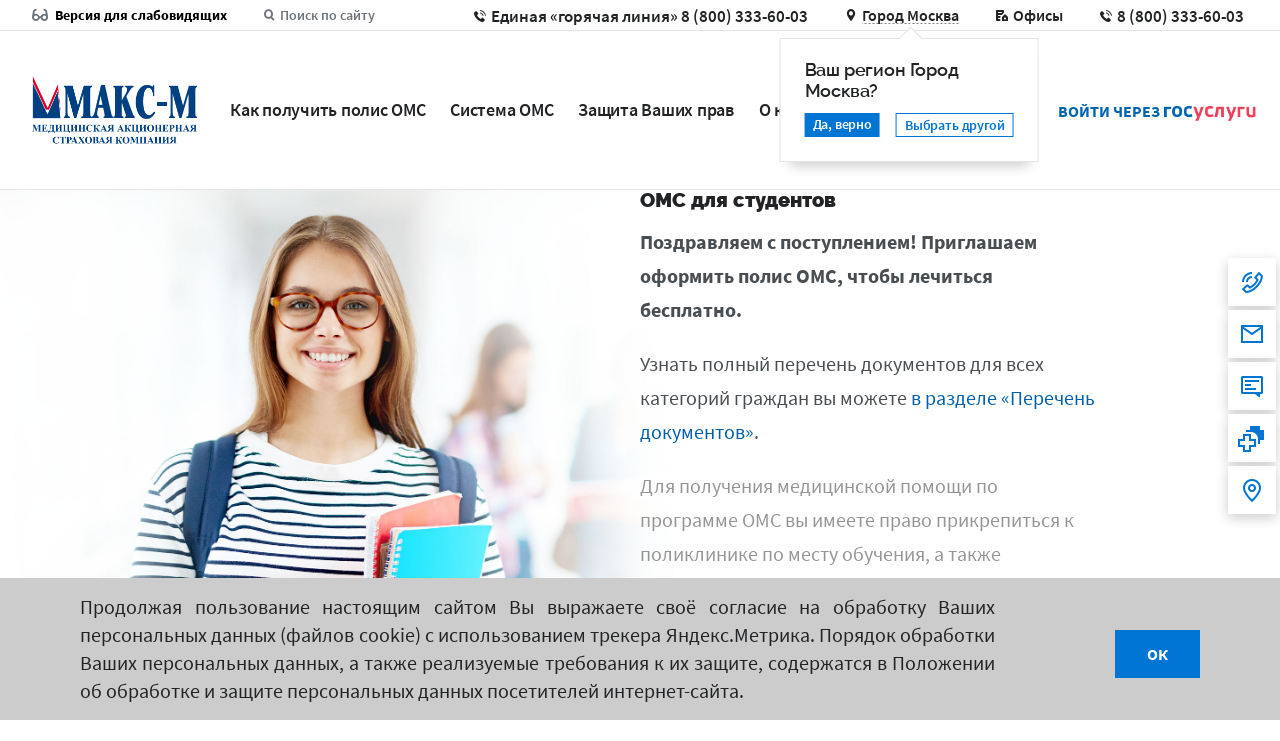

--- FILE ---
content_type: text/html; charset=UTF-8
request_url: https://www.makcm.ru/landings/?landing=students
body_size: 44735
content:

<!DOCTYPE HTML>
<html lang="ru">
<head>
	<link href="/local/templates/main_theme/css/main.css" type="text/css" rel="stylesheet">
	<link href="/local/templates/main_theme/css/wysiwyg.css" type="text/css" rel="stylesheet">
	<link href="/local/templates/main_theme/css/additional.css?866054" type="text/css" rel="stylesheet">
	<meta http-equiv="Content-Type" content="text/html; charset=UTF-8" />
<link href="/bitrix/cache/css/s1/main_theme/kernel_main/kernel_main_v1.css?167759533828822" type="text/css"  rel="stylesheet" />
<link href="/bitrix/cache/css/s1/main_theme/page_cdbcddbbb49486f4e1f4dc9af2d1e8ba/page_cdbcddbbb49486f4e1f4dc9af2d1e8ba_v1.css?1764322511131563" type="text/css"  rel="stylesheet" />
<link href="/bitrix/cache/css/s1/main_theme/template_4514baeb8283933c819e11aad0c6f736/template_4514baeb8283933c819e11aad0c6f736_v1.css?1764322485116468" type="text/css"  data-template-style="true" rel="stylesheet" />
<script type="text/javascript">if(!window.BX)window.BX={};if(!window.BX.message)window.BX.message=function(mess){if(typeof mess=='object') for(var i in mess) BX.message[i]=mess[i]; return true;};</script>
<script type="text/javascript">(window.BX||top.BX).message({'JS_CORE_LOADING':'Загрузка...','JS_CORE_NO_DATA':'- Нет данных -','JS_CORE_WINDOW_CLOSE':'Закрыть','JS_CORE_WINDOW_EXPAND':'Развернуть','JS_CORE_WINDOW_NARROW':'Свернуть в окно','JS_CORE_WINDOW_SAVE':'Сохранить','JS_CORE_WINDOW_CANCEL':'Отменить','JS_CORE_WINDOW_CONTINUE':'Продолжить','JS_CORE_H':'ч','JS_CORE_M':'м','JS_CORE_S':'с','JSADM_AI_HIDE_EXTRA':'Скрыть лишние','JSADM_AI_ALL_NOTIF':'Показать все','JSADM_AUTH_REQ':'Требуется авторизация!','JS_CORE_WINDOW_AUTH':'Войти','JS_CORE_IMAGE_FULL':'Полный размер'});</script>
<script type="text/javascript">(window.BX||top.BX).message({'LANGUAGE_ID':'ru','FORMAT_DATE':'DD.MM.YYYY','FORMAT_DATETIME':'DD.MM.YYYY HH:MI:SS','COOKIE_PREFIX':'BITRIX_SM','SERVER_TZ_OFFSET':'10800','SITE_ID':'s1','SITE_DIR':'/','USER_ID':'','SERVER_TIME':'1769189574','USER_TZ_OFFSET':'0','USER_TZ_AUTO':'Y','bitrix_sessid':'97c217e26629dcb892aa0a5dad4827fa'});</script>


<script type="text/javascript"  src="/bitrix/cache/js/s1/main_theme/kernel_main/kernel_main_v1.js?1677595338316269"></script>
<script type="text/javascript"  src="/bitrix/cache/js/s1/main_theme/kernel_main_polyfill_promise/kernel_main_polyfill_promise_v1.js?16775951262506"></script>
<script type="text/javascript" src="/bitrix/js/main/loadext/loadext.min.js?1558520306810"></script>
<script type="text/javascript" src="/bitrix/js/main/loadext/extension.min.js?15585203061304"></script>
<script type="text/javascript" src="/bitrix/js/main/jquery/jquery-1.8.3.min.js?153805188393637"></script>
<script type="text/javascript" src="/bitrix/js/main/core/core_db.min.js?153805188310247"></script>
<script type="text/javascript" src="/bitrix/js/main/core/core_frame_cache.min.js?154037759411334"></script>
<script type="text/javascript" src="https://www.google.com/recaptcha/api.js?onload=gcloadCallback"></script>
<script type="text/javascript" src="https://api-maps.yandex.ru/2.1/?lang=ru-RU"></script>
<script type="text/javascript">BX.setJSList(['/bitrix/js/main/core/core.js','/bitrix/js/main/core/core_promise.js','/bitrix/js/main/core/core_ajax.js','/bitrix/js/main/json/json2.min.js','/bitrix/js/main/core/core_ls.js','/bitrix/js/main/core/core_fx.js','/bitrix/js/main/session.js','/bitrix/js/main/core/core_window.js','/bitrix/js/main/date/main.date.js','/bitrix/js/main/core/core_popup.js','/bitrix/js/main/core/core_date.js','/bitrix/js/main/utils.js','/bitrix/js/main/polyfill/promise/js/promise.js','/local/templates/main_theme/components/makc/landing.header/.default/script.js','/local/templates/main_theme/components/makc/landing.faq/.default/script.js','/local/templates/main_theme/components/makc/offices.map/.default/script.js','/local/libs/colorjoe/colorjoe.min.js','/local/libs/timepicker/jquery.timepicker.min.js','/local/templates/main_theme/js/vendors.bundle.js','/local/templates/main_theme/js/runtime.bundle.js','/local/templates/main_theme/js/commons.bundle.js','/local/templates/main_theme/js/commons.entry.js','/local/templates/main_theme/components/makc/main.header/.default/script.js','/local/templates/main_theme/components/bitrix/menu/top/script.js','/local/templates/main_theme/components/makc/float.menu/.default/script.js','/local/templates/main_theme/components/makc/user.form/.default/script.js']); </script>
<script type="text/javascript">BX.setCSSList(['/bitrix/js/main/core/css/core.css','/bitrix/js/main/core/css/core_popup.css','/bitrix/js/main/core/css/core_date.css','/local/templates/main_theme/components/makc/landing.header/.default/style.css','/local/templates/main_theme/components/makc/landing.info/.default/style.css','/local/templates/main_theme/components/makc/landing.faq/.default/style.css','/local/templates/main_theme/components/makc/offices.map/.default/style.css','/local/libs/colorjoe/colorjoe.css','/local/libs/timepicker/jquery.timepicker.min.css','/local/templates/main_theme/components/makc/main.header/.default/style.css','/local/templates/main_theme/components/bitrix/menu/top/style.css','/local/templates/main_theme/components/makc/float.menu/.default/style.css','/local/templates/main_theme/components/makc/user.form/.default/style.css','/local/templates/main_theme/components/makc/main.footer/.default/style.css','/local/templates/main_theme/components/bitrix/menu/bottom/style.css']); </script>
<meta name="viewport" content="width=device-width, initial-scale=1, maximum-scale=1">



<script type="text/javascript"  src="/bitrix/cache/js/s1/main_theme/template_850d754f7c2347c223a76983d0697526/template_850d754f7c2347c223a76983d0697526_v1.js?1764322485934826"></script>
<script type="text/javascript"  src="/bitrix/cache/js/s1/main_theme/page_0ceab9cf7fce891704fb8677e9c28d5d/page_0ceab9cf7fce891704fb8677e9c28d5d_v1.js?176432251134481"></script>
<script type="text/javascript">var _ba = _ba || []; _ba.push(["aid", "28e103133320fdb97b3af6aaca62b841"]); _ba.push(["host", "www.makcm.ru"]); (function() {var ba = document.createElement("script"); ba.type = "text/javascript"; ba.async = true;ba.src = (document.location.protocol == "https:" ? "https://" : "http://") + "bitrix.info/ba.js";var s = document.getElementsByTagName("script")[0];s.parentNode.insertBefore(ba, s);})();</script>


	<title>ОМС для студентов</title>
		<link rel="apple-touch-icon-precomposed" href="local/templates/main_theme/180x180.png">
	<link rel="icon" href="local/templates/main_theme/196x196.png">
	<!--[if IE]><link rel="shortcut icon" href="local/templates/main_theme/favicon.ico"><![endif]-->
	<meta name="yandex-verification" content="3379b41c7344fd78" />
</head>
<body>
	<div id="panel"> </div>

<script>
$(document).ready(() => {
  window.setCookie = (cname, cvalue, exdays) => {
    const d = new Date();
    d.setTime(d.getTime() + (exdays * 24 * 60 * 60 * 1000));
    const expires = `expires=${d.toUTCString()}`;
    document.cookie = `${cname}=${cvalue};${expires};path=/`;
  };
  window.getCookie = (name) => {
    const matches = document.cookie.match(new RegExp(
      `(?:^|; )${name.replace(/([\.$?*|{}\(\)\[\]\\\/\+^])/g, '\\$1')}=([^;]*)`,
    ));
    return matches ? decodeURIComponent(matches[1]) : undefined;
  };

	const MAKCM_TOPTEXT = window.getCookie('MAKCM_TOPTEXT');
	if (!MAKCM_TOPTEXT) {
		$('#toptext').toggle();
	}
	$('#hidetoptext').click(() => {
		window.setCookie('MAKCM_TOPTEXT', 30);
		$('#toptext').toggle();
	});
});
</script>

	<header class="topbar">
  <div class="topbar-data-content">
    <div class="side-block grey">
      <a class="topbar-link blind" href="#">
        <span class="blind-version" style="font-weight: bold; color: black">Версия для слабовидящих</span>
        <span class="common-version">Обычная версия сайта</span>
      </a>
      <a class="topbar-link search" href="/search.php">
        Поиск по сайту
      </a>
    </div>
    <div class="side-block right">
      <a class="topbar-link phone" href="tel:Единая «горячая линия» 8 (800) 333-60-03">
        Единая «горячая линия» 8 (800) 333-60-03
      </a>
      <div class="city-block">
        <div id="change-region-btn" class="topbar-link city">
          <span>Город Москва</span>
        </div>
        <div
          id="city-select-popover"
          class="city-select-wrapper"
          data-validation=""
          v-show="opened"
          v-cloak
        >
          <div class="top-city-select-popover">
            Ваш регион Город Москва?
            <div class="city-select-buttons">
              <div id="city-select-popover-accept" class="city-select-btn">
                Да, верно
              </div>
              <div id="city-select-popover-change" class="city-select-btn inverted">
                Выбрать другой
              </div>
            </div>
          </div>
        </div>
      </div>
      <!-- temporary layout -->
      <div id="region-select-popup" class="region-selection-modal" v-show="opened" v-cloak>
        <div class="city-list">
          <div class="city-select-close pop-close" @click="closePopup"></div>
          <h3 class="popup-header">Выберите регион</h3>
          <div class="city-list-items">
                          <div
                class="city-list-item priority"
                data-key="MOW"
              >
                Город Москва
              </div>
                          <div
                class="city-list-item priority"
                data-key="SPE"
              >
                Город Санкт-Петербург
              </div>
                          <div
                class="city-list-item priority"
                data-key="MOS"
              >
                Московская область
              </div>
                          <div
                class="city-list-item "
                data-key="BEL"
              >
                Белгородская область
              </div>
                          <div
                class="city-list-item "
                data-key="VLA"
              >
                Владимирская область
              </div>
                          <div
                class="city-list-item "
                data-key="KLU"
              >
                Калужская область
              </div>
                          <div
                class="city-list-item "
                data-key="KIR"
              >
                Кировская область
              </div>
                          <div
                class="city-list-item "
                data-key="KOS"
              >
                Костромская область
              </div>
                          <div
                class="city-list-item "
                data-key="ORE"
              >
                Оренбургская область
              </div>
                          <div
                class="city-list-item "
                data-key="PNZ"
              >
                Пензенская область
              </div>
                          <div
                class="city-list-item "
                data-key="PER"
              >
                Пермский край
              </div>
                          <div
                class="city-list-item "
                data-key="PSK"
              >
                Псковская область
              </div>
                          <div
                class="city-list-item "
                data-key="BA"
              >
                Республика Башкортостан
              </div>
                          <div
                class="city-list-item "
                data-key="DA"
              >
                Республика Дагестан
              </div>
                          <div
                class="city-list-item "
                data-key="IN"
              >
                Республика Ингушетия
              </div>
                          <div
                class="city-list-item "
                data-key="KC"
              >
                Республика Карачаево-Черкесия
              </div>
                          <div
                class="city-list-item "
                data-key="ROS"
              >
                Ростовская область
              </div>
                          <div
                class="city-list-item "
                data-key="SAM"
              >
                Самарская область
              </div>
                          <div
                class="city-list-item "
                data-key="SAR"
              >
                Саратовская область
              </div>
                          <div
                class="city-list-item "
                data-key="SMO"
              >
                Смоленская область
              </div>
                          <div
                class="city-list-item "
                data-key="TVE"
              >
                Тверская область
              </div>
                          <div
                class="city-list-item "
                data-key="TOM"
              >
                Томская область
              </div>
                          <div
                class="city-list-item "
                data-key="CE"
              >
                Чеченская Республика
              </div>
                        <div class="city-list-item">
              <a href="/rights-protection/protect-other-terr.php">
              Другой регион РФ
              </a>
            </div>
          </div>
        </div>
      </div>
      <div id="regionpage-select-popup" class="region-selection-modal" v-show="opened" v-cloak>
        <div class="city-list">
          <div class="city-select-close pop-close" @click="closePopup"></div>
          <h3 class="popup-header">Выберите регион</h3>
          <div class="city-list-items">
                          <div
                class="city-list-item priority"
                data-key="MOW"
              >
                Город Москва
              </div>
                          <div
                class="city-list-item priority"
                data-key="SPE"
              >
                Город Санкт-Петербург
              </div>
                          <div
                class="city-list-item priority"
                data-key="MOS"
              >
                Московская область
              </div>
                          <div
                class="city-list-item "
                data-key="BEL"
              >
                Белгородская область
              </div>
                          <div
                class="city-list-item "
                data-key="VLA"
              >
                Владимирская область
              </div>
                          <div
                class="city-list-item "
                data-key="KLU"
              >
                Калужская область
              </div>
                          <div
                class="city-list-item "
                data-key="KIR"
              >
                Кировская область
              </div>
                          <div
                class="city-list-item "
                data-key="KOS"
              >
                Костромская область
              </div>
                          <div
                class="city-list-item "
                data-key="ORE"
              >
                Оренбургская область
              </div>
                          <div
                class="city-list-item "
                data-key="PNZ"
              >
                Пензенская область
              </div>
                          <div
                class="city-list-item "
                data-key="PER"
              >
                Пермский край
              </div>
                          <div
                class="city-list-item "
                data-key="PSK"
              >
                Псковская область
              </div>
                          <div
                class="city-list-item "
                data-key="BA"
              >
                Республика Башкортостан
              </div>
                          <div
                class="city-list-item "
                data-key="DA"
              >
                Республика Дагестан
              </div>
                          <div
                class="city-list-item "
                data-key="IN"
              >
                Республика Ингушетия
              </div>
                          <div
                class="city-list-item "
                data-key="KC"
              >
                Республика Карачаево-Черкесия
              </div>
                          <div
                class="city-list-item "
                data-key="ROS"
              >
                Ростовская область
              </div>
                          <div
                class="city-list-item "
                data-key="SAM"
              >
                Самарская область
              </div>
                          <div
                class="city-list-item "
                data-key="SAR"
              >
                Саратовская область
              </div>
                          <div
                class="city-list-item "
                data-key="SMO"
              >
                Смоленская область
              </div>
                          <div
                class="city-list-item "
                data-key="TVE"
              >
                Тверская область
              </div>
                          <div
                class="city-list-item "
                data-key="TOM"
              >
                Томская область
              </div>
                          <div
                class="city-list-item "
                data-key="CE"
              >
                Чеченская Республика
              </div>
                      </div>
        </div>
      </div>
      <!-- temporary layout -->
      <div class="topbar-link office">
        <span>Офисы</span>
      </div>
      <a class="topbar-link phone" href="tel:8 (800) 333-60-03">
        8 (800) 333-60-03
      </a>
    </div>
  </div>
</header>
	<nav id="menu-top">
  <div class="navigation-content">
    <div class="navigation-content-inner">
      <a href="/" class="logo">
        <div class="logo-image"></div>
      </a>
      <div class="navigation-bar">
        <div id="desktop-menu-cursor"></div>
        <div
          v-if="links.length > 0 && !link.IS_HIDDEN"
          v-for="(link, index) in links"
          class="navigation-bar-item"
        >
          <desktop-link
            v-bind:link="link"
            v-bind:index="index"
          >
          </desktop-link>
        </div>
      </div>


              <div class="esia_wrapper">
          <div class="esia_btn"
               @click="urlEsia()"
               v-on:keyup.enter="urlEsia()"
               tabindex="0"
          >
            <span :class="{'disabled': sendStatus === 1}">Войти через</span>
            <div
                class="logo-esia"
                :class="{'logo-esia-fade': sendStatus === 1}"
            ></div>
          </div>

          <transition name="fade">
            <div class="form-status-sending" v-if="sendStatus === 1">
              <div class="form-loader"></div>
              <div class="form-loader-text">Загрузка…</div>
            </div>
          </transition>
        </div>
      
    </div>
  </div>
  <div id="desktop-subbar" class="navigation-subbar">
    <div class="navigation-subbar-content">
      <desktop-sublink
        v-if="links.length > 0"
        v-for="sublink in links[state.activeLinkIndex].sublinks"
        v-bind:sublink="sublink"
        v-bind:key="sublink.TEXT"
      >
      </desktop-sublink>
    </div>
  </div>
  <div class="navigation-mobile">
    <div class="menubar">
      <a href="/">
        <div class="logo-image"></div>
      </a>
      <div id="burger-convertible">
        <div
          class="hamburger hamburger--spin"
          v-bind:class="[{ 'is-active': this.state.mobileMenuOpened }]"
        >
          <div class="hamburger-box">
            <div class="hamburger-inner"></div>
          </div>
        </div>
      </div>
    </div>
    <div
      class="menubar-content"
      v-bind:class="[{ open: this.state.mobileMenuOpened }]"
    >
      <div class="main-page open">
        <div class="main-info">
          <region-selector :current="regions.current" :data="regions.data">
          </region-selector>
          <div class="phone-number">
            Единая справочная (бесплатно)
            <a href="tel:8 (800) 333-60-03">8 (800) 333-60-03</a>
          </div>
          <a class="blind-version-switch" href="#">
            <span class="blind-version">Версия для слабовидящих</span>
            <span class="common-version">Обычная версия сайта</span>
          </a>
          <form id="mobile-menu-site-search" action="/search.php">
            <input
              name="q"
              type="search"
              placeholder="Поиск по сайту"
              maxlength="50"
              value=""
              oninput="this.setAttribute('value', this.value)"
              onkeyup="this.setAttribute('value', this.value)"             />
            <div class="magnifier"></div>
            <button type="submit">
              Поиск
              <span>→</span>
            </button>
          </form>
        </div>
        <div class="nav-categories-list">
          <mobile-link
            v-if="links.length > 0"
            v-for="(link, index) in links"
            v-bind:key="link.TEXT"
            v-bind:link="link"
            v-bind:index="index"
          >
          </mobile-link>
        </div>
      </div>
      <div class="side-page" v-bind:class="[{ open: this.state.sublinksOpened }]">
        <div
          class="side-page-header"
          @click="state.sublinksOpened = false"
        >
          <span class="side-page-header-arrow">←</span>
          <span v-if="links.length > 0" class="side-page-header-title">
            {{ links[state.activeLinkIndex].TEXT }}
          </span>
        </div>
        <div class="side-page-content">
          <mobile-sublink
            v-if="links.length > 0"
            v-for="sublink in links[state.activeLinkIndex].sublinks"
            v-bind:sublink="sublink"
            v-bind:key="sublink.TEXT"
            :translations="translations"
          >
          </mobile-sublink>
        </div>
      </div>
    </div>
  </div>
  <auth-template
    v-if="!state.authenticated" :translations="translations"
  >
  </auth-template>
</nav>
<script type="application/javascript">
  (function() {
    var menuData = window.convertMenuData([{"TEXT":"\u041a\u0430\u043a \u043f\u043e\u043b\u0443\u0447\u0438\u0442\u044c \u043f\u043e\u043b\u0438\u0441 \u041e\u041c\u0421","LINK":"\/get-policy\/","SELECTED":false,"PERMISSION":"R","ADDITIONAL_LINKS":[],"ITEM_TYPE":"D","ITEM_INDEX":0,"PARAMS":[],"CHAIN":["\u041a\u0430\u043a \u043f\u043e\u043b\u0443\u0447\u0438\u0442\u044c \u043f\u043e\u043b\u0438\u0441 \u041e\u041c\u0421"],"DEPTH_LEVEL":1,"IS_PARENT":true},{"TEXT":"\u041a\u0430\u043a \u0432\u044b\u0431\u0440\u0430\u0442\u044c \u0441\u0442\u0440\u0430\u0445\u043e\u0432\u0443\u044e \u043a\u043e\u043c\u043f\u0430\u043d\u0438\u044e","LINK":"\/get-policy\/kak-vybrat-strakhovuyu-kompaniyu.php","SELECTED":false,"PERMISSION":"R","ADDITIONAL_LINKS":[],"ITEM_TYPE":"P","ITEM_INDEX":0,"PARAMS":[],"CHAIN":["\u041a\u0430\u043a \u043f\u043e\u043b\u0443\u0447\u0438\u0442\u044c \u043f\u043e\u043b\u0438\u0441 \u041e\u041c\u0421","\u041a\u0430\u043a \u0432\u044b\u0431\u0440\u0430\u0442\u044c \u0441\u0442\u0440\u0430\u0445\u043e\u0432\u0443\u044e \u043a\u043e\u043c\u043f\u0430\u043d\u0438\u044e"],"DEPTH_LEVEL":2,"IS_PARENT":false},{"TEXT":"\u041f\u043e\u0440\u044f\u0434\u043e\u043a \u043f\u043e\u043b\u0443\u0447\u0435\u043d\u0438\u044f \u043f\u043e\u043b\u0438\u0441\u0430","LINK":"\/get-policy\/poryadok-polucheniya-polisa.php","SELECTED":false,"PERMISSION":"R","ADDITIONAL_LINKS":[],"ITEM_TYPE":"P","ITEM_INDEX":1,"PARAMS":[],"CHAIN":["\u041a\u0430\u043a \u043f\u043e\u043b\u0443\u0447\u0438\u0442\u044c \u043f\u043e\u043b\u0438\u0441 \u041e\u041c\u0421","\u041f\u043e\u0440\u044f\u0434\u043e\u043a \u043f\u043e\u043b\u0443\u0447\u0435\u043d\u0438\u044f \u043f\u043e\u043b\u0438\u0441\u0430"],"DEPTH_LEVEL":2,"IS_PARENT":false},{"TEXT":"\u041f\u0435\u0440\u0435\u0447\u0435\u043d\u044c \u0434\u043e\u043a\u0443\u043c\u0435\u043d\u0442\u043e\u0432","LINK":"\/get-policy\/perechen-dokumentov.php","SELECTED":false,"PERMISSION":"R","ADDITIONAL_LINKS":[],"ITEM_TYPE":"P","ITEM_INDEX":2,"PARAMS":[],"CHAIN":["\u041a\u0430\u043a \u043f\u043e\u043b\u0443\u0447\u0438\u0442\u044c \u043f\u043e\u043b\u0438\u0441 \u041e\u041c\u0421","\u041f\u0435\u0440\u0435\u0447\u0435\u043d\u044c \u0434\u043e\u043a\u0443\u043c\u0435\u043d\u0442\u043e\u0432"],"DEPTH_LEVEL":2,"IS_PARENT":false},{"TEXT":"\u041e\u0444\u043e\u0440\u043c\u043b\u0435\u043d\u0438\u0435 \u0446\u0438\u0444\u0440\u043e\u0432\u043e\u0433\u043e \u043f\u043e\u043b\u0438\u0441\u0430 \u041e\u041c\u0421","LINK":"\/get-policy\/oformlenie-elektronnogo-polisa.php","SELECTED":false,"PERMISSION":"R","ADDITIONAL_LINKS":[],"ITEM_TYPE":"P","ITEM_INDEX":3,"PARAMS":[],"CHAIN":["\u041a\u0430\u043a \u043f\u043e\u043b\u0443\u0447\u0438\u0442\u044c \u043f\u043e\u043b\u0438\u0441 \u041e\u041c\u0421","\u041e\u0444\u043e\u0440\u043c\u043b\u0435\u043d\u0438\u0435 \u0446\u0438\u0444\u0440\u043e\u0432\u043e\u0433\u043e \u043f\u043e\u043b\u0438\u0441\u0430 \u041e\u041c\u0421"],"DEPTH_LEVEL":2,"IS_PARENT":false},{"TEXT":"\u041e\u0444\u043e\u0440\u043c\u043b\u0435\u043d\u0438\u0435 \u043f\u043e\u043b\u0438\u0441\u0430 \u0440\u0435\u0431\u0435\u043d\u043a\u0443","LINK":"\/get-policy\/oformlenie-polisa-rebenku.php","SELECTED":false,"PERMISSION":"R","ADDITIONAL_LINKS":[],"ITEM_TYPE":"P","ITEM_INDEX":4,"PARAMS":[],"CHAIN":["\u041a\u0430\u043a \u043f\u043e\u043b\u0443\u0447\u0438\u0442\u044c \u043f\u043e\u043b\u0438\u0441 \u041e\u041c\u0421","\u041e\u0444\u043e\u0440\u043c\u043b\u0435\u043d\u0438\u0435 \u043f\u043e\u043b\u0438\u0441\u0430 \u0440\u0435\u0431\u0435\u043d\u043a\u0443"],"DEPTH_LEVEL":2,"IS_PARENT":false},{"TEXT":"\u041e\u0444\u043e\u0440\u043c\u043b\u0435\u043d\u0438\u0435 \u043f\u043e\u043b\u0438\u0441\u0430 \u0447\u0435\u0440\u0435\u0437 \u043f\u0440\u0435\u0434\u0441\u0442\u0430\u0432\u0438\u0442\u0435\u043b\u044f","LINK":"\/get-policy\/oformlenie-polisa-cherez-predstavitelya.php","SELECTED":false,"PERMISSION":"R","ADDITIONAL_LINKS":[],"ITEM_TYPE":"P","ITEM_INDEX":5,"PARAMS":[],"CHAIN":["\u041a\u0430\u043a \u043f\u043e\u043b\u0443\u0447\u0438\u0442\u044c \u043f\u043e\u043b\u0438\u0441 \u041e\u041c\u0421","\u041e\u0444\u043e\u0440\u043c\u043b\u0435\u043d\u0438\u0435 \u043f\u043e\u043b\u0438\u0441\u0430 \u0447\u0435\u0440\u0435\u0437 \u043f\u0440\u0435\u0434\u0441\u0442\u0430\u0432\u0438\u0442\u0435\u043b\u044f"],"DEPTH_LEVEL":2,"IS_PARENT":false},{"TEXT":"\u041f\u043e\u043b\u0438\u0441 \u0432 \u043e\u0444\u0438\u0441","LINK":"\/get-policy\/polis-v-ofis.php","SELECTED":false,"PERMISSION":"R","ADDITIONAL_LINKS":[],"ITEM_TYPE":"P","ITEM_INDEX":6,"PARAMS":[],"CHAIN":["\u041a\u0430\u043a \u043f\u043e\u043b\u0443\u0447\u0438\u0442\u044c \u043f\u043e\u043b\u0438\u0441 \u041e\u041c\u0421","\u041f\u043e\u043b\u0438\u0441 \u0432 \u043e\u0444\u0438\u0441"],"DEPTH_LEVEL":2,"IS_PARENT":false},{"TEXT":"\u041f\u0440\u043e\u0432\u0435\u0440\u043a\u0430 \u043f\u043e\u043b\u0438\u0441\u0430","LINK":"\/get-policy\/proverka-polisa.php","SELECTED":false,"PERMISSION":"R","ADDITIONAL_LINKS":[],"ITEM_TYPE":"P","ITEM_INDEX":7,"PARAMS":[],"CHAIN":["\u041a\u0430\u043a \u043f\u043e\u043b\u0443\u0447\u0438\u0442\u044c \u043f\u043e\u043b\u0438\u0441 \u041e\u041c\u0421","\u041f\u0440\u043e\u0432\u0435\u0440\u043a\u0430 \u043f\u043e\u043b\u0438\u0441\u0430"],"DEPTH_LEVEL":2,"IS_PARENT":false},{"TEXT":"\u041f\u043e\u043c\u043e\u0449\u044c \u043c\u0430\u043b\u043e\u043c\u043e\u0431\u0438\u043b\u044c\u043d\u044b\u043c \u0433\u0440\u0443\u043f\u043f\u0430\u043c \u043d\u0430\u0441\u0435\u043b\u0435\u043d\u0438\u044f","LINK":"\/get-policy\/pomoshch-malomobilnym-gruppam-naseleniya.php","SELECTED":false,"PERMISSION":"R","ADDITIONAL_LINKS":[],"ITEM_TYPE":"P","ITEM_INDEX":8,"PARAMS":[],"CHAIN":["\u041a\u0430\u043a \u043f\u043e\u043b\u0443\u0447\u0438\u0442\u044c \u043f\u043e\u043b\u0438\u0441 \u041e\u041c\u0421","\u041f\u043e\u043c\u043e\u0449\u044c \u043c\u0430\u043b\u043e\u043c\u043e\u0431\u0438\u043b\u044c\u043d\u044b\u043c \u0433\u0440\u0443\u043f\u043f\u0430\u043c \u043d\u0430\u0441\u0435\u043b\u0435\u043d\u0438\u044f"],"DEPTH_LEVEL":2,"IS_PARENT":false},{"TEXT":"\u0417\u0430\u043c\u0435\u043d\u0430 \u0441\u0442\u0440\u0430\u0445\u043e\u0432\u043e\u0439 \u043c\u0435\u0434\u0438\u0446\u0438\u043d\u0441\u043a\u043e\u0439 \u043e\u0440\u0433\u0430\u043d\u0438\u0437\u0430\u0446\u0438\u0438","LINK":"\/get-policy\/smena-strakhovoy-meditsinskoy-organizatsii.php","SELECTED":false,"PERMISSION":"R","ADDITIONAL_LINKS":[],"ITEM_TYPE":"P","ITEM_INDEX":9,"PARAMS":[],"CHAIN":["\u041a\u0430\u043a \u043f\u043e\u043b\u0443\u0447\u0438\u0442\u044c \u043f\u043e\u043b\u0438\u0441 \u041e\u041c\u0421","\u0417\u0430\u043c\u0435\u043d\u0430 \u0441\u0442\u0440\u0430\u0445\u043e\u0432\u043e\u0439 \u043c\u0435\u0434\u0438\u0446\u0438\u043d\u0441\u043a\u043e\u0439 \u043e\u0440\u0433\u0430\u043d\u0438\u0437\u0430\u0446\u0438\u0438"],"DEPTH_LEVEL":2,"IS_PARENT":false},{"TEXT":"\u041f\u0435\u0440\u0435\u043e\u0444\u043e\u0440\u043c\u043b\u0435\u043d\u0438\u0435 \u043f\u043e\u043b\u0438\u0441\u0430","LINK":"\/get-policy\/pereoformlenie-polisa.php","SELECTED":false,"PERMISSION":"R","ADDITIONAL_LINKS":[],"ITEM_TYPE":"P","ITEM_INDEX":10,"PARAMS":[],"CHAIN":["\u041a\u0430\u043a \u043f\u043e\u043b\u0443\u0447\u0438\u0442\u044c \u043f\u043e\u043b\u0438\u0441 \u041e\u041c\u0421","\u041f\u0435\u0440\u0435\u043e\u0444\u043e\u0440\u043c\u043b\u0435\u043d\u0438\u0435 \u043f\u043e\u043b\u0438\u0441\u0430"],"DEPTH_LEVEL":2,"IS_PARENT":false},{"TEXT":"\u0421\u0434\u0430\u0447\u0430 (\u0443\u0442\u0440\u0430\u0442\u0430) \u0438\u043b\u0438 \u043f\u0440\u0438\u043e\u0441\u0442\u0430\u043d\u043e\u0432\u043b\u0435\u043d\u0438\u0435 \u0434\u0435\u0439\u0441\u0442\u0432\u0438\u044f \u043f\u043e\u043b\u0438\u0441\u0430","LINK":"\/get-policy\/priostanovlenie-deystviya-polisa.php","SELECTED":false,"PERMISSION":"R","ADDITIONAL_LINKS":[],"ITEM_TYPE":"P","ITEM_INDEX":11,"PARAMS":[],"CHAIN":["\u041a\u0430\u043a \u043f\u043e\u043b\u0443\u0447\u0438\u0442\u044c \u043f\u043e\u043b\u0438\u0441 \u041e\u041c\u0421","\u0421\u0434\u0430\u0447\u0430 (\u0443\u0442\u0440\u0430\u0442\u0430) \u0438\u043b\u0438 \u043f\u0440\u0438\u043e\u0441\u0442\u0430\u043d\u043e\u0432\u043b\u0435\u043d\u0438\u0435 \u0434\u0435\u0439\u0441\u0442\u0432\u0438\u044f \u043f\u043e\u043b\u0438\u0441\u0430"],"DEPTH_LEVEL":2,"IS_PARENT":false},{"TEXT":"\u0421\u0438\u0441\u0442\u0435\u043c\u0430 \u041e\u041c\u0421","LINK":"\/oms-system\/","SELECTED":false,"PERMISSION":"R","ADDITIONAL_LINKS":[],"ITEM_TYPE":"D","ITEM_INDEX":1,"PARAMS":[],"CHAIN":["\u0421\u0438\u0441\u0442\u0435\u043c\u0430 \u041e\u041c\u0421"],"DEPTH_LEVEL":1,"IS_PARENT":true},{"TEXT":"\u0427\u0442\u043e \u0442\u0430\u043a\u043e\u0435 \u0421\u0438\u0441\u0442\u0435\u043c\u0430 \u041e\u041c\u0421","LINK":"\/oms-system\/chto-takoe-oms.php","SELECTED":false,"PERMISSION":"R","ADDITIONAL_LINKS":[],"ITEM_TYPE":"P","ITEM_INDEX":0,"PARAMS":[],"CHAIN":["\u0421\u0438\u0441\u0442\u0435\u043c\u0430 \u041e\u041c\u0421","\u0427\u0442\u043e \u0442\u0430\u043a\u043e\u0435 \u0421\u0438\u0441\u0442\u0435\u043c\u0430 \u041e\u041c\u0421"],"DEPTH_LEVEL":2,"IS_PARENT":false},{"TEXT":"\u0412\u0438\u0434\u044b, \u043a\u0430\u0447\u0435\u0441\u0442\u0432\u043e \u0438 \u0443\u0441\u043b\u043e\u0432\u0438\u044f \u043f\u0440\u0435\u0434\u043e\u0441\u0442\u0430\u0432\u043b\u0435\u043d\u0438\u044f \u043c\u0435\u0434\u0438\u0446\u0438\u043d\u0441\u043a\u043e\u0439 \u043f\u043e\u043c\u043e\u0449\u0438","LINK":"\/oms-system\/vidy-kachestvo-i-usloviya-meditsinskoy-pomoshchi.php","SELECTED":false,"PERMISSION":"R","ADDITIONAL_LINKS":[],"ITEM_TYPE":"P","ITEM_INDEX":1,"PARAMS":[],"CHAIN":["\u0421\u0438\u0441\u0442\u0435\u043c\u0430 \u041e\u041c\u0421","\u0412\u0438\u0434\u044b, \u043a\u0430\u0447\u0435\u0441\u0442\u0432\u043e \u0438 \u0443\u0441\u043b\u043e\u0432\u0438\u044f \u043f\u0440\u0435\u0434\u043e\u0441\u0442\u0430\u0432\u043b\u0435\u043d\u0438\u044f \u043c\u0435\u0434\u0438\u0446\u0438\u043d\u0441\u043a\u043e\u0439 \u043f\u043e\u043c\u043e\u0449\u0438"],"DEPTH_LEVEL":2,"IS_PARENT":false},{"TEXT":"\u0414\u0438\u0441\u043f\u0430\u043d\u0441\u0435\u0440\u0438\u0437\u0430\u0446\u0438\u044f","LINK":"\/oms-system\/dispanserizaciya.php","SELECTED":false,"PERMISSION":"R","ADDITIONAL_LINKS":[],"ITEM_TYPE":"P","ITEM_INDEX":2,"PARAMS":[],"CHAIN":["\u0421\u0438\u0441\u0442\u0435\u043c\u0430 \u041e\u041c\u0421","\u0414\u0438\u0441\u043f\u0430\u043d\u0441\u0435\u0440\u0438\u0437\u0430\u0446\u0438\u044f"],"DEPTH_LEVEL":2,"IS_PARENT":false},{"TEXT":"\u041a\u0430\u043a \u0432\u044b\u0431\u0440\u0430\u0442\u044c \u043c\u0435\u0434\u0438\u0446\u0438\u043d\u0441\u043a\u0443\u044e \u043e\u0440\u0433\u0430\u043d\u0438\u0437\u0430\u0446\u0438\u044e","LINK":"\/oms-system\/kak-vybrat-meditsinskuyu-organizatsiyu.php","SELECTED":false,"PERMISSION":"R","ADDITIONAL_LINKS":[],"ITEM_TYPE":"P","ITEM_INDEX":3,"PARAMS":[],"CHAIN":["\u0421\u0438\u0441\u0442\u0435\u043c\u0430 \u041e\u041c\u0421","\u041a\u0430\u043a \u0432\u044b\u0431\u0440\u0430\u0442\u044c \u043c\u0435\u0434\u0438\u0446\u0438\u043d\u0441\u043a\u0443\u044e \u043e\u0440\u0433\u0430\u043d\u0438\u0437\u0430\u0446\u0438\u044e"],"DEPTH_LEVEL":2,"IS_PARENT":false},{"TEXT":"\u0418\u043d\u0444\u043e\u0440\u043c\u0430\u0446\u0438\u044f \u043e \u043c\u0435\u0434\u0438\u0446\u0438\u043d\u0441\u043a\u0438\u0445 \u043e\u0440\u0433\u0430\u043d\u0438\u0437\u0430\u0446\u0438\u044f\u0445","LINK":"\/oms-system\/informatsiya-o-meditsinskikh-organizatsiyakh.php","SELECTED":false,"PERMISSION":"R","ADDITIONAL_LINKS":[],"ITEM_TYPE":"P","ITEM_INDEX":4,"PARAMS":[],"CHAIN":["\u0421\u0438\u0441\u0442\u0435\u043c\u0430 \u041e\u041c\u0421","\u0418\u043d\u0444\u043e\u0440\u043c\u0430\u0446\u0438\u044f \u043e \u043c\u0435\u0434\u0438\u0446\u0438\u043d\u0441\u043a\u0438\u0445 \u043e\u0440\u0433\u0430\u043d\u0438\u0437\u0430\u0446\u0438\u044f\u0445"],"DEPTH_LEVEL":2,"IS_PARENT":false},{"TEXT":"\u0418\u043d\u0444\u043e\u0440\u043c\u0430\u0446\u0438\u044f \u043e \u0442\u0435\u0440\u0440\u0438\u0442\u043e\u0440\u0438\u0430\u043b\u044c\u043d\u043e\u043c \u0444\u043e\u043d\u0434\u0435 \u041e\u041c\u0421","LINK":"\/oms-system\/informatsiya-o-territorialnom-fonde-oms.php","SELECTED":false,"PERMISSION":"R","ADDITIONAL_LINKS":[],"ITEM_TYPE":"P","ITEM_INDEX":5,"PARAMS":[],"CHAIN":["\u0421\u0438\u0441\u0442\u0435\u043c\u0430 \u041e\u041c\u0421","\u0418\u043d\u0444\u043e\u0440\u043c\u0430\u0446\u0438\u044f \u043e \u0442\u0435\u0440\u0440\u0438\u0442\u043e\u0440\u0438\u0430\u043b\u044c\u043d\u043e\u043c \u0444\u043e\u043d\u0434\u0435 \u041e\u041c\u0421"],"DEPTH_LEVEL":2,"IS_PARENT":false},{"TEXT":"\u041d\u043e\u0440\u043c\u0430\u0442\u0438\u0432\u043d\u044b\u0435 \u0434\u043e\u043a\u0443\u043c\u0435\u043d\u0442\u044b","LINK":"\/oms-system\/normativnye-dokumenty.php","SELECTED":false,"PERMISSION":"R","ADDITIONAL_LINKS":[],"ITEM_TYPE":"P","ITEM_INDEX":6,"PARAMS":[],"CHAIN":["\u0421\u0438\u0441\u0442\u0435\u043c\u0430 \u041e\u041c\u0421","\u041d\u043e\u0440\u043c\u0430\u0442\u0438\u0432\u043d\u044b\u0435 \u0434\u043e\u043a\u0443\u043c\u0435\u043d\u0442\u044b"],"DEPTH_LEVEL":2,"IS_PARENT":false},{"TEXT":"\u0412\u043e\u043f\u0440\u043e\u0441\u044b-\u043e\u0442\u0432\u0435\u0442\u044b","LINK":"\/oms-system\/voprosy-otvety.php","SELECTED":false,"PERMISSION":"R","ADDITIONAL_LINKS":[],"ITEM_TYPE":"P","ITEM_INDEX":7,"PARAMS":[],"CHAIN":["\u0421\u0438\u0441\u0442\u0435\u043c\u0430 \u041e\u041c\u0421","\u0412\u043e\u043f\u0440\u043e\u0441\u044b-\u043e\u0442\u0432\u0435\u0442\u044b"],"DEPTH_LEVEL":2,"IS_PARENT":false},{"TEXT":"\u0417\u0430\u0449\u0438\u0442\u0430 \u0412\u0430\u0448\u0438\u0445 \u043f\u0440\u0430\u0432","LINK":"\/rights-protection\/","SELECTED":false,"PERMISSION":"R","ADDITIONAL_LINKS":[],"ITEM_TYPE":"D","ITEM_INDEX":2,"PARAMS":[],"CHAIN":["\u0417\u0430\u0449\u0438\u0442\u0430 \u0412\u0430\u0448\u0438\u0445 \u043f\u0440\u0430\u0432"],"DEPTH_LEVEL":1,"IS_PARENT":true},{"TEXT":"\u041f\u0440\u0430\u0432\u0430 \u0438 \u043e\u0431\u044f\u0437\u0430\u043d\u043d\u043e\u0441\u0442\u0438 \u0437\u0430\u0441\u0442\u0440\u0430\u0445\u043e\u0432\u0430\u043d\u043d\u044b\u0445 \u043b\u0438\u0446","LINK":"\/rights-protection\/prava-i-obyazannosti-zastrakhovannykh-lits.php","SELECTED":false,"PERMISSION":"R","ADDITIONAL_LINKS":[],"ITEM_TYPE":"P","ITEM_INDEX":0,"PARAMS":[],"CHAIN":["\u0417\u0430\u0449\u0438\u0442\u0430 \u0412\u0430\u0448\u0438\u0445 \u043f\u0440\u0430\u0432","\u041f\u0440\u0430\u0432\u0430 \u0438 \u043e\u0431\u044f\u0437\u0430\u043d\u043d\u043e\u0441\u0442\u0438 \u0437\u0430\u0441\u0442\u0440\u0430\u0445\u043e\u0432\u0430\u043d\u043d\u044b\u0445 \u043b\u0438\u0446"],"DEPTH_LEVEL":2,"IS_PARENT":false},{"TEXT":"\u041e\u0431\u0440\u0430\u0431\u043e\u0442\u043a\u0430 \u043f\u0435\u0440\u0441\u043e\u043d\u0430\u043b\u044c\u043d\u044b\u0445 \u0434\u0430\u043d\u043d\u044b\u0445","LINK":"\/rights-protection\/obrabotka-personalnykh-dannykh.php","SELECTED":false,"PERMISSION":"R","ADDITIONAL_LINKS":[],"ITEM_TYPE":"P","ITEM_INDEX":1,"PARAMS":[],"CHAIN":["\u0417\u0430\u0449\u0438\u0442\u0430 \u0412\u0430\u0448\u0438\u0445 \u043f\u0440\u0430\u0432","\u041e\u0431\u0440\u0430\u0431\u043e\u0442\u043a\u0430 \u043f\u0435\u0440\u0441\u043e\u043d\u0430\u043b\u044c\u043d\u044b\u0445 \u0434\u0430\u043d\u043d\u044b\u0445"],"DEPTH_LEVEL":2,"IS_PARENT":false},{"TEXT":"\u0421\u043f\u043e\u0441\u043e\u0431\u044b \u0438 \u0430\u0434\u0440\u0435\u0441\u0430 \u0434\u043b\u044f \u043d\u0430\u043f\u0440\u0430\u0432\u043b\u0435\u043d\u0438\u0439 \u043e\u0431\u0440\u0430\u0449\u0435\u043d\u0438\u0439 \u043f\u043e\u043b\u0443\u0447\u0430\u0442\u0435\u043b\u0435\u0439 \u0441\u0442\u0440\u0430\u0445\u043e\u0432\u044b\u0445 \u0443\u0441\u043b\u0443\u0433","LINK":"\/rights-protection\/sposoby-obrascheny.php","SELECTED":false,"PERMISSION":"R","ADDITIONAL_LINKS":[],"ITEM_TYPE":"P","ITEM_INDEX":2,"PARAMS":[],"CHAIN":["\u0417\u0430\u0449\u0438\u0442\u0430 \u0412\u0430\u0448\u0438\u0445 \u043f\u0440\u0430\u0432","\u0421\u043f\u043e\u0441\u043e\u0431\u044b \u0438 \u0430\u0434\u0440\u0435\u0441\u0430 \u0434\u043b\u044f \u043d\u0430\u043f\u0440\u0430\u0432\u043b\u0435\u043d\u0438\u0439 \u043e\u0431\u0440\u0430\u0449\u0435\u043d\u0438\u0439 \u043f\u043e\u043b\u0443\u0447\u0430\u0442\u0435\u043b\u0435\u0439 \u0441\u0442\u0440\u0430\u0445\u043e\u0432\u044b\u0445 \u0443\u0441\u043b\u0443\u0433"],"DEPTH_LEVEL":2,"IS_PARENT":false},{"TEXT":"\u0421\u043f\u043e\u0441\u043e\u0431\u044b \u0437\u0430\u0449\u0438\u0442\u044b \u043f\u0440\u0430\u0432 \u043f\u043e\u043b\u0443\u0447\u0430\u0442\u0435\u043b\u0435\u0439 \u0441\u0442\u0440\u0430\u0445\u043e\u0432\u044b\u0445 \u0443\u0441\u043b\u0443\u0433","LINK":"\/rights-protection\/sposoby-zaschity-prav.php","SELECTED":false,"PERMISSION":"R","ADDITIONAL_LINKS":[],"ITEM_TYPE":"P","ITEM_INDEX":3,"PARAMS":[],"CHAIN":["\u0417\u0430\u0449\u0438\u0442\u0430 \u0412\u0430\u0448\u0438\u0445 \u043f\u0440\u0430\u0432","\u0421\u043f\u043e\u0441\u043e\u0431\u044b \u0437\u0430\u0449\u0438\u0442\u044b \u043f\u0440\u0430\u0432 \u043f\u043e\u043b\u0443\u0447\u0430\u0442\u0435\u043b\u0435\u0439 \u0441\u0442\u0440\u0430\u0445\u043e\u0432\u044b\u0445 \u0443\u0441\u043b\u0443\u0433"],"DEPTH_LEVEL":2,"IS_PARENT":false},{"TEXT":"\u041e\u0431\u0436\u0430\u043b\u043e\u0432\u0430\u043d\u0438\u044f \u043f\u0440\u0438 \u0432\u044b\u0434\u0430\u0447\u0435 \u043f\u043e\u043b\u0438\u0441\u043e\u0432","LINK":"\/rights-protection\/poryadok-obzhalovaniya-resheniy-pri-vydache-polisov-rabotnikam.php","SELECTED":false,"PERMISSION":"R","ADDITIONAL_LINKS":[],"ITEM_TYPE":"P","ITEM_INDEX":4,"PARAMS":[],"CHAIN":["\u0417\u0430\u0449\u0438\u0442\u0430 \u0412\u0430\u0448\u0438\u0445 \u043f\u0440\u0430\u0432","\u041e\u0431\u0436\u0430\u043b\u043e\u0432\u0430\u043d\u0438\u044f \u043f\u0440\u0438 \u0432\u044b\u0434\u0430\u0447\u0435 \u043f\u043e\u043b\u0438\u0441\u043e\u0432"],"DEPTH_LEVEL":2,"IS_PARENT":false},{"TEXT":"\u041f\u0440\u0435\u0434\u0441\u0442\u0430\u0432\u0438\u0442\u0435\u043b\u0438 \u0441\u0442\u0440\u0430\u0445\u043e\u0432\u043e\u0439 \u043c\u0435\u0434\u0438\u0446\u0438\u043d\u0441\u043a\u043e\u0439 \u043e\u0440\u0433\u0430\u043d\u0438\u0437\u0430\u0446\u0438\u0438","LINK":"\/rights-protection\/vash-strakhovoy-predstavitel.php","SELECTED":false,"PERMISSION":"R","ADDITIONAL_LINKS":[],"ITEM_TYPE":"P","ITEM_INDEX":5,"PARAMS":[],"CHAIN":["\u0417\u0430\u0449\u0438\u0442\u0430 \u0412\u0430\u0448\u0438\u0445 \u043f\u0440\u0430\u0432","\u041f\u0440\u0435\u0434\u0441\u0442\u0430\u0432\u0438\u0442\u0435\u043b\u0438 \u0441\u0442\u0440\u0430\u0445\u043e\u0432\u043e\u0439 \u043c\u0435\u0434\u0438\u0446\u0438\u043d\u0441\u043a\u043e\u0439 \u043e\u0440\u0433\u0430\u043d\u0438\u0437\u0430\u0446\u0438\u0438"],"DEPTH_LEVEL":2,"IS_PARENT":false},{"TEXT":"\u041e\u0431\u0436\u0430\u043b\u043e\u0432\u0430\u043d\u0438\u044f \u043f\u0440\u0438 \u043e\u0431\u0440\u0430\u0431\u043e\u0442\u043a\u0435 \u0434\u0430\u043d\u043d\u044b\u0445","LINK":"\/rights-protection\/poryadok-obzhalovaniya-resheniy-pri-obrabotke-dannykh-operatorom.php","SELECTED":false,"PERMISSION":"R","ADDITIONAL_LINKS":[],"ITEM_TYPE":"P","ITEM_INDEX":6,"PARAMS":[],"CHAIN":["\u0417\u0430\u0449\u0438\u0442\u0430 \u0412\u0430\u0448\u0438\u0445 \u043f\u0440\u0430\u0432","\u041e\u0431\u0436\u0430\u043b\u043e\u0432\u0430\u043d\u0438\u044f \u043f\u0440\u0438 \u043e\u0431\u0440\u0430\u0431\u043e\u0442\u043a\u0435 \u0434\u0430\u043d\u043d\u044b\u0445"],"DEPTH_LEVEL":2,"IS_PARENT":false},{"TEXT":"\u041f\u043e\u0434\u0440\u0430\u0437\u0434\u0435\u043b\u0435\u043d\u0438\u044f \u043f\u043e \u0437\u0430\u0449\u0438\u0442\u0435 \u043f\u0440\u0430\u0432 \u0437\u0430\u0441\u0442\u0440\u0430\u0445\u043e\u0432\u0430\u043d\u043d\u044b\u0445 \u0421\u041c\u041e","LINK":"\/rights-protection\/podrazdeleniya-po-zashchite-prav-zastrakhovannykh-smo.php","SELECTED":false,"PERMISSION":"R","ADDITIONAL_LINKS":[],"ITEM_TYPE":"P","ITEM_INDEX":7,"PARAMS":[],"CHAIN":["\u0417\u0430\u0449\u0438\u0442\u0430 \u0412\u0430\u0448\u0438\u0445 \u043f\u0440\u0430\u0432","\u041f\u043e\u0434\u0440\u0430\u0437\u0434\u0435\u043b\u0435\u043d\u0438\u044f \u043f\u043e \u0437\u0430\u0449\u0438\u0442\u0435 \u043f\u0440\u0430\u0432 \u0437\u0430\u0441\u0442\u0440\u0430\u0445\u043e\u0432\u0430\u043d\u043d\u044b\u0445 \u0421\u041c\u041e"],"DEPTH_LEVEL":2,"IS_PARENT":false},{"TEXT":"\u0417\u0430\u044f\u0432\u043a\u0430 \u043e \u043d\u0430\u0440\u0443\u0448\u0435\u043d\u0438\u0438","LINK":"\/rights-protection\/Zayavka-o-narushenii.php","SELECTED":false,"PERMISSION":"R","ADDITIONAL_LINKS":[],"ITEM_TYPE":"P","ITEM_INDEX":8,"PARAMS":[],"CHAIN":["\u0417\u0430\u0449\u0438\u0442\u0430 \u0412\u0430\u0448\u0438\u0445 \u043f\u0440\u0430\u0432","\u0417\u0430\u044f\u0432\u043a\u0430 \u043e \u043d\u0430\u0440\u0443\u0448\u0435\u043d\u0438\u0438"],"DEPTH_LEVEL":2,"IS_PARENT":false},{"TEXT":"\u041f\u0440\u0435\u0434\u044a\u044f\u0432\u043b\u0435\u043d\u0438\u0435 \u043f\u0440\u0435\u0442\u0435\u043d\u0437\u0438\u0439 \u043a \u043c\u0435\u0434\u0438\u0446\u0438\u043d\u0441\u043a\u0438\u043c \u043e\u0440\u0433\u0430\u043d\u0438\u0437\u0430\u0446\u0438\u044f\u043c","LINK":"\/rights-protection\/prediavlenie-pretenziy-k-med-organizatcii.php","SELECTED":false,"PERMISSION":"R","ADDITIONAL_LINKS":[],"ITEM_TYPE":"P","ITEM_INDEX":9,"PARAMS":[],"CHAIN":["\u0417\u0430\u0449\u0438\u0442\u0430 \u0412\u0430\u0448\u0438\u0445 \u043f\u0440\u0430\u0432","\u041f\u0440\u0435\u0434\u044a\u044f\u0432\u043b\u0435\u043d\u0438\u0435 \u043f\u0440\u0435\u0442\u0435\u043d\u0437\u0438\u0439 \u043a \u043c\u0435\u0434\u0438\u0446\u0438\u043d\u0441\u043a\u0438\u043c \u043e\u0440\u0433\u0430\u043d\u0438\u0437\u0430\u0446\u0438\u044f\u043c"],"DEPTH_LEVEL":2,"IS_PARENT":false},{"TEXT":"\u0412\u044b\u044f\u0432\u043b\u0435\u043d\u043d\u044b\u0435 \u043d\u0430\u0440\u0443\u0448\u0435\u043d\u0438\u044f \u043f\u0440\u0438 \u043e\u043a\u0430\u0437\u0430\u043d\u0438\u0438 \u043c\u0435\u0434\u0438\u0446\u0438\u043d\u0441\u043a\u043e\u0439 \u043f\u043e\u043c\u043e\u0449\u0438","LINK":"\/rights-protection\/vyyavlennye-narusheniya-pri-okazanii-meditsinskoy-pomoshchi.php","SELECTED":false,"PERMISSION":"R","ADDITIONAL_LINKS":[],"ITEM_TYPE":"P","ITEM_INDEX":10,"PARAMS":[],"CHAIN":["\u0417\u0430\u0449\u0438\u0442\u0430 \u0412\u0430\u0448\u0438\u0445 \u043f\u0440\u0430\u0432","\u0412\u044b\u044f\u0432\u043b\u0435\u043d\u043d\u044b\u0435 \u043d\u0430\u0440\u0443\u0448\u0435\u043d\u0438\u044f \u043f\u0440\u0438 \u043e\u043a\u0430\u0437\u0430\u043d\u0438\u0438 \u043c\u0435\u0434\u0438\u0446\u0438\u043d\u0441\u043a\u043e\u0439 \u043f\u043e\u043c\u043e\u0449\u0438"],"DEPTH_LEVEL":2,"IS_PARENT":false},{"TEXT":"\u0411\u0430\u0437\u043e\u0432\u044b\u0435 \u0441\u0442\u0430\u043d\u0434\u0430\u0440\u0442\u044b","LINK":"\/rights-protection\/bazovye-standarty.php","SELECTED":false,"PERMISSION":"R","ADDITIONAL_LINKS":[],"ITEM_TYPE":"P","ITEM_INDEX":11,"PARAMS":[],"CHAIN":["\u0417\u0430\u0449\u0438\u0442\u0430 \u0412\u0430\u0448\u0438\u0445 \u043f\u0440\u0430\u0432","\u0411\u0430\u0437\u043e\u0432\u044b\u0435 \u0441\u0442\u0430\u043d\u0434\u0430\u0440\u0442\u044b"],"DEPTH_LEVEL":2,"IS_PARENT":false},{"TEXT":"\u0418\u043d\u0434\u0438\u0432\u0438\u0434\u0443\u0430\u043b\u044c\u043d\u043e\u0435 \u0438\u043d\u0444\u043e\u0440\u043c\u0438\u0440\u043e\u0432\u0430\u043d\u0438\u0435","LINK":"\/rights-protection\/individualnoe-informirovanie.php","SELECTED":false,"PERMISSION":"R","ADDITIONAL_LINKS":[],"ITEM_TYPE":"P","ITEM_INDEX":12,"PARAMS":[],"CHAIN":["\u0417\u0430\u0449\u0438\u0442\u0430 \u0412\u0430\u0448\u0438\u0445 \u043f\u0440\u0430\u0432","\u0418\u043d\u0434\u0438\u0432\u0438\u0434\u0443\u0430\u043b\u044c\u043d\u043e\u0435 \u0438\u043d\u0444\u043e\u0440\u043c\u0438\u0440\u043e\u0432\u0430\u043d\u0438\u0435"],"DEPTH_LEVEL":2,"IS_PARENT":false},{"TEXT":"\u0417\u0430\u0449\u0438\u0442\u0430 \u043f\u0440\u0430\u0432 \u0437\u0430\u0441\u0442\u0440\u0430\u0445\u043e\u0432\u0430\u043d\u043d\u044b\u0445 \u0437\u0430 \u043f\u0440\u0435\u0434\u0435\u043b\u0430\u043c\u0438 \u0442\u0435\u0440\u0440\u0438\u0442\u043e\u0440\u0438\u0438, \u0432 \u043a\u043e\u0442\u043e\u0440\u043e\u0439 \u0432\u044b\u0434\u0430\u043d \u043f\u043e\u043b\u0438\u0441 \u041e\u041c\u0421","LINK":"\/rights-protection\/protect-other-terr.php","SELECTED":false,"PERMISSION":"R","ADDITIONAL_LINKS":[],"ITEM_TYPE":"P","ITEM_INDEX":13,"PARAMS":[],"CHAIN":["\u0417\u0430\u0449\u0438\u0442\u0430 \u0412\u0430\u0448\u0438\u0445 \u043f\u0440\u0430\u0432","\u0417\u0430\u0449\u0438\u0442\u0430 \u043f\u0440\u0430\u0432 \u0437\u0430\u0441\u0442\u0440\u0430\u0445\u043e\u0432\u0430\u043d\u043d\u044b\u0445 \u0437\u0430 \u043f\u0440\u0435\u0434\u0435\u043b\u0430\u043c\u0438 \u0442\u0435\u0440\u0440\u0438\u0442\u043e\u0440\u0438\u0438, \u0432 \u043a\u043e\u0442\u043e\u0440\u043e\u0439 \u0432\u044b\u0434\u0430\u043d \u043f\u043e\u043b\u0438\u0441 \u041e\u041c\u0421"],"DEPTH_LEVEL":2,"IS_PARENT":false},{"TEXT":"\u041e \u043a\u043e\u043c\u043f\u0430\u043d\u0438\u0438","LINK":"\/about\/","SELECTED":false,"PERMISSION":"R","ADDITIONAL_LINKS":[],"ITEM_TYPE":"D","ITEM_INDEX":3,"PARAMS":[],"CHAIN":["\u041e \u043a\u043e\u043c\u043f\u0430\u043d\u0438\u0438"],"DEPTH_LEVEL":1,"IS_PARENT":true},{"TEXT":"\u041e \u0434\u0435\u044f\u0442\u0435\u043b\u044c\u043d\u043e\u0441\u0442\u0438 \u0432 \u0441\u0444\u0435\u0440\u0435 \u041e\u041c\u0421","LINK":"\/about\/o-deyatelnosti-v-sfere-oms.php","SELECTED":false,"PERMISSION":"R","ADDITIONAL_LINKS":[],"ITEM_TYPE":"P","ITEM_INDEX":0,"PARAMS":[],"CHAIN":["\u041e \u043a\u043e\u043c\u043f\u0430\u043d\u0438\u0438","\u041e \u0434\u0435\u044f\u0442\u0435\u043b\u044c\u043d\u043e\u0441\u0442\u0438 \u0432 \u0441\u0444\u0435\u0440\u0435 \u041e\u041c\u0421"],"DEPTH_LEVEL":2,"IS_PARENT":false},{"TEXT":"\u0420\u0443\u043a\u043e\u0432\u043e\u0434\u0441\u0442\u0432\u043e \u043a\u043e\u043c\u043f\u0430\u043d\u0438\u0438","LINK":"\/about\/rukovodstvo-kompanii.php","SELECTED":false,"PERMISSION":"R","ADDITIONAL_LINKS":[],"ITEM_TYPE":"P","ITEM_INDEX":1,"PARAMS":[],"CHAIN":["\u041e \u043a\u043e\u043c\u043f\u0430\u043d\u0438\u0438","\u0420\u0443\u043a\u043e\u0432\u043e\u0434\u0441\u0442\u0432\u043e \u043a\u043e\u043c\u043f\u0430\u043d\u0438\u0438"],"DEPTH_LEVEL":2,"IS_PARENT":false},{"TEXT":"\u041b\u0438\u0446\u0435\u043d\u0437\u0438\u0438, \u0440\u0435\u043a\u0432\u0438\u0437\u0438\u0442\u044b, \u0438\u043d\u0430\u044f \u0438\u043d\u0444\u043e\u0440\u043c\u0430\u0446\u0438\u044f","LINK":"\/about\/litsenzii-i-rekvizity.php","SELECTED":false,"PERMISSION":"R","ADDITIONAL_LINKS":[],"ITEM_TYPE":"P","ITEM_INDEX":2,"PARAMS":[],"CHAIN":["\u041e \u043a\u043e\u043c\u043f\u0430\u043d\u0438\u0438","\u041b\u0438\u0446\u0435\u043d\u0437\u0438\u0438, \u0440\u0435\u043a\u0432\u0438\u0437\u0438\u0442\u044b, \u0438\u043d\u0430\u044f \u0438\u043d\u0444\u043e\u0440\u043c\u0430\u0446\u0438\u044f"],"DEPTH_LEVEL":2,"IS_PARENT":false},{"TEXT":"\u0424\u0438\u043d\u0430\u043d\u0441\u043e\u0432\u0430\u044f \u043e\u0442\u0447\u0435\u0442\u043d\u043e\u0441\u0442\u044c","LINK":"\/about\/finansovaya-otchetnost.php","SELECTED":false,"PERMISSION":"R","ADDITIONAL_LINKS":[],"ITEM_TYPE":"P","ITEM_INDEX":3,"PARAMS":[],"CHAIN":["\u041e \u043a\u043e\u043c\u043f\u0430\u043d\u0438\u0438","\u0424\u0438\u043d\u0430\u043d\u0441\u043e\u0432\u0430\u044f \u043e\u0442\u0447\u0435\u0442\u043d\u043e\u0441\u0442\u044c"],"DEPTH_LEVEL":2,"IS_PARENT":false},{"TEXT":"\u0410\u043a\u0446\u0438\u043e\u043d\u0435\u0440\u044b","LINK":"\/about\/aktsionery.php","SELECTED":false,"PERMISSION":"R","ADDITIONAL_LINKS":[],"ITEM_TYPE":"P","ITEM_INDEX":4,"PARAMS":[],"CHAIN":["\u041e \u043a\u043e\u043c\u043f\u0430\u043d\u0438\u0438","\u0410\u043a\u0446\u0438\u043e\u043d\u0435\u0440\u044b"],"DEPTH_LEVEL":2,"IS_PARENT":false},{"TEXT":"\u041f\u0440\u0430\u0432\u043e\u0443\u0441\u0442\u0430\u043d\u0430\u0432\u043b\u0438\u0432\u0430\u044e\u0449\u0438\u0435 \u0434\u043e\u043a\u0443\u043c\u0435\u043d\u0442\u044b","LINK":"\/about\/pravoustanavlivayushchie-dokumenty.php","SELECTED":false,"PERMISSION":"R","ADDITIONAL_LINKS":[],"ITEM_TYPE":"P","ITEM_INDEX":5,"PARAMS":[],"CHAIN":["\u041e \u043a\u043e\u043c\u043f\u0430\u043d\u0438\u0438","\u041f\u0440\u0430\u0432\u043e\u0443\u0441\u0442\u0430\u043d\u0430\u0432\u043b\u0438\u0432\u0430\u044e\u0449\u0438\u0435 \u0434\u043e\u043a\u0443\u043c\u0435\u043d\u0442\u044b"],"DEPTH_LEVEL":2,"IS_PARENT":false},{"TEXT":"\u041d\u043e\u0432\u043e\u0441\u0442\u0438 \u043a\u043e\u043c\u043f\u0430\u043d\u0438\u0438","LINK":"\/about\/news.php","SELECTED":false,"PERMISSION":"R","ADDITIONAL_LINKS":[],"ITEM_TYPE":"P","ITEM_INDEX":6,"PARAMS":[],"CHAIN":["\u041e \u043a\u043e\u043c\u043f\u0430\u043d\u0438\u0438","\u041d\u043e\u0432\u043e\u0441\u0442\u0438 \u043a\u043e\u043c\u043f\u0430\u043d\u0438\u0438"],"DEPTH_LEVEL":2,"IS_PARENT":false},{"TEXT":"\u0412\u0430\u043a\u0430\u043d\u0441\u0438\u0438","LINK":"\/about\/vakansii.php","SELECTED":false,"PERMISSION":"R","ADDITIONAL_LINKS":[],"ITEM_TYPE":"P","ITEM_INDEX":7,"PARAMS":[],"CHAIN":["\u041e \u043a\u043e\u043c\u043f\u0430\u043d\u0438\u0438","\u0412\u0430\u043a\u0430\u043d\u0441\u0438\u0438"],"DEPTH_LEVEL":2,"IS_PARENT":false},{"TEXT":"\u041a\u043e\u043d\u0442\u0430\u043a\u0442\u043d\u0430\u044f \u0438\u043d\u0444\u043e\u0440\u043c\u0430\u0446\u0438\u044f \u0421\u041c\u041e","LINK":"\/about\/kontaktnaya-informatsiya.php","SELECTED":false,"PERMISSION":"R","ADDITIONAL_LINKS":[],"ITEM_TYPE":"P","ITEM_INDEX":8,"PARAMS":[],"CHAIN":["\u041e \u043a\u043e\u043c\u043f\u0430\u043d\u0438\u0438","\u041a\u043e\u043d\u0442\u0430\u043a\u0442\u043d\u0430\u044f \u0438\u043d\u0444\u043e\u0440\u043c\u0430\u0446\u0438\u044f \u0421\u041c\u041e"],"DEPTH_LEVEL":2,"IS_PARENT":false},{"TEXT":"\u0421\u043f\u043e\u0441\u043e\u0431\u044b \u0438 \u0430\u0434\u0440\u0435\u0441\u0430 \u0434\u043b\u044f \u043d\u0430\u043f\u0440\u0430\u0432\u043b\u0435\u043d\u0438\u0439 \u043e\u0431\u0440\u0430\u0449\u0435\u043d\u0438\u0439","LINK":"\/rights-protection\/sposoby-zaschity-prav.php#references","SELECTED":false,"PERMISSION":"R","ADDITIONAL_LINKS":[],"ITEM_TYPE":"P","ITEM_INDEX":9,"PARAMS":[],"CHAIN":["\u041e \u043a\u043e\u043c\u043f\u0430\u043d\u0438\u0438","\u0421\u043f\u043e\u0441\u043e\u0431\u044b \u0438 \u0430\u0434\u0440\u0435\u0441\u0430 \u0434\u043b\u044f \u043d\u0430\u043f\u0440\u0430\u0432\u043b\u0435\u043d\u0438\u0439 \u043e\u0431\u0440\u0430\u0449\u0435\u043d\u0438\u0439"],"DEPTH_LEVEL":2,"IS_PARENT":false},{"TEXT":"\u0412\u043e\u043f\u0440\u043e\u0441\u044b \u0438 \u043e\u0442\u0432\u0435\u0442\u044b","LINK":"\/faq\/","SELECTED":false,"PERMISSION":"R","ADDITIONAL_LINKS":[],"ITEM_TYPE":"D","ITEM_INDEX":4,"PARAMS":[],"CHAIN":["\u0412\u043e\u043f\u0440\u043e\u0441\u044b \u0438 \u043e\u0442\u0432\u0435\u0442\u044b"],"DEPTH_LEVEL":1,"IS_PARENT":false},{"TEXT":"\u041b\u0438\u0447\u043d\u044b\u0439 \u043a\u0430\u0431\u0438\u043d\u0435\u0442","LINK":"\/lichnyy-kabinet\/","SELECTED":false,"ITEM_TYPE":"D","PERMISSION":"X","ADDITIONAL_LINKS":[],"ITEM_INDEX":2,"DEPTH_LEVEL":1,"IS_PARENT":true,"IS_HIDDEN":true,"IS_PROFILE_MENU":true},{"TEXT":"\u0417\u0430\u043f\u0438\u0441\u044c \u043a \u0432\u0440\u0430\u0447\u0443 \u0447\u0435\u0440\u0435\u0437","LINK":"https:\/\/www.gosuslugi.ru\/10066\/1","SELECTED":false,"ITEM_INDEX":0,"DEPTH_LEVEL":2,"IS_PARENT":false,"IS_GOSUSLUGI":true},{"TEXT":"\u041f\u0440\u043e\u0444\u0438\u043b\u044c \u043f\u043e\u043b\u044c\u0437\u043e\u0432\u0430\u0442\u0435\u043b\u044f","LINK":"\/lichnyy-kabinet\/?action=detail","SELECTED":false,"ITEM_INDEX":1,"DEPTH_LEVEL":2,"IS_PARENT":false},{"TEXT":"\u0420\u0435\u0434\u0430\u043a\u0442\u0438\u0440\u043e\u0432\u0430\u0442\u044c \u043f\u0440\u043e\u0444\u0438\u043b\u044c","LINK":"\/lichnyy-kabinet\/?action=edit_user_data","SELECTED":false,"ITEM_INDEX":2,"DEPTH_LEVEL":2,"IS_PARENT":false},{"TEXT":"\u0418\u0437\u043c\u0435\u043d\u0438\u0442\u044c \u043f\u0430\u0440\u043e\u043b\u044c","LINK":"\/lichnyy-kabinet\/?action=change_password","SELECTED":false,"ITEM_INDEX":3,"DEPTH_LEVEL":2,"IS_PARENT":false},{"TEXT":"\u0420\u0430\u0441\u0441\u044b\u043b\u043a\u0430 \u043d\u043e\u0432\u043e\u0441\u0442\u0435\u0439","LINK":"\/lichnyy-kabinet\/?action=subscribe","SELECTED":false,"ITEM_INDEX":4,"DEPTH_LEVEL":2,"IS_PARENT":false},{"TEXT":"\u0412\u044b\u0439\u0442\u0438 \u0438\u0437 \u0441\u0438\u0441\u0442\u0435\u043c\u044b","LINK":"\/lichnyy-kabinet\/?action=logout","SELECTED":false,"ITEM_INDEX":5,"DEPTH_LEVEL":2,"IS_PARENT":false}], false);
    var processedLinks = menuData.map(function(link) {
      if (link.TEXT === 'Личный кабинет' && link.sublinks) {
        link.sublinks = link.sublinks.filter(function(sublink) {
          return !(sublink.TEXT === 'Редактировать профиль' || sublink.TEXT === 'Изменить пароль');
        });
      }
      return link;
    });

    var menuTopNodeLoadEvent = new CustomEvent('menutopnodeready', {
      detail: {
        node: document.querySelector('nav'),
        links: processedLinks,
        regions: {
          current: 'MOW',
          data: {"BEL":"\u0411\u0435\u043b\u0433\u043e\u0440\u043e\u0434\u0441\u043a\u0430\u044f \u043e\u0431\u043b\u0430\u0441\u0442\u044c","VLA":"\u0412\u043b\u0430\u0434\u0438\u043c\u0438\u0440\u0441\u043a\u0430\u044f \u043e\u0431\u043b\u0430\u0441\u0442\u044c","KLU":"\u041a\u0430\u043b\u0443\u0436\u0441\u043a\u0430\u044f \u043e\u0431\u043b\u0430\u0441\u0442\u044c","KIR":"\u041a\u0438\u0440\u043e\u0432\u0441\u043a\u0430\u044f \u043e\u0431\u043b\u0430\u0441\u0442\u044c","KOS":"\u041a\u043e\u0441\u0442\u0440\u043e\u043c\u0441\u043a\u0430\u044f \u043e\u0431\u043b\u0430\u0441\u0442\u044c","MOS":"\u041c\u043e\u0441\u043a\u043e\u0432\u0441\u043a\u0430\u044f \u043e\u0431\u043b\u0430\u0441\u0442\u044c","ORE":"\u041e\u0440\u0435\u043d\u0431\u0443\u0440\u0433\u0441\u043a\u0430\u044f \u043e\u0431\u043b\u0430\u0441\u0442\u044c","PNZ":"\u041f\u0435\u043d\u0437\u0435\u043d\u0441\u043a\u0430\u044f \u043e\u0431\u043b\u0430\u0441\u0442\u044c","PSK":"\u041f\u0441\u043a\u043e\u0432\u0441\u043a\u0430\u044f \u043e\u0431\u043b\u0430\u0441\u0442\u044c","ROS":"\u0420\u043e\u0441\u0442\u043e\u0432\u0441\u043a\u0430\u044f \u043e\u0431\u043b\u0430\u0441\u0442\u044c","SAM":"\u0421\u0430\u043c\u0430\u0440\u0441\u043a\u0430\u044f \u043e\u0431\u043b\u0430\u0441\u0442\u044c","SAR":"\u0421\u0430\u0440\u0430\u0442\u043e\u0432\u0441\u043a\u0430\u044f \u043e\u0431\u043b\u0430\u0441\u0442\u044c","SMO":"\u0421\u043c\u043e\u043b\u0435\u043d\u0441\u043a\u0430\u044f \u043e\u0431\u043b\u0430\u0441\u0442\u044c","TVE":"\u0422\u0432\u0435\u0440\u0441\u043a\u0430\u044f \u043e\u0431\u043b\u0430\u0441\u0442\u044c","TOM":"\u0422\u043e\u043c\u0441\u043a\u0430\u044f \u043e\u0431\u043b\u0430\u0441\u0442\u044c","BA":"\u0420\u0435\u0441\u043f\u0443\u0431\u043b\u0438\u043a\u0430 \u0411\u0430\u0448\u043a\u043e\u0440\u0442\u043e\u0441\u0442\u0430\u043d","DA":"\u0420\u0435\u0441\u043f\u0443\u0431\u043b\u0438\u043a\u0430 \u0414\u0430\u0433\u0435\u0441\u0442\u0430\u043d","IN":"\u0420\u0435\u0441\u043f\u0443\u0431\u043b\u0438\u043a\u0430 \u0418\u043d\u0433\u0443\u0448\u0435\u0442\u0438\u044f","KC":"\u0420\u0435\u0441\u043f\u0443\u0431\u043b\u0438\u043a\u0430 \u041a\u0430\u0440\u0430\u0447\u0430\u0435\u0432\u043e-\u0427\u0435\u0440\u043a\u0435\u0441\u0438\u044f","CE":"\u0427\u0435\u0447\u0435\u043d\u0441\u043a\u0430\u044f \u0420\u0435\u0441\u043f\u0443\u0431\u043b\u0438\u043a\u0430","PER":"\u041f\u0435\u0440\u043c\u0441\u043a\u0438\u0439 \u043a\u0440\u0430\u0439","SPE":"\u0413\u043e\u0440\u043e\u0434 \u0421\u0430\u043d\u043a\u0442-\u041f\u0435\u0442\u0435\u0440\u0431\u0443\u0440\u0433","MOW":"\u0413\u043e\u0440\u043e\u0434 \u041c\u043e\u0441\u043a\u0432\u0430"},
        },
        loginUrl: {
          registration: "\/lichnyy-kabinet\/?action=registration",
          recovery: "\/lichnyy-kabinet\/?action=recovery_password",
        },
        translations: {"GOSUSLUGI_ENTER":"\u0417\u0430\u0433\u0440\u0443\u0437\u043a\u0430\u2026","GOSUSLUGI":" \u0413\u043e\u0441\u0443\u0441\u043b\u0443\u0433\u0438","AUTHORIZATION_LOGIN_ESIA_TEXT":"\u0412\u043e\u0439\u0442\u0438 \u0447\u0435\u0440\u0435\u0437 \u0413\u043e\u0441\u0443\u0441\u043b\u0443\u0433\u0438","AUTHORIZATION_LOGIN_ESIA":"\u0412\u043e\u0439\u0442\u0438 \u0447\u0435\u0440\u0435\u0437","AUTHORIZATION_LOGIN":"\u0412\u041e\u0419\u0422\u0418","AUTHORIZATION_REG_BTN":"\u0420\u0415\u0413\u0418\u0421\u0422\u0420\u0410\u0426\u0418\u042f","AUTHORIZATION_FORGOT":"\u0417\u0430\u0431\u044b\u043b\u0438 \u043f\u0430\u0440\u043e\u043b\u044c?","AUTHORIZATION_REMEMBER":"\u0417\u0430\u043f\u043e\u043c\u043d\u0438\u0442\u044c \u043d\u0430 \u044d\u0442\u043e\u043c \u043a\u043e\u043c\u043f\u044c\u044e\u0442\u0435\u0440\u0435","AUTHORIZATION_PASSWORD":"\u041f\u0430\u0440\u043e\u043b\u044c","AUTHORIZATION_PHONE":"\u041d\u043e\u043c\u0435\u0440 \u0442\u0435\u043b\u0435\u0444\u043e\u043d\u0430","AUTHORIZATION_ESIA_TITLE":"\u0410\u0432\u0442\u043e\u0440\u0438\u0437\u0430\u0446\u0438\u044f \u0447\u0435\u0440\u0435\u0437 \u0413\u043e\u0441\u0443\u0441\u043b\u0443\u0433\u0438","AUTHORIZATION_TITLE":"\u0410\u0432\u0442\u043e\u0440\u0438\u0437\u0430\u0446\u0438\u044f","AUTH_BTN":"\u0410\u0432\u0442\u043e\u0440\u0438\u0437\u043e\u0432\u0430\u0442\u044c\u0441\u044f","PERSONAL_AREA":"\u041c\u043e\u0439 \u043f\u0440\u043e\u0444\u0438\u043b\u044c","SEARCH_BUTTON_TEXT":"\u041f\u043e\u0438\u0441\u043a","SEARCH_PLACEHOLDER":"\u041f\u043e\u0438\u0441\u043a \u043f\u043e \u0441\u0430\u0439\u0442\u0443","COMMON_VERSION":"\u041e\u0431\u044b\u0447\u043d\u0430\u044f \u0432\u0435\u0440\u0441\u0438\u044f \u0441\u0430\u0439\u0442\u0430","BLIND_VERSION":"\u0412\u0435\u0440\u0441\u0438\u044f \u0434\u043b\u044f \u0441\u043b\u0430\u0431\u043e\u0432\u0438\u0434\u044f\u0449\u0438\u0445"},
        esia_result: ""
      }
    });
    document.addEventListener('DOMContentLoaded', function() {
      document.dispatchEvent(menuTopNodeLoadEvent);
    });
  })()
</script>
<div class="landing-container">
  <section class="landing-header" id="bx_1734779004_256">
    <div 
      class="header-wrap"
      style="background-image: url('/upload/iblock/d7e/land_students.jpg');"
    >
      <div class="header-item"></div>
      <div class="header-item">
        <div class="header-item-content">
          <h1 class="landing-title">ОМС для студентов</h1>
          <div class="landing-header-text wysiwyg-content">
            <p>
 <b> Поздравляем с поступлением! Приглашаем оформить полис ОМС, чтобы лечиться бесплатно. </b>
</p>
<p>
	 Узнать полный перечень документов для всех категорий граждан вы можете <a href="/get-policy/perechen-dokumentov.php">в разделе «Перечень документов»</a>.
</p>
<p>
 <span style="color: #959595;">Для получения медицинской помощи по программе ОМС вы имеете право прикрепиться к поликлинике по месту обучения, а также бесплатно проходить один раз в год (с 18 лет) профилактический медицинский осмотр, а один раз в три года - диспансеризацию (с 40 лет – ежегодно).</span>
</p>
          </div>
                      <a href="#policy" class="landing-slide-btn">Оформить полис ОМС</a>
                  </div>
      </div>
      <a href="#landing-scroll" class="landing-scroll-btn" onclick="event.preventDefault()"></a>
      <div id="landing-scroll"></div>
    </div>
  </section>
  <section class="landing-info">
                  <a href="/landings/landing_info?info_id=764" id="bx_1667641402_764" class="card card-landing">
          <div 
            class="card-icon"
            style="background-image: url('/upload/iblock/b75/land_board.png');"
          ></div>
          <div class="card-text">Ваша диспансеризация</div>
          <div class="card-text card-link">Узнать больше →</div>
        </a>
                        <a href="/landings/landing_info?info_id=765" id="bx_1667641402_765" class="card card-landing">
          <div 
            class="card-icon"
            style="background-image: url('/upload/iblock/cba/land_phonendoscope.png');"
          ></div>
          <div class="card-text">Профилактика Вашего здоровья</div>
          <div class="card-text card-link">Узнать больше →</div>
        </a>
                        <a href="/landings/landing_info?info_id=767" id="bx_1667641402_767" class="card card-landing">
          <div 
            class="card-icon"
            style="background-image: url('/upload/iblock/438/land_lamp.png');"
          ></div>
          <div class="card-text">Вам это будет интересно</div>
          <div class="card-text card-link">Узнать больше →</div>
        </a>
                        <a href="/landings/landing_info?info_id=766" id="bx_1667641402_766" class="card card-landing">
          <div 
            class="card-icon"
            style="background-image: url('/upload/iblock/e98/land_person.png');"
          ></div>
          <div class="card-text">Ваш здоровый образ жизни</div>
          <div class="card-text card-link">Узнать больше →</div>
        </a>
            </section>
  <section class="landing-faq">
    <div class="title-tab tabbar-container">
      <a href="#landing-faq" class="tabbar-item tab active">Часто задаваемые вопросы</a>
      <a href="#landing-legal" class="tabbar-item tab">Юридическая информация</a>
      <div class="cursor landing-cursor "></div>
      <div class="request-call-wrap">
        <div class="request-call request-call-btn">
            Заказать звонок
        </div>
      </div>
    </div>
    <div class="landing-select-wrap">
      <label>
        <select class="landing-select">
          <option value="landing-faq">Часто задаваемые вопросы</option>
          <option value="landing-legal">Юридическая информация</option>
        </select>
      </label>
      <div class="arrow-btn"></div>
      <div class="request-call-wrap">
        <div class="request-call request-call-btn">
            Заказать звонок
        </div>
      </div>
    </div>
    <div class="landing-faq-content">
      <div id="landing-faq" class="item-content faq">
        <div class="faq-data-content">
          <div class="faq-list">
                          <div class="collapsible collapsed question landing-margin" id="bx_3642809300_2734">
                <div class="collapsible-button question-header ">
                  <div class="question-index">
                    1.
                  </div>
                  <h4 class="question-text">
                    Я – студентка московского ВУЗа, а прописана в Калуге. Могу ли я бесплатно лечиться в Москве?
                  </h4>
                  <div class="question-dropdown"></div>
                </div>
                <div class="question-answer collapsible-content">
                  <div class="wysiwyg-content-wrapper">
                    <span class="wysiwyg-content">
                      <p>
Да, можете. Вы имеете право выбрать поликлинику, работающую по программе ОМС,  по месту приближенности к месту жительства, месту работы или обучения и подать письменное заявление о прикреплении на имя главного врача выбранной поликлиники.
</p>
                    </span>
                  </div>
                </div>
              </div>
                          <div class="collapsible collapsed question landing-margin" id="bx_3642809300_2736">
                <div class="collapsible-button question-header ">
                  <div class="question-index">
                    2.
                  </div>
                  <h4 class="question-text">
                    Могу ли я обратиться бесплатно к стоматологу?
                  </h4>
                  <div class="question-dropdown"></div>
                </div>
                <div class="question-answer collapsible-content">
                  <div class="wysiwyg-content-wrapper">
                    <span class="wysiwyg-content">
                      <p>
Стоматологическая помощь включена в программу ОМС. Бесплатные услуги по страховому полису оказываются как в государственных стоматологических поликлиниках, так и в частных, работающих по программе ОМС. Если Вам предлагают оплатить лечение, незамедлительно обратитесь в контакт-центр своей страховой компании и уточните, обоснованно ли требование врача. 
</p>

                    </span>
                  </div>
                </div>
              </div>
                      </div>
        </div>
      </div>
      <div id="landing-legal" class="item-content legal" style="display: none;">
        <p>В соответствии с требованиями статьи 38 Федерального закона от 29.11.2010 г. № 326-ФЗ «Об обязательном медицинском страховании в Российской Федерации» АО «МАКС-М» осуществляет деятельность по защите прав и законных интересов застрахованных лиц на досудебном и судебном уровнях.
</p>
<br>
<p>
Работа в рамках досудебной защиты прав застрахованных лиц проводится по следующим направлениям:
</p>
<br>
<ul>
<li>осуществление рассмотрения обращений и жалоб застрахованных лиц в соответствии с требованиями Федерального закона от 02.05.2006 г. № 59-ФЗ «О порядке рассмотрения обращений граждан Российской Федерации»;</li>
<li>помощь застрахованным лицам в оформлении досудебных претензий;</li>
<li>проведение целевых экспертиз – медико-экономической и экспертизы качества медицинской помощи – по жалобам застрахованных лиц в соответствии с приказом Федерального фонда ОМС от 01.12.2010 г. № 230 «Об утверждении порядка организации и проведения контроля объемов, сроков, качества и условий предоставления медицинской помощи по обязательному медицинскому страхованию»;</li>
<li>информирование застрахованных лиц о выявленных нарушениях по результатам контрольно-экспертных мероприятий.</li>
</ul>
<br>
<p>
В рамках судебной защиты прав застрахованных страховая медицинская организация оказывает содействие в подготовке материалов для рассмотрения дела в суде, а также может выступать в качестве третьего лица в процессе.
</p>
      </div>
    </div>
    <a href="#question" class="common-button question-btn">
      Задать свой вопрос
    </a>
  </section>
<section id="6973b0c67595c" class="map-container">
  <browser-placeholder v-if="state.unsupported" v-bind:translations="translations">
  </browser-placeholder>
  <div class="simple-map-mobile-overlay">
    <h1 class="overlay-title">Офисы компании</h1>
    <button type="button" class="common-button lightblue">
      Открыть карту
    </button>
  </div>
  <div class="map-floating-interface transition-block opened">
    <div class="desktop-interface main-page-content">
      <div class="left-block">
        <div class="searchbar">
          <input type="text" value=""
                placeholder="Поиск по адресу или метро"
                v-model="state.search" :disabled="!clusterer" />
          <div class="magnifier"></div>
        </div>
        <div class="left-block-content">
          <transition name="fade">
            <search-results v-if="(state.search.length || state.filterTags.length) && !state.offices.selected"
                            v-on:close="state.search = ''; clearFilters();"
                            v-on:open-office-details="function(office) { state.offices.selected = office; }"
                            v-on:resetfilters="clearFilters"
                            v-on:removefilter="removeFilter"
                            v-bind:list="state.offices.filtered"
                            v-bind:weekday="state.region.weekday"
                            v-bind:filterlist="state.filterTags"
                            v-bind:translations="translations">
            </search-results>
          </transition>
          <transition name="fade">
            <map-office-details v-if="state.offices.selected"
                                v-on:more-details="showOfficeDetails(state.offices.selected)"
                                v-on:close="state.offices.selected = null"
                                v-bind:weekday="state.region.weekday"
                                v-bind:office="state.offices.selected"
                                v-bind:translations="translations">
              <template slot="work-schedule">
                <work-schedule v-bind:schedule="state.offices.selected.WORKING_TIME"
                              v-bind:hasdinner="state.offices.selected.WORKING_TIME_LUNCH === 'Y'"
                              v-bind:current-weekday="state.region.weekday"
                              v-bind:translations="translations">
                </work-schedule>
              </template>
            </map-office-details>
          </transition>
        </div>
      </div>
      <div class="right-block">
        <div class="top-controls">
                    <filter-selector v-on:model-change="state.filters = $event; applyFilters();"
                          v-bind:filters="state.filters"
                          v-bind:translations="translations">
          </filter-selector>
        </div>
        <div class="bottom-controls">
          <div class="zoom-controls">
            <div class="increase-button"></div>
            <div class="decrease-button"></div>
          </div>
          <div class="user-location-button"></div>
        </div>
      </div>
    </div>
    <div class="mobile-interface">
      <div class="controls-subnavbar">
        <div class="controls-row">
          <mobile-type-select :value="state.type" @change="changeViewType($event)">
          </mobile-type-select>
          <region-selector :region="state.region" :regions="state.regions"
                           :select-region="selectRegion" :translations="translations">
          </region-selector>
        </div>
        <div class="controls-row">
          <div class="searchbar">
            <input type="text" value=""
                  placeholder="Поиск по адресу или метро"
                  v-model="state.search" :disabled="!clusterer" />
            <div class="magnifier"></div>
          </div>
          <filter-selector @model-change="state.filters = $event; applyFilters();"
                           @clear="clearFilters()"
                           :filters="state.filters" :translations="translations">
          </filter-selector>
        </div>
      </div>
      <div class="map-controls">
        <div class="zoom-controls">
          <div class="increase-button"></div>
          <div class="decrease-button"></div>
        </div>
        <div class="user-location-button"></div>
      </div>
      <transition name="fade">
        <div class="mobile-search-results-wrapper"  v-if="(state.search.length || state.filterTags.length) && !state.offices.selected">
          <search-results v-on:close="state.search = ''; clearFilters();"
                          v-on:open-office-details="function(office) { showOfficeDetails(office); }"
                          v-on:resetfilters="clearFilters"
                          v-on:removefilter="removeFilter"
                          v-bind:list="state.offices.filtered"
                          v-bind:weekday="state.region.weekday"
                          v-bind:filterlist="state.filterTags"
                          v-bind:translations="translations">
          </search-results>
        </div>
      </transition>
    </div>
  </div>
  <div v-pre class="yandex-maps-wrapper transition-block opened"></div>
  <div class="fullsize-office-list transition-block">
    <div class="top-controls">
            <filter-selector v-on:model-change="state.filters = $event; applyFilters();"
                         v-bind:filters="state.filters"
                         v-bind:translations="translations">
      </filter-selector>
    </div>
    <div class="controls-subnavbar">
      <div class="controls-row">
        <mobile-type-select :value="state.type" @change="changeViewType($event)">
        </mobile-type-select>
        <region-selector :region="state.region" :regions="state.regions"
                          :select-region="selectRegion" :translations="translations">
        </region-selector>
      </div>
      <div class="controls-row">
        <div class="searchbar">
          <input type="text" value=""
                placeholder="Поиск по адресу или метро"
                v-model="state.search" :disabled="!clusterer" />
          <div class="magnifier"></div>
        </div>
        <filter-selector @model-change="state.filters = $event; applyFilters();"
                          @clear="clearFilters()"
                          :filters="state.filters" :translations="translations">
        </filter-selector>
      </div>
    </div>
    <office-list v-bind:list="state.offices.filtered"
                 v-bind:offices="state.offices.list"
                 v-bind:translations="translations"
                 v-bind:filterlist="state.filterTags"
                 v-on:removefilter="removeFilter"
                 v-on:resetfilters="clearFilters"
                 v-bind:weekday="state.region.weekday"
                 v-bind:showofficedetails="showOfficeDetails">
    </office-list>
  </div>
  <div class="office-details transition-block">
    <office-details v-if="state.offices.selected"
                    layout="simple"
                    v-bind:translations="translations"
                    v-bind:office="state.offices.selected"
                    v-bind:go-back="hideOfficeDetails"
                    v-bind:type="state.type"
                    v-on:office-on-map="showOfficeOnMap(state.offices.selected, $event)">
      <template slot="work-schedule">
        <work-schedule v-bind:schedule="state.offices.selected.WORKING_TIME"
                       v-bind:hasdinner="state.offices.selected.WORKING_TIME_LUNCH === 'Y'"
                       v-bind:current-weekday="state.region.weekday"
                       v-bind:translations="translations">
        </work-schedule>
      </template>
    </office-details>
  </div>
    <script type="application/javascript">
    (function() {
      var mapNodeLoadEvent = new CustomEvent('mapnodeready', {
        detail: {
          node: document.getElementById('6973b0c67595c'),
          pinIcon: '/local/templates/main_theme/components/makc/offices.map/.default/images/pin.png',
          options: {
            type: 'map',
            layout: 'simple'
          },
          initial: {
            zoom: 7,
            region: {"ID":"716","NAME":"\u0413\u043e\u0440\u043e\u0434 \u041c\u043e\u0441\u043a\u0432\u0430","CODE":"MOW","COORDINATES":"55.755814,37.617635","CURRENT_WEEKDAY":"FRIDAY"},
            offices: [{"ID":"272644","IBLOCK_ID":"7","NAME":"\u041f\u0440\u043e\u0444\u0441\u043e\u044e\u0437\u043d\u0430\u044f","DETAIL_TEXT":"<br>\r\n <br>\r\n \u041e\u0442 \u043c\u0435\u0442\u0440\u043e <b>\u041f\u0440\u043e\u0444\u0441\u043e\u044e\u0437\u043d\u0430\u044f (\u0412\u044b\u0445\u043e\u0434 \u21167)<\/b>: \u0430\u0432\u0442\u043e\u0431\u0443\u0441 <b>\u2116111<\/b> \u0434\u043e \u043e\u0441\u0442\u0430\u043d\u043e\u0432\u043a\u0438 <b>\"\u0423\u043b\u0438\u0446\u0430 \u041a\u0435\u0434\u0440\u043e\u0432\u0430\"<\/b>, \u0437\u0430\u0442\u0435\u043c \u043f\u0435\u0440\u0435\u0439\u0442\u0438 \u043d\u0430 \u043f\u0440\u043e\u0442\u0438\u0432\u043e\u043f\u043e\u043b\u043e\u0436\u043d\u0443\u044e \u0441\u0442\u043e\u0440\u043e\u043d\u0443 \u0443\u043b\u0438\u0446\u044b<br>\r\n <br>\r\n \u041e\u0442 \u043c\u0435\u0442\u0440\u043e <b>\u0410\u043a\u0430\u0434\u0435\u043c\u0438\u0447\u0435\u0441\u043a\u0430\u044f (\u0412\u044b\u0445\u043e\u0434 \u21163)<\/b>: \u043f\u0440\u044f\u043c\u043e \u043f\u043e <b>\u041f\u0440\u043e\u0444\u0441\u043e\u044e\u0437\u043d\u043e\u0439 \u0443\u043b\u0438\u0446\u0435<\/b> \u0434\u043e \u043f\u0435\u0440\u0435\u043a\u0440\u0435\u0441\u0442\u043a\u0430, \u043f\u043e\u0432\u0435\u0440\u043d\u0443\u0442\u044c \u043d\u0430\u043f\u0440\u0430\u0432\u043e \u043d\u0430 <b>\u0443\u043b\u0438\u0446\u0443 \u041a\u0435\u0434\u0440\u043e\u0432\u0430<\/b>, \u043f\u0440\u043e\u0439\u0442\u0438 200 \u043c\u0435\u0442\u0440\u043e\u0432, \u0437\u0430\u0442\u0435\u043c \u043f\u0435\u0440\u0435\u0439\u0442\u0438 \u043d\u0430 \u043f\u0440\u043e\u0442\u0438\u0432\u043e\u043f\u043e\u043b\u043e\u0436\u043d\u0443\u044e \u0441\u0442\u043e\u0440\u043e\u043d\u0443, \u0434\u0430\u043b\u0435\u0435 \u043f\u0440\u044f\u043c\u043e 180 \u043c\u0435\u0442\u0440\u043e\u0432<br>\r\n <br>","DETAIL_PICTURE":"\/upload\/iblock\/22d\/%D0%9F%D1%80%D0%BE%D1%84%D1%81%D0%BE%D1%8E%D0%B7%D0%BD%D0%B0%D1%8F.jpg","PREVIEW_PICTURE":"\/upload\/resize_cache\/iblock\/22d\/394_262_1\/\u041f\u0440\u043e\u0444\u0441\u043e\u044e\u0437\u043d\u0430\u044f.jpg","WORKING_TIME":{"MONDAY":{"TIME_START":"10:00","TIME_END":"19:00","LUNCH_START":"14:00","LUNCH_END":"14:45"},"TUESDAY":{"TIME_START":"10:00","TIME_END":"19:00","LUNCH_START":"14:00","LUNCH_END":"14:45"},"WEDNESDAY":{"TIME_START":"10:00","TIME_END":"19:00","LUNCH_START":"14:00","LUNCH_END":"14:45"},"THURSDAY":{"TIME_START":"10:00","TIME_END":"19:00","LUNCH_START":"14:00","LUNCH_END":"14:45"},"FRIDAY":{"TIME_START":"10:00","TIME_END":"17:45","LUNCH_START":"14:00","LUNCH_END":"14:45"},"SATURDAY":{"TIME_START":"","TIME_END":"","LUNCH_START":"","LUNCH_END":""},"SUNDAY":{"TIME_START":"","TIME_END":"","LUNCH_START":"","LUNCH_END":""}},"IS_CENTRAL":"N","COORDINATES":"55.686203,37.564168","ADDRESS":"\u0443\u043b. \u041a\u0435\u0434\u0440\u043e\u0432\u0430, \u0434.4, \u043a.1","PHONE":"8 (800) 333-60-03","ACCESSIBILITY_FOR_DISABLED":"N","WORKING_TIME_COMMENT":null,"REGION_CODE":"MOW","DETAIL_PAGE_URL":"\/about\/ofisy-kompanii.php?office_id=272644","LIST_PAGE_URL":"\/about\/ofisy-kompanii.php?list","WORKING_TIME_LUNCH":"Y","OFFICE_SERVICES":["\u041e\u0444\u043e\u0440\u043c\u043b\u0435\u043d\u0438\u0435 \u043f\u043e\u043b\u0438\u0441\u0430 \u041e\u041c\u0421, \u0432\u044b\u043f\u0438\u0441\u043a\u0438 \u0438\u0437 \u0435\u0434\u0438\u043d\u043e\u0433\u043e \u0440\u0435\u0433\u0438\u0441\u0442\u0440\u0430 \u0437\u0430\u0441\u0442\u0440\u0430\u0445\u043e\u0432\u0430\u043d\u043d\u044b\u0445 \u043b\u0438\u0446 \u043e \u043f\u043e\u043b\u0438\u0441\u0435 \u041e\u041c\u0421","\u041f\u0440\u0438\u0435\u043c \u0436\u0430\u043b\u043e\u0431 \u0438 \u043e\u0431\u0440\u0430\u0449\u0435\u043d\u0438\u0439"],"METRO":[{"COLOR":"#FF6600","NAME":"\u041f\u0440\u043e\u0444\u0441\u043e\u044e\u0437\u043d\u0430\u044f"},{"COLOR":"#FF6600","NAME":"\u0410\u043a\u0430\u0434\u0435\u043c\u0438\u0447\u0435\u0441\u043a\u0430\u044f"}],"METRO_NEARBY":"Y","CONTACTS":[],"ADD_LINK":null,"EDIT_LINK":null,"DELETE_LINK":null,"AREA_ID":"bx_1921532243_272644"},{"ID":"3477","IBLOCK_ID":"7","NAME":"\u0416\u0443\u043b\u0435\u0431\u0438\u043d\u043e","DETAIL_TEXT":"\u041e\u0442 \u043c\u0435\u0442\u0440\u043e <b>\u0416\u0443\u043b\u0435\u0431\u0438\u043d\u043e (\u0412\u044b\u0445\u043e\u0434 \u211610) <\/b>\u043f\u0440\u044f\u043c\u043e 280 \u043c\u0435\u0442\u0440\u043e\u0432 \u0437\u0430\u0442\u0435\u043c \u043f\u043e\u0432\u0435\u0440\u043d\u0443\u0442\u044c \u043d\u0430\u043f\u0440\u0430\u0432\u043e \u0438 \u043f\u0440\u043e\u0439\u0442\u0438 100 \u043c\u0435\u0442\u0440\u043e\u0432. \u0412\u0445\u043e\u0434 \u0440\u0430\u0441\u043f\u043e\u043b\u043e\u0436\u0435\u043d \u043f\u043e\u0434 \u0432\u044b\u0432\u0435\u0441\u043a\u043e\u0439<b> \"CERAGEM\"<br>\r\n <\/b>","DETAIL_PICTURE":"\/upload\/iblock\/6ff\/-5424615086254395819_122.jpg","PREVIEW_PICTURE":"\/upload\/resize_cache\/iblock\/6ff\/394_262_1\/-5424615086254395819_122.jpg","WORKING_TIME":{"MONDAY":{"TIME_START":"09:00","TIME_END":"20:00","LUNCH_START":"14:00","LUNCH_END":"14:45"},"TUESDAY":{"TIME_START":"09:00","TIME_END":"20:00","LUNCH_START":"14:00","LUNCH_END":"14:45"},"WEDNESDAY":{"TIME_START":"09:00","TIME_END":"20:00","LUNCH_START":"14:00","LUNCH_END":"14:45"},"THURSDAY":{"TIME_START":"09:00","TIME_END":"20:00","LUNCH_START":"14:00","LUNCH_END":"14:45"},"FRIDAY":{"TIME_START":"09:00","TIME_END":"20:00","LUNCH_START":"14:00","LUNCH_END":"14:45"},"SATURDAY":{"TIME_START":"09:00","TIME_END":"20:00","LUNCH_START":"14:00","LUNCH_END":"14:45"},"SUNDAY":{"TIME_START":"09:00","TIME_END":"20:00","LUNCH_START":"14:00","LUNCH_END":"14:45"}},"IS_CENTRAL":"N","COORDINATES":"55.688373513093,37.86098990311","ADDRESS":"\u0443\u043b. \u0413\u0435\u043d\u0435\u0440\u0430\u043b\u0430 \u041a\u0443\u0437\u043d\u0435\u0446\u043e\u0432\u0430, 11\u043a2","PHONE":"8 (800) 333-60-03","ACCESSIBILITY_FOR_DISABLED":"N","WORKING_TIME_COMMENT":"<div>\r\n <span style=\"font-family: Tahoma, Geneva; font-size: 14pt;\"><b><\/b><\/span><span style=\"font-family: Tahoma, Geneva; font-size: 14pt;\"><b><\/b><\/span><span style=\"font-family: Tahoma, Geneva; font-size: 14pt;\"><b><\/b><\/span><br>\r\n\t<span style=\"font-family: Tahoma, Geneva; font-size: 14pt;\"><b><\/b><\/span><br>\r\n\t<span style=\"font-family: Tahoma, Geneva; font-size: 14pt;\"><b><span style=\"color: #0054a5;\">\u0421 16.01.2025 \u0442<\/span><\/b><\/span><span style=\"font-family: Tahoma, Geneva; font-size: 14pt;\"><b><span style=\"color: #0054a5;\">\u0435\u0440\u0440\u0438\u0442\u043e\u0440\u0438\u0430\u043b\u044c\u043d\u044b\u0439 \u043e\u0442\u0434\u0435\u043b \"\u0416\u0443\u043b\u0435\u0431\u0438\u043d\u043e\"&nbsp;\u0440\u0430\u0431\u043e\u0442\u0430\u0435\u0442 \u043f\u043e \u0430\u0434\u0440\u0435\u0441\u0443:<\/span><\/b><\/span>\r\n<\/div>\r\n<span style=\"font-family: Tahoma, Geneva; font-size: 14pt;\"><b><span style=\"color: #0054a5;\"> <\/span><\/b><\/span><br>\r\n<span style=\"font-family: Tahoma, Geneva; font-size: 14pt;\"><b><span style=\"color: #0054a5;\">\u0443\u043b. \u0413\u0435\u043d\u0435\u0440\u0430\u043b\u0430 \u041a\u0443\u0437\u043d\u0435\u0446\u043e\u0432\u0430, 11\u043a2<\/span><\/b><\/span><br>\r\n<span style=\"font-family: Tahoma, Geneva; font-size: 14pt;\"><b><span style=\"color: #0054a5;\"> <\/span><\/b><\/span><br>\r\n <br>","REGION_CODE":"MOW","DETAIL_PAGE_URL":"\/about\/ofisy-kompanii.php?office_id=3477","LIST_PAGE_URL":"\/about\/ofisy-kompanii.php?list","WORKING_TIME_LUNCH":"Y","OFFICE_SERVICES":["\u041e\u0444\u043e\u0440\u043c\u043b\u0435\u043d\u0438\u0435 \u043f\u043e\u043b\u0438\u0441\u0430 \u041e\u041c\u0421, \u0432\u044b\u043f\u0438\u0441\u043a\u0438 \u0438\u0437 \u0435\u0434\u0438\u043d\u043e\u0433\u043e \u0440\u0435\u0433\u0438\u0441\u0442\u0440\u0430 \u0437\u0430\u0441\u0442\u0440\u0430\u0445\u043e\u0432\u0430\u043d\u043d\u044b\u0445 \u043b\u0438\u0446 \u043e \u043f\u043e\u043b\u0438\u0441\u0435 \u041e\u041c\u0421","\u041f\u0440\u0438\u0435\u043c \u0436\u0430\u043b\u043e\u0431 \u0438 \u043e\u0431\u0440\u0430\u0449\u0435\u043d\u0438\u0439"],"METRO":[{"COLOR":"#A920A0","NAME":"\u0416\u0443\u043b\u0435\u0431\u0438\u043d\u043e"}],"METRO_NEARBY":"Y","CONTACTS":[{"VALUE":"8 (800) 333-60-03","TYPE":"phone","DESCRIPTION":""}],"ADD_LINK":null,"EDIT_LINK":null,"DELETE_LINK":null,"AREA_ID":"bx_1921532243_3477"},{"ID":"364","IBLOCK_ID":"7","NAME":"\u0411\u043e\u043b\u044c\u0448\u0430\u044f \u0410\u043a\u0430\u0434\u0435\u043c\u0438\u0447\u0435\u0441\u043a\u0430\u044f","DETAIL_TEXT":"\u041e\u0442 \u043c\u0435\u0442\u0440\u043e <b>\u0412\u043e\u0439\u043a\u043e\u0432\u0441\u043a\u0430\u044f<\/b>: \u0431\u043b\u0438\u0436\u0430\u0439\u0448\u0438\u0439 \u0432\u044b\u0445\u043e\u0434 \u0438\u0437 \u043c\u0435\u0442\u0440\u043e \u21166, \u0430\u0432\u0442\u043e\u0431\u0443\u0441\u044b \u2116 780 \u0438&nbsp;&nbsp;\u2116 \u042257,&nbsp; \u0434\u043e \u043e\u0441\u0442\u0430\u043d\u043e\u0432\u043a\u0438 \"\u0411.\u0410\u043a\u0430\u0434\u0435\u043c\u0438\u0447\u0435\u0441\u043a\u0430\u044f,\u0434.15\" (5 \u043e\u0441\u0442\u0430\u043d\u043e\u0432\u043e\u043a), \u0434\u0430\u043b\u0435\u0435 \u0447\u0435\u0440\u0435\u0437 \u043f\u043e\u0434\u0437\u0435\u043c\u043d\u044b\u0439 \u043f\u0435\u0440\u0435\u0445\u043e\u0434, \u043f\u0440\u044f\u043c\u043e 350 \u043c\u0435\u0442\u0440\u043e\u0432 &nbsp;<br>\r\n \u041e\u0442 \u043c\u0435\u0442\u0440\u043e&nbsp;<b>\u041f\u0435\u0442\u0440\u043e\u0432\u0441\u043a\u043e-\u0420\u0430\u0437\u0443\u043c\u043e\u0432\u0441\u043a\u0430\u044f<\/b>: \u0430\u0432\u0442\u043e\u0431\u0443\u0441\u044b \u2116 300 \u0438 \u2116 \u042219, \u0434\u043e \u043e\u0441\u0442\u0430\u043d\u043e\u0432\u043a\u0438 \"\u0411.\u0410\u043a\u0430\u0434\u0435\u043c\u0438\u0447\u0435\u0441\u043a\u0430\u044f, \u0434.15\" (11 \u043e\u0441\u0442\u0430\u043d\u043e\u0432\u043e\u043a), \u0434\u0430\u043b\u0435\u0435 \u0447\u0435\u0440\u0435\u0437 \u043f\u043e\u0434\u0437\u0435\u043c\u043d\u044b\u0439 \u043f\u0435\u0440\u0435\u0445\u043e\u0434, \u043f\u0440\u044f\u043c\u043e 350 \u043c\u0435\u0442\u0440\u043e\u0432<br>\r\n <br>\r\n <b>\u0412\u043d\u0438\u043c\u0430\u043d\u0438\u0435!<\/b>&nbsp;\u041d\u0430 \u0434\u0430\u043d\u043d\u043e\u043c \u043f\u0443\u043d\u043a\u0442\u0435 \u0432\u044b\u0434\u0430\u0447\u0438 \u043f\u043e\u043b\u0438\u0441\u043e\u0432 \u0412\u044b \u043c\u043e\u0436\u0435\u0442\u0435&nbsp;\u043f\u043e\u043b\u0443\u0447\u0438\u0442\u044c \u0434\u043e\u0441\u0442\u0443\u043f \u043a \u0438\u043d\u0444\u043e\u0440\u043c\u0430\u0446\u0438\u0438 \u043e\u0431 \u043e\u043a\u0430\u0437\u0430\u043d\u043d\u044b\u0445 \u043c\u0435\u0434\u0438\u0446\u0438\u043d\u0441\u043a\u0438\u0445 \u0443\u0441\u043b\u0443\u0433\u0430\u0445 \u043d\u0430 \u0440\u0435\u0431\u0435\u043d\u043a\u0430 \u043d\u0430 \u0441\u0430\u0439\u0442\u0435&nbsp;<a href=\"http:\/\/www.gosuslugi.ru\/\">www.gosuslugi.ru<\/a>&nbsp;<br>\r\n \u0414\u043b\u044f \u044d\u0442\u043e\u0433\u043e \u0412\u0430\u043c \u043d\u0435\u043e\u0431\u0445\u043e\u0434\u0438\u043c\u043e, \u043e\u0431\u0440\u0430\u0442\u0438\u0432\u0448\u0438\u0441\u044c \u043a \u0441\u043f\u0435\u0446\u0438\u0430\u043b\u0438\u0441\u0442\u0443 \u043f\u0443\u043d\u043a\u0442\u0430 \u0432\u044b\u0434\u0430\u0447\u0438 \u043f\u043e\u043b\u0438\u0441\u043e\u0432:\r\n<p>\r\n<\/p>\r\n<p>\r\n\t 1) \u0417\u0430\u043f\u043e\u043b\u043d\u0438\u0442\u044c \u0437\u0430\u044f\u0432\u043b\u0435\u043d\u0438\u0435 \u0438 \u0441\u043e\u0433\u043b\u0430\u0441\u0438\u0435 \u043d\u0430 \u043e\u0431\u0440\u0430\u0431\u043e\u0442\u043a\u0443 \u043f\u0435\u0440\u0441\u043e\u043d\u0430\u043b\u044c\u043d\u044b\u0445 \u0434\u0430\u043d\u043d\u044b\u0445\r\n<\/p>\r\n<p>\r\n\t 2) \u041f\u0440\u0435\u0434\u043e\u0441\u0442\u0430\u0432\u0438\u0442\u044c \u0441\u043b\u0435\u0434\u0443\u044e\u0449\u0438\u0439 \u043f\u0430\u043a\u0435\u0442 \u0434\u043e\u043a\u0443\u043c\u0435\u043d\u0442\u043e\u0432:\r\n<\/p>\r\n &nbsp; &nbsp; &nbsp;- \u0434\u043e\u043a\u0443\u043c\u0435\u043d\u0442, \u043f\u043e\u0434\u0442\u0432\u0435\u0440\u0436\u0434\u0430\u044e\u0449\u0438\u0439 \u043f\u0440\u0430\u0432\u043e \u043d\u0430 \u0437\u0430\u043a\u043e\u043d\u043d\u043e\u0435 \u043f\u0440\u0435\u0434\u0441\u0442\u0430\u0432\u0438\u0442\u0435\u043b\u044c\u0441\u0442\u0432\u043e:<br>\r\n &nbsp; &nbsp; &nbsp; &nbsp; \u0430) \u0434\u043b\u044f \u0440\u043e\u0434\u0438\u0442\u0435\u043b\u044f\/\u0443\u0441\u044b\u043d\u043e\u0432\u0438\u0442\u0435\u043b\u044f - \u0441\u0432\u0438\u0434\u0435\u0442\u0435\u043b\u044c\u0441\u0442\u0432\u043e \u043e \u0440\u043e\u0436\u0434\u0435\u043d\u0438\u0438 \u0440\u0435\u0431\u0435\u043d\u043a\u0430;<br>\r\n &nbsp; &nbsp; &nbsp; &nbsp; \u0431) \u0434\u043b\u044f \u043e\u043f\u0435\u043a\u0443\u043d\u0430\/\u043f\u043e\u043f\u0435\u0447\u0438\u0442\u0435\u043b\u044f - \u0443\u0434\u043e\u0441\u0442\u043e\u0432\u0435\u0440\u0435\u043d\u0438\u0435 \u043e\u043f\u0435\u043a\u0443\u043d\u0430 (\u043f\u043e\u043f\u0435\u0447\u0438\u0442\u0435\u043b\u044f) \u0438\u043b\u0438 \u043f\u0440\u0438\u0435\u043c\u043d\u043e\u0433\u043e \u0440\u043e\u0434\u0438\u0442\u0435\u043b\u044f,<br>\r\n &nbsp; &nbsp; &nbsp; &nbsp; &nbsp; &nbsp; \u043f\u0430\u0441\u043f\u043e\u0440\u0442 \u043f\u0440\u0438\u0435\u043c\u043d\u043e\u0433\u043e \u0440\u043e\u0434\u0438\u0442\u0435\u043b\u044f \u0438\u043b\u0438&nbsp;\u043f\u0430\u0442\u0440\u043e\u043d\u0430\u0442\u043d\u043e\u0433\u043e&nbsp;\u0432\u043e\u0441\u043f\u0438\u0442\u0430\u0442\u0435\u043b\u044f \u0438 \u0434\u043e\u0433\u043e\u0432\u043e\u0440 \u043e \u043f\u0440\u0438\u0435\u043c\u043d\u043e\u0439 \u0441\u0435\u043c\u044c\u0435\/\u043f\u0430\u0442\u0440\u043e\u043d\u0430\u0442\u043d\u043e\u043c<br>\r\n &nbsp; &nbsp; &nbsp; &nbsp; &nbsp; &nbsp; \u0432\u043e\u0441\u043f\u0438\u0442\u0430\u043d\u0438\u0438, \u043b\u0438\u0431\u043e \u0430\u0434\u043c\u0438\u043d\u0438\u0441\u0442\u0440\u0430\u0442\u0438\u0432\u043d\u044b\u0439 \u0430\u043a\u0442 \u043e\u0440\u0433\u0430\u043d\u0430 \u043e\u043f\u0435\u043a\u0438 \u0438 \u043f\u043e\u043f\u0435\u0447\u0438\u0442\u0435\u043b\u044c\u0441\u0442\u0432\u0430.&nbsp;<br>\r\n &nbsp; &nbsp; &nbsp;<br>\r\n &nbsp; &nbsp; &nbsp;- \u043f\u043e\u043b\u0438\u0441 \u041e\u041c\u0421 \u0437\u0430\u043a\u043e\u043d\u043d\u043e\u0433\u043e \u043f\u0440\u0435\u0434\u0441\u0442\u0430\u0432\u0438\u0442\u0435\u043b\u044f&nbsp;<br>\r\n &nbsp; &nbsp; &nbsp;- \u043f\u043e\u043b\u0438\u0441 \u041e\u041c\u0421 \u043d\u0435\u0441\u043e\u0432\u0435\u0440\u0448\u0435\u043d\u043d\u043e\u043b\u0435\u0442\u043d\u0435\u0433\u043e \u0437\u0430\u0441\u0442\u0440\u0430\u0445\u043e\u0432\u0430\u043d\u043d\u043e\u0433\u043e \u043b\u0438\u0446\u0430&nbsp;<br>\r\n &nbsp; &nbsp; &nbsp;- \u0421\u041d\u0418\u041b\u0421 \u0437\u0430\u043a\u043e\u043d\u043d\u043e\u0433\u043e \u043f\u0440\u0435\u0434\u0441\u0442\u0430\u0432\u0438\u0442\u0435\u043b\u044f&nbsp;<br>\r\n &nbsp; &nbsp; &nbsp;- \u0421\u041d\u0418\u041b\u0421 \u043d\u0435\u0441\u043e\u0432\u0435\u0440\u0448\u0435\u043d\u043d\u043e\u043b\u0435\u0442\u043d\u0435\u0433\u043e \u0437\u0430\u0441\u0442\u0440\u0430\u0445\u043e\u0432\u0430\u043d\u043d\u043e\u0433\u043e \u043b\u0438\u0446\u0430<br>\r\n &nbsp; &nbsp; &nbsp;- \u0434\u043e\u043a\u0443\u043c\u0435\u043d\u0442, \u0443\u0434\u043e\u0441\u0442\u043e\u0432\u0435\u0440\u044f\u044e\u0449\u0438\u0439 \u043b\u0438\u0447\u043d\u043e\u0441\u0442\u044c \u0437\u0430\u043a\u043e\u043d\u043d\u043e\u0433\u043e \u043f\u0440\u0435\u0434\u0441\u0442\u0430\u0432\u0438\u0442\u0435\u043b\u044f&nbsp;<br>\r\n &nbsp; &nbsp; &nbsp;- \u0441\u0432\u0438\u0434\u0435\u0442\u0435\u043b\u044c\u0441\u0442\u0432\u043e \u043e \u0440\u043e\u0436\u0434\u0435\u043d\u0438\u0438 \u043d\u0435\u0441\u043e\u0432\u0435\u0440\u0448\u0435\u043d\u043d\u043e\u043b\u0435\u0442\u043d\u0435\u0433\u043e \u0437\u0430\u0441\u0442\u0440\u0430\u0445\u043e\u0432\u0430\u043d\u043d\u043e\u0433\u043e \u043b\u0438\u0446\u0430 (\u0434\u043e 14 \u043b\u0435\u0442) \/ \u0441\u0432\u0438\u0434\u0435\u0442\u0435\u043b\u044c\u0441\u0442\u0432\u043e \u043e \u0440\u043e\u0436\u0434\u0435\u043d\u0438\u0438 \u0438<br>\r\n &nbsp; &nbsp; &nbsp; &nbsp;\u043f\u0430\u0441\u043f\u043e\u0440\u0442 \u043d\u0435\u0441\u043e\u0432\u0435\u0440\u0448\u0435\u043d\u043d\u043e\u043b\u0435\u0442\u043d\u0435\u0433\u043e&nbsp;\u0437\u0430\u0441\u0442\u0440\u0430\u0445\u043e\u0432\u0430\u043d\u043d\u043e\u0433\u043e \u043b\u0438\u0446\u0430 (\u0441 14 \u0434\u043e 18 \u043b\u0435\u0442)&nbsp;<br>","DETAIL_PICTURE":"\/upload\/iblock\/b16\/%D0%90%D0%BA%D0%B0%D0%B4%D0%B5%D0%BC%D0%B8%D1%87%D0%B5%D1%81%D0%BA%D0%B0%D1%8F.jpg","PREVIEW_PICTURE":"\/upload\/resize_cache\/iblock\/b16\/394_262_1\/\u0410\u043a\u0430\u0434\u0435\u043c\u0438\u0447\u0435\u0441\u043a\u0430\u044f.jpg","WORKING_TIME":{"MONDAY":{"TIME_START":"10:00","TIME_END":"19:00","LUNCH_START":"14:00","LUNCH_END":"14:45"},"TUESDAY":{"TIME_START":"10:00","TIME_END":"19:00","LUNCH_START":"14:00","LUNCH_END":"14:45"},"WEDNESDAY":{"TIME_START":"10:00","TIME_END":"19:00","LUNCH_START":"14:00","LUNCH_END":"14:45"},"THURSDAY":{"TIME_START":"10:00","TIME_END":"19:00","LUNCH_START":"14:00","LUNCH_END":"14:45"},"FRIDAY":{"TIME_START":"10:00","TIME_END":"17:45","LUNCH_START":"14:00","LUNCH_END":"14:45"},"SATURDAY":{"TIME_START":"","TIME_END":"","LUNCH_START":"","LUNCH_END":""},"SUNDAY":{"TIME_START":"","TIME_END":"","LUNCH_START":"","LUNCH_END":""}},"IS_CENTRAL":"N","COORDINATES":"55.822327620478,37.531284669973","ADDRESS":"\u0411\u043e\u043b\u044c\u0448\u0430\u044f \u0410\u043a\u0430\u0434\u0435\u043c\u0438\u0447\u0435\u0441\u043a\u0430\u044f \u0443\u043b., \u0434. 20\u0411","PHONE":"8 (800) 333-60-03","ACCESSIBILITY_FOR_DISABLED":"Y","WORKING_TIME_COMMENT":null,"REGION_CODE":"MOW","DETAIL_PAGE_URL":"\/about\/ofisy-kompanii.php?office_id=364","LIST_PAGE_URL":"\/about\/ofisy-kompanii.php?list","WORKING_TIME_LUNCH":"Y","OFFICE_SERVICES":["\u041e\u0444\u043e\u0440\u043c\u043b\u0435\u043d\u0438\u0435 \u043f\u043e\u043b\u0438\u0441\u0430 \u041e\u041c\u0421, \u0432\u044b\u043f\u0438\u0441\u043a\u0438 \u0438\u0437 \u0435\u0434\u0438\u043d\u043e\u0433\u043e \u0440\u0435\u0433\u0438\u0441\u0442\u0440\u0430 \u0437\u0430\u0441\u0442\u0440\u0430\u0445\u043e\u0432\u0430\u043d\u043d\u044b\u0445 \u043b\u0438\u0446 \u043e \u043f\u043e\u043b\u0438\u0441\u0435 \u041e\u041c\u0421","\u041f\u0440\u0438\u0435\u043c \u0436\u0430\u043b\u043e\u0431 \u0438 \u043e\u0431\u0440\u0430\u0449\u0435\u043d\u0438\u0439","\u0415\u0441\u0442\u044c \u043a\u043d\u043e\u043f\u043a\u0430 \u0432\u044b\u0437\u043e\u0432\u0430 \u0441\u043f\u0435\u0446\u0438\u0430\u043b\u0438\u0441\u0442\u0430"],"METRO":[{"COLOR":"#009912","NAME":"\u0412\u043e\u0439\u043a\u043e\u0432\u0441\u043a\u0430\u044f"},{"COLOR":"#8A8F95","NAME":"\u041f\u0435\u0442\u0440\u043e\u0432\u0441\u043a\u043e-\u0420\u0430\u0437\u0443\u043c\u043e\u0432\u0441\u043a\u0430\u044f"}],"METRO_NEARBY":"Y","CONTACTS":[{"VALUE":"8 (800) 333-60-03","TYPE":"phone","DESCRIPTION":""}],"ADD_LINK":null,"EDIT_LINK":null,"DELETE_LINK":null,"AREA_ID":"bx_1921532243_364"},{"ID":"3998","IBLOCK_ID":"7","NAME":"\u0410\u044d\u0440\u043e\u043f\u043e\u0440\u0442","DETAIL_TEXT":"\u041e\u0442 \u043c\u0435\u0442\u0440\u043e <b>\u0410\u044d\u0440\u043e\u043f\u043e\u0440\u0442<\/b>: \u0431\u043b\u0438\u0436\u0430\u0439\u0448\u0438\u0439&nbsp;\u0432\u044b\u0445\u043e\u0434 \u0438\u0437 \u043c\u0435\u0442\u0440\u043e \u21164, \u043d\u0430\u043b\u0435\u0432\u043e \u0434\u043e \u0443\u043b. 1-\u044f \u0410\u044d\u0440\u043e\u043f\u043e\u0442\u0440\u043e\u0432\u0441\u043a\u0430\u044f 30\u043c, \u043d\u0430\u043b\u0435\u0432\u043e 360\u043c \u043f\u0440\u044f\u043c\u043e \u0434\u043e \u0443\u043b. \u041a\u0440\u0430\u0441\u043d\u043e\u0430\u0440\u043c\u0435\u0439\u0441\u043a\u0430\u044f, \u043d\u0430\u043f\u0440\u0430\u0432\u043e, 30 \u043c\u0435\u0442\u0440\u043e\u0432 \u0434\u043e \u043f\u0435\u0448\u0435\u0445\u043e\u0434\u043d\u043e\u0433\u043e \u043f\u0435\u0440\u0435\u0445\u043e\u0434\u0430, \u0432\u0445\u043e\u0434 \u0441\u043e\u0432\u043c\u0435\u0441\u0442\u043d\u043e \u0441 \"\u042f\u043d\u0434\u0435\u043a\u0441-\u043c\u0430\u0440\u043a\u0435\u0442\"","DETAIL_PICTURE":null,"PREVIEW_PICTURE":null,"WORKING_TIME":{"MONDAY":{"TIME_START":"10:00","TIME_END":"19:00","LUNCH_START":"14:00","LUNCH_END":"14:45"},"TUESDAY":{"TIME_START":"10:00","TIME_END":"19:00","LUNCH_START":"14:00","LUNCH_END":"14:45"},"WEDNESDAY":{"TIME_START":"10:00","TIME_END":"19:00","LUNCH_START":"14:00","LUNCH_END":"14:45"},"THURSDAY":{"TIME_START":"10:00","TIME_END":"19:00","LUNCH_START":"14:00","LUNCH_END":"14:45"},"FRIDAY":{"TIME_START":"10:00","TIME_END":"17:45","LUNCH_START":"14:00","LUNCH_END":"14:45"},"SATURDAY":{"TIME_START":"","TIME_END":"","LUNCH_START":"","LUNCH_END":""},"SUNDAY":{"TIME_START":"","TIME_END":"","LUNCH_START":"","LUNCH_END":""}},"IS_CENTRAL":"N","COORDINATES":"55.802717,37.538117","ADDRESS":"\u0443\u043b. \u0410\u043a\u0430\u0434\u0435\u043c\u0438\u043a\u0430 \u0418\u043b\u044c\u044e\u0448\u0438\u043d\u0430, \u0434. 1, \u043a. 2","PHONE":"8 (800) 333-60-03","ACCESSIBILITY_FOR_DISABLED":"Y","WORKING_TIME_COMMENT":null,"REGION_CODE":"MOW","DETAIL_PAGE_URL":"\/about\/ofisy-kompanii.php?office_id=3998","LIST_PAGE_URL":"\/about\/ofisy-kompanii.php?list","WORKING_TIME_LUNCH":"Y","OFFICE_SERVICES":["\u041e\u0444\u043e\u0440\u043c\u043b\u0435\u043d\u0438\u0435 \u043f\u043e\u043b\u0438\u0441\u0430 \u041e\u041c\u0421, \u0432\u044b\u043f\u0438\u0441\u043a\u0438 \u0438\u0437 \u0435\u0434\u0438\u043d\u043e\u0433\u043e \u0440\u0435\u0433\u0438\u0441\u0442\u0440\u0430 \u0437\u0430\u0441\u0442\u0440\u0430\u0445\u043e\u0432\u0430\u043d\u043d\u044b\u0445 \u043b\u0438\u0446 \u043e \u043f\u043e\u043b\u0438\u0441\u0435 \u041e\u041c\u0421","\u041f\u0440\u0438\u0435\u043c \u0436\u0430\u043b\u043e\u0431 \u0438 \u043e\u0431\u0440\u0430\u0449\u0435\u043d\u0438\u0439","\u0415\u0441\u0442\u044c \u043a\u043d\u043e\u043f\u043a\u0430 \u0432\u044b\u0437\u043e\u0432\u0430 \u0441\u043f\u0435\u0446\u0438\u0430\u043b\u0438\u0441\u0442\u0430"],"METRO":[{"COLOR":"#009912","NAME":"\u0410\u044d\u0440\u043e\u043f\u043e\u0440\u0442"}],"METRO_NEARBY":"Y","CONTACTS":[{"VALUE":"8 (800) 333-60-03","TYPE":"phone","DESCRIPTION":""}],"ADD_LINK":null,"EDIT_LINK":null,"DELETE_LINK":null,"AREA_ID":"bx_1921532243_3998"},{"ID":"5854","IBLOCK_ID":"7","NAME":"\u0410\u043d\u0433\u0430\u0440\u0441\u043a\u0430\u044f","DETAIL_TEXT":"\u041e\u0442 \u043c\u0435\u0442\u0440\u043e \u0421\u0435\u043b\u0438\u0433\u0435\u0440\u0441\u043a\u0430\u044f: \u0431\u043b\u0438\u0436\u0430\u0439\u0448\u0438\u0439&nbsp;\u0432\u044b\u0445\u043e\u0434 \u0438\u0437 \u043c\u0435\u0442\u0440\u043e \u21164, \u043e\u0441\u0442\u0430\u043d\u043e\u0432\u043a\u0430 \u043e\u0431\u0449\u0435\u0441\u0442\u0432\u0435\u043d\u043d\u043e\u0433\u043e \u0442\u0440\u0430\u043d\u0441\u043f\u043e\u0440\u0442\u0430 \"\u041c\u0435\u0442\u0440\u043e \u0421\u0435\u043b\u0438\u0433\u0435\u0440\u0441\u043a\u0430\u044f\", \u0430\u0432\u0442\u043e\u0431\u0443\u0441 591, 7 \u043e\u0441\u0442\u0430\u043d\u043e\u0432\u043e\u043a (~10 \u043c\u0438\u043d.), \u043e\u0441\u0442\u0430\u043d\u043e\u0432\u043a\u0430 \"\u041c\u0438\u043a\u0440\u043e\u0440\u0430\u0439\u043e\u043d \u0417\u0430\u043f\u0430\u0434\u043d\u043e\u0435 \u0414\u0435\u0433\u0443\u043d\u0438\u043d\u043e\" \u0438\u043b\u0438 \u0430\u0432\u0442\u043e\u0431\u0443\u0441\u044b: 191, 194, 656, 672, \u044256, 5 \u043e\u0441\u0442\u0430\u043d\u043e\u0432\u043e\u043a (~7 \u043c\u0438\u043d.), \u043e\u0441\u0442\u0430\u043d\u043e\u0432\u043a\u0430 \"\u0422\u0430\u043b\u0434\u043e\u043c\u0441\u043a\u0430\u044f \u0443\u043b.\", \u0434\u0430\u043b\u0435\u0435 350 \u043c\u0435\u0442\u0440\u043e\u0432 \u0432\u043f\u0435\u0440\u0435\u0434 \u043f\u043e \u0445\u043e\u0434\u0443 \u0434\u0432\u0438\u0436\u0435\u043d\u0438\u044f \u0430\u0432\u0442\u043e\u0431\u0443\u0441\u0430, \u043d\u0430\u043b\u0435\u0432\u043e 400 \u043c\u0435\u0442\u0440\u043e\u0432;<br>\r\n <br>\r\n\u041e\u0442 \u043c\u0435\u0442\u0440\u043e \u0420\u0435\u0447\u043d\u043e\u0439 \u0432\u043e\u043a\u0437\u0430\u043b: \u0431\u043b\u0438\u0436\u0430\u0439\u0448\u0438\u0439&nbsp;\u0432\u044b\u0445\u043e\u0434 \u0438\u0437 \u043c\u0435\u0442\u0440\u043e \u21162, \u043e\u0441\u0442\u0430\u043d\u043e\u0432\u043a\u0430 \u043e\u0431\u0449\u0435\u0441\u0442\u0432\u0435\u043d\u043d\u043e\u0433\u043e \u0442\u0440\u0430\u043d\u0441\u043f\u043e\u0440\u0442\u0430 \"\u0420\u0435\u0447\u043d\u043e\u0439 \u0432\u043e\u043a\u0437\u0430\u043b\", \u0430\u0432\u0442\u043e\u0431\u0443\u0441 \u2116270 \u0434\u043e&nbsp;\u043e\u0441\u0442\u0430\u043d\u043e\u0432\u043a\u0438 \"\u041c\u0438\u043a\u0440\u043e\u0440\u0430\u0439\u043e\u043d \u0417\u0430\u043f\u0430\u0434\u043d\u043e\u0435 \u0414\u0435\u0433\u0443\u043d\u0438\u043d\u043e\".","DETAIL_PICTURE":null,"PREVIEW_PICTURE":null,"WORKING_TIME":{"MONDAY":{"TIME_START":"09:00","TIME_END":"20:00","LUNCH_START":"14:00","LUNCH_END":"14:45"},"TUESDAY":{"TIME_START":"09:00","TIME_END":"20:00","LUNCH_START":"14:00","LUNCH_END":"14:45"},"WEDNESDAY":{"TIME_START":"09:00","TIME_END":"20:00","LUNCH_START":"14:00","LUNCH_END":"14:45"},"THURSDAY":{"TIME_START":"09:00","TIME_END":"20:00","LUNCH_START":"14:00","LUNCH_END":"14:45"},"FRIDAY":{"TIME_START":"09:00","TIME_END":"20:00","LUNCH_START":"14:00","LUNCH_END":"14:45"},"SATURDAY":{"TIME_START":"09:00","TIME_END":"20:00","LUNCH_START":"14:00","LUNCH_END":"14:45"},"SUNDAY":{"TIME_START":"","TIME_END":"","LUNCH_START":"","LUNCH_END":""}},"IS_CENTRAL":"N","COORDINATES":"55.876124936797,37.518197746033","ADDRESS":"\u0443\u043b. \u0410\u043d\u0433\u0430\u0440\u0441\u043a\u0430\u044f, \u0434. 22, \u043a. 1","PHONE":"8 (800) 333-60-03","ACCESSIBILITY_FOR_DISABLED":"Y","WORKING_TIME_COMMENT":null,"REGION_CODE":"MOW","DETAIL_PAGE_URL":"\/about\/ofisy-kompanii.php?office_id=5854","LIST_PAGE_URL":"\/about\/ofisy-kompanii.php?list","WORKING_TIME_LUNCH":"Y","OFFICE_SERVICES":["\u041e\u0444\u043e\u0440\u043c\u043b\u0435\u043d\u0438\u0435 \u043f\u043e\u043b\u0438\u0441\u0430 \u041e\u041c\u0421, \u0432\u044b\u043f\u0438\u0441\u043a\u0438 \u0438\u0437 \u0435\u0434\u0438\u043d\u043e\u0433\u043e \u0440\u0435\u0433\u0438\u0441\u0442\u0440\u0430 \u0437\u0430\u0441\u0442\u0440\u0430\u0445\u043e\u0432\u0430\u043d\u043d\u044b\u0445 \u043b\u0438\u0446 \u043e \u043f\u043e\u043b\u0438\u0441\u0435 \u041e\u041c\u0421","\u041f\u0440\u0438\u0435\u043c \u0436\u0430\u043b\u043e\u0431 \u0438 \u043e\u0431\u0440\u0430\u0449\u0435\u043d\u0438\u0439","\u0415\u0441\u0442\u044c \u043f\u0430\u043d\u0434\u0443\u0441"],"METRO":[{"COLOR":"#788C00","NAME":"\u0421\u0435\u043b\u0438\u0433\u0435\u0440\u0441\u043a\u0430\u044f"},{"COLOR":"#009912","NAME":"\u0425\u043e\u0432\u0440\u0438\u043d\u043e"},{"COLOR":"#009912","NAME":"\u0420\u0435\u0447\u043d\u043e\u0439 \u0432\u043e\u043a\u0437\u0430\u043b"}],"METRO_NEARBY":"Y","CONTACTS":[{"VALUE":"8 (800) 333-60-03","TYPE":"phone","DESCRIPTION":""}],"ADD_LINK":null,"EDIT_LINK":null,"DELETE_LINK":null,"AREA_ID":"bx_1921532243_5854"},{"ID":"3497","IBLOCK_ID":"7","NAME":"\u0414\u0435\u0436\u043d\u0451\u0432\u0430","DETAIL_TEXT":"\u041e\u0442 \u043c\u0435\u0442\u0440\u043e <b>\u0411\u0430\u0431\u0443\u0448\u043a\u0438\u043d\u0441\u043a\u0430\u044f<\/b>: \u043f\u0435\u0440\u0432\u044b\u0439 \u0432\u0430\u0433\u043e\u043d \u0438\u0437 \u0446\u0435\u043d\u0442\u0440\u0430, \u0430\u0432\u0442\u043e\u0431\u0443\u0441\u044b \u2116238, 605, 838, 880 (5 \u043e\u0441\u0442\u0430\u043d\u043e\u0432\u043e\u043a, ~ 6 \u043c\u0438\u043d\u0443\u0442), \u0434\u043e \u043e\u0441\u0442\u0430\u043d\u043e\u0432\u043a\u0438 \"\u041f\u0440\u043e\u0435\u0437\u0434 \u0414\u0435\u0436\u043d\u0451\u0432\u0430, \u0434. 32\", \u0434\u0430\u043b\u0435\u0435 \u043f\u043e \u043f\u0435\u0448\u0435\u0445\u043e\u0434\u043d\u043e\u043c\u0443 \u043f\u0435\u0440\u0435\u0445\u043e\u0434\u0443 120 \u043c\u0435\u0442\u0440\u043e\u0432<br>\r\n \u041e\u0442 \u043c\u0435\u0442\u0440\u043e <b>\u0421\u0432\u0438\u0431\u043b\u043e\u0432\u043e<\/b>: \u0430\u0432\u0442\u043e\u0431\u0443\u0441\u044b \u2116380, 628 (5 \u043e\u0441\u0442\u0430\u043d\u043e\u0432\u043e\u043a, ~ 7 \u043c\u0438\u043d\u0443\u0442), \u0434\u043e \u043e\u0441\u0442\u0430\u043d\u043e\u0432\u043a\u0438 \"\u041f\u0440\u043e\u0435\u0437\u0434 \u0414\u0435\u0436\u043d\u0451\u0432\u0430\"<br>\r\n \u041e\u0442 \u043c\u0435\u0442\u0440\u043e <b>\u041e\u0442\u0440\u0430\u0434\u043d\u043e\u0435<\/b>: \u0430\u0432\u0442\u043e\u0431\u0443\u0441\u044b \u2116 605, 880 (5 \u043e\u0441\u0442\u0430\u043d\u043e\u0432\u043e\u043a, ~ 6 \u043c\u0438\u043d\u0443\u0442), \u0434\u043e \u043e\u0441\u0442\u0430\u043d\u043e\u0432\u043a\u0438 \"\u041f\u0440\u043e\u0435\u0437\u0434 \u0414\u0435\u0436\u043d\u0451\u0432\u0430, \u0434. 32\", \u0434\u0430\u043b\u0435\u0435 \u043f\u043e \u043f\u0435\u0448\u0435\u0445\u043e\u0434\u043d\u043e\u043c\u0443 \u043f\u0435\u0440\u0435\u0445\u043e\u0434\u0443 120 \u043c\u0435\u0442\u0440\u043e\u0432","DETAIL_PICTURE":null,"PREVIEW_PICTURE":null,"WORKING_TIME":{"MONDAY":{"TIME_START":"09:00","TIME_END":"20:00","LUNCH_START":"14:00","LUNCH_END":"14:45"},"TUESDAY":{"TIME_START":"09:00","TIME_END":"20:00","LUNCH_START":"14:00","LUNCH_END":"14:45"},"WEDNESDAY":{"TIME_START":"09:00","TIME_END":"20:00","LUNCH_START":"14:00","LUNCH_END":"14:45"},"THURSDAY":{"TIME_START":"09:00","TIME_END":"20:00","LUNCH_START":"14:00","LUNCH_END":"14:45"},"FRIDAY":{"TIME_START":"09:00","TIME_END":"20:00","LUNCH_START":"14:00","LUNCH_END":"14:45"},"SATURDAY":{"TIME_START":"09:00","TIME_END":"20:00","LUNCH_START":"14:00","LUNCH_END":"14:45"},"SUNDAY":{"TIME_START":"09:00","TIME_END":"20:00","LUNCH_START":"14:00","LUNCH_END":"14:45"}},"IS_CENTRAL":"N","COORDINATES":"55.869781431808,37.62993764418","ADDRESS":"\u043f\u0440\u043e\u0435\u0437\u0434 \u0414\u0435\u0436\u043d\u0451\u0432\u0430, \u0434. 29, \u043a\u043e\u0440\u043f. 1","PHONE":"8 (800) 333-60-03","ACCESSIBILITY_FOR_DISABLED":"Y","WORKING_TIME_COMMENT":null,"REGION_CODE":"MOW","DETAIL_PAGE_URL":"\/about\/ofisy-kompanii.php?office_id=3497","LIST_PAGE_URL":"\/about\/ofisy-kompanii.php?list","WORKING_TIME_LUNCH":"Y","OFFICE_SERVICES":["\u041e\u0444\u043e\u0440\u043c\u043b\u0435\u043d\u0438\u0435 \u043f\u043e\u043b\u0438\u0441\u0430 \u041e\u041c\u0421, \u0432\u044b\u043f\u0438\u0441\u043a\u0438 \u0438\u0437 \u0435\u0434\u0438\u043d\u043e\u0433\u043e \u0440\u0435\u0433\u0438\u0441\u0442\u0440\u0430 \u0437\u0430\u0441\u0442\u0440\u0430\u0445\u043e\u0432\u0430\u043d\u043d\u044b\u0445 \u043b\u0438\u0446 \u043e \u043f\u043e\u043b\u0438\u0441\u0435 \u041e\u041c\u0421","\u041f\u0440\u0438\u0435\u043c \u0436\u0430\u043b\u043e\u0431 \u0438 \u043e\u0431\u0440\u0430\u0449\u0435\u043d\u0438\u0439","\u0415\u0441\u0442\u044c \u043f\u0430\u043d\u0434\u0443\u0441","\u0415\u0441\u0442\u044c \u043a\u043d\u043e\u043f\u043a\u0430 \u0432\u044b\u0437\u043e\u0432\u0430 \u0441\u043f\u0435\u0446\u0438\u0430\u043b\u0438\u0441\u0442\u0430"],"METRO":[{"COLOR":"#FF6600","NAME":"\u0411\u0430\u0431\u0443\u0448\u043a\u0438\u043d\u0441\u043a\u0430\u044f"},{"COLOR":"#8A8F95","NAME":"\u041e\u0442\u0440\u0430\u0434\u043d\u043e\u0435"},{"COLOR":"#FF6600","NAME":"\u0421\u0432\u0438\u0431\u043b\u043e\u0432\u043e"}],"METRO_NEARBY":"Y","CONTACTS":[{"VALUE":"8 (800) 333-60-03","TYPE":"phone","DESCRIPTION":""}],"ADD_LINK":null,"EDIT_LINK":null,"DELETE_LINK":null,"AREA_ID":"bx_1921532243_3497"},{"ID":"366","IBLOCK_ID":"7","NAME":"\u041f\u0430\u0440\u043a\u043e\u0432\u0430\u044f","DETAIL_TEXT":"\u041e\u0442 \u043c\u0435\u0442\u0440\u043e <b>\u041f\u0435\u0440\u0432\u043e\u043c\u0430\u0439\u0441\u043a\u0430\u044f<\/b>: \u043f\u043e\u0441\u043b\u0435\u0434\u043d\u0438\u0439 \u0432\u0430\u0433\u043e\u043d \u0438\u0437 \u0446\u0435\u043d\u0442\u0440\u0430, \u0442\u0440\u0430\u043c\u0432\u0430\u0439 \u211611, 34, \u0442\u0440\u043e\u043b\u043b\u0435\u0439\u0431\u0443\u0441 \u211622, 87, \u0434\u043e \u043e\u0441\u0442\u0430\u043d\u043e\u0432\u043a\u0438 \"15-\u044f \u041f\u0430\u0440\u043a\u043e\u0432\u0430\u044f \u0443\u043b.\" (3 \u043e\u0441\u0442\u0430\u043d\u043e\u0432\u043a\u0438), \u0434\u0430\u043b\u0435\u0435 \u0432 \u043e\u0431\u0440\u0430\u0442\u043d\u043e\u043c \u043d\u0430\u043f\u0440\u0430\u0432\u043b\u0435\u043d\u0438\u0438 35 \u043c\u0435\u0442\u0440\u043e\u0432, \u043f\u043e\u0432\u043e\u0440\u043e\u0442 \u043d\u0430\u043b\u0435\u0432\u043e \u043d\u0430 \u0443\u043b. 15- \u041f\u0430\u0440\u043a\u043e\u0432\u0430\u044f, \u043f\u0440\u044f\u043c\u043e 75 \u043c\u0435\u0442\u0440\u043e\u0432<br>\r\n \u041e\u0442 \u043c\u0435\u0442\u0440\u043e <b>\u041d\u043e\u0432\u043e\u0433\u0438\u0440\u0435\u0435\u0432\u043e<\/b>: \u0430\u0432\u0442\u043e\u0431\u0443\u0441 \u2116645, \u043c\u0438\u043d\u0438-\u0430\u0432\u0442\u043e\u0431\u0443\u0441 \u21161645, \u0434\u043e \u043e\u0441\u0442\u0430\u043d\u043e\u0432\u043a\u0438 \"\u041f\u0435\u0440\u0432\u043e\u043c\u0430\u0439\u0441\u043a\u0430\u044f \u0443\u043b.\" (9 \u043e\u0441\u0442\u0430\u043d\u043e\u0432\u043e\u043a), \u0434\u0430\u043b\u0435\u0435 55 \u043c\u0435\u0442\u0440\u043e\u0432 \u043f\u0440\u044f\u043c\u043e \u043f\u043e \u0445\u043e\u0434\u0443 \u0434\u0432\u0438\u0436\u0435\u043d\u0438\u044f \u0430\u0432\u0442\u043e\u0431\u0443\u0441\u0430<br>\r\n \u041e\u0442 \u043c\u0435\u0442\u0440\u043e <b>\u041f\u0440\u0435\u043e\u0431\u0440\u0430\u0436\u0435\u043d\u0441\u043a\u0430\u044f \u043f\u043b\u043e\u0449\u0430\u0434\u044c, \u0427\u0435\u0440\u043a\u0438\u0437\u043e\u0432\u0441\u043a\u0430\u044f, \u0429\u0451\u043b\u043a\u043e\u0432\u0441\u043a\u0430\u044f<\/b>: \u0430\u0432\u0442\u043e\u0431\u0443\u0441 \u2116 52 \u0434\u043e \u043e\u0441\u0442\u0430\u043d\u043e\u0432\u043a\u0438 \"15-\u044f \u041f\u0430\u0440\u043a\u043e\u0432\u0430\u044f \u0443\u043b.\", \u0434\u0430\u043b\u0435\u0435 \u0432 \u043e\u0431\u0440\u0430\u0442\u043d\u043e\u043c \u043d\u0430\u043f\u0440\u0430\u0432\u043b\u0435\u043d\u0438\u0438 35 \u043c\u0435\u0442\u0440\u043e\u0432, \u043f\u043e\u0432\u043e\u0440\u043e\u0442 \u043d\u0430\u043b\u0435\u0432\u043e \u043d\u0430 \u0443\u043b. 15- \u041f\u0430\u0440\u043a\u043e\u0432\u0430\u044f, \u043f\u0440\u044f\u043c\u043e 75 \u043c\u0435\u0442\u0440\u043e\u0432<br>\r\n <br>\r\n <b>\u0412\u043d\u0438\u043c\u0430\u043d\u0438\u0435!<\/b>&nbsp;\u041d\u0430 \u0434\u0430\u043d\u043d\u043e\u043c \u043f\u0443\u043d\u043a\u0442\u0435 \u0432\u044b\u0434\u0430\u0447\u0438 \u043f\u043e\u043b\u0438\u0441\u043e\u0432 \u0412\u044b \u043c\u043e\u0436\u0435\u0442\u0435&nbsp;\u043f\u043e\u043b\u0443\u0447\u0438\u0442\u044c \u0434\u043e\u0441\u0442\u0443\u043f \u043a \u0438\u043d\u0444\u043e\u0440\u043c\u0430\u0446\u0438\u0438 \u043e\u0431 \u043e\u043a\u0430\u0437\u0430\u043d\u043d\u044b\u0445 \u043c\u0435\u0434\u0438\u0446\u0438\u043d\u0441\u043a\u0438\u0445 \u0443\u0441\u043b\u0443\u0433\u0430\u0445 \u043d\u0430 \u0440\u0435\u0431\u0435\u043d\u043a\u0430 \u043d\u0430 \u0441\u0430\u0439\u0442\u0435&nbsp;<a href=\"http:\/\/www.gosuslugi.ru\/\">www.gosuslugi.ru<\/a>&nbsp;<br>\r\n \u0414\u043b\u044f \u044d\u0442\u043e\u0433\u043e \u0412\u0430\u043c \u043d\u0435\u043e\u0431\u0445\u043e\u0434\u0438\u043c\u043e, \u043e\u0431\u0440\u0430\u0442\u0438\u0432\u0448\u0438\u0441\u044c \u043a \u0441\u043f\u0435\u0446\u0438\u0430\u043b\u0438\u0441\u0442\u0443 \u043f\u0443\u043d\u043a\u0442\u0430 \u0432\u044b\u0434\u0430\u0447\u0438 \u043f\u043e\u043b\u0438\u0441\u043e\u0432:\r\n<p>\r\n<\/p>\r\n<p>\r\n\t 1) \u0417\u0430\u043f\u043e\u043b\u043d\u0438\u0442\u044c \u0437\u0430\u044f\u0432\u043b\u0435\u043d\u0438\u0435 \u0438 \u0441\u043e\u0433\u043b\u0430\u0441\u0438\u0435 \u043d\u0430 \u043e\u0431\u0440\u0430\u0431\u043e\u0442\u043a\u0443 \u043f\u0435\u0440\u0441\u043e\u043d\u0430\u043b\u044c\u043d\u044b\u0445 \u0434\u0430\u043d\u043d\u044b\u0445\r\n<\/p>\r\n<p>\r\n\t 2) \u041f\u0440\u0435\u0434\u043e\u0441\u0442\u0430\u0432\u0438\u0442\u044c \u0441\u043b\u0435\u0434\u0443\u044e\u0449\u0438\u0439 \u043f\u0430\u043a\u0435\u0442 \u0434\u043e\u043a\u0443\u043c\u0435\u043d\u0442\u043e\u0432:\r\n<\/p>\r\n &nbsp; &nbsp; &nbsp;- \u0434\u043e\u043a\u0443\u043c\u0435\u043d\u0442, \u043f\u043e\u0434\u0442\u0432\u0435\u0440\u0436\u0434\u0430\u044e\u0449\u0438\u0439 \u043f\u0440\u0430\u0432\u043e \u043d\u0430 \u0437\u0430\u043a\u043e\u043d\u043d\u043e\u0435 \u043f\u0440\u0435\u0434\u0441\u0442\u0430\u0432\u0438\u0442\u0435\u043b\u044c\u0441\u0442\u0432\u043e:<br>\r\n &nbsp; &nbsp; &nbsp; &nbsp; \u0430) \u0434\u043b\u044f \u0440\u043e\u0434\u0438\u0442\u0435\u043b\u044f\/\u0443\u0441\u044b\u043d\u043e\u0432\u0438\u0442\u0435\u043b\u044f - \u0441\u0432\u0438\u0434\u0435\u0442\u0435\u043b\u044c\u0441\u0442\u0432\u043e \u043e \u0440\u043e\u0436\u0434\u0435\u043d\u0438\u0438 \u0440\u0435\u0431\u0435\u043d\u043a\u0430;<br>\r\n &nbsp; &nbsp; &nbsp; &nbsp; \u0431) \u0434\u043b\u044f \u043e\u043f\u0435\u043a\u0443\u043d\u0430\/\u043f\u043e\u043f\u0435\u0447\u0438\u0442\u0435\u043b\u044f - \u0443\u0434\u043e\u0441\u0442\u043e\u0432\u0435\u0440\u0435\u043d\u0438\u0435 \u043e\u043f\u0435\u043a\u0443\u043d\u0430 (\u043f\u043e\u043f\u0435\u0447\u0438\u0442\u0435\u043b\u044f) \u0438\u043b\u0438 \u043f\u0440\u0438\u0435\u043c\u043d\u043e\u0433\u043e \u0440\u043e\u0434\u0438\u0442\u0435\u043b\u044f,<br>\r\n &nbsp; &nbsp; &nbsp; &nbsp; &nbsp; &nbsp; \u043f\u0430\u0441\u043f\u043e\u0440\u0442 \u043f\u0440\u0438\u0435\u043c\u043d\u043e\u0433\u043e \u0440\u043e\u0434\u0438\u0442\u0435\u043b\u044f \u0438\u043b\u0438&nbsp;\u043f\u0430\u0442\u0440\u043e\u043d\u0430\u0442\u043d\u043e\u0433\u043e&nbsp;\u0432\u043e\u0441\u043f\u0438\u0442\u0430\u0442\u0435\u043b\u044f \u0438 \u0434\u043e\u0433\u043e\u0432\u043e\u0440 \u043e \u043f\u0440\u0438\u0435\u043c\u043d\u043e\u0439 \u0441\u0435\u043c\u044c\u0435\/\u043f\u0430\u0442\u0440\u043e\u043d\u0430\u0442\u043d\u043e\u043c<br>\r\n &nbsp; &nbsp; &nbsp; &nbsp; &nbsp; &nbsp; \u0432\u043e\u0441\u043f\u0438\u0442\u0430\u043d\u0438\u0438, \u043b\u0438\u0431\u043e \u0430\u0434\u043c\u0438\u043d\u0438\u0441\u0442\u0440\u0430\u0442\u0438\u0432\u043d\u044b\u0439 \u0430\u043a\u0442 \u043e\u0440\u0433\u0430\u043d\u0430 \u043e\u043f\u0435\u043a\u0438 \u0438 \u043f\u043e\u043f\u0435\u0447\u0438\u0442\u0435\u043b\u044c\u0441\u0442\u0432\u0430.&nbsp;<br>\r\n &nbsp; &nbsp; &nbsp;<br>\r\n &nbsp; &nbsp; &nbsp;- \u043f\u043e\u043b\u0438\u0441 \u041e\u041c\u0421 \u0437\u0430\u043a\u043e\u043d\u043d\u043e\u0433\u043e \u043f\u0440\u0435\u0434\u0441\u0442\u0430\u0432\u0438\u0442\u0435\u043b\u044f&nbsp;<br>\r\n &nbsp; &nbsp; &nbsp;- \u043f\u043e\u043b\u0438\u0441 \u041e\u041c\u0421 \u043d\u0435\u0441\u043e\u0432\u0435\u0440\u0448\u0435\u043d\u043d\u043e\u043b\u0435\u0442\u043d\u0435\u0433\u043e \u0437\u0430\u0441\u0442\u0440\u0430\u0445\u043e\u0432\u0430\u043d\u043d\u043e\u0433\u043e \u043b\u0438\u0446\u0430&nbsp;<br>\r\n &nbsp; &nbsp; &nbsp;- \u0421\u041d\u0418\u041b\u0421 \u0437\u0430\u043a\u043e\u043d\u043d\u043e\u0433\u043e \u043f\u0440\u0435\u0434\u0441\u0442\u0430\u0432\u0438\u0442\u0435\u043b\u044f&nbsp;<br>\r\n &nbsp; &nbsp; &nbsp;- \u0421\u041d\u0418\u041b\u0421 \u043d\u0435\u0441\u043e\u0432\u0435\u0440\u0448\u0435\u043d\u043d\u043e\u043b\u0435\u0442\u043d\u0435\u0433\u043e \u0437\u0430\u0441\u0442\u0440\u0430\u0445\u043e\u0432\u0430\u043d\u043d\u043e\u0433\u043e \u043b\u0438\u0446\u0430<br>\r\n &nbsp; &nbsp; &nbsp;- \u0434\u043e\u043a\u0443\u043c\u0435\u043d\u0442, \u0443\u0434\u043e\u0441\u0442\u043e\u0432\u0435\u0440\u044f\u044e\u0449\u0438\u0439 \u043b\u0438\u0447\u043d\u043e\u0441\u0442\u044c \u0437\u0430\u043a\u043e\u043d\u043d\u043e\u0433\u043e \u043f\u0440\u0435\u0434\u0441\u0442\u0430\u0432\u0438\u0442\u0435\u043b\u044f&nbsp;<br>\r\n &nbsp; &nbsp; &nbsp;- \u0441\u0432\u0438\u0434\u0435\u0442\u0435\u043b\u044c\u0441\u0442\u0432\u043e \u043e \u0440\u043e\u0436\u0434\u0435\u043d\u0438\u0438 \u043d\u0435\u0441\u043e\u0432\u0435\u0440\u0448\u0435\u043d\u043d\u043e\u043b\u0435\u0442\u043d\u0435\u0433\u043e \u0437\u0430\u0441\u0442\u0440\u0430\u0445\u043e\u0432\u0430\u043d\u043d\u043e\u0433\u043e \u043b\u0438\u0446\u0430 (\u0434\u043e 14 \u043b\u0435\u0442) \/ \u0441\u0432\u0438\u0434\u0435\u0442\u0435\u043b\u044c\u0441\u0442\u0432\u043e \u043e \u0440\u043e\u0436\u0434\u0435\u043d\u0438\u0438 \u0438<br>\r\n &nbsp; &nbsp; &nbsp; &nbsp;\u043f\u0430\u0441\u043f\u043e\u0440\u0442 \u043d\u0435\u0441\u043e\u0432\u0435\u0440\u0448\u0435\u043d\u043d\u043e\u043b\u0435\u0442\u043d\u0435\u0433\u043e&nbsp;\u0437\u0430\u0441\u0442\u0440\u0430\u0445\u043e\u0432\u0430\u043d\u043d\u043e\u0433\u043e \u043b\u0438\u0446\u0430 (\u0441 14 \u0434\u043e 18 \u043b\u0435\u0442)&nbsp;<br>","DETAIL_PICTURE":"\/upload\/iblock\/41d\/IMG-20181101-WA0035.jpg","PREVIEW_PICTURE":"\/upload\/resize_cache\/iblock\/41d\/394_262_1\/IMG-20181101-WA0035.jpg","WORKING_TIME":{"MONDAY":{"TIME_START":"09:00","TIME_END":"20:00","LUNCH_START":"14:00","LUNCH_END":"14:45"},"TUESDAY":{"TIME_START":"09:00","TIME_END":"20:00","LUNCH_START":"14:00","LUNCH_END":"14:45"},"WEDNESDAY":{"TIME_START":"09:00","TIME_END":"20:00","LUNCH_START":"14:00","LUNCH_END":"14:45"},"THURSDAY":{"TIME_START":"09:00","TIME_END":"20:00","LUNCH_START":"14:00","LUNCH_END":"14:45"},"FRIDAY":{"TIME_START":"09:00","TIME_END":"20:00","LUNCH_START":"14:00","LUNCH_END":"14:45"},"SATURDAY":{"TIME_START":"09:00","TIME_END":"20:00","LUNCH_START":"14:00","LUNCH_END":"14:45"},"SUNDAY":{"TIME_START":"09:00","TIME_END":"20:00","LUNCH_START":"14:00","LUNCH_END":"14:45"}},"IS_CENTRAL":"N","COORDINATES":"55.792787,37.819541","ADDRESS":"15-\u044f \u041f\u0430\u0440\u043a\u043e\u0432\u0430\u044f \u0443\u043b., \u0434. 10","PHONE":"8 (800) 333-60-03","ACCESSIBILITY_FOR_DISABLED":"Y","WORKING_TIME_COMMENT":null,"REGION_CODE":"MOW","DETAIL_PAGE_URL":"\/about\/ofisy-kompanii.php?office_id=366","LIST_PAGE_URL":"\/about\/ofisy-kompanii.php?list","WORKING_TIME_LUNCH":"Y","OFFICE_SERVICES":["\u041e\u0444\u043e\u0440\u043c\u043b\u0435\u043d\u0438\u0435 \u043f\u043e\u043b\u0438\u0441\u0430 \u041e\u041c\u0421, \u0432\u044b\u043f\u0438\u0441\u043a\u0438 \u0438\u0437 \u0435\u0434\u0438\u043d\u043e\u0433\u043e \u0440\u0435\u0433\u0438\u0441\u0442\u0440\u0430 \u0437\u0430\u0441\u0442\u0440\u0430\u0445\u043e\u0432\u0430\u043d\u043d\u044b\u0445 \u043b\u0438\u0446 \u043e \u043f\u043e\u043b\u0438\u0441\u0435 \u041e\u041c\u0421","\u041f\u0440\u0438\u0435\u043c \u0436\u0430\u043b\u043e\u0431 \u0438 \u043e\u0431\u0440\u0430\u0449\u0435\u043d\u0438\u0439","\u0415\u0441\u0442\u044c \u043a\u043d\u043e\u043f\u043a\u0430 \u0432\u044b\u0437\u043e\u0432\u0430 \u0441\u043f\u0435\u0446\u0438\u0430\u043b\u0438\u0441\u0442\u0430"],"METRO":[{"COLOR":"#006EB9","NAME":"\u041f\u0435\u0440\u0432\u043e\u043c\u0430\u0439\u0441\u043a\u0430\u044f"}],"METRO_NEARBY":"Y","CONTACTS":[{"VALUE":"8 (800) 333-60-03","TYPE":"phone","DESCRIPTION":""}],"ADD_LINK":null,"EDIT_LINK":null,"DELETE_LINK":null,"AREA_ID":"bx_1921532243_366"},{"ID":"3467","IBLOCK_ID":"7","NAME":"\u041d\u043e\u0432\u043e\u043a\u043e\u0441\u0438\u043d\u043e","DETAIL_TEXT":"<br>\r\n <b>\u0412\u043d\u0438\u043c\u0430\u043d\u0438\u0435!<\/b>&nbsp;\u041d\u0430 \u0434\u0430\u043d\u043d\u043e\u043c \u043f\u0443\u043d\u043a\u0442\u0435 \u0432\u044b\u0434\u0430\u0447\u0438 \u043f\u043e\u043b\u0438\u0441\u043e\u0432 \u0412\u044b \u043c\u043e\u0436\u0435\u0442\u0435&nbsp;\u043f\u043e\u043b\u0443\u0447\u0438\u0442\u044c \u0434\u043e\u0441\u0442\u0443\u043f \u043a \u0438\u043d\u0444\u043e\u0440\u043c\u0430\u0446\u0438\u0438 \u043e\u0431 \u043e\u043a\u0430\u0437\u0430\u043d\u043d\u044b\u0445 \u043c\u0435\u0434\u0438\u0446\u0438\u043d\u0441\u043a\u0438\u0445 \u0443\u0441\u043b\u0443\u0433\u0430\u0445 \u043d\u0430 \u0440\u0435\u0431\u0435\u043d\u043a\u0430 \u043d\u0430 \u0441\u0430\u0439\u0442\u0435&nbsp;<a href=\"http:\/\/www.gosuslugi.ru\/\">www.gosuslugi.ru<\/a>&nbsp;<br>\r\n \u0414\u043b\u044f \u044d\u0442\u043e\u0433\u043e \u0412\u0430\u043c \u043d\u0435\u043e\u0431\u0445\u043e\u0434\u0438\u043c\u043e, \u043e\u0431\u0440\u0430\u0442\u0438\u0432\u0448\u0438\u0441\u044c \u043a \u0441\u043f\u0435\u0446\u0438\u0430\u043b\u0438\u0441\u0442\u0443 \u043f\u0443\u043d\u043a\u0442\u0430 \u0432\u044b\u0434\u0430\u0447\u0438 \u043f\u043e\u043b\u0438\u0441\u043e\u0432:\r\n<p>\r\n<\/p>\r\n<p>\r\n\t 1) \u0417\u0430\u043f\u043e\u043b\u043d\u0438\u0442\u044c \u0437\u0430\u044f\u0432\u043b\u0435\u043d\u0438\u0435 \u0438 \u0441\u043e\u0433\u043b\u0430\u0441\u0438\u0435 \u043d\u0430 \u043e\u0431\u0440\u0430\u0431\u043e\u0442\u043a\u0443 \u043f\u0435\u0440\u0441\u043e\u043d\u0430\u043b\u044c\u043d\u044b\u0445 \u0434\u0430\u043d\u043d\u044b\u0445\r\n<\/p>\r\n<p>\r\n\t 2) \u041f\u0440\u0435\u0434\u043e\u0441\u0442\u0430\u0432\u0438\u0442\u044c \u0441\u043b\u0435\u0434\u0443\u044e\u0449\u0438\u0439 \u043f\u0430\u043a\u0435\u0442 \u0434\u043e\u043a\u0443\u043c\u0435\u043d\u0442\u043e\u0432:\r\n<\/p>\r\n &nbsp; &nbsp; &nbsp;- \u0434\u043e\u043a\u0443\u043c\u0435\u043d\u0442, \u043f\u043e\u0434\u0442\u0432\u0435\u0440\u0436\u0434\u0430\u044e\u0449\u0438\u0439 \u043f\u0440\u0430\u0432\u043e \u043d\u0430 \u0437\u0430\u043a\u043e\u043d\u043d\u043e\u0435 \u043f\u0440\u0435\u0434\u0441\u0442\u0430\u0432\u0438\u0442\u0435\u043b\u044c\u0441\u0442\u0432\u043e:<br>\r\n &nbsp; &nbsp; &nbsp; &nbsp; \u0430) \u0434\u043b\u044f \u0440\u043e\u0434\u0438\u0442\u0435\u043b\u044f\/\u0443\u0441\u044b\u043d\u043e\u0432\u0438\u0442\u0435\u043b\u044f - \u0441\u0432\u0438\u0434\u0435\u0442\u0435\u043b\u044c\u0441\u0442\u0432\u043e \u043e \u0440\u043e\u0436\u0434\u0435\u043d\u0438\u0438 \u0440\u0435\u0431\u0435\u043d\u043a\u0430;<br>\r\n &nbsp; &nbsp; &nbsp; &nbsp; \u0431) \u0434\u043b\u044f \u043e\u043f\u0435\u043a\u0443\u043d\u0430\/\u043f\u043e\u043f\u0435\u0447\u0438\u0442\u0435\u043b\u044f - \u0443\u0434\u043e\u0441\u0442\u043e\u0432\u0435\u0440\u0435\u043d\u0438\u0435 \u043e\u043f\u0435\u043a\u0443\u043d\u0430 (\u043f\u043e\u043f\u0435\u0447\u0438\u0442\u0435\u043b\u044f) \u0438\u043b\u0438 \u043f\u0440\u0438\u0435\u043c\u043d\u043e\u0433\u043e \u0440\u043e\u0434\u0438\u0442\u0435\u043b\u044f,<br>\r\n &nbsp; &nbsp; &nbsp; &nbsp; &nbsp; &nbsp; \u043f\u0430\u0441\u043f\u043e\u0440\u0442 \u043f\u0440\u0438\u0435\u043c\u043d\u043e\u0433\u043e \u0440\u043e\u0434\u0438\u0442\u0435\u043b\u044f \u0438\u043b\u0438&nbsp;\u043f\u0430\u0442\u0440\u043e\u043d\u0430\u0442\u043d\u043e\u0433\u043e&nbsp;\u0432\u043e\u0441\u043f\u0438\u0442\u0430\u0442\u0435\u043b\u044f \u0438 \u0434\u043e\u0433\u043e\u0432\u043e\u0440 \u043e \u043f\u0440\u0438\u0435\u043c\u043d\u043e\u0439 \u0441\u0435\u043c\u044c\u0435\/\u043f\u0430\u0442\u0440\u043e\u043d\u0430\u0442\u043d\u043e\u043c<br>\r\n &nbsp; &nbsp; &nbsp; &nbsp; &nbsp; &nbsp; \u0432\u043e\u0441\u043f\u0438\u0442\u0430\u043d\u0438\u0438, \u043b\u0438\u0431\u043e \u0430\u0434\u043c\u0438\u043d\u0438\u0441\u0442\u0440\u0430\u0442\u0438\u0432\u043d\u044b\u0439 \u0430\u043a\u0442 \u043e\u0440\u0433\u0430\u043d\u0430 \u043e\u043f\u0435\u043a\u0438 \u0438 \u043f\u043e\u043f\u0435\u0447\u0438\u0442\u0435\u043b\u044c\u0441\u0442\u0432\u0430.&nbsp;<br>\r\n &nbsp; &nbsp; &nbsp;<br>\r\n &nbsp; &nbsp; &nbsp;- \u043f\u043e\u043b\u0438\u0441 \u041e\u041c\u0421 \u0437\u0430\u043a\u043e\u043d\u043d\u043e\u0433\u043e \u043f\u0440\u0435\u0434\u0441\u0442\u0430\u0432\u0438\u0442\u0435\u043b\u044f&nbsp;<br>\r\n &nbsp; &nbsp; &nbsp;- \u043f\u043e\u043b\u0438\u0441 \u041e\u041c\u0421 \u043d\u0435\u0441\u043e\u0432\u0435\u0440\u0448\u0435\u043d\u043d\u043e\u043b\u0435\u0442\u043d\u0435\u0433\u043e \u0437\u0430\u0441\u0442\u0440\u0430\u0445\u043e\u0432\u0430\u043d\u043d\u043e\u0433\u043e \u043b\u0438\u0446\u0430&nbsp;<br>\r\n &nbsp; &nbsp; &nbsp;- \u0421\u041d\u0418\u041b\u0421 \u0437\u0430\u043a\u043e\u043d\u043d\u043e\u0433\u043e \u043f\u0440\u0435\u0434\u0441\u0442\u0430\u0432\u0438\u0442\u0435\u043b\u044f&nbsp;<br>\r\n &nbsp; &nbsp; &nbsp;- \u0421\u041d\u0418\u041b\u0421 \u043d\u0435\u0441\u043e\u0432\u0435\u0440\u0448\u0435\u043d\u043d\u043e\u043b\u0435\u0442\u043d\u0435\u0433\u043e \u0437\u0430\u0441\u0442\u0440\u0430\u0445\u043e\u0432\u0430\u043d\u043d\u043e\u0433\u043e \u043b\u0438\u0446\u0430<br>\r\n &nbsp; &nbsp; &nbsp;- \u0434\u043e\u043a\u0443\u043c\u0435\u043d\u0442, \u0443\u0434\u043e\u0441\u0442\u043e\u0432\u0435\u0440\u044f\u044e\u0449\u0438\u0439 \u043b\u0438\u0447\u043d\u043e\u0441\u0442\u044c \u0437\u0430\u043a\u043e\u043d\u043d\u043e\u0433\u043e \u043f\u0440\u0435\u0434\u0441\u0442\u0430\u0432\u0438\u0442\u0435\u043b\u044f&nbsp;<br>\r\n &nbsp; &nbsp; &nbsp;- \u0441\u0432\u0438\u0434\u0435\u0442\u0435\u043b\u044c\u0441\u0442\u0432\u043e \u043e \u0440\u043e\u0436\u0434\u0435\u043d\u0438\u0438 \u043d\u0435\u0441\u043e\u0432\u0435\u0440\u0448\u0435\u043d\u043d\u043e\u043b\u0435\u0442\u043d\u0435\u0433\u043e \u0437\u0430\u0441\u0442\u0440\u0430\u0445\u043e\u0432\u0430\u043d\u043d\u043e\u0433\u043e \u043b\u0438\u0446\u0430 (\u0434\u043e 14 \u043b\u0435\u0442) \/ \u0441\u0432\u0438\u0434\u0435\u0442\u0435\u043b\u044c\u0441\u0442\u0432\u043e \u043e \u0440\u043e\u0436\u0434\u0435\u043d\u0438\u0438 \u0438<br>\r\n &nbsp; &nbsp; &nbsp; &nbsp;\u043f\u0430\u0441\u043f\u043e\u0440\u0442 \u043d\u0435\u0441\u043e\u0432\u0435\u0440\u0448\u0435\u043d\u043d\u043e\u043b\u0435\u0442\u043d\u0435\u0433\u043e&nbsp;\u0437\u0430\u0441\u0442\u0440\u0430\u0445\u043e\u0432\u0430\u043d\u043d\u043e\u0433\u043e \u043b\u0438\u0446\u0430 (\u0441 14 \u0434\u043e 18 \u043b\u0435\u0442)&nbsp;<br>","DETAIL_PICTURE":"\/upload\/iblock\/420\/IMG_20241029_1255171.jpg","PREVIEW_PICTURE":"\/upload\/resize_cache\/iblock\/420\/394_262_1\/IMG_20241029_1255171.jpg","WORKING_TIME":{"MONDAY":{"TIME_START":"09:00","TIME_END":"18:00","LUNCH_START":"13:00","LUNCH_END":"13:45"},"TUESDAY":{"TIME_START":"09:00","TIME_END":"18:00","LUNCH_START":"13:00","LUNCH_END":"13:45"},"WEDNESDAY":{"TIME_START":"09:00","TIME_END":"18:00","LUNCH_START":"13:00","LUNCH_END":"13:45"},"THURSDAY":{"TIME_START":"09:00","TIME_END":"18:00","LUNCH_START":"13:00","LUNCH_END":"13:45"},"FRIDAY":{"TIME_START":"09:00","TIME_END":"16:45","LUNCH_START":"13:00","LUNCH_END":"13:45"},"SATURDAY":{"TIME_START":"","TIME_END":"","LUNCH_START":"","LUNCH_END":""},"SUNDAY":{"TIME_START":"","TIME_END":"","LUNCH_START":"","LUNCH_END":""}},"IS_CENTRAL":"N","COORDINATES":"55.71305,37.886561","ADDRESS":"\u0443\u043b. \u0421\u0432\u044f\u0442\u043e\u043e\u0437\u0451\u0440\u0441\u043a\u0430\u044f, \u0434. 14","PHONE":"8 (800) 333-60-03","ACCESSIBILITY_FOR_DISABLED":"Y","WORKING_TIME_COMMENT":null,"REGION_CODE":"MOW","DETAIL_PAGE_URL":"\/about\/ofisy-kompanii.php?office_id=3467","LIST_PAGE_URL":"\/about\/ofisy-kompanii.php?list","WORKING_TIME_LUNCH":"Y","OFFICE_SERVICES":["\u041e\u0444\u043e\u0440\u043c\u043b\u0435\u043d\u0438\u0435 \u043f\u043e\u043b\u0438\u0441\u0430 \u041e\u041c\u0421, \u0432\u044b\u043f\u0438\u0441\u043a\u0438 \u0438\u0437 \u0435\u0434\u0438\u043d\u043e\u0433\u043e \u0440\u0435\u0433\u0438\u0441\u0442\u0440\u0430 \u0437\u0430\u0441\u0442\u0440\u0430\u0445\u043e\u0432\u0430\u043d\u043d\u044b\u0445 \u043b\u0438\u0446 \u043e \u043f\u043e\u043b\u0438\u0441\u0435 \u041e\u041c\u0421","\u041f\u0440\u0438\u0435\u043c \u0436\u0430\u043b\u043e\u0431 \u0438 \u043e\u0431\u0440\u0430\u0449\u0435\u043d\u0438\u0439","\u0415\u0441\u0442\u044c \u043f\u0430\u043d\u0434\u0443\u0441","\u0415\u0441\u0442\u044c \u043a\u043d\u043e\u043f\u043a\u0430 \u0432\u044b\u0437\u043e\u0432\u0430 \u0441\u043f\u0435\u0446\u0438\u0430\u043b\u0438\u0441\u0442\u0430"],"METRO":[{"COLOR":"#DE64A1","NAME":"\u0423\u043b\u0438\u0446\u0430 \u0414\u043c\u0438\u0442\u0440\u0438\u0435\u0432\u0441\u043a\u043e\u0433\u043e"}],"METRO_NEARBY":"Y","CONTACTS":[{"VALUE":"8 (800) 333-60-03","TYPE":"phone","DESCRIPTION":""}],"ADD_LINK":null,"EDIT_LINK":null,"DELETE_LINK":null,"AREA_ID":"bx_1921532243_3467"},{"ID":"369","IBLOCK_ID":"7","NAME":"\u0426\u0435\u043d\u0442\u0440\u0430\u043b\u044c\u043d\u044b\u0439 \u043e\u0444\u0438\u0441","DETAIL_TEXT":"\u041e\u0442 \u043c\u0435\u0442\u0440\u043e <b>\u041a\u0430\u0448\u0438\u0440\u0441\u043a\u0430\u044f<\/b><span>: \u043f\u043e\u0441\u043b\u0435\u0434\u043d\u0438\u0439 \u0432\u0430\u0433\u043e\u043d \u0438\u0437 \u0446\u0435\u043d\u0442\u0440\u0430 \u0430\u0432\u0442\u043e\u0431\u0443\u0441\u044b \u2116 \u043c83, \u043c86, 770, 899, c838&nbsp;\u0434\u043e \u043e\u0441\u0442\u0430\u043d\u043e\u0432\u043a\u0438 \"\u0417\u0430\u0432\u043e\u0434 \u043f\u043e\u043b\u0438\u043c\u0435\u0442\u0430\u043b\u043b\u043e\u0432\"<br>\r\n <\/span><br>\r\n<h3><\/h3>\r\n \u041a\u043e\u043b\u0438\u0447\u0435\u0441\u0442\u0432\u043e \u0437\u0430\u0441\u0442\u0440\u0430\u0445\u043e\u0432\u0430\u043d\u043d\u044b\u0445 \u043b\u0438\u0446 \u0432 \u0433. \u041c\u043e\u0441\u043a\u0432\u0435 \u0410\u041e \"\u041c\u0410\u041a\u0421-\u041c\" \u043d\u0430 01.01.2025 \u0433\u043e\u0434\u0430:&nbsp;<br>\r\n<div>\r\n <b><br>\r\n <\/b><b>3 243 115 \u0437\u0430\u0441\u0442\u0440\u0430\u0445\u043e\u0432\u0430\u043d\u043d\u044b\u0445<\/b>\r\n<\/div>\r\n<h3><\/h3>\r\n <b> <\/b>\u041a\u043e\u043b\u0438\u0447\u0435\u0441\u0442\u0432\u043e \u0437\u0430\u0441\u0442\u0440\u0430\u0445\u043e\u0432\u0430\u043d\u043d\u044b\u0445 \u043b\u0438\u0446 \u0432 \u0433. \u041c\u043e\u0441\u043a\u0432\u0435 \u0410\u041e \"\u041c\u0410\u041a\u0421-\u041c\" \u043d\u0430 01.11.2025 \u0433\u043e\u0434\u0430:&nbsp;<br>\r\n <br>\r\n<div>\r\n <b>3 270 631 \u0437\u0430\u0441\u0442\u0440\u0430\u0445\u043e\u0432\u0430\u043d\u043d\u044b\u0445 <\/b>\r\n<\/div>\r\n<div>\r\n <br>\r\n<\/div>\r\n <br>\r\n<h3> <\/h3>\r\n<h3>\u0414\u0438\u0440\u0435\u043a\u0442\u043e\u0440 \u0434\u0438\u0440\u0435\u043a\u0446\u0438\u0438 \u2014 \u041c\u0443\u0440\u0430\u0432\u044c\u0435\u0432 \u0414\u043c\u0438\u0442\u0440\u0438\u0439 \u041d\u0438\u043a\u043e\u043b\u0430\u0435\u0432\u0438\u0447<\/h3>\r\n<p>\r\n <span>\u0442\u0435\u043b.: (499) 323-97-00 <br>\r\n <\/span>\r\n<\/p>\r\n <br>\r\n<h2><br>\r\n <\/h2>","DETAIL_PICTURE":"\/upload\/iblock\/08f\/ic_image_1117391428.jpeg","PREVIEW_PICTURE":"\/upload\/resize_cache\/iblock\/08f\/394_262_1\/ic_image_1117391428.jpeg","WORKING_TIME":{"MONDAY":{"TIME_START":"09:00","TIME_END":"21:00","LUNCH_START":"13:15","LUNCH_END":"14:00"},"TUESDAY":{"TIME_START":"09:00","TIME_END":"21:00","LUNCH_START":"13:15","LUNCH_END":"14:00"},"WEDNESDAY":{"TIME_START":"09:00","TIME_END":"21:00","LUNCH_START":"13:15","LUNCH_END":"14:00"},"THURSDAY":{"TIME_START":"09:00","TIME_END":"21:00","LUNCH_START":"13:15","LUNCH_END":"14:00"},"FRIDAY":{"TIME_START":"09:00","TIME_END":"21:00","LUNCH_START":"13:15","LUNCH_END":"14:00"},"SATURDAY":{"TIME_START":"09:00","TIME_END":"21:00","LUNCH_START":"13:15","LUNCH_END":"14:00"},"SUNDAY":{"TIME_START":"09:00","TIME_END":"21:00","LUNCH_START":"13:15","LUNCH_END":"14:00"}},"IS_CENTRAL":"Y","COORDINATES":"55.641488,37.681586","ADDRESS":"\u041a\u0430\u0448\u0438\u0440\u0441\u043a\u043e\u0435 \u0448., \u0434. 78, \u0441\u0442\u0440. 1 (\u043e\u043a\u043d\u043e \u2116 1, \u2116 2)","PHONE":"8 (800) 333-60-03","ACCESSIBILITY_FOR_DISABLED":"Y","WORKING_TIME_COMMENT":"<div>\r\n <br>\r\n <br>\r\n <span style=\"font-family: Tahoma, Geneva; font-size: 14pt;\"><b><span style=\"color: #0054a5;\">\u041f\u0435\u0440\u0435\u0440\u044b\u0432 \u0441 13:15 - 14:00 \u0438 18:45 - 19:00<\/span><\/b><\/span>\r\n<\/div>","REGION_CODE":"MOW","DETAIL_PAGE_URL":"\/about\/ofisy-kompanii.php?office_id=369","LIST_PAGE_URL":"\/about\/ofisy-kompanii.php?list","WORKING_TIME_LUNCH":"Y","OFFICE_SERVICES":["\u041e\u0444\u043e\u0440\u043c\u043b\u0435\u043d\u0438\u0435 \u043f\u043e\u043b\u0438\u0441\u0430 \u041e\u041c\u0421, \u0432\u044b\u043f\u0438\u0441\u043a\u0438 \u0438\u0437 \u0435\u0434\u0438\u043d\u043e\u0433\u043e \u0440\u0435\u0433\u0438\u0441\u0442\u0440\u0430 \u0437\u0430\u0441\u0442\u0440\u0430\u0445\u043e\u0432\u0430\u043d\u043d\u044b\u0445 \u043b\u0438\u0446 \u043e \u043f\u043e\u043b\u0438\u0441\u0435 \u041e\u041c\u0421","\u041f\u0440\u0438\u0435\u043c \u0436\u0430\u043b\u043e\u0431 \u0438 \u043e\u0431\u0440\u0430\u0449\u0435\u043d\u0438\u0439","\u041f\u0440\u0438\u0435\u043c \u0437\u0430\u0441\u0442\u0440\u0430\u0445\u043e\u0432\u0430\u043d\u043d\u044b\u0445 \u0434\u0438\u0440\u0435\u043a\u0442\u043e\u0440\u043e\u043c","\u041f\u0440\u0438\u0435\u043c \u0440\u0443\u043a\u043e\u0432\u043e\u0434\u0438\u0442\u0435\u043b\u0435\u043c \u0441\u043b\u0443\u0436\u0431\u044b \u043f\u043e \u0437\u0430\u0449\u0438\u0442\u0435 \u043f\u0440\u0430\u0432","\u0415\u0441\u0442\u044c \u043a\u043d\u043e\u043f\u043a\u0430 \u0432\u044b\u0437\u043e\u0432\u0430 \u0441\u043f\u0435\u0446\u0438\u0430\u043b\u0438\u0441\u0442\u0430","\u0415\u0441\u0442\u044c \u043f\u0430\u043d\u0434\u0443\u0441"],"METRO":[{"COLOR":"#009912","NAME":"\u041a\u0430\u0448\u0438\u0440\u0441\u043a\u0430\u044f"}],"METRO_NEARBY":"Y","CONTACTS":[{"VALUE":"8 (800) 333-60-03","TYPE":"phone","DESCRIPTION":""},{"VALUE":"8(499) 324-41-58","TYPE":"fax","DESCRIPTION":""},{"VALUE":"msk@makcm.ru\u00a0","TYPE":"email","DESCRIPTION":""},{"VALUE":"info@makcm.ru\u00a0","TYPE":"email","DESCRIPTION":""}],"ADD_LINK":null,"EDIT_LINK":null,"DELETE_LINK":null,"AREA_ID":"bx_1921532243_369"},{"ID":"363","IBLOCK_ID":"7","NAME":"\u0411\u043e\u0440\u0438\u0441\u043e\u0432\u0441\u043a\u0438\u0435 \u043f\u0440\u0443\u0434\u044b","DETAIL_TEXT":"\u041e\u0442 \u043c\u0435\u0442\u0440\u043e <b>\u0411\u043e\u0440\u0438\u0441\u043e\u0432\u043e<\/b>: \u0431\u043b\u0438\u0436\u0430\u0439\u0448\u0438\u0439 \u0432\u044b\u0445\u043e\u0434 \u0438\u0437 \u043c\u0435\u0442\u0440\u043e \u21161, \u0434\u0430\u043b\u0435\u0435 \u043f\u043e\u0432\u043e\u0440\u0430\u0447\u0438\u0432\u0430\u0435\u043c \u043d\u0430\u043f\u0440\u0430\u0432\u043e \u0438 \u043f\u043e \u0443\u043b. \u0411\u0440\u0430\u0442\u0435\u0435\u0432\u0441\u043a\u0438\u0439 \u043f\u0440\u043e\u0435\u0437\u0434 \u043f\u0440\u044f\u043c\u043e 550 \u043c\u0435\u0442\u0440\u043e\u0432 \u0434\u043e \u0443\u043b. \u041d\u0430\u0442\u0430\u0448\u0438\u043d\u0441\u043a\u0438\u0439 \u043f\u0440\u043e\u0435\u0437\u0434; \u0418\u043b\u0438 \u0430\u0432\u0442\u043e\u0431\u0443\u0441\u043e\u043c \u2116 280, 740, 764 \u043e\u0442 \u043e\u0441\u0442\u0430\u043d\u043e\u0432\u043a\u0438 \"\u041c\u0435\u0442\u0440\u043e \u0411\u043e\u0440\u0438\u0441\u043e\u0432\u043e\" \u0434\u043e \u043e\u0441\u0442\u0430\u043d\u043e\u0432\u043a\u0438 \"1 \u043c\u043a\u0440. \u0411\u0440\u0430\u0442\u0435\u0435\u0432\u043e\" (1 \u043e\u0441\u0442\u0430\u043d\u043e\u0432\u043a\u0430), \u0434\u0430\u043b\u0435\u0435 \u043f\u043e \u0445\u043e\u0434\u0443 \u0434\u0432\u0438\u0436\u0435\u043d\u0438\u044f \u0430\u0432\u0442\u043e\u0431\u0443\u0441\u0430 100 \u043c\u0435\u0442\u0440\u043e\u0432<br>\r\n <br>\r\n \u041e\u0442 \u043c\u0435\u0442\u0440\u043e <b>\u041c\u0430\u0440\u044c\u0438\u043d\u043e<\/b>: \u0430\u0432\u0442\u043e\u0431\u0443\u0441\u044b \u2116\u2116 115, 280 \u043e\u0441\u0442. \"1 \u043c\u043a\u0440. \u0411\u0440\u0430\u0442\u0435\u0435\u0432\u043e\" (4 \u043e\u0441\u0442\u0430\u043d\u043e\u0432\u043a\u0438) <br>\r\n <br>\r\n \u041e\u0442 \u043c\u0435\u0442\u0440\u043e <b>\u041a\u0430\u0448\u0438\u0440\u0441\u043a\u0430\u044f<\/b>: \u0430\u0432\u0442\u043e\u0431\u0443\u0441 \u2116280 \u0434\u043e \u043e\u0441\u0442\u0430\u043d\u043e\u0432\u043a\u0438 \"1 \u043c\u043a\u0440. \u0411\u0440\u0430\u0442\u0435\u0435\u0432\u043e\" (13 \u043e\u0441\u0442\u0430\u043d\u043e\u0432\u043e\u043a), \u0434\u0430\u043b\u0435\u0435 \u043f\u043e \u0445\u043e\u0434\u0443 \u0434\u0432\u0438\u0436\u0435\u043d\u0438\u044f \u0430\u0432\u0442\u043e\u0431\u0443\u0441\u0430 100 \u043c\u0435\u0442\u0440\u043e\u0432; \u043c\u0435\u0442\u0440\u043e \u041a\u0430\u0448\u0438\u0440\u0441\u043a\u0430\u044f, \u0430\u0432\u0442\u043e\u0431\u0443\u0441 \u2116742 \u043e\u0441\u0442\u0430\u043d\u043e\u0432\u043a\u0430 \"\u0443\u043b. \u0411\u043e\u0440\u0438\u0441\u043e\u0432\u0441\u043a\u0438\u0435 \u043f\u0440\u0443\u0434\u044b, 6\" (9 \u043e\u0441\u0442\u0430\u043d\u043e\u0432\u043e\u043a); \u043c\u0435\u0442\u0440\u043e \u041a\u0430\u0448\u0438\u0440\u0441\u043a\u0430\u044f, \u0430\u0432\u0442\u043e\u0431\u0443\u0441 \u2116 738 \u043e\u0441\u0442\u0430\u043d\u043e\u0432\u043a\u0430 \"\u0443\u043b. \u0411\u043e\u0440\u0438\u0441\u043e\u0432\u0441\u043a\u0438\u0435 \u043f\u0440\u0443\u0434\u044b, 6\" (12 \u043e\u0441\u0442\u0430\u043d\u043e\u0432\u043e\u043a)<br>\r\n <br>\r\n <b>\u0412\u043d\u0438\u043c\u0430\u043d\u0438\u0435!<\/b>&nbsp;\u041d\u0430 \u0434\u0430\u043d\u043d\u043e\u043c \u043f\u0443\u043d\u043a\u0442\u0435 \u0432\u044b\u0434\u0430\u0447\u0438 \u043f\u043e\u043b\u0438\u0441\u043e\u0432 \u0412\u044b \u043c\u043e\u0436\u0435\u0442\u0435&nbsp;\u043f\u043e\u043b\u0443\u0447\u0438\u0442\u044c \u0434\u043e\u0441\u0442\u0443\u043f \u043a \u0438\u043d\u0444\u043e\u0440\u043c\u0430\u0446\u0438\u0438 \u043e\u0431 \u043e\u043a\u0430\u0437\u0430\u043d\u043d\u044b\u0445 \u043c\u0435\u0434\u0438\u0446\u0438\u043d\u0441\u043a\u0438\u0445 \u0443\u0441\u043b\u0443\u0433\u0430\u0445 \u043d\u0430 \u0440\u0435\u0431\u0435\u043d\u043a\u0430 \u043d\u0430 \u0441\u0430\u0439\u0442\u0435&nbsp;<a href=\"http:\/\/www.gosuslugi.ru\/\">www.gosuslugi.ru<\/a>&nbsp;<br>\r\n \u0414\u043b\u044f \u044d\u0442\u043e\u0433\u043e \u0412\u0430\u043c \u043d\u0435\u043e\u0431\u0445\u043e\u0434\u0438\u043c\u043e, \u043e\u0431\u0440\u0430\u0442\u0438\u0432\u0448\u0438\u0441\u044c \u043a \u0441\u043f\u0435\u0446\u0438\u0430\u043b\u0438\u0441\u0442\u0443 \u043f\u0443\u043d\u043a\u0442\u0430 \u0432\u044b\u0434\u0430\u0447\u0438 \u043f\u043e\u043b\u0438\u0441\u043e\u0432:\r\n<p>\r\n<\/p>\r\n<p>\r\n\t 1) \u0417\u0430\u043f\u043e\u043b\u043d\u0438\u0442\u044c \u0437\u0430\u044f\u0432\u043b\u0435\u043d\u0438\u0435 \u0438 \u0441\u043e\u0433\u043b\u0430\u0441\u0438\u0435 \u043d\u0430 \u043e\u0431\u0440\u0430\u0431\u043e\u0442\u043a\u0443 \u043f\u0435\u0440\u0441\u043e\u043d\u0430\u043b\u044c\u043d\u044b\u0445 \u0434\u0430\u043d\u043d\u044b\u0445\r\n<\/p>\r\n<p>\r\n\t 2) \u041f\u0440\u0435\u0434\u043e\u0441\u0442\u0430\u0432\u0438\u0442\u044c \u0441\u043b\u0435\u0434\u0443\u044e\u0449\u0438\u0439 \u043f\u0430\u043a\u0435\u0442 \u0434\u043e\u043a\u0443\u043c\u0435\u043d\u0442\u043e\u0432:\r\n<\/p>\r\n &nbsp; &nbsp; &nbsp;- \u0434\u043e\u043a\u0443\u043c\u0435\u043d\u0442, \u043f\u043e\u0434\u0442\u0432\u0435\u0440\u0436\u0434\u0430\u044e\u0449\u0438\u0439 \u043f\u0440\u0430\u0432\u043e \u043d\u0430 \u0437\u0430\u043a\u043e\u043d\u043d\u043e\u0435 \u043f\u0440\u0435\u0434\u0441\u0442\u0430\u0432\u0438\u0442\u0435\u043b\u044c\u0441\u0442\u0432\u043e:<br>\r\n &nbsp; &nbsp; &nbsp; &nbsp; \u0430) \u0434\u043b\u044f \u0440\u043e\u0434\u0438\u0442\u0435\u043b\u044f\/\u0443\u0441\u044b\u043d\u043e\u0432\u0438\u0442\u0435\u043b\u044f - \u0441\u0432\u0438\u0434\u0435\u0442\u0435\u043b\u044c\u0441\u0442\u0432\u043e \u043e \u0440\u043e\u0436\u0434\u0435\u043d\u0438\u0438 \u0440\u0435\u0431\u0435\u043d\u043a\u0430;<br>\r\n &nbsp; &nbsp; &nbsp; &nbsp; \u0431) \u0434\u043b\u044f \u043e\u043f\u0435\u043a\u0443\u043d\u0430\/\u043f\u043e\u043f\u0435\u0447\u0438\u0442\u0435\u043b\u044f - \u0443\u0434\u043e\u0441\u0442\u043e\u0432\u0435\u0440\u0435\u043d\u0438\u0435 \u043e\u043f\u0435\u043a\u0443\u043d\u0430 (\u043f\u043e\u043f\u0435\u0447\u0438\u0442\u0435\u043b\u044f) \u0438\u043b\u0438 \u043f\u0440\u0438\u0435\u043c\u043d\u043e\u0433\u043e \u0440\u043e\u0434\u0438\u0442\u0435\u043b\u044f,<br>\r\n &nbsp; &nbsp; &nbsp; &nbsp; &nbsp; &nbsp; \u043f\u0430\u0441\u043f\u043e\u0440\u0442 \u043f\u0440\u0438\u0435\u043c\u043d\u043e\u0433\u043e \u0440\u043e\u0434\u0438\u0442\u0435\u043b\u044f \u0438\u043b\u0438&nbsp;\u043f\u0430\u0442\u0440\u043e\u043d\u0430\u0442\u043d\u043e\u0433\u043e&nbsp;\u0432\u043e\u0441\u043f\u0438\u0442\u0430\u0442\u0435\u043b\u044f \u0438 \u0434\u043e\u0433\u043e\u0432\u043e\u0440 \u043e \u043f\u0440\u0438\u0435\u043c\u043d\u043e\u0439 \u0441\u0435\u043c\u044c\u0435\/\u043f\u0430\u0442\u0440\u043e\u043d\u0430\u0442\u043d\u043e\u043c<br>\r\n &nbsp; &nbsp; &nbsp; &nbsp; &nbsp; &nbsp; \u0432\u043e\u0441\u043f\u0438\u0442\u0430\u043d\u0438\u0438, \u043b\u0438\u0431\u043e \u0430\u0434\u043c\u0438\u043d\u0438\u0441\u0442\u0440\u0430\u0442\u0438\u0432\u043d\u044b\u0439 \u0430\u043a\u0442 \u043e\u0440\u0433\u0430\u043d\u0430 \u043e\u043f\u0435\u043a\u0438 \u0438 \u043f\u043e\u043f\u0435\u0447\u0438\u0442\u0435\u043b\u044c\u0441\u0442\u0432\u0430.&nbsp;<br>\r\n &nbsp; &nbsp; &nbsp;<br>\r\n &nbsp; &nbsp; &nbsp;- \u043f\u043e\u043b\u0438\u0441 \u041e\u041c\u0421 \u0437\u0430\u043a\u043e\u043d\u043d\u043e\u0433\u043e \u043f\u0440\u0435\u0434\u0441\u0442\u0430\u0432\u0438\u0442\u0435\u043b\u044f&nbsp;<br>\r\n &nbsp; &nbsp; &nbsp;- \u043f\u043e\u043b\u0438\u0441 \u041e\u041c\u0421 \u043d\u0435\u0441\u043e\u0432\u0435\u0440\u0448\u0435\u043d\u043d\u043e\u043b\u0435\u0442\u043d\u0435\u0433\u043e \u0437\u0430\u0441\u0442\u0440\u0430\u0445\u043e\u0432\u0430\u043d\u043d\u043e\u0433\u043e \u043b\u0438\u0446\u0430&nbsp;<br>\r\n &nbsp; &nbsp; &nbsp;- \u0421\u041d\u0418\u041b\u0421 \u0437\u0430\u043a\u043e\u043d\u043d\u043e\u0433\u043e \u043f\u0440\u0435\u0434\u0441\u0442\u0430\u0432\u0438\u0442\u0435\u043b\u044f&nbsp;<br>\r\n &nbsp; &nbsp; &nbsp;- \u0421\u041d\u0418\u041b\u0421 \u043d\u0435\u0441\u043e\u0432\u0435\u0440\u0448\u0435\u043d\u043d\u043e\u043b\u0435\u0442\u043d\u0435\u0433\u043e \u0437\u0430\u0441\u0442\u0440\u0430\u0445\u043e\u0432\u0430\u043d\u043d\u043e\u0433\u043e \u043b\u0438\u0446\u0430<br>\r\n &nbsp; &nbsp; &nbsp;- \u0434\u043e\u043a\u0443\u043c\u0435\u043d\u0442, \u0443\u0434\u043e\u0441\u0442\u043e\u0432\u0435\u0440\u044f\u044e\u0449\u0438\u0439 \u043b\u0438\u0447\u043d\u043e\u0441\u0442\u044c \u0437\u0430\u043a\u043e\u043d\u043d\u043e\u0433\u043e \u043f\u0440\u0435\u0434\u0441\u0442\u0430\u0432\u0438\u0442\u0435\u043b\u044f&nbsp;<br>\r\n &nbsp; &nbsp; &nbsp;- \u0441\u0432\u0438\u0434\u0435\u0442\u0435\u043b\u044c\u0441\u0442\u0432\u043e \u043e \u0440\u043e\u0436\u0434\u0435\u043d\u0438\u0438 \u043d\u0435\u0441\u043e\u0432\u0435\u0440\u0448\u0435\u043d\u043d\u043e\u043b\u0435\u0442\u043d\u0435\u0433\u043e \u0437\u0430\u0441\u0442\u0440\u0430\u0445\u043e\u0432\u0430\u043d\u043d\u043e\u0433\u043e \u043b\u0438\u0446\u0430 (\u0434\u043e 14 \u043b\u0435\u0442) \/ \u0441\u0432\u0438\u0434\u0435\u0442\u0435\u043b\u044c\u0441\u0442\u0432\u043e \u043e \u0440\u043e\u0436\u0434\u0435\u043d\u0438\u0438 \u0438<br>\r\n &nbsp; &nbsp; &nbsp; &nbsp;\u043f\u0430\u0441\u043f\u043e\u0440\u0442 \u043d\u0435\u0441\u043e\u0432\u0435\u0440\u0448\u0435\u043d\u043d\u043e\u043b\u0435\u0442\u043d\u0435\u0433\u043e&nbsp;\u0437\u0430\u0441\u0442\u0440\u0430\u0445\u043e\u0432\u0430\u043d\u043d\u043e\u0433\u043e \u043b\u0438\u0446\u0430 (\u0441 14 \u0434\u043e 18 \u043b\u0435\u0442)&nbsp;<br>","DETAIL_PICTURE":"\/upload\/iblock\/61c\/TBWX4641.JPG","PREVIEW_PICTURE":"\/upload\/resize_cache\/iblock\/61c\/394_262_1\/TBWX4641.JPG","WORKING_TIME":{"MONDAY":{"TIME_START":"09:00","TIME_END":"18:00","LUNCH_START":"","LUNCH_END":""},"TUESDAY":{"TIME_START":"09:00","TIME_END":"18:00","LUNCH_START":"","LUNCH_END":""},"WEDNESDAY":{"TIME_START":"09:00","TIME_END":"18:00","LUNCH_START":"","LUNCH_END":""},"THURSDAY":{"TIME_START":"09:00","TIME_END":"18:00","LUNCH_START":"","LUNCH_END":""},"FRIDAY":{"TIME_START":"09:00","TIME_END":"16:45","LUNCH_START":"","LUNCH_END":""},"SATURDAY":{"TIME_START":"","TIME_END":"","LUNCH_START":"","LUNCH_END":""},"SUNDAY":{"TIME_START":"","TIME_END":"","LUNCH_START":"","LUNCH_END":""}},"IS_CENTRAL":"N","COORDINATES":"55.63255480177,37.735059305556","ADDRESS":"\u0443\u043b. \u0411\u043e\u0440\u0438\u0441\u043e\u0432\u0441\u043a\u0438\u0435 \u043f\u0440\u0443\u0434\u044b, \u0434. 6 \u043a. 1","PHONE":"8 (800) 333-60-03","ACCESSIBILITY_FOR_DISABLED":"Y","WORKING_TIME_COMMENT":"<div>\r\n <br>\r\n <br>\r\n <span style=\"font-family: Tahoma, Geneva; font-size: 14pt;\"><b><span style=\"color: #0054a5;\">\u041e\u0444\u0438\u0441 \u0440\u0430\u0431\u043e\u0442\u0430\u0435\u0442 \u0432 1-\u044e \u0438 3-\u044e \u0441\u0443\u0431\u0431\u043e\u0442\u0443 \u043c\u0435\u0441\u044f\u0446\u0430 \u0441 10:00 - 15:00<\/span><\/b><\/span><span style=\"font-family: Tahoma, Geneva; font-size: 14pt;\"><b><span style=\"color: #0054a5;\"> <\/span><\/b><\/span>\r\n<\/div>\r\n <br>","REGION_CODE":"MOW","DETAIL_PAGE_URL":"\/about\/ofisy-kompanii.php?office_id=363","LIST_PAGE_URL":"\/about\/ofisy-kompanii.php?list","WORKING_TIME_LUNCH":"N","OFFICE_SERVICES":["\u041e\u0444\u043e\u0440\u043c\u043b\u0435\u043d\u0438\u0435 \u043f\u043e\u043b\u0438\u0441\u0430 \u041e\u041c\u0421, \u0432\u044b\u043f\u0438\u0441\u043a\u0438 \u0438\u0437 \u0435\u0434\u0438\u043d\u043e\u0433\u043e \u0440\u0435\u0433\u0438\u0441\u0442\u0440\u0430 \u0437\u0430\u0441\u0442\u0440\u0430\u0445\u043e\u0432\u0430\u043d\u043d\u044b\u0445 \u043b\u0438\u0446 \u043e \u043f\u043e\u043b\u0438\u0441\u0435 \u041e\u041c\u0421","\u041f\u0440\u0438\u0435\u043c \u0436\u0430\u043b\u043e\u0431 \u0438 \u043e\u0431\u0440\u0430\u0449\u0435\u043d\u0438\u0439","\u0415\u0441\u0442\u044c \u043a\u043d\u043e\u043f\u043a\u0430 \u0432\u044b\u0437\u043e\u0432\u0430 \u0441\u043f\u0435\u0446\u0438\u0430\u043b\u0438\u0441\u0442\u0430"],"METRO":[{"COLOR":"#788C00","NAME":"\u0411\u043e\u0440\u0438\u0441\u043e\u0432\u043e"},{"COLOR":"#009912","NAME":"\u041a\u0430\u0448\u0438\u0440\u0441\u043a\u0430\u044f"}],"METRO_NEARBY":"Y","CONTACTS":[{"VALUE":"8 (800) 333-60-03","TYPE":"phone","DESCRIPTION":""}],"ADD_LINK":null,"EDIT_LINK":null,"DELETE_LINK":null,"AREA_ID":"bx_1921532243_363"},{"ID":"247111","IBLOCK_ID":"7","NAME":"\u0412\u0430\u0440\u0448\u0430\u0432\u0441\u043a\u0438\u0439","DETAIL_TEXT":"\u041e\u0442 \u043c\u0435\u0442\u0440\u043e <b>\u0423\u043b\u0438\u0446\u0430 \u0410\u043a\u0430\u0434\u0435\u043c\u0438\u043a\u0430 \u042f\u043d\u0433\u0435\u043b\u044f (\u0412\u044b\u0445\u043e\u0434 \u21161) <\/b>\u043e\u0431\u043e\u0439\u0442\u0438 \u0432\u044b\u0445\u043e\u0434 \u043c\u0435\u0442\u0440\u043e, 160 \u043c\u0435\u0442\u0440\u043e\u0432 \u0434\u043e \u041c\u0435\u0434\u0438\u0446\u0438\u043d\u0441\u043a\u043e\u0433\u043e \u0446\u0435\u043d\u0442\u0440\u0430 \"\u0421\u0442\u043e\u043c\u0430\u0442\u043e\u043b\u043e\u0433\u0438\u044f\", \u0434\u0430\u043b\u0435\u0435 \u043f\u0440\u043e\u0439\u0442\u0438 \u0447\u0435\u0440\u0435\u0437 \u043f\u0430\u0440\u043a. \u0412\u0445\u043e\u0434 \u0440\u0430\u0441\u043f\u043e\u043b\u043e\u0436\u0435\u043d \u0440\u044f\u0434\u043e\u043c \u0441 \u0432\u044b\u0432\u0435\u0441\u043a\u043e\u0439 Wildberries.<b><br>\r\n <\/b>","DETAIL_PICTURE":null,"PREVIEW_PICTURE":null,"WORKING_TIME":{"MONDAY":{"TIME_START":"09:00","TIME_END":"20:00","LUNCH_START":"13:15","LUNCH_END":"14:00"},"TUESDAY":{"TIME_START":"09:00","TIME_END":"20:00","LUNCH_START":"13:15","LUNCH_END":"14:00"},"WEDNESDAY":{"TIME_START":"09:00","TIME_END":"20:00","LUNCH_START":"13:15","LUNCH_END":"14:00"},"THURSDAY":{"TIME_START":"09:00","TIME_END":"20:00","LUNCH_START":"13:15","LUNCH_END":"14:00"},"FRIDAY":{"TIME_START":"09:00","TIME_END":"20:00","LUNCH_START":"13:15","LUNCH_END":"14:00"},"SATURDAY":{"TIME_START":"09:00","TIME_END":"20:00","LUNCH_START":"13:15","LUNCH_END":"14:00"},"SUNDAY":{"TIME_START":"09:00","TIME_END":"20:00","LUNCH_START":"13:15","LUNCH_END":"14:00"}},"IS_CENTRAL":"N","COORDINATES":"55.592167258707,37.595576521495","ADDRESS":"\u0412\u0430\u0440\u0448\u0430\u0432\u0441\u043a\u043e\u0435 \u0448\u043e\u0441\u0441\u0435, \u0434.152, \u043a.4","PHONE":"8 (800) 333-60-03","ACCESSIBILITY_FOR_DISABLED":"Y","WORKING_TIME_COMMENT":null,"REGION_CODE":"MOW","DETAIL_PAGE_URL":"\/about\/ofisy-kompanii.php?office_id=247111","LIST_PAGE_URL":"\/about\/ofisy-kompanii.php?list","WORKING_TIME_LUNCH":"Y","OFFICE_SERVICES":["\u041e\u0444\u043e\u0440\u043c\u043b\u0435\u043d\u0438\u0435 \u043f\u043e\u043b\u0438\u0441\u0430 \u041e\u041c\u0421, \u0432\u044b\u043f\u0438\u0441\u043a\u0438 \u0438\u0437 \u0435\u0434\u0438\u043d\u043e\u0433\u043e \u0440\u0435\u0433\u0438\u0441\u0442\u0440\u0430 \u0437\u0430\u0441\u0442\u0440\u0430\u0445\u043e\u0432\u0430\u043d\u043d\u044b\u0445 \u043b\u0438\u0446 \u043e \u043f\u043e\u043b\u0438\u0441\u0435 \u041e\u041c\u0421","\u041f\u0440\u0438\u0435\u043c \u0436\u0430\u043b\u043e\u0431 \u0438 \u043e\u0431\u0440\u0430\u0449\u0435\u043d\u0438\u0439","\u0415\u0441\u0442\u044c \u043a\u043d\u043e\u043f\u043a\u0430 \u0432\u044b\u0437\u043e\u0432\u0430 \u0441\u043f\u0435\u0446\u0438\u0430\u043b\u0438\u0441\u0442\u0430"],"METRO":[{"COLOR":"#8A8F95","NAME":"\u0423\u043b\u0438\u0446\u0430 \u0410\u043a\u0430\u0434\u0435\u043c\u0438\u043a\u0430 \u042f\u043d\u0433\u0435\u043b\u044f"}],"METRO_NEARBY":"Y","CONTACTS":[{"VALUE":"8 (800) 333-60-03","TYPE":"phone","DESCRIPTION":""}],"ADD_LINK":null,"EDIT_LINK":null,"DELETE_LINK":null,"AREA_ID":"bx_1921532243_247111"},{"ID":"6450","IBLOCK_ID":"7","NAME":"\u041a\u0440\u044b\u043b\u0430\u0442\u0441\u043a\u043e\u0435","DETAIL_TEXT":"\u041e\u0442 \u043c\u0435\u0442\u0440\u043e <b>\u041a\u0440\u044b\u043b\u0430\u0442\u0441\u043a\u043e\u0435<\/b>: \u0431\u043b\u0438\u0436\u0430\u0439\u0448\u0438\u0439 \u0432\u044b\u0445\u043e\u0434 \u0438\u0437 \u043c\u0435\u0442\u0440\u043e \u21162, \u043f\u0440\u044f\u043c\u043e \u043f\u043e \u041e\u0441\u0435\u043d\u043d\u0435\u043c\u0443 \u0431\u0443\u043b\u044c\u0432\u0430\u0440\u0443 220 \u043c\u0435\u0442\u0440\u043e\u0432, \u043d\u0430\u043b\u0435\u0432\u043e 50 \u043c\u0435\u0442\u0440\u043e\u0432.","DETAIL_PICTURE":"\/upload\/iblock\/a53\/%D0%9A%D1%80%D1%8B%D0%BB%D0%B0%D1%82%D1%81%D0%BA%D0%BE%D0%B5.jpg","PREVIEW_PICTURE":"\/upload\/resize_cache\/iblock\/a53\/394_262_1\/\u041a\u0440\u044b\u043b\u0430\u0442\u0441\u043a\u043e\u0435.jpg","WORKING_TIME":{"MONDAY":{"TIME_START":"10:00","TIME_END":"19:00","LUNCH_START":"14:00","LUNCH_END":"14:45"},"TUESDAY":{"TIME_START":"10:00","TIME_END":"19:00","LUNCH_START":"14:00","LUNCH_END":"14:45"},"WEDNESDAY":{"TIME_START":"10:00","TIME_END":"19:00","LUNCH_START":"14:00","LUNCH_END":"14:45"},"THURSDAY":{"TIME_START":"10:00","TIME_END":"19:00","LUNCH_START":"14:00","LUNCH_END":"14:45"},"FRIDAY":{"TIME_START":"10:00","TIME_END":"17:45","LUNCH_START":"14:00","LUNCH_END":"14:45"},"SATURDAY":{"TIME_START":"","TIME_END":"","LUNCH_START":"","LUNCH_END":""},"SUNDAY":{"TIME_START":"","TIME_END":"","LUNCH_START":"","LUNCH_END":""}},"IS_CENTRAL":"N","COORDINATES":"55.759864079305,37.406160851813","ADDRESS":"\u041e\u0441\u0435\u043d\u043d\u0438\u0439 \u0431\u0443\u043b\u044c\u0432\u0430\u0440, \u0434. 15","PHONE":"8 (800) 333-60-03","ACCESSIBILITY_FOR_DISABLED":"Y","WORKING_TIME_COMMENT":null,"REGION_CODE":"MOW","DETAIL_PAGE_URL":"\/about\/ofisy-kompanii.php?office_id=6450","LIST_PAGE_URL":"\/about\/ofisy-kompanii.php?list","WORKING_TIME_LUNCH":"Y","OFFICE_SERVICES":["\u041e\u0444\u043e\u0440\u043c\u043b\u0435\u043d\u0438\u0435 \u043f\u043e\u043b\u0438\u0441\u0430 \u041e\u041c\u0421, \u0432\u044b\u043f\u0438\u0441\u043a\u0438 \u0438\u0437 \u0435\u0434\u0438\u043d\u043e\u0433\u043e \u0440\u0435\u0433\u0438\u0441\u0442\u0440\u0430 \u0437\u0430\u0441\u0442\u0440\u0430\u0445\u043e\u0432\u0430\u043d\u043d\u044b\u0445 \u043b\u0438\u0446 \u043e \u043f\u043e\u043b\u0438\u0441\u0435 \u041e\u041c\u0421","\u041f\u0440\u0438\u0435\u043c \u0436\u0430\u043b\u043e\u0431 \u0438 \u043e\u0431\u0440\u0430\u0449\u0435\u043d\u0438\u0439","\u0415\u0441\u0442\u044c \u043f\u0430\u043d\u0434\u0443\u0441","\u0415\u0441\u0442\u044c \u043a\u043d\u043e\u043f\u043a\u0430 \u0432\u044b\u0437\u043e\u0432\u0430 \u0441\u043f\u0435\u0446\u0438\u0430\u043b\u0438\u0441\u0442\u0430"],"METRO":[{"COLOR":"#006EB9","NAME":"\u043a\u0440\u044b\u043b\u0430\u0442\u0441\u043a\u043e\u0435"}],"METRO_NEARBY":"Y","CONTACTS":[{"VALUE":"8 (800) 333-60-03","TYPE":"phone","DESCRIPTION":""}],"ADD_LINK":null,"EDIT_LINK":null,"DELETE_LINK":null,"AREA_ID":"bx_1921532243_6450"},{"ID":"365","IBLOCK_ID":"7","NAME":"\u041a\u0443\u0440\u043a\u0438\u043d\u043e","DETAIL_TEXT":"\u041e\u0442 \u043c\u0435\u0442\u0440\u043e <b>\u041f\u043b\u0430\u043d\u0435\u0440\u043d\u0430\u044f<\/b>: \u0430\u0432\u0442\u043e\u0431\u0443\u0441\u044b \u2116959,&nbsp;982, 980, 268, 268\u043a,&nbsp;\u0434\u043e \u043e\u0441\u0442\u0430\u043d\u043e\u0432\u043a\u0438 \"\u041d\u043e\u0432\u043e\u043a\u0443\u0440\u043a\u0438\u043d\u0441\u043a\u043e\u0435 \u0448\u043e\u0441\u0441\u0435, 27\" (~ 17 \u043c\u0438\u043d), \u0434\u0430\u043b\u0435\u0435 150 \u043c\u0435\u0442\u0440\u043e\u0432 \u0432\u043e \u0434\u0432\u043e\u0440.<br>\r\n \u0412\u0445\u043e\u0434 \u0441 \u0442\u043e\u0440\u0446\u0430 \u0434\u043e\u043c\u0430 \u0441\u043e \u0441\u0442\u043e\u0440\u043e\u043d\u044b \u043f\u0430\u0440\u043a\u0430. \u041e\u0442 6-\u0433\u043e \u043f\u043e\u0434\u044a\u0435\u0437\u0434\u0430 \u043f\u043e\u0432\u0435\u0440\u043d\u0443\u0442\u044c \u0437\u0430 \u0443\u0433\u043e\u043b (\u043e\u0440\u0438\u0435\u043d\u0442\u0438\u0440 \u0432\u044b\u0432\u0435\u0441\u043a\u0430 Ozon). \u0412\u043e\u0439\u0442\u0438 \u0432 \u0434\u0432\u0435\u0440\u044c, \u0434\u0430\u043b\u0435\u0435 8-\u0439 \u043a\u0430\u0431\u0438\u043d\u0435\u0442.<br>","DETAIL_PICTURE":"\/upload\/iblock\/3fb\/IMG-20221031-WA0006.jpg","PREVIEW_PICTURE":"\/upload\/resize_cache\/iblock\/3fb\/394_262_1\/IMG-20221031-WA0006.jpg","WORKING_TIME":{"MONDAY":{"TIME_START":"10:00","TIME_END":"19:00","LUNCH_START":"14:00","LUNCH_END":"14:45"},"TUESDAY":{"TIME_START":"10:00","TIME_END":"19:00","LUNCH_START":"14:00","LUNCH_END":"14:45"},"WEDNESDAY":{"TIME_START":"10:00","TIME_END":"19:00","LUNCH_START":"14:00","LUNCH_END":"14:45"},"THURSDAY":{"TIME_START":"10:00","TIME_END":"19:00","LUNCH_START":"14:00","LUNCH_END":"14:45"},"FRIDAY":{"TIME_START":"10:00","TIME_END":"17:45","LUNCH_START":"14:00","LUNCH_END":"14:45"},"SATURDAY":{"TIME_START":"","TIME_END":"","LUNCH_START":"","LUNCH_END":""},"SUNDAY":{"TIME_START":"","TIME_END":"","LUNCH_START":"","LUNCH_END":""}},"IS_CENTRAL":"N","COORDINATES":"55.895770155942,37.395495627964","ADDRESS":"\u0433. \u041c\u043e\u0441\u043a\u0432\u0430, \u0443\u043b\u0438\u0446\u0430 \u0421\u043e\u043b\u043e\u0432\u044c\u0438\u043d\u0430\u044f \u0420\u043e\u0449\u0430, \u0434. 9","PHONE":"8 (800) 333-60-03","ACCESSIBILITY_FOR_DISABLED":"Y","WORKING_TIME_COMMENT":"<br>\r\n<span style=\"font-family: Tahoma, Geneva; font-size: 14pt;\"><b><\/b><\/span><br>\r\n<span style=\"font-family: Tahoma, Geneva; font-size: 14pt;\"><b><span style=\"color: #ee1d24;\">\u0418\u0437\u043c\u0435\u043d\u0435\u043d\u0438\u0435 \u0440\u0435\u0436\u0438\u043c\u0430 \u0440\u0430\u0431\u043e\u0442\u044b:<\/span><\/b><\/span><br>\r\n<span style=\"font-family: Tahoma, Geneva; font-size: 14pt;\"><b><\/b><\/span><br>\r\n<span style=\"font-family: Tahoma, Geneva; font-size: 14pt;\"><b><span style=\"color: #0054a5;\">\u0421 19.01.2025 \u043f\u043e \u0442\u0435\u0445\u043d\u0438\u0447\u0435\u0441\u043a\u0438\u043c \u043f\u0440\u0438\u0447\u0438\u043d\u0430\u043c \u043e\u0444\u0438\u0441 <u>\u043d\u0435 \u0440\u0430\u0431\u043e\u0442\u0430\u0435\u0442<\/u><\/span><\/b><\/span><br>\r\n<span style=\"font-family: Tahoma, Geneva; font-size: 14pt;\"><b><\/b><\/span><br>\r\n<span style=\"font-family: Tahoma, Geneva; font-size: 14pt;\"><b><span style=\"color: #0054a5;\">\u041f\u0440\u0438\u043d\u043e\u0441\u0438\u043c \u0441\u0432\u043e\u0438 \u0438\u0437\u0432\u0438\u043d\u0435\u043d\u0438\u044f \u0437\u0430 \u0432\u0440\u0435\u043c\u0435\u043d\u043d\u044b\u0435 \u043d\u0435\u0443\u0434\u043e\u0431\u0441\u0442\u0432\u0430<\/span><\/b><\/span><br>","REGION_CODE":"MOW","DETAIL_PAGE_URL":"\/about\/ofisy-kompanii.php?office_id=365","LIST_PAGE_URL":"\/about\/ofisy-kompanii.php?list","WORKING_TIME_LUNCH":"Y","OFFICE_SERVICES":["\u041e\u0444\u043e\u0440\u043c\u043b\u0435\u043d\u0438\u0435 \u043f\u043e\u043b\u0438\u0441\u0430 \u041e\u041c\u0421, \u0432\u044b\u043f\u0438\u0441\u043a\u0438 \u0438\u0437 \u0435\u0434\u0438\u043d\u043e\u0433\u043e \u0440\u0435\u0433\u0438\u0441\u0442\u0440\u0430 \u0437\u0430\u0441\u0442\u0440\u0430\u0445\u043e\u0432\u0430\u043d\u043d\u044b\u0445 \u043b\u0438\u0446 \u043e \u043f\u043e\u043b\u0438\u0441\u0435 \u041e\u041c\u0421","\u041f\u0440\u0438\u0435\u043c \u0436\u0430\u043b\u043e\u0431 \u0438 \u043e\u0431\u0440\u0430\u0449\u0435\u043d\u0438\u0439","\u0415\u0441\u0442\u044c \u043a\u043d\u043e\u043f\u043a\u0430 \u0432\u044b\u0437\u043e\u0432\u0430 \u0441\u043f\u0435\u0446\u0438\u0430\u043b\u0438\u0441\u0442\u0430"],"METRO":[{"COLOR":"#A920A0","NAME":"\u041f\u043b\u0430\u043d\u0435\u0440\u043d\u0430\u044f"}],"METRO_NEARBY":"Y","CONTACTS":[{"VALUE":"8 (800) 333-60-03","TYPE":"phone","DESCRIPTION":""}],"ADD_LINK":null,"EDIT_LINK":null,"DELETE_LINK":null,"AREA_ID":"bx_1921532243_365"},{"ID":"360","IBLOCK_ID":"7","NAME":"\u041d\u0438\u0436\u043d\u0438\u0439 \u041a\u0438\u0441\u0435\u043b\u044c\u043d\u044b\u0439","DETAIL_TEXT":"\u041e\u0442 \u043c\u0435\u0442\u0440\u043e <b>\u0422\u0440\u0443\u0431\u043d\u0430\u044f<\/b>: \u0431\u043b\u0438\u0436\u0430\u0439\u0448\u0438\u0439&nbsp;\u0432\u044b\u0445\u043e\u0434 \u0438\u0437 \u043c\u0435\u0442\u0440\u043e \u21162, \u0434\u0430\u043b\u0435\u0435 60 \u043c\u0435\u0442\u0440\u043e\u0432 \u0434\u043e \u043f\u0435\u0440\u0435\u043a\u0440\u0435\u0441\u0442\u043a\u0430, \u043d\u0430\u043b\u0435\u0432\u043e \u043f\u043e \u043f\u0435\u0448\u0435\u0445\u043e\u0434\u043d\u043e\u043c\u0443 \u043f\u0435\u0440\u0435\u0445\u043e\u0434\u0443 \u043d\u0430 \u0443\u043b. \u041d\u0435\u0433\u043b\u0438\u043d\u043d\u0430\u044f, \u043f\u043e\u0432\u043e\u0440\u0430\u0447\u0438\u0432\u0430\u0435\u043c \u043d\u0430\u043f\u0440\u0430\u0432\u043e \u0438 \u043f\u0440\u044f\u043c\u043e 280&nbsp;\u043c\u0435\u0442\u0440\u043e\u0432, \u0434\u0430\u043b\u0435\u0435 \u043f\u043e\u0432\u043e\u0440\u0430\u0447\u0438\u0432\u0430\u0435\u043c \u043d\u0430\u043b\u0435\u0432\u043e \u043d\u0430 \u0443\u043b. \u041d\u0438\u0436\u043d\u0438\u0439 \u041a\u0438\u0441\u0435\u043b\u044c\u043d\u044b\u0439 \u043f\u0435\u0440\u0435\u0443\u043b\u043e\u043a 100 \u043c\u0435\u0442\u0440\u043e\u0432 \u0434\u043e \u043e\u0444\u0438\u0441\u0430<br>\r\n <br>\r\n \u041e\u0442 \u043c\u0435\u0442\u0440\u043e <b>\u041a\u0443\u0437\u043d\u0435\u0446\u043a\u0438\u0439 \u041c\u043e\u0441\u0442<\/b>: \u0431\u043b\u0438\u0436\u0430\u0439\u0448\u0438\u0439 \u0432\u044b\u0445\u043e\u0434 \u0438\u0437 \u043c\u0435\u0442\u0440\u043e \u2116&nbsp;1, \u0434\u0430\u043b\u0435\u0435 \u043f\u0440\u044f\u043c\u043e 40 \u043c\u0435\u0442\u0440\u043e\u0432 (\u0447\u0435\u0440\u0435\u0437 \u0430\u0440\u043a\u0443) \u043d\u0430 \u0443\u043b. \u0420\u043e\u0436\u0434\u0435\u0441\u0442\u0432\u0435\u043d\u043a\u0430, \u043f\u043e\u0432\u043e\u0440\u0430\u0447\u0438\u0432\u0430\u0435\u043c \u043d\u0430\u043f\u0440\u0430\u0432\u043e \u0438 \u043f\u0440\u044f\u043c\u043e 380&nbsp;\u043c\u0435\u0442\u0440\u043e\u0432, \u043f\u043e\u0432\u043e\u0440\u0430\u0447\u0438\u0432\u0430\u0435\u043c \u043d\u0430\u043b\u0435\u0432\u043e \u043d\u0430 \u0443\u043b. \u041d\u0438\u0436\u043d\u0438\u0439 \u041a\u0438\u0441\u0435\u043b\u044c\u043d\u044b\u0439 \u043f\u0435\u0440\u0435\u0443\u043b\u043e\u043a 95 \u043c\u0435\u0442\u0440\u043e\u0432 \u0434\u043e \u043e\u0444\u0438\u0441\u0430<br>\r\n <br>\r\n <b>\u0412\u043d\u0438\u043c\u0430\u043d\u0438\u0435! <\/b>\u041d\u0430 \u0434\u0430\u043d\u043d\u043e\u043c \u043f\u0443\u043d\u043a\u0442\u0435 \u0432\u044b\u0434\u0430\u0447\u0438 \u043f\u043e\u043b\u0438\u0441\u043e\u0432 \u0412\u044b \u043c\u043e\u0436\u0435\u0442\u0435&nbsp;\u043f\u043e\u043b\u0443\u0447\u0438\u0442\u044c \u0434\u043e\u0441\u0442\u0443\u043f \u043a \u0438\u043d\u0444\u043e\u0440\u043c\u0430\u0446\u0438\u0438 \u043e\u0431 \u043e\u043a\u0430\u0437\u0430\u043d\u043d\u044b\u0445 \u043c\u0435\u0434\u0438\u0446\u0438\u043d\u0441\u043a\u0438\u0445 \u0443\u0441\u043b\u0443\u0433\u0430\u0445 \u043d\u0430 \u0440\u0435\u0431\u0435\u043d\u043a\u0430 \u043d\u0430 \u0441\u0430\u0439\u0442\u0435&nbsp;<a href=\"http:\/\/www.gosuslugi.ru\/\">www.gosuslugi.ru<\/a>&nbsp;<br>\r\n \u0414\u043b\u044f \u044d\u0442\u043e\u0433\u043e \u0412\u0430\u043c \u043d\u0435\u043e\u0431\u0445\u043e\u0434\u0438\u043c\u043e, \u043e\u0431\u0440\u0430\u0442\u0438\u0432\u0448\u0438\u0441\u044c \u043a \u0441\u043f\u0435\u0446\u0438\u0430\u043b\u0438\u0441\u0442\u0443 \u043f\u0443\u043d\u043a\u0442\u0430 \u0432\u044b\u0434\u0430\u0447\u0438 \u043f\u043e\u043b\u0438\u0441\u043e\u0432:\r\n<p>\r\n<\/p>\r\n<p>\r\n\t 1) \u0417\u0430\u043f\u043e\u043b\u043d\u0438\u0442\u044c \u0437\u0430\u044f\u0432\u043b\u0435\u043d\u0438\u0435 \u0438 \u0441\u043e\u0433\u043b\u0430\u0441\u0438\u0435 \u043d\u0430 \u043e\u0431\u0440\u0430\u0431\u043e\u0442\u043a\u0443 \u043f\u0435\u0440\u0441\u043e\u043d\u0430\u043b\u044c\u043d\u044b\u0445 \u0434\u0430\u043d\u043d\u044b\u0445\r\n<\/p>\r\n<p>\r\n\t 2) \u041f\u0440\u0435\u0434\u043e\u0441\u0442\u0430\u0432\u0438\u0442\u044c \u0441\u043b\u0435\u0434\u0443\u044e\u0449\u0438\u0439 \u043f\u0430\u043a\u0435\u0442 \u0434\u043e\u043a\u0443\u043c\u0435\u043d\u0442\u043e\u0432:\r\n<\/p>\r\n &nbsp; &nbsp; &nbsp;- \u0434\u043e\u043a\u0443\u043c\u0435\u043d\u0442, \u043f\u043e\u0434\u0442\u0432\u0435\u0440\u0436\u0434\u0430\u044e\u0449\u0438\u0439 \u043f\u0440\u0430\u0432\u043e \u043d\u0430 \u0437\u0430\u043a\u043e\u043d\u043d\u043e\u0435 \u043f\u0440\u0435\u0434\u0441\u0442\u0430\u0432\u0438\u0442\u0435\u043b\u044c\u0441\u0442\u0432\u043e:<br>\r\n &nbsp; &nbsp; &nbsp; &nbsp; \u0430) \u0434\u043b\u044f \u0440\u043e\u0434\u0438\u0442\u0435\u043b\u044f\/\u0443\u0441\u044b\u043d\u043e\u0432\u0438\u0442\u0435\u043b\u044f - \u0441\u0432\u0438\u0434\u0435\u0442\u0435\u043b\u044c\u0441\u0442\u0432\u043e \u043e \u0440\u043e\u0436\u0434\u0435\u043d\u0438\u0438 \u0440\u0435\u0431\u0435\u043d\u043a\u0430;<br>\r\n &nbsp; &nbsp; &nbsp; &nbsp; \u0431) \u0434\u043b\u044f \u043e\u043f\u0435\u043a\u0443\u043d\u0430\/\u043f\u043e\u043f\u0435\u0447\u0438\u0442\u0435\u043b\u044f - \u0443\u0434\u043e\u0441\u0442\u043e\u0432\u0435\u0440\u0435\u043d\u0438\u0435 \u043e\u043f\u0435\u043a\u0443\u043d\u0430 (\u043f\u043e\u043f\u0435\u0447\u0438\u0442\u0435\u043b\u044f) \u0438\u043b\u0438 \u043f\u0440\u0438\u0435\u043c\u043d\u043e\u0433\u043e \u0440\u043e\u0434\u0438\u0442\u0435\u043b\u044f,<br>\r\n &nbsp; &nbsp; &nbsp; &nbsp; &nbsp; &nbsp; \u043f\u0430\u0441\u043f\u043e\u0440\u0442 \u043f\u0440\u0438\u0435\u043c\u043d\u043e\u0433\u043e \u0440\u043e\u0434\u0438\u0442\u0435\u043b\u044f \u0438\u043b\u0438&nbsp;\u043f\u0430\u0442\u0440\u043e\u043d\u0430\u0442\u043d\u043e\u0433\u043e&nbsp;\u0432\u043e\u0441\u043f\u0438\u0442\u0430\u0442\u0435\u043b\u044f \u0438 \u0434\u043e\u0433\u043e\u0432\u043e\u0440 \u043e \u043f\u0440\u0438\u0435\u043c\u043d\u043e\u0439 \u0441\u0435\u043c\u044c\u0435\/\u043f\u0430\u0442\u0440\u043e\u043d\u0430\u0442\u043d\u043e\u043c<br>\r\n &nbsp; &nbsp; &nbsp; &nbsp; &nbsp; &nbsp; \u0432\u043e\u0441\u043f\u0438\u0442\u0430\u043d\u0438\u0438, \u043b\u0438\u0431\u043e \u0430\u0434\u043c\u0438\u043d\u0438\u0441\u0442\u0440\u0430\u0442\u0438\u0432\u043d\u044b\u0439 \u0430\u043a\u0442 \u043e\u0440\u0433\u0430\u043d\u0430 \u043e\u043f\u0435\u043a\u0438 \u0438 \u043f\u043e\u043f\u0435\u0447\u0438\u0442\u0435\u043b\u044c\u0441\u0442\u0432\u0430.&nbsp;<br>\r\n &nbsp; &nbsp; &nbsp;<br>\r\n &nbsp; &nbsp; &nbsp;- \u043f\u043e\u043b\u0438\u0441 \u041e\u041c\u0421 \u0437\u0430\u043a\u043e\u043d\u043d\u043e\u0433\u043e \u043f\u0440\u0435\u0434\u0441\u0442\u0430\u0432\u0438\u0442\u0435\u043b\u044f&nbsp;<br>\r\n &nbsp; &nbsp; &nbsp;- \u043f\u043e\u043b\u0438\u0441 \u041e\u041c\u0421 \u043d\u0435\u0441\u043e\u0432\u0435\u0440\u0448\u0435\u043d\u043d\u043e\u043b\u0435\u0442\u043d\u0435\u0433\u043e \u0437\u0430\u0441\u0442\u0440\u0430\u0445\u043e\u0432\u0430\u043d\u043d\u043e\u0433\u043e \u043b\u0438\u0446\u0430&nbsp;<br>\r\n &nbsp; &nbsp; &nbsp;- \u0421\u041d\u0418\u041b\u0421 \u0437\u0430\u043a\u043e\u043d\u043d\u043e\u0433\u043e \u043f\u0440\u0435\u0434\u0441\u0442\u0430\u0432\u0438\u0442\u0435\u043b\u044f&nbsp;<br>\r\n &nbsp; &nbsp; &nbsp;- \u0421\u041d\u0418\u041b\u0421 \u043d\u0435\u0441\u043e\u0432\u0435\u0440\u0448\u0435\u043d\u043d\u043e\u043b\u0435\u0442\u043d\u0435\u0433\u043e \u0437\u0430\u0441\u0442\u0440\u0430\u0445\u043e\u0432\u0430\u043d\u043d\u043e\u0433\u043e \u043b\u0438\u0446\u0430 <br>\r\n &nbsp; &nbsp; &nbsp;- \u0434\u043e\u043a\u0443\u043c\u0435\u043d\u0442, \u0443\u0434\u043e\u0441\u0442\u043e\u0432\u0435\u0440\u044f\u044e\u0449\u0438\u0439 \u043b\u0438\u0447\u043d\u043e\u0441\u0442\u044c \u0437\u0430\u043a\u043e\u043d\u043d\u043e\u0433\u043e \u043f\u0440\u0435\u0434\u0441\u0442\u0430\u0432\u0438\u0442\u0435\u043b\u044f&nbsp;<br>\r\n &nbsp; &nbsp; &nbsp;- \u0441\u0432\u0438\u0434\u0435\u0442\u0435\u043b\u044c\u0441\u0442\u0432\u043e \u043e \u0440\u043e\u0436\u0434\u0435\u043d\u0438\u0438 \u043d\u0435\u0441\u043e\u0432\u0435\u0440\u0448\u0435\u043d\u043d\u043e\u043b\u0435\u0442\u043d\u0435\u0433\u043e \u0437\u0430\u0441\u0442\u0440\u0430\u0445\u043e\u0432\u0430\u043d\u043d\u043e\u0433\u043e \u043b\u0438\u0446\u0430 (\u0434\u043e 14 \u043b\u0435\u0442) \/ \u0441\u0432\u0438\u0434\u0435\u0442\u0435\u043b\u044c\u0441\u0442\u0432\u043e \u043e \u0440\u043e\u0436\u0434\u0435\u043d\u0438\u0438 \u0438<br>\r\n &nbsp; &nbsp; &nbsp; &nbsp;\u043f\u0430\u0441\u043f\u043e\u0440\u0442 \u043d\u0435\u0441\u043e\u0432\u0435\u0440\u0448\u0435\u043d\u043d\u043e\u043b\u0435\u0442\u043d\u0435\u0433\u043e&nbsp;\u0437\u0430\u0441\u0442\u0440\u0430\u0445\u043e\u0432\u0430\u043d\u043d\u043e\u0433\u043e \u043b\u0438\u0446\u0430 (\u0441 14 \u0434\u043e 18 \u043b\u0435\u0442)&nbsp;<br>","DETAIL_PICTURE":"\/upload\/iblock\/4d7\/IMG-20181101-WA0024.jpg","PREVIEW_PICTURE":"\/upload\/resize_cache\/iblock\/4d7\/394_262_1\/IMG-20181101-WA0024.jpg","WORKING_TIME":{"MONDAY":{"TIME_START":"09:00","TIME_END":"18:00","LUNCH_START":"13:00","LUNCH_END":"13:45"},"TUESDAY":{"TIME_START":"09:00","TIME_END":"18:00","LUNCH_START":"13:00","LUNCH_END":"13:45"},"WEDNESDAY":{"TIME_START":"09:00","TIME_END":"18:00","LUNCH_START":"13:00","LUNCH_END":"13:45"},"THURSDAY":{"TIME_START":"09:00","TIME_END":"18:00","LUNCH_START":"13:00","LUNCH_END":"13:45"},"FRIDAY":{"TIME_START":"09:00","TIME_END":"16:45","LUNCH_START":"13:00","LUNCH_END":"13:45"},"SATURDAY":{"TIME_START":"","TIME_END":"","LUNCH_START":"","LUNCH_END":""},"SUNDAY":{"TIME_START":"","TIME_END":"","LUNCH_START":"","LUNCH_END":""}},"IS_CENTRAL":"N","COORDINATES":"55.7653,37.622122","ADDRESS":"\u041d\u0438\u0436\u043d\u0438\u0439 \u041a\u0438\u0441\u0435\u043b\u044c\u043d\u044b\u0439 \u043f\u0435\u0440., \u0434. 5\/23","PHONE":"8 (800) 333-60-03","ACCESSIBILITY_FOR_DISABLED":"Y","WORKING_TIME_COMMENT":null,"REGION_CODE":"MOW","DETAIL_PAGE_URL":"\/about\/ofisy-kompanii.php?office_id=360","LIST_PAGE_URL":"\/about\/ofisy-kompanii.php?list","WORKING_TIME_LUNCH":"Y","OFFICE_SERVICES":["\u041e\u0444\u043e\u0440\u043c\u043b\u0435\u043d\u0438\u0435 \u043f\u043e\u043b\u0438\u0441\u0430 \u041e\u041c\u0421, \u0432\u044b\u043f\u0438\u0441\u043a\u0438 \u0438\u0437 \u0435\u0434\u0438\u043d\u043e\u0433\u043e \u0440\u0435\u0433\u0438\u0441\u0442\u0440\u0430 \u0437\u0430\u0441\u0442\u0440\u0430\u0445\u043e\u0432\u0430\u043d\u043d\u044b\u0445 \u043b\u0438\u0446 \u043e \u043f\u043e\u043b\u0438\u0441\u0435 \u041e\u041c\u0421","\u041f\u0440\u0438\u0435\u043c \u0436\u0430\u043b\u043e\u0431 \u0438 \u043e\u0431\u0440\u0430\u0449\u0435\u043d\u0438\u0439","\u0415\u0441\u0442\u044c \u043a\u043d\u043e\u043f\u043a\u0430 \u0432\u044b\u0437\u043e\u0432\u0430 \u0441\u043f\u0435\u0446\u0438\u0430\u043b\u0438\u0441\u0442\u0430"],"METRO":[{"COLOR":"#788C00","NAME":"\u0422\u0440\u0443\u0431\u043d\u0430\u044f"},{"COLOR":"#A920A0","NAME":"\u041a\u0443\u0437\u043d\u0435\u0446\u043a\u0438\u0439 \u043c\u043e\u0441\u0442"}],"METRO_NEARBY":"Y","CONTACTS":[{"VALUE":"8 (800) 333-60-03","TYPE":"phone","DESCRIPTION":""}],"ADD_LINK":null,"EDIT_LINK":null,"DELETE_LINK":null,"AREA_ID":"bx_1921532243_360"},{"ID":"50603","IBLOCK_ID":"7","NAME":"\u041e\u0440\u0434\u044b\u043d\u043a\u0430","DETAIL_TEXT":"","DETAIL_PICTURE":null,"PREVIEW_PICTURE":null,"WORKING_TIME":{"MONDAY":{"TIME_START":"09:00","TIME_END":"18:00","LUNCH_START":"13:00","LUNCH_END":"13:45"},"TUESDAY":{"TIME_START":"09:00","TIME_END":"18:00","LUNCH_START":"13:00","LUNCH_END":"13:45"},"WEDNESDAY":{"TIME_START":"09:00","TIME_END":"18:00","LUNCH_START":"13:00","LUNCH_END":"13:45"},"THURSDAY":{"TIME_START":"09:00","TIME_END":"18:00","LUNCH_START":"13:00","LUNCH_END":"13:45"},"FRIDAY":{"TIME_START":"09:00","TIME_END":"16:45","LUNCH_START":"13:00","LUNCH_END":"13:45"},"SATURDAY":{"TIME_START":"","TIME_END":"","LUNCH_START":"","LUNCH_END":""},"SUNDAY":{"TIME_START":"","TIME_END":"","LUNCH_START":"","LUNCH_END":""}},"IS_CENTRAL":"N","COORDINATES":"55.731754,37.625487","ADDRESS":"\u0443\u043b.\u041c\u0430\u043b\u0430\u044f \u041e\u0440\u0434\u044b\u043d\u043a\u0430, \u0434. 50","PHONE":"8 800 333-60-03","ACCESSIBILITY_FOR_DISABLED":"Y","WORKING_TIME_COMMENT":null,"REGION_CODE":"MOW","DETAIL_PAGE_URL":"\/about\/ofisy-kompanii.php?office_id=50603","LIST_PAGE_URL":"\/about\/ofisy-kompanii.php?list","WORKING_TIME_LUNCH":"Y","OFFICE_SERVICES":["\u041e\u0444\u043e\u0440\u043c\u043b\u0435\u043d\u0438\u0435 \u043f\u043e\u043b\u0438\u0441\u0430 \u041e\u041c\u0421, \u0432\u044b\u043f\u0438\u0441\u043a\u0438 \u0438\u0437 \u0435\u0434\u0438\u043d\u043e\u0433\u043e \u0440\u0435\u0433\u0438\u0441\u0442\u0440\u0430 \u0437\u0430\u0441\u0442\u0440\u0430\u0445\u043e\u0432\u0430\u043d\u043d\u044b\u0445 \u043b\u0438\u0446 \u043e \u043f\u043e\u043b\u0438\u0441\u0435 \u041e\u041c\u0421","\u041f\u0440\u0438\u0435\u043c \u0436\u0430\u043b\u043e\u0431 \u0438 \u043e\u0431\u0440\u0430\u0449\u0435\u043d\u0438\u0439","\u0415\u0441\u0442\u044c \u043f\u0430\u043d\u0434\u0443\u0441"],"METRO":[{"COLOR":"#8F3A14","NAME":"\u0414\u043e\u0431\u0440\u044b\u043d\u0438\u043d\u0441\u043a\u0430\u044f"},{"COLOR":"#8A8F95","NAME":"\u0441\u0435\u0440\u043f\u0443\u0445\u043e\u0432\u0441\u043a\u0430\u044f"},{"COLOR":"#8F3A14","NAME":"\u041f\u0430\u0432\u0435\u043b\u0435\u0446\u043a\u0430\u044f"},{"COLOR":"#FF6600","NAME":"\u0422\u0440\u0435\u0442\u044c\u044f\u043a\u043e\u0432\u0441\u043a\u0430\u044f"}],"METRO_NEARBY":"Y","CONTACTS":[{"VALUE":"8 800 333-60-03","TYPE":"phone","DESCRIPTION":""}],"ADD_LINK":null,"EDIT_LINK":null,"DELETE_LINK":null,"AREA_ID":"bx_1921532243_50603"},{"ID":"67336","IBLOCK_ID":"7","NAME":"\u0424\u0440\u0443\u043d\u0437\u0435\u043d\u0441\u043a\u043e\u0435","DETAIL_TEXT":"","DETAIL_PICTURE":"\/upload\/iblock\/b81\/%D0%A4%D1%80%D1%83%D0%BD%D0%B7%D0%B5%D0%BD%D1%81%D0%BA%D0%B0%D1%8F.jpg","PREVIEW_PICTURE":"\/upload\/resize_cache\/iblock\/b81\/394_262_1\/\u0424\u0440\u0443\u043d\u0437\u0435\u043d\u0441\u043a\u0430\u044f.jpg","WORKING_TIME":{"MONDAY":{"TIME_START":"10:00","TIME_END":"19:00","LUNCH_START":"14:00","LUNCH_END":"14:45"},"TUESDAY":{"TIME_START":"09:00","TIME_END":"18:00","LUNCH_START":"14:00","LUNCH_END":"14:45"},"WEDNESDAY":{"TIME_START":"10:00","TIME_END":"19:00","LUNCH_START":"14:00","LUNCH_END":"14:45"},"THURSDAY":{"TIME_START":"10:00","TIME_END":"19:00","LUNCH_START":"14:00","LUNCH_END":"14:45"},"FRIDAY":{"TIME_START":"09:00","TIME_END":"16:45","LUNCH_START":"14:00","LUNCH_END":"14:45"},"SATURDAY":{"TIME_START":"","TIME_END":"","LUNCH_START":"","LUNCH_END":""},"SUNDAY":{"TIME_START":"","TIME_END":"","LUNCH_START":"","LUNCH_END":""}},"IS_CENTRAL":"N","COORDINATES":"55.726260095119,37.585555106815","ADDRESS":"\u0443\u043b. 1-\u0430\u044f \u0424\u0440\u0443\u043d\u0437\u0435\u043d\u0441\u043a\u0430\u044f, \u0434. 5","PHONE":"8-800-333-60-03","ACCESSIBILITY_FOR_DISABLED":"Y","WORKING_TIME_COMMENT":"<div>\r\n <br>\r\n<\/div>\r\n<div>\r\n <br>\r\n<\/div>\r\n<div>\r\n <span style=\"font-family: Tahoma, Geneva; font-size: 14pt;\"><b><span style=\"color: #ee1d24;\">\u0418\u0437\u043c\u0435\u043d\u0435\u043d\u0438\u0435 \u0440\u0435\u0436\u0438\u043c\u0430 \u0440\u0430\u0431\u043e\u0442\u044b:<\/span><\/b><\/span>\r\n<\/div>\r\n<div>\r\n <br>\r\n<\/div>\r\n<div>\r\n\t<span style=\"font-family: Tahoma, Geneva; font-size: 14pt;\"><b><span style=\"color: #0054a5;\">24.01.2026 \u043e\u0444\u0438\u0441 \u0440\u0430\u0431\u043e\u0442\u0430\u0435\u0442 \u0441 10:00 - 15:00 (\u0431\u0435\u0437 \u043f\u0435\u0440\u0435\u0440\u044b\u0432\u0430)<\/span><\/b><\/span><br>\r\n<\/div>\r\n<br>","REGION_CODE":"MOW","DETAIL_PAGE_URL":"\/about\/ofisy-kompanii.php?office_id=67336","LIST_PAGE_URL":"\/about\/ofisy-kompanii.php?list","WORKING_TIME_LUNCH":"Y","OFFICE_SERVICES":["\u041e\u0444\u043e\u0440\u043c\u043b\u0435\u043d\u0438\u0435 \u043f\u043e\u043b\u0438\u0441\u0430 \u041e\u041c\u0421, \u0432\u044b\u043f\u0438\u0441\u043a\u0438 \u0438\u0437 \u0435\u0434\u0438\u043d\u043e\u0433\u043e \u0440\u0435\u0433\u0438\u0441\u0442\u0440\u0430 \u0437\u0430\u0441\u0442\u0440\u0430\u0445\u043e\u0432\u0430\u043d\u043d\u044b\u0445 \u043b\u0438\u0446 \u043e \u043f\u043e\u043b\u0438\u0441\u0435 \u041e\u041c\u0421","\u041f\u0440\u0438\u0435\u043c \u0436\u0430\u043b\u043e\u0431 \u0438 \u043e\u0431\u0440\u0430\u0449\u0435\u043d\u0438\u0439","\u0415\u0441\u0442\u044c \u043a\u043d\u043e\u043f\u043a\u0430 \u0432\u044b\u0437\u043e\u0432\u0430 \u0441\u043f\u0435\u0446\u0438\u0430\u043b\u0438\u0441\u0442\u0430"],"METRO":[{"COLOR":"#DC0701","NAME":"\u0424\u0440\u0443\u043d\u0437\u0435\u043d\u0441\u043a\u0430\u044f"}],"METRO_NEARBY":"Y","CONTACTS":[{"VALUE":"8-800-333-60-03","TYPE":"phone","DESCRIPTION":""}],"ADD_LINK":null,"EDIT_LINK":null,"DELETE_LINK":null,"AREA_ID":"bx_1921532243_67336"},{"ID":"3537","IBLOCK_ID":"7","NAME":"\u0417\u0435\u043b\u0435\u043d\u043e\u0433\u0440\u0430\u0434","DETAIL_TEXT":"\u041e\u0441\u0442\u0430\u043d\u043e\u0432\u043a\u0430 &quot;\u042d\u043b\u0435\u043a\u0442\u0440\u043e\u043d&quot; \u0430\u0432\u0442\u043e\u0431\u0443\u0441 \u21161, 3, 3\u043a, 7, 8, 11, 12, 27, 29, 29\u044d, 32, 32\u043a, 400<br \/>\n","DETAIL_PICTURE":null,"PREVIEW_PICTURE":null,"WORKING_TIME":{"MONDAY":{"TIME_START":"09:30","TIME_END":"18:00","LUNCH_START":"13:30","LUNCH_END":"14:00"},"TUESDAY":{"TIME_START":"09:30","TIME_END":"18:00","LUNCH_START":"13:30","LUNCH_END":"14:00"},"WEDNESDAY":{"TIME_START":"09:30","TIME_END":"18:00","LUNCH_START":"13:30","LUNCH_END":"14:00"},"THURSDAY":{"TIME_START":"09:30","TIME_END":"18:00","LUNCH_START":"13:30","LUNCH_END":"14:00"},"FRIDAY":{"TIME_START":"09:30","TIME_END":"18:00","LUNCH_START":"13:30","LUNCH_END":"14:00"},"SATURDAY":{"TIME_START":"","TIME_END":"","LUNCH_START":"","LUNCH_END":""},"SUNDAY":{"TIME_START":"","TIME_END":"","LUNCH_START":"","LUNCH_END":""}},"IS_CENTRAL":"N","COORDINATES":"56.001165466818,37.206301538692","ADDRESS":"\u0417\u0435\u043b\u0435\u043d\u043e\u0433\u0440\u0430\u0434, \u043a\u043e\u0440\u043f\u0443\u0441 219, 1 \u044d\u0442\u0430\u0436","PHONE":"8 (800) 333-60-03","ACCESSIBILITY_FOR_DISABLED":"Y","WORKING_TIME_COMMENT":null,"REGION_CODE":"MOW","DETAIL_PAGE_URL":"\/about\/ofisy-kompanii.php?office_id=3537","LIST_PAGE_URL":"\/about\/ofisy-kompanii.php?list","WORKING_TIME_LUNCH":"Y","OFFICE_SERVICES":["\u041e\u0444\u043e\u0440\u043c\u043b\u0435\u043d\u0438\u0435 \u043f\u043e\u043b\u0438\u0441\u0430 \u041e\u041c\u0421, \u0432\u044b\u043f\u0438\u0441\u043a\u0438 \u0438\u0437 \u0435\u0434\u0438\u043d\u043e\u0433\u043e \u0440\u0435\u0433\u0438\u0441\u0442\u0440\u0430 \u0437\u0430\u0441\u0442\u0440\u0430\u0445\u043e\u0432\u0430\u043d\u043d\u044b\u0445 \u043b\u0438\u0446 \u043e \u043f\u043e\u043b\u0438\u0441\u0435 \u041e\u041c\u0421","\u041f\u0440\u0438\u0435\u043c \u0436\u0430\u043b\u043e\u0431 \u0438 \u043e\u0431\u0440\u0430\u0449\u0435\u043d\u0438\u0439","\u0415\u0441\u0442\u044c \u043a\u043d\u043e\u043f\u043a\u0430 \u0432\u044b\u0437\u043e\u0432\u0430 \u0441\u043f\u0435\u0446\u0438\u0430\u043b\u0438\u0441\u0442\u0430"],"METRO":[],"METRO_NEARBY":"N","CONTACTS":[{"VALUE":"8 (800) 333-60-03","TYPE":"phone","DESCRIPTION":""}],"ADD_LINK":null,"EDIT_LINK":null,"DELETE_LINK":null,"AREA_ID":"bx_1921532243_3537"},{"ID":"8458","IBLOCK_ID":"7","NAME":"\u0429\u0435\u0440\u0431\u0438\u043d\u043a\u0430","DETAIL_TEXT":"<p>\r\n\t \u041e\u0444\u0438\u0441 \u0440\u0430\u0441\u043f\u043e\u043b\u0430\u0433\u0430\u0435\u0442\u0441\u044f <b>\u043d\u0430 2 \u044d\u0442\u0430\u0436\u0435<\/b> \u0421\u043f\u043e\u0440\u0442\u0438\u0432\u043d\u043e-\u0420\u0430\u0437\u0432\u043b\u0435\u043a\u0430\u0442\u0435\u043b\u044c\u043d\u043e\u0433\u043e \u0426\u0435\u043d\u0442\u0440\u0430 \"\u0420\u0430\u0434\u0443\u0433\u0430\".\r\n<\/p>\r\n<p>\r\n\t 1. \u0421\u0432\u043e\u0438\u043c \u0445\u043e\u0434\u043e\u043c:\r\n<\/p>\r\n<p>\r\n\t - \u041c\u0415\u0422\u0420\u041e+\u041c\u0410\u0420\u0428\u0420\u0423\u0422\u041a\u0410: \u043e\u0442 \u0441\u0442\u0430\u043d\u0446\u0438\u0438 \u00ab\u0411\u0443\u043b\u044c\u0432\u0430\u0440 \u0414\u043c\u0438\u0442\u0440\u0438\u044f \u0414\u043e\u043d\u0441\u043a\u043e\u0433\u043e\u00bb (\u043f\u043e\u0441\u043b\u0435\u0434\u043d\u0438\u0439 \u0432\u0430\u0433\u043e\u043d \u0438\u0437 \u0446\u0435\u043d\u0442\u0440\u0430) \u043d\u0430 \u043c\u0430\u0440\u0448\u0440\u0443\u0442\u043d\u044b\u0445 \u0442\u0430\u043a\u0441\u0438 \u2116 422, 885 \u0434\u043e \u043e\u0441\u0442\u0430\u043d\u043e\u0432\u043a\u0438 \u00ab\u041f\u0443\u0448\u043a\u0438\u043d\u0441\u043a\u0430\u044f \u0443\u043b. (\u041c\u0430\u0433\u0430\u0437\u0438\u043d \u00ab\u041c\u0430\u0433\u043d\u0438\u0442\u00bb)\u00bb, \u0434\u0430\u043b\u0435\u0435 2 \u043c\u0438\u043d\u0443\u0442\u044b \u043f\u0435\u0448\u043a\u043e\u043c \u0434\u043e \u0421\u043f\u043e\u0440\u0442\u0438\u0432\u043d\u043e-\u0420\u0430\u0437\u0432\u043b\u0435\u043a\u0430\u0442\u0435\u043b\u044c\u043d\u043e\u0433\u043e \u0426\u0435\u043d\u0442\u0440\u0430 \u00ab\u0420\u0430\u0434\u0443\u0433\u0430\u00bb.\r\n<\/p>\r\n<p>\r\n\t 2. \u042d\u041b\u0415\u041a\u0422\u0420\u0418\u0427\u041a\u0410 (\u0443\u0442\u043e\u0447\u043d\u044f\u0439\u0442\u0435 \u0440\u0430\u0441\u043f\u0438\u0441\u0430\u043d\u0438\u0435!):\r\n<\/p>\r\n<ul>\r\n\t<li>\u0441 \u041a\u0443\u0440\u0441\u043a\u043e\u0433\u043e \u0432\u043e\u043a\u0437\u0430\u043b\u0430 \u0434\u043e \u0441\u0442\u0430\u043d\u0446\u0438\u0438 \u00ab\u0429\u0435\u0440\u0431\u0438\u043d\u043a\u0430\u00bb (\u0432\u0440\u0435\u043c\u044f \u0432 \u043f\u0443\u0442\u0438 45-50 \u043c\u0438\u043d.), \u0434\u0430\u043b\u0435\u0435 5 \u043c\u0438\u043d\u0443\u0442 \u043f\u0435\u0448\u043a\u043e\u043c \u0434\u043e \u0421\u043f\u043e\u0440\u0442\u0438\u0432\u043d\u043e-\u0420\u0430\u0437\u0432\u043b\u0435\u043a\u0430\u0442\u0435\u043b\u044c\u043d\u043e\u0433\u043e \u0426\u0435\u043d\u0442\u0440\u0430 \u00ab\u0420\u0430\u0434\u0443\u0433\u0430\u00bb.<\/li>\r\n\t<li>\u043e\u0442 \u0441\u0442. \u00ab\u0422\u0435\u043a\u0441\u0442\u0438\u043b\u044c\u0449\u0438\u043a\u0438\u00bb \u0434\u043e \u0441\u0442\u0430\u043d\u0446\u0438\u0438 \u00ab\u0429\u0435\u0440\u0431\u0438\u043d\u043a\u0430\u00bb (\u0432\u0440\u0435\u043c\u044f \u0432 \u043f\u0443\u0442\u0438 35 \u043c\u0438\u043d.), \u0434\u0430\u043b\u0435\u0435 5 \u043c\u0438\u043d\u0443\u0442 \u043f\u0435\u0448\u043a\u043e\u043c \u0434\u043e \u0421\u043f\u043e\u0440\u0442\u0438\u0432\u043d\u043e-\u0420\u0430\u0437\u0432\u043b\u0435\u043a\u0430\u0442\u0435\u043b\u044c\u043d\u043e\u0433\u043e \u0426\u0435\u043d\u0442\u0440\u0430 \u00ab\u0420\u0430\u0434\u0443\u0433\u0430\u00bb.<\/li>\r\n\t<li>\u0430 \u0442\u0430\u043a\u0436\u0435 \u043e\u0442 \u0441\u0442. \u00ab\u0426\u0430\u0440\u0438\u0446\u044b\u043d\u043e\u00bb \u0434\u043e \u0441\u0442\u0430\u043d\u0446\u0438\u0438 \u00ab\u0429\u0435\u0440\u0431\u0438\u043d\u043a\u0430\u00bb (\u0432\u0440\u0435\u043c\u044f \u0432 \u043f\u0443\u0442\u0438 20 \u043c\u0438\u043d.), \u0434\u0430\u043b\u0435\u0435 5 \u043c\u0438\u043d\u0443\u0442 \u043f\u0435\u0448\u043a\u043e\u043c \u0434\u043e \u0421\u043f\u043e\u0440\u0442\u0438\u0432\u043d\u043e-\u0420\u0430\u0437\u0432\u043b\u0435\u043a\u0430\u0442\u0435\u043b\u044c\u043d\u043e\u0433\u043e \u0426\u0435\u043d\u0442\u0440\u0430 \u00ab\u0420\u0430\u0434\u0443\u0433\u0430\u00bb.<\/li>\r\n<\/ul>","DETAIL_PICTURE":"\/upload\/iblock\/3c9\/IMG_20241023_162631.jpg","PREVIEW_PICTURE":"\/upload\/resize_cache\/iblock\/3c9\/394_262_1\/IMG_20241023_162631.jpg","WORKING_TIME":{"MONDAY":{"TIME_START":"09:00","TIME_END":"18:00","LUNCH_START":"13:30","LUNCH_END":"14:15"},"TUESDAY":{"TIME_START":"09:00","TIME_END":"18:00","LUNCH_START":"13:30","LUNCH_END":"14:15"},"WEDNESDAY":{"TIME_START":"09:00","TIME_END":"18:00","LUNCH_START":"13:30","LUNCH_END":"14:15"},"THURSDAY":{"TIME_START":"09:00","TIME_END":"18:00","LUNCH_START":"13:30","LUNCH_END":"14:15"},"FRIDAY":{"TIME_START":"09:00","TIME_END":"16:45","LUNCH_START":"13:30","LUNCH_END":"14:15"},"SATURDAY":{"TIME_START":"","TIME_END":"","LUNCH_START":"","LUNCH_END":""},"SUNDAY":{"TIME_START":"","TIME_END":"","LUNCH_START":"","LUNCH_END":""}},"IS_CENTRAL":"N","COORDINATES":"55.508642874987,37.565390330298","ADDRESS":"\u0433. \u0429\u0435\u0440\u0431\u0438\u043d\u043a\u0430, \u0443\u043b. \u042e\u0431\u0438\u043b\u0435\u0439\u043d\u0430\u044f, \u0434. 3-\u0410","PHONE":"8 (800) 333 60 03","ACCESSIBILITY_FOR_DISABLED":"Y","WORKING_TIME_COMMENT":null,"REGION_CODE":"MOW","DETAIL_PAGE_URL":"\/about\/ofisy-kompanii.php?office_id=8458","LIST_PAGE_URL":"\/about\/ofisy-kompanii.php?list","WORKING_TIME_LUNCH":"Y","OFFICE_SERVICES":["\u041e\u0444\u043e\u0440\u043c\u043b\u0435\u043d\u0438\u0435 \u043f\u043e\u043b\u0438\u0441\u0430 \u041e\u041c\u0421, \u0432\u044b\u043f\u0438\u0441\u043a\u0438 \u0438\u0437 \u0435\u0434\u0438\u043d\u043e\u0433\u043e \u0440\u0435\u0433\u0438\u0441\u0442\u0440\u0430 \u0437\u0430\u0441\u0442\u0440\u0430\u0445\u043e\u0432\u0430\u043d\u043d\u044b\u0445 \u043b\u0438\u0446 \u043e \u043f\u043e\u043b\u0438\u0441\u0435 \u041e\u041c\u0421","\u041f\u0440\u0438\u0435\u043c \u0436\u0430\u043b\u043e\u0431 \u0438 \u043e\u0431\u0440\u0430\u0449\u0435\u043d\u0438\u0439","\u0415\u0441\u0442\u044c \u043f\u0430\u043d\u0434\u0443\u0441","\u0415\u0441\u0442\u044c \u043a\u043d\u043e\u043f\u043a\u0430 \u0432\u044b\u0437\u043e\u0432\u0430 \u0441\u043f\u0435\u0446\u0438\u0430\u043b\u0438\u0441\u0442\u0430"],"METRO":[{"COLOR":"#8A8F95","NAME":"\u0411\u0443\u043b\u044c\u0432\u0430\u0440 \u0414\u043c\u0438\u0442\u0440\u0438\u044f \u0414\u043e\u043d\u0441\u043a\u043e\u0433\u043e"}],"METRO_NEARBY":"Y","CONTACTS":[{"VALUE":"8 (800) 333 60 03","TYPE":"phone","DESCRIPTION":""}],"ADD_LINK":null,"EDIT_LINK":null,"DELETE_LINK":null,"AREA_ID":"bx_1921532243_8458"},{"ID":"3541","IBLOCK_ID":"7","NAME":"\u0422\u0440\u043e\u0438\u0446\u043a","DETAIL_TEXT":"\u041e\u0442 \u043c\u0435\u0442\u0440\u043e <b>\u0422\u0435\u043f\u043b\u044b\u0439 \u0441\u0442\u0430\u043d<\/b>: \u0430\u0432\u0442\u043e\u0431\u0443\u0441 \u2116 <b>\u0435131<\/b>, \u043e\u0441\u0442\u0430\u043d\u043e\u0432\u043a\u0430 <b>\"\u0421\u0438\u0440\u0435\u043d\u0435\u0432\u044b\u0439 \u0431\u0443\u043b\u044c\u0432\u0430\u0440\"<\/b>, 300 \u043c\u0435\u0442\u0440\u043e\u0432 \u0434\u043e \u0442\u043e\u0440\u0433\u043e\u0432\u043e\u0433\u043e \u0446\u0435\u043d\u0442\u0440\u0430 <b>\"\u041d\u0430 \u0421\u0438\u0440\u0435\u043d\u0435\u0432\u043e\u043c\"<\/b>, \u043e\u0444\u0438\u0441 \u043d\u0430\u0445\u043e\u0434\u0438\u0442\u0441\u044f \u043d\u0430 2 \u044d\u0442\u0430\u0436\u0435. <br>\r\n <br>\r\n<div>\r\n <b>\u0412\u043d\u0438\u043c\u0430\u043d\u0438\u0435!<\/b>&nbsp;\u041d\u0430 \u0434\u0430\u043d\u043d\u043e\u043c \u043f\u0443\u043d\u043a\u0442\u0435 \u0432\u044b\u0434\u0430\u0447\u0438 \u043f\u043e\u043b\u0438\u0441\u043e\u0432 \u0412\u044b \u043c\u043e\u0436\u0435\u0442\u0435&nbsp;\u043f\u043e\u043b\u0443\u0447\u0438\u0442\u044c \u0434\u043e\u0441\u0442\u0443\u043f \u043a \u0438\u043d\u0444\u043e\u0440\u043c\u0430\u0446\u0438\u0438 \u043e\u0431 \u043e\u043a\u0430\u0437\u0430\u043d\u043d\u044b\u0445 \u043c\u0435\u0434\u0438\u0446\u0438\u043d\u0441\u043a\u0438\u0445 \u0443\u0441\u043b\u0443\u0433\u0430\u0445 \u043d\u0430 \u0440\u0435\u0431\u0435\u043d\u043a\u0430 \u043d\u0430 \u0441\u0430\u0439\u0442\u0435&nbsp;<a href=\"http:\/\/www.gosuslugi.ru\/\">www.gosuslugi.ru<\/a>\r\n<\/div>\r\n <br>\r\n \u0414\u043b\u044f \u044d\u0442\u043e\u0433\u043e \u0412\u0430\u043c \u043d\u0435\u043e\u0431\u0445\u043e\u0434\u0438\u043c\u043e, \u043e\u0431\u0440\u0430\u0442\u0438\u0432\u0448\u0438\u0441\u044c \u043a \u0441\u043f\u0435\u0446\u0438\u0430\u043b\u0438\u0441\u0442\u0443 \u043f\u0443\u043d\u043a\u0442\u0430 \u0432\u044b\u0434\u0430\u0447\u0438 \u043f\u043e\u043b\u0438\u0441\u043e\u0432:\r\n<p>\r\n<\/p>\r\n<p>\r\n\t 1) \u0417\u0430\u043f\u043e\u043b\u043d\u0438\u0442\u044c \u0437\u0430\u044f\u0432\u043b\u0435\u043d\u0438\u0435 \u0438 \u0441\u043e\u0433\u043b\u0430\u0441\u0438\u0435 \u043d\u0430 \u043e\u0431\u0440\u0430\u0431\u043e\u0442\u043a\u0443 \u043f\u0435\u0440\u0441\u043e\u043d\u0430\u043b\u044c\u043d\u044b\u0445 \u0434\u0430\u043d\u043d\u044b\u0445\r\n<\/p>\r\n<p>\r\n\t 2) \u041f\u0440\u0435\u0434\u043e\u0441\u0442\u0430\u0432\u0438\u0442\u044c \u0441\u043b\u0435\u0434\u0443\u044e\u0449\u0438\u0439 \u043f\u0430\u043a\u0435\u0442 \u0434\u043e\u043a\u0443\u043c\u0435\u043d\u0442\u043e\u0432:\r\n<\/p>\r\n &nbsp; &nbsp; &nbsp;- \u0434\u043e\u043a\u0443\u043c\u0435\u043d\u0442, \u043f\u043e\u0434\u0442\u0432\u0435\u0440\u0436\u0434\u0430\u044e\u0449\u0438\u0439 \u043f\u0440\u0430\u0432\u043e \u043d\u0430 \u0437\u0430\u043a\u043e\u043d\u043d\u043e\u0435 \u043f\u0440\u0435\u0434\u0441\u0442\u0430\u0432\u0438\u0442\u0435\u043b\u044c\u0441\u0442\u0432\u043e:<br>\r\n &nbsp; &nbsp; &nbsp; &nbsp; \u0430) \u0434\u043b\u044f \u0440\u043e\u0434\u0438\u0442\u0435\u043b\u044f\/\u0443\u0441\u044b\u043d\u043e\u0432\u0438\u0442\u0435\u043b\u044f - \u0441\u0432\u0438\u0434\u0435\u0442\u0435\u043b\u044c\u0441\u0442\u0432\u043e \u043e \u0440\u043e\u0436\u0434\u0435\u043d\u0438\u0438 \u0440\u0435\u0431\u0435\u043d\u043a\u0430;<br>\r\n &nbsp; &nbsp; &nbsp; &nbsp; \u0431) \u0434\u043b\u044f \u043e\u043f\u0435\u043a\u0443\u043d\u0430\/\u043f\u043e\u043f\u0435\u0447\u0438\u0442\u0435\u043b\u044f - \u0443\u0434\u043e\u0441\u0442\u043e\u0432\u0435\u0440\u0435\u043d\u0438\u0435 \u043e\u043f\u0435\u043a\u0443\u043d\u0430 (\u043f\u043e\u043f\u0435\u0447\u0438\u0442\u0435\u043b\u044f) \u0438\u043b\u0438 \u043f\u0440\u0438\u0435\u043c\u043d\u043e\u0433\u043e \u0440\u043e\u0434\u0438\u0442\u0435\u043b\u044f,<br>\r\n &nbsp; &nbsp; &nbsp; &nbsp; &nbsp; &nbsp; \u043f\u0430\u0441\u043f\u043e\u0440\u0442 \u043f\u0440\u0438\u0435\u043c\u043d\u043e\u0433\u043e \u0440\u043e\u0434\u0438\u0442\u0435\u043b\u044f \u0438\u043b\u0438&nbsp;\u043f\u0430\u0442\u0440\u043e\u043d\u0430\u0442\u043d\u043e\u0433\u043e&nbsp;\u0432\u043e\u0441\u043f\u0438\u0442\u0430\u0442\u0435\u043b\u044f \u0438 \u0434\u043e\u0433\u043e\u0432\u043e\u0440 \u043e \u043f\u0440\u0438\u0435\u043c\u043d\u043e\u0439 \u0441\u0435\u043c\u044c\u0435\/\u043f\u0430\u0442\u0440\u043e\u043d\u0430\u0442\u043d\u043e\u043c<br>\r\n &nbsp; &nbsp; &nbsp; &nbsp; &nbsp; &nbsp; \u0432\u043e\u0441\u043f\u0438\u0442\u0430\u043d\u0438\u0438, \u043b\u0438\u0431\u043e \u0430\u0434\u043c\u0438\u043d\u0438\u0441\u0442\u0440\u0430\u0442\u0438\u0432\u043d\u044b\u0439 \u0430\u043a\u0442 \u043e\u0440\u0433\u0430\u043d\u0430 \u043e\u043f\u0435\u043a\u0438 \u0438 \u043f\u043e\u043f\u0435\u0447\u0438\u0442\u0435\u043b\u044c\u0441\u0442\u0432\u0430.&nbsp;<br>\r\n &nbsp; &nbsp; &nbsp;<br>\r\n &nbsp; &nbsp; &nbsp;- \u043f\u043e\u043b\u0438\u0441 \u041e\u041c\u0421 \u0437\u0430\u043a\u043e\u043d\u043d\u043e\u0433\u043e \u043f\u0440\u0435\u0434\u0441\u0442\u0430\u0432\u0438\u0442\u0435\u043b\u044f&nbsp;<br>\r\n &nbsp; &nbsp; &nbsp;- \u043f\u043e\u043b\u0438\u0441 \u041e\u041c\u0421 \u043d\u0435\u0441\u043e\u0432\u0435\u0440\u0448\u0435\u043d\u043d\u043e\u043b\u0435\u0442\u043d\u0435\u0433\u043e \u0437\u0430\u0441\u0442\u0440\u0430\u0445\u043e\u0432\u0430\u043d\u043d\u043e\u0433\u043e \u043b\u0438\u0446\u0430&nbsp;<br>\r\n &nbsp; &nbsp; &nbsp;- \u0421\u041d\u0418\u041b\u0421 \u0437\u0430\u043a\u043e\u043d\u043d\u043e\u0433\u043e \u043f\u0440\u0435\u0434\u0441\u0442\u0430\u0432\u0438\u0442\u0435\u043b\u044f&nbsp;<br>\r\n &nbsp; &nbsp; &nbsp;- \u0421\u041d\u0418\u041b\u0421 \u043d\u0435\u0441\u043e\u0432\u0435\u0440\u0448\u0435\u043d\u043d\u043e\u043b\u0435\u0442\u043d\u0435\u0433\u043e \u0437\u0430\u0441\u0442\u0440\u0430\u0445\u043e\u0432\u0430\u043d\u043d\u043e\u0433\u043e \u043b\u0438\u0446\u0430<br>\r\n &nbsp; &nbsp; &nbsp;- \u0434\u043e\u043a\u0443\u043c\u0435\u043d\u0442, \u0443\u0434\u043e\u0441\u0442\u043e\u0432\u0435\u0440\u044f\u044e\u0449\u0438\u0439 \u043b\u0438\u0447\u043d\u043e\u0441\u0442\u044c \u0437\u0430\u043a\u043e\u043d\u043d\u043e\u0433\u043e \u043f\u0440\u0435\u0434\u0441\u0442\u0430\u0432\u0438\u0442\u0435\u043b\u044f&nbsp;<br>\r\n &nbsp; &nbsp; &nbsp;- \u0441\u0432\u0438\u0434\u0435\u0442\u0435\u043b\u044c\u0441\u0442\u0432\u043e \u043e \u0440\u043e\u0436\u0434\u0435\u043d\u0438\u0438 \u043d\u0435\u0441\u043e\u0432\u0435\u0440\u0448\u0435\u043d\u043d\u043e\u043b\u0435\u0442\u043d\u0435\u0433\u043e \u0437\u0430\u0441\u0442\u0440\u0430\u0445\u043e\u0432\u0430\u043d\u043d\u043e\u0433\u043e \u043b\u0438\u0446\u0430 (\u0434\u043e 14 \u043b\u0435\u0442) \/ \u0441\u0432\u0438\u0434\u0435\u0442\u0435\u043b\u044c\u0441\u0442\u0432\u043e \u043e \u0440\u043e\u0436\u0434\u0435\u043d\u0438\u0438 \u0438<br>\r\n &nbsp; &nbsp; &nbsp; &nbsp;\u043f\u0430\u0441\u043f\u043e\u0440\u0442 \u043d\u0435\u0441\u043e\u0432\u0435\u0440\u0448\u0435\u043d\u043d\u043e\u043b\u0435\u0442\u043d\u0435\u0433\u043e&nbsp;\u0437\u0430\u0441\u0442\u0440\u0430\u0445\u043e\u0432\u0430\u043d\u043d\u043e\u0433\u043e \u043b\u0438\u0446\u0430 (\u0441 14 \u0434\u043e 18 \u043b\u0435\u0442)&nbsp;<br>","DETAIL_PICTURE":"\/upload\/iblock\/ec3\/IMG-20181106-WA0014.jpg","PREVIEW_PICTURE":"\/upload\/resize_cache\/iblock\/ec3\/394_262_1\/IMG-20181106-WA0014.jpg","WORKING_TIME":{"MONDAY":{"TIME_START":"10:00","TIME_END":"19:00","LUNCH_START":"13:00","LUNCH_END":"13:45"},"TUESDAY":{"TIME_START":"10:00","TIME_END":"19:00","LUNCH_START":"13:00","LUNCH_END":"13:45"},"WEDNESDAY":{"TIME_START":"10:00","TIME_END":"19:00","LUNCH_START":"13:00","LUNCH_END":"13:45"},"THURSDAY":{"TIME_START":"10:00","TIME_END":"19:00","LUNCH_START":"13:00","LUNCH_END":"13:45"},"FRIDAY":{"TIME_START":"10:00","TIME_END":"17:45","LUNCH_START":"13:00","LUNCH_END":"13:45"},"SATURDAY":{"TIME_START":"","TIME_END":"","LUNCH_START":"","LUNCH_END":""},"SUNDAY":{"TIME_START":"","TIME_END":"","LUNCH_START":"","LUNCH_END":""}},"IS_CENTRAL":"N","COORDINATES":"55.469709,37.29661","ADDRESS":"\u0433. \u0422\u0440\u043e\u0438\u0446\u043a, \u0421\u0438\u0440\u0435\u043d\u0435\u0432\u044b\u0439 \u0431\u0443\u043b\u044c\u0432\u0430\u0440, \u0434. 7","PHONE":"8 (800) 333-60-03","ACCESSIBILITY_FOR_DISABLED":"Y","WORKING_TIME_COMMENT":"<br>\r\n <br>\r\n <span style=\"font-family: Tahoma, Geneva; font-size: 14pt;\"><b><span style=\"color: #ee1d24;\">\u0418\u0437\u043c\u0435\u043d\u0435\u043d\u0438\u0435 \u0440\u0435\u0436\u0438\u043c\u0430 \u0440\u0430\u0431\u043e\u0442\u044b:<\/span><\/b><\/span><br>\r\n <br>\r\n <span style=\"font-family: Tahoma, Geneva; font-size: 14pt;\"><b><span style=\"color: #0054a5;\">\u0421 23.01.2026 \u043f\u043e \u0442\u0435\u0445\u043d\u0438\u0447\u0435\u0441\u043a\u0438\u043c \u043f\u0440\u0438\u0447\u0438\u043d\u0430\u043c \u043e\u0444\u0438\u0441 <u>\u043d\u0435 \u0440\u0430\u0431\u043e\u0442\u0430\u0435\u0442<\/u><\/span><\/b><\/span><br>\r\n <br>\r\n <span style=\"font-family: Tahoma, Geneva; font-size: 14pt;\"><b><span style=\"color: #0054a5;\">\u041f\u0440\u0438\u043d\u043e\u0441\u0438\u043c \u0441\u0432\u043e\u0438 \u0438\u0437\u0432\u0438\u043d\u0435\u043d\u0438\u044f \u0437\u0430 \u0432\u0440\u0435\u043c\u0435\u043d\u043d\u044b\u0435 \u043d\u0435\u0443\u0434\u043e\u0431\u0441\u0442\u0432\u0430<\/span><\/b><\/span><br>","REGION_CODE":"MOW","DETAIL_PAGE_URL":"\/about\/ofisy-kompanii.php?office_id=3541","LIST_PAGE_URL":"\/about\/ofisy-kompanii.php?list","WORKING_TIME_LUNCH":"Y","OFFICE_SERVICES":["\u041e\u0444\u043e\u0440\u043c\u043b\u0435\u043d\u0438\u0435 \u043f\u043e\u043b\u0438\u0441\u0430 \u041e\u041c\u0421, \u0432\u044b\u043f\u0438\u0441\u043a\u0438 \u0438\u0437 \u0435\u0434\u0438\u043d\u043e\u0433\u043e \u0440\u0435\u0433\u0438\u0441\u0442\u0440\u0430 \u0437\u0430\u0441\u0442\u0440\u0430\u0445\u043e\u0432\u0430\u043d\u043d\u044b\u0445 \u043b\u0438\u0446 \u043e \u043f\u043e\u043b\u0438\u0441\u0435 \u041e\u041c\u0421","\u041f\u0440\u0438\u0435\u043c \u0436\u0430\u043b\u043e\u0431 \u0438 \u043e\u0431\u0440\u0430\u0449\u0435\u043d\u0438\u0439","\u0415\u0441\u0442\u044c \u043a\u043d\u043e\u043f\u043a\u0430 \u0432\u044b\u0437\u043e\u0432\u0430 \u0441\u043f\u0435\u0446\u0438\u0430\u043b\u0438\u0441\u0442\u0430"],"METRO":[],"METRO_NEARBY":"N","CONTACTS":[{"VALUE":"8 (800) 333-60-03","TYPE":"phone","DESCRIPTION":""}],"ADD_LINK":null,"EDIT_LINK":null,"DELETE_LINK":null,"AREA_ID":"bx_1921532243_3541"}]
          },
          translations: {"ACCESSIBILITY_FOR_DISABLED":"\u0414\u043e\u0441\u0442\u0443\u043f\u043d\u043e \u0434\u043b\u044f \u043c\u0430\u043b\u043e\u043c\u043e\u0431\u0438\u043b\u044c\u043d\u044b\u0445 \u0433\u0440\u0430\u0436\u0434\u0430\u043d","MAP_VIEW":"\u041f\u043e\u0441\u043c\u043e\u0442\u0440\u0435\u0442\u044c \u043d\u0430 \u043a\u0430\u0440\u0442\u0435","ATTENTION":"\u0412\u043d\u0438\u043c\u0430\u043d\u0438\u0435!","OPEN_MAP":"\u041e\u0442\u043a\u0440\u044b\u0442\u044c \u043a\u0430\u0440\u0442\u0443","COMPANY_OFFICES":"\u041e\u0444\u0438\u0441\u044b \u043a\u043e\u043c\u043f\u0430\u043d\u0438\u0438","PLACEHOLDER_SECOND":"\u0414\u043b\u044f \u043e\u0442\u043e\u0431\u0440\u0430\u0436\u0435\u043d\u0438\u044f \u043e\u0444\u0438\u0441\u043e\u0432 \u043d\u0430 \u043a\u0430\u0440\u0442\u0435, \u043f\u043e\u0436\u0430\u043b\u0443\u0439\u0441\u0442\u0430 \u043e\u0431\u043d\u043e\u0432\u0438\u0442\u0435 \u0412\u0430\u0448 \u0431\u0440\u0430\u0443\u0437\u0435\u0440 \u0434\u043e \u043f\u043e\u0441\u043b\u0435\u0434\u043d\u0435\u0439 \u0432\u0435\u0440\u0441\u0438\u0438.","PLACEHOLDER_FIRST":"\u041f\u043e\u0445\u043e\u0436\u0435 \u0412\u044b \u0438\u0441\u043f\u043e\u043b\u044c\u0437\u0443\u0435\u0442\u0435 \u0443\u0441\u0442\u0430\u0440\u0435\u0432\u0448\u0438\u0439 \u0431\u0440\u0430\u0443\u0437\u0435\u0440. ","EXPAND_RESULTS":"\u0420\u0430\u0437\u0432\u0435\u0440\u043d\u0443\u0442\u044c \u0440\u0435\u0437\u0443\u043b\u044c\u0442\u0430\u0442\u044b","COLLAPSE_RESULTS":"\u0421\u0432\u0435\u0440\u043d\u0443\u0442\u044c \u0440\u0435\u0437\u0443\u043b\u044c\u0442\u0430\u0442\u044b","CLEAR":"\u041e\u0447\u0438\u0441\u0442\u0438\u0442\u044c","CLEAR_FILTER":"\u041e\u0447\u0438\u0441\u0442\u0438\u0442\u044c \u0444\u0438\u043b\u044c\u0442\u0440","APPLY_FILTER":"\u041f\u043e\u043a\u0430\u0437\u0430\u0442\u044c","MORE_OFFICE_DETAILS":"\u041f\u043e\u0434\u0440\u043e\u0431\u043d\u0435\u0435 \u043e\u0431 \u043e\u0444\u0438\u0441\u0435","MORE_CENTRAL_OFFICE_DETAILS":"\u041f\u043e\u0434\u0440\u043e\u0431\u043d\u0435\u0435 \u043e \u0446\u0435\u043d\u0442\u0440\u0430\u043b\u044c\u043d\u043e\u043c \u043e\u0444\u0438\u0441\u0435","DETAILS_CONTACTS":"\u041a\u043e\u043d\u0442\u0430\u043a\u0442\u043d\u0430\u044f \u0438\u043d\u0444\u043e\u0440\u043c\u0430\u0446\u0438\u044f:","DETAILS_WORKTIME":"\u0413\u0440\u0430\u0444\u0438\u043a \u0440\u0430\u0431\u043e\u0442\u044b:","DETAILS_ADDRESS":"\u0410\u0434\u0440\u0435\u0441:","DETAILS_SERVICES":"\u041f\u0440\u0435\u0434\u043e\u0441\u0442\u0430\u0432\u043b\u044f\u0435\u043c\u044b\u0435 \u0443\u0441\u043b\u0443\u0433\u0438:","DETAILS_BACK_TO_MAP":"\u041d\u0430\u0437\u0430\u0434 \u043a \u043a\u0430\u0440\u0442\u0435","DETAILS_BACK":"\u041d\u0430\u0437\u0430\u0434","CLOSED_TODAY":"\u0421\u0435\u0433\u043e\u0434\u043d\u044f \u0437\u0430\u043a\u0440\u044b\u0442","UNTIL":"\u0434\u043e","FROM":"c","TODAY":"\u0421\u0435\u0433\u043e\u0434\u043d\u044f","REGION_SELECT_MODAL_HEADER":"\u0412\u044b\u0431\u0435\u0440\u0438\u0442\u0435 \u0440\u0435\u0433\u0438\u043e\u043d","LIST":"\u0421\u043f\u0438\u0441\u043e\u043a","MAP":"\u041a\u0430\u0440\u0442\u0430","FIND_SUITABLE_OFFICE":"\u041d\u0430\u0439\u0442\u0438 \u0443\u0434\u043e\u0431\u043d\u044b\u0439 \u043e\u0444\u0438\u0441","NOTHING_FOUND_TEXT":"\u0423\u0442\u043e\u0447\u043d\u0438\u0442\u0435 \u043f\u043e\u0438\u0441\u043a\u043e\u0432\u044b\u0439 \u0437\u0430\u043f\u0440\u043e\u0441 \u0438\u043b\u0438 \u043f\u043e\u043f\u0440\u043e\u0431\u0443\u0439\u0442\u0435 \u0441\u043d\u0438\u0437\u0438\u0442\u044c \u0442\u0440\u0435\u0431\u043e\u0432\u0430\u043d\u0438\u044f \u043f\u043e \u0444\u0438\u043b\u044c\u0442\u0440\u0443 \u043f\u043e\u0438\u0441\u043a\u0430.","NOTHING_FOUND_TITLE":"\u041f\u043e \u0432\u044b\u0431\u0440\u0430\u043d\u043d\u044b\u043c \u0444\u0438\u043b\u044c\u0442\u0440\u0430\u043c \u043d\u0438\u0447\u0435\u0433\u043e \u043d\u0435 \u043d\u0430\u0439\u0434\u0435\u043d\u043e","NOTHING_FOUND":"\u041d\u0438\u0447\u0435\u0433\u043e \u043d\u0435 \u043d\u0430\u0439\u0434\u0435\u043d\u043e","CENTRAL_OFFICE":"\u0426\u0435\u043d\u0442\u0440\u0430\u043b\u044c\u043d\u044b\u0439 \u043e\u0444\u0438\u0441","SEARCH_OPTIONS":"\u041f\u0430\u0440\u0430\u043c\u0435\u0442\u0440\u044b \u043f\u043e\u0438\u0441\u043a\u0430","SEARCH_RESULTS":"\u0420\u0435\u0437\u0443\u043b\u044c\u0442\u0430\u0442\u044b \u043f\u043e\u0438\u0441\u043a\u0430","SEARCH_PLACEHOLDER":"\u041f\u043e\u0438\u0441\u043a \u043f\u043e \u0430\u0434\u0440\u0435\u0441\u0443 \u0438\u043b\u0438 \u043c\u0435\u0442\u0440\u043e"}
        }
      });
      document.addEventListener('DOMContentLoaded', function() {
        document.dispatchEvent(mapNodeLoadEvent);
      });
    })()
  </script>
  </section>
</div>

  <div id="menu-float">
    <div class="menu-float-container hidden">
      <div class="menu-float-content">
        <div class="menu-float-mobile-header">
          <div class="menu-float-mobile-header-text hidden" data-index="0">
            Заказать звонок
          </div>
          <div class="menu-float-mobile-header-text hidden" data-index="1">
            Обратная связь
          </div>
          <div class="menu-float-mobile-header-text hidden" data-index="4">
            Претензия к медицинской организации
          </div>
          <div class="menu-float-mobile-header-text hidden" data-index="2">
            Оформить полис
          </div>
          <div class="menu-float-mobile-header-text hidden" data-index="3">
            Офисы компании
          </div>
          <div id="menu-float-mobile-close-btn"></div>
        </div>
        <div class="menu-float-content-item hidden form-wrapper" data-index="0">
          <h3 class="form-header">Заказ обратного звонка</h3>
            <div
    id="callback"
    class="float-form-container"
  >
          <form-callback
        v-bind:translates="translates"
        v-bind:regionlist="regionlist"
        v-bind:currentregion="currentregion"
        v-bind:privacylink="privacylink"
        v-bind:apiurl="apiurl"
        v-bind:closemenu="closeMenu"
        v-bind:errorauth="errorauth"
        v-bind:esia="esia"
      ><form-callback>
                                      </div>
      <script type="text/javascript">
      var recaptchaLoaded = new CustomEvent('recaptchaLoaded');
      var gcloadCallback = function() {
        document.dispatchEvent(recaptchaLoaded);
      };
      document.addEventListener('DOMContentLoaded', function() {
        document.dispatchEvent(new CustomEvent('floatFormInit', {
          detail: {
            node: document.getElementById('callback'),
            recaptchaKey: '6Le_fYoUAAAAANIftt9nwsTl2HhcQKW2RvcNfXXb',
            translates: JSON.parse('{"VACANCY_BTN":"\u041e\u0422\u041f\u0420\u0410\u0412\u0418\u0422\u042c","VACANCY_COMMENT":"\u0421\u043e\u043f\u0440\u043e\u0432\u043e\u0434\u0438\u0442\u0435\u043b\u044c\u043d\u044b\u0439 \u0442\u0435\u043a\u0441\u0442","VACANCY_FILE_UPLOAD":"\u041f\u0440\u0438\u043a\u0440\u0435\u043f\u0438\u0442\u044c \u0440\u0435\u0437\u044e\u043c\u0435","VACANCY_SUCCESS_TEXT":"\u041c\u044b \u043e\u0431\u044f\u0437\u0430\u0442\u0435\u043b\u044c\u043d\u043e \u0441\u0432\u044f\u0436\u0435\u043c\u0441\u044f \u0441 \u0412\u0430\u043c\u0438 \u0432 \u0431\u043b\u0438\u0436\u0430\u0439\u0448\u0435\u0435 \u0432\u0440\u0435\u043c\u044f.","VACANCY_SUCCESS_HEADER":"\u0412\u0430\u0448\u0430 \u0437\u0430\u044f\u0432\u043a\u0430 \u0443\u0441\u043f\u0435\u0448\u043d\u043e \u043e\u0442\u043f\u0440\u0430\u0432\u043b\u0435\u043d\u0430","POLICY_SUCCESS_TEXT":"\u041c\u044b \u043e\u0442\u0432\u0435\u0442\u0438\u043c \u0432\u0430\u043c \u0432 \u0441\u0430\u043c\u043e\u0435 \u0431\u043b\u0438\u0436\u0430\u0439\u0448\u0435\u0435 \u0432\u0440\u0435\u043c\u044f. \u0412 \u0441\u043b\u0443\u0447\u0430\u0435 \u0432\u043e\u0437\u043d\u0438\u043a\u043d\u043e\u0432\u0435\u043d\u0438\u044f \u0432\u043e\u043f\u0440\u043e\u0441\u043e\u0432 \u0412\u044b \u043c\u043e\u0436\u0435\u0442\u0435 \u0441\u0432\u044f\u0437\u0430\u0442\u044c\u0441\u044f \u0441 \u043d\u0430\u0448\u0438\u043c\u0438 \u0441\u043f\u0435\u0446\u0438\u0430\u043b\u0438\u0441\u0442\u0430\u043c\u0438 \u043f\u043e \u0442\u0435\u043b\u0435\u0444\u043e\u043d\u0443.","POLICY_SUCCESS_HEADER":"\u0417\u0430\u044f\u0432\u043a\u0430 \u043d\u0430 \u043e\u0444\u043e\u0440\u043c\u043b\u0435\u043d\u0438\u0435 \u043f\u043e\u043b\u0438\u0441\u0430 \u041e\u041c\u0421 \u043e\u0442\u043f\u0440\u0430\u0432\u043b\u0435\u043d\u0430!","POLICY_BTN":"\u041e\u0442\u043f\u0440\u0430\u0432\u0438\u0442\u044c \u0437\u0430\u044f\u0432\u043a\u0443","POLICY_COUNT":"\u041a\u043e\u043b\u0438\u0447\u0435\u0441\u0442\u0432\u043e \u043f\u043e\u043b\u0438\u0441\u043e\u0432 (\u043d\u0435 \u043c\u0435\u043d\u0435\u0435 5)","POLICY_OFFICE_ADDRESS":"\u0410\u0434\u0440\u0435\u0441 \u0434\u043e\u0441\u0442\u0430\u0432\u043a\u0438 \u043f\u043e\u043b\u0438\u0441\u0430 \u043f\u0440\u0435\u0434\u0441\u0442\u0430\u0432\u0438\u0442\u0435\u043b\u0435\u043c","POLICY_ADDRESS":"\u0410\u0434\u0440\u0435\u0441, \u043a\u0443\u0434\u0430 \u0434\u043e\u0441\u0442\u0430\u0432\u0438\u0442\u044c \u043f\u043e\u043b\u0438\u0441","POLICY_COMMENT":"\u041a\u043e\u043c\u043c\u0435\u043d\u0442\u0430\u0440\u0438\u0439","POLICY_TYPE":"\u0422\u0438\u043f \u043f\u043e\u043b\u0438\u0441\u0430","VIOLATION_SUCCESS_TEXT":"\u041c\u044b \u0440\u0430\u0441\u0441\u043c\u043e\u0442\u0440\u0438\u043c \u0412\u0430\u0448\u0435 \u0437\u0430\u044f\u0432\u043b\u0435\u043d\u0438\u0435 \u0432 \u0441\u0430\u043c\u043e\u0435 \u0431\u043b\u0438\u0436\u0430\u0439\u0448\u0435\u0435 \u0432\u0440\u0435\u043c\u044f.","VIOLATION_SUCCESS_HEADER":"\u0417\u0430\u044f\u0432\u043b\u0435\u043d\u0438\u0435 \u043e \u043d\u0430\u0440\u0443\u0448\u0435\u043d\u0438\u0438 \u043f\u0440\u0430\u0432 \u043e\u0442\u043f\u0440\u0430\u0432\u043b\u0435\u043d\u043e!","VIOLATION_BTN":"\u0417\u0430\u044f\u0432\u0438\u0442\u044c \u043e \u043d\u0430\u0440\u0443\u0448\u0435\u043d\u0438\u0438","VIOLATION_COMMENT":"\u041e\u043f\u0438\u0441\u0430\u043d\u0438\u0435 \u043d\u0430\u0440\u0443\u0448\u0435\u043d\u0438\u044f","QUESTION_SUCCESS_TEXT":"\u041c\u044b \u043e\u0442\u0432\u0435\u0442\u0438\u043c \u0412\u0430\u043c \u0432 \u0441\u0430\u043c\u043e\u0435 \u0431\u043b\u0438\u0436\u0430\u0439\u0448\u0435\u0435 \u0432\u0440\u0435\u043c\u044f.","QUESTION_SUCCESS_HEADER":"\u0412\u0430\u0448 \u0432\u043e\u043f\u0440\u043e\u0441 \u043e\u0442\u043f\u0440\u0430\u0432\u043b\u0435\u043d!","QUESTION_BTN":"\u041e\u0442\u043f\u0440\u0430\u0432\u0438\u0442\u044c \u0432\u043e\u043f\u0440\u043e\u0441","QUESTION_COMMENT":"\u0412\u0430\u0448 \u0432\u043e\u043f\u0440\u043e\u0441","FEEDBACK_GOSUSLUGI_ENTER":"\u0417\u0430\u0433\u0440\u0443\u0437\u043a\u0430\u2026","FEEDBACK_GOSUSLUGI":" \u0413\u043e\u0441\u0443\u0441\u043b\u0443\u0433\u0438","FEEDBACK_GOSUSLUGI_TEXT":"\u0412\u043e\u0439\u0442\u0438 \u0447\u0435\u0440\u0435\u0437","FEEDBACK_SUCCESS_TEXT":"\u0412\u0430\u0448 \u0437\u0430\u043f\u0440\u043e\u0441 \u0431\u044b\u043b \u043f\u0440\u0438\u043d\u044f\u0442. \u041d\u0430\u0448\u0438 \u0441\u043f\u0435\u0446\u0438\u0430\u043b\u0438\u0441\u0442\u044b \u0441\u0432\u044f\u0436\u0443\u0442\u0441\u044f \u0441 \u0412\u0430\u043c\u0438 \u0432 \u0441\u0430\u043c\u043e\u0435 \u0431\u043b\u0438\u0436\u0430\u0439\u0448\u0435\u0435 \u0432\u0440\u0435\u043c\u044f.","FEEDBACK_SUCCESS_HEADER":"\u0421\u043f\u0430\u0441\u0438\u0431\u043e \u0437\u0430 \u0412\u0430\u0448\u0435 \u043e\u0431\u0440\u0430\u0449\u0435\u043d\u0438\u0435!","FEEDBACK_BTN":"\u041e\u0442\u043f\u0440\u0430\u0432\u0438\u0442\u044c","FEEDBACK_COMMENT":"\u0412\u0430\u0448\u0435 \u043e\u0431\u0440\u0430\u0449\u0435\u043d\u0438\u0435","FILE_LIMITS":"\u041d\u0435 \u0431\u043e\u043b\u0435\u0435 10 \u0444\u0430\u0439\u043b\u043e\u0432 \u043e\u0431\u0449\u0438\u043c \u0440\u0430\u0437\u043c\u0435\u0440\u043e\u043c \u0434\u043e 100 \u041c\u0411","FILE_UPLOAD":"\u041f\u0440\u0438\u043a\u0440\u0435\u043f\u0438\u0442\u044c \u0444\u0430\u0439\u043b...","BACK_TO_SITE":"\u0412\u0435\u0440\u043d\u0443\u0442\u044c\u0441\u044f \u043a \u0441\u0430\u0439\u0442\u0443","SENDING_SUCCESS":"\u0417\u0430\u044f\u0432\u043a\u0430 \u043e\u0442\u043f\u0440\u0430\u0432\u043b\u0435\u043d\u0430!","SENDING":"\u041e\u0442\u043f\u0440\u0430\u0432\u043a\u0430\u2026","PRIVACY_LINK":"\u043e\u0431\u0440\u0430\u0431\u043e\u0442\u043a\u0443 \u043f\u0435\u0440\u0441\u043e\u043d\u0430\u043b\u044c\u043d\u044b\u0445 \u0434\u0430\u043d\u043d\u044b\u0445","PRIVACY_ACCEPT":"\u0421\u043e\u0433\u043b\u0430\u0441\u0435\u043d \u043d\u0430","FORM_SUBMIT_SEND_ERROR":"\u041f\u0440\u043e\u0438\u0437\u043e\u0448\u043b\u0430 \u043e\u0448\u0438\u0431\u043a\u0430","FORM_SUBMIT_INPUT_ERROR":"\u041d\u0435\u043e\u0431\u0445\u043e\u0434\u0438\u043c\u043e \u0437\u0430\u043f\u043e\u043b\u043d\u0438\u0442\u044c \u043e\u0431\u044f\u0437\u0430\u0442\u0435\u043b\u044c\u043d\u044b\u0435 \u043f\u043e\u043b\u044f","COMPLAINT_SIDE_TEXT":"\u041f\u0435\u0440\u0435\u0445\u043e\u0434 \u043d\u0430 \u0441\u0442\u0440\u0430\u043d\u0438\u0446\u0443 \u00ab\u041f\u0440\u0435\u0434\u044a\u044f\u0432\u043b\u0435\u043d\u0438\u0435 \u043f\u0440\u0435\u0442\u0435\u043d\u0437\u0438\u0439 \u043a \u043c\u0435\u0434\u0438\u0446\u0438\u043d\u0441\u043a\u0438\u043c \u043e\u0440\u0433\u0430\u043d\u0438\u0437\u0430\u0446\u0438\u044f\u043c\u00bb","CALL_BACK_SUCCESS_TEXT":"\u041d\u0430\u0448\u0438 \u0441\u043f\u0435\u0446\u0438\u0430\u043b\u0438\u0441\u0442\u044b \u0441\u0432\u044f\u0436\u0443\u0442\u0441\u044f \u0441 \u0412\u0430\u043c\u0438 \u0432 \u0441\u0430\u043c\u043e\u0435 \u0431\u043b\u0438\u0436\u0430\u0439\u0448\u0435\u0435 \u0432\u0440\u0435\u043c\u044f.","CALL_BACK_SUCCESS_HEADER":"\u041e\u0431\u0440\u0430\u0442\u043d\u044b\u0439 \u0437\u0432\u043e\u043d\u043e\u043a \u0437\u0430\u043a\u0430\u0437\u0430\u043d!","CALL_BACK_BTN":"\u041f\u0435\u0440\u0435\u0437\u0432\u043e\u043d\u0438\u0442\u0435 \u043c\u043d\u0435","CALL_BACK_COMMENT":"\u041a\u043e\u043c\u043c\u0435\u043d\u0442\u0430\u0440\u0438\u0439","CALL_BACK_PHONE":"\u041f\u0435\u0440\u0435\u0437\u0432\u043e\u043d\u0438\u0442\u044c \u0412\u0430\u043c \u043f\u043e \u0442\u0435\u043b\u0435\u0444\u043e\u043d\u0443","CALL_BACK":"\u0417\u0430\u043a\u0430\u0437 \u043e\u0431\u0440\u0430\u0442\u043d\u043e\u0433\u043e \u0437\u0432\u043e\u043d\u043a\u0430","USER_PHONE":"\u0422\u0435\u043b\u0435\u0444\u043e\u043d \u0434\u043b\u044f \u0441\u0432\u044f\u0437\u0438","USER_POLICY":"\u041d\u043e\u043c\u0435\u0440 \u043f\u043e\u043b\u0438\u0441\u0430 \u041e\u041c\u0421 (\u0435\u0441\u043b\u0438 \u0435\u0441\u0442\u044c)","USER_EMAIL":"E-mail","USER_FIO":"\u0424\u0418\u041e","USER_NAME":"\u0412\u0430\u0448\u0435 \u0438\u043c\u044f","USER_REGION":"\u0412\u0430\u0448 \u0440\u0435\u0433\u0438\u043e\u043d"}'),
            regionlist: JSON.parse('[{"name":"\u0413\u043e\u0440\u043e\u0434 \u041c\u043e\u0441\u043a\u0432\u0430","is_bold":"Y","key":"MOW"},{"name":"\u0413\u043e\u0440\u043e\u0434 \u0421\u0430\u043d\u043a\u0442-\u041f\u0435\u0442\u0435\u0440\u0431\u0443\u0440\u0433","is_bold":"Y","key":"SPE"},{"name":"\u041c\u043e\u0441\u043a\u043e\u0432\u0441\u043a\u0430\u044f \u043e\u0431\u043b\u0430\u0441\u0442\u044c","is_bold":"Y","key":"MOS"},{"name":"\u0411\u0435\u043b\u0433\u043e\u0440\u043e\u0434\u0441\u043a\u0430\u044f \u043e\u0431\u043b\u0430\u0441\u0442\u044c","is_bold":"N","key":"BEL"},{"name":"\u0412\u043b\u0430\u0434\u0438\u043c\u0438\u0440\u0441\u043a\u0430\u044f \u043e\u0431\u043b\u0430\u0441\u0442\u044c","is_bold":"N","key":"VLA"},{"name":"\u041a\u0430\u043b\u0443\u0436\u0441\u043a\u0430\u044f \u043e\u0431\u043b\u0430\u0441\u0442\u044c","is_bold":"N","key":"KLU"},{"name":"\u041a\u0438\u0440\u043e\u0432\u0441\u043a\u0430\u044f \u043e\u0431\u043b\u0430\u0441\u0442\u044c","is_bold":"N","key":"KIR"},{"name":"\u041a\u043e\u0441\u0442\u0440\u043e\u043c\u0441\u043a\u0430\u044f \u043e\u0431\u043b\u0430\u0441\u0442\u044c","is_bold":"N","key":"KOS"},{"name":"\u041e\u0440\u0435\u043d\u0431\u0443\u0440\u0433\u0441\u043a\u0430\u044f \u043e\u0431\u043b\u0430\u0441\u0442\u044c","is_bold":"N","key":"ORE"},{"name":"\u041f\u0435\u043d\u0437\u0435\u043d\u0441\u043a\u0430\u044f \u043e\u0431\u043b\u0430\u0441\u0442\u044c","is_bold":"N","key":"PNZ"},{"name":"\u041f\u0435\u0440\u043c\u0441\u043a\u0438\u0439 \u043a\u0440\u0430\u0439","is_bold":"N","key":"PER"},{"name":"\u041f\u0441\u043a\u043e\u0432\u0441\u043a\u0430\u044f \u043e\u0431\u043b\u0430\u0441\u0442\u044c","is_bold":"N","key":"PSK"},{"name":"\u0420\u0435\u0441\u043f\u0443\u0431\u043b\u0438\u043a\u0430 \u0411\u0430\u0448\u043a\u043e\u0440\u0442\u043e\u0441\u0442\u0430\u043d","is_bold":"N","key":"BA"},{"name":"\u0420\u0435\u0441\u043f\u0443\u0431\u043b\u0438\u043a\u0430 \u0414\u0430\u0433\u0435\u0441\u0442\u0430\u043d","is_bold":"N","key":"DA"},{"name":"\u0420\u0435\u0441\u043f\u0443\u0431\u043b\u0438\u043a\u0430 \u0418\u043d\u0433\u0443\u0448\u0435\u0442\u0438\u044f","is_bold":"N","key":"IN"},{"name":"\u0420\u0435\u0441\u043f\u0443\u0431\u043b\u0438\u043a\u0430 \u041a\u0430\u0440\u0430\u0447\u0430\u0435\u0432\u043e-\u0427\u0435\u0440\u043a\u0435\u0441\u0438\u044f","is_bold":"N","key":"KC"},{"name":"\u0420\u043e\u0441\u0442\u043e\u0432\u0441\u043a\u0430\u044f \u043e\u0431\u043b\u0430\u0441\u0442\u044c","is_bold":"N","key":"ROS"},{"name":"\u0421\u0430\u043c\u0430\u0440\u0441\u043a\u0430\u044f \u043e\u0431\u043b\u0430\u0441\u0442\u044c","is_bold":"N","key":"SAM"},{"name":"\u0421\u0430\u0440\u0430\u0442\u043e\u0432\u0441\u043a\u0430\u044f \u043e\u0431\u043b\u0430\u0441\u0442\u044c","is_bold":"N","key":"SAR"},{"name":"\u0421\u043c\u043e\u043b\u0435\u043d\u0441\u043a\u0430\u044f \u043e\u0431\u043b\u0430\u0441\u0442\u044c","is_bold":"N","key":"SMO"},{"name":"\u0422\u0432\u0435\u0440\u0441\u043a\u0430\u044f \u043e\u0431\u043b\u0430\u0441\u0442\u044c","is_bold":"N","key":"TVE"},{"name":"\u0422\u043e\u043c\u0441\u043a\u0430\u044f \u043e\u0431\u043b\u0430\u0441\u0442\u044c","is_bold":"N","key":"TOM"},{"name":"\u0427\u0435\u0447\u0435\u043d\u0441\u043a\u0430\u044f \u0420\u0435\u0441\u043f\u0443\u0431\u043b\u0438\u043a\u0430","is_bold":"N","key":"CE"}]'),
            currentregion: 'MOW',
            privacylink: '/rights-protection/obrabotka-personalnykh-dannykh.php',
            apiurl: '/api/forms/callback-form',
            errorauth: 'В соответствии с пунктом 1 статьи 4 Федерального закона от 02.05.2006 г. № 59-ФЗ <b>«О порядке рассмотрения обращений граждан Российской Федерации»</b> рассмотрению в форме электронного документа подлежат обращения граждан, направленные через информационные системы, которые обеспечивают идентификацию и аутентификацию застрахованного лица.<br><br>Здесь вы можете оставить официальное обращение в компанию АО «МАКС-М».',
            esia: JSON.parse('null')
          }
        }));
      });
    </script>
  
        </div>

        <div class="menu-float-content-item hidden form-wrapper" data-index="1">
          <div class="form-select">
            <h3 class="form-select-value">Форма обратной связи</h3>
            <div class="form-select-list hidden">
              <div class="form-select-list-item active" data-formindex="feedback">
                Форма обратной связи
              </div>
              <div class="form-select-list-item" data-formindex="question">
                Задать вопрос
              </div>
              <div class="form-select-list-item" data-formindex="violation">
                Заявить о нарушении прав
              </div>
              <div class="form-select-list-item" data-formindex="complaint">
                Претензия к медицинской организации
              </div>
            </div>
          </div>
          <div id="form-feedback-container" class="form-container">
              <div
    id="feedback"
    class="float-form-container"
  >
                  <form-feedback
        v-bind:translates="translates"
        v-bind:regionlist="regionlist"
        v-bind:currentregion="currentregion"
        v-bind:privacylink="privacylink"
        v-bind:apiurl="apiurl"
        v-bind:closemenu="closeMenu"
        v-bind:recaptchakey="recaptchaKey"
        v-bind:errorauth="errorauth"
        v-bind:esia="esia"
      ><form-feedback>
                              </div>
      <script type="text/javascript">
      var recaptchaLoaded = new CustomEvent('recaptchaLoaded');
      var gcloadCallback = function() {
        document.dispatchEvent(recaptchaLoaded);
      };
      document.addEventListener('DOMContentLoaded', function() {
        document.dispatchEvent(new CustomEvent('floatFormInit', {
          detail: {
            node: document.getElementById('feedback'),
            recaptchaKey: '6Le_fYoUAAAAANIftt9nwsTl2HhcQKW2RvcNfXXb',
            translates: JSON.parse('{"VACANCY_BTN":"\u041e\u0422\u041f\u0420\u0410\u0412\u0418\u0422\u042c","VACANCY_COMMENT":"\u0421\u043e\u043f\u0440\u043e\u0432\u043e\u0434\u0438\u0442\u0435\u043b\u044c\u043d\u044b\u0439 \u0442\u0435\u043a\u0441\u0442","VACANCY_FILE_UPLOAD":"\u041f\u0440\u0438\u043a\u0440\u0435\u043f\u0438\u0442\u044c \u0440\u0435\u0437\u044e\u043c\u0435","VACANCY_SUCCESS_TEXT":"\u041c\u044b \u043e\u0431\u044f\u0437\u0430\u0442\u0435\u043b\u044c\u043d\u043e \u0441\u0432\u044f\u0436\u0435\u043c\u0441\u044f \u0441 \u0412\u0430\u043c\u0438 \u0432 \u0431\u043b\u0438\u0436\u0430\u0439\u0448\u0435\u0435 \u0432\u0440\u0435\u043c\u044f.","VACANCY_SUCCESS_HEADER":"\u0412\u0430\u0448\u0430 \u0437\u0430\u044f\u0432\u043a\u0430 \u0443\u0441\u043f\u0435\u0448\u043d\u043e \u043e\u0442\u043f\u0440\u0430\u0432\u043b\u0435\u043d\u0430","POLICY_SUCCESS_TEXT":"\u041c\u044b \u043e\u0442\u0432\u0435\u0442\u0438\u043c \u0432\u0430\u043c \u0432 \u0441\u0430\u043c\u043e\u0435 \u0431\u043b\u0438\u0436\u0430\u0439\u0448\u0435\u0435 \u0432\u0440\u0435\u043c\u044f. \u0412 \u0441\u043b\u0443\u0447\u0430\u0435 \u0432\u043e\u0437\u043d\u0438\u043a\u043d\u043e\u0432\u0435\u043d\u0438\u044f \u0432\u043e\u043f\u0440\u043e\u0441\u043e\u0432 \u0412\u044b \u043c\u043e\u0436\u0435\u0442\u0435 \u0441\u0432\u044f\u0437\u0430\u0442\u044c\u0441\u044f \u0441 \u043d\u0430\u0448\u0438\u043c\u0438 \u0441\u043f\u0435\u0446\u0438\u0430\u043b\u0438\u0441\u0442\u0430\u043c\u0438 \u043f\u043e \u0442\u0435\u043b\u0435\u0444\u043e\u043d\u0443.","POLICY_SUCCESS_HEADER":"\u0417\u0430\u044f\u0432\u043a\u0430 \u043d\u0430 \u043e\u0444\u043e\u0440\u043c\u043b\u0435\u043d\u0438\u0435 \u043f\u043e\u043b\u0438\u0441\u0430 \u041e\u041c\u0421 \u043e\u0442\u043f\u0440\u0430\u0432\u043b\u0435\u043d\u0430!","POLICY_BTN":"\u041e\u0442\u043f\u0440\u0430\u0432\u0438\u0442\u044c \u0437\u0430\u044f\u0432\u043a\u0443","POLICY_COUNT":"\u041a\u043e\u043b\u0438\u0447\u0435\u0441\u0442\u0432\u043e \u043f\u043e\u043b\u0438\u0441\u043e\u0432 (\u043d\u0435 \u043c\u0435\u043d\u0435\u0435 5)","POLICY_OFFICE_ADDRESS":"\u0410\u0434\u0440\u0435\u0441 \u0434\u043e\u0441\u0442\u0430\u0432\u043a\u0438 \u043f\u043e\u043b\u0438\u0441\u0430 \u043f\u0440\u0435\u0434\u0441\u0442\u0430\u0432\u0438\u0442\u0435\u043b\u0435\u043c","POLICY_ADDRESS":"\u0410\u0434\u0440\u0435\u0441, \u043a\u0443\u0434\u0430 \u0434\u043e\u0441\u0442\u0430\u0432\u0438\u0442\u044c \u043f\u043e\u043b\u0438\u0441","POLICY_COMMENT":"\u041a\u043e\u043c\u043c\u0435\u043d\u0442\u0430\u0440\u0438\u0439","POLICY_TYPE":"\u0422\u0438\u043f \u043f\u043e\u043b\u0438\u0441\u0430","VIOLATION_SUCCESS_TEXT":"\u041c\u044b \u0440\u0430\u0441\u0441\u043c\u043e\u0442\u0440\u0438\u043c \u0412\u0430\u0448\u0435 \u0437\u0430\u044f\u0432\u043b\u0435\u043d\u0438\u0435 \u0432 \u0441\u0430\u043c\u043e\u0435 \u0431\u043b\u0438\u0436\u0430\u0439\u0448\u0435\u0435 \u0432\u0440\u0435\u043c\u044f.","VIOLATION_SUCCESS_HEADER":"\u0417\u0430\u044f\u0432\u043b\u0435\u043d\u0438\u0435 \u043e \u043d\u0430\u0440\u0443\u0448\u0435\u043d\u0438\u0438 \u043f\u0440\u0430\u0432 \u043e\u0442\u043f\u0440\u0430\u0432\u043b\u0435\u043d\u043e!","VIOLATION_BTN":"\u0417\u0430\u044f\u0432\u0438\u0442\u044c \u043e \u043d\u0430\u0440\u0443\u0448\u0435\u043d\u0438\u0438","VIOLATION_COMMENT":"\u041e\u043f\u0438\u0441\u0430\u043d\u0438\u0435 \u043d\u0430\u0440\u0443\u0448\u0435\u043d\u0438\u044f","QUESTION_SUCCESS_TEXT":"\u041c\u044b \u043e\u0442\u0432\u0435\u0442\u0438\u043c \u0412\u0430\u043c \u0432 \u0441\u0430\u043c\u043e\u0435 \u0431\u043b\u0438\u0436\u0430\u0439\u0448\u0435\u0435 \u0432\u0440\u0435\u043c\u044f.","QUESTION_SUCCESS_HEADER":"\u0412\u0430\u0448 \u0432\u043e\u043f\u0440\u043e\u0441 \u043e\u0442\u043f\u0440\u0430\u0432\u043b\u0435\u043d!","QUESTION_BTN":"\u041e\u0442\u043f\u0440\u0430\u0432\u0438\u0442\u044c \u0432\u043e\u043f\u0440\u043e\u0441","QUESTION_COMMENT":"\u0412\u0430\u0448 \u0432\u043e\u043f\u0440\u043e\u0441","FEEDBACK_GOSUSLUGI_ENTER":"\u0417\u0430\u0433\u0440\u0443\u0437\u043a\u0430\u2026","FEEDBACK_GOSUSLUGI":" \u0413\u043e\u0441\u0443\u0441\u043b\u0443\u0433\u0438","FEEDBACK_GOSUSLUGI_TEXT":"\u0412\u043e\u0439\u0442\u0438 \u0447\u0435\u0440\u0435\u0437","FEEDBACK_SUCCESS_TEXT":"\u0412\u0430\u0448 \u0437\u0430\u043f\u0440\u043e\u0441 \u0431\u044b\u043b \u043f\u0440\u0438\u043d\u044f\u0442. \u041d\u0430\u0448\u0438 \u0441\u043f\u0435\u0446\u0438\u0430\u043b\u0438\u0441\u0442\u044b \u0441\u0432\u044f\u0436\u0443\u0442\u0441\u044f \u0441 \u0412\u0430\u043c\u0438 \u0432 \u0441\u0430\u043c\u043e\u0435 \u0431\u043b\u0438\u0436\u0430\u0439\u0448\u0435\u0435 \u0432\u0440\u0435\u043c\u044f.","FEEDBACK_SUCCESS_HEADER":"\u0421\u043f\u0430\u0441\u0438\u0431\u043e \u0437\u0430 \u0412\u0430\u0448\u0435 \u043e\u0431\u0440\u0430\u0449\u0435\u043d\u0438\u0435!","FEEDBACK_BTN":"\u041e\u0442\u043f\u0440\u0430\u0432\u0438\u0442\u044c","FEEDBACK_COMMENT":"\u0412\u0430\u0448\u0435 \u043e\u0431\u0440\u0430\u0449\u0435\u043d\u0438\u0435","FILE_LIMITS":"\u041d\u0435 \u0431\u043e\u043b\u0435\u0435 10 \u0444\u0430\u0439\u043b\u043e\u0432 \u043e\u0431\u0449\u0438\u043c \u0440\u0430\u0437\u043c\u0435\u0440\u043e\u043c \u0434\u043e 100 \u041c\u0411","FILE_UPLOAD":"\u041f\u0440\u0438\u043a\u0440\u0435\u043f\u0438\u0442\u044c \u0444\u0430\u0439\u043b...","BACK_TO_SITE":"\u0412\u0435\u0440\u043d\u0443\u0442\u044c\u0441\u044f \u043a \u0441\u0430\u0439\u0442\u0443","SENDING_SUCCESS":"\u0417\u0430\u044f\u0432\u043a\u0430 \u043e\u0442\u043f\u0440\u0430\u0432\u043b\u0435\u043d\u0430!","SENDING":"\u041e\u0442\u043f\u0440\u0430\u0432\u043a\u0430\u2026","PRIVACY_LINK":"\u043e\u0431\u0440\u0430\u0431\u043e\u0442\u043a\u0443 \u043f\u0435\u0440\u0441\u043e\u043d\u0430\u043b\u044c\u043d\u044b\u0445 \u0434\u0430\u043d\u043d\u044b\u0445","PRIVACY_ACCEPT":"\u0421\u043e\u0433\u043b\u0430\u0441\u0435\u043d \u043d\u0430","FORM_SUBMIT_SEND_ERROR":"\u041f\u0440\u043e\u0438\u0437\u043e\u0448\u043b\u0430 \u043e\u0448\u0438\u0431\u043a\u0430","FORM_SUBMIT_INPUT_ERROR":"\u041d\u0435\u043e\u0431\u0445\u043e\u0434\u0438\u043c\u043e \u0437\u0430\u043f\u043e\u043b\u043d\u0438\u0442\u044c \u043e\u0431\u044f\u0437\u0430\u0442\u0435\u043b\u044c\u043d\u044b\u0435 \u043f\u043e\u043b\u044f","COMPLAINT_SIDE_TEXT":"\u041f\u0435\u0440\u0435\u0445\u043e\u0434 \u043d\u0430 \u0441\u0442\u0440\u0430\u043d\u0438\u0446\u0443 \u00ab\u041f\u0440\u0435\u0434\u044a\u044f\u0432\u043b\u0435\u043d\u0438\u0435 \u043f\u0440\u0435\u0442\u0435\u043d\u0437\u0438\u0439 \u043a \u043c\u0435\u0434\u0438\u0446\u0438\u043d\u0441\u043a\u0438\u043c \u043e\u0440\u0433\u0430\u043d\u0438\u0437\u0430\u0446\u0438\u044f\u043c\u00bb","CALL_BACK_SUCCESS_TEXT":"\u041d\u0430\u0448\u0438 \u0441\u043f\u0435\u0446\u0438\u0430\u043b\u0438\u0441\u0442\u044b \u0441\u0432\u044f\u0436\u0443\u0442\u0441\u044f \u0441 \u0412\u0430\u043c\u0438 \u0432 \u0441\u0430\u043c\u043e\u0435 \u0431\u043b\u0438\u0436\u0430\u0439\u0448\u0435\u0435 \u0432\u0440\u0435\u043c\u044f.","CALL_BACK_SUCCESS_HEADER":"\u041e\u0431\u0440\u0430\u0442\u043d\u044b\u0439 \u0437\u0432\u043e\u043d\u043e\u043a \u0437\u0430\u043a\u0430\u0437\u0430\u043d!","CALL_BACK_BTN":"\u041f\u0435\u0440\u0435\u0437\u0432\u043e\u043d\u0438\u0442\u0435 \u043c\u043d\u0435","CALL_BACK_COMMENT":"\u041a\u043e\u043c\u043c\u0435\u043d\u0442\u0430\u0440\u0438\u0439","CALL_BACK_PHONE":"\u041f\u0435\u0440\u0435\u0437\u0432\u043e\u043d\u0438\u0442\u044c \u0412\u0430\u043c \u043f\u043e \u0442\u0435\u043b\u0435\u0444\u043e\u043d\u0443","CALL_BACK":"\u0417\u0430\u043a\u0430\u0437 \u043e\u0431\u0440\u0430\u0442\u043d\u043e\u0433\u043e \u0437\u0432\u043e\u043d\u043a\u0430","USER_PHONE":"\u0422\u0435\u043b\u0435\u0444\u043e\u043d \u0434\u043b\u044f \u0441\u0432\u044f\u0437\u0438","USER_POLICY":"\u041d\u043e\u043c\u0435\u0440 \u043f\u043e\u043b\u0438\u0441\u0430 \u041e\u041c\u0421 (\u0435\u0441\u043b\u0438 \u0435\u0441\u0442\u044c)","USER_EMAIL":"E-mail","USER_FIO":"\u0424\u0418\u041e","USER_NAME":"\u0412\u0430\u0448\u0435 \u0438\u043c\u044f","USER_REGION":"\u0412\u0430\u0448 \u0440\u0435\u0433\u0438\u043e\u043d"}'),
            regionlist: JSON.parse('[{"name":"\u0413\u043e\u0440\u043e\u0434 \u041c\u043e\u0441\u043a\u0432\u0430","is_bold":"Y","key":"MOW"},{"name":"\u0413\u043e\u0440\u043e\u0434 \u0421\u0430\u043d\u043a\u0442-\u041f\u0435\u0442\u0435\u0440\u0431\u0443\u0440\u0433","is_bold":"Y","key":"SPE"},{"name":"\u041c\u043e\u0441\u043a\u043e\u0432\u0441\u043a\u0430\u044f \u043e\u0431\u043b\u0430\u0441\u0442\u044c","is_bold":"Y","key":"MOS"},{"name":"\u0411\u0435\u043b\u0433\u043e\u0440\u043e\u0434\u0441\u043a\u0430\u044f \u043e\u0431\u043b\u0430\u0441\u0442\u044c","is_bold":"N","key":"BEL"},{"name":"\u0412\u043b\u0430\u0434\u0438\u043c\u0438\u0440\u0441\u043a\u0430\u044f \u043e\u0431\u043b\u0430\u0441\u0442\u044c","is_bold":"N","key":"VLA"},{"name":"\u041a\u0430\u043b\u0443\u0436\u0441\u043a\u0430\u044f \u043e\u0431\u043b\u0430\u0441\u0442\u044c","is_bold":"N","key":"KLU"},{"name":"\u041a\u0438\u0440\u043e\u0432\u0441\u043a\u0430\u044f \u043e\u0431\u043b\u0430\u0441\u0442\u044c","is_bold":"N","key":"KIR"},{"name":"\u041a\u043e\u0441\u0442\u0440\u043e\u043c\u0441\u043a\u0430\u044f \u043e\u0431\u043b\u0430\u0441\u0442\u044c","is_bold":"N","key":"KOS"},{"name":"\u041e\u0440\u0435\u043d\u0431\u0443\u0440\u0433\u0441\u043a\u0430\u044f \u043e\u0431\u043b\u0430\u0441\u0442\u044c","is_bold":"N","key":"ORE"},{"name":"\u041f\u0435\u043d\u0437\u0435\u043d\u0441\u043a\u0430\u044f \u043e\u0431\u043b\u0430\u0441\u0442\u044c","is_bold":"N","key":"PNZ"},{"name":"\u041f\u0435\u0440\u043c\u0441\u043a\u0438\u0439 \u043a\u0440\u0430\u0439","is_bold":"N","key":"PER"},{"name":"\u041f\u0441\u043a\u043e\u0432\u0441\u043a\u0430\u044f \u043e\u0431\u043b\u0430\u0441\u0442\u044c","is_bold":"N","key":"PSK"},{"name":"\u0420\u0435\u0441\u043f\u0443\u0431\u043b\u0438\u043a\u0430 \u0411\u0430\u0448\u043a\u043e\u0440\u0442\u043e\u0441\u0442\u0430\u043d","is_bold":"N","key":"BA"},{"name":"\u0420\u0435\u0441\u043f\u0443\u0431\u043b\u0438\u043a\u0430 \u0414\u0430\u0433\u0435\u0441\u0442\u0430\u043d","is_bold":"N","key":"DA"},{"name":"\u0420\u0435\u0441\u043f\u0443\u0431\u043b\u0438\u043a\u0430 \u0418\u043d\u0433\u0443\u0448\u0435\u0442\u0438\u044f","is_bold":"N","key":"IN"},{"name":"\u0420\u0435\u0441\u043f\u0443\u0431\u043b\u0438\u043a\u0430 \u041a\u0430\u0440\u0430\u0447\u0430\u0435\u0432\u043e-\u0427\u0435\u0440\u043a\u0435\u0441\u0438\u044f","is_bold":"N","key":"KC"},{"name":"\u0420\u043e\u0441\u0442\u043e\u0432\u0441\u043a\u0430\u044f \u043e\u0431\u043b\u0430\u0441\u0442\u044c","is_bold":"N","key":"ROS"},{"name":"\u0421\u0430\u043c\u0430\u0440\u0441\u043a\u0430\u044f \u043e\u0431\u043b\u0430\u0441\u0442\u044c","is_bold":"N","key":"SAM"},{"name":"\u0421\u0430\u0440\u0430\u0442\u043e\u0432\u0441\u043a\u0430\u044f \u043e\u0431\u043b\u0430\u0441\u0442\u044c","is_bold":"N","key":"SAR"},{"name":"\u0421\u043c\u043e\u043b\u0435\u043d\u0441\u043a\u0430\u044f \u043e\u0431\u043b\u0430\u0441\u0442\u044c","is_bold":"N","key":"SMO"},{"name":"\u0422\u0432\u0435\u0440\u0441\u043a\u0430\u044f \u043e\u0431\u043b\u0430\u0441\u0442\u044c","is_bold":"N","key":"TVE"},{"name":"\u0422\u043e\u043c\u0441\u043a\u0430\u044f \u043e\u0431\u043b\u0430\u0441\u0442\u044c","is_bold":"N","key":"TOM"},{"name":"\u0427\u0435\u0447\u0435\u043d\u0441\u043a\u0430\u044f \u0420\u0435\u0441\u043f\u0443\u0431\u043b\u0438\u043a\u0430","is_bold":"N","key":"CE"}]'),
            currentregion: 'MOW',
            privacylink: '/rights-protection/obrabotka-personalnykh-dannykh.php',
            apiurl: '/api/forms/feedback-form',
            errorauth: 'В соответствии с пунктом 1 статьи 4 Федерального закона от 02.05.2006 г. № 59-ФЗ <b>«О порядке рассмотрения обращений граждан Российской Федерации»</b> рассмотрению в форме электронного документа подлежат обращения граждан, направленные через информационные системы, которые обеспечивают идентификацию и аутентификацию застрахованного лица.<br><br>Здесь вы можете оставить официальное обращение в компанию АО «МАКС-М».',
            esia: JSON.parse('null')
          }
        }));
      });
    </script>
  
          </div>
          <div id="form-question-container" class="form-container hidden">
              <div
    id="question"
    class="float-form-container"
  >
                      <form-question
        v-bind:translates="translates"
        v-bind:regionlist="regionlist"
        v-bind:currentregion="currentregion"
        v-bind:privacylink="privacylink"
        v-bind:apiurl="apiurl"
        v-bind:closemenu="closeMenu"
        v-bind:recaptchakey="recaptchaKey"
        v-bind:errorauth="errorauth"
        v-bind:esia="esia"
      ><form-question>
                          </div>
      <script type="text/javascript">
      var recaptchaLoaded = new CustomEvent('recaptchaLoaded');
      var gcloadCallback = function() {
        document.dispatchEvent(recaptchaLoaded);
      };
      document.addEventListener('DOMContentLoaded', function() {
        document.dispatchEvent(new CustomEvent('floatFormInit', {
          detail: {
            node: document.getElementById('question'),
            recaptchaKey: '6Le_fYoUAAAAANIftt9nwsTl2HhcQKW2RvcNfXXb',
            translates: JSON.parse('{"VACANCY_BTN":"\u041e\u0422\u041f\u0420\u0410\u0412\u0418\u0422\u042c","VACANCY_COMMENT":"\u0421\u043e\u043f\u0440\u043e\u0432\u043e\u0434\u0438\u0442\u0435\u043b\u044c\u043d\u044b\u0439 \u0442\u0435\u043a\u0441\u0442","VACANCY_FILE_UPLOAD":"\u041f\u0440\u0438\u043a\u0440\u0435\u043f\u0438\u0442\u044c \u0440\u0435\u0437\u044e\u043c\u0435","VACANCY_SUCCESS_TEXT":"\u041c\u044b \u043e\u0431\u044f\u0437\u0430\u0442\u0435\u043b\u044c\u043d\u043e \u0441\u0432\u044f\u0436\u0435\u043c\u0441\u044f \u0441 \u0412\u0430\u043c\u0438 \u0432 \u0431\u043b\u0438\u0436\u0430\u0439\u0448\u0435\u0435 \u0432\u0440\u0435\u043c\u044f.","VACANCY_SUCCESS_HEADER":"\u0412\u0430\u0448\u0430 \u0437\u0430\u044f\u0432\u043a\u0430 \u0443\u0441\u043f\u0435\u0448\u043d\u043e \u043e\u0442\u043f\u0440\u0430\u0432\u043b\u0435\u043d\u0430","POLICY_SUCCESS_TEXT":"\u041c\u044b \u043e\u0442\u0432\u0435\u0442\u0438\u043c \u0432\u0430\u043c \u0432 \u0441\u0430\u043c\u043e\u0435 \u0431\u043b\u0438\u0436\u0430\u0439\u0448\u0435\u0435 \u0432\u0440\u0435\u043c\u044f. \u0412 \u0441\u043b\u0443\u0447\u0430\u0435 \u0432\u043e\u0437\u043d\u0438\u043a\u043d\u043e\u0432\u0435\u043d\u0438\u044f \u0432\u043e\u043f\u0440\u043e\u0441\u043e\u0432 \u0412\u044b \u043c\u043e\u0436\u0435\u0442\u0435 \u0441\u0432\u044f\u0437\u0430\u0442\u044c\u0441\u044f \u0441 \u043d\u0430\u0448\u0438\u043c\u0438 \u0441\u043f\u0435\u0446\u0438\u0430\u043b\u0438\u0441\u0442\u0430\u043c\u0438 \u043f\u043e \u0442\u0435\u043b\u0435\u0444\u043e\u043d\u0443.","POLICY_SUCCESS_HEADER":"\u0417\u0430\u044f\u0432\u043a\u0430 \u043d\u0430 \u043e\u0444\u043e\u0440\u043c\u043b\u0435\u043d\u0438\u0435 \u043f\u043e\u043b\u0438\u0441\u0430 \u041e\u041c\u0421 \u043e\u0442\u043f\u0440\u0430\u0432\u043b\u0435\u043d\u0430!","POLICY_BTN":"\u041e\u0442\u043f\u0440\u0430\u0432\u0438\u0442\u044c \u0437\u0430\u044f\u0432\u043a\u0443","POLICY_COUNT":"\u041a\u043e\u043b\u0438\u0447\u0435\u0441\u0442\u0432\u043e \u043f\u043e\u043b\u0438\u0441\u043e\u0432 (\u043d\u0435 \u043c\u0435\u043d\u0435\u0435 5)","POLICY_OFFICE_ADDRESS":"\u0410\u0434\u0440\u0435\u0441 \u0434\u043e\u0441\u0442\u0430\u0432\u043a\u0438 \u043f\u043e\u043b\u0438\u0441\u0430 \u043f\u0440\u0435\u0434\u0441\u0442\u0430\u0432\u0438\u0442\u0435\u043b\u0435\u043c","POLICY_ADDRESS":"\u0410\u0434\u0440\u0435\u0441, \u043a\u0443\u0434\u0430 \u0434\u043e\u0441\u0442\u0430\u0432\u0438\u0442\u044c \u043f\u043e\u043b\u0438\u0441","POLICY_COMMENT":"\u041a\u043e\u043c\u043c\u0435\u043d\u0442\u0430\u0440\u0438\u0439","POLICY_TYPE":"\u0422\u0438\u043f \u043f\u043e\u043b\u0438\u0441\u0430","VIOLATION_SUCCESS_TEXT":"\u041c\u044b \u0440\u0430\u0441\u0441\u043c\u043e\u0442\u0440\u0438\u043c \u0412\u0430\u0448\u0435 \u0437\u0430\u044f\u0432\u043b\u0435\u043d\u0438\u0435 \u0432 \u0441\u0430\u043c\u043e\u0435 \u0431\u043b\u0438\u0436\u0430\u0439\u0448\u0435\u0435 \u0432\u0440\u0435\u043c\u044f.","VIOLATION_SUCCESS_HEADER":"\u0417\u0430\u044f\u0432\u043b\u0435\u043d\u0438\u0435 \u043e \u043d\u0430\u0440\u0443\u0448\u0435\u043d\u0438\u0438 \u043f\u0440\u0430\u0432 \u043e\u0442\u043f\u0440\u0430\u0432\u043b\u0435\u043d\u043e!","VIOLATION_BTN":"\u0417\u0430\u044f\u0432\u0438\u0442\u044c \u043e \u043d\u0430\u0440\u0443\u0448\u0435\u043d\u0438\u0438","VIOLATION_COMMENT":"\u041e\u043f\u0438\u0441\u0430\u043d\u0438\u0435 \u043d\u0430\u0440\u0443\u0448\u0435\u043d\u0438\u044f","QUESTION_SUCCESS_TEXT":"\u041c\u044b \u043e\u0442\u0432\u0435\u0442\u0438\u043c \u0412\u0430\u043c \u0432 \u0441\u0430\u043c\u043e\u0435 \u0431\u043b\u0438\u0436\u0430\u0439\u0448\u0435\u0435 \u0432\u0440\u0435\u043c\u044f.","QUESTION_SUCCESS_HEADER":"\u0412\u0430\u0448 \u0432\u043e\u043f\u0440\u043e\u0441 \u043e\u0442\u043f\u0440\u0430\u0432\u043b\u0435\u043d!","QUESTION_BTN":"\u041e\u0442\u043f\u0440\u0430\u0432\u0438\u0442\u044c \u0432\u043e\u043f\u0440\u043e\u0441","QUESTION_COMMENT":"\u0412\u0430\u0448 \u0432\u043e\u043f\u0440\u043e\u0441","FEEDBACK_GOSUSLUGI_ENTER":"\u0417\u0430\u0433\u0440\u0443\u0437\u043a\u0430\u2026","FEEDBACK_GOSUSLUGI":" \u0413\u043e\u0441\u0443\u0441\u043b\u0443\u0433\u0438","FEEDBACK_GOSUSLUGI_TEXT":"\u0412\u043e\u0439\u0442\u0438 \u0447\u0435\u0440\u0435\u0437","FEEDBACK_SUCCESS_TEXT":"\u0412\u0430\u0448 \u0437\u0430\u043f\u0440\u043e\u0441 \u0431\u044b\u043b \u043f\u0440\u0438\u043d\u044f\u0442. \u041d\u0430\u0448\u0438 \u0441\u043f\u0435\u0446\u0438\u0430\u043b\u0438\u0441\u0442\u044b \u0441\u0432\u044f\u0436\u0443\u0442\u0441\u044f \u0441 \u0412\u0430\u043c\u0438 \u0432 \u0441\u0430\u043c\u043e\u0435 \u0431\u043b\u0438\u0436\u0430\u0439\u0448\u0435\u0435 \u0432\u0440\u0435\u043c\u044f.","FEEDBACK_SUCCESS_HEADER":"\u0421\u043f\u0430\u0441\u0438\u0431\u043e \u0437\u0430 \u0412\u0430\u0448\u0435 \u043e\u0431\u0440\u0430\u0449\u0435\u043d\u0438\u0435!","FEEDBACK_BTN":"\u041e\u0442\u043f\u0440\u0430\u0432\u0438\u0442\u044c","FEEDBACK_COMMENT":"\u0412\u0430\u0448\u0435 \u043e\u0431\u0440\u0430\u0449\u0435\u043d\u0438\u0435","FILE_LIMITS":"\u041d\u0435 \u0431\u043e\u043b\u0435\u0435 10 \u0444\u0430\u0439\u043b\u043e\u0432 \u043e\u0431\u0449\u0438\u043c \u0440\u0430\u0437\u043c\u0435\u0440\u043e\u043c \u0434\u043e 100 \u041c\u0411","FILE_UPLOAD":"\u041f\u0440\u0438\u043a\u0440\u0435\u043f\u0438\u0442\u044c \u0444\u0430\u0439\u043b...","BACK_TO_SITE":"\u0412\u0435\u0440\u043d\u0443\u0442\u044c\u0441\u044f \u043a \u0441\u0430\u0439\u0442\u0443","SENDING_SUCCESS":"\u0417\u0430\u044f\u0432\u043a\u0430 \u043e\u0442\u043f\u0440\u0430\u0432\u043b\u0435\u043d\u0430!","SENDING":"\u041e\u0442\u043f\u0440\u0430\u0432\u043a\u0430\u2026","PRIVACY_LINK":"\u043e\u0431\u0440\u0430\u0431\u043e\u0442\u043a\u0443 \u043f\u0435\u0440\u0441\u043e\u043d\u0430\u043b\u044c\u043d\u044b\u0445 \u0434\u0430\u043d\u043d\u044b\u0445","PRIVACY_ACCEPT":"\u0421\u043e\u0433\u043b\u0430\u0441\u0435\u043d \u043d\u0430","FORM_SUBMIT_SEND_ERROR":"\u041f\u0440\u043e\u0438\u0437\u043e\u0448\u043b\u0430 \u043e\u0448\u0438\u0431\u043a\u0430","FORM_SUBMIT_INPUT_ERROR":"\u041d\u0435\u043e\u0431\u0445\u043e\u0434\u0438\u043c\u043e \u0437\u0430\u043f\u043e\u043b\u043d\u0438\u0442\u044c \u043e\u0431\u044f\u0437\u0430\u0442\u0435\u043b\u044c\u043d\u044b\u0435 \u043f\u043e\u043b\u044f","COMPLAINT_SIDE_TEXT":"\u041f\u0435\u0440\u0435\u0445\u043e\u0434 \u043d\u0430 \u0441\u0442\u0440\u0430\u043d\u0438\u0446\u0443 \u00ab\u041f\u0440\u0435\u0434\u044a\u044f\u0432\u043b\u0435\u043d\u0438\u0435 \u043f\u0440\u0435\u0442\u0435\u043d\u0437\u0438\u0439 \u043a \u043c\u0435\u0434\u0438\u0446\u0438\u043d\u0441\u043a\u0438\u043c \u043e\u0440\u0433\u0430\u043d\u0438\u0437\u0430\u0446\u0438\u044f\u043c\u00bb","CALL_BACK_SUCCESS_TEXT":"\u041d\u0430\u0448\u0438 \u0441\u043f\u0435\u0446\u0438\u0430\u043b\u0438\u0441\u0442\u044b \u0441\u0432\u044f\u0436\u0443\u0442\u0441\u044f \u0441 \u0412\u0430\u043c\u0438 \u0432 \u0441\u0430\u043c\u043e\u0435 \u0431\u043b\u0438\u0436\u0430\u0439\u0448\u0435\u0435 \u0432\u0440\u0435\u043c\u044f.","CALL_BACK_SUCCESS_HEADER":"\u041e\u0431\u0440\u0430\u0442\u043d\u044b\u0439 \u0437\u0432\u043e\u043d\u043e\u043a \u0437\u0430\u043a\u0430\u0437\u0430\u043d!","CALL_BACK_BTN":"\u041f\u0435\u0440\u0435\u0437\u0432\u043e\u043d\u0438\u0442\u0435 \u043c\u043d\u0435","CALL_BACK_COMMENT":"\u041a\u043e\u043c\u043c\u0435\u043d\u0442\u0430\u0440\u0438\u0439","CALL_BACK_PHONE":"\u041f\u0435\u0440\u0435\u0437\u0432\u043e\u043d\u0438\u0442\u044c \u0412\u0430\u043c \u043f\u043e \u0442\u0435\u043b\u0435\u0444\u043e\u043d\u0443","CALL_BACK":"\u0417\u0430\u043a\u0430\u0437 \u043e\u0431\u0440\u0430\u0442\u043d\u043e\u0433\u043e \u0437\u0432\u043e\u043d\u043a\u0430","USER_PHONE":"\u0422\u0435\u043b\u0435\u0444\u043e\u043d \u0434\u043b\u044f \u0441\u0432\u044f\u0437\u0438","USER_POLICY":"\u041d\u043e\u043c\u0435\u0440 \u043f\u043e\u043b\u0438\u0441\u0430 \u041e\u041c\u0421 (\u0435\u0441\u043b\u0438 \u0435\u0441\u0442\u044c)","USER_EMAIL":"E-mail","USER_FIO":"\u0424\u0418\u041e","USER_NAME":"\u0412\u0430\u0448\u0435 \u0438\u043c\u044f","USER_REGION":"\u0412\u0430\u0448 \u0440\u0435\u0433\u0438\u043e\u043d"}'),
            regionlist: JSON.parse('[{"name":"\u0413\u043e\u0440\u043e\u0434 \u041c\u043e\u0441\u043a\u0432\u0430","is_bold":"Y","key":"MOW"},{"name":"\u0413\u043e\u0440\u043e\u0434 \u0421\u0430\u043d\u043a\u0442-\u041f\u0435\u0442\u0435\u0440\u0431\u0443\u0440\u0433","is_bold":"Y","key":"SPE"},{"name":"\u041c\u043e\u0441\u043a\u043e\u0432\u0441\u043a\u0430\u044f \u043e\u0431\u043b\u0430\u0441\u0442\u044c","is_bold":"Y","key":"MOS"},{"name":"\u0411\u0435\u043b\u0433\u043e\u0440\u043e\u0434\u0441\u043a\u0430\u044f \u043e\u0431\u043b\u0430\u0441\u0442\u044c","is_bold":"N","key":"BEL"},{"name":"\u0412\u043b\u0430\u0434\u0438\u043c\u0438\u0440\u0441\u043a\u0430\u044f \u043e\u0431\u043b\u0430\u0441\u0442\u044c","is_bold":"N","key":"VLA"},{"name":"\u041a\u0430\u043b\u0443\u0436\u0441\u043a\u0430\u044f \u043e\u0431\u043b\u0430\u0441\u0442\u044c","is_bold":"N","key":"KLU"},{"name":"\u041a\u0438\u0440\u043e\u0432\u0441\u043a\u0430\u044f \u043e\u0431\u043b\u0430\u0441\u0442\u044c","is_bold":"N","key":"KIR"},{"name":"\u041a\u043e\u0441\u0442\u0440\u043e\u043c\u0441\u043a\u0430\u044f \u043e\u0431\u043b\u0430\u0441\u0442\u044c","is_bold":"N","key":"KOS"},{"name":"\u041e\u0440\u0435\u043d\u0431\u0443\u0440\u0433\u0441\u043a\u0430\u044f \u043e\u0431\u043b\u0430\u0441\u0442\u044c","is_bold":"N","key":"ORE"},{"name":"\u041f\u0435\u043d\u0437\u0435\u043d\u0441\u043a\u0430\u044f \u043e\u0431\u043b\u0430\u0441\u0442\u044c","is_bold":"N","key":"PNZ"},{"name":"\u041f\u0435\u0440\u043c\u0441\u043a\u0438\u0439 \u043a\u0440\u0430\u0439","is_bold":"N","key":"PER"},{"name":"\u041f\u0441\u043a\u043e\u0432\u0441\u043a\u0430\u044f \u043e\u0431\u043b\u0430\u0441\u0442\u044c","is_bold":"N","key":"PSK"},{"name":"\u0420\u0435\u0441\u043f\u0443\u0431\u043b\u0438\u043a\u0430 \u0411\u0430\u0448\u043a\u043e\u0440\u0442\u043e\u0441\u0442\u0430\u043d","is_bold":"N","key":"BA"},{"name":"\u0420\u0435\u0441\u043f\u0443\u0431\u043b\u0438\u043a\u0430 \u0414\u0430\u0433\u0435\u0441\u0442\u0430\u043d","is_bold":"N","key":"DA"},{"name":"\u0420\u0435\u0441\u043f\u0443\u0431\u043b\u0438\u043a\u0430 \u0418\u043d\u0433\u0443\u0448\u0435\u0442\u0438\u044f","is_bold":"N","key":"IN"},{"name":"\u0420\u0435\u0441\u043f\u0443\u0431\u043b\u0438\u043a\u0430 \u041a\u0430\u0440\u0430\u0447\u0430\u0435\u0432\u043e-\u0427\u0435\u0440\u043a\u0435\u0441\u0438\u044f","is_bold":"N","key":"KC"},{"name":"\u0420\u043e\u0441\u0442\u043e\u0432\u0441\u043a\u0430\u044f \u043e\u0431\u043b\u0430\u0441\u0442\u044c","is_bold":"N","key":"ROS"},{"name":"\u0421\u0430\u043c\u0430\u0440\u0441\u043a\u0430\u044f \u043e\u0431\u043b\u0430\u0441\u0442\u044c","is_bold":"N","key":"SAM"},{"name":"\u0421\u0430\u0440\u0430\u0442\u043e\u0432\u0441\u043a\u0430\u044f \u043e\u0431\u043b\u0430\u0441\u0442\u044c","is_bold":"N","key":"SAR"},{"name":"\u0421\u043c\u043e\u043b\u0435\u043d\u0441\u043a\u0430\u044f \u043e\u0431\u043b\u0430\u0441\u0442\u044c","is_bold":"N","key":"SMO"},{"name":"\u0422\u0432\u0435\u0440\u0441\u043a\u0430\u044f \u043e\u0431\u043b\u0430\u0441\u0442\u044c","is_bold":"N","key":"TVE"},{"name":"\u0422\u043e\u043c\u0441\u043a\u0430\u044f \u043e\u0431\u043b\u0430\u0441\u0442\u044c","is_bold":"N","key":"TOM"},{"name":"\u0427\u0435\u0447\u0435\u043d\u0441\u043a\u0430\u044f \u0420\u0435\u0441\u043f\u0443\u0431\u043b\u0438\u043a\u0430","is_bold":"N","key":"CE"}]'),
            currentregion: 'MOW',
            privacylink: '/rights-protection/obrabotka-personalnykh-dannykh.php',
            apiurl: '/api/forms/ask-question-form',
            errorauth: 'В соответствии с пунктом 1 статьи 4 Федерального закона от 02.05.2006 г. № 59-ФЗ <b>«О порядке рассмотрения обращений граждан Российской Федерации»</b> рассмотрению в форме электронного документа подлежат обращения граждан, направленные через информационные системы, которые обеспечивают идентификацию и аутентификацию застрахованного лица.<br><br>Здесь вы можете оставить официальное обращение в компанию АО «МАКС-М».',
            esia: JSON.parse('null')
          }
        }));
      });
    </script>
  
          </div>
          <div id="form-violation-container" class="form-container hidden">
              <div
    id="violation"
    class="float-form-container"
  >
                          <form-violation
        v-bind:translates="translates"
        v-bind:regionlist="regionlist"
        v-bind:currentregion="currentregion"
        v-bind:privacylink="privacylink"
        v-bind:apiurl="apiurl"
        v-bind:closemenu="closeMenu"
        v-bind:recaptchakey="recaptchaKey"
        v-bind:errorauth="errorauth"
        v-bind:esia="esia"
      ><form-violation>
                      </div>
      <script type="text/javascript">
      var recaptchaLoaded = new CustomEvent('recaptchaLoaded');
      var gcloadCallback = function() {
        document.dispatchEvent(recaptchaLoaded);
      };
      document.addEventListener('DOMContentLoaded', function() {
        document.dispatchEvent(new CustomEvent('floatFormInit', {
          detail: {
            node: document.getElementById('violation'),
            recaptchaKey: '6Le_fYoUAAAAANIftt9nwsTl2HhcQKW2RvcNfXXb',
            translates: JSON.parse('{"VACANCY_BTN":"\u041e\u0422\u041f\u0420\u0410\u0412\u0418\u0422\u042c","VACANCY_COMMENT":"\u0421\u043e\u043f\u0440\u043e\u0432\u043e\u0434\u0438\u0442\u0435\u043b\u044c\u043d\u044b\u0439 \u0442\u0435\u043a\u0441\u0442","VACANCY_FILE_UPLOAD":"\u041f\u0440\u0438\u043a\u0440\u0435\u043f\u0438\u0442\u044c \u0440\u0435\u0437\u044e\u043c\u0435","VACANCY_SUCCESS_TEXT":"\u041c\u044b \u043e\u0431\u044f\u0437\u0430\u0442\u0435\u043b\u044c\u043d\u043e \u0441\u0432\u044f\u0436\u0435\u043c\u0441\u044f \u0441 \u0412\u0430\u043c\u0438 \u0432 \u0431\u043b\u0438\u0436\u0430\u0439\u0448\u0435\u0435 \u0432\u0440\u0435\u043c\u044f.","VACANCY_SUCCESS_HEADER":"\u0412\u0430\u0448\u0430 \u0437\u0430\u044f\u0432\u043a\u0430 \u0443\u0441\u043f\u0435\u0448\u043d\u043e \u043e\u0442\u043f\u0440\u0430\u0432\u043b\u0435\u043d\u0430","POLICY_SUCCESS_TEXT":"\u041c\u044b \u043e\u0442\u0432\u0435\u0442\u0438\u043c \u0432\u0430\u043c \u0432 \u0441\u0430\u043c\u043e\u0435 \u0431\u043b\u0438\u0436\u0430\u0439\u0448\u0435\u0435 \u0432\u0440\u0435\u043c\u044f. \u0412 \u0441\u043b\u0443\u0447\u0430\u0435 \u0432\u043e\u0437\u043d\u0438\u043a\u043d\u043e\u0432\u0435\u043d\u0438\u044f \u0432\u043e\u043f\u0440\u043e\u0441\u043e\u0432 \u0412\u044b \u043c\u043e\u0436\u0435\u0442\u0435 \u0441\u0432\u044f\u0437\u0430\u0442\u044c\u0441\u044f \u0441 \u043d\u0430\u0448\u0438\u043c\u0438 \u0441\u043f\u0435\u0446\u0438\u0430\u043b\u0438\u0441\u0442\u0430\u043c\u0438 \u043f\u043e \u0442\u0435\u043b\u0435\u0444\u043e\u043d\u0443.","POLICY_SUCCESS_HEADER":"\u0417\u0430\u044f\u0432\u043a\u0430 \u043d\u0430 \u043e\u0444\u043e\u0440\u043c\u043b\u0435\u043d\u0438\u0435 \u043f\u043e\u043b\u0438\u0441\u0430 \u041e\u041c\u0421 \u043e\u0442\u043f\u0440\u0430\u0432\u043b\u0435\u043d\u0430!","POLICY_BTN":"\u041e\u0442\u043f\u0440\u0430\u0432\u0438\u0442\u044c \u0437\u0430\u044f\u0432\u043a\u0443","POLICY_COUNT":"\u041a\u043e\u043b\u0438\u0447\u0435\u0441\u0442\u0432\u043e \u043f\u043e\u043b\u0438\u0441\u043e\u0432 (\u043d\u0435 \u043c\u0435\u043d\u0435\u0435 5)","POLICY_OFFICE_ADDRESS":"\u0410\u0434\u0440\u0435\u0441 \u0434\u043e\u0441\u0442\u0430\u0432\u043a\u0438 \u043f\u043e\u043b\u0438\u0441\u0430 \u043f\u0440\u0435\u0434\u0441\u0442\u0430\u0432\u0438\u0442\u0435\u043b\u0435\u043c","POLICY_ADDRESS":"\u0410\u0434\u0440\u0435\u0441, \u043a\u0443\u0434\u0430 \u0434\u043e\u0441\u0442\u0430\u0432\u0438\u0442\u044c \u043f\u043e\u043b\u0438\u0441","POLICY_COMMENT":"\u041a\u043e\u043c\u043c\u0435\u043d\u0442\u0430\u0440\u0438\u0439","POLICY_TYPE":"\u0422\u0438\u043f \u043f\u043e\u043b\u0438\u0441\u0430","VIOLATION_SUCCESS_TEXT":"\u041c\u044b \u0440\u0430\u0441\u0441\u043c\u043e\u0442\u0440\u0438\u043c \u0412\u0430\u0448\u0435 \u0437\u0430\u044f\u0432\u043b\u0435\u043d\u0438\u0435 \u0432 \u0441\u0430\u043c\u043e\u0435 \u0431\u043b\u0438\u0436\u0430\u0439\u0448\u0435\u0435 \u0432\u0440\u0435\u043c\u044f.","VIOLATION_SUCCESS_HEADER":"\u0417\u0430\u044f\u0432\u043b\u0435\u043d\u0438\u0435 \u043e \u043d\u0430\u0440\u0443\u0448\u0435\u043d\u0438\u0438 \u043f\u0440\u0430\u0432 \u043e\u0442\u043f\u0440\u0430\u0432\u043b\u0435\u043d\u043e!","VIOLATION_BTN":"\u0417\u0430\u044f\u0432\u0438\u0442\u044c \u043e \u043d\u0430\u0440\u0443\u0448\u0435\u043d\u0438\u0438","VIOLATION_COMMENT":"\u041e\u043f\u0438\u0441\u0430\u043d\u0438\u0435 \u043d\u0430\u0440\u0443\u0448\u0435\u043d\u0438\u044f","QUESTION_SUCCESS_TEXT":"\u041c\u044b \u043e\u0442\u0432\u0435\u0442\u0438\u043c \u0412\u0430\u043c \u0432 \u0441\u0430\u043c\u043e\u0435 \u0431\u043b\u0438\u0436\u0430\u0439\u0448\u0435\u0435 \u0432\u0440\u0435\u043c\u044f.","QUESTION_SUCCESS_HEADER":"\u0412\u0430\u0448 \u0432\u043e\u043f\u0440\u043e\u0441 \u043e\u0442\u043f\u0440\u0430\u0432\u043b\u0435\u043d!","QUESTION_BTN":"\u041e\u0442\u043f\u0440\u0430\u0432\u0438\u0442\u044c \u0432\u043e\u043f\u0440\u043e\u0441","QUESTION_COMMENT":"\u0412\u0430\u0448 \u0432\u043e\u043f\u0440\u043e\u0441","FEEDBACK_GOSUSLUGI_ENTER":"\u0417\u0430\u0433\u0440\u0443\u0437\u043a\u0430\u2026","FEEDBACK_GOSUSLUGI":" \u0413\u043e\u0441\u0443\u0441\u043b\u0443\u0433\u0438","FEEDBACK_GOSUSLUGI_TEXT":"\u0412\u043e\u0439\u0442\u0438 \u0447\u0435\u0440\u0435\u0437","FEEDBACK_SUCCESS_TEXT":"\u0412\u0430\u0448 \u0437\u0430\u043f\u0440\u043e\u0441 \u0431\u044b\u043b \u043f\u0440\u0438\u043d\u044f\u0442. \u041d\u0430\u0448\u0438 \u0441\u043f\u0435\u0446\u0438\u0430\u043b\u0438\u0441\u0442\u044b \u0441\u0432\u044f\u0436\u0443\u0442\u0441\u044f \u0441 \u0412\u0430\u043c\u0438 \u0432 \u0441\u0430\u043c\u043e\u0435 \u0431\u043b\u0438\u0436\u0430\u0439\u0448\u0435\u0435 \u0432\u0440\u0435\u043c\u044f.","FEEDBACK_SUCCESS_HEADER":"\u0421\u043f\u0430\u0441\u0438\u0431\u043e \u0437\u0430 \u0412\u0430\u0448\u0435 \u043e\u0431\u0440\u0430\u0449\u0435\u043d\u0438\u0435!","FEEDBACK_BTN":"\u041e\u0442\u043f\u0440\u0430\u0432\u0438\u0442\u044c","FEEDBACK_COMMENT":"\u0412\u0430\u0448\u0435 \u043e\u0431\u0440\u0430\u0449\u0435\u043d\u0438\u0435","FILE_LIMITS":"\u041d\u0435 \u0431\u043e\u043b\u0435\u0435 10 \u0444\u0430\u0439\u043b\u043e\u0432 \u043e\u0431\u0449\u0438\u043c \u0440\u0430\u0437\u043c\u0435\u0440\u043e\u043c \u0434\u043e 100 \u041c\u0411","FILE_UPLOAD":"\u041f\u0440\u0438\u043a\u0440\u0435\u043f\u0438\u0442\u044c \u0444\u0430\u0439\u043b...","BACK_TO_SITE":"\u0412\u0435\u0440\u043d\u0443\u0442\u044c\u0441\u044f \u043a \u0441\u0430\u0439\u0442\u0443","SENDING_SUCCESS":"\u0417\u0430\u044f\u0432\u043a\u0430 \u043e\u0442\u043f\u0440\u0430\u0432\u043b\u0435\u043d\u0430!","SENDING":"\u041e\u0442\u043f\u0440\u0430\u0432\u043a\u0430\u2026","PRIVACY_LINK":"\u043e\u0431\u0440\u0430\u0431\u043e\u0442\u043a\u0443 \u043f\u0435\u0440\u0441\u043e\u043d\u0430\u043b\u044c\u043d\u044b\u0445 \u0434\u0430\u043d\u043d\u044b\u0445","PRIVACY_ACCEPT":"\u0421\u043e\u0433\u043b\u0430\u0441\u0435\u043d \u043d\u0430","FORM_SUBMIT_SEND_ERROR":"\u041f\u0440\u043e\u0438\u0437\u043e\u0448\u043b\u0430 \u043e\u0448\u0438\u0431\u043a\u0430","FORM_SUBMIT_INPUT_ERROR":"\u041d\u0435\u043e\u0431\u0445\u043e\u0434\u0438\u043c\u043e \u0437\u0430\u043f\u043e\u043b\u043d\u0438\u0442\u044c \u043e\u0431\u044f\u0437\u0430\u0442\u0435\u043b\u044c\u043d\u044b\u0435 \u043f\u043e\u043b\u044f","COMPLAINT_SIDE_TEXT":"\u041f\u0435\u0440\u0435\u0445\u043e\u0434 \u043d\u0430 \u0441\u0442\u0440\u0430\u043d\u0438\u0446\u0443 \u00ab\u041f\u0440\u0435\u0434\u044a\u044f\u0432\u043b\u0435\u043d\u0438\u0435 \u043f\u0440\u0435\u0442\u0435\u043d\u0437\u0438\u0439 \u043a \u043c\u0435\u0434\u0438\u0446\u0438\u043d\u0441\u043a\u0438\u043c \u043e\u0440\u0433\u0430\u043d\u0438\u0437\u0430\u0446\u0438\u044f\u043c\u00bb","CALL_BACK_SUCCESS_TEXT":"\u041d\u0430\u0448\u0438 \u0441\u043f\u0435\u0446\u0438\u0430\u043b\u0438\u0441\u0442\u044b \u0441\u0432\u044f\u0436\u0443\u0442\u0441\u044f \u0441 \u0412\u0430\u043c\u0438 \u0432 \u0441\u0430\u043c\u043e\u0435 \u0431\u043b\u0438\u0436\u0430\u0439\u0448\u0435\u0435 \u0432\u0440\u0435\u043c\u044f.","CALL_BACK_SUCCESS_HEADER":"\u041e\u0431\u0440\u0430\u0442\u043d\u044b\u0439 \u0437\u0432\u043e\u043d\u043e\u043a \u0437\u0430\u043a\u0430\u0437\u0430\u043d!","CALL_BACK_BTN":"\u041f\u0435\u0440\u0435\u0437\u0432\u043e\u043d\u0438\u0442\u0435 \u043c\u043d\u0435","CALL_BACK_COMMENT":"\u041a\u043e\u043c\u043c\u0435\u043d\u0442\u0430\u0440\u0438\u0439","CALL_BACK_PHONE":"\u041f\u0435\u0440\u0435\u0437\u0432\u043e\u043d\u0438\u0442\u044c \u0412\u0430\u043c \u043f\u043e \u0442\u0435\u043b\u0435\u0444\u043e\u043d\u0443","CALL_BACK":"\u0417\u0430\u043a\u0430\u0437 \u043e\u0431\u0440\u0430\u0442\u043d\u043e\u0433\u043e \u0437\u0432\u043e\u043d\u043a\u0430","USER_PHONE":"\u0422\u0435\u043b\u0435\u0444\u043e\u043d \u0434\u043b\u044f \u0441\u0432\u044f\u0437\u0438","USER_POLICY":"\u041d\u043e\u043c\u0435\u0440 \u043f\u043e\u043b\u0438\u0441\u0430 \u041e\u041c\u0421 (\u0435\u0441\u043b\u0438 \u0435\u0441\u0442\u044c)","USER_EMAIL":"E-mail","USER_FIO":"\u0424\u0418\u041e","USER_NAME":"\u0412\u0430\u0448\u0435 \u0438\u043c\u044f","USER_REGION":"\u0412\u0430\u0448 \u0440\u0435\u0433\u0438\u043e\u043d"}'),
            regionlist: JSON.parse('[{"name":"\u0413\u043e\u0440\u043e\u0434 \u041c\u043e\u0441\u043a\u0432\u0430","is_bold":"Y","key":"MOW"},{"name":"\u0413\u043e\u0440\u043e\u0434 \u0421\u0430\u043d\u043a\u0442-\u041f\u0435\u0442\u0435\u0440\u0431\u0443\u0440\u0433","is_bold":"Y","key":"SPE"},{"name":"\u041c\u043e\u0441\u043a\u043e\u0432\u0441\u043a\u0430\u044f \u043e\u0431\u043b\u0430\u0441\u0442\u044c","is_bold":"Y","key":"MOS"},{"name":"\u0411\u0435\u043b\u0433\u043e\u0440\u043e\u0434\u0441\u043a\u0430\u044f \u043e\u0431\u043b\u0430\u0441\u0442\u044c","is_bold":"N","key":"BEL"},{"name":"\u0412\u043b\u0430\u0434\u0438\u043c\u0438\u0440\u0441\u043a\u0430\u044f \u043e\u0431\u043b\u0430\u0441\u0442\u044c","is_bold":"N","key":"VLA"},{"name":"\u041a\u0430\u043b\u0443\u0436\u0441\u043a\u0430\u044f \u043e\u0431\u043b\u0430\u0441\u0442\u044c","is_bold":"N","key":"KLU"},{"name":"\u041a\u0438\u0440\u043e\u0432\u0441\u043a\u0430\u044f \u043e\u0431\u043b\u0430\u0441\u0442\u044c","is_bold":"N","key":"KIR"},{"name":"\u041a\u043e\u0441\u0442\u0440\u043e\u043c\u0441\u043a\u0430\u044f \u043e\u0431\u043b\u0430\u0441\u0442\u044c","is_bold":"N","key":"KOS"},{"name":"\u041e\u0440\u0435\u043d\u0431\u0443\u0440\u0433\u0441\u043a\u0430\u044f \u043e\u0431\u043b\u0430\u0441\u0442\u044c","is_bold":"N","key":"ORE"},{"name":"\u041f\u0435\u043d\u0437\u0435\u043d\u0441\u043a\u0430\u044f \u043e\u0431\u043b\u0430\u0441\u0442\u044c","is_bold":"N","key":"PNZ"},{"name":"\u041f\u0435\u0440\u043c\u0441\u043a\u0438\u0439 \u043a\u0440\u0430\u0439","is_bold":"N","key":"PER"},{"name":"\u041f\u0441\u043a\u043e\u0432\u0441\u043a\u0430\u044f \u043e\u0431\u043b\u0430\u0441\u0442\u044c","is_bold":"N","key":"PSK"},{"name":"\u0420\u0435\u0441\u043f\u0443\u0431\u043b\u0438\u043a\u0430 \u0411\u0430\u0448\u043a\u043e\u0440\u0442\u043e\u0441\u0442\u0430\u043d","is_bold":"N","key":"BA"},{"name":"\u0420\u0435\u0441\u043f\u0443\u0431\u043b\u0438\u043a\u0430 \u0414\u0430\u0433\u0435\u0441\u0442\u0430\u043d","is_bold":"N","key":"DA"},{"name":"\u0420\u0435\u0441\u043f\u0443\u0431\u043b\u0438\u043a\u0430 \u0418\u043d\u0433\u0443\u0448\u0435\u0442\u0438\u044f","is_bold":"N","key":"IN"},{"name":"\u0420\u0435\u0441\u043f\u0443\u0431\u043b\u0438\u043a\u0430 \u041a\u0430\u0440\u0430\u0447\u0430\u0435\u0432\u043e-\u0427\u0435\u0440\u043a\u0435\u0441\u0438\u044f","is_bold":"N","key":"KC"},{"name":"\u0420\u043e\u0441\u0442\u043e\u0432\u0441\u043a\u0430\u044f \u043e\u0431\u043b\u0430\u0441\u0442\u044c","is_bold":"N","key":"ROS"},{"name":"\u0421\u0430\u043c\u0430\u0440\u0441\u043a\u0430\u044f \u043e\u0431\u043b\u0430\u0441\u0442\u044c","is_bold":"N","key":"SAM"},{"name":"\u0421\u0430\u0440\u0430\u0442\u043e\u0432\u0441\u043a\u0430\u044f \u043e\u0431\u043b\u0430\u0441\u0442\u044c","is_bold":"N","key":"SAR"},{"name":"\u0421\u043c\u043e\u043b\u0435\u043d\u0441\u043a\u0430\u044f \u043e\u0431\u043b\u0430\u0441\u0442\u044c","is_bold":"N","key":"SMO"},{"name":"\u0422\u0432\u0435\u0440\u0441\u043a\u0430\u044f \u043e\u0431\u043b\u0430\u0441\u0442\u044c","is_bold":"N","key":"TVE"},{"name":"\u0422\u043e\u043c\u0441\u043a\u0430\u044f \u043e\u0431\u043b\u0430\u0441\u0442\u044c","is_bold":"N","key":"TOM"},{"name":"\u0427\u0435\u0447\u0435\u043d\u0441\u043a\u0430\u044f \u0420\u0435\u0441\u043f\u0443\u0431\u043b\u0438\u043a\u0430","is_bold":"N","key":"CE"}]'),
            currentregion: 'MOW',
            privacylink: '/rights-protection/obrabotka-personalnykh-dannykh.php',
            apiurl: '/api/forms/issues-form',
            errorauth: 'В соответствии с пунктом 1 статьи 4 Федерального закона от 02.05.2006 г. № 59-ФЗ <b>«О порядке рассмотрения обращений граждан Российской Федерации»</b> рассмотрению в форме электронного документа подлежат обращения граждан, направленные через информационные системы, которые обеспечивают идентификацию и аутентификацию застрахованного лица.<br><br>Здесь вы можете оставить официальное обращение в компанию АО «МАКС-М».',
            esia: JSON.parse('null')
          }
        }));
      });
    </script>
  
          </div>
          <div id="form-complaint-container" class="form-container hidden">
              <div
    id="complaint"
    class="float-form-container"
  >
              <form-complaint
        v-bind:translates="translates"
        v-bind:regionlist="regionlist"
        v-bind:currentregion="currentregion"
        v-bind:privacylink="privacylink"
        v-bind:apiurl="apiurl"
        v-bind:closemenu="closeMenu"
        v-bind:errorauth="errorauth"
        v-bind:esia="esia"
      ><form-complaint>
                                  </div>
      <script type="text/javascript">
      var recaptchaLoaded = new CustomEvent('recaptchaLoaded');
      var gcloadCallback = function() {
        document.dispatchEvent(recaptchaLoaded);
      };
      document.addEventListener('DOMContentLoaded', function() {
        document.dispatchEvent(new CustomEvent('floatFormInit', {
          detail: {
            node: document.getElementById('complaint'),
            recaptchaKey: '6Le_fYoUAAAAANIftt9nwsTl2HhcQKW2RvcNfXXb',
            translates: JSON.parse('{"VACANCY_BTN":"\u041e\u0422\u041f\u0420\u0410\u0412\u0418\u0422\u042c","VACANCY_COMMENT":"\u0421\u043e\u043f\u0440\u043e\u0432\u043e\u0434\u0438\u0442\u0435\u043b\u044c\u043d\u044b\u0439 \u0442\u0435\u043a\u0441\u0442","VACANCY_FILE_UPLOAD":"\u041f\u0440\u0438\u043a\u0440\u0435\u043f\u0438\u0442\u044c \u0440\u0435\u0437\u044e\u043c\u0435","VACANCY_SUCCESS_TEXT":"\u041c\u044b \u043e\u0431\u044f\u0437\u0430\u0442\u0435\u043b\u044c\u043d\u043e \u0441\u0432\u044f\u0436\u0435\u043c\u0441\u044f \u0441 \u0412\u0430\u043c\u0438 \u0432 \u0431\u043b\u0438\u0436\u0430\u0439\u0448\u0435\u0435 \u0432\u0440\u0435\u043c\u044f.","VACANCY_SUCCESS_HEADER":"\u0412\u0430\u0448\u0430 \u0437\u0430\u044f\u0432\u043a\u0430 \u0443\u0441\u043f\u0435\u0448\u043d\u043e \u043e\u0442\u043f\u0440\u0430\u0432\u043b\u0435\u043d\u0430","POLICY_SUCCESS_TEXT":"\u041c\u044b \u043e\u0442\u0432\u0435\u0442\u0438\u043c \u0432\u0430\u043c \u0432 \u0441\u0430\u043c\u043e\u0435 \u0431\u043b\u0438\u0436\u0430\u0439\u0448\u0435\u0435 \u0432\u0440\u0435\u043c\u044f. \u0412 \u0441\u043b\u0443\u0447\u0430\u0435 \u0432\u043e\u0437\u043d\u0438\u043a\u043d\u043e\u0432\u0435\u043d\u0438\u044f \u0432\u043e\u043f\u0440\u043e\u0441\u043e\u0432 \u0412\u044b \u043c\u043e\u0436\u0435\u0442\u0435 \u0441\u0432\u044f\u0437\u0430\u0442\u044c\u0441\u044f \u0441 \u043d\u0430\u0448\u0438\u043c\u0438 \u0441\u043f\u0435\u0446\u0438\u0430\u043b\u0438\u0441\u0442\u0430\u043c\u0438 \u043f\u043e \u0442\u0435\u043b\u0435\u0444\u043e\u043d\u0443.","POLICY_SUCCESS_HEADER":"\u0417\u0430\u044f\u0432\u043a\u0430 \u043d\u0430 \u043e\u0444\u043e\u0440\u043c\u043b\u0435\u043d\u0438\u0435 \u043f\u043e\u043b\u0438\u0441\u0430 \u041e\u041c\u0421 \u043e\u0442\u043f\u0440\u0430\u0432\u043b\u0435\u043d\u0430!","POLICY_BTN":"\u041e\u0442\u043f\u0440\u0430\u0432\u0438\u0442\u044c \u0437\u0430\u044f\u0432\u043a\u0443","POLICY_COUNT":"\u041a\u043e\u043b\u0438\u0447\u0435\u0441\u0442\u0432\u043e \u043f\u043e\u043b\u0438\u0441\u043e\u0432 (\u043d\u0435 \u043c\u0435\u043d\u0435\u0435 5)","POLICY_OFFICE_ADDRESS":"\u0410\u0434\u0440\u0435\u0441 \u0434\u043e\u0441\u0442\u0430\u0432\u043a\u0438 \u043f\u043e\u043b\u0438\u0441\u0430 \u043f\u0440\u0435\u0434\u0441\u0442\u0430\u0432\u0438\u0442\u0435\u043b\u0435\u043c","POLICY_ADDRESS":"\u0410\u0434\u0440\u0435\u0441, \u043a\u0443\u0434\u0430 \u0434\u043e\u0441\u0442\u0430\u0432\u0438\u0442\u044c \u043f\u043e\u043b\u0438\u0441","POLICY_COMMENT":"\u041a\u043e\u043c\u043c\u0435\u043d\u0442\u0430\u0440\u0438\u0439","POLICY_TYPE":"\u0422\u0438\u043f \u043f\u043e\u043b\u0438\u0441\u0430","VIOLATION_SUCCESS_TEXT":"\u041c\u044b \u0440\u0430\u0441\u0441\u043c\u043e\u0442\u0440\u0438\u043c \u0412\u0430\u0448\u0435 \u0437\u0430\u044f\u0432\u043b\u0435\u043d\u0438\u0435 \u0432 \u0441\u0430\u043c\u043e\u0435 \u0431\u043b\u0438\u0436\u0430\u0439\u0448\u0435\u0435 \u0432\u0440\u0435\u043c\u044f.","VIOLATION_SUCCESS_HEADER":"\u0417\u0430\u044f\u0432\u043b\u0435\u043d\u0438\u0435 \u043e \u043d\u0430\u0440\u0443\u0448\u0435\u043d\u0438\u0438 \u043f\u0440\u0430\u0432 \u043e\u0442\u043f\u0440\u0430\u0432\u043b\u0435\u043d\u043e!","VIOLATION_BTN":"\u0417\u0430\u044f\u0432\u0438\u0442\u044c \u043e \u043d\u0430\u0440\u0443\u0448\u0435\u043d\u0438\u0438","VIOLATION_COMMENT":"\u041e\u043f\u0438\u0441\u0430\u043d\u0438\u0435 \u043d\u0430\u0440\u0443\u0448\u0435\u043d\u0438\u044f","QUESTION_SUCCESS_TEXT":"\u041c\u044b \u043e\u0442\u0432\u0435\u0442\u0438\u043c \u0412\u0430\u043c \u0432 \u0441\u0430\u043c\u043e\u0435 \u0431\u043b\u0438\u0436\u0430\u0439\u0448\u0435\u0435 \u0432\u0440\u0435\u043c\u044f.","QUESTION_SUCCESS_HEADER":"\u0412\u0430\u0448 \u0432\u043e\u043f\u0440\u043e\u0441 \u043e\u0442\u043f\u0440\u0430\u0432\u043b\u0435\u043d!","QUESTION_BTN":"\u041e\u0442\u043f\u0440\u0430\u0432\u0438\u0442\u044c \u0432\u043e\u043f\u0440\u043e\u0441","QUESTION_COMMENT":"\u0412\u0430\u0448 \u0432\u043e\u043f\u0440\u043e\u0441","FEEDBACK_GOSUSLUGI_ENTER":"\u0417\u0430\u0433\u0440\u0443\u0437\u043a\u0430\u2026","FEEDBACK_GOSUSLUGI":" \u0413\u043e\u0441\u0443\u0441\u043b\u0443\u0433\u0438","FEEDBACK_GOSUSLUGI_TEXT":"\u0412\u043e\u0439\u0442\u0438 \u0447\u0435\u0440\u0435\u0437","FEEDBACK_SUCCESS_TEXT":"\u0412\u0430\u0448 \u0437\u0430\u043f\u0440\u043e\u0441 \u0431\u044b\u043b \u043f\u0440\u0438\u043d\u044f\u0442. \u041d\u0430\u0448\u0438 \u0441\u043f\u0435\u0446\u0438\u0430\u043b\u0438\u0441\u0442\u044b \u0441\u0432\u044f\u0436\u0443\u0442\u0441\u044f \u0441 \u0412\u0430\u043c\u0438 \u0432 \u0441\u0430\u043c\u043e\u0435 \u0431\u043b\u0438\u0436\u0430\u0439\u0448\u0435\u0435 \u0432\u0440\u0435\u043c\u044f.","FEEDBACK_SUCCESS_HEADER":"\u0421\u043f\u0430\u0441\u0438\u0431\u043e \u0437\u0430 \u0412\u0430\u0448\u0435 \u043e\u0431\u0440\u0430\u0449\u0435\u043d\u0438\u0435!","FEEDBACK_BTN":"\u041e\u0442\u043f\u0440\u0430\u0432\u0438\u0442\u044c","FEEDBACK_COMMENT":"\u0412\u0430\u0448\u0435 \u043e\u0431\u0440\u0430\u0449\u0435\u043d\u0438\u0435","FILE_LIMITS":"\u041d\u0435 \u0431\u043e\u043b\u0435\u0435 10 \u0444\u0430\u0439\u043b\u043e\u0432 \u043e\u0431\u0449\u0438\u043c \u0440\u0430\u0437\u043c\u0435\u0440\u043e\u043c \u0434\u043e 100 \u041c\u0411","FILE_UPLOAD":"\u041f\u0440\u0438\u043a\u0440\u0435\u043f\u0438\u0442\u044c \u0444\u0430\u0439\u043b...","BACK_TO_SITE":"\u0412\u0435\u0440\u043d\u0443\u0442\u044c\u0441\u044f \u043a \u0441\u0430\u0439\u0442\u0443","SENDING_SUCCESS":"\u0417\u0430\u044f\u0432\u043a\u0430 \u043e\u0442\u043f\u0440\u0430\u0432\u043b\u0435\u043d\u0430!","SENDING":"\u041e\u0442\u043f\u0440\u0430\u0432\u043a\u0430\u2026","PRIVACY_LINK":"\u043e\u0431\u0440\u0430\u0431\u043e\u0442\u043a\u0443 \u043f\u0435\u0440\u0441\u043e\u043d\u0430\u043b\u044c\u043d\u044b\u0445 \u0434\u0430\u043d\u043d\u044b\u0445","PRIVACY_ACCEPT":"\u0421\u043e\u0433\u043b\u0430\u0441\u0435\u043d \u043d\u0430","FORM_SUBMIT_SEND_ERROR":"\u041f\u0440\u043e\u0438\u0437\u043e\u0448\u043b\u0430 \u043e\u0448\u0438\u0431\u043a\u0430","FORM_SUBMIT_INPUT_ERROR":"\u041d\u0435\u043e\u0431\u0445\u043e\u0434\u0438\u043c\u043e \u0437\u0430\u043f\u043e\u043b\u043d\u0438\u0442\u044c \u043e\u0431\u044f\u0437\u0430\u0442\u0435\u043b\u044c\u043d\u044b\u0435 \u043f\u043e\u043b\u044f","COMPLAINT_SIDE_TEXT":"\u041f\u0435\u0440\u0435\u0445\u043e\u0434 \u043d\u0430 \u0441\u0442\u0440\u0430\u043d\u0438\u0446\u0443 \u00ab\u041f\u0440\u0435\u0434\u044a\u044f\u0432\u043b\u0435\u043d\u0438\u0435 \u043f\u0440\u0435\u0442\u0435\u043d\u0437\u0438\u0439 \u043a \u043c\u0435\u0434\u0438\u0446\u0438\u043d\u0441\u043a\u0438\u043c \u043e\u0440\u0433\u0430\u043d\u0438\u0437\u0430\u0446\u0438\u044f\u043c\u00bb","CALL_BACK_SUCCESS_TEXT":"\u041d\u0430\u0448\u0438 \u0441\u043f\u0435\u0446\u0438\u0430\u043b\u0438\u0441\u0442\u044b \u0441\u0432\u044f\u0436\u0443\u0442\u0441\u044f \u0441 \u0412\u0430\u043c\u0438 \u0432 \u0441\u0430\u043c\u043e\u0435 \u0431\u043b\u0438\u0436\u0430\u0439\u0448\u0435\u0435 \u0432\u0440\u0435\u043c\u044f.","CALL_BACK_SUCCESS_HEADER":"\u041e\u0431\u0440\u0430\u0442\u043d\u044b\u0439 \u0437\u0432\u043e\u043d\u043e\u043a \u0437\u0430\u043a\u0430\u0437\u0430\u043d!","CALL_BACK_BTN":"\u041f\u0435\u0440\u0435\u0437\u0432\u043e\u043d\u0438\u0442\u0435 \u043c\u043d\u0435","CALL_BACK_COMMENT":"\u041a\u043e\u043c\u043c\u0435\u043d\u0442\u0430\u0440\u0438\u0439","CALL_BACK_PHONE":"\u041f\u0435\u0440\u0435\u0437\u0432\u043e\u043d\u0438\u0442\u044c \u0412\u0430\u043c \u043f\u043e \u0442\u0435\u043b\u0435\u0444\u043e\u043d\u0443","CALL_BACK":"\u0417\u0430\u043a\u0430\u0437 \u043e\u0431\u0440\u0430\u0442\u043d\u043e\u0433\u043e \u0437\u0432\u043e\u043d\u043a\u0430","USER_PHONE":"\u0422\u0435\u043b\u0435\u0444\u043e\u043d \u0434\u043b\u044f \u0441\u0432\u044f\u0437\u0438","USER_POLICY":"\u041d\u043e\u043c\u0435\u0440 \u043f\u043e\u043b\u0438\u0441\u0430 \u041e\u041c\u0421 (\u0435\u0441\u043b\u0438 \u0435\u0441\u0442\u044c)","USER_EMAIL":"E-mail","USER_FIO":"\u0424\u0418\u041e","USER_NAME":"\u0412\u0430\u0448\u0435 \u0438\u043c\u044f","USER_REGION":"\u0412\u0430\u0448 \u0440\u0435\u0433\u0438\u043e\u043d"}'),
            regionlist: JSON.parse('[{"name":"\u0413\u043e\u0440\u043e\u0434 \u041c\u043e\u0441\u043a\u0432\u0430","is_bold":"Y","key":"MOW"},{"name":"\u0413\u043e\u0440\u043e\u0434 \u0421\u0430\u043d\u043a\u0442-\u041f\u0435\u0442\u0435\u0440\u0431\u0443\u0440\u0433","is_bold":"Y","key":"SPE"},{"name":"\u041c\u043e\u0441\u043a\u043e\u0432\u0441\u043a\u0430\u044f \u043e\u0431\u043b\u0430\u0441\u0442\u044c","is_bold":"Y","key":"MOS"},{"name":"\u0411\u0435\u043b\u0433\u043e\u0440\u043e\u0434\u0441\u043a\u0430\u044f \u043e\u0431\u043b\u0430\u0441\u0442\u044c","is_bold":"N","key":"BEL"},{"name":"\u0412\u043b\u0430\u0434\u0438\u043c\u0438\u0440\u0441\u043a\u0430\u044f \u043e\u0431\u043b\u0430\u0441\u0442\u044c","is_bold":"N","key":"VLA"},{"name":"\u041a\u0430\u043b\u0443\u0436\u0441\u043a\u0430\u044f \u043e\u0431\u043b\u0430\u0441\u0442\u044c","is_bold":"N","key":"KLU"},{"name":"\u041a\u0438\u0440\u043e\u0432\u0441\u043a\u0430\u044f \u043e\u0431\u043b\u0430\u0441\u0442\u044c","is_bold":"N","key":"KIR"},{"name":"\u041a\u043e\u0441\u0442\u0440\u043e\u043c\u0441\u043a\u0430\u044f \u043e\u0431\u043b\u0430\u0441\u0442\u044c","is_bold":"N","key":"KOS"},{"name":"\u041e\u0440\u0435\u043d\u0431\u0443\u0440\u0433\u0441\u043a\u0430\u044f \u043e\u0431\u043b\u0430\u0441\u0442\u044c","is_bold":"N","key":"ORE"},{"name":"\u041f\u0435\u043d\u0437\u0435\u043d\u0441\u043a\u0430\u044f \u043e\u0431\u043b\u0430\u0441\u0442\u044c","is_bold":"N","key":"PNZ"},{"name":"\u041f\u0435\u0440\u043c\u0441\u043a\u0438\u0439 \u043a\u0440\u0430\u0439","is_bold":"N","key":"PER"},{"name":"\u041f\u0441\u043a\u043e\u0432\u0441\u043a\u0430\u044f \u043e\u0431\u043b\u0430\u0441\u0442\u044c","is_bold":"N","key":"PSK"},{"name":"\u0420\u0435\u0441\u043f\u0443\u0431\u043b\u0438\u043a\u0430 \u0411\u0430\u0448\u043a\u043e\u0440\u0442\u043e\u0441\u0442\u0430\u043d","is_bold":"N","key":"BA"},{"name":"\u0420\u0435\u0441\u043f\u0443\u0431\u043b\u0438\u043a\u0430 \u0414\u0430\u0433\u0435\u0441\u0442\u0430\u043d","is_bold":"N","key":"DA"},{"name":"\u0420\u0435\u0441\u043f\u0443\u0431\u043b\u0438\u043a\u0430 \u0418\u043d\u0433\u0443\u0448\u0435\u0442\u0438\u044f","is_bold":"N","key":"IN"},{"name":"\u0420\u0435\u0441\u043f\u0443\u0431\u043b\u0438\u043a\u0430 \u041a\u0430\u0440\u0430\u0447\u0430\u0435\u0432\u043e-\u0427\u0435\u0440\u043a\u0435\u0441\u0438\u044f","is_bold":"N","key":"KC"},{"name":"\u0420\u043e\u0441\u0442\u043e\u0432\u0441\u043a\u0430\u044f \u043e\u0431\u043b\u0430\u0441\u0442\u044c","is_bold":"N","key":"ROS"},{"name":"\u0421\u0430\u043c\u0430\u0440\u0441\u043a\u0430\u044f \u043e\u0431\u043b\u0430\u0441\u0442\u044c","is_bold":"N","key":"SAM"},{"name":"\u0421\u0430\u0440\u0430\u0442\u043e\u0432\u0441\u043a\u0430\u044f \u043e\u0431\u043b\u0430\u0441\u0442\u044c","is_bold":"N","key":"SAR"},{"name":"\u0421\u043c\u043e\u043b\u0435\u043d\u0441\u043a\u0430\u044f \u043e\u0431\u043b\u0430\u0441\u0442\u044c","is_bold":"N","key":"SMO"},{"name":"\u0422\u0432\u0435\u0440\u0441\u043a\u0430\u044f \u043e\u0431\u043b\u0430\u0441\u0442\u044c","is_bold":"N","key":"TVE"},{"name":"\u0422\u043e\u043c\u0441\u043a\u0430\u044f \u043e\u0431\u043b\u0430\u0441\u0442\u044c","is_bold":"N","key":"TOM"},{"name":"\u0427\u0435\u0447\u0435\u043d\u0441\u043a\u0430\u044f \u0420\u0435\u0441\u043f\u0443\u0431\u043b\u0438\u043a\u0430","is_bold":"N","key":"CE"}]'),
            currentregion: 'MOW',
            privacylink: '/rights-protection/obrabotka-personalnykh-dannykh.php',
            apiurl: '',
            errorauth: 'В соответствии с пунктом 1 статьи 4 Федерального закона от 02.05.2006 г. № 59-ФЗ <b>«О порядке рассмотрения обращений граждан Российской Федерации»</b> рассмотрению в форме электронного документа подлежат обращения граждан, направленные через информационные системы, которые обеспечивают идентификацию и аутентификацию застрахованного лица.<br><br>Здесь вы можете оставить официальное обращение в компанию АО «МАКС-М».',
            esia: JSON.parse('null')
          }
        }));
      });
    </script>
  
          </div>
        </div>

        <div class="menu-float-content-item hidden form-wrapper" data-index="2">
          <div class="form-select">
            <h3 class="form-select-value">Заявка на оформление полиса ОМС</h3>
            <div class="form-select-list hidden">
              <div class="form-select-list-item active" data-formindex="policy">
                Заявка на оформление полиса ОМС
              </div>
              <div class="form-select-list-item" data-formindex="policygroup">
                Заявка на оформление полиса ОМС для маломобильных групп
              </div>
              <div class="form-select-list-item" data-formindex="policyoffice">
                Заявка «Полис в офис»
              </div>
            </div>
          </div>
          <div id="form-policy-container" class="form-container">
              <div
    id="policy"
    class="float-form-container"
  >
                              <form-policy
        v-bind:translates="translates"
        v-bind:regionlist="regionlist"
        v-bind:currentregion="currentregion"
        v-bind:privacylink="privacylink"
        v-bind:apiurl="apiurl"
        v-bind:closemenu="closeMenu"
        v-bind:recaptchakey="recaptchaKey"
        v-bind:errorauth="errorauth"
        v-bind:esia="esia"
      ><form-policy>
                  </div>
      <script type="text/javascript">
      var recaptchaLoaded = new CustomEvent('recaptchaLoaded');
      var gcloadCallback = function() {
        document.dispatchEvent(recaptchaLoaded);
      };
      document.addEventListener('DOMContentLoaded', function() {
        document.dispatchEvent(new CustomEvent('floatFormInit', {
          detail: {
            node: document.getElementById('policy'),
            recaptchaKey: '6Le_fYoUAAAAANIftt9nwsTl2HhcQKW2RvcNfXXb',
            translates: JSON.parse('{"VACANCY_BTN":"\u041e\u0422\u041f\u0420\u0410\u0412\u0418\u0422\u042c","VACANCY_COMMENT":"\u0421\u043e\u043f\u0440\u043e\u0432\u043e\u0434\u0438\u0442\u0435\u043b\u044c\u043d\u044b\u0439 \u0442\u0435\u043a\u0441\u0442","VACANCY_FILE_UPLOAD":"\u041f\u0440\u0438\u043a\u0440\u0435\u043f\u0438\u0442\u044c \u0440\u0435\u0437\u044e\u043c\u0435","VACANCY_SUCCESS_TEXT":"\u041c\u044b \u043e\u0431\u044f\u0437\u0430\u0442\u0435\u043b\u044c\u043d\u043e \u0441\u0432\u044f\u0436\u0435\u043c\u0441\u044f \u0441 \u0412\u0430\u043c\u0438 \u0432 \u0431\u043b\u0438\u0436\u0430\u0439\u0448\u0435\u0435 \u0432\u0440\u0435\u043c\u044f.","VACANCY_SUCCESS_HEADER":"\u0412\u0430\u0448\u0430 \u0437\u0430\u044f\u0432\u043a\u0430 \u0443\u0441\u043f\u0435\u0448\u043d\u043e \u043e\u0442\u043f\u0440\u0430\u0432\u043b\u0435\u043d\u0430","POLICY_SUCCESS_TEXT":"\u041c\u044b \u043e\u0442\u0432\u0435\u0442\u0438\u043c \u0432\u0430\u043c \u0432 \u0441\u0430\u043c\u043e\u0435 \u0431\u043b\u0438\u0436\u0430\u0439\u0448\u0435\u0435 \u0432\u0440\u0435\u043c\u044f. \u0412 \u0441\u043b\u0443\u0447\u0430\u0435 \u0432\u043e\u0437\u043d\u0438\u043a\u043d\u043e\u0432\u0435\u043d\u0438\u044f \u0432\u043e\u043f\u0440\u043e\u0441\u043e\u0432 \u0412\u044b \u043c\u043e\u0436\u0435\u0442\u0435 \u0441\u0432\u044f\u0437\u0430\u0442\u044c\u0441\u044f \u0441 \u043d\u0430\u0448\u0438\u043c\u0438 \u0441\u043f\u0435\u0446\u0438\u0430\u043b\u0438\u0441\u0442\u0430\u043c\u0438 \u043f\u043e \u0442\u0435\u043b\u0435\u0444\u043e\u043d\u0443.","POLICY_SUCCESS_HEADER":"\u0417\u0430\u044f\u0432\u043a\u0430 \u043d\u0430 \u043e\u0444\u043e\u0440\u043c\u043b\u0435\u043d\u0438\u0435 \u043f\u043e\u043b\u0438\u0441\u0430 \u041e\u041c\u0421 \u043e\u0442\u043f\u0440\u0430\u0432\u043b\u0435\u043d\u0430!","POLICY_BTN":"\u041e\u0442\u043f\u0440\u0430\u0432\u0438\u0442\u044c \u0437\u0430\u044f\u0432\u043a\u0443","POLICY_COUNT":"\u041a\u043e\u043b\u0438\u0447\u0435\u0441\u0442\u0432\u043e \u043f\u043e\u043b\u0438\u0441\u043e\u0432 (\u043d\u0435 \u043c\u0435\u043d\u0435\u0435 5)","POLICY_OFFICE_ADDRESS":"\u0410\u0434\u0440\u0435\u0441 \u0434\u043e\u0441\u0442\u0430\u0432\u043a\u0438 \u043f\u043e\u043b\u0438\u0441\u0430 \u043f\u0440\u0435\u0434\u0441\u0442\u0430\u0432\u0438\u0442\u0435\u043b\u0435\u043c","POLICY_ADDRESS":"\u0410\u0434\u0440\u0435\u0441, \u043a\u0443\u0434\u0430 \u0434\u043e\u0441\u0442\u0430\u0432\u0438\u0442\u044c \u043f\u043e\u043b\u0438\u0441","POLICY_COMMENT":"\u041a\u043e\u043c\u043c\u0435\u043d\u0442\u0430\u0440\u0438\u0439","POLICY_TYPE":"\u0422\u0438\u043f \u043f\u043e\u043b\u0438\u0441\u0430","VIOLATION_SUCCESS_TEXT":"\u041c\u044b \u0440\u0430\u0441\u0441\u043c\u043e\u0442\u0440\u0438\u043c \u0412\u0430\u0448\u0435 \u0437\u0430\u044f\u0432\u043b\u0435\u043d\u0438\u0435 \u0432 \u0441\u0430\u043c\u043e\u0435 \u0431\u043b\u0438\u0436\u0430\u0439\u0448\u0435\u0435 \u0432\u0440\u0435\u043c\u044f.","VIOLATION_SUCCESS_HEADER":"\u0417\u0430\u044f\u0432\u043b\u0435\u043d\u0438\u0435 \u043e \u043d\u0430\u0440\u0443\u0448\u0435\u043d\u0438\u0438 \u043f\u0440\u0430\u0432 \u043e\u0442\u043f\u0440\u0430\u0432\u043b\u0435\u043d\u043e!","VIOLATION_BTN":"\u0417\u0430\u044f\u0432\u0438\u0442\u044c \u043e \u043d\u0430\u0440\u0443\u0448\u0435\u043d\u0438\u0438","VIOLATION_COMMENT":"\u041e\u043f\u0438\u0441\u0430\u043d\u0438\u0435 \u043d\u0430\u0440\u0443\u0448\u0435\u043d\u0438\u044f","QUESTION_SUCCESS_TEXT":"\u041c\u044b \u043e\u0442\u0432\u0435\u0442\u0438\u043c \u0412\u0430\u043c \u0432 \u0441\u0430\u043c\u043e\u0435 \u0431\u043b\u0438\u0436\u0430\u0439\u0448\u0435\u0435 \u0432\u0440\u0435\u043c\u044f.","QUESTION_SUCCESS_HEADER":"\u0412\u0430\u0448 \u0432\u043e\u043f\u0440\u043e\u0441 \u043e\u0442\u043f\u0440\u0430\u0432\u043b\u0435\u043d!","QUESTION_BTN":"\u041e\u0442\u043f\u0440\u0430\u0432\u0438\u0442\u044c \u0432\u043e\u043f\u0440\u043e\u0441","QUESTION_COMMENT":"\u0412\u0430\u0448 \u0432\u043e\u043f\u0440\u043e\u0441","FEEDBACK_GOSUSLUGI_ENTER":"\u0417\u0430\u0433\u0440\u0443\u0437\u043a\u0430\u2026","FEEDBACK_GOSUSLUGI":" \u0413\u043e\u0441\u0443\u0441\u043b\u0443\u0433\u0438","FEEDBACK_GOSUSLUGI_TEXT":"\u0412\u043e\u0439\u0442\u0438 \u0447\u0435\u0440\u0435\u0437","FEEDBACK_SUCCESS_TEXT":"\u0412\u0430\u0448 \u0437\u0430\u043f\u0440\u043e\u0441 \u0431\u044b\u043b \u043f\u0440\u0438\u043d\u044f\u0442. \u041d\u0430\u0448\u0438 \u0441\u043f\u0435\u0446\u0438\u0430\u043b\u0438\u0441\u0442\u044b \u0441\u0432\u044f\u0436\u0443\u0442\u0441\u044f \u0441 \u0412\u0430\u043c\u0438 \u0432 \u0441\u0430\u043c\u043e\u0435 \u0431\u043b\u0438\u0436\u0430\u0439\u0448\u0435\u0435 \u0432\u0440\u0435\u043c\u044f.","FEEDBACK_SUCCESS_HEADER":"\u0421\u043f\u0430\u0441\u0438\u0431\u043e \u0437\u0430 \u0412\u0430\u0448\u0435 \u043e\u0431\u0440\u0430\u0449\u0435\u043d\u0438\u0435!","FEEDBACK_BTN":"\u041e\u0442\u043f\u0440\u0430\u0432\u0438\u0442\u044c","FEEDBACK_COMMENT":"\u0412\u0430\u0448\u0435 \u043e\u0431\u0440\u0430\u0449\u0435\u043d\u0438\u0435","FILE_LIMITS":"\u041d\u0435 \u0431\u043e\u043b\u0435\u0435 10 \u0444\u0430\u0439\u043b\u043e\u0432 \u043e\u0431\u0449\u0438\u043c \u0440\u0430\u0437\u043c\u0435\u0440\u043e\u043c \u0434\u043e 100 \u041c\u0411","FILE_UPLOAD":"\u041f\u0440\u0438\u043a\u0440\u0435\u043f\u0438\u0442\u044c \u0444\u0430\u0439\u043b...","BACK_TO_SITE":"\u0412\u0435\u0440\u043d\u0443\u0442\u044c\u0441\u044f \u043a \u0441\u0430\u0439\u0442\u0443","SENDING_SUCCESS":"\u0417\u0430\u044f\u0432\u043a\u0430 \u043e\u0442\u043f\u0440\u0430\u0432\u043b\u0435\u043d\u0430!","SENDING":"\u041e\u0442\u043f\u0440\u0430\u0432\u043a\u0430\u2026","PRIVACY_LINK":"\u043e\u0431\u0440\u0430\u0431\u043e\u0442\u043a\u0443 \u043f\u0435\u0440\u0441\u043e\u043d\u0430\u043b\u044c\u043d\u044b\u0445 \u0434\u0430\u043d\u043d\u044b\u0445","PRIVACY_ACCEPT":"\u0421\u043e\u0433\u043b\u0430\u0441\u0435\u043d \u043d\u0430","FORM_SUBMIT_SEND_ERROR":"\u041f\u0440\u043e\u0438\u0437\u043e\u0448\u043b\u0430 \u043e\u0448\u0438\u0431\u043a\u0430","FORM_SUBMIT_INPUT_ERROR":"\u041d\u0435\u043e\u0431\u0445\u043e\u0434\u0438\u043c\u043e \u0437\u0430\u043f\u043e\u043b\u043d\u0438\u0442\u044c \u043e\u0431\u044f\u0437\u0430\u0442\u0435\u043b\u044c\u043d\u044b\u0435 \u043f\u043e\u043b\u044f","COMPLAINT_SIDE_TEXT":"\u041f\u0435\u0440\u0435\u0445\u043e\u0434 \u043d\u0430 \u0441\u0442\u0440\u0430\u043d\u0438\u0446\u0443 \u00ab\u041f\u0440\u0435\u0434\u044a\u044f\u0432\u043b\u0435\u043d\u0438\u0435 \u043f\u0440\u0435\u0442\u0435\u043d\u0437\u0438\u0439 \u043a \u043c\u0435\u0434\u0438\u0446\u0438\u043d\u0441\u043a\u0438\u043c \u043e\u0440\u0433\u0430\u043d\u0438\u0437\u0430\u0446\u0438\u044f\u043c\u00bb","CALL_BACK_SUCCESS_TEXT":"\u041d\u0430\u0448\u0438 \u0441\u043f\u0435\u0446\u0438\u0430\u043b\u0438\u0441\u0442\u044b \u0441\u0432\u044f\u0436\u0443\u0442\u0441\u044f \u0441 \u0412\u0430\u043c\u0438 \u0432 \u0441\u0430\u043c\u043e\u0435 \u0431\u043b\u0438\u0436\u0430\u0439\u0448\u0435\u0435 \u0432\u0440\u0435\u043c\u044f.","CALL_BACK_SUCCESS_HEADER":"\u041e\u0431\u0440\u0430\u0442\u043d\u044b\u0439 \u0437\u0432\u043e\u043d\u043e\u043a \u0437\u0430\u043a\u0430\u0437\u0430\u043d!","CALL_BACK_BTN":"\u041f\u0435\u0440\u0435\u0437\u0432\u043e\u043d\u0438\u0442\u0435 \u043c\u043d\u0435","CALL_BACK_COMMENT":"\u041a\u043e\u043c\u043c\u0435\u043d\u0442\u0430\u0440\u0438\u0439","CALL_BACK_PHONE":"\u041f\u0435\u0440\u0435\u0437\u0432\u043e\u043d\u0438\u0442\u044c \u0412\u0430\u043c \u043f\u043e \u0442\u0435\u043b\u0435\u0444\u043e\u043d\u0443","CALL_BACK":"\u0417\u0430\u043a\u0430\u0437 \u043e\u0431\u0440\u0430\u0442\u043d\u043e\u0433\u043e \u0437\u0432\u043e\u043d\u043a\u0430","USER_PHONE":"\u0422\u0435\u043b\u0435\u0444\u043e\u043d \u0434\u043b\u044f \u0441\u0432\u044f\u0437\u0438","USER_POLICY":"\u041d\u043e\u043c\u0435\u0440 \u043f\u043e\u043b\u0438\u0441\u0430 \u041e\u041c\u0421 (\u0435\u0441\u043b\u0438 \u0435\u0441\u0442\u044c)","USER_EMAIL":"E-mail","USER_FIO":"\u0424\u0418\u041e","USER_NAME":"\u0412\u0430\u0448\u0435 \u0438\u043c\u044f","USER_REGION":"\u0412\u0430\u0448 \u0440\u0435\u0433\u0438\u043e\u043d"}'),
            regionlist: JSON.parse('[{"name":"\u0413\u043e\u0440\u043e\u0434 \u041c\u043e\u0441\u043a\u0432\u0430","is_bold":"Y","key":"MOW"},{"name":"\u0413\u043e\u0440\u043e\u0434 \u0421\u0430\u043d\u043a\u0442-\u041f\u0435\u0442\u0435\u0440\u0431\u0443\u0440\u0433","is_bold":"Y","key":"SPE"},{"name":"\u041c\u043e\u0441\u043a\u043e\u0432\u0441\u043a\u0430\u044f \u043e\u0431\u043b\u0430\u0441\u0442\u044c","is_bold":"Y","key":"MOS"},{"name":"\u0411\u0435\u043b\u0433\u043e\u0440\u043e\u0434\u0441\u043a\u0430\u044f \u043e\u0431\u043b\u0430\u0441\u0442\u044c","is_bold":"N","key":"BEL"},{"name":"\u0412\u043b\u0430\u0434\u0438\u043c\u0438\u0440\u0441\u043a\u0430\u044f \u043e\u0431\u043b\u0430\u0441\u0442\u044c","is_bold":"N","key":"VLA"},{"name":"\u041a\u0430\u043b\u0443\u0436\u0441\u043a\u0430\u044f \u043e\u0431\u043b\u0430\u0441\u0442\u044c","is_bold":"N","key":"KLU"},{"name":"\u041a\u0438\u0440\u043e\u0432\u0441\u043a\u0430\u044f \u043e\u0431\u043b\u0430\u0441\u0442\u044c","is_bold":"N","key":"KIR"},{"name":"\u041a\u043e\u0441\u0442\u0440\u043e\u043c\u0441\u043a\u0430\u044f \u043e\u0431\u043b\u0430\u0441\u0442\u044c","is_bold":"N","key":"KOS"},{"name":"\u041e\u0440\u0435\u043d\u0431\u0443\u0440\u0433\u0441\u043a\u0430\u044f \u043e\u0431\u043b\u0430\u0441\u0442\u044c","is_bold":"N","key":"ORE"},{"name":"\u041f\u0435\u043d\u0437\u0435\u043d\u0441\u043a\u0430\u044f \u043e\u0431\u043b\u0430\u0441\u0442\u044c","is_bold":"N","key":"PNZ"},{"name":"\u041f\u0435\u0440\u043c\u0441\u043a\u0438\u0439 \u043a\u0440\u0430\u0439","is_bold":"N","key":"PER"},{"name":"\u041f\u0441\u043a\u043e\u0432\u0441\u043a\u0430\u044f \u043e\u0431\u043b\u0430\u0441\u0442\u044c","is_bold":"N","key":"PSK"},{"name":"\u0420\u0435\u0441\u043f\u0443\u0431\u043b\u0438\u043a\u0430 \u0411\u0430\u0448\u043a\u043e\u0440\u0442\u043e\u0441\u0442\u0430\u043d","is_bold":"N","key":"BA"},{"name":"\u0420\u0435\u0441\u043f\u0443\u0431\u043b\u0438\u043a\u0430 \u0414\u0430\u0433\u0435\u0441\u0442\u0430\u043d","is_bold":"N","key":"DA"},{"name":"\u0420\u0435\u0441\u043f\u0443\u0431\u043b\u0438\u043a\u0430 \u0418\u043d\u0433\u0443\u0448\u0435\u0442\u0438\u044f","is_bold":"N","key":"IN"},{"name":"\u0420\u0435\u0441\u043f\u0443\u0431\u043b\u0438\u043a\u0430 \u041a\u0430\u0440\u0430\u0447\u0430\u0435\u0432\u043e-\u0427\u0435\u0440\u043a\u0435\u0441\u0438\u044f","is_bold":"N","key":"KC"},{"name":"\u0420\u043e\u0441\u0442\u043e\u0432\u0441\u043a\u0430\u044f \u043e\u0431\u043b\u0430\u0441\u0442\u044c","is_bold":"N","key":"ROS"},{"name":"\u0421\u0430\u043c\u0430\u0440\u0441\u043a\u0430\u044f \u043e\u0431\u043b\u0430\u0441\u0442\u044c","is_bold":"N","key":"SAM"},{"name":"\u0421\u0430\u0440\u0430\u0442\u043e\u0432\u0441\u043a\u0430\u044f \u043e\u0431\u043b\u0430\u0441\u0442\u044c","is_bold":"N","key":"SAR"},{"name":"\u0421\u043c\u043e\u043b\u0435\u043d\u0441\u043a\u0430\u044f \u043e\u0431\u043b\u0430\u0441\u0442\u044c","is_bold":"N","key":"SMO"},{"name":"\u0422\u0432\u0435\u0440\u0441\u043a\u0430\u044f \u043e\u0431\u043b\u0430\u0441\u0442\u044c","is_bold":"N","key":"TVE"},{"name":"\u0422\u043e\u043c\u0441\u043a\u0430\u044f \u043e\u0431\u043b\u0430\u0441\u0442\u044c","is_bold":"N","key":"TOM"},{"name":"\u0427\u0435\u0447\u0435\u043d\u0441\u043a\u0430\u044f \u0420\u0435\u0441\u043f\u0443\u0431\u043b\u0438\u043a\u0430","is_bold":"N","key":"CE"}]'),
            currentregion: 'MOW',
            privacylink: '/rights-protection/obrabotka-personalnykh-dannykh.php',
            apiurl: '/api/forms/oms-request-form',
            errorauth: 'В соответствии с пунктом 1 статьи 4 Федерального закона от 02.05.2006 г. № 59-ФЗ <b>«О порядке рассмотрения обращений граждан Российской Федерации»</b> рассмотрению в форме электронного документа подлежат обращения граждан, направленные через информационные системы, которые обеспечивают идентификацию и аутентификацию застрахованного лица.<br><br>Здесь вы можете оставить официальное обращение в компанию АО «МАКС-М».',
            esia: JSON.parse('null')
          }
        }));
      });
    </script>
  
          </div>
          <div id="form-policygroup-container" class="form-container hidden">
              <div
    id="policygroup"
    class="float-form-container"
  >
                                  <form-policymobility
        v-bind:translates="translates"
        v-bind:regionlist="regionlist"
        v-bind:currentregion="currentregion"
        v-bind:privacylink="privacylink"
        v-bind:apiurl="apiurl"
        v-bind:closemenu="closeMenu"
        v-bind:recaptchakey="recaptchaKey"
        v-bind:errorauth="errorauth"
        v-bind:esia="esia"
      ><form-policymobility>
              </div>
      <script type="text/javascript">
      var recaptchaLoaded = new CustomEvent('recaptchaLoaded');
      var gcloadCallback = function() {
        document.dispatchEvent(recaptchaLoaded);
      };
      document.addEventListener('DOMContentLoaded', function() {
        document.dispatchEvent(new CustomEvent('floatFormInit', {
          detail: {
            node: document.getElementById('policygroup'),
            recaptchaKey: '6Le_fYoUAAAAANIftt9nwsTl2HhcQKW2RvcNfXXb',
            translates: JSON.parse('{"VACANCY_BTN":"\u041e\u0422\u041f\u0420\u0410\u0412\u0418\u0422\u042c","VACANCY_COMMENT":"\u0421\u043e\u043f\u0440\u043e\u0432\u043e\u0434\u0438\u0442\u0435\u043b\u044c\u043d\u044b\u0439 \u0442\u0435\u043a\u0441\u0442","VACANCY_FILE_UPLOAD":"\u041f\u0440\u0438\u043a\u0440\u0435\u043f\u0438\u0442\u044c \u0440\u0435\u0437\u044e\u043c\u0435","VACANCY_SUCCESS_TEXT":"\u041c\u044b \u043e\u0431\u044f\u0437\u0430\u0442\u0435\u043b\u044c\u043d\u043e \u0441\u0432\u044f\u0436\u0435\u043c\u0441\u044f \u0441 \u0412\u0430\u043c\u0438 \u0432 \u0431\u043b\u0438\u0436\u0430\u0439\u0448\u0435\u0435 \u0432\u0440\u0435\u043c\u044f.","VACANCY_SUCCESS_HEADER":"\u0412\u0430\u0448\u0430 \u0437\u0430\u044f\u0432\u043a\u0430 \u0443\u0441\u043f\u0435\u0448\u043d\u043e \u043e\u0442\u043f\u0440\u0430\u0432\u043b\u0435\u043d\u0430","POLICY_SUCCESS_TEXT":"\u041c\u044b \u043e\u0442\u0432\u0435\u0442\u0438\u043c \u0432\u0430\u043c \u0432 \u0441\u0430\u043c\u043e\u0435 \u0431\u043b\u0438\u0436\u0430\u0439\u0448\u0435\u0435 \u0432\u0440\u0435\u043c\u044f. \u0412 \u0441\u043b\u0443\u0447\u0430\u0435 \u0432\u043e\u0437\u043d\u0438\u043a\u043d\u043e\u0432\u0435\u043d\u0438\u044f \u0432\u043e\u043f\u0440\u043e\u0441\u043e\u0432 \u0412\u044b \u043c\u043e\u0436\u0435\u0442\u0435 \u0441\u0432\u044f\u0437\u0430\u0442\u044c\u0441\u044f \u0441 \u043d\u0430\u0448\u0438\u043c\u0438 \u0441\u043f\u0435\u0446\u0438\u0430\u043b\u0438\u0441\u0442\u0430\u043c\u0438 \u043f\u043e \u0442\u0435\u043b\u0435\u0444\u043e\u043d\u0443.","POLICY_SUCCESS_HEADER":"\u0417\u0430\u044f\u0432\u043a\u0430 \u043d\u0430 \u043e\u0444\u043e\u0440\u043c\u043b\u0435\u043d\u0438\u0435 \u043f\u043e\u043b\u0438\u0441\u0430 \u041e\u041c\u0421 \u043e\u0442\u043f\u0440\u0430\u0432\u043b\u0435\u043d\u0430!","POLICY_BTN":"\u041e\u0442\u043f\u0440\u0430\u0432\u0438\u0442\u044c \u0437\u0430\u044f\u0432\u043a\u0443","POLICY_COUNT":"\u041a\u043e\u043b\u0438\u0447\u0435\u0441\u0442\u0432\u043e \u043f\u043e\u043b\u0438\u0441\u043e\u0432 (\u043d\u0435 \u043c\u0435\u043d\u0435\u0435 5)","POLICY_OFFICE_ADDRESS":"\u0410\u0434\u0440\u0435\u0441 \u0434\u043e\u0441\u0442\u0430\u0432\u043a\u0438 \u043f\u043e\u043b\u0438\u0441\u0430 \u043f\u0440\u0435\u0434\u0441\u0442\u0430\u0432\u0438\u0442\u0435\u043b\u0435\u043c","POLICY_ADDRESS":"\u0410\u0434\u0440\u0435\u0441, \u043a\u0443\u0434\u0430 \u0434\u043e\u0441\u0442\u0430\u0432\u0438\u0442\u044c \u043f\u043e\u043b\u0438\u0441","POLICY_COMMENT":"\u041a\u043e\u043c\u043c\u0435\u043d\u0442\u0430\u0440\u0438\u0439","POLICY_TYPE":"\u0422\u0438\u043f \u043f\u043e\u043b\u0438\u0441\u0430","VIOLATION_SUCCESS_TEXT":"\u041c\u044b \u0440\u0430\u0441\u0441\u043c\u043e\u0442\u0440\u0438\u043c \u0412\u0430\u0448\u0435 \u0437\u0430\u044f\u0432\u043b\u0435\u043d\u0438\u0435 \u0432 \u0441\u0430\u043c\u043e\u0435 \u0431\u043b\u0438\u0436\u0430\u0439\u0448\u0435\u0435 \u0432\u0440\u0435\u043c\u044f.","VIOLATION_SUCCESS_HEADER":"\u0417\u0430\u044f\u0432\u043b\u0435\u043d\u0438\u0435 \u043e \u043d\u0430\u0440\u0443\u0448\u0435\u043d\u0438\u0438 \u043f\u0440\u0430\u0432 \u043e\u0442\u043f\u0440\u0430\u0432\u043b\u0435\u043d\u043e!","VIOLATION_BTN":"\u0417\u0430\u044f\u0432\u0438\u0442\u044c \u043e \u043d\u0430\u0440\u0443\u0448\u0435\u043d\u0438\u0438","VIOLATION_COMMENT":"\u041e\u043f\u0438\u0441\u0430\u043d\u0438\u0435 \u043d\u0430\u0440\u0443\u0448\u0435\u043d\u0438\u044f","QUESTION_SUCCESS_TEXT":"\u041c\u044b \u043e\u0442\u0432\u0435\u0442\u0438\u043c \u0412\u0430\u043c \u0432 \u0441\u0430\u043c\u043e\u0435 \u0431\u043b\u0438\u0436\u0430\u0439\u0448\u0435\u0435 \u0432\u0440\u0435\u043c\u044f.","QUESTION_SUCCESS_HEADER":"\u0412\u0430\u0448 \u0432\u043e\u043f\u0440\u043e\u0441 \u043e\u0442\u043f\u0440\u0430\u0432\u043b\u0435\u043d!","QUESTION_BTN":"\u041e\u0442\u043f\u0440\u0430\u0432\u0438\u0442\u044c \u0432\u043e\u043f\u0440\u043e\u0441","QUESTION_COMMENT":"\u0412\u0430\u0448 \u0432\u043e\u043f\u0440\u043e\u0441","FEEDBACK_GOSUSLUGI_ENTER":"\u0417\u0430\u0433\u0440\u0443\u0437\u043a\u0430\u2026","FEEDBACK_GOSUSLUGI":" \u0413\u043e\u0441\u0443\u0441\u043b\u0443\u0433\u0438","FEEDBACK_GOSUSLUGI_TEXT":"\u0412\u043e\u0439\u0442\u0438 \u0447\u0435\u0440\u0435\u0437","FEEDBACK_SUCCESS_TEXT":"\u0412\u0430\u0448 \u0437\u0430\u043f\u0440\u043e\u0441 \u0431\u044b\u043b \u043f\u0440\u0438\u043d\u044f\u0442. \u041d\u0430\u0448\u0438 \u0441\u043f\u0435\u0446\u0438\u0430\u043b\u0438\u0441\u0442\u044b \u0441\u0432\u044f\u0436\u0443\u0442\u0441\u044f \u0441 \u0412\u0430\u043c\u0438 \u0432 \u0441\u0430\u043c\u043e\u0435 \u0431\u043b\u0438\u0436\u0430\u0439\u0448\u0435\u0435 \u0432\u0440\u0435\u043c\u044f.","FEEDBACK_SUCCESS_HEADER":"\u0421\u043f\u0430\u0441\u0438\u0431\u043e \u0437\u0430 \u0412\u0430\u0448\u0435 \u043e\u0431\u0440\u0430\u0449\u0435\u043d\u0438\u0435!","FEEDBACK_BTN":"\u041e\u0442\u043f\u0440\u0430\u0432\u0438\u0442\u044c","FEEDBACK_COMMENT":"\u0412\u0430\u0448\u0435 \u043e\u0431\u0440\u0430\u0449\u0435\u043d\u0438\u0435","FILE_LIMITS":"\u041d\u0435 \u0431\u043e\u043b\u0435\u0435 10 \u0444\u0430\u0439\u043b\u043e\u0432 \u043e\u0431\u0449\u0438\u043c \u0440\u0430\u0437\u043c\u0435\u0440\u043e\u043c \u0434\u043e 100 \u041c\u0411","FILE_UPLOAD":"\u041f\u0440\u0438\u043a\u0440\u0435\u043f\u0438\u0442\u044c \u0444\u0430\u0439\u043b...","BACK_TO_SITE":"\u0412\u0435\u0440\u043d\u0443\u0442\u044c\u0441\u044f \u043a \u0441\u0430\u0439\u0442\u0443","SENDING_SUCCESS":"\u0417\u0430\u044f\u0432\u043a\u0430 \u043e\u0442\u043f\u0440\u0430\u0432\u043b\u0435\u043d\u0430!","SENDING":"\u041e\u0442\u043f\u0440\u0430\u0432\u043a\u0430\u2026","PRIVACY_LINK":"\u043e\u0431\u0440\u0430\u0431\u043e\u0442\u043a\u0443 \u043f\u0435\u0440\u0441\u043e\u043d\u0430\u043b\u044c\u043d\u044b\u0445 \u0434\u0430\u043d\u043d\u044b\u0445","PRIVACY_ACCEPT":"\u0421\u043e\u0433\u043b\u0430\u0441\u0435\u043d \u043d\u0430","FORM_SUBMIT_SEND_ERROR":"\u041f\u0440\u043e\u0438\u0437\u043e\u0448\u043b\u0430 \u043e\u0448\u0438\u0431\u043a\u0430","FORM_SUBMIT_INPUT_ERROR":"\u041d\u0435\u043e\u0431\u0445\u043e\u0434\u0438\u043c\u043e \u0437\u0430\u043f\u043e\u043b\u043d\u0438\u0442\u044c \u043e\u0431\u044f\u0437\u0430\u0442\u0435\u043b\u044c\u043d\u044b\u0435 \u043f\u043e\u043b\u044f","COMPLAINT_SIDE_TEXT":"\u041f\u0435\u0440\u0435\u0445\u043e\u0434 \u043d\u0430 \u0441\u0442\u0440\u0430\u043d\u0438\u0446\u0443 \u00ab\u041f\u0440\u0435\u0434\u044a\u044f\u0432\u043b\u0435\u043d\u0438\u0435 \u043f\u0440\u0435\u0442\u0435\u043d\u0437\u0438\u0439 \u043a \u043c\u0435\u0434\u0438\u0446\u0438\u043d\u0441\u043a\u0438\u043c \u043e\u0440\u0433\u0430\u043d\u0438\u0437\u0430\u0446\u0438\u044f\u043c\u00bb","CALL_BACK_SUCCESS_TEXT":"\u041d\u0430\u0448\u0438 \u0441\u043f\u0435\u0446\u0438\u0430\u043b\u0438\u0441\u0442\u044b \u0441\u0432\u044f\u0436\u0443\u0442\u0441\u044f \u0441 \u0412\u0430\u043c\u0438 \u0432 \u0441\u0430\u043c\u043e\u0435 \u0431\u043b\u0438\u0436\u0430\u0439\u0448\u0435\u0435 \u0432\u0440\u0435\u043c\u044f.","CALL_BACK_SUCCESS_HEADER":"\u041e\u0431\u0440\u0430\u0442\u043d\u044b\u0439 \u0437\u0432\u043e\u043d\u043e\u043a \u0437\u0430\u043a\u0430\u0437\u0430\u043d!","CALL_BACK_BTN":"\u041f\u0435\u0440\u0435\u0437\u0432\u043e\u043d\u0438\u0442\u0435 \u043c\u043d\u0435","CALL_BACK_COMMENT":"\u041a\u043e\u043c\u043c\u0435\u043d\u0442\u0430\u0440\u0438\u0439","CALL_BACK_PHONE":"\u041f\u0435\u0440\u0435\u0437\u0432\u043e\u043d\u0438\u0442\u044c \u0412\u0430\u043c \u043f\u043e \u0442\u0435\u043b\u0435\u0444\u043e\u043d\u0443","CALL_BACK":"\u0417\u0430\u043a\u0430\u0437 \u043e\u0431\u0440\u0430\u0442\u043d\u043e\u0433\u043e \u0437\u0432\u043e\u043d\u043a\u0430","USER_PHONE":"\u0422\u0435\u043b\u0435\u0444\u043e\u043d \u0434\u043b\u044f \u0441\u0432\u044f\u0437\u0438","USER_POLICY":"\u041d\u043e\u043c\u0435\u0440 \u043f\u043e\u043b\u0438\u0441\u0430 \u041e\u041c\u0421 (\u0435\u0441\u043b\u0438 \u0435\u0441\u0442\u044c)","USER_EMAIL":"E-mail","USER_FIO":"\u0424\u0418\u041e","USER_NAME":"\u0412\u0430\u0448\u0435 \u0438\u043c\u044f","USER_REGION":"\u0412\u0430\u0448 \u0440\u0435\u0433\u0438\u043e\u043d"}'),
            regionlist: JSON.parse('[{"name":"\u0413\u043e\u0440\u043e\u0434 \u041c\u043e\u0441\u043a\u0432\u0430","is_bold":"Y","key":"MOW"},{"name":"\u0413\u043e\u0440\u043e\u0434 \u0421\u0430\u043d\u043a\u0442-\u041f\u0435\u0442\u0435\u0440\u0431\u0443\u0440\u0433","is_bold":"Y","key":"SPE"},{"name":"\u041c\u043e\u0441\u043a\u043e\u0432\u0441\u043a\u0430\u044f \u043e\u0431\u043b\u0430\u0441\u0442\u044c","is_bold":"Y","key":"MOS"},{"name":"\u0411\u0435\u043b\u0433\u043e\u0440\u043e\u0434\u0441\u043a\u0430\u044f \u043e\u0431\u043b\u0430\u0441\u0442\u044c","is_bold":"N","key":"BEL"},{"name":"\u0412\u043b\u0430\u0434\u0438\u043c\u0438\u0440\u0441\u043a\u0430\u044f \u043e\u0431\u043b\u0430\u0441\u0442\u044c","is_bold":"N","key":"VLA"},{"name":"\u041a\u0430\u043b\u0443\u0436\u0441\u043a\u0430\u044f \u043e\u0431\u043b\u0430\u0441\u0442\u044c","is_bold":"N","key":"KLU"},{"name":"\u041a\u0438\u0440\u043e\u0432\u0441\u043a\u0430\u044f \u043e\u0431\u043b\u0430\u0441\u0442\u044c","is_bold":"N","key":"KIR"},{"name":"\u041a\u043e\u0441\u0442\u0440\u043e\u043c\u0441\u043a\u0430\u044f \u043e\u0431\u043b\u0430\u0441\u0442\u044c","is_bold":"N","key":"KOS"},{"name":"\u041e\u0440\u0435\u043d\u0431\u0443\u0440\u0433\u0441\u043a\u0430\u044f \u043e\u0431\u043b\u0430\u0441\u0442\u044c","is_bold":"N","key":"ORE"},{"name":"\u041f\u0435\u043d\u0437\u0435\u043d\u0441\u043a\u0430\u044f \u043e\u0431\u043b\u0430\u0441\u0442\u044c","is_bold":"N","key":"PNZ"},{"name":"\u041f\u0435\u0440\u043c\u0441\u043a\u0438\u0439 \u043a\u0440\u0430\u0439","is_bold":"N","key":"PER"},{"name":"\u041f\u0441\u043a\u043e\u0432\u0441\u043a\u0430\u044f \u043e\u0431\u043b\u0430\u0441\u0442\u044c","is_bold":"N","key":"PSK"},{"name":"\u0420\u0435\u0441\u043f\u0443\u0431\u043b\u0438\u043a\u0430 \u0411\u0430\u0448\u043a\u043e\u0440\u0442\u043e\u0441\u0442\u0430\u043d","is_bold":"N","key":"BA"},{"name":"\u0420\u0435\u0441\u043f\u0443\u0431\u043b\u0438\u043a\u0430 \u0414\u0430\u0433\u0435\u0441\u0442\u0430\u043d","is_bold":"N","key":"DA"},{"name":"\u0420\u0435\u0441\u043f\u0443\u0431\u043b\u0438\u043a\u0430 \u0418\u043d\u0433\u0443\u0448\u0435\u0442\u0438\u044f","is_bold":"N","key":"IN"},{"name":"\u0420\u0435\u0441\u043f\u0443\u0431\u043b\u0438\u043a\u0430 \u041a\u0430\u0440\u0430\u0447\u0430\u0435\u0432\u043e-\u0427\u0435\u0440\u043a\u0435\u0441\u0438\u044f","is_bold":"N","key":"KC"},{"name":"\u0420\u043e\u0441\u0442\u043e\u0432\u0441\u043a\u0430\u044f \u043e\u0431\u043b\u0430\u0441\u0442\u044c","is_bold":"N","key":"ROS"},{"name":"\u0421\u0430\u043c\u0430\u0440\u0441\u043a\u0430\u044f \u043e\u0431\u043b\u0430\u0441\u0442\u044c","is_bold":"N","key":"SAM"},{"name":"\u0421\u0430\u0440\u0430\u0442\u043e\u0432\u0441\u043a\u0430\u044f \u043e\u0431\u043b\u0430\u0441\u0442\u044c","is_bold":"N","key":"SAR"},{"name":"\u0421\u043c\u043e\u043b\u0435\u043d\u0441\u043a\u0430\u044f \u043e\u0431\u043b\u0430\u0441\u0442\u044c","is_bold":"N","key":"SMO"},{"name":"\u0422\u0432\u0435\u0440\u0441\u043a\u0430\u044f \u043e\u0431\u043b\u0430\u0441\u0442\u044c","is_bold":"N","key":"TVE"},{"name":"\u0422\u043e\u043c\u0441\u043a\u0430\u044f \u043e\u0431\u043b\u0430\u0441\u0442\u044c","is_bold":"N","key":"TOM"},{"name":"\u0427\u0435\u0447\u0435\u043d\u0441\u043a\u0430\u044f \u0420\u0435\u0441\u043f\u0443\u0431\u043b\u0438\u043a\u0430","is_bold":"N","key":"CE"}]'),
            currentregion: 'MOW',
            privacylink: '/rights-protection/obrabotka-personalnykh-dannykh.php',
            apiurl: '/api/forms/oms-request-immobile-form',
            errorauth: 'В соответствии с пунктом 1 статьи 4 Федерального закона от 02.05.2006 г. № 59-ФЗ <b>«О порядке рассмотрения обращений граждан Российской Федерации»</b> рассмотрению в форме электронного документа подлежат обращения граждан, направленные через информационные системы, которые обеспечивают идентификацию и аутентификацию застрахованного лица.<br><br>Здесь вы можете оставить официальное обращение в компанию АО «МАКС-М».',
            esia: JSON.parse('null')
          }
        }));
      });
    </script>
  
          </div>
          <div id="form-policyoffice-container" class="form-container hidden">
              <div
    id="policyoffice"
    class="float-form-container"
  >
                                      <form-policyoffice
        v-bind:translates="translates"
        v-bind:regionlist="regionlist"
        v-bind:currentregion="currentregion"
        v-bind:privacylink="privacylink"
        v-bind:apiurl="apiurl"
        v-bind:closemenu="closeMenu"
        v-bind:recaptchakey="recaptchaKey"
        v-bind:errorauth="errorauth"
        v-bind:esia="esia"
      ><form-policyoffice>
          </div>
      <script type="text/javascript">
      var recaptchaLoaded = new CustomEvent('recaptchaLoaded');
      var gcloadCallback = function() {
        document.dispatchEvent(recaptchaLoaded);
      };
      document.addEventListener('DOMContentLoaded', function() {
        document.dispatchEvent(new CustomEvent('floatFormInit', {
          detail: {
            node: document.getElementById('policyoffice'),
            recaptchaKey: '6Le_fYoUAAAAANIftt9nwsTl2HhcQKW2RvcNfXXb',
            translates: JSON.parse('{"VACANCY_BTN":"\u041e\u0422\u041f\u0420\u0410\u0412\u0418\u0422\u042c","VACANCY_COMMENT":"\u0421\u043e\u043f\u0440\u043e\u0432\u043e\u0434\u0438\u0442\u0435\u043b\u044c\u043d\u044b\u0439 \u0442\u0435\u043a\u0441\u0442","VACANCY_FILE_UPLOAD":"\u041f\u0440\u0438\u043a\u0440\u0435\u043f\u0438\u0442\u044c \u0440\u0435\u0437\u044e\u043c\u0435","VACANCY_SUCCESS_TEXT":"\u041c\u044b \u043e\u0431\u044f\u0437\u0430\u0442\u0435\u043b\u044c\u043d\u043e \u0441\u0432\u044f\u0436\u0435\u043c\u0441\u044f \u0441 \u0412\u0430\u043c\u0438 \u0432 \u0431\u043b\u0438\u0436\u0430\u0439\u0448\u0435\u0435 \u0432\u0440\u0435\u043c\u044f.","VACANCY_SUCCESS_HEADER":"\u0412\u0430\u0448\u0430 \u0437\u0430\u044f\u0432\u043a\u0430 \u0443\u0441\u043f\u0435\u0448\u043d\u043e \u043e\u0442\u043f\u0440\u0430\u0432\u043b\u0435\u043d\u0430","POLICY_SUCCESS_TEXT":"\u041c\u044b \u043e\u0442\u0432\u0435\u0442\u0438\u043c \u0432\u0430\u043c \u0432 \u0441\u0430\u043c\u043e\u0435 \u0431\u043b\u0438\u0436\u0430\u0439\u0448\u0435\u0435 \u0432\u0440\u0435\u043c\u044f. \u0412 \u0441\u043b\u0443\u0447\u0430\u0435 \u0432\u043e\u0437\u043d\u0438\u043a\u043d\u043e\u0432\u0435\u043d\u0438\u044f \u0432\u043e\u043f\u0440\u043e\u0441\u043e\u0432 \u0412\u044b \u043c\u043e\u0436\u0435\u0442\u0435 \u0441\u0432\u044f\u0437\u0430\u0442\u044c\u0441\u044f \u0441 \u043d\u0430\u0448\u0438\u043c\u0438 \u0441\u043f\u0435\u0446\u0438\u0430\u043b\u0438\u0441\u0442\u0430\u043c\u0438 \u043f\u043e \u0442\u0435\u043b\u0435\u0444\u043e\u043d\u0443.","POLICY_SUCCESS_HEADER":"\u0417\u0430\u044f\u0432\u043a\u0430 \u043d\u0430 \u043e\u0444\u043e\u0440\u043c\u043b\u0435\u043d\u0438\u0435 \u043f\u043e\u043b\u0438\u0441\u0430 \u041e\u041c\u0421 \u043e\u0442\u043f\u0440\u0430\u0432\u043b\u0435\u043d\u0430!","POLICY_BTN":"\u041e\u0442\u043f\u0440\u0430\u0432\u0438\u0442\u044c \u0437\u0430\u044f\u0432\u043a\u0443","POLICY_COUNT":"\u041a\u043e\u043b\u0438\u0447\u0435\u0441\u0442\u0432\u043e \u043f\u043e\u043b\u0438\u0441\u043e\u0432 (\u043d\u0435 \u043c\u0435\u043d\u0435\u0435 5)","POLICY_OFFICE_ADDRESS":"\u0410\u0434\u0440\u0435\u0441 \u0434\u043e\u0441\u0442\u0430\u0432\u043a\u0438 \u043f\u043e\u043b\u0438\u0441\u0430 \u043f\u0440\u0435\u0434\u0441\u0442\u0430\u0432\u0438\u0442\u0435\u043b\u0435\u043c","POLICY_ADDRESS":"\u0410\u0434\u0440\u0435\u0441, \u043a\u0443\u0434\u0430 \u0434\u043e\u0441\u0442\u0430\u0432\u0438\u0442\u044c \u043f\u043e\u043b\u0438\u0441","POLICY_COMMENT":"\u041a\u043e\u043c\u043c\u0435\u043d\u0442\u0430\u0440\u0438\u0439","POLICY_TYPE":"\u0422\u0438\u043f \u043f\u043e\u043b\u0438\u0441\u0430","VIOLATION_SUCCESS_TEXT":"\u041c\u044b \u0440\u0430\u0441\u0441\u043c\u043e\u0442\u0440\u0438\u043c \u0412\u0430\u0448\u0435 \u0437\u0430\u044f\u0432\u043b\u0435\u043d\u0438\u0435 \u0432 \u0441\u0430\u043c\u043e\u0435 \u0431\u043b\u0438\u0436\u0430\u0439\u0448\u0435\u0435 \u0432\u0440\u0435\u043c\u044f.","VIOLATION_SUCCESS_HEADER":"\u0417\u0430\u044f\u0432\u043b\u0435\u043d\u0438\u0435 \u043e \u043d\u0430\u0440\u0443\u0448\u0435\u043d\u0438\u0438 \u043f\u0440\u0430\u0432 \u043e\u0442\u043f\u0440\u0430\u0432\u043b\u0435\u043d\u043e!","VIOLATION_BTN":"\u0417\u0430\u044f\u0432\u0438\u0442\u044c \u043e \u043d\u0430\u0440\u0443\u0448\u0435\u043d\u0438\u0438","VIOLATION_COMMENT":"\u041e\u043f\u0438\u0441\u0430\u043d\u0438\u0435 \u043d\u0430\u0440\u0443\u0448\u0435\u043d\u0438\u044f","QUESTION_SUCCESS_TEXT":"\u041c\u044b \u043e\u0442\u0432\u0435\u0442\u0438\u043c \u0412\u0430\u043c \u0432 \u0441\u0430\u043c\u043e\u0435 \u0431\u043b\u0438\u0436\u0430\u0439\u0448\u0435\u0435 \u0432\u0440\u0435\u043c\u044f.","QUESTION_SUCCESS_HEADER":"\u0412\u0430\u0448 \u0432\u043e\u043f\u0440\u043e\u0441 \u043e\u0442\u043f\u0440\u0430\u0432\u043b\u0435\u043d!","QUESTION_BTN":"\u041e\u0442\u043f\u0440\u0430\u0432\u0438\u0442\u044c \u0432\u043e\u043f\u0440\u043e\u0441","QUESTION_COMMENT":"\u0412\u0430\u0448 \u0432\u043e\u043f\u0440\u043e\u0441","FEEDBACK_GOSUSLUGI_ENTER":"\u0417\u0430\u0433\u0440\u0443\u0437\u043a\u0430\u2026","FEEDBACK_GOSUSLUGI":" \u0413\u043e\u0441\u0443\u0441\u043b\u0443\u0433\u0438","FEEDBACK_GOSUSLUGI_TEXT":"\u0412\u043e\u0439\u0442\u0438 \u0447\u0435\u0440\u0435\u0437","FEEDBACK_SUCCESS_TEXT":"\u0412\u0430\u0448 \u0437\u0430\u043f\u0440\u043e\u0441 \u0431\u044b\u043b \u043f\u0440\u0438\u043d\u044f\u0442. \u041d\u0430\u0448\u0438 \u0441\u043f\u0435\u0446\u0438\u0430\u043b\u0438\u0441\u0442\u044b \u0441\u0432\u044f\u0436\u0443\u0442\u0441\u044f \u0441 \u0412\u0430\u043c\u0438 \u0432 \u0441\u0430\u043c\u043e\u0435 \u0431\u043b\u0438\u0436\u0430\u0439\u0448\u0435\u0435 \u0432\u0440\u0435\u043c\u044f.","FEEDBACK_SUCCESS_HEADER":"\u0421\u043f\u0430\u0441\u0438\u0431\u043e \u0437\u0430 \u0412\u0430\u0448\u0435 \u043e\u0431\u0440\u0430\u0449\u0435\u043d\u0438\u0435!","FEEDBACK_BTN":"\u041e\u0442\u043f\u0440\u0430\u0432\u0438\u0442\u044c","FEEDBACK_COMMENT":"\u0412\u0430\u0448\u0435 \u043e\u0431\u0440\u0430\u0449\u0435\u043d\u0438\u0435","FILE_LIMITS":"\u041d\u0435 \u0431\u043e\u043b\u0435\u0435 10 \u0444\u0430\u0439\u043b\u043e\u0432 \u043e\u0431\u0449\u0438\u043c \u0440\u0430\u0437\u043c\u0435\u0440\u043e\u043c \u0434\u043e 100 \u041c\u0411","FILE_UPLOAD":"\u041f\u0440\u0438\u043a\u0440\u0435\u043f\u0438\u0442\u044c \u0444\u0430\u0439\u043b...","BACK_TO_SITE":"\u0412\u0435\u0440\u043d\u0443\u0442\u044c\u0441\u044f \u043a \u0441\u0430\u0439\u0442\u0443","SENDING_SUCCESS":"\u0417\u0430\u044f\u0432\u043a\u0430 \u043e\u0442\u043f\u0440\u0430\u0432\u043b\u0435\u043d\u0430!","SENDING":"\u041e\u0442\u043f\u0440\u0430\u0432\u043a\u0430\u2026","PRIVACY_LINK":"\u043e\u0431\u0440\u0430\u0431\u043e\u0442\u043a\u0443 \u043f\u0435\u0440\u0441\u043e\u043d\u0430\u043b\u044c\u043d\u044b\u0445 \u0434\u0430\u043d\u043d\u044b\u0445","PRIVACY_ACCEPT":"\u0421\u043e\u0433\u043b\u0430\u0441\u0435\u043d \u043d\u0430","FORM_SUBMIT_SEND_ERROR":"\u041f\u0440\u043e\u0438\u0437\u043e\u0448\u043b\u0430 \u043e\u0448\u0438\u0431\u043a\u0430","FORM_SUBMIT_INPUT_ERROR":"\u041d\u0435\u043e\u0431\u0445\u043e\u0434\u0438\u043c\u043e \u0437\u0430\u043f\u043e\u043b\u043d\u0438\u0442\u044c \u043e\u0431\u044f\u0437\u0430\u0442\u0435\u043b\u044c\u043d\u044b\u0435 \u043f\u043e\u043b\u044f","COMPLAINT_SIDE_TEXT":"\u041f\u0435\u0440\u0435\u0445\u043e\u0434 \u043d\u0430 \u0441\u0442\u0440\u0430\u043d\u0438\u0446\u0443 \u00ab\u041f\u0440\u0435\u0434\u044a\u044f\u0432\u043b\u0435\u043d\u0438\u0435 \u043f\u0440\u0435\u0442\u0435\u043d\u0437\u0438\u0439 \u043a \u043c\u0435\u0434\u0438\u0446\u0438\u043d\u0441\u043a\u0438\u043c \u043e\u0440\u0433\u0430\u043d\u0438\u0437\u0430\u0446\u0438\u044f\u043c\u00bb","CALL_BACK_SUCCESS_TEXT":"\u041d\u0430\u0448\u0438 \u0441\u043f\u0435\u0446\u0438\u0430\u043b\u0438\u0441\u0442\u044b \u0441\u0432\u044f\u0436\u0443\u0442\u0441\u044f \u0441 \u0412\u0430\u043c\u0438 \u0432 \u0441\u0430\u043c\u043e\u0435 \u0431\u043b\u0438\u0436\u0430\u0439\u0448\u0435\u0435 \u0432\u0440\u0435\u043c\u044f.","CALL_BACK_SUCCESS_HEADER":"\u041e\u0431\u0440\u0430\u0442\u043d\u044b\u0439 \u0437\u0432\u043e\u043d\u043e\u043a \u0437\u0430\u043a\u0430\u0437\u0430\u043d!","CALL_BACK_BTN":"\u041f\u0435\u0440\u0435\u0437\u0432\u043e\u043d\u0438\u0442\u0435 \u043c\u043d\u0435","CALL_BACK_COMMENT":"\u041a\u043e\u043c\u043c\u0435\u043d\u0442\u0430\u0440\u0438\u0439","CALL_BACK_PHONE":"\u041f\u0435\u0440\u0435\u0437\u0432\u043e\u043d\u0438\u0442\u044c \u0412\u0430\u043c \u043f\u043e \u0442\u0435\u043b\u0435\u0444\u043e\u043d\u0443","CALL_BACK":"\u0417\u0430\u043a\u0430\u0437 \u043e\u0431\u0440\u0430\u0442\u043d\u043e\u0433\u043e \u0437\u0432\u043e\u043d\u043a\u0430","USER_PHONE":"\u0422\u0435\u043b\u0435\u0444\u043e\u043d \u0434\u043b\u044f \u0441\u0432\u044f\u0437\u0438","USER_POLICY":"\u041d\u043e\u043c\u0435\u0440 \u043f\u043e\u043b\u0438\u0441\u0430 \u041e\u041c\u0421 (\u0435\u0441\u043b\u0438 \u0435\u0441\u0442\u044c)","USER_EMAIL":"E-mail","USER_FIO":"\u0424\u0418\u041e","USER_NAME":"\u0412\u0430\u0448\u0435 \u0438\u043c\u044f","USER_REGION":"\u0412\u0430\u0448 \u0440\u0435\u0433\u0438\u043e\u043d"}'),
            regionlist: JSON.parse('[{"name":"\u0413\u043e\u0440\u043e\u0434 \u041c\u043e\u0441\u043a\u0432\u0430","is_bold":"Y","key":"MOW"},{"name":"\u0413\u043e\u0440\u043e\u0434 \u0421\u0430\u043d\u043a\u0442-\u041f\u0435\u0442\u0435\u0440\u0431\u0443\u0440\u0433","is_bold":"Y","key":"SPE"},{"name":"\u041c\u043e\u0441\u043a\u043e\u0432\u0441\u043a\u0430\u044f \u043e\u0431\u043b\u0430\u0441\u0442\u044c","is_bold":"Y","key":"MOS"},{"name":"\u0411\u0435\u043b\u0433\u043e\u0440\u043e\u0434\u0441\u043a\u0430\u044f \u043e\u0431\u043b\u0430\u0441\u0442\u044c","is_bold":"N","key":"BEL"},{"name":"\u0412\u043b\u0430\u0434\u0438\u043c\u0438\u0440\u0441\u043a\u0430\u044f \u043e\u0431\u043b\u0430\u0441\u0442\u044c","is_bold":"N","key":"VLA"},{"name":"\u041a\u0430\u043b\u0443\u0436\u0441\u043a\u0430\u044f \u043e\u0431\u043b\u0430\u0441\u0442\u044c","is_bold":"N","key":"KLU"},{"name":"\u041a\u0438\u0440\u043e\u0432\u0441\u043a\u0430\u044f \u043e\u0431\u043b\u0430\u0441\u0442\u044c","is_bold":"N","key":"KIR"},{"name":"\u041a\u043e\u0441\u0442\u0440\u043e\u043c\u0441\u043a\u0430\u044f \u043e\u0431\u043b\u0430\u0441\u0442\u044c","is_bold":"N","key":"KOS"},{"name":"\u041e\u0440\u0435\u043d\u0431\u0443\u0440\u0433\u0441\u043a\u0430\u044f \u043e\u0431\u043b\u0430\u0441\u0442\u044c","is_bold":"N","key":"ORE"},{"name":"\u041f\u0435\u043d\u0437\u0435\u043d\u0441\u043a\u0430\u044f \u043e\u0431\u043b\u0430\u0441\u0442\u044c","is_bold":"N","key":"PNZ"},{"name":"\u041f\u0435\u0440\u043c\u0441\u043a\u0438\u0439 \u043a\u0440\u0430\u0439","is_bold":"N","key":"PER"},{"name":"\u041f\u0441\u043a\u043e\u0432\u0441\u043a\u0430\u044f \u043e\u0431\u043b\u0430\u0441\u0442\u044c","is_bold":"N","key":"PSK"},{"name":"\u0420\u0435\u0441\u043f\u0443\u0431\u043b\u0438\u043a\u0430 \u0411\u0430\u0448\u043a\u043e\u0440\u0442\u043e\u0441\u0442\u0430\u043d","is_bold":"N","key":"BA"},{"name":"\u0420\u0435\u0441\u043f\u0443\u0431\u043b\u0438\u043a\u0430 \u0414\u0430\u0433\u0435\u0441\u0442\u0430\u043d","is_bold":"N","key":"DA"},{"name":"\u0420\u0435\u0441\u043f\u0443\u0431\u043b\u0438\u043a\u0430 \u0418\u043d\u0433\u0443\u0448\u0435\u0442\u0438\u044f","is_bold":"N","key":"IN"},{"name":"\u0420\u0435\u0441\u043f\u0443\u0431\u043b\u0438\u043a\u0430 \u041a\u0430\u0440\u0430\u0447\u0430\u0435\u0432\u043e-\u0427\u0435\u0440\u043a\u0435\u0441\u0438\u044f","is_bold":"N","key":"KC"},{"name":"\u0420\u043e\u0441\u0442\u043e\u0432\u0441\u043a\u0430\u044f \u043e\u0431\u043b\u0430\u0441\u0442\u044c","is_bold":"N","key":"ROS"},{"name":"\u0421\u0430\u043c\u0430\u0440\u0441\u043a\u0430\u044f \u043e\u0431\u043b\u0430\u0441\u0442\u044c","is_bold":"N","key":"SAM"},{"name":"\u0421\u0430\u0440\u0430\u0442\u043e\u0432\u0441\u043a\u0430\u044f \u043e\u0431\u043b\u0430\u0441\u0442\u044c","is_bold":"N","key":"SAR"},{"name":"\u0421\u043c\u043e\u043b\u0435\u043d\u0441\u043a\u0430\u044f \u043e\u0431\u043b\u0430\u0441\u0442\u044c","is_bold":"N","key":"SMO"},{"name":"\u0422\u0432\u0435\u0440\u0441\u043a\u0430\u044f \u043e\u0431\u043b\u0430\u0441\u0442\u044c","is_bold":"N","key":"TVE"},{"name":"\u0422\u043e\u043c\u0441\u043a\u0430\u044f \u043e\u0431\u043b\u0430\u0441\u0442\u044c","is_bold":"N","key":"TOM"},{"name":"\u0427\u0435\u0447\u0435\u043d\u0441\u043a\u0430\u044f \u0420\u0435\u0441\u043f\u0443\u0431\u043b\u0438\u043a\u0430","is_bold":"N","key":"CE"}]'),
            currentregion: 'MOW',
            privacylink: '/rights-protection/obrabotka-personalnykh-dannykh.php',
            apiurl: '/api/forms/oms-request-to-office-form',
            errorauth: 'В соответствии с пунктом 1 статьи 4 Федерального закона от 02.05.2006 г. № 59-ФЗ <b>«О порядке рассмотрения обращений граждан Российской Федерации»</b> рассмотрению в форме электронного документа подлежат обращения граждан, направленные через информационные системы, которые обеспечивают идентификацию и аутентификацию застрахованного лица.<br><br>Здесь вы можете оставить официальное обращение в компанию АО «МАКС-М».',
            esia: JSON.parse('null')
          }
        }));
      });
    </script>
  
          </div>
        </div>
        <div class="menu-float-content-item menu-float-map-container hidden" data-index="3">
          <section id="6973b0c6868d4" class="map-container extended">
  <browser-placeholder v-if="state.unsupported" v-bind:translations="translations">
  </browser-placeholder>
  <div class="simple-map-mobile-overlay">
    <h1 class="overlay-title">Офисы компании</h1>
    <button type="button" class="common-button lightblue">
      Открыть карту
    </button>
  </div>
  <div class="map-floating-interface transition-block opened">
    <div class="desktop-interface map-overlay">
      <div class="left-block">
        <div class="searchbar">
          <input type="text" value=""
                placeholder="Поиск по адресу или метро"
                v-model="state.search" :disabled="!clusterer" />
          <div class="magnifier"></div>
        </div>
        <div class="left-block-content">
          <transition name="fade">
            <search-results v-if="(state.search.length || state.filterTags.length) && !state.offices.selected"
                            v-on:close="state.search = ''; clearFilters();"
                            v-on:open-office-details="function(office) { state.offices.selected = office; }"
                            v-on:resetfilters="clearFilters"
                            v-on:removefilter="removeFilter"
                            v-bind:list="state.offices.filtered"
                            v-bind:weekday="state.region.weekday"
                            v-bind:filterlist="state.filterTags"
                            v-bind:translations="translations">
            </search-results>
          </transition>
          <transition name="fade">
            <map-office-details v-if="state.offices.selected"
                                v-on:more-details="showOfficeDetails(state.offices.selected)"
                                v-on:close="state.offices.selected = null"
                                v-bind:weekday="state.region.weekday"
                                v-bind:office="state.offices.selected"
                                v-bind:translations="translations">
              <template slot="work-schedule">
                <work-schedule v-bind:schedule="state.offices.selected.WORKING_TIME"
                              v-bind:hasdinner="state.offices.selected.WORKING_TIME_LUNCH === 'Y'"
                              v-bind:current-weekday="state.region.weekday"
                              v-bind:translations="translations">
                </work-schedule>
              </template>
            </map-office-details>
          </transition>
        </div>
      </div>
      <div class="right-block">
        <div class="top-controls">
                    <div class="tabbar-container map-type-control">
            <div class="tabbar-item type-control-button map-type map-label active">
              <div>Карта</div>
            </div>
            <div class="tabbar-item type-control-button list-type list-label">
              <div>Список</div>
            </div>
            <div class="cursor"></div>
          </div>
          <region-selector v-bind:region="state.region"
                          v-bind:regions="state.regions"
                          v-bind:select-region="selectRegion"
                          v-bind:translations="translations">
          </region-selector>
                    <filter-selector v-on:model-change="state.filters = $event; applyFilters();"
                          v-bind:filters="state.filters"
                          v-bind:translations="translations">
          </filter-selector>
        </div>
        <div class="bottom-controls">
          <div class="zoom-controls">
            <div class="increase-button"></div>
            <div class="decrease-button"></div>
          </div>
          <div class="user-location-button"></div>
        </div>
      </div>
    </div>
    <div class="mobile-interface">
      <div class="controls-subnavbar">
        <div class="controls-row">
          <mobile-type-select :value="state.type" @change="changeViewType($event)">
          </mobile-type-select>
          <region-selector :region="state.region" :regions="state.regions"
                           :select-region="selectRegion" :translations="translations">
          </region-selector>
        </div>
        <div class="controls-row">
          <div class="searchbar">
            <input type="text" value=""
                  placeholder="Поиск по адресу или метро"
                  v-model="state.search" :disabled="!clusterer" />
            <div class="magnifier"></div>
          </div>
          <filter-selector @model-change="state.filters = $event; applyFilters();"
                           @clear="clearFilters()"
                           :filters="state.filters" :translations="translations">
          </filter-selector>
        </div>
      </div>
      <div class="map-controls">
        <div class="zoom-controls">
          <div class="increase-button"></div>
          <div class="decrease-button"></div>
        </div>
        <div class="user-location-button"></div>
      </div>
      <transition name="fade">
        <div class="mobile-search-results-wrapper"  v-if="(state.search.length || state.filterTags.length) && !state.offices.selected">
          <search-results v-on:close="state.search = ''; clearFilters();"
                          v-on:open-office-details="function(office) { showOfficeDetails(office); }"
                          v-on:resetfilters="clearFilters"
                          v-on:removefilter="removeFilter"
                          v-bind:list="state.offices.filtered"
                          v-bind:weekday="state.region.weekday"
                          v-bind:filterlist="state.filterTags"
                          v-bind:translations="translations">
          </search-results>
        </div>
      </transition>
    </div>
  </div>
  <div v-pre class="yandex-maps-wrapper transition-block opened"></div>
  <div class="fullsize-office-list transition-block">
    <div class="top-controls">
            <div class="searchbar">
        <input type="text" value=""
          placeholder="Поиск по адресу или метро"
          v-model="state.search" :disabled="!clusterer" />
        <div class="magnifier"></div>
      </div>
      <div class="tabbar-container map-type-control">
        <div class="tabbar-item type-control-button map-type map-label">
          <div>Карта</div>
        </div>
        <div class="tabbar-item type-control-button list-type list-label active">
          <div>Список</div>
        </div>
        <div class="cursor"></div>
      </div>
      <region-selector v-bind:region="state.region"
                         v-bind:regions="state.regions"
                         v-bind:select-region="selectRegion"
                         v-bind:translations="translations">
      </region-selector>
            <filter-selector v-on:model-change="state.filters = $event; applyFilters();"
                         v-bind:filters="state.filters"
                         v-bind:translations="translations">
      </filter-selector>
    </div>
    <div class="controls-subnavbar">
      <div class="controls-row">
        <mobile-type-select :value="state.type" @change="changeViewType($event)">
        </mobile-type-select>
        <region-selector :region="state.region" :regions="state.regions"
                          :select-region="selectRegion" :translations="translations">
        </region-selector>
      </div>
      <div class="controls-row">
        <div class="searchbar">
          <input type="text" value=""
                placeholder="Поиск по адресу или метро"
                v-model="state.search" :disabled="!clusterer" />
          <div class="magnifier"></div>
        </div>
        <filter-selector @model-change="state.filters = $event; applyFilters();"
                          @clear="clearFilters()"
                          :filters="state.filters" :translations="translations">
        </filter-selector>
      </div>
    </div>
    <office-list v-bind:list="state.offices.filtered"
                 v-bind:offices="state.offices.list"
                 v-bind:translations="translations"
                 v-bind:filterlist="state.filterTags"
                 v-on:removefilter="removeFilter"
                 v-on:resetfilters="clearFilters"
                 v-bind:weekday="state.region.weekday"
                 v-bind:showofficedetails="showOfficeDetails">
    </office-list>
  </div>
  <div class="office-details transition-block">
    <office-details v-if="state.offices.selected"
                    layout="extended"
                    v-bind:translations="translations"
                    v-bind:office="state.offices.selected"
                    v-bind:go-back="hideOfficeDetails"
                    v-bind:type="state.type"
                    v-on:office-on-map="showOfficeOnMap(state.offices.selected, $event)">
      <template slot="work-schedule">
        <work-schedule v-bind:schedule="state.offices.selected.WORKING_TIME"
                       v-bind:hasdinner="state.offices.selected.WORKING_TIME_LUNCH === 'Y'"
                       v-bind:current-weekday="state.region.weekday"
                       v-bind:translations="translations">
        </work-schedule>
      </template>
    </office-details>
  </div>
    <script type="application/javascript">
    (function() {
      var mapNodeLoadEvent = new CustomEvent('mapnodeready', {
        detail: {
          node: document.getElementById('6973b0c6868d4'),
          pinIcon: '/local/templates/main_theme/components/makc/offices.map/.default/images/pin.png',
          options: {
            type: 'map',
            layout: 'extended'
          },
          initial: {
            zoom: 9,
            region: {"ID":"716","NAME":"\u0413\u043e\u0440\u043e\u0434 \u041c\u043e\u0441\u043a\u0432\u0430","CODE":"MOW","COORDINATES":"55.755814,37.617635","CURRENT_WEEKDAY":"FRIDAY"},
            offices: [{"ID":"272644","IBLOCK_ID":"7","NAME":"\u041f\u0440\u043e\u0444\u0441\u043e\u044e\u0437\u043d\u0430\u044f","DETAIL_TEXT":"<br>\r\n <br>\r\n \u041e\u0442 \u043c\u0435\u0442\u0440\u043e <b>\u041f\u0440\u043e\u0444\u0441\u043e\u044e\u0437\u043d\u0430\u044f (\u0412\u044b\u0445\u043e\u0434 \u21167)<\/b>: \u0430\u0432\u0442\u043e\u0431\u0443\u0441 <b>\u2116111<\/b> \u0434\u043e \u043e\u0441\u0442\u0430\u043d\u043e\u0432\u043a\u0438 <b>\"\u0423\u043b\u0438\u0446\u0430 \u041a\u0435\u0434\u0440\u043e\u0432\u0430\"<\/b>, \u0437\u0430\u0442\u0435\u043c \u043f\u0435\u0440\u0435\u0439\u0442\u0438 \u043d\u0430 \u043f\u0440\u043e\u0442\u0438\u0432\u043e\u043f\u043e\u043b\u043e\u0436\u043d\u0443\u044e \u0441\u0442\u043e\u0440\u043e\u043d\u0443 \u0443\u043b\u0438\u0446\u044b<br>\r\n <br>\r\n \u041e\u0442 \u043c\u0435\u0442\u0440\u043e <b>\u0410\u043a\u0430\u0434\u0435\u043c\u0438\u0447\u0435\u0441\u043a\u0430\u044f (\u0412\u044b\u0445\u043e\u0434 \u21163)<\/b>: \u043f\u0440\u044f\u043c\u043e \u043f\u043e <b>\u041f\u0440\u043e\u0444\u0441\u043e\u044e\u0437\u043d\u043e\u0439 \u0443\u043b\u0438\u0446\u0435<\/b> \u0434\u043e \u043f\u0435\u0440\u0435\u043a\u0440\u0435\u0441\u0442\u043a\u0430, \u043f\u043e\u0432\u0435\u0440\u043d\u0443\u0442\u044c \u043d\u0430\u043f\u0440\u0430\u0432\u043e \u043d\u0430 <b>\u0443\u043b\u0438\u0446\u0443 \u041a\u0435\u0434\u0440\u043e\u0432\u0430<\/b>, \u043f\u0440\u043e\u0439\u0442\u0438 200 \u043c\u0435\u0442\u0440\u043e\u0432, \u0437\u0430\u0442\u0435\u043c \u043f\u0435\u0440\u0435\u0439\u0442\u0438 \u043d\u0430 \u043f\u0440\u043e\u0442\u0438\u0432\u043e\u043f\u043e\u043b\u043e\u0436\u043d\u0443\u044e \u0441\u0442\u043e\u0440\u043e\u043d\u0443, \u0434\u0430\u043b\u0435\u0435 \u043f\u0440\u044f\u043c\u043e 180 \u043c\u0435\u0442\u0440\u043e\u0432<br>\r\n <br>","DETAIL_PICTURE":"\/upload\/iblock\/22d\/%D0%9F%D1%80%D0%BE%D1%84%D1%81%D0%BE%D1%8E%D0%B7%D0%BD%D0%B0%D1%8F.jpg","PREVIEW_PICTURE":"\/upload\/resize_cache\/iblock\/22d\/394_262_1\/\u041f\u0440\u043e\u0444\u0441\u043e\u044e\u0437\u043d\u0430\u044f.jpg","WORKING_TIME":{"MONDAY":{"TIME_START":"10:00","TIME_END":"19:00","LUNCH_START":"14:00","LUNCH_END":"14:45"},"TUESDAY":{"TIME_START":"10:00","TIME_END":"19:00","LUNCH_START":"14:00","LUNCH_END":"14:45"},"WEDNESDAY":{"TIME_START":"10:00","TIME_END":"19:00","LUNCH_START":"14:00","LUNCH_END":"14:45"},"THURSDAY":{"TIME_START":"10:00","TIME_END":"19:00","LUNCH_START":"14:00","LUNCH_END":"14:45"},"FRIDAY":{"TIME_START":"10:00","TIME_END":"17:45","LUNCH_START":"14:00","LUNCH_END":"14:45"},"SATURDAY":{"TIME_START":"","TIME_END":"","LUNCH_START":"","LUNCH_END":""},"SUNDAY":{"TIME_START":"","TIME_END":"","LUNCH_START":"","LUNCH_END":""}},"IS_CENTRAL":"N","COORDINATES":"55.686203,37.564168","ADDRESS":"\u0443\u043b. \u041a\u0435\u0434\u0440\u043e\u0432\u0430, \u0434.4, \u043a.1","PHONE":"8 (800) 333-60-03","ACCESSIBILITY_FOR_DISABLED":"N","WORKING_TIME_COMMENT":null,"REGION_CODE":"MOW","DETAIL_PAGE_URL":"\/about\/ofisy-kompanii.php?office_id=272644","LIST_PAGE_URL":"\/about\/ofisy-kompanii.php?list","WORKING_TIME_LUNCH":"Y","OFFICE_SERVICES":["\u041e\u0444\u043e\u0440\u043c\u043b\u0435\u043d\u0438\u0435 \u043f\u043e\u043b\u0438\u0441\u0430 \u041e\u041c\u0421, \u0432\u044b\u043f\u0438\u0441\u043a\u0438 \u0438\u0437 \u0435\u0434\u0438\u043d\u043e\u0433\u043e \u0440\u0435\u0433\u0438\u0441\u0442\u0440\u0430 \u0437\u0430\u0441\u0442\u0440\u0430\u0445\u043e\u0432\u0430\u043d\u043d\u044b\u0445 \u043b\u0438\u0446 \u043e \u043f\u043e\u043b\u0438\u0441\u0435 \u041e\u041c\u0421","\u041f\u0440\u0438\u0435\u043c \u0436\u0430\u043b\u043e\u0431 \u0438 \u043e\u0431\u0440\u0430\u0449\u0435\u043d\u0438\u0439"],"METRO":[{"COLOR":"#FF6600","NAME":"\u041f\u0440\u043e\u0444\u0441\u043e\u044e\u0437\u043d\u0430\u044f"},{"COLOR":"#FF6600","NAME":"\u0410\u043a\u0430\u0434\u0435\u043c\u0438\u0447\u0435\u0441\u043a\u0430\u044f"}],"METRO_NEARBY":"Y","CONTACTS":[],"ADD_LINK":null,"EDIT_LINK":null,"DELETE_LINK":null,"AREA_ID":"bx_3951104233_272644"},{"ID":"3477","IBLOCK_ID":"7","NAME":"\u0416\u0443\u043b\u0435\u0431\u0438\u043d\u043e","DETAIL_TEXT":"\u041e\u0442 \u043c\u0435\u0442\u0440\u043e <b>\u0416\u0443\u043b\u0435\u0431\u0438\u043d\u043e (\u0412\u044b\u0445\u043e\u0434 \u211610) <\/b>\u043f\u0440\u044f\u043c\u043e 280 \u043c\u0435\u0442\u0440\u043e\u0432 \u0437\u0430\u0442\u0435\u043c \u043f\u043e\u0432\u0435\u0440\u043d\u0443\u0442\u044c \u043d\u0430\u043f\u0440\u0430\u0432\u043e \u0438 \u043f\u0440\u043e\u0439\u0442\u0438 100 \u043c\u0435\u0442\u0440\u043e\u0432. \u0412\u0445\u043e\u0434 \u0440\u0430\u0441\u043f\u043e\u043b\u043e\u0436\u0435\u043d \u043f\u043e\u0434 \u0432\u044b\u0432\u0435\u0441\u043a\u043e\u0439<b> \"CERAGEM\"<br>\r\n <\/b>","DETAIL_PICTURE":"\/upload\/iblock\/6ff\/-5424615086254395819_122.jpg","PREVIEW_PICTURE":"\/upload\/resize_cache\/iblock\/6ff\/394_262_1\/-5424615086254395819_122.jpg","WORKING_TIME":{"MONDAY":{"TIME_START":"09:00","TIME_END":"20:00","LUNCH_START":"14:00","LUNCH_END":"14:45"},"TUESDAY":{"TIME_START":"09:00","TIME_END":"20:00","LUNCH_START":"14:00","LUNCH_END":"14:45"},"WEDNESDAY":{"TIME_START":"09:00","TIME_END":"20:00","LUNCH_START":"14:00","LUNCH_END":"14:45"},"THURSDAY":{"TIME_START":"09:00","TIME_END":"20:00","LUNCH_START":"14:00","LUNCH_END":"14:45"},"FRIDAY":{"TIME_START":"09:00","TIME_END":"20:00","LUNCH_START":"14:00","LUNCH_END":"14:45"},"SATURDAY":{"TIME_START":"09:00","TIME_END":"20:00","LUNCH_START":"14:00","LUNCH_END":"14:45"},"SUNDAY":{"TIME_START":"09:00","TIME_END":"20:00","LUNCH_START":"14:00","LUNCH_END":"14:45"}},"IS_CENTRAL":"N","COORDINATES":"55.688373513093,37.86098990311","ADDRESS":"\u0443\u043b. \u0413\u0435\u043d\u0435\u0440\u0430\u043b\u0430 \u041a\u0443\u0437\u043d\u0435\u0446\u043e\u0432\u0430, 11\u043a2","PHONE":"8 (800) 333-60-03","ACCESSIBILITY_FOR_DISABLED":"N","WORKING_TIME_COMMENT":"<div>\r\n <span style=\"font-family: Tahoma, Geneva; font-size: 14pt;\"><b><\/b><\/span><span style=\"font-family: Tahoma, Geneva; font-size: 14pt;\"><b><\/b><\/span><span style=\"font-family: Tahoma, Geneva; font-size: 14pt;\"><b><\/b><\/span><br>\r\n\t<span style=\"font-family: Tahoma, Geneva; font-size: 14pt;\"><b><\/b><\/span><br>\r\n\t<span style=\"font-family: Tahoma, Geneva; font-size: 14pt;\"><b><span style=\"color: #0054a5;\">\u0421 16.01.2025 \u0442<\/span><\/b><\/span><span style=\"font-family: Tahoma, Geneva; font-size: 14pt;\"><b><span style=\"color: #0054a5;\">\u0435\u0440\u0440\u0438\u0442\u043e\u0440\u0438\u0430\u043b\u044c\u043d\u044b\u0439 \u043e\u0442\u0434\u0435\u043b \"\u0416\u0443\u043b\u0435\u0431\u0438\u043d\u043e\"&nbsp;\u0440\u0430\u0431\u043e\u0442\u0430\u0435\u0442 \u043f\u043e \u0430\u0434\u0440\u0435\u0441\u0443:<\/span><\/b><\/span>\r\n<\/div>\r\n<span style=\"font-family: Tahoma, Geneva; font-size: 14pt;\"><b><span style=\"color: #0054a5;\"> <\/span><\/b><\/span><br>\r\n<span style=\"font-family: Tahoma, Geneva; font-size: 14pt;\"><b><span style=\"color: #0054a5;\">\u0443\u043b. \u0413\u0435\u043d\u0435\u0440\u0430\u043b\u0430 \u041a\u0443\u0437\u043d\u0435\u0446\u043e\u0432\u0430, 11\u043a2<\/span><\/b><\/span><br>\r\n<span style=\"font-family: Tahoma, Geneva; font-size: 14pt;\"><b><span style=\"color: #0054a5;\"> <\/span><\/b><\/span><br>\r\n <br>","REGION_CODE":"MOW","DETAIL_PAGE_URL":"\/about\/ofisy-kompanii.php?office_id=3477","LIST_PAGE_URL":"\/about\/ofisy-kompanii.php?list","WORKING_TIME_LUNCH":"Y","OFFICE_SERVICES":["\u041e\u0444\u043e\u0440\u043c\u043b\u0435\u043d\u0438\u0435 \u043f\u043e\u043b\u0438\u0441\u0430 \u041e\u041c\u0421, \u0432\u044b\u043f\u0438\u0441\u043a\u0438 \u0438\u0437 \u0435\u0434\u0438\u043d\u043e\u0433\u043e \u0440\u0435\u0433\u0438\u0441\u0442\u0440\u0430 \u0437\u0430\u0441\u0442\u0440\u0430\u0445\u043e\u0432\u0430\u043d\u043d\u044b\u0445 \u043b\u0438\u0446 \u043e \u043f\u043e\u043b\u0438\u0441\u0435 \u041e\u041c\u0421","\u041f\u0440\u0438\u0435\u043c \u0436\u0430\u043b\u043e\u0431 \u0438 \u043e\u0431\u0440\u0430\u0449\u0435\u043d\u0438\u0439"],"METRO":[{"COLOR":"#A920A0","NAME":"\u0416\u0443\u043b\u0435\u0431\u0438\u043d\u043e"}],"METRO_NEARBY":"Y","CONTACTS":[{"VALUE":"8 (800) 333-60-03","TYPE":"phone","DESCRIPTION":""}],"ADD_LINK":null,"EDIT_LINK":null,"DELETE_LINK":null,"AREA_ID":"bx_3951104233_3477"},{"ID":"364","IBLOCK_ID":"7","NAME":"\u0411\u043e\u043b\u044c\u0448\u0430\u044f \u0410\u043a\u0430\u0434\u0435\u043c\u0438\u0447\u0435\u0441\u043a\u0430\u044f","DETAIL_TEXT":"\u041e\u0442 \u043c\u0435\u0442\u0440\u043e <b>\u0412\u043e\u0439\u043a\u043e\u0432\u0441\u043a\u0430\u044f<\/b>: \u0431\u043b\u0438\u0436\u0430\u0439\u0448\u0438\u0439 \u0432\u044b\u0445\u043e\u0434 \u0438\u0437 \u043c\u0435\u0442\u0440\u043e \u21166, \u0430\u0432\u0442\u043e\u0431\u0443\u0441\u044b \u2116 780 \u0438&nbsp;&nbsp;\u2116 \u042257,&nbsp; \u0434\u043e \u043e\u0441\u0442\u0430\u043d\u043e\u0432\u043a\u0438 \"\u0411.\u0410\u043a\u0430\u0434\u0435\u043c\u0438\u0447\u0435\u0441\u043a\u0430\u044f,\u0434.15\" (5 \u043e\u0441\u0442\u0430\u043d\u043e\u0432\u043e\u043a), \u0434\u0430\u043b\u0435\u0435 \u0447\u0435\u0440\u0435\u0437 \u043f\u043e\u0434\u0437\u0435\u043c\u043d\u044b\u0439 \u043f\u0435\u0440\u0435\u0445\u043e\u0434, \u043f\u0440\u044f\u043c\u043e 350 \u043c\u0435\u0442\u0440\u043e\u0432 &nbsp;<br>\r\n \u041e\u0442 \u043c\u0435\u0442\u0440\u043e&nbsp;<b>\u041f\u0435\u0442\u0440\u043e\u0432\u0441\u043a\u043e-\u0420\u0430\u0437\u0443\u043c\u043e\u0432\u0441\u043a\u0430\u044f<\/b>: \u0430\u0432\u0442\u043e\u0431\u0443\u0441\u044b \u2116 300 \u0438 \u2116 \u042219, \u0434\u043e \u043e\u0441\u0442\u0430\u043d\u043e\u0432\u043a\u0438 \"\u0411.\u0410\u043a\u0430\u0434\u0435\u043c\u0438\u0447\u0435\u0441\u043a\u0430\u044f, \u0434.15\" (11 \u043e\u0441\u0442\u0430\u043d\u043e\u0432\u043e\u043a), \u0434\u0430\u043b\u0435\u0435 \u0447\u0435\u0440\u0435\u0437 \u043f\u043e\u0434\u0437\u0435\u043c\u043d\u044b\u0439 \u043f\u0435\u0440\u0435\u0445\u043e\u0434, \u043f\u0440\u044f\u043c\u043e 350 \u043c\u0435\u0442\u0440\u043e\u0432<br>\r\n <br>\r\n <b>\u0412\u043d\u0438\u043c\u0430\u043d\u0438\u0435!<\/b>&nbsp;\u041d\u0430 \u0434\u0430\u043d\u043d\u043e\u043c \u043f\u0443\u043d\u043a\u0442\u0435 \u0432\u044b\u0434\u0430\u0447\u0438 \u043f\u043e\u043b\u0438\u0441\u043e\u0432 \u0412\u044b \u043c\u043e\u0436\u0435\u0442\u0435&nbsp;\u043f\u043e\u043b\u0443\u0447\u0438\u0442\u044c \u0434\u043e\u0441\u0442\u0443\u043f \u043a \u0438\u043d\u0444\u043e\u0440\u043c\u0430\u0446\u0438\u0438 \u043e\u0431 \u043e\u043a\u0430\u0437\u0430\u043d\u043d\u044b\u0445 \u043c\u0435\u0434\u0438\u0446\u0438\u043d\u0441\u043a\u0438\u0445 \u0443\u0441\u043b\u0443\u0433\u0430\u0445 \u043d\u0430 \u0440\u0435\u0431\u0435\u043d\u043a\u0430 \u043d\u0430 \u0441\u0430\u0439\u0442\u0435&nbsp;<a href=\"http:\/\/www.gosuslugi.ru\/\">www.gosuslugi.ru<\/a>&nbsp;<br>\r\n \u0414\u043b\u044f \u044d\u0442\u043e\u0433\u043e \u0412\u0430\u043c \u043d\u0435\u043e\u0431\u0445\u043e\u0434\u0438\u043c\u043e, \u043e\u0431\u0440\u0430\u0442\u0438\u0432\u0448\u0438\u0441\u044c \u043a \u0441\u043f\u0435\u0446\u0438\u0430\u043b\u0438\u0441\u0442\u0443 \u043f\u0443\u043d\u043a\u0442\u0430 \u0432\u044b\u0434\u0430\u0447\u0438 \u043f\u043e\u043b\u0438\u0441\u043e\u0432:\r\n<p>\r\n<\/p>\r\n<p>\r\n\t 1) \u0417\u0430\u043f\u043e\u043b\u043d\u0438\u0442\u044c \u0437\u0430\u044f\u0432\u043b\u0435\u043d\u0438\u0435 \u0438 \u0441\u043e\u0433\u043b\u0430\u0441\u0438\u0435 \u043d\u0430 \u043e\u0431\u0440\u0430\u0431\u043e\u0442\u043a\u0443 \u043f\u0435\u0440\u0441\u043e\u043d\u0430\u043b\u044c\u043d\u044b\u0445 \u0434\u0430\u043d\u043d\u044b\u0445\r\n<\/p>\r\n<p>\r\n\t 2) \u041f\u0440\u0435\u0434\u043e\u0441\u0442\u0430\u0432\u0438\u0442\u044c \u0441\u043b\u0435\u0434\u0443\u044e\u0449\u0438\u0439 \u043f\u0430\u043a\u0435\u0442 \u0434\u043e\u043a\u0443\u043c\u0435\u043d\u0442\u043e\u0432:\r\n<\/p>\r\n &nbsp; &nbsp; &nbsp;- \u0434\u043e\u043a\u0443\u043c\u0435\u043d\u0442, \u043f\u043e\u0434\u0442\u0432\u0435\u0440\u0436\u0434\u0430\u044e\u0449\u0438\u0439 \u043f\u0440\u0430\u0432\u043e \u043d\u0430 \u0437\u0430\u043a\u043e\u043d\u043d\u043e\u0435 \u043f\u0440\u0435\u0434\u0441\u0442\u0430\u0432\u0438\u0442\u0435\u043b\u044c\u0441\u0442\u0432\u043e:<br>\r\n &nbsp; &nbsp; &nbsp; &nbsp; \u0430) \u0434\u043b\u044f \u0440\u043e\u0434\u0438\u0442\u0435\u043b\u044f\/\u0443\u0441\u044b\u043d\u043e\u0432\u0438\u0442\u0435\u043b\u044f - \u0441\u0432\u0438\u0434\u0435\u0442\u0435\u043b\u044c\u0441\u0442\u0432\u043e \u043e \u0440\u043e\u0436\u0434\u0435\u043d\u0438\u0438 \u0440\u0435\u0431\u0435\u043d\u043a\u0430;<br>\r\n &nbsp; &nbsp; &nbsp; &nbsp; \u0431) \u0434\u043b\u044f \u043e\u043f\u0435\u043a\u0443\u043d\u0430\/\u043f\u043e\u043f\u0435\u0447\u0438\u0442\u0435\u043b\u044f - \u0443\u0434\u043e\u0441\u0442\u043e\u0432\u0435\u0440\u0435\u043d\u0438\u0435 \u043e\u043f\u0435\u043a\u0443\u043d\u0430 (\u043f\u043e\u043f\u0435\u0447\u0438\u0442\u0435\u043b\u044f) \u0438\u043b\u0438 \u043f\u0440\u0438\u0435\u043c\u043d\u043e\u0433\u043e \u0440\u043e\u0434\u0438\u0442\u0435\u043b\u044f,<br>\r\n &nbsp; &nbsp; &nbsp; &nbsp; &nbsp; &nbsp; \u043f\u0430\u0441\u043f\u043e\u0440\u0442 \u043f\u0440\u0438\u0435\u043c\u043d\u043e\u0433\u043e \u0440\u043e\u0434\u0438\u0442\u0435\u043b\u044f \u0438\u043b\u0438&nbsp;\u043f\u0430\u0442\u0440\u043e\u043d\u0430\u0442\u043d\u043e\u0433\u043e&nbsp;\u0432\u043e\u0441\u043f\u0438\u0442\u0430\u0442\u0435\u043b\u044f \u0438 \u0434\u043e\u0433\u043e\u0432\u043e\u0440 \u043e \u043f\u0440\u0438\u0435\u043c\u043d\u043e\u0439 \u0441\u0435\u043c\u044c\u0435\/\u043f\u0430\u0442\u0440\u043e\u043d\u0430\u0442\u043d\u043e\u043c<br>\r\n &nbsp; &nbsp; &nbsp; &nbsp; &nbsp; &nbsp; \u0432\u043e\u0441\u043f\u0438\u0442\u0430\u043d\u0438\u0438, \u043b\u0438\u0431\u043e \u0430\u0434\u043c\u0438\u043d\u0438\u0441\u0442\u0440\u0430\u0442\u0438\u0432\u043d\u044b\u0439 \u0430\u043a\u0442 \u043e\u0440\u0433\u0430\u043d\u0430 \u043e\u043f\u0435\u043a\u0438 \u0438 \u043f\u043e\u043f\u0435\u0447\u0438\u0442\u0435\u043b\u044c\u0441\u0442\u0432\u0430.&nbsp;<br>\r\n &nbsp; &nbsp; &nbsp;<br>\r\n &nbsp; &nbsp; &nbsp;- \u043f\u043e\u043b\u0438\u0441 \u041e\u041c\u0421 \u0437\u0430\u043a\u043e\u043d\u043d\u043e\u0433\u043e \u043f\u0440\u0435\u0434\u0441\u0442\u0430\u0432\u0438\u0442\u0435\u043b\u044f&nbsp;<br>\r\n &nbsp; &nbsp; &nbsp;- \u043f\u043e\u043b\u0438\u0441 \u041e\u041c\u0421 \u043d\u0435\u0441\u043e\u0432\u0435\u0440\u0448\u0435\u043d\u043d\u043e\u043b\u0435\u0442\u043d\u0435\u0433\u043e \u0437\u0430\u0441\u0442\u0440\u0430\u0445\u043e\u0432\u0430\u043d\u043d\u043e\u0433\u043e \u043b\u0438\u0446\u0430&nbsp;<br>\r\n &nbsp; &nbsp; &nbsp;- \u0421\u041d\u0418\u041b\u0421 \u0437\u0430\u043a\u043e\u043d\u043d\u043e\u0433\u043e \u043f\u0440\u0435\u0434\u0441\u0442\u0430\u0432\u0438\u0442\u0435\u043b\u044f&nbsp;<br>\r\n &nbsp; &nbsp; &nbsp;- \u0421\u041d\u0418\u041b\u0421 \u043d\u0435\u0441\u043e\u0432\u0435\u0440\u0448\u0435\u043d\u043d\u043e\u043b\u0435\u0442\u043d\u0435\u0433\u043e \u0437\u0430\u0441\u0442\u0440\u0430\u0445\u043e\u0432\u0430\u043d\u043d\u043e\u0433\u043e \u043b\u0438\u0446\u0430<br>\r\n &nbsp; &nbsp; &nbsp;- \u0434\u043e\u043a\u0443\u043c\u0435\u043d\u0442, \u0443\u0434\u043e\u0441\u0442\u043e\u0432\u0435\u0440\u044f\u044e\u0449\u0438\u0439 \u043b\u0438\u0447\u043d\u043e\u0441\u0442\u044c \u0437\u0430\u043a\u043e\u043d\u043d\u043e\u0433\u043e \u043f\u0440\u0435\u0434\u0441\u0442\u0430\u0432\u0438\u0442\u0435\u043b\u044f&nbsp;<br>\r\n &nbsp; &nbsp; &nbsp;- \u0441\u0432\u0438\u0434\u0435\u0442\u0435\u043b\u044c\u0441\u0442\u0432\u043e \u043e \u0440\u043e\u0436\u0434\u0435\u043d\u0438\u0438 \u043d\u0435\u0441\u043e\u0432\u0435\u0440\u0448\u0435\u043d\u043d\u043e\u043b\u0435\u0442\u043d\u0435\u0433\u043e \u0437\u0430\u0441\u0442\u0440\u0430\u0445\u043e\u0432\u0430\u043d\u043d\u043e\u0433\u043e \u043b\u0438\u0446\u0430 (\u0434\u043e 14 \u043b\u0435\u0442) \/ \u0441\u0432\u0438\u0434\u0435\u0442\u0435\u043b\u044c\u0441\u0442\u0432\u043e \u043e \u0440\u043e\u0436\u0434\u0435\u043d\u0438\u0438 \u0438<br>\r\n &nbsp; &nbsp; &nbsp; &nbsp;\u043f\u0430\u0441\u043f\u043e\u0440\u0442 \u043d\u0435\u0441\u043e\u0432\u0435\u0440\u0448\u0435\u043d\u043d\u043e\u043b\u0435\u0442\u043d\u0435\u0433\u043e&nbsp;\u0437\u0430\u0441\u0442\u0440\u0430\u0445\u043e\u0432\u0430\u043d\u043d\u043e\u0433\u043e \u043b\u0438\u0446\u0430 (\u0441 14 \u0434\u043e 18 \u043b\u0435\u0442)&nbsp;<br>","DETAIL_PICTURE":"\/upload\/iblock\/b16\/%D0%90%D0%BA%D0%B0%D0%B4%D0%B5%D0%BC%D0%B8%D1%87%D0%B5%D1%81%D0%BA%D0%B0%D1%8F.jpg","PREVIEW_PICTURE":"\/upload\/resize_cache\/iblock\/b16\/394_262_1\/\u0410\u043a\u0430\u0434\u0435\u043c\u0438\u0447\u0435\u0441\u043a\u0430\u044f.jpg","WORKING_TIME":{"MONDAY":{"TIME_START":"10:00","TIME_END":"19:00","LUNCH_START":"14:00","LUNCH_END":"14:45"},"TUESDAY":{"TIME_START":"10:00","TIME_END":"19:00","LUNCH_START":"14:00","LUNCH_END":"14:45"},"WEDNESDAY":{"TIME_START":"10:00","TIME_END":"19:00","LUNCH_START":"14:00","LUNCH_END":"14:45"},"THURSDAY":{"TIME_START":"10:00","TIME_END":"19:00","LUNCH_START":"14:00","LUNCH_END":"14:45"},"FRIDAY":{"TIME_START":"10:00","TIME_END":"17:45","LUNCH_START":"14:00","LUNCH_END":"14:45"},"SATURDAY":{"TIME_START":"","TIME_END":"","LUNCH_START":"","LUNCH_END":""},"SUNDAY":{"TIME_START":"","TIME_END":"","LUNCH_START":"","LUNCH_END":""}},"IS_CENTRAL":"N","COORDINATES":"55.822327620478,37.531284669973","ADDRESS":"\u0411\u043e\u043b\u044c\u0448\u0430\u044f \u0410\u043a\u0430\u0434\u0435\u043c\u0438\u0447\u0435\u0441\u043a\u0430\u044f \u0443\u043b., \u0434. 20\u0411","PHONE":"8 (800) 333-60-03","ACCESSIBILITY_FOR_DISABLED":"Y","WORKING_TIME_COMMENT":null,"REGION_CODE":"MOW","DETAIL_PAGE_URL":"\/about\/ofisy-kompanii.php?office_id=364","LIST_PAGE_URL":"\/about\/ofisy-kompanii.php?list","WORKING_TIME_LUNCH":"Y","OFFICE_SERVICES":["\u041e\u0444\u043e\u0440\u043c\u043b\u0435\u043d\u0438\u0435 \u043f\u043e\u043b\u0438\u0441\u0430 \u041e\u041c\u0421, \u0432\u044b\u043f\u0438\u0441\u043a\u0438 \u0438\u0437 \u0435\u0434\u0438\u043d\u043e\u0433\u043e \u0440\u0435\u0433\u0438\u0441\u0442\u0440\u0430 \u0437\u0430\u0441\u0442\u0440\u0430\u0445\u043e\u0432\u0430\u043d\u043d\u044b\u0445 \u043b\u0438\u0446 \u043e \u043f\u043e\u043b\u0438\u0441\u0435 \u041e\u041c\u0421","\u041f\u0440\u0438\u0435\u043c \u0436\u0430\u043b\u043e\u0431 \u0438 \u043e\u0431\u0440\u0430\u0449\u0435\u043d\u0438\u0439","\u0415\u0441\u0442\u044c \u043a\u043d\u043e\u043f\u043a\u0430 \u0432\u044b\u0437\u043e\u0432\u0430 \u0441\u043f\u0435\u0446\u0438\u0430\u043b\u0438\u0441\u0442\u0430"],"METRO":[{"COLOR":"#009912","NAME":"\u0412\u043e\u0439\u043a\u043e\u0432\u0441\u043a\u0430\u044f"},{"COLOR":"#8A8F95","NAME":"\u041f\u0435\u0442\u0440\u043e\u0432\u0441\u043a\u043e-\u0420\u0430\u0437\u0443\u043c\u043e\u0432\u0441\u043a\u0430\u044f"}],"METRO_NEARBY":"Y","CONTACTS":[{"VALUE":"8 (800) 333-60-03","TYPE":"phone","DESCRIPTION":""}],"ADD_LINK":null,"EDIT_LINK":null,"DELETE_LINK":null,"AREA_ID":"bx_3951104233_364"},{"ID":"3998","IBLOCK_ID":"7","NAME":"\u0410\u044d\u0440\u043e\u043f\u043e\u0440\u0442","DETAIL_TEXT":"\u041e\u0442 \u043c\u0435\u0442\u0440\u043e <b>\u0410\u044d\u0440\u043e\u043f\u043e\u0440\u0442<\/b>: \u0431\u043b\u0438\u0436\u0430\u0439\u0448\u0438\u0439&nbsp;\u0432\u044b\u0445\u043e\u0434 \u0438\u0437 \u043c\u0435\u0442\u0440\u043e \u21164, \u043d\u0430\u043b\u0435\u0432\u043e \u0434\u043e \u0443\u043b. 1-\u044f \u0410\u044d\u0440\u043e\u043f\u043e\u0442\u0440\u043e\u0432\u0441\u043a\u0430\u044f 30\u043c, \u043d\u0430\u043b\u0435\u0432\u043e 360\u043c \u043f\u0440\u044f\u043c\u043e \u0434\u043e \u0443\u043b. \u041a\u0440\u0430\u0441\u043d\u043e\u0430\u0440\u043c\u0435\u0439\u0441\u043a\u0430\u044f, \u043d\u0430\u043f\u0440\u0430\u0432\u043e, 30 \u043c\u0435\u0442\u0440\u043e\u0432 \u0434\u043e \u043f\u0435\u0448\u0435\u0445\u043e\u0434\u043d\u043e\u0433\u043e \u043f\u0435\u0440\u0435\u0445\u043e\u0434\u0430, \u0432\u0445\u043e\u0434 \u0441\u043e\u0432\u043c\u0435\u0441\u0442\u043d\u043e \u0441 \"\u042f\u043d\u0434\u0435\u043a\u0441-\u043c\u0430\u0440\u043a\u0435\u0442\"","DETAIL_PICTURE":null,"PREVIEW_PICTURE":null,"WORKING_TIME":{"MONDAY":{"TIME_START":"10:00","TIME_END":"19:00","LUNCH_START":"14:00","LUNCH_END":"14:45"},"TUESDAY":{"TIME_START":"10:00","TIME_END":"19:00","LUNCH_START":"14:00","LUNCH_END":"14:45"},"WEDNESDAY":{"TIME_START":"10:00","TIME_END":"19:00","LUNCH_START":"14:00","LUNCH_END":"14:45"},"THURSDAY":{"TIME_START":"10:00","TIME_END":"19:00","LUNCH_START":"14:00","LUNCH_END":"14:45"},"FRIDAY":{"TIME_START":"10:00","TIME_END":"17:45","LUNCH_START":"14:00","LUNCH_END":"14:45"},"SATURDAY":{"TIME_START":"","TIME_END":"","LUNCH_START":"","LUNCH_END":""},"SUNDAY":{"TIME_START":"","TIME_END":"","LUNCH_START":"","LUNCH_END":""}},"IS_CENTRAL":"N","COORDINATES":"55.802717,37.538117","ADDRESS":"\u0443\u043b. \u0410\u043a\u0430\u0434\u0435\u043c\u0438\u043a\u0430 \u0418\u043b\u044c\u044e\u0448\u0438\u043d\u0430, \u0434. 1, \u043a. 2","PHONE":"8 (800) 333-60-03","ACCESSIBILITY_FOR_DISABLED":"Y","WORKING_TIME_COMMENT":null,"REGION_CODE":"MOW","DETAIL_PAGE_URL":"\/about\/ofisy-kompanii.php?office_id=3998","LIST_PAGE_URL":"\/about\/ofisy-kompanii.php?list","WORKING_TIME_LUNCH":"Y","OFFICE_SERVICES":["\u041e\u0444\u043e\u0440\u043c\u043b\u0435\u043d\u0438\u0435 \u043f\u043e\u043b\u0438\u0441\u0430 \u041e\u041c\u0421, \u0432\u044b\u043f\u0438\u0441\u043a\u0438 \u0438\u0437 \u0435\u0434\u0438\u043d\u043e\u0433\u043e \u0440\u0435\u0433\u0438\u0441\u0442\u0440\u0430 \u0437\u0430\u0441\u0442\u0440\u0430\u0445\u043e\u0432\u0430\u043d\u043d\u044b\u0445 \u043b\u0438\u0446 \u043e \u043f\u043e\u043b\u0438\u0441\u0435 \u041e\u041c\u0421","\u041f\u0440\u0438\u0435\u043c \u0436\u0430\u043b\u043e\u0431 \u0438 \u043e\u0431\u0440\u0430\u0449\u0435\u043d\u0438\u0439","\u0415\u0441\u0442\u044c \u043a\u043d\u043e\u043f\u043a\u0430 \u0432\u044b\u0437\u043e\u0432\u0430 \u0441\u043f\u0435\u0446\u0438\u0430\u043b\u0438\u0441\u0442\u0430"],"METRO":[{"COLOR":"#009912","NAME":"\u0410\u044d\u0440\u043e\u043f\u043e\u0440\u0442"}],"METRO_NEARBY":"Y","CONTACTS":[{"VALUE":"8 (800) 333-60-03","TYPE":"phone","DESCRIPTION":""}],"ADD_LINK":null,"EDIT_LINK":null,"DELETE_LINK":null,"AREA_ID":"bx_3951104233_3998"},{"ID":"5854","IBLOCK_ID":"7","NAME":"\u0410\u043d\u0433\u0430\u0440\u0441\u043a\u0430\u044f","DETAIL_TEXT":"\u041e\u0442 \u043c\u0435\u0442\u0440\u043e \u0421\u0435\u043b\u0438\u0433\u0435\u0440\u0441\u043a\u0430\u044f: \u0431\u043b\u0438\u0436\u0430\u0439\u0448\u0438\u0439&nbsp;\u0432\u044b\u0445\u043e\u0434 \u0438\u0437 \u043c\u0435\u0442\u0440\u043e \u21164, \u043e\u0441\u0442\u0430\u043d\u043e\u0432\u043a\u0430 \u043e\u0431\u0449\u0435\u0441\u0442\u0432\u0435\u043d\u043d\u043e\u0433\u043e \u0442\u0440\u0430\u043d\u0441\u043f\u043e\u0440\u0442\u0430 \"\u041c\u0435\u0442\u0440\u043e \u0421\u0435\u043b\u0438\u0433\u0435\u0440\u0441\u043a\u0430\u044f\", \u0430\u0432\u0442\u043e\u0431\u0443\u0441 591, 7 \u043e\u0441\u0442\u0430\u043d\u043e\u0432\u043e\u043a (~10 \u043c\u0438\u043d.), \u043e\u0441\u0442\u0430\u043d\u043e\u0432\u043a\u0430 \"\u041c\u0438\u043a\u0440\u043e\u0440\u0430\u0439\u043e\u043d \u0417\u0430\u043f\u0430\u0434\u043d\u043e\u0435 \u0414\u0435\u0433\u0443\u043d\u0438\u043d\u043e\" \u0438\u043b\u0438 \u0430\u0432\u0442\u043e\u0431\u0443\u0441\u044b: 191, 194, 656, 672, \u044256, 5 \u043e\u0441\u0442\u0430\u043d\u043e\u0432\u043e\u043a (~7 \u043c\u0438\u043d.), \u043e\u0441\u0442\u0430\u043d\u043e\u0432\u043a\u0430 \"\u0422\u0430\u043b\u0434\u043e\u043c\u0441\u043a\u0430\u044f \u0443\u043b.\", \u0434\u0430\u043b\u0435\u0435 350 \u043c\u0435\u0442\u0440\u043e\u0432 \u0432\u043f\u0435\u0440\u0435\u0434 \u043f\u043e \u0445\u043e\u0434\u0443 \u0434\u0432\u0438\u0436\u0435\u043d\u0438\u044f \u0430\u0432\u0442\u043e\u0431\u0443\u0441\u0430, \u043d\u0430\u043b\u0435\u0432\u043e 400 \u043c\u0435\u0442\u0440\u043e\u0432;<br>\r\n <br>\r\n\u041e\u0442 \u043c\u0435\u0442\u0440\u043e \u0420\u0435\u0447\u043d\u043e\u0439 \u0432\u043e\u043a\u0437\u0430\u043b: \u0431\u043b\u0438\u0436\u0430\u0439\u0448\u0438\u0439&nbsp;\u0432\u044b\u0445\u043e\u0434 \u0438\u0437 \u043c\u0435\u0442\u0440\u043e \u21162, \u043e\u0441\u0442\u0430\u043d\u043e\u0432\u043a\u0430 \u043e\u0431\u0449\u0435\u0441\u0442\u0432\u0435\u043d\u043d\u043e\u0433\u043e \u0442\u0440\u0430\u043d\u0441\u043f\u043e\u0440\u0442\u0430 \"\u0420\u0435\u0447\u043d\u043e\u0439 \u0432\u043e\u043a\u0437\u0430\u043b\", \u0430\u0432\u0442\u043e\u0431\u0443\u0441 \u2116270 \u0434\u043e&nbsp;\u043e\u0441\u0442\u0430\u043d\u043e\u0432\u043a\u0438 \"\u041c\u0438\u043a\u0440\u043e\u0440\u0430\u0439\u043e\u043d \u0417\u0430\u043f\u0430\u0434\u043d\u043e\u0435 \u0414\u0435\u0433\u0443\u043d\u0438\u043d\u043e\".","DETAIL_PICTURE":null,"PREVIEW_PICTURE":null,"WORKING_TIME":{"MONDAY":{"TIME_START":"09:00","TIME_END":"20:00","LUNCH_START":"14:00","LUNCH_END":"14:45"},"TUESDAY":{"TIME_START":"09:00","TIME_END":"20:00","LUNCH_START":"14:00","LUNCH_END":"14:45"},"WEDNESDAY":{"TIME_START":"09:00","TIME_END":"20:00","LUNCH_START":"14:00","LUNCH_END":"14:45"},"THURSDAY":{"TIME_START":"09:00","TIME_END":"20:00","LUNCH_START":"14:00","LUNCH_END":"14:45"},"FRIDAY":{"TIME_START":"09:00","TIME_END":"20:00","LUNCH_START":"14:00","LUNCH_END":"14:45"},"SATURDAY":{"TIME_START":"09:00","TIME_END":"20:00","LUNCH_START":"14:00","LUNCH_END":"14:45"},"SUNDAY":{"TIME_START":"","TIME_END":"","LUNCH_START":"","LUNCH_END":""}},"IS_CENTRAL":"N","COORDINATES":"55.876124936797,37.518197746033","ADDRESS":"\u0443\u043b. \u0410\u043d\u0433\u0430\u0440\u0441\u043a\u0430\u044f, \u0434. 22, \u043a. 1","PHONE":"8 (800) 333-60-03","ACCESSIBILITY_FOR_DISABLED":"Y","WORKING_TIME_COMMENT":null,"REGION_CODE":"MOW","DETAIL_PAGE_URL":"\/about\/ofisy-kompanii.php?office_id=5854","LIST_PAGE_URL":"\/about\/ofisy-kompanii.php?list","WORKING_TIME_LUNCH":"Y","OFFICE_SERVICES":["\u041e\u0444\u043e\u0440\u043c\u043b\u0435\u043d\u0438\u0435 \u043f\u043e\u043b\u0438\u0441\u0430 \u041e\u041c\u0421, \u0432\u044b\u043f\u0438\u0441\u043a\u0438 \u0438\u0437 \u0435\u0434\u0438\u043d\u043e\u0433\u043e \u0440\u0435\u0433\u0438\u0441\u0442\u0440\u0430 \u0437\u0430\u0441\u0442\u0440\u0430\u0445\u043e\u0432\u0430\u043d\u043d\u044b\u0445 \u043b\u0438\u0446 \u043e \u043f\u043e\u043b\u0438\u0441\u0435 \u041e\u041c\u0421","\u041f\u0440\u0438\u0435\u043c \u0436\u0430\u043b\u043e\u0431 \u0438 \u043e\u0431\u0440\u0430\u0449\u0435\u043d\u0438\u0439","\u0415\u0441\u0442\u044c \u043f\u0430\u043d\u0434\u0443\u0441"],"METRO":[{"COLOR":"#788C00","NAME":"\u0421\u0435\u043b\u0438\u0433\u0435\u0440\u0441\u043a\u0430\u044f"},{"COLOR":"#009912","NAME":"\u0425\u043e\u0432\u0440\u0438\u043d\u043e"},{"COLOR":"#009912","NAME":"\u0420\u0435\u0447\u043d\u043e\u0439 \u0432\u043e\u043a\u0437\u0430\u043b"}],"METRO_NEARBY":"Y","CONTACTS":[{"VALUE":"8 (800) 333-60-03","TYPE":"phone","DESCRIPTION":""}],"ADD_LINK":null,"EDIT_LINK":null,"DELETE_LINK":null,"AREA_ID":"bx_3951104233_5854"},{"ID":"3497","IBLOCK_ID":"7","NAME":"\u0414\u0435\u0436\u043d\u0451\u0432\u0430","DETAIL_TEXT":"\u041e\u0442 \u043c\u0435\u0442\u0440\u043e <b>\u0411\u0430\u0431\u0443\u0448\u043a\u0438\u043d\u0441\u043a\u0430\u044f<\/b>: \u043f\u0435\u0440\u0432\u044b\u0439 \u0432\u0430\u0433\u043e\u043d \u0438\u0437 \u0446\u0435\u043d\u0442\u0440\u0430, \u0430\u0432\u0442\u043e\u0431\u0443\u0441\u044b \u2116238, 605, 838, 880 (5 \u043e\u0441\u0442\u0430\u043d\u043e\u0432\u043e\u043a, ~ 6 \u043c\u0438\u043d\u0443\u0442), \u0434\u043e \u043e\u0441\u0442\u0430\u043d\u043e\u0432\u043a\u0438 \"\u041f\u0440\u043e\u0435\u0437\u0434 \u0414\u0435\u0436\u043d\u0451\u0432\u0430, \u0434. 32\", \u0434\u0430\u043b\u0435\u0435 \u043f\u043e \u043f\u0435\u0448\u0435\u0445\u043e\u0434\u043d\u043e\u043c\u0443 \u043f\u0435\u0440\u0435\u0445\u043e\u0434\u0443 120 \u043c\u0435\u0442\u0440\u043e\u0432<br>\r\n \u041e\u0442 \u043c\u0435\u0442\u0440\u043e <b>\u0421\u0432\u0438\u0431\u043b\u043e\u0432\u043e<\/b>: \u0430\u0432\u0442\u043e\u0431\u0443\u0441\u044b \u2116380, 628 (5 \u043e\u0441\u0442\u0430\u043d\u043e\u0432\u043e\u043a, ~ 7 \u043c\u0438\u043d\u0443\u0442), \u0434\u043e \u043e\u0441\u0442\u0430\u043d\u043e\u0432\u043a\u0438 \"\u041f\u0440\u043e\u0435\u0437\u0434 \u0414\u0435\u0436\u043d\u0451\u0432\u0430\"<br>\r\n \u041e\u0442 \u043c\u0435\u0442\u0440\u043e <b>\u041e\u0442\u0440\u0430\u0434\u043d\u043e\u0435<\/b>: \u0430\u0432\u0442\u043e\u0431\u0443\u0441\u044b \u2116 605, 880 (5 \u043e\u0441\u0442\u0430\u043d\u043e\u0432\u043e\u043a, ~ 6 \u043c\u0438\u043d\u0443\u0442), \u0434\u043e \u043e\u0441\u0442\u0430\u043d\u043e\u0432\u043a\u0438 \"\u041f\u0440\u043e\u0435\u0437\u0434 \u0414\u0435\u0436\u043d\u0451\u0432\u0430, \u0434. 32\", \u0434\u0430\u043b\u0435\u0435 \u043f\u043e \u043f\u0435\u0448\u0435\u0445\u043e\u0434\u043d\u043e\u043c\u0443 \u043f\u0435\u0440\u0435\u0445\u043e\u0434\u0443 120 \u043c\u0435\u0442\u0440\u043e\u0432","DETAIL_PICTURE":null,"PREVIEW_PICTURE":null,"WORKING_TIME":{"MONDAY":{"TIME_START":"09:00","TIME_END":"20:00","LUNCH_START":"14:00","LUNCH_END":"14:45"},"TUESDAY":{"TIME_START":"09:00","TIME_END":"20:00","LUNCH_START":"14:00","LUNCH_END":"14:45"},"WEDNESDAY":{"TIME_START":"09:00","TIME_END":"20:00","LUNCH_START":"14:00","LUNCH_END":"14:45"},"THURSDAY":{"TIME_START":"09:00","TIME_END":"20:00","LUNCH_START":"14:00","LUNCH_END":"14:45"},"FRIDAY":{"TIME_START":"09:00","TIME_END":"20:00","LUNCH_START":"14:00","LUNCH_END":"14:45"},"SATURDAY":{"TIME_START":"09:00","TIME_END":"20:00","LUNCH_START":"14:00","LUNCH_END":"14:45"},"SUNDAY":{"TIME_START":"09:00","TIME_END":"20:00","LUNCH_START":"14:00","LUNCH_END":"14:45"}},"IS_CENTRAL":"N","COORDINATES":"55.869781431808,37.62993764418","ADDRESS":"\u043f\u0440\u043e\u0435\u0437\u0434 \u0414\u0435\u0436\u043d\u0451\u0432\u0430, \u0434. 29, \u043a\u043e\u0440\u043f. 1","PHONE":"8 (800) 333-60-03","ACCESSIBILITY_FOR_DISABLED":"Y","WORKING_TIME_COMMENT":null,"REGION_CODE":"MOW","DETAIL_PAGE_URL":"\/about\/ofisy-kompanii.php?office_id=3497","LIST_PAGE_URL":"\/about\/ofisy-kompanii.php?list","WORKING_TIME_LUNCH":"Y","OFFICE_SERVICES":["\u041e\u0444\u043e\u0440\u043c\u043b\u0435\u043d\u0438\u0435 \u043f\u043e\u043b\u0438\u0441\u0430 \u041e\u041c\u0421, \u0432\u044b\u043f\u0438\u0441\u043a\u0438 \u0438\u0437 \u0435\u0434\u0438\u043d\u043e\u0433\u043e \u0440\u0435\u0433\u0438\u0441\u0442\u0440\u0430 \u0437\u0430\u0441\u0442\u0440\u0430\u0445\u043e\u0432\u0430\u043d\u043d\u044b\u0445 \u043b\u0438\u0446 \u043e \u043f\u043e\u043b\u0438\u0441\u0435 \u041e\u041c\u0421","\u041f\u0440\u0438\u0435\u043c \u0436\u0430\u043b\u043e\u0431 \u0438 \u043e\u0431\u0440\u0430\u0449\u0435\u043d\u0438\u0439","\u0415\u0441\u0442\u044c \u043f\u0430\u043d\u0434\u0443\u0441","\u0415\u0441\u0442\u044c \u043a\u043d\u043e\u043f\u043a\u0430 \u0432\u044b\u0437\u043e\u0432\u0430 \u0441\u043f\u0435\u0446\u0438\u0430\u043b\u0438\u0441\u0442\u0430"],"METRO":[{"COLOR":"#FF6600","NAME":"\u0411\u0430\u0431\u0443\u0448\u043a\u0438\u043d\u0441\u043a\u0430\u044f"},{"COLOR":"#8A8F95","NAME":"\u041e\u0442\u0440\u0430\u0434\u043d\u043e\u0435"},{"COLOR":"#FF6600","NAME":"\u0421\u0432\u0438\u0431\u043b\u043e\u0432\u043e"}],"METRO_NEARBY":"Y","CONTACTS":[{"VALUE":"8 (800) 333-60-03","TYPE":"phone","DESCRIPTION":""}],"ADD_LINK":null,"EDIT_LINK":null,"DELETE_LINK":null,"AREA_ID":"bx_3951104233_3497"},{"ID":"366","IBLOCK_ID":"7","NAME":"\u041f\u0430\u0440\u043a\u043e\u0432\u0430\u044f","DETAIL_TEXT":"\u041e\u0442 \u043c\u0435\u0442\u0440\u043e <b>\u041f\u0435\u0440\u0432\u043e\u043c\u0430\u0439\u0441\u043a\u0430\u044f<\/b>: \u043f\u043e\u0441\u043b\u0435\u0434\u043d\u0438\u0439 \u0432\u0430\u0433\u043e\u043d \u0438\u0437 \u0446\u0435\u043d\u0442\u0440\u0430, \u0442\u0440\u0430\u043c\u0432\u0430\u0439 \u211611, 34, \u0442\u0440\u043e\u043b\u043b\u0435\u0439\u0431\u0443\u0441 \u211622, 87, \u0434\u043e \u043e\u0441\u0442\u0430\u043d\u043e\u0432\u043a\u0438 \"15-\u044f \u041f\u0430\u0440\u043a\u043e\u0432\u0430\u044f \u0443\u043b.\" (3 \u043e\u0441\u0442\u0430\u043d\u043e\u0432\u043a\u0438), \u0434\u0430\u043b\u0435\u0435 \u0432 \u043e\u0431\u0440\u0430\u0442\u043d\u043e\u043c \u043d\u0430\u043f\u0440\u0430\u0432\u043b\u0435\u043d\u0438\u0438 35 \u043c\u0435\u0442\u0440\u043e\u0432, \u043f\u043e\u0432\u043e\u0440\u043e\u0442 \u043d\u0430\u043b\u0435\u0432\u043e \u043d\u0430 \u0443\u043b. 15- \u041f\u0430\u0440\u043a\u043e\u0432\u0430\u044f, \u043f\u0440\u044f\u043c\u043e 75 \u043c\u0435\u0442\u0440\u043e\u0432<br>\r\n \u041e\u0442 \u043c\u0435\u0442\u0440\u043e <b>\u041d\u043e\u0432\u043e\u0433\u0438\u0440\u0435\u0435\u0432\u043e<\/b>: \u0430\u0432\u0442\u043e\u0431\u0443\u0441 \u2116645, \u043c\u0438\u043d\u0438-\u0430\u0432\u0442\u043e\u0431\u0443\u0441 \u21161645, \u0434\u043e \u043e\u0441\u0442\u0430\u043d\u043e\u0432\u043a\u0438 \"\u041f\u0435\u0440\u0432\u043e\u043c\u0430\u0439\u0441\u043a\u0430\u044f \u0443\u043b.\" (9 \u043e\u0441\u0442\u0430\u043d\u043e\u0432\u043e\u043a), \u0434\u0430\u043b\u0435\u0435 55 \u043c\u0435\u0442\u0440\u043e\u0432 \u043f\u0440\u044f\u043c\u043e \u043f\u043e \u0445\u043e\u0434\u0443 \u0434\u0432\u0438\u0436\u0435\u043d\u0438\u044f \u0430\u0432\u0442\u043e\u0431\u0443\u0441\u0430<br>\r\n \u041e\u0442 \u043c\u0435\u0442\u0440\u043e <b>\u041f\u0440\u0435\u043e\u0431\u0440\u0430\u0436\u0435\u043d\u0441\u043a\u0430\u044f \u043f\u043b\u043e\u0449\u0430\u0434\u044c, \u0427\u0435\u0440\u043a\u0438\u0437\u043e\u0432\u0441\u043a\u0430\u044f, \u0429\u0451\u043b\u043a\u043e\u0432\u0441\u043a\u0430\u044f<\/b>: \u0430\u0432\u0442\u043e\u0431\u0443\u0441 \u2116 52 \u0434\u043e \u043e\u0441\u0442\u0430\u043d\u043e\u0432\u043a\u0438 \"15-\u044f \u041f\u0430\u0440\u043a\u043e\u0432\u0430\u044f \u0443\u043b.\", \u0434\u0430\u043b\u0435\u0435 \u0432 \u043e\u0431\u0440\u0430\u0442\u043d\u043e\u043c \u043d\u0430\u043f\u0440\u0430\u0432\u043b\u0435\u043d\u0438\u0438 35 \u043c\u0435\u0442\u0440\u043e\u0432, \u043f\u043e\u0432\u043e\u0440\u043e\u0442 \u043d\u0430\u043b\u0435\u0432\u043e \u043d\u0430 \u0443\u043b. 15- \u041f\u0430\u0440\u043a\u043e\u0432\u0430\u044f, \u043f\u0440\u044f\u043c\u043e 75 \u043c\u0435\u0442\u0440\u043e\u0432<br>\r\n <br>\r\n <b>\u0412\u043d\u0438\u043c\u0430\u043d\u0438\u0435!<\/b>&nbsp;\u041d\u0430 \u0434\u0430\u043d\u043d\u043e\u043c \u043f\u0443\u043d\u043a\u0442\u0435 \u0432\u044b\u0434\u0430\u0447\u0438 \u043f\u043e\u043b\u0438\u0441\u043e\u0432 \u0412\u044b \u043c\u043e\u0436\u0435\u0442\u0435&nbsp;\u043f\u043e\u043b\u0443\u0447\u0438\u0442\u044c \u0434\u043e\u0441\u0442\u0443\u043f \u043a \u0438\u043d\u0444\u043e\u0440\u043c\u0430\u0446\u0438\u0438 \u043e\u0431 \u043e\u043a\u0430\u0437\u0430\u043d\u043d\u044b\u0445 \u043c\u0435\u0434\u0438\u0446\u0438\u043d\u0441\u043a\u0438\u0445 \u0443\u0441\u043b\u0443\u0433\u0430\u0445 \u043d\u0430 \u0440\u0435\u0431\u0435\u043d\u043a\u0430 \u043d\u0430 \u0441\u0430\u0439\u0442\u0435&nbsp;<a href=\"http:\/\/www.gosuslugi.ru\/\">www.gosuslugi.ru<\/a>&nbsp;<br>\r\n \u0414\u043b\u044f \u044d\u0442\u043e\u0433\u043e \u0412\u0430\u043c \u043d\u0435\u043e\u0431\u0445\u043e\u0434\u0438\u043c\u043e, \u043e\u0431\u0440\u0430\u0442\u0438\u0432\u0448\u0438\u0441\u044c \u043a \u0441\u043f\u0435\u0446\u0438\u0430\u043b\u0438\u0441\u0442\u0443 \u043f\u0443\u043d\u043a\u0442\u0430 \u0432\u044b\u0434\u0430\u0447\u0438 \u043f\u043e\u043b\u0438\u0441\u043e\u0432:\r\n<p>\r\n<\/p>\r\n<p>\r\n\t 1) \u0417\u0430\u043f\u043e\u043b\u043d\u0438\u0442\u044c \u0437\u0430\u044f\u0432\u043b\u0435\u043d\u0438\u0435 \u0438 \u0441\u043e\u0433\u043b\u0430\u0441\u0438\u0435 \u043d\u0430 \u043e\u0431\u0440\u0430\u0431\u043e\u0442\u043a\u0443 \u043f\u0435\u0440\u0441\u043e\u043d\u0430\u043b\u044c\u043d\u044b\u0445 \u0434\u0430\u043d\u043d\u044b\u0445\r\n<\/p>\r\n<p>\r\n\t 2) \u041f\u0440\u0435\u0434\u043e\u0441\u0442\u0430\u0432\u0438\u0442\u044c \u0441\u043b\u0435\u0434\u0443\u044e\u0449\u0438\u0439 \u043f\u0430\u043a\u0435\u0442 \u0434\u043e\u043a\u0443\u043c\u0435\u043d\u0442\u043e\u0432:\r\n<\/p>\r\n &nbsp; &nbsp; &nbsp;- \u0434\u043e\u043a\u0443\u043c\u0435\u043d\u0442, \u043f\u043e\u0434\u0442\u0432\u0435\u0440\u0436\u0434\u0430\u044e\u0449\u0438\u0439 \u043f\u0440\u0430\u0432\u043e \u043d\u0430 \u0437\u0430\u043a\u043e\u043d\u043d\u043e\u0435 \u043f\u0440\u0435\u0434\u0441\u0442\u0430\u0432\u0438\u0442\u0435\u043b\u044c\u0441\u0442\u0432\u043e:<br>\r\n &nbsp; &nbsp; &nbsp; &nbsp; \u0430) \u0434\u043b\u044f \u0440\u043e\u0434\u0438\u0442\u0435\u043b\u044f\/\u0443\u0441\u044b\u043d\u043e\u0432\u0438\u0442\u0435\u043b\u044f - \u0441\u0432\u0438\u0434\u0435\u0442\u0435\u043b\u044c\u0441\u0442\u0432\u043e \u043e \u0440\u043e\u0436\u0434\u0435\u043d\u0438\u0438 \u0440\u0435\u0431\u0435\u043d\u043a\u0430;<br>\r\n &nbsp; &nbsp; &nbsp; &nbsp; \u0431) \u0434\u043b\u044f \u043e\u043f\u0435\u043a\u0443\u043d\u0430\/\u043f\u043e\u043f\u0435\u0447\u0438\u0442\u0435\u043b\u044f - \u0443\u0434\u043e\u0441\u0442\u043e\u0432\u0435\u0440\u0435\u043d\u0438\u0435 \u043e\u043f\u0435\u043a\u0443\u043d\u0430 (\u043f\u043e\u043f\u0435\u0447\u0438\u0442\u0435\u043b\u044f) \u0438\u043b\u0438 \u043f\u0440\u0438\u0435\u043c\u043d\u043e\u0433\u043e \u0440\u043e\u0434\u0438\u0442\u0435\u043b\u044f,<br>\r\n &nbsp; &nbsp; &nbsp; &nbsp; &nbsp; &nbsp; \u043f\u0430\u0441\u043f\u043e\u0440\u0442 \u043f\u0440\u0438\u0435\u043c\u043d\u043e\u0433\u043e \u0440\u043e\u0434\u0438\u0442\u0435\u043b\u044f \u0438\u043b\u0438&nbsp;\u043f\u0430\u0442\u0440\u043e\u043d\u0430\u0442\u043d\u043e\u0433\u043e&nbsp;\u0432\u043e\u0441\u043f\u0438\u0442\u0430\u0442\u0435\u043b\u044f \u0438 \u0434\u043e\u0433\u043e\u0432\u043e\u0440 \u043e \u043f\u0440\u0438\u0435\u043c\u043d\u043e\u0439 \u0441\u0435\u043c\u044c\u0435\/\u043f\u0430\u0442\u0440\u043e\u043d\u0430\u0442\u043d\u043e\u043c<br>\r\n &nbsp; &nbsp; &nbsp; &nbsp; &nbsp; &nbsp; \u0432\u043e\u0441\u043f\u0438\u0442\u0430\u043d\u0438\u0438, \u043b\u0438\u0431\u043e \u0430\u0434\u043c\u0438\u043d\u0438\u0441\u0442\u0440\u0430\u0442\u0438\u0432\u043d\u044b\u0439 \u0430\u043a\u0442 \u043e\u0440\u0433\u0430\u043d\u0430 \u043e\u043f\u0435\u043a\u0438 \u0438 \u043f\u043e\u043f\u0435\u0447\u0438\u0442\u0435\u043b\u044c\u0441\u0442\u0432\u0430.&nbsp;<br>\r\n &nbsp; &nbsp; &nbsp;<br>\r\n &nbsp; &nbsp; &nbsp;- \u043f\u043e\u043b\u0438\u0441 \u041e\u041c\u0421 \u0437\u0430\u043a\u043e\u043d\u043d\u043e\u0433\u043e \u043f\u0440\u0435\u0434\u0441\u0442\u0430\u0432\u0438\u0442\u0435\u043b\u044f&nbsp;<br>\r\n &nbsp; &nbsp; &nbsp;- \u043f\u043e\u043b\u0438\u0441 \u041e\u041c\u0421 \u043d\u0435\u0441\u043e\u0432\u0435\u0440\u0448\u0435\u043d\u043d\u043e\u043b\u0435\u0442\u043d\u0435\u0433\u043e \u0437\u0430\u0441\u0442\u0440\u0430\u0445\u043e\u0432\u0430\u043d\u043d\u043e\u0433\u043e \u043b\u0438\u0446\u0430&nbsp;<br>\r\n &nbsp; &nbsp; &nbsp;- \u0421\u041d\u0418\u041b\u0421 \u0437\u0430\u043a\u043e\u043d\u043d\u043e\u0433\u043e \u043f\u0440\u0435\u0434\u0441\u0442\u0430\u0432\u0438\u0442\u0435\u043b\u044f&nbsp;<br>\r\n &nbsp; &nbsp; &nbsp;- \u0421\u041d\u0418\u041b\u0421 \u043d\u0435\u0441\u043e\u0432\u0435\u0440\u0448\u0435\u043d\u043d\u043e\u043b\u0435\u0442\u043d\u0435\u0433\u043e \u0437\u0430\u0441\u0442\u0440\u0430\u0445\u043e\u0432\u0430\u043d\u043d\u043e\u0433\u043e \u043b\u0438\u0446\u0430<br>\r\n &nbsp; &nbsp; &nbsp;- \u0434\u043e\u043a\u0443\u043c\u0435\u043d\u0442, \u0443\u0434\u043e\u0441\u0442\u043e\u0432\u0435\u0440\u044f\u044e\u0449\u0438\u0439 \u043b\u0438\u0447\u043d\u043e\u0441\u0442\u044c \u0437\u0430\u043a\u043e\u043d\u043d\u043e\u0433\u043e \u043f\u0440\u0435\u0434\u0441\u0442\u0430\u0432\u0438\u0442\u0435\u043b\u044f&nbsp;<br>\r\n &nbsp; &nbsp; &nbsp;- \u0441\u0432\u0438\u0434\u0435\u0442\u0435\u043b\u044c\u0441\u0442\u0432\u043e \u043e \u0440\u043e\u0436\u0434\u0435\u043d\u0438\u0438 \u043d\u0435\u0441\u043e\u0432\u0435\u0440\u0448\u0435\u043d\u043d\u043e\u043b\u0435\u0442\u043d\u0435\u0433\u043e \u0437\u0430\u0441\u0442\u0440\u0430\u0445\u043e\u0432\u0430\u043d\u043d\u043e\u0433\u043e \u043b\u0438\u0446\u0430 (\u0434\u043e 14 \u043b\u0435\u0442) \/ \u0441\u0432\u0438\u0434\u0435\u0442\u0435\u043b\u044c\u0441\u0442\u0432\u043e \u043e \u0440\u043e\u0436\u0434\u0435\u043d\u0438\u0438 \u0438<br>\r\n &nbsp; &nbsp; &nbsp; &nbsp;\u043f\u0430\u0441\u043f\u043e\u0440\u0442 \u043d\u0435\u0441\u043e\u0432\u0435\u0440\u0448\u0435\u043d\u043d\u043e\u043b\u0435\u0442\u043d\u0435\u0433\u043e&nbsp;\u0437\u0430\u0441\u0442\u0440\u0430\u0445\u043e\u0432\u0430\u043d\u043d\u043e\u0433\u043e \u043b\u0438\u0446\u0430 (\u0441 14 \u0434\u043e 18 \u043b\u0435\u0442)&nbsp;<br>","DETAIL_PICTURE":"\/upload\/iblock\/41d\/IMG-20181101-WA0035.jpg","PREVIEW_PICTURE":"\/upload\/resize_cache\/iblock\/41d\/394_262_1\/IMG-20181101-WA0035.jpg","WORKING_TIME":{"MONDAY":{"TIME_START":"09:00","TIME_END":"20:00","LUNCH_START":"14:00","LUNCH_END":"14:45"},"TUESDAY":{"TIME_START":"09:00","TIME_END":"20:00","LUNCH_START":"14:00","LUNCH_END":"14:45"},"WEDNESDAY":{"TIME_START":"09:00","TIME_END":"20:00","LUNCH_START":"14:00","LUNCH_END":"14:45"},"THURSDAY":{"TIME_START":"09:00","TIME_END":"20:00","LUNCH_START":"14:00","LUNCH_END":"14:45"},"FRIDAY":{"TIME_START":"09:00","TIME_END":"20:00","LUNCH_START":"14:00","LUNCH_END":"14:45"},"SATURDAY":{"TIME_START":"09:00","TIME_END":"20:00","LUNCH_START":"14:00","LUNCH_END":"14:45"},"SUNDAY":{"TIME_START":"09:00","TIME_END":"20:00","LUNCH_START":"14:00","LUNCH_END":"14:45"}},"IS_CENTRAL":"N","COORDINATES":"55.792787,37.819541","ADDRESS":"15-\u044f \u041f\u0430\u0440\u043a\u043e\u0432\u0430\u044f \u0443\u043b., \u0434. 10","PHONE":"8 (800) 333-60-03","ACCESSIBILITY_FOR_DISABLED":"Y","WORKING_TIME_COMMENT":null,"REGION_CODE":"MOW","DETAIL_PAGE_URL":"\/about\/ofisy-kompanii.php?office_id=366","LIST_PAGE_URL":"\/about\/ofisy-kompanii.php?list","WORKING_TIME_LUNCH":"Y","OFFICE_SERVICES":["\u041e\u0444\u043e\u0440\u043c\u043b\u0435\u043d\u0438\u0435 \u043f\u043e\u043b\u0438\u0441\u0430 \u041e\u041c\u0421, \u0432\u044b\u043f\u0438\u0441\u043a\u0438 \u0438\u0437 \u0435\u0434\u0438\u043d\u043e\u0433\u043e \u0440\u0435\u0433\u0438\u0441\u0442\u0440\u0430 \u0437\u0430\u0441\u0442\u0440\u0430\u0445\u043e\u0432\u0430\u043d\u043d\u044b\u0445 \u043b\u0438\u0446 \u043e \u043f\u043e\u043b\u0438\u0441\u0435 \u041e\u041c\u0421","\u041f\u0440\u0438\u0435\u043c \u0436\u0430\u043b\u043e\u0431 \u0438 \u043e\u0431\u0440\u0430\u0449\u0435\u043d\u0438\u0439","\u0415\u0441\u0442\u044c \u043a\u043d\u043e\u043f\u043a\u0430 \u0432\u044b\u0437\u043e\u0432\u0430 \u0441\u043f\u0435\u0446\u0438\u0430\u043b\u0438\u0441\u0442\u0430"],"METRO":[{"COLOR":"#006EB9","NAME":"\u041f\u0435\u0440\u0432\u043e\u043c\u0430\u0439\u0441\u043a\u0430\u044f"}],"METRO_NEARBY":"Y","CONTACTS":[{"VALUE":"8 (800) 333-60-03","TYPE":"phone","DESCRIPTION":""}],"ADD_LINK":null,"EDIT_LINK":null,"DELETE_LINK":null,"AREA_ID":"bx_3951104233_366"},{"ID":"3467","IBLOCK_ID":"7","NAME":"\u041d\u043e\u0432\u043e\u043a\u043e\u0441\u0438\u043d\u043e","DETAIL_TEXT":"<br>\r\n <b>\u0412\u043d\u0438\u043c\u0430\u043d\u0438\u0435!<\/b>&nbsp;\u041d\u0430 \u0434\u0430\u043d\u043d\u043e\u043c \u043f\u0443\u043d\u043a\u0442\u0435 \u0432\u044b\u0434\u0430\u0447\u0438 \u043f\u043e\u043b\u0438\u0441\u043e\u0432 \u0412\u044b \u043c\u043e\u0436\u0435\u0442\u0435&nbsp;\u043f\u043e\u043b\u0443\u0447\u0438\u0442\u044c \u0434\u043e\u0441\u0442\u0443\u043f \u043a \u0438\u043d\u0444\u043e\u0440\u043c\u0430\u0446\u0438\u0438 \u043e\u0431 \u043e\u043a\u0430\u0437\u0430\u043d\u043d\u044b\u0445 \u043c\u0435\u0434\u0438\u0446\u0438\u043d\u0441\u043a\u0438\u0445 \u0443\u0441\u043b\u0443\u0433\u0430\u0445 \u043d\u0430 \u0440\u0435\u0431\u0435\u043d\u043a\u0430 \u043d\u0430 \u0441\u0430\u0439\u0442\u0435&nbsp;<a href=\"http:\/\/www.gosuslugi.ru\/\">www.gosuslugi.ru<\/a>&nbsp;<br>\r\n \u0414\u043b\u044f \u044d\u0442\u043e\u0433\u043e \u0412\u0430\u043c \u043d\u0435\u043e\u0431\u0445\u043e\u0434\u0438\u043c\u043e, \u043e\u0431\u0440\u0430\u0442\u0438\u0432\u0448\u0438\u0441\u044c \u043a \u0441\u043f\u0435\u0446\u0438\u0430\u043b\u0438\u0441\u0442\u0443 \u043f\u0443\u043d\u043a\u0442\u0430 \u0432\u044b\u0434\u0430\u0447\u0438 \u043f\u043e\u043b\u0438\u0441\u043e\u0432:\r\n<p>\r\n<\/p>\r\n<p>\r\n\t 1) \u0417\u0430\u043f\u043e\u043b\u043d\u0438\u0442\u044c \u0437\u0430\u044f\u0432\u043b\u0435\u043d\u0438\u0435 \u0438 \u0441\u043e\u0433\u043b\u0430\u0441\u0438\u0435 \u043d\u0430 \u043e\u0431\u0440\u0430\u0431\u043e\u0442\u043a\u0443 \u043f\u0435\u0440\u0441\u043e\u043d\u0430\u043b\u044c\u043d\u044b\u0445 \u0434\u0430\u043d\u043d\u044b\u0445\r\n<\/p>\r\n<p>\r\n\t 2) \u041f\u0440\u0435\u0434\u043e\u0441\u0442\u0430\u0432\u0438\u0442\u044c \u0441\u043b\u0435\u0434\u0443\u044e\u0449\u0438\u0439 \u043f\u0430\u043a\u0435\u0442 \u0434\u043e\u043a\u0443\u043c\u0435\u043d\u0442\u043e\u0432:\r\n<\/p>\r\n &nbsp; &nbsp; &nbsp;- \u0434\u043e\u043a\u0443\u043c\u0435\u043d\u0442, \u043f\u043e\u0434\u0442\u0432\u0435\u0440\u0436\u0434\u0430\u044e\u0449\u0438\u0439 \u043f\u0440\u0430\u0432\u043e \u043d\u0430 \u0437\u0430\u043a\u043e\u043d\u043d\u043e\u0435 \u043f\u0440\u0435\u0434\u0441\u0442\u0430\u0432\u0438\u0442\u0435\u043b\u044c\u0441\u0442\u0432\u043e:<br>\r\n &nbsp; &nbsp; &nbsp; &nbsp; \u0430) \u0434\u043b\u044f \u0440\u043e\u0434\u0438\u0442\u0435\u043b\u044f\/\u0443\u0441\u044b\u043d\u043e\u0432\u0438\u0442\u0435\u043b\u044f - \u0441\u0432\u0438\u0434\u0435\u0442\u0435\u043b\u044c\u0441\u0442\u0432\u043e \u043e \u0440\u043e\u0436\u0434\u0435\u043d\u0438\u0438 \u0440\u0435\u0431\u0435\u043d\u043a\u0430;<br>\r\n &nbsp; &nbsp; &nbsp; &nbsp; \u0431) \u0434\u043b\u044f \u043e\u043f\u0435\u043a\u0443\u043d\u0430\/\u043f\u043e\u043f\u0435\u0447\u0438\u0442\u0435\u043b\u044f - \u0443\u0434\u043e\u0441\u0442\u043e\u0432\u0435\u0440\u0435\u043d\u0438\u0435 \u043e\u043f\u0435\u043a\u0443\u043d\u0430 (\u043f\u043e\u043f\u0435\u0447\u0438\u0442\u0435\u043b\u044f) \u0438\u043b\u0438 \u043f\u0440\u0438\u0435\u043c\u043d\u043e\u0433\u043e \u0440\u043e\u0434\u0438\u0442\u0435\u043b\u044f,<br>\r\n &nbsp; &nbsp; &nbsp; &nbsp; &nbsp; &nbsp; \u043f\u0430\u0441\u043f\u043e\u0440\u0442 \u043f\u0440\u0438\u0435\u043c\u043d\u043e\u0433\u043e \u0440\u043e\u0434\u0438\u0442\u0435\u043b\u044f \u0438\u043b\u0438&nbsp;\u043f\u0430\u0442\u0440\u043e\u043d\u0430\u0442\u043d\u043e\u0433\u043e&nbsp;\u0432\u043e\u0441\u043f\u0438\u0442\u0430\u0442\u0435\u043b\u044f \u0438 \u0434\u043e\u0433\u043e\u0432\u043e\u0440 \u043e \u043f\u0440\u0438\u0435\u043c\u043d\u043e\u0439 \u0441\u0435\u043c\u044c\u0435\/\u043f\u0430\u0442\u0440\u043e\u043d\u0430\u0442\u043d\u043e\u043c<br>\r\n &nbsp; &nbsp; &nbsp; &nbsp; &nbsp; &nbsp; \u0432\u043e\u0441\u043f\u0438\u0442\u0430\u043d\u0438\u0438, \u043b\u0438\u0431\u043e \u0430\u0434\u043c\u0438\u043d\u0438\u0441\u0442\u0440\u0430\u0442\u0438\u0432\u043d\u044b\u0439 \u0430\u043a\u0442 \u043e\u0440\u0433\u0430\u043d\u0430 \u043e\u043f\u0435\u043a\u0438 \u0438 \u043f\u043e\u043f\u0435\u0447\u0438\u0442\u0435\u043b\u044c\u0441\u0442\u0432\u0430.&nbsp;<br>\r\n &nbsp; &nbsp; &nbsp;<br>\r\n &nbsp; &nbsp; &nbsp;- \u043f\u043e\u043b\u0438\u0441 \u041e\u041c\u0421 \u0437\u0430\u043a\u043e\u043d\u043d\u043e\u0433\u043e \u043f\u0440\u0435\u0434\u0441\u0442\u0430\u0432\u0438\u0442\u0435\u043b\u044f&nbsp;<br>\r\n &nbsp; &nbsp; &nbsp;- \u043f\u043e\u043b\u0438\u0441 \u041e\u041c\u0421 \u043d\u0435\u0441\u043e\u0432\u0435\u0440\u0448\u0435\u043d\u043d\u043e\u043b\u0435\u0442\u043d\u0435\u0433\u043e \u0437\u0430\u0441\u0442\u0440\u0430\u0445\u043e\u0432\u0430\u043d\u043d\u043e\u0433\u043e \u043b\u0438\u0446\u0430&nbsp;<br>\r\n &nbsp; &nbsp; &nbsp;- \u0421\u041d\u0418\u041b\u0421 \u0437\u0430\u043a\u043e\u043d\u043d\u043e\u0433\u043e \u043f\u0440\u0435\u0434\u0441\u0442\u0430\u0432\u0438\u0442\u0435\u043b\u044f&nbsp;<br>\r\n &nbsp; &nbsp; &nbsp;- \u0421\u041d\u0418\u041b\u0421 \u043d\u0435\u0441\u043e\u0432\u0435\u0440\u0448\u0435\u043d\u043d\u043e\u043b\u0435\u0442\u043d\u0435\u0433\u043e \u0437\u0430\u0441\u0442\u0440\u0430\u0445\u043e\u0432\u0430\u043d\u043d\u043e\u0433\u043e \u043b\u0438\u0446\u0430<br>\r\n &nbsp; &nbsp; &nbsp;- \u0434\u043e\u043a\u0443\u043c\u0435\u043d\u0442, \u0443\u0434\u043e\u0441\u0442\u043e\u0432\u0435\u0440\u044f\u044e\u0449\u0438\u0439 \u043b\u0438\u0447\u043d\u043e\u0441\u0442\u044c \u0437\u0430\u043a\u043e\u043d\u043d\u043e\u0433\u043e \u043f\u0440\u0435\u0434\u0441\u0442\u0430\u0432\u0438\u0442\u0435\u043b\u044f&nbsp;<br>\r\n &nbsp; &nbsp; &nbsp;- \u0441\u0432\u0438\u0434\u0435\u0442\u0435\u043b\u044c\u0441\u0442\u0432\u043e \u043e \u0440\u043e\u0436\u0434\u0435\u043d\u0438\u0438 \u043d\u0435\u0441\u043e\u0432\u0435\u0440\u0448\u0435\u043d\u043d\u043e\u043b\u0435\u0442\u043d\u0435\u0433\u043e \u0437\u0430\u0441\u0442\u0440\u0430\u0445\u043e\u0432\u0430\u043d\u043d\u043e\u0433\u043e \u043b\u0438\u0446\u0430 (\u0434\u043e 14 \u043b\u0435\u0442) \/ \u0441\u0432\u0438\u0434\u0435\u0442\u0435\u043b\u044c\u0441\u0442\u0432\u043e \u043e \u0440\u043e\u0436\u0434\u0435\u043d\u0438\u0438 \u0438<br>\r\n &nbsp; &nbsp; &nbsp; &nbsp;\u043f\u0430\u0441\u043f\u043e\u0440\u0442 \u043d\u0435\u0441\u043e\u0432\u0435\u0440\u0448\u0435\u043d\u043d\u043e\u043b\u0435\u0442\u043d\u0435\u0433\u043e&nbsp;\u0437\u0430\u0441\u0442\u0440\u0430\u0445\u043e\u0432\u0430\u043d\u043d\u043e\u0433\u043e \u043b\u0438\u0446\u0430 (\u0441 14 \u0434\u043e 18 \u043b\u0435\u0442)&nbsp;<br>","DETAIL_PICTURE":"\/upload\/iblock\/420\/IMG_20241029_1255171.jpg","PREVIEW_PICTURE":"\/upload\/resize_cache\/iblock\/420\/394_262_1\/IMG_20241029_1255171.jpg","WORKING_TIME":{"MONDAY":{"TIME_START":"09:00","TIME_END":"18:00","LUNCH_START":"13:00","LUNCH_END":"13:45"},"TUESDAY":{"TIME_START":"09:00","TIME_END":"18:00","LUNCH_START":"13:00","LUNCH_END":"13:45"},"WEDNESDAY":{"TIME_START":"09:00","TIME_END":"18:00","LUNCH_START":"13:00","LUNCH_END":"13:45"},"THURSDAY":{"TIME_START":"09:00","TIME_END":"18:00","LUNCH_START":"13:00","LUNCH_END":"13:45"},"FRIDAY":{"TIME_START":"09:00","TIME_END":"16:45","LUNCH_START":"13:00","LUNCH_END":"13:45"},"SATURDAY":{"TIME_START":"","TIME_END":"","LUNCH_START":"","LUNCH_END":""},"SUNDAY":{"TIME_START":"","TIME_END":"","LUNCH_START":"","LUNCH_END":""}},"IS_CENTRAL":"N","COORDINATES":"55.71305,37.886561","ADDRESS":"\u0443\u043b. \u0421\u0432\u044f\u0442\u043e\u043e\u0437\u0451\u0440\u0441\u043a\u0430\u044f, \u0434. 14","PHONE":"8 (800) 333-60-03","ACCESSIBILITY_FOR_DISABLED":"Y","WORKING_TIME_COMMENT":null,"REGION_CODE":"MOW","DETAIL_PAGE_URL":"\/about\/ofisy-kompanii.php?office_id=3467","LIST_PAGE_URL":"\/about\/ofisy-kompanii.php?list","WORKING_TIME_LUNCH":"Y","OFFICE_SERVICES":["\u041e\u0444\u043e\u0440\u043c\u043b\u0435\u043d\u0438\u0435 \u043f\u043e\u043b\u0438\u0441\u0430 \u041e\u041c\u0421, \u0432\u044b\u043f\u0438\u0441\u043a\u0438 \u0438\u0437 \u0435\u0434\u0438\u043d\u043e\u0433\u043e \u0440\u0435\u0433\u0438\u0441\u0442\u0440\u0430 \u0437\u0430\u0441\u0442\u0440\u0430\u0445\u043e\u0432\u0430\u043d\u043d\u044b\u0445 \u043b\u0438\u0446 \u043e \u043f\u043e\u043b\u0438\u0441\u0435 \u041e\u041c\u0421","\u041f\u0440\u0438\u0435\u043c \u0436\u0430\u043b\u043e\u0431 \u0438 \u043e\u0431\u0440\u0430\u0449\u0435\u043d\u0438\u0439","\u0415\u0441\u0442\u044c \u043f\u0430\u043d\u0434\u0443\u0441","\u0415\u0441\u0442\u044c \u043a\u043d\u043e\u043f\u043a\u0430 \u0432\u044b\u0437\u043e\u0432\u0430 \u0441\u043f\u0435\u0446\u0438\u0430\u043b\u0438\u0441\u0442\u0430"],"METRO":[{"COLOR":"#DE64A1","NAME":"\u0423\u043b\u0438\u0446\u0430 \u0414\u043c\u0438\u0442\u0440\u0438\u0435\u0432\u0441\u043a\u043e\u0433\u043e"}],"METRO_NEARBY":"Y","CONTACTS":[{"VALUE":"8 (800) 333-60-03","TYPE":"phone","DESCRIPTION":""}],"ADD_LINK":null,"EDIT_LINK":null,"DELETE_LINK":null,"AREA_ID":"bx_3951104233_3467"},{"ID":"369","IBLOCK_ID":"7","NAME":"\u0426\u0435\u043d\u0442\u0440\u0430\u043b\u044c\u043d\u044b\u0439 \u043e\u0444\u0438\u0441","DETAIL_TEXT":"\u041e\u0442 \u043c\u0435\u0442\u0440\u043e <b>\u041a\u0430\u0448\u0438\u0440\u0441\u043a\u0430\u044f<\/b><span>: \u043f\u043e\u0441\u043b\u0435\u0434\u043d\u0438\u0439 \u0432\u0430\u0433\u043e\u043d \u0438\u0437 \u0446\u0435\u043d\u0442\u0440\u0430 \u0430\u0432\u0442\u043e\u0431\u0443\u0441\u044b \u2116 \u043c83, \u043c86, 770, 899, c838&nbsp;\u0434\u043e \u043e\u0441\u0442\u0430\u043d\u043e\u0432\u043a\u0438 \"\u0417\u0430\u0432\u043e\u0434 \u043f\u043e\u043b\u0438\u043c\u0435\u0442\u0430\u043b\u043b\u043e\u0432\"<br>\r\n <\/span><br>\r\n<h3><\/h3>\r\n \u041a\u043e\u043b\u0438\u0447\u0435\u0441\u0442\u0432\u043e \u0437\u0430\u0441\u0442\u0440\u0430\u0445\u043e\u0432\u0430\u043d\u043d\u044b\u0445 \u043b\u0438\u0446 \u0432 \u0433. \u041c\u043e\u0441\u043a\u0432\u0435 \u0410\u041e \"\u041c\u0410\u041a\u0421-\u041c\" \u043d\u0430 01.01.2025 \u0433\u043e\u0434\u0430:&nbsp;<br>\r\n<div>\r\n <b><br>\r\n <\/b><b>3 243 115 \u0437\u0430\u0441\u0442\u0440\u0430\u0445\u043e\u0432\u0430\u043d\u043d\u044b\u0445<\/b>\r\n<\/div>\r\n<h3><\/h3>\r\n <b> <\/b>\u041a\u043e\u043b\u0438\u0447\u0435\u0441\u0442\u0432\u043e \u0437\u0430\u0441\u0442\u0440\u0430\u0445\u043e\u0432\u0430\u043d\u043d\u044b\u0445 \u043b\u0438\u0446 \u0432 \u0433. \u041c\u043e\u0441\u043a\u0432\u0435 \u0410\u041e \"\u041c\u0410\u041a\u0421-\u041c\" \u043d\u0430 01.11.2025 \u0433\u043e\u0434\u0430:&nbsp;<br>\r\n <br>\r\n<div>\r\n <b>3 270 631 \u0437\u0430\u0441\u0442\u0440\u0430\u0445\u043e\u0432\u0430\u043d\u043d\u044b\u0445 <\/b>\r\n<\/div>\r\n<div>\r\n <br>\r\n<\/div>\r\n <br>\r\n<h3> <\/h3>\r\n<h3>\u0414\u0438\u0440\u0435\u043a\u0442\u043e\u0440 \u0434\u0438\u0440\u0435\u043a\u0446\u0438\u0438 \u2014 \u041c\u0443\u0440\u0430\u0432\u044c\u0435\u0432 \u0414\u043c\u0438\u0442\u0440\u0438\u0439 \u041d\u0438\u043a\u043e\u043b\u0430\u0435\u0432\u0438\u0447<\/h3>\r\n<p>\r\n <span>\u0442\u0435\u043b.: (499) 323-97-00 <br>\r\n <\/span>\r\n<\/p>\r\n <br>\r\n<h2><br>\r\n <\/h2>","DETAIL_PICTURE":"\/upload\/iblock\/08f\/ic_image_1117391428.jpeg","PREVIEW_PICTURE":"\/upload\/resize_cache\/iblock\/08f\/394_262_1\/ic_image_1117391428.jpeg","WORKING_TIME":{"MONDAY":{"TIME_START":"09:00","TIME_END":"21:00","LUNCH_START":"13:15","LUNCH_END":"14:00"},"TUESDAY":{"TIME_START":"09:00","TIME_END":"21:00","LUNCH_START":"13:15","LUNCH_END":"14:00"},"WEDNESDAY":{"TIME_START":"09:00","TIME_END":"21:00","LUNCH_START":"13:15","LUNCH_END":"14:00"},"THURSDAY":{"TIME_START":"09:00","TIME_END":"21:00","LUNCH_START":"13:15","LUNCH_END":"14:00"},"FRIDAY":{"TIME_START":"09:00","TIME_END":"21:00","LUNCH_START":"13:15","LUNCH_END":"14:00"},"SATURDAY":{"TIME_START":"09:00","TIME_END":"21:00","LUNCH_START":"13:15","LUNCH_END":"14:00"},"SUNDAY":{"TIME_START":"09:00","TIME_END":"21:00","LUNCH_START":"13:15","LUNCH_END":"14:00"}},"IS_CENTRAL":"Y","COORDINATES":"55.641488,37.681586","ADDRESS":"\u041a\u0430\u0448\u0438\u0440\u0441\u043a\u043e\u0435 \u0448., \u0434. 78, \u0441\u0442\u0440. 1 (\u043e\u043a\u043d\u043e \u2116 1, \u2116 2)","PHONE":"8 (800) 333-60-03","ACCESSIBILITY_FOR_DISABLED":"Y","WORKING_TIME_COMMENT":"<div>\r\n <br>\r\n <br>\r\n <span style=\"font-family: Tahoma, Geneva; font-size: 14pt;\"><b><span style=\"color: #0054a5;\">\u041f\u0435\u0440\u0435\u0440\u044b\u0432 \u0441 13:15 - 14:00 \u0438 18:45 - 19:00<\/span><\/b><\/span>\r\n<\/div>","REGION_CODE":"MOW","DETAIL_PAGE_URL":"\/about\/ofisy-kompanii.php?office_id=369","LIST_PAGE_URL":"\/about\/ofisy-kompanii.php?list","WORKING_TIME_LUNCH":"Y","OFFICE_SERVICES":["\u041e\u0444\u043e\u0440\u043c\u043b\u0435\u043d\u0438\u0435 \u043f\u043e\u043b\u0438\u0441\u0430 \u041e\u041c\u0421, \u0432\u044b\u043f\u0438\u0441\u043a\u0438 \u0438\u0437 \u0435\u0434\u0438\u043d\u043e\u0433\u043e \u0440\u0435\u0433\u0438\u0441\u0442\u0440\u0430 \u0437\u0430\u0441\u0442\u0440\u0430\u0445\u043e\u0432\u0430\u043d\u043d\u044b\u0445 \u043b\u0438\u0446 \u043e \u043f\u043e\u043b\u0438\u0441\u0435 \u041e\u041c\u0421","\u041f\u0440\u0438\u0435\u043c \u0436\u0430\u043b\u043e\u0431 \u0438 \u043e\u0431\u0440\u0430\u0449\u0435\u043d\u0438\u0439","\u041f\u0440\u0438\u0435\u043c \u0437\u0430\u0441\u0442\u0440\u0430\u0445\u043e\u0432\u0430\u043d\u043d\u044b\u0445 \u0434\u0438\u0440\u0435\u043a\u0442\u043e\u0440\u043e\u043c","\u041f\u0440\u0438\u0435\u043c \u0440\u0443\u043a\u043e\u0432\u043e\u0434\u0438\u0442\u0435\u043b\u0435\u043c \u0441\u043b\u0443\u0436\u0431\u044b \u043f\u043e \u0437\u0430\u0449\u0438\u0442\u0435 \u043f\u0440\u0430\u0432","\u0415\u0441\u0442\u044c \u043a\u043d\u043e\u043f\u043a\u0430 \u0432\u044b\u0437\u043e\u0432\u0430 \u0441\u043f\u0435\u0446\u0438\u0430\u043b\u0438\u0441\u0442\u0430","\u0415\u0441\u0442\u044c \u043f\u0430\u043d\u0434\u0443\u0441"],"METRO":[{"COLOR":"#009912","NAME":"\u041a\u0430\u0448\u0438\u0440\u0441\u043a\u0430\u044f"}],"METRO_NEARBY":"Y","CONTACTS":[{"VALUE":"8 (800) 333-60-03","TYPE":"phone","DESCRIPTION":""},{"VALUE":"8(499) 324-41-58","TYPE":"fax","DESCRIPTION":""},{"VALUE":"msk@makcm.ru\u00a0","TYPE":"email","DESCRIPTION":""},{"VALUE":"info@makcm.ru\u00a0","TYPE":"email","DESCRIPTION":""}],"ADD_LINK":null,"EDIT_LINK":null,"DELETE_LINK":null,"AREA_ID":"bx_3951104233_369"},{"ID":"363","IBLOCK_ID":"7","NAME":"\u0411\u043e\u0440\u0438\u0441\u043e\u0432\u0441\u043a\u0438\u0435 \u043f\u0440\u0443\u0434\u044b","DETAIL_TEXT":"\u041e\u0442 \u043c\u0435\u0442\u0440\u043e <b>\u0411\u043e\u0440\u0438\u0441\u043e\u0432\u043e<\/b>: \u0431\u043b\u0438\u0436\u0430\u0439\u0448\u0438\u0439 \u0432\u044b\u0445\u043e\u0434 \u0438\u0437 \u043c\u0435\u0442\u0440\u043e \u21161, \u0434\u0430\u043b\u0435\u0435 \u043f\u043e\u0432\u043e\u0440\u0430\u0447\u0438\u0432\u0430\u0435\u043c \u043d\u0430\u043f\u0440\u0430\u0432\u043e \u0438 \u043f\u043e \u0443\u043b. \u0411\u0440\u0430\u0442\u0435\u0435\u0432\u0441\u043a\u0438\u0439 \u043f\u0440\u043e\u0435\u0437\u0434 \u043f\u0440\u044f\u043c\u043e 550 \u043c\u0435\u0442\u0440\u043e\u0432 \u0434\u043e \u0443\u043b. \u041d\u0430\u0442\u0430\u0448\u0438\u043d\u0441\u043a\u0438\u0439 \u043f\u0440\u043e\u0435\u0437\u0434; \u0418\u043b\u0438 \u0430\u0432\u0442\u043e\u0431\u0443\u0441\u043e\u043c \u2116 280, 740, 764 \u043e\u0442 \u043e\u0441\u0442\u0430\u043d\u043e\u0432\u043a\u0438 \"\u041c\u0435\u0442\u0440\u043e \u0411\u043e\u0440\u0438\u0441\u043e\u0432\u043e\" \u0434\u043e \u043e\u0441\u0442\u0430\u043d\u043e\u0432\u043a\u0438 \"1 \u043c\u043a\u0440. \u0411\u0440\u0430\u0442\u0435\u0435\u0432\u043e\" (1 \u043e\u0441\u0442\u0430\u043d\u043e\u0432\u043a\u0430), \u0434\u0430\u043b\u0435\u0435 \u043f\u043e \u0445\u043e\u0434\u0443 \u0434\u0432\u0438\u0436\u0435\u043d\u0438\u044f \u0430\u0432\u0442\u043e\u0431\u0443\u0441\u0430 100 \u043c\u0435\u0442\u0440\u043e\u0432<br>\r\n <br>\r\n \u041e\u0442 \u043c\u0435\u0442\u0440\u043e <b>\u041c\u0430\u0440\u044c\u0438\u043d\u043e<\/b>: \u0430\u0432\u0442\u043e\u0431\u0443\u0441\u044b \u2116\u2116 115, 280 \u043e\u0441\u0442. \"1 \u043c\u043a\u0440. \u0411\u0440\u0430\u0442\u0435\u0435\u0432\u043e\" (4 \u043e\u0441\u0442\u0430\u043d\u043e\u0432\u043a\u0438) <br>\r\n <br>\r\n \u041e\u0442 \u043c\u0435\u0442\u0440\u043e <b>\u041a\u0430\u0448\u0438\u0440\u0441\u043a\u0430\u044f<\/b>: \u0430\u0432\u0442\u043e\u0431\u0443\u0441 \u2116280 \u0434\u043e \u043e\u0441\u0442\u0430\u043d\u043e\u0432\u043a\u0438 \"1 \u043c\u043a\u0440. \u0411\u0440\u0430\u0442\u0435\u0435\u0432\u043e\" (13 \u043e\u0441\u0442\u0430\u043d\u043e\u0432\u043e\u043a), \u0434\u0430\u043b\u0435\u0435 \u043f\u043e \u0445\u043e\u0434\u0443 \u0434\u0432\u0438\u0436\u0435\u043d\u0438\u044f \u0430\u0432\u0442\u043e\u0431\u0443\u0441\u0430 100 \u043c\u0435\u0442\u0440\u043e\u0432; \u043c\u0435\u0442\u0440\u043e \u041a\u0430\u0448\u0438\u0440\u0441\u043a\u0430\u044f, \u0430\u0432\u0442\u043e\u0431\u0443\u0441 \u2116742 \u043e\u0441\u0442\u0430\u043d\u043e\u0432\u043a\u0430 \"\u0443\u043b. \u0411\u043e\u0440\u0438\u0441\u043e\u0432\u0441\u043a\u0438\u0435 \u043f\u0440\u0443\u0434\u044b, 6\" (9 \u043e\u0441\u0442\u0430\u043d\u043e\u0432\u043e\u043a); \u043c\u0435\u0442\u0440\u043e \u041a\u0430\u0448\u0438\u0440\u0441\u043a\u0430\u044f, \u0430\u0432\u0442\u043e\u0431\u0443\u0441 \u2116 738 \u043e\u0441\u0442\u0430\u043d\u043e\u0432\u043a\u0430 \"\u0443\u043b. \u0411\u043e\u0440\u0438\u0441\u043e\u0432\u0441\u043a\u0438\u0435 \u043f\u0440\u0443\u0434\u044b, 6\" (12 \u043e\u0441\u0442\u0430\u043d\u043e\u0432\u043e\u043a)<br>\r\n <br>\r\n <b>\u0412\u043d\u0438\u043c\u0430\u043d\u0438\u0435!<\/b>&nbsp;\u041d\u0430 \u0434\u0430\u043d\u043d\u043e\u043c \u043f\u0443\u043d\u043a\u0442\u0435 \u0432\u044b\u0434\u0430\u0447\u0438 \u043f\u043e\u043b\u0438\u0441\u043e\u0432 \u0412\u044b \u043c\u043e\u0436\u0435\u0442\u0435&nbsp;\u043f\u043e\u043b\u0443\u0447\u0438\u0442\u044c \u0434\u043e\u0441\u0442\u0443\u043f \u043a \u0438\u043d\u0444\u043e\u0440\u043c\u0430\u0446\u0438\u0438 \u043e\u0431 \u043e\u043a\u0430\u0437\u0430\u043d\u043d\u044b\u0445 \u043c\u0435\u0434\u0438\u0446\u0438\u043d\u0441\u043a\u0438\u0445 \u0443\u0441\u043b\u0443\u0433\u0430\u0445 \u043d\u0430 \u0440\u0435\u0431\u0435\u043d\u043a\u0430 \u043d\u0430 \u0441\u0430\u0439\u0442\u0435&nbsp;<a href=\"http:\/\/www.gosuslugi.ru\/\">www.gosuslugi.ru<\/a>&nbsp;<br>\r\n \u0414\u043b\u044f \u044d\u0442\u043e\u0433\u043e \u0412\u0430\u043c \u043d\u0435\u043e\u0431\u0445\u043e\u0434\u0438\u043c\u043e, \u043e\u0431\u0440\u0430\u0442\u0438\u0432\u0448\u0438\u0441\u044c \u043a \u0441\u043f\u0435\u0446\u0438\u0430\u043b\u0438\u0441\u0442\u0443 \u043f\u0443\u043d\u043a\u0442\u0430 \u0432\u044b\u0434\u0430\u0447\u0438 \u043f\u043e\u043b\u0438\u0441\u043e\u0432:\r\n<p>\r\n<\/p>\r\n<p>\r\n\t 1) \u0417\u0430\u043f\u043e\u043b\u043d\u0438\u0442\u044c \u0437\u0430\u044f\u0432\u043b\u0435\u043d\u0438\u0435 \u0438 \u0441\u043e\u0433\u043b\u0430\u0441\u0438\u0435 \u043d\u0430 \u043e\u0431\u0440\u0430\u0431\u043e\u0442\u043a\u0443 \u043f\u0435\u0440\u0441\u043e\u043d\u0430\u043b\u044c\u043d\u044b\u0445 \u0434\u0430\u043d\u043d\u044b\u0445\r\n<\/p>\r\n<p>\r\n\t 2) \u041f\u0440\u0435\u0434\u043e\u0441\u0442\u0430\u0432\u0438\u0442\u044c \u0441\u043b\u0435\u0434\u0443\u044e\u0449\u0438\u0439 \u043f\u0430\u043a\u0435\u0442 \u0434\u043e\u043a\u0443\u043c\u0435\u043d\u0442\u043e\u0432:\r\n<\/p>\r\n &nbsp; &nbsp; &nbsp;- \u0434\u043e\u043a\u0443\u043c\u0435\u043d\u0442, \u043f\u043e\u0434\u0442\u0432\u0435\u0440\u0436\u0434\u0430\u044e\u0449\u0438\u0439 \u043f\u0440\u0430\u0432\u043e \u043d\u0430 \u0437\u0430\u043a\u043e\u043d\u043d\u043e\u0435 \u043f\u0440\u0435\u0434\u0441\u0442\u0430\u0432\u0438\u0442\u0435\u043b\u044c\u0441\u0442\u0432\u043e:<br>\r\n &nbsp; &nbsp; &nbsp; &nbsp; \u0430) \u0434\u043b\u044f \u0440\u043e\u0434\u0438\u0442\u0435\u043b\u044f\/\u0443\u0441\u044b\u043d\u043e\u0432\u0438\u0442\u0435\u043b\u044f - \u0441\u0432\u0438\u0434\u0435\u0442\u0435\u043b\u044c\u0441\u0442\u0432\u043e \u043e \u0440\u043e\u0436\u0434\u0435\u043d\u0438\u0438 \u0440\u0435\u0431\u0435\u043d\u043a\u0430;<br>\r\n &nbsp; &nbsp; &nbsp; &nbsp; \u0431) \u0434\u043b\u044f \u043e\u043f\u0435\u043a\u0443\u043d\u0430\/\u043f\u043e\u043f\u0435\u0447\u0438\u0442\u0435\u043b\u044f - \u0443\u0434\u043e\u0441\u0442\u043e\u0432\u0435\u0440\u0435\u043d\u0438\u0435 \u043e\u043f\u0435\u043a\u0443\u043d\u0430 (\u043f\u043e\u043f\u0435\u0447\u0438\u0442\u0435\u043b\u044f) \u0438\u043b\u0438 \u043f\u0440\u0438\u0435\u043c\u043d\u043e\u0433\u043e \u0440\u043e\u0434\u0438\u0442\u0435\u043b\u044f,<br>\r\n &nbsp; &nbsp; &nbsp; &nbsp; &nbsp; &nbsp; \u043f\u0430\u0441\u043f\u043e\u0440\u0442 \u043f\u0440\u0438\u0435\u043c\u043d\u043e\u0433\u043e \u0440\u043e\u0434\u0438\u0442\u0435\u043b\u044f \u0438\u043b\u0438&nbsp;\u043f\u0430\u0442\u0440\u043e\u043d\u0430\u0442\u043d\u043e\u0433\u043e&nbsp;\u0432\u043e\u0441\u043f\u0438\u0442\u0430\u0442\u0435\u043b\u044f \u0438 \u0434\u043e\u0433\u043e\u0432\u043e\u0440 \u043e \u043f\u0440\u0438\u0435\u043c\u043d\u043e\u0439 \u0441\u0435\u043c\u044c\u0435\/\u043f\u0430\u0442\u0440\u043e\u043d\u0430\u0442\u043d\u043e\u043c<br>\r\n &nbsp; &nbsp; &nbsp; &nbsp; &nbsp; &nbsp; \u0432\u043e\u0441\u043f\u0438\u0442\u0430\u043d\u0438\u0438, \u043b\u0438\u0431\u043e \u0430\u0434\u043c\u0438\u043d\u0438\u0441\u0442\u0440\u0430\u0442\u0438\u0432\u043d\u044b\u0439 \u0430\u043a\u0442 \u043e\u0440\u0433\u0430\u043d\u0430 \u043e\u043f\u0435\u043a\u0438 \u0438 \u043f\u043e\u043f\u0435\u0447\u0438\u0442\u0435\u043b\u044c\u0441\u0442\u0432\u0430.&nbsp;<br>\r\n &nbsp; &nbsp; &nbsp;<br>\r\n &nbsp; &nbsp; &nbsp;- \u043f\u043e\u043b\u0438\u0441 \u041e\u041c\u0421 \u0437\u0430\u043a\u043e\u043d\u043d\u043e\u0433\u043e \u043f\u0440\u0435\u0434\u0441\u0442\u0430\u0432\u0438\u0442\u0435\u043b\u044f&nbsp;<br>\r\n &nbsp; &nbsp; &nbsp;- \u043f\u043e\u043b\u0438\u0441 \u041e\u041c\u0421 \u043d\u0435\u0441\u043e\u0432\u0435\u0440\u0448\u0435\u043d\u043d\u043e\u043b\u0435\u0442\u043d\u0435\u0433\u043e \u0437\u0430\u0441\u0442\u0440\u0430\u0445\u043e\u0432\u0430\u043d\u043d\u043e\u0433\u043e \u043b\u0438\u0446\u0430&nbsp;<br>\r\n &nbsp; &nbsp; &nbsp;- \u0421\u041d\u0418\u041b\u0421 \u0437\u0430\u043a\u043e\u043d\u043d\u043e\u0433\u043e \u043f\u0440\u0435\u0434\u0441\u0442\u0430\u0432\u0438\u0442\u0435\u043b\u044f&nbsp;<br>\r\n &nbsp; &nbsp; &nbsp;- \u0421\u041d\u0418\u041b\u0421 \u043d\u0435\u0441\u043e\u0432\u0435\u0440\u0448\u0435\u043d\u043d\u043e\u043b\u0435\u0442\u043d\u0435\u0433\u043e \u0437\u0430\u0441\u0442\u0440\u0430\u0445\u043e\u0432\u0430\u043d\u043d\u043e\u0433\u043e \u043b\u0438\u0446\u0430<br>\r\n &nbsp; &nbsp; &nbsp;- \u0434\u043e\u043a\u0443\u043c\u0435\u043d\u0442, \u0443\u0434\u043e\u0441\u0442\u043e\u0432\u0435\u0440\u044f\u044e\u0449\u0438\u0439 \u043b\u0438\u0447\u043d\u043e\u0441\u0442\u044c \u0437\u0430\u043a\u043e\u043d\u043d\u043e\u0433\u043e \u043f\u0440\u0435\u0434\u0441\u0442\u0430\u0432\u0438\u0442\u0435\u043b\u044f&nbsp;<br>\r\n &nbsp; &nbsp; &nbsp;- \u0441\u0432\u0438\u0434\u0435\u0442\u0435\u043b\u044c\u0441\u0442\u0432\u043e \u043e \u0440\u043e\u0436\u0434\u0435\u043d\u0438\u0438 \u043d\u0435\u0441\u043e\u0432\u0435\u0440\u0448\u0435\u043d\u043d\u043e\u043b\u0435\u0442\u043d\u0435\u0433\u043e \u0437\u0430\u0441\u0442\u0440\u0430\u0445\u043e\u0432\u0430\u043d\u043d\u043e\u0433\u043e \u043b\u0438\u0446\u0430 (\u0434\u043e 14 \u043b\u0435\u0442) \/ \u0441\u0432\u0438\u0434\u0435\u0442\u0435\u043b\u044c\u0441\u0442\u0432\u043e \u043e \u0440\u043e\u0436\u0434\u0435\u043d\u0438\u0438 \u0438<br>\r\n &nbsp; &nbsp; &nbsp; &nbsp;\u043f\u0430\u0441\u043f\u043e\u0440\u0442 \u043d\u0435\u0441\u043e\u0432\u0435\u0440\u0448\u0435\u043d\u043d\u043e\u043b\u0435\u0442\u043d\u0435\u0433\u043e&nbsp;\u0437\u0430\u0441\u0442\u0440\u0430\u0445\u043e\u0432\u0430\u043d\u043d\u043e\u0433\u043e \u043b\u0438\u0446\u0430 (\u0441 14 \u0434\u043e 18 \u043b\u0435\u0442)&nbsp;<br>","DETAIL_PICTURE":"\/upload\/iblock\/61c\/TBWX4641.JPG","PREVIEW_PICTURE":"\/upload\/resize_cache\/iblock\/61c\/394_262_1\/TBWX4641.JPG","WORKING_TIME":{"MONDAY":{"TIME_START":"09:00","TIME_END":"18:00","LUNCH_START":"","LUNCH_END":""},"TUESDAY":{"TIME_START":"09:00","TIME_END":"18:00","LUNCH_START":"","LUNCH_END":""},"WEDNESDAY":{"TIME_START":"09:00","TIME_END":"18:00","LUNCH_START":"","LUNCH_END":""},"THURSDAY":{"TIME_START":"09:00","TIME_END":"18:00","LUNCH_START":"","LUNCH_END":""},"FRIDAY":{"TIME_START":"09:00","TIME_END":"16:45","LUNCH_START":"","LUNCH_END":""},"SATURDAY":{"TIME_START":"","TIME_END":"","LUNCH_START":"","LUNCH_END":""},"SUNDAY":{"TIME_START":"","TIME_END":"","LUNCH_START":"","LUNCH_END":""}},"IS_CENTRAL":"N","COORDINATES":"55.63255480177,37.735059305556","ADDRESS":"\u0443\u043b. \u0411\u043e\u0440\u0438\u0441\u043e\u0432\u0441\u043a\u0438\u0435 \u043f\u0440\u0443\u0434\u044b, \u0434. 6 \u043a. 1","PHONE":"8 (800) 333-60-03","ACCESSIBILITY_FOR_DISABLED":"Y","WORKING_TIME_COMMENT":"<div>\r\n <br>\r\n <br>\r\n <span style=\"font-family: Tahoma, Geneva; font-size: 14pt;\"><b><span style=\"color: #0054a5;\">\u041e\u0444\u0438\u0441 \u0440\u0430\u0431\u043e\u0442\u0430\u0435\u0442 \u0432 1-\u044e \u0438 3-\u044e \u0441\u0443\u0431\u0431\u043e\u0442\u0443 \u043c\u0435\u0441\u044f\u0446\u0430 \u0441 10:00 - 15:00<\/span><\/b><\/span><span style=\"font-family: Tahoma, Geneva; font-size: 14pt;\"><b><span style=\"color: #0054a5;\"> <\/span><\/b><\/span>\r\n<\/div>\r\n <br>","REGION_CODE":"MOW","DETAIL_PAGE_URL":"\/about\/ofisy-kompanii.php?office_id=363","LIST_PAGE_URL":"\/about\/ofisy-kompanii.php?list","WORKING_TIME_LUNCH":"N","OFFICE_SERVICES":["\u041e\u0444\u043e\u0440\u043c\u043b\u0435\u043d\u0438\u0435 \u043f\u043e\u043b\u0438\u0441\u0430 \u041e\u041c\u0421, \u0432\u044b\u043f\u0438\u0441\u043a\u0438 \u0438\u0437 \u0435\u0434\u0438\u043d\u043e\u0433\u043e \u0440\u0435\u0433\u0438\u0441\u0442\u0440\u0430 \u0437\u0430\u0441\u0442\u0440\u0430\u0445\u043e\u0432\u0430\u043d\u043d\u044b\u0445 \u043b\u0438\u0446 \u043e \u043f\u043e\u043b\u0438\u0441\u0435 \u041e\u041c\u0421","\u041f\u0440\u0438\u0435\u043c \u0436\u0430\u043b\u043e\u0431 \u0438 \u043e\u0431\u0440\u0430\u0449\u0435\u043d\u0438\u0439","\u0415\u0441\u0442\u044c \u043a\u043d\u043e\u043f\u043a\u0430 \u0432\u044b\u0437\u043e\u0432\u0430 \u0441\u043f\u0435\u0446\u0438\u0430\u043b\u0438\u0441\u0442\u0430"],"METRO":[{"COLOR":"#788C00","NAME":"\u0411\u043e\u0440\u0438\u0441\u043e\u0432\u043e"},{"COLOR":"#009912","NAME":"\u041a\u0430\u0448\u0438\u0440\u0441\u043a\u0430\u044f"}],"METRO_NEARBY":"Y","CONTACTS":[{"VALUE":"8 (800) 333-60-03","TYPE":"phone","DESCRIPTION":""}],"ADD_LINK":null,"EDIT_LINK":null,"DELETE_LINK":null,"AREA_ID":"bx_3951104233_363"},{"ID":"247111","IBLOCK_ID":"7","NAME":"\u0412\u0430\u0440\u0448\u0430\u0432\u0441\u043a\u0438\u0439","DETAIL_TEXT":"\u041e\u0442 \u043c\u0435\u0442\u0440\u043e <b>\u0423\u043b\u0438\u0446\u0430 \u0410\u043a\u0430\u0434\u0435\u043c\u0438\u043a\u0430 \u042f\u043d\u0433\u0435\u043b\u044f (\u0412\u044b\u0445\u043e\u0434 \u21161) <\/b>\u043e\u0431\u043e\u0439\u0442\u0438 \u0432\u044b\u0445\u043e\u0434 \u043c\u0435\u0442\u0440\u043e, 160 \u043c\u0435\u0442\u0440\u043e\u0432 \u0434\u043e \u041c\u0435\u0434\u0438\u0446\u0438\u043d\u0441\u043a\u043e\u0433\u043e \u0446\u0435\u043d\u0442\u0440\u0430 \"\u0421\u0442\u043e\u043c\u0430\u0442\u043e\u043b\u043e\u0433\u0438\u044f\", \u0434\u0430\u043b\u0435\u0435 \u043f\u0440\u043e\u0439\u0442\u0438 \u0447\u0435\u0440\u0435\u0437 \u043f\u0430\u0440\u043a. \u0412\u0445\u043e\u0434 \u0440\u0430\u0441\u043f\u043e\u043b\u043e\u0436\u0435\u043d \u0440\u044f\u0434\u043e\u043c \u0441 \u0432\u044b\u0432\u0435\u0441\u043a\u043e\u0439 Wildberries.<b><br>\r\n <\/b>","DETAIL_PICTURE":null,"PREVIEW_PICTURE":null,"WORKING_TIME":{"MONDAY":{"TIME_START":"09:00","TIME_END":"20:00","LUNCH_START":"13:15","LUNCH_END":"14:00"},"TUESDAY":{"TIME_START":"09:00","TIME_END":"20:00","LUNCH_START":"13:15","LUNCH_END":"14:00"},"WEDNESDAY":{"TIME_START":"09:00","TIME_END":"20:00","LUNCH_START":"13:15","LUNCH_END":"14:00"},"THURSDAY":{"TIME_START":"09:00","TIME_END":"20:00","LUNCH_START":"13:15","LUNCH_END":"14:00"},"FRIDAY":{"TIME_START":"09:00","TIME_END":"20:00","LUNCH_START":"13:15","LUNCH_END":"14:00"},"SATURDAY":{"TIME_START":"09:00","TIME_END":"20:00","LUNCH_START":"13:15","LUNCH_END":"14:00"},"SUNDAY":{"TIME_START":"09:00","TIME_END":"20:00","LUNCH_START":"13:15","LUNCH_END":"14:00"}},"IS_CENTRAL":"N","COORDINATES":"55.592167258707,37.595576521495","ADDRESS":"\u0412\u0430\u0440\u0448\u0430\u0432\u0441\u043a\u043e\u0435 \u0448\u043e\u0441\u0441\u0435, \u0434.152, \u043a.4","PHONE":"8 (800) 333-60-03","ACCESSIBILITY_FOR_DISABLED":"Y","WORKING_TIME_COMMENT":null,"REGION_CODE":"MOW","DETAIL_PAGE_URL":"\/about\/ofisy-kompanii.php?office_id=247111","LIST_PAGE_URL":"\/about\/ofisy-kompanii.php?list","WORKING_TIME_LUNCH":"Y","OFFICE_SERVICES":["\u041e\u0444\u043e\u0440\u043c\u043b\u0435\u043d\u0438\u0435 \u043f\u043e\u043b\u0438\u0441\u0430 \u041e\u041c\u0421, \u0432\u044b\u043f\u0438\u0441\u043a\u0438 \u0438\u0437 \u0435\u0434\u0438\u043d\u043e\u0433\u043e \u0440\u0435\u0433\u0438\u0441\u0442\u0440\u0430 \u0437\u0430\u0441\u0442\u0440\u0430\u0445\u043e\u0432\u0430\u043d\u043d\u044b\u0445 \u043b\u0438\u0446 \u043e \u043f\u043e\u043b\u0438\u0441\u0435 \u041e\u041c\u0421","\u041f\u0440\u0438\u0435\u043c \u0436\u0430\u043b\u043e\u0431 \u0438 \u043e\u0431\u0440\u0430\u0449\u0435\u043d\u0438\u0439","\u0415\u0441\u0442\u044c \u043a\u043d\u043e\u043f\u043a\u0430 \u0432\u044b\u0437\u043e\u0432\u0430 \u0441\u043f\u0435\u0446\u0438\u0430\u043b\u0438\u0441\u0442\u0430"],"METRO":[{"COLOR":"#8A8F95","NAME":"\u0423\u043b\u0438\u0446\u0430 \u0410\u043a\u0430\u0434\u0435\u043c\u0438\u043a\u0430 \u042f\u043d\u0433\u0435\u043b\u044f"}],"METRO_NEARBY":"Y","CONTACTS":[{"VALUE":"8 (800) 333-60-03","TYPE":"phone","DESCRIPTION":""}],"ADD_LINK":null,"EDIT_LINK":null,"DELETE_LINK":null,"AREA_ID":"bx_3951104233_247111"},{"ID":"6450","IBLOCK_ID":"7","NAME":"\u041a\u0440\u044b\u043b\u0430\u0442\u0441\u043a\u043e\u0435","DETAIL_TEXT":"\u041e\u0442 \u043c\u0435\u0442\u0440\u043e <b>\u041a\u0440\u044b\u043b\u0430\u0442\u0441\u043a\u043e\u0435<\/b>: \u0431\u043b\u0438\u0436\u0430\u0439\u0448\u0438\u0439 \u0432\u044b\u0445\u043e\u0434 \u0438\u0437 \u043c\u0435\u0442\u0440\u043e \u21162, \u043f\u0440\u044f\u043c\u043e \u043f\u043e \u041e\u0441\u0435\u043d\u043d\u0435\u043c\u0443 \u0431\u0443\u043b\u044c\u0432\u0430\u0440\u0443 220 \u043c\u0435\u0442\u0440\u043e\u0432, \u043d\u0430\u043b\u0435\u0432\u043e 50 \u043c\u0435\u0442\u0440\u043e\u0432.","DETAIL_PICTURE":"\/upload\/iblock\/a53\/%D0%9A%D1%80%D1%8B%D0%BB%D0%B0%D1%82%D1%81%D0%BA%D0%BE%D0%B5.jpg","PREVIEW_PICTURE":"\/upload\/resize_cache\/iblock\/a53\/394_262_1\/\u041a\u0440\u044b\u043b\u0430\u0442\u0441\u043a\u043e\u0435.jpg","WORKING_TIME":{"MONDAY":{"TIME_START":"10:00","TIME_END":"19:00","LUNCH_START":"14:00","LUNCH_END":"14:45"},"TUESDAY":{"TIME_START":"10:00","TIME_END":"19:00","LUNCH_START":"14:00","LUNCH_END":"14:45"},"WEDNESDAY":{"TIME_START":"10:00","TIME_END":"19:00","LUNCH_START":"14:00","LUNCH_END":"14:45"},"THURSDAY":{"TIME_START":"10:00","TIME_END":"19:00","LUNCH_START":"14:00","LUNCH_END":"14:45"},"FRIDAY":{"TIME_START":"10:00","TIME_END":"17:45","LUNCH_START":"14:00","LUNCH_END":"14:45"},"SATURDAY":{"TIME_START":"","TIME_END":"","LUNCH_START":"","LUNCH_END":""},"SUNDAY":{"TIME_START":"","TIME_END":"","LUNCH_START":"","LUNCH_END":""}},"IS_CENTRAL":"N","COORDINATES":"55.759864079305,37.406160851813","ADDRESS":"\u041e\u0441\u0435\u043d\u043d\u0438\u0439 \u0431\u0443\u043b\u044c\u0432\u0430\u0440, \u0434. 15","PHONE":"8 (800) 333-60-03","ACCESSIBILITY_FOR_DISABLED":"Y","WORKING_TIME_COMMENT":null,"REGION_CODE":"MOW","DETAIL_PAGE_URL":"\/about\/ofisy-kompanii.php?office_id=6450","LIST_PAGE_URL":"\/about\/ofisy-kompanii.php?list","WORKING_TIME_LUNCH":"Y","OFFICE_SERVICES":["\u041e\u0444\u043e\u0440\u043c\u043b\u0435\u043d\u0438\u0435 \u043f\u043e\u043b\u0438\u0441\u0430 \u041e\u041c\u0421, \u0432\u044b\u043f\u0438\u0441\u043a\u0438 \u0438\u0437 \u0435\u0434\u0438\u043d\u043e\u0433\u043e \u0440\u0435\u0433\u0438\u0441\u0442\u0440\u0430 \u0437\u0430\u0441\u0442\u0440\u0430\u0445\u043e\u0432\u0430\u043d\u043d\u044b\u0445 \u043b\u0438\u0446 \u043e \u043f\u043e\u043b\u0438\u0441\u0435 \u041e\u041c\u0421","\u041f\u0440\u0438\u0435\u043c \u0436\u0430\u043b\u043e\u0431 \u0438 \u043e\u0431\u0440\u0430\u0449\u0435\u043d\u0438\u0439","\u0415\u0441\u0442\u044c \u043f\u0430\u043d\u0434\u0443\u0441","\u0415\u0441\u0442\u044c \u043a\u043d\u043e\u043f\u043a\u0430 \u0432\u044b\u0437\u043e\u0432\u0430 \u0441\u043f\u0435\u0446\u0438\u0430\u043b\u0438\u0441\u0442\u0430"],"METRO":[{"COLOR":"#006EB9","NAME":"\u043a\u0440\u044b\u043b\u0430\u0442\u0441\u043a\u043e\u0435"}],"METRO_NEARBY":"Y","CONTACTS":[{"VALUE":"8 (800) 333-60-03","TYPE":"phone","DESCRIPTION":""}],"ADD_LINK":null,"EDIT_LINK":null,"DELETE_LINK":null,"AREA_ID":"bx_3951104233_6450"},{"ID":"365","IBLOCK_ID":"7","NAME":"\u041a\u0443\u0440\u043a\u0438\u043d\u043e","DETAIL_TEXT":"\u041e\u0442 \u043c\u0435\u0442\u0440\u043e <b>\u041f\u043b\u0430\u043d\u0435\u0440\u043d\u0430\u044f<\/b>: \u0430\u0432\u0442\u043e\u0431\u0443\u0441\u044b \u2116959,&nbsp;982, 980, 268, 268\u043a,&nbsp;\u0434\u043e \u043e\u0441\u0442\u0430\u043d\u043e\u0432\u043a\u0438 \"\u041d\u043e\u0432\u043e\u043a\u0443\u0440\u043a\u0438\u043d\u0441\u043a\u043e\u0435 \u0448\u043e\u0441\u0441\u0435, 27\" (~ 17 \u043c\u0438\u043d), \u0434\u0430\u043b\u0435\u0435 150 \u043c\u0435\u0442\u0440\u043e\u0432 \u0432\u043e \u0434\u0432\u043e\u0440.<br>\r\n \u0412\u0445\u043e\u0434 \u0441 \u0442\u043e\u0440\u0446\u0430 \u0434\u043e\u043c\u0430 \u0441\u043e \u0441\u0442\u043e\u0440\u043e\u043d\u044b \u043f\u0430\u0440\u043a\u0430. \u041e\u0442 6-\u0433\u043e \u043f\u043e\u0434\u044a\u0435\u0437\u0434\u0430 \u043f\u043e\u0432\u0435\u0440\u043d\u0443\u0442\u044c \u0437\u0430 \u0443\u0433\u043e\u043b (\u043e\u0440\u0438\u0435\u043d\u0442\u0438\u0440 \u0432\u044b\u0432\u0435\u0441\u043a\u0430 Ozon). \u0412\u043e\u0439\u0442\u0438 \u0432 \u0434\u0432\u0435\u0440\u044c, \u0434\u0430\u043b\u0435\u0435 8-\u0439 \u043a\u0430\u0431\u0438\u043d\u0435\u0442.<br>","DETAIL_PICTURE":"\/upload\/iblock\/3fb\/IMG-20221031-WA0006.jpg","PREVIEW_PICTURE":"\/upload\/resize_cache\/iblock\/3fb\/394_262_1\/IMG-20221031-WA0006.jpg","WORKING_TIME":{"MONDAY":{"TIME_START":"10:00","TIME_END":"19:00","LUNCH_START":"14:00","LUNCH_END":"14:45"},"TUESDAY":{"TIME_START":"10:00","TIME_END":"19:00","LUNCH_START":"14:00","LUNCH_END":"14:45"},"WEDNESDAY":{"TIME_START":"10:00","TIME_END":"19:00","LUNCH_START":"14:00","LUNCH_END":"14:45"},"THURSDAY":{"TIME_START":"10:00","TIME_END":"19:00","LUNCH_START":"14:00","LUNCH_END":"14:45"},"FRIDAY":{"TIME_START":"10:00","TIME_END":"17:45","LUNCH_START":"14:00","LUNCH_END":"14:45"},"SATURDAY":{"TIME_START":"","TIME_END":"","LUNCH_START":"","LUNCH_END":""},"SUNDAY":{"TIME_START":"","TIME_END":"","LUNCH_START":"","LUNCH_END":""}},"IS_CENTRAL":"N","COORDINATES":"55.895770155942,37.395495627964","ADDRESS":"\u0433. \u041c\u043e\u0441\u043a\u0432\u0430, \u0443\u043b\u0438\u0446\u0430 \u0421\u043e\u043b\u043e\u0432\u044c\u0438\u043d\u0430\u044f \u0420\u043e\u0449\u0430, \u0434. 9","PHONE":"8 (800) 333-60-03","ACCESSIBILITY_FOR_DISABLED":"Y","WORKING_TIME_COMMENT":"<br>\r\n<span style=\"font-family: Tahoma, Geneva; font-size: 14pt;\"><b><\/b><\/span><br>\r\n<span style=\"font-family: Tahoma, Geneva; font-size: 14pt;\"><b><span style=\"color: #ee1d24;\">\u0418\u0437\u043c\u0435\u043d\u0435\u043d\u0438\u0435 \u0440\u0435\u0436\u0438\u043c\u0430 \u0440\u0430\u0431\u043e\u0442\u044b:<\/span><\/b><\/span><br>\r\n<span style=\"font-family: Tahoma, Geneva; font-size: 14pt;\"><b><\/b><\/span><br>\r\n<span style=\"font-family: Tahoma, Geneva; font-size: 14pt;\"><b><span style=\"color: #0054a5;\">\u0421 19.01.2025 \u043f\u043e \u0442\u0435\u0445\u043d\u0438\u0447\u0435\u0441\u043a\u0438\u043c \u043f\u0440\u0438\u0447\u0438\u043d\u0430\u043c \u043e\u0444\u0438\u0441 <u>\u043d\u0435 \u0440\u0430\u0431\u043e\u0442\u0430\u0435\u0442<\/u><\/span><\/b><\/span><br>\r\n<span style=\"font-family: Tahoma, Geneva; font-size: 14pt;\"><b><\/b><\/span><br>\r\n<span style=\"font-family: Tahoma, Geneva; font-size: 14pt;\"><b><span style=\"color: #0054a5;\">\u041f\u0440\u0438\u043d\u043e\u0441\u0438\u043c \u0441\u0432\u043e\u0438 \u0438\u0437\u0432\u0438\u043d\u0435\u043d\u0438\u044f \u0437\u0430 \u0432\u0440\u0435\u043c\u0435\u043d\u043d\u044b\u0435 \u043d\u0435\u0443\u0434\u043e\u0431\u0441\u0442\u0432\u0430<\/span><\/b><\/span><br>","REGION_CODE":"MOW","DETAIL_PAGE_URL":"\/about\/ofisy-kompanii.php?office_id=365","LIST_PAGE_URL":"\/about\/ofisy-kompanii.php?list","WORKING_TIME_LUNCH":"Y","OFFICE_SERVICES":["\u041e\u0444\u043e\u0440\u043c\u043b\u0435\u043d\u0438\u0435 \u043f\u043e\u043b\u0438\u0441\u0430 \u041e\u041c\u0421, \u0432\u044b\u043f\u0438\u0441\u043a\u0438 \u0438\u0437 \u0435\u0434\u0438\u043d\u043e\u0433\u043e \u0440\u0435\u0433\u0438\u0441\u0442\u0440\u0430 \u0437\u0430\u0441\u0442\u0440\u0430\u0445\u043e\u0432\u0430\u043d\u043d\u044b\u0445 \u043b\u0438\u0446 \u043e \u043f\u043e\u043b\u0438\u0441\u0435 \u041e\u041c\u0421","\u041f\u0440\u0438\u0435\u043c \u0436\u0430\u043b\u043e\u0431 \u0438 \u043e\u0431\u0440\u0430\u0449\u0435\u043d\u0438\u0439","\u0415\u0441\u0442\u044c \u043a\u043d\u043e\u043f\u043a\u0430 \u0432\u044b\u0437\u043e\u0432\u0430 \u0441\u043f\u0435\u0446\u0438\u0430\u043b\u0438\u0441\u0442\u0430"],"METRO":[{"COLOR":"#A920A0","NAME":"\u041f\u043b\u0430\u043d\u0435\u0440\u043d\u0430\u044f"}],"METRO_NEARBY":"Y","CONTACTS":[{"VALUE":"8 (800) 333-60-03","TYPE":"phone","DESCRIPTION":""}],"ADD_LINK":null,"EDIT_LINK":null,"DELETE_LINK":null,"AREA_ID":"bx_3951104233_365"},{"ID":"360","IBLOCK_ID":"7","NAME":"\u041d\u0438\u0436\u043d\u0438\u0439 \u041a\u0438\u0441\u0435\u043b\u044c\u043d\u044b\u0439","DETAIL_TEXT":"\u041e\u0442 \u043c\u0435\u0442\u0440\u043e <b>\u0422\u0440\u0443\u0431\u043d\u0430\u044f<\/b>: \u0431\u043b\u0438\u0436\u0430\u0439\u0448\u0438\u0439&nbsp;\u0432\u044b\u0445\u043e\u0434 \u0438\u0437 \u043c\u0435\u0442\u0440\u043e \u21162, \u0434\u0430\u043b\u0435\u0435 60 \u043c\u0435\u0442\u0440\u043e\u0432 \u0434\u043e \u043f\u0435\u0440\u0435\u043a\u0440\u0435\u0441\u0442\u043a\u0430, \u043d\u0430\u043b\u0435\u0432\u043e \u043f\u043e \u043f\u0435\u0448\u0435\u0445\u043e\u0434\u043d\u043e\u043c\u0443 \u043f\u0435\u0440\u0435\u0445\u043e\u0434\u0443 \u043d\u0430 \u0443\u043b. \u041d\u0435\u0433\u043b\u0438\u043d\u043d\u0430\u044f, \u043f\u043e\u0432\u043e\u0440\u0430\u0447\u0438\u0432\u0430\u0435\u043c \u043d\u0430\u043f\u0440\u0430\u0432\u043e \u0438 \u043f\u0440\u044f\u043c\u043e 280&nbsp;\u043c\u0435\u0442\u0440\u043e\u0432, \u0434\u0430\u043b\u0435\u0435 \u043f\u043e\u0432\u043e\u0440\u0430\u0447\u0438\u0432\u0430\u0435\u043c \u043d\u0430\u043b\u0435\u0432\u043e \u043d\u0430 \u0443\u043b. \u041d\u0438\u0436\u043d\u0438\u0439 \u041a\u0438\u0441\u0435\u043b\u044c\u043d\u044b\u0439 \u043f\u0435\u0440\u0435\u0443\u043b\u043e\u043a 100 \u043c\u0435\u0442\u0440\u043e\u0432 \u0434\u043e \u043e\u0444\u0438\u0441\u0430<br>\r\n <br>\r\n \u041e\u0442 \u043c\u0435\u0442\u0440\u043e <b>\u041a\u0443\u0437\u043d\u0435\u0446\u043a\u0438\u0439 \u041c\u043e\u0441\u0442<\/b>: \u0431\u043b\u0438\u0436\u0430\u0439\u0448\u0438\u0439 \u0432\u044b\u0445\u043e\u0434 \u0438\u0437 \u043c\u0435\u0442\u0440\u043e \u2116&nbsp;1, \u0434\u0430\u043b\u0435\u0435 \u043f\u0440\u044f\u043c\u043e 40 \u043c\u0435\u0442\u0440\u043e\u0432 (\u0447\u0435\u0440\u0435\u0437 \u0430\u0440\u043a\u0443) \u043d\u0430 \u0443\u043b. \u0420\u043e\u0436\u0434\u0435\u0441\u0442\u0432\u0435\u043d\u043a\u0430, \u043f\u043e\u0432\u043e\u0440\u0430\u0447\u0438\u0432\u0430\u0435\u043c \u043d\u0430\u043f\u0440\u0430\u0432\u043e \u0438 \u043f\u0440\u044f\u043c\u043e 380&nbsp;\u043c\u0435\u0442\u0440\u043e\u0432, \u043f\u043e\u0432\u043e\u0440\u0430\u0447\u0438\u0432\u0430\u0435\u043c \u043d\u0430\u043b\u0435\u0432\u043e \u043d\u0430 \u0443\u043b. \u041d\u0438\u0436\u043d\u0438\u0439 \u041a\u0438\u0441\u0435\u043b\u044c\u043d\u044b\u0439 \u043f\u0435\u0440\u0435\u0443\u043b\u043e\u043a 95 \u043c\u0435\u0442\u0440\u043e\u0432 \u0434\u043e \u043e\u0444\u0438\u0441\u0430<br>\r\n <br>\r\n <b>\u0412\u043d\u0438\u043c\u0430\u043d\u0438\u0435! <\/b>\u041d\u0430 \u0434\u0430\u043d\u043d\u043e\u043c \u043f\u0443\u043d\u043a\u0442\u0435 \u0432\u044b\u0434\u0430\u0447\u0438 \u043f\u043e\u043b\u0438\u0441\u043e\u0432 \u0412\u044b \u043c\u043e\u0436\u0435\u0442\u0435&nbsp;\u043f\u043e\u043b\u0443\u0447\u0438\u0442\u044c \u0434\u043e\u0441\u0442\u0443\u043f \u043a \u0438\u043d\u0444\u043e\u0440\u043c\u0430\u0446\u0438\u0438 \u043e\u0431 \u043e\u043a\u0430\u0437\u0430\u043d\u043d\u044b\u0445 \u043c\u0435\u0434\u0438\u0446\u0438\u043d\u0441\u043a\u0438\u0445 \u0443\u0441\u043b\u0443\u0433\u0430\u0445 \u043d\u0430 \u0440\u0435\u0431\u0435\u043d\u043a\u0430 \u043d\u0430 \u0441\u0430\u0439\u0442\u0435&nbsp;<a href=\"http:\/\/www.gosuslugi.ru\/\">www.gosuslugi.ru<\/a>&nbsp;<br>\r\n \u0414\u043b\u044f \u044d\u0442\u043e\u0433\u043e \u0412\u0430\u043c \u043d\u0435\u043e\u0431\u0445\u043e\u0434\u0438\u043c\u043e, \u043e\u0431\u0440\u0430\u0442\u0438\u0432\u0448\u0438\u0441\u044c \u043a \u0441\u043f\u0435\u0446\u0438\u0430\u043b\u0438\u0441\u0442\u0443 \u043f\u0443\u043d\u043a\u0442\u0430 \u0432\u044b\u0434\u0430\u0447\u0438 \u043f\u043e\u043b\u0438\u0441\u043e\u0432:\r\n<p>\r\n<\/p>\r\n<p>\r\n\t 1) \u0417\u0430\u043f\u043e\u043b\u043d\u0438\u0442\u044c \u0437\u0430\u044f\u0432\u043b\u0435\u043d\u0438\u0435 \u0438 \u0441\u043e\u0433\u043b\u0430\u0441\u0438\u0435 \u043d\u0430 \u043e\u0431\u0440\u0430\u0431\u043e\u0442\u043a\u0443 \u043f\u0435\u0440\u0441\u043e\u043d\u0430\u043b\u044c\u043d\u044b\u0445 \u0434\u0430\u043d\u043d\u044b\u0445\r\n<\/p>\r\n<p>\r\n\t 2) \u041f\u0440\u0435\u0434\u043e\u0441\u0442\u0430\u0432\u0438\u0442\u044c \u0441\u043b\u0435\u0434\u0443\u044e\u0449\u0438\u0439 \u043f\u0430\u043a\u0435\u0442 \u0434\u043e\u043a\u0443\u043c\u0435\u043d\u0442\u043e\u0432:\r\n<\/p>\r\n &nbsp; &nbsp; &nbsp;- \u0434\u043e\u043a\u0443\u043c\u0435\u043d\u0442, \u043f\u043e\u0434\u0442\u0432\u0435\u0440\u0436\u0434\u0430\u044e\u0449\u0438\u0439 \u043f\u0440\u0430\u0432\u043e \u043d\u0430 \u0437\u0430\u043a\u043e\u043d\u043d\u043e\u0435 \u043f\u0440\u0435\u0434\u0441\u0442\u0430\u0432\u0438\u0442\u0435\u043b\u044c\u0441\u0442\u0432\u043e:<br>\r\n &nbsp; &nbsp; &nbsp; &nbsp; \u0430) \u0434\u043b\u044f \u0440\u043e\u0434\u0438\u0442\u0435\u043b\u044f\/\u0443\u0441\u044b\u043d\u043e\u0432\u0438\u0442\u0435\u043b\u044f - \u0441\u0432\u0438\u0434\u0435\u0442\u0435\u043b\u044c\u0441\u0442\u0432\u043e \u043e \u0440\u043e\u0436\u0434\u0435\u043d\u0438\u0438 \u0440\u0435\u0431\u0435\u043d\u043a\u0430;<br>\r\n &nbsp; &nbsp; &nbsp; &nbsp; \u0431) \u0434\u043b\u044f \u043e\u043f\u0435\u043a\u0443\u043d\u0430\/\u043f\u043e\u043f\u0435\u0447\u0438\u0442\u0435\u043b\u044f - \u0443\u0434\u043e\u0441\u0442\u043e\u0432\u0435\u0440\u0435\u043d\u0438\u0435 \u043e\u043f\u0435\u043a\u0443\u043d\u0430 (\u043f\u043e\u043f\u0435\u0447\u0438\u0442\u0435\u043b\u044f) \u0438\u043b\u0438 \u043f\u0440\u0438\u0435\u043c\u043d\u043e\u0433\u043e \u0440\u043e\u0434\u0438\u0442\u0435\u043b\u044f,<br>\r\n &nbsp; &nbsp; &nbsp; &nbsp; &nbsp; &nbsp; \u043f\u0430\u0441\u043f\u043e\u0440\u0442 \u043f\u0440\u0438\u0435\u043c\u043d\u043e\u0433\u043e \u0440\u043e\u0434\u0438\u0442\u0435\u043b\u044f \u0438\u043b\u0438&nbsp;\u043f\u0430\u0442\u0440\u043e\u043d\u0430\u0442\u043d\u043e\u0433\u043e&nbsp;\u0432\u043e\u0441\u043f\u0438\u0442\u0430\u0442\u0435\u043b\u044f \u0438 \u0434\u043e\u0433\u043e\u0432\u043e\u0440 \u043e \u043f\u0440\u0438\u0435\u043c\u043d\u043e\u0439 \u0441\u0435\u043c\u044c\u0435\/\u043f\u0430\u0442\u0440\u043e\u043d\u0430\u0442\u043d\u043e\u043c<br>\r\n &nbsp; &nbsp; &nbsp; &nbsp; &nbsp; &nbsp; \u0432\u043e\u0441\u043f\u0438\u0442\u0430\u043d\u0438\u0438, \u043b\u0438\u0431\u043e \u0430\u0434\u043c\u0438\u043d\u0438\u0441\u0442\u0440\u0430\u0442\u0438\u0432\u043d\u044b\u0439 \u0430\u043a\u0442 \u043e\u0440\u0433\u0430\u043d\u0430 \u043e\u043f\u0435\u043a\u0438 \u0438 \u043f\u043e\u043f\u0435\u0447\u0438\u0442\u0435\u043b\u044c\u0441\u0442\u0432\u0430.&nbsp;<br>\r\n &nbsp; &nbsp; &nbsp;<br>\r\n &nbsp; &nbsp; &nbsp;- \u043f\u043e\u043b\u0438\u0441 \u041e\u041c\u0421 \u0437\u0430\u043a\u043e\u043d\u043d\u043e\u0433\u043e \u043f\u0440\u0435\u0434\u0441\u0442\u0430\u0432\u0438\u0442\u0435\u043b\u044f&nbsp;<br>\r\n &nbsp; &nbsp; &nbsp;- \u043f\u043e\u043b\u0438\u0441 \u041e\u041c\u0421 \u043d\u0435\u0441\u043e\u0432\u0435\u0440\u0448\u0435\u043d\u043d\u043e\u043b\u0435\u0442\u043d\u0435\u0433\u043e \u0437\u0430\u0441\u0442\u0440\u0430\u0445\u043e\u0432\u0430\u043d\u043d\u043e\u0433\u043e \u043b\u0438\u0446\u0430&nbsp;<br>\r\n &nbsp; &nbsp; &nbsp;- \u0421\u041d\u0418\u041b\u0421 \u0437\u0430\u043a\u043e\u043d\u043d\u043e\u0433\u043e \u043f\u0440\u0435\u0434\u0441\u0442\u0430\u0432\u0438\u0442\u0435\u043b\u044f&nbsp;<br>\r\n &nbsp; &nbsp; &nbsp;- \u0421\u041d\u0418\u041b\u0421 \u043d\u0435\u0441\u043e\u0432\u0435\u0440\u0448\u0435\u043d\u043d\u043e\u043b\u0435\u0442\u043d\u0435\u0433\u043e \u0437\u0430\u0441\u0442\u0440\u0430\u0445\u043e\u0432\u0430\u043d\u043d\u043e\u0433\u043e \u043b\u0438\u0446\u0430 <br>\r\n &nbsp; &nbsp; &nbsp;- \u0434\u043e\u043a\u0443\u043c\u0435\u043d\u0442, \u0443\u0434\u043e\u0441\u0442\u043e\u0432\u0435\u0440\u044f\u044e\u0449\u0438\u0439 \u043b\u0438\u0447\u043d\u043e\u0441\u0442\u044c \u0437\u0430\u043a\u043e\u043d\u043d\u043e\u0433\u043e \u043f\u0440\u0435\u0434\u0441\u0442\u0430\u0432\u0438\u0442\u0435\u043b\u044f&nbsp;<br>\r\n &nbsp; &nbsp; &nbsp;- \u0441\u0432\u0438\u0434\u0435\u0442\u0435\u043b\u044c\u0441\u0442\u0432\u043e \u043e \u0440\u043e\u0436\u0434\u0435\u043d\u0438\u0438 \u043d\u0435\u0441\u043e\u0432\u0435\u0440\u0448\u0435\u043d\u043d\u043e\u043b\u0435\u0442\u043d\u0435\u0433\u043e \u0437\u0430\u0441\u0442\u0440\u0430\u0445\u043e\u0432\u0430\u043d\u043d\u043e\u0433\u043e \u043b\u0438\u0446\u0430 (\u0434\u043e 14 \u043b\u0435\u0442) \/ \u0441\u0432\u0438\u0434\u0435\u0442\u0435\u043b\u044c\u0441\u0442\u0432\u043e \u043e \u0440\u043e\u0436\u0434\u0435\u043d\u0438\u0438 \u0438<br>\r\n &nbsp; &nbsp; &nbsp; &nbsp;\u043f\u0430\u0441\u043f\u043e\u0440\u0442 \u043d\u0435\u0441\u043e\u0432\u0435\u0440\u0448\u0435\u043d\u043d\u043e\u043b\u0435\u0442\u043d\u0435\u0433\u043e&nbsp;\u0437\u0430\u0441\u0442\u0440\u0430\u0445\u043e\u0432\u0430\u043d\u043d\u043e\u0433\u043e \u043b\u0438\u0446\u0430 (\u0441 14 \u0434\u043e 18 \u043b\u0435\u0442)&nbsp;<br>","DETAIL_PICTURE":"\/upload\/iblock\/4d7\/IMG-20181101-WA0024.jpg","PREVIEW_PICTURE":"\/upload\/resize_cache\/iblock\/4d7\/394_262_1\/IMG-20181101-WA0024.jpg","WORKING_TIME":{"MONDAY":{"TIME_START":"09:00","TIME_END":"18:00","LUNCH_START":"13:00","LUNCH_END":"13:45"},"TUESDAY":{"TIME_START":"09:00","TIME_END":"18:00","LUNCH_START":"13:00","LUNCH_END":"13:45"},"WEDNESDAY":{"TIME_START":"09:00","TIME_END":"18:00","LUNCH_START":"13:00","LUNCH_END":"13:45"},"THURSDAY":{"TIME_START":"09:00","TIME_END":"18:00","LUNCH_START":"13:00","LUNCH_END":"13:45"},"FRIDAY":{"TIME_START":"09:00","TIME_END":"16:45","LUNCH_START":"13:00","LUNCH_END":"13:45"},"SATURDAY":{"TIME_START":"","TIME_END":"","LUNCH_START":"","LUNCH_END":""},"SUNDAY":{"TIME_START":"","TIME_END":"","LUNCH_START":"","LUNCH_END":""}},"IS_CENTRAL":"N","COORDINATES":"55.7653,37.622122","ADDRESS":"\u041d\u0438\u0436\u043d\u0438\u0439 \u041a\u0438\u0441\u0435\u043b\u044c\u043d\u044b\u0439 \u043f\u0435\u0440., \u0434. 5\/23","PHONE":"8 (800) 333-60-03","ACCESSIBILITY_FOR_DISABLED":"Y","WORKING_TIME_COMMENT":null,"REGION_CODE":"MOW","DETAIL_PAGE_URL":"\/about\/ofisy-kompanii.php?office_id=360","LIST_PAGE_URL":"\/about\/ofisy-kompanii.php?list","WORKING_TIME_LUNCH":"Y","OFFICE_SERVICES":["\u041e\u0444\u043e\u0440\u043c\u043b\u0435\u043d\u0438\u0435 \u043f\u043e\u043b\u0438\u0441\u0430 \u041e\u041c\u0421, \u0432\u044b\u043f\u0438\u0441\u043a\u0438 \u0438\u0437 \u0435\u0434\u0438\u043d\u043e\u0433\u043e \u0440\u0435\u0433\u0438\u0441\u0442\u0440\u0430 \u0437\u0430\u0441\u0442\u0440\u0430\u0445\u043e\u0432\u0430\u043d\u043d\u044b\u0445 \u043b\u0438\u0446 \u043e \u043f\u043e\u043b\u0438\u0441\u0435 \u041e\u041c\u0421","\u041f\u0440\u0438\u0435\u043c \u0436\u0430\u043b\u043e\u0431 \u0438 \u043e\u0431\u0440\u0430\u0449\u0435\u043d\u0438\u0439","\u0415\u0441\u0442\u044c \u043a\u043d\u043e\u043f\u043a\u0430 \u0432\u044b\u0437\u043e\u0432\u0430 \u0441\u043f\u0435\u0446\u0438\u0430\u043b\u0438\u0441\u0442\u0430"],"METRO":[{"COLOR":"#788C00","NAME":"\u0422\u0440\u0443\u0431\u043d\u0430\u044f"},{"COLOR":"#A920A0","NAME":"\u041a\u0443\u0437\u043d\u0435\u0446\u043a\u0438\u0439 \u043c\u043e\u0441\u0442"}],"METRO_NEARBY":"Y","CONTACTS":[{"VALUE":"8 (800) 333-60-03","TYPE":"phone","DESCRIPTION":""}],"ADD_LINK":null,"EDIT_LINK":null,"DELETE_LINK":null,"AREA_ID":"bx_3951104233_360"},{"ID":"50603","IBLOCK_ID":"7","NAME":"\u041e\u0440\u0434\u044b\u043d\u043a\u0430","DETAIL_TEXT":"","DETAIL_PICTURE":null,"PREVIEW_PICTURE":null,"WORKING_TIME":{"MONDAY":{"TIME_START":"09:00","TIME_END":"18:00","LUNCH_START":"13:00","LUNCH_END":"13:45"},"TUESDAY":{"TIME_START":"09:00","TIME_END":"18:00","LUNCH_START":"13:00","LUNCH_END":"13:45"},"WEDNESDAY":{"TIME_START":"09:00","TIME_END":"18:00","LUNCH_START":"13:00","LUNCH_END":"13:45"},"THURSDAY":{"TIME_START":"09:00","TIME_END":"18:00","LUNCH_START":"13:00","LUNCH_END":"13:45"},"FRIDAY":{"TIME_START":"09:00","TIME_END":"16:45","LUNCH_START":"13:00","LUNCH_END":"13:45"},"SATURDAY":{"TIME_START":"","TIME_END":"","LUNCH_START":"","LUNCH_END":""},"SUNDAY":{"TIME_START":"","TIME_END":"","LUNCH_START":"","LUNCH_END":""}},"IS_CENTRAL":"N","COORDINATES":"55.731754,37.625487","ADDRESS":"\u0443\u043b.\u041c\u0430\u043b\u0430\u044f \u041e\u0440\u0434\u044b\u043d\u043a\u0430, \u0434. 50","PHONE":"8 800 333-60-03","ACCESSIBILITY_FOR_DISABLED":"Y","WORKING_TIME_COMMENT":null,"REGION_CODE":"MOW","DETAIL_PAGE_URL":"\/about\/ofisy-kompanii.php?office_id=50603","LIST_PAGE_URL":"\/about\/ofisy-kompanii.php?list","WORKING_TIME_LUNCH":"Y","OFFICE_SERVICES":["\u041e\u0444\u043e\u0440\u043c\u043b\u0435\u043d\u0438\u0435 \u043f\u043e\u043b\u0438\u0441\u0430 \u041e\u041c\u0421, \u0432\u044b\u043f\u0438\u0441\u043a\u0438 \u0438\u0437 \u0435\u0434\u0438\u043d\u043e\u0433\u043e \u0440\u0435\u0433\u0438\u0441\u0442\u0440\u0430 \u0437\u0430\u0441\u0442\u0440\u0430\u0445\u043e\u0432\u0430\u043d\u043d\u044b\u0445 \u043b\u0438\u0446 \u043e \u043f\u043e\u043b\u0438\u0441\u0435 \u041e\u041c\u0421","\u041f\u0440\u0438\u0435\u043c \u0436\u0430\u043b\u043e\u0431 \u0438 \u043e\u0431\u0440\u0430\u0449\u0435\u043d\u0438\u0439","\u0415\u0441\u0442\u044c \u043f\u0430\u043d\u0434\u0443\u0441"],"METRO":[{"COLOR":"#8F3A14","NAME":"\u0414\u043e\u0431\u0440\u044b\u043d\u0438\u043d\u0441\u043a\u0430\u044f"},{"COLOR":"#8A8F95","NAME":"\u0441\u0435\u0440\u043f\u0443\u0445\u043e\u0432\u0441\u043a\u0430\u044f"},{"COLOR":"#8F3A14","NAME":"\u041f\u0430\u0432\u0435\u043b\u0435\u0446\u043a\u0430\u044f"},{"COLOR":"#FF6600","NAME":"\u0422\u0440\u0435\u0442\u044c\u044f\u043a\u043e\u0432\u0441\u043a\u0430\u044f"}],"METRO_NEARBY":"Y","CONTACTS":[{"VALUE":"8 800 333-60-03","TYPE":"phone","DESCRIPTION":""}],"ADD_LINK":null,"EDIT_LINK":null,"DELETE_LINK":null,"AREA_ID":"bx_3951104233_50603"},{"ID":"67336","IBLOCK_ID":"7","NAME":"\u0424\u0440\u0443\u043d\u0437\u0435\u043d\u0441\u043a\u043e\u0435","DETAIL_TEXT":"","DETAIL_PICTURE":"\/upload\/iblock\/b81\/%D0%A4%D1%80%D1%83%D0%BD%D0%B7%D0%B5%D0%BD%D1%81%D0%BA%D0%B0%D1%8F.jpg","PREVIEW_PICTURE":"\/upload\/resize_cache\/iblock\/b81\/394_262_1\/\u0424\u0440\u0443\u043d\u0437\u0435\u043d\u0441\u043a\u0430\u044f.jpg","WORKING_TIME":{"MONDAY":{"TIME_START":"10:00","TIME_END":"19:00","LUNCH_START":"14:00","LUNCH_END":"14:45"},"TUESDAY":{"TIME_START":"09:00","TIME_END":"18:00","LUNCH_START":"14:00","LUNCH_END":"14:45"},"WEDNESDAY":{"TIME_START":"10:00","TIME_END":"19:00","LUNCH_START":"14:00","LUNCH_END":"14:45"},"THURSDAY":{"TIME_START":"10:00","TIME_END":"19:00","LUNCH_START":"14:00","LUNCH_END":"14:45"},"FRIDAY":{"TIME_START":"09:00","TIME_END":"16:45","LUNCH_START":"14:00","LUNCH_END":"14:45"},"SATURDAY":{"TIME_START":"","TIME_END":"","LUNCH_START":"","LUNCH_END":""},"SUNDAY":{"TIME_START":"","TIME_END":"","LUNCH_START":"","LUNCH_END":""}},"IS_CENTRAL":"N","COORDINATES":"55.726260095119,37.585555106815","ADDRESS":"\u0443\u043b. 1-\u0430\u044f \u0424\u0440\u0443\u043d\u0437\u0435\u043d\u0441\u043a\u0430\u044f, \u0434. 5","PHONE":"8-800-333-60-03","ACCESSIBILITY_FOR_DISABLED":"Y","WORKING_TIME_COMMENT":"<div>\r\n <br>\r\n<\/div>\r\n<div>\r\n <br>\r\n<\/div>\r\n<div>\r\n <span style=\"font-family: Tahoma, Geneva; font-size: 14pt;\"><b><span style=\"color: #ee1d24;\">\u0418\u0437\u043c\u0435\u043d\u0435\u043d\u0438\u0435 \u0440\u0435\u0436\u0438\u043c\u0430 \u0440\u0430\u0431\u043e\u0442\u044b:<\/span><\/b><\/span>\r\n<\/div>\r\n<div>\r\n <br>\r\n<\/div>\r\n<div>\r\n\t<span style=\"font-family: Tahoma, Geneva; font-size: 14pt;\"><b><span style=\"color: #0054a5;\">24.01.2026 \u043e\u0444\u0438\u0441 \u0440\u0430\u0431\u043e\u0442\u0430\u0435\u0442 \u0441 10:00 - 15:00 (\u0431\u0435\u0437 \u043f\u0435\u0440\u0435\u0440\u044b\u0432\u0430)<\/span><\/b><\/span><br>\r\n<\/div>\r\n<br>","REGION_CODE":"MOW","DETAIL_PAGE_URL":"\/about\/ofisy-kompanii.php?office_id=67336","LIST_PAGE_URL":"\/about\/ofisy-kompanii.php?list","WORKING_TIME_LUNCH":"Y","OFFICE_SERVICES":["\u041e\u0444\u043e\u0440\u043c\u043b\u0435\u043d\u0438\u0435 \u043f\u043e\u043b\u0438\u0441\u0430 \u041e\u041c\u0421, \u0432\u044b\u043f\u0438\u0441\u043a\u0438 \u0438\u0437 \u0435\u0434\u0438\u043d\u043e\u0433\u043e \u0440\u0435\u0433\u0438\u0441\u0442\u0440\u0430 \u0437\u0430\u0441\u0442\u0440\u0430\u0445\u043e\u0432\u0430\u043d\u043d\u044b\u0445 \u043b\u0438\u0446 \u043e \u043f\u043e\u043b\u0438\u0441\u0435 \u041e\u041c\u0421","\u041f\u0440\u0438\u0435\u043c \u0436\u0430\u043b\u043e\u0431 \u0438 \u043e\u0431\u0440\u0430\u0449\u0435\u043d\u0438\u0439","\u0415\u0441\u0442\u044c \u043a\u043d\u043e\u043f\u043a\u0430 \u0432\u044b\u0437\u043e\u0432\u0430 \u0441\u043f\u0435\u0446\u0438\u0430\u043b\u0438\u0441\u0442\u0430"],"METRO":[{"COLOR":"#DC0701","NAME":"\u0424\u0440\u0443\u043d\u0437\u0435\u043d\u0441\u043a\u0430\u044f"}],"METRO_NEARBY":"Y","CONTACTS":[{"VALUE":"8-800-333-60-03","TYPE":"phone","DESCRIPTION":""}],"ADD_LINK":null,"EDIT_LINK":null,"DELETE_LINK":null,"AREA_ID":"bx_3951104233_67336"},{"ID":"3537","IBLOCK_ID":"7","NAME":"\u0417\u0435\u043b\u0435\u043d\u043e\u0433\u0440\u0430\u0434","DETAIL_TEXT":"\u041e\u0441\u0442\u0430\u043d\u043e\u0432\u043a\u0430 &quot;\u042d\u043b\u0435\u043a\u0442\u0440\u043e\u043d&quot; \u0430\u0432\u0442\u043e\u0431\u0443\u0441 \u21161, 3, 3\u043a, 7, 8, 11, 12, 27, 29, 29\u044d, 32, 32\u043a, 400<br \/>\n","DETAIL_PICTURE":null,"PREVIEW_PICTURE":null,"WORKING_TIME":{"MONDAY":{"TIME_START":"09:30","TIME_END":"18:00","LUNCH_START":"13:30","LUNCH_END":"14:00"},"TUESDAY":{"TIME_START":"09:30","TIME_END":"18:00","LUNCH_START":"13:30","LUNCH_END":"14:00"},"WEDNESDAY":{"TIME_START":"09:30","TIME_END":"18:00","LUNCH_START":"13:30","LUNCH_END":"14:00"},"THURSDAY":{"TIME_START":"09:30","TIME_END":"18:00","LUNCH_START":"13:30","LUNCH_END":"14:00"},"FRIDAY":{"TIME_START":"09:30","TIME_END":"18:00","LUNCH_START":"13:30","LUNCH_END":"14:00"},"SATURDAY":{"TIME_START":"","TIME_END":"","LUNCH_START":"","LUNCH_END":""},"SUNDAY":{"TIME_START":"","TIME_END":"","LUNCH_START":"","LUNCH_END":""}},"IS_CENTRAL":"N","COORDINATES":"56.001165466818,37.206301538692","ADDRESS":"\u0417\u0435\u043b\u0435\u043d\u043e\u0433\u0440\u0430\u0434, \u043a\u043e\u0440\u043f\u0443\u0441 219, 1 \u044d\u0442\u0430\u0436","PHONE":"8 (800) 333-60-03","ACCESSIBILITY_FOR_DISABLED":"Y","WORKING_TIME_COMMENT":null,"REGION_CODE":"MOW","DETAIL_PAGE_URL":"\/about\/ofisy-kompanii.php?office_id=3537","LIST_PAGE_URL":"\/about\/ofisy-kompanii.php?list","WORKING_TIME_LUNCH":"Y","OFFICE_SERVICES":["\u041e\u0444\u043e\u0440\u043c\u043b\u0435\u043d\u0438\u0435 \u043f\u043e\u043b\u0438\u0441\u0430 \u041e\u041c\u0421, \u0432\u044b\u043f\u0438\u0441\u043a\u0438 \u0438\u0437 \u0435\u0434\u0438\u043d\u043e\u0433\u043e \u0440\u0435\u0433\u0438\u0441\u0442\u0440\u0430 \u0437\u0430\u0441\u0442\u0440\u0430\u0445\u043e\u0432\u0430\u043d\u043d\u044b\u0445 \u043b\u0438\u0446 \u043e \u043f\u043e\u043b\u0438\u0441\u0435 \u041e\u041c\u0421","\u041f\u0440\u0438\u0435\u043c \u0436\u0430\u043b\u043e\u0431 \u0438 \u043e\u0431\u0440\u0430\u0449\u0435\u043d\u0438\u0439","\u0415\u0441\u0442\u044c \u043a\u043d\u043e\u043f\u043a\u0430 \u0432\u044b\u0437\u043e\u0432\u0430 \u0441\u043f\u0435\u0446\u0438\u0430\u043b\u0438\u0441\u0442\u0430"],"METRO":[],"METRO_NEARBY":"N","CONTACTS":[{"VALUE":"8 (800) 333-60-03","TYPE":"phone","DESCRIPTION":""}],"ADD_LINK":null,"EDIT_LINK":null,"DELETE_LINK":null,"AREA_ID":"bx_3951104233_3537"},{"ID":"8458","IBLOCK_ID":"7","NAME":"\u0429\u0435\u0440\u0431\u0438\u043d\u043a\u0430","DETAIL_TEXT":"<p>\r\n\t \u041e\u0444\u0438\u0441 \u0440\u0430\u0441\u043f\u043e\u043b\u0430\u0433\u0430\u0435\u0442\u0441\u044f <b>\u043d\u0430 2 \u044d\u0442\u0430\u0436\u0435<\/b> \u0421\u043f\u043e\u0440\u0442\u0438\u0432\u043d\u043e-\u0420\u0430\u0437\u0432\u043b\u0435\u043a\u0430\u0442\u0435\u043b\u044c\u043d\u043e\u0433\u043e \u0426\u0435\u043d\u0442\u0440\u0430 \"\u0420\u0430\u0434\u0443\u0433\u0430\".\r\n<\/p>\r\n<p>\r\n\t 1. \u0421\u0432\u043e\u0438\u043c \u0445\u043e\u0434\u043e\u043c:\r\n<\/p>\r\n<p>\r\n\t - \u041c\u0415\u0422\u0420\u041e+\u041c\u0410\u0420\u0428\u0420\u0423\u0422\u041a\u0410: \u043e\u0442 \u0441\u0442\u0430\u043d\u0446\u0438\u0438 \u00ab\u0411\u0443\u043b\u044c\u0432\u0430\u0440 \u0414\u043c\u0438\u0442\u0440\u0438\u044f \u0414\u043e\u043d\u0441\u043a\u043e\u0433\u043e\u00bb (\u043f\u043e\u0441\u043b\u0435\u0434\u043d\u0438\u0439 \u0432\u0430\u0433\u043e\u043d \u0438\u0437 \u0446\u0435\u043d\u0442\u0440\u0430) \u043d\u0430 \u043c\u0430\u0440\u0448\u0440\u0443\u0442\u043d\u044b\u0445 \u0442\u0430\u043a\u0441\u0438 \u2116 422, 885 \u0434\u043e \u043e\u0441\u0442\u0430\u043d\u043e\u0432\u043a\u0438 \u00ab\u041f\u0443\u0448\u043a\u0438\u043d\u0441\u043a\u0430\u044f \u0443\u043b. (\u041c\u0430\u0433\u0430\u0437\u0438\u043d \u00ab\u041c\u0430\u0433\u043d\u0438\u0442\u00bb)\u00bb, \u0434\u0430\u043b\u0435\u0435 2 \u043c\u0438\u043d\u0443\u0442\u044b \u043f\u0435\u0448\u043a\u043e\u043c \u0434\u043e \u0421\u043f\u043e\u0440\u0442\u0438\u0432\u043d\u043e-\u0420\u0430\u0437\u0432\u043b\u0435\u043a\u0430\u0442\u0435\u043b\u044c\u043d\u043e\u0433\u043e \u0426\u0435\u043d\u0442\u0440\u0430 \u00ab\u0420\u0430\u0434\u0443\u0433\u0430\u00bb.\r\n<\/p>\r\n<p>\r\n\t 2. \u042d\u041b\u0415\u041a\u0422\u0420\u0418\u0427\u041a\u0410 (\u0443\u0442\u043e\u0447\u043d\u044f\u0439\u0442\u0435 \u0440\u0430\u0441\u043f\u0438\u0441\u0430\u043d\u0438\u0435!):\r\n<\/p>\r\n<ul>\r\n\t<li>\u0441 \u041a\u0443\u0440\u0441\u043a\u043e\u0433\u043e \u0432\u043e\u043a\u0437\u0430\u043b\u0430 \u0434\u043e \u0441\u0442\u0430\u043d\u0446\u0438\u0438 \u00ab\u0429\u0435\u0440\u0431\u0438\u043d\u043a\u0430\u00bb (\u0432\u0440\u0435\u043c\u044f \u0432 \u043f\u0443\u0442\u0438 45-50 \u043c\u0438\u043d.), \u0434\u0430\u043b\u0435\u0435 5 \u043c\u0438\u043d\u0443\u0442 \u043f\u0435\u0448\u043a\u043e\u043c \u0434\u043e \u0421\u043f\u043e\u0440\u0442\u0438\u0432\u043d\u043e-\u0420\u0430\u0437\u0432\u043b\u0435\u043a\u0430\u0442\u0435\u043b\u044c\u043d\u043e\u0433\u043e \u0426\u0435\u043d\u0442\u0440\u0430 \u00ab\u0420\u0430\u0434\u0443\u0433\u0430\u00bb.<\/li>\r\n\t<li>\u043e\u0442 \u0441\u0442. \u00ab\u0422\u0435\u043a\u0441\u0442\u0438\u043b\u044c\u0449\u0438\u043a\u0438\u00bb \u0434\u043e \u0441\u0442\u0430\u043d\u0446\u0438\u0438 \u00ab\u0429\u0435\u0440\u0431\u0438\u043d\u043a\u0430\u00bb (\u0432\u0440\u0435\u043c\u044f \u0432 \u043f\u0443\u0442\u0438 35 \u043c\u0438\u043d.), \u0434\u0430\u043b\u0435\u0435 5 \u043c\u0438\u043d\u0443\u0442 \u043f\u0435\u0448\u043a\u043e\u043c \u0434\u043e \u0421\u043f\u043e\u0440\u0442\u0438\u0432\u043d\u043e-\u0420\u0430\u0437\u0432\u043b\u0435\u043a\u0430\u0442\u0435\u043b\u044c\u043d\u043e\u0433\u043e \u0426\u0435\u043d\u0442\u0440\u0430 \u00ab\u0420\u0430\u0434\u0443\u0433\u0430\u00bb.<\/li>\r\n\t<li>\u0430 \u0442\u0430\u043a\u0436\u0435 \u043e\u0442 \u0441\u0442. \u00ab\u0426\u0430\u0440\u0438\u0446\u044b\u043d\u043e\u00bb \u0434\u043e \u0441\u0442\u0430\u043d\u0446\u0438\u0438 \u00ab\u0429\u0435\u0440\u0431\u0438\u043d\u043a\u0430\u00bb (\u0432\u0440\u0435\u043c\u044f \u0432 \u043f\u0443\u0442\u0438 20 \u043c\u0438\u043d.), \u0434\u0430\u043b\u0435\u0435 5 \u043c\u0438\u043d\u0443\u0442 \u043f\u0435\u0448\u043a\u043e\u043c \u0434\u043e \u0421\u043f\u043e\u0440\u0442\u0438\u0432\u043d\u043e-\u0420\u0430\u0437\u0432\u043b\u0435\u043a\u0430\u0442\u0435\u043b\u044c\u043d\u043e\u0433\u043e \u0426\u0435\u043d\u0442\u0440\u0430 \u00ab\u0420\u0430\u0434\u0443\u0433\u0430\u00bb.<\/li>\r\n<\/ul>","DETAIL_PICTURE":"\/upload\/iblock\/3c9\/IMG_20241023_162631.jpg","PREVIEW_PICTURE":"\/upload\/resize_cache\/iblock\/3c9\/394_262_1\/IMG_20241023_162631.jpg","WORKING_TIME":{"MONDAY":{"TIME_START":"09:00","TIME_END":"18:00","LUNCH_START":"13:30","LUNCH_END":"14:15"},"TUESDAY":{"TIME_START":"09:00","TIME_END":"18:00","LUNCH_START":"13:30","LUNCH_END":"14:15"},"WEDNESDAY":{"TIME_START":"09:00","TIME_END":"18:00","LUNCH_START":"13:30","LUNCH_END":"14:15"},"THURSDAY":{"TIME_START":"09:00","TIME_END":"18:00","LUNCH_START":"13:30","LUNCH_END":"14:15"},"FRIDAY":{"TIME_START":"09:00","TIME_END":"16:45","LUNCH_START":"13:30","LUNCH_END":"14:15"},"SATURDAY":{"TIME_START":"","TIME_END":"","LUNCH_START":"","LUNCH_END":""},"SUNDAY":{"TIME_START":"","TIME_END":"","LUNCH_START":"","LUNCH_END":""}},"IS_CENTRAL":"N","COORDINATES":"55.508642874987,37.565390330298","ADDRESS":"\u0433. \u0429\u0435\u0440\u0431\u0438\u043d\u043a\u0430, \u0443\u043b. \u042e\u0431\u0438\u043b\u0435\u0439\u043d\u0430\u044f, \u0434. 3-\u0410","PHONE":"8 (800) 333 60 03","ACCESSIBILITY_FOR_DISABLED":"Y","WORKING_TIME_COMMENT":null,"REGION_CODE":"MOW","DETAIL_PAGE_URL":"\/about\/ofisy-kompanii.php?office_id=8458","LIST_PAGE_URL":"\/about\/ofisy-kompanii.php?list","WORKING_TIME_LUNCH":"Y","OFFICE_SERVICES":["\u041e\u0444\u043e\u0440\u043c\u043b\u0435\u043d\u0438\u0435 \u043f\u043e\u043b\u0438\u0441\u0430 \u041e\u041c\u0421, \u0432\u044b\u043f\u0438\u0441\u043a\u0438 \u0438\u0437 \u0435\u0434\u0438\u043d\u043e\u0433\u043e \u0440\u0435\u0433\u0438\u0441\u0442\u0440\u0430 \u0437\u0430\u0441\u0442\u0440\u0430\u0445\u043e\u0432\u0430\u043d\u043d\u044b\u0445 \u043b\u0438\u0446 \u043e \u043f\u043e\u043b\u0438\u0441\u0435 \u041e\u041c\u0421","\u041f\u0440\u0438\u0435\u043c \u0436\u0430\u043b\u043e\u0431 \u0438 \u043e\u0431\u0440\u0430\u0449\u0435\u043d\u0438\u0439","\u0415\u0441\u0442\u044c \u043f\u0430\u043d\u0434\u0443\u0441","\u0415\u0441\u0442\u044c \u043a\u043d\u043e\u043f\u043a\u0430 \u0432\u044b\u0437\u043e\u0432\u0430 \u0441\u043f\u0435\u0446\u0438\u0430\u043b\u0438\u0441\u0442\u0430"],"METRO":[{"COLOR":"#8A8F95","NAME":"\u0411\u0443\u043b\u044c\u0432\u0430\u0440 \u0414\u043c\u0438\u0442\u0440\u0438\u044f \u0414\u043e\u043d\u0441\u043a\u043e\u0433\u043e"}],"METRO_NEARBY":"Y","CONTACTS":[{"VALUE":"8 (800) 333 60 03","TYPE":"phone","DESCRIPTION":""}],"ADD_LINK":null,"EDIT_LINK":null,"DELETE_LINK":null,"AREA_ID":"bx_3951104233_8458"},{"ID":"3541","IBLOCK_ID":"7","NAME":"\u0422\u0440\u043e\u0438\u0446\u043a","DETAIL_TEXT":"\u041e\u0442 \u043c\u0435\u0442\u0440\u043e <b>\u0422\u0435\u043f\u043b\u044b\u0439 \u0441\u0442\u0430\u043d<\/b>: \u0430\u0432\u0442\u043e\u0431\u0443\u0441 \u2116 <b>\u0435131<\/b>, \u043e\u0441\u0442\u0430\u043d\u043e\u0432\u043a\u0430 <b>\"\u0421\u0438\u0440\u0435\u043d\u0435\u0432\u044b\u0439 \u0431\u0443\u043b\u044c\u0432\u0430\u0440\"<\/b>, 300 \u043c\u0435\u0442\u0440\u043e\u0432 \u0434\u043e \u0442\u043e\u0440\u0433\u043e\u0432\u043e\u0433\u043e \u0446\u0435\u043d\u0442\u0440\u0430 <b>\"\u041d\u0430 \u0421\u0438\u0440\u0435\u043d\u0435\u0432\u043e\u043c\"<\/b>, \u043e\u0444\u0438\u0441 \u043d\u0430\u0445\u043e\u0434\u0438\u0442\u0441\u044f \u043d\u0430 2 \u044d\u0442\u0430\u0436\u0435. <br>\r\n <br>\r\n<div>\r\n <b>\u0412\u043d\u0438\u043c\u0430\u043d\u0438\u0435!<\/b>&nbsp;\u041d\u0430 \u0434\u0430\u043d\u043d\u043e\u043c \u043f\u0443\u043d\u043a\u0442\u0435 \u0432\u044b\u0434\u0430\u0447\u0438 \u043f\u043e\u043b\u0438\u0441\u043e\u0432 \u0412\u044b \u043c\u043e\u0436\u0435\u0442\u0435&nbsp;\u043f\u043e\u043b\u0443\u0447\u0438\u0442\u044c \u0434\u043e\u0441\u0442\u0443\u043f \u043a \u0438\u043d\u0444\u043e\u0440\u043c\u0430\u0446\u0438\u0438 \u043e\u0431 \u043e\u043a\u0430\u0437\u0430\u043d\u043d\u044b\u0445 \u043c\u0435\u0434\u0438\u0446\u0438\u043d\u0441\u043a\u0438\u0445 \u0443\u0441\u043b\u0443\u0433\u0430\u0445 \u043d\u0430 \u0440\u0435\u0431\u0435\u043d\u043a\u0430 \u043d\u0430 \u0441\u0430\u0439\u0442\u0435&nbsp;<a href=\"http:\/\/www.gosuslugi.ru\/\">www.gosuslugi.ru<\/a>\r\n<\/div>\r\n <br>\r\n \u0414\u043b\u044f \u044d\u0442\u043e\u0433\u043e \u0412\u0430\u043c \u043d\u0435\u043e\u0431\u0445\u043e\u0434\u0438\u043c\u043e, \u043e\u0431\u0440\u0430\u0442\u0438\u0432\u0448\u0438\u0441\u044c \u043a \u0441\u043f\u0435\u0446\u0438\u0430\u043b\u0438\u0441\u0442\u0443 \u043f\u0443\u043d\u043a\u0442\u0430 \u0432\u044b\u0434\u0430\u0447\u0438 \u043f\u043e\u043b\u0438\u0441\u043e\u0432:\r\n<p>\r\n<\/p>\r\n<p>\r\n\t 1) \u0417\u0430\u043f\u043e\u043b\u043d\u0438\u0442\u044c \u0437\u0430\u044f\u0432\u043b\u0435\u043d\u0438\u0435 \u0438 \u0441\u043e\u0433\u043b\u0430\u0441\u0438\u0435 \u043d\u0430 \u043e\u0431\u0440\u0430\u0431\u043e\u0442\u043a\u0443 \u043f\u0435\u0440\u0441\u043e\u043d\u0430\u043b\u044c\u043d\u044b\u0445 \u0434\u0430\u043d\u043d\u044b\u0445\r\n<\/p>\r\n<p>\r\n\t 2) \u041f\u0440\u0435\u0434\u043e\u0441\u0442\u0430\u0432\u0438\u0442\u044c \u0441\u043b\u0435\u0434\u0443\u044e\u0449\u0438\u0439 \u043f\u0430\u043a\u0435\u0442 \u0434\u043e\u043a\u0443\u043c\u0435\u043d\u0442\u043e\u0432:\r\n<\/p>\r\n &nbsp; &nbsp; &nbsp;- \u0434\u043e\u043a\u0443\u043c\u0435\u043d\u0442, \u043f\u043e\u0434\u0442\u0432\u0435\u0440\u0436\u0434\u0430\u044e\u0449\u0438\u0439 \u043f\u0440\u0430\u0432\u043e \u043d\u0430 \u0437\u0430\u043a\u043e\u043d\u043d\u043e\u0435 \u043f\u0440\u0435\u0434\u0441\u0442\u0430\u0432\u0438\u0442\u0435\u043b\u044c\u0441\u0442\u0432\u043e:<br>\r\n &nbsp; &nbsp; &nbsp; &nbsp; \u0430) \u0434\u043b\u044f \u0440\u043e\u0434\u0438\u0442\u0435\u043b\u044f\/\u0443\u0441\u044b\u043d\u043e\u0432\u0438\u0442\u0435\u043b\u044f - \u0441\u0432\u0438\u0434\u0435\u0442\u0435\u043b\u044c\u0441\u0442\u0432\u043e \u043e \u0440\u043e\u0436\u0434\u0435\u043d\u0438\u0438 \u0440\u0435\u0431\u0435\u043d\u043a\u0430;<br>\r\n &nbsp; &nbsp; &nbsp; &nbsp; \u0431) \u0434\u043b\u044f \u043e\u043f\u0435\u043a\u0443\u043d\u0430\/\u043f\u043e\u043f\u0435\u0447\u0438\u0442\u0435\u043b\u044f - \u0443\u0434\u043e\u0441\u0442\u043e\u0432\u0435\u0440\u0435\u043d\u0438\u0435 \u043e\u043f\u0435\u043a\u0443\u043d\u0430 (\u043f\u043e\u043f\u0435\u0447\u0438\u0442\u0435\u043b\u044f) \u0438\u043b\u0438 \u043f\u0440\u0438\u0435\u043c\u043d\u043e\u0433\u043e \u0440\u043e\u0434\u0438\u0442\u0435\u043b\u044f,<br>\r\n &nbsp; &nbsp; &nbsp; &nbsp; &nbsp; &nbsp; \u043f\u0430\u0441\u043f\u043e\u0440\u0442 \u043f\u0440\u0438\u0435\u043c\u043d\u043e\u0433\u043e \u0440\u043e\u0434\u0438\u0442\u0435\u043b\u044f \u0438\u043b\u0438&nbsp;\u043f\u0430\u0442\u0440\u043e\u043d\u0430\u0442\u043d\u043e\u0433\u043e&nbsp;\u0432\u043e\u0441\u043f\u0438\u0442\u0430\u0442\u0435\u043b\u044f \u0438 \u0434\u043e\u0433\u043e\u0432\u043e\u0440 \u043e \u043f\u0440\u0438\u0435\u043c\u043d\u043e\u0439 \u0441\u0435\u043c\u044c\u0435\/\u043f\u0430\u0442\u0440\u043e\u043d\u0430\u0442\u043d\u043e\u043c<br>\r\n &nbsp; &nbsp; &nbsp; &nbsp; &nbsp; &nbsp; \u0432\u043e\u0441\u043f\u0438\u0442\u0430\u043d\u0438\u0438, \u043b\u0438\u0431\u043e \u0430\u0434\u043c\u0438\u043d\u0438\u0441\u0442\u0440\u0430\u0442\u0438\u0432\u043d\u044b\u0439 \u0430\u043a\u0442 \u043e\u0440\u0433\u0430\u043d\u0430 \u043e\u043f\u0435\u043a\u0438 \u0438 \u043f\u043e\u043f\u0435\u0447\u0438\u0442\u0435\u043b\u044c\u0441\u0442\u0432\u0430.&nbsp;<br>\r\n &nbsp; &nbsp; &nbsp;<br>\r\n &nbsp; &nbsp; &nbsp;- \u043f\u043e\u043b\u0438\u0441 \u041e\u041c\u0421 \u0437\u0430\u043a\u043e\u043d\u043d\u043e\u0433\u043e \u043f\u0440\u0435\u0434\u0441\u0442\u0430\u0432\u0438\u0442\u0435\u043b\u044f&nbsp;<br>\r\n &nbsp; &nbsp; &nbsp;- \u043f\u043e\u043b\u0438\u0441 \u041e\u041c\u0421 \u043d\u0435\u0441\u043e\u0432\u0435\u0440\u0448\u0435\u043d\u043d\u043e\u043b\u0435\u0442\u043d\u0435\u0433\u043e \u0437\u0430\u0441\u0442\u0440\u0430\u0445\u043e\u0432\u0430\u043d\u043d\u043e\u0433\u043e \u043b\u0438\u0446\u0430&nbsp;<br>\r\n &nbsp; &nbsp; &nbsp;- \u0421\u041d\u0418\u041b\u0421 \u0437\u0430\u043a\u043e\u043d\u043d\u043e\u0433\u043e \u043f\u0440\u0435\u0434\u0441\u0442\u0430\u0432\u0438\u0442\u0435\u043b\u044f&nbsp;<br>\r\n &nbsp; &nbsp; &nbsp;- \u0421\u041d\u0418\u041b\u0421 \u043d\u0435\u0441\u043e\u0432\u0435\u0440\u0448\u0435\u043d\u043d\u043e\u043b\u0435\u0442\u043d\u0435\u0433\u043e \u0437\u0430\u0441\u0442\u0440\u0430\u0445\u043e\u0432\u0430\u043d\u043d\u043e\u0433\u043e \u043b\u0438\u0446\u0430<br>\r\n &nbsp; &nbsp; &nbsp;- \u0434\u043e\u043a\u0443\u043c\u0435\u043d\u0442, \u0443\u0434\u043e\u0441\u0442\u043e\u0432\u0435\u0440\u044f\u044e\u0449\u0438\u0439 \u043b\u0438\u0447\u043d\u043e\u0441\u0442\u044c \u0437\u0430\u043a\u043e\u043d\u043d\u043e\u0433\u043e \u043f\u0440\u0435\u0434\u0441\u0442\u0430\u0432\u0438\u0442\u0435\u043b\u044f&nbsp;<br>\r\n &nbsp; &nbsp; &nbsp;- \u0441\u0432\u0438\u0434\u0435\u0442\u0435\u043b\u044c\u0441\u0442\u0432\u043e \u043e \u0440\u043e\u0436\u0434\u0435\u043d\u0438\u0438 \u043d\u0435\u0441\u043e\u0432\u0435\u0440\u0448\u0435\u043d\u043d\u043e\u043b\u0435\u0442\u043d\u0435\u0433\u043e \u0437\u0430\u0441\u0442\u0440\u0430\u0445\u043e\u0432\u0430\u043d\u043d\u043e\u0433\u043e \u043b\u0438\u0446\u0430 (\u0434\u043e 14 \u043b\u0435\u0442) \/ \u0441\u0432\u0438\u0434\u0435\u0442\u0435\u043b\u044c\u0441\u0442\u0432\u043e \u043e \u0440\u043e\u0436\u0434\u0435\u043d\u0438\u0438 \u0438<br>\r\n &nbsp; &nbsp; &nbsp; &nbsp;\u043f\u0430\u0441\u043f\u043e\u0440\u0442 \u043d\u0435\u0441\u043e\u0432\u0435\u0440\u0448\u0435\u043d\u043d\u043e\u043b\u0435\u0442\u043d\u0435\u0433\u043e&nbsp;\u0437\u0430\u0441\u0442\u0440\u0430\u0445\u043e\u0432\u0430\u043d\u043d\u043e\u0433\u043e \u043b\u0438\u0446\u0430 (\u0441 14 \u0434\u043e 18 \u043b\u0435\u0442)&nbsp;<br>","DETAIL_PICTURE":"\/upload\/iblock\/ec3\/IMG-20181106-WA0014.jpg","PREVIEW_PICTURE":"\/upload\/resize_cache\/iblock\/ec3\/394_262_1\/IMG-20181106-WA0014.jpg","WORKING_TIME":{"MONDAY":{"TIME_START":"10:00","TIME_END":"19:00","LUNCH_START":"13:00","LUNCH_END":"13:45"},"TUESDAY":{"TIME_START":"10:00","TIME_END":"19:00","LUNCH_START":"13:00","LUNCH_END":"13:45"},"WEDNESDAY":{"TIME_START":"10:00","TIME_END":"19:00","LUNCH_START":"13:00","LUNCH_END":"13:45"},"THURSDAY":{"TIME_START":"10:00","TIME_END":"19:00","LUNCH_START":"13:00","LUNCH_END":"13:45"},"FRIDAY":{"TIME_START":"10:00","TIME_END":"17:45","LUNCH_START":"13:00","LUNCH_END":"13:45"},"SATURDAY":{"TIME_START":"","TIME_END":"","LUNCH_START":"","LUNCH_END":""},"SUNDAY":{"TIME_START":"","TIME_END":"","LUNCH_START":"","LUNCH_END":""}},"IS_CENTRAL":"N","COORDINATES":"55.469709,37.29661","ADDRESS":"\u0433. \u0422\u0440\u043e\u0438\u0446\u043a, \u0421\u0438\u0440\u0435\u043d\u0435\u0432\u044b\u0439 \u0431\u0443\u043b\u044c\u0432\u0430\u0440, \u0434. 7","PHONE":"8 (800) 333-60-03","ACCESSIBILITY_FOR_DISABLED":"Y","WORKING_TIME_COMMENT":"<br>\r\n <br>\r\n <span style=\"font-family: Tahoma, Geneva; font-size: 14pt;\"><b><span style=\"color: #ee1d24;\">\u0418\u0437\u043c\u0435\u043d\u0435\u043d\u0438\u0435 \u0440\u0435\u0436\u0438\u043c\u0430 \u0440\u0430\u0431\u043e\u0442\u044b:<\/span><\/b><\/span><br>\r\n <br>\r\n <span style=\"font-family: Tahoma, Geneva; font-size: 14pt;\"><b><span style=\"color: #0054a5;\">\u0421 23.01.2026 \u043f\u043e \u0442\u0435\u0445\u043d\u0438\u0447\u0435\u0441\u043a\u0438\u043c \u043f\u0440\u0438\u0447\u0438\u043d\u0430\u043c \u043e\u0444\u0438\u0441 <u>\u043d\u0435 \u0440\u0430\u0431\u043e\u0442\u0430\u0435\u0442<\/u><\/span><\/b><\/span><br>\r\n <br>\r\n <span style=\"font-family: Tahoma, Geneva; font-size: 14pt;\"><b><span style=\"color: #0054a5;\">\u041f\u0440\u0438\u043d\u043e\u0441\u0438\u043c \u0441\u0432\u043e\u0438 \u0438\u0437\u0432\u0438\u043d\u0435\u043d\u0438\u044f \u0437\u0430 \u0432\u0440\u0435\u043c\u0435\u043d\u043d\u044b\u0435 \u043d\u0435\u0443\u0434\u043e\u0431\u0441\u0442\u0432\u0430<\/span><\/b><\/span><br>","REGION_CODE":"MOW","DETAIL_PAGE_URL":"\/about\/ofisy-kompanii.php?office_id=3541","LIST_PAGE_URL":"\/about\/ofisy-kompanii.php?list","WORKING_TIME_LUNCH":"Y","OFFICE_SERVICES":["\u041e\u0444\u043e\u0440\u043c\u043b\u0435\u043d\u0438\u0435 \u043f\u043e\u043b\u0438\u0441\u0430 \u041e\u041c\u0421, \u0432\u044b\u043f\u0438\u0441\u043a\u0438 \u0438\u0437 \u0435\u0434\u0438\u043d\u043e\u0433\u043e \u0440\u0435\u0433\u0438\u0441\u0442\u0440\u0430 \u0437\u0430\u0441\u0442\u0440\u0430\u0445\u043e\u0432\u0430\u043d\u043d\u044b\u0445 \u043b\u0438\u0446 \u043e \u043f\u043e\u043b\u0438\u0441\u0435 \u041e\u041c\u0421","\u041f\u0440\u0438\u0435\u043c \u0436\u0430\u043b\u043e\u0431 \u0438 \u043e\u0431\u0440\u0430\u0449\u0435\u043d\u0438\u0439","\u0415\u0441\u0442\u044c \u043a\u043d\u043e\u043f\u043a\u0430 \u0432\u044b\u0437\u043e\u0432\u0430 \u0441\u043f\u0435\u0446\u0438\u0430\u043b\u0438\u0441\u0442\u0430"],"METRO":[],"METRO_NEARBY":"N","CONTACTS":[{"VALUE":"8 (800) 333-60-03","TYPE":"phone","DESCRIPTION":""}],"ADD_LINK":null,"EDIT_LINK":null,"DELETE_LINK":null,"AREA_ID":"bx_3951104233_3541"}]
          },
          translations: {"ACCESSIBILITY_FOR_DISABLED":"\u0414\u043e\u0441\u0442\u0443\u043f\u043d\u043e \u0434\u043b\u044f \u043c\u0430\u043b\u043e\u043c\u043e\u0431\u0438\u043b\u044c\u043d\u044b\u0445 \u0433\u0440\u0430\u0436\u0434\u0430\u043d","MAP_VIEW":"\u041f\u043e\u0441\u043c\u043e\u0442\u0440\u0435\u0442\u044c \u043d\u0430 \u043a\u0430\u0440\u0442\u0435","ATTENTION":"\u0412\u043d\u0438\u043c\u0430\u043d\u0438\u0435!","OPEN_MAP":"\u041e\u0442\u043a\u0440\u044b\u0442\u044c \u043a\u0430\u0440\u0442\u0443","COMPANY_OFFICES":"\u041e\u0444\u0438\u0441\u044b \u043a\u043e\u043c\u043f\u0430\u043d\u0438\u0438","PLACEHOLDER_SECOND":"\u0414\u043b\u044f \u043e\u0442\u043e\u0431\u0440\u0430\u0436\u0435\u043d\u0438\u044f \u043e\u0444\u0438\u0441\u043e\u0432 \u043d\u0430 \u043a\u0430\u0440\u0442\u0435, \u043f\u043e\u0436\u0430\u043b\u0443\u0439\u0441\u0442\u0430 \u043e\u0431\u043d\u043e\u0432\u0438\u0442\u0435 \u0412\u0430\u0448 \u0431\u0440\u0430\u0443\u0437\u0435\u0440 \u0434\u043e \u043f\u043e\u0441\u043b\u0435\u0434\u043d\u0435\u0439 \u0432\u0435\u0440\u0441\u0438\u0438.","PLACEHOLDER_FIRST":"\u041f\u043e\u0445\u043e\u0436\u0435 \u0412\u044b \u0438\u0441\u043f\u043e\u043b\u044c\u0437\u0443\u0435\u0442\u0435 \u0443\u0441\u0442\u0430\u0440\u0435\u0432\u0448\u0438\u0439 \u0431\u0440\u0430\u0443\u0437\u0435\u0440. ","EXPAND_RESULTS":"\u0420\u0430\u0437\u0432\u0435\u0440\u043d\u0443\u0442\u044c \u0440\u0435\u0437\u0443\u043b\u044c\u0442\u0430\u0442\u044b","COLLAPSE_RESULTS":"\u0421\u0432\u0435\u0440\u043d\u0443\u0442\u044c \u0440\u0435\u0437\u0443\u043b\u044c\u0442\u0430\u0442\u044b","CLEAR":"\u041e\u0447\u0438\u0441\u0442\u0438\u0442\u044c","CLEAR_FILTER":"\u041e\u0447\u0438\u0441\u0442\u0438\u0442\u044c \u0444\u0438\u043b\u044c\u0442\u0440","APPLY_FILTER":"\u041f\u043e\u043a\u0430\u0437\u0430\u0442\u044c","MORE_OFFICE_DETAILS":"\u041f\u043e\u0434\u0440\u043e\u0431\u043d\u0435\u0435 \u043e\u0431 \u043e\u0444\u0438\u0441\u0435","MORE_CENTRAL_OFFICE_DETAILS":"\u041f\u043e\u0434\u0440\u043e\u0431\u043d\u0435\u0435 \u043e \u0446\u0435\u043d\u0442\u0440\u0430\u043b\u044c\u043d\u043e\u043c \u043e\u0444\u0438\u0441\u0435","DETAILS_CONTACTS":"\u041a\u043e\u043d\u0442\u0430\u043a\u0442\u043d\u0430\u044f \u0438\u043d\u0444\u043e\u0440\u043c\u0430\u0446\u0438\u044f:","DETAILS_WORKTIME":"\u0413\u0440\u0430\u0444\u0438\u043a \u0440\u0430\u0431\u043e\u0442\u044b:","DETAILS_ADDRESS":"\u0410\u0434\u0440\u0435\u0441:","DETAILS_SERVICES":"\u041f\u0440\u0435\u0434\u043e\u0441\u0442\u0430\u0432\u043b\u044f\u0435\u043c\u044b\u0435 \u0443\u0441\u043b\u0443\u0433\u0438:","DETAILS_BACK_TO_MAP":"\u041d\u0430\u0437\u0430\u0434 \u043a \u043a\u0430\u0440\u0442\u0435","DETAILS_BACK":"\u041d\u0430\u0437\u0430\u0434","CLOSED_TODAY":"\u0421\u0435\u0433\u043e\u0434\u043d\u044f \u0437\u0430\u043a\u0440\u044b\u0442","UNTIL":"\u0434\u043e","FROM":"c","TODAY":"\u0421\u0435\u0433\u043e\u0434\u043d\u044f","REGION_SELECT_MODAL_HEADER":"\u0412\u044b\u0431\u0435\u0440\u0438\u0442\u0435 \u0440\u0435\u0433\u0438\u043e\u043d","LIST":"\u0421\u043f\u0438\u0441\u043e\u043a","MAP":"\u041a\u0430\u0440\u0442\u0430","FIND_SUITABLE_OFFICE":"\u041d\u0430\u0439\u0442\u0438 \u0443\u0434\u043e\u0431\u043d\u044b\u0439 \u043e\u0444\u0438\u0441","NOTHING_FOUND_TEXT":"\u0423\u0442\u043e\u0447\u043d\u0438\u0442\u0435 \u043f\u043e\u0438\u0441\u043a\u043e\u0432\u044b\u0439 \u0437\u0430\u043f\u0440\u043e\u0441 \u0438\u043b\u0438 \u043f\u043e\u043f\u0440\u043e\u0431\u0443\u0439\u0442\u0435 \u0441\u043d\u0438\u0437\u0438\u0442\u044c \u0442\u0440\u0435\u0431\u043e\u0432\u0430\u043d\u0438\u044f \u043f\u043e \u0444\u0438\u043b\u044c\u0442\u0440\u0443 \u043f\u043e\u0438\u0441\u043a\u0430.","NOTHING_FOUND_TITLE":"\u041f\u043e \u0432\u044b\u0431\u0440\u0430\u043d\u043d\u044b\u043c \u0444\u0438\u043b\u044c\u0442\u0440\u0430\u043c \u043d\u0438\u0447\u0435\u0433\u043e \u043d\u0435 \u043d\u0430\u0439\u0434\u0435\u043d\u043e","NOTHING_FOUND":"\u041d\u0438\u0447\u0435\u0433\u043e \u043d\u0435 \u043d\u0430\u0439\u0434\u0435\u043d\u043e","CENTRAL_OFFICE":"\u0426\u0435\u043d\u0442\u0440\u0430\u043b\u044c\u043d\u044b\u0439 \u043e\u0444\u0438\u0441","SEARCH_OPTIONS":"\u041f\u0430\u0440\u0430\u043c\u0435\u0442\u0440\u044b \u043f\u043e\u0438\u0441\u043a\u0430","SEARCH_RESULTS":"\u0420\u0435\u0437\u0443\u043b\u044c\u0442\u0430\u0442\u044b \u043f\u043e\u0438\u0441\u043a\u0430","SEARCH_PLACEHOLDER":"\u041f\u043e\u0438\u0441\u043a \u043f\u043e \u0430\u0434\u0440\u0435\u0441\u0443 \u0438\u043b\u0438 \u043c\u0435\u0442\u0440\u043e"}
        }
      });
      document.addEventListener('DOMContentLoaded', function() {
        document.dispatchEvent(mapNodeLoadEvent);
      });
    })()
  </script>
  </section>

        </div>
      </div>
      <div class="menu-float-side narrow">
        <div id="menu-float-close"></div>
        <div class="menu-float-side-content">
          <div class="menu-float-side-phone">
            <div class="menu-float-side-phone-header">
              ЕДИНАЯ СПРАВОЧНАЯ (БЕСПЛАТНО)
            </div>
            <a href="tel:8 (800) 333-60-03" class="menu-float-side-phone-text">
              8 (800) 333-60-03
            </a>
          </div>
          <div class="menu-float-side-links">
            <div class="menu-float-side-link phone" data-item="0">
              <div class="menu-float-side-link-text">Заказать звонок</div>
            </div>
            <div class="menu-float-side-link support" data-item="1">
              <div class="menu-float-side-link-text">Обратная связь</div>
            </div>
            <div class="menu-float-side-link complaint" data-item="4">
              <div class="menu-float-side-link-text">Претензия к медицинской организации</div>
            </div>
            <div class="menu-float-side-link forms" data-item="2">
              <div class="menu-float-side-link-text">Оформить полис</div>
            </div>
            <div class="menu-float-side-link map" data-item="3">
              <div class="menu-float-side-link-text">Офисы компании</div>
            </div>
          </div>
          <div id="menu-float-extend">
            <div class="menu-float-extend-btn-text">Свернуть меню</div>
          </div>
        </div>
      </div>
    </div>
    <div class="menu-float-btn-list">
      <div class="menu-float-btn phone" data-item="0"></div>
      <div class="menu-float-btn support" data-item="1"></div>
      <div class="menu-float-btn complaint" data-item="4"></div>
      <div class="menu-float-btn forms" data-item="2"></div>
      <div class="menu-float-btn map" data-item="3"></div>
    </div>
  </div>


  <script type="text/javascript">
    document.addEventListener('DOMContentLoaded', function() {
      document.dispatchEvent(new CustomEvent('formInit', {
        detail: {
          data: {"INFORMATION_PHONE":"8 (800) 333-60-03","REGIONS":{"BEL":"\u0411\u0435\u043b\u0433\u043e\u0440\u043e\u0434\u0441\u043a\u0430\u044f \u043e\u0431\u043b\u0430\u0441\u0442\u044c","VLA":"\u0412\u043b\u0430\u0434\u0438\u043c\u0438\u0440\u0441\u043a\u0430\u044f \u043e\u0431\u043b\u0430\u0441\u0442\u044c","KLU":"\u041a\u0430\u043b\u0443\u0436\u0441\u043a\u0430\u044f \u043e\u0431\u043b\u0430\u0441\u0442\u044c","KIR":"\u041a\u0438\u0440\u043e\u0432\u0441\u043a\u0430\u044f \u043e\u0431\u043b\u0430\u0441\u0442\u044c","KOS":"\u041a\u043e\u0441\u0442\u0440\u043e\u043c\u0441\u043a\u0430\u044f \u043e\u0431\u043b\u0430\u0441\u0442\u044c","MOS":"\u041c\u043e\u0441\u043a\u043e\u0432\u0441\u043a\u0430\u044f \u043e\u0431\u043b\u0430\u0441\u0442\u044c","ORE":"\u041e\u0440\u0435\u043d\u0431\u0443\u0440\u0433\u0441\u043a\u0430\u044f \u043e\u0431\u043b\u0430\u0441\u0442\u044c","PNZ":"\u041f\u0435\u043d\u0437\u0435\u043d\u0441\u043a\u0430\u044f \u043e\u0431\u043b\u0430\u0441\u0442\u044c","PSK":"\u041f\u0441\u043a\u043e\u0432\u0441\u043a\u0430\u044f \u043e\u0431\u043b\u0430\u0441\u0442\u044c","ROS":"\u0420\u043e\u0441\u0442\u043e\u0432\u0441\u043a\u0430\u044f \u043e\u0431\u043b\u0430\u0441\u0442\u044c","SAM":"\u0421\u0430\u043c\u0430\u0440\u0441\u043a\u0430\u044f \u043e\u0431\u043b\u0430\u0441\u0442\u044c","SAR":"\u0421\u0430\u0440\u0430\u0442\u043e\u0432\u0441\u043a\u0430\u044f \u043e\u0431\u043b\u0430\u0441\u0442\u044c","SMO":"\u0421\u043c\u043e\u043b\u0435\u043d\u0441\u043a\u0430\u044f \u043e\u0431\u043b\u0430\u0441\u0442\u044c","TVE":"\u0422\u0432\u0435\u0440\u0441\u043a\u0430\u044f \u043e\u0431\u043b\u0430\u0441\u0442\u044c","TOM":"\u0422\u043e\u043c\u0441\u043a\u0430\u044f \u043e\u0431\u043b\u0430\u0441\u0442\u044c","BA":"\u0420\u0435\u0441\u043f\u0443\u0431\u043b\u0438\u043a\u0430 \u0411\u0430\u0448\u043a\u043e\u0440\u0442\u043e\u0441\u0442\u0430\u043d","DA":"\u0420\u0435\u0441\u043f\u0443\u0431\u043b\u0438\u043a\u0430 \u0414\u0430\u0433\u0435\u0441\u0442\u0430\u043d","IN":"\u0420\u0435\u0441\u043f\u0443\u0431\u043b\u0438\u043a\u0430 \u0418\u043d\u0433\u0443\u0448\u0435\u0442\u0438\u044f","KC":"\u0420\u0435\u0441\u043f\u0443\u0431\u043b\u0438\u043a\u0430 \u041a\u0430\u0440\u0430\u0447\u0430\u0435\u0432\u043e-\u0427\u0435\u0440\u043a\u0435\u0441\u0438\u044f","CE":"\u0427\u0435\u0447\u0435\u043d\u0441\u043a\u0430\u044f \u0420\u0435\u0441\u043f\u0443\u0431\u043b\u0438\u043a\u0430","PER":"\u041f\u0435\u0440\u043c\u0441\u043a\u0438\u0439 \u043a\u0440\u0430\u0439","SPE":"\u0413\u043e\u0440\u043e\u0434 \u0421\u0430\u043d\u043a\u0442-\u041f\u0435\u0442\u0435\u0440\u0431\u0443\u0440\u0433","MOW":"\u0413\u043e\u0440\u043e\u0434 \u041c\u043e\u0441\u043a\u0432\u0430"}},
        }
      }));
    });
  </script>

<footer>
  <form id="site-search" action="/search.php">
    <input
      name="q"
      type="search"
      placeholder="Поиск по сайту"
      maxlength="50"
      value=""
      oninput="this.setAttribute('value', this.value)"
      onkeyup="this.setAttribute('value', this.value)"     />
    <div class="magnifier"></div>
    <button type="submit">
      Поиск
      <span>→</span>
    </button>
  </form>
  <div class="bottom-menu">
                                                                                                                                                                                                                                                                                                                                                                                                                                                                                                                                                                                                        <div class="bottom-menu-column">
                    <div class="bottom-menu-column-header">
            Как получить полис ОМС
          </div>
                        <a href="/get-policy/kak-vybrat-strakhovuyu-kompaniyu.php" class="bottom-menu-link">
          <span>Как выбрать страховую компанию</span>
                  </a>
                        <a href="/get-policy/poryadok-polucheniya-polisa.php" class="bottom-menu-link">
          <span>Порядок получения полиса</span>
                  </a>
                        <a href="/get-policy/perechen-dokumentov.php" class="bottom-menu-link">
          <span>Перечень документов</span>
                  </a>
                        <a href="/get-policy/oformlenie-elektronnogo-polisa.php" class="bottom-menu-link">
          <span>Оформление цифрового полиса ОМС</span>
                  </a>
                        <a href="/get-policy/oformlenie-polisa-rebenku.php" class="bottom-menu-link">
          <span>Оформление полиса ребенку</span>
                  </a>
                        <a href="/get-policy/oformlenie-polisa-cherez-predstavitelya.php" class="bottom-menu-link">
          <span>Оформление полиса через представителя</span>
                  </a>
                        <a href="/get-policy/polis-v-ofis.php" class="bottom-menu-link">
          <span>Полис в офис</span>
                  </a>
                        <a href="/get-policy/proverka-polisa.php" class="bottom-menu-link">
          <span>Проверка полиса</span>
                  </a>
                        <a href="/get-policy/pomoshch-malomobilnym-gruppam-naseleniya.php" class="bottom-menu-link">
          <span>Помощь маломобильным группам населения</span>
                  </a>
                        <a href="/get-policy/smena-strakhovoy-meditsinskoy-organizatsii.php" class="bottom-menu-link">
          <span>Замена страховой медицинской организации</span>
                  </a>
                        <a href="/get-policy/pereoformlenie-polisa.php" class="bottom-menu-link">
          <span>Переоформление полиса</span>
                  </a>
                        <a href="/get-policy/priostanovlenie-deystviya-polisa.php" class="bottom-menu-link">
          <span>Сдача (утрата) или приостановление действия полиса</span>
                  </a>
                                </div>
                        <div class="bottom-menu-column">
                    <div class="bottom-menu-column-header">
            Система ОМС
          </div>
                        <a href="/oms-system/chto-takoe-oms.php" class="bottom-menu-link">
          <span>Что такое Система ОМС</span>
                  </a>
                        <a href="/oms-system/vidy-kachestvo-i-usloviya-meditsinskoy-pomoshchi.php" class="bottom-menu-link">
          <span>Виды, качество и условия предоставления медицинской помощи</span>
                  </a>
                        <a href="/oms-system/dispanserizaciya.php" class="bottom-menu-link">
          <span>Диспансеризация</span>
                  </a>
                        <a href="/oms-system/kak-vybrat-meditsinskuyu-organizatsiyu.php" class="bottom-menu-link">
          <span>Как выбрать медицинскую организацию</span>
                  </a>
                        <a href="/oms-system/informatsiya-o-meditsinskikh-organizatsiyakh.php" class="bottom-menu-link">
          <span>Информация о медицинских организациях</span>
                  </a>
                        <a href="/oms-system/informatsiya-o-territorialnom-fonde-oms.php" class="bottom-menu-link">
          <span>Информация о территориальном фонде ОМС</span>
                  </a>
                        <a href="/oms-system/normativnye-dokumenty.php" class="bottom-menu-link">
          <span>Нормативные документы</span>
                  </a>
                        <a href="/oms-system/voprosy-otvety.php" class="bottom-menu-link">
          <span>Вопросы-ответы</span>
                  </a>
                                </div>
                        <div class="bottom-menu-column">
                    <div class="bottom-menu-column-header">
            Защита Ваших прав
          </div>
                        <a href="/rights-protection/prava-i-obyazannosti-zastrakhovannykh-lits.php" class="bottom-menu-link">
          <span>Права и обязанности застрахованных лиц</span>
                  </a>
                        <a href="/rights-protection/obrabotka-personalnykh-dannykh.php" class="bottom-menu-link">
          <span>Обработка персональных данных</span>
                  </a>
                        <a href="/rights-protection/sposoby-obrascheny.php" class="bottom-menu-link">
          <span>Способы и адреса для направлений обращений получателей страховых услуг</span>
                  </a>
                        <a href="/rights-protection/sposoby-zaschity-prav.php" class="bottom-menu-link">
          <span>Способы защиты прав получателей страховых услуг</span>
                  </a>
                        <a href="/rights-protection/poryadok-obzhalovaniya-resheniy-pri-vydache-polisov-rabotnikam.php" class="bottom-menu-link">
          <span>Порядок обжалования решений при выдаче полисов работникам</span>
                  </a>
                        <a href="/rights-protection/vash-strakhovoy-predstavitel.php" class="bottom-menu-link">
          <span>Представители страховой медицинской организации</span>
                  </a>
                        <a href="/rights-protection/poryadok-obzhalovaniya-resheniy-pri-obrabotke-dannykh-operatorom.php" class="bottom-menu-link">
          <span>Порядок обжалования решений при обработке данных оператором</span>
                  </a>
                        <a href="/rights-protection/podrazdeleniya-po-zashchite-prav-zastrakhovannykh-smo.php" class="bottom-menu-link">
          <span>Подразделения по защите прав застрахованных СМО</span>
                  </a>
                        <a href="/rights-protection/Zayavka-o-narushenii.php" class="bottom-menu-link">
          <span>Заявка о нарушении</span>
                  </a>
                        <a href="/rights-protection/prediavlenie-pretenziy-k-med-organizatcii.php" class="bottom-menu-link">
          <span>Предъявление претензий к медицинским организациям</span>
                  </a>
                        <a href="/rights-protection/vyyavlennye-narusheniya-pri-okazanii-meditsinskoy-pomoshchi.php" class="bottom-menu-link">
          <span>Выявленные нарушения при оказании медицинской помощи</span>
                  </a>
                        <a href="/rights-protection/bazovye-standarty.php" class="bottom-menu-link">
          <span>Базовые стандарты</span>
                  </a>
                        <a href="/rights-protection/individualnoe-informirovanie.php" class="bottom-menu-link">
          <span>Индивидуальное информирование</span>
                  </a>
                                </div>
                        <div class="bottom-menu-column">
                      
                    <div class="bottom-menu-column-header">
            О компании
          </div>
                        <a href="/about/o-deyatelnosti-v-sfere-oms.php" class="bottom-menu-link">
          <span>О деятельности в сфере ОМС</span>
                  </a>
                        <a href="/about/kontaktnaya-informatsiya.php" class="bottom-menu-link">
          <span>О филиале Вашего региона</span>
                  </a>
                        <a href="#maplist" class="bottom-menu-link">
          <span>Офисы компании</span>
                  </a>
                        <a href="/about/rukovodstvo-kompanii.php" class="bottom-menu-link">
          <span>Руководство компании</span>
                  </a>
                        <a href="/about/litsenzii-i-rekvizity.php" class="bottom-menu-link">
          <span>Лицензии и реквизиты</span>
                  </a>
                        <a href="/about/finansovaya-otchetnost.php" class="bottom-menu-link">
          <span>Финансовая отчетность</span>
                  </a>
                        <a href="/about/aktsionery.php" class="bottom-menu-link">
          <span>Акционеры</span>
                  </a>
                        <a href="/about/pravoustanavlivayushchie-dokumenty.php" class="bottom-menu-link">
          <span>Правоустанавливающие документы</span>
                  </a>
                        <a href="/about/news.php" class="bottom-menu-link">
          <span>Новости компании</span>
                  </a>
                        <a href="/about/vakansii.php" class="bottom-menu-link">
          <span>Вакансии</span>
                  </a>
                        <a href="/about/kontaktnaya-informatsiya.php" class="bottom-menu-link">
          <span>Контактная информация СМО</span>
                  </a>
              </div>
  </div>

  <div class="footer-information">
    <div class="footer-phone">
      <div class="footer-phone-header">
        Единая справочная (бесплатно)
      </div>
      <a href="tel:8 (800) 333-60-03" class="footer-phone-text">
        8 (800) 333-60-03
      </a>
    </div>
    <div class="footer-copyright">
      <div class="footer-copyright-text">
        © 1992-2026 АО «МАКС-М» (АО «Медицинская акционерная страховая компания»)
      </div>
      <div class="footer-copyright-text">
        Лицензия ОС № 2226-01 от 10.09.2025
      </div>
      <div class="footer-copyright-text">
        Дата последнего изменения сайта: 23.01.2026 17:32
      </div>
    </div>
  </div>

  <div class="cookie-consent" id="cookieConsent">
    <div class="cookie-consent__content">
      <p>Продолжая пользование настоящим сайтом Вы выражаете своё согласие на обработку Ваших персональных данных (файлов cookie) с использованием трекера Яндекс.Метрика. Порядок обработки Ваших персональных данных, а также реализуемые требования к их защите, содержатся в Положении об обработке и защите персональных данных посетителей интернет-сайта.</p>
    </div>
    <div class="cookie-consent__actions">
      <button class="cookie-consent__button common-button lightblue" id="acceptCookies">ОК</button>
    </div>
  </div>

</footer>


<script>
  document.addEventListener('DOMContentLoaded', function() {
    const cookieConsent = document.getElementById('cookieConsent');
    const acceptCookies = document.getElementById('acceptCookies');

    function getCookie(name) {
      const value = `; ${document.cookie}`;
      const parts = value.split(`; ${name}=`);
      if (parts.length === 2) return parts.pop().split(';').shift();
    }

    if (!getCookie('COOKIES_ACCEPTED')) {
      setTimeout(() => {
        cookieConsent.classList.add('active');
      }, 1000);
    }

    if (acceptCookies) {
      acceptCookies.addEventListener('click', function() {
        const date = new Date();
        date.setFullYear(date.getFullYear() + 1);
        document.cookie = `COOKIES_ACCEPTED=true; expires=${date.toUTCString()}; path=/`;
        cookieConsent.classList.remove('active');
        setTimeout(() => {
          cookieConsent.remove();
        }, 300);
      });
    }
  });
</script>
<!-- BEGIN JIVOSITE CODE {literal} -->
<!-- {/literal} END JIVOSITE CODE -->
<!-- Yandex.Metrika counter -->
<script type="text/javascript" >
    (function(m,e,t,r,i,k,a){m[i]=m[i]||function(){(m[i].a=m[i].a||[]).push(arguments)};
        m[i].l=1*new Date();k=e.createElement(t),a=e.getElementsByTagName(t)[0],k.async=1,k.src=r,a.parentNode.insertBefore(k,a)})
    (window, document, "script", "https://mc.yandex.ru/metrika/tag.js", "ym");

    ym(82706041, "init", {
        clickmap:true,
        trackLinks:true,
        accurateTrackBounce:true,
        webvisor:true
    });
</script>
<noscript><div><img src="https://mc.yandex.ru/watch/82706041" style="position:absolute; left:-9999px;" alt="" /></div></noscript>
<!-- /Yandex.Metrika counter -->
</body>
</html>

--- FILE ---
content_type: text/css
request_url: https://www.makcm.ru/local/templates/main_theme/css/main.css
body_size: 3721
content:
/*
* Common
*/

* {
  box-sizing: border-box;
  -webkit-tap-highlight-color: transparent;
  -webkit-overflow-scrolling: touch;
}
body, html {
  width: 100%;
  height: 100%;
  margin: 0;
  padding: 0;
	-moz-osx-font-smoothing: grayscale;
	-webkit-font-smoothing: antialiased;
  background-color: #fff;
  cursor: default;
  font-family: SourceSansPro;
  font-weight: 400;
  font-size: 20px;
  color: #494E52;
}

/*
* Fonts
*/

@font-face {
  font-family: 'Raleway';
  src: url(../fonts/Raleway-Black.ttf) format('truetype');
  font-weight: 900;
}
@font-face {
  font-family: 'Raleway';
  src: url(../fonts/Raleway-Bold.ttf) format('truetype');
  font-weight: 700;
}
@font-face {
  font-family: 'Raleway';
  src: url(../fonts/Raleway-SemiBold.ttf) format('truetype');
  font-weight: 600;
}
@font-face {
  font-family: 'Raleway';
  src: url(../fonts/Raleway-Regular.ttf) format('truetype');
  font-weight: 400;
}
@font-face {
  font-family: 'SourceSansPro';
  src: url(../fonts/SourceSansPro-Bold.ttf) format('truetype');
  font-weight: 700;
}
@font-face {
  font-family: 'SourceSansPro';
  src: url(../fonts/SourceSansPro-SemiBold.ttf) format('truetype');
  font-weight: 600;
}
@font-face {
  font-family: 'SourceSansPro';
  src: url(../fonts/SourceSansPro-Regular.ttf) format('truetype');
  font-weight: 400;
}
@font-face {
  font-family: 'SourceSansPro';
  src: url(../fonts/SourceSansPro-Italic.ttf) format('truetype');
  font-weight: 400;
  font-style: italic;
}
@font-face {
  font-family: 'MakcmIcons';
  src: url('../fonts/makcm-icons.ttf') format('truetype');
  font-weight: normal;
  font-style: normal;
}

/*
* Text
*/

a {
  text-decoration: none;
}
h1,
h2,
h3,
h4,
h5,
h6 {
  margin: 0;
}
h1,
h2,
h3,
h4 {
  font-family: Raleway;
  color: #212325;
  margin: 0;
}
h5,
h6 {
  color: #494E52;
  margin: 0;
}
h1 {
  font-size: 32px;
  font-weight: 900;
}
h2 {
  font-size: 24px;
  font-weight: 700;
}
h3 {
  font-size: 20px;
  font-weight: 900;
}
h4 {
  font-size: 20px;
  font-weight: 600;
}
h5 {
  font-family: SourceSansPro;
  font-size: 20px;
  font-weight: 600;
}
h6 {
  font-family: SourceSansPro;
  font-size: 18px;
}
p {
  color: #212325;
  font-size: 20px;
  line-height: 34px;
  margin: 0;
}

/*
* Containers
*/

.content-container {
  display: flex;
  flex-direction: row;
  max-width: 1248px;
  margin: 0 auto;
  margin-bottom: 48px;
  padding-top: 90px;
}
.main-page-content {
  width: 1248px;
  margin: 0 auto;
}

.personal-menu-wrap {
  display: flex;
  flex-direction: column;
}

@media (max-width: 1023px) {
  .personal-menu-wrap > aside:not(:first-child) {
    display: none;
  }
}

.content-aside-sidemenu {
  flex: 1;
  padding-right: 32px;
}
.wysiwyg-content-wrapper {
  display: -webkit-box;
  display: -webkit-flex;
  display: -ms-flexbox;
  display: flex;
  -webkit-box-orient: vertical;
  -webkit-box-direction: normal;
  -webkit-flex-direction: column;
      -ms-flex-direction: column;
          flex-direction: column;
  -webkit-box-flex: 1;
  -webkit-flex: 1;
      -ms-flex: 1;
          flex: 1;
}
.landing-container {
  padding-bottom: 48px;
}
/*
* Shared styles
*/

/* Default text styles */
.date-text {
  font-weight: 400;
  font-size: 16px;
  color: #6E747A;
}
.default-text {
  font-weight: 400;
  font-size: 20px;
  line-height: 34px;
  color: #494E52;
}

/* Static pages header */
.header-with-faq-button {
  width: 100%;
  max-width: 100%;
  display: flex;
  flex: 1;
  flex-direction: row;
  justify-content: space-between;
  align-items: flex-start;
}

@media (max-width: 1023px) {
  .header-with-faq-button {
    margin-top: 32px;
    flex-direction: column;
    align-items: flex-start;
  }
}

@media (max-width: 767px) {
  .header-with-faq-button {
    flex-direction: column;
    align-items: flex-start;
  }
}

.header-with-faq-button > h2 {
  margin: 0 !important;
  max-width: 600px;
  line-height: 40px;
}
.header-with-faq-button > a {
  border: none !important;
}
.header-with-faq-button .faq-button {
  position: relative;
  display: flex;
  flex-direction: row;
  align-items: center;
  height: 28px;
  user-select: none;
  cursor: pointer;

  font-family: SourceSansPro;
  font-size: 20px;
  color: #212325;
  white-space: nowrap;
  line-height: 40px;
}
@media (max-width: 1023px) {
  .header-with-faq-button > .faq-button {
    margin-top: 10px;
  }
}
.header-with-faq-button .faq-button:before {
  font-family: MakcmIcons;
  content: '\e917';
  font-size: 28px;
  font-weight: 400;
  width: 28px;
  height: 28px;
  line-height: 28px;
  margin-right: 5px;
}
.header-with-faq-button .faq-button:hover {
  color: #D60029;
}
.header-with-faq-button .faq-button:hover:before {
  color: #D60029;
}
/* Animated underline */
.tabbar-container {
  display: flex;
  flex-direction: row;
  position: relative;
  align-items: flex-start;
}
.tabbar-container > .tabbar-item {
  font-size: 20px;
  color: #212325;
  transition: all .3s, width none;
}
.tabbar-container > .tabbar-item:not(:last-child) {
  margin-right: 32px;
}
.tabbar-container > .tabbar-item:not(.active):hover {
  color: #D60029;
}
.tabbar-container > .tabbar-item.active {
  font-weight: 700;
}
.tabbar-container > .cursor {
  position: absolute;
  height: 4px;
  background: #D60029;
  bottom: -10px;
  left: 0;
  transition: all .3s;
}
/* Collapsible items */
.collapsible {
  overflow: hidden;
  transition: height 0.3s;
}
.collapsible .collapsible-button span {
  position: relative;
  transition: all 0.2s;
}
.collapsible.wysiwyg {
  background-image: linear-gradient(to bottom, rgba(179, 189, 199, 0.5) 100%, rgba(179, 189, 199, 0.5) 0%);
  background-position: left 11px bottom 37px;
  background-size: 6px 6px;
  background-repeat: no-repeat;
  padding-bottom: 37px;
}
.collapsible.wysiwyg .collapsible-button {
  display: flex;
  font-family: SourceSansPro;
  font-weight: 600;
  font-size: 20px;
  color: #494E52;
  line-height: 28px;
  transition: color 0.2s;
  cursor: pointer;
  user-select: none;
}
.collapsible.wysiwyg .collapsible-button .collapsible-icon {
  width: 28px;
  height: 28px;
  min-width: 28px;
  margin-right: 12px;
  transform: rotate(90deg);
  transition: all 0.2s;
}
.collapsible.wysiwyg .collapsible-button .collapsible-icon:before {
  font-family: MakcmIcons;
  content: '\e91b';
  font-size: 24px;
  font-weight: 400;
  width: 28px;
  height: 28px;
  text-align: center;
  line-height: 28px;
}
.collapsible.wysiwyg .collapsible-content {
  position: relative;
  padding-left: 40px;
  opacity: 1;
  transition: all 0.3s;
}

.collapsible-content {
  display: none;
}
.collapsible.wysiwyg:not(.collapsed) .collapsible-content {
  padding-top: 25px;
}
.collapsible.wysiwyg .collapsible-content:before {
  content: '';
  position: absolute;
  left: 13px;
  top: 0;
  bottom: 14px;
  width: 2px;
  opacity: 0.3;
  background-image: linear-gradient(to bottom, rgba(179, 189, 199, 0.5) 62.5%, rgba(255,255,255,0) 0%);
  background-position: left;
  background-size: 2px 8px;
  background-repeat: repeat-y;
}
.collapsible.wysiwyg .collapsible-button:hover {
  color: #D60029;
}
.collapsible.wysiwyg .collapsible-button:hover .collapsible-icon:before {
  color: #D60029;
}
.collapsible.wysiwyg.collapsed {
  background-image: linear-gradient(to bottom, rgba(179, 189, 199, 0) 100%, rgba(179, 189, 199, 0) 0%);
}
.collapsible.wysiwyg.collapsed .collapsible-button .collapsible-icon {
  transform: rotate(0deg);
}
.collapsible.wysiwyg.collapsed .collapsible-content {
  opacity: 0;
}
/* News-like cards */
.card {
  display: block;
  transition: all .3s;
  box-shadow: inset 1px 1px 0 0 #E5E5E5,
              inset -1px -1px 0 0 #E5E5E5;
}
.card:hover {
  box-shadow: inset 1px 1px 0 0 transparent,
              inset -1px -1px 0 0 transparent,
              0 20px 22px -10px rgba(0, 0, 0, 0.2);
}
/* Yandex browser video button hiding */
::-webkit-media-controls-picture-in-picture-button {
  display: none;
}
input::-ms-clear {
  display: none;
}
select::-ms-expand {
  display: none;
}
/* Region selection popover */
.city-select-popover {
  position: relative;
  cursor: pointer;
  overflow: hidden;
  white-space: nowrap;
}
.city-select-popover > .city-select-popover-value {
  display: flex;
  align-items: center;
  font-size: 20px;
  color: #212325;
  padding-right: 28px;
  position: relative;
  text-align: end;
}
.city-select-popover > .city-select-popover-value:after {
  font-family: MakcmIcons;
  content: '\E90A';
  position: absolute;
  top: 50%;
  right: 0;
  color: #212325;
  font-size: 28px;
  transform: translate(0, -50%);
}
.city-select-popover > .city-select-popover-list {
  position: absolute;
  top: 0;
  left: 0;
  display: none;
}
.city-select-popover > select {
  position: absolute;
  top: 0;
  left: 0;
  width: 100%;
  height: 100%;
  opacity: 0;
  display: none;
  z-index: 1;
  -webkit-appearance: menulist-button;
}
/* Buttons */
.common-button {
  display: inline-block;
  height: 48px;
  padding: 0px 32px;
  font-family: SourceSansPro;
  font-weight: 700;
  font-size: 16px;
  color: #FFFFFF;
  line-height: 48px;
  transition: background-color 0.2s;
  border: none;
  outline: none;
  cursor: pointer;
}
.common-button.lightblue {
  background-color: #0075D4;
}
.common-button.lightblue:hover {
  background-color: #008CFF;
}
/* Region selection modal */
.region-selection-modal {
  position: fixed;
  top: 0;
  left: 0;
  width: 100%;
  height: 100%;
  background-color: rgba(0, 0, 0, 0.2);
  align-items: center;
  justify-content: center;
  z-index: 15;
  display: flex;
}
.region-selection-modal .city-list {
  position: relative;
  width: 936px;
  height: 514px;
  padding: 30px 40px;
  display: flex;
  flex-direction: column;
  background-color: #FFFFFF;
  box-shadow: 0 4px 12px 0 rgba(0, 0, 0, 0.2);
}
.region-selection-modal .city-list .city-select-close {
  position: absolute;
  top: 42px;
  right: 40px;
  opacity: 0.5;
  width: 20px;
  height: 20px;
  cursor: pointer;
}
.region-selection-modal .city-list .city-select-close:hover {
  opacity: 1;
}
.region-selection-modal .city-list .city-select-close::before, .city-select-close::after {
  position: absolute;
  left: 15px;
  content: ' ';
  height: 20px;
  width: 2px;
  background-color: #212325;
}
.region-selection-modal .city-list .city-select-close::before {
  transform: rotate(45deg);
}
.region-selection-modal .city-list .city-select-close::after {
  transform: rotate(-45deg);
}
.region-selection-modal .city-list .popup-header {
  margin-top: 14px;
  margin-bottom: 30px;
}
.region-selection-modal .city-list .city-list-items {
  display: flex;
  flex-direction: column;
  flex-wrap: wrap;
  height: 100%;
}
.region-selection-modal .city-list .city-list-items .city-list-item {
  font-weight: 400;
  font-size: 16px;
  color: #494E52;
  margin-bottom: 22px;
  max-width: 256px;
  cursor: pointer;
}
.region-selection-modal .city-list .city-list-items .city-list-item.priority {
  font-weight: 600;
}
/* Vue */
[v-cloak] {
  display: none;
}

/* Working time comment*/
.attention {
  margin-right: 2px;
  font-weight: 700;
}

/* Media queries */
@media (max-width: 1311px) {
  h1 {
    font-size: 20px;
  }
  h2 {
    font-size: 18px;
  }
  h3,
  h4,
  h5 {
    font-size: 16px;
  }
  .content-container {
    width: 100%;
    padding: 48px 56px;
    box-sizing: border-box;
  }
  .main-page-content {
    width: 100%;
    padding: 0px 32px;
  }
  .tabbar-container > .tabbar-item {
    font-size: 16px;
  }
}
@media (max-width: 1241px) {
  .city-select-popover > .city-select-popover-value {
    font-size: 16px;
  }
  .city-select-popover > .city-select-popover-value:after {
    line-height: 20px;
  }
  .default-text {
    font-size: 16px;
    line-height: 24px;
  }
}
@media (max-width: 1023px) {
  .content-aside-sidemenu {
    padding-right: 0px;
  }
  h1 {
    font-size: 20px;
  }
  .main-page-content, .content-container {
    width: 100%;
  }
  .content-container {
    padding: 34px 20px 0;
    flex-direction: column-reverse;
  }
  .city-select-popover {
    width: 100%;
    height: 100%;
    border: 1px solid #E5E5E5;
  }
  body.blind-version .city-select-popover {
    border: 1px solid #000000;
  }
  .city-select-popover > .city-select-popover-value {
    display: flex;
    align-items: center;
    min-height: 40px;
    line-height: 20px;
    white-space: normal;
    text-align: start;
    padding: 5px 40px 5px 12px;
  }
  .city-select-popover > .city-select-popover-value:after {
    right: 6px;
    height: 40px;
    line-height: 40px;
  }
  .city-select-popover > select {
    display: block;
  }
  .collapsible.wysiwyg .collapsible-button {
    font-size: 16px;
  }
}
/* Blind verion */
body.blind-version {
  color: #000000;
}
body.blind-version h1,
body.blind-version h2,
body.blind-version h3,
body.blind-version h4 {
  color: #000000;
}
body.blind-version h5,
body.blind-version h6 {
  color: #000000;
}
body.blind-version p {
  color: #000000;
}
body.blind-version .date-text {
  color: #000000;
}
body.blind-version .default-text {
  color: #000000;
}
body.blind-version .header-with-faq-button .faq-button {
  color: #000000;
}
body.blind-version .header-with-faq-button .faq-button:before {
  color: #000000 !important;
}
body.blind-version .tabbar-container > .cursor {
  background-color: #000000 !important;
}
body.blind-version .tabbar-container > .tabbar-item:not(.active):hover {
  color: #000000;
}
body.blind-version .date-text {
  color: #000000;
}
body.blind-version .default-text {
  color: #000000;
}
body.blind-version .common-button {
  background: #000000;
  color: #FFFFFF;
}
body.blind-version .common-button.lightblue {
  background: #000000;
}
body.blind-version .common-button.lightblue:hover {
  background: #000000;
}
body.blind-version .collapsible.wysiwyg {
  background-image: linear-gradient(to bottom, rgba(0, 0, 0, 1) 100%, rgba(0, 0, 0, 1) 0%);
}
body.blind-version .collapsible.wysiwyg .collapsible-button {
  color: #000000;
}
body.blind-version .collapsible.wysiwyg .collapsible-content:before {
  opacity: 1;
  background-image: linear-gradient(to bottom, rgba(0, 0, 0, 1) 62.5%, rgba(255, 255, 255, 0) 0%);
}
body.blind-version .collapsible.wysiwyg .collapsible-button:hover {
  color: #000000;
}
body.blind-version .collapsible.wysiwyg .collapsible-button:hover .collapsible-icon:before {
  color: #000000;
}
body.blind-version .collapsible.wysiwyg.collapsed {
  background-image: linear-gradient(to bottom, rgba(0, 0, 0, 0) 100%, rgba(0, 0, 0, 0) 0%);
}
body.blind-version .card {
  box-shadow: inset 1px 1px 0 0 #000000,
              inset -1px -1px 0 0 #000000;
}
body.blind-version .card:hover {
  box-shadow: inset 3px 3px 0 0 #000000,
              inset -3px -3px 0 0 #000000,
              0 20px 22px -10px rgba(0, 0, 0, 0.2);

}
body.blind-version .city-select-popover > .city-select-popover-value {
  color: #000000;
}
body.blind-version .city-select-popover > .city-select-popover-value:after {
  color: #000000;
}
body.blind-version .common-button {
  color: #000000 !important;
  background-color: #FFFFFF !important;
  border: 1px solid #000000;
}
body.blind-version .common-button:hover {
  color: #FFFFFF !important;
  background-color: #000000 !important;
}
body.blind-version .region-selection-modal {
  background-color: rgba(0, 0, 0, 0.5);
}
body.blind-version .region-selection-modal .city-list .city-select-close {
  opacity: 1;
}
body.blind-version .region-selection-modal .city-list .city-select-close::before,
body.blind-version .region-selection-modal .city-list .city-select-close::after {
  background-color: #000000;
}
body.blind-version .region-selection-modal .city-list .city-list-items .city-list-item {
  color: #000000;
}

@media print {
  .sidemenu,
  .navigation-mobile,
  .authorization-wrap,
  #menu-float {
    display: none !important;
  }
}

--- FILE ---
content_type: text/css
request_url: https://www.makcm.ru/local/templates/main_theme/css/wysiwyg.css
body_size: 2838
content:
/* General */
.wysiwyg-content > *[style],
.content-container > *[style] {
  font-family: SourceSansPro !important;
  font-size: 20px;
}
.content-container p:not([class]),
  .wysiwyg-content p:not([class]) {
  font-family: SourceSansPro;
  font-size: 20px;
  color: #494E52;
  line-height: 34px;
  margin-bottom: 20px;
  overflow: hidden;
}
.content-container p:not([class]):last-child,
  .wysiwyg-content p:not([class]):last-child {
  margin-bottom: 0px;
}
.content-container sup:not([class]),
  .wysiwyg-content sup:not([class]),
.content-container sub:not([class]),
  .wysiwyg-content sup:not([class]) {
  font-family: SourceSansPro;
  font-size: 16px;
  color: #6E747A;
  line-height: 24px;
}
.content-container a:not([class]),
  .wysiwyg-content a:not([class]) {
  font-family: SourceSansPro;
  font-size: 20px;
  color: #005FAD;
  line-height: 34px;
}
.content-container a:not([class]):hover,
  .wysiwyg-content a:not([class]):hover {
  color: #0075D4;
  border-bottom: 1px solid rgba(0,117,212,0.30);
}
.content-container i:not([class]),
  .wysiwyg-content i:not([class]) {
  font-family: SourceSansPro;
  font-style: italic;
  color: #494E52;
}
.content-container img:not([class]),
  .wysiwyg-content img:not([class]) {
  margin-top: 21px;
  margin-bottom: 24px;
  max-width: 100%;
  vertical-align: text-bottom;
}
.content-container blockquote:not([class]),
  .wysiwyg-content blockquote:not([class]) {
  position: relative;
  margin: 0px;
  padding-left: 36px;
  font-family: SourceSansPro;
  color: #494E52;
  margin-bottom: 44px;
}
@media (max-width: 1024px) {
  .content-container blockquote:not([class]),
  .wysiwyg-content blockquote:not([class]) {
    font-size: 16px;
    margin-bottom: 24px;
  }
}
.content-container blockquote:not([class])::before,
  .wysiwyg-content blockquote:not([class])::before {
  position: absolute;
  top: 0;
  left: 0;
  content: '';
  display: block;
  width: 4px;
  height: 100%;
  background-color: #D60029;
}
.content-container pre:not([class]),
  .wysiwyg-content pre:not([class]) {
  font-family: SourceSansPro;
  color: #494E52;
  white-space: pre-wrap;
  white-space: -moz-pre-wrap;
  white-space: -pre-wrap;
  white-space: -o-pre-wrap;
  word-wrap: break-word;
}
@media (max-width: 1024px) {
  p:not([class]),
  a:not([class]) {
    font-size: 16px !important;
    line-height: 24px !important;
  }
  .content-container sup:not([class]),
    .wysiwyg-content sup:not([class]),
  .content-container sub:not([class]),
    .wysiwyg-content sup:not([class]) {
    font-size: 12px;
  }
  .content-container p:not([class]),
  .wysiwyg-content p:not([class]) {
    font-size: 16px !important;
    line-height: 24px;
  }
}
.content-container hr:not([class]),
  .wysiwyg-content hr:not([class]) {
  height: 1px;
  background-color: #E5E5E5;
  border: none;
  margin: 40px 0;
}
/* Headers */
h1:not([class]),
h2:not([class]),
h3:not([class]),
h4:not([class]),
h5:not([class]),
h6:not([class]) {
  margin-top: 50px;
}
h1:first-child {
  margin-top: 0px;
}
h1:not([class]),
h2:not([class]),
h3:not([class]),
h4:not([class]) {
  font-family: Raleway;
  color: #212325;
}
h5:not([class]),
h6:not([class]) {
  font-family: SourceSansPro;
  color: #494E52;
}
h1:not([class]) {
  font-size: 32px;
  font-weight: 900;
  margin-bottom: 21px;
}
h2:not([class]) {
  font-size: 24px;
  font-weight: 700;
  margin-bottom: 23px;
}
h3:not([class]) {
  font-size: 20px;
  font-weight: 900;
  margin-bottom: 25px;
}
h4:not([class]) {
  font-size: 20px;
  font-weight: 600;
  margin-bottom: 25px;
}
h5:not([class]) {
  font-size: 20px;
  font-weight: 800;
  color: #494E52;
  margin-bottom: 25px;
}
h6:not([class]) {
  font-size: 16px;
  font-weight: 700;
  color: #212325;
  margin-bottom: 26px;
}
@media (max-width: 1024px) {
  h1:not([class]) {
    font-size: 24px;
  }
  h2:not([class]) {
    font-size: 20px;
  }
  h3:not([class]) {
    font-size: 16px;
  }
  h4:not([class]) {
    font-size: 16px;
  }
  h5:not([class]) {
    font-size: 16px;
  }
  h6:not([class]) {
    font-size: 12px;
  }
}
/* Lists */
ol:not([class]),
ul:not([class]),
ul.check-list {
  margin: 0px;
  font-family: SourceSansPro;
  font-size: 20px;
  color: #494E52;
  line-height: 34px;
}
ol:not([class]) {
  padding: 0px 20px;
}
ol:not([class]) li {
  padding-left: 16px;
}
ul:not([class]), ul.check-list {
  padding-inline-start: 0px;
  -webkit-padding-start: 0px;
  list-style-type: none;
  margin-left: -10px;
}
ul:not([class]) li, ul.check-list li {
  padding-left: 46px;
  line-height: 34px;
  background-repeat: no-repeat;
  background-position: 11px 3px;
}
ul:not([class]) li:not(:last-child), ul.check-list li:not(:last-child) {
  margin-bottom: 20px;
}
ul:not([class]) ul, ul.check-list ul {
  padding-left: 42px;
}
ul:not([class]) li ul {
  padding-left: 0px;
}
ul.check-list li {
  /* Tick */
  background-image: url([data-uri]);
}
ul:not([class]) li, ul.check-list ul li {
  /* Disc */
  background-image: url([data-uri]);
}
ul:not([class]) ul li {
  /* Disc Light */
  background-image: url([data-uri]);
}
ul:not([class]) ul ul li {
  /* Square */
  background-image: url([data-uri]);
}
ul:not([class]) ul ul ul li {
  /* Square Light */
  background-image: url([data-uri]);
}
ul:not([class]) ul ul ul ul li {
  /* Disc */
  background-image: url([data-uri]);
}
ul:not([class]) ul ul ul ul ul li {
  /* Disc Light */
  background-image: url([data-uri]);
}
@media (max-width: 1024px) {
  ol:not([class]),
  ul:not([class]),
  ul.check-list {
    font-size: 16px;
    line-height: 24px;
  }
}
table:not([class]) {
  width: 100%;
  border-collapse: collapse;
  table-layout: fixed;
  font-size: 20px;
  font-weight: 400;
  font-family: SourceSansPro, sans-serif;
  color: #494E52;
}
th:not([class]),
td:not([class]) {
  padding: 14px 16px;
  text-align: left;
  line-height: 34px;
  border: 1px solid #D4D4D4;
  hyphens: auto;
  word-wrap: break-word;
  overflow-wrap: break-word;
}
th:not([class]) {
  font-weight: 900;
  background-color: #F3F4F5;
}
@media (max-width: 1024px) {
  th:not([class]),
  td:not([class]),
  th:not([class]) a[name],
  td:not([class]) a[name] {
    font-size: 16px;
  }
}
a[name],
a[name]:hover,
a[name]:active {
  color: #005FAD !important;
  border-bottom: 1px dashed #005FAD !important;
  cursor: pointer;
}
@media (max-width: 1024px) {
  a[name],
  a[name]:hover,
  a[name]:active {
    font-size: 16px !important;
  }
}
/* Blind verion */
body.blind-version .content-container p:not([class]),
body.blind-version .wysiwyg-content p:not([class]) {
  color: #000000;
}
body.blind-version .content-container sup:not([class]),
  body.blind-version .wysiwyg-content sup:not([class]),
body.blind-version .content-container sub:not([class]),
  body.blind-version .wysiwyg-content sup:not([class]) {
  color: #000000;
}
body.blind-version .content-container a:not([class]),
  body.blind-version .wysiwyg-content a:not([class]) {
  color: #000000;
  border-bottom: 1px solid #000000 !important;
}
body.blind-version .content-container a:not([class]):hover,
  body.blind-version .wysiwyg-content a:not([class]):hover {
  color: #000000;
  border-bottom: 1px solid #000000 !important;
}
body.blind-version .content-container i:not([class]),
  body.blind-version .wysiwyg-content i:not([class]) {
  color: #000000;
}
body.blind-version .content-container blockquote:not([class]),
  body.blind-version .wysiwyg-content blockquote:not([class]) {
  color: #000000;
}
body.blind-version .content-container blockquote:not([class])::before,
  body.blind-version .wysiwyg-content blockquote:not([class])::before {
  background-color: #000000;
}
body.blind-version .content-container pre:not([class]),
  body.blind-version .wysiwyg-content pre:not([class]) {
  color: #000000;
}
body.blind-version .content-container hr:not([class]),
  body.blind-version .wysiwyg-content hr:not([class]) {
  background-color: #000000;
}
body.blind-version h1:not([class]),
body.blind-version h2:not([class]),
body.blind-version h3:not([class]),
body.blind-version h4:not([class]) {
  font-family: Raleway;
  color: #000000;
}
body.blind-version h5:not([class]),
body.blind-version h6:not([class]) {
  color: #000000;
}
body.blind-version ol:not([class]),
body.blind-version ul:not([class]),
body.blind-version ul.check-list {
  color: #000000;
}
body.blind-version table:not([class]) {
  color: #000000;
}
body.blind-version th:not([class]),
body.blind-version td:not([class]) {
  border: 1px solid #000000;
}
body.blind-version th:not([class]) {
  background-color: #000000;
}
body.blind-version a[name],
body.blind-version a[name]:hover,
body.blind-version a[name]:active {
  color: #000000 !important;
  border-bottom: 1px dashed #000000 !important;
}

--- FILE ---
content_type: text/css
request_url: https://www.makcm.ru/local/templates/main_theme/css/additional.css?866054
body_size: 433
content:
.home-banner {
    width: 1200px;
    margin: 0 auto;
}
.home-banner a {
	display: inline-block;
	margin-right: 50px;
}
.home-banner a:last-child {
	margin-right: 0;
}
.home-block {
    float: left;
    width: 150px;
    margin-right: 20px;
}

.home-block-main {
    float: left;
    width: 447px;
}

.home-video {
    width: 640px;
    margin: 0 auto;
}

.video-block {
    text-align: center;
    padding-bottom: 10px;
    font-weight: bold;
}

.video-block2 {
    float: left;
    padding-top: 132px;
}

.video-block3 {
    float: left;
    width: 185px
}

.video-block4 {
    float: left;
    padding-right: 17px;
    width: 304px
}

.video-block5 {
    float: left;
    width: 287px
}

.home-center {
    text-align: center;
}

.home-clear {
    clear: both;
}

.video-text {
    text-align: center;
    font-size: 16px;
    line-height: 22px;
    letter-spacing: -.25px;
    color: #494e52;
}

.home-question {
    font-size: 24px;
    font-weight: bold;
}

.home-question2 {
    font-size: 20px;
    font-weight: bold;
}

.home-question a:link, .home-question a:visited, .home-question a:hover,
.home-question2 a:link, .home-question2 a:visited, .home-question2 a:hover {
    color: #3276BA;
}

.home-question a:hover, .home-question2 a:hover {
    text-decoration: underline;
    color: #009999;
}

.vote-start a:link, .vote-start a:visited, .vote-start a:hover {
    text-decoration: underline;
    color: #3276BA;
}

.vote a:link, .vote a:visited {
    text-decoration: none;
    color: #3276BA;
}

.vote a:hover {
    text-decoration: underline;
    color: #3276BA;
}


--- FILE ---
content_type: text/css
request_url: https://www.makcm.ru/bitrix/cache/css/s1/main_theme/page_cdbcddbbb49486f4e1f4dc9af2d1e8ba/page_cdbcddbbb49486f4e1f4dc9af2d1e8ba_v1.css?1764322511131563
body_size: 26182
content:


/* Start:/local/templates/main_theme/components/makc/landing.header/.default/style.css?17643224783940*/
.landing-header{position:relative}.landing-header .header-wrap{display:-webkit-box;display:-ms-flexbox;display:flex;-webkit-box-orient:horizontal;-webkit-box-direction:normal;-ms-flex-direction:row;flex-direction:row;min-height:calc(100vh - 190px);background-repeat:no-repeat;background-size:cover;background-position:top}@media only screen and (max-width:1241px){.landing-header .header-wrap{min-height:calc(100vh - 152px)}}@media (max-width:1023px){.landing-header .header-wrap{min-height:520px}}@media only screen and (max-width:767px){.landing-header .header-wrap{min-height:391px;background-image:none!important}}body.blind-version .landing-header .header-wrap{background:none!important;border-bottom:1px solid #000}.landing-header .header-wrap .header-item{display:-webkit-box;display:-ms-flexbox;display:flex;-webkit-box-orient:vertical;-webkit-box-direction:normal;-ms-flex-direction:column;flex-direction:column;-webkit-box-pack:center;-ms-flex-pack:center;justify-content:center;-webkit-box-align:start;-ms-flex-align:start;align-items:flex-start;width:50%}@media only screen and (max-width:767px){.landing-header .header-wrap .header-item:first-of-type{display:none}}body.blind-version .landing-header .header-wrap .header-item:first-of-type{width:10%}@media only screen and (max-width:767px){.landing-header .header-wrap .header-item:nth-of-type(2){-webkit-box-flex:1;-ms-flex-positive:1;flex-grow:1}}.landing-header .header-wrap .header-item .header-item-content{display:-webkit-box;display:-ms-flexbox;display:flex;-webkit-box-orient:vertical;-webkit-box-direction:normal;-ms-flex-direction:column;flex-direction:column;-webkit-box-pack:justify;-ms-flex-pack:justify;justify-content:space-between;-webkit-box-align:start;-ms-flex-align:start;align-items:flex-start;max-width:624px}@media only screen and (max-width:1311px){.landing-header .header-wrap .header-item .header-item-content{max-width:456px}}@media (max-width:1023px){.landing-header .header-wrap .header-item .header-item-content{max-width:364px;padding:48px 20px}}@media only screen and (max-width:767px){.landing-header .header-wrap .header-item .header-item-content{max-width:100%}}.landing-header .header-wrap .header-item .landing-title{line-height:1;margin:0}.landing-header .header-wrap .header-item .landing-header-text{padding-top:15px;max-width:624px}.landing-header .header-wrap .header-item .landing-slide-btn{display:block;background:#d60029;color:#fff;font-size:20px;font-weight:700;white-space:nowrap;padding:12px 32px;margin-top:46px;cursor:pointer;-webkit-transition:all .25s;transition:all .25s}@media only screen and (max-width:1311px){.landing-header .header-wrap .header-item .landing-slide-btn{margin-top:44px;padding:14px 24px;font-size:18px;line-height:16px}}@media (max-width:1023px){.landing-header .header-wrap .header-item .landing-slide-btn{margin-top:34px}}body.blind-version .landing-header .header-wrap .header-item .landing-slide-btn{background:#000}.landing-header .header-wrap .header-item .landing-slide-btn:hover{background:#ff0b3a;-webkit-box-shadow:0 8px 16px 0 rgba(0,0,0,.3);box-shadow:0 8px 16px 0 rgba(0,0,0,.3)}body.blind-version .landing-header .header-wrap .header-item .landing-slide-btn:hover{background:#000;-webkit-box-shadow:none;box-shadow:none}.landing-header .landing-scroll-btn{position:absolute;bottom:32px;right:32px;width:48px;height:48px;background-color:#fff;border-radius:50%;-webkit-box-shadow:0 4px 12px rgba(0,0,0,.2);box-shadow:0 4px 12px rgba(0,0,0,.2);-webkit-transition:all 1s;transition:all 1s}.landing-header .landing-scroll-btn:after{font-family:MakcmIcons;content:"\E909";font-size:28px;font-weight:400;width:28px;height:28px;position:absolute;left:10px;top:12px;color:#212325}body.blind-version .landing-header .landing-scroll-btn:after{color:#000}@media (max-width:1023px){.landing-header .landing-scroll-btn{display:none}}.landing-header #landing-scroll{position:absolute;bottom:0;right:0}
/* End */


/* Start:/local/templates/main_theme/components/makc/landing.info/.default/style.css?17643224782016*/
.landing-info{display:-webkit-box;display:-ms-flexbox;display:flex;-webkit-box-orient:horizontal;-webkit-box-direction:normal;-ms-flex-direction:row;flex-direction:row;-webkit-box-pack:justify;-ms-flex-pack:justify;justify-content:space-between;-webkit-box-align:end;-ms-flex-align:end;align-items:flex-end;max-width:1248px;margin:0 auto;padding-top:96px}@media only screen and (max-width:1311px){.landing-info{padding:40px 56px 0}}@media (max-width:1023px){.landing-info{padding:32px 20px 0;-ms-flex-wrap:wrap;flex-wrap:wrap}}.landing-info .card-landing{display:-webkit-box;display:-ms-flexbox;display:flex;-webkit-box-orient:vertical;-webkit-box-direction:normal;-ms-flex-direction:column;flex-direction:column;-webkit-box-pack:start;-ms-flex-pack:start;justify-content:flex-start;-webkit-box-align:center;-ms-flex-align:center;align-items:center;padding:32px 65px 0;width:300px;height:200px}@media only screen and (max-width:1311px){.landing-info .card-landing{padding-left:22px;padding-right:22px;width:calc(25% - 8px)}}@media (max-width:1023px){.landing-info .card-landing{margin-bottom:24px;width:calc(50% - 12px)}}@media only screen and (max-width:767px){.landing-info .card-landing{margin-bottom:24px;width:calc(100vw - 40px);padding-left:22px;padding-right:22px}}.landing-info .card-landing:hover{-webkit-box-shadow:0 20px 22px -10px rgba(0,0,0,.2);box-shadow:0 20px 22px -10px rgba(0,0,0,.2)}.landing-info .card-landing:hover .card-link{color:#d60029}body.blind-version .landing-info .card-landing:hover .card-link{color:#000}.landing-info .card-icon{width:80px;height:80px;background:50% no-repeat;background-size:cover}.landing-info .card-text{padding-top:4px;text-align:center;font-size:16px;line-height:18px;font-weight:600;font-family:SourceSansPro,sans-serif;color:#212325}body.blind-version .landing-info .card-text{color:#000}.landing-info .card-link{padding-top:14px;font-size:14px;color:#b3bdc7;-webkit-transition:all .3s;transition:all .3s}body.blind-version .landing-info .card-link{color:#000}
/* End */


/* Start:/local/templates/main_theme/components/makc/landing.faq/.default/style.css?17643224788558*/
.landing-faq{max-width:1248px;margin:0 auto;padding-top:64px;padding-bottom:80px}@media only screen and (max-width:1311px){.landing-faq{padding:40px 56px 60px}}@media (max-width:1023px){.landing-faq{padding:8px 20px 60px}}.landing-faq .request-call{position:relative;padding-left:32px;color:#d60029;cursor:pointer}@media only screen and (max-width:1311px){.landing-faq .request-call{font-size:16px;background-size:28px;background-position:-1px -4px}}.landing-faq .request-call:before{font-family:MakcmIcons,serif;content:"\E93B";color:#d60029;font-size:28px;font-weight:400;position:absolute;left:0;top:0}body.blind-version .landing-faq .request-call,body.blind-version .landing-faq .request-call:before{color:#000}.landing-faq .title-tab{display:-webkit-box;display:-ms-flexbox;display:flex;-webkit-box-orient:horizontal;-webkit-box-direction:normal;-ms-flex-direction:row;flex-direction:row;margin:0;padding:0;border-bottom:1px solid #e5e5e5}@media (max-width:1023px){.landing-faq .title-tab{display:none}}body.blind-version .landing-faq .title-tab{border-bottom:1px solid #e5e5e5}.landing-faq .title-tab .tab{display:block;padding-top:27px;padding-bottom:23px;color:#212325;min-width:253px;text-align:center;-webkit-transition:all .2s;transition:all .2s}@media only screen and (max-width:1311px){.landing-faq .title-tab .tab{padding-bottom:28px;font-size:16px;line-height:20px}}body.blind-version .landing-faq .title-tab .tab{color:#000}.landing-faq .title-tab .landing-cursor{bottom:-4px}.landing-faq .title-tab .request-call-wrap{-webkit-box-flex:1;-ms-flex-positive:1;flex-grow:1;display:-webkit-box;display:-ms-flexbox;display:flex;-webkit-box-pack:end;-ms-flex-pack:end;justify-content:flex-end;padding-top:27px}.landing-faq .title-tab .landing-cursor{bottom:0}.landing-faq .landing-select-wrap{display:none;position:relative}.landing-faq .landing-select-wrap:after{font-family:MakcmIcons,serif;content:"\E90A";position:absolute;top:6px;right:6px;color:#212325;font-size:28px;text-align:center;z-index:1;pointer-events:none}body.blind-version .landing-faq .landing-select-wrap:after{color:#000}.landing-faq .landing-select-wrap select{-webkit-appearance:none;-moz-appearance:none;appearance:none}.landing-faq .landing-select-wrap .request-call-wrap{padding-top:36px}@media (max-width:1023px){.landing-faq .landing-select-wrap{display:block}}.landing-faq .landing-select-wrap .landing-select{display:block;padding:0 40px 0 16px;width:100%;height:40px;font-size:14px;line-height:40px;background:#fff;border:1px solid #e5e5e5;border-radius:0;-webkit-appearance:none;outline:none}.landing-faq .landing-faq-content{margin-bottom:72px;padding-right:30px}@media only screen and (max-width:1311px){.landing-faq .landing-faq-content{margin-bottom:48px}}@media (max-width:1023px){.landing-faq .landing-faq-content{padding-right:0}}.landing-faq .faq{display:-webkit-box;display:-ms-flexbox;display:flex;-webkit-box-flex:1;-ms-flex:1;flex:1;margin-top:30px}@media only screen and (max-width:1241px){.landing-faq .faq{margin-top:42px}}@media (max-width:1023px){.landing-faq .faq{margin-top:42px}}.landing-faq .faq .faq-data-content{width:100%;max-width:100%;position:relative}.landing-faq .faq .faq-data-content .faq-list{margin-top:45px}@media only screen and (max-width:1241px){.landing-faq .faq .faq-data-content .faq-list{margin:0}}.landing-faq .faq .faq-data-content .faq-list .question{display:-webkit-box;display:-ms-flexbox;display:flex;-webkit-box-orient:vertical;-webkit-box-direction:normal;-ms-flex-direction:column;flex-direction:column;-webkit-box-align:start;-ms-flex-align:start;align-items:flex-start;-webkit-box-pack:start;-ms-flex-pack:start;justify-content:flex-start;-webkit-transition:all .3s;transition:all .3s;cursor:pointer}.landing-faq .faq .faq-data-content .faq-list .question:not(:last-child){margin-bottom:26px}.landing-faq .faq .faq-data-content .faq-list .question.collapsed .question-answer{opacity:0}.landing-faq .faq .faq-data-content .faq-list .question:not(.collapsed) .question-header .question-index{opacity:1;color:#d60029}body.blind-version .landing-faq .faq .faq-data-content .faq-list .question:not(.collapsed) .question-header .question-index{color:#000}.landing-faq .faq .faq-data-content .faq-list .question:not(.collapsed) .question-header .question-text{color:#d60029;background-image:-webkit-gradient(linear,right top,left top,color-stop(50%,rgba(214,0,41,.16)),color-stop(0,hsla(0,0%,100%,0)));background-image:linear-gradient(270deg,rgba(214,0,41,.16) 50%,hsla(0,0%,100%,0) 0)}body.blind-version .landing-faq .faq .faq-data-content .faq-list .question:not(.collapsed) .question-header .question-text{color:#000;background-image:-webkit-gradient(linear,right top,left top,color-stop(50%,#000),color-stop(0,hsla(0,0%,100%,0)));background-image:linear-gradient(270deg,#000 50%,hsla(0,0%,100%,0) 0)}.landing-faq .faq .faq-data-content .faq-list .question:not(.collapsed) .question-header .question-dropdown{opacity:1;-webkit-transform:rotate(-180deg);-ms-transform:rotate(-180deg);transform:rotate(-180deg)}.landing-faq .faq .faq-data-content .faq-list .question:not(.collapsed) .question-header .question-dropdown:before{font-family:MakcmIcons,serif;content:"\E90A";color:#d60029;font-size:28px;font-weight:400}body.blind-version .landing-faq .faq .faq-data-content .faq-list .question:not(.collapsed) .question-header .question-dropdown:before{color:#000}.landing-faq .faq .faq-data-content .faq-list .question .question-header{display:-webkit-box;display:-ms-flexbox;display:flex;-webkit-box-orient:horizontal;-webkit-box-direction:normal;-ms-flex-direction:row;flex-direction:row;-webkit-box-align:center;-ms-flex-align:center;align-items:center;min-height:29px;-webkit-transition:all .3s;transition:all .3s;text-transform:inherit}@media only screen and (max-width:1311px){.landing-faq .faq .faq-data-content .faq-list .question .question-header{-webkit-box-align:start;-ms-flex-align:start;align-items:flex-start}}.landing-faq .faq .faq-data-content .faq-list .question .question-header .question-index{width:38px;padding-bottom:4px;font-size:20px;font-weight:700;letter-spacing:-1px;color:#212325;opacity:.5}@media only screen and (max-width:1311px){.landing-faq .faq .faq-data-content .faq-list .question .question-header .question-index{width:30px;font-size:16px}}body.blind-version .landing-faq .faq .faq-data-content .faq-list .question .question-header .question-index{opacity:1;color:#000}.landing-faq .faq .faq-data-content .faq-list .question .question-header .question-text{position:relative;padding-bottom:4px;background-image:-webkit-gradient(linear,right top,left top,color-stop(50%,rgba(33,35,37,.16)),color-stop(0,hsla(0,0%,100%,0)));background-image:linear-gradient(270deg,rgba(33,35,37,.16) 50%,hsla(0,0%,100%,0) 0);background-position:center 100%;background-size:8px 2px;background-repeat:repeat-x;margin-right:10px}@media only screen and (max-width:1311px){.landing-faq .faq .faq-data-content .faq-list .question .question-header .question-text{font-size:16px;padding-bottom:10px}}body.blind-version .landing-faq .faq .faq-data-content .faq-list .question .question-header .question-text{background-image:-webkit-gradient(linear,right top,left top,color-stop(50%,#000),color-stop(0,hsla(0,0%,100%,0)));background-image:linear-gradient(270deg,#000 50%,hsla(0,0%,100%,0) 0)}.landing-faq .faq .faq-data-content .faq-list .question .question-header .question-dropdown{-webkit-transition:-webkit-transform .3s;transition:-webkit-transform .3s;transition:transform .3s;transition:transform .3s,-webkit-transform .3s;margin-left:-10px}.landing-faq .faq .faq-data-content .faq-list .question .question-header .question-dropdown:before{font-family:MakcmIcons,serif;content:"\E90A";color:#b3bdc7;font-size:28px;font-weight:400}body.blind-version .landing-faq .faq .faq-data-content .faq-list .question .question-header .question-dropdown:before{color:#000}.landing-faq .faq .faq-data-content .faq-list .question .question-answer{width:100%;padding-right:32px;margin-top:6px;margin-left:40px;cursor:default;font-size:20px;font-weight:400;color:#43494f;line-height:34px;opacity:1;-webkit-transition:all .3s;transition:all .3s}@media only screen and (max-width:1311px){.landing-faq .faq .faq-data-content .faq-list .question .question-answer{font-size:16px;margin-left:30px}}body.blind-version .landing-faq .faq .faq-data-content .faq-list .question .question-answer{color:#000}.landing-faq .legal{margin-top:75px}.landing-faq .question-btn{color:#212325;text-transform:uppercase;border:1px solid #d4d4d4}
/* End */


/* Start:/local/templates/main_theme/components/makc/offices.map/.default/style.css?1764322478116002*/
.map-container{position:relative;width:100%;height:824px;font-family:SourceSansPro;font-size:20px;color:#212325;overflow:hidden}body.blind-version .map-container{color:#000}.map-container.extended{height:100%}.map-container.extended .office-details{position:absolute;width:100%;height:100%;z-index:auto}.map-container.extended .map-floating-interface .left-block-content,.map-container.extended .map-floating-interface .map-office-details{max-height:calc(100vh - 152px)!important}.map-container.extended .map-floating-interface .map-filters{max-height:calc(100vh - 164px)!important}.map-container .fade-enter-active,.map-container .fade-leave-active{-webkit-transition:opacity .2s;transition:opacity .2s}.map-container .fade-enter,.map-container .fade-leave-to{opacity:0}.map-container .work-schedule{display:-webkit-box;display:-ms-flexbox;display:flex;-webkit-box-orient:horizontal;-webkit-box-direction:normal;-ms-flex-direction:row;flex-direction:row;-webkit-box-flex:7;-ms-flex:7;flex:7;width:100%;margin:11px 0}@media (max-width:1023px){.map-container .work-schedule{max-width:322px}}.map-container .work-schedule .work-schedule-col{display:-webkit-box;display:-ms-flexbox;display:flex;-webkit-box-orient:vertical;-webkit-box-direction:normal;-ms-flex-direction:column;flex-direction:column;-webkit-box-flex:1;-ms-flex:1;flex:1;-webkit-box-align:center;-ms-flex-align:center;align-items:center;padding:12px 0}.map-container .work-schedule .work-schedule-col.closed{background-color:#d60029!important}body.blind-version .map-container .work-schedule .work-schedule-col.closed{background-color:#fff!important;outline:3px solid #000}.map-container .work-schedule .work-schedule-col.closed.with-dinner{background-image:url([data-uri]);background-position:50% calc(50% + 7px);background-repeat:no-repeat;background-size:16px}body.blind-version .map-container .work-schedule .work-schedule-col.closed.with-dinner{background-image:url([data-uri])}.map-container .work-schedule .work-schedule-col.closed .work-schedule-col-header,.map-container .work-schedule .work-schedule-col.closed .work-schedule-col-text{color:#fff}body.blind-version .map-container .work-schedule .work-schedule-col.closed .work-schedule-col-header,body.blind-version .map-container .work-schedule .work-schedule-col.closed .work-schedule-col-header.cross:after,body.blind-version .map-container .work-schedule .work-schedule-col.closed .work-schedule-col-text,body.blind-version .map-container .work-schedule .work-schedule-col.closed .work-schedule-col-text.cross:after{color:#000!important}.map-container .work-schedule .work-schedule-col.closed .work-schedule-col-delimiter{background:#d60029!important}body.blind-version .map-container .work-schedule .work-schedule-col.closed .work-schedule-col-delimiter{background:#000}.map-container .work-schedule .work-schedule-col.active{background-color:#50a900}body.blind-version .map-container .work-schedule .work-schedule-col.active{background-color:#000}.map-container .work-schedule .work-schedule-col.active.with-dinner{background-image:url([data-uri]);background-position:50% calc(50% + 7px);background-repeat:no-repeat;background-size:16px}.map-container .work-schedule .work-schedule-col.active.with-dinner .work-schedule-col-delimiter{opacity:0}.map-container .work-schedule .work-schedule-col.active.with-dinner .work-schedule-col-text.cross:after{color:#fff}.map-container .work-schedule .work-schedule-col.active .work-schedule-col-header,.map-container .work-schedule .work-schedule-col.active .work-schedule-col-text{color:#fff!important}.map-container .work-schedule .work-schedule-col.active .work-schedule-col-delimiter{background:#50a900}.map-container .work-schedule .work-schedule-col .work-schedule-col-header{font-family:Raleway;font-weight:700;font-size:14px;color:#212325;margin-bottom:2px}.map-container .work-schedule .work-schedule-col .work-schedule-col-text{font-size:14px;color:#6e747a;text-align:center;min-height:36px;width:100%;white-space:pre-line}body.blind-version .map-container .work-schedule .work-schedule-col .work-schedule-col-text{color:#000}.map-container .work-schedule .work-schedule-col .work-schedule-col-text.cross:after{width:100%;height:36px;font-family:MakcmIcons;content:"\E929";font-weight:400;font-size:16px;color:#b3bdc7;text-align:center;line-height:36px}body.blind-version .map-container .work-schedule .work-schedule-col .work-schedule-col-text.cross:after{color:#000}.map-container .work-schedule .work-schedule-col .work-schedule-col-delimiter{height:1px;width:100%;background:#b3bdc7;opacity:.3;margin:12px 0}body.blind-version .map-container .work-schedule .work-schedule-col .work-schedule-col-delimiter{background:#000;opacity:1}.map-container .filter-selector{position:relative;outline:none}.map-container .filter-selector .find-suitable-office-button{position:relative;width:205px;height:48px;margin-left:16px;padding:0 16px 0 36px;font-weight:600;font-size:16px;color:#6e747a;line-height:48px;-webkit-transition:all .2s;transition:all .2s;-webkit-user-select:none;-moz-user-select:none;-ms-user-select:none;user-select:none;cursor:pointer;background-color:#fff;-webkit-box-shadow:0 4px 12px 0 rgba(0,0,0,.2);box-shadow:0 4px 12px 0 rgba(0,0,0,.2);pointer-events:all}body.blind-version .map-container .filter-selector .find-suitable-office-button{color:#000;-webkit-box-shadow:inset 1px 1px 0 0 #000,inset -1px -1px 0 0 #000,0 4px 12px 0 rgba(0,0,0,.2);box-shadow:inset 1px 1px 0 0 #000,inset -1px -1px 0 0 #000,0 4px 12px 0 rgba(0,0,0,.2)}.map-container .filter-selector .find-suitable-office-button.active{background:#0075d4;color:#fff!important}body.blind-version .map-container .filter-selector .find-suitable-office-button.active{background:#000}.map-container .filter-selector .find-suitable-office-button:before{font-family:MakcmIcons;content:"\E91F";position:absolute;top:0;left:8px;width:24px;height:100%;font-weight:400;font-size:24px;line-height:49px}.map-container .filter-selector .find-suitable-office-button:not(.active):hover{color:#d60029}body.blind-version .map-container .filter-selector .find-suitable-office-button:not(.active):hover{color:#000}@media only screen and (max-width:1241px){.map-container .filter-selector .find-suitable-office-button{width:48px}.map-container .filter-selector .find-suitable-office-button:before{left:0;width:100%;text-align:center}.map-container .filter-selector .find-suitable-office-button span{display:none}body.blind-version .map-container .filter-selector .find-suitable-office-button{-webkit-box-shadow:inset 1px 1px 0 0 #000,inset -1px -1px 0 0 #000;box-shadow:inset 1px 1px 0 0 #000,inset -1px -1px 0 0 #000}}.map-container .filter-selector .filter-popover-wrapper{position:absolute;top:100%;right:0;width:320px}@media (max-width:1023px){.map-container .filter-selector .filter-popover-wrapper{right:-8px;width:100vw;z-index:-1}}.map-container .filter-selector .filter-popover-wrapper .popover-arrow{display:block;position:relative;width:100%;height:20px;overflow:hidden}.map-container .filter-selector .filter-popover-wrapper .popover-arrow:after,.map-container .filter-selector .filter-popover-wrapper .popover-arrow:before{content:"";position:absolute;right:32px;width:0;height:0;display:block;border-width:10px;border-style:solid}body.blind-version .map-container .filter-selector .filter-popover-wrapper .popover-arrow:after,body.blind-version .map-container .filter-selector .filter-popover-wrapper .popover-arrow:before{display:none}.map-container .filter-selector .filter-popover-wrapper .popover-arrow:before{border-color:transparent transparent #fff;z-index:2}.map-container .filter-selector .filter-popover-wrapper .popover-arrow:after{border-color:transparent transparent rgba(0,0,0,.2);-webkit-filter:blur(5px);filter:blur(5px);z-index:1}@media (max-width:1023px){.map-container .filter-selector .filter-popover-wrapper .popover-arrow{display:none}}.map-container .filter-selector .filter-popover-wrapper .filter-popover{width:100%;background-color:#fff;-webkit-box-shadow:0 4px 12px 0 rgba(0,0,0,.2);box-shadow:0 4px 12px 0 rgba(0,0,0,.2);pointer-events:all}body.blind-version .map-container .filter-selector .filter-popover-wrapper .filter-popover{-webkit-box-shadow:inset 1px 1px 0 0 #000,inset -1px -1px 0 0 #000,0 4px 12px 0 rgba(0,0,0,.2);box-shadow:inset 1px 1px 0 0 #000,inset -1px -1px 0 0 #000,0 4px 12px 0 rgba(0,0,0,.2)}.map-container .filter-selector .filter-popover-wrapper .filter-popover .map-filters{max-height:660px;padding:28px 24px 26px;overflow-y:scroll}.map-container .filter-selector .filter-popover-wrapper .filter-popover .map-filters .filter-header{margin-bottom:12px}.map-container .filter-selector .filter-popover-wrapper .filter-popover .map-filters .filter-header.top-26{margin-top:26px}.map-container .filter-selector .filter-popover-wrapper .filter-popover .map-filters .services-list{padding-bottom:20px}.map-container .filter-selector .filter-popover-wrapper .filter-popover .map-filters .services-list .filter-header{margin-bottom:22px}.map-container .filter-selector .filter-popover-wrapper .filter-popover .map-filters .services-list .filter-checkbox{height:auto}.map-container .filter-selector .filter-popover-wrapper .filter-popover .map-filters .services-list .filter-checkbox:not(:last-child){margin-bottom:15px}.map-container .filter-selector .filter-popover-wrapper .filter-popover .map-filters .services-list .filter-checkbox span{top:3px}.map-container .filter-selector .filter-popover-wrapper .filter-popover .map-filters .filter-checkbox{position:relative;height:40px;padding-left:36px;display:-webkit-box;display:-ms-flexbox;display:flex;-webkit-box-align:center;-ms-flex-align:center;align-items:center;font-size:16px;color:#494e52;line-height:22px;cursor:pointer;-webkit-user-select:none;-moz-user-select:none;-ms-user-select:none;user-select:none}body.blind-version .map-container .filter-selector .filter-popover-wrapper .filter-popover .map-filters .filter-checkbox{color:#000}.map-container .filter-selector .filter-popover-wrapper .filter-popover .map-filters .filter-checkbox input{position:absolute;opacity:0;cursor:pointer;height:0;width:0}.map-container .filter-selector .filter-popover-wrapper .filter-popover .map-filters .filter-checkbox .checkmark{position:absolute;top:12px;left:6px;height:16px;width:16px;background-color:#fff;border-radius:2px;border:1px solid #b3bdc7;-webkit-transition:all .1s;transition:all .1s}body.blind-version .map-container .filter-selector .filter-popover-wrapper .filter-popover .map-filters .filter-checkbox .checkmark{border-color:#000}.map-container .filter-selector .filter-popover-wrapper .filter-popover .map-filters .filter-checkbox .checkmark:after{content:"";position:absolute;top:2px;left:4.5px;width:3px;height:6px;border-width:0 2px 2px 0;border-style:solid;border-color:#b3bdc7;opacity:.2;-webkit-transform:rotate(45deg);-ms-transform:rotate(45deg);transform:rotate(45deg);-webkit-transition:all .1s;transition:all .1s}.map-container .filter-selector .filter-popover-wrapper .filter-popover .map-filters .filter-checkbox input:checked~.checkmark{background-color:#0075d4;border-color:#0075d4}.map-container .filter-selector .filter-popover-wrapper .filter-popover .map-filters .filter-checkbox input:checked~.checkmark:after{opacity:1;border-color:#fff}body.blind-version .map-container .filter-selector .filter-popover-wrapper .filter-popover .map-filters .filter-checkbox input:checked~.checkmark{background-color:#000;border-color:#000}.map-container .filter-selector .filter-popover-wrapper .filter-popover .map-filters .select-container{position:relative;margin-bottom:8px;width:100%;height:40px;font-size:16px;cursor:pointer;-webkit-user-select:none;-moz-user-select:none;-ms-user-select:none;user-select:none}.map-container .filter-selector .filter-popover-wrapper .filter-popover .map-filters .select-container select{position:absolute;top:0;left:0;width:100%;height:100%;cursor:pointer;z-index:2}.map-container .filter-selector .filter-popover-wrapper .filter-popover .map-filters .select-container select.hidden{opacity:0}.map-container .filter-selector .filter-popover-wrapper .filter-popover .map-filters .select-container .placeholder{padding-left:12px;font-size:16px;color:#b3bdc7;line-height:40px}body.blind-version .map-container .filter-selector .filter-popover-wrapper .filter-popover .map-filters .select-container .placeholder{color:#000}.map-container .filter-selector .filter-popover-wrapper .filter-popover .map-filters .select-container .select-styled{position:absolute;top:0;right:0;bottom:0;left:0;display:-webkit-box;display:-ms-flexbox;display:flex;-webkit-box-align:center;-ms-flex-align:center;align-items:center;padding-left:12px;border:1px solid #e5e5e5;border-radius:0;-webkit-transition:all .2s ease-in;transition:all .2s ease-in}.map-container .filter-selector .filter-popover-wrapper .filter-popover .map-filters .select-container .select-styled:hover{opacity:.6}.map-container .filter-selector .filter-popover-wrapper .filter-popover .map-filters .select-container .select-styled:after{font-family:MakcmIcons;content:"\E90A";position:absolute;top:0;right:6px;color:#212325;font-size:28px;line-height:38px}body.blind-version .map-container .filter-selector .filter-popover-wrapper .filter-popover .map-filters .select-container .select-styled:after{color:#000}body.blind-version .map-container .filter-selector .filter-popover-wrapper .filter-popover .map-filters .select-container .select-styled{color:#000;border:1px solid #000}.map-container .filter-selector .filter-popover-wrapper .filter-popover .map-filters .select-container .select-options{position:absolute;top:100%;right:0;left:0;max-height:160px;margin:0;padding:0;list-style:none;background-color:#fff;overflow-y:scroll;border-bottom:1px solid #e5e5e5;z-index:10}.map-container .filter-selector .filter-popover-wrapper .filter-popover .map-filters .select-container .select-options.hidden{display:none}.map-container .filter-selector .filter-popover-wrapper .filter-popover .map-filters .select-container .select-options li{margin:0;padding:12px 0;text-indent:15px;border-left:1px solid #e5e5e5;border-right:1px solid #e5e5e5;-webkit-transition:all .15s ease-in;transition:all .15s ease-in}.map-container .filter-selector .filter-popover-wrapper .filter-popover .map-filters .select-container .select-options li:not(:last-child){border-bottom:1px solid #e5e5e5}.map-container .filter-selector .filter-popover-wrapper .filter-popover .map-filters .select-container .select-options li:hover{opacity:.6}.map-container .filter-selector .filter-popover-wrapper .filter-popover .filter-popover-buttons{display:none;width:100%;height:48px;-webkit-box-shadow:inset 0 1px 0 0 #e5e5e5;box-shadow:inset 0 1px 0 0 #e5e5e5}.map-container .filter-selector .filter-popover-wrapper .filter-popover .filter-popover-buttons .apply-button,.map-container .filter-selector .filter-popover-wrapper .filter-popover .filter-popover-buttons .clear-button{float:left;width:50%;height:48px;font-size:16px;line-height:48px;cursor:pointer;outline:none;background-color:transparent;border:none}.map-container .filter-selector .filter-popover-wrapper .filter-popover .filter-popover-buttons .apply-button{text-align:left;padding-left:24px;font-weight:700;color:#d60029}.map-container .filter-selector .filter-popover-wrapper .filter-popover .filter-popover-buttons .clear-button{text-align:right;padding-right:24px;font-weight:400;color:#6e747a}.map-container .filter-selector .filter-popover-wrapper .filter-popover.empty .filter-popover-buttons .apply-button,.map-container .filter-selector .filter-popover-wrapper .filter-popover.empty .filter-popover-buttons .clear-button{color:#b3bdc7}.map-container .searchbar{position:relative;height:48px;min-height:48px;padding:0 10px;display:-webkit-box;display:-ms-flexbox;display:flex}.map-container .searchbar input{height:100%;width:100%;padding-left:36px;background-color:transparent;-webkit-transition:background-image .2s;transition:background-image .2s;outline:none;border:none;opacity:1!important;font-weight:600;color:#212325;font-family:SourceSansPro;font-size:16px}.map-container .searchbar input::-webkit-input-placeholder{font-family:SourceSansPro;font-size:16px;font-weight:400;color:#b3bdc7}.map-container .searchbar input::-moz-placeholder{font-family:SourceSansPro;font-size:16px;font-weight:400;color:#b3bdc7}.map-container .searchbar input:-ms-input-placeholder,.map-container .searchbar input::-ms-input-placeholder{font-family:SourceSansPro;font-size:16px;font-weight:400;color:#b3bdc7}.map-container .searchbar input::placeholder{font-family:SourceSansPro;font-size:16px;font-weight:400;color:#b3bdc7}body.blind-version .map-container .searchbar input::-webkit-input-placeholder{color:rgba(0,0,0,.5)}body.blind-version .map-container .searchbar input::-moz-placeholder{color:rgba(0,0,0,.5)}body.blind-version .map-container .searchbar input:-ms-input-placeholder,body.blind-version .map-container .searchbar input::-ms-input-placeholder{color:rgba(0,0,0,.5)}body.blind-version .map-container .searchbar input::placeholder{color:rgba(0,0,0,.5)}body.blind-version .map-container .searchbar input{color:#000}.map-container .searchbar input:not([value=""])~.magnifier:after{color:#212325}body.blind-version .map-container .searchbar input:not([value=""])~.magnifier:after{color:#000}.map-container .searchbar .magnifier:after{font-family:MakcmIcons;content:"\E913";color:#b3bdc7;font-size:28px;font-weight:400;line-height:48px;text-align:center;width:44px;height:48px;position:absolute;top:0;left:0;-webkit-transition:color .2s;transition:color .2s}@media (max-width:1023px){.map-container .searchbar .magnifier:after{height:40px;line-height:40px}}body.blind-version .map-container .searchbar .magnifier:after{color:rgba(0,0,0,.5)}.map-container .controls-subnavbar{width:100%;padding:0 8px;background-color:#fff;-webkit-box-shadow:0 4px 12px 0 rgba(0,0,0,.2);box-shadow:0 4px 12px 0 rgba(0,0,0,.2);pointer-events:all}body.blind-version .map-container .controls-subnavbar{-webkit-box-shadow:none;box-shadow:none;border-bottom:1px solid #000}.map-container .controls-subnavbar .controls-row{padding-bottom:8px;display:-webkit-box;display:-ms-flexbox;display:flex;-webkit-box-align:stretch;-ms-flex-align:stretch;align-items:stretch}.map-container .controls-subnavbar .mobile-type-select-wrapper,.map-container .controls-subnavbar .region-selection-wrapper{position:relative;max-width:100%;border:1px solid #e5e5e5}body.blind-version .map-container .controls-subnavbar .mobile-type-select-wrapper,body.blind-version .map-container .controls-subnavbar .region-selection-wrapper{border:1px solid #000}.map-container .controls-subnavbar .mobile-type-select-wrapper .mobile-type-select-control,.map-container .controls-subnavbar .mobile-type-select-wrapper .region-selection-control,.map-container .controls-subnavbar .region-selection-wrapper .mobile-type-select-control,.map-container .controls-subnavbar .region-selection-wrapper .region-selection-control{display:-webkit-box;display:-ms-flexbox;display:flex;-webkit-box-align:center;-ms-flex-align:center;align-items:center;height:100%;min-height:40px;max-width:100%;padding:5px 40px 5px 16px;line-height:20px;font-size:16px;color:#212325;z-index:0}.map-container .controls-subnavbar .mobile-type-select-wrapper select,.map-container .controls-subnavbar .region-selection-wrapper select{display:block;position:absolute;top:0;left:0;width:100%;height:100%;font-size:16px;opacity:0;cursor:pointer;-webkit-user-select:none;-moz-user-select:none;-ms-user-select:none;user-select:none;z-index:1}.map-container .controls-subnavbar .mobile-type-select-wrapper:after,.map-container .controls-subnavbar .region-selection-wrapper:after{font-family:MakcmIcons;content:"\E90A";position:absolute;top:50%;right:0;font-weight:400;font-size:28px;-webkit-transform:translateY(-50%);-ms-transform:translateY(-50%);transform:translateY(-50%)}.map-container .controls-subnavbar .region-selection-wrapper{-webkit-box-flex:1;-ms-flex:1;flex:1;margin-left:8px}.map-container .controls-subnavbar .searchbar{height:40px;min-height:40px;-webkit-box-flex:1;-ms-flex:1;flex:1;border:1px solid #e5e5e5}body.blind-version .map-container .controls-subnavbar .searchbar{border:1px solid #000}.map-container .controls-subnavbar .find-suitable-office-button{width:40px;height:40px;margin-left:8px;padding:0;-webkit-box-shadow:none;box-shadow:none;border:1px solid #e5e5e5}.map-container .controls-subnavbar .find-suitable-office-button:before{line-height:40px}.map-container .controls-subnavbar .map-filters{max-height:calc(100vh - 234px)!important}.map-container .controls-subnavbar .filter-popover-buttons{display:block!important}.map-container .unsupported-placeholder{position:absolute;background:#fff;top:0;left:0;z-index:10;width:100%;height:100%;display:-webkit-box;display:-ms-flexbox;display:flex;-webkit-box-orient:vertical;-webkit-box-direction:normal;-ms-flex-direction:column;flex-direction:column;-webkit-box-align:center;-ms-flex-align:center;align-items:center;-webkit-box-pack:center;-ms-flex-pack:center;justify-content:center}.map-container .unsupported-placeholder .unsupported-placeholder-logo{height:146px;width:184px;background-image:url(/local/templates/main_theme/components/makc/offices.map/.default/./images/ie-placeholder.png);background-size:cover;margin-bottom:19px}.map-container .unsupported-placeholder .unsupported-placeholder-text{font-size:20px;line-height:34px;color:#494e52;padding:0 32px;text-align:center}body.blind-version .map-container .unsupported-placeholder .unsupported-placeholder-text{color:#000}.map-container .simple-map-mobile-overlay{position:absolute;top:0;left:0;width:100%;height:100%;display:none;-webkit-box-orient:vertical;-webkit-box-direction:normal;-ms-flex-direction:column;flex-direction:column;-webkit-box-align:center;-ms-flex-align:center;align-items:center;-webkit-box-pack:center;-ms-flex-pack:center;justify-content:center;background-color:rgba(255,255,250,.8);z-index:2}.map-container .simple-map-mobile-overlay .overlay-title{margin-bottom:12px;font-family:Raleway;font-weight:900;font-size:20px;color:#212325}body.blind-version .map-container .simple-map-mobile-overlay .overlay-title{color:#000}@media (max-width:1023px){.map-container:not(.extended){height:360px}.map-container:not(.extended) .simple-map-mobile-overlay{display:-webkit-box;display:-ms-flexbox;display:flex}.map-container:not(.extended) .map-floating-interface{display:none}}.map-container .map-floating-interface{pointer-events:none;z-index:2;position:absolute;top:0;left:0;width:100%;height:100%;visibility:hidden;opacity:0;-webkit-transition:opacity .2s;transition:opacity .2s}.map-container .map-floating-interface.opened{visibility:visible;opacity:1}.map-container .map-floating-interface.\--before-close,.map-container .map-floating-interface.\--before-open{visibility:visible;opacity:0}.map-container .map-floating-interface .search-results{position:relative;width:100%;background-color:#fff;-webkit-box-shadow:0 4px 12px 0 rgba(0,0,0,.2);box-shadow:0 4px 12px 0 rgba(0,0,0,.2);pointer-events:all;display:-webkit-box;display:-ms-flexbox;display:flex;-webkit-box-orient:vertical;-webkit-box-direction:normal;-ms-flex-direction:column;flex-direction:column;overflow:hidden;-webkit-transition:height .3s ease-out,opacity .2s;transition:height .3s ease-out,opacity .2s}body.blind-version .map-container .map-floating-interface .search-results{-webkit-box-shadow:inset 1px 1px 0 0 #000,inset -1px -1px 0 0 #000,0 4px 12px 0 rgba(0,0,0,.2);box-shadow:inset 1px 1px 0 0 #000,inset -1px -1px 0 0 #000,0 4px 12px 0 rgba(0,0,0,.2)}.map-container .map-floating-interface .search-results .results-topbar{width:100%;height:32px;min-height:32px;padding-left:32px;display:-webkit-box;display:-ms-flexbox;display:flex;-webkit-box-align:center;-ms-flex-align:center;align-items:center;-webkit-box-pack:justify;-ms-flex-pack:justify;justify-content:space-between;font-family:SourceSansPro;font-weight:400;font-size:16px;color:#6e747a;line-height:32px;-webkit-box-shadow:inset 0 -1px 0 0 #e5e5e5;box-shadow:inset 0 -1px 0 0 #e5e5e5;-webkit-user-select:none;-moz-user-select:none;-ms-user-select:none;user-select:none}body.blind-version .map-container .map-floating-interface .search-results .results-topbar{color:#000;-webkit-box-shadow:inset 0 -1px 0 0 #000;box-shadow:inset 0 -1px 0 0 #000}@media (max-width:1023px){.map-container .map-floating-interface .search-results .results-topbar{display:none}}.map-container .map-floating-interface .search-results .results-topbar .results-count{width:100%;height:100%;display:-webkit-box;display:-ms-flexbox;display:flex}.map-container .map-floating-interface .search-results .results-topbar .results-count .collapse-results{position:relative;padding-right:16px;opacity:1;-webkit-transition:opacity .2s;transition:opacity .2s;cursor:pointer}.map-container .map-floating-interface .search-results .results-topbar .results-count .collapse-results:hover{opacity:.8}.map-container .map-floating-interface .search-results .results-topbar .results-count .collapse-results:after{content:"";position:absolute;top:0;right:0;width:16px;height:100%;-webkit-transition:-webkit-transform .3s ease-out;transition:-webkit-transform .3s ease-out;transition:transform .3s ease-out;transition:transform .3s ease-out,-webkit-transform .3s ease-out;background-image:url([data-uri]);background-repeat:no-repeat;background-size:16px;background-position:50%}.map-container .map-floating-interface .search-results .results-topbar .clear-search{width:16px;height:100%;padding:0 16px;background-image:url([data-uri]);background-repeat:no-repeat;background-size:16px;background-position:50%;opacity:1;-webkit-transition:opacity .2s;transition:opacity .2s;cursor:pointer}.map-container .map-floating-interface .search-results .results-topbar .clear-search:hover{opacity:.8}.map-container .map-floating-interface .search-results .results-topbar-mobile{width:100%;height:54px;min-height:54px;display:none;-webkit-box-pack:justify;-ms-flex-pack:justify;justify-content:space-between;-webkit-box-shadow:inset 0 -1px 0 0 #e5e5e5;box-shadow:inset 0 -1px 0 0 #e5e5e5}.map-container .map-floating-interface .search-results .results-topbar-mobile .collapse-results{height:54px;padding:0 20px;line-height:54px;font-size:16px;color:#6e747a}.map-container .map-floating-interface .search-results .results-topbar-mobile .clear-results-wrapper{height:100%;padding:0 20px;display:-webkit-box;display:-ms-flexbox;display:flex;-webkit-box-align:center;-ms-flex-align:center;align-items:center}.map-container .map-floating-interface .search-results .results-topbar-mobile .clear-results-wrapper .clear-results{height:22px;padding:0 8px;line-height:22px;font-weight:600;font-size:14px;color:#fff;background-color:#b3bdc7}.map-container .map-floating-interface .search-results .filter-tags{width:100%;padding:16px 32px 8px;-webkit-box-shadow:inset 0 -1px 0 0 #e5e5e5;box-shadow:inset 0 -1px 0 0 #e5e5e5}body.blind-version .map-container .map-floating-interface .search-results .filter-tags{-webkit-box-shadow:inset 0 -1px 0 0 #000;box-shadow:inset 0 -1px 0 0 #000}.map-container .map-floating-interface .search-results .filter-tags .filter-tags-list{display:-webkit-box;display:-ms-flexbox;display:flex;-webkit-box-orient:horizontal;-webkit-box-direction:normal;-ms-flex-direction:row;flex-direction:row;-ms-flex-wrap:wrap;flex-wrap:wrap}.map-container .map-floating-interface .search-results .filter-tags .filter-tags-list .filter-tags-clr,.map-container .map-floating-interface .search-results .filter-tags .filter-tags-list .filter-tags-item{background:#0075d4;padding:0 8px;color:#fff;font-size:14px;font-weight:600;margin-right:8px;margin-bottom:8px;display:-webkit-box;display:-ms-flexbox;display:flex;-webkit-box-align:center;-ms-flex-align:center;align-items:center;min-height:22px;line-height:22px}body.blind-version .map-container .map-floating-interface .search-results .filter-tags .filter-tags-list .filter-tags-clr,body.blind-version .map-container .map-floating-interface .search-results .filter-tags .filter-tags-list .filter-tags-item{background:#000}.map-container .map-floating-interface .search-results .filter-tags .filter-tags-list .filter-tags-clr{background:#b3bdc7;cursor:pointer}body.blind-version .map-container .map-floating-interface .search-results .filter-tags .filter-tags-list .filter-tags-clr{color:#000;background:none;border:1px solid #000}.map-container .map-floating-interface .search-results .filter-tags .filter-tags-list .filter-tags-cross{width:16px;height:16px;background-image:url(/local/templates/main_theme/components/makc/offices.map/.default/./images/close.png);background-size:16px;background-position:50%;background-repeat:no-repeat;position:relative;top:1px;margin-left:4px;margin-right:-4px;cursor:pointer}.map-container .map-floating-interface .search-results .nothing-found-extended{width:100%;padding:27px 32px 28px}.map-container .map-floating-interface .search-results .nothing-found-extended .nothing-found-title{margin-bottom:7px;font-weight:700;font-size:16px;color:#212325}body.blind-version .map-container .map-floating-interface .search-results .nothing-found-extended .nothing-found-title{color:#000}.map-container .map-floating-interface .search-results .nothing-found-extended .nothing-found-text{font-weight:400;font-size:16px;color:#6e747a}body.blind-version .map-container .map-floating-interface .search-results .nothing-found-extended .nothing-found-text{color:#000}.map-container .map-floating-interface .search-results .office-list{width:100%;height:100%;overflow-y:scroll}.map-container .map-floating-interface .search-results .office-list .office-list-item{width:100%;padding:18px 32px 28px;font-family:SourceSansPro;background-color:transparent;-webkit-transition:background-color .2s,-webkit-box-shadow .2s;transition:background-color .2s,-webkit-box-shadow .2s;transition:background-color .2s,box-shadow .2s;transition:background-color .2s,box-shadow .2s,-webkit-box-shadow .2s;cursor:pointer}.map-container .map-floating-interface .search-results .office-list .office-list-item:not(:last-child){-webkit-box-shadow:inset 0 -1px 0 0 #e5e5e5;box-shadow:inset 0 -1px 0 0 #e5e5e5}body.blind-version .map-container .map-floating-interface .search-results .office-list .office-list-item{-webkit-box-shadow:inset 0 -1px 0 0 #000;box-shadow:inset 0 -1px 0 0 #000}.map-container .map-floating-interface .search-results .office-list .office-list-item:hover{background-color:#fafafa}body.blind-version .map-container .map-floating-interface .search-results .office-list .office-list-item:hover{background-color:transparent;-webkit-box-shadow:inset 3px 3px 0 0 #000,inset -3px -3px 0 0 #000;box-shadow:inset 3px 3px 0 0 #000,inset -3px -3px 0 0 #000}.map-container .map-floating-interface .search-results .office-list .office-list-item .office-address{font-family:SourceSansPro;font-weight:700;font-size:20px;color:#212325}body.blind-version .map-container .map-floating-interface .search-results .office-list .office-list-item .office-address{color:#000}.map-container .map-floating-interface .search-results .office-list .office-list-item .office-central-label{display:inline-block;margin-top:5px;margin-bottom:7px;padding:0 6px 0 24px;font-weight:600;font-size:14px;line-height:22px;color:#fff;background-image:url([data-uri]);background-repeat:no-repeat;background-position:4px;background-size:16px;background-color:#d60029}body.blind-version .map-container .map-floating-interface .search-results .office-list .office-list-item .office-central-label{background-color:#000}.map-container .map-floating-interface .search-results .office-list .office-list-item .nearby-metro-stations{margin-top:7px;margin-bottom:13px;display:-webkit-box;display:-ms-flexbox;display:flex;-ms-flex-wrap:wrap;flex-wrap:wrap}.map-container .map-floating-interface .search-results .office-list .office-list-item .nearby-metro-stations:empty{display:none}.map-container .map-floating-interface .search-results .office-list .office-list-item .nearby-metro-stations .metro-station{display:-webkit-box;display:-ms-flexbox;display:flex;margin-right:8px;font-weight:400;font-size:14px;line-height:22px}.map-container .map-floating-interface .search-results .office-list .office-list-item .nearby-metro-stations .metro-station .metro-symbol{margin-right:4px}.map-container .map-floating-interface .search-results .office-list .office-list-item .nearby-metro-stations .metro-station .metro-symbol:before{font-family:MakcmIcons;content:"\E932";font-size:18px;font-weight:400}body.blind-version .map-container .map-floating-interface .search-results .office-list .office-list-item .nearby-metro-stations .metro-station{color:#000!important}.map-container .map-floating-interface .search-results .office-list .office-list-item .office-closed-today,.map-container .map-floating-interface .search-results .office-list .office-list-item .office-phone-number,.map-container .map-floating-interface .search-results .office-list .office-list-item .office-work-schedule{margin-bottom:7px;font-weight:400;font-size:16px;color:#212325}body.blind-version .map-container .map-floating-interface .search-results .office-list .office-list-item .office-closed-today,body.blind-version .map-container .map-floating-interface .search-results .office-list .office-list-item .office-phone-number,body.blind-version .map-container .map-floating-interface .search-results .office-list .office-list-item .office-work-schedule{color:#000}.map-container .map-floating-interface .search-results .office-list .office-list-item .office-closed-today{color:#d60029}body.blind-version .map-container .map-floating-interface .search-results .office-list .office-list-item .office-closed-today{color:#000}.map-container .map-floating-interface .search-results .office-list .office-list-item .office-work-schedule-comment{margin-bottom:15px;font-weight:400;font-size:16px;color:#6e747a}body.blind-version .map-container .map-floating-interface .search-results .office-list .office-list-item .office-work-schedule-comment{color:#000}.map-container .map-floating-interface .search-results .office-list .office-list-item .office-tags{font-weight:400;font-size:16px;color:#6e747a}body.blind-version .map-container .map-floating-interface .search-results .office-list .office-list-item .office-tags{color:#000}.map-container .map-floating-interface .search-results.bottom-gradient{padding-bottom:16px}body.blind-version .map-container .map-floating-interface .search-results.bottom-gradient{padding-bottom:0}.map-container .map-floating-interface .search-results.bottom-gradient:after{content:"";position:absolute;left:0;bottom:0;width:100%;height:56px;opacity:1;-webkit-transition:opacity .2s;transition:opacity .2s;background-image:-webkit-gradient(linear,left top,left bottom,from(hsla(0,0%,100%,0)),color-stop(80%,#fff));background-image:linear-gradient(-180deg,hsla(0,0%,100%,0),#fff 80%);pointer-events:none}body.blind-version .map-container .map-floating-interface .search-results.bottom-gradient:after{display:none}.map-container .map-floating-interface .search-results.collapsed:after,.map-container .map-floating-interface .search-results.empty:after{opacity:0}.map-container .map-floating-interface .search-results.collapsed .results-topbar .results-count .collapse-results:after{-webkit-transform:rotate(-90deg);-ms-transform:rotate(-90deg);transform:rotate(-90deg)}.map-container .map-floating-interface .desktop-interface{height:100%;padding:32px 0 96px;display:-webkit-box;display:-ms-flexbox;display:flex;-webkit-box-align:center;-ms-flex-align:center;align-items:center;-webkit-box-pack:justify;-ms-flex-pack:justify;justify-content:space-between}.map-container .map-floating-interface .desktop-interface.map-overlay{width:100%;padding:32px}@media only screen and (max-width:1241px){.map-container .map-floating-interface .desktop-interface{width:100%;padding:24px 16px}}@media (max-width:1023px){.map-container .map-floating-interface .desktop-interface{display:none}}.map-container .map-floating-interface .desktop-interface .left-block{position:relative;width:394px;height:100%;display:-webkit-box;display:-ms-flexbox;display:flex;-webkit-box-orient:vertical;-webkit-box-direction:normal;-ms-flex-direction:column;flex-direction:column}.map-container .map-floating-interface .desktop-interface .left-block .searchbar{width:100%;margin-bottom:8px;background-color:#fff;-webkit-box-shadow:0 4px 12px 0 rgba(0,0,0,.2);box-shadow:0 4px 12px 0 rgba(0,0,0,.2);pointer-events:all}body.blind-version .map-container .map-floating-interface .desktop-interface .left-block .searchbar{-webkit-box-shadow:inset 1px 1px 0 0 #000,inset -1px -1px 0 0 #000,0 4px 12px 0 rgba(0,0,0,.2);box-shadow:inset 1px 1px 0 0 #000,inset -1px -1px 0 0 #000,0 4px 12px 0 rgba(0,0,0,.2)}.map-container .map-floating-interface .desktop-interface .left-block .left-block-content{position:relative;width:100%;max-height:672px;display:-webkit-box;display:-ms-flexbox;display:flex}.map-container .map-floating-interface .desktop-interface .left-block .left-block-content .map-office-details{position:absolute;top:0;left:0;right:0;max-height:672px;-webkit-box-shadow:0 4px 12px 0 rgba(0,0,0,.2);box-shadow:0 4px 12px 0 rgba(0,0,0,.2);pointer-events:all;display:-webkit-box;display:-ms-flexbox;display:flex;-webkit-box-orient:vertical;-webkit-box-direction:normal;-ms-flex-direction:column;flex-direction:column;overflow-y:scroll;background-color:#fff}body.blind-version .map-container .map-floating-interface .desktop-interface .left-block .left-block-content .map-office-details{-webkit-box-shadow:inset 1px 1px 0 0 #000,inset -1px -1px 0 0 #000,0 4px 12px 0 rgba(0,0,0,.2);box-shadow:inset 1px 1px 0 0 #000,inset -1px -1px 0 0 #000,0 4px 12px 0 rgba(0,0,0,.2)}.map-container .map-floating-interface .desktop-interface .left-block .left-block-content .map-office-details .office-picture{position:relative;width:100%;height:262px;min-height:262px;background-repeat:no-repeat;background-size:cover;background-position:50%}.map-container .map-floating-interface .desktop-interface .left-block .left-block-content .map-office-details .office-picture:before{content:"";position:absolute;top:0;left:0;width:100%;height:80px;opacity:.5;background-image:-webkit-gradient(linear,left bottom,left top,from(transparent),to(#000));background-image:linear-gradient(0deg,transparent,#000)}.map-container .map-floating-interface .desktop-interface .left-block .left-block-content .map-office-details .office-picture .cross{position:absolute;top:10px;right:10px;width:28px;height:28px;cursor:pointer}.map-container .map-floating-interface .desktop-interface .left-block .left-block-content .map-office-details .office-picture .cross:after{font-family:MakcmIcons;content:"\E908";color:#fff;font-size:28px}.map-container .map-floating-interface .desktop-interface .left-block .left-block-content .map-office-details .office-header{height:18px;width:100%;position:relative}.map-container .map-floating-interface .desktop-interface .left-block .left-block-content .map-office-details .office-header .cross{position:absolute;top:10px;right:10px;width:28px;height:28px;cursor:pointer;z-index:1}.map-container .map-floating-interface .desktop-interface .left-block .left-block-content .map-office-details .office-header .cross:after{font-family:MakcmIcons;content:"\E908";color:#212325;font-size:28px}.map-container .map-floating-interface .desktop-interface .left-block .left-block-content .map-office-details .office-info{position:relative;width:100%;padding:18px 32px 76px}.map-container .map-floating-interface .desktop-interface .left-block .left-block-content .map-office-details .office-info .office-address{font-family:SourceSansPro;font-weight:700;font-size:20px;color:#212325}.map-container .map-floating-interface .desktop-interface .left-block .left-block-content .map-office-details .office-info .office-central-label{display:inline-block;margin-top:5px;margin-bottom:7px;padding:0 6px 0 24px;font-weight:600;font-size:14px;line-height:22px;color:#fff;background-image:url([data-uri]);background-repeat:no-repeat;background-position:4px;background-size:16px;background-color:#d60029}.map-container .map-floating-interface .desktop-interface .left-block .left-block-content .map-office-details .office-info .nearby-metro-stations{margin-top:7px;margin-bottom:13px;display:-webkit-box;display:-ms-flexbox;display:flex;-ms-flex-wrap:wrap;flex-wrap:wrap}.map-container .map-floating-interface .desktop-interface .left-block .left-block-content .map-office-details .office-info .nearby-metro-stations:empty{display:none}.map-container .map-floating-interface .desktop-interface .left-block .left-block-content .map-office-details .office-info .nearby-metro-stations .metro-station{display:-webkit-box;display:-ms-flexbox;display:flex;margin-right:8px;font-weight:400;font-size:14px;line-height:22px}.map-container .map-floating-interface .desktop-interface .left-block .left-block-content .map-office-details .office-info .nearby-metro-stations .metro-station .metro-symbol{margin-right:4px}.map-container .map-floating-interface .desktop-interface .left-block .left-block-content .map-office-details .office-info .nearby-metro-stations .metro-station .metro-symbol:before{font-family:MakcmIcons;content:"\E932";font-size:16px;font-weight:400}.map-container .map-floating-interface .desktop-interface .left-block .left-block-content .map-office-details .office-info .office-closed-today,.map-container .map-floating-interface .desktop-interface .left-block .left-block-content .map-office-details .office-info .office-phone-number,.map-container .map-floating-interface .desktop-interface .left-block .left-block-content .map-office-details .office-info .office-work-schedule{margin-bottom:7px;font-weight:400;font-size:16px;color:#212325}.map-container .map-floating-interface .desktop-interface .left-block .left-block-content .map-office-details .office-info .office-work-schedule-comment{margin-bottom:15px;font-weight:400;font-size:14px;color:#6e747a}.map-container .map-floating-interface .desktop-interface .left-block .left-block-content .map-office-details .office-info .office-closed-today{color:#d60029}.map-container .map-floating-interface .desktop-interface .left-block .left-block-content .map-office-details .office-info .office-tags{font-weight:400;font-size:16px;color:#6e747a}.map-container .map-floating-interface .desktop-interface .left-block .left-block-content .map-office-details .office-info .more-details-button{position:absolute;left:0;width:100%;margin-top:28px;text-align:center}.map-container .map-floating-interface .desktop-interface .right-block{height:100%;display:-webkit-box;display:-ms-flexbox;display:flex;-webkit-box-orient:vertical;-webkit-box-direction:normal;-ms-flex-direction:column;flex-direction:column;-webkit-box-align:end;-ms-flex-align:end;align-items:flex-end;-webkit-box-pack:justify;-ms-flex-pack:justify;justify-content:space-between}.map-container .map-floating-interface .desktop-interface .right-block .top-controls{display:-webkit-box;display:-ms-flexbox;display:flex;-webkit-box-orient:horizontal;-webkit-box-direction:normal;-ms-flex-direction:row;flex-direction:row;z-index:1}.map-container .map-floating-interface .desktop-interface .right-block .top-controls .map-type-control{position:relative;height:48px;margin-left:16px;cursor:pointer;background-color:#fff;-webkit-box-shadow:0 4px 12px 0 rgba(0,0,0,.2);box-shadow:0 4px 12px 0 rgba(0,0,0,.2);pointer-events:all}body.blind-version .map-container .map-floating-interface .desktop-interface .right-block .top-controls .map-type-control{-webkit-box-shadow:inset 1px 1px 0 0 #000,inset -1px -1px 0 0 #000,0 4px 12px 0 rgba(0,0,0,.2);box-shadow:inset 1px 1px 0 0 #000,inset -1px -1px 0 0 #000,0 4px 12px 0 rgba(0,0,0,.2)}.map-container .map-floating-interface .desktop-interface .right-block .top-controls .map-type-control .type-control-button{display:inline-block;height:48px;margin:0}.map-container .map-floating-interface .desktop-interface .right-block .top-controls .map-type-control .type-control-button>div{padding:0 16px;line-height:48px;font-weight:400;font-size:16px;color:#212325}body.blind-version .map-container .map-floating-interface .desktop-interface .right-block .top-controls .map-type-control .type-control-button>div{color:#000}.map-container .map-floating-interface .desktop-interface .right-block .top-controls .map-type-control .type-control-button.active>div{font-weight:700}.map-container .map-floating-interface .desktop-interface .right-block .top-controls .map-type-control .type-control-button.map-label{width:73px}.map-container .map-floating-interface .desktop-interface .right-block .top-controls .map-type-control .type-control-button.list-label{width:83px}.map-container .map-floating-interface .desktop-interface .right-block .top-controls .map-type-control .cursor{content:"";position:absolute;left:0;bottom:0;height:4px;background-color:#d60029;-webkit-transition:all .2s;transition:all .2s}body.blind-version .map-container .map-floating-interface .desktop-interface .right-block .top-controls .map-type-control .cursor{background-color:#000}.map-container .map-floating-interface .desktop-interface .right-block .top-controls .region-selection-wrapper .region-selection-control{position:relative;height:48px;margin-left:16px;padding:0 36px 0 16px;line-height:48px;font-weight:600;font-size:16px;white-space:nowrap;color:#212325;-webkit-transition:all .2s;transition:all .2s;cursor:pointer;background-color:#fff;-webkit-box-shadow:0 4px 12px 0 rgba(0,0,0,.2);box-shadow:0 4px 12px 0 rgba(0,0,0,.2);pointer-events:all}body.blind-version .map-container .map-floating-interface .desktop-interface .right-block .top-controls .region-selection-wrapper .region-selection-control{color:#000!important;-webkit-box-shadow:inset 1px 1px 0 0 #000,inset -1px -1px 0 0 #000,0 4px 12px 0 rgba(0,0,0,.2);box-shadow:inset 1px 1px 0 0 #000,inset -1px -1px 0 0 #000,0 4px 12px 0 rgba(0,0,0,.2)}.map-container .map-floating-interface .desktop-interface .right-block .top-controls .region-selection-wrapper .region-selection-control:after{font-family:MakcmIcons;content:"\E91E";position:absolute;top:0;right:8px;width:24px;height:100%;font-weight:400;font-size:24px}.map-container .map-floating-interface .desktop-interface .right-block .top-controls .region-selection-wrapper .region-selection-control:hover{color:#d60029}.map-container .map-floating-interface .desktop-interface .right-block .top-controls .region-selection-wrapper .region-selection-modal{pointer-events:all}.map-container .map-floating-interface .desktop-interface .right-block .top-controls .region-selection-wrapper select{display:none}.map-container .map-floating-interface .desktop-interface .right-block .top-controls .office-info{width:100%;padding:18px 32px 0}.map-container .map-floating-interface .desktop-interface .right-block .top-controls .office-info .office-address{font-family:SourceSansPro;font-weight:700;font-size:20px;color:#212325}.map-container .map-floating-interface .desktop-interface .right-block .top-controls .office-info .office-central-label{display:inline-block;margin-top:5px;margin-bottom:7px;padding:0 6px 0 24px;font-weight:600;font-size:14px;line-height:22px;color:#fff;background-image:url([data-uri]);background-repeat:no-repeat;background-position:4px;background-size:16px;background-color:#d60029}.map-container .map-floating-interface .desktop-interface .right-block .top-controls .office-info .nearby-metro-stations{margin-top:7px;margin-bottom:13px;display:-webkit-box;display:-ms-flexbox;display:flex;-ms-flex-wrap:wrap;flex-wrap:wrap}.map-container .map-floating-interface .desktop-interface .right-block .top-controls .office-info .nearby-metro-stations:empty{display:none}.map-container .map-floating-interface .desktop-interface .right-block .top-controls .office-info .nearby-metro-stations .metro-station{display:-webkit-box;display:-ms-flexbox;display:flex;margin-right:8px;font-weight:400;font-size:14px;line-height:22px}.map-container .map-floating-interface .desktop-interface .right-block .top-controls .office-info .nearby-metro-stations .metro-station .metro-symbol{margin-right:4px}.map-container .map-floating-interface .desktop-interface .right-block .top-controls .office-info .nearby-metro-stations .metro-station .metro-symbol:before{font-family:MakcmIcons;content:"\E932";font-size:16px;font-weight:400}.map-container .map-floating-interface .desktop-interface .right-block .top-controls .office-info .office-closed-today,.map-container .map-floating-interface .desktop-interface .right-block .top-controls .office-info .office-phone-number,.map-container .map-floating-interface .desktop-interface .right-block .top-controls .office-info .office-work-schedule{margin-bottom:7px;font-weight:400;font-size:16px;color:#212325}.map-container .map-floating-interface .desktop-interface .right-block .top-controls .office-info .office-work-schedule-comment{font-weight:400;font-size:14px;color:#6e747a}.map-container .map-floating-interface .desktop-interface .right-block .top-controls .office-info .office-closed-today{color:#d60029}.map-container .map-floating-interface .desktop-interface .right-block .top-controls .office-info .office-tags{font-weight:400;font-size:16px;color:#6e747a}.map-container .map-floating-interface .desktop-interface .right-block .top-controls .more-details-button{width:100%;text-align:center}.map-container .map-floating-interface .mobile-interface{position:relative;display:none;width:100%;height:100%;padding-top:50px;-webkit-box-shadow:0 4px 12px 0 rgba(0,0,0,.2);box-shadow:0 4px 12px 0 rgba(0,0,0,.2)}@media (max-width:1023px){.map-container .map-floating-interface .mobile-interface{display:block}}.map-container .map-floating-interface .mobile-interface .map-controls{position:absolute;top:0;right:8px;height:100%;padding-top:156px;display:-webkit-box;display:-ms-flexbox;display:flex;-webkit-box-orient:vertical;-webkit-box-direction:normal;-ms-flex-direction:column;flex-direction:column;-webkit-box-pack:center;-ms-flex-pack:center;justify-content:center;z-index:-2}.map-container .map-floating-interface .mobile-interface .mobile-search-results-wrapper{position:absolute;left:0;bottom:0;width:100%;background-color:#fff;pointer-events:all;z-index:-2}.map-container .map-floating-interface .mobile-interface .mobile-search-results-wrapper .search-results{max-height:500px;padding-bottom:0}@media only screen and (max-width:767px){.map-container .map-floating-interface .mobile-interface .mobile-search-results-wrapper .search-results{max-height:calc(100vh - 194px)}}.map-container .map-floating-interface .mobile-interface .mobile-search-results-wrapper .search-results:after{display:none}.map-container .map-floating-interface .mobile-interface .mobile-search-results-wrapper .search-results .results-topbar-mobile{display:-webkit-box;display:-ms-flexbox;display:flex}.map-container .map-floating-interface .user-location-button,.map-container .map-floating-interface .zoom-controls [class*=-button]{position:relative;width:48px;height:48px;background-repeat:no-repeat;background-size:contain;background-position:50%;cursor:pointer;background-color:#fff;-webkit-box-shadow:0 4px 12px 0 rgba(0,0,0,.2);box-shadow:0 4px 12px 0 rgba(0,0,0,.2);pointer-events:all}.map-container .map-floating-interface .user-location-button:after,.map-container .map-floating-interface .zoom-controls [class*=-button]:after{position:absolute;top:0;left:0;width:48px;height:48px;font-family:MakcmIcons;color:#212325;font-size:28px;font-weight:400;text-align:center;line-height:48px;-webkit-transition:all .2s;transition:all .2s}.map-container .map-floating-interface .user-location-button:hover:after,.map-container .map-floating-interface .zoom-controls [class*=-button]:hover:after{color:#d60029}body.blind-version .map-container .map-floating-interface .user-location-button,body.blind-version .map-container .map-floating-interface .zoom-controls [class*=-button]{-webkit-box-shadow:inset 1px 1px 0 0 #000,inset -1px -1px 0 0 #000,0 4px 12px 0 rgba(0,0,0,.2);box-shadow:inset 1px 1px 0 0 #000,inset -1px -1px 0 0 #000,0 4px 12px 0 rgba(0,0,0,.2)}body.blind-version .map-container .map-floating-interface .user-location-button:after,body.blind-version .map-container .map-floating-interface .zoom-controls [class*=-button]:after{color:#000!important}.map-container .map-floating-interface .zoom-controls{margin-top:32px}.map-container .map-floating-interface .zoom-controls .increase-button:after{content:"\E919"}.map-container .map-floating-interface .zoom-controls .decrease-button{margin-top:8px}.map-container .map-floating-interface .zoom-controls .decrease-button:after{content:"\E918"}.map-container .map-floating-interface .user-location-button{margin-top:32px}.map-container .map-floating-interface .user-location-button:after{content:"\E912"}.map-container .yandex-maps-wrapper{background-color:#fffcf3;position:absolute;top:0;left:0;width:100%;height:100%;visibility:hidden;opacity:0;-webkit-transition:opacity .2s;transition:opacity .2s}.map-container .yandex-maps-wrapper.opened{visibility:visible;opacity:1}.map-container .yandex-maps-wrapper.\--before-close,.map-container .yandex-maps-wrapper.\--before-open{visibility:visible;opacity:0}.map-container .fullsize-office-list{position:absolute;top:0;left:0;width:100%;height:100%;visibility:hidden;opacity:0;-webkit-transition:opacity .2s;transition:opacity .2s}.map-container .fullsize-office-list.opened{visibility:visible;opacity:1}.map-container .fullsize-office-list.\--before-close,.map-container .fullsize-office-list.\--before-open{visibility:visible;opacity:0}@media (max-width:1023px){.map-container .fullsize-office-list{padding-top:50px}}body.blind-version .map-container .fullsize-office-list.opened .find-suitable-office-button{-webkit-box-shadow:none;box-shadow:none}body.blind-version .map-container .fullsize-office-list.opened .find-suitable-office-button:hover{background-color:#000;color:#fff}@media (max-width:1023px){body.blind-version .map-container .fullsize-office-list.opened .find-suitable-office-button{-webkit-box-shadow:inset 1px 1px 0 0 #000,inset -1px -1px 0 0 #000;box-shadow:inset 1px 1px 0 0 #000,inset -1px -1px 0 0 #000}}.map-container .fullsize-office-list .top-controls{height:80px;display:-webkit-box;display:-ms-flexbox;display:flex;-webkit-box-orient:horizontal;-webkit-box-direction:normal;-ms-flex-direction:row;flex-direction:row;-webkit-box-pack:justify;-ms-flex-pack:justify;justify-content:space-between;-webkit-box-align:end;-ms-flex-align:end;align-items:flex-end;padding:0 33px;border-bottom:1px solid #e5e5e5}body.blind-version .map-container .fullsize-office-list .top-controls{border-bottom-color:#000}@media (max-width:1023px){.map-container .fullsize-office-list .top-controls{display:none}}.map-container .fullsize-office-list .top-controls .filter-popover-wrapper{z-index:999999}.map-container .fullsize-office-list .top-controls .searchbar{position:relative;width:100%;height:48px;min-height:48px;padding:0 10px;display:-webkit-box;display:-ms-flexbox;display:flex;background-color:#fff;-webkit-box-shadow:none;box-shadow:none;pointer-events:all}.map-container .fullsize-office-list .top-controls .searchbar input{height:100%;width:100%;padding:0;padding-left:36px;outline:none;border:none;opacity:1!important;font-family:SourceSansPro;font-size:16px;font-weight:600;color:#212325}.map-container .fullsize-office-list .top-controls .searchbar input::-webkit-input-placeholder{font-family:SourceSansPro;font-size:16px;font-weight:400;color:#6e747a}.map-container .fullsize-office-list .top-controls .searchbar input::-moz-placeholder{font-family:SourceSansPro;font-size:16px;font-weight:400;color:#6e747a}.map-container .fullsize-office-list .top-controls .searchbar input:-ms-input-placeholder,.map-container .fullsize-office-list .top-controls .searchbar input::-ms-input-placeholder{font-family:SourceSansPro;font-size:16px;font-weight:400;color:#6e747a}.map-container .fullsize-office-list .top-controls .searchbar input::placeholder{font-family:SourceSansPro;font-size:16px;font-weight:400;color:#6e747a}.map-container .fullsize-office-list .top-controls .map-type-control{position:relative;height:48px;margin-left:16px;cursor:pointer;background-color:#fff;-webkit-box-shadow:none;box-shadow:none;pointer-events:all}.map-container .fullsize-office-list .top-controls .map-type-control .type-control-button{display:inline-block;height:48px;margin:0}.map-container .fullsize-office-list .top-controls .map-type-control .type-control-button>div{padding:0 16px;line-height:48px;font-weight:400;font-size:16px;color:#212325}.map-container .fullsize-office-list .top-controls .map-type-control .type-control-button.active>div{font-weight:700}.map-container .fullsize-office-list .top-controls .map-type-control .type-control-button.map-label{width:73px}.map-container .fullsize-office-list .top-controls .map-type-control .type-control-button.list-label{width:83px}.map-container .fullsize-office-list .top-controls .map-type-control .cursor{content:"";position:absolute;right:0;bottom:0;height:4px;background-color:#d60029;-webkit-transition:all .2s;transition:all .2s}.map-container .fullsize-office-list .top-controls .region-selection-wrapper .region-selection-control{position:relative;height:48px;margin-left:16px;padding:0 36px 0 16px;line-height:48px;font-weight:600;font-size:16px;white-space:nowrap;color:#212325;-webkit-transition:all .2s;transition:all .2s;cursor:pointer}.map-container .fullsize-office-list .top-controls .region-selection-wrapper .region-selection-control:after{font-family:MakcmIcons;content:"\E91E";position:absolute;top:0;right:8px;width:24px;height:100%;font-weight:400;font-size:24px}.map-container .fullsize-office-list .top-controls .region-selection-wrapper .region-selection-control:hover{color:#d60029}body.blind-version .map-container .fullsize-office-list .top-controls .region-selection-wrapper .region-selection-control:hover{color:#000}.map-container .fullsize-office-list .top-controls .region-selection-wrapper select{display:none}.map-container .fullsize-office-list .top-controls .region-selection-wrapper .region-selection-modal{position:absolute;pointer-events:all;background:none}.map-container .fullsize-office-list .top-controls .region-selection-wrapper .region-selection-modal .overlay{position:absolute;top:0;left:0;width:100%;height:100%;background:rgba(0,0,0,.2)}.map-container .fullsize-office-list .top-controls .find-suitable-office-button{-webkit-box-shadow:none;box-shadow:none}.map-container .fullsize-office-list .controls-subnavbar{display:none}@media (max-width:1023px){.map-container .fullsize-office-list .controls-subnavbar{display:block}}.map-container .fullsize-office-list .controls-subnavbar .filter-popover-wrapper{margin-top:9px;-webkit-box-shadow:inset 0 1px 0 0 #e5e5e5;box-shadow:inset 0 1px 0 0 #e5e5e5;z-index:1}.map-container .fullsize-office-list .office-list{width:100%;height:calc(100% - 80px);padding-top:32px;overflow-y:auto}@media only screen and (max-width:1241px){.map-container .fullsize-office-list .office-list{margin-top:27px}}@media (max-width:1023px){.map-container .fullsize-office-list .office-list{height:calc(100vh - 194px);margin-top:0}}.map-container .fullsize-office-list .office-list .nothing-found{width:100%;padding:27px 96px 28px;font-weight:400;font-size:16px;color:#6e747a}body.blind-version .map-container .fullsize-office-list .office-list .nothing-found{color:#000}@media only screen and (max-width:1241px){.map-container .fullsize-office-list .office-list .nothing-found{margin-top:0;padding:0 27px}}@media (max-width:1023px){.map-container .fullsize-office-list .office-list .nothing-found{margin-top:0;padding:19px 20px;font-family:SourceSansPro;font-size:16px;border-bottom:1px solid #d4d4d4}body.blind-version .map-container .fullsize-office-list .office-list .nothing-found{border-bottom-color:#000}}.map-container .fullsize-office-list .office-list .search-options{width:100%;padding:0 96px;margin-top:18px;font-family:Raleway-Black;font-weight:400;font-size:32px;color:#b3bdc7;-webkit-user-select:none;-moz-user-select:none;-ms-user-select:none;user-select:none}body.blind-version .map-container .fullsize-office-list .office-list .search-options{color:#000}@media only screen and (max-width:1241px){.map-container .fullsize-office-list .office-list .search-options{margin-top:0;padding:0 27px;font-size:20px}}@media (max-width:1023px){.map-container .fullsize-office-list .office-list .search-options{display:none}}.map-container .fullsize-office-list .office-list .search-results-tablet{display:none;-webkit-box-pack:justify;-ms-flex-pack:justify;justify-content:space-between;width:100%;margin-top:0;padding:19px 20px;font-family:SourceSansPro;font-size:16px;color:#6e747a;border-bottom:1px solid #d4d4d4;-webkit-user-select:none;-moz-user-select:none;-ms-user-select:none;user-select:none}body.blind-version .map-container .fullsize-office-list .office-list .search-results-tablet{color:#000;border-bottom-color:#000}.map-container .fullsize-office-list .office-list .search-results-tablet .search-results-tablet-clr{padding:2px 8px;background:#b3bdc7;font-size:14px;font-weight:600;color:#fff}body.blind-version .map-container .fullsize-office-list .office-list .search-results-tablet .search-results-tablet-clr{background:#000}@media (max-width:1023px){.map-container .fullsize-office-list .office-list .search-results-tablet{display:-webkit-box;display:-ms-flexbox;display:flex}}.map-container .fullsize-office-list .office-list .search-found-container .nothing-found-tablet{display:none;-webkit-box-pack:justify;-ms-flex-pack:justify;justify-content:space-between;width:100%;color:#6e747a;padding:19px 20px;font-family:SourceSansPro;font-size:16px;border-bottom:1px solid #d4d4d4}body.blind-version .map-container .fullsize-office-list .office-list .search-found-container .nothing-found-tablet{color:#000;border-bottom-color:#000}.map-container .fullsize-office-list .office-list .search-found-container .nothing-found-tablet .nothing-found-tablet-clr{padding:2px 8px;background:#b3bdc7;font-size:14px;font-weight:600;color:#fff}body.blind-version .map-container .fullsize-office-list .office-list .search-found-container .nothing-found-tablet .nothing-found-tablet-clr{background:#000}@media (max-width:1023px){.map-container .fullsize-office-list .office-list .search-found-container .nothing-found-tablet{display:-webkit-box;display:-ms-flexbox;display:flex}}.map-container .fullsize-office-list .office-list .search-found-container .filter-tags{width:100%;padding:10px 96px}@media only screen and (max-width:1241px){.map-container .fullsize-office-list .office-list .search-found-container .filter-tags{padding:10px 24px}}@media (max-width:1023px){.map-container .fullsize-office-list .office-list .search-found-container .filter-tags{display:none}}.map-container .fullsize-office-list .office-list .search-found-container .filter-tags .filter-tags-list{display:-webkit-box;display:-ms-flexbox;display:flex;-webkit-box-orient:horizontal;-webkit-box-direction:normal;-ms-flex-direction:row;flex-direction:row;-ms-flex-wrap:wrap;flex-wrap:wrap}.map-container .fullsize-office-list .office-list .search-found-container .filter-tags .filter-tags-list .filter-tags-clr,.map-container .fullsize-office-list .office-list .search-found-container .filter-tags .filter-tags-list .filter-tags-item{background:#0075d4;padding:0 8px;color:#fff;font-size:14px;font-weight:600;margin-right:8px;margin-bottom:8px;display:-webkit-box;display:-ms-flexbox;display:flex;-webkit-box-align:center;-ms-flex-align:center;align-items:center;min-height:22px;line-height:22px}body.blind-version .map-container .fullsize-office-list .office-list .search-found-container .filter-tags .filter-tags-list .filter-tags-clr,body.blind-version .map-container .fullsize-office-list .office-list .search-found-container .filter-tags .filter-tags-list .filter-tags-item{background:#000}.map-container .fullsize-office-list .office-list .search-found-container .filter-tags .filter-tags-list .filter-tags-clr{background:#b3bdc7;cursor:pointer}body.blind-version .map-container .fullsize-office-list .office-list .search-found-container .filter-tags .filter-tags-list .filter-tags-clr{background:#fff;color:#000;border:1px solid #000}.map-container .fullsize-office-list .office-list .search-found-container .filter-tags .filter-tags-list .filter-tags-cross{width:16px;height:16px;background-image:url(/local/templates/main_theme/components/makc/offices.map/.default/./images/close.png);background-size:16px;background-position:50%;background-repeat:no-repeat;position:relative;top:1px;margin-left:4px;margin-right:-4px;cursor:pointer}.map-container .fullsize-office-list .office-list .search-found-container .nothing-found-extended{width:100%;padding:27px 96px 28px;font-weight:400;font-size:16px;color:#6e747a}body.blind-version .map-container .fullsize-office-list .office-list .search-found-container .nothing-found-extended{color:#000}@media only screen and (max-width:1241px){.map-container .fullsize-office-list .office-list .search-found-container .nothing-found-extended{padding:0 24px}}@media (max-width:1023px){.map-container .fullsize-office-list .office-list .search-found-container .nothing-found-extended{display:none}}.map-container .fullsize-office-list .office-list .search-found-container .nothing-found-extended .nothing-found-title{margin-bottom:7px;font-weight:700;font-size:16px;color:#212325}body.blind-version .map-container .fullsize-office-list .office-list .search-found-container .nothing-found-extended .nothing-found-title{color:#000}.map-container .fullsize-office-list .office-list .search-found-container .nothing-found-extended .nothing-found-text{font-weight:400;font-size:16px;color:#6e747a}body.blind-version .map-container .fullsize-office-list .office-list .search-found-container .nothing-found-extended .nothing-found-text{color:#000}.map-container .fullsize-office-list .office-item{position:relative;display:-webkit-box;display:-ms-flexbox;display:flex;-webkit-box-orient:horizontal;-webkit-box-direction:normal;-ms-flex-direction:row;flex-direction:row;-webkit-box-flex:3;-ms-flex:3;flex:3;padding:32px 96px}@media only screen and (max-width:1241px){.map-container .fullsize-office-list .office-item{padding:16px 24px}}@media (max-width:1023px){.map-container .fullsize-office-list .office-item{padding:16px 20px;-webkit-box-orient:vertical;-webkit-box-direction:normal;-ms-flex-direction:column;flex-direction:column}}@media (max-width:1023px){.map-container .fullsize-office-list .office-item:not(:last-child){border-bottom:1px solid #e5e5e5}body.blind-version .map-container .fullsize-office-list .office-item:not(:last-child){border-color:#000}}.map-container .fullsize-office-list .office-item:hover{-webkit-transition:.2s;transition:.2s;cursor:pointer;background:#fafafa}body.blind-version .map-container .fullsize-office-list .office-item:hover{background:#fff;-webkit-box-shadow:inset 3px 3px 0 0 #000,inset -3px -3px 0 0 #000;box-shadow:inset 3px 3px 0 0 #000,inset -3px -3px 0 0 #000}.map-container .fullsize-office-list .office-item .office-location{max-width:312px;min-width:200px;margin-right:32px;padding-right:32px;-webkit-box-flex:1;-ms-flex:1;flex:1}@media only screen and (max-width:1241px){.map-container .fullsize-office-list .office-item .office-location{margin-right:24px}}@media (max-width:1023px){.map-container .fullsize-office-list .office-item .office-location{min-width:100%}}@media only screen and (max-width:767px){.map-container .fullsize-office-list .office-item .office-location{padding-right:0}}.map-container .fullsize-office-list .office-item .office-location .office-address{font-family:SourceSansPro;font-weight:700;font-size:20px;line-height:24px;color:#212325;margin-bottom:6px}@media (max-width:1023px){.map-container .fullsize-office-list .office-item .office-location .office-address{margin-bottom:4px}body.blind-version .map-container .fullsize-office-list .office-item .office-location .office-address{color:#000}}.map-container .fullsize-office-list .office-item .office-location .office-central-label{width:153px;padding:0 6px 0 24px;font-weight:600;font-size:14px;line-height:22px;color:#fff;background-image:url([data-uri]);background-repeat:no-repeat;background-position:4px;background-size:16px;background-color:#d60029}body.blind-version .map-container .fullsize-office-list .office-item .office-location .office-central-label{background-color:#000}.map-container .fullsize-office-list .office-item .office-location .nearby-metro-stations{width:100%;display:-webkit-box;display:-ms-flexbox;display:flex;-webkit-box-orient:horizontal;-webkit-box-direction:normal;-ms-flex-direction:row;flex-direction:row;-ms-flex-wrap:wrap;flex-wrap:wrap}@media (max-width:1023px){.map-container .fullsize-office-list .office-item .office-location .nearby-metro-stations{margin-bottom:13px}}.map-container .fullsize-office-list .office-item .office-location .nearby-metro-stations:empty{display:none}.map-container .fullsize-office-list .office-item .office-location .nearby-metro-stations .metro-station{margin-top:6px;display:block;margin-right:8px;font-weight:400;font-size:14px}body.blind-version .map-container .fullsize-office-list .office-item .office-location .nearby-metro-stations .metro-station{color:#000!important}.map-container .fullsize-office-list .office-item .office-location .nearby-metro-stations .metro-station span:after{position:relative;top:1px;font-family:MakcmIcons;content:"\E932";font-weight:700}body.blind-version .map-container .fullsize-office-list .office-item .office-location .nearby-metro-stations .metro-station span:after{color:#000}.map-container .fullsize-office-list .office-item .office-contact{-webkit-box-flex:1;-ms-flex:1;flex:1;max-width:322px;min-width:280px;margin-right:32px;padding-right:32px}@media only screen and (max-width:1241px){.map-container .fullsize-office-list .office-item .office-contact{margin-right:24px}}@media (max-width:1023px){.map-container .fullsize-office-list .office-item .office-contact{min-width:100%}}@media only screen and (max-width:767px){.map-container .fullsize-office-list .office-item .office-contact{padding-right:0}}.map-container .fullsize-office-list .office-item .office-contact .office-work-schedule-comment{font-weight:400;font-size:14px;color:#6e747a}@media (max-width:1023px){.map-container .fullsize-office-list .office-item .office-contact .office-work-schedule-comment{margin-bottom:5px}}body.blind-version .map-container .fullsize-office-list .office-item .office-contact .office-work-schedule-comment{color:#000}.map-container .fullsize-office-list .office-item .office-contact .office-closed-today,.map-container .fullsize-office-list .office-item .office-contact .office-phone-number,.map-container .fullsize-office-list .office-item .office-contact .office-work-schedule{font-weight:400;font-size:16px;line-height:24px;color:#212325}body.blind-version .map-container .fullsize-office-list .office-item .office-contact .office-closed-today,body.blind-version .map-container .fullsize-office-list .office-item .office-contact .office-phone-number,body.blind-version .map-container .fullsize-office-list .office-item .office-contact .office-work-schedule{color:#000}.map-container .fullsize-office-list .office-item .office-contact .office-work-schedule{position:relative;display:inline-block;border-bottom:1px dashed #b3bdc7;margin-bottom:4px}body.blind-version .map-container .fullsize-office-list .office-item .office-contact .office-work-schedule{border-color:#000}.map-container .fullsize-office-list .office-item .office-contact .office-work-schedule:after{position:absolute;top:2px;font-family:MakcmIcons;content:"\E92C";font-weight:400;font-size:16px}.map-container .fullsize-office-list .office-item .office-contact .office-work-schedule.open:after{position:absolute;top:2px;-webkit-transform:rotate(180deg);-ms-transform:rotate(180deg);transform:rotate(180deg)}.map-container .fullsize-office-list .office-item .office-contact .office-closed-today{position:relative;display:inline-block;border-bottom:1px dashed #d60029;color:#d60029}body.blind-version .map-container .fullsize-office-list .office-item .office-contact .office-closed-today{border-color:#000}.map-container .fullsize-office-list .office-item .office-contact .office-closed-today:after{position:absolute;top:2px;font-family:MakcmIcons;content:"\E92C";font-weight:400;font-size:16px}.map-container .fullsize-office-list .office-item .office-contact .office-closed-today.open:after{position:absolute;top:2px;-webkit-transform:rotate(180deg);-ms-transform:rotate(180deg);transform:rotate(180deg)}.map-container .fullsize-office-list .office-item .office-contact .schedule-wrapper{padding:10px 0}.map-container .fullsize-office-list .office-item .office-tags{padding-right:32px;font-weight:400;font-size:16px;line-height:24px;color:#6e747a;-webkit-box-flex:1;-ms-flex:1;flex:1}body.blind-version .map-container .fullsize-office-list .office-item .office-tags{color:#000}@media (max-width:1023px){.map-container .fullsize-office-list .office-item .office-tags{margin-top:9px}}@media only screen and (max-width:767px){.map-container .fullsize-office-list .office-item .office-tags{padding-right:0}}.map-container .fullsize-office-list .office-item:after{position:absolute;top:50%;right:32px;-webkit-transform:translateY(-50%);-ms-transform:translateY(-50%);transform:translateY(-50%);font-family:MakcmIcons;content:"\E906";font-weight:400;font-size:28px;color:#d60029;opacity:0}body.blind-version .map-container .fullsize-office-list .office-item:after{color:#000}@media only screen and (max-width:767px){.map-container .fullsize-office-list .office-item:after{display:none}}.map-container .fullsize-office-list .office-item:hover:after{opacity:1;-webkit-transition:.2s;transition:.2s}.map-container .office-details{position:absolute;top:0;left:0;width:100%;height:100%;visibility:hidden;opacity:0;-webkit-transition:opacity .2s;transition:opacity .2s;position:fixed;width:100vw;height:100vh;background-color:#fff;z-index:15}.map-container .office-details.opened{visibility:visible;opacity:1}.map-container .office-details.\--before-close,.map-container .office-details.\--before-open{visibility:visible;opacity:0}.map-container .office-details .details{width:100%;max-width:1248px;margin:0 auto;height:100%;padding:68px 96px 60px;overflow-y:scroll}.map-container .office-details .details::-webkit-scrollbar{width:0;background:transparent}@media only screen and (max-width:1439px){.map-container .office-details .details{width:100%;padding:68px 96px 60px}}@media only screen and (max-width:1311px){.map-container .office-details .details{padding:48px 56px}}@media (max-width:1023px){.map-container .office-details .details{padding:0 20px 32px}}@media only screen and (max-width:1311px){.map-container .office-details .details .default-text{font-size:16px;line-height:24px}}.map-container .office-details .details .details-back-btn{font-size:16px;font-weight:700;color:#d60029;text-transform:uppercase;cursor:pointer}body.blind-version .map-container .office-details .details .details-back-btn{color:#000}@media (max-width:1023px){.map-container .office-details .details .details-back-btn{margin-top:66px}}.map-container .office-details .details .details-header{margin-top:50px;margin-bottom:7px}@media only screen and (max-width:1311px){.map-container .office-details .details .details-header{margin-top:32px;margin-bottom:14px}}.map-container .office-details .details .detail-mobile-office-photo{width:100%;height:50%;-webkit-box-sizing:content-box;box-sizing:content-box;padding:0 20px;margin-top:16px;margin-bottom:32px;position:relative;left:-20px;background-size:cover;background-position:50%;display:none}@media (max-width:1023px){.map-container .office-details .details .detail-mobile-office-photo{display:block}}.map-container .office-details .details .details-service-list{display:-webkit-box;display:-ms-flexbox;display:flex;-webkit-box-align:center;-ms-flex-align:center;align-items:center}.map-container .office-details .details .details-info-container{margin-bottom:49px}@media only screen and (max-width:1311px){.map-container .office-details .details .details-info-container{margin-bottom:33px}}@media (max-width:1023px){.map-container .office-details .details .details-info-container{margin-bottom:36px}}.map-container .office-details .details .details-info-container .details-contact-list .details-info-item{margin-bottom:8px}.map-container .office-details .details .details-info-container .details-info-worktime-text{margin-top:22px}@media only screen and (max-width:1311px){.map-container .office-details .details .details-info-container .details-info-worktime-text{margin-top:2px;margin-bottom:43px}}.map-container .office-details .details .details-info-container .work-schedule{margin-top:29px;margin-bottom:0;width:100%}@media only screen and (max-width:1311px){.map-container .office-details .details .details-info-container .work-schedule{margin-top:30px}}@media only screen and (max-width:1241px){.map-container .office-details .details .details-info-container .work-schedule{margin-top:18px;margin-bottom:13px}}@media only screen and (max-width:1311px){.map-container .office-details .details .details-info-container .work-schedule .work-schedule-col{padding:0}}.map-container .office-details .details .details-info-container .work-schedule .work-schedule-col .work-schedule-col-header{font-size:16px;margin-bottom:14px}@media only screen and (max-width:1311px){.map-container .office-details .details .details-info-container .work-schedule .work-schedule-col .work-schedule-col-header{font-size:13px;margin-bottom:4px;margin-top:12px}}.map-container .office-details .details .details-info-container .work-schedule .work-schedule-col .work-schedule-col-text{font-size:20px;min-height:50px}@media only screen and (max-width:1311px){.map-container .office-details .details .details-info-container .work-schedule .work-schedule-col .work-schedule-col-text{font-size:13px}}.map-container .office-details .details .details-info-container .work-schedule .work-schedule-col .work-schedule-col-text.cross{background-size:24px}.map-container .office-details .details .details-info-container .work-schedule .work-schedule-col .work-schedule-col-text.cross:after{height:50px;line-height:50px}.map-container .office-details .details .details-info-container .work-schedule .work-schedule-col .work-schedule-col-delimiter{margin:20px 0}.map-container .office-details .details .details-info-container .work-schedule .work-schedule-col.active.with-dinner{background-position:50% calc(50% + 15px)}.map-container .office-details .details .details-info-container .details-info-item{display:-webkit-box;display:-ms-flexbox;display:flex;background-position:0;background-repeat:no-repeat;line-height:34px;margin-bottom:3px;-webkit-box-align:center;-ms-flex-align:center;align-items:center}@media only screen and (max-width:1311px){.map-container .office-details .details .details-info-container .details-info-item{margin-bottom:0;background-size:20px;line-height:32px}}@media only screen and (max-width:1241px){.map-container .office-details .details .details-info-container .details-info-item{line-height:28px}}.map-container .office-details .details .details-info-container .details-info-item .details-info-item-decription{-webkit-box-flex:1;-ms-flex:1;flex:1;margin-left:8px}.map-container .office-details .details .details-info-container .details-info-item:before{font-family:MakcmIcons;font-size:24px;font-weight:400;width:24px;height:24px;line-height:24px;margin-right:4px;color:#6e747a}body.blind-version .map-container .office-details .details .details-info-container .details-info-item:before{color:#000}.map-container .office-details .details .details-info-container .details-info-item.phone:before{content:"\E923"}.map-container .office-details .details .details-info-container .details-info-item.fax:before{content:"\E938"}.map-container .office-details .details .details-info-container .details-info-item.location:before{content:"\E924"}.map-container .office-details .details .details-info-container .details-info-item.email .details-info-item-text{color:#005fad}body.blind-version .map-container .office-details .details .details-info-container .details-info-item.email .details-info-item-text{color:#000}.map-container .office-details .details .details-info-container .details-info-item.email:before{content:"\E921";color:#005fad}body.blind-version .map-container .office-details .details .details-info-container .details-info-item.email:before{color:#000}.map-container .office-details .details .details-info-container .details-info-address-metro{display:-webkit-box;display:-ms-flexbox;display:flex;-webkit-box-align:center;-ms-flex-align:center;align-items:center;-ms-flex-wrap:wrap;flex-wrap:wrap}.map-container .office-details .details .details-info-container .details-info-address-metro .details-info-address-metro-item{display:-webkit-box;display:-ms-flexbox;display:flex;margin-right:8px}body.blind-version .map-container .office-details .details .details-info-container .details-info-address-metro .details-info-address-metro-item{color:#000!important}.map-container .office-details .details .details-info-container .details-info-address-metro .details-info-address-metro-item .metro-symbol{margin-right:4px}.map-container .office-details .details .details-info-container .details-info-address-metro .details-info-address-metro-item .metro-symbol:before{font-family:MakcmIcons;content:"\E932";font-size:21px;font-weight:400}body.blind-version .map-container .office-details .details .details-info-container .details-info-address-metro .details-info-address-metro-item .metro-symbol:before{color:#000}@media only screen and (max-width:1241px){.map-container .office-details .details .details-info-container .details-info-address-metro .details-info-address-metro-item .metro-symbol:before{font-size:16px}}.map-container .office-details .details .details-info-header{margin-bottom:17px}body.blind-version .map-container .office-details .details .details-info-header{color:#000}@media only screen and (max-width:1311px){.map-container .office-details .details .details-info-header{font-size:16px;margin-bottom:12px}}@media only screen and (max-width:1241px){.map-container .office-details .details .details-info-header{margin-bottom:15px}}.map-container .office-details .details .details-info{display:-webkit-box;display:-ms-flexbox;display:flex;margin-top:58px;margin-bottom:-11px;-webkit-box-pack:justify;-ms-flex-pack:justify;justify-content:space-between}@media only screen and (max-width:1311px){.map-container .office-details .details .details-info{margin-top:30px}}.map-container .office-details .details .details-info .details-info-text{width:50%;margin-right:24px}@media (max-width:1023px){.map-container .office-details .details .details-info .details-info-text{width:100%;margin-right:0}}.map-container .office-details .details .details-info .details-info-photo{width:50%;background-size:contain;background-position:top;background-repeat:no-repeat}@media (max-width:1023px){.map-container .office-details .details .details-info .details-info-photo{display:none}}ymaps.ymaps-2-1-69-image{z-index:2147483647}.limited-mobility{display:block;margin-top:20px;padding:0 0 0 60px;font-weight:400;font-size:14px;line-height:28px;background-image:url([data-uri]);background-repeat:no-repeat;background-position:0;background-size:56px}.mt15{margin-top:15px}
/* End */
/* /local/templates/main_theme/components/makc/landing.header/.default/style.css?17643224783940 */
/* /local/templates/main_theme/components/makc/landing.info/.default/style.css?17643224782016 */
/* /local/templates/main_theme/components/makc/landing.faq/.default/style.css?17643224788558 */
/* /local/templates/main_theme/components/makc/offices.map/.default/style.css?1764322478116002 */


--- FILE ---
content_type: text/css
request_url: https://www.makcm.ru/bitrix/cache/css/s1/main_theme/template_4514baeb8283933c819e11aad0c6f736/template_4514baeb8283933c819e11aad0c6f736_v1.css?1764322485116468
body_size: 19138
content:


/* Start:/local/libs/colorjoe/colorjoe.css?15393270687180*/
#rgbValue, #hslaValue {
    float: right;
}

.container {
    overflow: auto;
}

#showPicker {
    float: left;
}

.colorPicker {
    background: #E8E6E0;
    border: 1px solid #BBB;
    -moz-border-radius: .3em;
    border-radius: .3em;
    margin: 1em;
    display: inline-block;
}

.colorPicker .extras {
    float: right;
    margin: 0.5em;
}

.colorPicker .extras .currentColorContainer {
    overflow: hidden;
}

.colorPicker .extras .currentColor {
    float: right;
    width: 65px;
    height: 30px;
    border: 1px solid #BBB;
    -moz-border-radius: .3em;
    border-radius: .3em;
}

.colorPicker .extras .colorFields {
    margin-top: 0.5em;
    margin-bottom: 0.5em;
}

.colorPicker .extras .color {
    text-align: right;
}

.colorPicker .extras .colorFields input {
    width: 40px;
    margin-left: 0.5em;
}

.colorPicker .extras .hex {
    float: right;
}

.colorPicker .extras .hex input {
    width: 60px;
}

.colorPicker .twod {
    float: left;
    margin: 0.5em;
}

/* main dimensions */
.colorPicker .twod, .colorPicker .twod .bg {
    width: 240px;
    height: 240px;
}
.colorPicker .oned, .colorPicker .oned .bg {
    height: 240px;
}
.colorPicker .oned, .colorPicker .oned .bg, .colorPicker .oned .pointer .shape {
    width: 20px;
}

.colorPicker .twod .bg {
    position: absolute;

    /* These seem to cause issues in some browsers, careful!
    border: 1px solid #BBB;
    -moz-border-radius: .3em;
    border-radius: .3em;
    */
}
.colorPicker .twod .pointer {
    position: relative;
    z-index: 2;
    width: 8px;
}
.colorPicker .twod .pointer .shape {
    position: absolute;
}
.colorPicker .twod .pointer .shape1 {
    -webkit-transform: translate(-50%, -50%);
    -ms-transform: translate(-50%, -50%);
    transform: translate(-50%, -50%);
    width: 10px;
    height: 10px;
    border: 2px solid black;
    -moz-border-radius: 5px;
    border-radius: 5px;
}
.colorPicker .twod .pointer .shape2 {
    -webkit-transform: translate(-50%, -50%);
    -ms-transform: translate(-50%, -50%);
    transform: translate(-50%, -50%);
    width: 8px;
    height: 8px;
    border: 2px solid white;
    -moz-border-radius: 4px;
    border-radius: 4px;
}

.colorPicker .oned {
    float: left;
    margin: 0.5em;
}

.colorPicker .oned .bg {
    border: 1px solid #BBB;
    /*
    -moz-border-radius: .3em;
    border-radius: .3em;
    */
}
.colorPicker .oned .pointer {
    position: relative;
    z-index: 2;
}
.colorPicker .oned .pointer .shape {
    position: absolute;
    margin-left: -1px;
    margin-top: -4px;
    height: 5px;
    border: 2px solid black;
    -moz-border-radius: 5px;
    border-radius: 5px;
}
/* gradients, tweak as needed based on which browsers you want to support */
.colorPicker .oned .bg {
    background: -moz-linear-gradient(top,  #ff0000 0%, #ffff00 17%, #00ff00 33%, #00ffff 50%, #0000ff 66%, #ff00ff 83%, #ff0000 100%);
    background: -webkit-gradient(linear, left top, left bottom, color-stop(0%,#ff0000), color-stop(17%,#ffff00), color-stop(33%,#00ff00), color-stop(50%,#00ffff), color-stop(66%,#0000ff), color-stop(83%,#ff00ff), color-stop(100%,#ff0000));
    background: -webkit-linear-gradient(top,  #ff0000 0%,#ffff00 17%,#00ff00 33%,#00ffff 50%,#0000ff 66%,#ff00ff 83%,#ff0000 100%);
    background: -o-linear-gradient(top,  #ff0000 0%,#ffff00 17%,#00ff00 33%,#00ffff 50%,#0000ff 66%,#ff00ff 83%,#ff0000 100%);
    background: linear-gradient(to bottom,  #ff0000 0%,#ffff00 17%,#00ff00 33%,#00ffff 50%,#0000ff 66%,#ff00ff 83%,#ff0000 100%);
}

.colorPicker .twod .bg1 {
    z-index: 0;
    background: -moz-linear-gradient(left,  rgba(255,255,255,1) 0%, rgba(255,255,255,0) 100%);
    background: -webkit-gradient(linear, left top, right top, color-stop(0%,rgba(255,255,255,1)), color-stop(100%,rgba(255,255,255,0)));
    background: -webkit-linear-gradient(left,  rgba(255,255,255,1) 0%,rgba(255,255,255,0) 100%);
    background: -o-linear-gradient(left,  rgba(255,255,255,1) 0%,rgba(255,255,255,0) 100%);
    background: linear-gradient(to right,  rgba(255,255,255,1) 0%,rgba(255,255,255,0) 100%);
}
.colorPicker .twod .bg2 {
    z-index: 1;
    background: -moz-linear-gradient(top,  rgba(0,0,0,0) 0%, rgba(0,0,0,1) 100%);
    background: -webkit-gradient(linear, left top, left bottom, color-stop(0%,rgba(0,0,0,0)), color-stop(100%,rgba(0,0,0,1)));
    background: -webkit-linear-gradient(top,  rgba(0,0,0,0) 0%,rgba(0,0,0,1) 100%);
    background: -o-linear-gradient(top,  rgba(0,0,0,0) 0%,rgba(0,0,0,1) 100%);
    background: linear-gradient(to bottom,  rgba(0,0,0,0) 0%,rgba(0,0,0,1) 100%);
}

#hslPicker .twod .bg1 {
    background: -moz-linear-gradient(left,  #ff0000 0%, #ffff00 17%, #00ff00 33%, #00ffff 50%, #0000ff 66%, #ff00ff 83%, #ff0000 100%);
    background: -webkit-gradient(linear, left top, right top, color-stop(0%,#ff0000), color-stop(17%,#ffff00), color-stop(33%,#00ff00), color-stop(50%,#00ffff), color-stop(66%,#0000ff), color-stop(83%,#ff00ff), color-stop(100%,#ff0000));
    background: -webkit-linear-gradient(left, #ff0000 0%,#ffff00 17%,#00ff00 33%,#00ffff 50%,#0000ff 66%,#ff00ff 83%,#ff0000 100%);
    background: -o-linear-gradient(left, #ff0000 0%,#ffff00 17%,#00ff00 33%,#00ffff 50%,#0000ff 66%,#ff00ff 83%,#ff0000 100%);
    background: linear-gradient(to right, #ff0000 0%,#ffff00 17%,#00ff00 33%,#00ffff 50%,#0000ff 66%,#ff00ff 83%,#ff0000 100%);
}

#hslPicker .twod .bg2 {
    background: -moz-linear-gradient(top,  rgba(0,0,0,0) 0%, rgba(127,127,127,1) 100%);
    background: -webkit-gradient(linear, left top, left bottom, color-stop(0%,rgba(0,0,0,0)), color-stop(100%,rgba(127,127,127,1)));
    background: -webkit-linear-gradient(top,  rgba(0,0,0,0) 0%,rgba(127,127,127,1) 100%);
    background: -o-linear-gradient(top,  rgba(0,0,0,0) 0%,rgba(127,127,127,1) 100%);
    background: linear-gradient(to bottom,  rgba(0,0,0,0) 0%,rgba(127,127,127,1) 100%);
}

#hslPicker .oned .bg {
    z-index: 1;
    background: -moz-linear-gradient(top, rgba(255,255,255,1) 0%, rgba(0,0,0,0) 50%, rgba(0,0,0,1) 100%);
    background: -webkit-gradient(linear, left top, left bottom, color-stop(0%,rgba(255,255,255,1)), color-stop(50%,rgba(0,0,0,0)), color-stop(100%,rgba(0,0,0,1)));
    background: -webkit-linear-gradient(top,  rgba(255,255,255,1) 0%,rgba(0,0,0,0),rgba(0,0,0,1) 100%);
    background: -o-linear-gradient(top,  rgba(255,255,255,1) 0%,rgba(0,0,0,0) 50%,rgba(0,0,0,1) 100%);
    background: linear-gradient(to bottom,  rgba(255,255,255,1) 0%,rgba(0,0,0,0) 50%,rgba(0,0,0,1) 100%);
}

#hslPicker .extras {
    width: 100px;
}

#hslPicker .oned.alpha {
    margin: 0;
}

#hslPicker .oned.alpha .bg {
    background: -moz-linear-gradient(top, rgba(255,255,255,1) 0%, rgba(0,0,0,1) 100%); /* FF3.6+ */
    background: -webkit-gradient(linear, left top, left bottom, color-stop(0%,rgba(255,255,255,1)), color-stop(100%,rgba(0,0,0,1))); /* Chrome,Safari4+ */
    background: -webkit-linear-gradient(top, rgba(255,255,255,1) 0%,rgba(0,0,0,1) 100%); /* Chrome10+,Safari5.1+ */
    background: -o-linear-gradient(top, rgba(255,255,255,1) 0%,rgba(0,0,0,1) 100%); /* Opera 11.10+ */
    background: linear-gradient(to bottom, rgba(255,255,255,1) 0%,rgba(0,0,0,1) 100%); /* W3C */
}

/* End */


/* Start:/local/libs/timepicker/jquery.timepicker.min.css?15421653891423*/
.ui-timepicker-wrapper{overflow-y:auto;max-height:150px;width:6.5em;background:#fff;border:1px solid #ddd;-webkit-box-shadow:0 5px 10px rgba(0,0,0,.2);-moz-box-shadow:0 5px 10px rgba(0,0,0,.2);box-shadow:0 5px 10px rgba(0,0,0,.2);outline:0;z-index:10052;margin:0}.ui-timepicker-wrapper.ui-timepicker-with-duration{width:13em}.ui-timepicker-wrapper.ui-timepicker-with-duration.ui-timepicker-step-30,.ui-timepicker-wrapper.ui-timepicker-with-duration.ui-timepicker-step-60{width:11em}.ui-timepicker-list{margin:0;padding:0;list-style:none}.ui-timepicker-duration{margin-left:5px;color:#888}.ui-timepicker-list:hover .ui-timepicker-duration{color:#888}.ui-timepicker-list li{padding:3px 0 3px 5px;cursor:pointer;white-space:nowrap;color:#000;list-style:none;margin:0}.ui-timepicker-list:hover .ui-timepicker-selected{background:#fff;color:#000}li.ui-timepicker-selected,.ui-timepicker-list li:hover,.ui-timepicker-list .ui-timepicker-selected:hover{background:#1980EC;color:#fff}li.ui-timepicker-selected .ui-timepicker-duration,.ui-timepicker-list li:hover .ui-timepicker-duration{color:#ccc}.ui-timepicker-list li.ui-timepicker-disabled,.ui-timepicker-list li.ui-timepicker-disabled:hover,.ui-timepicker-list li.ui-timepicker-selected.ui-timepicker-disabled{color:#888;cursor:default}.ui-timepicker-list li.ui-timepicker-disabled:hover,.ui-timepicker-list li.ui-timepicker-selected.ui-timepicker-disabled{background:#f2f2f2}
/* End */


/* Start:/local/templates/main_theme/components/makc/main.header/.default/style.css?17643224787880*/
.topbar{width:100%;height:32px;background:#fff;border-bottom-color:#e5e5e5;border-bottom-style:solid;border-bottom-width:1px;font-family:SourceSansPro;font-weight:700}body.blind-version .topbar{border-bottom-color:#000}.topbar.hidden{display:none}@media (max-width:1023px){.topbar{height:50px}}.topbar .topbar-data-content{-webkit-box-sizing:content-box;box-sizing:content-box;display:-webkit-box;display:-ms-flexbox;display:flex;-webkit-box-orient:horizontal;-webkit-box-direction:normal;-ms-flex-direction:row;flex-direction:row;-webkit-box-align:center;-ms-flex-align:center;align-items:center;-webkit-box-pack:justify;-ms-flex-pack:justify;justify-content:space-between;-webkit-box-flex:1;-ms-flex:1;flex:1;width:1248px;height:100%;margin:0 auto;margin-top:-1px;padding:0 32px}@media only screen and (max-width:1311px){.topbar .topbar-data-content{width:100%;-webkit-box-sizing:border-box;box-sizing:border-box}}@media (max-width:1023px){.topbar .topbar-data-content{display:none}}.topbar .topbar-data-content .side-block{display:-webkit-box;display:-ms-flexbox;display:flex;-webkit-box-orient:horizontal;-webkit-box-direction:normal;-ms-flex-direction:row;flex-direction:row;-webkit-box-align:center;-ms-flex-align:center;align-items:center}.topbar .topbar-data-content .side-block.grey .topbar-link{color:#6e747a}.topbar .topbar-data-content .side-block.right{margin-top:2px;margin-right:4px}.topbar .topbar-data-content .side-block .topbar-link{display:-webkit-box;display:-ms-flexbox;display:flex;position:relative;color:#212325;font-size:14px;text-decoration:none;font-weight:600;cursor:pointer}@media only screen and (max-width:1241px){.topbar .topbar-data-content .side-block .topbar-link{font-size:12px}}.topbar .topbar-data-content .side-block .topbar-link:before{font-family:MakcmIcons;font-size:16px;font-weight:400;margin-top:1px;margin-right:3px;width:16px;height:16px}body.blind-version .topbar .topbar-data-content .side-block .topbar-link:before{margin-top:0;font-size:24px;width:24px;height:24px}.topbar .topbar-data-content .side-block .topbar-link:not(:last-child){margin-right:35px}.topbar .topbar-data-content .side-block .topbar-link.blind{margin-right:34px}.topbar .topbar-data-content .side-block .topbar-link.blind:before{content:"\E92D";margin-right:7px}body.blind-version .topbar .topbar-data-content .side-block .topbar-link.blind:before{content:"\E94F"}.topbar .topbar-data-content .side-block .topbar-link.blind span.blind-version{display:block}.topbar .topbar-data-content .side-block .topbar-link.blind span.common-version,body.blind-version .topbar .topbar-data-content .side-block .topbar-link.blind span.blind-version{display:none}body.blind-version .topbar .topbar-data-content .side-block .topbar-link.blind span.common-version{display:block}.topbar .topbar-data-content .side-block .topbar-link.search:before{content:"\E930"}body.blind-version .topbar .topbar-data-content .side-block .topbar-link.search:before{content:"\E949"}.topbar .topbar-data-content .side-block .topbar-link.city{font-size:16px}@media only screen and (max-width:1241px){.topbar .topbar-data-content .side-block .topbar-link.city{font-size:14px}}.topbar .topbar-data-content .side-block .topbar-link.city span{position:relative;top:-1px}.topbar .topbar-data-content .side-block .topbar-link.city span:after{content:"";position:absolute;left:0;right:0;bottom:1px;height:1px;opacity:.5;background-image:-webkit-gradient(linear,left top,right top,color-stop(50%,#000),color-stop(0,hsla(0,0%,100%,0)));background-image:linear-gradient(90deg,#000 50%,hsla(0,0%,100%,0) 0);background-position:bottom;background-size:4px 1px;background-repeat:repeat-x}body.blind-version .topbar .topbar-data-content .side-block .topbar-link.city span:after{bottom:-1px;height:2px;opacity:1;background-size:4px 2px}.topbar .topbar-data-content .side-block .topbar-link.city:before{content:"\E935"}body.blind-version .topbar .topbar-data-content .side-block .topbar-link.city:before{content:"\E924"}.topbar .topbar-data-content .side-block .topbar-link.office{font-size:16px}@media only screen and (max-width:1241px){.topbar .topbar-data-content .side-block .topbar-link.office{font-size:14px}}.topbar .topbar-data-content .side-block .topbar-link.office span{position:relative;top:-1px}.topbar .topbar-data-content .side-block .topbar-link.office:before{content:"\E933"}body.blind-version .topbar .topbar-data-content .side-block .topbar-link.office:before{content:"\E922"}.topbar .topbar-data-content .side-block .topbar-link.phone{font-size:17px!important}@media only screen and (max-width:1241px){.topbar .topbar-data-content .side-block .topbar-link.phone{font-size:16px}}.topbar .topbar-data-content .side-block .topbar-link.phone:before{content:"\E934";margin-top:3px}body.blind-version .topbar .topbar-data-content .side-block .topbar-link.phone:before{margin-top:0;content:"\E923"}body.blind-version .topbar .topbar-data-content .side-block .topbar-link{font-size:16px;color:#000!important;line-height:24px}.topbar .topbar-data-content .side-block .city-block{position:relative}.topbar .topbar-data-content .side-block .city-block .city-select-wrapper{position:absolute;left:16px;width:calc(100% - 51px);-webkit-transition:.3s;transition:.3s;z-index:11}.topbar .topbar-data-content .side-block .city-block .city-select-wrapper.opened{display:block}.topbar .topbar-data-content .side-block .city-block .city-select-wrapper .top-city-select-popover{position:absolute;-webkit-box-orient:vertical;-webkit-box-direction:normal;-ms-flex-direction:column;flex-direction:column;top:12px;left:50%;-webkit-transform:translateX(-50%);-ms-transform:translateX(-50%);transform:translateX(-50%);padding:20px 24px 24px;background:#fff;border:.5px solid #e4e4e4;-webkit-box-shadow:0 14px 12px -10px rgba(0,0,0,.2);box-shadow:0 14px 12px -10px rgba(0,0,0,.2);font-family:Raleway;font-size:18px;font-weight:600;letter-spacing:-.18px;color:#212325;text-transform:none;-webkit-transition:opacity .2s;transition:opacity .2s}.topbar .topbar-data-content .side-block .city-block .city-select-wrapper .top-city-select-popover:before{content:"";position:absolute;top:-9px;left:calc(50% - 6px);width:15px;height:15px;-webkit-transform:rotate(45deg);-ms-transform:rotate(45deg);transform:rotate(45deg);background:#fff;border-left:.5px solid #e4e4e4;border-top:.5px solid #e4e4e4}body.blind-version .topbar .topbar-data-content .side-block .city-block .city-select-wrapper .top-city-select-popover:before{border-left:.5px solid #000;border-top:.5px solid #000}body.blind-version .topbar .topbar-data-content .side-block .city-block .city-select-wrapper .top-city-select-popover{border:1px solid #000}.topbar .topbar-data-content .side-block .city-block .city-select-wrapper .top-city-select-popover .city-select-buttons{display:-webkit-box;display:-ms-flexbox;display:flex;-webkit-box-orient:horizontal;-webkit-box-direction:normal;-ms-flex-direction:row;flex-direction:row;margin-top:12px}.topbar .topbar-data-content .side-block .city-block .city-select-wrapper .top-city-select-popover .city-select-buttons .city-select-btn{padding:2px 8px;font-family:SourceSansPro;font-size:14px;font-weight:600;color:#fff;background-color:#0075d4;border:none;white-space:nowrap;cursor:pointer}body.blind-version .topbar .topbar-data-content .side-block .city-block .city-select-wrapper .top-city-select-popover .city-select-buttons .city-select-btn{color:#fff;background-color:#000}.topbar .topbar-data-content .side-block .city-block .city-select-wrapper .top-city-select-popover .city-select-buttons .city-select-btn.inverted{background:#fff;color:#0075d4;border:1px solid #0075d4;margin-left:16px}body.blind-version .topbar .topbar-data-content .side-block .city-block .city-select-wrapper .top-city-select-popover .city-select-buttons .city-select-btn.inverted{color:#000;background-color:#fff;border:1px solid #000}
/* End */


/* Start:/local/templates/main_theme/components/bitrix/menu/top/style.css?176432247846798*/
body.menu-fixed .topbar{margin-bottom:158px}@media only screen and (max-width:1241px){body.menu-fixed .topbar{margin-bottom:120px}}nav{width:100%;background-color:#fff;font-family:SourceSansPro;font-weight:600;border-bottom:1px solid #e5e5e5;position:relative;z-index:10}nav .logo-image{width:166px;height:68px;background-size:cover;background-image:url(/local/templates/main_theme/components/bitrix/menu/top/./images/logo.png);background-repeat:no-repeat;background-position:50%}@media only screen and (max-width:1241px){nav .logo-image{width:131px;height:54px}}@media (max-width:1023px){nav .logo-image{width:92px;height:38px}}@media not all and (max-width:1023px){nav.fixed{position:fixed;background-color:#fff;-webkit-box-shadow:0 4px 12px 0 rgba(0,0,0,.2);box-shadow:0 4px 12px 0 rgba(0,0,0,.2);z-index:10;top:0;left:0;border:none;opacity:0;-webkit-animation-duration:.3s;animation-duration:.3s;-webkit-animation-iteration-count:1;animation-iteration-count:1;-webkit-animation-fill-mode:forwards;animation-fill-mode:forwards;-webkit-animation-name:links-fadein;animation-name:links-fadein}body.blind-version nav.fixed{-webkit-box-shadow:none;box-shadow:none}nav.fixed .navigation-content .navigation-content-inner .logo-image{width:106px;height:44px}nav.fixed .navigation-content .navigation-content-inner .navigation-bar .navigation-bar-item{height:77px}nav.fixed .navigation-content .navigation-content-inner .navigation-bar .navigation-bar-item .navigation-bar-link{line-height:76px}nav.fixed .navigation-subbar{top:77px}}nav .navigation-content{width:100%}@media (max-width:1023px){nav .navigation-content{display:none}}body.blind-version nav .navigation-content{border-bottom:1px solid #000}nav .navigation-content .navigation-content-inner{display:-webkit-box;display:-ms-flexbox;display:flex;-webkit-box-orient:horizontal;-webkit-box-direction:normal;-ms-flex-direction:row;flex-direction:row;-webkit-box-pack:justify;-ms-flex-pack:justify;justify-content:space-between;-webkit-box-align:center;-ms-flex-align:center;align-items:center;width:1248px;margin:0 auto;padding:0}@media only screen and (max-width:1311px){nav .navigation-content .navigation-content-inner{width:100%;padding:0 32px}}nav .navigation-content .navigation-content-inner .navigation-bar{display:-webkit-box;display:-ms-flexbox;display:flex;-webkit-box-flex:1;-ms-flex-positive:1;flex-grow:1;-webkit-box-align:center;-ms-flex-align:center;align-items:center;margin-left:20px;position:relative}@media only screen and (max-width:1241px){nav .navigation-content .navigation-content-inner .navigation-bar{margin-left:20px}}nav .navigation-content .navigation-content-inner .navigation-bar #desktop-menu-cursor{content:"";display:block;position:absolute;left:12px;bottom:0;width:150px;height:4px;background-color:#0075d4;opacity:0;-webkit-transition:all .25s linear;transition:all .25s linear;z-index:11;pointer-events:none}body.blind-version nav .navigation-content .navigation-content-inner .navigation-bar #desktop-menu-cursor{background-color:#000}nav .navigation-content .navigation-content-inner .navigation-bar .navigation-bar-item{height:158px}@media only screen and (max-width:1241px){nav .navigation-content .navigation-content-inner .navigation-bar .navigation-bar-item{height:120px}}nav .navigation-content .navigation-content-inner .navigation-bar .navigation-bar-item .navigation-bar-link{display:block;text-decoration:none;font-size:18px;color:#212325;white-space:nowrap;height:100%;line-height:158px;padding-left:12px;padding-right:12.7px;position:relative;letter-spacing:-.25px}@media only screen and (max-width:1241px){nav .navigation-content .navigation-content-inner .navigation-bar .navigation-bar-item .navigation-bar-link{font-size:14px;letter-spacing:-.16px;line-height:120px;padding:0 8px}}body.blind-version nav .navigation-content .navigation-content-inner .navigation-bar .navigation-bar-item .navigation-bar-link{color:#000!important}nav .navigation-content .navigation-content-inner .navigation-bar .navigation-bar-item .navigation-bar-link:hover{color:#0075d4}nav .navigation-content .navigation-content-inner .navigation-bar .navigation-bar-item .navigation-bar-link:hover:after{opacity:1}nav .navigation-content .navigation-content-inner .personal-btn-wrap{position:relative}nav .navigation-content .navigation-content-inner .personal-btn-wrap:hover .personal-btn{background-color:#0075d4;color:#fff;border-color:#fff}body.blind-version nav .navigation-content .navigation-content-inner .personal-btn-wrap:hover .personal-btn{color:#fff;background-color:#000}nav .navigation-content .navigation-content-inner .personal-btn{display:block;color:#212325;font-weight:400;font-size:18px;letter-spacing:-.5px;text-decoration:none;padding:8px 15px;border:1px solid #d4d4d4;white-space:nowrap;-webkit-transition:all .3s;transition:all .3s;-webkit-transform:translateZ(0);transform:translateZ(0);text-align:center;cursor:pointer}body.blind-version nav .navigation-content .navigation-content-inner .personal-btn{color:#000;border:1px solid #000;background-color:#fff}nav .navigation-content .navigation-content-inner .personal-list-wrap{position:absolute;right:0;display:none;-webkit-box-orient:vertical;-webkit-box-direction:normal;-ms-flex-direction:column;flex-direction:column;width:331px}nav .navigation-content .navigation-content-inner .personal-list-wrap:before{content:"";position:absolute;top:-8px;right:64px;z-index:110;border:11px solid transparent;border-bottom:11px solid #fff}nav .navigation-content .navigation-content-inner .personal-list-wrap:after{content:"";position:absolute;top:7px;right:66px;z-index:80;width:20px;height:20px;-webkit-transform:rotate(45deg);-ms-transform:rotate(45deg);transform:rotate(45deg);background:#fff;-webkit-box-shadow:0 0 12px rgba(0,0,0,.2);box-shadow:0 0 12px rgba(0,0,0,.2)}body.blind-version nav .navigation-content .navigation-content-inner .personal-list-wrap:after,body.blind-version nav .navigation-content .navigation-content-inner .personal-list-wrap:before{display:none}nav .navigation-content .navigation-content-inner .personal-list-wrap .personal-list-stub{width:100%;height:13px}nav .navigation-content .navigation-content-inner .personal-list-wrap .personal-btn-list{position:relative;z-index:100;margin:0;padding:0;width:100%;background-color:#fff;-webkit-box-shadow:0 0 12px rgba(0,0,0,.2);box-shadow:0 0 12px rgba(0,0,0,.2)}body.blind-version nav .navigation-content .navigation-content-inner .personal-list-wrap .personal-btn-list{border:1px solid #000}nav .navigation-content .navigation-content-inner .personal-list-wrap .person-item-wrap{position:relative;z-index:100;display:-webkit-box;display:-ms-flexbox;display:flex;-webkit-box-align:stretch;-ms-flex-align:stretch;align-items:stretch;list-style-type:none;-webkit-transition:all .3s;transition:all .3s}nav .navigation-content .navigation-content-inner .personal-list-wrap .person-item-wrap:hover{background-color:#0075d4}body.blind-version nav .navigation-content .navigation-content-inner .personal-list-wrap .person-item-wrap:hover{background-color:#000}nav .navigation-content .navigation-content-inner .personal-list-wrap .person-item-wrap:not(.gosuslugi):hover .person-item{color:#fff}nav .navigation-content .navigation-content-inner .personal-list-wrap .gosuslugi{-webkit-box-align:start;-ms-flex-align:start;align-items:flex-start;background:url(/local/templates/main_theme/components/bitrix/menu/top/./images/logo_gosuslugi.png) no-repeat top 46px left 24px}nav .navigation-content .navigation-content-inner .personal-list-wrap .gosuslugi:hover{background-color:rgba(0,117,212,.1)}body.blind-version nav .navigation-content .navigation-content-inner .personal-list-wrap .gosuslugi:hover{background-color:#000}body.blind-version nav .navigation-content .navigation-content-inner .personal-list-wrap .gosuslugi:hover .person-item{color:#fff}nav .navigation-content .navigation-content-inner .personal-list-wrap .gosuslugi .person-item{min-height:88px;font-weight:600;color:#0065b1}body.blind-version nav .navigation-content .navigation-content-inner .personal-list-wrap .gosuslugi .person-item{color:#000}nav .navigation-content .navigation-content-inner .personal-list-wrap .person-item{display:block;padding:20px 24px;width:100%;min-height:44px;font-size:20px;font-weight:400;line-height:22px;font-family:SourceSansPro,sans-serif;color:#494e52;-webkit-transition:all .3s;transition:all .3s}body.blind-version nav .navigation-content .navigation-content-inner .personal-list-wrap .person-item{color:#000}nav .navigation-content .navigation-content-inner .personal-list-wrap .userProfile{font-weight:900}nav .navigation-subbar{position:absolute;display:-webkit-box;display:-ms-flexbox;display:flex;top:158px;left:0;height:0;width:100%;background-color:#fff;-webkit-box-shadow:0 -10px 0 0 #fff,0 4px 12px 0 rgba(0,0,0,.2),inset 0 1px 0 0 #e5e5e5;box-shadow:0 -10px 0 0 #fff,0 4px 12px 0 rgba(0,0,0,.2),inset 0 1px 0 0 #e5e5e5;overflow:hidden;-webkit-transition:all .2s ease,top 0s;transition:all .2s ease,top 0s;-webkit-transform:translateZ(0);transform:translateZ(0);z-index:1}@media only screen and (max-width:1241px){nav .navigation-subbar{top:120px}}@media (max-width:1023px){nav .navigation-subbar{display:none}}body.blind-version nav .navigation-subbar{-webkit-box-shadow:0 -10px 0 0 #fff,0 4px 12px 0 rgba(0,0,0,.2),inset 0 1px 0 0 #000;box-shadow:0 -10px 0 0 #fff,0 4px 12px 0 rgba(0,0,0,.2),inset 0 1px 0 0 #000;border-bottom:1px solid #000}nav .navigation-subbar .navigation-subbar-content{display:-webkit-box;display:-ms-flexbox;display:flex;-webkit-box-orient:vertical;-webkit-box-direction:normal;-ms-flex-direction:column;flex-direction:column;-ms-flex-wrap:wrap;flex-wrap:wrap;width:1248px;height:167px;margin:42px auto 66px;padding:0 32px;-webkit-box-sizing:content-box;box-sizing:content-box}@media only screen and (max-width:1241px){nav .navigation-subbar .navigation-subbar-content{width:100%}}nav .navigation-subbar .navigation-subbar-content .navigation-bar-sublink{display:-webkit-box;display:-ms-flexbox;display:flex;height:38px;width:calc(1 / 3 * 100% - .66666667 * 10px);-webkit-box-align:center;-ms-flex-align:center;align-items:center;font-weight:400;color:#212325;font-size:16px;opacity:0;-webkit-animation-duration:.3s;animation-duration:.3s;-webkit-animation-iteration-count:1;animation-iteration-count:1;-webkit-animation-fill-mode:forwards;animation-fill-mode:forwards;-webkit-animation-name:links-fadein;animation-name:links-fadein;cursor:pointer}@media only screen and (max-width:1241px){nav .navigation-subbar .navigation-subbar-content .navigation-bar-sublink{font-size:14px}}body.blind-version nav .navigation-subbar .navigation-subbar-content .navigation-bar-sublink{color:#000!important}nav .navigation-subbar .navigation-subbar-content .navigation-bar-sublink:hover{color:#005fad}nav .navigation-subbar .navigation-subbar-content .navigation-bar-sublink:hover span{position:relative}nav .navigation-subbar .navigation-subbar-content .navigation-bar-sublink:hover span:after{content:"";position:absolute;width:100%;height:1px;background-color:rgba(0,117,212,.3);-webkit-transition:.2s;transition:.2s;bottom:-2px;left:0;opacity:0;-webkit-animation-duration:.3s;animation-duration:.3s;-webkit-animation-iteration-count:1;animation-iteration-count:1;-webkit-animation-fill-mode:forwards;animation-fill-mode:forwards;-webkit-animation-name:links-fadein;animation-name:links-fadein}body.blind-version nav .navigation-subbar .navigation-subbar-content .navigation-bar-sublink:hover span:after{background-color:#000}nav .navigation-subbar .navigation-subbar-content .navigation-bar-sublink:not(:nth-child(4n)){margin-bottom:5px}@-webkit-keyframes links-fadein{to{opacity:1}}@keyframes links-fadein{to{opacity:1}}nav .navigation-mobile{position:fixed;display:none;top:0;left:0;width:100vw;z-index:10}@media (max-width:1023px){nav .navigation-mobile{display:block}}nav .navigation-mobile .menubar{position:absolute;top:0;left:0;display:-webkit-box;display:-ms-flexbox;display:flex;-webkit-box-pack:justify;-ms-flex-pack:justify;justify-content:space-between;width:100%;height:50px;background-color:#fff;padding:9px 16px;-webkit-box-shadow:0 4px 12px 0 rgba(0,0,0,.2);box-shadow:0 4px 12px 0 rgba(0,0,0,.2);z-index:12;-webkit-box-align:center;-ms-flex-align:center;align-items:center}body.blind-version nav .navigation-mobile .menubar{border-bottom:1px solid #000}nav .navigation-mobile .menubar #burger-convertible{display:-webkit-box;display:-ms-flexbox;display:flex;-webkit-box-align:center;-ms-flex-align:center;align-items:center;-webkit-box-pack:center;-ms-flex-pack:center;justify-content:center;width:28px;height:28px;top:-2px;position:relative}nav .navigation-mobile .menubar #burger-convertible .hamburger{display:inline-block;cursor:pointer;-webkit-transition-property:opacity,-webkit-filter;transition-property:opacity,-webkit-filter;transition-property:opacity,filter;transition-property:opacity,filter,-webkit-filter;-webkit-transition-duration:.15s;transition-duration:.15s;-webkit-transition-timing-function:linear;transition-timing-function:linear;font:inherit;color:inherit;text-transform:none;background-color:transparent;border:0;margin:0;overflow:visible}nav .navigation-mobile .menubar #burger-convertible .hamburger .hamburger-box{width:18px;height:12px;display:inline-block;position:relative}nav .navigation-mobile .menubar #burger-convertible .hamburger .hamburger-inner{display:block;top:50%}nav .navigation-mobile .menubar #burger-convertible .hamburger .hamburger-inner,nav .navigation-mobile .menubar #burger-convertible .hamburger .hamburger-inner:after,nav .navigation-mobile .menubar #burger-convertible .hamburger .hamburger-inner:before{width:18px;height:2px;background-color:#0075d4;position:absolute;-webkit-transition-property:-webkit-transform;transition-property:-webkit-transform;transition-property:transform;transition-property:transform,-webkit-transform;-webkit-transition-duration:.15s;transition-duration:.15s;-webkit-transition-timing-function:ease;transition-timing-function:ease}body.blind-version nav .navigation-mobile .menubar #burger-convertible .hamburger .hamburger-inner,body.blind-version nav .navigation-mobile .menubar #burger-convertible .hamburger .hamburger-inner:after,body.blind-version nav .navigation-mobile .menubar #burger-convertible .hamburger .hamburger-inner:before{background-color:#000}nav .navigation-mobile .menubar #burger-convertible .hamburger .hamburger-inner:after,nav .navigation-mobile .menubar #burger-convertible .hamburger .hamburger-inner:before{content:"";display:block}nav .navigation-mobile .menubar #burger-convertible .hamburger .hamburger-inner:before{top:-5px}nav .navigation-mobile .menubar #burger-convertible .hamburger .hamburger-inner:after{bottom:-5px}nav .navigation-mobile .menubar #burger-convertible .hamburger.hamburger--spin .hamburger-inner{-webkit-transition-duration:.22s;transition-duration:.22s;-webkit-transition-timing-function:cubic-bezier(.55,.055,.675,.19);transition-timing-function:cubic-bezier(.55,.055,.675,.19)}nav .navigation-mobile .menubar #burger-convertible .hamburger.hamburger--spin .hamburger-inner:before{-webkit-transition:top .1s ease-in .25s,opacity .1s ease-in;transition:top .1s ease-in .25s,opacity .1s ease-in}nav .navigation-mobile .menubar #burger-convertible .hamburger.hamburger--spin .hamburger-inner:after{-webkit-transition:bottom .1s ease-in .25s,-webkit-transform .22s cubic-bezier(.55,.055,.675,.19);transition:bottom .1s ease-in .25s,-webkit-transform .22s cubic-bezier(.55,.055,.675,.19);transition:bottom .1s ease-in .25s,transform .22s cubic-bezier(.55,.055,.675,.19);transition:bottom .1s ease-in .25s,transform .22s cubic-bezier(.55,.055,.675,.19),-webkit-transform .22s cubic-bezier(.55,.055,.675,.19)}nav .navigation-mobile .menubar #burger-convertible .hamburger.is-active:hover,nav .navigation-mobile .menubar #burger-convertible .hamburger:hover{opacity:.7}nav .navigation-mobile .menubar #burger-convertible .hamburger.is-active .hamburger-inner,nav .navigation-mobile .menubar #burger-convertible .hamburger.is-active .hamburger-inner:after,nav .navigation-mobile .menubar #burger-convertible .hamburger.is-active .hamburger-inner:before{background-color:#0075d4}body.blind-version nav .navigation-mobile .menubar #burger-convertible .hamburger.is-active .hamburger-inner,body.blind-version nav .navigation-mobile .menubar #burger-convertible .hamburger.is-active .hamburger-inner:after,body.blind-version nav .navigation-mobile .menubar #burger-convertible .hamburger.is-active .hamburger-inner:before{background-color:#000}nav .navigation-mobile .menubar #burger-convertible .hamburger.is-active .hamburger-inner{-webkit-transform:rotate(225deg);-ms-transform:rotate(225deg);transform:rotate(225deg);-webkit-transition-delay:.12s;transition-delay:.12s;-webkit-transition-timing-function:cubic-bezier(.215,.61,.355,1);transition-timing-function:cubic-bezier(.215,.61,.355,1)}nav .navigation-mobile .menubar #burger-convertible .hamburger.is-active .hamburger-inner:before{top:0;opacity:0;-webkit-transition:top .1s ease-out,opacity .1s ease-out .12s;transition:top .1s ease-out,opacity .1s ease-out .12s}nav .navigation-mobile .menubar #burger-convertible .hamburger.is-active .hamburger-inner:after{bottom:0;-webkit-transform:rotate(-90deg);-ms-transform:rotate(-90deg);transform:rotate(-90deg);-webkit-transition:bottom .1s ease-out,-webkit-transform .22s cubic-bezier(.215,.61,.355,1) .12s;transition:bottom .1s ease-out,-webkit-transform .22s cubic-bezier(.215,.61,.355,1) .12s;transition:bottom .1s ease-out,transform .22s cubic-bezier(.215,.61,.355,1) .12s;transition:bottom .1s ease-out,transform .22s cubic-bezier(.215,.61,.355,1) .12s,-webkit-transform .22s cubic-bezier(.215,.61,.355,1) .12s}nav .navigation-mobile .menubar-content{position:absolute;top:0;left:0;width:100vw;height:100vh;background-color:#004080;-webkit-transition:-webkit-transform .3s ease;transition:-webkit-transform .3s ease;transition:transform .3s ease;transition:transform .3s ease,-webkit-transform .3s ease;-webkit-transform:translateY(0);-ms-transform:translateY(0);transform:translateY(0);z-index:10}nav .navigation-mobile .menubar-content:not(.open){-webkit-transform:translateY(-100vh);-ms-transform:translateY(-100vh);transform:translateY(-100vh)}body.blind-version nav .navigation-mobile .menubar-content{background-color:#fff}nav .navigation-mobile .menubar-content .main-page{display:-webkit-box;display:-ms-flexbox;display:flex;-webkit-box-orient:vertical;-webkit-box-direction:normal;-ms-flex-direction:column;flex-direction:column;-webkit-box-flex:1;-ms-flex:1;flex:1;height:100%;min-height:100%;max-height:100%;overflow-y:scroll;padding-top:50px;padding-bottom:48px}nav .navigation-mobile .menubar-content .main-page .main-info{padding:32px 20px 24px;color:#fff}nav .navigation-mobile .menubar-content .main-page .main-info .region-select-button{position:relative;height:40px;color:#fff;border:1px solid hsla(0,0%,100%,.1);cursor:pointer;overflow:hidden;white-space:nowrap}body.blind-version nav .navigation-mobile .menubar-content .main-page .main-info .region-select-button{border:1px solid #000;color:#000}nav .navigation-mobile .menubar-content .main-page .main-info .region-select-button>span{position:relative;height:100%;padding-left:16px;padding-right:40px;display:-webkit-box;display:-ms-flexbox;display:flex;-webkit-box-orient:horizontal;-webkit-box-direction:normal;-ms-flex-direction:row;flex-direction:row;-webkit-box-align:center;-ms-flex-align:center;align-items:center;font-size:16px;font-weight:700;text-align:end}nav .navigation-mobile .menubar-content .main-page .main-info .region-select-button>span:after{font-family:MakcmIcons;content:"\E90A";color:#fff;font-size:28px;font-weight:400;text-align:center;line-height:40px;position:absolute;top:0;right:6px}body.blind-version nav .navigation-mobile .menubar-content .main-page .main-info .region-select-button>span:after{color:#000}nav .navigation-mobile .menubar-content .main-page .main-info .region-select-button>select{position:absolute;top:0;left:0;width:100%;height:100%;opacity:0;z-index:1}nav .navigation-mobile .menubar-content .main-page .main-info .phone-number{margin:24px 0;padding-bottom:1px;color:#fff;font-size:16px;font-weight:600;-webkit-transition:opacity .2s;transition:opacity .2s;text-transform:uppercase}nav .navigation-mobile .menubar-content .main-page .main-info .phone-number:active{opacity:.8}nav .navigation-mobile .menubar-content .main-page .main-info .phone-number a{display:block;color:#fff;font-weight:700;font-size:24px;line-height:24px}body.blind-version nav .navigation-mobile .menubar-content .main-page .main-info .phone-number,body.blind-version nav .navigation-mobile .menubar-content .main-page .main-info .phone-number a{color:#000}nav .navigation-mobile .menubar-content .main-page .main-info .blind-version-switch{position:relative;margin-bottom:24px;display:-webkit-box;display:-ms-flexbox;display:flex;color:#fff;font-size:16px;text-decoration:none;font-weight:600;line-height:20px;cursor:pointer}nav .navigation-mobile .menubar-content .main-page .main-info .blind-version-switch:before{font-family:MakcmIcons;content:"\E92D";font-size:16px;font-weight:400;margin-top:1px;margin-right:7px;width:16px;height:16px}body.blind-version nav .navigation-mobile .menubar-content .main-page .main-info .blind-version-switch:before{content:"\E94F"}nav .navigation-mobile .menubar-content .main-page .main-info .blind-version-switch span.blind-version{display:block}nav .navigation-mobile .menubar-content .main-page .main-info .blind-version-switch span.common-version{display:none}body.blind-version nav .navigation-mobile .menubar-content .main-page .main-info .blind-version-switch{color:#000}body.blind-version nav .navigation-mobile .menubar-content .main-page .main-info .blind-version-switch span.blind-version{display:none}body.blind-version nav .navigation-mobile .menubar-content .main-page .main-info .blind-version-switch span.common-version{display:block}nav .navigation-mobile .menubar-content .main-page .main-info #mobile-menu-site-search{position:relative;width:100%;height:40px;padding-left:40px;padding-right:80px;border:1px solid hsla(0,0%,100%,.1)}body.blind-version nav .navigation-mobile .menubar-content .main-page .main-info #mobile-menu-site-search{border:1px solid #000}nav .navigation-mobile .menubar-content .main-page .main-info #mobile-menu-site-search input{position:relative;width:100%;height:100%;color:#fff;font-size:16px;border:none;outline:none;-webkit-appearance:none;background-color:transparent;-webkit-transition:background-image .1s;transition:background-image .1s;z-index:1}nav .navigation-mobile .menubar-content .main-page .main-info #mobile-menu-site-search input::-webkit-input-placeholder{color:#fff}nav .navigation-mobile .menubar-content .main-page .main-info #mobile-menu-site-search input::-moz-placeholder{color:#fff}nav .navigation-mobile .menubar-content .main-page .main-info #mobile-menu-site-search input:-ms-input-placeholder,nav .navigation-mobile .menubar-content .main-page .main-info #mobile-menu-site-search input::-ms-input-placeholder{color:#fff}nav .navigation-mobile .menubar-content .main-page .main-info #mobile-menu-site-search input::placeholder{color:#fff}body.blind-version nav .navigation-mobile .menubar-content .main-page .main-info #mobile-menu-site-search input::-webkit-input-placeholder{color:#000}body.blind-version nav .navigation-mobile .menubar-content .main-page .main-info #mobile-menu-site-search input::-moz-placeholder{color:#000}body.blind-version nav .navigation-mobile .menubar-content .main-page .main-info #mobile-menu-site-search input:-ms-input-placeholder,body.blind-version nav .navigation-mobile .menubar-content .main-page .main-info #mobile-menu-site-search input::-ms-input-placeholder{color:#000}body.blind-version nav .navigation-mobile .menubar-content .main-page .main-info #mobile-menu-site-search input::placeholder{color:#000}nav .navigation-mobile .menubar-content .main-page .main-info #mobile-menu-site-search input::-moz-selection{color:#fff;background:hsla(0,0%,100%,.2)}nav .navigation-mobile .menubar-content .main-page .main-info #mobile-menu-site-search input::selection{color:#fff;background:hsla(0,0%,100%,.2)}body.blind-version nav .navigation-mobile .menubar-content .main-page .main-info #mobile-menu-site-search input::-moz-selection{color:#000;background:rgba(0,0,0,.2)}body.blind-version nav .navigation-mobile .menubar-content .main-page .main-info #mobile-menu-site-search input::selection{color:#000;background:rgba(0,0,0,.2)}nav .navigation-mobile .menubar-content .main-page .main-info #mobile-menu-site-search input::-webkit-search-cancel-button,nav .navigation-mobile .menubar-content .main-page .main-info #mobile-menu-site-search input::-webkit-search-decoration,nav .navigation-mobile .menubar-content .main-page .main-info #mobile-menu-site-search input::-webkit-search-results-button,nav .navigation-mobile .menubar-content .main-page .main-info #mobile-menu-site-search input::-webkit-search-results-decoration{display:none}nav .navigation-mobile .menubar-content .main-page .main-info #mobile-menu-site-search input:-webkit-autofill,nav .navigation-mobile .menubar-content .main-page .main-info #mobile-menu-site-search input:-webkit-autofill:active,nav .navigation-mobile .menubar-content .main-page .main-info #mobile-menu-site-search input:-webkit-autofill:focus,nav .navigation-mobile .menubar-content .main-page .main-info #mobile-menu-site-search input:-webkit-autofill:hover{-webkit-transition:background-color 5000s ease-in-out 0s;transition:background-color 5000s ease-in-out 0s;-webkit-text-fill-color:#fff!important}body.blind-version nav .navigation-mobile .menubar-content .main-page .main-info #mobile-menu-site-search input:-webkit-autofill,body.blind-version nav .navigation-mobile .menubar-content .main-page .main-info #mobile-menu-site-search input:-webkit-autofill:active,body.blind-version nav .navigation-mobile .menubar-content .main-page .main-info #mobile-menu-site-search input:-webkit-autofill:focus,body.blind-version nav .navigation-mobile .menubar-content .main-page .main-info #mobile-menu-site-search input:-webkit-autofill:hover{-webkit-text-fill-color:#000!important}body.blind-version nav .navigation-mobile .menubar-content .main-page .main-info #mobile-menu-site-search input{color:#000}nav .navigation-mobile .menubar-content .main-page .main-info #mobile-menu-site-search .magnifier:before{font-family:MakcmIcons;content:"\E913";position:absolute;top:0;left:6px;width:28px;height:100%;font-weight:400;font-size:28px;color:#fff;text-align:center;line-height:40px;-webkit-transition:color .2s;transition:color .2s}body.blind-version nav .navigation-mobile .menubar-content .main-page .main-info #mobile-menu-site-search .magnifier:before{color:#000}nav .navigation-mobile .menubar-content .main-page .main-info #mobile-menu-site-search input:not([value=""])~button{opacity:1;pointer-events:all;z-index:2}nav .navigation-mobile .menubar-content .main-page .main-info #mobile-menu-site-search button{position:absolute;top:0;right:0;height:40px;padding:0 6px;color:#fff;font-size:16px;text-align:center;line-height:40px;opacity:0;pointer-events:none;outline:none;border:none;background-color:transparent;cursor:pointer;-webkit-transition:all .2s ease-in;transition:all .2s ease-in;z-index:0;display:-webkit-box;display:-ms-flexbox;display:flex;-webkit-box-align:center;-ms-flex-align:center;align-items:center}body.blind-version nav .navigation-mobile .menubar-content .main-page .main-info #mobile-menu-site-search button{color:#000}nav .navigation-mobile .menubar-content .main-page .main-info #mobile-menu-site-search button span{float:right;padding-left:5px;padding-top:1px}nav .navigation-mobile .menubar-content .main-page .nav-categories-list{border-top:1px solid hsla(0,0%,100%,.1)}body.blind-version nav .navigation-mobile .menubar-content .main-page .nav-categories-list{border-top:1px solid #000}nav .navigation-mobile .menubar-content .main-page .nav-categories-list .mobile-link{position:relative;display:-webkit-box;display:-ms-flexbox;display:flex;-webkit-box-align:center;-ms-flex-align:center;align-items:center;-webkit-box-pack:left;-ms-flex-pack:left;justify-content:left;width:100%;min-width:0;height:48px;padding-left:20px;padding-right:36px;border-bottom:1px solid hsla(0,0%,100%,.1);font-family:SourceSansPro;font-weight:700;font-size:18px;color:#fff;line-height:20px;text-transform:uppercase;-webkit-transition:background-color .2s;transition:background-color .2s}nav .navigation-mobile .menubar-content .main-page .nav-categories-list .mobile-link:after{position:absolute;top:10px;right:8px;height:28px;width:28px;font-family:MakcmIcons;content:"\E90A";font-size:28px;font-weight:400;line-height:28px;-webkit-transform:rotate(-90deg);-ms-transform:rotate(-90deg);transform:rotate(-90deg)}nav .navigation-mobile .menubar-content .main-page .nav-categories-list .mobile-link:active{background-color:hsla(0,0%,100%,.1)}body.blind-version nav .navigation-mobile .menubar-content .main-page .nav-categories-list .mobile-link{color:#000;border-bottom:1px solid #000}body.blind-version nav .navigation-mobile .menubar-content .main-page .nav-categories-list .mobile-link:active{background-color:rgba(0,0,0,.1)}nav .navigation-mobile .menubar-content .main-page .nav-categories-list .mobile-link .mobile-link-inner{white-space:nowrap;overflow:hidden;text-overflow:ellipsis}nav .navigation-mobile .menubar-content .side-page{position:absolute;top:0;left:0;width:100vw;height:100vh;padding-bottom:48px;display:-webkit-box;display:-ms-flexbox;display:flex;-webkit-box-orient:vertical;-webkit-box-direction:normal;-ms-flex-direction:column;flex-direction:column;-webkit-box-flex:1;-ms-flex:1;flex:1;padding-top:50px;-webkit-transition:-webkit-transform .3s ease;transition:-webkit-transform .3s ease;transition:transform .3s ease;transition:transform .3s ease,-webkit-transform .3s ease;-webkit-transform:translateY(0);-ms-transform:translateY(0);transform:translateY(0);background-color:#004080;z-index:11}nav .navigation-mobile .menubar-content .side-page:not(.open){-webkit-transform:translateX(100vw);-ms-transform:translateX(100vw);transform:translateX(100vw)}body.blind-version nav .navigation-mobile .menubar-content .side-page{background-color:#fff}nav .navigation-mobile .menubar-content .side-page .side-page-header{display:-webkit-box;display:-ms-flexbox;display:flex;-webkit-box-align:center;-ms-flex-align:center;align-items:center;-webkit-box-pack:start;-ms-flex-pack:start;justify-content:flex-start;width:100%;min-width:0;height:48px;min-height:48px;padding:0 20px;border-bottom:1px solid hsla(0,0%,100%,.1);font-family:SourceSansPro;font-weight:700;font-size:18px;color:#fff;line-height:20px;text-transform:uppercase;-webkit-transition:background-color .2s;transition:background-color .2s}nav .navigation-mobile .menubar-content .side-page .side-page-header:active{background-color:hsla(0,0%,100%,.1)}body.blind-version nav .navigation-mobile .menubar-content .side-page .side-page-header{color:#000;border-bottom:1px solid #000}body.blind-version nav .navigation-mobile .menubar-content .side-page .side-page-header:active{background-color:rgba(0,0,0,.1)}nav .navigation-mobile .menubar-content .side-page .side-page-header .side-page-header-arrow{padding-right:8px}nav .navigation-mobile .menubar-content .side-page .side-page-header .side-page-header-title{padding-top:2px;white-space:nowrap;overflow:hidden;text-overflow:ellipsis}nav .navigation-mobile .menubar-content .side-page .side-page-content{display:-webkit-box;display:-ms-flexbox;display:flex;-webkit-box-orient:vertical;-webkit-box-direction:normal;-ms-flex-direction:column;flex-direction:column;-webkit-box-flex:1;-ms-flex:1;flex:1;overflow-y:scroll;padding:10px 20px}nav .navigation-mobile .menubar-content .side-page .side-page-content .mobile-sublink{display:block;padding:11px 0;font-family:SourceSansPro;font-weight:600;font-size:16px;color:#fff;letter-spacing:-.25px;line-height:16px;-webkit-transition:opacity .2s;transition:opacity .2s}nav .navigation-mobile .menubar-content .side-page .side-page-content .mobile-sublink:active{opacity:.8}body.blind-version nav .navigation-mobile .menubar-content .side-page .side-page-content .mobile-sublink{color:#000}nav .authorization-wrap{position:fixed;z-index:20;top:0;left:0;display:none;-webkit-box-orient:horizontal;-webkit-box-direction:normal;-ms-flex-flow:row nowrap;flex-flow:row nowrap;-webkit-box-pack:center;-ms-flex-pack:center;justify-content:center;-webkit-box-align:start;-ms-flex-align:start;align-items:flex-start;padding-top:228px;width:100vw;height:100vh;background-color:rgba(33,35,37,.5)}@media only screen and (max-width:1439px){nav .authorization-wrap{padding-top:158px}}@media (max-width:1023px){nav .authorization-wrap{display:-webkit-box;display:-ms-flexbox;display:flex;padding:0;-webkit-transition:-webkit-transform .3s ease;transition:-webkit-transform .3s ease;transition:transform .3s ease;transition:transform .3s ease,-webkit-transform .3s ease;-webkit-transform:translateY(0);-ms-transform:translateY(0);transform:translateY(0)}nav .authorization-wrap:not(.open){-webkit-transform:translateY(-100vh);-ms-transform:translateY(-100vh);transform:translateY(-100vh)}}nav .authorization-wrap.open{display:-webkit-box;display:-ms-flexbox;display:flex}nav .authorization-wrap .authorization-block{padding:41px 40px 40px;width:558px;background:#fff}@media (max-width:1023px){nav .authorization-wrap .authorization-block{padding:0;width:100%;height:100vh}}nav .authorization-wrap .authorization-block .alert-error{margin-bottom:24px}@media (max-width:1023px){nav .authorization-wrap .authorization-block .alert-error{margin-top:32px}}nav .authorization-wrap .authorization-block .alert-item{position:relative;padding-left:24px;font-size:16px;line-height:24px;font-weight:400;font-family:SourceSansPro,sans-serif;color:#d60029}body.blind-version nav .authorization-wrap .authorization-block .alert-item{color:#000}nav .authorization-wrap .authorization-block .alert-item:after{font-family:MakcmIcons,serif;content:"\E927";color:#d60029;font-size:16px;position:absolute;top:0;left:0}@media (max-width:1023px){nav .authorization-wrap .authorization-block .alert-item:after{left:20px}}body.blind-version nav .authorization-wrap .authorization-block .alert-item:after{color:#000}@media (max-width:1023px){nav .authorization-wrap .authorization-block .alert-item{padding-left:44px}}nav .authorization-wrap .authorization-block .authorization-title-wrap{display:-webkit-box;display:-ms-flexbox;display:flex;-webkit-box-orient:horizontal;-webkit-box-direction:normal;-ms-flex-flow:row nowrap;flex-flow:row nowrap;-webkit-box-pack:justify;-ms-flex-pack:justify;justify-content:space-between;-webkit-box-align:stretch;-ms-flex-align:stretch;align-items:stretch}@media (max-width:1023px){nav .authorization-wrap .authorization-block .authorization-title-wrap{margin:0;padding:0 20px;min-height:50px;-webkit-box-shadow:0 4px 12px rgba(0,0,0,.2);box-shadow:0 4px 12px rgba(0,0,0,.2)}}nav .authorization-wrap .authorization-block .authorization-title-wrap .authorization-title{margin:0;font-size:22px;font-family:SourceSansPro,sans-serif}body.blind-version nav .authorization-wrap .authorization-block .authorization-title-wrap .authorization-title{color:#000}@media (max-width:1023px){nav .authorization-wrap .authorization-block .authorization-title-wrap .authorization-title{margin:0;padding-top:17px;font-size:16px;font-weight:600;text-transform:uppercase}}nav .authorization-wrap .authorization-block .authorization-title-wrap .authorization-close-btn{width:28px}nav .authorization-wrap .authorization-block .authorization-title-wrap .authorization-close-btn:before{font-family:MakcmIcons,serif;content:"\E908";font-size:28px;cursor:pointer}body.blind-version nav .authorization-wrap .authorization-block .authorization-title-wrap .authorization-close-btn:before{color:#000}@media (max-width:1023px){nav .authorization-wrap .authorization-block .authorization-title-wrap .authorization-close-btn{padding-top:12px}}nav .authorization-wrap .authorization-block .authorization-label{display:block;font-size:16px;line-height:24px;font-weight:400;font-family:SourceSansPro,sans-serif;color:#6e747a}body.blind-version nav .authorization-wrap .authorization-block .authorization-label{color:#000}@media only screen and (max-width:1439px){nav .authorization-wrap .authorization-block .authorization-label{font-size:14px;margin-bottom:22px}}@media (max-width:1023px){nav .authorization-wrap .authorization-block .authorization-label{margin:0 20px}}nav .authorization-wrap .authorization-block .authorization-label.error{position:relative}nav .authorization-wrap .authorization-block .authorization-label.error .authorization-input{border:1px solid #d60029}body.blind-version nav .authorization-wrap .authorization-block .authorization-label.error .authorization-input{border:2px solid #000}nav .authorization-wrap .authorization-block .authorization-label.error:after{font-family:MakcmIcons,serif;content:"\E927";color:#d60029;font-size:16px;position:absolute;top:40px;right:16px}body.blind-version nav .authorization-wrap .authorization-block .authorization-label.error:after{color:#000}nav .authorization-wrap .authorization-block .authorization-label .authorization-input{display:block;margin-top:8px;margin-bottom:25px;padding:5px 16px 8px;width:100%;height:40px;background-color:hsla(0,0%,100%,0);outline:none;border:1px solid #e5e5e5;font-size:20px;line-height:25px;font-weight:400;font-family:SourceSansPro,sans-serif;color:#212325}body.blind-version nav .authorization-wrap .authorization-block .authorization-label .authorization-input{border:1px solid #000;color:#000}nav .authorization-wrap .authorization-block .authorization-label .authorization-input[type=password]{letter-spacing:7.2px}@media only screen and (max-width:1439px){nav .authorization-wrap .authorization-block .authorization-label .authorization-input{margin-bottom:22px}}@media (max-width:1023px){nav .authorization-wrap .authorization-block .authorization-label .authorization-input{margin-bottom:15px;padding:10px 16px;font-size:16px;line-height:20px}}nav .authorization-wrap .authorization-block .checkbox-block{display:-webkit-box;display:-ms-flexbox;display:flex;-webkit-box-orient:horizontal;-webkit-box-direction:normal;-ms-flex-flow:row nowrap;flex-flow:row nowrap;-webkit-box-pack:justify;-ms-flex-pack:justify;justify-content:space-between;margin-top:36px}@media (max-width:1023px){nav .authorization-wrap .authorization-block .checkbox-block{-webkit-box-orient:vertical;-webkit-box-direction:normal;-ms-flex-direction:column;flex-direction:column;margin:0 20px;padding-top:7px;-webkit-box-pack:start;-ms-flex-pack:start;justify-content:flex-start}}nav .authorization-wrap .authorization-block .checkbox-block .authorization-checkbox{position:relative;display:block;padding-left:31px;font-size:16px;cursor:pointer;-webkit-user-select:none;-moz-user-select:none;-ms-user-select:none;user-select:none;line-height:20px;font-weight:400}@media only screen and (max-width:1439px){nav .authorization-wrap .authorization-block .checkbox-block .authorization-checkbox{font-size:14px}}@media (max-width:1023px){nav .authorization-wrap .authorization-block .checkbox-block .authorization-checkbox{margin-bottom:27px}}nav .authorization-wrap .authorization-block .checkbox-block .authorization-checkbox:not(:last-of-type){margin-bottom:10px}nav .authorization-wrap .authorization-block .checkbox-block .authorization-checkbox .authorization-checkbox-text{position:absolute;top:2px;left:6px;height:16px;width:16px;background-color:#fff;border-radius:2px;border:1px solid #b3bdc7;-webkit-transition:all .1s;transition:all .1s}body.blind-version nav .authorization-wrap .authorization-block .checkbox-block .authorization-checkbox .authorization-checkbox-text{border-color:#000}nav .authorization-wrap .authorization-block .checkbox-block .authorization-checkbox .authorization-checkbox-text:after{content:"";position:absolute;top:2px;left:4.5px;width:3px;height:6px;border-width:0 2px 2px 0;border-style:solid;border-color:#b3bdc7;opacity:.2;-webkit-transform:rotate(45deg);-ms-transform:rotate(45deg);transform:rotate(45deg);-webkit-transition:all .1s;transition:all .1s}nav .authorization-wrap .authorization-block .checkbox-block .authorization-checkbox input[type=checkbox]{display:none}nav .authorization-wrap .authorization-block .checkbox-block .authorization-checkbox input:checked~.authorization-checkbox-text{background-color:#0075d4;border-color:#0075d4}body.blind-version nav .authorization-wrap .authorization-block .checkbox-block .authorization-checkbox input:checked~.authorization-checkbox-text{border:1px solid #000;background-color:#000}nav .authorization-wrap .authorization-block .checkbox-block .authorization-checkbox input:checked~.authorization-checkbox-text:after{opacity:1;border-color:#fff}nav .authorization-wrap .authorization-block .checkbox-block .authorization-forgot{font-size:16px;line-height:20px;font-weight:400;text-decoration:underline;color:#0075d4}body.blind-version nav .authorization-wrap .authorization-block .checkbox-block .authorization-forgot{color:#000}@media only screen and (max-width:1439px){nav .authorization-wrap .authorization-block .checkbox-block .authorization-forgot{font-size:14px}}nav .authorization-wrap .authorization-block .btn-block{display:-webkit-box;display:-ms-flexbox;display:flex;-webkit-box-orient:horizontal;-webkit-box-direction:normal;-ms-flex-flow:row nowrap;flex-flow:row nowrap;-webkit-box-pack:justify;-ms-flex-pack:justify;justify-content:space-between;margin-top:52px}@media (max-width:1023px){nav .authorization-wrap .authorization-block .btn-block{margin:22px 20px 0;-webkit-box-pack:start;-ms-flex-pack:start;justify-content:flex-start}}nav .authorization-wrap .authorization-block .btn-block .authorization-login{-webkit-box-sizing:border-box;box-sizing:border-box;display:block;padding:14px 32px;min-height:48px;background-color:#0075d4;outline:none;border:none;border-radius:initial;font-size:16px;line-height:18px;font-weight:900;font-family:SourceSansPro,sans-serif;color:#fff}body.blind-version nav .authorization-wrap .authorization-block .btn-block .authorization-login{border:1px solid #000;background-color:#000}nav .authorization-wrap .authorization-block .btn-block .authorization-login:hover{background-color:#008cff;cursor:pointer}body.blind-version nav .authorization-wrap .authorization-block .btn-block .authorization-login:hover{color:#000;background-color:#fff;outline:3px solid #000}nav .authorization-wrap .authorization-block .btn-block .authorization-login.white{margin-right:16px;color:#212325;border:1px solid #d4d4d4;background-color:#fff}body.blind-version nav .authorization-wrap .authorization-block .btn-block .authorization-login.white{border:1px solid #000;background-color:#fff}@media only screen and (max-width:1311px){nav .authorization-wrap .authorization-block .btn-block .authorization-login{padding:14px 24px;min-height:44px;font-size:14px;line-height:16px}}.esia_wrapper{margin-top:32px}.esia_wrapper .esia_btn{width:-webkit-fit-content;width:-moz-fit-content;width:fit-content}.esia_wrapper .esia_btn>.logo_esia{background-image:url(/local/templates/main_theme/components/bitrix/menu/top/./images/logo_gosuslugi.png);width:96px;height:15px;background-size:contain;background-repeat:no-repeat;margin-top:4px}.esia_wrapper .form-status-sending{position:relative;top:50%;-webkit-transform:translateY(-50%);-ms-transform:translateY(-50%);transform:translateY(-50%);right:0;display:-webkit-box;display:-ms-flexbox;display:flex;-webkit-box-align:center;-ms-flex-align:center;align-items:center;white-space:nowrap;margin-left:10px}.esia_wrapper .form-status-sending .form-loader{width:36px;height:36px;background-image:url(/local/templates/main_theme/components/bitrix/menu/top/./images/loading.png);background-size:cover;-webkit-animation:loading .5s infinite linear;animation:loading .5s infinite linear}.esia_wrapper .form-status-sending .form-loader-text{font-size:16px;font-weight:700;color:#0075d4;margin-left:8px}body.blind-version .esia_wrapper .form-status-sending .form-loader-text{color:#000}@-webkit-keyframes loading{to{-webkit-transform:rotate(1turn);transform:rotate(1turn)}}.form-status-sending{position:relative;top:50%;-webkit-transform:translateY(-50%);-ms-transform:translateY(-50%);transform:translateY(-50%);right:0;display:-webkit-box;display:-ms-flexbox;display:flex;-webkit-box-align:center;-ms-flex-align:center;align-items:center;white-space:nowrap;margin-top:30px;margin-left:-110px}.form-status-sending .form-loader{width:36px;height:36px;background-image:url(/local/templates/main_theme/components/bitrix/menu/top/./images/loading.png);background-size:cover;-webkit-animation:loading .5s infinite linear;animation:loading .5s infinite linear}.form-status-sending .form-loader-text{font-size:16px;font-weight:700;color:#0075d4;margin-left:8px}body.blind-version .form-status-sending .form-loader-text{color:#000}.display{display:-webkit-box;display:-ms-flexbox;display:flex}.esia-wrapper{display:none;position:relative;width:200px;height:50px}.esia-sending{position:absolute;top:50%;-webkit-transform:translateY(-50%);-ms-transform:translateY(-50%);transform:translateY(-50%);display:-webkit-box;display:-ms-flexbox;display:flex;right:0;left:10px;-webkit-box-align:center;-ms-flex-align:center;align-items:center;white-space:nowrap}.esia-sending .form-loader{width:36px;height:36px;background-image:url(/local/templates/main_theme/components/bitrix/menu/top/./images/loading.png);background-size:cover;-webkit-animation:loading .5s infinite linear;animation:loading .5s infinite linear;float:left}.esia-sending .form-loader-text{font-size:16px;font-weight:700;color:#0075d4;margin-left:20px}body.blind-version .esia-sending .form-loader-text{color:#000}.esia_wrapper{position:relative;width:200px;height:50px;display:none}@media (max-width:1023px){.esia_wrapper{margin-left:20px}}.esia_wrapper .esia_btn{position:absolute;display:-webkit-box;display:-ms-flexbox;display:flex;-webkit-box-align:center;-ms-flex-align:center;align-items:center;cursor:pointer;left:10px}.esia_wrapper .esia_btn:focus{outline:2px solid #0075d4}.esia_wrapper .esia_btn>span{font-family:SourceSansPro,sans-serif;font-size:16px;line-height:20px;font-weight:700;text-transform:uppercase;color:#0065b1;margin-right:4px;white-space:nowrap}.esia_wrapper .esia_btn>.logo-esia{background-image:url(/local/templates/main_theme/components/bitrix/menu/top/./images/logo_gosuslugi.png);width:96px;height:15px;background-size:contain;background-repeat:no-repeat;margin-top:4px}.esia_wrapper .esia_btn>.logo-esia-fade{background-image:url(/local/templates/main_theme/components/bitrix/menu/top/./images/logo_gosuslugi_fade.png)}@keyframes loading{to{-webkit-transform:rotate(1turn);transform:rotate(1turn)}}.disabled,.disabled:hover{background-color:#b3bdc7;cursor:default}.hide{display:none}
/* End */


/* Start:/local/templates/main_theme/components/makc/float.menu/.default/style.css?176432247821408*/
#menu-float .menu-float-btn-list{position:fixed;top:calc(50% - 102px);right:4px;z-index:9}@media (max-width:1023px){#menu-float .menu-float-btn-list{width:100%;bottom:0;top:auto;right:0;display:-webkit-box;display:-ms-flexbox;display:flex;-webkit-box-flex:4;-ms-flex:4;flex:4;z-index:12}}#menu-float .menu-float-btn-list .menu-float-btn{width:48px;height:48px;background:#fff;margin-bottom:4px;-webkit-box-shadow:0 4px 12px 0 rgba(0,0,0,.2);box-shadow:0 4px 12px 0 rgba(0,0,0,.2);cursor:pointer;display:-webkit-box;display:-ms-flexbox;display:flex;-webkit-box-align:center;-ms-flex-align:center;align-items:center;-webkit-box-pack:center;-ms-flex-pack:center;justify-content:center;-webkit-transition:.2s;transition:.2s}body.blind-version #menu-float .menu-float-btn-list .menu-float-btn{border:1px solid #000;-webkit-box-shadow:none;box-shadow:none}@media (max-width:1023px){#menu-float .menu-float-btn-list .menu-float-btn{-webkit-box-flex:1;-ms-flex:1;flex:1;margin-bottom:0;-webkit-box-shadow:10px -4px 12px 0 rgba(0,0,0,.2);box-shadow:10px -4px 12px 0 rgba(0,0,0,.2)}}#menu-float .menu-float-btn-list .menu-float-btn:after{font-family:MakcmIcons;color:#0075d4;font-size:28px}body.blind-version #menu-float .menu-float-btn-list .menu-float-btn:after{color:#000}#menu-float .menu-float-btn-list .menu-float-btn.phone:after{content:"\E90D"}#menu-float .menu-float-btn-list .menu-float-btn.support:after{content:"\E90F"}#menu-float .menu-float-btn-list .menu-float-btn.complaint:after{content:"\E90E"}#menu-float .menu-float-btn-list .menu-float-btn.forms:after{content:"\E910"}#menu-float .menu-float-btn-list .menu-float-btn.map:after{content:"\E911"}#menu-float .menu-float-btn-list .menu-float-btn:hover{background:#0075d4}body.blind-version #menu-float .menu-float-btn-list .menu-float-btn:hover{background:#000}#menu-float .menu-float-btn-list .menu-float-btn:hover:after,body.blind-version #menu-float .menu-float-btn-list .menu-float-btn:hover:after{color:#fff}#menu-float .menu-float-container{height:100vh;width:100vw;background:#fff;display:-webkit-box;display:-ms-flexbox;display:flex;-webkit-box-orient:horizontal;-webkit-box-direction:normal;-ms-flex-direction:row;flex-direction:row;position:fixed;top:0;left:0;z-index:11;-webkit-transition:.3s;transition:.3s;opacity:0}#menu-float .menu-float-container.hidden{display:none}#menu-float .menu-float-container .menu-float-content{-webkit-box-flex:1;-ms-flex:1;flex:1;overflow-y:auto}@media (max-width:1023px){#menu-float .menu-float-container .menu-float-content{padding-bottom:48px}}#menu-float .menu-float-container .menu-float-content .menu-float-mobile-header{height:50px;width:100%;position:fixed;top:0;left:0;background:#fff;-webkit-box-shadow:0 4px 12px 0 rgba(0,0,0,.2);box-shadow:0 4px 12px 0 rgba(0,0,0,.2);display:none;z-index:1}@media (max-width:1023px){#menu-float .menu-float-container .menu-float-content .menu-float-mobile-header{display:block}}#menu-float .menu-float-container .menu-float-content .menu-float-mobile-header.no-shadow{-webkit-box-shadow:none;box-shadow:none}#menu-float .menu-float-container .menu-float-content .menu-float-mobile-header .menu-float-mobile-header-text{position:absolute;top:15px;left:20px;text-transform:uppercase;font-size:16px;color:#212325;font-weight:600;opacity:1;-webkit-transition:.2s;transition:.2s}#menu-float .menu-float-container .menu-float-content .menu-float-mobile-header .menu-float-mobile-header-text.hidden{opacity:0}#menu-float .menu-float-container .menu-float-content .menu-float-mobile-header #menu-float-mobile-close-btn{height:24px;width:24px;background-image:url([data-uri]);background-position:50%;position:absolute;top:13px;right:18px;cursor:pointer}#menu-float .menu-float-container .menu-float-content .menu-float-content-item{opacity:0;-webkit-animation:fade-in .3s forwards;animation:fade-in .3s forwards}#menu-float .menu-float-container .menu-float-content .menu-float-content-item.hidden{display:none}@media (max-width:1023px){#menu-float .menu-float-container .menu-float-content .menu-float-content-item[data-index="0"] .form-header{display:none}}#menu-float .menu-float-container .menu-float-content .menu-float-content-item.form-wrapper{height:100%;padding:90px 96px;position:relative}@media only screen and (max-width:1311px){#menu-float .menu-float-container .menu-float-content .menu-float-content-item.form-wrapper{padding:52px 24px}}@media (max-width:1023px){#menu-float .menu-float-container .menu-float-content .menu-float-content-item.form-wrapper{padding:78px 20px 28px}#menu-float .menu-float-container .menu-float-content .menu-float-content-item.form-wrapper[data-index="0"]{padding:85px 20px 35px}}#menu-float .menu-float-container .menu-float-content .menu-float-content-item.form-wrapper .form-header{margin-bottom:26px}@media only screen and (max-width:1311px){#menu-float .menu-float-container .menu-float-content .menu-float-content-item.form-wrapper .form-header{margin-bottom:23px}}#menu-float .menu-float-container .menu-float-content .menu-float-content-item.form-wrapper .form-container{height:100%;width:100%}#menu-float .menu-float-container .menu-float-content .menu-float-content-item.form-wrapper .form-container.hidden{display:none}#menu-float .menu-float-container .menu-float-content .menu-float-content-item.form-wrapper .form-select{position:relative}#menu-float .menu-float-container .menu-float-content .menu-float-content-item.form-wrapper .form-select .form-select-value{display:-webkit-box;display:-ms-flexbox;display:flex;-webkit-box-align:center;-ms-flex-align:center;align-items:center;padding-bottom:12px;position:relative}body.blind-version #menu-float .menu-float-container .menu-float-content .menu-float-content-item.form-wrapper .form-select .form-select-value{color:#000}@media (max-width:1023px){#menu-float .menu-float-container .menu-float-content .menu-float-content-item.form-wrapper .form-select .form-select-value{width:100%;padding:9px 16px;border:1px solid #e5e5e5;font-size:16px;color:#212325;margin-bottom:16px;margin-top:4px;background:#fff;outline:none;-webkit-appearance:none;-moz-appearance:none;appearance:none;border-radius:0;font-family:Source Sans Pro;font-weight:400}body.blind-version #menu-float .menu-float-container .menu-float-content .menu-float-content-item.form-wrapper .form-select .form-select-value{border:1px solid #000}}#menu-float .menu-float-container .menu-float-content .menu-float-content-item.form-wrapper .form-select .form-select-value:hover{color:#d60029}body.blind-version #menu-float .menu-float-container .menu-float-content .menu-float-content-item.form-wrapper .form-select .form-select-value:hover{color:#000}@media (max-width:1023px){#menu-float .menu-float-container .menu-float-content .menu-float-content-item.form-wrapper .form-select .form-select-value:hover{color:#212325}body.blind-version #menu-float .menu-float-container .menu-float-content .menu-float-content-item.form-wrapper .form-select .form-select-value:hover{color:#000}}#menu-float .menu-float-container .menu-float-content .menu-float-content-item.form-wrapper .form-select .form-select-value:hover:after{color:#d60029}body.blind-version #menu-float .menu-float-container .menu-float-content .menu-float-content-item.form-wrapper .form-select .form-select-value:hover:after{color:#000}#menu-float .menu-float-container .menu-float-content .menu-float-content-item.form-wrapper .form-select .form-select-value:after{font-family:MakcmIcons;color:#212325;font-size:28px;font-weight:400;content:"\E909"}body.blind-version #menu-float .menu-float-container .menu-float-content .menu-float-content-item.form-wrapper .form-select .form-select-value:after{color:#000}@media (max-width:1023px){#menu-float .menu-float-container .menu-float-content .menu-float-content-item.form-wrapper .form-select .form-select-value:after{content:"\E90A";position:absolute;top:6px;right:6px;pointer-events:none}}#menu-float .menu-float-container .menu-float-content .menu-float-content-item.form-wrapper .form-select .form-select-list{position:absolute;top:100%;left:0;background:#fff;-webkit-box-shadow:0 4px 12px 0 rgba(0,0,0,.2);box-shadow:0 4px 12px 0 rgba(0,0,0,.2);-webkit-box-orient:vertical;-webkit-box-direction:normal;-ms-flex-direction:column;flex-direction:column;-webkit-box-align:start;-ms-flex-align:start;align-items:flex-start;display:-webkit-box;display:-ms-flexbox;display:flex;z-index:2}@media (max-width:1023px){#menu-float .menu-float-container .menu-float-content .menu-float-content-item.form-wrapper .form-select .form-select-list{width:100%}}#menu-float .menu-float-container .menu-float-content .menu-float-content-item.form-wrapper .form-select .form-select-list.hidden{display:none}#menu-float .menu-float-container .menu-float-content .menu-float-content-item.form-wrapper .form-select .form-select-list .form-select-list-item{padding:20px 24px;color:#494e52;font-size:20px;cursor:pointer;width:100%}body.blind-version #menu-float .menu-float-container .menu-float-content .menu-float-content-item.form-wrapper .form-select .form-select-list .form-select-list-item{color:#000}@media only screen and (max-width:1311px){#menu-float .menu-float-container .menu-float-content .menu-float-content-item.form-wrapper .form-select .form-select-list .form-select-list-item{padding:15px 24px;font-size:16px}}#menu-float .menu-float-container .menu-float-content .menu-float-content-item.form-wrapper .form-select .form-select-list .form-select-list-item.active{font-weight:600}#menu-float .menu-float-container .menu-float-content .menu-float-content-item.form-wrapper .form-select .form-select-list .form-select-list-item:hover{background:#0075d4;color:#fff}body.blind-version #menu-float .menu-float-container .menu-float-content .menu-float-content-item.form-wrapper .form-select .form-select-list .form-select-list-item:hover{background:#000;color:#fff}#menu-float .menu-float-container .menu-float-content .menu-float-content-item.menu-float-map-container{width:100%;height:100%}@media (max-width:1023px){#menu-float .menu-float-container .menu-float-content .menu-float-content-item.menu-float-map-container{padding-right:0}}#menu-float .menu-float-container .menu-float-side{width:358px;position:relative;background:#fff;-webkit-transition:.3s;transition:.3s;-webkit-transform:translateX(100%);-ms-transform:translateX(100%);transform:translateX(100%)}@media only screen and (max-width:1311px){#menu-float .menu-float-container .menu-float-side{width:262px}}@media (max-width:1023px){#menu-float .menu-float-container .menu-float-side{display:none}}#menu-float .menu-float-container .menu-float-side.narrow{width:54px;background:hsla(0,0%,100%,.86)}#menu-float .menu-float-container .menu-float-side.narrow #menu-float-close{right:14px}#menu-float .menu-float-container .menu-float-side.narrow #menu-float-extend:before{-webkit-transform:rotate(180deg);-ms-transform:rotate(180deg);transform:rotate(180deg)}#menu-float .menu-float-container .menu-float-side.narrow #menu-float-extend .menu-float-extend-btn-text{display:none}#menu-float .menu-float-container .menu-float-side.narrow .menu-float-side-content{padding:0 12px}#menu-float .menu-float-container .menu-float-side.narrow .menu-float-side-content .menu-float-side-phone{opacity:0;height:0;margin:0}#menu-float .menu-float-container .menu-float-side.narrow .menu-float-side-content .menu-float-side-links .menu-float-side-link{padding:0!important}#menu-float .menu-float-container .menu-float-side.narrow .menu-float-side-content .menu-float-side-links .menu-float-side-link:hover{outline:none!important}#menu-float .menu-float-container .menu-float-side.narrow .menu-float-side-content .menu-float-side-links .menu-float-side-link.active{position:relative;background:none!important}body.blind-version #menu-float .menu-float-container .menu-float-side.narrow .menu-float-side-content .menu-float-side-links .menu-float-side-link.active:after{position:absolute;content:"";background:#000;height:48px;width:54px;z-index:-1;left:-11px}#menu-float .menu-float-container .menu-float-side.narrow .menu-float-side-content .menu-float-side-links .menu-float-side-link .menu-float-side-link-icon{margin-right:0}#menu-float .menu-float-container .menu-float-side.narrow .menu-float-side-content .menu-float-side-links .menu-float-side-link .menu-float-side-link-text{display:none}#menu-float .menu-float-container .menu-float-side.narrow .menu-float-side-content #menu-float-extend .menu-float-extend-btn-icon{fill:#d60029}#menu-float .menu-float-container .menu-float-side #menu-float-close{height:24px;width:24px;background-image:url([data-uri]);background-position:50%;position:absolute;top:32px;right:24px;cursor:pointer;-webkit-transition:.2s;transition:.2s}@media only screen and (max-width:1311px){#menu-float .menu-float-container .menu-float-side #menu-float-close{top:24px}}#menu-float .menu-float-container .menu-float-side #menu-float-extend{position:absolute;bottom:32px;cursor:pointer;display:-webkit-box;display:-ms-flexbox;display:flex;-webkit-box-align:center;-ms-flex-align:center;align-items:center}#menu-float .menu-float-container .menu-float-side #menu-float-extend:before{font-family:MakcmIcons;color:#b3bdc7;font-size:28px;content:"\E90B";margin-right:16px}body.blind-version #menu-float .menu-float-container .menu-float-side #menu-float-extend:before{color:#000}#menu-float .menu-float-container .menu-float-side #menu-float-extend:hover:before{color:#6e747a}body.blind-version #menu-float .menu-float-container .menu-float-side #menu-float-extend:hover:before{color:#000}#menu-float .menu-float-container .menu-float-side #menu-float-extend:hover .menu-float-extend-btn-text{color:#6e747a}body.blind-version #menu-float .menu-float-container .menu-float-side #menu-float-extend:hover .menu-float-extend-btn-text{color:#000}#menu-float .menu-float-container .menu-float-side #menu-float-extend .menu-float-extend-btn-text{font-size:16px;font-weight:600;color:#b3bdc7;text-transform:uppercase;min-width:240px}body.blind-version #menu-float .menu-float-container .menu-float-side #menu-float-extend .menu-float-extend-btn-text{color:#000}#menu-float .menu-float-container .menu-float-side .menu-float-side-content{height:100%;width:100%;display:-webkit-box;display:-ms-flexbox;display:flex;-webkit-box-orient:vertical;-webkit-box-direction:normal;-ms-flex-direction:column;flex-direction:column;-webkit-box-pack:center;-ms-flex-pack:center;justify-content:center;padding:0 40px;-webkit-box-shadow:inset 1px 0 0 0 #e6e6e6;box-shadow:inset 1px 0 0 0 #e6e6e6}body.blind-version #menu-float .menu-float-container .menu-float-side .menu-float-side-content{-webkit-box-shadow:inset 1px 0 0 0 #000;box-shadow:inset 1px 0 0 0 #000}@media only screen and (max-width:1311px){#menu-float .menu-float-container .menu-float-side .menu-float-side-content{padding:0 24px}}#menu-float .menu-float-container .menu-float-side .menu-float-side-content .menu-float-side-phone{margin-bottom:122px;opacity:1;min-width:260px;position:absolute;top:90px;left:40px}@media only screen and (max-width:1311px){#menu-float .menu-float-container .menu-float-side .menu-float-side-content .menu-float-side-phone{top:52px;left:24px;max-width:186px;min-width:0}}#menu-float .menu-float-container .menu-float-side .menu-float-side-content .menu-float-side-phone .menu-float-side-phone-header{font-size:16px;color:#212325;text-transform:uppercase}@media only screen and (max-width:1311px){#menu-float .menu-float-container .menu-float-side .menu-float-side-content .menu-float-side-phone .menu-float-side-phone-header{margin-bottom:3px}}#menu-float .menu-float-container .menu-float-side .menu-float-side-content .menu-float-side-phone .menu-float-side-phone-text{font-size:32px;font-weight:800;color:#212325}@media only screen and (max-width:1311px){#menu-float .menu-float-container .menu-float-side .menu-float-side-content .menu-float-side-phone .menu-float-side-phone-text{font-size:20px}}#menu-float .menu-float-container .menu-float-side .menu-float-side-content .menu-float-side-links .menu-float-side-link{font-size:16px;font-weight:600;color:#494e52;text-transform:uppercase;cursor:pointer;display:-webkit-box;display:-ms-flexbox;display:flex;-webkit-box-align:center;-ms-flex-align:center;align-items:center;min-width:240px}body.blind-version #menu-float .menu-float-container .menu-float-side .menu-float-side-content .menu-float-side-links .menu-float-side-link{color:#000;padding:4px}#menu-float .menu-float-container .menu-float-side .menu-float-side-content .menu-float-side-links .menu-float-side-link:before{font-family:MakcmIcons;color:#6e747a;font-size:28px;font-weight:400}body.blind-version #menu-float .menu-float-container .menu-float-side .menu-float-side-content .menu-float-side-links .menu-float-side-link:before{color:#000}#menu-float .menu-float-container .menu-float-side .menu-float-side-content .menu-float-side-links .menu-float-side-link.phone:before{content:"\E90D"}#menu-float .menu-float-container .menu-float-side .menu-float-side-content .menu-float-side-links .menu-float-side-link.support:before{content:"\E90F"}#menu-float .menu-float-container .menu-float-side .menu-float-side-content .menu-float-side-links .menu-float-side-link.complaint:before{content:"\E90E"}#menu-float .menu-float-container .menu-float-side .menu-float-side-content .menu-float-side-links .menu-float-side-link.forms:before{content:"\E910"}#menu-float .menu-float-container .menu-float-side .menu-float-side-content .menu-float-side-links .menu-float-side-link.map:before{content:"\E911"}#menu-float .menu-float-container .menu-float-side .menu-float-side-content .menu-float-side-links .menu-float-side-link:not(:last-child){margin-bottom:24px}body.blind-version #menu-float .menu-float-container .menu-float-side .menu-float-side-content .menu-float-side-links .menu-float-side-link.active{background:#000}#menu-float .menu-float-container .menu-float-side .menu-float-side-content .menu-float-side-links .menu-float-side-link.active:before{color:#d60029}body.blind-version #menu-float .menu-float-container .menu-float-side .menu-float-side-content .menu-float-side-links .menu-float-side-link.active:before{color:#fff}#menu-float .menu-float-container .menu-float-side .menu-float-side-content .menu-float-side-links .menu-float-side-link.active .menu-float-side-link-text{color:#d60029}body.blind-version #menu-float .menu-float-container .menu-float-side .menu-float-side-content .menu-float-side-links .menu-float-side-link.active .menu-float-side-link-text{color:#fff}body.blind-version #menu-float .menu-float-container .menu-float-side .menu-float-side-content .menu-float-side-links .menu-float-side-link:not(.active):hover{outline:3px solid #000}#menu-float .menu-float-container .menu-float-side .menu-float-side-content .menu-float-side-links .menu-float-side-link:not(.active):hover .menu-float-side-link-text,#menu-float .menu-float-container .menu-float-side .menu-float-side-content .menu-float-side-links .menu-float-side-link:not(.active):hover:before{color:#212325}#menu-float .menu-float-container .menu-float-side .menu-float-side-content .menu-float-side-links .menu-float-side-link .menu-float-side-link-text{margin-left:16px}@-webkit-keyframes fade-in{0%{opacity:0}to{opacity:1}}@keyframes fade-in{0%{opacity:0}to{opacity:1}}
/* End */


/* Start:/local/templates/main_theme/components/makc/user.form/.default/style.css?176432247818936*/
.float-form-container form{display:-webkit-box;display:-ms-flexbox;display:flex;-webkit-box-orient:vertical;-webkit-box-direction:normal;-ms-flex-direction:column;flex-direction:column;-webkit-box-align:start;-ms-flex-align:start;align-items:flex-start}@media (max-width:1023px){.float-form-container form{padding-bottom:88px}}.float-form-container form#form-callback .form-header{margin-bottom:26px}.float-form-container form#form-callback .float-form{margin-bottom:34px}.float-form-container form#form-callback .float-form label{margin-right:24px;margin-left:0}.float-form-container form#form-callback .float-form label.wide{margin-right:0}@media (max-width:1023px){.float-form-container form#form-callback .float-form label{margin-right:0}}.float-form-container form#form-policy .float-form,.float-form-container form#form-policymobility .float-form,.float-form-container form#form-violation .float-form{margin-top:12px}@media (max-width:1023px){.float-form-container form#form-policy .float-form,.float-form-container form#form-policymobility .float-form,.float-form-container form#form-violation .float-form{margin-top:4px}}.float-form-container form#form-policymobility .area{height:77px}.float-form-container form#form-vacancy .form-success-message{position:fixed;z-index:999;background:rgba(0,0,0,.5);top:0;left:0;bottom:0;right:0;display:-webkit-box;display:-ms-flexbox;display:flex;-webkit-box-orient:vertical;-webkit-box-direction:normal;-ms-flex-direction:column;flex-direction:column;-webkit-box-pack:center;-ms-flex-pack:center;justify-content:center;-webkit-box-align:center;-ms-flex-align:center;align-items:center}.float-form-container form#form-vacancy .form-success-message .form-success-block{position:relative;background-color:#fff;width:723px;padding:44px 40px 38px}.float-form-container form#form-vacancy .form-success-message .form-success-block .form-success-text{margin-top:32px}.float-form-container form#form-vacancy .form-success-message .form-btn-close:after{font-family:MakcmIcons;content:"\E908";font-size:28px;position:absolute;top:42px;right:40px}.float-form-container form#form-vacancy .form-success-message .form-btn-close:hover:after{color:#d60029}body.blind-version .float-form-container form#form-vacancy .form-success-message .form-btn-close:hover:after{color:#000}.float-form-container form#form-vacancy .area{height:78px}.float-form-container form .form-subtitle{width:100%;font-size:16px;margin-bottom:28px}@media only screen and (max-width:1311px){.float-form-container form .form-subtitle{margin-bottom:29px}}.float-form-container form .form-subtitle span{color:#005fad;text-decoration:underline;cursor:pointer}body.blind-version .float-form-container form .form-subtitle span{color:#000}.float-form-container form .float-form{display:-webkit-box;display:-ms-flexbox;display:flex;-webkit-box-orient:horizontal;-webkit-box-direction:normal;-ms-flex-direction:row;flex-direction:row;-webkit-box-flex:1;-ms-flex:1;flex:1;width:100%;-ms-flex-wrap:wrap;flex-wrap:wrap;position:relative;-ms-flex-preferred-size:auto;flex-basis:auto}@media (max-width:1023px){.float-form-container form .float-form{-webkit-box-orient:vertical;-webkit-box-direction:normal;-ms-flex-direction:column;flex-direction:column}}.float-form-container form .float-form .captcha-container{position:absolute;bottom:23px;right:0}@media (max-width:1023px){.float-form-container form .float-form .captcha-container{position:relative;bottom:0;margin:24px 0}}@media only screen and (max-width:374px){.float-form-container form .float-form .captcha-container{-webkit-transform:scale(.8) translateX(-34px);-ms-transform:scale(.8) translateX(-34px);transform:scale(.8) translateX(-34px)}}.float-form-container form .float-form label{display:block;font-size:16px;color:#6e747a}body.blind-version .float-form-container form .float-form label{color:#000}.float-form-container form .float-form label.wide{width:calc(100% - 328px)}@media (max-width:1023px){.float-form-container form .float-form label.wide{width:100%}}.float-form-container form .float-form label:not(.wide){width:304px;margin-left:24px}@media (max-width:1023px){.float-form-container form .float-form label:not(.wide){width:100%;margin-left:0}}.float-form-container form .float-form label span{font-size:16px;font-weight:700;color:#d60029;margin-left:4px}body.blind-version .float-form-container form .float-form label span{color:#000}.float-form-container form .float-form label.error .form-input{border:1px solid #d60029}body.blind-version .float-form-container form .float-form label.error .form-input{outline:2px solid #000}.float-form-container form .float-form label.error .error-icon{position:relative}.float-form-container form .float-form label.error .error-icon:after{font-family:MakcmIcons;content:"\E927";color:#d60029;font-size:16px;position:absolute;top:16px;right:16px}body.blind-version .float-form-container form .float-form label.error .error-icon:after{color:#000}.float-form-container form .float-form label .form-select-container{position:relative}.float-form-container form .float-form label .form-select-container:after{font-family:MakcmIcons;content:"\E90A";color:#212325;font-size:28px;position:absolute;top:9px;right:6px;pointer-events:none}body.blind-version .float-form-container form .float-form label .form-select-container:after{color:#000}.float-form-container form .float-form label .form-input{position:relative;width:100%;height:40px;border:1px solid #e5e5e5;font-size:16px;color:#212325;margin-bottom:21px;margin-top:4px;padding:0 16px;background:#fff;outline:none;-webkit-appearance:none;-moz-appearance:none;appearance:none;border-radius:0;-webkit-transition:.2s;transition:.2s}body.blind-version .float-form-container form .float-form label .form-input{color:#000;border:1px solid #000}@media only screen and (max-width:1241px){.float-form-container form .float-form label .form-input{margin-top:6px;margin-bottom:19px}}.float-form-container form .float-form label .form-input.area{height:148px;resize:none;padding:8px 16px}.float-form-container form .float-form label .form-input:disabled{color:#6e747a}.float-form-container form .float-form label .form-input::-webkit-input-placeholder{color:#b3bdc7;font-size:16px}.float-form-container form .float-form label .form-input::-moz-placeholder{color:#b3bdc7;font-size:16px}.float-form-container form .float-form label .form-input:-ms-input-placeholder,.float-form-container form .float-form label .form-input::-ms-input-placeholder{color:#b3bdc7;font-size:16px}.float-form-container form .float-form label .form-input::placeholder{color:#b3bdc7;font-size:16px}body.blind-version .float-form-container form .float-form label .form-input::-webkit-input-placeholder{color:#000}body.blind-version .float-form-container form .float-form label .form-input::-moz-placeholder{color:#000}body.blind-version .float-form-container form .float-form label .form-input:-ms-input-placeholder,body.blind-version .float-form-container form .float-form label .form-input::-ms-input-placeholder{color:#000}body.blind-version .float-form-container form .float-form label .form-input::placeholder{color:#000}.float-form-container form .form-files-container{display:-webkit-box;display:-ms-flexbox;display:flex;width:100%;-ms-flex-wrap:wrap;flex-wrap:wrap;-webkit-box-align:center;-ms-flex-align:center;align-items:center;margin-top:4px}@media only screen and (max-width:480px){.float-form-container form .form-files-container{-webkit-box-orient:vertical;-webkit-box-direction:normal;-ms-flex-direction:column;flex-direction:column;-webkit-box-align:start;-ms-flex-align:start;align-items:flex-start}}.float-form-container form .form-files-container label.error .form-file-upload-btn{border:1px solid #d60029}body.blind-version .float-form-container form .form-files-container label.error .form-file-upload-btn{border-color:#000}.float-form-container form .form-files-container .form-file-upload .form-file-upload-btn{margin:0 8px 8px 0;padding:5px 8px 5px 28px;color:#212325;font-size:16px;border:1px solid #d4d4d4;position:relative;cursor:pointer}body.blind-version .float-form-container form .form-files-container .form-file-upload .form-file-upload-btn{color:#000}.float-form-container form .form-files-container .form-file-upload .form-file-upload-btn span{font-size:16px;font-weight:700;color:#d60029;margin-left:4px}body.blind-version .float-form-container form .form-files-container .form-file-upload .form-file-upload-btn span{color:#000}.float-form-container form .form-files-container .form-file-upload .form-file-upload-btn:hover{color:#d60029}body.blind-version .float-form-container form .form-files-container .form-file-upload .form-file-upload-btn:hover{background-color:#000;color:#fff}.float-form-container form .form-files-container .form-file-upload .form-file-upload-btn:hover:before{color:#d60029}body.blind-version .float-form-container form .form-files-container .form-file-upload .form-file-upload-btn:hover:before{background-color:#000;color:#fff}.float-form-container form .form-files-container .form-file-upload .form-file-upload-btn:before{font-family:MakcmIcons;content:"\E928";color:#212325;font-size:16px;position:absolute;top:8px;left:8px}body.blind-version .float-form-container form .form-files-container .form-file-upload .form-file-upload-btn:before{color:#000}.float-form-container form .form-files-container .form-file-upload .form-file-input{display:none}.float-form-container form .form-files-container .form-file-item{max-width:180px;display:-webkit-box;display:-ms-flexbox;display:flex;-webkit-box-align:center;-ms-flex-align:center;align-items:center;white-space:nowrap;margin:0 8px;line-height:32px}body.blind-version .float-form-container form .form-files-container .form-file-item{color:#000}@media only screen and (max-width:480px){.float-form-container form .form-files-container .form-file-item{margin-left:0}}.float-form-container form .form-files-container .form-file-item span{text-overflow:ellipsis;overflow:hidden}.float-form-container form .form-files-container .form-file-item:before{font-family:MakcmIcons;content:"\E939";color:#6e747a;font-size:16px;margin:0 4px 0 8px}body.blind-version .float-form-container form .form-files-container .form-file-item:before{color:#000}.float-form-container form .form-files-container .form-file-item .form-file-remove:before{font-family:MakcmIcons;content:"\E929";color:#6e747a;font-size:16px;margin:0 8px;width:16px;height:16px;cursor:pointer}body.blind-version .float-form-container form .form-files-container .form-file-item .form-file-remove:before{color:#000}.float-form-container form .form-file-limits{font-size:16px;color:#494e52;margin-bottom:36px}body.blind-version .float-form-container form .form-file-limits{color:#000}.float-form-container form .privacy{position:relative;padding-left:38px;font-size:16px;color:#494e52;cursor:pointer;-webkit-user-select:none;-moz-user-select:none;-ms-user-select:none;user-select:none}body.blind-version .float-form-container form .privacy{color:#000}.float-form-container form .privacy .privacy-link{color:#005fad;text-decoration:underline;margin-left:4px}body.blind-version .float-form-container form .privacy .privacy-link{color:#000}.float-form-container form .privacy .checkbox{position:absolute;top:2px;left:4px;height:16px;width:16px;background-color:#fff;border-radius:2px;border:1px solid #b3bdc7;-webkit-transition:all .1s;transition:all .1s}.float-form-container form .privacy .checkbox:after{content:"";position:absolute;top:2px;left:4.5px;width:3px;height:6px;border-width:0 2px 2px 0;border-style:solid;border-color:#b3bdc7;opacity:.2;-webkit-transform:rotate(45deg);-ms-transform:rotate(45deg);transform:rotate(45deg);-webkit-transition:all .1s;transition:all .1s}body.blind-version .float-form-container form .privacy .checkbox:after{border-color:#000}.float-form-container form .privacy input[type=checkbox]{display:none}.float-form-container form .privacy input:checked~.checkbox{background-color:#0075d4;border-color:#0075d4}body.blind-version .float-form-container form .privacy input:checked~.checkbox{border-color:#000;background-color:#000}.float-form-container form .privacy input:checked~.checkbox:after{opacity:1;border-color:#fff}.float-form-container form .form-status{position:relative;display:-webkit-box;display:-ms-flexbox;display:flex;-webkit-box-align:center;-ms-flex-align:center;align-items:center;margin-top:28px}.float-form-container form .form-status .form-error-text{margin-left:16px;color:#d60029;line-height:48px;font-size:16px}body.blind-version .float-form-container form .form-status .form-error-text{color:#000}.float-form-container form .form-status .form-error-text:before{font-family:MakcmIcons;content:"\E927";color:#d60029;font-size:16px;margin-right:8px}body.blind-version .float-form-container form .form-status .form-error-text:before{color:#000}.float-form-container form .form-status .form-status-sending{position:absolute;top:0;left:0;display:-webkit-box;display:-ms-flexbox;display:flex;-webkit-box-align:center;-ms-flex-align:center;align-items:center;white-space:nowrap}.float-form-container form .form-status .form-status-sending .form-loader{width:36px;height:36px;background-image:url(/local/templates/main_theme/components/makc/user.form/.default/./images/loading.png);background-size:cover;-webkit-animation:loading .5s infinite linear;animation:loading .5s infinite linear}.float-form-container form .form-status .form-status-sending .form-loader-text{font-size:16px;font-weight:700;color:#0075d4;margin-left:8px}body.blind-version .float-form-container form .form-status .form-status-sending .form-loader-text{color:#000}@-webkit-keyframes loading{to{-webkit-transform:rotate(1turn);transform:rotate(1turn)}}.float-form-container form .form-status .form-status-success{display:-webkit-box;display:-ms-flexbox;display:flex;position:absolute;top:0;left:0;font-size:16px;font-weight:700;color:#212325;line-height:36px;white-space:nowrap}body.blind-version .float-form-container form .form-status .form-status-success{color:#000}.float-form-container form .form-status .form-status-success:before{content:"";width:36px;height:36px;background-image:url(/local/templates/main_theme/components/makc/user.form/.default/./images/success.png);background-size:cover;margin-right:8px}.float-form-container form .form-status .slide-fade-enter-active{-webkit-transition:all .3s ease;transition:all .3s ease}.float-form-container form .form-status .slide-fade-leave-active{-webkit-transition:all .8s cubic-bezier(1,.5,.8,1);transition:all .8s cubic-bezier(1,.5,.8,1)}.float-form-container form .form-status .slide-fade-enter,.float-form-container form .form-status .slide-fade-leave-to{-webkit-transform:translateX(10px);-ms-transform:translateX(10px);transform:translateX(10px);opacity:0}.float-form-container form .form-status .form-btn-submit{position:relative;top:0;left:0;padding:14px 32px;font-size:16px;color:#fff;font-weight:700;text-transform:uppercase;background:#b3bdc7;white-space:nowrap;cursor:pointer}body.blind-version .float-form-container form .form-status .form-btn-submit{background:rgba(0,0,0,.3)}@media only screen and (max-width:1311px){.float-form-container form .form-status .form-btn-submit{padding:14px 24px;font-size:14px}}.float-form-container form .form-status .form-btn-submit.active{background:#0075d4}body.blind-version .float-form-container form .form-status .form-btn-submit.active{background:#000}.float-form-container form .form-status .form-btn-submit.active:hover{background:#008cff}body.blind-version .float-form-container form .form-status .form-btn-submit.active:hover{background:#000}.float-form-container form .form-success-message{position:absolute;top:0;left:0;padding:92px 96px;height:100%;width:100%;background:#fff;display:-webkit-box;display:-ms-flexbox;display:flex;-webkit-box-orient:vertical;-webkit-box-direction:normal;-ms-flex-direction:column;flex-direction:column;-webkit-box-align:start;-ms-flex-align:start;align-items:flex-start}@media only screen and (max-width:1241px){.float-form-container form .form-success-message{padding:52px 24px}}@media (max-width:1023px){.float-form-container form .form-success-message{padding:32px 20px}}.float-form-container form .form-success-message .form-btn-success{margin-top:30px;color:#212325;background:#fff;border:1px solid #d4d4d4;text-transform:uppercase}body.blind-version .float-form-container form .form-success-message .form-btn-success{color:#000}@media only screen and (max-width:1241px){.float-form-container form .form-success-message .form-btn-success{height:44px;padding:0 14px;line-height:44px}}.fade-enter-active,.fade-leave-active{-webkit-transition:opacity .2s;transition:opacity .2s}.fade-enter,.fade-leave-to{opacity:0}@media (max-width:1023px){.menu-float-container:not(.hidden)~.menu-float-btn-list .menu-float-btn:after{color:#6e747a!important}body.blind-version .menu-float-container:not(.hidden)~.menu-float-btn-list .menu-float-btn:after{color:#000!important}.menu-float-container:not(.hidden)~.menu-float-btn-list .menu-float-btn:hover{background:#fff!important}.menu-float-container:not(.hidden)~.menu-float-btn-list .menu-float-btn.active:after{color:#d60029!important}body.blind-version .menu-float-container:not(.hidden)~.menu-float-btn-list .menu-float-btn.active:after{color:#000!important}}.form-status-sending{position:relative;top:50%;-webkit-transform:translateY(-50%);-ms-transform:translateY(-50%);transform:translateY(-50%);right:0;display:-webkit-box;display:-ms-flexbox;display:flex;-webkit-box-align:center;-ms-flex-align:center;align-items:center;white-space:nowrap;margin-top:-10px;margin-left:220px}.form-status-sending .form-loader{width:36px;height:36px;background-image:url(/local/templates/main_theme/components/makc/user.form/.default/./images/loading.png);background-size:cover;-webkit-animation:loading .5s infinite linear;animation:loading .5s infinite linear}.form-status-sending .form-loader-text{font-size:16px;font-weight:700;color:#0075d4;margin-left:8px}body.blind-version .form-status-sending .form-loader-text{color:#000}.esia_wrapper_form{margin-top:32px}@media (max-width:1023px){.esia_wrapper_form{margin-left:20px}}.esia_wrapper_form .esia_btn{display:-webkit-box;display:-ms-flexbox;display:flex;-webkit-box-align:center;-ms-flex-align:center;align-items:center;cursor:pointer;width:-webkit-fit-content;width:-moz-fit-content;width:fit-content}.esia_wrapper_form .esia_btn:focus{outline:2px solid #0075d4}.esia_wrapper_form .esia_btn>span{font-family:SourceSansPro,sans-serif;font-size:16px;line-height:20px;font-weight:700;text-transform:uppercase;color:#0065b1;margin-right:4px}.esia_wrapper_form .esia_btn>.logo-esia{background-image:url(/local/templates/main_theme/components/makc/user.form/.default/./images/logo_gosuslugi.png);width:96px;height:15px;background-size:contain;background-repeat:no-repeat;margin-top:4px}.esia_wrapper_form .esia_btn>.logo-esia-fade{background-image:url(/local/templates/main_theme/components/makc/user.form/.default/./images/logo_gosuslugi_fade.png)}@keyframes loading{to{-webkit-transform:rotate(1turn);transform:rotate(1turn)}}.disabled,.disabled:hover{background-color:#fff!important;color:#0075d4!important;cursor:default}
/* End */


/* Start:/local/templates/main_theme/components/makc/main.footer/.default/style.css?17643224788923*/
#site-search{position:relative;width:100%;height:78px;border-bottom:1px solid #eee;margin-bottom:36px}@media only screen and (max-width:1241px){#site-search{height:60px}}@media (max-width:1023px){#site-search{display:none}}body.blind-version #site-search{border-bottom:1px solid #000;margin-bottom:0}#site-search input{position:relative;width:100%;height:100%;font-size:20px;text-indent:36px;border:none;outline:none;-webkit-appearance:none;background-color:transparent;-webkit-transition:background-image .1s;transition:background-image .1s;z-index:1}#site-search input::-webkit-input-placeholder{color:#b3bdc7;letter-spacing:-.6px}#site-search input::-moz-placeholder{color:#b3bdc7;letter-spacing:-.6px}#site-search input:-ms-input-placeholder,#site-search input::-ms-input-placeholder{color:#b3bdc7;letter-spacing:-.6px}#site-search input::placeholder{color:#b3bdc7;letter-spacing:-.6px}body.blind-version #site-search input::-webkit-input-placeholder{color:rgba(0,0,0,.5)}body.blind-version #site-search input::-moz-placeholder{color:rgba(0,0,0,.5)}body.blind-version #site-search input:-ms-input-placeholder,body.blind-version #site-search input::-ms-input-placeholder{color:rgba(0,0,0,.5)}body.blind-version #site-search input::placeholder{color:rgba(0,0,0,.5)}#site-search input:-webkit-autofill,#site-search input:-webkit-autofill:active,#site-search input:-webkit-autofill:focus,#site-search input:-webkit-autofill:hover{-webkit-transition:background-color 5000s ease-in-out 0s;transition:background-color 5000s ease-in-out 0s}#site-search input::-webkit-search-cancel-button,#site-search input::-webkit-search-decoration,#site-search input::-webkit-search-results-button,#site-search input::-webkit-search-results-decoration{display:none}body.blind-version #site-search input{color:#000}#site-search .magnifier:before{font-family:MakcmIcons;content:"\E913";position:absolute;top:0;left:0;width:28px;height:100%;font-weight:400;font-size:28px;color:#b3bdc7;text-align:center;line-height:78px;-webkit-transition:color .2s,opacity .2s;transition:color .2s,opacity .2s}@media only screen and (max-width:1241px){#site-search .magnifier:before{line-height:60px}}body.blind-version #site-search .magnifier:before{color:#000;opacity:.5}#site-search input:not([value=""])+.magnifier:before{color:#212325}body.blind-version #site-search input:not([value=""])+.magnifier:before{opacity:1}#site-search input:not([value=""])~button{opacity:1;pointer-events:all;z-index:2}#site-search button{position:absolute;top:0;right:0;height:78px;padding:0 24px;color:#d60029;font-size:20px;text-align:center;line-height:58px;opacity:0;pointer-events:none;outline:none;border:none;background-color:transparent;cursor:pointer;-webkit-transition:all .2s ease-in;transition:all .2s ease-in;z-index:0}#site-search button:hover{opacity:.8}@media only screen and (max-width:1241px){#site-search button{height:60px}}body.blind-version #site-search button{color:#000}#site-search button span{float:right;padding-left:5px;padding-top:2px}footer{-webkit-box-sizing:content-box;box-sizing:content-box;width:1248px;margin:0 auto;padding:0 0 53px;font-family:SourceSansPro;color:#6e747a;display:-webkit-box;display:-ms-flexbox;display:flex;-webkit-box-orient:vertical;-webkit-box-direction:normal;-ms-flex-direction:column;flex-direction:column}@media only screen and (max-width:1311px){footer{-webkit-box-sizing:border-box;box-sizing:border-box;width:100%;padding:0 32px 53px}}@media (max-width:1023px){footer{padding:29px 20px 76px}}@media only screen and (max-width:767px){footer{padding:27px 20px 76px}}body.blind-version footer{color:#000}footer .footer-information{-webkit-box-orient:horizontal;-ms-flex-direction:row;flex-direction:row;-webkit-box-align:center;-ms-flex-align:center;align-items:center;margin-top:37px}footer .footer-information,footer .footer-information .footer-phone{display:-webkit-box;display:-ms-flexbox;display:flex;-webkit-box-direction:normal}footer .footer-information .footer-phone{-webkit-box-orient:vertical;-ms-flex-direction:column;flex-direction:column;color:#212325;-webkit-box-flex:1;-ms-flex:1;flex:1;margin-left:3px}@media only screen and (max-width:767px){footer .footer-information .footer-phone{-webkit-box-orient:vertical;-webkit-box-direction:reverse;-ms-flex-direction:column-reverse;flex-direction:column-reverse}}body.blind-version footer .footer-information .footer-phone{color:#000}footer .footer-information .footer-phone .footer-phone-header{font-size:.8em;font-weight:600;text-transform:uppercase}footer .footer-information .footer-phone .footer-phone-text{color:#212325;margin-top:4px;font-size:32px;font-weight:700;line-height:32px;text-decoration:none}@media only screen and (max-width:1241px){footer .footer-information .footer-phone .footer-phone-text{font-size:24px;line-height:24px}}body.blind-version footer .footer-information .footer-phone .footer-phone-text{color:#000}footer .footer-information .footer-copyright{display:-webkit-box;display:-ms-flexbox;display:flex;-webkit-box-orient:vertical;-webkit-box-direction:normal;-ms-flex-direction:column;flex-direction:column;-webkit-box-flex:2;-ms-flex:2;flex:2;margin-left:6px}footer .footer-information .footer-copyright .footer-copyright-text{font-size:14px}footer .footer-information .award-list{-webkit-box-flex:1;-ms-flex:1;flex:1}footer .footer-information .award-list .award-image{height:100px;width:178px;border:1px solid #e5e5e5;background-image:url(/local/templates/main_theme/components/makc/main.footer/.default/./images/rating.png);background-repeat:no-repeat;background-position:0;background-size:contain;margin-left:13px}@media (max-width:1023px){footer .footer-information{position:relative;margin-top:0;-webkit-box-orient:vertical;-webkit-box-direction:normal;-ms-flex-direction:column;flex-direction:column;-webkit-box-align:start;-ms-flex-align:start;align-items:flex-start}footer .footer-information .footer-copyright{width:70%;margin-left:0}footer .footer-information .award-list,footer .footer-information .footer-phone{margin-bottom:28px}footer .footer-information .award-list{position:absolute;top:0;right:0}footer .footer-information .award-list .award-image{margin-left:0}}@media only screen and (max-width:767px){footer .footer-information{-webkit-box-orient:vertical;-webkit-box-direction:normal;-ms-flex-direction:column;flex-direction:column;-webkit-box-align:start;-ms-flex-align:start;align-items:flex-start}footer .footer-information .footer-phone-header{-webkit-box-ordinal-group:2;-ms-flex-order:1;order:1}footer .footer-information .footer-copyright{-webkit-box-ordinal-group:4;-ms-flex-order:3;order:3}footer .footer-information .award-list{-webkit-box-ordinal-group:3;-ms-flex-order:2;order:2;position:static}}.bottom-notification{background-color:#ccc;width:100%;height:auto;position:absolute;z-index:1;display:-webkit-box;display:-ms-flexbox;display:flex;-webkit-transform:translateY(100%);-ms-transform:translateY(100%);transform:translateY(100%);-webkit-transition-timing-function:ease-in;transition-timing-function:ease-in;-webkit-transition:.3s;transition:.3s}.bottom-notification.active{-webkit-transform:translateY(0);-ms-transform:translateY(0);transform:translateY(0)}.bottom-notification>.bottom-notification-text{font-family:SourceSansPro,sans-serif;font-weight:400;font-size:16px;color:#000;line-height:21px;margin:0 auto;padding:16px 32px;width:1312px;position:relative;display:-webkit-box;display:-ms-flexbox;display:flex;-webkit-box-orient:horizontal;-webkit-box-direction:normal;-ms-flex-direction:row;flex-direction:row}@media only screen and (max-width:1241px){.bottom-notification>.bottom-notification-text{width:100%}}.bottom-notification>.bottom-notification-text .cookie-approved{padding:10px 18px;height:100%}.cookie-consent{position:fixed;bottom:0;left:0;right:0;background:#ccc;padding:15px 80px;display:-webkit-box;display:-ms-flexbox;display:flex;-ms-flex-wrap:wrap;flex-wrap:wrap;-webkit-box-pack:justify;-ms-flex-pack:justify;justify-content:space-between;-webkit-box-align:center;-ms-flex-align:center;align-items:center;z-index:9999;-webkit-transform:translateY(100%);-ms-transform:translateY(100%);transform:translateY(100%);-webkit-transition:-webkit-transform .3s ease;transition:-webkit-transform .3s ease;transition:transform .3s ease;transition:transform .3s ease,-webkit-transform .3s ease;font-family:SourceSansPro,sans-serif;font-weight:400;font-size:2rem;color:#000}.cookie-consent.active{-webkit-transform:translateY(0);-ms-transform:translateY(0);transform:translateY(0)}.cookie-consent p{line-height:1.4rem;text-align:justify}@media (max-width:1023px){.cookie-consent{-webkit-box-orient:vertical;-webkit-box-direction:normal;-ms-flex-direction:column;flex-direction:column;text-align:center}}.cookie-consent__content{-webkit-box-flex:1;-ms-flex:1;flex:1;margin-right:120px}@media (max-width:1023px){.cookie-consent__content{margin-right:0;margin-bottom:10px}}.cookie-consent__actions{-ms-flex-negative:0;flex-shrink:0}
/* End */


/* Start:/local/templates/main_theme/components/bitrix/menu/bottom/style.css?17643224781588*/
.bottom-menu{-webkit-box-sizing:content-box;box-sizing:content-box;display:-webkit-box;display:-ms-flexbox;display:flex;-webkit-box-orient:horizontal;-webkit-box-direction:normal;-ms-flex-direction:row;flex-direction:row;-webkit-box-pack:justify;-ms-flex-pack:justify;justify-content:space-between;width:1248px;margin:0 auto;padding:0;color:#6e747a}@media only screen and (max-width:1311px){.bottom-menu{-webkit-box-sizing:border-box;box-sizing:border-box;width:100%}}@media (max-width:1023px){.bottom-menu{display:none}}body.blind-version .bottom-menu{display:none}.bottom-menu .bottom-menu-column{display:-webkit-box;display:-ms-flexbox;display:flex;-webkit-box-orient:vertical;-webkit-box-direction:normal;-ms-flex-direction:column;flex-direction:column;-webkit-box-flex:1;-ms-flex:1;flex:1}.bottom-menu .bottom-menu-column:not(:last-child){margin-right:17px}.bottom-menu .bottom-menu-column .bottom-menu-column-header{font-size:16px;color:#212325;font-weight:600;margin-bottom:15px;text-transform:uppercase}.bottom-menu .bottom-menu-column .bottom-menu-link{display:block;font-size:14px;line-height:16px;font-weight:400;padding-right:23px;cursor:pointer;color:#6e747a}@media only screen and (max-width:1241px){.bottom-menu .bottom-menu-column .bottom-menu-link{padding-right:18px}}.bottom-menu .bottom-menu-column .bottom-menu-link:not(:last-child){margin-bottom:14px}.bottom-menu .bottom-menu-column .bottom-menu-link span{border-bottom:1px solid hsla(0,0%,100%,0)}.bottom-menu .bottom-menu-column .bottom-menu-link span:hover{color:#212325;border-bottom:1px solid rgba(33,35,37,.3)}
/* End */
/* /local/libs/colorjoe/colorjoe.css?15393270687180 */
/* /local/libs/timepicker/jquery.timepicker.min.css?15421653891423 */
/* /local/templates/main_theme/components/makc/main.header/.default/style.css?17643224787880 */
/* /local/templates/main_theme/components/bitrix/menu/top/style.css?176432247846798 */
/* /local/templates/main_theme/components/makc/float.menu/.default/style.css?176432247821408 */
/* /local/templates/main_theme/components/makc/user.form/.default/style.css?176432247818936 */
/* /local/templates/main_theme/components/makc/main.footer/.default/style.css?17643224788923 */
/* /local/templates/main_theme/components/bitrix/menu/bottom/style.css?17643224781588 */


--- FILE ---
content_type: application/javascript; charset=utf-8
request_url: https://www.makcm.ru/bitrix/cache/js/s1/main_theme/template_850d754f7c2347c223a76983d0697526/template_850d754f7c2347c223a76983d0697526_v1.js?1764322485934826
body_size: 310800
content:

; /* Start:"a:4:{s:4:"full";s:52:"/local/libs/colorjoe/colorjoe.min.js?153932706819344";s:6:"source";s:36:"/local/libs/colorjoe/colorjoe.min.js";s:3:"min";s:36:"/local/libs/colorjoe/colorjoe.min.js";s:3:"map";s:40:"/local/libs/colorjoe/colorjoe.min.js.map";}"*/
/*! colorjoe - v4.1.0 - Juho Vepsalainen <bebraw@gmail.com> - MIT
https://bebraw.github.com/colorjoe - 2018-07-03 */
!function(e,n){"object"==typeof exports&&"undefined"!=typeof module?module.exports=n():"function"==typeof define&&define.amd?define(n):e.colorjoe=n()}(this,function(){"use strict";"undefined"!=typeof window?window:"undefined"!=typeof global?global:"undefined"!=typeof self&&self;function e(e,n){return e(n={exports:{}},n.exports),n.exports}var p=e(function(e,n){e.exports=function(){function r(e,n){e?(t(e,n,"touchstart","touchmove","touchend"),t(e,n,"mousedown","mousemove","mouseup")):console.warn("drag is missing elem!")}return r.xyslider=function(e){var n=i(e.class||"",e.parent),t=i("pointer",n);return i("shape shape1",t),i("shape shape2",t),i("bg bg1",n),i("bg bg2",n),r(n,a(e.cbs,t)),{background:n,pointer:t}},r.slider=function(e){var n=i(e.class,e.parent),t=i("pointer",n);return i("shape",t),i("bg",n),r(n,a(e.cbs,t)),{background:n,pointer:t}},r;function a(e,t){var n={};for(var r in e)n[r]=a(e[r]);function a(n){return function(e){e.pointer=t,n(e)}}return n}function i(e,n){return t="div",r=e,a=n,i=document.createElement(t),r&&(i.className=r),a.appendChild(i),i;var t,r,a,i}function t(r,e,n,a,i){var t,o,u,s=(e=(t=e)?{begin:t.begin||p,change:t.change||p,end:t.end||p}:{begin:function(e){o={x:e.elem.offsetLeft,y:e.elem.offsetTop},u=e.cursor},change:function(e){d(e.elem,"left",o.x+e.cursor.x-u.x+"px"),d(e.elem,"top",o.y+e.cursor.y-u.y+"px")},end:p}).begin,l=e.change,f=e.end;c(r,n,function(n){var t=function(e){var n=Array.prototype.slice,t=n.apply(arguments,[1]);return function(){return e.apply(null,t.concat(n.apply(arguments)))}}(g,l,r);c(document,a,t),c(document,i,function e(){h(document,a,t),h(document,i,e),g(f,r,n)}),g(s,r,n)})}function c(e,n,t){var r=!1;try{var a=Object.defineProperty({},"passive",{get:function(){r=!0}});window.addEventListener("testPassive",null,a),window.removeEventListener("testPassive",null,a)}catch(e){}e.addEventListener(n,t,!!r&&{passive:!1})}function h(e,n,t){e.removeEventListener(n,t,!1)}function d(e,n,t){e.style[n]=t}function p(){}function g(e,n,t){t.preventDefault();var r,a,i,o={x:(r=n.getBoundingClientRect()).left,y:r.top},u=n.clientWidth,s=n.clientHeight,l={x:(i=t,(i.touches?i.touches[i.touches.length-1]:i).clientX),y:(a=t,(a.touches?a.touches[a.touches.length-1]:a).clientY)},f=(l.x-o.x)/u,c=(l.y-o.y)/s;e({x:isNaN(f)?0:f,y:isNaN(c)?0:c,cursor:l,elem:n,e:t})}}()}),a=e(function(e,n){e.exports=function(){function c(e){if(Array.isArray(e)){if("string"==typeof e[0]&&"function"==typeof c[e[0]])return new c[e[0]](e.slice(1,e.length));if(4===e.length)return new c.RGB(e[0]/255,e[1]/255,e[2]/255,e[3]/255)}else if("string"==typeof e){var n=e.toLowerCase();c.namedColors[n]&&(e="#"+c.namedColors[n]),"transparent"===n&&(e="rgba(0,0,0,0)");var t=e.match(p);if(t){var r=t[1].toUpperCase(),a=h(t[8])?t[8]:parseFloat(t[8]),i="H"===r[0],o=t[3]?100:i?360:255,u=t[5]||i?100:255,s=t[7]||i?100:255;if(h(c[r]))throw new Error("color."+r+" is not installed.");return new c[r](parseFloat(t[2])/o,parseFloat(t[4])/u,parseFloat(t[6])/s,a)}e.length<6&&(e=e.replace(/^#?([0-9a-f])([0-9a-f])([0-9a-f])$/i,"$1$1$2$2$3$3"));var l=e.match(/^#?([0-9a-f][0-9a-f])([0-9a-f][0-9a-f])([0-9a-f][0-9a-f])$/i);if(l)return new c.RGB(parseInt(l[1],16)/255,parseInt(l[2],16)/255,parseInt(l[3],16)/255);if(c.CMYK){var f=e.match(new RegExp("^cmyk\\("+d.source+","+d.source+","+d.source+","+d.source+"\\)$","i"));if(f)return new c.CMYK(parseFloat(f[1])/100,parseFloat(f[2])/100,parseFloat(f[3])/100,parseFloat(f[4])/100)}}else if("object"==typeof e&&e.isColor)return e;return!1}var u=[],h=function(e){return void 0===e},e=/\s*(\.\d+|\d+(?:\.\d+)?)(%)?\s*/,d=/\s*(\.\d+|100|\d?\d(?:\.\d+)?)%\s*/,p=new RegExp("^(rgb|hsl|hsv)a?\\("+e.source+","+e.source+","+e.source+"(?:,"+/\s*(\.\d+|\d+(?:\.\d+)?)\s*/.source+")?\\)$","i");c.namedColors={},c.installColorSpace=function(a,i,e){function n(e,r){var n={};for(var t in n[r.toLowerCase()]=function(){return this.rgb()[r.toLowerCase()]()},c[r].propertyNames.forEach(function(t){var e="black"===t?"k":t.charAt(0);n[t]=n[e]=function(e,n){return this[r.toLowerCase()]()[t](e,n)}}),n)n.hasOwnProperty(t)&&void 0===c[e].prototype[t]&&(c[e].prototype[t]=n[t])}(c[a]=function(e){var r=Array.isArray(e)?e:arguments;i.forEach(function(e,n){var t=r[n];if("alpha"===e)this._alpha=isNaN(t)||1<t?1:t<0?0:t;else{if(isNaN(t))throw new Error("["+a+"]: Invalid color: ("+i.join(",")+")");"hue"===e?this._hue=t<0?t-Math.floor(t):t%1:this["_"+e]=t<0?0:1<t?1:t}},this)}).propertyNames=i;var r=c[a].prototype;for(var t in["valueOf","hex","hexa","css","cssa"].forEach(function(e){r[e]=r[e]||("RGB"===a?r.hex:function(){return this.rgb()[e]()})}),r.isColor=!0,r.equals=function(e,n){h(n)&&(n=1e-10),e=e[a.toLowerCase()]();for(var t=0;t<i.length;t+=1)if(Math.abs(this["_"+i[t]]-e["_"+i[t]])>n)return!1;return!0},r.toJSON=function(){return[a].concat(i.map(function(e){return this["_"+e]},this))},e)if(e.hasOwnProperty(t)){var o=t.match(/^from(.*)$/);o?c[o[1].toUpperCase()].prototype[a.toLowerCase()]=e[t]:r[t]=e[t]}return r[a.toLowerCase()]=function(){return this},r.toString=function(){return"["+a+" "+i.map(function(e){return this["_"+e]},this).join(", ")+"]"},i.forEach(function(t){var e="black"===t?"k":t.charAt(0);r[t]=r[e]=function(n,e){return void 0===n?this["_"+t]:e?new this.constructor(i.map(function(e){return this["_"+e]+(t===e?n:0)},this)):new this.constructor(i.map(function(e){return t===e?n:this["_"+e]},this))}}),u.forEach(function(e){n(a,e),n(e,a)}),u.push(a),c},c.pluginList=[],c.use=function(e){return-1===c.pluginList.indexOf(e)&&(this.pluginList.push(e),e(c)),c},c.installMethod=function(n,t){return u.forEach(function(e){c[e].prototype[n]=t}),this},c.installColorSpace("RGB",["red","green","blue","alpha"],{hex:function(){var e=(65536*Math.round(255*this._red)+256*Math.round(255*this._green)+Math.round(255*this._blue)).toString(16);return"#"+"00000".substr(0,6-e.length)+e},hexa:function(){var e=Math.round(255*this._alpha).toString(16);return"#"+"00".substr(0,2-e.length)+e+this.hex().substr(1,6)},css:function(){return"rgb("+Math.round(255*this._red)+","+Math.round(255*this._green)+","+Math.round(255*this._blue)+")"},cssa:function(){return"rgba("+Math.round(255*this._red)+","+Math.round(255*this._green)+","+Math.round(255*this._blue)+","+this._alpha+")"}});var n=function(a){a.installColorSpace("XYZ",["x","y","z","alpha"],{fromRgb:function(){var e=function(e){return.04045<e?Math.pow((e+.055)/1.055,2.4):e/12.92},n=e(this._red),t=e(this._green),r=e(this._blue);return new a.XYZ(.4124564*n+.3575761*t+.1804375*r,.2126729*n+.7151522*t+.072175*r,.0193339*n+.119192*t+.9503041*r,this._alpha)},rgb:function(){var e=this._x,n=this._y,t=this._z,r=function(e){return.0031308<e?1.055*Math.pow(e,1/2.4)-.055:12.92*e};return new a.RGB(r(3.2404542*e+-1.5371385*n+-.4985314*t),r(-.969266*e+1.8760108*n+.041556*t),r(.0556434*e+-.2040259*n+1.0572252*t),this._alpha)},lab:function(){var e=function(e){return.008856<e?Math.pow(e,1/3):7.787037*e+4/29},n=e(this._x/95.047),t=e(this._y/100),r=e(this._z/108.883);return new a.LAB(116*t-16,500*(n-t),200*(t-r),this._alpha)}})},t=function(c){c.installColorSpace("HSV",["hue","saturation","value","alpha"],{rgb:function(){var e,n,t,r=this._hue,a=this._saturation,i=this._value,o=Math.min(5,Math.floor(6*r)),u=6*r-o,s=i*(1-a),l=i*(1-u*a),f=i*(1-(1-u)*a);switch(o){case 0:e=i,n=f,t=s;break;case 1:e=l,n=i,t=s;break;case 2:e=s,n=i,t=f;break;case 3:e=s,n=l,t=i;break;case 4:e=f,n=s,t=i;break;case 5:e=i,n=s,t=l}return new c.RGB(e,n,t,this._alpha)},hsl:function(){var e,n=(2-this._saturation)*this._value,t=this._saturation*this._value,r=n<=1?n:2-n;return e=r<1e-9?0:t/r,new c.HSL(this._hue,e,n/2,this._alpha)},fromRgb:function(){var e,n=this._red,t=this._green,r=this._blue,a=Math.max(n,t,r),i=Math.min(n,t,r),o=a-i,u=0===a?0:o/a,s=a;if(0===o)e=0;else switch(a){case n:e=(t-r)/o/6+(t<r?1:0);break;case t:e=(r-n)/o/6+1/3;break;case r:e=(n-t)/o/6+2/3}return new c.HSV(e,u,s,this._alpha)}})},r=function(r){r.use(t),r.installColorSpace("HSL",["hue","saturation","lightness","alpha"],{hsv:function(){var e,n=2*this._lightness,t=this._saturation*(n<=1?n:2-n);return e=n+t<1e-9?0:2*t/(n+t),new r.HSV(this._hue,e,(n+t)/2,this._alpha)},rgb:function(){return this.hsv().rgb()},fromRgb:function(){return this.hsv().hsl()}})};return c.use(n).use(function(a){a.use(n),a.installColorSpace("LAB",["l","a","b","alpha"],{fromRgb:function(){return this.xyz().lab()},rgb:function(){return this.xyz().rgb()},xyz:function(){var e=function(e){var n=Math.pow(e,3);return.008856<n?n:(e-16/116)/7.87},n=(this._l+16)/116,t=this._a/500+n,r=n-this._b/200;return new a.XYZ(95.047*e(t),100*e(n),108.883*e(r),this._alpha)}})}).use(t).use(r).use(function(u){u.installColorSpace("CMYK",["cyan","magenta","yellow","black","alpha"],{rgb:function(){return new u.RGB(1-this._cyan*(1-this._black)-this._black,1-this._magenta*(1-this._black)-this._black,1-this._yellow*(1-this._black)-this._black,this._alpha)},fromRgb:function(){var e=this._red,n=this._green,t=this._blue,r=1-e,a=1-n,i=1-t,o=1;return e||n||t?(o=Math.min(r,Math.min(a,i)),r=(r-o)/(1-o),a=(a-o)/(1-o),i=(i-o)/(1-o)):o=1,new u.CMYK(r,a,i,o,this._alpha)}})}).use(function(e){e.namedColors={aliceblue:"f0f8ff",antiquewhite:"faebd7",aqua:"0ff",aquamarine:"7fffd4",azure:"f0ffff",beige:"f5f5dc",bisque:"ffe4c4",black:"000",blanchedalmond:"ffebcd",blue:"00f",blueviolet:"8a2be2",brown:"a52a2a",burlywood:"deb887",cadetblue:"5f9ea0",chartreuse:"7fff00",chocolate:"d2691e",coral:"ff7f50",cornflowerblue:"6495ed",cornsilk:"fff8dc",crimson:"dc143c",cyan:"0ff",darkblue:"00008b",darkcyan:"008b8b",darkgoldenrod:"b8860b",darkgray:"a9a9a9",darkgrey:"a9a9a9",darkgreen:"006400",darkkhaki:"bdb76b",darkmagenta:"8b008b",darkolivegreen:"556b2f",darkorange:"ff8c00",darkorchid:"9932cc",darkred:"8b0000",darksalmon:"e9967a",darkseagreen:"8fbc8f",darkslateblue:"483d8b",darkslategray:"2f4f4f",darkslategrey:"2f4f4f",darkturquoise:"00ced1",darkviolet:"9400d3",deeppink:"ff1493",deepskyblue:"00bfff",dimgray:"696969",dimgrey:"696969",dodgerblue:"1e90ff",firebrick:"b22222",floralwhite:"fffaf0",forestgreen:"228b22",fuchsia:"f0f",gainsboro:"dcdcdc",ghostwhite:"f8f8ff",gold:"ffd700",goldenrod:"daa520",gray:"808080",grey:"808080",green:"008000",greenyellow:"adff2f",honeydew:"f0fff0",hotpink:"ff69b4",indianred:"cd5c5c",indigo:"4b0082",ivory:"fffff0",khaki:"f0e68c",lavender:"e6e6fa",lavenderblush:"fff0f5",lawngreen:"7cfc00",lemonchiffon:"fffacd",lightblue:"add8e6",lightcoral:"f08080",lightcyan:"e0ffff",lightgoldenrodyellow:"fafad2",lightgray:"d3d3d3",lightgrey:"d3d3d3",lightgreen:"90ee90",lightpink:"ffb6c1",lightsalmon:"ffa07a",lightseagreen:"20b2aa",lightskyblue:"87cefa",lightslategray:"789",lightslategrey:"789",lightsteelblue:"b0c4de",lightyellow:"ffffe0",lime:"0f0",limegreen:"32cd32",linen:"faf0e6",magenta:"f0f",maroon:"800000",mediumaquamarine:"66cdaa",mediumblue:"0000cd",mediumorchid:"ba55d3",mediumpurple:"9370d8",mediumseagreen:"3cb371",mediumslateblue:"7b68ee",mediumspringgreen:"00fa9a",mediumturquoise:"48d1cc",mediumvioletred:"c71585",midnightblue:"191970",mintcream:"f5fffa",mistyrose:"ffe4e1",moccasin:"ffe4b5",navajowhite:"ffdead",navy:"000080",oldlace:"fdf5e6",olive:"808000",olivedrab:"6b8e23",orange:"ffa500",orangered:"ff4500",orchid:"da70d6",palegoldenrod:"eee8aa",palegreen:"98fb98",paleturquoise:"afeeee",palevioletred:"d87093",papayawhip:"ffefd5",peachpuff:"ffdab9",peru:"cd853f",pink:"ffc0cb",plum:"dda0dd",powderblue:"b0e0e6",purple:"800080",rebeccapurple:"639",red:"f00",rosybrown:"bc8f8f",royalblue:"4169e1",saddlebrown:"8b4513",salmon:"fa8072",sandybrown:"f4a460",seagreen:"2e8b57",seashell:"fff5ee",sienna:"a0522d",silver:"c0c0c0",skyblue:"87ceeb",slateblue:"6a5acd",slategray:"708090",slategrey:"708090",snow:"fffafa",springgreen:"00ff7f",steelblue:"4682b4",tan:"d2b48c",teal:"008080",thistle:"d8bfd8",tomato:"ff6347",turquoise:"40e0d0",violet:"ee82ee",wheat:"f5deb3",white:"fff",whitesmoke:"f5f5f5",yellow:"ff0",yellowgreen:"9acd32"}}).use(function(e){e.installMethod("clearer",function(e){return this.alpha(isNaN(e)?-.1:-e,!0)})}).use(function(e){e.use(r),e.installMethod("darken",function(e){return this.lightness(isNaN(e)?-.1:-e,!0)})}).use(function(e){e.use(r),e.installMethod("desaturate",function(e){return this.saturation(isNaN(e)?-.1:-e,!0)})}).use(function(t){function e(){var e=this.rgb(),n=.3*e._red+.59*e._green+.11*e._blue;return new t.RGB(n,n,n,e._alpha)}t.installMethod("greyscale",e).installMethod("grayscale",e)}).use(function(e){e.use(r),e.installMethod("lighten",function(e){return this.lightness(isNaN(e)?.1:e,!0)})}).use(function(u){u.installMethod("mix",function(e,n){e=u(e).rgb();var t=2*(n=1-(isNaN(n)?.5:n))-1,r=this._alpha-e._alpha,a=((t*r==-1?t:(t+r)/(1+t*r))+1)/2,i=1-a,o=this.rgb();return new u.RGB(o._red*a+e._red*i,o._green*a+e._green*i,o._blue*a+e._blue*i,o._alpha*n+e._alpha*(1-n))})}).use(function(n){n.installMethod("negate",function(){var e=this.rgb();return new n.RGB(1-e._red,1-e._green,1-e._blue,this._alpha)})}).use(function(e){e.installMethod("opaquer",function(e){return this.alpha(isNaN(e)?.1:e,!0)})}).use(function(e){e.use(r),e.installMethod("rotate",function(e){return this.hue((e||0)/360,!0)})}).use(function(e){e.use(r),e.installMethod("saturate",function(e){return this.saturation(isNaN(e)?.1:e,!0)})}).use(function(e){e.installMethod("toAlpha",function(e){var n=this.rgb(),t=e(e).rgb(),r=new e.RGB(0,0,0,n._alpha),a=["_red","_green","_blue"];return a.forEach(function(e){n[e]<1e-10?r[e]=n[e]:n[e]>t[e]?r[e]=(n[e]-t[e])/(1-t[e]):n[e]>t[e]?r[e]=(t[e]-n[e])/t[e]:r[e]=0}),r._red>r._green?r._red>r._blue?n._alpha=r._red:n._alpha=r._blue:r._green>r._blue?n._alpha=r._green:n._alpha=r._blue,n._alpha<1e-10||(a.forEach(function(e){n[e]=(n[e]-t[e])/n._alpha+t[e]}),n._alpha*=r._alpha),n})})}()}),g=n(b,"div");function b(e,n,t){var r=document.createElement(e);return r.className=n,t.appendChild(r),r}function n(e){var n=Array.prototype.slice,t=n.apply(arguments,[1]);return function(){return e.apply(null,t.concat(n.apply(arguments)))}}function t(e,n,t){return Math.min(Math.max(e,n),t)}var v={clamp:t,e:b,div:g,partial:n,labelInput:function(e,n,t,r){var a="colorPickerInput"+Math.floor(1001*Math.random()),i=g(e,t);return{label:(c=n,h=i,d=a,p=b("label","",h),p.innerHTML=c,d&&p.setAttribute("for",d),p),input:(o="text",u=i,s=r,l=a,f=b("input","",u),f.type=o,s&&(f.maxLength=s),l&&f.setAttribute("id",l),s&&(f.maxLength=s),f)};var o,u,s,l,f;var c,h,d,p},X:function(e,n){e.style.left=t(100*n,0,100)+"%"},Y:function(e,n){e.style.top=t(100*n,0,100)+"%"},BG:function(e,n){e.style.background=n}};var r={currentColor:function(e){var n=v.div("currentColorContainer",e),t=v.div("currentColor",n);return{change:function(e){v.BG(t,e.cssa())}}},fields:function(e,t,n){var r=n.space,a=n.limit||255,i=0<=n.fix?n.fix:0,o=(""+a).length+i;o=i?o+1:o;var u=r.split(""),s="A"==r[r.length-1];if(r=s?r.slice(0,-1):r,["RGB","HSL","HSV","CMYK"].indexOf(r)<0)return console.warn("Invalid field names",r);var l=v.div("colorFields",e),f=u.map(function(e){e=e.toLowerCase();var n=v.labelInput("color "+e,e,l,o);return n.input.onblur=c,n.input.onkeydown=h,n.input.onkeyup=d,{name:e,e:n}});function c(){t.done()}function h(e){e.ctrlKey||e.altKey||!/^[a-zA-Z]$/.test(e.key)||e.preventDefault()}function d(){var n=[r];f.forEach(function(e){n.push(e.e.input.value/a)}),s||n.push(t.getAlpha()),t.set(n)}return{change:function(n){f.forEach(function(e){e.e.input.value=(n[e.name]()*a).toFixed(i)})}}},hex:function(e,r,n){var t=v.labelInput("hex",n.label||"",e,7);return t.input.value="#",t.input.onkeyup=function(e){var n=e.keyCode||e.which,t=e.target.value;t=function(e,n,t){for(var r=e,a=e.length;a<n;a++)r+=t;return r}(t="#"==t[0]?t:"#"+t,7,"0"),13==n&&r.set(t)},t.input.onblur=function(e){r.set(e.target.value),r.done()},{change:function(e){t.input.value="#"==t.input.value[0]?"#":"",t.input.value+=e.hex().slice(1)}}},alpha:function(e,t){var n=p.slider({parent:e,class:"oned alpha",cbs:{begin:r,change:r,end:function(){t.done()}}});function r(e){var n=v.clamp(e.y,0,1);v.Y(e.pointer,n),t.setAlpha(1-n)}return{change:function(e){v.Y(n.pointer,1-e.alpha())}}},close:function(e,n,t){var r=v.e("a",t.class||"close",e);r.href="#",r.innerHTML=t.label||"Close",r.onclick=function(e){e.preventDefault(),n.hide()}}},y=function(r){return e=s,(n=[r.init,r.xy,r.z]).map(e).filter(l).length!=n.length?console.warn("colorjoe: missing cb"):function(e,n,t){return function(e){if(!e.e)return console.warn("colorjoe: missing element");var n=(t=e.e,"string"==typeof t?document.getElementById(e.e):e.e);var t;n.className="colorPicker";var r=e.cbs,a=p.xyslider({parent:n,class:"twod",cbs:{begin:i,change:i,end:h}});function i(e){l=r.xy(l,{x:v.clamp(e.x,0,1),y:v.clamp(e.y,0,1)},a,o),c()}var o=p.slider({parent:n,class:"oned",cbs:{begin:u,change:u,end:h}});function u(e){l=r.z(l,v.clamp(e.y,0,1),a,o),c()}var s=m(e.color),l=r.init(s,a,o),f={change:[],done:[]};function c(e){e=_(e)?e:[];for(var n,t=f.change,r=0,a=t.length;r<a;r++)n=t[r],-1==e.indexOf(n.name)&&n.fn(l)}function h(){if(!s.equals(l)){for(var e=0,n=f.done.length;e<n;e++)f.done[e].fn(l);s=l}}var d={e:n,done:function(){return h(),this},update:function(e){return c(e),this},hide:function(){return n.style.display="none",this},show:function(){return n.style.display="",this},get:function(){return l},set:function(e){var n=this.get();return l=r.init(m(e),a,o),n.equals(l)||this.update(),this},getAlpha:function(){return l.alpha()},setAlpha:function(e){return l=l.alpha(e),this.update(),this},on:function(e,n,t){return"change"==e||"done"==e?f[e].push({name:t,fn:n}):console.warn('Passed invalid evt name "'+e+'" to colorjoe.on'),this},removeAllListeners:function(e){if(e)delete f[e];else for(var n in f)delete f[n];return this}};return function(e,u,n){if(n){var s,l,f,c=v.div("extras",e);n.forEach(function(e,n){_(e)?(l=e[0],f=1<e.length?e[1]:{}):(l=e,f={});var t,r,a,i=l in y.extras?y.extras[l]:null;if(i)for(var o in s=i(c,(r=l+n,(a=function(e){var n={};for(var t in e)n[t]=e[t];return n}(t=u)).update=function(){t.update([r])},a),f))u.on(o,s[o],l)})}}(n,d,e.extras),c(),d}({e:e,color:n,cbs:r,extras:t})};var e,n};for(var i in y.rgb=y({init:function(e,n,t){var r=a(e).hsv();return this.xy(r,{x:r.saturation(),y:1-r.value()},n,t),this.z(r,r.hue(),n,t),r},xy:function(e,n,t){return v.X(t.pointer,n.x),v.Y(t.pointer,n.y),e.saturation(n.x).value(1-n.y)},z:function(e,n,t,r){return v.Y(r.pointer,n),o(t.background,n),e.hue(n)}}),y.hsl=y({init:function(e,n,t){var r=a(e).hsl();return this.xy(r,{x:r.hue(),y:1-r.saturation()},n,t),this.z(r,1-r.lightness(),n,t),r},xy:function(e,n,t,r){return v.X(t.pointer,n.x),v.Y(t.pointer,n.y),o(r.background,n.x),e.hue(n.x).saturation(1-n.y)},z:function(e,n,t,r){return v.Y(r.pointer,n),e.lightness(1-n)}}),y.extras={},y.registerExtra=function(e,n){e in y.extras&&console.warn('Extra "'+e+'"has been registered already!'),y.extras[e]=n},r)y.registerExtra(i,r[i]);function o(e,n){v.BG(e,new a.HSV(n,1,1).cssa())}function m(e){if(!u(e))return a("#000");if(e.isColor)return e;var n=a(e);return n||(u(e)&&console.warn("Passed invalid color to colorjoe, using black instead"),a("#000"))}function _(e){return"[object Array]"===Object.prototype.toString.call(e)}function u(e){return void 0!==e}function s(e){return"function"==typeof e}function l(e){return e}return y});
/* End */
;
; /* Start:"a:4:{s:4:"full";s:63:"/local/libs/timepicker/jquery.timepicker.min.js?154216538915863";s:6:"source";s:47:"/local/libs/timepicker/jquery.timepicker.min.js";s:3:"min";s:0:"";s:3:"map";s:0:"";}"*/
/*!
 * jquery-timepicker v1.11.14 - A jQuery timepicker plugin inspired by Google Calendar. It supports both mouse and keyboard navigation.
 * Copyright (c) 2018 Jon Thornton - http://jonthornton.github.com/jquery-timepicker/
 * License: MIT
 */

!function(a){"object"==typeof exports&&exports&&"object"==typeof module&&module&&module.exports===exports?a(require("jquery")):"function"==typeof define&&define.amd?define(["jquery"],a):a(jQuery)}(function(a){function b(a){var b=a[0];return b.offsetWidth>0&&b.offsetHeight>0}function c(b){if(b.minTime&&(b.minTime=t(b.minTime)),b.maxTime&&(b.maxTime=t(b.maxTime)),b.durationTime&&"function"!=typeof b.durationTime&&(b.durationTime=t(b.durationTime)),"now"==b.scrollDefault)b.scrollDefault=function(){return b.roundingFunction(t(new Date),b)};else if(b.scrollDefault&&"function"!=typeof b.scrollDefault){var c=b.scrollDefault;b.scrollDefault=function(){return b.roundingFunction(t(c),b)}}else b.minTime&&(b.scrollDefault=function(){return b.roundingFunction(b.minTime,b)});if("string"===a.type(b.timeFormat)&&b.timeFormat.match(/[gh]/)&&(b._twelveHourTime=!0),b.showOnFocus===!1&&b.showOn.indexOf("focus")!=-1&&b.showOn.splice(b.showOn.indexOf("focus"),1),b.disableTimeRanges.length>0){for(var d in b.disableTimeRanges)b.disableTimeRanges[d]=[t(b.disableTimeRanges[d][0]),t(b.disableTimeRanges[d][1])];b.disableTimeRanges=b.disableTimeRanges.sort(function(a,b){return a[0]-b[0]});for(var d=b.disableTimeRanges.length-1;d>0;d--)b.disableTimeRanges[d][0]<=b.disableTimeRanges[d-1][1]&&(b.disableTimeRanges[d-1]=[Math.min(b.disableTimeRanges[d][0],b.disableTimeRanges[d-1][0]),Math.max(b.disableTimeRanges[d][1],b.disableTimeRanges[d-1][1])],b.disableTimeRanges.splice(d,1))}return b}function d(b){var c=b.data("timepicker-settings"),d=b.data("timepicker-list");if(d&&d.length&&(d.remove(),b.data("timepicker-list",!1)),c.useSelect){d=a("<select />",{"class":"ui-timepicker-select"}),b.attr("name")&&d.attr("name","ui-timepicker-"+b.attr("name"));var g=d}else{d=a("<ul />",{"class":"ui-timepicker-list"});var g=a("<div />",{"class":"ui-timepicker-wrapper",tabindex:-1});g.css({display:"none",position:"absolute"}).append(d)}if(c.noneOption)if(c.noneOption===!0&&(c.noneOption=c.useSelect?"Time...":"None"),a.isArray(c.noneOption)){for(var i in c.noneOption)if(parseInt(i,10)==i){var k=e(c.noneOption[i],c.useSelect);d.append(k)}}else{var k=e(c.noneOption,c.useSelect);d.append(k)}if(c.className&&g.addClass(c.className),(null!==c.minTime||null!==c.durationTime)&&c.showDuration){"function"==typeof c.step?"function":c.step;g.addClass("ui-timepicker-with-duration"),g.addClass("ui-timepicker-step-"+c.step)}var l=c.minTime;"function"==typeof c.durationTime?l=t(c.durationTime()):null!==c.durationTime&&(l=c.durationTime);var n=null!==c.minTime?c.minTime:0,o=null!==c.maxTime?c.maxTime:n+v-1;o<n&&(o+=v),o===v-1&&"string"===a.type(c.timeFormat)&&c.show2400&&(o=v);var p=c.disableTimeRanges,w=0,x=p.length,z=c.step;"function"!=typeof z&&(z=function(){return c.step});for(var i=n,A=0;i<=o;A++,i+=60*z(A)){var B=i,C=s(B,c);if(c.useSelect){var D=a("<option />",{value:C});D.text(C)}else{var D=a("<li />");D.addClass(B%v<v/2?"ui-timepicker-am":"ui-timepicker-pm"),D.data("time",u(B,c)),D.text(C)}if((null!==c.minTime||null!==c.durationTime)&&c.showDuration){var E=r(i-l,c.step);if(c.useSelect)D.text(D.text()+" ("+E+")");else{var F=a("<span />",{"class":"ui-timepicker-duration"});F.text(" ("+E+")"),D.append(F)}}w<x&&(B>=p[w][1]&&(w+=1),p[w]&&B>=p[w][0]&&B<p[w][1]&&(c.useSelect?D.prop("disabled",!0):D.addClass("ui-timepicker-disabled"))),d.append(D)}if(g.data("timepicker-input",b),b.data("timepicker-list",g),c.useSelect)b.val()&&d.val(f(t(b.val()),c)),d.on("focus",function(){a(this).data("timepicker-input").trigger("showTimepicker")}),d.on("blur",function(){a(this).data("timepicker-input").trigger("hideTimepicker")}),d.on("change",function(){m(b,a(this).val(),"select")}),m(b,d.val(),"initial"),b.hide().after(d);else{var G=c.appendTo;"string"==typeof G?G=a(G):"function"==typeof G&&(G=G(b)),G.append(g),j(b,d),d.on("mousedown click","li",function(c){b.off("focus.timepicker"),b.on("focus.timepicker-ie-hack",function(){b.off("focus.timepicker-ie-hack"),b.on("focus.timepicker",y.show)}),h(b)||b[0].focus(),d.find("li").removeClass("ui-timepicker-selected"),a(this).addClass("ui-timepicker-selected"),q(b)&&(b.trigger("hideTimepicker"),d.on("mouseup.timepicker click.timepicker","li",function(a){d.off("mouseup.timepicker click.timepicker"),g.hide()}))})}}function e(b,c){var d,e,f;return"object"==typeof b?(d=b.label,e=b.className,f=b.value):"string"==typeof b?(d=b,f=""):a.error("Invalid noneOption value"),c?a("<option />",{value:f,"class":e,text:d}):a("<li />",{"class":e,text:d}).data("time",String(f))}function f(a,b){if(a=b.roundingFunction(a,b),null!==a)return s(a,b)}function g(b){if(b.target!=window){var c=a(b.target);c.closest(".ui-timepicker-input").length||c.closest(".ui-timepicker-wrapper").length||(y.hide(),a(document).unbind(".ui-timepicker"),a(window).unbind(".ui-timepicker"))}}function h(a){var b=a.data("timepicker-settings");return(window.navigator.msMaxTouchPoints||"ontouchstart"in document)&&b.disableTouchKeyboard}function i(b,c,d){if(!d&&0!==d)return!1;var e=b.data("timepicker-settings"),f=!1,d=e.roundingFunction(d,e);return c.find("li").each(function(b,c){var e=a(c);if("number"==typeof e.data("time"))return e.data("time")==d?(f=e,!1):void 0}),f}function j(a,b){b.find("li").removeClass("ui-timepicker-selected");var c=a.data("timepicker-settings"),d=t(l(a),c);if(null!==d){var e=i(a,b,d);if(e){var f=e.offset().top-b.offset().top;(f+e.outerHeight()>b.outerHeight()||f<0)&&b.scrollTop(b.scrollTop()+e.position().top-e.outerHeight()),(c.forceRoundTime||e.data("time")===d)&&e.addClass("ui-timepicker-selected")}}}function k(b,c){if("timepicker"!=c){var d=a(this);if(""===this.value)return void m(d,null,c);if(!d.is(":focus")||b&&"change"==b.type){var e=d.data("timepicker-settings"),f=t(this.value,e);if(null===f)return void d.trigger("timeFormatError");var g=!1;if(null!==e.minTime&&null!==e.maxTime&&(f<e.minTime||f>e.maxTime)&&(g=!0),a.each(e.disableTimeRanges,function(){if(f>=this[0]&&f<this[1])return g=!0,!1}),e.forceRoundTime){var h=e.roundingFunction(f,e);h!=f&&(f=h,c=null)}var i=s(f,e);g?(m(d,i,"error")||b&&"change"==b.type)&&d.trigger("timeRangeError"):m(d,i,c)}}}function l(a){return a.is("input")?a.val():a.data("ui-timepicker-value")}function m(a,b,c){if(a.is("input")){a.val(b);var d=a.data("timepicker-settings");d.useSelect&&"select"!=c&&a.data("timepicker-list")&&a.data("timepicker-list").val(f(t(b),d))}return a.data("ui-timepicker-value")!=b?(a.data("ui-timepicker-value",b),"select"==c?a.trigger("selectTime").trigger("changeTime").trigger("change","timepicker"):["error","initial"].indexOf(c)==-1&&a.trigger("changeTime"),!0):(["error","initial"].indexOf(c)==-1&&a.trigger("selectTime"),!1)}function n(a){switch(a.keyCode){case 13:case 9:return;default:a.preventDefault()}}function o(c){var d=a(this),e=d.data("timepicker-list");if(!e||!b(e)){if(40!=c.keyCode)return!0;y.show.call(d.get(0)),e=d.data("timepicker-list"),h(d)||d.focus()}switch(c.keyCode){case 13:return q(d)&&(k.call(d.get(0),{type:"change"}),y.hide.apply(this)),c.preventDefault(),!1;case 38:var f=e.find(".ui-timepicker-selected");return f.length?f.is(":first-child")||(f.removeClass("ui-timepicker-selected"),f.prev().addClass("ui-timepicker-selected"),f.prev().position().top<f.outerHeight()&&e.scrollTop(e.scrollTop()-f.outerHeight())):(e.find("li").each(function(b,c){if(a(c).position().top>0)return f=a(c),!1}),f.addClass("ui-timepicker-selected")),!1;case 40:return f=e.find(".ui-timepicker-selected"),0===f.length?(e.find("li").each(function(b,c){if(a(c).position().top>0)return f=a(c),!1}),f.addClass("ui-timepicker-selected")):f.is(":last-child")||(f.removeClass("ui-timepicker-selected"),f.next().addClass("ui-timepicker-selected"),f.next().position().top+2*f.outerHeight()>e.outerHeight()&&e.scrollTop(e.scrollTop()+f.outerHeight())),!1;case 27:e.find("li").removeClass("ui-timepicker-selected"),y.hide();break;case 9:y.hide();break;default:return!0}}function p(c){var d=a(this),e=d.data("timepicker-list"),f=d.data("timepicker-settings");if(!e||!b(e)||f.disableTextInput)return!0;if("paste"===c.type||"cut"===c.type)return void setTimeout(function(){f.typeaheadHighlight?j(d,e):e.hide()},0);switch(c.keyCode){case 96:case 97:case 98:case 99:case 100:case 101:case 102:case 103:case 104:case 105:case 48:case 49:case 50:case 51:case 52:case 53:case 54:case 55:case 56:case 57:case 65:case 77:case 80:case 186:case 8:case 46:f.typeaheadHighlight?j(d,e):e.hide()}}function q(a){var b=a.data("timepicker-settings"),c=a.data("timepicker-list"),d=null,e=c.find(".ui-timepicker-selected");return!e.hasClass("ui-timepicker-disabled")&&(e.length&&(d=e.data("time")),null!==d&&("string"!=typeof d&&(d=s(d,b)),m(a,d,"select")),!0)}function r(a,b){a=Math.abs(a);var c,d,e=Math.round(a/60),f=[];return e<60?f=[e,w.mins]:(c=Math.floor(e/60),d=e%60,30==b&&30==d&&(c+=w.decimal+5),f.push(c),f.push(1==c?w.hr:w.hrs),30!=b&&d&&(f.push(d),f.push(w.mins))),f.join(" ")}function s(b,c){if("number"!=typeof b)return null;var d=parseInt(b%60),e=parseInt(b/60%60),f=parseInt(b/3600%24),g=new Date(1970,0,2,f,e,d,0);if(isNaN(g.getTime()))return null;if("function"===a.type(c.timeFormat))return c.timeFormat(g);for(var h,i,j="",k=0;k<c.timeFormat.length;k++)switch(i=c.timeFormat.charAt(k)){case"a":j+=g.getHours()>11?w.pm:w.am;break;case"A":j+=g.getHours()>11?w.PM:w.AM;break;case"g":h=g.getHours()%12,j+=0===h?"12":h;break;case"G":h=g.getHours(),b===v&&(h=c.show2400?24:0),j+=h;break;case"h":h=g.getHours()%12,0!==h&&h<10&&(h="0"+h),j+=0===h?"12":h;break;case"H":h=g.getHours(),b===v&&(h=c.show2400?24:0),j+=h>9?h:"0"+h;break;case"i":var e=g.getMinutes();j+=e>9?e:"0"+e;break;case"s":d=g.getSeconds(),j+=d>9?d:"0"+d;break;case"\\":k++,j+=c.timeFormat.charAt(k);break;default:j+=i}return j}function t(a,b){if(""===a||null===a)return null;if("object"==typeof a)return 3600*a.getHours()+60*a.getMinutes()+a.getSeconds();if("string"!=typeof a)return a;a=a.toLowerCase().replace(/[\s\.]/g,""),"a"!=a.slice(-1)&&"p"!=a.slice(-1)||(a+="m");var c="("+w.am.replace(".","")+"|"+w.pm.replace(".","")+"|"+w.AM.replace(".","")+"|"+w.PM.replace(".","")+")?",d=new RegExp("^"+c+"([0-9]?[0-9])\\W?([0-5][0-9])?\\W?([0-5][0-9])?"+c+"$"),e=a.match(d);if(!e)return null;var f=parseInt(1*e[2],10),g=e[1]||e[5],h=f,i=1*e[3]||0,j=1*e[4]||0;if(f<=12&&g){var k=g==w.pm||g==w.PM;h=12==f?k?12:0:f+(k?12:0)}else if(b){var l=3600*f+60*i+j;if(l>=v+(b.show2400?1:0)){if(b.wrapHours===!1)return null;h=f%24}}var m=3600*h+60*i+j;if(f<12&&!g&&b&&b._twelveHourTime&&b.scrollDefault){var n=m-b.scrollDefault();n<0&&n>=v/-2&&(m=(m+v/2)%v)}return m}function u(a,b){return a==v&&b.show2400?a:a%v}var v=86400,w={am:"am",pm:"pm",AM:"AM",PM:"PM",decimal:".",mins:"mins",hr:"hr",hrs:"hrs"},x={appendTo:"body",className:null,closeOnWindowScroll:!1,disableTextInput:!1,disableTimeRanges:[],disableTouchKeyboard:!1,durationTime:null,forceRoundTime:!1,maxTime:null,minTime:null,noneOption:!1,orientation:"l",roundingFunction:function(a,b){if(null===a)return null;if("number"!=typeof b.step)return a;var c=a%(60*b.step),d=b.minTime||0;return c-=d%(60*b.step),c>=30*b.step?a+=60*b.step-c:a-=c,u(a,b)},scrollDefault:null,selectOnBlur:!1,show2400:!1,showDuration:!1,showOn:["click","focus"],showOnFocus:!0,step:30,stopScrollPropagation:!1,timeFormat:"g:ia",typeaheadHighlight:!0,useSelect:!1,wrapHours:!0},y={init:function(b){return this.each(function(){var e=a(this),f=[];for(var g in x)e.data(g)&&(f[g]=e.data(g));var h=a.extend({},x,b,f);if(h.lang&&(w=a.extend(w,h.lang)),h=c(h),e.data("timepicker-settings",h),e.addClass("ui-timepicker-input"),h.useSelect)d(e);else{if(e.prop("autocomplete","off"),h.showOn)for(var i in h.showOn)e.on(h.showOn[i]+".timepicker",y.show);e.on("change.timepicker",k),e.on("keydown.timepicker",o),e.on("keyup.timepicker",p),h.disableTextInput&&e.on("keydown.timepicker",n),e.on("cut.timepicker",p),e.on("paste.timepicker",p),k.call(e.get(0),null,"initial")}})},show:function(c){var e=a(this),f=e.data("timepicker-settings");if(c&&c.preventDefault(),f.useSelect)return void e.data("timepicker-list").focus();h(e)&&e.blur();var k=e.data("timepicker-list");if(!e.prop("readonly")&&(k&&0!==k.length&&"function"!=typeof f.durationTime||(d(e),k=e.data("timepicker-list")),!b(k))){e.data("ui-timepicker-value",e.val()),j(e,k),y.hide(),k.show();var m={};f.orientation.match(/r/)?m.left=e.offset().left+e.outerWidth()-k.outerWidth()+parseInt(k.css("marginLeft").replace("px",""),10):m.left=e.offset().left+parseInt(k.css("marginLeft").replace("px",""),10);var n;n=f.orientation.match(/t/)?"t":f.orientation.match(/b/)?"b":e.offset().top+e.outerHeight(!0)+k.outerHeight()>a(window).height()+a(window).scrollTop()?"t":"b","t"==n?(k.addClass("ui-timepicker-positioned-top"),m.top=e.offset().top-k.outerHeight()+parseInt(k.css("marginTop").replace("px",""),10)):(k.removeClass("ui-timepicker-positioned-top"),m.top=e.offset().top+e.outerHeight()+parseInt(k.css("marginTop").replace("px",""),10)),k.offset(m);var o=k.find(".ui-timepicker-selected");if(!o.length){var p=t(l(e));null!==p?o=i(e,k,p):f.scrollDefault&&(o=i(e,k,f.scrollDefault()))}if(o.length&&!o.hasClass("ui-timepicker-disabled")||(o=k.find("li:not(.ui-timepicker-disabled):first")),o&&o.length){var q=k.scrollTop()+o.position().top-o.outerHeight();k.scrollTop(q)}else k.scrollTop(0);return f.stopScrollPropagation&&a(document).on("wheel.ui-timepicker",".ui-timepicker-wrapper",function(b){b.preventDefault();var c=a(this).scrollTop();a(this).scrollTop(c+b.originalEvent.deltaY)}),a(document).on("touchstart.ui-timepicker mousedown.ui-timepicker",g),a(window).on("resize.ui-timepicker",g),f.closeOnWindowScroll&&a(document).on("scroll.ui-timepicker",g),e.trigger("showTimepicker"),this}},hide:function(c){var d=a(this),e=d.data("timepicker-settings");return e&&e.useSelect&&d.blur(),a(".ui-timepicker-wrapper").each(function(){var c=a(this);if(b(c)){var d=c.data("timepicker-input"),e=d.data("timepicker-settings");e&&e.selectOnBlur&&q(d),c.hide(),d.trigger("hideTimepicker")}}),this},option:function(b,e){return"string"==typeof b&&"undefined"==typeof e?a(this).data("timepicker-settings")[b]:this.each(function(){var f=a(this),g=f.data("timepicker-settings"),h=f.data("timepicker-list");"object"==typeof b?g=a.extend(g,b):"string"==typeof b&&(g[b]=e),g=c(g),f.data("timepicker-settings",g),k.call(f.get(0),{type:"change"},"initial"),h&&(h.remove(),f.data("timepicker-list",!1)),g.useSelect&&d(f)})},getSecondsFromMidnight:function(){return t(l(this))},getTime:function(a){var b=this,c=l(b);if(!c)return null;var d=t(c);if(null===d)return null;a||(a=new Date);var e=new Date(a);return e.setHours(d/3600),e.setMinutes(d%3600/60),e.setSeconds(d%60),e.setMilliseconds(0),e},isVisible:function(){var a=this,c=a.data("timepicker-list");return!(!c||!b(c))},setTime:function(a){var b=this,c=b.data("timepicker-settings");if(c.forceRoundTime)var d=f(t(a),c);else var d=s(t(a),c);return a&&null===d&&c.noneOption&&(d=a),m(b,d,"initial"),k.call(b.get(0),{type:"change"},"initial"),b.data("timepicker-list")&&j(b,b.data("timepicker-list")),this},remove:function(){var a=this;if(a.hasClass("ui-timepicker-input")){var b=a.data("timepicker-settings");return a.removeAttr("autocomplete","off"),a.removeClass("ui-timepicker-input"),a.removeData("timepicker-settings"),a.off(".timepicker"),a.data("timepicker-list")&&a.data("timepicker-list").remove(),b.useSelect&&a.show(),a.removeData("timepicker-list"),this}}};a.fn.timepicker=function(b){return this.length?y[b]?this.hasClass("ui-timepicker-input")?y[b].apply(this,Array.prototype.slice.call(arguments,1)):this:"object"!=typeof b&&b?void a.error("Method "+b+" does not exist on jQuery.timepicker"):y.init.apply(this,arguments):this}});

/* End */
;
; /* Start:"a:4:{s:4:"full";s:65:"/local/templates/main_theme/js/vendors.bundle.js?1764322479803707";s:6:"source";s:48:"/local/templates/main_theme/js/vendors.bundle.js";s:3:"min";s:0:"";s:3:"map";s:0:"";}"*/
(window.webpackJsonp=window.webpackJsonp||[]).push([[1],[function(e,t,fo){!function(lo){var co;//! moment.js
//! version : 2.29.4
//! authors : Tim Wood, Iskren Chernev, Moment.js contributors
//! license : MIT
//! momentjs.com
lo.exports=function(){"use strict";var C,F;function c(){return C.apply(null,arguments)}function N(e){C=e}function o(e){return e instanceof Array||Object.prototype.toString.call(e)==="[object Array]"}function I(e){return e!=null&&Object.prototype.toString.call(e)==="[object Object]"}function u(e,t){return Object.prototype.hasOwnProperty.call(e,t)}function W(e){if(Object.getOwnPropertyNames)return Object.getOwnPropertyNames(e).length===0;else{var t;for(t in e)if(u(e,t))return false;return true}}function s(e){return e===void 0}function l(e){return typeof e==="number"||Object.prototype.toString.call(e)==="[object Number]"}function R(e){return e instanceof Date||Object.prototype.toString.call(e)==="[object Date]"}function z(e,t){var n=[],r,a=e.length;for(r=0;r<a;++r)n.push(t(e[r],r));return n}function $(e,t){for(var n in t)if(u(t,n))e[n]=t[n];if(u(t,"toString"))e.toString=t.toString;if(u(t,"valueOf"))e.valueOf=t.valueOf;return e}function d(e,t,n,r){return Xn(e,t,n,r,true).utc()}function B(){return{empty:false,unusedTokens:[],unusedInput:[],overflow:-2,charsLeftOver:0,nullInput:false,invalidEra:null,invalidMonth:null,invalidFormat:false,userInvalidated:false,iso:false,parsedDateParts:[],era:null,meridiem:null,rfc2822:false,weekdayMismatch:false}}function f(e){if(e._pf==null)e._pf=B();return e._pf}if(Array.prototype.some)F=Array.prototype.some;else F=function(e){var t=Object(this),n=t.length>>>0,r;for(r=0;r<n;r++)if(r in t&&e.call(this,t[r],r,t))return true;return false};function V(e){if(e._isValid==null){var t=f(e),n=F.call(t.parsedDateParts,function(e){return e!=null}),r=!isNaN(e._d.getTime())&&t.overflow<0&&!t.empty&&!t.invalidEra&&!t.invalidMonth&&!t.invalidWeekday&&!t.weekdayMismatch&&!t.nullInput&&!t.invalidFormat&&!t.userInvalidated&&(!t.meridiem||t.meridiem&&n);if(e._strict)r=r&&t.charsLeftOver===0&&t.unusedTokens.length===0&&t.bigHour===undefined;if(Object.isFrozen==null||!Object.isFrozen(e))e._isValid=r;else return r}return e._isValid}function U(e){var t=d(NaN);if(e!=null)$(f(t),e);else f(t).userInvalidated=true;return t}var q=c.momentProperties=[],J=false;function G(e,t){var n,r,a,i=q.length;if(!s(t._isAMomentObject))e._isAMomentObject=t._isAMomentObject;if(!s(t._i))e._i=t._i;if(!s(t._f))e._f=t._f;if(!s(t._l))e._l=t._l;if(!s(t._strict))e._strict=t._strict;if(!s(t._tzm))e._tzm=t._tzm;if(!s(t._isUTC))e._isUTC=t._isUTC;if(!s(t._offset))e._offset=t._offset;if(!s(t._pf))e._pf=f(t);if(!s(t._locale))e._locale=t._locale;if(i>0)for(n=0;n<i;n++){r=q[n];a=t[r];if(!s(a))e[r]=a}return e}function K(e){G(this,e);this._d=new Date(e._d!=null?e._d.getTime():NaN);if(!this.isValid())this._d=new Date(NaN);if(J===false){J=true;c.updateOffset(this);J=false}}function h(e){return e instanceof K||e!=null&&e._isAMomentObject!=null}function Z(e){if(c.suppressDeprecationWarnings===false&&typeof console!=="undefined"&&console.warn)console.warn("Deprecation warning: "+e)}function e(i,o){var s=true;return $(function(){if(c.deprecationHandler!=null)c.deprecationHandler(null,i);if(s){var e=[],t,n,r,a=arguments.length;for(n=0;n<a;n++){t="";if(typeof arguments[n]==="object"){t+="\n["+n+"] ";for(r in arguments[0])if(u(arguments[0],r))t+=r+": "+arguments[0][r]+", ";t=t.slice(0,-2)}else t=arguments[n];e.push(t)}Z(i+"\nArguments: "+Array.prototype.slice.call(e).join("")+"\n"+(new Error).stack);s=false}return o.apply(this,arguments)},o)}var X={},Q;function ee(e,t){if(c.deprecationHandler!=null)c.deprecationHandler(e,t);if(!X[e]){Z(t);X[e]=true}}function m(e){return typeof Function!=="undefined"&&e instanceof Function||Object.prototype.toString.call(e)==="[object Function]"}function te(e){var t,n;for(n in e)if(u(e,n)){t=e[n];if(m(t))this[n]=t;else this["_"+n]=t}this._config=e;this._dayOfMonthOrdinalParseLenient=new RegExp((this._dayOfMonthOrdinalParse.source||this._ordinalParse.source)+"|"+/\d{1,2}/.source)}function ne(e,t){var n=$({},e),r;for(r in t)if(u(t,r))if(I(e[r])&&I(t[r])){n[r]={};$(n[r],e[r]);$(n[r],t[r])}else if(t[r]!=null)n[r]=t[r];else delete n[r];for(r in e)if(u(e,r)&&!u(t,r)&&I(e[r]))n[r]=$({},n[r]);return n}function re(e){if(e!=null)this.set(e)}if(c.suppressDeprecationWarnings=false,c.deprecationHandler=null,Object.keys)Q=Object.keys;else Q=function(e){var t,n=[];for(t in e)if(u(e,t))n.push(t);return n};var ae={sameDay:"[Today at] LT",nextDay:"[Tomorrow at] LT",nextWeek:"dddd [at] LT",lastDay:"[Yesterday at] LT",lastWeek:"[Last] dddd [at] LT",sameElse:"L"};function ie(e,t,n){var r=this._calendar[e]||this._calendar["sameElse"];return m(r)?r.call(t,n):r}function i(e,t,n){var r=""+Math.abs(e),a=t-r.length,i=e>=0;return(i?n?"+":"":"-")+Math.pow(10,Math.max(0,a)).toString().substr(1)+r}var oe=/(\[[^\[]*\])|(\\)?([Hh]mm(ss)?|Mo|MM?M?M?|Do|DDDo|DD?D?D?|ddd?d?|do?|w[o|w]?|W[o|W]?|Qo?|N{1,5}|YYYYYY|YYYYY|YYYY|YY|y{2,4}|yo?|gg(ggg?)?|GG(GGG?)?|e|E|a|A|hh?|HH?|kk?|mm?|ss?|S{1,9}|x|X|zz?|ZZ?|.)/g,se=/(\[[^\[]*\])|(\\)?(LTS|LT|LL?L?L?|l{1,4})/g,ue={},le={};function r(e,t,n,r){var a=r;if(typeof r==="string")a=function(){return this[r]()};if(e)le[e]=a;if(t)le[t[0]]=function(){return i(a.apply(this,arguments),t[1],t[2])};if(n)le[n]=function(){return this.localeData().ordinal(a.apply(this,arguments),e)}}function de(e){if(e.match(/\[[\s\S]/))return e.replace(/^\[|\]$/g,"");return e.replace(/\\/g,"")}function ce(r){var a=r.match(oe),e,i;for(e=0,i=a.length;e<i;e++)if(le[a[e]])a[e]=le[a[e]];else a[e]=de(a[e]);return function(e){var t="",n;for(n=0;n<i;n++)t+=m(a[n])?a[n].call(e,r):a[n];return t}}function fe(e,t){if(!e.isValid())return e.localeData().invalidDate();t=he(t,e.localeData());ue[t]=ue[t]||ce(t);return ue[t](e)}function he(e,t){var n=5;function r(e){return t.longDateFormat(e)||e}se.lastIndex=0;while(n>=0&&se.test(e)){e=e.replace(se,r);se.lastIndex=0;n-=1}return e}var me={LTS:"h:mm:ss A",LT:"h:mm A",L:"MM/DD/YYYY",LL:"MMMM D, YYYY",LLL:"MMMM D, YYYY h:mm A",LLLL:"dddd, MMMM D, YYYY h:mm A"};function _e(e){var t=this._longDateFormat[e],n=this._longDateFormat[e.toUpperCase()];if(t||!n)return t;this._longDateFormat[e]=n.match(oe).map(function(e){if(e==="MMMM"||e==="MM"||e==="DD"||e==="dddd")return e.slice(1);return e}).join("");return this._longDateFormat[e]}var pe="Invalid date";function ve(){return this._invalidDate}var ge="%d",ye=/\d{1,2}/;function Me(e){return this._ordinal.replace("%d",e)}var be={future:"in %s",past:"%s ago",s:"a few seconds",ss:"%d seconds",m:"a minute",mm:"%d minutes",h:"an hour",hh:"%d hours",d:"a day",dd:"%d days",w:"a week",ww:"%d weeks",M:"a month",MM:"%d months",y:"a year",yy:"%d years"};function Le(e,t,n,r){var a=this._relativeTime[n];return m(a)?a(e,t,n,r):a.replace(/%d/i,e)}function ke(e,t){var n=this._relativeTime[e>0?"future":"past"];return m(n)?n(t):n.replace(/%s/i,t)}var we={};function t(e,t){var n=e.toLowerCase();we[n]=we[n+"s"]=we[t]=e}function _(e){return typeof e==="string"?we[e]||we[e.toLowerCase()]:undefined}function xe(e){var t={},n,r;for(r in e)if(u(e,r)){n=_(r);if(n)t[n]=e[r]}return t}var Ye={};function n(e,t){Ye[e]=t}function De(e){var t=[],n;for(n in e)if(u(e,n))t.push({unit:n,priority:Ye[n]});t.sort(function(e,t){return e.priority-t.priority});return t}function Te(e){return e%4===0&&e%100!==0||e%400===0}function p(e){if(e<0)return Math.ceil(e)||0;else return Math.floor(e)}function v(e){var t=+e,n=0;if(t!==0&&isFinite(t))n=p(t);return n}function Se(t,n){return function(e){if(e!=null){He(this,t,e);c.updateOffset(this,n);return this}else return je(this,t)}}function je(e,t){return e.isValid()?e._d["get"+(e._isUTC?"UTC":"")+t]():NaN}function He(e,t,n){if(e.isValid()&&!isNaN(n))if(t==="FullYear"&&Te(e.year())&&e.month()===1&&e.date()===29){n=v(n);e._d["set"+(e._isUTC?"UTC":"")+t](n,e.month(),it(n,e.month()))}else e._d["set"+(e._isUTC?"UTC":"")+t](n)}function Oe(e){e=_(e);if(m(this[e]))return this[e]();return this}function Pe(e,t){if(typeof e==="object"){e=xe(e);var n=De(e),r,a=n.length;for(r=0;r<a;r++)this[n[r].unit](e[n[r].unit])}else{e=_(e);if(m(this[e]))return this[e](t)}return this}var Ae=/\d/,a=/\d\d/,Ee=/\d{3}/,Ce=/\d{4}/,Fe=/[+-]?\d{6}/,g=/\d\d?/,Ne=/\d\d\d\d?/,Ie=/\d\d\d\d\d\d?/,We=/\d{1,3}/,Re=/\d{1,4}/,ze=/[+-]?\d{1,6}/,$e=/\d+/,Be=/[+-]?\d+/,Ve=/Z|[+-]\d\d:?\d\d/gi,Ue=/Z|[+-]\d\d(?::?\d\d)?/gi,qe=/[+-]?\d+(\.\d{1,3})?/,Je=/[0-9]{0,256}['a-z\u00A0-\u05FF\u0700-\uD7FF\uF900-\uFDCF\uFDF0-\uFF07\uFF10-\uFFEF]{1,256}|[\u0600-\u06FF\/]{1,256}(\s*?[\u0600-\u06FF]{1,256}){1,2}/i,Ge;function y(e,n,r){Ge[e]=m(n)?n:function(e,t){return e&&r?r:n}}function Ke(e,t){if(!u(Ge,e))return new RegExp(Ze(e));return Ge[e](t._strict,t._locale)}function Ze(e){return M(e.replace("\\","").replace(/\\(\[)|\\(\])|\[([^\]\[]*)\]|\\(.)/g,function(e,t,n,r,a){return t||n||r||a}))}function M(e){return e.replace(/[-\/\\^$*+?.()|[\]{}]/g,"\\$&")}var Ge={},Xe={};function b(e,n){var t,r=n,a;if(typeof e==="string")e=[e];if(l(n))r=function(e,t){t[n]=v(e)};a=e.length;for(t=0;t<a;t++)Xe[e[t]]=r}function Qe(e,a){b(e,function(e,t,n,r){n._w=n._w||{};a(e,n._w,n,r)})}function et(e,t,n){if(t!=null&&u(Xe,e))Xe[e](t,n._a,n,e)}var L=0,k=1,w=2,x=3,Y=4,D=5,tt=6,nt=7,rt=8,T;function at(e,t){return(e%t+t)%t}if(Array.prototype.indexOf)T=Array.prototype.indexOf;else T=function(e){var t;for(t=0;t<this.length;++t)if(this[t]===e)return t;return-1};function it(e,t){if(isNaN(e)||isNaN(t))return NaN;var n=at(t,12);e+=(t-n)/12;return n===1?Te(e)?29:28:31-n%7%2}r("M",["MM",2],"Mo",function(){return this.month()+1}),r("MMM",0,0,function(e){return this.localeData().monthsShort(this,e)}),r("MMMM",0,0,function(e){return this.localeData().months(this,e)}),t("month","M"),n("month",8),y("M",g),y("MM",g,a),y("MMM",function(e,t){return t.monthsShortRegex(e)}),y("MMMM",function(e,t){return t.monthsRegex(e)}),b(["M","MM"],function(e,t){t[k]=v(e)-1}),b(["MMM","MMMM"],function(e,t,n,r){var a=n._locale.monthsParse(e,r,n._strict);if(a!=null)t[k]=a;else f(n).invalidMonth=e});var ot="January_February_March_April_May_June_July_August_September_October_November_December".split("_"),st="Jan_Feb_Mar_Apr_May_Jun_Jul_Aug_Sep_Oct_Nov_Dec".split("_"),ut=/D[oD]?(\[[^\[\]]*\]|\s)+MMMM?/,lt=Je,dt=Je;function ct(e,t){if(!e)return o(this._months)?this._months:this._months["standalone"];return o(this._months)?this._months[e.month()]:this._months[(this._months.isFormat||ut).test(t)?"format":"standalone"][e.month()]}function ft(e,t){if(!e)return o(this._monthsShort)?this._monthsShort:this._monthsShort["standalone"];return o(this._monthsShort)?this._monthsShort[e.month()]:this._monthsShort[ut.test(t)?"format":"standalone"][e.month()]}function ht(e,t,n){var r,a,i,o=e.toLocaleLowerCase();if(!this._monthsParse){this._monthsParse=[];this._longMonthsParse=[];this._shortMonthsParse=[];for(r=0;r<12;++r){i=d([2e3,r]);this._shortMonthsParse[r]=this.monthsShort(i,"").toLocaleLowerCase();this._longMonthsParse[r]=this.months(i,"").toLocaleLowerCase()}}if(n)if(t==="MMM"){a=T.call(this._shortMonthsParse,o);return a!==-1?a:null}else{a=T.call(this._longMonthsParse,o);return a!==-1?a:null}else if(t==="MMM"){a=T.call(this._shortMonthsParse,o);if(a!==-1)return a;a=T.call(this._longMonthsParse,o);return a!==-1?a:null}else{a=T.call(this._longMonthsParse,o);if(a!==-1)return a;a=T.call(this._shortMonthsParse,o);return a!==-1?a:null}}function mt(e,t,n){var r,a,i;if(this._monthsParseExact)return ht.call(this,e,t,n);if(!this._monthsParse){this._monthsParse=[];this._longMonthsParse=[];this._shortMonthsParse=[]}for(r=0;r<12;r++){a=d([2e3,r]);if(n&&!this._longMonthsParse[r]){this._longMonthsParse[r]=new RegExp("^"+this.months(a,"").replace(".","")+"$","i");this._shortMonthsParse[r]=new RegExp("^"+this.monthsShort(a,"").replace(".","")+"$","i")}if(!n&&!this._monthsParse[r]){i="^"+this.months(a,"")+"|^"+this.monthsShort(a,"");this._monthsParse[r]=new RegExp(i.replace(".",""),"i")}if(n&&t==="MMMM"&&this._longMonthsParse[r].test(e))return r;else if(n&&t==="MMM"&&this._shortMonthsParse[r].test(e))return r;else if(!n&&this._monthsParse[r].test(e))return r}}function _t(e,t){var n;if(!e.isValid())return e;if(typeof t==="string")if(/^\d+$/.test(t))t=v(t);else{t=e.localeData().monthsParse(t);if(!l(t))return e}n=Math.min(e.date(),it(e.year(),t));e._d["set"+(e._isUTC?"UTC":"")+"Month"](t,n);return e}function pt(e){if(e!=null){_t(this,e);c.updateOffset(this,true);return this}else return je(this,"Month")}function vt(){return it(this.year(),this.month())}function gt(e){if(this._monthsParseExact){if(!u(this,"_monthsRegex"))Mt.call(this);if(e)return this._monthsShortStrictRegex;else return this._monthsShortRegex}else{if(!u(this,"_monthsShortRegex"))this._monthsShortRegex=lt;return this._monthsShortStrictRegex&&e?this._monthsShortStrictRegex:this._monthsShortRegex}}function yt(e){if(this._monthsParseExact){if(!u(this,"_monthsRegex"))Mt.call(this);if(e)return this._monthsStrictRegex;else return this._monthsRegex}else{if(!u(this,"_monthsRegex"))this._monthsRegex=dt;return this._monthsStrictRegex&&e?this._monthsStrictRegex:this._monthsRegex}}function Mt(){function e(e,t){return t.length-e.length}var t=[],n=[],r=[],a,i;for(a=0;a<12;a++){i=d([2e3,a]);t.push(this.monthsShort(i,""));n.push(this.months(i,""));r.push(this.months(i,""));r.push(this.monthsShort(i,""))}t.sort(e);n.sort(e);r.sort(e);for(a=0;a<12;a++){t[a]=M(t[a]);n[a]=M(n[a])}for(a=0;a<24;a++)r[a]=M(r[a]);this._monthsRegex=new RegExp("^("+r.join("|")+")","i");this._monthsShortRegex=this._monthsRegex;this._monthsStrictRegex=new RegExp("^("+n.join("|")+")","i");this._monthsShortStrictRegex=new RegExp("^("+t.join("|")+")","i")}function bt(e){return Te(e)?366:365}r("Y",0,0,function(){var e=this.year();return e<=9999?i(e,4):"+"+e}),r(0,["YY",2],0,function(){return this.year()%100}),r(0,["YYYY",4],0,"year"),r(0,["YYYYY",5],0,"year"),r(0,["YYYYYY",6,true],0,"year"),t("year","y"),n("year",1),y("Y",Be),y("YY",g,a),y("YYYY",Re,Ce),y("YYYYY",ze,Fe),y("YYYYYY",ze,Fe),b(["YYYYY","YYYYYY"],L),b("YYYY",function(e,t){t[L]=e.length===2?c.parseTwoDigitYear(e):v(e)}),b("YY",function(e,t){t[L]=c.parseTwoDigitYear(e)}),b("Y",function(e,t){t[L]=parseInt(e,10)}),c.parseTwoDigitYear=function(e){return v(e)+(v(e)>68?1900:2e3)};var Lt=Se("FullYear",true);function kt(){return Te(this.year())}function wt(e,t,n,r,a,i,o){var s;if(e<100&&e>=0){s=new Date(e+400,t,n,r,a,i,o);if(isFinite(s.getFullYear()))s.setFullYear(e)}else s=new Date(e,t,n,r,a,i,o);return s}function xt(e){var t,n;if(e<100&&e>=0){n=Array.prototype.slice.call(arguments);n[0]=e+400;t=new Date(Date.UTC.apply(null,n));if(isFinite(t.getUTCFullYear()))t.setUTCFullYear(e)}else t=new Date(Date.UTC.apply(null,arguments));return t}function Yt(e,t,n){var r=7+t-n,a=(7+xt(e,0,r).getUTCDay()-t)%7;return-a+r-1}function Dt(e,t,n,r,a){var i=(7+n-r)%7,o=Yt(e,r,a),s=1+7*(t-1)+i+o,u,l;if(s<=0){u=e-1;l=bt(u)+s}else if(s>bt(e)){u=e+1;l=s-bt(e)}else{u=e;l=s}return{year:u,dayOfYear:l}}function Tt(e,t,n){var r=Yt(e.year(),t,n),a=Math.floor((e.dayOfYear()-r-1)/7)+1,i,o;if(a<1){o=e.year()-1;i=a+S(o,t,n)}else if(a>S(e.year(),t,n)){i=a-S(e.year(),t,n);o=e.year()+1}else{o=e.year();i=a}return{week:i,year:o}}function S(e,t,n){var r=Yt(e,t,n),a=Yt(e+1,t,n);return(bt(e)-r+a)/7}function St(e){return Tt(e,this._week.dow,this._week.doy).week}r("w",["ww",2],"wo","week"),r("W",["WW",2],"Wo","isoWeek"),t("week","w"),t("isoWeek","W"),n("week",5),n("isoWeek",5),y("w",g),y("ww",g,a),y("W",g),y("WW",g,a),Qe(["w","ww","W","WW"],function(e,t,n,r){t[r.substr(0,1)]=v(e)});var jt={dow:0,doy:6};function Ht(){return this._week.dow}function Ot(){return this._week.doy}function Pt(e){var t=this.localeData().week(this);return e==null?t:this.add((e-t)*7,"d")}function At(e){var t=Tt(this,1,4).week;return e==null?t:this.add((e-t)*7,"d")}function Et(e,t){if(typeof e!=="string")return e;if(!isNaN(e))return parseInt(e,10);e=t.weekdaysParse(e);if(typeof e==="number")return e;return null}function Ct(e,t){if(typeof e==="string")return t.weekdaysParse(e)%7||7;return isNaN(e)?null:e}function Ft(e,t){return e.slice(t,7).concat(e.slice(0,t))}r("d",0,"do","day"),r("dd",0,0,function(e){return this.localeData().weekdaysMin(this,e)}),r("ddd",0,0,function(e){return this.localeData().weekdaysShort(this,e)}),r("dddd",0,0,function(e){return this.localeData().weekdays(this,e)}),r("e",0,0,"weekday"),r("E",0,0,"isoWeekday"),t("day","d"),t("weekday","e"),t("isoWeekday","E"),n("day",11),n("weekday",11),n("isoWeekday",11),y("d",g),y("e",g),y("E",g),y("dd",function(e,t){return t.weekdaysMinRegex(e)}),y("ddd",function(e,t){return t.weekdaysShortRegex(e)}),y("dddd",function(e,t){return t.weekdaysRegex(e)}),Qe(["dd","ddd","dddd"],function(e,t,n,r){var a=n._locale.weekdaysParse(e,r,n._strict);if(a!=null)t.d=a;else f(n).invalidWeekday=e}),Qe(["d","e","E"],function(e,t,n,r){t[r]=v(e)});var Nt="Sunday_Monday_Tuesday_Wednesday_Thursday_Friday_Saturday".split("_"),It="Sun_Mon_Tue_Wed_Thu_Fri_Sat".split("_"),Wt="Su_Mo_Tu_We_Th_Fr_Sa".split("_"),Rt=Je,zt=Je,$t=Je;function Bt(e,t){var n=o(this._weekdays)?this._weekdays:this._weekdays[e&&e!==true&&this._weekdays.isFormat.test(t)?"format":"standalone"];return e===true?Ft(n,this._week.dow):e?n[e.day()]:n}function Vt(e){return e===true?Ft(this._weekdaysShort,this._week.dow):e?this._weekdaysShort[e.day()]:this._weekdaysShort}function Ut(e){return e===true?Ft(this._weekdaysMin,this._week.dow):e?this._weekdaysMin[e.day()]:this._weekdaysMin}function qt(e,t,n){var r,a,i,o=e.toLocaleLowerCase();if(!this._weekdaysParse){this._weekdaysParse=[];this._shortWeekdaysParse=[];this._minWeekdaysParse=[];for(r=0;r<7;++r){i=d([2e3,1]).day(r);this._minWeekdaysParse[r]=this.weekdaysMin(i,"").toLocaleLowerCase();this._shortWeekdaysParse[r]=this.weekdaysShort(i,"").toLocaleLowerCase();this._weekdaysParse[r]=this.weekdays(i,"").toLocaleLowerCase()}}if(n)if(t==="dddd"){a=T.call(this._weekdaysParse,o);return a!==-1?a:null}else if(t==="ddd"){a=T.call(this._shortWeekdaysParse,o);return a!==-1?a:null}else{a=T.call(this._minWeekdaysParse,o);return a!==-1?a:null}else if(t==="dddd"){a=T.call(this._weekdaysParse,o);if(a!==-1)return a;a=T.call(this._shortWeekdaysParse,o);if(a!==-1)return a;a=T.call(this._minWeekdaysParse,o);return a!==-1?a:null}else if(t==="ddd"){a=T.call(this._shortWeekdaysParse,o);if(a!==-1)return a;a=T.call(this._weekdaysParse,o);if(a!==-1)return a;a=T.call(this._minWeekdaysParse,o);return a!==-1?a:null}else{a=T.call(this._minWeekdaysParse,o);if(a!==-1)return a;a=T.call(this._weekdaysParse,o);if(a!==-1)return a;a=T.call(this._shortWeekdaysParse,o);return a!==-1?a:null}}function Jt(e,t,n){var r,a,i;if(this._weekdaysParseExact)return qt.call(this,e,t,n);if(!this._weekdaysParse){this._weekdaysParse=[];this._minWeekdaysParse=[];this._shortWeekdaysParse=[];this._fullWeekdaysParse=[]}for(r=0;r<7;r++){a=d([2e3,1]).day(r);if(n&&!this._fullWeekdaysParse[r]){this._fullWeekdaysParse[r]=new RegExp("^"+this.weekdays(a,"").replace(".","\\.?")+"$","i");this._shortWeekdaysParse[r]=new RegExp("^"+this.weekdaysShort(a,"").replace(".","\\.?")+"$","i");this._minWeekdaysParse[r]=new RegExp("^"+this.weekdaysMin(a,"").replace(".","\\.?")+"$","i")}if(!this._weekdaysParse[r]){i="^"+this.weekdays(a,"")+"|^"+this.weekdaysShort(a,"")+"|^"+this.weekdaysMin(a,"");this._weekdaysParse[r]=new RegExp(i.replace(".",""),"i")}if(n&&t==="dddd"&&this._fullWeekdaysParse[r].test(e))return r;else if(n&&t==="ddd"&&this._shortWeekdaysParse[r].test(e))return r;else if(n&&t==="dd"&&this._minWeekdaysParse[r].test(e))return r;else if(!n&&this._weekdaysParse[r].test(e))return r}}function Gt(e){if(!this.isValid())return e!=null?this:NaN;var t=this._isUTC?this._d.getUTCDay():this._d.getDay();if(e!=null){e=Et(e,this.localeData());return this.add(e-t,"d")}else return t}function Kt(e){if(!this.isValid())return e!=null?this:NaN;var t=(this.day()+7-this.localeData()._week.dow)%7;return e==null?t:this.add(e-t,"d")}function Zt(e){if(!this.isValid())return e!=null?this:NaN;if(e!=null){var t=Ct(e,this.localeData());return this.day(this.day()%7?t:t-7)}else return this.day()||7}function Xt(e){if(this._weekdaysParseExact){if(!u(this,"_weekdaysRegex"))tn.call(this);if(e)return this._weekdaysStrictRegex;else return this._weekdaysRegex}else{if(!u(this,"_weekdaysRegex"))this._weekdaysRegex=Rt;return this._weekdaysStrictRegex&&e?this._weekdaysStrictRegex:this._weekdaysRegex}}function Qt(e){if(this._weekdaysParseExact){if(!u(this,"_weekdaysRegex"))tn.call(this);if(e)return this._weekdaysShortStrictRegex;else return this._weekdaysShortRegex}else{if(!u(this,"_weekdaysShortRegex"))this._weekdaysShortRegex=zt;return this._weekdaysShortStrictRegex&&e?this._weekdaysShortStrictRegex:this._weekdaysShortRegex}}function en(e){if(this._weekdaysParseExact){if(!u(this,"_weekdaysRegex"))tn.call(this);if(e)return this._weekdaysMinStrictRegex;else return this._weekdaysMinRegex}else{if(!u(this,"_weekdaysMinRegex"))this._weekdaysMinRegex=$t;return this._weekdaysMinStrictRegex&&e?this._weekdaysMinStrictRegex:this._weekdaysMinRegex}}function tn(){function e(e,t){return t.length-e.length}var t=[],n=[],r=[],a=[],i,o,s,u,l;for(i=0;i<7;i++){o=d([2e3,1]).day(i);s=M(this.weekdaysMin(o,""));u=M(this.weekdaysShort(o,""));l=M(this.weekdays(o,""));t.push(s);n.push(u);r.push(l);a.push(s);a.push(u);a.push(l)}t.sort(e);n.sort(e);r.sort(e);a.sort(e);this._weekdaysRegex=new RegExp("^("+a.join("|")+")","i");this._weekdaysShortRegex=this._weekdaysRegex;this._weekdaysMinRegex=this._weekdaysRegex;this._weekdaysStrictRegex=new RegExp("^("+r.join("|")+")","i");this._weekdaysShortStrictRegex=new RegExp("^("+n.join("|")+")","i");this._weekdaysMinStrictRegex=new RegExp("^("+t.join("|")+")","i")}function nn(){return this.hours()%12||12}function rn(){return this.hours()||24}function an(e,t){r(e,0,0,function(){return this.localeData().meridiem(this.hours(),this.minutes(),t)})}function on(e,t){return t._meridiemParse}function sn(e){return(e+"").toLowerCase().charAt(0)==="p"}r("H",["HH",2],0,"hour"),r("h",["hh",2],0,nn),r("k",["kk",2],0,rn),r("hmm",0,0,function(){return""+nn.apply(this)+i(this.minutes(),2)}),r("hmmss",0,0,function(){return""+nn.apply(this)+i(this.minutes(),2)+i(this.seconds(),2)}),r("Hmm",0,0,function(){return""+this.hours()+i(this.minutes(),2)}),r("Hmmss",0,0,function(){return""+this.hours()+i(this.minutes(),2)+i(this.seconds(),2)}),an("a",true),an("A",false),t("hour","h"),n("hour",13),y("a",on),y("A",on),y("H",g),y("h",g),y("k",g),y("HH",g,a),y("hh",g,a),y("kk",g,a),y("hmm",Ne),y("hmmss",Ie),y("Hmm",Ne),y("Hmmss",Ie),b(["H","HH"],x),b(["k","kk"],function(e,t,n){var r=v(e);t[x]=r===24?0:r}),b(["a","A"],function(e,t,n){n._isPm=n._locale.isPM(e);n._meridiem=e}),b(["h","hh"],function(e,t,n){t[x]=v(e);f(n).bigHour=true}),b("hmm",function(e,t,n){var r=e.length-2;t[x]=v(e.substr(0,r));t[Y]=v(e.substr(r));f(n).bigHour=true}),b("hmmss",function(e,t,n){var r=e.length-4,a=e.length-2;t[x]=v(e.substr(0,r));t[Y]=v(e.substr(r,2));t[D]=v(e.substr(a));f(n).bigHour=true}),b("Hmm",function(e,t,n){var r=e.length-2;t[x]=v(e.substr(0,r));t[Y]=v(e.substr(r))}),b("Hmmss",function(e,t,n){var r=e.length-4,a=e.length-2;t[x]=v(e.substr(0,r));t[Y]=v(e.substr(r,2));t[D]=v(e.substr(a))});var un,ln=Se("Hours",true);function dn(e,t,n){if(e>11)return n?"pm":"PM";else return n?"am":"AM"}var cn={calendar:ae,longDateFormat:me,invalidDate:pe,ordinal:ge,dayOfMonthOrdinalParse:ye,relativeTime:be,months:ot,monthsShort:st,week:jt,weekdays:Nt,weekdaysMin:Wt,weekdaysShort:It,meridiemParse:/[ap]\.?m?\.?/i},j={},fn={},hn;function mn(e,t){var n,r=Math.min(e.length,t.length);for(n=0;n<r;n+=1)if(e[n]!==t[n])return n;return r}function _n(e){return e?e.toLowerCase().replace("_","-"):e}function pn(e){var t=0,n,r,a,i;while(t<e.length){i=_n(e[t]).split("-");n=i.length;r=_n(e[t+1]);r=r?r.split("-"):null;while(n>0){a=gn(i.slice(0,n).join("-"));if(a)return a;if(r&&r.length>=n&&mn(i,r)>=n-1)break;n--}t++}return hn}function vn(e){return e.match("^[^/\\\\]*$")!=null}function gn(t){var e=null,n;if(j[t]===undefined&&typeof lo!=="undefined"&&lo&&lo.exports&&vn(t))try{e=hn._abbr;n=co;fo(588)("./"+t);yn(e)}catch(e){j[t]=null}return j[t]}function yn(e,t){var n;if(e){if(s(t))n=Ln(e);else n=Mn(e,t);if(n)hn=n;else if(typeof console!=="undefined"&&console.warn)console.warn("Locale "+e+" not found. Did you forget to load it?")}return hn._abbr}function Mn(e,t){if(t!==null){var n,r=cn;t.abbr=e;if(j[e]!=null){ee("defineLocaleOverride","use moment.updateLocale(localeName, config) to change "+"an existing locale. moment.defineLocale(localeName, "+"config) should only be used for creating a new locale "+"See http://momentjs.com/guides/#/warnings/define-locale/ for more info.");r=j[e]._config}else if(t.parentLocale!=null)if(j[t.parentLocale]!=null)r=j[t.parentLocale]._config;else{n=gn(t.parentLocale);if(n!=null)r=n._config;else{if(!fn[t.parentLocale])fn[t.parentLocale]=[];fn[t.parentLocale].push({name:e,config:t});return null}}j[e]=new re(ne(r,t));if(fn[e])fn[e].forEach(function(e){Mn(e.name,e.config)});yn(e);return j[e]}else{delete j[e];return null}}function bn(e,t){if(t!=null){var n,r,a=cn;if(j[e]!=null&&j[e].parentLocale!=null)j[e].set(ne(j[e]._config,t));else{r=gn(e);if(r!=null)a=r._config;t=ne(a,t);if(r==null)t.abbr=e;n=new re(t);n.parentLocale=j[e];j[e]=n}yn(e)}else if(j[e]!=null)if(j[e].parentLocale!=null){j[e]=j[e].parentLocale;if(e===yn())yn(e)}else if(j[e]!=null)delete j[e];return j[e]}function Ln(e){var t;if(e&&e._locale&&e._locale._abbr)e=e._locale._abbr;if(!e)return hn;if(!o(e)){t=gn(e);if(t)return t;e=[e]}return pn(e)}function kn(){return Q(j)}function wn(e){var t,n=e._a;if(n&&f(e).overflow===-2){t=n[k]<0||n[k]>11?k:n[w]<1||n[w]>it(n[L],n[k])?w:n[x]<0||n[x]>24||n[x]===24&&(n[Y]!==0||n[D]!==0||n[tt]!==0)?x:n[Y]<0||n[Y]>59?Y:n[D]<0||n[D]>59?D:n[tt]<0||n[tt]>999?tt:-1;if(f(e)._overflowDayOfYear&&(t<L||t>w))t=w;if(f(e)._overflowWeeks&&t===-1)t=nt;if(f(e)._overflowWeekday&&t===-1)t=rt;f(e).overflow=t}return e}var xn=/^\s*((?:[+-]\d{6}|\d{4})-(?:\d\d-\d\d|W\d\d-\d|W\d\d|\d\d\d|\d\d))(?:(T| )(\d\d(?::\d\d(?::\d\d(?:[.,]\d+)?)?)?)([+-]\d\d(?::?\d\d)?|\s*Z)?)?$/,Yn=/^\s*((?:[+-]\d{6}|\d{4})(?:\d\d\d\d|W\d\d\d|W\d\d|\d\d\d|\d\d|))(?:(T| )(\d\d(?:\d\d(?:\d\d(?:[.,]\d+)?)?)?)([+-]\d\d(?::?\d\d)?|\s*Z)?)?$/,Dn=/Z|[+-]\d\d(?::?\d\d)?/,Tn=[["YYYYYY-MM-DD",/[+-]\d{6}-\d\d-\d\d/],["YYYY-MM-DD",/\d{4}-\d\d-\d\d/],["GGGG-[W]WW-E",/\d{4}-W\d\d-\d/],["GGGG-[W]WW",/\d{4}-W\d\d/,false],["YYYY-DDD",/\d{4}-\d{3}/],["YYYY-MM",/\d{4}-\d\d/,false],["YYYYYYMMDD",/[+-]\d{10}/],["YYYYMMDD",/\d{8}/],["GGGG[W]WWE",/\d{4}W\d{3}/],["GGGG[W]WW",/\d{4}W\d{2}/,false],["YYYYDDD",/\d{7}/],["YYYYMM",/\d{6}/,false],["YYYY",/\d{4}/,false]],Sn=[["HH:mm:ss.SSSS",/\d\d:\d\d:\d\d\.\d+/],["HH:mm:ss,SSSS",/\d\d:\d\d:\d\d,\d+/],["HH:mm:ss",/\d\d:\d\d:\d\d/],["HH:mm",/\d\d:\d\d/],["HHmmss.SSSS",/\d\d\d\d\d\d\.\d+/],["HHmmss,SSSS",/\d\d\d\d\d\d,\d+/],["HHmmss",/\d\d\d\d\d\d/],["HHmm",/\d\d\d\d/],["HH",/\d\d/]],jn=/^\/?Date\((-?\d+)/i,Hn=/^(?:(Mon|Tue|Wed|Thu|Fri|Sat|Sun),?\s)?(\d{1,2})\s(Jan|Feb|Mar|Apr|May|Jun|Jul|Aug|Sep|Oct|Nov|Dec)\s(\d{2,4})\s(\d\d):(\d\d)(?::(\d\d))?\s(?:(UT|GMT|[ECMP][SD]T)|([Zz])|([+-]\d{4}))$/,On={UT:0,GMT:0,EDT:-4*60,EST:-5*60,CDT:-5*60,CST:-6*60,MDT:-6*60,MST:-7*60,PDT:-7*60,PST:-8*60};function Pn(e){var t,n,r=e._i,a=xn.exec(r)||Yn.exec(r),i,o,s,u,l=Tn.length,d=Sn.length;if(a){f(e).iso=true;for(t=0,n=l;t<n;t++)if(Tn[t][1].exec(a[1])){o=Tn[t][0];i=Tn[t][2]!==false;break}if(o==null){e._isValid=false;return}if(a[3]){for(t=0,n=d;t<n;t++)if(Sn[t][1].exec(a[3])){s=(a[2]||" ")+Sn[t][0];break}if(s==null){e._isValid=false;return}}if(!i&&s!=null){e._isValid=false;return}if(a[4])if(Dn.exec(a[4]))u="Z";else{e._isValid=false;return}e._f=o+(s||"")+(u||"");Vn(e)}else e._isValid=false}function An(e,t,n,r,a,i){var o=[En(e),st.indexOf(t),parseInt(n,10),parseInt(r,10),parseInt(a,10)];if(i)o.push(parseInt(i,10));return o}function En(e){var t=parseInt(e,10);if(t<=49)return 2e3+t;else if(t<=999)return 1900+t;return t}function Cn(e){return e.replace(/\([^()]*\)|[\n\t]/g," ").replace(/(\s\s+)/g," ").replace(/^\s\s*/,"").replace(/\s\s*$/,"")}function Fn(e,t,n){if(e){var r=It.indexOf(e),a=new Date(t[0],t[1],t[2]).getDay();if(r!==a){f(n).weekdayMismatch=true;n._isValid=false;return false}}return true}function Nn(e,t,n){if(e)return On[e];else if(t)return 0;else{var r=parseInt(n,10),a=r%100,i=(r-a)/100;return i*60+a}}function In(e){var t=Hn.exec(Cn(e._i)),n;if(t){n=An(t[4],t[3],t[2],t[5],t[6],t[7]);if(!Fn(t[1],n,e))return;e._a=n;e._tzm=Nn(t[8],t[9],t[10]);e._d=xt.apply(null,e._a);e._d.setUTCMinutes(e._d.getUTCMinutes()-e._tzm);f(e).rfc2822=true}else e._isValid=false}function Wn(e){var t=jn.exec(e._i);if(t!==null){e._d=new Date(+t[1]);return}Pn(e);if(e._isValid===false)delete e._isValid;else return;In(e);if(e._isValid===false)delete e._isValid;else return;if(e._strict)e._isValid=false;else c.createFromInputFallback(e)}function Rn(e,t,n){if(e!=null)return e;if(t!=null)return t;return n}function zn(e){var t=new Date(c.now());if(e._useUTC)return[t.getUTCFullYear(),t.getUTCMonth(),t.getUTCDate()];return[t.getFullYear(),t.getMonth(),t.getDate()]}function $n(e){var t,n,r=[],a,i,o;if(e._d)return;a=zn(e);if(e._w&&e._a[w]==null&&e._a[k]==null)Bn(e);if(e._dayOfYear!=null){o=Rn(e._a[L],a[L]);if(e._dayOfYear>bt(o)||e._dayOfYear===0)f(e)._overflowDayOfYear=true;n=xt(o,0,e._dayOfYear);e._a[k]=n.getUTCMonth();e._a[w]=n.getUTCDate()}for(t=0;t<3&&e._a[t]==null;++t)e._a[t]=r[t]=a[t];for(;t<7;t++)e._a[t]=r[t]=e._a[t]==null?t===2?1:0:e._a[t];if(e._a[x]===24&&e._a[Y]===0&&e._a[D]===0&&e._a[tt]===0){e._nextDay=true;e._a[x]=0}e._d=(e._useUTC?xt:wt).apply(null,r);i=e._useUTC?e._d.getUTCDay():e._d.getDay();if(e._tzm!=null)e._d.setUTCMinutes(e._d.getUTCMinutes()-e._tzm);if(e._nextDay)e._a[x]=24;if(e._w&&typeof e._w.d!=="undefined"&&e._w.d!==i)f(e).weekdayMismatch=true}function Bn(e){var t,n,r,a,i,o,s,u,l;t=e._w;if(t.GG!=null||t.W!=null||t.E!=null){i=1;o=4;n=Rn(t.GG,e._a[L],Tt(H(),1,4).year);r=Rn(t.W,1);a=Rn(t.E,1);if(a<1||a>7)u=true}else{i=e._locale._week.dow;o=e._locale._week.doy;l=Tt(H(),i,o);n=Rn(t.gg,e._a[L],l.year);r=Rn(t.w,l.week);if(t.d!=null){a=t.d;if(a<0||a>6)u=true}else if(t.e!=null){a=t.e+i;if(t.e<0||t.e>6)u=true}else a=i}if(r<1||r>S(n,i,o))f(e)._overflowWeeks=true;else if(u!=null)f(e)._overflowWeekday=true;else{s=Dt(n,r,a,i,o);e._a[L]=s.year;e._dayOfYear=s.dayOfYear}}function Vn(e){if(e._f===c.ISO_8601){Pn(e);return}if(e._f===c.RFC_2822){In(e);return}e._a=[];f(e).empty=true;var t=""+e._i,n,r,a,i,o,s=t.length,u=0,l,d;a=he(e._f,e._locale).match(oe)||[];d=a.length;for(n=0;n<d;n++){i=a[n];r=(t.match(Ke(i,e))||[])[0];if(r){o=t.substr(0,t.indexOf(r));if(o.length>0)f(e).unusedInput.push(o);t=t.slice(t.indexOf(r)+r.length);u+=r.length}if(le[i]){if(r)f(e).empty=false;else f(e).unusedTokens.push(i);et(i,r,e)}else if(e._strict&&!r)f(e).unusedTokens.push(i)}f(e).charsLeftOver=s-u;if(t.length>0)f(e).unusedInput.push(t);if(e._a[x]<=12&&f(e).bigHour===true&&e._a[x]>0)f(e).bigHour=undefined;f(e).parsedDateParts=e._a.slice(0);f(e).meridiem=e._meridiem;e._a[x]=Un(e._locale,e._a[x],e._meridiem);l=f(e).era;if(l!==null)e._a[L]=e._locale.erasConvertYear(l,e._a[L]);$n(e);wn(e)}function Un(e,t,n){var r;if(n==null)return t;if(e.meridiemHour!=null)return e.meridiemHour(t,n);else if(e.isPM!=null){r=e.isPM(n);if(r&&t<12)t+=12;if(!r&&t===12)t=0;return t}else return t}function qn(e){var t,n,r,a,i,o,s=false,u=e._f.length;if(u===0){f(e).invalidFormat=true;e._d=new Date(NaN);return}for(a=0;a<u;a++){i=0;o=false;t=G({},e);if(e._useUTC!=null)t._useUTC=e._useUTC;t._f=e._f[a];Vn(t);if(V(t))o=true;i+=f(t).charsLeftOver;i+=f(t).unusedTokens.length*10;f(t).score=i;if(!s){if(r==null||i<r||o){r=i;n=t;if(o)s=true}}else if(i<r){r=i;n=t}}$(e,n||t)}function Jn(e){if(e._d)return;var t=xe(e._i),n=t.day===undefined?t.date:t.day;e._a=z([t.year,t.month,n,t.hour,t.minute,t.second,t.millisecond],function(e){return e&&parseInt(e,10)});$n(e)}function Gn(e){var t=new K(wn(Kn(e)));if(t._nextDay){t.add(1,"d");t._nextDay=undefined}return t}function Kn(e){var t=e._i,n=e._f;e._locale=e._locale||Ln(e._l);if(t===null||n===undefined&&t==="")return U({nullInput:true});if(typeof t==="string")e._i=t=e._locale.preparse(t);if(h(t))return new K(wn(t));else if(R(t))e._d=t;else if(o(n))qn(e);else if(n)Vn(e);else Zn(e);if(!V(e))e._d=null;return e}function Zn(e){var t=e._i;if(s(t))e._d=new Date(c.now());else if(R(t))e._d=new Date(t.valueOf());else if(typeof t==="string")Wn(e);else if(o(t)){e._a=z(t.slice(0),function(e){return parseInt(e,10)});$n(e)}else if(I(t))Jn(e);else if(l(t))e._d=new Date(t);else c.createFromInputFallback(e)}function Xn(e,t,n,r,a){var i={};if(t===true||t===false){r=t;t=undefined}if(n===true||n===false){r=n;n=undefined}if(I(e)&&W(e)||o(e)&&e.length===0)e=undefined;i._isAMomentObject=true;i._useUTC=i._isUTC=a;i._l=n;i._i=e;i._f=t;i._strict=r;return Gn(i)}function H(e,t,n,r){return Xn(e,t,n,r,false)}c.createFromInputFallback=e("value provided is not in a recognized RFC2822 or ISO format. moment construction falls back to js Date(), "+"which is not reliable across all browsers and versions. Non RFC2822/ISO date formats are "+"discouraged. Please refer to http://momentjs.com/guides/#/warnings/js-date/ for more info.",function(e){e._d=new Date(e._i+(e._useUTC?" UTC":""))}),c.ISO_8601=function(){},c.RFC_2822=function(){};var Qn=e("moment().min is deprecated, use moment.max instead. http://momentjs.com/guides/#/warnings/min-max/",function(){var e=H.apply(null,arguments);if(this.isValid()&&e.isValid())return e<this?this:e;else return U()}),er=e("moment().max is deprecated, use moment.min instead. http://momentjs.com/guides/#/warnings/min-max/",function(){var e=H.apply(null,arguments);if(this.isValid()&&e.isValid())return e>this?this:e;else return U()});function tr(e,t){var n,r;if(t.length===1&&o(t[0]))t=t[0];if(!t.length)return H();n=t[0];for(r=1;r<t.length;++r)if(!t[r].isValid()||t[r][e](n))n=t[r];return n}function nr(){var e=[].slice.call(arguments,0);return tr("isBefore",e)}function rr(){var e=[].slice.call(arguments,0);return tr("isAfter",e)}var ar=function(){return Date.now?Date.now():+new Date},ir=["year","quarter","month","week","day","hour","minute","second","millisecond"];function or(e){var t,n=false,r,a=ir.length;for(t in e)if(u(e,t)&&!(T.call(ir,t)!==-1&&(e[t]==null||!isNaN(e[t]))))return false;for(r=0;r<a;++r)if(e[ir[r]]){if(n)return false;if(parseFloat(e[ir[r]])!==v(e[ir[r]]))n=true}return true}function sr(){return this._isValid}function ur(){return O(NaN)}function lr(e){var t=xe(e),n=t.year||0,r=t.quarter||0,a=t.month||0,i=t.week||t.isoWeek||0,o=t.day||0,s=t.hour||0,u=t.minute||0,l=t.second||0,d=t.millisecond||0;this._isValid=or(t);this._milliseconds=+d+l*1e3+u*6e4+s*1e3*60*60;this._days=+o+i*7;this._months=+a+r*3+n*12;this._data={};this._locale=Ln();this._bubble()}function dr(e){return e instanceof lr}function cr(e){if(e<0)return Math.round(-1*e)*-1;else return Math.round(e)}function fr(e,t,n){var r=Math.min(e.length,t.length),a=Math.abs(e.length-t.length),i=0,o;for(o=0;o<r;o++)if(n&&e[o]!==t[o]||!n&&v(e[o])!==v(t[o]))i++;return i+a}function hr(e,n){r(e,0,0,function(){var e=this.utcOffset(),t="+";if(e<0){e=-e;t="-"}return t+i(~~(e/60),2)+n+i(~~e%60,2)})}hr("Z",":"),hr("ZZ",""),y("Z",Ue),y("ZZ",Ue),b(["Z","ZZ"],function(e,t,n){n._useUTC=true;n._tzm=_r(Ue,e)});var mr=/([\+\-]|\d\d)/gi;function _r(e,t){var n=(t||"").match(e),r,a,i;if(n===null)return null;r=n[n.length-1]||[];a=(r+"").match(mr)||["-",0,0];i=+(a[1]*60)+v(a[2]);return i===0?0:a[0]==="+"?i:-i}function pr(e,t){var n,r;if(t._isUTC){n=t.clone();r=(h(e)||R(e)?e.valueOf():H(e).valueOf())-n.valueOf();n._d.setTime(n._d.valueOf()+r);c.updateOffset(n,false);return n}else return H(e).local()}function vr(e){return-Math.round(e._d.getTimezoneOffset())}function gr(e,t,n){var r=this._offset||0,a;if(!this.isValid())return e!=null?this:NaN;if(e!=null){if(typeof e==="string"){e=_r(Ue,e);if(e===null)return this}else if(Math.abs(e)<16&&!n)e=e*60;if(!this._isUTC&&t)a=vr(this);this._offset=e;this._isUTC=true;if(a!=null)this.add(a,"m");if(r!==e)if(!t||this._changeInProgress)Er(this,O(e-r,"m"),1,false);else if(!this._changeInProgress){this._changeInProgress=true;c.updateOffset(this,true);this._changeInProgress=null}return this}else return this._isUTC?r:vr(this)}function yr(e,t){if(e!=null){if(typeof e!=="string")e=-e;this.utcOffset(e,t);return this}else return-this.utcOffset()}function Mr(e){return this.utcOffset(0,e)}function br(e){if(this._isUTC){this.utcOffset(0,e);this._isUTC=false;if(e)this.subtract(vr(this),"m")}return this}function Lr(){if(this._tzm!=null)this.utcOffset(this._tzm,false,true);else if(typeof this._i==="string"){var e=_r(Ve,this._i);if(e!=null)this.utcOffset(e);else this.utcOffset(0,true)}return this}function kr(e){if(!this.isValid())return false;e=e?H(e).utcOffset():0;return(this.utcOffset()-e)%60===0}function wr(){return this.utcOffset()>this.clone().month(0).utcOffset()||this.utcOffset()>this.clone().month(5).utcOffset()}function xr(){if(!s(this._isDSTShifted))return this._isDSTShifted;var e={},t;G(e,this);e=Kn(e);if(e._a){t=e._isUTC?d(e._a):H(e._a);this._isDSTShifted=this.isValid()&&fr(e._a,t.toArray())>0}else this._isDSTShifted=false;return this._isDSTShifted}function Yr(){return this.isValid()?!this._isUTC:false}function Dr(){return this.isValid()?this._isUTC:false}function Tr(){return this.isValid()?this._isUTC&&this._offset===0:false}c.updateOffset=function(){};var Sr=/^(-|\+)?(?:(\d*)[. ])?(\d+):(\d+)(?::(\d+)(\.\d*)?)?$/,jr=/^(-|\+)?P(?:([-+]?[0-9,.]*)Y)?(?:([-+]?[0-9,.]*)M)?(?:([-+]?[0-9,.]*)W)?(?:([-+]?[0-9,.]*)D)?(?:T(?:([-+]?[0-9,.]*)H)?(?:([-+]?[0-9,.]*)M)?(?:([-+]?[0-9,.]*)S)?)?$/;function O(e,t){var n=e,r=null,a,i,o;if(dr(e))n={ms:e._milliseconds,d:e._days,M:e._months};else if(l(e)||!isNaN(+e)){n={};if(t)n[t]=+e;else n.milliseconds=+e}else if(r=Sr.exec(e)){a=r[1]==="-"?-1:1;n={y:0,d:v(r[w])*a,h:v(r[x])*a,m:v(r[Y])*a,s:v(r[D])*a,ms:v(cr(r[tt]*1e3))*a}}else if(r=jr.exec(e)){a=r[1]==="-"?-1:1;n={y:Hr(r[2],a),M:Hr(r[3],a),w:Hr(r[4],a),d:Hr(r[5],a),h:Hr(r[6],a),m:Hr(r[7],a),s:Hr(r[8],a)}}else if(n==null)n={};else if(typeof n==="object"&&("from"in n||"to"in n)){o=Pr(H(n.from),H(n.to));n={};n.ms=o.milliseconds;n.M=o.months}i=new lr(n);if(dr(e)&&u(e,"_locale"))i._locale=e._locale;if(dr(e)&&u(e,"_isValid"))i._isValid=e._isValid;return i}function Hr(e,t){var n=e&&parseFloat(e.replace(",","."));return(isNaN(n)?0:n)*t}function Or(e,t){var n={};n.months=t.month()-e.month()+(t.year()-e.year())*12;if(e.clone().add(n.months,"M").isAfter(t))--n.months;n.milliseconds=+t-+e.clone().add(n.months,"M");return n}function Pr(e,t){var n;if(!(e.isValid()&&t.isValid()))return{milliseconds:0,months:0};t=pr(t,e);if(e.isBefore(t))n=Or(e,t);else{n=Or(t,e);n.milliseconds=-n.milliseconds;n.months=-n.months}return n}function Ar(a,i){return function(e,t){var n,r;if(t!==null&&!isNaN(+t)){ee(i,"moment()."+i+"(period, number) is deprecated. Please use moment()."+i+"(number, period). "+"See http://momentjs.com/guides/#/warnings/add-inverted-param/ for more info.");r=e;e=t;t=r}n=O(e,t);Er(this,n,a);return this}}function Er(e,t,n,r){var a=t._milliseconds,i=cr(t._days),o=cr(t._months);if(!e.isValid())return;r=r==null?true:r;if(o)_t(e,je(e,"Month")+o*n);if(i)He(e,"Date",je(e,"Date")+i*n);if(a)e._d.setTime(e._d.valueOf()+a*n);if(r)c.updateOffset(e,i||o)}O.fn=lr.prototype,O.invalid=ur;var Cr=Ar(1,"add"),Fr=Ar(-1,"subtract");function Nr(e){return typeof e==="string"||e instanceof String}function Ir(e){return h(e)||R(e)||Nr(e)||l(e)||Rr(e)||Wr(e)||e===null||e===undefined}function Wr(e){var t=I(e)&&!W(e),n=false,r=["years","year","y","months","month","M","days","day","d","dates","date","D","hours","hour","h","minutes","minute","m","seconds","second","s","milliseconds","millisecond","ms"],a,i,o=r.length;for(a=0;a<o;a+=1){i=r[a];n=n||u(e,i)}return t&&n}function Rr(t){var e=o(t),n=false;if(e)n=t.filter(function(e){return!l(e)&&Nr(t)}).length===0;return e&&n}function zr(e){var t=I(e)&&!W(e),n=false,r=["sameDay","nextDay","lastDay","nextWeek","lastWeek","sameElse"],a,i;for(a=0;a<r.length;a+=1){i=r[a];n=n||u(e,i)}return t&&n}function $r(e,t){var n=e.diff(t,"days",true);return n<-6?"sameElse":n<-1?"lastWeek":n<0?"lastDay":n<1?"sameDay":n<2?"nextDay":n<7?"nextWeek":"sameElse"}function Br(e,t){if(arguments.length===1)if(!arguments[0]){e=undefined;t=undefined}else if(Ir(arguments[0])){e=arguments[0];t=undefined}else if(zr(arguments[0])){t=arguments[0];e=undefined}var n=e||H(),r=pr(n,this).startOf("day"),a=c.calendarFormat(this,r)||"sameElse",i=t&&(m(t[a])?t[a].call(this,n):t[a]);return this.format(i||this.localeData().calendar(a,this,H(n)))}function Vr(){return new K(this)}function Ur(e,t){var n=h(e)?e:H(e);if(!(this.isValid()&&n.isValid()))return false;t=_(t)||"millisecond";if(t==="millisecond")return this.valueOf()>n.valueOf();else return n.valueOf()<this.clone().startOf(t).valueOf()}function qr(e,t){var n=h(e)?e:H(e);if(!(this.isValid()&&n.isValid()))return false;t=_(t)||"millisecond";if(t==="millisecond")return this.valueOf()<n.valueOf();else return this.clone().endOf(t).valueOf()<n.valueOf()}function Jr(e,t,n,r){var a=h(e)?e:H(e),i=h(t)?t:H(t);if(!(this.isValid()&&a.isValid()&&i.isValid()))return false;r=r||"()";return(r[0]==="("?this.isAfter(a,n):!this.isBefore(a,n))&&(r[1]===")"?this.isBefore(i,n):!this.isAfter(i,n))}function Gr(e,t){var n=h(e)?e:H(e),r;if(!(this.isValid()&&n.isValid()))return false;t=_(t)||"millisecond";if(t==="millisecond")return this.valueOf()===n.valueOf();else{r=n.valueOf();return this.clone().startOf(t).valueOf()<=r&&r<=this.clone().endOf(t).valueOf()}}function Kr(e,t){return this.isSame(e,t)||this.isAfter(e,t)}function Zr(e,t){return this.isSame(e,t)||this.isBefore(e,t)}function Xr(e,t,n){var r,a,i;if(!this.isValid())return NaN;r=pr(e,this);if(!r.isValid())return NaN;a=(r.utcOffset()-this.utcOffset())*6e4;t=_(t);switch(t){case"year":i=Qr(this,r)/12;break;case"month":i=Qr(this,r);break;case"quarter":i=Qr(this,r)/3;break;case"second":i=(this-r)/1e3;break;case"minute":i=(this-r)/6e4;break;case"hour":i=(this-r)/36e5;break;case"day":i=(this-r-a)/864e5;break;case"week":i=(this-r-a)/6048e5;break;default:i=this-r}return n?i:p(i)}function Qr(e,t){if(e.date()<t.date())return-Qr(t,e);var n=(t.year()-e.year())*12+(t.month()-e.month()),r=e.clone().add(n,"months"),a,i;if(t-r<0){a=e.clone().add(n-1,"months");i=(t-r)/(r-a)}else{a=e.clone().add(n+1,"months");i=(t-r)/(a-r)}return-(n+i)||0}function ea(){return this.clone().locale("en").format("ddd MMM DD YYYY HH:mm:ss [GMT]ZZ")}function ta(e){if(!this.isValid())return null;var t=e!==true,n=t?this.clone().utc():this;if(n.year()<0||n.year()>9999)return fe(n,t?"YYYYYY-MM-DD[T]HH:mm:ss.SSS[Z]":"YYYYYY-MM-DD[T]HH:mm:ss.SSSZ");if(m(Date.prototype.toISOString))if(t)return this.toDate().toISOString();else return new Date(this.valueOf()+this.utcOffset()*60*1e3).toISOString().replace("Z",fe(n,"Z"));return fe(n,t?"YYYY-MM-DD[T]HH:mm:ss.SSS[Z]":"YYYY-MM-DD[T]HH:mm:ss.SSSZ")}function na(){if(!this.isValid())return"moment.invalid(/* "+this._i+" */)";var e="moment",t="",n,r,a,i;if(!this.isLocal()){e=this.utcOffset()===0?"moment.utc":"moment.parseZone";t="Z"}n="["+e+'("]';r=0<=this.year()&&this.year()<=9999?"YYYY":"YYYYYY";a="-MM-DD[T]HH:mm:ss.SSS";i=t+'[")]';return this.format(n+r+a+i)}function ra(e){if(!e)e=this.isUtc()?c.defaultFormatUtc:c.defaultFormat;var t=fe(this,e);return this.localeData().postformat(t)}function aa(e,t){if(this.isValid()&&(h(e)&&e.isValid()||H(e).isValid()))return O({to:this,from:e}).locale(this.locale()).humanize(!t);else return this.localeData().invalidDate()}function ia(e){return this.from(H(),e)}function oa(e,t){if(this.isValid()&&(h(e)&&e.isValid()||H(e).isValid()))return O({from:this,to:e}).locale(this.locale()).humanize(!t);else return this.localeData().invalidDate()}function sa(e){return this.to(H(),e)}function ua(e){var t;if(e===undefined)return this._locale._abbr;else{t=Ln(e);if(t!=null)this._locale=t;return this}}c.defaultFormat="YYYY-MM-DDTHH:mm:ssZ",c.defaultFormatUtc="YYYY-MM-DDTHH:mm:ss[Z]";var la=e("moment().lang() is deprecated. Instead, use moment().localeData() to get the language configuration. Use moment().locale() to change languages.",function(e){if(e===undefined)return this.localeData();else return this.locale(e)});function da(){return this._locale}var ca=1e3,fa=60*ca,ha=60*fa,ma=(365*400+97)*24*ha;function _a(e,t){return(e%t+t)%t}function pa(e,t,n){if(e<100&&e>=0)return new Date(e+400,t,n)-ma;else return new Date(e,t,n).valueOf()}function va(e,t,n){if(e<100&&e>=0)return Date.UTC(e+400,t,n)-ma;else return Date.UTC(e,t,n)}function ga(e){var t,n;e=_(e);if(e===undefined||e==="millisecond"||!this.isValid())return this;n=this._isUTC?va:pa;switch(e){case"year":t=n(this.year(),0,1);break;case"quarter":t=n(this.year(),this.month()-this.month()%3,1);break;case"month":t=n(this.year(),this.month(),1);break;case"week":t=n(this.year(),this.month(),this.date()-this.weekday());break;case"isoWeek":t=n(this.year(),this.month(),this.date()-(this.isoWeekday()-1));break;case"day":case"date":t=n(this.year(),this.month(),this.date());break;case"hour":t=this._d.valueOf();t-=_a(t+(this._isUTC?0:this.utcOffset()*fa),ha);break;case"minute":t=this._d.valueOf();t-=_a(t,fa);break;case"second":t=this._d.valueOf();t-=_a(t,ca);break}this._d.setTime(t);c.updateOffset(this,true);return this}function ya(e){var t,n;e=_(e);if(e===undefined||e==="millisecond"||!this.isValid())return this;n=this._isUTC?va:pa;switch(e){case"year":t=n(this.year()+1,0,1)-1;break;case"quarter":t=n(this.year(),this.month()-this.month()%3+3,1)-1;break;case"month":t=n(this.year(),this.month()+1,1)-1;break;case"week":t=n(this.year(),this.month(),this.date()-this.weekday()+7)-1;break;case"isoWeek":t=n(this.year(),this.month(),this.date()-(this.isoWeekday()-1)+7)-1;break;case"day":case"date":t=n(this.year(),this.month(),this.date()+1)-1;break;case"hour":t=this._d.valueOf();t+=ha-_a(t+(this._isUTC?0:this.utcOffset()*fa),ha)-1;break;case"minute":t=this._d.valueOf();t+=fa-_a(t,fa)-1;break;case"second":t=this._d.valueOf();t+=ca-_a(t,ca)-1;break}this._d.setTime(t);c.updateOffset(this,true);return this}function Ma(){return this._d.valueOf()-(this._offset||0)*6e4}function ba(){return Math.floor(this.valueOf()/1e3)}function La(){return new Date(this.valueOf())}function ka(){var e=this;return[e.year(),e.month(),e.date(),e.hour(),e.minute(),e.second(),e.millisecond()]}function wa(){var e=this;return{years:e.year(),months:e.month(),date:e.date(),hours:e.hours(),minutes:e.minutes(),seconds:e.seconds(),milliseconds:e.milliseconds()}}function xa(){return this.isValid()?this.toISOString():null}function Ya(){return V(this)}function Da(){return $({},f(this))}function Ta(){return f(this).overflow}function Sa(){return{input:this._i,format:this._f,locale:this._locale,isUTC:this._isUTC,strict:this._strict}}function ja(e,t){var n,r,a,i=this._eras||Ln("en")._eras;for(n=0,r=i.length;n<r;++n){switch(typeof i[n].since){case"string":a=c(i[n].since).startOf("day");i[n].since=a.valueOf();break}switch(typeof i[n].until){case"undefined":i[n].until=+Infinity;break;case"string":a=c(i[n].until).startOf("day").valueOf();i[n].until=a.valueOf();break}}return i}function Ha(e,t,n){var r,a,i=this.eras(),o,s,u;e=e.toUpperCase();for(r=0,a=i.length;r<a;++r){o=i[r].name.toUpperCase();s=i[r].abbr.toUpperCase();u=i[r].narrow.toUpperCase();if(n)switch(t){case"N":case"NN":case"NNN":if(s===e)return i[r];break;case"NNNN":if(o===e)return i[r];break;case"NNNNN":if(u===e)return i[r];break}else if([o,s,u].indexOf(e)>=0)return i[r]}}function Oa(e,t){var n=e.since<=e.until?+1:-1;if(t===undefined)return c(e.since).year();else return c(e.since).year()+(t-e.offset)*n}function Pa(){var e,t,n,r=this.localeData().eras();for(e=0,t=r.length;e<t;++e){n=this.clone().startOf("day").valueOf();if(r[e].since<=n&&n<=r[e].until)return r[e].name;if(r[e].until<=n&&n<=r[e].since)return r[e].name}return""}function Aa(){var e,t,n,r=this.localeData().eras();for(e=0,t=r.length;e<t;++e){n=this.clone().startOf("day").valueOf();if(r[e].since<=n&&n<=r[e].until)return r[e].narrow;if(r[e].until<=n&&n<=r[e].since)return r[e].narrow}return""}function Ea(){var e,t,n,r=this.localeData().eras();for(e=0,t=r.length;e<t;++e){n=this.clone().startOf("day").valueOf();if(r[e].since<=n&&n<=r[e].until)return r[e].abbr;if(r[e].until<=n&&n<=r[e].since)return r[e].abbr}return""}function Ca(){var e,t,n,r,a=this.localeData().eras();for(e=0,t=a.length;e<t;++e){n=a[e].since<=a[e].until?+1:-1;r=this.clone().startOf("day").valueOf();if(a[e].since<=r&&r<=a[e].until||a[e].until<=r&&r<=a[e].since)return(this.year()-c(a[e].since).year())*n+a[e].offset}return this.year()}function Fa(e){if(!u(this,"_erasNameRegex"))Ba.call(this);return e?this._erasNameRegex:this._erasRegex}function Na(e){if(!u(this,"_erasAbbrRegex"))Ba.call(this);return e?this._erasAbbrRegex:this._erasRegex}function Ia(e){if(!u(this,"_erasNarrowRegex"))Ba.call(this);return e?this._erasNarrowRegex:this._erasRegex}function Wa(e,t){return t.erasAbbrRegex(e)}function Ra(e,t){return t.erasNameRegex(e)}function za(e,t){return t.erasNarrowRegex(e)}function $a(e,t){return t._eraYearOrdinalRegex||$e}function Ba(){var e=[],t=[],n=[],r=[],a,i,o=this.eras();for(a=0,i=o.length;a<i;++a){t.push(M(o[a].name));e.push(M(o[a].abbr));n.push(M(o[a].narrow));r.push(M(o[a].name));r.push(M(o[a].abbr));r.push(M(o[a].narrow))}this._erasRegex=new RegExp("^("+r.join("|")+")","i");this._erasNameRegex=new RegExp("^("+t.join("|")+")","i");this._erasAbbrRegex=new RegExp("^("+e.join("|")+")","i");this._erasNarrowRegex=new RegExp("^("+n.join("|")+")","i")}function Va(e,t){r(0,[e,e.length],0,t)}function Ua(e){return Xa.call(this,e,this.week(),this.weekday(),this.localeData()._week.dow,this.localeData()._week.doy)}function qa(e){return Xa.call(this,e,this.isoWeek(),this.isoWeekday(),1,4)}function Ja(){return S(this.year(),1,4)}function Ga(){return S(this.isoWeekYear(),1,4)}function Ka(){var e=this.localeData()._week;return S(this.year(),e.dow,e.doy)}function Za(){var e=this.localeData()._week;return S(this.weekYear(),e.dow,e.doy)}function Xa(e,t,n,r,a){var i;if(e==null)return Tt(this,r,a).year;else{i=S(e,r,a);if(t>i)t=i;return Qa.call(this,e,t,n,r,a)}}function Qa(e,t,n,r,a){var i=Dt(e,t,n,r,a),o=xt(i.year,0,i.dayOfYear);this.year(o.getUTCFullYear());this.month(o.getUTCMonth());this.date(o.getUTCDate());return this}function ei(e){return e==null?Math.ceil((this.month()+1)/3):this.month((e-1)*3+this.month()%3)}r("N",0,0,"eraAbbr"),r("NN",0,0,"eraAbbr"),r("NNN",0,0,"eraAbbr"),r("NNNN",0,0,"eraName"),r("NNNNN",0,0,"eraNarrow"),r("y",["y",1],"yo","eraYear"),r("y",["yy",2],0,"eraYear"),r("y",["yyy",3],0,"eraYear"),r("y",["yyyy",4],0,"eraYear"),y("N",Wa),y("NN",Wa),y("NNN",Wa),y("NNNN",Ra),y("NNNNN",za),b(["N","NN","NNN","NNNN","NNNNN"],function(e,t,n,r){var a=n._locale.erasParse(e,r,n._strict);if(a)f(n).era=a;else f(n).invalidEra=e}),y("y",$e),y("yy",$e),y("yyy",$e),y("yyyy",$e),y("yo",$a),b(["y","yy","yyy","yyyy"],L),b(["yo"],function(e,t,n,r){var a;if(n._locale._eraYearOrdinalRegex)a=e.match(n._locale._eraYearOrdinalRegex);if(n._locale.eraYearOrdinalParse)t[L]=n._locale.eraYearOrdinalParse(e,a);else t[L]=parseInt(e,10)}),r(0,["gg",2],0,function(){return this.weekYear()%100}),r(0,["GG",2],0,function(){return this.isoWeekYear()%100}),Va("gggg","weekYear"),Va("ggggg","weekYear"),Va("GGGG","isoWeekYear"),Va("GGGGG","isoWeekYear"),t("weekYear","gg"),t("isoWeekYear","GG"),n("weekYear",1),n("isoWeekYear",1),y("G",Be),y("g",Be),y("GG",g,a),y("gg",g,a),y("GGGG",Re,Ce),y("gggg",Re,Ce),y("GGGGG",ze,Fe),y("ggggg",ze,Fe),Qe(["gggg","ggggg","GGGG","GGGGG"],function(e,t,n,r){t[r.substr(0,2)]=v(e)}),Qe(["gg","GG"],function(e,t,n,r){t[r]=c.parseTwoDigitYear(e)}),r("Q",0,"Qo","quarter"),t("quarter","Q"),n("quarter",7),y("Q",Ae),b("Q",function(e,t){t[k]=(v(e)-1)*3}),r("D",["DD",2],"Do","date"),t("date","D"),n("date",9),y("D",g),y("DD",g,a),y("Do",function(e,t){return e?t._dayOfMonthOrdinalParse||t._ordinalParse:t._dayOfMonthOrdinalParseLenient}),b(["D","DD"],w),b("Do",function(e,t){t[w]=v(e.match(g)[0])});var ti=Se("Date",true);function ni(e){var t=Math.round((this.clone().startOf("day")-this.clone().startOf("year"))/864e5)+1;return e==null?t:this.add(e-t,"d")}r("DDD",["DDDD",3],"DDDo","dayOfYear"),t("dayOfYear","DDD"),n("dayOfYear",4),y("DDD",We),y("DDDD",Ee),b(["DDD","DDDD"],function(e,t,n){n._dayOfYear=v(e)}),r("m",["mm",2],0,"minute"),t("minute","m"),n("minute",14),y("m",g),y("mm",g,a),b(["m","mm"],Y);var ri=Se("Minutes",false),ai=(r("s",["ss",2],0,"second"),t("second","s"),n("second",15),y("s",g),y("ss",g,a),b(["s","ss"],D),Se("Seconds",false)),ii,oi;for(r("S",0,0,function(){return~~(this.millisecond()/100)}),r(0,["SS",2],0,function(){return~~(this.millisecond()/10)}),r(0,["SSS",3],0,"millisecond"),r(0,["SSSS",4],0,function(){return this.millisecond()*10}),r(0,["SSSSS",5],0,function(){return this.millisecond()*100}),r(0,["SSSSSS",6],0,function(){return this.millisecond()*1e3}),r(0,["SSSSSSS",7],0,function(){return this.millisecond()*1e4}),r(0,["SSSSSSSS",8],0,function(){return this.millisecond()*1e5}),r(0,["SSSSSSSSS",9],0,function(){return this.millisecond()*1e6}),t("millisecond","ms"),n("millisecond",16),y("S",We,Ae),y("SS",We,a),y("SSS",We,Ee),ii="SSSS";ii.length<=9;ii+="S")y(ii,$e);function si(e,t){t[tt]=v(("0."+e)*1e3)}for(ii="S";ii.length<=9;ii+="S")b(ii,si);function ui(){return this._isUTC?"UTC":""}function li(){return this._isUTC?"Coordinated Universal Time":""}oi=Se("Milliseconds",false),r("z",0,0,"zoneAbbr"),r("zz",0,0,"zoneName");var P=K.prototype;if(P.add=Cr,P.calendar=Br,P.clone=Vr,P.diff=Xr,P.endOf=ya,P.format=ra,P.from=aa,P.fromNow=ia,P.to=oa,P.toNow=sa,P.get=Oe,P.invalidAt=Ta,P.isAfter=Ur,P.isBefore=qr,P.isBetween=Jr,P.isSame=Gr,P.isSameOrAfter=Kr,P.isSameOrBefore=Zr,P.isValid=Ya,P.lang=la,P.locale=ua,P.localeData=da,P.max=er,P.min=Qn,P.parsingFlags=Da,P.set=Pe,P.startOf=ga,P.subtract=Fr,P.toArray=ka,P.toObject=wa,P.toDate=La,P.toISOString=ta,P.inspect=na,typeof Symbol!=="undefined"&&Symbol.for!=null)P[Symbol.for("nodejs.util.inspect.custom")]=function(){return"Moment<"+this.format()+">"};function di(e){return H(e*1e3)}function ci(){return H.apply(null,arguments).parseZone()}function fi(e){return e}P.toJSON=xa,P.toString=ea,P.unix=ba,P.valueOf=Ma,P.creationData=Sa,P.eraName=Pa,P.eraNarrow=Aa,P.eraAbbr=Ea,P.eraYear=Ca,P.year=Lt,P.isLeapYear=kt,P.weekYear=Ua,P.isoWeekYear=qa,P.quarter=P.quarters=ei,P.month=pt,P.daysInMonth=vt,P.week=P.weeks=Pt,P.isoWeek=P.isoWeeks=At,P.weeksInYear=Ka,P.weeksInWeekYear=Za,P.isoWeeksInYear=Ja,P.isoWeeksInISOWeekYear=Ga,P.date=ti,P.day=P.days=Gt,P.weekday=Kt,P.isoWeekday=Zt,P.dayOfYear=ni,P.hour=P.hours=ln,P.minute=P.minutes=ri,P.second=P.seconds=ai,P.millisecond=P.milliseconds=oi,P.utcOffset=gr,P.utc=Mr,P.local=br,P.parseZone=Lr,P.hasAlignedHourOffset=kr,P.isDST=wr,P.isLocal=Yr,P.isUtcOffset=Dr,P.isUtc=Tr,P.isUTC=Tr,P.zoneAbbr=ui,P.zoneName=li,P.dates=e("dates accessor is deprecated. Use date instead.",ti),P.months=e("months accessor is deprecated. Use month instead",pt),P.years=e("years accessor is deprecated. Use year instead",Lt),P.zone=e("moment().zone is deprecated, use moment().utcOffset instead. http://momentjs.com/guides/#/warnings/zone/",yr),P.isDSTShifted=e("isDSTShifted is deprecated. See http://momentjs.com/guides/#/warnings/dst-shifted/ for more information",xr);var A=re.prototype;function hi(e,t,n,r){var a=Ln(),i=d().set(r,t);return a[n](i,e)}function mi(e,t,n){if(l(e)){t=e;e=undefined}e=e||"";if(t!=null)return hi(e,t,n,"month");var r,a=[];for(r=0;r<12;r++)a[r]=hi(e,r,n,"month");return a}function _i(e,t,n,r){if(typeof e==="boolean"){if(l(t)){n=t;t=undefined}t=t||""}else{t=e;n=t;e=false;if(l(t)){n=t;t=undefined}t=t||""}var a=Ln(),i=e?a._week.dow:0,o,s=[];if(n!=null)return hi(t,(n+i)%7,r,"day");for(o=0;o<7;o++)s[o]=hi(t,(o+i)%7,r,"day");return s}function pi(e,t){return mi(e,t,"months")}function vi(e,t){return mi(e,t,"monthsShort")}function gi(e,t,n){return _i(e,t,n,"weekdays")}function yi(e,t,n){return _i(e,t,n,"weekdaysShort")}function Mi(e,t,n){return _i(e,t,n,"weekdaysMin")}A.calendar=ie,A.longDateFormat=_e,A.invalidDate=ve,A.ordinal=Me,A.preparse=fi,A.postformat=fi,A.relativeTime=Le,A.pastFuture=ke,A.set=te,A.eras=ja,A.erasParse=Ha,A.erasConvertYear=Oa,A.erasAbbrRegex=Na,A.erasNameRegex=Fa,A.erasNarrowRegex=Ia,A.months=ct,A.monthsShort=ft,A.monthsParse=mt,A.monthsRegex=yt,A.monthsShortRegex=gt,A.week=St,A.firstDayOfYear=Ot,A.firstDayOfWeek=Ht,A.weekdays=Bt,A.weekdaysMin=Ut,A.weekdaysShort=Vt,A.weekdaysParse=Jt,A.weekdaysRegex=Xt,A.weekdaysShortRegex=Qt,A.weekdaysMinRegex=en,A.isPM=sn,A.meridiem=dn,yn("en",{eras:[{since:"0001-01-01",until:+Infinity,offset:1,name:"Anno Domini",narrow:"AD",abbr:"AD"},{since:"0000-12-31",until:-Infinity,offset:1,name:"Before Christ",narrow:"BC",abbr:"BC"}],dayOfMonthOrdinalParse:/\d{1,2}(th|st|nd|rd)/,ordinal:function(e){var t=e%10,n=v(e%100/10)===1?"th":t===1?"st":t===2?"nd":t===3?"rd":"th";return e+n}}),c.lang=e("moment.lang is deprecated. Use moment.locale instead.",yn),c.langData=e("moment.langData is deprecated. Use moment.localeData instead.",Ln);var bi=Math.abs;function Li(){var e=this._data;this._milliseconds=bi(this._milliseconds);this._days=bi(this._days);this._months=bi(this._months);e.milliseconds=bi(e.milliseconds);e.seconds=bi(e.seconds);e.minutes=bi(e.minutes);e.hours=bi(e.hours);e.months=bi(e.months);e.years=bi(e.years);return this}function ki(e,t,n,r){var a=O(t,n);e._milliseconds+=r*a._milliseconds;e._days+=r*a._days;e._months+=r*a._months;return e._bubble()}function wi(e,t){return ki(this,e,t,1)}function xi(e,t){return ki(this,e,t,-1)}function Yi(e){if(e<0)return Math.floor(e);else return Math.ceil(e)}function Di(){var e=this._milliseconds,t=this._days,n=this._months,r=this._data,a,i,o,s,u;if(!(e>=0&&t>=0&&n>=0||e<=0&&t<=0&&n<=0)){e+=Yi(Si(n)+t)*864e5;t=0;n=0}r.milliseconds=e%1e3;a=p(e/1e3);r.seconds=a%60;i=p(a/60);r.minutes=i%60;o=p(i/60);r.hours=o%24;t+=p(o/24);u=p(Ti(t));n+=u;t-=Yi(Si(u));s=p(n/12);n%=12;r.days=t;r.months=n;r.years=s;return this}function Ti(e){return e*4800/146097}function Si(e){return e*146097/4800}function ji(e){if(!this.isValid())return NaN;var t,n,r=this._milliseconds;e=_(e);if(e==="month"||e==="quarter"||e==="year"){t=this._days+r/864e5;n=this._months+Ti(t);switch(e){case"month":return n;case"quarter":return n/3;case"year":return n/12}}else{t=this._days+Math.round(Si(this._months));switch(e){case"week":return t/7+r/6048e5;case"day":return t+r/864e5;case"hour":return t*24+r/36e5;case"minute":return t*1440+r/6e4;case"second":return t*86400+r/1e3;case"millisecond":return Math.floor(t*864e5)+r;default:throw new Error("Unknown unit "+e)}}}function Hi(){if(!this.isValid())return NaN;return this._milliseconds+this._days*864e5+this._months%12*2592e6+v(this._months/12)*31536e6}function Oi(e){return function(){return this.as(e)}}var Pi=Oi("ms"),Ai=Oi("s"),Ei=Oi("m"),Ci=Oi("h"),Fi=Oi("d"),Ni=Oi("w"),Ii=Oi("M"),Wi=Oi("Q"),Ri=Oi("y");function zi(){return O(this)}function $i(e){e=_(e);return this.isValid()?this[e+"s"]():NaN}function Bi(e){return function(){return this.isValid()?this._data[e]:NaN}}var Vi=Bi("milliseconds"),Ui=Bi("seconds"),qi=Bi("minutes"),Ji=Bi("hours"),Gi=Bi("days"),Ki=Bi("months"),Zi=Bi("years");function Xi(){return p(this.days()/7)}var Qi=Math.round,eo={ss:44,s:45,m:45,h:22,d:26,w:null,M:11};function to(e,t,n,r,a){return a.relativeTime(t||1,!!n,e,r)}function no(e,t,n,r){var a=O(e).abs(),i=Qi(a.as("s")),o=Qi(a.as("m")),s=Qi(a.as("h")),u=Qi(a.as("d")),l=Qi(a.as("M")),d=Qi(a.as("w")),c=Qi(a.as("y")),f=i<=n.ss&&["s",i]||i<n.s&&["ss",i]||o<=1&&["m"]||o<n.m&&["mm",o]||s<=1&&["h"]||s<n.h&&["hh",s]||u<=1&&["d"]||u<n.d&&["dd",u];if(n.w!=null)f=f||d<=1&&["w"]||d<n.w&&["ww",d];f=f||l<=1&&["M"]||l<n.M&&["MM",l]||c<=1&&["y"]||["yy",c];f[2]=t;f[3]=+e>0;f[4]=r;return to.apply(null,f)}function ro(e){if(e===undefined)return Qi;if(typeof e==="function"){Qi=e;return true}return false}function ao(e,t){if(eo[e]===undefined)return false;if(t===undefined)return eo[e];eo[e]=t;if(e==="s")eo.ss=t-1;return true}function io(e,t){if(!this.isValid())return this.localeData().invalidDate();var n=false,r=eo,a,i;if(typeof e==="object"){t=e;e=false}if(typeof e==="boolean")n=e;if(typeof t==="object"){r=Object.assign({},eo,t);if(t.s!=null&&t.ss==null)r.ss=t.s-1}a=this.localeData();i=no(this,!n,r,a);if(n)i=a.pastFuture(+this,i);return a.postformat(i)}var oo=Math.abs;function so(e){return(e>0)-(e<0)||+e}function uo(){if(!this.isValid())return this.localeData().invalidDate();var e=oo(this._milliseconds)/1e3,t=oo(this._days),n=oo(this._months),r,a,i,o,s=this.asSeconds(),u,l,d,c;if(!s)return"P0D";r=p(e/60);a=p(r/60);e%=60;r%=60;i=p(n/12);n%=12;o=e?e.toFixed(3).replace(/\.?0+$/,""):"";u=s<0?"-":"";l=so(this._months)!==so(s)?"-":"";d=so(this._days)!==so(s)?"-":"";c=so(this._milliseconds)!==so(s)?"-":"";return u+"P"+(i?l+i+"Y":"")+(n?l+n+"M":"")+(t?d+t+"D":"")+(a||r||e?"T":"")+(a?c+a+"H":"")+(r?c+r+"M":"")+(e?c+o+"S":"")}var E=lr.prototype;return E.isValid=sr,E.abs=Li,E.add=wi,E.subtract=xi,E.as=ji,E.asMilliseconds=Pi,E.asSeconds=Ai,E.asMinutes=Ei,E.asHours=Ci,E.asDays=Fi,E.asWeeks=Ni,E.asMonths=Ii,E.asQuarters=Wi,E.asYears=Ri,E.valueOf=Hi,E._bubble=Di,E.clone=zi,E.get=$i,E.milliseconds=Vi,E.seconds=Ui,E.minutes=qi,E.hours=Ji,E.days=Gi,E.weeks=Xi,E.months=Ki,E.years=Zi,E.humanize=io,E.toISOString=uo,E.toString=uo,E.toJSON=uo,E.locale=ua,E.localeData=da,E.toIsoString=e("toIsoString() is deprecated. Please use toISOString() instead (notice the capitals)",uo),E.lang=la,r("X",0,0,"unix"),r("x",0,0,"valueOf"),y("x",Be),y("X",qe),b("X",function(e,t,n){n._d=new Date(parseFloat(e)*1e3)}),b("x",function(e,t,n){n._d=new Date(v(e))}),
//! moment.js
c.version="2.29.4",N(H),c.fn=P,c.min=nr,c.max=rr,c.now=ar,c.utc=d,c.unix=di,c.months=pi,c.isDate=R,c.locale=yn,c.invalid=U,c.duration=O,c.isMoment=h,c.weekdays=gi,c.parseZone=ci,c.localeData=Ln,c.isDuration=dr,c.monthsShort=vi,c.weekdaysMin=Mi,c.defineLocale=Mn,c.updateLocale=bn,c.locales=kn,c.weekdaysShort=yi,c.normalizeUnits=_,c.relativeTimeRounding=ro,c.relativeTimeThreshold=ao,c.calendarFormat=$r,c.prototype=P,c.HTML5_FMT={DATETIME_LOCAL:"YYYY-MM-DDTHH:mm",DATETIME_LOCAL_SECONDS:"YYYY-MM-DDTHH:mm:ss",DATETIME_LOCAL_MS:"YYYY-MM-DDTHH:mm:ss.SSS",DATE:"YYYY-MM-DD",TIME:"HH:mm",TIME_SECONDS:"HH:mm:ss",TIME_MS:"HH:mm:ss.SSS",WEEK:"GGGG-[W]WW",MONTH:"YYYY-MM"},c}()}.call(this,fo(587)(e))},function(e,t,n){function h(e,t,n){var r,a,i,o=e&h.F,s=e&h.G,u=e&h.P,l=e&h.B,d=s?m:e&h.S?m[t]||(m[t]={}):(m[t]||{})[y],c=s?_:_[t]||(_[t]={}),f=c[y]||(c[y]={});for(r in n=s?t:n)a=((i=!o&&d&&void 0!==d[r])?d:n)[r],i=l&&i?g(a,m):u&&"function"==typeof a?g(Function.call,a):a,d&&v(d,r,a,e&h.U),c[r]!=a&&p(c,r,i),u&&f[r]!=a&&(f[r]=a)}var m=n(3),_=n(11),p=n(19),v=n(16),g=n(23),y="prototype";m.core=_,h.F=1,h.G=2,h.S=4,h.P=8,h.B=16,h.W=32,h.U=64,h.R=128,e.exports=h},function(ur,lr,e){var dr;
/*!
 * jQuery JavaScript Library v3.7.1
 * https://jquery.com/
 *
 * Copyright OpenJS Foundation and other contributors
 * Released under the MIT license
 * https://jquery.org/license
 *
 * Date: 2023-08-28T13:37Z
 */
!function(e,t){"use strict";"object"==typeof ur.exports?ur.exports=e.document?t(e,!0):function(e){if(e.document)return t(e);throw new Error("jQuery requires a window with a document")}:t(e)}("undefined"!=typeof window?window:this,function(b,C){"use strict";function g(e){return"function"==typeof e&&"number"!=typeof e.nodeType&&"function"!=typeof e.item}function F(e){return null!=e&&e===e.window}var t=[],N=Object.getPrototypeOf,s=t.slice,I=t.flat?function(e){return t.flat.call(e)}:function(e){return t.concat.apply([],e)},W=t.push,y=t.indexOf,R={},z=R.toString,$=R.hasOwnProperty,B=$.toString,V=B.call(Object),_={},L=b.document,U={type:!0,src:!0,nonce:!0,noModule:!0};function q(e,t,n){var r,a,i=(n=n||L).createElement("script");if(i.text=e,t)for(r in U)(a=t[r]||t.getAttribute&&t.getAttribute(r))&&i.setAttribute(r,a);n.head.appendChild(i).parentNode.removeChild(i)}function J(e){return null==e?e+"":"object"==typeof e||"function"==typeof e?R[z.call(e)]||"object":typeof e}var G=/HTML$/i,k=function(e,t){return new k.fn.init(e,t)};function K(e){var t=!!e&&"length"in e&&e.length,n=J(e);return!g(e)&&!F(e)&&("array"===n||0===t||"number"==typeof t&&0<t&&t-1 in e)}function M(e,t){return e.nodeName&&e.nodeName.toLowerCase()===t.toLowerCase()}k.fn=k.prototype={jquery:"3.7.1",constructor:k,length:0,toArray:function(){return s.call(this)},get:function(e){return null==e?s.call(this):e<0?this[e+this.length]:this[e]},pushStack:function(e){e=k.merge(this.constructor(),e);return e.prevObject=this,e},each:function(e){return k.each(this,e)},map:function(n){return this.pushStack(k.map(this,function(e,t){return n.call(e,t,e)}))},slice:function(){return this.pushStack(s.apply(this,arguments))},first:function(){return this.eq(0)},last:function(){return this.eq(-1)},even:function(){return this.pushStack(k.grep(this,function(e,t){return(t+1)%2}))},odd:function(){return this.pushStack(k.grep(this,function(e,t){return t%2}))},eq:function(e){var t=this.length,e=+e+(e<0?t:0);return this.pushStack(0<=e&&e<t?[this[e]]:[])},end:function(){return this.prevObject||this.constructor()},push:W,sort:t.sort,splice:t.splice},k.extend=k.fn.extend=function(){var e,t,n,r,a,i=arguments[0]||{},o=1,s=arguments.length,u=!1;for("boolean"==typeof i&&(u=i,i=arguments[o]||{},o++),"object"==typeof i||g(i)||(i={}),o===s&&(i=this,o--);o<s;o++)if(null!=(e=arguments[o]))for(t in e)n=e[t],"__proto__"!==t&&i!==n&&(u&&n&&(k.isPlainObject(n)||(r=Array.isArray(n)))?(a=i[t],a=r&&!Array.isArray(a)?[]:r||k.isPlainObject(a)?a:{},r=!1,i[t]=k.extend(u,a,n)):void 0!==n&&(i[t]=n));return i},k.extend({expando:"jQuery"+("3.7.1"+Math.random()).replace(/\D/g,""),isReady:!0,error:function(e){throw new Error(e)},noop:function(){},isPlainObject:function(e){return!(!e||"[object Object]"!==z.call(e)||(e=N(e))&&("function"!=typeof(e=$.call(e,"constructor")&&e.constructor)||B.call(e)!==V))},isEmptyObject:function(e){for(var t in e)return!1;return!0},globalEval:function(e,t,n){q(e,{nonce:t&&t.nonce},n)},each:function(e,t){var n,r=0;if(K(e))for(n=e.length;r<n&&!1!==t.call(e[r],r,e[r]);r++);else for(r in e)if(!1===t.call(e[r],r,e[r]))break;return e},text:function(e){var t,n="",r=0,a=e.nodeType;if(!a)for(;t=e[r++];)n+=k.text(t);return 1===a||11===a?e.textContent:9===a?e.documentElement.textContent:3===a||4===a?e.nodeValue:n},makeArray:function(e,t){t=t||[];return null!=e&&(K(Object(e))?k.merge(t,"string"==typeof e?[e]:e):W.call(t,e)),t},inArray:function(e,t,n){return null==t?-1:y.call(t,e,n)},isXMLDoc:function(e){var t=e&&e.namespaceURI,e=e&&(e.ownerDocument||e).documentElement;return!G.test(t||e&&e.nodeName||"HTML")},merge:function(e,t){for(var n=+t.length,r=0,a=e.length;r<n;r++)e[a++]=t[r];return e.length=a,e},grep:function(e,t,n){for(var r=[],a=0,i=e.length,o=!n;a<i;a++)!t(e[a],a)!=o&&r.push(e[a]);return r},map:function(e,t,n){var r,a,i=0,o=[];if(K(e))for(r=e.length;i<r;i++)null!=(a=t(e[i],i,n))&&o.push(a);else for(i in e)null!=(a=t(e[i],i,n))&&o.push(a);return I(o)},guid:1,support:_}),"function"==typeof Symbol&&(k.fn[Symbol.iterator]=t[Symbol.iterator]),k.each("Boolean Number String Function Array Date RegExp Object Error Symbol".split(" "),function(e,t){R["[object "+t+"]"]=t.toLowerCase()});var Z=t.pop,X=t.sort,Q=t.splice,n="[\\x20\\t\\r\\n\\f]",ee=new RegExp("^"+n+"+|((?:^|[^\\\\])(?:\\\\.)*)"+n+"+$","g"),te=(k.contains=function(e,t){t=t&&t.parentNode;return e===t||!(!t||1!==t.nodeType||!(e.contains?e.contains(t):e.compareDocumentPosition&&16&e.compareDocumentPosition(t)))},/([\0-\x1f\x7f]|^-?\d)|^-$|[^\x80-\uFFFF\w-]/g);function ne(e,t){return t?"\0"===e?"�":e.slice(0,-1)+"\\"+e.charCodeAt(e.length-1).toString(16)+" ":"\\"+e}k.escapeSelector=function(e){return(e+"").replace(te,ne)};var re,w,ae,ie,oe,x,r,Y,f,se,a=L,ue=W,D=ue,T=k.expando,S=0,le=0,de=Se(),ce=Se(),fe=Se(),he=Se(),me=function(e,t){return e===t&&(oe=!0),0},_e="checked|selected|async|autofocus|autoplay|controls|defer|disabled|hidden|ismap|loop|multiple|open|readonly|required|scoped",e="(?:\\\\[\\da-fA-F]{1,6}"+n+"?|\\\\[^\\r\\n\\f]|[\\w-]|[^\0-\\x7f])+",i="\\["+n+"*("+e+")(?:"+n+"*([*^$|!~]?=)"+n+"*(?:'((?:\\\\.|[^\\\\'])*)'|\"((?:\\\\.|[^\\\\\"])*)\"|("+e+"))|)"+n+"*\\]",o=":("+e+")(?:\\((('((?:\\\\.|[^\\\\'])*)'|\"((?:\\\\.|[^\\\\\"])*)\")|((?:\\\\.|[^\\\\()[\\]]|"+i+")*)|.*)\\)|)",pe=new RegExp(n+"+","g"),ve=new RegExp("^"+n+"*,"+n+"*"),ge=new RegExp("^"+n+"*([>+~]|"+n+")"+n+"*"),ye=new RegExp(n+"|>"),Me=new RegExp(o),be=new RegExp("^"+e+"$"),Le={ID:new RegExp("^#("+e+")"),CLASS:new RegExp("^\\.("+e+")"),TAG:new RegExp("^("+e+"|[*])"),ATTR:new RegExp("^"+i),PSEUDO:new RegExp("^"+o),CHILD:new RegExp("^:(only|first|last|nth|nth-last)-(child|of-type)(?:\\("+n+"*(even|odd|(([+-]|)(\\d*)n|)"+n+"*(?:([+-]|)"+n+"*(\\d+)|))"+n+"*\\)|)","i"),bool:new RegExp("^(?:"+_e+")$","i"),needsContext:new RegExp("^"+n+"*[>+~]|:(even|odd|eq|gt|lt|nth|first|last)(?:\\("+n+"*((?:-\\d)?\\d*)"+n+"*\\)|)(?=[^-]|$)","i")},ke=/^(?:input|select|textarea|button)$/i,we=/^h\d$/i,xe=/^(?:#([\w-]+)|(\w+)|\.([\w-]+))$/,Ye=/[+~]/,c=new RegExp("\\\\[\\da-fA-F]{1,6}"+n+"?|\\\\([^\\r\\n\\f])","g"),h=function(e,t){e="0x"+e.slice(1)-65536;return t||(e<0?String.fromCharCode(65536+e):String.fromCharCode(e>>10|55296,1023&e|56320))},De=function(){Ae()},Te=Ne(function(e){return!0===e.disabled&&M(e,"fieldset")},{dir:"parentNode",next:"legend"});try{D.apply(t=s.call(a.childNodes),a.childNodes),t[a.childNodes.length].nodeType}catch(e){D={apply:function(e,t){ue.apply(e,s.call(t))},call:function(e){ue.apply(e,s.call(arguments,1))}}}function j(t,e,n,r){var a,i,o,s,u,l,d=e&&e.ownerDocument,c=e?e.nodeType:9;if(n=n||[],"string"!=typeof t||!t||1!==c&&9!==c&&11!==c)return n;if(!r&&(Ae(e),e=e||x,Y)){if(11!==c&&(s=xe.exec(t)))if(a=s[1]){if(9===c){if(!(l=e.getElementById(a)))return n;if(l.id===a)return D.call(n,l),n}else if(d&&(l=d.getElementById(a))&&j.contains(e,l)&&l.id===a)return D.call(n,l),n}else{if(s[2])return D.apply(n,e.getElementsByTagName(t)),n;if((a=s[3])&&e.getElementsByClassName)return D.apply(n,e.getElementsByClassName(a)),n}if(!(he[t+" "]||f&&f.test(t))){if(l=t,d=e,1===c&&(ye.test(t)||ge.test(t))){for((d=Ye.test(t)&&Pe(e.parentNode)||e)==e&&_.scope||((o=e.getAttribute("id"))?o=k.escapeSelector(o):e.setAttribute("id",o=T)),i=(u=Ce(t)).length;i--;)u[i]=(o?"#"+o:":scope")+" "+Fe(u[i]);l=u.join(",")}try{return D.apply(n,d.querySelectorAll(l)),n}catch(e){he(t,!0)}finally{o===T&&e.removeAttribute("id")}}}return Be(t.replace(ee,"$1"),e,n,r)}function Se(){var n=[];function r(e,t){return n.push(e+" ")>w.cacheLength&&delete r[n.shift()],r[e+" "]=t}return r}function u(e){return e[T]=!0,e}function je(e){var t=x.createElement("fieldset");try{return!!e(t)}catch(e){return!1}finally{t.parentNode&&t.parentNode.removeChild(t)}}function He(t){return function(e){return"form"in e?e.parentNode&&!1===e.disabled?"label"in e?"label"in e.parentNode?e.parentNode.disabled===t:e.disabled===t:e.isDisabled===t||e.isDisabled!==!t&&Te(e)===t:e.disabled===t:"label"in e&&e.disabled===t}}function Oe(o){return u(function(i){return i=+i,u(function(e,t){for(var n,r=o([],e.length,i),a=r.length;a--;)e[n=r[a]]&&(e[n]=!(t[n]=e[n]))})})}function Pe(e){return e&&void 0!==e.getElementsByTagName&&e}function Ae(e){var e=e?e.ownerDocument||e:a;return e!=x&&9===e.nodeType&&e.documentElement&&(r=(x=e).documentElement,Y=!k.isXMLDoc(x),se=r.matches||r.webkitMatchesSelector||r.msMatchesSelector,r.msMatchesSelector&&a!=x&&(e=x.defaultView)&&e.top!==e&&e.addEventListener("unload",De),_.getById=je(function(e){return r.appendChild(e).id=k.expando,!x.getElementsByName||!x.getElementsByName(k.expando).length}),_.disconnectedMatch=je(function(e){return se.call(e,"*")}),_.scope=je(function(){return x.querySelectorAll(":scope")}),_.cssHas=je(function(){try{x.querySelector(":has(*,:jqfake)")}catch(e){return 1}}),_.getById?(w.filter.ID=function(e){var t=e.replace(c,h);return function(e){return e.getAttribute("id")===t}},w.find.ID=function(e,t){if(void 0!==t.getElementById&&Y)return(t=t.getElementById(e))?[t]:[]}):(w.filter.ID=function(e){var t=e.replace(c,h);return function(e){e=void 0!==e.getAttributeNode&&e.getAttributeNode("id");return e&&e.value===t}},w.find.ID=function(e,t){if(void 0!==t.getElementById&&Y){var n,r,a,i=t.getElementById(e);if(i){if((n=i.getAttributeNode("id"))&&n.value===e)return[i];for(a=t.getElementsByName(e),r=0;i=a[r++];)if((n=i.getAttributeNode("id"))&&n.value===e)return[i]}return[]}}),w.find.TAG=function(e,t){return void 0!==t.getElementsByTagName?t.getElementsByTagName(e):t.querySelectorAll(e)},w.find.CLASS=function(e,t){if(void 0!==t.getElementsByClassName&&Y)return t.getElementsByClassName(e)},f=[],je(function(e){var t;r.appendChild(e).innerHTML="<a id='"+T+"' href='' disabled='disabled'></a><select id='"+T+"-\r\\' disabled='disabled'><option selected=''></option></select>",e.querySelectorAll("[selected]").length||f.push("\\["+n+"*(?:value|"+_e+")"),e.querySelectorAll("[id~="+T+"-]").length||f.push("~="),e.querySelectorAll("a#"+T+"+*").length||f.push(".#.+[+~]"),e.querySelectorAll(":checked").length||f.push(":checked"),(t=x.createElement("input")).setAttribute("type","hidden"),e.appendChild(t).setAttribute("name","D"),r.appendChild(e).disabled=!0,2!==e.querySelectorAll(":disabled").length&&f.push(":enabled",":disabled"),(t=x.createElement("input")).setAttribute("name",""),e.appendChild(t),e.querySelectorAll("[name='']").length||f.push("\\["+n+"*name"+n+"*="+n+"*(?:''|\"\")")}),_.cssHas||f.push(":has"),f=f.length&&new RegExp(f.join("|")),me=function(e,t){var n;return e===t?(oe=!0,0):(n=!e.compareDocumentPosition-!t.compareDocumentPosition)||(1&(n=(e.ownerDocument||e)==(t.ownerDocument||t)?e.compareDocumentPosition(t):1)||!_.sortDetached&&t.compareDocumentPosition(e)===n?e===x||e.ownerDocument==a&&j.contains(a,e)?-1:t===x||t.ownerDocument==a&&j.contains(a,t)?1:ie?y.call(ie,e)-y.call(ie,t):0:4&n?-1:1)}),x}for(re in j.matches=function(e,t){return j(e,null,null,t)},j.matchesSelector=function(e,t){if(Ae(e),Y&&!he[t+" "]&&(!f||!f.test(t)))try{var n=se.call(e,t);if(n||_.disconnectedMatch||e.document&&11!==e.document.nodeType)return n}catch(e){he(t,!0)}return 0<j(t,x,null,[e]).length},j.contains=function(e,t){return(e.ownerDocument||e)!=x&&Ae(e),k.contains(e,t)},j.attr=function(e,t){(e.ownerDocument||e)!=x&&Ae(e);var n=w.attrHandle[t.toLowerCase()],n=n&&$.call(w.attrHandle,t.toLowerCase())?n(e,t,!Y):void 0;return void 0!==n?n:e.getAttribute(t)},j.error=function(e){throw new Error("Syntax error, unrecognized expression: "+e)},k.uniqueSort=function(e){var t,n=[],r=0,a=0;if(oe=!_.sortStable,ie=!_.sortStable&&s.call(e,0),X.call(e,me),oe){for(;t=e[a++];)t===e[a]&&(r=n.push(a));for(;r--;)Q.call(e,n[r],1)}return ie=null,e},k.fn.uniqueSort=function(){return this.pushStack(k.uniqueSort(s.apply(this)))},(w=k.expr={cacheLength:50,createPseudo:u,match:Le,attrHandle:{},find:{},relative:{">":{dir:"parentNode",first:!0}," ":{dir:"parentNode"},"+":{dir:"previousSibling",first:!0},"~":{dir:"previousSibling"}},preFilter:{ATTR:function(e){return e[1]=e[1].replace(c,h),e[3]=(e[3]||e[4]||e[5]||"").replace(c,h),"~="===e[2]&&(e[3]=" "+e[3]+" "),e.slice(0,4)},CHILD:function(e){return e[1]=e[1].toLowerCase(),"nth"===e[1].slice(0,3)?(e[3]||j.error(e[0]),e[4]=+(e[4]?e[5]+(e[6]||1):2*("even"===e[3]||"odd"===e[3])),e[5]=+(e[7]+e[8]||"odd"===e[3])):e[3]&&j.error(e[0]),e},PSEUDO:function(e){var t,n=!e[6]&&e[2];return Le.CHILD.test(e[0])?null:(e[3]?e[2]=e[4]||e[5]||"":n&&Me.test(n)&&(t=(t=Ce(n,!0))&&n.indexOf(")",n.length-t)-n.length)&&(e[0]=e[0].slice(0,t),e[2]=n.slice(0,t)),e.slice(0,3))}},filter:{TAG:function(e){var t=e.replace(c,h).toLowerCase();return"*"===e?function(){return!0}:function(e){return M(e,t)}},CLASS:function(e){var t=de[e+" "];return t||(t=new RegExp("(^|"+n+")"+e+"("+n+"|$)"))&&de(e,function(e){return t.test("string"==typeof e.className&&e.className||void 0!==e.getAttribute&&e.getAttribute("class")||"")})},ATTR:function(t,n,r){return function(e){e=j.attr(e,t);return null==e?"!="===n:!n||(e+="","="===n?e===r:"!="===n?e!==r:"^="===n?r&&0===e.indexOf(r):"*="===n?r&&-1<e.indexOf(r):"$="===n?r&&e.slice(-r.length)===r:"~="===n?-1<(" "+e.replace(pe," ")+" ").indexOf(r):"|="===n&&(e===r||e.slice(0,r.length+1)===r+"-"))}},CHILD:function(h,e,t,m,_){var p="nth"!==h.slice(0,3),v="last"!==h.slice(-4),g="of-type"===e;return 1===m&&0===_?function(e){return!!e.parentNode}:function(e,t,n){var r,a,i,o,s,u=p!=v?"nextSibling":"previousSibling",l=e.parentNode,d=g&&e.nodeName.toLowerCase(),c=!n&&!g,f=!1;if(l){if(p){for(;u;){for(i=e;i=i[u];)if(g?M(i,d):1===i.nodeType)return!1;s=u="only"===h&&!s&&"nextSibling"}return!0}if(s=[v?l.firstChild:l.lastChild],v&&c){for(f=(o=(r=(a=l[T]||(l[T]={}))[h]||[])[0]===S&&r[1])&&r[2],i=o&&l.childNodes[o];i=++o&&i&&i[u]||(f=o=0,s.pop());)if(1===i.nodeType&&++f&&i===e){a[h]=[S,o,f];break}}else if(!1===(f=c?o=(r=(a=e[T]||(e[T]={}))[h]||[])[0]===S&&r[1]:f))for(;(i=++o&&i&&i[u]||(f=o=0,s.pop()))&&((g?!M(i,d):1!==i.nodeType)||!++f||(c&&((a=i[T]||(i[T]={}))[h]=[S,f]),i!==e)););return(f-=_)===m||f%m==0&&0<=f/m}}},PSEUDO:function(e,i){var t,o=w.pseudos[e]||w.setFilters[e.toLowerCase()]||j.error("unsupported pseudo: "+e);return o[T]?o(i):1<o.length?(t=[e,e,"",i],w.setFilters.hasOwnProperty(e.toLowerCase())?u(function(e,t){for(var n,r=o(e,i),a=r.length;a--;)e[n=y.call(e,r[a])]=!(t[n]=r[a])}):function(e){return o(e,0,t)}):o}},pseudos:{not:u(function(e){var r=[],a=[],s=$e(e.replace(ee,"$1"));return s[T]?u(function(e,t,n,r){for(var a,i=s(e,null,r,[]),o=e.length;o--;)(a=i[o])&&(e[o]=!(t[o]=a))}):function(e,t,n){return r[0]=e,s(r,null,n,a),r[0]=null,!a.pop()}}),has:u(function(t){return function(e){return 0<j(t,e).length}}),contains:u(function(t){return t=t.replace(c,h),function(e){return-1<(e.textContent||k.text(e)).indexOf(t)}}),lang:u(function(n){return be.test(n||"")||j.error("unsupported lang: "+n),n=n.replace(c,h).toLowerCase(),function(e){var t;do{if(t=Y?e.lang:e.getAttribute("xml:lang")||e.getAttribute("lang"))return(t=t.toLowerCase())===n||0===t.indexOf(n+"-")}while((e=e.parentNode)&&1===e.nodeType);return!1}}),target:function(e){var t=b.location&&b.location.hash;return t&&t.slice(1)===e.id},root:function(e){return e===r},focus:function(e){return e===function(){try{return x.activeElement}catch(e){}}()&&x.hasFocus()&&!!(e.type||e.href||~e.tabIndex)},enabled:He(!1),disabled:He(!0),checked:function(e){return M(e,"input")&&!!e.checked||M(e,"option")&&!!e.selected},selected:function(e){return e.parentNode&&e.parentNode.selectedIndex,!0===e.selected},empty:function(e){for(e=e.firstChild;e;e=e.nextSibling)if(e.nodeType<6)return!1;return!0},parent:function(e){return!w.pseudos.empty(e)},header:function(e){return we.test(e.nodeName)},input:function(e){return ke.test(e.nodeName)},button:function(e){return M(e,"input")&&"button"===e.type||M(e,"button")},text:function(e){return M(e,"input")&&"text"===e.type&&(null==(e=e.getAttribute("type"))||"text"===e.toLowerCase())},first:Oe(function(){return[0]}),last:Oe(function(e,t){return[t-1]}),eq:Oe(function(e,t,n){return[n<0?n+t:n]}),even:Oe(function(e,t){for(var n=0;n<t;n+=2)e.push(n);return e}),odd:Oe(function(e,t){for(var n=1;n<t;n+=2)e.push(n);return e}),lt:Oe(function(e,t,n){for(var r=n<0?n+t:t<n?t:n;0<=--r;)e.push(r);return e}),gt:Oe(function(e,t,n){for(var r=n<0?n+t:n;++r<t;)e.push(r);return e})}}).pseudos.nth=w.pseudos.eq,{radio:!0,checkbox:!0,file:!0,password:!0,image:!0})w.pseudos[re]=function(t){return function(e){return M(e,"input")&&e.type===t}}(re);for(re in{submit:!0,reset:!0})w.pseudos[re]=function(t){return function(e){return(M(e,"input")||M(e,"button"))&&e.type===t}}(re);function Ee(){}function Ce(e,t){var n,r,a,i,o,s,u,l=ce[e+" "];if(l)return t?0:l.slice(0);for(o=e,s=[],u=w.preFilter;o;){for(i in n&&!(r=ve.exec(o))||(r&&(o=o.slice(r[0].length)||o),s.push(a=[])),n=!1,(r=ge.exec(o))&&(n=r.shift(),a.push({value:n,type:r[0].replace(ee," ")}),o=o.slice(n.length)),w.filter)!(r=Le[i].exec(o))||u[i]&&!(r=u[i](r))||(n=r.shift(),a.push({value:n,type:i,matches:r}),o=o.slice(n.length));if(!n)break}return t?o.length:o?j.error(e):ce(e,s).slice(0)}function Fe(e){for(var t=0,n=e.length,r="";t<n;t++)r+=e[t].value;return r}function Ne(o,e,t){var s=e.dir,u=e.next,l=u||s,d=t&&"parentNode"===l,c=le++;return e.first?function(e,t,n){for(;e=e[s];)if(1===e.nodeType||d)return o(e,t,n);return!1}:function(e,t,n){var r,a,i=[S,c];if(n){for(;e=e[s];)if((1===e.nodeType||d)&&o(e,t,n))return!0}else for(;e=e[s];)if(1===e.nodeType||d)if(a=e[T]||(e[T]={}),u&&M(e,u))e=e[s]||e;else{if((r=a[l])&&r[0]===S&&r[1]===c)return i[2]=r[2];if((a[l]=i)[2]=o(e,t,n))return!0}return!1}}function Ie(a){return 1<a.length?function(e,t,n){for(var r=a.length;r--;)if(!a[r](e,t,n))return!1;return!0}:a[0]}function We(e,t,n,r,a){for(var i,o=[],s=0,u=e.length,l=null!=t;s<u;s++)!(i=e[s])||n&&!n(i,r,a)||(o.push(i),l&&t.push(s));return o}function Re(h,m,_,p,v,e){return p&&!p[T]&&(p=Re(p)),v&&!v[T]&&(v=Re(v,e)),u(function(e,t,n,r){var a,i,o,s,u=[],l=[],d=t.length,c=e||function(e,t,n){for(var r=0,a=t.length;r<a;r++)j(e,t[r],n);return n}(m||"*",n.nodeType?[n]:n,[]),f=!h||!e&&m?c:We(c,u,h,n,r);if(_?_(f,s=v||(e?h:d||p)?[]:t,n,r):s=f,p)for(a=We(s,l),p(a,[],n,r),i=a.length;i--;)(o=a[i])&&(s[l[i]]=!(f[l[i]]=o));if(e){if(v||h){if(v){for(a=[],i=s.length;i--;)(o=s[i])&&a.push(f[i]=o);v(null,s=[],a,r)}for(i=s.length;i--;)(o=s[i])&&-1<(a=v?y.call(e,o):u[i])&&(e[a]=!(t[a]=o))}}else s=We(s===t?s.splice(d,s.length):s),v?v(null,t,s,r):D.apply(t,s)})}function ze(p,v){function e(e,t,n,r,a){var i,o,s,u=0,l="0",d=e&&[],c=[],f=ae,h=e||y&&w.find.TAG("*",a),m=S+=null==f?1:Math.random()||.1,_=h.length;for(a&&(ae=t==x||t||a);l!==_&&null!=(i=h[l]);l++){if(y&&i){for(o=0,t||i.ownerDocument==x||(Ae(i),n=!Y);s=p[o++];)if(s(i,t||x,n)){D.call(r,i);break}a&&(S=m)}g&&((i=!s&&i)&&u--,e)&&d.push(i)}if(u+=l,g&&l!==u){for(o=0;s=v[o++];)s(d,c,t,n);if(e){if(0<u)for(;l--;)d[l]||c[l]||(c[l]=Z.call(r));c=We(c)}D.apply(r,c),a&&!e&&0<c.length&&1<u+v.length&&k.uniqueSort(r)}return a&&(S=m,ae=f),d}var g=0<v.length,y=0<p.length;return g?u(e):e}function $e(e,t){var n,r=[],a=[],i=fe[e+" "];if(!i){for(n=(t=t||Ce(e)).length;n--;)((i=function e(t){for(var r,n,a,i=t.length,o=w.relative[t[0].type],s=o||w.relative[" "],u=o?1:0,l=Ne(function(e){return e===r},s,!0),d=Ne(function(e){return-1<y.call(r,e)},s,!0),c=[function(e,t,n){return e=!o&&(n||t!=ae)||((r=t).nodeType?l:d)(e,t,n),r=null,e}];u<i;u++)if(n=w.relative[t[u].type])c=[Ne(Ie(c),n)];else{if((n=w.filter[t[u].type].apply(null,t[u].matches))[T]){for(a=++u;a<i&&!w.relative[t[a].type];a++);return Re(1<u&&Ie(c),1<u&&Fe(t.slice(0,u-1).concat({value:" "===t[u-2].type?"*":""})).replace(ee,"$1"),n,u<a&&e(t.slice(u,a)),a<i&&e(t=t.slice(a)),a<i&&Fe(t))}c.push(n)}return Ie(c)}(t[n]))[T]?r:a).push(i);(i=fe(e,ze(a,r))).selector=e}return i}function Be(e,t,n,r){var a,i,o,s,u,l="function"==typeof e&&e,d=!r&&Ce(e=l.selector||e);if(n=n||[],1===d.length){if(2<(i=d[0]=d[0].slice(0)).length&&"ID"===(o=i[0]).type&&9===t.nodeType&&Y&&w.relative[i[1].type]){if(!(t=(w.find.ID(o.matches[0].replace(c,h),t)||[])[0]))return n;l&&(t=t.parentNode),e=e.slice(i.shift().value.length)}for(a=Le.needsContext.test(e)?0:i.length;a--&&(o=i[a],!w.relative[s=o.type]);)if((u=w.find[s])&&(r=u(o.matches[0].replace(c,h),Ye.test(i[0].type)&&Pe(t.parentNode)||t))){if(i.splice(a,1),e=r.length&&Fe(i))break;return D.apply(n,r),n}}return(l||$e(e,d))(r,t,!Y,n,!t||Ye.test(e)&&Pe(t.parentNode)||t),n}Ee.prototype=w.filters=w.pseudos,w.setFilters=new Ee,_.sortStable=T.split("").sort(me).join("")===T,Ae(),_.sortDetached=je(function(e){return 1&e.compareDocumentPosition(x.createElement("fieldset"))}),k.find=j,k.expr[":"]=k.expr.pseudos,k.unique=k.uniqueSort,j.compile=$e,j.select=Be,j.setDocument=Ae,j.tokenize=Ce,j.escape=k.escapeSelector,j.getText=k.text,j.isXML=k.isXMLDoc,j.selectors=k.expr,j.support=k.support,j.uniqueSort=k.uniqueSort;function Ve(e,t,n){for(var r=[],a=void 0!==n;(e=e[t])&&9!==e.nodeType;)if(1===e.nodeType){if(a&&k(e).is(n))break;r.push(e)}return r}function Ue(e,t){for(var n=[];e;e=e.nextSibling)1===e.nodeType&&e!==t&&n.push(e);return n}var qe=k.expr.match.needsContext,Je=/^<([a-z][^\/\0>:\x20\t\r\n\f]*)[\x20\t\r\n\f]*\/?>(?:<\/\1>|)$/i;function Ge(e,n,r){return g(n)?k.grep(e,function(e,t){return!!n.call(e,t,e)!==r}):n.nodeType?k.grep(e,function(e){return e===n!==r}):"string"!=typeof n?k.grep(e,function(e){return-1<y.call(n,e)!==r}):k.filter(n,e,r)}k.filter=function(e,t,n){var r=t[0];return n&&(e=":not("+e+")"),1===t.length&&1===r.nodeType?k.find.matchesSelector(r,e)?[r]:[]:k.find.matches(e,k.grep(t,function(e){return 1===e.nodeType}))},k.fn.extend({find:function(e){var t,n,r=this.length,a=this;if("string"!=typeof e)return this.pushStack(k(e).filter(function(){for(t=0;t<r;t++)if(k.contains(a[t],this))return!0}));for(n=this.pushStack([]),t=0;t<r;t++)k.find(e,a[t],n);return 1<r?k.uniqueSort(n):n},filter:function(e){return this.pushStack(Ge(this,e||[],!1))},not:function(e){return this.pushStack(Ge(this,e||[],!0))},is:function(e){return!!Ge(this,"string"==typeof e&&qe.test(e)?k(e):e||[],!1).length}});var Ke,Ze=/^(?:\s*(<[\w\W]+>)[^>]*|#([\w-]+))$/,Xe=((k.fn.init=function(e,t,n){if(e){if(n=n||Ke,"string"!=typeof e)return e.nodeType?(this[0]=e,this.length=1,this):g(e)?void 0!==n.ready?n.ready(e):e(k):k.makeArray(e,this);if(!(r="<"===e[0]&&">"===e[e.length-1]&&3<=e.length?[null,e,null]:Ze.exec(e))||!r[1]&&t)return(!t||t.jquery?t||n:this.constructor(t)).find(e);if(r[1]){if(t=t instanceof k?t[0]:t,k.merge(this,k.parseHTML(r[1],t&&t.nodeType?t.ownerDocument||t:L,!0)),Je.test(r[1])&&k.isPlainObject(t))for(var r in t)g(this[r])?this[r](t[r]):this.attr(r,t[r])}else(n=L.getElementById(r[2]))&&(this[0]=n,this.length=1)}return this}).prototype=k.fn,Ke=k(L),/^(?:parents|prev(?:Until|All))/),Qe={children:!0,contents:!0,next:!0,prev:!0};function et(e,t){for(;(e=e[t])&&1!==e.nodeType;);return e}k.fn.extend({has:function(e){var t=k(e,this),n=t.length;return this.filter(function(){for(var e=0;e<n;e++)if(k.contains(this,t[e]))return!0})},closest:function(e,t){var n,r=0,a=this.length,i=[],o="string"!=typeof e&&k(e);if(!qe.test(e))for(;r<a;r++)for(n=this[r];n&&n!==t;n=n.parentNode)if(n.nodeType<11&&(o?-1<o.index(n):1===n.nodeType&&k.find.matchesSelector(n,e))){i.push(n);break}return this.pushStack(1<i.length?k.uniqueSort(i):i)},index:function(e){return e?"string"==typeof e?y.call(k(e),this[0]):y.call(this,e.jquery?e[0]:e):this[0]&&this[0].parentNode?this.first().prevAll().length:-1},add:function(e,t){return this.pushStack(k.uniqueSort(k.merge(this.get(),k(e,t))))},addBack:function(e){return this.add(null==e?this.prevObject:this.prevObject.filter(e))}}),k.each({parent:function(e){e=e.parentNode;return e&&11!==e.nodeType?e:null},parents:function(e){return Ve(e,"parentNode")},parentsUntil:function(e,t,n){return Ve(e,"parentNode",n)},next:function(e){return et(e,"nextSibling")},prev:function(e){return et(e,"previousSibling")},nextAll:function(e){return Ve(e,"nextSibling")},prevAll:function(e){return Ve(e,"previousSibling")},nextUntil:function(e,t,n){return Ve(e,"nextSibling",n)},prevUntil:function(e,t,n){return Ve(e,"previousSibling",n)},siblings:function(e){return Ue((e.parentNode||{}).firstChild,e)},children:function(e){return Ue(e.firstChild)},contents:function(e){return null!=e.contentDocument&&N(e.contentDocument)?e.contentDocument:(M(e,"template")&&(e=e.content||e),k.merge([],e.childNodes))}},function(r,a){k.fn[r]=function(e,t){var n=k.map(this,a,e);return(t="Until"!==r.slice(-5)?e:t)&&"string"==typeof t&&(n=k.filter(t,n)),1<this.length&&(Qe[r]||k.uniqueSort(n),Xe.test(r))&&n.reverse(),this.pushStack(n)}});var H=/[^\x20\t\r\n\f]+/g;function tt(e){return e}function nt(e){throw e}function rt(e,t,n,r){var a;try{e&&g(a=e.promise)?a.call(e).done(t).fail(n):e&&g(a=e.then)?a.call(e,t,n):t.apply(void 0,[e].slice(r))}catch(e){n.apply(void 0,[e])}}k.Callbacks=function(r){var e,n;r="string"==typeof r?(e=r,n={},k.each(e.match(H)||[],function(e,t){n[t]=!0}),n):k.extend({},r);function a(){for(s=s||r.once,o=i=!0;l.length;d=-1)for(t=l.shift();++d<u.length;)!1===u[d].apply(t[0],t[1])&&r.stopOnFalse&&(d=u.length,t=!1);r.memory||(t=!1),i=!1,s&&(u=t?[]:"")}var i,t,o,s,u=[],l=[],d=-1,c={add:function(){return u&&(t&&!i&&(d=u.length-1,l.push(t)),function n(e){k.each(e,function(e,t){g(t)?r.unique&&c.has(t)||u.push(t):t&&t.length&&"string"!==J(t)&&n(t)})}(arguments),t)&&!i&&a(),this},remove:function(){return k.each(arguments,function(e,t){for(var n;-1<(n=k.inArray(t,u,n));)u.splice(n,1),n<=d&&d--}),this},has:function(e){return e?-1<k.inArray(e,u):0<u.length},empty:function(){return u=u&&[],this},disable:function(){return s=l=[],u=t="",this},disabled:function(){return!u},lock:function(){return s=l=[],t||i||(u=t=""),this},locked:function(){return!!s},fireWith:function(e,t){return s||(t=[e,(t=t||[]).slice?t.slice():t],l.push(t),i)||a(),this},fire:function(){return c.fireWith(this,arguments),this},fired:function(){return!!o}};return c},k.extend({Deferred:function(e){var i=[["notify","progress",k.Callbacks("memory"),k.Callbacks("memory"),2],["resolve","done",k.Callbacks("once memory"),k.Callbacks("once memory"),0,"resolved"],["reject","fail",k.Callbacks("once memory"),k.Callbacks("once memory"),1,"rejected"]],a="pending",o={state:function(){return a},always:function(){return s.done(arguments).fail(arguments),this},catch:function(e){return o.then(null,e)},pipe:function(){var a=arguments;return k.Deferred(function(r){k.each(i,function(e,t){var n=g(a[t[4]])&&a[t[4]];s[t[1]](function(){var e=n&&n.apply(this,arguments);e&&g(e.promise)?e.promise().progress(r.notify).done(r.resolve).fail(r.reject):r[t[0]+"With"](this,n?[e]:arguments)})}),a=null}).promise()},then:function(t,n,r){var u=0;function l(a,i,o,s){return function(){function e(){var e,t;if(!(a<u)){if((e=o.apply(n,r))===i.promise())throw new TypeError("Thenable self-resolution");t=e&&("object"==typeof e||"function"==typeof e)&&e.then,g(t)?s?t.call(e,l(u,i,tt,s),l(u,i,nt,s)):(u++,t.call(e,l(u,i,tt,s),l(u,i,nt,s),l(u,i,tt,i.notifyWith))):(o!==tt&&(n=void 0,r=[e]),(s||i.resolveWith)(n,r))}}var n=this,r=arguments,t=s?e:function(){try{e()}catch(e){k.Deferred.exceptionHook&&k.Deferred.exceptionHook(e,t.error),u<=a+1&&(o!==nt&&(n=void 0,r=[e]),i.rejectWith(n,r))}};a?t():(k.Deferred.getErrorHook?t.error=k.Deferred.getErrorHook():k.Deferred.getStackHook&&(t.error=k.Deferred.getStackHook()),b.setTimeout(t))}}return k.Deferred(function(e){i[0][3].add(l(0,e,g(r)?r:tt,e.notifyWith)),i[1][3].add(l(0,e,g(t)?t:tt)),i[2][3].add(l(0,e,g(n)?n:nt))}).promise()},promise:function(e){return null!=e?k.extend(e,o):o}},s={};return k.each(i,function(e,t){var n=t[2],r=t[5];o[t[1]]=n.add,r&&n.add(function(){a=r},i[3-e][2].disable,i[3-e][3].disable,i[0][2].lock,i[0][3].lock),n.add(t[3].fire),s[t[0]]=function(){return s[t[0]+"With"](this===s?void 0:this,arguments),this},s[t[0]+"With"]=n.fireWith}),o.promise(s),e&&e.call(s,s),s},when:function(e){function t(t){return function(e){a[t]=this,i[t]=1<arguments.length?s.call(arguments):e,--n||o.resolveWith(a,i)}}var n=arguments.length,r=n,a=Array(r),i=s.call(arguments),o=k.Deferred();if(n<=1&&(rt(e,o.done(t(r)).resolve,o.reject,!n),"pending"===o.state()||g(i[r]&&i[r].then)))return o.then();for(;r--;)rt(i[r],t(r),o.reject);return o.promise()}});var at=/^(Eval|Internal|Range|Reference|Syntax|Type|URI)Error$/,it=(k.Deferred.exceptionHook=function(e,t){b.console&&b.console.warn&&e&&at.test(e.name)&&b.console.warn("jQuery.Deferred exception: "+e.message,e.stack,t)},k.readyException=function(e){b.setTimeout(function(){throw e})},k.Deferred());function ot(){L.removeEventListener("DOMContentLoaded",ot),b.removeEventListener("load",ot),k.ready()}k.fn.ready=function(e){return it.then(e).catch(function(e){k.readyException(e)}),this},k.extend({isReady:!1,readyWait:1,ready:function(e){(!0===e?--k.readyWait:k.isReady)||(k.isReady=!0)!==e&&0<--k.readyWait||it.resolveWith(L,[k])}}),k.ready.then=it.then,"complete"===L.readyState||"loading"!==L.readyState&&!L.documentElement.doScroll?b.setTimeout(k.ready):(L.addEventListener("DOMContentLoaded",ot),b.addEventListener("load",ot));function d(e,t,n,r,a,i,o){var s=0,u=e.length,l=null==n;if("object"===J(n))for(s in a=!0,n)d(e,t,s,n[s],!0,i,o);else if(void 0!==r&&(a=!0,g(r)||(o=!0),t=l?o?(t.call(e,r),null):(l=t,function(e,t,n){return l.call(k(e),n)}):t))for(;s<u;s++)t(e[s],n,o?r:r.call(e[s],s,t(e[s],n)));return a?e:l?t.call(e):u?t(e[0],n):i}var st=/^-ms-/,ut=/-([a-z])/g;function lt(e,t){return t.toUpperCase()}function O(e){return e.replace(st,"ms-").replace(ut,lt)}function dt(e){return 1===e.nodeType||9===e.nodeType||!+e.nodeType}function ct(){this.expando=k.expando+ct.uid++}ct.uid=1,ct.prototype={cache:function(e){var t=e[this.expando];return t||(t={},dt(e)&&(e.nodeType?e[this.expando]=t:Object.defineProperty(e,this.expando,{value:t,configurable:!0}))),t},set:function(e,t,n){var r,a=this.cache(e);if("string"==typeof t)a[O(t)]=n;else for(r in t)a[O(r)]=t[r];return a},get:function(e,t){return void 0===t?this.cache(e):e[this.expando]&&e[this.expando][O(t)]},access:function(e,t,n){return void 0===t||t&&"string"==typeof t&&void 0===n?this.get(e,t):(this.set(e,t,n),void 0!==n?n:t)},remove:function(e,t){var n,r=e[this.expando];if(void 0!==r){if(void 0!==t){n=(t=Array.isArray(t)?t.map(O):(t=O(t))in r?[t]:t.match(H)||[]).length;for(;n--;)delete r[t[n]]}void 0!==t&&!k.isEmptyObject(r)||(e.nodeType?e[this.expando]=void 0:delete e[this.expando])}},hasData:function(e){e=e[this.expando];return void 0!==e&&!k.isEmptyObject(e)}};var v=new ct,l=new ct,ft=/^(?:\{[\w\W]*\}|\[[\w\W]*\])$/,ht=/[A-Z]/g;function mt(e,t,n){var r,a;if(void 0===n&&1===e.nodeType)if(r="data-"+t.replace(ht,"-$&").toLowerCase(),"string"==typeof(n=e.getAttribute(r))){try{n="true"===(a=n)||"false"!==a&&("null"===a?null:a===+a+""?+a:ft.test(a)?JSON.parse(a):a)}catch(e){}l.set(e,t,n)}else n=void 0;return n}k.extend({hasData:function(e){return l.hasData(e)||v.hasData(e)},data:function(e,t,n){return l.access(e,t,n)},removeData:function(e,t){l.remove(e,t)},_data:function(e,t,n){return v.access(e,t,n)},_removeData:function(e,t){v.remove(e,t)}}),k.fn.extend({data:function(n,e){var t,r,a,i=this[0],o=i&&i.attributes;if(void 0!==n)return"object"==typeof n?this.each(function(){l.set(this,n)}):d(this,function(e){var t;if(i&&void 0===e)return void 0!==(t=l.get(i,n))||void 0!==(t=mt(i,n))?t:void 0;this.each(function(){l.set(this,n,e)})},null,e,1<arguments.length,null,!0);if(this.length&&(a=l.get(i),1===i.nodeType)&&!v.get(i,"hasDataAttrs")){for(t=o.length;t--;)o[t]&&0===(r=o[t].name).indexOf("data-")&&(r=O(r.slice(5)),mt(i,r,a[r]));v.set(i,"hasDataAttrs",!0)}return a},removeData:function(e){return this.each(function(){l.remove(this,e)})}}),k.extend({queue:function(e,t,n){var r;if(e)return r=v.get(e,t=(t||"fx")+"queue"),n&&(!r||Array.isArray(n)?r=v.access(e,t,k.makeArray(n)):r.push(n)),r||[]},dequeue:function(e,t){t=t||"fx";var n=k.queue(e,t),r=n.length,a=n.shift(),i=k._queueHooks(e,t);"inprogress"===a&&(a=n.shift(),r--),a&&("fx"===t&&n.unshift("inprogress"),delete i.stop,a.call(e,function(){k.dequeue(e,t)},i)),!r&&i&&i.empty.fire()},_queueHooks:function(e,t){var n=t+"queueHooks";return v.get(e,n)||v.access(e,n,{empty:k.Callbacks("once memory").add(function(){v.remove(e,[t+"queue",n])})})}}),k.fn.extend({queue:function(t,n){var e=2;return"string"!=typeof t&&(n=t,t="fx",e--),arguments.length<e?k.queue(this[0],t):void 0===n?this:this.each(function(){var e=k.queue(this,t,n);k._queueHooks(this,t),"fx"===t&&"inprogress"!==e[0]&&k.dequeue(this,t)})},dequeue:function(e){return this.each(function(){k.dequeue(this,e)})},clearQueue:function(e){return this.queue(e||"fx",[])},promise:function(e,t){function n(){--a||i.resolveWith(o,[o])}var r,a=1,i=k.Deferred(),o=this,s=this.length;for("string"!=typeof e&&(t=e,e=void 0),e=e||"fx";s--;)(r=v.get(o[s],e+"queueHooks"))&&r.empty&&(a++,r.empty.add(n));return n(),i.promise(t)}});function _t(e,t){return"none"===(e=t||e).style.display||""===e.style.display&&yt(e)&&"none"===k.css(e,"display")}var e=/[+-]?(?:\d*\.|)\d+(?:[eE][+-]?\d+|)/.source,pt=new RegExp("^(?:([+-])=|)("+e+")([a-z%]*)$","i"),vt=["Top","Right","Bottom","Left"],gt=L.documentElement,yt=function(e){return k.contains(e.ownerDocument,e)},Mt={composed:!0};gt.getRootNode&&(yt=function(e){return k.contains(e.ownerDocument,e)||e.getRootNode(Mt)===e.ownerDocument});function bt(e,t,n,r){var a,i,o=20,s=r?function(){return r.cur()}:function(){return k.css(e,t,"")},u=s(),l=n&&n[3]||(k.cssNumber[t]?"":"px"),d=e.nodeType&&(k.cssNumber[t]||"px"!==l&&+u)&&pt.exec(k.css(e,t));if(d&&d[3]!==l){for(l=l||d[3],d=+(u/=2)||1;o--;)k.style(e,t,d+l),(1-i)*(1-(i=s()/u||.5))<=0&&(o=0),d/=i;k.style(e,t,(d*=2)+l),n=n||[]}return n&&(d=+d||+u||0,a=n[1]?d+(n[1]+1)*n[2]:+n[2],r)&&(r.unit=l,r.start=d,r.end=a),a}var Lt={};function kt(e,t){for(var n,r,a,i,o,s=[],u=0,l=e.length;u<l;u++)(r=e[u]).style&&(n=r.style.display,t?("none"===n&&(s[u]=v.get(r,"display")||null,s[u]||(r.style.display="")),""===r.style.display&&_t(r)&&(s[u]=(o=i=void 0,i=(a=r).ownerDocument,a=a.nodeName,(o=Lt[a])||(i=i.body.appendChild(i.createElement(a)),o=k.css(i,"display"),i.parentNode.removeChild(i),Lt[a]=o="none"===o?"block":o),o))):"none"!==n&&(s[u]="none",v.set(r,"display",n)));for(u=0;u<l;u++)null!=s[u]&&(e[u].style.display=s[u]);return e}k.fn.extend({show:function(){return kt(this,!0)},hide:function(){return kt(this)},toggle:function(e){return"boolean"==typeof e?e?this.show():this.hide():this.each(function(){_t(this)?k(this).show():k(this).hide()})}});var wt=/^(?:checkbox|radio)$/i,xt=/<([a-z][^\/\0>\x20\t\r\n\f]*)/i,Yt=/^$|^module$|\/(?:java|ecma)script/i,m=(i=L.createDocumentFragment().appendChild(L.createElement("div")),(o=L.createElement("input")).setAttribute("type","radio"),o.setAttribute("checked","checked"),o.setAttribute("name","t"),i.appendChild(o),_.checkClone=i.cloneNode(!0).cloneNode(!0).lastChild.checked,i.innerHTML="<textarea>x</textarea>",_.noCloneChecked=!!i.cloneNode(!0).lastChild.defaultValue,i.innerHTML="<option></option>",_.option=!!i.lastChild,{thead:[1,"<table>","</table>"],col:[2,"<table><colgroup>","</colgroup></table>"],tr:[2,"<table><tbody>","</tbody></table>"],td:[3,"<table><tbody><tr>","</tr></tbody></table>"],_default:[0,"",""]});function p(e,t){var n=void 0!==e.getElementsByTagName?e.getElementsByTagName(t||"*"):void 0!==e.querySelectorAll?e.querySelectorAll(t||"*"):[];return void 0===t||t&&M(e,t)?k.merge([e],n):n}function Dt(e,t){for(var n=0,r=e.length;n<r;n++)v.set(e[n],"globalEval",!t||v.get(t[n],"globalEval"))}m.tbody=m.tfoot=m.colgroup=m.caption=m.thead,m.th=m.td,_.option||(m.optgroup=m.option=[1,"<select multiple='multiple'>","</select>"]);var Tt=/<|&#?\w+;/;function St(e,t,n,r,a){for(var i,o,s,u,l,d=t.createDocumentFragment(),c=[],f=0,h=e.length;f<h;f++)if((i=e[f])||0===i)if("object"===J(i))k.merge(c,i.nodeType?[i]:i);else if(Tt.test(i)){for(o=o||d.appendChild(t.createElement("div")),s=(xt.exec(i)||["",""])[1].toLowerCase(),s=m[s]||m._default,o.innerHTML=s[1]+k.htmlPrefilter(i)+s[2],l=s[0];l--;)o=o.lastChild;k.merge(c,o.childNodes),(o=d.firstChild).textContent=""}else c.push(t.createTextNode(i));for(d.textContent="",f=0;i=c[f++];)if(r&&-1<k.inArray(i,r))a&&a.push(i);else if(u=yt(i),o=p(d.appendChild(i),"script"),u&&Dt(o),n)for(l=0;i=o[l++];)Yt.test(i.type||"")&&n.push(i);return d}var jt=/^([^.]*)(?:\.(.+)|)/;function Ht(){return!0}function Ot(){return!1}function Pt(e,t,n,r,a,i){var o,s;if("object"==typeof t){for(s in"string"!=typeof n&&(r=r||n,n=void 0),t)Pt(e,s,n,r,t[s],i);return e}if(null==r&&null==a?(a=n,r=n=void 0):null==a&&("string"==typeof n?(a=r,r=void 0):(a=r,r=n,n=void 0)),!1===a)a=Ot;else if(!a)return e;return 1===i&&(o=a,(a=function(e){return k().off(e),o.apply(this,arguments)}).guid=o.guid||(o.guid=k.guid++)),e.each(function(){k.event.add(this,t,a,r,n)})}function At(e,r,t){t?(v.set(e,r,!1),k.event.add(e,r,{namespace:!1,handler:function(e){var t,n=v.get(this,r);if(1&e.isTrigger&&this[r]){if(n)(k.event.special[r]||{}).delegateType&&e.stopPropagation();else if(n=s.call(arguments),v.set(this,r,n),this[r](),t=v.get(this,r),v.set(this,r,!1),n!==t)return e.stopImmediatePropagation(),e.preventDefault(),t}else n&&(v.set(this,r,k.event.trigger(n[0],n.slice(1),this)),e.stopPropagation(),e.isImmediatePropagationStopped=Ht)}})):void 0===v.get(e,r)&&k.event.add(e,r,Ht)}k.event={global:{},add:function(t,e,n,r,a){var i,o,s,u,l,d,c,f,h,m=v.get(t);if(dt(t))for(n.handler&&(n=(i=n).handler,a=i.selector),a&&k.find.matchesSelector(gt,a),n.guid||(n.guid=k.guid++),s=(s=m.events)||(m.events=Object.create(null)),o=(o=m.handle)||(m.handle=function(e){return void 0!==k&&k.event.triggered!==e.type?k.event.dispatch.apply(t,arguments):void 0}),u=(e=(e||"").match(H)||[""]).length;u--;)c=h=(f=jt.exec(e[u])||[])[1],f=(f[2]||"").split(".").sort(),c&&(l=k.event.special[c]||{},c=(a?l.delegateType:l.bindType)||c,l=k.event.special[c]||{},h=k.extend({type:c,origType:h,data:r,handler:n,guid:n.guid,selector:a,needsContext:a&&k.expr.match.needsContext.test(a),namespace:f.join(".")},i),(d=s[c])||((d=s[c]=[]).delegateCount=0,l.setup&&!1!==l.setup.call(t,r,f,o))||t.addEventListener&&t.addEventListener(c,o),l.add&&(l.add.call(t,h),h.handler.guid||(h.handler.guid=n.guid)),a?d.splice(d.delegateCount++,0,h):d.push(h),k.event.global[c]=!0)},remove:function(e,t,n,r,a){var i,o,s,u,l,d,c,f,h,m,_,p=v.hasData(e)&&v.get(e);if(p&&(u=p.events)){for(l=(t=(t||"").match(H)||[""]).length;l--;)if(h=_=(s=jt.exec(t[l])||[])[1],m=(s[2]||"").split(".").sort(),h){for(c=k.event.special[h]||{},f=u[h=(r?c.delegateType:c.bindType)||h]||[],s=s[2]&&new RegExp("(^|\\.)"+m.join("\\.(?:.*\\.|)")+"(\\.|$)"),o=i=f.length;i--;)d=f[i],!a&&_!==d.origType||n&&n.guid!==d.guid||s&&!s.test(d.namespace)||r&&r!==d.selector&&("**"!==r||!d.selector)||(f.splice(i,1),d.selector&&f.delegateCount--,c.remove&&c.remove.call(e,d));o&&!f.length&&(c.teardown&&!1!==c.teardown.call(e,m,p.handle)||k.removeEvent(e,h,p.handle),delete u[h])}else for(h in u)k.event.remove(e,h+t[l],n,r,!0);k.isEmptyObject(u)&&v.remove(e,"handle events")}},dispatch:function(e){var t,n,r,a,i,o=new Array(arguments.length),s=k.event.fix(e),e=(v.get(this,"events")||Object.create(null))[s.type]||[],u=k.event.special[s.type]||{};for(o[0]=s,t=1;t<arguments.length;t++)o[t]=arguments[t];if(s.delegateTarget=this,!u.preDispatch||!1!==u.preDispatch.call(this,s)){for(i=k.event.handlers.call(this,s,e),t=0;(r=i[t++])&&!s.isPropagationStopped();)for(s.currentTarget=r.elem,n=0;(a=r.handlers[n++])&&!s.isImmediatePropagationStopped();)s.rnamespace&&!1!==a.namespace&&!s.rnamespace.test(a.namespace)||(s.handleObj=a,s.data=a.data,void 0!==(a=((k.event.special[a.origType]||{}).handle||a.handler).apply(r.elem,o))&&!1===(s.result=a)&&(s.preventDefault(),s.stopPropagation()));return u.postDispatch&&u.postDispatch.call(this,s),s.result}},handlers:function(e,t){var n,r,a,i,o,s=[],u=t.delegateCount,l=e.target;if(u&&l.nodeType&&!("click"===e.type&&1<=e.button))for(;l!==this;l=l.parentNode||this)if(1===l.nodeType&&("click"!==e.type||!0!==l.disabled)){for(i=[],o={},n=0;n<u;n++)void 0===o[a=(r=t[n]).selector+" "]&&(o[a]=r.needsContext?-1<k(a,this).index(l):k.find(a,this,null,[l]).length),o[a]&&i.push(r);i.length&&s.push({elem:l,handlers:i})}return l=this,u<t.length&&s.push({elem:l,handlers:t.slice(u)}),s},addProp:function(t,e){Object.defineProperty(k.Event.prototype,t,{enumerable:!0,configurable:!0,get:g(e)?function(){if(this.originalEvent)return e(this.originalEvent)}:function(){if(this.originalEvent)return this.originalEvent[t]},set:function(e){Object.defineProperty(this,t,{enumerable:!0,configurable:!0,writable:!0,value:e})}})},fix:function(e){return e[k.expando]?e:new k.Event(e)},special:{load:{noBubble:!0},click:{setup:function(e){e=this||e;return wt.test(e.type)&&e.click&&M(e,"input")&&At(e,"click",!0),!1},trigger:function(e){e=this||e;return wt.test(e.type)&&e.click&&M(e,"input")&&At(e,"click"),!0},_default:function(e){e=e.target;return wt.test(e.type)&&e.click&&M(e,"input")&&v.get(e,"click")||M(e,"a")}},beforeunload:{postDispatch:function(e){void 0!==e.result&&e.originalEvent&&(e.originalEvent.returnValue=e.result)}}}},k.removeEvent=function(e,t,n){e.removeEventListener&&e.removeEventListener(t,n)},k.Event=function(e,t){if(!(this instanceof k.Event))return new k.Event(e,t);e&&e.type?(this.originalEvent=e,this.type=e.type,this.isDefaultPrevented=e.defaultPrevented||void 0===e.defaultPrevented&&!1===e.returnValue?Ht:Ot,this.target=e.target&&3===e.target.nodeType?e.target.parentNode:e.target,this.currentTarget=e.currentTarget,this.relatedTarget=e.relatedTarget):this.type=e,t&&k.extend(this,t),this.timeStamp=e&&e.timeStamp||Date.now(),this[k.expando]=!0},k.Event.prototype={constructor:k.Event,isDefaultPrevented:Ot,isPropagationStopped:Ot,isImmediatePropagationStopped:Ot,isSimulated:!1,preventDefault:function(){var e=this.originalEvent;this.isDefaultPrevented=Ht,e&&!this.isSimulated&&e.preventDefault()},stopPropagation:function(){var e=this.originalEvent;this.isPropagationStopped=Ht,e&&!this.isSimulated&&e.stopPropagation()},stopImmediatePropagation:function(){var e=this.originalEvent;this.isImmediatePropagationStopped=Ht,e&&!this.isSimulated&&e.stopImmediatePropagation(),this.stopPropagation()}},k.each({altKey:!0,bubbles:!0,cancelable:!0,changedTouches:!0,ctrlKey:!0,detail:!0,eventPhase:!0,metaKey:!0,pageX:!0,pageY:!0,shiftKey:!0,view:!0,char:!0,code:!0,charCode:!0,key:!0,keyCode:!0,button:!0,buttons:!0,clientX:!0,clientY:!0,offsetX:!0,offsetY:!0,pointerId:!0,pointerType:!0,screenX:!0,screenY:!0,targetTouches:!0,toElement:!0,touches:!0,which:!0},k.event.addProp),k.each({focus:"focusin",blur:"focusout"},function(r,a){function i(e){var t,n;L.documentMode?(t=v.get(this,"handle"),(n=k.event.fix(e)).type="focusin"===e.type?"focus":"blur",n.isSimulated=!0,t(e),n.target===n.currentTarget&&t(n)):k.event.simulate(a,e.target,k.event.fix(e))}k.event.special[r]={setup:function(){var e;if(At(this,r,!0),!L.documentMode)return!1;(e=v.get(this,a))||this.addEventListener(a,i),v.set(this,a,(e||0)+1)},trigger:function(){return At(this,r),!0},teardown:function(){var e;if(!L.documentMode)return!1;(e=v.get(this,a)-1)?v.set(this,a,e):(this.removeEventListener(a,i),v.remove(this,a))},_default:function(e){return v.get(e.target,r)},delegateType:a},k.event.special[a]={setup:function(){var e=this.ownerDocument||this.document||this,t=L.documentMode?this:e,n=v.get(t,a);n||(L.documentMode?this.addEventListener(a,i):e.addEventListener(r,i,!0)),v.set(t,a,(n||0)+1)},teardown:function(){var e=this.ownerDocument||this.document||this,t=L.documentMode?this:e,n=v.get(t,a)-1;n?v.set(t,a,n):(L.documentMode?this.removeEventListener(a,i):e.removeEventListener(r,i,!0),v.remove(t,a))}}}),k.each({mouseenter:"mouseover",mouseleave:"mouseout",pointerenter:"pointerover",pointerleave:"pointerout"},function(e,a){k.event.special[e]={delegateType:a,bindType:a,handle:function(e){var t,n=e.relatedTarget,r=e.handleObj;return n&&(n===this||k.contains(this,n))||(e.type=r.origType,t=r.handler.apply(this,arguments),e.type=a),t}}}),k.fn.extend({on:function(e,t,n,r){return Pt(this,e,t,n,r)},one:function(e,t,n,r){return Pt(this,e,t,n,r,1)},off:function(e,t,n){var r,a;if(e&&e.preventDefault&&e.handleObj)r=e.handleObj,k(e.delegateTarget).off(r.namespace?r.origType+"."+r.namespace:r.origType,r.selector,r.handler);else{if("object"!=typeof e)return!1!==t&&"function"!=typeof t||(n=t,t=void 0),!1===n&&(n=Ot),this.each(function(){k.event.remove(this,e,n,t)});for(a in e)this.off(a,t,e[a])}return this}});var Et=/<script|<style|<link/i,Ct=/checked\s*(?:[^=]|=\s*.checked.)/i,Ft=/^\s*<!\[CDATA\[|\]\]>\s*$/g;function Nt(e,t){return M(e,"table")&&M(11!==t.nodeType?t:t.firstChild,"tr")&&k(e).children("tbody")[0]||e}function It(e){return e.type=(null!==e.getAttribute("type"))+"/"+e.type,e}function Wt(e){return"true/"===(e.type||"").slice(0,5)?e.type=e.type.slice(5):e.removeAttribute("type"),e}function Rt(e,t){var n,r,a,i;if(1===t.nodeType){if(v.hasData(e)&&(i=v.get(e).events))for(a in v.remove(t,"handle events"),i)for(n=0,r=i[a].length;n<r;n++)k.event.add(t,a,i[a][n]);l.hasData(e)&&(e=l.access(e),e=k.extend({},e),l.set(t,e))}}function zt(n,r,a,i){r=I(r);var e,t,o,s,u,l,d=0,c=n.length,f=c-1,h=r[0],m=g(h);if(m||1<c&&"string"==typeof h&&!_.checkClone&&Ct.test(h))return n.each(function(e){var t=n.eq(e);m&&(r[0]=h.call(this,e,t.html())),zt(t,r,a,i)});if(c&&(t=(e=St(r,n[0].ownerDocument,!1,n,i)).firstChild,1===e.childNodes.length&&(e=t),t||i)){for(s=(o=k.map(p(e,"script"),It)).length;d<c;d++)u=e,d!==f&&(u=k.clone(u,!0,!0),s)&&k.merge(o,p(u,"script")),a.call(n[d],u,d);if(s)for(l=o[o.length-1].ownerDocument,k.map(o,Wt),d=0;d<s;d++)u=o[d],Yt.test(u.type||"")&&!v.access(u,"globalEval")&&k.contains(l,u)&&(u.src&&"module"!==(u.type||"").toLowerCase()?k._evalUrl&&!u.noModule&&k._evalUrl(u.src,{nonce:u.nonce||u.getAttribute("nonce")},l):q(u.textContent.replace(Ft,""),u,l))}return n}function $t(e,t,n){for(var r,a=t?k.filter(t,e):e,i=0;null!=(r=a[i]);i++)n||1!==r.nodeType||k.cleanData(p(r)),r.parentNode&&(n&&yt(r)&&Dt(p(r,"script")),r.parentNode.removeChild(r));return e}k.extend({htmlPrefilter:function(e){return e},clone:function(e,t,n){var r,a,i,o,s,u,l,d=e.cloneNode(!0),c=yt(e);if(!(_.noCloneChecked||1!==e.nodeType&&11!==e.nodeType||k.isXMLDoc(e)))for(o=p(d),r=0,a=(i=p(e)).length;r<a;r++)s=i[r],u=o[r],l=void 0,"input"===(l=u.nodeName.toLowerCase())&&wt.test(s.type)?u.checked=s.checked:"input"!==l&&"textarea"!==l||(u.defaultValue=s.defaultValue);if(t)if(n)for(i=i||p(e),o=o||p(d),r=0,a=i.length;r<a;r++)Rt(i[r],o[r]);else Rt(e,d);return 0<(o=p(d,"script")).length&&Dt(o,!c&&p(e,"script")),d},cleanData:function(e){for(var t,n,r,a=k.event.special,i=0;void 0!==(n=e[i]);i++)if(dt(n)){if(t=n[v.expando]){if(t.events)for(r in t.events)a[r]?k.event.remove(n,r):k.removeEvent(n,r,t.handle);n[v.expando]=void 0}n[l.expando]&&(n[l.expando]=void 0)}}}),k.fn.extend({detach:function(e){return $t(this,e,!0)},remove:function(e){return $t(this,e)},text:function(e){return d(this,function(e){return void 0===e?k.text(this):this.empty().each(function(){1!==this.nodeType&&11!==this.nodeType&&9!==this.nodeType||(this.textContent=e)})},null,e,arguments.length)},append:function(){return zt(this,arguments,function(e){1!==this.nodeType&&11!==this.nodeType&&9!==this.nodeType||Nt(this,e).appendChild(e)})},prepend:function(){return zt(this,arguments,function(e){var t;1!==this.nodeType&&11!==this.nodeType&&9!==this.nodeType||(t=Nt(this,e)).insertBefore(e,t.firstChild)})},before:function(){return zt(this,arguments,function(e){this.parentNode&&this.parentNode.insertBefore(e,this)})},after:function(){return zt(this,arguments,function(e){this.parentNode&&this.parentNode.insertBefore(e,this.nextSibling)})},empty:function(){for(var e,t=0;null!=(e=this[t]);t++)1===e.nodeType&&(k.cleanData(p(e,!1)),e.textContent="");return this},clone:function(e,t){return e=null!=e&&e,t=null==t?e:t,this.map(function(){return k.clone(this,e,t)})},html:function(e){return d(this,function(e){var t=this[0]||{},n=0,r=this.length;if(void 0===e&&1===t.nodeType)return t.innerHTML;if("string"==typeof e&&!Et.test(e)&&!m[(xt.exec(e)||["",""])[1].toLowerCase()]){e=k.htmlPrefilter(e);try{for(;n<r;n++)1===(t=this[n]||{}).nodeType&&(k.cleanData(p(t,!1)),t.innerHTML=e);t=0}catch(e){}}t&&this.empty().append(e)},null,e,arguments.length)},replaceWith:function(){var n=[];return zt(this,arguments,function(e){var t=this.parentNode;k.inArray(this,n)<0&&(k.cleanData(p(this)),t)&&t.replaceChild(e,this)},n)}}),k.each({appendTo:"append",prependTo:"prepend",insertBefore:"before",insertAfter:"after",replaceAll:"replaceWith"},function(e,o){k.fn[e]=function(e){for(var t,n=[],r=k(e),a=r.length-1,i=0;i<=a;i++)t=i===a?this:this.clone(!0),k(r[i])[o](t),W.apply(n,t.get());return this.pushStack(n)}});function Bt(e){var t=e.ownerDocument.defaultView;return(t=t&&t.opener?t:b).getComputedStyle(e)}function Vt(e,t,n){var r,a={};for(r in t)a[r]=e.style[r],e.style[r]=t[r];for(r in n=n.call(e),t)e.style[r]=a[r];return n}var Ut,qt,Jt,Gt,Kt,Zt,Xt,P,Qt=new RegExp("^("+e+")(?!px)[a-z%]+$","i"),en=/^--/,tn=new RegExp(vt.join("|"),"i");function nn(){var e;P&&(Xt.style.cssText="position:absolute;left:-11111px;width:60px;margin-top:1px;padding:0;border:0",P.style.cssText="position:relative;display:block;box-sizing:border-box;overflow:scroll;margin:auto;border:1px;padding:1px;width:60%;top:1%",gt.appendChild(Xt).appendChild(P),e=b.getComputedStyle(P),Ut="1%"!==e.top,Zt=12===rn(e.marginLeft),P.style.right="60%",Gt=36===rn(e.right),qt=36===rn(e.width),P.style.position="absolute",Jt=12===rn(P.offsetWidth/3),gt.removeChild(Xt),P=null)}function rn(e){return Math.round(parseFloat(e))}function an(e,t,n){var r,a=en.test(t),i=e.style;return(n=n||Bt(e))&&(r=n.getPropertyValue(t)||n[t],""!==(r=a?r&&(r.replace(ee,"$1")||void 0):r)||yt(e)||(r=k.style(e,t)),!_.pixelBoxStyles())&&Qt.test(r)&&tn.test(t)&&(a=i.width,e=i.minWidth,t=i.maxWidth,i.minWidth=i.maxWidth=i.width=r,r=n.width,i.width=a,i.minWidth=e,i.maxWidth=t),void 0!==r?r+"":r}function on(e,t){return{get:function(){if(!e())return(this.get=t).apply(this,arguments);delete this.get}}}Xt=L.createElement("div"),(P=L.createElement("div")).style&&(P.style.backgroundClip="content-box",P.cloneNode(!0).style.backgroundClip="",_.clearCloneStyle="content-box"===P.style.backgroundClip,k.extend(_,{boxSizingReliable:function(){return nn(),qt},pixelBoxStyles:function(){return nn(),Gt},pixelPosition:function(){return nn(),Ut},reliableMarginLeft:function(){return nn(),Zt},scrollboxSize:function(){return nn(),Jt},reliableTrDimensions:function(){var e,t,n;return null==Kt&&(e=L.createElement("table"),t=L.createElement("tr"),n=L.createElement("div"),e.style.cssText="position:absolute;left:-11111px;border-collapse:separate",t.style.cssText="box-sizing:content-box;border:1px solid",t.style.height="1px",n.style.height="9px",n.style.display="block",gt.appendChild(e).appendChild(t).appendChild(n),n=b.getComputedStyle(t),Kt=parseInt(n.height,10)+parseInt(n.borderTopWidth,10)+parseInt(n.borderBottomWidth,10)===t.offsetHeight,gt.removeChild(e)),Kt}}));var sn=["Webkit","Moz","ms"],un=L.createElement("div").style,ln={};function dn(e){var t=k.cssProps[e]||ln[e];return t||(e in un?e:ln[e]=function(e){for(var t=e[0].toUpperCase()+e.slice(1),n=sn.length;n--;)if((e=sn[n]+t)in un)return e}(e)||e)}var cn=/^(none|table(?!-c[ea]).+)/,fn={position:"absolute",visibility:"hidden",display:"block"},hn={letterSpacing:"0",fontWeight:"400"};function mn(e,t,n){var r=pt.exec(t);return r?Math.max(0,r[2]-(n||0))+(r[3]||"px"):t}function _n(e,t,n,r,a,i){var o="width"===t?1:0,s=0,u=0,l=0;if(n===(r?"border":"content"))return 0;for(;o<4;o+=2)"margin"===n&&(l+=k.css(e,n+vt[o],!0,a)),r?("content"===n&&(u-=k.css(e,"padding"+vt[o],!0,a)),"margin"!==n&&(u-=k.css(e,"border"+vt[o]+"Width",!0,a))):(u+=k.css(e,"padding"+vt[o],!0,a),"padding"!==n?u+=k.css(e,"border"+vt[o]+"Width",!0,a):s+=k.css(e,"border"+vt[o]+"Width",!0,a));return!r&&0<=i&&(u+=Math.max(0,Math.ceil(e["offset"+t[0].toUpperCase()+t.slice(1)]-i-u-s-.5))||0),u+l}function pn(e,t,n){var r=Bt(e),a=(!_.boxSizingReliable()||n)&&"border-box"===k.css(e,"boxSizing",!1,r),i=a,o=an(e,t,r),s="offset"+t[0].toUpperCase()+t.slice(1);if(Qt.test(o)){if(!n)return o;o="auto"}return(!_.boxSizingReliable()&&a||!_.reliableTrDimensions()&&M(e,"tr")||"auto"===o||!parseFloat(o)&&"inline"===k.css(e,"display",!1,r))&&e.getClientRects().length&&(a="border-box"===k.css(e,"boxSizing",!1,r),i=s in e)&&(o=e[s]),(o=parseFloat(o)||0)+_n(e,t,n||(a?"border":"content"),i,r,o)+"px"}function A(e,t,n,r,a){return new A.prototype.init(e,t,n,r,a)}k.extend({cssHooks:{opacity:{get:function(e,t){if(t)return""===(t=an(e,"opacity"))?"1":t}}},cssNumber:{animationIterationCount:!0,aspectRatio:!0,borderImageSlice:!0,columnCount:!0,flexGrow:!0,flexShrink:!0,fontWeight:!0,gridArea:!0,gridColumn:!0,gridColumnEnd:!0,gridColumnStart:!0,gridRow:!0,gridRowEnd:!0,gridRowStart:!0,lineHeight:!0,opacity:!0,order:!0,orphans:!0,scale:!0,widows:!0,zIndex:!0,zoom:!0,fillOpacity:!0,floodOpacity:!0,stopOpacity:!0,strokeMiterlimit:!0,strokeOpacity:!0},cssProps:{},style:function(e,t,n,r){if(e&&3!==e.nodeType&&8!==e.nodeType&&e.style){var a,i,o,s=O(t),u=en.test(t),l=e.style;if(u||(t=dn(s)),o=k.cssHooks[t]||k.cssHooks[s],void 0===n)return o&&"get"in o&&void 0!==(a=o.get(e,!1,r))?a:l[t];"string"===(i=typeof n)&&(a=pt.exec(n))&&a[1]&&(n=bt(e,t,a),i="number"),null==n||n!=n||("number"!==i||u||(n+=a&&a[3]||(k.cssNumber[s]?"":"px")),_.clearCloneStyle||""!==n||0!==t.indexOf("background")||(l[t]="inherit"),o&&"set"in o&&void 0===(n=o.set(e,n,r)))||(u?l.setProperty(t,n):l[t]=n)}},css:function(e,t,n,r){var a,i=O(t);return en.test(t)||(t=dn(i)),"normal"===(a=void 0===(a=(i=k.cssHooks[t]||k.cssHooks[i])&&"get"in i?i.get(e,!0,n):a)?an(e,t,r):a)&&t in hn&&(a=hn[t]),(""===n||n)&&(i=parseFloat(a),!0===n||isFinite(i))?i||0:a}}),k.each(["height","width"],function(e,o){k.cssHooks[o]={get:function(e,t,n){if(t)return!cn.test(k.css(e,"display"))||e.getClientRects().length&&e.getBoundingClientRect().width?pn(e,o,n):Vt(e,fn,function(){return pn(e,o,n)})},set:function(e,t,n){var r=Bt(e),a=!_.scrollboxSize()&&"absolute"===r.position,i=(a||n)&&"border-box"===k.css(e,"boxSizing",!1,r),n=n?_n(e,o,n,i,r):0;return i&&a&&(n-=Math.ceil(e["offset"+o[0].toUpperCase()+o.slice(1)]-parseFloat(r[o])-_n(e,o,"border",!1,r)-.5)),n&&(i=pt.exec(t))&&"px"!==(i[3]||"px")&&(e.style[o]=t,t=k.css(e,o)),mn(0,t,n)}}}),k.cssHooks.marginLeft=on(_.reliableMarginLeft,function(e,t){if(t)return(parseFloat(an(e,"marginLeft"))||e.getBoundingClientRect().left-Vt(e,{marginLeft:0},function(){return e.getBoundingClientRect().left}))+"px"}),k.each({margin:"",padding:"",border:"Width"},function(a,i){k.cssHooks[a+i]={expand:function(e){for(var t=0,n={},r="string"==typeof e?e.split(" "):[e];t<4;t++)n[a+vt[t]+i]=r[t]||r[t-2]||r[0];return n}},"margin"!==a&&(k.cssHooks[a+i].set=mn)}),k.fn.extend({css:function(e,t){return d(this,function(e,t,n){var r,a,i={},o=0;if(Array.isArray(t)){for(r=Bt(e),a=t.length;o<a;o++)i[t[o]]=k.css(e,t[o],!1,r);return i}return void 0!==n?k.style(e,t,n):k.css(e,t)},e,t,1<arguments.length)}}),((k.Tween=A).prototype={constructor:A,init:function(e,t,n,r,a,i){this.elem=e,this.prop=n,this.easing=a||k.easing._default,this.options=t,this.start=this.now=this.cur(),this.end=r,this.unit=i||(k.cssNumber[n]?"":"px")},cur:function(){var e=A.propHooks[this.prop];return(e&&e.get?e:A.propHooks._default).get(this)},run:function(e){var t,n=A.propHooks[this.prop];return this.options.duration?this.pos=t=k.easing[this.easing](e,this.options.duration*e,0,1,this.options.duration):this.pos=t=e,this.now=(this.end-this.start)*t+this.start,this.options.step&&this.options.step.call(this.elem,this.now,this),(n&&n.set?n:A.propHooks._default).set(this),this}}).init.prototype=A.prototype,(A.propHooks={_default:{get:function(e){return 1!==e.elem.nodeType||null!=e.elem[e.prop]&&null==e.elem.style[e.prop]?e.elem[e.prop]:(e=k.css(e.elem,e.prop,""))&&"auto"!==e?e:0},set:function(e){k.fx.step[e.prop]?k.fx.step[e.prop](e):1!==e.elem.nodeType||!k.cssHooks[e.prop]&&null==e.elem.style[dn(e.prop)]?e.elem[e.prop]=e.now:k.style(e.elem,e.prop,e.now+e.unit)}}}).scrollTop=A.propHooks.scrollLeft={set:function(e){e.elem.nodeType&&e.elem.parentNode&&(e.elem[e.prop]=e.now)}},k.easing={linear:function(e){return e},swing:function(e){return.5-Math.cos(e*Math.PI)/2},_default:"swing"},k.fx=A.prototype.init,k.fx.step={};var vn,gn,yn=/^(?:toggle|show|hide)$/,Mn=/queueHooks$/;function bn(){gn&&(!1===L.hidden&&b.requestAnimationFrame?b.requestAnimationFrame(bn):b.setTimeout(bn,k.fx.interval),k.fx.tick())}function Ln(){return b.setTimeout(function(){vn=void 0}),vn=Date.now()}function kn(e,t){var n,r=0,a={height:e};for(t=t?1:0;r<4;r+=2-t)a["margin"+(n=vt[r])]=a["padding"+n]=e;return t&&(a.opacity=a.width=e),a}function wn(e,t,n){for(var r,a=(E.tweeners[t]||[]).concat(E.tweeners["*"]),i=0,o=a.length;i<o;i++)if(r=a[i].call(n,t,e))return r}function E(a,e,t){var n,i,r,o,s,u,l,d=0,c=E.prefilters.length,f=k.Deferred().always(function(){delete h.elem}),h=function(){if(!i){for(var e=vn||Ln(),e=Math.max(0,m.startTime+m.duration-e),t=1-(e/m.duration||0),n=0,r=m.tweens.length;n<r;n++)m.tweens[n].run(t);if(f.notifyWith(a,[m,t,e]),t<1&&r)return e;r||f.notifyWith(a,[m,1,0]),f.resolveWith(a,[m])}return!1},m=f.promise({elem:a,props:k.extend({},e),opts:k.extend(!0,{specialEasing:{},easing:k.easing._default},t),originalProperties:e,originalOptions:t,startTime:vn||Ln(),duration:t.duration,tweens:[],createTween:function(e,t){t=k.Tween(a,m.opts,e,t,m.opts.specialEasing[e]||m.opts.easing);return m.tweens.push(t),t},stop:function(e){var t=0,n=e?m.tweens.length:0;if(!i){for(i=!0;t<n;t++)m.tweens[t].run(1);e?(f.notifyWith(a,[m,1,0]),f.resolveWith(a,[m,e])):f.rejectWith(a,[m,e])}return this}}),_=m.props,p=_,v=m.opts.specialEasing;for(r in p)if(s=v[o=O(r)],u=p[r],Array.isArray(u)&&(s=u[1],u=p[r]=u[0]),r!==o&&(p[o]=u,delete p[r]),(l=k.cssHooks[o])&&"expand"in l)for(r in u=l.expand(u),delete p[o],u)r in p||(p[r]=u[r],v[r]=s);else v[o]=s;for(;d<c;d++)if(n=E.prefilters[d].call(m,a,_,m.opts))return g(n.stop)&&(k._queueHooks(m.elem,m.opts.queue).stop=n.stop.bind(n)),n;return k.map(_,wn,m),g(m.opts.start)&&m.opts.start.call(a,m),m.progress(m.opts.progress).done(m.opts.done,m.opts.complete).fail(m.opts.fail).always(m.opts.always),k.fx.timer(k.extend(h,{elem:a,anim:m,queue:m.opts.queue})),m}k.Animation=k.extend(E,{tweeners:{"*":[function(e,t){var n=this.createTween(e,t);return bt(n.elem,e,pt.exec(t),n),n}]},tweener:function(e,t){for(var n,r=0,a=(e=g(e)?(t=e,["*"]):e.match(H)).length;r<a;r++)n=e[r],E.tweeners[n]=E.tweeners[n]||[],E.tweeners[n].unshift(t)},prefilters:[function(e,t,n){var r,a,i,o,s,u,l,d="width"in t||"height"in t,c=this,f={},h=e.style,m=e.nodeType&&_t(e),_=v.get(e,"fxshow");for(r in n.queue||(null==(o=k._queueHooks(e,"fx")).unqueued&&(o.unqueued=0,s=o.empty.fire,o.empty.fire=function(){o.unqueued||s()}),o.unqueued++,c.always(function(){c.always(function(){o.unqueued--,k.queue(e,"fx").length||o.empty.fire()})})),t)if(a=t[r],yn.test(a)){if(delete t[r],i=i||"toggle"===a,a===(m?"hide":"show")){if("show"!==a||!_||void 0===_[r])continue;m=!0}f[r]=_&&_[r]||k.style(e,r)}if((u=!k.isEmptyObject(t))||!k.isEmptyObject(f))for(r in d&&1===e.nodeType&&(n.overflow=[h.overflow,h.overflowX,h.overflowY],null==(l=_&&_.display)&&(l=v.get(e,"display")),"none"===(d=k.css(e,"display"))&&(l?d=l:(kt([e],!0),l=e.style.display||l,d=k.css(e,"display"),kt([e]))),"inline"===d||"inline-block"===d&&null!=l)&&"none"===k.css(e,"float")&&(u||(c.done(function(){h.display=l}),null==l&&(d=h.display,l="none"===d?"":d)),h.display="inline-block"),n.overflow&&(h.overflow="hidden",c.always(function(){h.overflow=n.overflow[0],h.overflowX=n.overflow[1],h.overflowY=n.overflow[2]})),u=!1,f)u||(_?"hidden"in _&&(m=_.hidden):_=v.access(e,"fxshow",{display:l}),i&&(_.hidden=!m),m&&kt([e],!0),c.done(function(){for(r in m||kt([e]),v.remove(e,"fxshow"),f)k.style(e,r,f[r])})),u=wn(m?_[r]:0,r,c),r in _||(_[r]=u.start,m&&(u.end=u.start,u.start=0))}],prefilter:function(e,t){t?E.prefilters.unshift(e):E.prefilters.push(e)}}),k.speed=function(e,t,n){var r=e&&"object"==typeof e?k.extend({},e):{complete:n||!n&&t||g(e)&&e,duration:e,easing:n&&t||t&&!g(t)&&t};return k.fx.off?r.duration=0:"number"!=typeof r.duration&&(r.duration in k.fx.speeds?r.duration=k.fx.speeds[r.duration]:r.duration=k.fx.speeds._default),null!=r.queue&&!0!==r.queue||(r.queue="fx"),r.old=r.complete,r.complete=function(){g(r.old)&&r.old.call(this),r.queue&&k.dequeue(this,r.queue)},r},k.fn.extend({fadeTo:function(e,t,n,r){return this.filter(_t).css("opacity",0).show().end().animate({opacity:t},e,n,r)},animate:function(t,e,n,r){function a(){var e=E(this,k.extend({},t),o);(i||v.get(this,"finish"))&&e.stop(!0)}var i=k.isEmptyObject(t),o=k.speed(e,n,r);return a.finish=a,i||!1===o.queue?this.each(a):this.queue(o.queue,a)},stop:function(a,e,i){function o(e){var t=e.stop;delete e.stop,t(i)}return"string"!=typeof a&&(i=e,e=a,a=void 0),e&&this.queue(a||"fx",[]),this.each(function(){var e=!0,t=null!=a&&a+"queueHooks",n=k.timers,r=v.get(this);if(t)r[t]&&r[t].stop&&o(r[t]);else for(t in r)r[t]&&r[t].stop&&Mn.test(t)&&o(r[t]);for(t=n.length;t--;)n[t].elem!==this||null!=a&&n[t].queue!==a||(n[t].anim.stop(i),e=!1,n.splice(t,1));!e&&i||k.dequeue(this,a)})},finish:function(o){return!1!==o&&(o=o||"fx"),this.each(function(){var e,t=v.get(this),n=t[o+"queue"],r=t[o+"queueHooks"],a=k.timers,i=n?n.length:0;for(t.finish=!0,k.queue(this,o,[]),r&&r.stop&&r.stop.call(this,!0),e=a.length;e--;)a[e].elem===this&&a[e].queue===o&&(a[e].anim.stop(!0),a.splice(e,1));for(e=0;e<i;e++)n[e]&&n[e].finish&&n[e].finish.call(this);delete t.finish})}}),k.each(["toggle","show","hide"],function(e,r){var a=k.fn[r];k.fn[r]=function(e,t,n){return null==e||"boolean"==typeof e?a.apply(this,arguments):this.animate(kn(r,!0),e,t,n)}}),k.each({slideDown:kn("show"),slideUp:kn("hide"),slideToggle:kn("toggle"),fadeIn:{opacity:"show"},fadeOut:{opacity:"hide"},fadeToggle:{opacity:"toggle"}},function(e,r){k.fn[e]=function(e,t,n){return this.animate(r,e,t,n)}}),k.timers=[],k.fx.tick=function(){var e,t=0,n=k.timers;for(vn=Date.now();t<n.length;t++)(e=n[t])()||n[t]!==e||n.splice(t--,1);n.length||k.fx.stop(),vn=void 0},k.fx.timer=function(e){k.timers.push(e),k.fx.start()},k.fx.interval=13,k.fx.start=function(){gn||(gn=!0,bn())},k.fx.stop=function(){gn=null},k.fx.speeds={slow:600,fast:200,_default:400},k.fn.delay=function(r,e){return r=k.fx&&k.fx.speeds[r]||r,this.queue(e=e||"fx",function(e,t){var n=b.setTimeout(e,r);t.stop=function(){b.clearTimeout(n)}})},o=L.createElement("input"),i=L.createElement("select").appendChild(L.createElement("option")),o.type="checkbox",_.checkOn=""!==o.value,_.optSelected=i.selected,(o=L.createElement("input")).value="t",o.type="radio",_.radioValue="t"===o.value;var xn,Yn=k.expr.attrHandle,Dn=(k.fn.extend({attr:function(e,t){return d(this,k.attr,e,t,1<arguments.length)},removeAttr:function(e){return this.each(function(){k.removeAttr(this,e)})}}),k.extend({attr:function(e,t,n){var r,a,i=e.nodeType;if(3!==i&&8!==i&&2!==i)return void 0===e.getAttribute?k.prop(e,t,n):(1===i&&k.isXMLDoc(e)||(a=k.attrHooks[t.toLowerCase()]||(k.expr.match.bool.test(t)?xn:void 0)),void 0!==n?null===n?void k.removeAttr(e,t):a&&"set"in a&&void 0!==(r=a.set(e,n,t))?r:(e.setAttribute(t,n+""),n):!(a&&"get"in a&&null!==(r=a.get(e,t)))&&null==(r=k.find.attr(e,t))?void 0:r)},attrHooks:{type:{set:function(e,t){var n;if(!_.radioValue&&"radio"===t&&M(e,"input"))return n=e.value,e.setAttribute("type",t),n&&(e.value=n),t}}},removeAttr:function(e,t){var n,r=0,a=t&&t.match(H);if(a&&1===e.nodeType)for(;n=a[r++];)e.removeAttribute(n)}}),xn={set:function(e,t,n){return!1===t?k.removeAttr(e,n):e.setAttribute(n,n),n}},k.each(k.expr.match.bool.source.match(/\w+/g),function(e,t){var o=Yn[t]||k.find.attr;Yn[t]=function(e,t,n){var r,a,i=t.toLowerCase();return n||(a=Yn[i],Yn[i]=r,r=null!=o(e,t,n)?i:null,Yn[i]=a),r}}),/^(?:input|select|textarea|button)$/i),Tn=/^(?:a|area)$/i;function Sn(e){return(e.match(H)||[]).join(" ")}function jn(e){return e.getAttribute&&e.getAttribute("class")||""}function Hn(e){return Array.isArray(e)?e:"string"==typeof e&&e.match(H)||[]}k.fn.extend({prop:function(e,t){return d(this,k.prop,e,t,1<arguments.length)},removeProp:function(e){return this.each(function(){delete this[k.propFix[e]||e]})}}),k.extend({prop:function(e,t,n){var r,a,i=e.nodeType;if(3!==i&&8!==i&&2!==i)return 1===i&&k.isXMLDoc(e)||(t=k.propFix[t]||t,a=k.propHooks[t]),void 0!==n?a&&"set"in a&&void 0!==(r=a.set(e,n,t))?r:e[t]=n:a&&"get"in a&&null!==(r=a.get(e,t))?r:e[t]},propHooks:{tabIndex:{get:function(e){var t=k.find.attr(e,"tabindex");return t?parseInt(t,10):Dn.test(e.nodeName)||Tn.test(e.nodeName)&&e.href?0:-1}}},propFix:{for:"htmlFor",class:"className"}}),_.optSelected||(k.propHooks.selected={get:function(e){e=e.parentNode;return e&&e.parentNode&&e.parentNode.selectedIndex,null},set:function(e){e=e.parentNode;e&&(e.selectedIndex,e.parentNode)&&e.parentNode.selectedIndex}}),k.each(["tabIndex","readOnly","maxLength","cellSpacing","cellPadding","rowSpan","colSpan","useMap","frameBorder","contentEditable"],function(){k.propFix[this.toLowerCase()]=this}),k.fn.extend({addClass:function(t){var e,n,r,a,i,o;return g(t)?this.each(function(e){k(this).addClass(t.call(this,e,jn(this)))}):(e=Hn(t)).length?this.each(function(){if(r=jn(this),n=1===this.nodeType&&" "+Sn(r)+" "){for(i=0;i<e.length;i++)a=e[i],n.indexOf(" "+a+" ")<0&&(n+=a+" ");o=Sn(n),r!==o&&this.setAttribute("class",o)}}):this},removeClass:function(t){var e,n,r,a,i,o;return g(t)?this.each(function(e){k(this).removeClass(t.call(this,e,jn(this)))}):arguments.length?(e=Hn(t)).length?this.each(function(){if(r=jn(this),n=1===this.nodeType&&" "+Sn(r)+" "){for(i=0;i<e.length;i++)for(a=e[i];-1<n.indexOf(" "+a+" ");)n=n.replace(" "+a+" "," ");o=Sn(n),r!==o&&this.setAttribute("class",o)}}):this:this.attr("class","")},toggleClass:function(t,n){var e,r,a,i,o=typeof t,s="string"==o||Array.isArray(t);return g(t)?this.each(function(e){k(this).toggleClass(t.call(this,e,jn(this),n),n)}):"boolean"==typeof n&&s?n?this.addClass(t):this.removeClass(t):(e=Hn(t),this.each(function(){if(s)for(i=k(this),a=0;a<e.length;a++)r=e[a],i.hasClass(r)?i.removeClass(r):i.addClass(r);else void 0!==t&&"boolean"!=o||((r=jn(this))&&v.set(this,"__className__",r),this.setAttribute&&this.setAttribute("class",!r&&!1!==t&&v.get(this,"__className__")||""))}))},hasClass:function(e){for(var t,n=0,r=" "+e+" ";t=this[n++];)if(1===t.nodeType&&-1<(" "+Sn(jn(t))+" ").indexOf(r))return!0;return!1}});function On(e){e.stopPropagation()}var Pn=/\r/g,An=(k.fn.extend({val:function(t){var n,e,r,a=this[0];return arguments.length?(r=g(t),this.each(function(e){1!==this.nodeType||(null==(e=r?t.call(this,e,k(this).val()):t)?e="":"number"==typeof e?e+="":Array.isArray(e)&&(e=k.map(e,function(e){return null==e?"":e+""})),(n=k.valHooks[this.type]||k.valHooks[this.nodeName.toLowerCase()])&&"set"in n&&void 0!==n.set(this,e,"value"))||(this.value=e)})):a?(n=k.valHooks[a.type]||k.valHooks[a.nodeName.toLowerCase()])&&"get"in n&&void 0!==(e=n.get(a,"value"))?e:"string"==typeof(e=a.value)?e.replace(Pn,""):null==e?"":e:void 0}}),k.extend({valHooks:{option:{get:function(e){var t=k.find.attr(e,"value");return null!=t?t:Sn(k.text(e))}},select:{get:function(e){for(var t,n=e.options,r=e.selectedIndex,a="select-one"===e.type,i=a?null:[],o=a?r+1:n.length,s=r<0?o:a?r:0;s<o;s++)if(((t=n[s]).selected||s===r)&&!t.disabled&&(!t.parentNode.disabled||!M(t.parentNode,"optgroup"))){if(t=k(t).val(),a)return t;i.push(t)}return i},set:function(e,t){for(var n,r,a=e.options,i=k.makeArray(t),o=a.length;o--;)((r=a[o]).selected=-1<k.inArray(k.valHooks.option.get(r),i))&&(n=!0);return n||(e.selectedIndex=-1),i}}}}),k.each(["radio","checkbox"],function(){k.valHooks[this]={set:function(e,t){if(Array.isArray(t))return e.checked=-1<k.inArray(k(e).val(),t)}},_.checkOn||(k.valHooks[this].get=function(e){return null===e.getAttribute("value")?"on":e.value})}),b.location),En={guid:Date.now()},Cn=/\?/,Fn=(k.parseXML=function(e){var t,n;if(!e||"string"!=typeof e)return null;try{t=(new b.DOMParser).parseFromString(e,"text/xml")}catch(e){}return n=t&&t.getElementsByTagName("parsererror")[0],t&&!n||k.error("Invalid XML: "+(n?k.map(n.childNodes,function(e){return e.textContent}).join("\n"):e)),t},/^(?:focusinfocus|focusoutblur)$/),Nn=(k.extend(k.event,{trigger:function(e,t,n,r){var a,i,o,s,u,l,d,c=[n||L],f=$.call(e,"type")?e.type:e,h=$.call(e,"namespace")?e.namespace.split("."):[],m=d=i=n=n||L;if(3!==n.nodeType&&8!==n.nodeType&&!Fn.test(f+k.event.triggered)&&(-1<f.indexOf(".")&&(f=(h=f.split(".")).shift(),h.sort()),s=f.indexOf(":")<0&&"on"+f,(e=e[k.expando]?e:new k.Event(f,"object"==typeof e&&e)).isTrigger=r?2:3,e.namespace=h.join("."),e.rnamespace=e.namespace?new RegExp("(^|\\.)"+h.join("\\.(?:.*\\.|)")+"(\\.|$)"):null,e.result=void 0,e.target||(e.target=n),t=null==t?[e]:k.makeArray(t,[e]),l=k.event.special[f]||{},r||!l.trigger||!1!==l.trigger.apply(n,t))){if(!r&&!l.noBubble&&!F(n)){for(o=l.delegateType||f,Fn.test(o+f)||(m=m.parentNode);m;m=m.parentNode)c.push(m),i=m;i===(n.ownerDocument||L)&&c.push(i.defaultView||i.parentWindow||b)}for(a=0;(m=c[a++])&&!e.isPropagationStopped();)d=m,e.type=1<a?o:l.bindType||f,(u=(v.get(m,"events")||Object.create(null))[e.type]&&v.get(m,"handle"))&&u.apply(m,t),(u=s&&m[s])&&u.apply&&dt(m)&&(e.result=u.apply(m,t),!1===e.result)&&e.preventDefault();return e.type=f,r||e.isDefaultPrevented()||l._default&&!1!==l._default.apply(c.pop(),t)||!dt(n)||s&&g(n[f])&&!F(n)&&((i=n[s])&&(n[s]=null),k.event.triggered=f,e.isPropagationStopped()&&d.addEventListener(f,On),n[f](),e.isPropagationStopped()&&d.removeEventListener(f,On),k.event.triggered=void 0,i)&&(n[s]=i),e.result}},simulate:function(e,t,n){n=k.extend(new k.Event,n,{type:e,isSimulated:!0});k.event.trigger(n,null,t)}}),k.fn.extend({trigger:function(e,t){return this.each(function(){k.event.trigger(e,t,this)})},triggerHandler:function(e,t){var n=this[0];if(n)return k.event.trigger(e,t,n,!0)}}),/\[\]$/),In=/\r?\n/g,Wn=/^(?:submit|button|image|reset|file)$/i,Rn=/^(?:input|select|textarea|keygen)/i;k.param=function(e,t){function n(e,t){t=g(t)?t():t,a[a.length]=encodeURIComponent(e)+"="+encodeURIComponent(null==t?"":t)}var r,a=[];if(null==e)return"";if(Array.isArray(e)||e.jquery&&!k.isPlainObject(e))k.each(e,function(){n(this.name,this.value)});else for(r in e)!function n(r,e,a,i){if(Array.isArray(e))k.each(e,function(e,t){a||Nn.test(r)?i(r,t):n(r+"["+("object"==typeof t&&null!=t?e:"")+"]",t,a,i)});else if(a||"object"!==J(e))i(r,e);else for(var t in e)n(r+"["+t+"]",e[t],a,i)}(r,e[r],t,n);return a.join("&")},k.fn.extend({serialize:function(){return k.param(this.serializeArray())},serializeArray:function(){return this.map(function(){var e=k.prop(this,"elements");return e?k.makeArray(e):this}).filter(function(){var e=this.type;return this.name&&!k(this).is(":disabled")&&Rn.test(this.nodeName)&&!Wn.test(e)&&(this.checked||!wt.test(e))}).map(function(e,t){var n=k(this).val();return null==n?null:Array.isArray(n)?k.map(n,function(e){return{name:t.name,value:e.replace(In,"\r\n")}}):{name:t.name,value:n.replace(In,"\r\n")}}).get()}});var zn=/%20/g,$n=/#.*$/,Bn=/([?&])_=[^&]*/,Vn=/^(.*?):[ \t]*([^\r\n]*)$/gm,Un=/^(?:GET|HEAD)$/,qn=/^\/\//,Jn={},Gn={},Kn="*/".concat("*"),Zn=L.createElement("a");function Xn(i){return function(e,t){"string"!=typeof e&&(t=e,e="*");var n,r=0,a=e.toLowerCase().match(H)||[];if(g(t))for(;n=a[r++];)"+"===n[0]?(n=n.slice(1)||"*",(i[n]=i[n]||[]).unshift(t)):(i[n]=i[n]||[]).push(t)}}function Qn(t,r,a,i){var o={},s=t===Gn;function u(e){var n;return o[e]=!0,k.each(t[e]||[],function(e,t){t=t(r,a,i);return"string"!=typeof t||s||o[t]?s?!(n=t):void 0:(r.dataTypes.unshift(t),u(t),!1)}),n}return u(r.dataTypes[0])||!o["*"]&&u("*")}function er(e,t){var n,r,a=k.ajaxSettings.flatOptions||{};for(n in t)void 0!==t[n]&&((a[n]?e:r=r||{})[n]=t[n]);return r&&k.extend(!0,e,r),e}Zn.href=An.href,k.extend({active:0,lastModified:{},etag:{},ajaxSettings:{url:An.href,type:"GET",isLocal:/^(?:about|app|app-storage|.+-extension|file|res|widget):$/.test(An.protocol),global:!0,processData:!0,async:!0,contentType:"application/x-www-form-urlencoded; charset=UTF-8",accepts:{"*":Kn,text:"text/plain",html:"text/html",xml:"application/xml, text/xml",json:"application/json, text/javascript"},contents:{xml:/\bxml\b/,html:/\bhtml/,json:/\bjson\b/},responseFields:{xml:"responseXML",text:"responseText",json:"responseJSON"},converters:{"* text":String,"text html":!0,"text json":JSON.parse,"text xml":k.parseXML},flatOptions:{url:!0,context:!0}},ajaxSetup:function(e,t){return t?er(er(e,k.ajaxSettings),t):er(k.ajaxSettings,e)},ajaxPrefilter:Xn(Jn),ajaxTransport:Xn(Gn),ajax:function(e,t){"object"==typeof e&&(t=e,e=void 0);var u,l,d,n,c,f,h,r,m=k.ajaxSetup({},t=t||{}),_=m.context||m,p=m.context&&(_.nodeType||_.jquery)?k(_):k.event,v=k.Deferred(),g=k.Callbacks("once memory"),y=m.statusCode||{},a={},i={},o="canceled",M={readyState:0,getResponseHeader:function(e){var t;if(f){if(!n)for(n={};t=Vn.exec(d);)n[t[1].toLowerCase()+" "]=(n[t[1].toLowerCase()+" "]||[]).concat(t[2]);t=n[e.toLowerCase()+" "]}return null==t?null:t.join(", ")},getAllResponseHeaders:function(){return f?d:null},setRequestHeader:function(e,t){return null==f&&(e=i[e.toLowerCase()]=i[e.toLowerCase()]||e,a[e]=t),this},overrideMimeType:function(e){return null==f&&(m.mimeType=e),this},statusCode:function(e){if(e)if(f)M.always(e[M.status]);else for(var t in e)y[t]=[y[t],e[t]];return this},abort:function(e){e=e||o;return u&&u.abort(e),s(0,e),this}};if(v.promise(M),m.url=((e||m.url||An.href)+"").replace(qn,An.protocol+"//"),m.type=t.method||t.type||m.method||m.type,m.dataTypes=(m.dataType||"*").toLowerCase().match(H)||[""],null==m.crossDomain){e=L.createElement("a");try{e.href=m.url,e.href=e.href,m.crossDomain=Zn.protocol+"//"+Zn.host!=e.protocol+"//"+e.host}catch(e){m.crossDomain=!0}}if(m.data&&m.processData&&"string"!=typeof m.data&&(m.data=k.param(m.data,m.traditional)),Qn(Jn,m,t,M),!f){for(r in(h=k.event&&m.global)&&0==k.active++&&k.event.trigger("ajaxStart"),m.type=m.type.toUpperCase(),m.hasContent=!Un.test(m.type),l=m.url.replace($n,""),m.hasContent?m.data&&m.processData&&0===(m.contentType||"").indexOf("application/x-www-form-urlencoded")&&(m.data=m.data.replace(zn,"+")):(e=m.url.slice(l.length),m.data&&(m.processData||"string"==typeof m.data)&&(l+=(Cn.test(l)?"&":"?")+m.data,delete m.data),!1===m.cache&&(l=l.replace(Bn,"$1"),e=(Cn.test(l)?"&":"?")+"_="+En.guid+++e),m.url=l+e),m.ifModified&&(k.lastModified[l]&&M.setRequestHeader("If-Modified-Since",k.lastModified[l]),k.etag[l])&&M.setRequestHeader("If-None-Match",k.etag[l]),(m.data&&m.hasContent&&!1!==m.contentType||t.contentType)&&M.setRequestHeader("Content-Type",m.contentType),M.setRequestHeader("Accept",m.dataTypes[0]&&m.accepts[m.dataTypes[0]]?m.accepts[m.dataTypes[0]]+("*"!==m.dataTypes[0]?", "+Kn+"; q=0.01":""):m.accepts["*"]),m.headers)M.setRequestHeader(r,m.headers[r]);if(m.beforeSend&&(!1===m.beforeSend.call(_,M,m)||f))return M.abort();if(o="abort",g.add(m.complete),M.done(m.success),M.fail(m.error),u=Qn(Gn,m,t,M)){if(M.readyState=1,h&&p.trigger("ajaxSend",[M,m]),f)return M;m.async&&0<m.timeout&&(c=b.setTimeout(function(){M.abort("timeout")},m.timeout));try{f=!1,u.send(a,s)}catch(e){if(f)throw e;s(-1,e)}}else s(-1,"No Transport")}return M;function s(e,t,n,r){var a,i,o,s=t;f||(f=!0,c&&b.clearTimeout(c),u=void 0,d=r||"",M.readyState=0<e?4:0,r=200<=e&&e<300||304===e,n&&(o=function(e,t,n){for(var r,a,i,o,s=e.contents,u=e.dataTypes;"*"===u[0];)u.shift(),void 0===r&&(r=e.mimeType||t.getResponseHeader("Content-Type"));if(r)for(a in s)if(s[a]&&s[a].test(r)){u.unshift(a);break}if(u[0]in n)i=u[0];else{for(a in n){if(!u[0]||e.converters[a+" "+u[0]]){i=a;break}o=o||a}i=i||o}if(i)return i!==u[0]&&u.unshift(i),n[i]}(m,M,n)),!r&&-1<k.inArray("script",m.dataTypes)&&k.inArray("json",m.dataTypes)<0&&(m.converters["text script"]=function(){}),o=function(e,t,n,r){var a,i,o,s,u,l={},d=e.dataTypes.slice();if(d[1])for(o in e.converters)l[o.toLowerCase()]=e.converters[o];for(i=d.shift();i;)if(e.responseFields[i]&&(n[e.responseFields[i]]=t),!u&&r&&e.dataFilter&&(t=e.dataFilter(t,e.dataType)),u=i,i=d.shift())if("*"===i)i=u;else if("*"!==u&&u!==i){if(!(o=l[u+" "+i]||l["* "+i]))for(a in l)if((s=a.split(" "))[1]===i&&(o=l[u+" "+s[0]]||l["* "+s[0]])){!0===o?o=l[a]:!0!==l[a]&&(i=s[0],d.unshift(s[1]));break}if(!0!==o)if(o&&e.throws)t=o(t);else try{t=o(t)}catch(e){return{state:"parsererror",error:o?e:"No conversion from "+u+" to "+i}}}return{state:"success",data:t}}(m,o,M,r),r?(m.ifModified&&((n=M.getResponseHeader("Last-Modified"))&&(k.lastModified[l]=n),n=M.getResponseHeader("etag"))&&(k.etag[l]=n),204===e||"HEAD"===m.type?s="nocontent":304===e?s="notmodified":(s=o.state,a=o.data,r=!(i=o.error))):(i=s,!e&&s||(s="error",e<0&&(e=0))),M.status=e,M.statusText=(t||s)+"",r?v.resolveWith(_,[a,s,M]):v.rejectWith(_,[M,s,i]),M.statusCode(y),y=void 0,h&&p.trigger(r?"ajaxSuccess":"ajaxError",[M,m,r?a:i]),g.fireWith(_,[M,s]),h&&(p.trigger("ajaxComplete",[M,m]),--k.active||k.event.trigger("ajaxStop")))}},getJSON:function(e,t,n){return k.get(e,t,n,"json")},getScript:function(e,t){return k.get(e,void 0,t,"script")}}),k.each(["get","post"],function(e,a){k[a]=function(e,t,n,r){return g(t)&&(r=r||n,n=t,t=void 0),k.ajax(k.extend({url:e,type:a,dataType:r,data:t,success:n},k.isPlainObject(e)&&e))}}),k.ajaxPrefilter(function(e){for(var t in e.headers)"content-type"===t.toLowerCase()&&(e.contentType=e.headers[t]||"")}),k._evalUrl=function(e,t,n){return k.ajax({url:e,type:"GET",dataType:"script",cache:!0,async:!1,global:!1,converters:{"text script":function(){}},dataFilter:function(e){k.globalEval(e,t,n)}})},k.fn.extend({wrapAll:function(e){return this[0]&&(g(e)&&(e=e.call(this[0])),e=k(e,this[0].ownerDocument).eq(0).clone(!0),this[0].parentNode&&e.insertBefore(this[0]),e.map(function(){for(var e=this;e.firstElementChild;)e=e.firstElementChild;return e}).append(this)),this},wrapInner:function(n){return g(n)?this.each(function(e){k(this).wrapInner(n.call(this,e))}):this.each(function(){var e=k(this),t=e.contents();t.length?t.wrapAll(n):e.append(n)})},wrap:function(t){var n=g(t);return this.each(function(e){k(this).wrapAll(n?t.call(this,e):t)})},unwrap:function(e){return this.parent(e).not("body").each(function(){k(this).replaceWith(this.childNodes)}),this}}),k.expr.pseudos.hidden=function(e){return!k.expr.pseudos.visible(e)},k.expr.pseudos.visible=function(e){return!!(e.offsetWidth||e.offsetHeight||e.getClientRects().length)},k.ajaxSettings.xhr=function(){try{return new b.XMLHttpRequest}catch(e){}};var tr={0:200,1223:204},nr=k.ajaxSettings.xhr(),rr=(_.cors=!!nr&&"withCredentials"in nr,_.ajax=nr=!!nr,k.ajaxTransport(function(a){var i,o;if(_.cors||nr&&!a.crossDomain)return{send:function(e,t){var n,r=a.xhr();if(r.open(a.type,a.url,a.async,a.username,a.password),a.xhrFields)for(n in a.xhrFields)r[n]=a.xhrFields[n];for(n in a.mimeType&&r.overrideMimeType&&r.overrideMimeType(a.mimeType),a.crossDomain||e["X-Requested-With"]||(e["X-Requested-With"]="XMLHttpRequest"),e)r.setRequestHeader(n,e[n]);i=function(e){return function(){i&&(i=o=r.onload=r.onerror=r.onabort=r.ontimeout=r.onreadystatechange=null,"abort"===e?r.abort():"error"===e?"number"!=typeof r.status?t(0,"error"):t(r.status,r.statusText):t(tr[r.status]||r.status,r.statusText,"text"!==(r.responseType||"text")||"string"!=typeof r.responseText?{binary:r.response}:{text:r.responseText},r.getAllResponseHeaders()))}},r.onload=i(),o=r.onerror=r.ontimeout=i("error"),void 0!==r.onabort?r.onabort=o:r.onreadystatechange=function(){4===r.readyState&&b.setTimeout(function(){i&&o()})},i=i("abort");try{r.send(a.hasContent&&a.data||null)}catch(e){if(i)throw e}},abort:function(){i&&i()}}}),k.ajaxPrefilter(function(e){e.crossDomain&&(e.contents.script=!1)}),k.ajaxSetup({accepts:{script:"text/javascript, application/javascript, application/ecmascript, application/x-ecmascript"},contents:{script:/\b(?:java|ecma)script\b/},converters:{"text script":function(e){return k.globalEval(e),e}}}),k.ajaxPrefilter("script",function(e){void 0===e.cache&&(e.cache=!1),e.crossDomain&&(e.type="GET")}),k.ajaxTransport("script",function(n){var r,a;if(n.crossDomain||n.scriptAttrs)return{send:function(e,t){r=k("<script>").attr(n.scriptAttrs||{}).prop({charset:n.scriptCharset,src:n.url}).on("load error",a=function(e){r.remove(),a=null,e&&t("error"===e.type?404:200,e.type)}),L.head.appendChild(r[0])},abort:function(){a&&a()}}}),[]),ar=/(=)\?(?=&|$)|\?\?/,ir=(k.ajaxSetup({jsonp:"callback",jsonpCallback:function(){var e=rr.pop()||k.expando+"_"+En.guid++;return this[e]=!0,e}}),k.ajaxPrefilter("json jsonp",function(e,t,n){var r,a,i,o=!1!==e.jsonp&&(ar.test(e.url)?"url":"string"==typeof e.data&&0===(e.contentType||"").indexOf("application/x-www-form-urlencoded")&&ar.test(e.data)&&"data");if(o||"jsonp"===e.dataTypes[0])return r=e.jsonpCallback=g(e.jsonpCallback)?e.jsonpCallback():e.jsonpCallback,o?e[o]=e[o].replace(ar,"$1"+r):!1!==e.jsonp&&(e.url+=(Cn.test(e.url)?"&":"?")+e.jsonp+"="+r),e.converters["script json"]=function(){return i||k.error(r+" was not called"),i[0]},e.dataTypes[0]="json",a=b[r],b[r]=function(){i=arguments},n.always(function(){void 0===a?k(b).removeProp(r):b[r]=a,e[r]&&(e.jsonpCallback=t.jsonpCallback,rr.push(r)),i&&g(a)&&a(i[0]),i=a=void 0}),"script"}),_.createHTMLDocument=((e=L.implementation.createHTMLDocument("").body).innerHTML="<form></form><form></form>",2===e.childNodes.length),k.parseHTML=function(e,t,n){var r;return"string"!=typeof e?[]:("boolean"==typeof t&&(n=t,t=!1),t||(_.createHTMLDocument?((r=(t=L.implementation.createHTMLDocument("")).createElement("base")).href=L.location.href,t.head.appendChild(r)):t=L),r=!n&&[],(n=Je.exec(e))?[t.createElement(n[1])]:(n=St([e],t,r),r&&r.length&&k(r).remove(),k.merge([],n.childNodes)))},k.fn.load=function(e,t,n){var r,a,i,o=this,s=e.indexOf(" ");return-1<s&&(r=Sn(e.slice(s)),e=e.slice(0,s)),g(t)?(n=t,t=void 0):t&&"object"==typeof t&&(a="POST"),0<o.length&&k.ajax({url:e,type:a||"GET",dataType:"html",data:t}).done(function(e){i=arguments,o.html(r?k("<div>").append(k.parseHTML(e)).find(r):e)}).always(n&&function(e,t){o.each(function(){n.apply(this,i||[e.responseText,t,e])})}),this},k.expr.pseudos.animated=function(t){return k.grep(k.timers,function(e){return t===e.elem}).length},k.offset={setOffset:function(e,t,n){var r,a,i,o,s=k.css(e,"position"),u=k(e),l={};"static"===s&&(e.style.position="relative"),i=u.offset(),r=k.css(e,"top"),o=k.css(e,"left"),s=("absolute"===s||"fixed"===s)&&-1<(r+o).indexOf("auto")?(a=(s=u.position()).top,s.left):(a=parseFloat(r)||0,parseFloat(o)||0),null!=(t=g(t)?t.call(e,n,k.extend({},i)):t).top&&(l.top=t.top-i.top+a),null!=t.left&&(l.left=t.left-i.left+s),"using"in t?t.using.call(e,l):u.css(l)}},k.fn.extend({offset:function(t){var e,n;return arguments.length?void 0===t?this:this.each(function(e){k.offset.setOffset(this,t,e)}):(n=this[0])?n.getClientRects().length?(e=n.getBoundingClientRect(),n=n.ownerDocument.defaultView,{top:e.top+n.pageYOffset,left:e.left+n.pageXOffset}):{top:0,left:0}:void 0},position:function(){if(this[0]){var e,t,n,r=this[0],a={top:0,left:0};if("fixed"===k.css(r,"position"))t=r.getBoundingClientRect();else{for(t=this.offset(),n=r.ownerDocument,e=r.offsetParent||n.documentElement;e&&(e===n.body||e===n.documentElement)&&"static"===k.css(e,"position");)e=e.parentNode;e&&e!==r&&1===e.nodeType&&((a=k(e).offset()).top+=k.css(e,"borderTopWidth",!0),a.left+=k.css(e,"borderLeftWidth",!0))}return{top:t.top-a.top-k.css(r,"marginTop",!0),left:t.left-a.left-k.css(r,"marginLeft",!0)}}},offsetParent:function(){return this.map(function(){for(var e=this.offsetParent;e&&"static"===k.css(e,"position");)e=e.offsetParent;return e||gt})}}),k.each({scrollLeft:"pageXOffset",scrollTop:"pageYOffset"},function(t,a){var i="pageYOffset"===a;k.fn[t]=function(e){return d(this,function(e,t,n){var r;if(F(e)?r=e:9===e.nodeType&&(r=e.defaultView),void 0===n)return r?r[a]:e[t];r?r.scrollTo(i?r.pageXOffset:n,i?n:r.pageYOffset):e[t]=n},t,e,arguments.length)}}),k.each(["top","left"],function(e,n){k.cssHooks[n]=on(_.pixelPosition,function(e,t){if(t)return t=an(e,n),Qt.test(t)?k(e).position()[n]+"px":t})}),k.each({Height:"height",Width:"width"},function(o,s){k.each({padding:"inner"+o,content:s,"":"outer"+o},function(r,i){k.fn[i]=function(e,t){var n=arguments.length&&(r||"boolean"!=typeof e),a=r||(!0===e||!0===t?"margin":"border");return d(this,function(e,t,n){var r;return F(e)?0===i.indexOf("outer")?e["inner"+o]:e.document.documentElement["client"+o]:9===e.nodeType?(r=e.documentElement,Math.max(e.body["scroll"+o],r["scroll"+o],e.body["offset"+o],r["offset"+o],r["client"+o])):void 0===n?k.css(e,t,a):k.style(e,t,n,a)},s,n?e:void 0,n)}})}),k.each(["ajaxStart","ajaxStop","ajaxComplete","ajaxError","ajaxSuccess","ajaxSend"],function(e,t){k.fn[t]=function(e){return this.on(t,e)}}),k.fn.extend({bind:function(e,t,n){return this.on(e,null,t,n)},unbind:function(e,t){return this.off(e,null,t)},delegate:function(e,t,n,r){return this.on(t,e,n,r)},undelegate:function(e,t,n){return 1===arguments.length?this.off(e,"**"):this.off(t,e||"**",n)},hover:function(e,t){return this.on("mouseenter",e).on("mouseleave",t||e)}}),k.each("blur focus focusin focusout resize scroll click dblclick mousedown mouseup mousemove mouseover mouseout mouseenter mouseleave change select submit keydown keypress keyup contextmenu".split(" "),function(e,n){k.fn[n]=function(e,t){return 0<arguments.length?this.on(n,null,e,t):this.trigger(n)}}),/^[\s\uFEFF\xA0]+|([^\s\uFEFF\xA0])[\s\uFEFF\xA0]+$/g),or=(k.proxy=function(e,t){var n,r;if("string"==typeof t&&(r=e[t],t=e,e=r),g(e))return n=s.call(arguments,2),(r=function(){return e.apply(t||this,n.concat(s.call(arguments)))}).guid=e.guid=e.guid||k.guid++,r},k.holdReady=function(e){e?k.readyWait++:k.ready(!0)},k.isArray=Array.isArray,k.parseJSON=JSON.parse,k.nodeName=M,k.isFunction=g,k.isWindow=F,k.camelCase=O,k.type=J,k.now=Date.now,k.isNumeric=function(e){var t=k.type(e);return("number"===t||"string"===t)&&!isNaN(e-parseFloat(e))},k.trim=function(e){return null==e?"":(e+"").replace(ir,"$1")},void 0!==(dr=function(){return k}.apply(lr,[]))&&(ur.exports=dr),b.jQuery),sr=b.$;return k.noConflict=function(e){return b.$===k&&(b.$=sr),e&&b.jQuery===k&&(b.jQuery=or),k},void 0===C&&(b.jQuery=b.$=k),k})},function(e,t){e=e.exports="undefined"!=typeof window&&window.Math==Math?window:"undefined"!=typeof self&&self.Math==Math?self:Function("return this")();"number"==typeof __g&&(__g=e)},function(e,t){e.exports=function(e){try{return!!e()}catch(e){return!0}}},function(e,t,n){var r=n(6);e.exports=function(e){if(r(e))return e;throw TypeError(e+" is not an object!")}},function(e,t){e.exports=function(e){return"object"==typeof e?null!==e:"function"==typeof e}},function(e,t,n){var r=n(68)("wks"),a=n(38),i=n(3).Symbol,o="function"==typeof i;(e.exports=function(e){return r[e]||(r[e]=o&&i[e]||(o?i:a)("Symbol."+e))}).store=r},function(e,t,n){"use strict";n(299);n=(n=n(471))&&n.__esModule?n:{default:n};n.default._babelPolyfill&&"undefined"!=typeof console&&console.warn&&console.warn("@babel/polyfill is loaded more than once on this page. This is probably not desirable/intended and may have consequences if different versions of the polyfills are applied sequentially. If you do need to load the polyfill more than once, use @babel/polyfill/noConflict instead to bypass the warning."),n.default._babelPolyfill=!0},function(e,t,n){var r=n(25),a=Math.min;e.exports=function(e){return 0<e?a(r(e),9007199254740991):0}},function(e,b,L){"use strict";L.r(b),function(e){L.d(b,"Headers",function(){return f}),L.d(b,"Request",function(){return _}),L.d(b,"Response",function(){return v}),L.d(b,"DOMException",function(){return y}),L.d(b,"fetch",function(){return M});var t,n,u="undefined"!=typeof globalThis&&globalThis||"undefined"!=typeof self&&self||void 0!==e&&e||{},l={searchParams:"URLSearchParams"in u,iterable:"Symbol"in u&&"iterator"in Symbol,blob:"FileReader"in u&&"Blob"in u&&function(){try{return new Blob,!0}catch(e){return!1}}(),formData:"FormData"in u,arrayBuffer:"ArrayBuffer"in u};function d(e){if("string"!=typeof e&&(e=String(e)),/[^a-z0-9\-#$%&'*+.^_`|~!]/i.test(e)||""===e)throw new TypeError('Invalid character in header field name: "'+e+'"');return e.toLowerCase()}function c(e){return e="string"!=typeof e?String(e):e}function r(t){var e={next:function(){var e=t.shift();return{done:void 0===e,value:e}}};return l.iterable&&(e[Symbol.iterator]=function(){return e}),e}function f(t){this.map={},t instanceof f?t.forEach(function(e,t){this.append(t,e)},this):Array.isArray(t)?t.forEach(function(e){if(2!=e.length)throw new TypeError("Headers constructor: expected name/value pair to be length 2, found"+e.length);this.append(e[0],e[1])},this):t&&Object.getOwnPropertyNames(t).forEach(function(e){this.append(e,t[e])},this)}function a(e){if(!e._noBody)return e.bodyUsed?Promise.reject(new TypeError("Already read")):void(e.bodyUsed=!0)}function i(n){return new Promise(function(e,t){n.onload=function(){e(n.result)},n.onerror=function(){t(n.error)}})}function o(e){var t=new FileReader,n=i(t);return t.readAsArrayBuffer(e),n}function s(e){var t;return e.slice?e.slice(0):((t=new Uint8Array(e.byteLength)).set(new Uint8Array(e)),t.buffer)}function h(){return this.bodyUsed=!1,this._initBody=function(e){var t;this.bodyUsed=this.bodyUsed,(this._bodyInit=e)?"string"==typeof e?this._bodyText=e:l.blob&&Blob.prototype.isPrototypeOf(e)?this._bodyBlob=e:l.formData&&FormData.prototype.isPrototypeOf(e)?this._bodyFormData=e:l.searchParams&&URLSearchParams.prototype.isPrototypeOf(e)?this._bodyText=e.toString():l.arrayBuffer&&l.blob&&(t=e)&&DataView.prototype.isPrototypeOf(t)?(this._bodyArrayBuffer=s(e.buffer),this._bodyInit=new Blob([this._bodyArrayBuffer])):l.arrayBuffer&&(ArrayBuffer.prototype.isPrototypeOf(e)||n(e))?this._bodyArrayBuffer=s(e):this._bodyText=e=Object.prototype.toString.call(e):(this._noBody=!0,this._bodyText=""),this.headers.get("content-type")||("string"==typeof e?this.headers.set("content-type","text/plain;charset=UTF-8"):this._bodyBlob&&this._bodyBlob.type?this.headers.set("content-type",this._bodyBlob.type):l.searchParams&&URLSearchParams.prototype.isPrototypeOf(e)&&this.headers.set("content-type","application/x-www-form-urlencoded;charset=UTF-8"))},l.blob&&(this.blob=function(){var e=a(this);if(e)return e;if(this._bodyBlob)return Promise.resolve(this._bodyBlob);if(this._bodyArrayBuffer)return Promise.resolve(new Blob([this._bodyArrayBuffer]));if(this._bodyFormData)throw new Error("could not read FormData body as blob");return Promise.resolve(new Blob([this._bodyText]))}),this.arrayBuffer=function(){if(this._bodyArrayBuffer)return a(this)||(ArrayBuffer.isView(this._bodyArrayBuffer)?Promise.resolve(this._bodyArrayBuffer.buffer.slice(this._bodyArrayBuffer.byteOffset,this._bodyArrayBuffer.byteOffset+this._bodyArrayBuffer.byteLength)):Promise.resolve(this._bodyArrayBuffer));if(l.blob)return this.blob().then(o);throw new Error("could not read as ArrayBuffer")},this.text=function(){var e,t,n,r=a(this);if(r)return r;if(this._bodyBlob)return r=this._bodyBlob,e=new FileReader,t=i(e),n=(n=/charset=([A-Za-z0-9_-]+)/.exec(r.type))?n[1]:"utf-8",e.readAsText(r,n),t;if(this._bodyArrayBuffer)return Promise.resolve(function(e){for(var t=new Uint8Array(e),n=new Array(t.length),r=0;r<t.length;r++)n[r]=String.fromCharCode(t[r]);return n.join("")}(this._bodyArrayBuffer));if(this._bodyFormData)throw new Error("could not read FormData body as text");return Promise.resolve(this._bodyText)},l.formData&&(this.formData=function(){return this.text().then(p)}),this.json=function(){return this.text().then(JSON.parse)},this}l.arrayBuffer&&(t=["[object Int8Array]","[object Uint8Array]","[object Uint8ClampedArray]","[object Int16Array]","[object Uint16Array]","[object Int32Array]","[object Uint32Array]","[object Float32Array]","[object Float64Array]"],n=ArrayBuffer.isView||function(e){return e&&-1<t.indexOf(Object.prototype.toString.call(e))}),f.prototype.append=function(e,t){e=d(e),t=c(t);var n=this.map[e];this.map[e]=n?n+", "+t:t},f.prototype.delete=function(e){delete this.map[d(e)]},f.prototype.get=function(e){return e=d(e),this.has(e)?this.map[e]:null},f.prototype.has=function(e){return this.map.hasOwnProperty(d(e))},f.prototype.set=function(e,t){this.map[d(e)]=c(t)},f.prototype.forEach=function(e,t){for(var n in this.map)this.map.hasOwnProperty(n)&&e.call(t,this.map[n],n,this)},f.prototype.keys=function(){var n=[];return this.forEach(function(e,t){n.push(t)}),r(n)},f.prototype.values=function(){var t=[];return this.forEach(function(e){t.push(e)}),r(t)},f.prototype.entries=function(){var n=[];return this.forEach(function(e,t){n.push([t,e])}),r(n)},l.iterable&&(f.prototype[Symbol.iterator]=f.prototype.entries);var m=["CONNECT","DELETE","GET","HEAD","OPTIONS","PATCH","POST","PUT","TRACE"];function _(e,t){if(!(this instanceof _))throw new TypeError('Please use the "new" operator, this DOM object constructor cannot be called as a function.');var n,r=(t=t||{}).body;if(e instanceof _){if(e.bodyUsed)throw new TypeError("Already read");this.url=e.url,this.credentials=e.credentials,t.headers||(this.headers=new f(e.headers)),this.method=e.method,this.mode=e.mode,this.signal=e.signal,r||null==e._bodyInit||(r=e._bodyInit,e.bodyUsed=!0)}else this.url=String(e);if(this.credentials=t.credentials||this.credentials||"same-origin",!t.headers&&this.headers||(this.headers=new f(t.headers)),this.method=(e=t.method||this.method||"GET",n=e.toUpperCase(),-1<m.indexOf(n)?n:e),this.mode=t.mode||this.mode||null,this.signal=t.signal||this.signal||function(){if("AbortController"in u)return(new AbortController).signal}(),this.referrer=null,("GET"===this.method||"HEAD"===this.method)&&r)throw new TypeError("Body not allowed for GET or HEAD requests");this._initBody(r),"GET"!==this.method&&"HEAD"!==this.method||"no-store"!==t.cache&&"no-cache"!==t.cache||((n=/([?&])_=[^&]*/).test(this.url)?this.url=this.url.replace(n,"$1_="+(new Date).getTime()):this.url+=(/\?/.test(this.url)?"&":"?")+"_="+(new Date).getTime())}function p(e){var n=new FormData;return e.trim().split("&").forEach(function(e){var t;e&&(t=(e=e.split("=")).shift().replace(/\+/g," "),e=e.join("=").replace(/\+/g," "),n.append(decodeURIComponent(t),decodeURIComponent(e)))}),n}function v(e,t){if(!(this instanceof v))throw new TypeError('Please use the "new" operator, this DOM object constructor cannot be called as a function.');if(t=t||{},this.type="default",this.status=void 0===t.status?200:t.status,this.status<200||599<this.status)throw new RangeError("Failed to construct 'Response': The status provided (0) is outside the range [200, 599].");this.ok=200<=this.status&&this.status<300,this.statusText=void 0===t.statusText?"":""+t.statusText,this.headers=new f(t.headers),this.url=t.url||"",this._initBody(e)}_.prototype.clone=function(){return new _(this,{body:this._bodyInit})},h.call(_.prototype),h.call(v.prototype),v.prototype.clone=function(){return new v(this._bodyInit,{status:this.status,statusText:this.statusText,headers:new f(this.headers),url:this.url})},v.error=function(){var e=new v(null,{status:200,statusText:""});return e.status=0,e.type="error",e};var g=[301,302,303,307,308],y=(v.redirect=function(e,t){if(-1===g.indexOf(t))throw new RangeError("Invalid status code");return new v(null,{status:t,headers:{location:e}})},u.DOMException);try{new y}catch(e){(y=function(e,t){this.message=e,this.name=t;t=Error(e);this.stack=t.stack}).prototype=Object.create(Error.prototype),y.prototype.constructor=y}function M(r,s){return new Promise(function(a,e){var i=new _(r,s);if(i.signal&&i.signal.aborted)return e(new y("Aborted","AbortError"));var n,o=new XMLHttpRequest;function t(){o.abort()}o.onload=function(){var e,n,t={statusText:o.statusText,headers:(e=o.getAllResponseHeaders()||"",n=new f,e.replace(/\r?\n[\t ]+/g," ").split("\r").map(function(e){return 0===e.indexOf("\n")?e.substr(1,e.length):e}).forEach(function(e){var e=e.split(":"),t=e.shift().trim();if(t){e=e.join(":").trim();try{n.append(t,e)}catch(e){console.warn("Response "+e.message)}}}),n)},r=(i.url.startsWith("file://")&&(o.status<200||599<o.status)?t.status=200:t.status=o.status,t.url="responseURL"in o?o.responseURL:t.headers.get("X-Request-URL"),"response"in o?o.response:o.responseText);setTimeout(function(){a(new v(r,t))},0)},o.onerror=function(){setTimeout(function(){e(new TypeError("Network request failed"))},0)},o.ontimeout=function(){setTimeout(function(){e(new TypeError("Network request timed out"))},0)},o.onabort=function(){setTimeout(function(){e(new y("Aborted","AbortError"))},0)},o.open(i.method,function(t){try{return""===t&&u.location.href?u.location.href:t}catch(e){return t}}(i.url),!0),"include"===i.credentials?o.withCredentials=!0:"omit"===i.credentials&&(o.withCredentials=!1),"responseType"in o&&(l.blob?o.responseType="blob":l.arrayBuffer&&(o.responseType="arraybuffer")),s&&"object"==typeof s.headers&&!(s.headers instanceof f||u.Headers&&s.headers instanceof u.Headers)?(n=[],Object.getOwnPropertyNames(s.headers).forEach(function(e){n.push(d(e)),o.setRequestHeader(e,c(s.headers[e]))}),i.headers.forEach(function(e,t){-1===n.indexOf(t)&&o.setRequestHeader(t,e)})):i.headers.forEach(function(e,t){o.setRequestHeader(t,e)}),i.signal&&(i.signal.addEventListener("abort",t),o.onreadystatechange=function(){4===o.readyState&&i.signal.removeEventListener("abort",t)}),o.send(void 0===i._bodyInit?null:i._bodyInit)})}M.polyfill=!0,u.fetch||(u.fetch=M,u.Headers=f,u.Request=_,u.Response=v)}.call(this,L(64))},function(e,t){e=e.exports={version:"2.6.12"};"number"==typeof __e&&(__e=e)},function(e,t,n){e.exports=!n(4)(function(){return 7!=Object.defineProperty({},"a",{get:function(){return 7}}).a})},function(e,t,n){var r=n(5),a=n(118),i=n(34),o=Object.defineProperty;t.f=n(12)?Object.defineProperty:function(e,t,n){if(r(e),t=i(t,!0),r(n),a)try{return o(e,t,n)}catch(e){}if("get"in n||"set"in n)throw TypeError("Accessors not supported!");return"value"in n&&(e[t]=n.value),e}},function(e,t,n){var r=n(32);e.exports=function(e){return Object(r(e))}},function(e,t,n){!function(Hu,Ou){
/*!
 * Vue.js v2.7.14
 * (c) 2014-2022 Evan You
 * Released under the MIT License.
 */
/*!
 * Vue.js v2.7.14
 * (c) 2014-2022 Evan You
 * Released under the MIT License.
 */
e.exports=function(){"use strict";var g=Object.freeze({}),T=Array.isArray;function E(e){return null==e}function C(e){return null!=e}function S(e){return!0===e}function O(e){return"string"==typeof e||"number"==typeof e||"symbol"==typeof e||"boolean"==typeof e}function F(e){return"function"==typeof e}function N(e){return null!==e&&"object"==typeof e}var P=Object.prototype.toString;function u(e){return"[object Object]"===P.call(e)}function A(e){var t=parseFloat(String(e));return t>=0&&Math.floor(t)===t&&isFinite(e)}function I(e){return C(e)&&"function"==typeof e.then&&"function"==typeof e.catch}function W(e){return null==e?"":Array.isArray(e)||u(e)&&e.toString===P?JSON.stringify(e,null,2):String(e)}function R(e){var t=parseFloat(e);return isNaN(t)?e:t}function o(e,t){for(var n=Object.create(null),r=e.split(","),a=0;a<r.length;a++)n[r[a]]=!0;return t?function(e){return n[e.toLowerCase()]}:function(e){return n[e]}}var z=o("slot,component",!0),$=o("key,ref,slot,slot-scope,is");function B(e,t){var n=e.length;if(n){if(t===e[n-1])return void(e.length=n-1);var r=e.indexOf(t);if(r>-1)return e.splice(r,1)}}var V=Object.prototype.hasOwnProperty;function d(e,t){return V.call(e,t)}function e(t){var n=Object.create(null);return function(e){return n[e]||(n[e]=t(e))}}var U=/-(\w)/g,f=e(function(e){return e.replace(U,function(e,t){return t?t.toUpperCase():""})}),q=e(function(e){return e.charAt(0).toUpperCase()+e.slice(1)}),J=/\B([A-Z])/g,G=e(function(e){return e.replace(J,"-$1").toLowerCase()}),K=Function.prototype.bind?function(e,t){return e.bind(t)}:function(n,r){function e(e){var t=arguments.length;return t?t>1?n.apply(r,arguments):n.call(r,e):n.call(r)}return e._length=n.length,e};function Z(e,t){t=t||0;for(var n=e.length-t,r=new Array(n);n--;)r[n]=e[n+t];return r}function h(e,t){for(var n in t)e[n]=t[n];return e}function X(e){for(var t={},n=0;n<e.length;n++)e[n]&&h(t,e[n]);return t}function y(e,t,n){}var n=function(e,t,n){return!1},Q=function(e){return e};function ee(t,n){if(t===n)return!0;var e=N(t),r=N(n);if(!e||!r)return!e&&!r&&String(t)===String(n);try{var a=Array.isArray(t),i=Array.isArray(n);if(a&&i)return t.length===n.length&&t.every(function(e,t){return ee(e,n[t])});if(t instanceof Date&&n instanceof Date)return t.getTime()===n.getTime();if(a||i)return!1;var o=Object.keys(t),s=Object.keys(n);return o.length===s.length&&o.every(function(e){return ee(t[e],n[e])})}catch(t){return!1}}function te(e,t){for(var n=0;n<e.length;n++)if(ee(e[n],t))return n;return-1}function ne(e){var t=!1;return function(){t||(t=!0,e.apply(this,arguments))}}function re(e,t){return e===t?0===e&&1/e!=1/t:e==e||t==t}var ae="data-server-rendered",ie=["component","directive","filter"],oe=["beforeCreate","created","beforeMount","mounted","beforeUpdate","updated","beforeDestroy","destroyed","activated","deactivated","errorCaptured","serverPrefetch","renderTracked","renderTriggered"],c={optionMergeStrategies:Object.create(null),silent:!1,productionTip:!1,devtools:!1,performance:!1,errorHandler:null,warnHandler:null,ignoredElements:[],keyCodes:Object.create(null),isReservedTag:n,isReservedAttr:n,isUnknownElement:n,getTagNamespace:y,parsePlatformTagName:Q,mustUseProp:n,async:!0,_lifecycleHooks:oe},se=/a-zA-Z\u00B7\u00C0-\u00D6\u00D8-\u00F6\u00F8-\u037D\u037F-\u1FFF\u200C-\u200D\u203F-\u2040\u2070-\u218F\u2C00-\u2FEF\u3001-\uD7FF\uF900-\uFDCF\uFDF0-\uFFFD/;function ue(e){var t=(e+"").charCodeAt(0);return 36===t||95===t}function m(e,t,n,r){Object.defineProperty(e,t,{value:n,enumerable:!!r,writable:!0,configurable:!0})}var le=new RegExp("[^".concat(se.source,".$_\\d]")),de="__proto__"in{},r="undefined"!=typeof window,t=r&&window.navigator.userAgent.toLowerCase(),ce=t&&/msie|trident/.test(t),fe=t&&t.indexOf("msie 9.0")>0,he=t&&t.indexOf("edge/")>0,me=(t&&t.indexOf("android"),t&&/iphone|ipad|ipod|ios/.test(t));t&&/chrome\/\d+/.test(t),t&&/phantomjs/.test(t);var _e,pe=t&&t.match(/firefox\/(\d+)/),ve={}.watch,ge=!1;if(r)try{var ye={};Object.defineProperty(ye,"passive",{get:function(){ge=!0}}),window.addEventListener("test-passive",null,ye)}catch(g){}var M=function(){return void 0===_e&&(_e=!r&&"undefined"!=typeof Hu&&(Hu.process&&"server"===Hu.process.env.VUE_ENV)),_e},Me=r&&window.__VUE_DEVTOOLS_GLOBAL_HOOK__;function be(e){return"function"==typeof e&&/native code/.test(e.toString())}var Le,ke="undefined"!=typeof Symbol&&be(Symbol)&&"undefined"!=typeof Reflect&&be(Reflect.ownKeys),Le="undefined"!=typeof Set&&be(Set)?Set:function(){function e(){this.set=Object.create(null)}return e.prototype.has=function(e){return!0===this.set[e]},e.prototype.add=function(e){this.set[e]=!0},e.prototype.clear=function(){this.set=Object.create(null)},e}(),b=null;function we(e){void 0===e&&(e=null),e||b&&b._scope.off(),b=e,e&&e._scope.on()}var j=function(){function e(e,t,n,r,a,i,o,s){this.tag=e,this.data=t,this.children=n,this.text=r,this.elm=a,this.ns=void 0,this.context=i,this.fnContext=void 0,this.fnOptions=void 0,this.fnScopeId=void 0,this.key=t&&t.key,this.componentOptions=o,this.componentInstance=void 0,this.parent=void 0,this.raw=!1,this.isStatic=!1,this.isRootInsert=!0,this.isComment=!1,this.isCloned=!1,this.isOnce=!1,this.asyncFactory=s,this.asyncMeta=void 0,this.isAsyncPlaceholder=!1}return Object.defineProperty(e.prototype,"child",{get:function(){return this.componentInstance},enumerable:!1,configurable:!0}),e}(),xe=function(e){void 0===e&&(e="");var t=new j;return t.text=e,t.isComment=!0,t};function Ye(e){return new j(void 0,void 0,void 0,String(e))}function De(e){var t=new j(e.tag,e.data,e.children&&e.children.slice(),e.text,e.elm,e.context,e.componentOptions,e.asyncFactory);return t.ns=e.ns,t.isStatic=e.isStatic,t.key=e.key,t.isComment=e.isComment,t.fnContext=e.fnContext,t.fnOptions=e.fnOptions,t.fnScopeId=e.fnScopeId,t.asyncMeta=e.asyncMeta,t.isCloned=!0,t}var Te=0,Se=[],_=function(){function t(){this._pending=!1,this.id=Te++,this.subs=[]}return t.prototype.addSub=function(e){this.subs.push(e)},t.prototype.removeSub=function(e){this.subs[this.subs.indexOf(e)]=null,this._pending||(this._pending=!0,Se.push(this))},t.prototype.depend=function(e){t.target&&t.target.addDep(this)},t.prototype.notify=function(e){for(var t=this.subs.filter(function(e){return e}),n=0,r=t.length;n<r;n++)t[n].update()},t}(),je=(_.target=null,[]);function He(e){je.push(e),_.target=e}function Oe(){je.pop(),_.target=je[je.length-1]}var Pe=Array.prototype,Ae=Object.create(Pe),Ee=(["push","pop","shift","unshift","splice","sort","reverse"].forEach(function(i){var o=Pe[i];m(Ae,i,function(){for(var e=[],t=0;t<arguments.length;t++)e[t]=arguments[t];var n,r=o.apply(this,e),a=this.__ob__;switch(i){case"push":case"unshift":n=e;break;case"splice":n=e.slice(2)}return n&&a.observeArray(n),a.dep.notify(),r})}),Object.getOwnPropertyNames(Ae)),Ce={},Fe=!0;function Ne(e){Fe=e}var Ie={notify:y,depend:y,addSub:y,removeSub:y},We=function(){function e(e,t,n){if(void 0===t&&(t=!1),void 0===n&&(n=!1),this.value=e,this.shallow=t,this.mock=n,this.dep=n?Ie:new _,this.vmCount=0,m(e,"__ob__",this),T(e)){if(!n)if(de)e.__proto__=Ae;else for(var r=0,a=Ee.length;r<a;r++)m(e,o=Ee[r],Ae[o]);t||this.observeArray(e)}else{var i=Object.keys(e);for(r=0;r<i.length;r++){var o;Re(e,o=i[r],Ce,void 0,t,n)}}}return e.prototype.observeArray=function(e){for(var t=0,n=e.length;t<n;t++)p(e[t],!1,this.mock)},e}();function p(e,t,n){return e&&d(e,"__ob__")&&e.__ob__ instanceof We?e.__ob__:!Fe||!n&&M()||!T(e)&&!u(e)||!Object.isExtensible(e)||e.__v_skip||L(e)||e instanceof j?void 0:new We(e,t,n)}function Re(n,e,r,t,a,i){var o=new _,s=Object.getOwnPropertyDescriptor(n,e);if(!s||!1!==s.configurable){var u=s&&s.get,l=s&&s.set;u&&!l||r!==Ce&&2!==arguments.length||(r=n[e]);var d=!a&&p(r,!1,i);return Object.defineProperty(n,e,{enumerable:!0,configurable:!0,get:function(){var e=u?u.call(n):r;return _.target&&(o.depend(),d&&(d.dep.depend(),T(e)&&Be(e))),L(e)&&!a?e.value:e},set:function(e){var t=u?u.call(n):r;if(re(t,e)){if(l)l.call(n,e);else{if(u)return;if(!a&&L(t)&&!L(e))return void(t.value=e);r=e}d=!a&&p(e,!1,i),o.notify()}}}),o}}function ze(e,t,n){if(!Ge(e)){var r=e.__ob__;return T(e)&&A(t)?(e.length=Math.max(e.length,t),e.splice(t,1,n),r&&!r.shallow&&r.mock&&p(n,!1,!0),n):t in e&&!(t in Object.prototype)?(e[t]=n,n):e._isVue||r&&r.vmCount?n:r?(Re(r.value,t,n,void 0,r.shallow,r.mock),r.dep.notify(),n):(e[t]=n,n)}}function $e(e,t){if(T(e)&&A(t))e.splice(t,1);else{var n=e.__ob__;e._isVue||n&&n.vmCount||Ge(e)||d(e,t)&&(delete e[t],n&&n.dep.notify())}}function Be(e){for(var t=void 0,n=0,r=e.length;n<r;n++)(t=e[n])&&t.__ob__&&t.__ob__.dep.depend(),T(t)&&Be(t)}function Ve(e){return Ue(e,!0),m(e,"__v_isShallow",!0),e}function Ue(e,t){Ge(e)||p(e,t,M())}function qe(e){return Ge(e)?qe(e.__v_raw):!(!e||!e.__ob__)}function Je(e){return!(!e||!e.__v_isShallow)}function Ge(e){return!(!e||!e.__v_isReadonly)}var Ke="__v_isRef";function L(e){return!(!e||!0!==e.__v_isRef)}function Ze(e,t){if(L(e))return e;var n={};return m(n,Ke,!0),m(n,"__v_isShallow",t),m(n,"dep",Re(n,"value",e,null,t,M())),n}function Xe(e,n,r){Object.defineProperty(e,r,{enumerable:!0,configurable:!0,get:function(){var e=n[r];if(L(e))return e.value;var t=e&&e.__ob__;return t&&t.dep.depend(),e},set:function(e){var t=n[r];L(t)&&!L(e)?t.value=e:n[r]=e}})}function Qe(t,n,r){var e=t[n];if(L(e))return e;var a={get value(){var e=t[n];return void 0===e?r:e},set value(e){t[n]=e}};return m(a,Ke,!0),a}function et(e){return tt(e,!1)}function tt(e,t){if(!u(e))return e;if(Ge(e))return e;var n=t?"__v_rawToShallowReadonly":"__v_rawToReadonly",r=e[n];if(r)return r;var a=Object.create(Object.getPrototypeOf(e));m(e,n,a),m(a,"__v_isReadonly",!0),m(a,"__v_raw",e),L(e)&&m(a,Ke,!0),(t||Je(e))&&m(a,"__v_isShallow",!0);for(var i=Object.keys(e),o=0;o<i.length;o++)nt(a,e,i[o],t);return a}function nt(e,t,n,r){Object.defineProperty(e,n,{enumerable:!0,configurable:!0,get:function(){var e=t[n];return r||!u(e)?e:et(e)},set:function(){}})}var rt=e(function(e){var t="&"===e.charAt(0),n="~"===(e=t?e.slice(1):e).charAt(0),r="!"===(e=n?e.slice(1):e).charAt(0);return{name:e=r?e.slice(1):e,once:n,capture:r,passive:t}});function at(e,r){function a(){var e=a.fns;if(!T(e))return k(e,null,arguments,r,"v-on handler");for(var t=e.slice(),n=0;n<t.length;n++)k(t[n],null,arguments,r,"v-on handler")}return a.fns=e,a}function it(e,t,n,r,a,i){var o,s,u,l;for(o in e)s=e[o],u=t[o],l=rt(o),E(s)||(E(u)?(E(s.fns)&&(s=e[o]=at(s,i)),S(l.once)&&(s=e[o]=a(l.name,s,l.capture)),n(l.name,s,l.capture,l.passive,l.params)):s!==u&&(u.fns=s,e[o]=u));for(o in t)E(e[o])&&r((l=rt(o)).name,t[o],l.capture)}function ot(e,t,n){var r;e instanceof j&&(e=e.data.hook||(e.data.hook={}));var a=e[t];function i(){n.apply(this,arguments),B(r.fns,i)}E(a)?r=at([i]):C(a.fns)&&S(a.merged)?(r=a).fns.push(i):r=at([a,i]),r.merged=!0,e[t]=r}function st(e,t,n,r,a){if(C(t)){if(d(t,n))return e[n]=t[n],a||delete t[n],!0;if(d(t,r))return e[n]=t[r],a||delete t[r],!0}return!1}function ut(e){return O(e)?[Ye(e)]:T(e)?dt(e):void 0}function lt(e){return C(e)&&C(e.text)&&!1===e.isComment}function dt(e,t){var n,r,a,i,o=[];for(n=0;n<e.length;n++)E(r=e[n])||"boolean"==typeof r||(i=o[a=o.length-1],T(r)?r.length>0&&(lt((r=dt(r,"".concat(t||"","_").concat(n)))[0])&&lt(i)&&(o[a]=Ye(i.text+r[0].text),r.shift()),o.push.apply(o,r)):O(r)?lt(i)?o[a]=Ye(i.text+r):""!==r&&o.push(Ye(r)):lt(r)&&lt(i)?o[a]=Ye(i.text+r.text):(S(e._isVList)&&C(r.tag)&&E(r.key)&&C(t)&&(r.key="__vlist".concat(t,"_").concat(n,"__")),o.push(r)));return o}function ct(e,t,n,r,a,i){return(T(n)||O(n))&&(a=r,r=n,n=void 0),S(i)&&(a=2),function(e,t,n,r,a){if(C(n)&&C(n.__ob__))return xe();C(n)&&C(n.is)&&(t=n.is);if(!t)return xe();T(r)&&F(r[0])&&((n=n||{}).scopedSlots={default:r[0]},r.length=0);2===a?r=ut(r):1===a&&(r=function(e){for(var t=0;t<e.length;t++)if(T(e[t]))return Array.prototype.concat.apply([],e);return e}(r));var i,o;if("string"==typeof t){var s=void 0;o=e.$vnode&&e.$vnode.ns||c.getTagNamespace(t),i=c.isReservedTag(t)?new j(c.parsePlatformTagName(t),n,r,void 0,void 0,e):n&&n.pre||!C(s=kr(e.$options,"components",t))?new j(t,n,r,void 0,void 0,e):mr(s,n,e,r,t)}else i=mr(t,n,e,r);return T(i)?i:C(i)?(C(o)&&ft(i,o),C(n)&&function(e){N(e.style)&&qn(e.style);N(e.class)&&qn(e.class)}(n),i):xe()}(e,t,n,r,a)}function ft(e,t,n){if(e.ns=t,"foreignObject"===e.tag&&(t=void 0,n=!0),C(e.children))for(var r=0,a=e.children.length;r<a;r++){var i=e.children[r];C(i.tag)&&(E(i.ns)||S(n)&&"svg"!==i.tag)&&ft(i,t,n)}}function ht(e,t){var n,r,a,i,o=null;if(T(e)||"string"==typeof e)for(o=new Array(e.length),n=0,r=e.length;n<r;n++)o[n]=t(e[n],n);else if("number"==typeof e)for(o=new Array(e),n=0;n<e;n++)o[n]=t(n+1,n);else if(N(e))if(ke&&e[Symbol.iterator]){o=[];for(var s=e[Symbol.iterator](),u=s.next();!u.done;)o.push(t(u.value,o.length)),u=s.next()}else for(a=Object.keys(e),o=new Array(a.length),n=0,r=a.length;n<r;n++)i=a[n],o[n]=t(e[i],i,n);return C(o)||(o=[]),o._isVList=!0,o}function mt(e,t,n,r){var a,i=this.$scopedSlots[e];i?(n=n||{},r&&(n=h(h({},r),n)),a=i(n)||(F(t)?t():t)):a=this.$slots[e]||(F(t)?t():t);var o=n&&n.slot;return o?this.$createElement("template",{slot:o},a):a}function _t(e){return kr(this.$options,"filters",e)||Q}function pt(e,t){return T(e)?-1===e.indexOf(t):e!==t}function vt(e,t,n,r,a){var i=c.keyCodes[t]||n;return a&&r&&!c.keyCodes[t]?pt(a,r):i?pt(i,e):r?G(r)!==t:void 0===e}function gt(a,i,o,s,u){if(o)if(N(o)){T(o)&&(o=X(o));var l=void 0,e=function(t){if("class"===t||"style"===t||$(t))l=a;else{var e=a.attrs&&a.attrs.type;l=s||c.mustUseProp(i,e,t)?a.domProps||(a.domProps={}):a.attrs||(a.attrs={})}var n=f(t),r=G(t);n in l||r in l||(l[t]=o[t],u&&((a.on||(a.on={}))["update:".concat(t)]=function(e){o[t]=e}))};for(var t in o)e(t)}else;return a}function yt(e,t){var n=this._staticTrees||(this._staticTrees=[]),r=n[e];return r&&!t||bt(r=n[e]=this.$options.staticRenderFns[e].call(this._renderProxy,this._c,this),"__static__".concat(e),!1),r}function Mt(e,t,n){return bt(e,"__once__".concat(t).concat(n?"_".concat(n):""),!0),e}function bt(e,t,n){if(T(e))for(var r=0;r<e.length;r++)e[r]&&"string"!=typeof e[r]&&Lt(e[r],"".concat(t,"_").concat(r),n);else Lt(e,t,n)}function Lt(e,t,n){e.isStatic=!0,e.key=t,e.isOnce=n}function kt(e,t){if(t)if(u(t)){var n=e.on=e.on?h({},e.on):{};for(var r in t){var a=n[r],i=t[r];n[r]=a?[].concat(a,i):i}}else;return e}function wt(e,t,n,r){t=t||{$stable:!n};for(var a=0;a<e.length;a++){var i=e[a];T(i)?wt(i,t,n):i&&(i.proxy&&(i.fn.proxy=!0),t[i.key]=i.fn)}return r&&(t.$key=r),t}function xt(e,t){for(var n=0;n<t.length;n+=2){var r=t[n];"string"==typeof r&&r&&(e[t[n]]=t[n+1])}return e}function Yt(e,t){return"string"==typeof e?t+e:e}function Dt(e){e._o=Mt,e._n=R,e._s=W,e._l=ht,e._t=mt,e._q=ee,e._i=te,e._m=yt,e._f=_t,e._k=vt,e._b=gt,e._v=Ye,e._e=xe,e._u=wt,e._g=kt,e._d=xt,e._p=Yt}function Tt(e,t){if(!e||!e.length)return{};for(var n={},r=0,a=e.length;r<a;r++){var i=e[r],o=i.data;if(o&&o.attrs&&o.attrs.slot&&delete o.attrs.slot,i.context!==t&&i.fnContext!==t||!o||null==o.slot)(n.default||(n.default=[])).push(i);else{var s=o.slot,u=n[s]||(n[s]=[]);"template"===i.tag?u.push.apply(u,i.children||[]):u.push(i)}}for(var l in n)n[l].every(St)&&delete n[l];return n}function St(e){return e.isComment&&!e.asyncFactory||" "===e.text}function jt(e){return e.isComment&&e.asyncFactory}function Ht(e,t,n,r){var a,i=Object.keys(n).length>0,o=t?!!t.$stable:!i,s=t&&t.$key;if(t){if(t._normalized)return t._normalized;if(o&&r&&r!==g&&s===r.$key&&!i&&!r.$hasNormal)return r;for(var u in a={},t)t[u]&&"$"!==u[0]&&(a[u]=Ot(e,n,u,t[u]))}else a={};for(var l in n)l in a||(a[l]=Pt(n,l));return t&&Object.isExtensible(t)&&(t._normalized=a),m(a,"$stable",o),m(a,"$key",s),m(a,"$hasNormal",i),a}function Ot(r,e,t,a){var n=function(){var e=b;we(r);var t=arguments.length?a.apply(null,arguments):a({}),n=(t=t&&"object"==typeof t&&!T(t)?[t]:ut(t))&&t[0];return we(e),t&&(!n||1===t.length&&n.isComment&&!jt(n))?void 0:t};return a.proxy&&Object.defineProperty(e,t,{get:n,enumerable:!0,configurable:!0}),n}function Pt(e,t){return function(){return e[t]}}function At(n){return{get attrs(){if(!n._attrsProxy){var e=n._attrsProxy={};m(e,"_v_attr_proxy",!0),Et(e,n.$attrs,g,n,"$attrs")}return n._attrsProxy},get listeners(){n._listenersProxy||Et(n._listenersProxy={},n.$listeners,g,n,"$listeners");return n._listenersProxy},get slots(){return function(e){e._slotsProxy||Ft(e._slotsProxy={},e.$scopedSlots);return e._slotsProxy}(n)},emit:K(n.$emit,n),expose:function(t){t&&Object.keys(t).forEach(function(e){return Xe(n,t,e)})}}}function Et(e,t,n,r,a){var i=!1;for(var o in t)o in e?t[o]!==n[o]&&(i=!0):(i=!0,Ct(e,o,r,a));for(var o in e)o in t||(i=!0,delete e[o]);return i}function Ct(e,t,n,r){Object.defineProperty(e,t,{enumerable:!0,configurable:!0,get:function(){return n[r][t]}})}function Ft(e,t){for(var n in t)e[n]=t[n];for(var n in e)n in t||delete e[n]}function Nt(){var e=b;return e._setupContext||(e._setupContext=At(e))}var It,Wt=null;function Rt(e,t){return(e.__esModule||ke&&"Module"===e[Symbol.toStringTag])&&(e=e.default),N(e)?t.extend(e):e}function zt(e){if(T(e))for(var t=0;t<e.length;t++){var n=e[t];if(C(n)&&(C(n.componentOptions)||jt(n)))return n}}function $t(e,t){It.$on(e,t)}function Bt(e,t){It.$off(e,t)}function Vt(n,r){var a=It;return function e(){var t=r.apply(null,arguments);null!==t&&a.$off(n,e)}}function Ut(e,t,n){It=e,it(t,n||{},$t,Bt,Vt,e),It=void 0}var qt=null;function Jt(e){var t=qt;return qt=e,function(){qt=t}}function Gt(e){for(;e&&(e=e.$parent);)if(e._inactive)return!0;return!1}function Kt(e,t){if(t){if(e._directInactive=!1,Gt(e))return}else if(e._directInactive)return;if(e._inactive||null===e._inactive){e._inactive=!1;for(var n=0;n<e.$children.length;n++)Kt(e.$children[n]);s(e,"activated")}}function Zt(e,t){if(!(t&&(e._directInactive=!0,Gt(e))||e._inactive)){e._inactive=!0;for(var n=0;n<e.$children.length;n++)Zt(e.$children[n]);s(e,"deactivated")}}function s(e,t,n,r){void 0===r&&(r=!0),He();var a=b;r&&we(e);var i=e.$options[t],o="".concat(t," hook");if(i)for(var s=0,u=i.length;s<u;s++)k(i[s],e,n||null,e,o);e._hasHookEvent&&e.$emit("hook:"+t),r&&we(a),Oe()}var a=[],Xt=[],Qt={},en=!1,tn=!1,nn=0,rn=0,an=Date.now;if(r&&!ce){var on=window.performance;on&&"function"==typeof on.now&&an()>document.createEvent("Event").timeStamp&&(an=function(){return on.now()})}var sn=function(e,t){if(e.post){if(!t.post)return 1}else if(t.post)return-1;return e.id-t.id};function un(){var e,t;for(rn=an(),tn=!0,a.sort(sn),nn=0;nn<a.length;nn++)(e=a[nn]).before&&e.before(),t=e.id,Qt[t]=null,e.run();var n=Xt.slice(),r=a.slice();nn=a.length=Xt.length=0,Qt={},en=tn=!1,function(e){for(var t=0;t<e.length;t++)e[t]._inactive=!0,Kt(e[t],!0)}(n),function(e){var t=e.length;for(;t--;){var n=e[t],r=n.vm;r&&r._watcher===n&&r._isMounted&&!r._isDestroyed&&s(r,"updated")}}(r),function(){for(var e=0;e<Se.length;e++){var t=Se[e];t.subs=t.subs.filter(function(e){return e}),t._pending=!1}Se.length=0}(),Me&&c.devtools&&Me.emit("flush")}function ln(e){var t=e.id;if(null==Qt[t]&&(e!==_.target||!e.noRecurse)){if(Qt[t]=!0,tn){for(var n=a.length-1;n>nn&&a[n].id>e.id;)n--;a.splice(n+1,0,e)}else a.push(e);en||(en=!0,Hn(un))}}var dn="watcher",cn="".concat(dn," callback"),fn="".concat(dn," getter"),hn="".concat(dn," cleanup");function mn(e,t){return pn(e,null,{flush:"post"})}var i,_n={};function pn(e,t,n){var r=void 0===n?g:n,a=r.immediate,i=r.deep,o=r.flush,s=void 0===o?"pre":o;r.onTrack,r.onTrigger;var u,l,d=b,c=function(e,t,n){return void 0===n&&(n=null),k(e,null,n,d,t)},f=!1,h=!1;if(L(e)?(u=function(){return e.value},f=Je(e)):qe(e)?(u=function(){return e.__ob__.dep.depend(),e},i=!0):T(e)?(h=!0,f=e.some(function(e){return qe(e)||Je(e)}),u=function(){return e.map(function(e){return L(e)?e.value:qe(e)?qn(e):F(e)?c(e,fn):void 0})}):u=F(e)?t?function(){return c(e,fn)}:function(){if(!d||!d._isDestroyed)return l&&l(),c(e,dn,[_])}:y,t&&i){var m=u;u=function(){return qn(m())}}var _=function(e){l=p.onStop=function(){c(e,hn)}};if(M())return _=y,t?a&&c(t,cn,[u(),h?[]:void 0,_]):u(),y;var p=new Kn(b,u,y,{lazy:!0});p.noRecurse=!t;var v=h?[]:_n;return p.run=function(){if(p.active)if(t){var e=p.get();(i||f||(h?e.some(function(e,t){return re(e,v[t])}):re(e,v)))&&(l&&l(),c(t,cn,[e,v===_n?void 0:v,_]),v=e)}else p.get()},"sync"===s?p.update=p.run:"post"===s?(p.post=!0,p.update=function(){return ln(p)}):p.update=function(){if(d&&d===b&&!d._isMounted){var e=d._preWatchers||(d._preWatchers=[]);e.indexOf(p)<0&&e.push(p)}else ln(p)},t?a?p.run():v=p.get():"post"===s&&d?d.$once("hook:mounted",function(){return p.get()}):p.get(),function(){p.teardown()}}var vn=function(){function e(e){void 0===e&&(e=!1),this.detached=e,this.active=!0,this.effects=[],this.cleanups=[],this.parent=i,!e&&i&&(this.index=(i.scopes||(i.scopes=[])).push(this)-1)}return e.prototype.run=function(e){if(this.active){var t=i;try{return i=this,e()}finally{i=t}}},e.prototype.on=function(){i=this},e.prototype.off=function(){i=this.parent},e.prototype.stop=function(e){if(this.active){var t=void 0,n=void 0;for(t=0,n=this.effects.length;t<n;t++)this.effects[t].teardown();for(t=0,n=this.cleanups.length;t<n;t++)this.cleanups[t]();if(this.scopes)for(t=0,n=this.scopes.length;t<n;t++)this.scopes[t].stop(!0);if(!this.detached&&this.parent&&!e){var r=this.parent.scopes.pop();r&&r!==this&&(this.parent.scopes[this.index]=r,r.index=this.index)}this.parent=void 0,this.active=!1}},e}();function gn(e){var t=e._provided,n=e.$parent&&e.$parent._provided;return n===t?e._provided=Object.create(n):t}function yn(e,t,n){He();try{if(t)for(var r=t;r=r.$parent;){var a=r.$options.errorCaptured;if(a)for(var i=0;i<a.length;i++)try{if(!1===a[i].call(r,e,t,n))return}catch(e){Mn(e,r,"errorCaptured hook")}}Mn(e,t,n)}finally{Oe()}}function k(e,t,n,r,a){var i;try{(i=n?e.apply(t,n):e.call(t))&&!i._isVue&&I(i)&&!i._handled&&(i.catch(function(e){return yn(e,r,a+" (Promise/async)")}),i._handled=!0)}catch(e){yn(e,r,a)}return i}function Mn(e,t,n){if(c.errorHandler)try{return c.errorHandler.call(null,e,t,n)}catch(t){t!==e&&bn(t)}bn(e)}function bn(e,t,n){if(!r||"undefined"==typeof console)throw e;console.error(e)}var Ln,kn=!1,wn=[],xn=!1;function Yn(){xn=!1;var e=wn.slice(0);wn.length=0;for(var t=0;t<e.length;t++)e[t]()}if("undefined"!=typeof Promise&&be(Promise)){var Dn=Promise.resolve();Ln=function(){Dn.then(Yn),me&&setTimeout(y)},kn=!0}else if(ce||"undefined"==typeof MutationObserver||!be(MutationObserver)&&"[object MutationObserverConstructor]"!==MutationObserver.toString())Ln="undefined"!=typeof Ou&&be(Ou)?function(){Ou(Yn)}:function(){setTimeout(Yn,0)};else{var Tn=1,Sn=new MutationObserver(Yn),jn=document.createTextNode(String(Tn));Sn.observe(jn,{characterData:!0}),Ln=function(){Tn=(Tn+1)%2,jn.data=String(Tn)},kn=!0}function Hn(e,t){var n;if(wn.push(function(){if(e)try{e.call(t)}catch(e){yn(e,t,"nextTick")}else n&&n(t)}),xn||(xn=!0,Ln()),!e&&"undefined"!=typeof Promise)return new Promise(function(e){n=e})}function l(n){return function(e,t){if(void 0===t&&(t=b),t)return function(e,t,n){var r=e.$options;r[t]=yr(r[t],n)}(t,n,e)}}var On=l("beforeMount"),Pn=l("mounted"),An=l("beforeUpdate"),En=l("updated"),Cn=l("beforeDestroy"),Fn=l("destroyed"),Nn=l("activated"),In=l("deactivated"),Wn=l("serverPrefetch"),Rn=l("renderTracked"),zn=l("renderTriggered"),$n=l("errorCaptured"),Bn="2.7.14",Vn=Object.freeze({__proto__:null,version:Bn,defineComponent:function(e){return e},ref:function(e){return Ze(e,!1)},shallowRef:function(e){return Ze(e,!0)},isRef:L,toRef:Qe,toRefs:function(e){var t=T(e)?new Array(e.length):{};for(var n in e)t[n]=Qe(e,n);return t},unref:function(e){return L(e)?e.value:e},proxyRefs:function(e){if(qe(e))return e;for(var t={},n=Object.keys(e),r=0;r<n.length;r++)Xe(t,e,n[r]);return t},customRef:function(e){var t=new _,n=e(function(){t.depend()},function(){t.notify()}),r=n.get,a=n.set,i={get value(){return r()},set value(e){a(e)}};return m(i,Ke,!0),i},triggerRef:function(e){e.dep&&e.dep.notify()},reactive:function(e){return Ue(e,!1),e},isReactive:qe,isReadonly:Ge,isShallow:Je,isProxy:function(e){return qe(e)||Ge(e)},shallowReactive:Ve,markRaw:function(e){return Object.isExtensible(e)&&m(e,"__v_skip",!0),e},toRaw:function e(t){var n=t&&t.__v_raw;return n?e(n):t},readonly:et,shallowReadonly:function(e){return tt(e,!0)},computed:function(e,t){var n,r,a=F(e);a?(n=e,r=y):(n=e.get,r=e.set);var i=M()?null:new Kn(b,n,y,{lazy:!0}),o={effect:i,get value(){return i?(i.dirty&&i.evaluate(),_.target&&i.depend(),i.value):n()},set value(e){r(e)}};return m(o,Ke,!0),m(o,"__v_isReadonly",a),o},watch:function(e,t,n){return pn(e,t,n)},watchEffect:function(e,t){return pn(e,null,t)},watchPostEffect:mn,watchSyncEffect:function(e,t){return pn(e,null,{flush:"sync"})},EffectScope:vn,effectScope:function(e){return new vn(e)},onScopeDispose:function(e){i&&i.cleanups.push(e)},getCurrentScope:function(){return i},provide:function(e,t){b&&(gn(b)[e]=t)},inject:function(e,t,n){void 0===n&&(n=!1);var r=b;if(r){var a=r.$parent&&r.$parent._provided;if(a&&e in a)return a[e];if(arguments.length>1)return n&&F(t)?t.call(r):t}},h:function(e,t,n){return ct(b,e,t,n,2,!0)},getCurrentInstance:function(){return b&&{proxy:b}},useSlots:function(){return Nt().slots},useAttrs:function(){return Nt().attrs},useListeners:function(){return Nt().listeners},mergeDefaults:function(e,t){var n=T(e)?e.reduce(function(e,t){return e[t]={},e},{}):e;for(var r in t){var a=n[r];a?T(a)||F(a)?n[r]={type:a,default:t[r]}:a.default=t[r]:null===a&&(n[r]={default:t[r]})}return n},nextTick:Hn,set:ze,del:$e,useCssModule:function(e){return g},useCssVars:function(a){if(r){var i=b;i&&mn(function(){var e=i.$el,t=a(i,i._setupProxy);if(e&&1===e.nodeType){var n=e.style;for(var r in t)n.setProperty("--".concat(r),t[r])}})}},defineAsyncComponent:function(e){F(e)&&(e={loader:e});var n=e.loader,t=e.loadingComponent,r=e.errorComponent,a=e.delay,i=void 0===a?200:a,o=e.timeout;e.suspensible;var s=e.onError,u=null,l=0,d=function(){var t;return u||(t=u=n().catch(function(n){if(n=n instanceof Error?n:new Error(String(n)),s)return new Promise(function(e,t){s(n,function(){return e((l++,u=null,d()))},function(){return t(n)},l+1)});throw n}).then(function(e){return t!==u&&u?u:(e&&(e.__esModule||"Module"===e[Symbol.toStringTag])&&(e=e.default),e)}))};return function(){return{component:d(),delay:i,timeout:o,error:r,loading:t}}},onBeforeMount:On,onMounted:Pn,onBeforeUpdate:An,onUpdated:En,onBeforeUnmount:Cn,onUnmounted:Fn,onActivated:Nn,onDeactivated:In,onServerPrefetch:Wn,onRenderTracked:Rn,onRenderTriggered:zn,onErrorCaptured:function(e,t){void 0===t&&(t=b),$n(e,t)}}),Un=new Le;function qn(e){return Jn(e,Un),Un.clear(),e}function Jn(e,t){var n,r,a=T(e);if(!(!a&&!N(e)||e.__v_skip||Object.isFrozen(e)||e instanceof j)){if(e.__ob__){var i=e.__ob__.dep.id;if(t.has(i))return;t.add(i)}if(a)for(n=e.length;n--;)Jn(e[n],t);else if(L(e))Jn(e.value,t);else for(n=(r=Object.keys(e)).length;n--;)Jn(e[r[n]],t)}}var Gn=0,Kn=function(){function e(e,t,n,r,a){!function(e,t){void 0===t&&(t=i),t&&t.active&&t.effects.push(e)}(this,i&&!i._vm?i:e?e._scope:void 0),(this.vm=e)&&a&&(e._watcher=this),r?(this.deep=!!r.deep,this.user=!!r.user,this.lazy=!!r.lazy,this.sync=!!r.sync,this.before=r.before):this.deep=this.user=this.lazy=this.sync=!1,this.cb=n,this.id=++Gn,this.active=!0,this.post=!1,this.dirty=this.lazy,this.deps=[],this.newDeps=[],this.depIds=new Le,this.newDepIds=new Le,this.expression="",F(t)?this.getter=t:(this.getter=function(e){if(!le.test(e)){var n=e.split(".");return function(e){for(var t=0;t<n.length;t++){if(!e)return;e=e[n[t]]}return e}}}(t),this.getter||(this.getter=y)),this.value=this.lazy?void 0:this.get()}return e.prototype.get=function(){var e;He(this);var t=this.vm;try{e=this.getter.call(t,t)}catch(e){if(!this.user)throw e;yn(e,t,'getter for watcher "'.concat(this.expression,'"'))}finally{this.deep&&qn(e),Oe(),this.cleanupDeps()}return e},e.prototype.addDep=function(e){var t=e.id;this.newDepIds.has(t)||(this.newDepIds.add(t),this.newDeps.push(e),this.depIds.has(t)||e.addSub(this))},e.prototype.cleanupDeps=function(){for(var e=this.deps.length;e--;){var t=this.deps[e];this.newDepIds.has(t.id)||t.removeSub(this)}var n=this.depIds;this.depIds=this.newDepIds,this.newDepIds=n,this.newDepIds.clear(),n=this.deps,this.deps=this.newDeps,this.newDeps=n,this.newDeps.length=0},e.prototype.update=function(){this.lazy?this.dirty=!0:this.sync?this.run():ln(this)},e.prototype.run=function(){if(this.active){var e=this.get();if(e!==this.value||N(e)||this.deep){var t=this.value;if(this.value=e,this.user){var n='callback for watcher "'.concat(this.expression,'"');k(this.cb,this.vm,[e,t],this.vm,n)}else this.cb.call(this.vm,e,t)}}},e.prototype.evaluate=function(){this.value=this.get(),this.dirty=!1},e.prototype.depend=function(){for(var e=this.deps.length;e--;)this.deps[e].depend()},e.prototype.teardown=function(){if(this.vm&&!this.vm._isBeingDestroyed&&B(this.vm._scope.effects,this),this.active){for(var e=this.deps.length;e--;)this.deps[e].removeSub(this);this.active=!1,this.onStop&&this.onStop()}},e}(),Zn={enumerable:!0,configurable:!0,get:y,set:y};function Xn(e,t,n){Zn.get=function(){return this[t][n]},Zn.set=function(e){this[t][n]=e},Object.defineProperty(e,n,Zn)}function Qn(e){var t=e.$options;if(t.props&&function(n,r){var a=n.$options.propsData||{},i=n._props=Ve({}),o=n.$options._propKeys=[];n.$parent&&Ne(!1);var e=function(e){o.push(e);var t=wr(e,r,a,n);Re(i,e,t),e in n||Xn(n,"_props",e)};for(var t in r)e(t);Ne(!0)}(e,t.props),function(e){var t=e.$options,n=t.setup;if(n){var r=e._setupContext=At(e);we(e),He();var a=k(n,null,[e._props||Ve({}),r],e,"setup");if(Oe(),we(),F(a))t.render=a;else if(N(a))if(e._setupState=a,a.__sfc){var i=e._setupProxy={};for(var o in a)"__sfc"!==o&&Xe(i,a,o)}else for(var o in a)ue(o)||Xe(e,a,o)}}(e),t.methods&&function(e,t){for(var n in e.$options.props,t)e[n]="function"!=typeof t[n]?y:K(t[n],e)}(e,t.methods),t.data)!function(e){var t=e.$options.data;u(t=e._data=F(t)?function(e,t){He();try{return e.call(t,t)}catch(e){return yn(e,t,"data()"),{}}finally{Oe()}}(t,e):t||{})||(t={});var n=Object.keys(t),r=e.$options.props;e.$options.methods;var a=n.length;for(;a--;){var i=n[a];r&&d(r,i)||ue(i)||Xn(e,"_data",i)}var o=p(t);o&&o.vmCount++}(e);else{var n=p(e._data={});n&&n.vmCount++}t.computed&&function(e,t){var n=e._computedWatchers=Object.create(null),r=M();for(var a in t){var i=t[a],o=F(i)?i:i.get;r||(n[a]=new Kn(e,o||y,y,er)),a in e||tr(e,a,i)}}(e,t.computed),t.watch&&t.watch!==ve&&function(e,t){for(var n in t){var r=t[n];if(T(r))for(var a=0;a<r.length;a++)ar(e,n,r[a]);else ar(e,n,r)}}(e,t.watch)}var er={lazy:!0};function tr(e,t,n){var r=!M();F(n)?(Zn.get=r?nr(t):rr(n),Zn.set=y):(Zn.get=n.get?r&&!1!==n.cache?nr(t):rr(n.get):y,Zn.set=n.set||y),Object.defineProperty(e,t,Zn)}function nr(t){return function(){var e=this._computedWatchers&&this._computedWatchers[t];if(e)return e.dirty&&e.evaluate(),_.target&&e.depend(),e.value}}function rr(e){return function(){return e.call(this,this)}}function ar(e,t,n,r){return u(n)&&(r=n,n=n.handler),"string"==typeof n&&(n=e[n]),e.$watch(t,n,r)}function ir(e,t){if(e){for(var n=Object.create(null),r=ke?Reflect.ownKeys(e):Object.keys(e),a=0;a<r.length;a++){var i=r[a];if("__ob__"!==i){var o=e[i].from;if(o in t._provided)n[i]=t._provided[o];else if("default"in e[i]){var s=e[i].default;n[i]=F(s)?s.call(t):s}}}return n}}var or=0;function sr(e){var t=e.options;if(e.super){var n=sr(e.super);if(n!==e.superOptions){e.superOptions=n;var r=function(e){var t,n=e.options,r=e.sealedOptions;for(var a in n)n[a]!==r[a]&&(t||(t={}),t[a]=n[a]);return t}(e);r&&h(e.extendOptions,r),(t=e.options=Lr(n,e.extendOptions)).name&&(t.components[t.name]=e)}}return t}function ur(e,t,n,i,r){var o,a=this,s=r.options;d(i,"_uid")?(o=Object.create(i))._original=i:(o=i,i=i._original);var u=S(s._compiled),l=!u;this.data=e,this.props=t,this.children=n,this.parent=i,this.listeners=e.on||g,this.injections=ir(s.inject,i),this.slots=function(){return a.$slots||Ht(i,e.scopedSlots,a.$slots=Tt(n,i)),a.$slots},Object.defineProperty(this,"scopedSlots",{enumerable:!0,get:function(){return Ht(i,e.scopedSlots,this.slots())}}),u&&(this.$options=s,this.$slots=this.slots(),this.$scopedSlots=Ht(i,e.scopedSlots,this.$slots)),s._scopeId?this._c=function(e,t,n,r){var a=ct(o,e,t,n,r,l);return a&&!T(a)&&(a.fnScopeId=s._scopeId,a.fnContext=i),a}:this._c=function(e,t,n,r){return ct(o,e,t,n,r,l)}}function lr(e,t,n,r,a){var i=De(e);return i.fnContext=n,i.fnOptions=r,t.slot&&((i.data||(i.data={})).slot=t.slot),i}function dr(e,t){for(var n in t)e[f(n)]=t[n]}function cr(e){return e.name||e.__name||e._componentTag}Dt(ur.prototype);var fr={init:function(e,t){if(e.componentInstance&&!e.componentInstance._isDestroyed&&e.data.keepAlive){var n=e;fr.prepatch(n,n)}else(e.componentInstance=function(e,t){var n={_isComponent:!0,_parentVnode:e,parent:t},r=e.data.inlineTemplate;C(r)&&(n.render=r.render,n.staticRenderFns=r.staticRenderFns);return new e.componentOptions.Ctor(n)}(e,qt)).$mount(t?e.elm:void 0,t)},prepatch:function(e,t){var n=t.componentOptions;!function(e,t,n,r,a){var i=r.data.scopedSlots,o=e.$scopedSlots,s=!!(i&&!i.$stable||o!==g&&!o.$stable||i&&e.$scopedSlots.$key!==i.$key||!i&&e.$scopedSlots.$key),u=!!(a||e.$options._renderChildren||s),l=e.$vnode;e.$options._parentVnode=r,e.$vnode=r,e._vnode&&(e._vnode.parent=r),e.$options._renderChildren=a;var d=r.data.attrs||g;e._attrsProxy&&Et(e._attrsProxy,d,l.data&&l.data.attrs||g,e,"$attrs")&&(u=!0),e.$attrs=d,n=n||g;var c=e.$options._parentListeners;if(e._listenersProxy&&Et(e._listenersProxy,n,c||g,e,"$listeners"),e.$listeners=e.$options._parentListeners=n,Ut(e,n,c),t&&e.$options.props){Ne(!1);for(var f=e._props,h=e.$options._propKeys||[],m=0;m<h.length;m++){var _=h[m],p=e.$options.props;f[_]=wr(_,p,t,e)}Ne(!0),e.$options.propsData=t}u&&(e.$slots=Tt(a,r.context),e.$forceUpdate())}(t.componentInstance=e.componentInstance,n.propsData,n.listeners,t,n.children)},insert:function(e){var t,n=e.context,r=e.componentInstance;r._isMounted||(r._isMounted=!0,s(r,"mounted")),e.data.keepAlive&&(n._isMounted?((t=r)._inactive=!1,Xt.push(t)):Kt(r,!0))},destroy:function(e){var t=e.componentInstance;t._isDestroyed||(e.data.keepAlive?Zt(t,!0):t.$destroy())}},hr=Object.keys(fr);function mr(e,t,n,r,a){if(!E(e)){var i=n.$options._base;if(N(e)&&(e=i.extend(e)),"function"==typeof e){var o;if(E(e.cid)&&(e=function(t,n){if(S(t.error)&&C(t.errorComp))return t.errorComp;if(C(t.resolved))return t.resolved;var e=Wt;if(e&&C(t.owners)&&-1===t.owners.indexOf(e)&&t.owners.push(e),S(t.loading)&&C(t.loadingComp))return t.loadingComp;if(e&&!C(t.owners)){var r=t.owners=[e],a=!0,i=null,o=null;e.$on("hook:destroyed",function(){return B(r,e)});var s=function(e){for(var t=0,n=r.length;t<n;t++)r[t].$forceUpdate();e&&(r.length=0,null!==i&&(clearTimeout(i),i=null),null!==o&&(clearTimeout(o),o=null))},u=ne(function(e){t.resolved=Rt(e,n),a?r.length=0:s(!0)}),l=ne(function(e){C(t.errorComp)&&(t.error=!0,s(!0))}),d=t(u,l);return N(d)&&(I(d)?E(t.resolved)&&d.then(u,l):I(d.component)&&(d.component.then(u,l),C(d.error)&&(t.errorComp=Rt(d.error,n)),C(d.loading)&&(t.loadingComp=Rt(d.loading,n),0===d.delay?t.loading=!0:i=setTimeout(function(){i=null,E(t.resolved)&&E(t.error)&&(t.loading=!0,s(!1))},d.delay||200)),C(d.timeout)&&(o=setTimeout(function(){o=null,E(t.resolved)&&l(null)},d.timeout)))),a=!1,t.loading?t.loadingComp:t.resolved}}(o=e,i),void 0===e))return function(e,t,n,r,a){var i=xe();return i.asyncFactory=e,i.asyncMeta={data:t,context:n,children:r,tag:a},i}(o,t,n,r,a);t=t||{},sr(e),C(t.model)&&function(e,t){var n=e.model&&e.model.prop||"value",r=e.model&&e.model.event||"input";(t.attrs||(t.attrs={}))[n]=t.model.value;var a=t.on||(t.on={}),i=a[r],o=t.model.callback;C(i)?(T(i)?-1===i.indexOf(o):i!==o)&&(a[r]=[o].concat(i)):a[r]=o}(e.options,t);var s=function(e,t,n){var r=t.options.props;if(!E(r)){var a={},i=e.attrs,o=e.props;if(C(i)||C(o))for(var s in r){var u=G(s);st(a,o,s,u,!0)||st(a,i,s,u,!1)}return a}}(t,e);if(S(e.options.functional))return function(e,t,n,r,a){var i=e.options,o={},s=i.props;if(C(s))for(var u in s)o[u]=wr(u,s,t||g);else C(n.attrs)&&dr(o,n.attrs),C(n.props)&&dr(o,n.props);var l=new ur(n,o,a,r,e),d=i.render.call(null,l._c,l);if(d instanceof j)return lr(d,n,l.parent,i);if(T(d)){for(var c=ut(d)||[],f=new Array(c.length),h=0;h<c.length;h++)f[h]=lr(c[h],n,l.parent,i);return f}}(e,s,t,n,r);var u=t.on;if(t.on=t.nativeOn,S(e.options.abstract)){var l=t.slot;t={},l&&(t.slot=l)}!function(e){for(var t=e.hook||(e.hook={}),n=0;n<hr.length;n++){var r=hr[n],a=t[r],i=fr[r];a===i||a&&a._merged||(t[r]=a?_r(i,a):i)}}(t);var d=cr(e.options)||a;return new j("vue-component-".concat(e.cid).concat(d?"-".concat(d):""),t,void 0,void 0,void 0,n,{Ctor:e,propsData:s,listeners:u,tag:a,children:r},o)}}}function _r(n,r){var e=function(e,t){n(e,t),r(e,t)};return e._merged=!0,e}var pr=y,v=c.optionMergeStrategies;function vr(e,t,n){if(void 0===n&&(n=!0),!t)return e;for(var r,a,i,o=ke?Reflect.ownKeys(t):Object.keys(t),s=0;s<o.length;s++)"__ob__"!==(r=o[s])&&(a=e[r],i=t[r],n&&d(e,r)?a!==i&&u(a)&&u(i)&&vr(a,i):ze(e,r,i));return e}function gr(n,r,a){return a?function(){var e=F(r)?r.call(a,a):r,t=F(n)?n.call(a,a):n;return e?vr(e,t):t}:r?n?function(){return vr(F(r)?r.call(this,this):r,F(n)?n.call(this,this):n)}:r:n}function yr(e,t){var n=t?e?e.concat(t):T(t)?t:[t]:e;return n?function(e){for(var t=[],n=0;n<e.length;n++)-1===t.indexOf(e[n])&&t.push(e[n]);return t}(n):n}function Mr(e,t,n,r){var a=Object.create(e||null);return t?h(a,t):a}v.data=function(e,t,n){return n?gr(e,t,n):t&&"function"!=typeof t?e:gr(e,t)},oe.forEach(function(e){v[e]=yr}),ie.forEach(function(e){v[e+"s"]=Mr}),v.watch=function(e,t,n,r){if(e===ve&&(e=void 0),t===ve&&(t=void 0),!t)return Object.create(e||null);if(!e)return t;var a={};for(var i in h(a,e),t){var o=a[i],s=t[i];o&&!T(o)&&(o=[o]),a[i]=o?o.concat(s):T(s)?s:[s]}return a},v.props=v.methods=v.inject=v.computed=function(e,t,n,r){if(!e)return t;var a=Object.create(null);return h(a,e),t&&h(a,t),a},v.provide=function(t,n){return t?function(){var e=Object.create(null);return vr(e,F(t)?t.call(this):t),n&&vr(e,F(n)?n.call(this):n,!1),e}:n};var br=function(e,t){return void 0===t?e:t};function Lr(n,r,a){if(F(r)&&(r=r.options),function(e,t){var n=e.props;if(n){var r,a,i={};if(T(n))for(r=n.length;r--;)"string"==typeof(a=n[r])&&(i[f(a)]={type:null});else if(u(n))for(var o in n)a=n[o],i[f(o)]=u(a)?a:{type:a};e.props=i}}(r),function(e,t){var n=e.inject;if(n){var r=e.inject={};if(T(n))for(var a=0;a<n.length;a++)r[n[a]]={from:n[a]};else if(u(n))for(var i in n){var o=n[i];r[i]=u(o)?h({from:i},o):{from:o}}}}(r),function(e){var t=e.directives;if(t)for(var n in t){var r=t[n];F(r)&&(t[n]={bind:r,update:r})}}(r),!r._base&&(r.extends&&(n=Lr(n,r.extends,a)),r.mixins))for(var e=0,t=r.mixins.length;e<t;e++)n=Lr(n,r.mixins[e],a);var i,o={};for(i in n)s(i);for(i in r)d(n,i)||s(i);function s(e){var t=v[e]||br;o[e]=t(n[e],r[e],a,e)}return o}function kr(e,t,n,r){if("string"==typeof n){var a=e[t];if(d(a,n))return a[n];var i=f(n);if(d(a,i))return a[i];var o=q(i);return d(a,o)?a[o]:a[n]||a[i]||a[o]}}function wr(e,t,n,r){var a=t[e],i=!d(n,e),o=n[e],s=Tr(Boolean,a.type);if(s>-1)if(i&&!d(a,"default"))o=!1;else if(""===o||o===G(e)){var u=Tr(String,a.type);(u<0||s<u)&&(o=!0)}if(void 0===o){o=function(e,t,n){if(!d(t,"default"))return;var r=t.default;if(e&&e.$options.propsData&&void 0===e.$options.propsData[n]&&void 0!==e._props[n])return e._props[n];return F(r)&&"Function"!==Yr(t.type)?r.call(e):r}(r,a,e);var l=Fe;Ne(!0),p(o),Ne(l)}return o}var xr=/^\s*function (\w+)/;function Yr(e){var t=e&&e.toString().match(xr);return t?t[1]:""}function Dr(e,t){return Yr(e)===Yr(t)}function Tr(e,t){if(!T(t))return Dr(t,e)?0:-1;for(var n=0,r=t.length;n<r;n++)if(Dr(t[n],e))return n;return-1}function w(e){this._init(e)}function Sr(e){e.cid=0;var o=1;e.extend=function(e){e=e||{};var t=this,n=t.cid,r=e._Ctor||(e._Ctor={});if(r[n])return r[n];var a=cr(e)||cr(t.options),i=function(e){this._init(e)};return(i.prototype=Object.create(t.prototype)).constructor=i,i.cid=o++,i.options=Lr(t.options,e),i.super=t,i.options.props&&function(e){var t=e.options.props;for(var n in t)Xn(e.prototype,"_props",n)}(i),i.options.computed&&function(e){var t=e.options.computed;for(var n in t)tr(e.prototype,n,t[n])}(i),i.extend=t.extend,i.mixin=t.mixin,i.use=t.use,ie.forEach(function(e){i[e]=t[e]}),a&&(i.options.components[a]=i),i.superOptions=t.options,i.extendOptions=e,i.sealedOptions=h({},i.options),r[n]=i,i}}function jr(e){return e&&(cr(e.Ctor.options)||e.tag)}function Hr(e,t){return T(e)?e.indexOf(t)>-1:"string"==typeof e?e.split(",").indexOf(t)>-1:(n=e,"[object RegExp]"===P.call(n)&&e.test(t));var n}function Or(e,t){var n=e.cache,r=e.keys,a=e._vnode;for(var i in n){var o=n[i];if(o){var s=o.name;s&&!t(s)&&Pr(n,i,r,a)}}}function Pr(e,t,n,r){var a=e[t];!a||r&&a.tag===r.tag||a.componentInstance.$destroy(),e[t]=null,B(n,t)}var Ar,Er=(w.prototype._init=function(e){var t=this;t._uid=or++,t._isVue=!0,t.__v_skip=!0,t._scope=new vn(!0),t._scope._vm=!0,e&&e._isComponent?function(e,t){var n=e.$options=Object.create(e.constructor.options),r=t._parentVnode;n.parent=t.parent,n._parentVnode=r;var a=r.componentOptions;n.propsData=a.propsData,n._parentListeners=a.listeners,n._renderChildren=a.children,n._componentTag=a.tag,t.render&&(n.render=t.render,n.staticRenderFns=t.staticRenderFns)}(t,e):t.$options=Lr(sr(t.constructor),e||{},t),t._renderProxy=t,t._self=t,function(e){var t=e.$options,n=t.parent;if(n&&!t.abstract){for(;n.$options.abstract&&n.$parent;)n=n.$parent;n.$children.push(e)}e.$parent=n,e.$root=n?n.$root:e,e.$children=[],e.$refs={},e._provided=n?n._provided:Object.create(null),e._watcher=null,e._inactive=null,e._directInactive=!1,e._isMounted=!1,e._isDestroyed=!1,e._isBeingDestroyed=!1}(t),function(e){e._events=Object.create(null),e._hasHookEvent=!1;var t=e.$options._parentListeners;t&&Ut(e,t)}(t),function(a){a._vnode=null,a._staticTrees=null;var e=a.$options,t=a.$vnode=e._parentVnode,n=t&&t.context;a.$slots=Tt(e._renderChildren,n),a.$scopedSlots=t?Ht(a.$parent,t.data.scopedSlots,a.$slots):g,a._c=function(e,t,n,r){return ct(a,e,t,n,r,!1)},a.$createElement=function(e,t,n,r){return ct(a,e,t,n,r,!0)};var r=t&&t.data;Re(a,"$attrs",r&&r.attrs||g,null,!0),Re(a,"$listeners",e._parentListeners||g,null,!0)}(t),s(t,"beforeCreate",void 0,!1),function(t){var n=ir(t.$options.inject,t);n&&(Ne(!1),Object.keys(n).forEach(function(e){Re(t,e,n[e])}),Ne(!0))}(t),Qn(t),function(e){var t=e.$options.provide;if(t){var n=F(t)?t.call(e):t;if(!N(n))return;for(var r=gn(e),a=ke?Reflect.ownKeys(n):Object.keys(n),i=0;i<a.length;i++){var o=a[i];Object.defineProperty(r,o,Object.getOwnPropertyDescriptor(n,o))}}}(t),s(t,"created"),t.$options.el&&t.$mount(t.$options.el)},w),Cr={get:function(){return this._data}},Fr={get:function(){return this._props}},Nr=(Object.defineProperty(Er.prototype,"$data",Cr),Object.defineProperty(Er.prototype,"$props",Fr),Er.prototype.$set=ze,Er.prototype.$delete=$e,Er.prototype.$watch=function(e,t,n){var r=this;if(u(t))return ar(r,e,t,n);(n=n||{}).user=!0;var a=new Kn(r,e,t,n);if(n.immediate){var i='callback for immediate watcher "'.concat(a.expression,'"');He(),k(t,r,[a.value],r,i),Oe()}return function(){a.teardown()}},w),Ir=/^hook:/,Wr=(Nr.prototype.$on=function(e,t){var n=this;if(T(e))for(var r=0,a=e.length;r<a;r++)n.$on(e[r],t);else(n._events[e]||(n._events[e]=[])).push(t),Ir.test(e)&&(n._hasHookEvent=!0);return n},Nr.prototype.$once=function(e,t){var n=this;function r(){n.$off(e,r),t.apply(n,arguments)}return r.fn=t,n.$on(e,r),n},Nr.prototype.$off=function(e,t){var n=this;if(!arguments.length)return n._events=Object.create(null),n;if(T(e)){for(var r=0,a=e.length;r<a;r++)n.$off(e[r],t);return n}var i,o=n._events[e];if(!o)return n;if(!t)return n._events[e]=null,n;for(var s=o.length;s--;)if((i=o[s])===t||i.fn===t){o.splice(s,1);break}return n},Nr.prototype.$emit=function(e){var t=this,n=t._events[e];if(n){n=n.length>1?Z(n):n;for(var r=Z(arguments,1),a='event handler for "'.concat(e,'"'),i=0,o=n.length;i<o;i++)k(n[i],t,r,t,a)}return t},w),Rr=(Wr.prototype._update=function(e,t){var n=this,r=n.$el,a=n._vnode,i=Jt(n);n._vnode=e,n.$el=a?n.__patch__(a,e):n.__patch__(n.$el,e,t,!1),i(),r&&(r.__vue__=null),n.$el&&(n.$el.__vue__=n);for(var o=n;o&&o.$vnode&&o.$parent&&o.$vnode===o.$parent._vnode;)o.$parent.$el=o.$el,o=o.$parent},Wr.prototype.$forceUpdate=function(){this._watcher&&this._watcher.update()},Wr.prototype.$destroy=function(){var e=this;if(!e._isBeingDestroyed){s(e,"beforeDestroy"),e._isBeingDestroyed=!0;var t=e.$parent;!t||t._isBeingDestroyed||e.$options.abstract||B(t.$children,e),e._scope.stop(),e._data.__ob__&&e._data.__ob__.vmCount--,e._isDestroyed=!0,e.__patch__(e._vnode,null),s(e,"destroyed"),e.$off(),e.$el&&(e.$el.__vue__=null),e.$vnode&&(e.$vnode.parent=null)}},w),zr=(Dt(Rr.prototype),Rr.prototype.$nextTick=function(e){return Hn(e,this)},Rr.prototype._render=function(){var t,n=this,e=n.$options,r=e.render,a=e._parentVnode;a&&n._isMounted&&(n.$scopedSlots=Ht(n.$parent,a.data.scopedSlots,n.$slots,n.$scopedSlots),n._slotsProxy&&Ft(n._slotsProxy,n.$scopedSlots)),n.$vnode=a;try{we(n),Wt=n,t=r.call(n._renderProxy,n.$createElement)}catch(e){yn(e,n,"render"),t=n._vnode}finally{Wt=null,we()}return T(t)&&1===t.length&&(t=t[0]),t instanceof j||(t=xe()),t.parent=a,t},[String,RegExp,Array]),$r,Br={KeepAlive:{name:"keep-alive",abstract:!0,props:{include:zr,exclude:zr,max:[String,Number]},methods:{cacheVNode:function(){var e=this,t=e.cache,n=e.keys,r=e.vnodeToCache,a=e.keyToCache;if(r){var i=r.tag,o=r.componentInstance,s=r.componentOptions;t[a]={name:jr(s),tag:i,componentInstance:o},n.push(a),this.max&&n.length>parseInt(this.max)&&Pr(t,n[0],n,this._vnode),this.vnodeToCache=null}}},created:function(){this.cache=Object.create(null),this.keys=[]},destroyed:function(){for(var e in this.cache)Pr(this.cache,e,this.keys)},mounted:function(){var e=this;this.cacheVNode(),this.$watch("include",function(t){Or(e,function(e){return Hr(t,e)})}),this.$watch("exclude",function(t){Or(e,function(e){return!Hr(t,e)})})},updated:function(){this.cacheVNode()},render:function(){var e=this.$slots.default,t=zt(e),n=t&&t.componentOptions;if(n){var r=jr(n),a=this.include,i=this.exclude;if(a&&(!r||!Hr(a,r))||i&&r&&Hr(i,r))return t;var o=this.cache,s=this.keys,u=null==t.key?n.Ctor.cid+(n.tag?"::".concat(n.tag):""):t.key;o[u]?(t.componentInstance=o[u].componentInstance,B(s,u),s.push(u)):(this.vnodeToCache=t,this.keyToCache=u),t.data.keepAlive=!0}return t||e&&e[0]}}},x=w,Vr={get:function(){return c}},Ur;Object.defineProperty(x,"config",Vr),x.util={warn:pr,extend:h,mergeOptions:Lr,defineReactive:Re},x.set=ze,x.delete=$e,x.nextTick=Hn,x.observable=function(e){return p(e),e},x.options=Object.create(null),ie.forEach(function(e){x.options[e+"s"]=Object.create(null)}),h((x.options._base=x).options.components,Br),x.use=function(e){var t=this._installedPlugins||(this._installedPlugins=[]);if(t.indexOf(e)>-1)return this;var n=Z(arguments,1);return n.unshift(this),F(e.install)?e.install.apply(e,n):F(e)&&e.apply(null,n),t.push(e),this};var qr,Jr=(x.mixin=function(e){return this.options=Lr(this.options,e),this},Sr(x),x),Gr=(ie.forEach(function(n){Jr[n]=function(e,t){return t?("component"===n&&u(t)&&(t.name=t.name||e,t=this.options._base.extend(t)),"directive"===n&&F(t)&&(t={bind:t,update:t}),this.options[n+"s"][e]=t,t):this.options[n+"s"][e]}}),Object.defineProperty(w.prototype,"$isServer",{get:M}),Object.defineProperty(w.prototype,"$ssrContext",{get:function(){return this.$vnode&&this.$vnode.ssrContext}}),Object.defineProperty(w,"FunctionalRenderContext",{value:ur}),w.version=Bn,o("style,class")),Kr=o("input,textarea,option,select,progress"),Zr=function(e,t,n){return"value"===n&&Kr(e)&&"button"!==t||"selected"===n&&"option"===e||"checked"===n&&"input"===e||"muted"===n&&"video"===e},Xr=o("contenteditable,draggable,spellcheck"),Qr=o("events,caret,typing,plaintext-only"),ea=o("allowfullscreen,async,autofocus,autoplay,checked,compact,controls,declare,default,defaultchecked,defaultmuted,defaultselected,defer,disabled,enabled,formnovalidate,hidden,indeterminate,inert,ismap,itemscope,loop,multiple,muted,nohref,noresize,noshade,novalidate,nowrap,open,pauseonexit,readonly,required,reversed,scoped,seamless,selected,sortable,truespeed,typemustmatch,visible"),ta="http://www.w3.org/1999/xlink",na=function(e){return":"===e.charAt(5)&&"xlink"===e.slice(0,5)},ra=function(e){return na(e)?e.slice(6,e.length):""},aa=function(e){return null==e||!1===e};function ia(e){for(var t=e.data,n=e,r=e;C(r.componentInstance);)(r=r.componentInstance._vnode)&&r.data&&(t=oa(r.data,t));for(;C(n=n.parent);)n&&n.data&&(t=oa(t,n.data));return function(e,t){if(C(e)||C(t))return sa(e,ua(t));return""}(t.staticClass,t.class)}function oa(e,t){return{staticClass:sa(e.staticClass,t.staticClass),class:C(e.class)?[e.class,t.class]:t.class}}function sa(e,t){return e?t?e+" "+t:e:t||""}function ua(e){return Array.isArray(e)?function(e){for(var t,n="",r=0,a=e.length;r<a;r++)C(t=ua(e[r]))&&""!==t&&(n&&(n+=" "),n+=t);return n}(e):N(e)?function(e){var t="";for(var n in e)e[n]&&(t&&(t+=" "),t+=n);return t}(e):"string"==typeof e?e:""}var la={svg:"http://www.w3.org/2000/svg",math:"http://www.w3.org/1998/Math/MathML"},da=o("html,body,base,head,link,meta,style,title,address,article,aside,footer,header,h1,h2,h3,h4,h5,h6,hgroup,nav,section,div,dd,dl,dt,figcaption,figure,picture,hr,img,li,main,ol,p,pre,ul,a,b,abbr,bdi,bdo,br,cite,code,data,dfn,em,i,kbd,mark,q,rp,rt,rtc,ruby,s,samp,small,span,strong,sub,sup,time,u,var,wbr,area,audio,map,track,video,embed,object,param,source,canvas,script,noscript,del,ins,caption,col,colgroup,table,thead,tbody,td,th,tr,button,datalist,fieldset,form,input,label,legend,meter,optgroup,option,output,progress,select,textarea,details,dialog,menu,menuitem,summary,content,element,shadow,template,blockquote,iframe,tfoot"),ca=o("svg,animate,circle,clippath,cursor,defs,desc,ellipse,filter,font-face,foreignobject,g,glyph,image,line,marker,mask,missing-glyph,path,pattern,polygon,polyline,rect,switch,symbol,text,textpath,tspan,use,view",!0),fa=function(e){return da(e)||ca(e)};function ha(e){return ca(e)?"svg":"math"===e?"math":void 0}var ma=Object.create(null),_a=o("text,number,password,search,email,tel,url");function pa(e){if("string"==typeof e){var t=document.querySelector(e);return t||document.createElement("div")}return e}var va=Object.freeze({__proto__:null,createElement:function(e,t){var n=document.createElement(e);return"select"!==e||t.data&&t.data.attrs&&void 0!==t.data.attrs.multiple&&n.setAttribute("multiple","multiple"),n},createElementNS:function(e,t){return document.createElementNS(la[e],t)},createTextNode:function(e){return document.createTextNode(e)},createComment:function(e){return document.createComment(e)},insertBefore:function(e,t,n){e.insertBefore(t,n)},removeChild:function(e,t){e.removeChild(t)},appendChild:function(e,t){e.appendChild(t)},parentNode:function(e){return e.parentNode},nextSibling:function(e){return e.nextSibling},tagName:function(e){return e.tagName},setTextContent:function(e,t){e.textContent=t},setStyleScope:function(e,t){e.setAttribute(t,"")}}),ga={create:function(e,t){ya(t)},update:function(e,t){e.data.ref!==t.data.ref&&(ya(e,!0),ya(t))},destroy:function(e){ya(e,!0)}};function ya(e,t){var n=e.data.ref;if(C(n)){var r=e.context,a=e.componentInstance||e.elm,i=t?null:a,o=t?void 0:a;if(F(n))k(n,r,[i],r,"template ref function");else{var s=e.data.refInFor,u="string"==typeof n||"number"==typeof n,l=L(n),d=r.$refs;if(u||l)if(s){var c=u?d[n]:n.value;t?T(c)&&B(c,a):T(c)?c.includes(a)||c.push(a):u?(d[n]=[a],Ma(r,n,d[n])):n.value=[a]}else if(u){if(t&&d[n]!==a)return;d[n]=o,Ma(r,n,i)}else if(l){if(t&&n.value!==a)return;n.value=i}}}}function Ma(e,t,n){var r=e._setupState;r&&d(r,t)&&(L(r[t])?r[t].value=n:r[t]=n)}var ba=new j("",{},[]),La=["create","activate","update","remove","destroy"];function ka(e,t){return e.key===t.key&&e.asyncFactory===t.asyncFactory&&(e.tag===t.tag&&e.isComment===t.isComment&&C(e.data)===C(t.data)&&function(e,t){if("input"!==e.tag)return!0;var n,r=C(n=e.data)&&C(n=n.attrs)&&n.type,a=C(n=t.data)&&C(n=n.attrs)&&n.type;return r===a||_a(r)&&_a(a)}(e,t)||S(e.isAsyncPlaceholder)&&E(t.asyncFactory.error))}function wa(e,t,n){var r,a,i={};for(r=t;r<=n;++r)C(a=e[r].key)&&(i[a]=r);return i}var xa={create:Ya,update:Ya,destroy:function(e){Ya(e,ba)}};function Ya(e,t){(e.data.directives||t.data.directives)&&function(t,n){var e,r,a,i=t===ba,o=n===ba,s=Ta(t.data.directives,t.context),u=Ta(n.data.directives,n.context),l=[],d=[];for(e in u)r=s[e],a=u[e],r?(a.oldValue=r.value,a.oldArg=r.arg,ja(a,"update",n,t),a.def&&a.def.componentUpdated&&d.push(a)):(ja(a,"bind",n,t),a.def&&a.def.inserted&&l.push(a));if(l.length){var c=function(){for(var e=0;e<l.length;e++)ja(l[e],"inserted",n,t)};i?ot(n,"insert",c):c()}d.length&&ot(n,"postpatch",function(){for(var e=0;e<d.length;e++)ja(d[e],"componentUpdated",n,t)});if(!i)for(e in s)u[e]||ja(s[e],"unbind",t,t,o)}(e,t)}var Da=Object.create(null);function Ta(e,t){var n,r,a=Object.create(null);if(!e)return a;for(n=0;n<e.length;n++){if((r=e[n]).modifiers||(r.modifiers=Da),a[Sa(r)]=r,t._setupState&&t._setupState.__sfc){var i=r.def||kr(t,"_setupState","v-"+r.name);r.def="function"==typeof i?{bind:i,update:i}:i}r.def=r.def||kr(t.$options,"directives",r.name)}return a}function Sa(e){return e.rawName||"".concat(e.name,".").concat(Object.keys(e.modifiers||{}).join("."))}function ja(e,t,n,r,a){var i=e.def&&e.def[t];if(i)try{i(n.elm,e,n,r,a)}catch(r){yn(r,n.context,"directive ".concat(e.name," ").concat(t," hook"))}}var Ha=[ga,xa];function Oa(e,t){var n=t.componentOptions;if(!(C(n)&&!1===n.Ctor.options.inheritAttrs||E(e.data.attrs)&&E(t.data.attrs))){var r,a,i=t.elm,o=e.data.attrs||{},s=t.data.attrs||{};for(r in(C(s.__ob__)||S(s._v_attr_proxy))&&(s=t.data.attrs=h({},s)),s)a=s[r],o[r]!==a&&Pa(i,r,a,t.data.pre);for(r in(ce||he)&&s.value!==o.value&&Pa(i,"value",s.value),o)E(s[r])&&(na(r)?i.removeAttributeNS(ta,ra(r)):Xr(r)||i.removeAttribute(r))}}function Pa(e,t,n,r){r||e.tagName.indexOf("-")>-1?Aa(e,t,n):ea(t)?aa(n)?e.removeAttribute(t):(n="allowfullscreen"===t&&"EMBED"===e.tagName?"true":t,e.setAttribute(t,n)):Xr(t)?e.setAttribute(t,function(e,t){return aa(t)||"false"===t?"false":"contenteditable"===e&&Qr(t)?t:"true"}(t,n)):na(t)?aa(n)?e.removeAttributeNS(ta,ra(t)):e.setAttributeNS(ta,t,n):Aa(e,t,n)}function Aa(t,e,n){if(aa(n))t.removeAttribute(e);else{if(ce&&!fe&&"TEXTAREA"===t.tagName&&"placeholder"===e&&""!==n&&!t.__ieph){var r=function(e){e.stopImmediatePropagation(),t.removeEventListener("input",r)};t.addEventListener("input",r),t.__ieph=!0}t.setAttribute(e,n)}}var Ea={create:Oa,update:Oa};function Ca(e,t){var n=t.elm,r=t.data,a=e.data;if(!(E(r.staticClass)&&E(r.class)&&(E(a)||E(a.staticClass)&&E(a.class)))){var i=ia(t),o=n._transitionClasses;C(o)&&(i=sa(i,ua(o))),i!==n._prevClass&&(n.setAttribute("class",i),n._prevClass=i)}}var Fa,Na,Ia,Wa,Ra,za,$a={create:Ca,update:Ca},Ba=/[\w).+\-_$\]]/;function Va(e){var t,n,r,a,i,o=!1,s=!1,u=!1,l=!1,d=0,c=0,f=0,h=0;for(r=0;r<e.length;r++)if(n=t,t=e.charCodeAt(r),o)39===t&&92!==n&&(o=!1);else if(s)34===t&&92!==n&&(s=!1);else if(u)96===t&&92!==n&&(u=!1);else if(l)47===t&&92!==n&&(l=!1);else if(124!==t||124===e.charCodeAt(r+1)||124===e.charCodeAt(r-1)||d||c||f){switch(t){case 34:s=!0;break;case 39:o=!0;break;case 96:u=!0;break;case 40:f++;break;case 41:f--;break;case 91:c++;break;case 93:c--;break;case 123:d++;break;case 125:d--}if(47===t){for(var m=r-1,_=void 0;m>=0&&" "===(_=e.charAt(m));m--);_&&Ba.test(_)||(l=!0)}}else void 0===a?(h=r+1,a=e.slice(0,r).trim()):p();function p(){(i||(i=[])).push(e.slice(h,r).trim()),h=r+1}if(void 0===a?a=e.slice(0,r).trim():0!==h&&p(),i)for(r=0;r<i.length;r++)a=Ua(a,i[r]);return a}function Ua(e,t){var n=t.indexOf("(");if(n<0)return'_f("'.concat(t,'")(').concat(e,")");var r=t.slice(0,n),a=t.slice(n+1);return'_f("'.concat(r,'")(').concat(e).concat(")"!==a?","+a:a)}function qa(e,t){console.error("[Vue compiler]: ".concat(e))}function Ja(e,t){return e?e.map(function(e){return e[t]}).filter(function(e){return e}):[]}function Ga(e,t,n,r,a){(e.props||(e.props=[])).push(ti({name:t,value:n,dynamic:a},r)),e.plain=!1}function Ka(e,t,n,r,a){(a?e.dynamicAttrs||(e.dynamicAttrs=[]):e.attrs||(e.attrs=[])).push(ti({name:t,value:n,dynamic:a},r)),e.plain=!1}function Za(e,t,n,r){e.attrsMap[t]=n,e.attrsList.push(ti({name:t,value:n},r))}function Xa(e,t,n,r,a,i,o,s){(e.directives||(e.directives=[])).push(ti({name:t,rawName:n,value:r,arg:a,isDynamicArg:i,modifiers:o},s)),e.plain=!1}function Qa(e,t,n){return n?"_p(".concat(t,',"').concat(e,'")'):e+t}function Y(e,t,n,r,a,i,o,s){var u;(r=r||g).right?s?t="(".concat(t,")==='click'?'contextmenu':(").concat(t,")"):"click"===t&&(t="contextmenu",delete r.right):r.middle&&(s?t="(".concat(t,")==='click'?'mouseup':(").concat(t,")"):"click"===t&&(t="mouseup")),r.capture&&(delete r.capture,t=Qa("!",t,s)),r.once&&(delete r.once,t=Qa("~",t,s)),r.passive&&(delete r.passive,t=Qa("&",t,s)),r.native?(delete r.native,u=e.nativeEvents||(e.nativeEvents={})):u=e.events||(e.events={});var l=ti({value:n.trim(),dynamic:s},o);r!==g&&(l.modifiers=r);var d=u[t];Array.isArray(d)?a?d.unshift(l):d.push(l):u[t]=d?a?[l,d]:[d,l]:l,e.plain=!1}function D(e,t,n){var r=H(e,":"+t)||H(e,"v-bind:"+t);if(null!=r)return Va(r);if(!1!==n){var a=H(e,t);if(null!=a)return JSON.stringify(a)}}function H(e,t,n){var r;if(null!=(r=e.attrsMap[t]))for(var a=e.attrsList,i=0,o=a.length;i<o;i++)if(a[i].name===t){a.splice(i,1);break}return n&&delete e.attrsMap[t],r}function ei(e,t){for(var n=e.attrsList,r=0,a=n.length;r<a;r++){var i=n[r];if(t.test(i.name))return n.splice(r,1),i}}function ti(e,t){return t&&(null!=t.start&&(e.start=t.start),null!=t.end&&(e.end=t.end)),e}function ni(e,t,n){var r=n||{},a=r.number,i="$$v",o=i;r.trim&&(o="(typeof ".concat(i," === 'string'")+"? ".concat(i,".trim()")+": ".concat(i,")")),a&&(o="_n(".concat(o,")"));var s=ri(t,o);e.model={value:"(".concat(t,")"),expression:JSON.stringify(t),callback:"function (".concat(i,") {").concat(s,"}")}}function ri(e,t){var n=function(e){if(e=e.trim(),Fa=e.length,e.indexOf("[")<0||e.lastIndexOf("]")<Fa-1)return(Wa=e.lastIndexOf("."))>-1?{exp:e.slice(0,Wa),key:'"'+e.slice(Wa+1)+'"'}:{exp:e,key:null};Na=e,Wa=Ra=za=0;for(;!ii();)oi(Ia=ai())?ui(Ia):91===Ia&&si(Ia);return{exp:e.slice(0,Ra),key:e.slice(Ra+1,za)}}(e);return null===n.key?"".concat(e,"=").concat(t):"$set(".concat(n.exp,", ").concat(n.key,", ").concat(t,")")}function ai(){return Na.charCodeAt(++Wa)}function ii(){return Wa>=Fa}function oi(e){return 34===e||39===e}function si(e){var t=1;for(Ra=Wa;!ii();)if(oi(e=ai()))ui(e);else if(91===e&&t++,93===e&&t--,0===t){za=Wa;break}}function ui(e){for(var t=e;!ii()&&(e=ai())!==t;);}var li,di="__r";function ci(n,r,a){var i=li;return function e(){var t=r.apply(null,arguments);null!==t&&mi(n,e,a,i)}}var fi=kn&&!(pe&&Number(pe[1])<=53);function hi(e,t,n,r){if(fi){var a=rn,i=t;t=i._wrapper=function(e){if(e.target===e.currentTarget||e.timeStamp>=a||e.timeStamp<=0||e.target.ownerDocument!==document)return i.apply(this,arguments)}}li.addEventListener(e,t,ge?{capture:n,passive:r}:n)}function mi(e,t,n,r){(r||li).removeEventListener(e,t._wrapper||t,n)}function _i(e,t){if(!E(e.data.on)||!E(t.data.on)){var n=t.data.on||{},r=e.data.on||{};li=t.elm||e.elm,function(e){if(C(e.__r)){var t=ce?"change":"input";e[t]=[].concat(e.__r,e[t]||[]),delete e.__r}C(e.__c)&&(e.change=[].concat(e.__c,e.change||[]),delete e.__c)}(n),it(n,r,hi,mi,ci,t.context),li=void 0}}var pi,vi={create:_i,update:_i,destroy:function(e){return _i(e,ba)}};function gi(e,t){if(!E(e.data.domProps)||!E(t.data.domProps)){var n,r,a=t.elm,i=e.data.domProps||{},o=t.data.domProps||{};for(n in(C(o.__ob__)||S(o._v_attr_proxy))&&(o=t.data.domProps=h({},o)),i)n in o||(a[n]="");for(n in o){if(r=o[n],"textContent"===n||"innerHTML"===n){if(t.children&&(t.children.length=0),r===i[n])continue;1===a.childNodes.length&&a.removeChild(a.childNodes[0])}if("value"===n&&"PROGRESS"!==a.tagName){a._value=r;var s=E(r)?"":String(r);yi(a,s)&&(a.value=s)}else if("innerHTML"===n&&ca(a.tagName)&&E(a.innerHTML)){(pi=pi||document.createElement("div")).innerHTML="<svg>".concat(r,"</svg>");for(var u=pi.firstChild;a.firstChild;)a.removeChild(a.firstChild);for(;u.firstChild;)a.appendChild(u.firstChild)}else if(r!==i[n])try{a[n]=r}catch(e){}}}}function yi(e,t){return!e.composing&&("OPTION"===e.tagName||function(e,t){var n=!0;try{n=document.activeElement!==e}catch(e){}return n&&e.value!==t}(e,t)||function(e,t){var n=e.value,r=e._vModifiers;if(C(r)){if(r.number)return R(n)!==R(t);if(r.trim)return n.trim()!==t.trim()}return n!==t}(e,t))}var Mi={create:gi,update:gi},bi=e(function(e){var n={},r=/:(.+)/;return e.split(/;(?![^(]*\))/g).forEach(function(e){if(e){var t=e.split(r);t.length>1&&(n[t[0].trim()]=t[1].trim())}}),n});function Li(e){var t=ki(e.style);return e.staticStyle?h(e.staticStyle,t):t}function ki(e){return Array.isArray(e)?X(e):"string"==typeof e?bi(e):e}var wi,xi=/^--/,Yi=/\s*!important$/,Di=function(e,t,n){if(xi.test(t))e.style.setProperty(t,n);else if(Yi.test(n))e.style.setProperty(G(t),n.replace(Yi,""),"important");else{var r=Si(t);if(Array.isArray(n))for(var a=0,i=n.length;a<i;a++)e.style[r]=n[a];else e.style[r]=n}},Ti=["Webkit","Moz","ms"],Si=e(function(e){if(wi=wi||document.createElement("div").style,"filter"!==(e=f(e))&&e in wi)return e;for(var t=e.charAt(0).toUpperCase()+e.slice(1),n=0;n<Ti.length;n++){var r=Ti[n]+t;if(r in wi)return r}});function ji(e,t){var n=t.data,r=e.data;if(!(E(n.staticStyle)&&E(n.style)&&E(r.staticStyle)&&E(r.style))){var a,i,o=t.elm,s=r.staticStyle,u=r.normalizedStyle||r.style||{},l=s||u,d=ki(t.data.style)||{};t.data.normalizedStyle=C(d.__ob__)?h({},d):d;var c=function(e,t){var n,r={};if(t)for(var a=e;a.componentInstance;)(a=a.componentInstance._vnode)&&a.data&&(n=Li(a.data))&&h(r,n);(n=Li(e.data))&&h(r,n);for(var i=e;i=i.parent;)i.data&&(n=Li(i.data))&&h(r,n);return r}(t,!0);for(i in l)E(c[i])&&Di(o,i,"");for(i in c)(a=c[i])!==l[i]&&Di(o,i,null==a?"":a)}}var Hi={create:ji,update:ji},Oi=/\s+/;function Pi(t,e){if(e&&(e=e.trim()))if(t.classList)e.indexOf(" ")>-1?e.split(Oi).forEach(function(e){return t.classList.add(e)}):t.classList.add(e);else{var n=" ".concat(t.getAttribute("class")||""," ");n.indexOf(" "+e+" ")<0&&t.setAttribute("class",(n+e).trim())}}function Ai(t,e){if(e&&(e=e.trim()))if(t.classList)e.indexOf(" ")>-1?e.split(Oi).forEach(function(e){return t.classList.remove(e)}):t.classList.remove(e),t.classList.length||t.removeAttribute("class");else{for(var n=" ".concat(t.getAttribute("class")||""," "),r=" "+e+" ";n.indexOf(r)>=0;)n=n.replace(r," ");(n=n.trim())?t.setAttribute("class",n):t.removeAttribute("class")}}function Ei(e){if(e){if("object"==typeof e){var t={};return!1!==e.css&&h(t,Ci(e.name||"v")),h(t,e),t}return"string"==typeof e?Ci(e):void 0}}var Ci=e(function(e){return{enterClass:"".concat(e,"-enter"),enterToClass:"".concat(e,"-enter-to"),enterActiveClass:"".concat(e,"-enter-active"),leaveClass:"".concat(e,"-leave"),leaveToClass:"".concat(e,"-leave-to"),leaveActiveClass:"".concat(e,"-leave-active")}}),Fi=r&&!fe,Ni="transition",Ii="animation",Wi="transition",Ri="transitionend",zi="animation",$i="animationend",Bi=(Fi&&(void 0===window.ontransitionend&&void 0!==window.onwebkittransitionend&&(Wi="WebkitTransition",Ri="webkitTransitionEnd"),void 0===window.onanimationend&&void 0!==window.onwebkitanimationend&&(zi="WebkitAnimation",$i="webkitAnimationEnd")),r?window.requestAnimationFrame?window.requestAnimationFrame.bind(window):setTimeout:function(e){return e()});function Vi(e){Bi(function(){Bi(e)})}function Ui(e,t){var n=e._transitionClasses||(e._transitionClasses=[]);n.indexOf(t)<0&&(n.push(t),Pi(e,t))}function qi(e,t){e._transitionClasses&&B(e._transitionClasses,t),Ai(e,t)}function Ji(t,e,n){var r=Ki(t,e),a=r.type,i=r.timeout,o=r.propCount;if(!a)return n();var s=a===Ni?Ri:$i,u=0,l=function(){t.removeEventListener(s,d),n()},d=function(e){e.target===t&&++u>=o&&l()};setTimeout(function(){u<o&&l()},i+1),t.addEventListener(s,d)}var Gi=/\b(transform|all)(,|$)/;function Ki(e,t){var n,r=window.getComputedStyle(e),a=(r[Wi+"Delay"]||"").split(", "),i=(r[Wi+"Duration"]||"").split(", "),o=Zi(a,i),s=(r[zi+"Delay"]||"").split(", "),u=(r[zi+"Duration"]||"").split(", "),l=Zi(s,u),d=0,c=0;return t===Ni?o>0&&(n=Ni,d=o,c=i.length):t===Ii?l>0&&(n=Ii,d=l,c=u.length):c=(n=(d=Math.max(o,l))>0?o>l?Ni:Ii:null)?n===Ni?i.length:u.length:0,{type:n,timeout:d,propCount:c,hasTransform:n===Ni&&Gi.test(r[Wi+"Property"])}}function Zi(n,e){for(;n.length<e.length;)n=n.concat(n);return Math.max.apply(null,e.map(function(e,t){return Xi(e)+Xi(n[t])}))}function Xi(e){return 1e3*Number(e.slice(0,-1).replace(",","."))}function Qi(n,e){var r=n.elm;C(r._leaveCb)&&(r._leaveCb.cancelled=!0,r._leaveCb());var t=Ei(n.data.transition);if(!E(t)&&!C(r._enterCb)&&1===r.nodeType){for(var a=t.css,i=t.type,o=t.enterClass,s=t.enterToClass,u=t.enterActiveClass,l=t.appearClass,d=t.appearToClass,c=t.appearActiveClass,f=t.beforeEnter,h=t.enter,m=t.afterEnter,_=t.enterCancelled,p=t.beforeAppear,v=t.appear,g=t.afterAppear,y=t.appearCancelled,M=t.duration,b=qt,L=qt.$vnode;L&&L.parent;)b=L.context,L=L.parent;var k=!b._isMounted||!n.isRootInsert;if(!k||v||""===v){var w=k&&l?l:o,x=k&&c?c:u,Y=k&&d?d:s,D=k&&p||f,T=k&&F(v)?v:h,S=k&&g||m,j=k&&y||_,H=R(N(M)?M.enter:M),O=!1!==a&&!fe,P=no(T),A=r._enterCb=ne(function(){O&&(qi(r,Y),qi(r,x)),A.cancelled?(O&&qi(r,w),j&&j(r)):S&&S(r),r._enterCb=null});n.data.show||ot(n,"insert",function(){var e=r.parentNode,t=e&&e._pending&&e._pending[n.key];t&&t.tag===n.tag&&t.elm._leaveCb&&t.elm._leaveCb(),T&&T(r,A)}),D&&D(r),O&&(Ui(r,w),Ui(r,x),Vi(function(){qi(r,w),A.cancelled||(Ui(r,Y),P||(to(H)?setTimeout(A,H):Ji(r,i,A)))})),n.data.show&&(e&&e(),T&&T(r,A)),O||P||A()}}}function eo(e,t){var n=e.elm;C(n._enterCb)&&(n._enterCb.cancelled=!0,n._enterCb());var r=Ei(e.data.transition);if(E(r)||1!==n.nodeType)return t();if(!C(n._leaveCb)){var a=r.css,i=r.type,o=r.leaveClass,s=r.leaveToClass,u=r.leaveActiveClass,l=r.beforeLeave,d=r.leave,c=r.afterLeave,f=r.leaveCancelled,h=r.delayLeave,m=r.duration,_=!1!==a&&!fe,p=no(d),v=R(N(m)?m.leave:m),g=n._leaveCb=ne(function(){n.parentNode&&n.parentNode._pending&&(n.parentNode._pending[e.key]=null),_&&(qi(n,s),qi(n,u)),g.cancelled?(_&&qi(n,o),f&&f(n)):(t(),c&&c(n)),n._leaveCb=null});h?h(y):y()}function y(){g.cancelled||(!e.data.show&&n.parentNode&&((n.parentNode._pending||(n.parentNode._pending={}))[e.key]=e),l&&l(n),_&&(Ui(n,o),Ui(n,u),Vi(function(){qi(n,o),g.cancelled||(Ui(n,s),p||(to(v)?setTimeout(g,v):Ji(n,i,g)))})),d&&d(n,g),_||p||g())}}function to(e){return"number"==typeof e&&!isNaN(e)}function no(e){if(E(e))return!1;var t=e.fns;return C(t)?no(Array.isArray(t)?t[0]:t):(e._length||e.length)>1}function ro(e,t){!0!==t.data.show&&Qi(t)}var ao=function(e){var r,t,p={},n=e.modules,v=e.nodeOps;for(r=0;r<La.length;++r)for(p[La[r]]=[],t=0;t<n.length;++t)C(n[t][La[r]])&&p[La[r]].push(n[t][La[r]]);function a(e){var t=v.parentNode(e);C(t)&&v.removeChild(t,e)}function g(e,t,n,r,a,i,o){if(C(e.elm)&&C(i)&&(e=i[o]=De(e)),e.isRootInsert=!a,!function(e,t,n,r){var a=e.data;if(C(a)){var i=C(e.componentInstance)&&a.keepAlive;if(C(a=a.hook)&&C(a=a.init)&&a(e,!1),C(e.componentInstance))return h(e,t),d(n,e.elm,r),S(i)&&function(e,t,n,r){var a,i=e;for(;i.componentInstance;)if(C(a=(i=i.componentInstance._vnode).data)&&C(a=a.transition)){for(a=0;a<p.activate.length;++a)p.activate[a](ba,i);t.push(i);break}d(n,e.elm,r)}(e,t,n,r),!0}}(e,t,n,r)){var s=e.data,u=e.children,l=e.tag;C(l)?(e.elm=e.ns?v.createElementNS(e.ns,l):v.createElement(l,e),c(e),m(e,u,t),C(s)&&_(e,t),d(n,e.elm,r)):S(e.isComment)?(e.elm=v.createComment(e.text),d(n,e.elm,r)):(e.elm=v.createTextNode(e.text),d(n,e.elm,r))}}function h(e,t){C(e.data.pendingInsert)&&(t.push.apply(t,e.data.pendingInsert),e.data.pendingInsert=null),e.elm=e.componentInstance.$el,y(e)?(_(e,t),c(e)):(ya(e),t.push(e))}function d(e,t,n){C(e)&&(C(n)?v.parentNode(n)===e&&v.insertBefore(e,t,n):v.appendChild(e,t))}function m(e,t,n){if(T(t))for(var r=0;r<t.length;++r)g(t[r],n,e.elm,null,!0,t,r);else O(e.text)&&v.appendChild(e.elm,v.createTextNode(String(e.text)))}function y(e){for(;e.componentInstance;)e=e.componentInstance._vnode;return C(e.tag)}function _(e,t){for(var n=0;n<p.create.length;++n)p.create[n](ba,e);C(r=e.data.hook)&&(C(r.create)&&r.create(ba,e),C(r.insert)&&t.push(e))}function c(e){var t;if(C(t=e.fnScopeId))v.setStyleScope(e.elm,t);else for(var n=e;n;)C(t=n.context)&&C(t=t.$options._scopeId)&&v.setStyleScope(e.elm,t),n=n.parent;C(t=qt)&&t!==e.context&&t!==e.fnContext&&C(t=t.$options._scopeId)&&v.setStyleScope(e.elm,t)}function M(e,t,n,r,a,i){for(;r<=a;++r)g(n[r],i,e,t,!1,n,r)}function b(e){var t,n,r=e.data;if(C(r))for(C(t=r.hook)&&C(t=t.destroy)&&t(e),t=0;t<p.destroy.length;++t)p.destroy[t](e);if(C(t=e.children))for(n=0;n<e.children.length;++n)b(e.children[n])}function L(e,t,n){for(;t<=n;++t){var r=e[t];C(r)&&(C(r.tag)?(i(r),b(r)):a(r.elm))}}function i(e,t){if(C(t)||C(e.data)){var n,r=p.remove.length+1;for(C(t)?t.listeners+=r:t=function(e,t){function n(){0==--n.listeners&&a(e)}return n.listeners=t,n}(e.elm,r),C(n=e.componentInstance)&&C(n=n._vnode)&&C(n.data)&&i(n,t),n=0;n<p.remove.length;++n)p.remove[n](e,t);C(n=e.data.hook)&&C(n=n.remove)?n(e,t):t()}else a(e.elm)}function k(e,t,n,r){for(var a=n;a<r;a++){var i=t[a];if(C(i)&&ka(e,i))return a}}function w(e,t,n,r,a,i){if(e!==t){C(t.elm)&&C(r)&&(t=r[a]=De(t));var o=t.elm=e.elm;if(S(e.isAsyncPlaceholder))C(t.asyncFactory.resolved)?D(e.elm,t,n):t.isAsyncPlaceholder=!0;else if(S(t.isStatic)&&S(e.isStatic)&&t.key===e.key&&(S(t.isCloned)||S(t.isOnce)))t.componentInstance=e.componentInstance;else{var s,u=t.data;C(u)&&C(s=u.hook)&&C(s=s.prepatch)&&s(e,t);var l=e.children,d=t.children;if(C(u)&&y(t)){for(s=0;s<p.update.length;++s)p.update[s](e,t);C(s=u.hook)&&C(s=s.update)&&s(e,t)}E(t.text)?C(l)&&C(d)?l!==d&&function(e,t,n,r,a){for(var i,o,s,u=0,l=0,d=t.length-1,c=t[0],f=t[d],h=n.length-1,m=n[0],_=n[h],p=!a;u<=d&&l<=h;)E(c)?c=t[++u]:E(f)?f=t[--d]:ka(c,m)?(w(c,m,r,n,l),c=t[++u],m=n[++l]):ka(f,_)?(w(f,_,r,n,h),f=t[--d],_=n[--h]):ka(c,_)?(w(c,_,r,n,h),p&&v.insertBefore(e,c.elm,v.nextSibling(f.elm)),c=t[++u],_=n[--h]):ka(f,m)?(w(f,m,r,n,l),p&&v.insertBefore(e,f.elm,c.elm),f=t[--d],m=n[++l]):(E(i)&&(i=wa(t,u,d)),E(o=C(m.key)?i[m.key]:k(m,t,u,d))?g(m,r,e,c.elm,!1,n,l):ka(s=t[o],m)?(w(s,m,r,n,l),t[o]=void 0,p&&v.insertBefore(e,s.elm,c.elm)):g(m,r,e,c.elm,!1,n,l),m=n[++l]);u>d?M(e,E(n[h+1])?null:n[h+1].elm,n,l,h,r):l>h&&L(t,u,d)}(o,l,d,n,i):C(d)?(C(e.text)&&v.setTextContent(o,""),M(o,null,d,0,d.length-1,n)):C(l)?L(l,0,l.length-1):C(e.text)&&v.setTextContent(o,""):e.text!==t.text&&v.setTextContent(o,t.text),C(u)&&C(s=u.hook)&&C(s=s.postpatch)&&s(e,t)}}}function x(e,t,n){if(S(n)&&C(e.parent))e.parent.data.pendingInsert=t;else for(var r=0;r<t.length;++r)t[r].data.hook.insert(t[r])}var Y=o("attrs,class,staticClass,staticStyle,key");function D(e,t,n,r){var a,i=t.tag,o=t.data,s=t.children;if(r=r||o&&o.pre,t.elm=e,S(t.isComment)&&C(t.asyncFactory))return t.isAsyncPlaceholder=!0,!0;if(C(o)&&(C(a=o.hook)&&C(a=a.init)&&a(t,!0),C(a=t.componentInstance)))return h(t,n),!0;if(C(i)){if(C(s))if(e.hasChildNodes())if(C(a=o)&&C(a=a.domProps)&&C(a=a.innerHTML)){if(a!==e.innerHTML)return!1}else{for(var u=!0,l=e.firstChild,d=0;d<s.length;d++){if(!l||!D(l,s[d],n,r)){u=!1;break}l=l.nextSibling}if(!u||l)return!1}else m(t,s,n);if(C(o)){var c=!1;for(var f in o)if(!Y(f)){c=!0,_(t,n);break}!c&&o.class&&qn(o.class)}}else e.data!==t.text&&(e.data=t.text);return!0}return function(e,t,n,r){if(!E(t)){var a,i=!1,o=[];if(E(e))i=!0,g(t,o);else{var s=C(e.nodeType);if(!s&&ka(e,t))w(e,t,o,null,null,r);else{if(s){if(1===e.nodeType&&e.hasAttribute(ae)&&(e.removeAttribute(ae),n=!0),S(n)&&D(e,t,o))return x(t,o,!0),e;a=e,e=new j(v.tagName(a).toLowerCase(),{},[],void 0,a)}var u=e.elm,l=v.parentNode(u);if(g(t,o,u._leaveCb?null:l,v.nextSibling(u)),C(t.parent))for(var d=t.parent,c=y(t);d;){for(var f=0;f<p.destroy.length;++f)p.destroy[f](d);if(d.elm=t.elm,c){for(var h=0;h<p.create.length;++h)p.create[h](ba,d);var m=d.data.hook.insert;if(m.merged)for(var _=1;_<m.fns.length;_++)m.fns[_]()}else ya(d);d=d.parent}C(l)?L([e],0,0):C(e.tag)&&b(e)}}return x(t,o,i),t.elm}C(e)&&b(e)}}({nodeOps:va,modules:[Ea,$a,vi,Mi,Hi,r?{create:ro,activate:ro,remove:function(e,t){!0!==e.data.show?eo(e,t):t()}}:{}].concat(Ha)}),io=(fe&&document.addEventListener("selectionchange",function(){var e=document.activeElement;e&&e.vmodel&&ho(e,"input")}),{inserted:function(e,t,n,r){"select"===n.tag?(r.elm&&!r.elm._vOptions?ot(n,"postpatch",function(){io.componentUpdated(e,t,n)}):oo(e,t,n.context),e._vOptions=[].map.call(e.options,lo)):("textarea"===n.tag||_a(e.type))&&(e._vModifiers=t.modifiers,t.modifiers.lazy||(e.addEventListener("compositionstart",co),e.addEventListener("compositionend",fo),e.addEventListener("change",fo),fe&&(e.vmodel=!0)))},componentUpdated:function(e,t,n){if("select"===n.tag){oo(e,t,n.context);var r=e._vOptions,a=e._vOptions=[].map.call(e.options,lo);if(a.some(function(e,t){return!ee(e,r[t])}))(e.multiple?t.value.some(function(e){return uo(e,a)}):t.value!==t.oldValue&&uo(t.value,a))&&ho(e,"change")}}});function oo(e,t,n){so(e,t),(ce||he)&&setTimeout(function(){so(e,t)},0)}function so(e,t,n){var r=t.value,a=e.multiple;if(!a||Array.isArray(r)){for(var i,o,s=0,u=e.options.length;s<u;s++)if(o=e.options[s],a)i=te(r,lo(o))>-1,o.selected!==i&&(o.selected=i);else if(ee(lo(o),r))return void(e.selectedIndex!==s&&(e.selectedIndex=s));a||(e.selectedIndex=-1)}}function uo(t,e){return e.every(function(e){return!ee(e,t)})}function lo(e){return"_value"in e?e._value:e.value}function co(e){e.target.composing=!0}function fo(e){e.target.composing&&(e.target.composing=!1,ho(e.target,"input"))}function ho(e,t){var n=document.createEvent("HTMLEvents");n.initEvent(t,!0,!0),e.dispatchEvent(n)}function mo(e){return!e.componentInstance||e.data&&e.data.transition?e:mo(e.componentInstance._vnode)}var _o,po={model:io,show:{bind:function(e,t,n){var r=t.value,a=(n=mo(n)).data&&n.data.transition,i=e.__vOriginalDisplay="none"===e.style.display?"":e.style.display;r&&a?(n.data.show=!0,Qi(n,function(){e.style.display=i})):e.style.display=r?i:"none"},update:function(e,t,n){var r=t.value;!r!=!t.oldValue&&((n=mo(n)).data&&n.data.transition?(n.data.show=!0,r?Qi(n,function(){e.style.display=e.__vOriginalDisplay}):eo(n,function(){e.style.display="none"})):e.style.display=r?e.__vOriginalDisplay:"none")},unbind:function(e,t,n,r,a){a||(e.style.display=e.__vOriginalDisplay)}}},vo={name:String,appear:Boolean,css:Boolean,mode:String,type:String,enterClass:String,leaveClass:String,enterToClass:String,leaveToClass:String,enterActiveClass:String,leaveActiveClass:String,appearClass:String,appearActiveClass:String,appearToClass:String,duration:[Number,String,Object]};function go(e){var t=e&&e.componentOptions;return t&&t.Ctor.options.abstract?go(zt(t.children)):e}function yo(e){var t={},n=e.$options;for(var r in n.propsData)t[r]=e[r];var a=n._parentListeners;for(var r in a)t[f(r)]=a[r];return t}function Mo(e,t){if(/\d-keep-alive$/.test(t.tag))return e("keep-alive",{props:t.componentOptions.propsData})}var bo=function(e){return e.tag||jt(e)},Lo=function(e){return"show"===e.name},ko={name:"transition",props:vo,abstract:!0,render:function(e){var t=this,n=this.$slots.default;if(n&&(n=n.filter(bo)).length){var r=this.mode,a=n[0];if(function(e){for(;e=e.parent;)if(e.data.transition)return!0}(this.$vnode))return a;var i=go(a);if(!i)return a;if(this._leaving)return Mo(e,a);var o="__transition-".concat(this._uid,"-");i.key=null==i.key?i.isComment?o+"comment":o+i.tag:O(i.key)?0===String(i.key).indexOf(o)?i.key:o+i.key:i.key;var s=(i.data||(i.data={})).transition=yo(this),u=this._vnode,l=go(u);if(i.data.directives&&i.data.directives.some(Lo)&&(i.data.show=!0),l&&l.data&&!function(e,t){return t.key===e.key&&t.tag===e.tag}(i,l)&&!jt(l)&&(!l.componentInstance||!l.componentInstance._vnode.isComment)){var d=l.data.transition=h({},s);if("out-in"===r)return this._leaving=!0,ot(d,"afterLeave",function(){t._leaving=!1,t.$forceUpdate()}),Mo(e,a);if("in-out"===r){if(jt(i))return u;var c,f=function(){c()};ot(s,"afterEnter",f),ot(s,"enterCancelled",f),ot(d,"delayLeave",function(e){c=e})}}return a}}},wo=h({tag:String,moveClass:String},vo),xo;function Yo(e){e.elm._moveCb&&e.elm._moveCb(),e.elm._enterCb&&e.elm._enterCb()}function Do(e){e.data.newPos=e.elm.getBoundingClientRect()}function To(e){var t=e.data.pos,n=e.data.newPos,r=t.left-n.left,a=t.top-n.top;if(r||a){e.data.moved=!0;var i=e.elm.style;i.transform=i.WebkitTransform="translate(".concat(r,"px,").concat(a,"px)"),i.transitionDuration="0s"}}delete wo.mode;var So={Transition:ko,TransitionGroup:{props:wo,beforeMount:function(){var r=this,a=this._update;this._update=function(e,t){var n=Jt(r);r.__patch__(r._vnode,r.kept,!1,!0),r._vnode=r.kept,n(),a.call(r,e,t)}},render:function(e){for(var t=this.tag||this.$vnode.data.tag||"span",n=Object.create(null),r=this.prevChildren=this.children,a=this.$slots.default||[],i=this.children=[],o=yo(this),s=0;s<a.length;s++)(d=a[s]).tag&&null!=d.key&&0!==String(d.key).indexOf("__vlist")&&(i.push(d),n[d.key]=d,(d.data||(d.data={})).transition=o);if(r){var u=[],l=[];for(s=0;s<r.length;s++){var d;(d=r[s]).data.transition=o,d.data.pos=d.elm.getBoundingClientRect(),n[d.key]?u.push(d):l.push(d)}this.kept=e(t,null,u),this.removed=l}return e(t,null,i)},updated:function(){var e=this.prevChildren,r=this.moveClass||(this.name||"v")+"-move";e.length&&this.hasMove(e[0].elm,r)&&(e.forEach(Yo),e.forEach(Do),e.forEach(To),this._reflow=document.body.offsetHeight,e.forEach(function(e){if(e.data.moved){var n=e.elm,t=n.style;Ui(n,r),t.transform=t.WebkitTransform=t.transitionDuration="",n.addEventListener(Ri,n._moveCb=function e(t){t&&t.target!==n||t&&!/transform$/.test(t.propertyName)||(n.removeEventListener(Ri,e),n._moveCb=null,qi(n,r))})}}))},methods:{hasMove:function(e,t){if(!Fi)return!1;if(this._hasMove)return this._hasMove;var n=e.cloneNode();e._transitionClasses&&e._transitionClasses.forEach(function(e){Ai(n,e)}),Pi(n,t),n.style.display="none",this.$el.appendChild(n);var r=Ki(n);return this.$el.removeChild(n),this._hasMove=r.hasTransform}}}},jo=(w.config.mustUseProp=Zr,w.config.isReservedTag=fa,w.config.isReservedAttr=Gr,w.config.getTagNamespace=ha,w.config.isUnknownElement=function(e){if(!r)return!0;if(fa(e))return!1;if(e=e.toLowerCase(),null!=ma[e])return ma[e];var t=document.createElement(e);return e.indexOf("-")>-1?ma[e]=t.constructor===window.HTMLUnknownElement||t.constructor===window.HTMLElement:ma[e]=/HTMLUnknownElement/.test(t.toString())},h(w.options.directives,po),h(w.options.components,So),w.prototype.__patch__=r?ao:y,w.prototype.$mount=function(e,t){return function(e,t,n){var r;e.$el=t,e.$options.render||(e.$options.render=xe),s(e,"beforeMount"),r=function(){e._update(e._render(),n)},new Kn(e,r,y,{before:function(){e._isMounted&&!e._isDestroyed&&s(e,"beforeUpdate")}},!0),n=!1;var a=e._preWatchers;if(a)for(var i=0;i<a.length;i++)a[i].run();return null==e.$vnode&&(e._isMounted=!0,s(e,"mounted")),e}(this,e=e&&r?pa(e):void 0,t)},r&&setTimeout(function(){c.devtools&&Me&&Me.emit("init",w)},0),/\{\{((?:.|\r?\n)+?)\}\}/g),Ho=/[-.*+?^${}()|[\]\/\\]/g,Oo=e(function(e){var t=e[0].replace(Ho,"\\$&"),n=e[1].replace(Ho,"\\$&");return new RegExp(t+"((?:.|\\n)+?)"+n,"g")}),Po={staticKeys:["staticClass"],transformNode:function(e,t){t.warn;var n=H(e,"class");n&&(e.staticClass=JSON.stringify(n.replace(/\s+/g," ").trim()));var r=D(e,"class",!1);r&&(e.classBinding=r)},genData:function(e){var t="";return e.staticClass&&(t+="staticClass:".concat(e.staticClass,",")),e.classBinding&&(t+="class:".concat(e.classBinding,",")),t}},Ao,Eo={staticKeys:["staticStyle"],transformNode:function(e,t){t.warn;var n=H(e,"style");n&&(e.staticStyle=JSON.stringify(bi(n)));var r=D(e,"style",!1);r&&(e.styleBinding=r)},genData:function(e){var t="";return e.staticStyle&&(t+="staticStyle:".concat(e.staticStyle,",")),e.styleBinding&&(t+="style:(".concat(e.styleBinding,"),")),t}},Co=function(e){return(Ao=Ao||document.createElement("div")).innerHTML=e,Ao.textContent},Fo=o("area,base,br,col,embed,frame,hr,img,input,isindex,keygen,link,meta,param,source,track,wbr"),No=o("colgroup,dd,dt,li,options,p,td,tfoot,th,thead,tr,source"),Io=o("address,article,aside,base,blockquote,body,caption,col,colgroup,dd,details,dialog,div,dl,dt,fieldset,figcaption,figure,footer,form,h1,h2,h3,h4,h5,h6,head,header,hgroup,hr,html,legend,li,menuitem,meta,optgroup,option,param,rp,rt,source,style,summary,tbody,td,tfoot,th,thead,title,tr,track"),Wo=/^\s*([^\s"'<>\/=]+)(?:\s*(=)\s*(?:"([^"]*)"+|'([^']*)'+|([^\s"'=<>`]+)))?/,Ro=/^\s*((?:v-[\w-]+:|@|:|#)\[[^=]+?\][^\s"'<>\/=]*)(?:\s*(=)\s*(?:"([^"]*)"+|'([^']*)'+|([^\s"'=<>`]+)))?/,zo="[a-zA-Z_][\\-\\.0-9_a-zA-Z".concat(se.source,"]*"),$o="((?:".concat(zo,"\\:)?").concat(zo,")"),Bo=new RegExp("^<".concat($o)),Vo=/^\s*(\/?)>/,Uo=new RegExp("^<\\/".concat($o,"[^>]*>")),qo=/^<!DOCTYPE [^>]+>/i,Jo=/^<!\--/,Go=/^<!\[/,Ko=o("script,style,textarea",!0),Zo={},Xo={"&lt;":"<","&gt;":">","&quot;":'"',"&amp;":"&","&#10;":"\n","&#9;":"\t","&#39;":"'"},Qo=/&(?:lt|gt|quot|amp|#39);/g,es=/&(?:lt|gt|quot|amp|#39|#10|#9);/g,ts=o("pre,textarea",!0),ns=function(e,t){return e&&ts(e)&&"\n"===t[0]};function rs(e,t){var n=t?es:Qo;return e.replace(n,function(e){return Xo[e]})}function as(h,m){for(var _,p,v=[],g=m.expectHTML,y=m.isUnaryTag||n,M=m.canBeLeftOpenTag||n,b=0,e=function(){if(_=h,p&&Ko(p)){var r=0,a=p.toLowerCase(),e=Zo[a]||(Zo[a]=new RegExp("([\\s\\S]*?)(</"+a+"[^>]*>)","i"));c=h.replace(e,function(e,t,n){return r=n.length,Ko(a)||"noscript"===a||(t=t.replace(/<!\--([\s\S]*?)-->/g,"$1").replace(/<!\[CDATA\[([\s\S]*?)]]>/g,"$1")),ns(a,t)&&(t=t.slice(1)),m.chars&&m.chars(t),""});b+=h.length-c.length,h=c,k(a,b-r,b)}else{var t=h.indexOf("<");if(0===t){if(Jo.test(h)){var n=h.indexOf("--\x3e");if(n>=0)return m.shouldKeepComment&&m.comment&&m.comment(h.substring(4,n),b,b+n+3),L(n+3),"continue"}if(Go.test(h)){var i=h.indexOf("]>");if(i>=0)return L(i+2),"continue"}var o=h.match(qo);if(o)return L(o[0].length),"continue";var s=h.match(Uo);if(s){var u=b;return L(s[0].length),k(s[1],u,b),"continue"}var l=function(){var e=h.match(Bo);if(e){var t={tagName:e[1],attrs:[],start:b};L(e[0].length);for(var n=void 0,r=void 0;!(n=h.match(Vo))&&(r=h.match(Ro)||h.match(Wo));)r.start=b,L(r[0].length),r.end=b,t.attrs.push(r);if(n)return t.unarySlash=n[1],L(n[0].length),t.end=b,t}}();if(l)return function(e){var t=e.tagName,n=e.unarySlash;g&&("p"===p&&Io(t)&&k(p),M(t)&&p===t&&k(t));for(var r=y(t)||!!n,a=e.attrs.length,i=new Array(a),o=0;o<a;o++){var s=e.attrs[o],u=s[3]||s[4]||s[5]||"",l="a"===t&&"href"===s[1]?m.shouldDecodeNewlinesForHref:m.shouldDecodeNewlines;i[o]={name:s[1],value:rs(u,l)}}r||(v.push({tag:t,lowerCasedTag:t.toLowerCase(),attrs:i,start:e.start,end:e.end}),p=t);m.start&&m.start(t,i,r,e.start,e.end)}(l),ns(l.tagName,h)&&L(1),"continue"}var d=void 0,c=void 0,f=void 0;if(t>=0){for(c=h.slice(t);!(Uo.test(c)||Bo.test(c)||Jo.test(c)||Go.test(c)||(f=c.indexOf("<",1))<0);)t+=f,c=h.slice(t);d=h.substring(0,t)}t<0&&(d=h),d&&L(d.length),m.chars&&d&&m.chars(d,b-d.length,b)}if(h===_)return m.chars&&m.chars(h),"break"};h;)if("break"===e())break;function L(e){b+=e,h=h.substring(e)}function k(e,t,n){var r,a;if(null==t&&(t=b),null==n&&(n=b),e)for(a=e.toLowerCase(),r=v.length-1;r>=0&&v[r].lowerCasedTag!==a;r--);else r=0;if(r>=0){for(var i=v.length-1;i>=r;i--)m.end&&m.end(v[i].tag,t,n);v.length=r,p=r&&v[r-1].tag}else"br"===a?m.start&&m.start(e,[],!0,t,n):"p"===a&&(m.start&&m.start(e,[],!1,t,n),m.end&&m.end(e,t,n))}k()}var is,os,ss,us,ls,ds,cs,fs,hs=/^@|^v-on:/,ms=/^v-|^@|^:|^#/,_s=/([\s\S]*?)\s+(?:in|of)\s+([\s\S]*)/,ps=/,([^,\}\]]*)(?:,([^,\}\]]*))?$/,vs=/^\(|\)$/g,gs=/^\[.*\]$/,ys=/:(.*)$/,Ms=/^:|^\.|^v-bind:/,bs=/\.[^.\]]+(?=[^\]]*$)/g,Ls=/^v-slot(:|$)|^#/,ks=/[\r\n]/,ws=/[ \f\t\r\n]+/g,xs=e(Co),Ys="_empty_";function Ds(e,t,n){return{type:1,tag:e,attrsList:t,attrsMap:As(t),rawAttrsMap:{},parent:n,children:[]}}function Ts(e,l){is=l.warn||qa,ds=l.isPreTag||n,cs=l.mustUseProp||n,fs=l.getTagNamespace||n,l.isReservedTag,ss=Ja(l.modules,"transformNode"),us=Ja(l.modules,"preTransformNode"),ls=Ja(l.modules,"postTransformNode"),os=l.delimiters;var d,c,f=[],s=!1!==l.preserveWhitespace,u=l.whitespace,h=!1,m=!1;function _(e){if(i(e),h||e.processed||(e=Ss(e,l)),f.length||e===d||d.if&&(e.elseif||e.else)&&Hs(d,{exp:e.elseif,block:e}),c&&!e.forbidden)if(e.elseif||e.else)n=e,r=function(e){for(var t=e.length;t--;){if(1===e[t].type)return e[t];e.pop()}}(c.children),r&&r.if&&Hs(r,{exp:n.elseif,block:n});else{if(e.slotScope){var t=e.slotTarget||'"default"';(c.scopedSlots||(c.scopedSlots={}))[t]=e}c.children.push(e),e.parent=c}var n,r;e.children=e.children.filter(function(e){return!e.slotScope}),i(e),e.pre&&(h=!1),ds(e.tag)&&(m=!1);for(var a=0;a<ls.length;a++)ls[a](e,l)}function i(e){if(!m)for(var t=void 0;(t=e.children[e.children.length-1])&&3===t.type&&" "===t.text;)e.children.pop()}return as(e,{warn:is,expectHTML:l.expectHTML,isUnaryTag:l.isUnaryTag,canBeLeftOpenTag:l.canBeLeftOpenTag,shouldDecodeNewlines:l.shouldDecodeNewlines,shouldDecodeNewlinesForHref:l.shouldDecodeNewlinesForHref,shouldKeepComment:l.comments,outputSourceRange:l.outputSourceRange,start:function(e,t,n,r,a){var i=c&&c.ns||fs(e);ce&&"svg"===i&&(t=function(e){for(var t=[],n=0;n<e.length;n++){var r=e[n];Es.test(r.name)||(r.name=r.name.replace(Cs,""),t.push(r))}return t}(t));var o,s=Ds(e,t,c);i&&(s.ns=i),"style"!==(o=s).tag&&("script"!==o.tag||o.attrsMap.type&&"text/javascript"!==o.attrsMap.type)||M()||(s.forbidden=!0);for(var u=0;u<us.length;u++)s=us[u](s,l)||s;h||(!function(e){null!=H(e,"v-pre")&&(e.pre=!0)}(s),s.pre&&(h=!0)),ds(s.tag)&&(m=!0),h?function(e){var t=e.attrsList,n=t.length;if(n)for(var r=e.attrs=new Array(n),a=0;a<n;a++)r[a]={name:t[a].name,value:JSON.stringify(t[a].value)},null!=t[a].start&&(r[a].start=t[a].start,r[a].end=t[a].end);else e.pre||(e.plain=!0)}(s):s.processed||(js(s),function(e){var t=H(e,"v-if");if(t)e.if=t,Hs(e,{exp:t,block:e});else{null!=H(e,"v-else")&&(e.else=!0);var n=H(e,"v-else-if");n&&(e.elseif=n)}}(s),function(e){null!=H(e,"v-once")&&(e.once=!0)}(s)),d||(d=s),n?_(s):(c=s,f.push(s))},end:function(e,t,n){var r=f[f.length-1];f.length-=1,c=f[f.length-1],_(r)},chars:function(e,t,n){if(c&&(!ce||"textarea"!==c.tag||c.attrsMap.placeholder!==e)){var r,a=c.children;if(e=m||e.trim()?"script"===(r=c).tag||"style"===r.tag?e:xs(e):a.length?u?"condense"===u&&ks.test(e)?"":" ":s?" ":"":""){m||"condense"!==u||(e=e.replace(ws," "));var i=void 0,o=void 0;!h&&" "!==e&&(i=function(e,t){var n=t?Oo(t):jo;if(n.test(e)){for(var r,a,i,o=[],s=[],u=n.lastIndex=0;r=n.exec(e);){(a=r.index)>u&&(s.push(i=e.slice(u,a)),o.push(JSON.stringify(i)));var l=Va(r[1].trim());o.push("_s(".concat(l,")")),s.push({"@binding":l}),u=a+r[0].length}return u<e.length&&(s.push(i=e.slice(u)),o.push(JSON.stringify(i))),{expression:o.join("+"),tokens:s}}}(e,os))?o={type:2,expression:i.expression,tokens:i.tokens,text:e}:" "===e&&a.length&&" "===a[a.length-1].text||(o={type:3,text:e}),o&&a.push(o)}}},comment:function(e,t,n){if(c){var r={type:3,text:e,isComment:!0};c.children.push(r)}}}),d}function Ss(e,t){var n,r;(r=D(n=e,"key"))&&(n.key=r),e.plain=!e.key&&!e.scopedSlots&&!e.attrsList.length,function(e){var t=D(e,"ref");t&&(e.ref=t,e.refInFor=function(e){var t=e;for(;t;){if(void 0!==t.for)return!0;t=t.parent}return!1}(e))}(e),function(e){var t;"template"===e.tag?(t=H(e,"scope"),e.slotScope=t||H(e,"slot-scope")):(t=H(e,"slot-scope"))&&(e.slotScope=t);var n=D(e,"slot");n&&(e.slotTarget='""'===n?'"default"':n,e.slotTargetDynamic=!(!e.attrsMap[":slot"]&&!e.attrsMap["v-bind:slot"]),"template"===e.tag||e.slotScope||Ka(e,"slot",n,function(e,t){return e.rawAttrsMap[":"+t]||e.rawAttrsMap["v-bind:"+t]||e.rawAttrsMap[t]}(e,"slot")));if("template"===e.tag){if(o=ei(e,Ls)){var r=Os(o),a=r.name,i=r.dynamic;e.slotTarget=a,e.slotTargetDynamic=i,e.slotScope=o.value||Ys}}else{var o;if(o=ei(e,Ls)){var s=e.scopedSlots||(e.scopedSlots={}),u=Os(o),l=u.name,d=(i=u.dynamic,s[l]=Ds("template",[],e));d.slotTarget=l,d.slotTargetDynamic=i,d.children=e.children.filter(function(e){if(!e.slotScope)return e.parent=d,!0}),d.slotScope=o.value||Ys,e.children=[],e.plain=!1}}}(e),function(e){"slot"===e.tag&&(e.slotName=D(e,"name"))}(e),function(e){var t;(t=D(e,"is"))&&(e.component=t);null!=H(e,"inline-template")&&(e.inlineTemplate=!0)}(e);for(var a=0;a<ss.length;a++)e=ss[a](e,t)||e;return function(e){var t,n,r,a,i,o,s,u,l=e.attrsList;for(t=0,n=l.length;t<n;t++)if(r=a=l[t].name,i=l[t].value,ms.test(r))if(e.hasBindings=!0,(o=Ps(r.replace(ms,"")))&&(r=r.replace(bs,"")),Ms.test(r))r=r.replace(Ms,""),i=Va(i),(u=gs.test(r))&&(r=r.slice(1,-1)),o&&(o.prop&&!u&&"innerHtml"===(r=f(r))&&(r="innerHTML"),o.camel&&!u&&(r=f(r)),o.sync&&(s=ri(i,"$event"),u?Y(e,'"update:"+('.concat(r,")"),s,null,!1,0,l[t],!0):(Y(e,"update:".concat(f(r)),s,null,!1,0,l[t]),G(r)!==f(r)&&Y(e,"update:".concat(G(r)),s,null,!1,0,l[t])))),o&&o.prop||!e.component&&cs(e.tag,e.attrsMap.type,r)?Ga(e,r,i,l[t],u):Ka(e,r,i,l[t],u);else if(hs.test(r))r=r.replace(hs,""),(u=gs.test(r))&&(r=r.slice(1,-1)),Y(e,r,i,o,!1,0,l[t],u);else{var d=(r=r.replace(ms,"")).match(ys),c=d&&d[1];u=!1,c&&(r=r.slice(0,-(c.length+1)),gs.test(c)&&(c=c.slice(1,-1),u=!0)),Xa(e,r,a,i,c,u,o,l[t])}else Ka(e,r,JSON.stringify(i),l[t]),!e.component&&"muted"===r&&cs(e.tag,e.attrsMap.type,r)&&Ga(e,r,"true",l[t])}(e),e}function js(e){var t;if(t=H(e,"v-for")){var n=function(e){var t=e.match(_s);if(!t)return;var n={};n.for=t[2].trim();var r=t[1].trim().replace(vs,""),a=r.match(ps);a?(n.alias=r.replace(ps,"").trim(),n.iterator1=a[1].trim(),a[2]&&(n.iterator2=a[2].trim())):n.alias=r;return n}(t);n&&h(e,n)}}function Hs(e,t){e.ifConditions||(e.ifConditions=[]),e.ifConditions.push(t)}function Os(e){var t=e.name.replace(Ls,"");return t||"#"!==e.name[0]&&(t="default"),gs.test(t)?{name:t.slice(1,-1),dynamic:!0}:{name:'"'.concat(t,'"'),dynamic:!1}}function Ps(e){var t=e.match(bs);if(t){var n={};return t.forEach(function(e){n[e.slice(1)]=!0}),n}}function As(e){for(var t={},n=0,r=e.length;n<r;n++)t[e[n].name]=e[n].value;return t}var Es=/^xmlns:NS\d+/,Cs=/^NS\d+:/;function Fs(e){return Ds(e.tag,e.attrsList.slice(),e.parent)}var Ns=[Po,Eo,{preTransformNode:function(e,t){if("input"===e.tag){var n=e.attrsMap;if(!n["v-model"])return;var r=void 0;if((n[":type"]||n["v-bind:type"])&&(r=D(e,"type")),n.type||r||!n["v-bind"]||(r="(".concat(n["v-bind"],").type")),r){var a=H(e,"v-if",!0),i=a?"&&(".concat(a,")"):"",o=null!=H(e,"v-else",!0),s=H(e,"v-else-if",!0),u=Fs(e);js(u),Za(u,"type","checkbox"),Ss(u,t),u.processed=!0,u.if="(".concat(r,")==='checkbox'")+i,Hs(u,{exp:u.if,block:u});var l=Fs(e);H(l,"v-for",!0),Za(l,"type","radio"),Ss(l,t),Hs(u,{exp:"(".concat(r,")==='radio'")+i,block:l});var d=Fs(e);return H(d,"v-for",!0),Za(d,":type",r),Ss(d,t),Hs(u,{exp:a,block:d}),o?u.else=!0:s&&(u.elseif=s),u}}}}],Is,Ws,Rs,zs={expectHTML:!0,modules:Ns,directives:{model:function(e,t,n){var r=t.value,a=t.modifiers,i=e.tag,o=e.attrsMap.type;if(e.component)return ni(e,r,a),!1;if("select"===i)!function(e,t,n){var r=n&&n.number,a='Array.prototype.filter.call($event.target.options,function(o){return o.selected}).map(function(o){var val = "_value" in o ? o._value : o.value;'+"return ".concat(r?"_n(val)":"val","})"),i="$event.target.multiple ? $$selectedVal : $$selectedVal[0]",o="var $$selectedVal = ".concat(a,";");o="".concat(o," ").concat(ri(t,i)),Y(e,"change",o,null,!0)}(e,r,a);else if("input"===i&&"checkbox"===o)!function(e,t,n){var r=n&&n.number,a=D(e,"value")||"null",i=D(e,"true-value")||"true",o=D(e,"false-value")||"false";Ga(e,"checked","Array.isArray(".concat(t,")")+"?_i(".concat(t,",").concat(a,")>-1")+("true"===i?":(".concat(t,")"):":_q(".concat(t,",").concat(i,")"))),Y(e,"change","var $$a=".concat(t,",")+"$$el=$event.target,"+"$$c=$$el.checked?(".concat(i,"):(").concat(o,");")+"if(Array.isArray($$a)){"+"var $$v=".concat(r?"_n("+a+")":a,",")+"$$i=_i($$a,$$v);"+"if($$el.checked){$$i<0&&(".concat(ri(t,"$$a.concat([$$v])"),")}")+"else{$$i>-1&&(".concat(ri(t,"$$a.slice(0,$$i).concat($$a.slice($$i+1))"),")}")+"}else{".concat(ri(t,"$$c"),"}"),null,!0)}(e,r,a);else if("input"===i&&"radio"===o)!function(e,t,n){var r=n&&n.number,a=D(e,"value")||"null";a=r?"_n(".concat(a,")"):a,Ga(e,"checked","_q(".concat(t,",").concat(a,")")),Y(e,"change",ri(t,a),null,!0)}(e,r,a);else if("input"===i||"textarea"===i)!function(e,t,n){var r=e.attrsMap.type,a=n||{},i=a.lazy,o=a.number,s=a.trim,u=!i&&"range"!==r,l=i?"change":"range"===r?di:"input",d="$event.target.value";s&&(d="$event.target.value.trim()");o&&(d="_n(".concat(d,")"));var c=ri(t,d);u&&(c="if($event.target.composing)return;".concat(c));Ga(e,"value","(".concat(t,")")),Y(e,l,c,null,!0),(s||o)&&Y(e,"blur","$forceUpdate()")}(e,r,a);else if(!c.isReservedTag(i))return ni(e,r,a),!1;return!0},text:function(e,t){t.value&&Ga(e,"textContent","_s(".concat(t.value,")"),t)},html:function(e,t){t.value&&Ga(e,"innerHTML","_s(".concat(t.value,")"),t)}},isPreTag:function(e){return"pre"===e},isUnaryTag:Fo,mustUseProp:Zr,canBeLeftOpenTag:No,isReservedTag:fa,getTagNamespace:ha,staticKeys:function(e){return e.reduce(function(e,t){return e.concat(t.staticKeys||[])},[]).join(",")}(Ns)},$s=e(function(e){return o("type,tag,attrsList,attrsMap,plain,parent,children,attrs,start,end,rawAttrsMap"+(e?","+e:""))});function Bs(e,t){e&&(Is=$s(t.staticKeys||""),Ws=t.isReservedTag||n,Vs(e),Us(e,!1))}function Vs(e){if(e.static=function(e){if(2===e.type)return!1;if(3===e.type)return!0;return!(!e.pre&&(e.hasBindings||e.if||e.for||z(e.tag)||!Ws(e.tag)||function(e){for(;e.parent;){if("template"!==(e=e.parent).tag)return!1;if(e.for)return!0}return!1}(e)||!Object.keys(e).every(Is)))}(e),1===e.type){if(!Ws(e.tag)&&"slot"!==e.tag&&null==e.attrsMap["inline-template"])return;for(var t=0,n=e.children.length;t<n;t++){var r=e.children[t];Vs(r),r.static||(e.static=!1)}if(e.ifConditions)for(t=1,n=e.ifConditions.length;t<n;t++){var a=e.ifConditions[t].block;Vs(a),a.static||(e.static=!1)}}}function Us(e,t){if(1===e.type){if((e.static||e.once)&&(e.staticInFor=t),e.static&&e.children.length&&(1!==e.children.length||3!==e.children[0].type))return void(e.staticRoot=!0);if(e.staticRoot=!1,e.children)for(var n=0,r=e.children.length;n<r;n++)Us(e.children[n],t||!!e.for);if(e.ifConditions)for(n=1,r=e.ifConditions.length;n<r;n++)Us(e.ifConditions[n].block,t)}}var qs=/^([\w$_]+|\([^)]*?\))\s*=>|^function(?:\s+[\w$]+)?\s*\(/,Js=/\([^)]*?\);*$/,Gs=/^[A-Za-z_$][\w$]*(?:\.[A-Za-z_$][\w$]*|\['[^']*?']|\["[^"]*?"]|\[\d+]|\[[A-Za-z_$][\w$]*])*$/,Ks={esc:27,tab:9,enter:13,space:32,up:38,left:37,right:39,down:40,delete:[8,46]},Zs={esc:["Esc","Escape"],tab:"Tab",enter:"Enter",space:[" ","Spacebar"],up:["Up","ArrowUp"],left:["Left","ArrowLeft"],right:["Right","ArrowRight"],down:["Down","ArrowDown"],delete:["Backspace","Delete","Del"]},Xs=function(e){return"if(".concat(e,")return null;")},Qs={stop:"$event.stopPropagation();",prevent:"$event.preventDefault();",self:Xs("$event.target !== $event.currentTarget"),ctrl:Xs("!$event.ctrlKey"),shift:Xs("!$event.shiftKey"),alt:Xs("!$event.altKey"),meta:Xs("!$event.metaKey"),left:Xs("'button' in $event && $event.button !== 0"),middle:Xs("'button' in $event && $event.button !== 1"),right:Xs("'button' in $event && $event.button !== 2")};function eu(e,t){var n=t?"nativeOn:":"on:",r="",a="";for(var i in e){var o=tu(e[i]);e[i]&&e[i].dynamic?a+="".concat(i,",").concat(o,","):r+='"'.concat(i,'":').concat(o,",")}return r="{".concat(r.slice(0,-1),"}"),a?n+"_d(".concat(r,",[").concat(a.slice(0,-1),"])"):n+r}function tu(n){if(!n)return"function(){}";if(Array.isArray(n))return"[".concat(n.map(function(e){return tu(e)}).join(","),"]");var e=Gs.test(n.value),t=qs.test(n.value),r=Gs.test(n.value.replace(Js,""));if(n.modifiers){var a="",i="",o=[],s=function(e){if(Qs[e])i+=Qs[e],Ks[e]&&o.push(e);else if("exact"===e){var t=n.modifiers;i+=Xs(["ctrl","shift","alt","meta"].filter(function(e){return!t[e]}).map(function(e){return"$event.".concat(e,"Key")}).join("||"))}else o.push(e)};for(var u in n.modifiers)s(u);o.length&&(a+=function(e){return"if(!$event.type.indexOf('key')&&"+"".concat(e.map(nu).join("&&"),")return null;")}(o)),i&&(a+=i);var l=e?"return ".concat(n.value,".apply(null, arguments)"):t?"return (".concat(n.value,").apply(null, arguments)"):r?"return ".concat(n.value):n.value;return"function($event){".concat(a).concat(l,"}")}return e||t?n.value:"function($event){".concat(r?"return ".concat(n.value):n.value,"}")}function nu(e){var t=parseInt(e,10);if(t)return"$event.keyCode!==".concat(t);var n=Ks[e],r=Zs[e];return"_k($event.keyCode,"+"".concat(JSON.stringify(e),",")+"".concat(JSON.stringify(n),",")+"$event.key,"+"".concat(JSON.stringify(r))+")"}var ru={on:function(e,t){e.wrapListeners=function(e){return"_g(".concat(e,",").concat(t.value,")")}},bind:function(t,n){t.wrapData=function(e){return"_b(".concat(e,",'").concat(t.tag,"',").concat(n.value,",").concat(n.modifiers&&n.modifiers.prop?"true":"false").concat(n.modifiers&&n.modifiers.sync?",true":"",")")}},cloak:y},au=function(e){this.options=e,this.warn=e.warn||qa,this.transforms=Ja(e.modules,"transformCode"),this.dataGenFns=Ja(e.modules,"genData"),this.directives=h(h({},ru),e.directives);var t=e.isReservedTag||n;this.maybeComponent=function(e){return!!e.component||!t(e.tag)},this.onceId=0,this.staticRenderFns=[],this.pre=!1},iu,ou;function su(e,t){var n=new au(t),r=e?"script"===e.tag?"null":uu(e,n):'_c("div")';return{render:"with(this){return ".concat(r,"}"),staticRenderFns:n.staticRenderFns}}function uu(e,t){if(e.parent&&(e.pre=e.pre||e.parent.pre),e.staticRoot&&!e.staticProcessed)return lu(e,t);if(e.once&&!e.onceProcessed)return du(e,t);if(e.for&&!e.forProcessed)return hu(e,t);if(e.if&&!e.ifProcessed)return cu(e,t);if("template"!==e.tag||e.slotTarget||t.pre){if("slot"===e.tag)return function(e,t){var n=e.slotName||'"default"',r=vu(e,t),a="_t(".concat(n).concat(r?",function(){return ".concat(r,"}"):""),i=e.attrs||e.dynamicAttrs?Mu((e.attrs||[]).concat(e.dynamicAttrs||[]).map(function(e){return{name:f(e.name),value:e.value,dynamic:e.dynamic}})):null,o=e.attrsMap["v-bind"];!i&&!o||r||(a+=",null");i&&(a+=",".concat(i));o&&(a+="".concat(i?"":",null",",").concat(o));return a+")"}(e,t);var n=void 0;if(e.component)n=function(e,t,n){var r=t.inlineTemplate?null:vu(t,n,!0);return"_c(".concat(e,",").concat(mu(t,n)).concat(r?",".concat(r):"",")")}(e.component,e,t);else{var r=void 0,a=t.maybeComponent(e);(!e.plain||e.pre&&a)&&(r=mu(e,t));var i=void 0,o=t.options.bindings;a&&o&&!1!==o.__isScriptSetup&&(i=function(t,n){var r=f(n),a=q(r),e=function(e){return t[n]===e?n:t[r]===e?r:t[a]===e?a:void 0},i=e("setup-const")||e("setup-reactive-const");if(i)return i;var o=e("setup-let")||e("setup-ref")||e("setup-maybe-ref");if(o)return o}(o,e.tag)),i||(i="'".concat(e.tag,"'"));var s=e.inlineTemplate?null:vu(e,t,!0);n="_c(".concat(i).concat(r?",".concat(r):"").concat(s?",".concat(s):"",")")}for(var u=0;u<t.transforms.length;u++)n=t.transforms[u](e,n);return n}return vu(e,t)||"void 0"}function lu(e,t){e.staticProcessed=!0;var n=t.pre;return e.pre&&(t.pre=e.pre),t.staticRenderFns.push("with(this){return ".concat(uu(e,t),"}")),t.pre=n,"_m(".concat(t.staticRenderFns.length-1).concat(e.staticInFor?",true":"",")")}function du(e,t){if(e.onceProcessed=!0,e.if&&!e.ifProcessed)return cu(e,t);if(e.staticInFor){for(var n="",r=e.parent;r;){if(r.for){n=r.key;break}r=r.parent}return n?"_o(".concat(uu(e,t),",").concat(t.onceId++,",").concat(n,")"):uu(e,t)}return lu(e,t)}function cu(e,t,n,r){return e.ifProcessed=!0,fu(e.ifConditions.slice(),t,n,r)}function fu(e,t,n,r){if(!e.length)return r||"_e()";var a=e.shift();return a.exp?"(".concat(a.exp,")?").concat(i(a.block),":").concat(fu(e,t,n,r)):"".concat(i(a.block));function i(e){return n?n(e,t):e.once?du(e,t):uu(e,t)}}function hu(e,t,n,r){var a=e.for,i=e.alias,o=e.iterator1?",".concat(e.iterator1):"",s=e.iterator2?",".concat(e.iterator2):"";return e.forProcessed=!0,"".concat(r||"_l","((").concat(a,"),")+"function(".concat(i).concat(o).concat(s,"){")+"return ".concat((n||uu)(e,t))+"})"}function mu(e,t){var n="{",r=function(e,t){var n=e.directives;if(!n)return;var r,a,i,o,s="directives:[",u=!1;for(r=0,a=n.length;r<a;r++){i=n[r],o=!0;var l=t.directives[i.name];l&&(o=!!l(e,i,t.warn)),o&&(u=!0,s+='{name:"'.concat(i.name,'",rawName:"').concat(i.rawName,'"').concat(i.value?",value:(".concat(i.value,"),expression:").concat(JSON.stringify(i.value)):"").concat(i.arg?",arg:".concat(i.isDynamicArg?i.arg:'"'.concat(i.arg,'"')):"").concat(i.modifiers?",modifiers:".concat(JSON.stringify(i.modifiers)):"","},"))}if(u)return s.slice(0,-1)+"]"}(e,t);r&&(n+=r+","),e.key&&(n+="key:".concat(e.key,",")),e.ref&&(n+="ref:".concat(e.ref,",")),e.refInFor&&(n+="refInFor:true,"),e.pre&&(n+="pre:true,"),e.component&&(n+='tag:"'.concat(e.tag,'",'));for(var a=0;a<t.dataGenFns.length;a++)n+=t.dataGenFns[a](e);if(e.attrs&&(n+="attrs:".concat(Mu(e.attrs),",")),e.props&&(n+="domProps:".concat(Mu(e.props),",")),e.events&&(n+="".concat(eu(e.events,!1),",")),e.nativeEvents&&(n+="".concat(eu(e.nativeEvents,!0),",")),e.slotTarget&&!e.slotScope&&(n+="slot:".concat(e.slotTarget,",")),e.scopedSlots&&(n+="".concat(function(e,n,t){var r=e.for||Object.keys(n).some(function(e){var t=n[e];return t.slotTargetDynamic||t.if||t.for||_u(t)}),a=!!e.if;if(!r)for(var i=e.parent;i;){if(i.slotScope&&i.slotScope!==Ys||i.for){r=!0;break}i.if&&(a=!0),i=i.parent}var o=Object.keys(n).map(function(e){return pu(n[e],t)}).join(",");return"scopedSlots:_u([".concat(o,"]").concat(r?",null,true":"").concat(!r&&a?",null,false,".concat(function(e){var t=5381,n=e.length;for(;n;)t=33*t^e.charCodeAt(--n);return t>>>0}(o)):"",")")}(e,e.scopedSlots,t),",")),e.model&&(n+="model:{value:".concat(e.model.value,",callback:").concat(e.model.callback,",expression:").concat(e.model.expression,"},")),e.inlineTemplate){var i=function(e,t){var n=e.children[0];if(n&&1===n.type){var r=su(n,t.options);return"inlineTemplate:{render:function(){".concat(r.render,"},staticRenderFns:[").concat(r.staticRenderFns.map(function(e){return"function(){".concat(e,"}")}).join(","),"]}")}}(e,t);i&&(n+="".concat(i,","))}return n=n.replace(/,$/,"")+"}",e.dynamicAttrs&&(n="_b(".concat(n,',"').concat(e.tag,'",').concat(Mu(e.dynamicAttrs),")")),e.wrapData&&(n=e.wrapData(n)),e.wrapListeners&&(n=e.wrapListeners(n)),n}function _u(e){return 1===e.type&&("slot"===e.tag||e.children.some(_u))}function pu(e,t){var n=e.attrsMap["slot-scope"];if(e.if&&!e.ifProcessed&&!n)return cu(e,t,pu,"null");if(e.for&&!e.forProcessed)return hu(e,t,pu);var r=e.slotScope===Ys?"":String(e.slotScope),a="function(".concat(r,"){")+"return ".concat("template"===e.tag?e.if&&n?"(".concat(e.if,")?").concat(vu(e,t)||"undefined",":undefined"):vu(e,t)||"undefined":uu(e,t),"}"),i=r?"":",proxy:true";return"{key:".concat(e.slotTarget||'"default"',",fn:").concat(a).concat(i,"}")}function vu(e,t,n,r,a){var i=e.children;if(i.length){var o=i[0];if(1===i.length&&o.for&&"template"!==o.tag&&"slot"!==o.tag){var s=n?t.maybeComponent(o)?",1":",0":"";return"".concat((r||uu)(o,t)).concat(s)}var u=n?function(e,t){for(var n=0,r=0;r<e.length;r++){var a=e[r];if(1===a.type){if(gu(a)||a.ifConditions&&a.ifConditions.some(function(e){return gu(e.block)})){n=2;break}(t(a)||a.ifConditions&&a.ifConditions.some(function(e){return t(e.block)}))&&(n=1)}}return n}(i,t.maybeComponent):0,l=a||yu;return"[".concat(i.map(function(e){return l(e,t)}).join(","),"]").concat(u?",".concat(u):"")}}function gu(e){return void 0!==e.for||"template"===e.tag||"slot"===e.tag}function yu(e,t){return 1===e.type?uu(e,t):3===e.type&&e.isComment?function(e){return"_e(".concat(JSON.stringify(e.text),")")}(e):function(e){return"_v(".concat(2===e.type?e.expression:bu(JSON.stringify(e.text)),")")}(e)}function Mu(e){for(var t="",n="",r=0;r<e.length;r++){var a=e[r],i=bu(a.value);a.dynamic?n+="".concat(a.name,",").concat(i,","):t+='"'.concat(a.name,'":').concat(i,",")}return t="{".concat(t.slice(0,-1),"}"),n?"_d(".concat(t,",[").concat(n.slice(0,-1),"])"):t}function bu(e){return e.replace(/\u2028/g,"\\u2028").replace(/\u2029/g,"\\u2029")}function Lu(t,n){try{return new Function(t)}catch(e){return n.push({err:e,code:t}),y}}function ku(s){var u=Object.create(null);return function(e,t,n){(t=h({},t)).warn,delete t.warn;var r=t.delimiters?String(t.delimiters)+e:e;if(u[r])return u[r];var a=s(e,t),i={},o=[];return i.render=Lu(a.render,o),i.staticRenderFns=a.staticRenderFns.map(function(e){return Lu(e,o)}),u[r]=i}}new RegExp("\\b"+"do,if,for,let,new,try,var,case,else,with,await,break,catch,class,const,super,throw,while,yield,delete,export,import,return,switch,default,extends,finally,continue,debugger,function,arguments".split(",").join("\\b|\\b")+"\\b"),new RegExp("\\b"+"delete,typeof,void".split(",").join("\\s*\\([^\\)]*\\)|\\b")+"\\s*\\([^\\)]*\\)");var iu=function(e,t){var n=Ts(e.trim(),t);!1!==t.optimize&&Bs(n,t);var r=su(n,t);return{ast:n,render:r.render,staticRenderFns:r.staticRenderFns}},wu,xu=function(s){function e(e,t){var n=Object.create(s),r=[],a=[];if(t)for(var i in t.modules&&(n.modules=(s.modules||[]).concat(t.modules)),t.directives&&(n.directives=h(Object.create(s.directives||null),t.directives)),t)"modules"!==i&&"directives"!==i&&(n[i]=t[i]);n.warn=function(e,t,n){(n?a:r).push(e)};var o=iu(e.trim(),n);return o.errors=r,o.tips=a,o}return{compile:e,compileToFunctions:ku(e)}}(zs).compileToFunctions;function Yu(e){return(ou=ou||document.createElement("div")).innerHTML=e?'<a href="\n"/>':'<div a="\n"/>',ou.innerHTML.indexOf("&#10;")>0}var Du=!!r&&Yu(!1),Tu=!!r&&Yu(!0),Su=e(function(e){var t=pa(e);return t&&t.innerHTML}),ju=w.prototype.$mount;return w.prototype.$mount=function(e,t){if((e=e&&pa(e))===document.body||e===document.documentElement)return this;var n=this.$options;if(!n.render){var r=n.template;if(r)if("string"==typeof r)"#"===r.charAt(0)&&(r=Su(r));else{if(!r.nodeType)return this;r=r.innerHTML}else e&&(r=function(e){if(e.outerHTML)return e.outerHTML;var t=document.createElement("div");return t.appendChild(e.cloneNode(!0)),t.innerHTML}(e));if(r){var a=xu(r,{outputSourceRange:!1,shouldDecodeNewlines:Du,shouldDecodeNewlinesForHref:Tu,delimiters:n.delimiters,comments:n.comments},this),i=a.render,o=a.staticRenderFns;n.render=i,n.staticRenderFns=o}}return ju.call(this,e,t)},w.compile=xu,h(w,Vn),w.effect=function(e,t){var n=new Kn(b,e,y,{sync:!0});t&&(n.update=function(){t(function(){return n.run()})})},w}()}.call(this,n(64),n(495).setImmediate)},function(e,t,n){var i=n(3),o=n(19),s=n(18),u=n(38)("src"),r=n(302),l=(""+r).split("toString");n(11).inspectSource=function(e){return r.call(e)},(e.exports=function(e,t,n,r){var a="function"==typeof n;a&&!s(n,"name")&&o(n,"name",t),e[t]!==n&&(a&&!s(n,u)&&o(n,u,e[t]?""+e[t]:l.join(String(t))),e===i?e[t]=n:r?e[t]?e[t]=n:o(e,t,n):(delete e[t],o(e,t,n)))})(Function.prototype,"toString",function(){return"function"==typeof this&&this[u]||r.call(this)})},function(e,t,n){function r(e,t,n,r){var e=String(o(e)),a="<"+t;return""!==n&&(a+=" "+n+'="'+String(r).replace(s,"&quot;")+'"'),a+">"+e+"</"+t+">"}var a=n(1),i=n(4),o=n(32),s=/"/g;e.exports=function(t,e){var n={};n[t]=e(r),a(a.P+a.F*i(function(){var e=""[t]('"');return e!==e.toLowerCase()||3<e.split('"').length}),"String",n)}},function(e,t){var n={}.hasOwnProperty;e.exports=function(e,t){return n.call(e,t)}},function(e,t,n){var r=n(13),a=n(37);e.exports=n(12)?function(e,t,n){return r.f(e,t,a(1,n))}:function(e,t,n){return e[t]=n,e}},function(e,t,n){var r=n(59),a=n(32);e.exports=function(e){return r(a(e))}},function(e,t,n){function r(e){var t;return(i[e]||(t=i[e]={i:e,l:!1,exports:{}},a[e].call(t.exports,t,t.exports,r),t.l=!0,t)).exports}var a,i;e.exports=(a=[function(e,t){e.exports={"#":{pattern:/\d/},X:{pattern:/[0-9a-zA-Z]/},S:{pattern:/[a-zA-Z]/},A:{pattern:/[a-zA-Z]/,transform:function(e){return e.toLocaleUpperCase()}},a:{pattern:/[a-zA-Z]/,transform:function(e){return e.toLocaleLowerCase()}},"!":{escape:!0}}},function(e,t,i){"use strict";function o(e){var t=document.createEvent("Event");return t.initEvent(e,!0,!0),t}var s=i(2),n=i(0),u=i.n(n);t.a=function(r,e){var a=e.value;if(!Array.isArray(a)&&"string"!=typeof a||(a={mask:a,tokens:u.a}),"INPUT"!==r.tagName.toLocaleUpperCase()){e=r.getElementsByTagName("input");if(1!==e.length)throw new Error("v-mask directive requires 1 input, found "+e.length);r=e[0]}r.oninput=function(e){if(e.isTrusted){var t=r.selectionEnd,n=r.value[t-1];for(r.value=i.i(s.a)(r.value,a.mask,!0,a.tokens);t<r.value.length&&r.value.charAt(t-1)!==n;)t++;r===document.activeElement&&(r.setSelectionRange(t,t),setTimeout(function(){r.setSelectionRange(t,t)},0)),r.dispatchEvent(o("input"))}};e=i.i(s.a)(r.value,a.mask,!0,a.tokens);e!==r.value&&(r.value=e,r.dispatchEvent(o("input")))}},function(e,t,a){"use strict";var i=a(6),o=a(5);t.a=function(e,t){var n=!(2<arguments.length&&void 0!==arguments[2])||arguments[2],r=arguments[3];return(Array.isArray(t)?a.i(o.a)(i.a,t,r):a.i(i.a))(e,t,n,r)}},function(e,t,n){"use strict";function r(e){e.component(s.a.name,s.a),e.directive("mask",o.a)}Object.defineProperty(t,"__esModule",{value:!0});var a=n(0),i=n.n(a),o=n(1),a=n(7),s=n.n(a),u=(n.d(t,"TheMask",function(){return s.a}),n.d(t,"mask",function(){return o.a}),n.d(t,"tokens",function(){return i.a}),n.d(t,"version",function(){return u}),"0.11.1");t.default=r,"undefined"!=typeof window&&window.Vue&&window.Vue.use(r)},function(e,t,n){"use strict";Object.defineProperty(t,"__esModule",{value:!0});var r=n(1),a=n(0),i=n.n(a),o=n(2);t.default={name:"TheMask",props:{value:[String,Number],mask:{type:[String,Array],required:!0},masked:{type:Boolean,default:!1},tokens:{type:Object,default:function(){return i.a}}},directives:{mask:r.a},data:function(){return{lastValue:null,display:this.value}},watch:{value:function(e){e!==this.lastValue&&(this.display=e)},masked:function(){this.refresh(this.display)}},computed:{config:function(){return{mask:this.mask,tokens:this.tokens,masked:this.masked}}},methods:{onInput:function(e){e.isTrusted||this.refresh(e.target.value)},refresh:function(e){this.display=e,(e=n.i(o.a)(e,this.mask,this.masked,this.tokens))!==this.lastValue&&(this.lastValue=e,this.$emit("input",e))}}}},function(e,t,n){"use strict";t.a=function(o,s,u){return s=s.sort(function(e,t){return e.length-t.length}),function(e,t){for(var n=!(2<arguments.length&&void 0!==arguments[2])||arguments[2],r=0;r<s.length;){var a=s[r],i=s[++r];if(!(i&&o(e,i,!0,u).length>a.length))return o(e,a,n,u)}return""}}},function(e,t,n){"use strict";t.a=function(e,t){var n=!(2<arguments.length&&void 0!==arguments[2])||arguments[2],r=arguments[3];e=e||"",t=t||"";for(var a=0,i=0,o="";a<t.length&&i<e.length;){var s=r[l=t[a]],u=e[i];s&&!s.escape?(s.pattern.test(u)&&(o+=s.transform?s.transform(u):u,a++),i++):(s&&s.escape&&(l=t[++a]),n&&(o+=l),u===l&&i++,a++)}for(var l,d="";a<t.length&&n;){if(r[l=t[a]]){d="";break}d+=l,a++}return o+d}},function(e,t,n){n=n(8)(n(4),n(9),null,null);e.exports=n.exports},function(e,t){e.exports=function(e,t,n,r){var a,i,o=e=e||{},s=typeof e.default,s="function"==typeof(o="object"!=s&&"function"!=s?o:(a=e).default)?o.options:o;return t&&(s.render=t.render,s.staticRenderFns=t.staticRenderFns),n&&(s._scopeId=n),r&&(i=s.computed||(s.computed={}),Object.keys(r).forEach(function(e){var t=r[e];i[e]=function(){return t}})),{esModule:a,exports:o,options:s}}},function(e,t){e.exports={render:function(){var e=this.$createElement;return(this._self._c||e)("input",{directives:[{name:"mask",rawName:"v-mask",value:this.config,expression:"config"}],attrs:{type:"text"},domProps:{value:this.display},on:{input:this.onInput}})},staticRenderFns:[]}},function(e,t,n){e.exports=n(3)}],i={},r.m=a,r.c=i,r.i=function(e){return e},r.d=function(e,t,n){r.o(e,t)||Object.defineProperty(e,t,{configurable:!1,enumerable:!0,get:n})},r.n=function(e){var t=e&&e.__esModule?function(){return e.default}:function(){return e};return r.d(t,"a",t),t},r.o=function(e,t){return Object.prototype.hasOwnProperty.call(e,t)},r.p=".",r(r.s=10))},function(e,t,n){"use strict";var r=n(4);e.exports=function(e,t){return!!e&&r(function(){t?e.call(null,function(){},1):e.call(null)})}},function(e,t,n){var i=n(24);e.exports=function(r,a,e){if(i(r),void 0===a)return r;switch(e){case 1:return function(e){return r.call(a,e)};case 2:return function(e,t){return r.call(a,e,t)};case 3:return function(e,t,n){return r.call(a,e,t,n)}}return function(){return r.apply(a,arguments)}}},function(e,t){e.exports=function(e){if("function"!=typeof e)throw TypeError(e+" is not a function!");return e}},function(e,t){var n=Math.ceil,r=Math.floor;e.exports=function(e){return isNaN(e=+e)?0:(0<e?r:n)(e)}},function(e,t,n){var r=n(60),a=n(37),i=n(20),o=n(34),s=n(18),u=n(118),l=Object.getOwnPropertyDescriptor;t.f=n(12)?l:function(e,t){if(e=i(e),t=o(t,!0),u)try{return l(e,t)}catch(e){}if(s(e,t))return a(!r.f.call(e,t),e[t])}},function(e,t,n){var a=n(1),i=n(11),o=n(4);e.exports=function(e,t){var n=(i.Object||{})[e]||Object[e],r={};r[e]=t(n),a(a.S+a.F*o(function(){n(1)}),"Object",r)}},function(e,t,n){var y=n(23),M=n(59),b=n(14),L=n(9),r=n(134);e.exports=function(c,e){var f=1==c,h=2==c,m=3==c,_=4==c,p=6==c,v=5==c||p,g=e||r;return function(e,t,n){for(var r,a,i=b(e),o=M(i),s=y(t,n,3),u=L(o.length),l=0,d=f?g(e,u):h?g(e,0):void 0;l<u;l++)if((v||l in o)&&(a=s(r=o[l],l,i),c))if(f)d[l]=a;else if(a)switch(c){case 3:return!0;case 5:return r;case 6:return l;case 2:d.push(r)}else if(_)return!1;return p?-1:m||_?_:d}}},function(e,t){e=e.exports={version:"2.6.12"};"number"==typeof __e&&(__e=e)},function(e,t,n){e.exports={default:n(482),__esModule:!0}},function(e,t){var n={}.toString;e.exports=function(e){return n.call(e).slice(8,-1)}},function(e,t){e.exports=function(e){if(null==e)throw TypeError("Can't call method on  "+e);return e}},function(C,F,e){"use strict";var h,m,_,p,v,N,I,W,g,t,R,y,z,$,B,r,V,M,U,q,J,G,b,K,Z,X,n,a,Q,ee,te,ne,re,ae,L,ie,k,oe,i,se,ue,le,w,x,de,ce,fe,he,me,_e,pe,ve,ge,ye,Me,be,Le,ke,we,xe,Ye,De,Y,o,D,T,Te,S,s,j,Se,H,je,He,Oe,O,u,c,Pe,P,l,Ae,Ee,Ce,Fe,Ne,Ie,We,A,Re,d,f,E;e(12)?(h=e(39),m=e(3),_=e(4),p=e(1),v=e(79),s=e(110),N=e(23),I=e(54),W=e(37),g=e(19),t=e(55),R=e(25),y=e(9),z=e(145),$=e(41),B=e(34),r=e(18),V=e(61),M=e(6),U=e(14),q=e(102),J=e(42),G=e(44),b=e(43).f,K=e(104),Z=e(38),X=e(7),n=e(28),l=e(69),a=e(62),d=e(106),Q=e(52),ee=e(72),te=e(53),ne=e(105),re=e(136),ae=e(13),e=e(26),L=ae.f,ie=e.f,k=m.RangeError,oe=m.TypeError,i=m.Uint8Array,ue="Shared"+(se="ArrayBuffer"),le="BYTES_PER_ELEMENT",w="prototype",f=Array[w],x=s.ArrayBuffer,de=s.DataView,ce=n(0),fe=n(2),he=n(3),me=n(4),_e=n(5),pe=n(6),ve=l(!0),ge=l(!1),ye=d.values,Me=d.keys,be=d.entries,Le=f.lastIndexOf,ke=f.reduce,we=f.reduceRight,xe=f.join,Ye=f.sort,De=f.slice,Y=f.toString,o=f.toLocaleString,D=X("iterator"),T=X("toStringTag"),Te=Z("typed_constructor"),S=Z("def_constructor"),s=v.CONSTR,j=v.TYPED,Se=v.VIEW,H="Wrong length!",je=n(1,function(e,t){return c(a(e,e[S]),t)}),He=_(function(){return 1===new i(new Uint16Array([1]).buffer)[0]}),Oe=!!i&&!!i[w].set&&_(function(){new i(1).set({})}),O=function(e,t){e=R(e);if(e<0||e%t)throw k("Wrong offset!");return e},u=function(e){if(M(e)&&j in e)return e;throw oe(e+" is not a typed array!")},c=function(e,t){if(M(e)&&Te in e)return new e(t);throw oe("It is not a typed array constructor!")},Pe=function(e,t){return P(a(e,e[S]),t)},P=function(e,t){for(var n=0,r=t.length,a=c(e,r);n<r;)a[n]=t[n++];return a},l=function(e,t,n){L(e,t,{get:function(){return this._d[n]}})},Ae=function(e){var t,n,r,a,i,o,s=U(e),e=arguments.length,u=1<e?arguments[1]:void 0,l=void 0!==u,d=K(s);if(null!=d&&!q(d)){for(o=d.call(s),r=[],t=0;!(i=o.next()).done;t++)r.push(i.value);s=r}for(l&&2<e&&(u=N(u,arguments[2],2)),t=0,n=y(s.length),a=c(this,n);t<n;t++)a[t]=l?u(s[t],t):s[t];return a},Ee=function(){for(var e=0,t=arguments.length,n=c(this,t);e<t;)n[e]=arguments[e++];return n},Ce=!!i&&_(function(){o.call(new i(1))}),Fe=function(){return o.apply(Ce?De.call(u(this)):u(this),arguments)},Ne={copyWithin:function(e,t){return re.call(u(this),e,t,2<arguments.length?arguments[2]:void 0)},every:function(e){return me(u(this),e,1<arguments.length?arguments[1]:void 0)},fill:function(e){return ne.apply(u(this),arguments)},filter:function(e){return Pe(this,fe(u(this),e,1<arguments.length?arguments[1]:void 0))},find:function(e){return _e(u(this),e,1<arguments.length?arguments[1]:void 0)},findIndex:function(e){return pe(u(this),e,1<arguments.length?arguments[1]:void 0)},forEach:function(e){ce(u(this),e,1<arguments.length?arguments[1]:void 0)},indexOf:function(e){return ge(u(this),e,1<arguments.length?arguments[1]:void 0)},includes:function(e){return ve(u(this),e,1<arguments.length?arguments[1]:void 0)},join:function(e){return xe.apply(u(this),arguments)},lastIndexOf:function(e){return Le.apply(u(this),arguments)},map:function(e){return je(u(this),e,1<arguments.length?arguments[1]:void 0)},reduce:function(e){return ke.apply(u(this),arguments)},reduceRight:function(e){return we.apply(u(this),arguments)},reverse:function(){for(var e,t=u(this).length,n=Math.floor(t/2),r=0;r<n;)e=this[r],this[r++]=this[--t],this[t]=e;return this},some:function(e){return he(u(this),e,1<arguments.length?arguments[1]:void 0)},sort:function(e){return Ye.call(u(this),e)},subarray:function(e,t){var n=u(this),r=n.length,e=$(e,r);return new(a(n,n[S]))(n.buffer,n.byteOffset+e*n.BYTES_PER_ELEMENT,y((void 0===t?r:$(t,r))-e))}},Ie=function(e,t){return Pe(this,De.call(u(this),e,t))},We=function(e){u(this);var t=O(arguments[1],1),n=this.length,r=U(e),a=y(r.length),i=0;if(n<a+t)throw k(H);for(;i<a;)this[t+i]=r[i++]},A={entries:function(){return be.call(u(this))},keys:function(){return Me.call(u(this))},values:function(){return ye.call(u(this))}},Re=function(e,t){return M(e)&&e[j]&&"symbol"!=typeof t&&t in e&&String(+t)==String(t)},d=function(e,t){return Re(e,t=B(t,!0))?W(2,e[t]):ie(e,t)},f=function(e,t,n){return!(Re(e,t=B(t,!0))&&M(n)&&r(n,"value"))||r(n,"get")||r(n,"set")||n.configurable||r(n,"writable")&&!n.writable||r(n,"enumerable")&&!n.enumerable?L(e,t,n):(e[t]=n.value,e)},s||(e.f=d,ae.f=f),p(p.S+p.F*!s,"Object",{getOwnPropertyDescriptor:d,defineProperty:f}),_(function(){Y.call({})})&&(Y=o=function(){return xe.call(this)}),E=t({},Ne),t(E,A),g(E,D,A.values),t(E,{slice:Ie,set:We,constructor:function(){},toString:Y,toLocaleString:Fe}),l(E,"buffer","b"),l(E,"byteOffset","o"),l(E,"byteLength","l"),l(E,"length","e"),L(E,T,{get:function(){return this[j]}}),C.exports=function(e,l,t,a){function d(e,r){L(e,r,{get:function(){var e=this,t=r;return(e=e._d).v[n](t*l+e.o,He)},set:function(e){var t=this,n=r;t=t._d,a&&(e=(e=Math.round(e))<0?0:255<e?255:255&e),t.v[i](n*l+t.o,e,He)},enumerable:!0})}var c=e+((a=!!a)?"Clamped":"")+"Array",n="get"+e,i="set"+e,f=m[c],o=f||{},e=f&&G(f),r=!f||!v.ABV,s={},u=f&&f[w],r=(r?(f=t(function(e,t,n,r){I(e,f,c,"_d");var a,i,o=0,s=0;if(M(t)){if(!(t instanceof x||(u=V(t))==se||u==ue))return j in t?P(f,t):Ae.call(f,t);var u=t,s=O(n,l),n=t.byteLength;if(void 0===r){if(n%l)throw k(H);if((a=n-s)<0)throw k(H)}else if(n<(a=y(r)*l)+s)throw k(H);i=a/l}else i=z(t),u=new x(a=i*l);for(g(e,"_d",{b:u,o:s,l:a,e:i,v:new de(u)});o<i;)d(e,o++)}),u=f[w]=J(E),g(u,"constructor",f)):_(function(){f(1)})&&_(function(){new f(-1)})&&ee(function(e){new f,new f(null),new f(1.5),new f(e)},!0)||(f=t(function(e,t,n,r){return I(e,f,c),M(t)?t instanceof x||(e=V(t))==se||e==ue?void 0!==r?new o(t,O(n,l),r):void 0!==n?new o(t,O(n,l)):new o(t):j in t?P(f,t):Ae.call(f,t):new o(z(t))}),ce(e!==Function.prototype?b(o).concat(b(e)):b(o),function(e){e in f||g(f,e,o[e])}),f[w]=u,h)||(u.constructor=f),u[D]),t=!!r&&("values"==r.name||null==r.name),e=A.values;g(f,Te,!0),g(u,j,c),g(u,Se,!0),g(u,S,f),(a?new f(1)[T]==c:T in u)||L(u,T,{get:function(){return c}}),s[c]=f,p(p.G+p.W+p.F*(f!=o),s),p(p.S,c,{BYTES_PER_ELEMENT:l}),p(p.S+p.F*_(function(){o.of.call(f,1)}),c,{from:Ae,of:Ee}),le in u||g(u,le,l),p(p.P,c,Ne),te(c),p(p.P+p.F*Oe,c,{set:We}),p(p.P+p.F*!t,c,A),h||u.toString==Y||(u.toString=Y),p(p.P+p.F*_(function(){new f(1).slice()}),c,{slice:Ie}),p(p.P+p.F*(_(function(){return[1,2].toLocaleString()!=new f([1,2]).toLocaleString()})||!_(function(){u.toLocaleString.call([1,2])})),c,{toLocaleString:Fe}),Q[c]=t?r:e,h||t||g(u,D,e)}):C.exports=function(){}},function(e,t,n){var a=n(6);e.exports=function(e,t){if(!a(e))return e;var n,r;if(t&&"function"==typeof(n=e.toString)&&!a(r=n.call(e))||"function"==typeof(n=e.valueOf)&&!a(r=n.call(e))||!t&&"function"==typeof(n=e.toString)&&!a(r=n.call(e)))return r;throw TypeError("Can't convert object to primitive value")}},function(e,t,n){function r(e){s(e,a,{value:{i:"O"+ ++u,w:{}}})}var a=n(38)("meta"),i=n(6),o=n(18),s=n(13).f,u=0,l=Object.isExtensible||function(){return!0},d=!n(4)(function(){return l(Object.preventExtensions({}))}),c=e.exports={KEY:a,NEED:!1,fastKey:function(e,t){if(!i(e))return"symbol"==typeof e?e:("string"==typeof e?"S":"P")+e;if(!o(e,a)){if(!l(e))return"F";if(!t)return"E";r(e)}return e[a].i},getWeak:function(e,t){if(!o(e,a)){if(!l(e))return!0;if(!t)return!1;r(e)}return e[a].w},onFreeze:function(e){return d&&c.NEED&&l(e)&&!o(e,a)&&r(e),e}}},function(e,t,n){"use strict";t.__esModule=!0;var n=n(30),n=(n=n)&&n.__esModule?n:{default:n};t.default=n.default||function(e){for(var t=1;t<arguments.length;t++){var n,r=arguments[t];for(n in r)Object.prototype.hasOwnProperty.call(r,n)&&(e[n]=r[n])}return e}},function(e,t){e.exports=function(e,t){return{enumerable:!(1&e),configurable:!(2&e),writable:!(4&e),value:t}}},function(e,t){var n=0,r=Math.random();e.exports=function(e){return"Symbol(".concat(void 0===e?"":e,")_",(++n+r).toString(36))}},function(e,t){e.exports=!1},function(e,t,n){var r=n(120),a=n(89);e.exports=Object.keys||function(e){return r(e,a)}},function(e,t,n){var r=n(25),a=Math.max,i=Math.min;e.exports=function(e,t){return(e=r(e))<0?a(e+t,0):i(e,t)}},function(e,t,n){function r(){}var a=n(5),i=n(121),o=n(89),s=n(88)("IE_PROTO"),u="prototype",l=function(){var e=n(86)("iframe"),t=o.length;for(e.style.display="none",n(90).appendChild(e),e.src="javascript:",(e=e.contentWindow.document).open(),e.write("<script>document.F=Object<\/script>"),e.close(),l=e.F;t--;)delete l[u][o[t]];return l()};e.exports=Object.create||function(e,t){var n;return null!==e?(r[u]=a(e),n=new r,r[u]=null,n[s]=e):n=l(),void 0===t?n:i(n,t)}},function(e,t,n){var r=n(120),a=n(89).concat("length","prototype");t.f=Object.getOwnPropertyNames||function(e){return r(e,a)}},function(e,t,n){var r=n(18),a=n(14),i=n(88)("IE_PROTO"),o=Object.prototype;e.exports=Object.getPrototypeOf||function(e){return e=a(e),r(e,i)?e[i]:"function"==typeof e.constructor&&e instanceof e.constructor?e.constructor.prototype:e instanceof Object?o:null}},function(e,t,n){var r=n(7)("unscopables"),a=Array.prototype;null==a[r]&&n(19)(a,r,{}),e.exports=function(e){a[r][e]=!0}},function(e,t,n){var r=n(6);e.exports=function(e,t){if(r(e)&&e._t===t)return e;throw TypeError("Incompatible receiver, "+t+" required!")}},,function(e,t,n){e.exports={default:n(501),__esModule:!0}},function(e,t,n){var r=n(155)("wks"),a=n(157),i=n(57).Symbol,o="function"==typeof i;(e.exports=function(e){return r[e]||(r[e]=o&&i[e]||(o?i:a)("Symbol."+e))}).store=r},function(e,t,n){var r=n(13).f,a=n(18),i=n(7)("toStringTag");e.exports=function(e,t,n){e&&!a(e=n?e:e.prototype,i)&&r(e,i,{configurable:!0,value:t})}},function(e,t,n){function r(e,t,n){var r={},a=o(function(){return!!s[e]()||"​"!="​"[e]()}),t=r[e]=a?t(d):s[e];n&&(r[n]=t),i(i.P+i.F*a,"String",r)}var i=n(1),a=n(32),o=n(4),s=n(92),n="["+s+"]",u=RegExp("^"+n+n+"*"),l=RegExp(n+n+"*$"),d=r.trim=function(e,t){return e=String(a(e)),1&t&&(e=e.replace(u,"")),e=2&t?e.replace(l,""):e};e.exports=r},function(e,t){e.exports={}},function(e,t,n){"use strict";var r=n(3),a=n(13),i=n(12),o=n(7)("species");e.exports=function(e){e=r[e];i&&e&&!e[o]&&a.f(e,o,{configurable:!0,get:function(){return this}})}},function(e,t){e.exports=function(e,t,n,r){if(!(e instanceof t)||void 0!==r&&r in e)throw TypeError(n+": incorrect invocation!");return e}},function(e,t,n){var a=n(16);e.exports=function(e,t,n){for(var r in t)a(e,r,t[r],n);return e}},function(e,t,n){function _(e,t,n){var r,a,i,o=e&_.F,s=e&_.G,u=e&_.S,l=e&_.P,d=e&_.B,c=e&_.W,f=s?v:v[t]||(v[t]={}),h=f[b],m=s?p:u?p[t]:(p[t]||{})[b];for(r in n=s?t:n)(a=!o&&m&&void 0!==m[r])&&M(f,r)||(i=(a?m:n)[r],f[r]=s&&"function"!=typeof m[r]?n[r]:d&&a?g(i,p):c&&m[r]==i?function(r){function e(e,t,n){if(this instanceof r){switch(arguments.length){case 0:return new r;case 1:return new r(e);case 2:return new r(e,t)}return new r(e,t,n)}return r.apply(this,arguments)}return e[b]=r[b],e}(i):l&&"function"==typeof i?g(Function.call,i):i,l&&((f.virtual||(f.virtual={}))[r]=i,e&_.R)&&h&&!h[r]&&y(h,r,i))}var p=n(57),v=n(29),g=n(149),y=n(80),M=n(83),b="prototype";_.F=1,_.G=2,_.S=4,_.P=8,_.B=16,_.W=32,_.U=64,_.R=128,e.exports=_},function(e,t){e=e.exports="undefined"!=typeof window&&window.Math==Math?window:"undefined"!=typeof self&&self.Math==Math?self:Function("return this")();"number"==typeof __g&&(__g=e)},function(e,t,n){e.exports=!n(82)(function(){return 7!=Object.defineProperty({},"a",{get:function(){return 7}}).a})},function(e,t,n){var r=n(31);e.exports=Object("z").propertyIsEnumerable(0)?Object:function(e){return"String"==r(e)?e.split(""):Object(e)}},function(e,t){t.f={}.propertyIsEnumerable},function(e,t,n){var r=n(31),a=n(7)("toStringTag"),i="Arguments"==r(function(){return arguments}());e.exports=function(e){var t;return void 0===e?"Undefined":null===e?"Null":"string"==typeof(t=function(e,t){try{return e[t]}catch(e){}}(e=Object(e),a))?t:i?r(e):"Object"==(t=r(e))&&"function"==typeof e.callee?"Arguments":t}},function(e,t,n){var r=n(5),a=n(24),i=n(7)("species");e.exports=function(e,t){var e=r(e).constructor;return void 0===e||null==(e=r(e)[i])?t:a(e)}},function(e,t,n){var r=n(81),a=n(474),i=n(475),o=Object.defineProperty;t.f=n(58)?Object.defineProperty:function(e,t,n){if(r(e),t=i(t,!0),r(n),a)try{return o(e,t,n)}catch(e){}if("get"in n||"set"in n)throw TypeError("Accessors not supported!");return"value"in n&&(e[t]=n.value),e}},function(e,t){var n=function(){return this}();try{n=n||new Function("return this")()}catch(e){"object"==typeof window&&(n=window)}e.exports=n},,function(e,t,n){e.exports={default:n(533),__esModule:!0}},function(e,t,n){!function(e){function r(t){var e={next:function(){var e=t.shift();return{done:void 0===e,value:e}}};return s&&(e[Symbol.iterator]=function(){return e}),e}function a(e){return encodeURIComponent(e).replace(/%20/g,"+")}function i(e){return decodeURIComponent(String(e).replace(/\+/g," "))}function t(){function o(e){Object.defineProperty(this,"_entries",{writable:!0,value:{}});var t=typeof e;if("undefined"!=t)if("string"==t)""!==e&&this._fromString(e);else if(e instanceof o){var n=this;e.forEach(function(e,t){n.append(t,e)})}else{if(null===e||"object"!=t)throw new TypeError("Unsupported input's type for URLSearchParams");if("[object Array]"===Object.prototype.toString.call(e))for(var r=0;r<e.length;r++){var a=e[r];if("[object Array]"!==Object.prototype.toString.call(a)&&2===a.length)throw new TypeError("Expected [string, any] as entry at index "+r+" of URLSearchParams's input");this.append(a[0],a[1])}else for(var i in e)e.hasOwnProperty(i)&&this.append(i,e[i])}}var e=o.prototype;e.append=function(e,t){e in this._entries?this._entries[e].push(String(t)):this._entries[e]=[String(t)]},e.delete=function(e){delete this._entries[e]},e.get=function(e){return e in this._entries?this._entries[e][0]:null},e.getAll=function(e){return e in this._entries?this._entries[e].slice(0):[]},e.has=function(e){return e in this._entries},e.set=function(e,t){this._entries[e]=[String(t)]},e.forEach=function(e,t){for(var n in this._entries)if(this._entries.hasOwnProperty(n))for(var r=this._entries[n],a=0;a<r.length;a++)e.call(t,r[a],n,this)},e.keys=function(){var n=[];return this.forEach(function(e,t){n.push(t)}),r(n)},e.values=function(){var t=[];return this.forEach(function(e){t.push(e)}),r(t)},e.entries=function(){var n=[];return this.forEach(function(e,t){n.push([t,e])}),r(n)},s&&(e[Symbol.iterator]=e.entries),e.toString=function(){var n=[];return this.forEach(function(e,t){n.push(a(t)+"="+a(e))}),n.join("&")},n.URLSearchParams=o}n=void 0!==e?e:"undefined"!=typeof window?window:"undefined"!=typeof self?self:this,s=function(){try{return!!Symbol.iterator}catch(e){return!1}}(),function(){try{var e=n.URLSearchParams;return"a=1"===new e("?a=1").toString()&&"function"==typeof e.prototype.set&&"function"==typeof e.prototype.entries}catch(e){return!1}}()||t(),"function"!=typeof(o=n.URLSearchParams.prototype).sort&&(o.sort=function(){var n=this,r=[];this.forEach(function(e,t){r.push([t,e]),n._entries||n.delete(t)}),r.sort(function(e,t){return e[0]<t[0]?-1:e[0]>t[0]?1:0}),n._entries&&(n._entries={});for(var e=0;e<r.length;e++)this.append(r[e][0],r[e][1])}),"function"!=typeof o._fromString&&Object.defineProperty(o,"_fromString",{enumerable:!1,configurable:!1,writable:!1,value:function(e){if(this._entries)this._entries={};else{var n=[];this.forEach(function(e,t){n.push(t)});for(var t=0;t<n.length;t++)this.delete(n[t])}for(var r,a=(e=e.replace(/^\?/,"")).split("&"),t=0;t<a.length;t++)r=a[t].split("="),this.append(i(r[0]),1<r.length?i(r[1]):"")}});var n,s,o,d=void 0!==e?e:"undefined"!=typeof window?window:"undefined"!=typeof self?self:this;function u(){function e(e,t){"string"!=typeof e&&(e=String(e)),t&&"string"!=typeof t&&(t=String(t));var n=document;if(t&&(void 0===d.location||t!==d.location.href)){t=t.toLowerCase(),(a=(n=document.implementation.createHTMLDocument("")).createElement("base")).href=t,n.head.appendChild(a);try{if(0!==a.href.indexOf(t))throw new Error(a.href)}catch(e){throw new Error("URL unable to set base "+t+" due to "+e)}}var r=n.createElement("a"),a=(r.href=e,a&&(n.body.appendChild(r),r.href=r.href),n.createElement("input"));if(a.type="url",a.value=e,":"===r.protocol||!/:/.test(r.href)||!a.checkValidity()&&!t)throw new TypeError("Invalid URL");Object.defineProperty(this,"_anchorElement",{value:r});var i=new d.URLSearchParams(this.search),o=!0,s=!0,u=this,l=(["append","delete","set"].forEach(function(e){var t=i[e];i[e]=function(){t.apply(i,arguments),o&&(s=!1,u.search=i.toString(),s=!0)}}),Object.defineProperty(this,"searchParams",{value:i,enumerable:!0}),void 0);Object.defineProperty(this,"_updateSearchParams",{enumerable:!1,configurable:!1,writable:!1,value:function(){this.search!==l&&(l=this.search,s)&&(o=!1,this.searchParams._fromString(this.search),o=!0)}})}var t=d.URL,n=e.prototype;["hash","host","hostname","port","protocol"].forEach(function(e){var t;t=e,Object.defineProperty(n,t,{get:function(){return this._anchorElement[t]},set:function(e){this._anchorElement[t]=e},enumerable:!0})}),Object.defineProperty(n,"search",{get:function(){return this._anchorElement.search},set:function(e){this._anchorElement.search=e,this._updateSearchParams()},enumerable:!0}),Object.defineProperties(n,{toString:{get:function(){var e=this;return function(){return e.href}}},href:{get:function(){return this._anchorElement.href.replace(/\?$/,"")},set:function(e){this._anchorElement.href=e,this._updateSearchParams()},enumerable:!0},pathname:{get:function(){return this._anchorElement.pathname.replace(/(^\/?)/,"/")},set:function(e){this._anchorElement.pathname=e},enumerable:!0},origin:{get:function(){var e={"http:":80,"https:":443,"ftp:":21}[this._anchorElement.protocol],e=this._anchorElement.port!=e&&""!==this._anchorElement.port;return this._anchorElement.protocol+"//"+this._anchorElement.hostname+(e?":"+this._anchorElement.port:"")},enumerable:!0},password:{get:function(){return""},set:function(e){},enumerable:!0},username:{get:function(){return""},set:function(e){},enumerable:!0}}),e.createObjectURL=function(e){return t.createObjectURL.apply(t,arguments)},e.revokeObjectURL=function(e){return t.revokeObjectURL.apply(t,arguments)},d.URL=e}if(!function(){try{var e=new d.URL("b","http://a");return e.pathname="c d","http://a/c%20d"===e.href&&e.searchParams}catch(e){return!1}}()&&u(),void 0!==d.location&&!("origin"in d.location)){function l(){return d.location.protocol+"//"+d.location.hostname+(d.location.port?":"+d.location.port:"")}try{Object.defineProperty(d.location,"origin",{get:l,enumerable:!0})}catch(e){setInterval(function(){d.location.origin=l()},100)}}}.call(this,n(64))},function(e,t,n){var r=n(11),a=n(3),i="__core-js_shared__",o=a[i]||(a[i]={});(e.exports=function(e,t){return o[e]||(o[e]=void 0!==t?t:{})})("versions",[]).push({version:r.version,mode:n(39)?"pure":"global",copyright:"© 2020 Denis Pushkarev (zloirock.ru)"})},function(e,t,n){var u=n(20),l=n(9),d=n(41);e.exports=function(s){return function(e,t,n){var r,a=u(e),i=l(a.length),o=d(n,i);if(s&&t!=t){for(;o<i;)if((r=a[o++])!=r)return!0}else for(;o<i;o++)if((s||o in a)&&a[o]===t)return s||o||0;return!s&&-1}}},function(e,t){t.f=Object.getOwnPropertySymbols},function(e,t,n){var r=n(31);e.exports=Array.isArray||function(e){return"Array"==r(e)}},function(e,t,n){var i=n(7)("iterator"),o=!1;try{var r=[7][i]();r.return=function(){o=!0},Array.from(r,function(){throw 2})}catch(e){}e.exports=function(e,t){if(!t&&!o)return!1;var n=!1;try{var r=[7],a=r[i]();a.next=function(){return{done:n=!0}},r[i]=function(){return a},e(r)}catch(e){}return n}},function(e,t,n){"use strict";var r=n(5);e.exports=function(){var e=r(this),t="";return e.global&&(t+="g"),e.ignoreCase&&(t+="i"),e.multiline&&(t+="m"),e.unicode&&(t+="u"),e.sticky&&(t+="y"),t}},function(e,t,n){"use strict";var r=n(61),a=RegExp.prototype.exec;e.exports=function(e,t){var n=e.exec;if("function"==typeof n){n=n.call(e,t);if("object"!=typeof n)throw new TypeError("RegExp exec method returned something other than an Object or null");return n}if("RegExp"!==r(e))throw new TypeError("RegExp#exec called on incompatible receiver");return a.call(e,t)}},function(e,t,n){"use strict";n(138);var r,u=n(16),l=n(19),d=n(4),c=n(32),f=n(7),h=n(107),m=f("species"),_=!d(function(){var e=/./;return e.exec=function(){var e=[];return e.groups={a:"7"},e},"7"!=="".replace(e,"$<a>")}),p=(r=(n=/(?:)/).exec,n.exec=function(){return r.apply(this,arguments)},2===(n="ab".split(n)).length&&"a"===n[0]&&"b"===n[1]);e.exports=function(n,e,t){var i,r,a=f(n),o=!d(function(){var e={};return e[a]=function(){return 7},7!=""[n](e)}),s=o?!d(function(){var e=!1,t=/a/;return t.exec=function(){return e=!0,null},"split"===n&&(t.constructor={},t.constructor[m]=function(){return t}),t[a](""),!e}):void 0;o&&s&&("replace"!==n||_)&&("split"!==n||p)||(i=/./[a],t=(s=t(c,a,""[n],function(e,t,n,r,a){return t.exec===h?o&&!a?{done:!0,value:i.call(t,n,r)}:{done:!0,value:e.call(n,t,r)}:{done:!1}}))[0],r=s[1],u(String.prototype,n,t),l(RegExp.prototype,a,2==e?function(e,t){return r.call(e,this,t)}:function(e){return r.call(e,this)}))}},function(e,t,n){var c=n(23),f=n(133),h=n(102),m=n(5),_=n(9),p=n(104),v={},g={};(t=e.exports=function(e,t,n,r,a){var i,o,s,u,a=a?function(){return e}:p(e),l=c(n,r,t?2:1),d=0;if("function"!=typeof a)throw TypeError(e+" is not iterable!");if(h(a)){for(i=_(e.length);d<i;d++)if((u=t?l(m(o=e[d])[0],o[1]):l(e[d]))===v||u===g)return u}else for(s=a.call(e);!(o=s.next()).done;)if((u=f(s,l,o.value,t))===v||u===g)return u}).BREAK=v,t.RETURN=g},function(e,t,n){n=n(3).navigator;e.exports=n&&n.userAgent||""},function(e,t,n){"use strict";var v=n(3),g=n(1),y=n(16),M=n(55),b=n(35),L=n(76),k=n(54),w=n(6),x=n(4),Y=n(72),D=n(50),T=n(93);e.exports=function(n,e,t,r,a,i){function o(e){var n=_[e];y(_,e,"delete"==e?function(e){return!(i&&!w(e))&&n.call(this,0===e?0:e)}:"has"==e?function(e){return!(i&&!w(e))&&n.call(this,0===e?0:e)}:"get"==e?function(e){return i&&!w(e)?void 0:n.call(this,0===e?0:e)}:"add"==e?function(e){return n.call(this,0===e?0:e),this}:function(e,t){return n.call(this,0===e?0:e,t),this})}var s,u,l,d,c,f=v[n],h=f,m=a?"set":"add",_=h&&h.prototype,p={};return"function"==typeof h&&(i||_.forEach&&!x(function(){(new h).entries().next()}))?(u=(s=new h)[m](i?{}:-0,1)!=s,l=x(function(){s.has(1)}),d=Y(function(e){new h(e)}),c=!i&&x(function(){for(var e=new h,t=5;t--;)e[m](t,t);return!e.has(-0)}),d||(((h=e(function(e,t){k(e,h,n);e=T(new f,e,h);return null!=t&&L(t,a,e[m],e),e})).prototype=_).constructor=h),(l||c)&&(o("delete"),o("has"),a)&&o("get"),(c||u)&&o(m),i&&_.clear&&delete _.clear):(h=r.getConstructor(e,n,a,m),M(h.prototype,t),b.NEED=!0),D(h,n),p[n]=h,g(g.G+g.W+g.F*(h!=f),p),i||r.setStrong(h,n,a),h}},function(e,t,n){for(var r,a=n(3),i=n(19),n=n(38),o=n("typed_array"),s=n("view"),n=!(!a.ArrayBuffer||!a.DataView),u=n,l=0,d="Int8Array,Uint8Array,Uint8ClampedArray,Int16Array,Uint16Array,Int32Array,Uint32Array,Float32Array,Float64Array".split(",");l<9;)(r=a[d[l++]])?(i(r.prototype,o,!0),i(r.prototype,s,!0)):u=!1;e.exports={ABV:n,CONSTR:u,TYPED:o,VIEW:s}},function(e,t,n){var r=n(63),a=n(112);e.exports=n(58)?function(e,t,n){return r.f(e,t,a(1,n))}:function(e,t,n){return e[t]=n,e}},function(e,t,n){var r=n(111);e.exports=function(e){if(r(e))return e;throw TypeError(e+" is not an object!")}},function(e,t){e.exports=function(e){try{return!!e()}catch(e){return!0}}},function(e,t){var n={}.hasOwnProperty;e.exports=function(e,t){return n.call(e,t)}},function(e,t,n){var r=n(114);e.exports=function(e){return Object(r(e))}},function(e,t,n){"use strict";t.__esModule=!0,t.default=function(e,t){var n,r={};for(n in e)0<=t.indexOf(n)||Object.prototype.hasOwnProperty.call(e,n)&&(r[n]=e[n]);return r}},function(e,t,n){var r=n(6),a=n(3).document,i=r(a)&&r(a.createElement);e.exports=function(e){return i?a.createElement(e):{}}},function(e,t,n){t.f=n(7)},function(e,t,n){var r=n(68)("keys"),a=n(38);e.exports=function(e){return r[e]||(r[e]=a(e))}},function(e,t){e.exports="constructor,hasOwnProperty,isPrototypeOf,propertyIsEnumerable,toLocaleString,toString,valueOf".split(",")},function(e,t,n){n=n(3).document;e.exports=n&&n.documentElement},function(e,t,a){function i(e,t){if(r(e),!n(t)&&null!==t)throw TypeError(t+": can't set as prototype!")}var n=a(6),r=a(5);e.exports={set:Object.setPrototypeOf||("__proto__"in{}?function(e,n,r){try{(r=a(23)(Function.call,a(26).f(Object.prototype,"__proto__").set,2))(e,[]),n=!(e instanceof Array)}catch(e){n=!0}return function(e,t){return i(e,t),n?e.__proto__=t:r(e,t),e}}({},!1):void 0),check:i}},function(e,t){e.exports="\t\n\v\f\r   ᠎             　\u2028\u2029\ufeff"},function(e,t,n){var r=n(6),a=n(91).set;e.exports=function(e,t,n){var t=t.constructor;return t!==n&&"function"==typeof t&&(t=t.prototype)!==n.prototype&&r(t)&&a&&a(e,t),e}},function(e,t,n){"use strict";var a=n(25),i=n(32);e.exports=function(e){var t=String(i(this)),n="",r=a(e);if(r<0||r==1/0)throw RangeError("Count can't be negative");for(;0<r;(r>>>=1)&&(t+=t))1&r&&(n+=t);return n}},function(e,t){e.exports=Math.sign||function(e){return 0==(e=+e)||e!=e?e:e<0?-1:1}},function(e,t){var n=Math.expm1;e.exports=!n||22025.465794806718<n(10)||n(10)<22025.465794806718||-2e-17!=n(-2e-17)?function(e){return 0==(e=+e)?e:-1e-6<e&&e<1e-6?e+e*e/2:Math.exp(e)-1}:n},function(e,t,n){var i=n(25),o=n(32);e.exports=function(a){return function(e,t){var n,e=String(o(e)),t=i(t),r=e.length;return t<0||r<=t?a?"":void 0:(n=e.charCodeAt(t))<55296||56319<n||t+1===r||(r=e.charCodeAt(t+1))<56320||57343<r?a?e.charAt(t):n:a?e.slice(t,t+2):r-56320+(n-55296<<10)+65536}}},function(e,t,n){"use strict";function v(){return this}var g=n(39),y=n(1),M=n(16),b=n(19),L=n(52),k=n(132),w=n(50),x=n(44),Y=n(7)("iterator"),D=!([].keys&&"next"in[].keys()),T="values";e.exports=function(e,t,n,r,a,i,o){k(n,t,r);function s(e){if(!D&&e in f)return f[e];switch(e){case"keys":case T:return function(){return new n(this,e)}}return function(){return new n(this,e)}}var u,l,r=t+" Iterator",d=a==T,c=!1,f=e.prototype,h=f[Y]||f["@@iterator"]||a&&f[a],m=h||s(a),_=a?d?s("entries"):m:void 0,p="Array"==t&&f.entries||h;if(p&&(p=x(p.call(new e)))!==Object.prototype&&p.next&&(w(p,r,!0),g||"function"==typeof p[Y]||b(p,Y,v)),d&&h&&h.name!==T&&(c=!0,m=function(){return h.call(this)}),g&&!o||!D&&!c&&f[Y]||b(f,Y,m),L[t]=m,L[r]=v,a)if(u={values:d?m:s(T),keys:i?m:s("keys"),entries:_},o)for(l in u)l in f||M(f,l,u[l]);else y(y.P+y.F*(D||c),t,u);return u}},function(e,t,n){var r=n(100),a=n(32);e.exports=function(e,t,n){if(r(t))throw TypeError("String#"+n+" doesn't accept regex!");return String(a(e))}},function(e,t,n){var r=n(6),a=n(31),i=n(7)("match");e.exports=function(e){var t;return r(e)&&(void 0!==(t=e[i])?!!t:"RegExp"==a(e))}},function(e,t,n){var r=n(7)("match");e.exports=function(t){var n=/./;try{"/./"[t](n)}catch(e){try{return n[r]=!1,!"/./"[t](n)}catch(e){}}return!0}},function(e,t,n){var r=n(52),a=n(7)("iterator"),i=Array.prototype;e.exports=function(e){return void 0!==e&&(r.Array===e||i[a]===e)}},function(e,t,n){"use strict";var r=n(13),a=n(37);e.exports=function(e,t,n){t in e?r.f(e,t,a(0,n)):e[t]=n}},function(e,t,n){var r=n(61),a=n(7)("iterator"),i=n(52);e.exports=n(11).getIteratorMethod=function(e){if(null!=e)return e[a]||e["@@iterator"]||i[r(e)]}},function(e,t,n){"use strict";var o=n(14),s=n(41),u=n(9);e.exports=function(e){for(var t=o(this),n=u(t.length),r=arguments.length,a=s(1<r?arguments[1]:void 0,n),r=2<r?arguments[2]:void 0,i=void 0===r?n:s(r,n);a<i;)t[a++]=e;return t}},function(e,t,n){"use strict";var r=n(45),a=n(137),i=n(52),o=n(20);e.exports=n(98)(Array,"Array",function(e,t){this._t=o(e),this._i=0,this._k=t},function(){var e=this._t,t=this._k,n=this._i++;return!e||n>=e.length?(this._t=void 0,a(1)):a(0,"keys"==t?n:"values"==t?e[n]:[n,e[n]])},"values"),i.Arguments=i.Array,r("keys"),r("values"),r("entries")},function(e,t,n){"use strict";var r,a,i=n(73),o=RegExp.prototype.exec,s=String.prototype.replace,n=o,u="lastIndex",l=(r=/a/,a=/b*/g,o.call(r,"a"),o.call(a,"a"),0!==r[u]||0!==a[u]),d=void 0!==/()??/.exec("")[1];e.exports=n=l||d?function(e){var t,n,r,a;return d&&(n=new RegExp("^"+this.source+"$(?!\\s)",i.call(this))),l&&(t=this[u]),r=o.call(this,e),l&&r&&(this[u]=this.global?r.index+r[0].length:t),d&&r&&1<r.length&&s.call(r[0],n,function(){for(a=1;a<arguments.length-2;a++)void 0===arguments[a]&&(r[a]=void 0)}),r}:n},function(e,t,n){"use strict";var r=n(97)(!0);e.exports=function(e,t,n){return t+(n?r(e,t).length:1)}},function(e,t,n){function r(){var e,t=+this;v.hasOwnProperty(t)&&(e=v[t],delete v[t],e())}function a(e){r.call(e.data)}var i,o=n(23),s=n(126),u=n(90),l=n(86),d=n(3),c=d.process,f=d.setImmediate,h=d.clearImmediate,m=d.MessageChannel,_=d.Dispatch,p=0,v={},g="onreadystatechange";f&&h||(f=function(e){for(var t=[],n=1;n<arguments.length;)t.push(arguments[n++]);return v[++p]=function(){s("function"==typeof e?e:Function(e),t)},i(p),p},h=function(e){delete v[e]},"process"==n(31)(c)?i=function(e){c.nextTick(o(r,e,1))}:_&&_.now?i=function(e){_.now(o(r,e,1))}:m?(m=(n=new m).port2,n.port1.onmessage=a,i=o(m.postMessage,m,1)):d.addEventListener&&"function"==typeof postMessage&&!d.importScripts?(i=function(e){d.postMessage(e+"","*")},d.addEventListener("message",a,!1)):i=g in l("script")?function(e){u.appendChild(l("script"))[g]=function(){u.removeChild(this),r.call(e)}}:function(e){setTimeout(o(r,e,1),0)}),e.exports={set:f,clear:h}},function(C,e,t){"use strict";var n=t(3),r=t(12),F=t(39),a=t(79),i=t(19),o=t(55),s=t(4),u=t(54),N=t(25),I=t(9),d=t(145),l=t(43).f,W=t(13).f,R=t(105),t=t(50),c="ArrayBuffer",f="DataView",h="prototype",m="Wrong index!",_=n[c],p=n[f],v=n.Math,g=n.RangeError,y=n.Infinity,M=_,z=v.abs,b=v.pow,$=v.floor,B=v.log,V=v.LN2,n="byteLength",v="byteOffset",L=r?"_b":"buffer",k=r?"_l":n,w=r?"_o":v;function x(e,t,n){var r,a,i,o=new Array(n),s=8*n-t-1,n=(1<<s)-1,u=n>>1,l=23===t?b(2,-24)-b(2,-77):0,d=0,c=e<0||0===e&&1/e<0?1:0;for((e=z(e))!=e||e===y?(a=e!=e?1:0,r=n):(r=$(B(e)/V),e*(i=b(2,-r))<1&&(r--,i*=2),2<=(e+=1<=r+u?l/i:l*b(2,1-u))*i&&(r++,i/=2),n<=r+u?(a=0,r=n):1<=r+u?(a=(e*i-1)*b(2,t),r+=u):(a=e*b(2,u-1)*b(2,t),r=0));8<=t;o[d++]=255&a,a/=256,t-=8);for(r=r<<t|a,s+=t;0<s;o[d++]=255&r,r/=256,s-=8);return o[--d]|=128*c,o}function Y(e,t,n){var r,a=8*n-t-1,i=(1<<a)-1,o=i>>1,s=a-7,u=n-1,a=e[u--],l=127&a;for(a>>=7;0<s;l=256*l+e[u],u--,s-=8);for(r=l&(1<<-s)-1,l>>=-s,s+=t;0<s;r=256*r+e[u],u--,s-=8);if(0===l)l=1-o;else{if(l===i)return r?NaN:a?-y:y;r+=b(2,t),l-=o}return(a?-1:1)*r*b(2,l-t)}function D(e){return e[3]<<24|e[2]<<16|e[1]<<8|e[0]}function T(e){return[255&e]}function S(e){return[255&e,e>>8&255]}function j(e){return[255&e,e>>8&255,e>>16&255,e>>24&255]}function U(e){return x(e,52,8)}function q(e){return x(e,23,4)}function H(e,t,n){W(e[h],t,{get:function(){return this[n]}})}function O(e,t,n,r){n=d(+n);if(n+t>e[k])throw g(m);var a=e[L]._b,n=n+e[w],e=a.slice(n,n+t);return r?e:e.reverse()}function P(e,t,n,r,a,i){n=d(+n);if(n+t>e[k])throw g(m);for(var o=e[L]._b,s=n+e[w],u=r(+a),l=0;l<t;l++)o[s+l]=u[i?l:t-l-1]}if(a.ABV){if(!s(function(){_(1)})||!s(function(){new _(-1)})||s(function(){return new _,new _(1.5),new _(NaN),_.name!=c})){for(var A,s=(_=function(e){return u(this,_),new M(d(e))})[h]=M[h],E=l(M),J=0;E.length>J;)(A=E[J++])in _||i(_,A,M[A]);F||(s.constructor=_)}var l=new p(new _(2)),G=p[h].setInt8;l.setInt8(0,2147483648),l.setInt8(1,2147483649),!l.getInt8(0)&&l.getInt8(1)||o(p[h],{setInt8:function(e,t){G.call(this,e,t<<24>>24)},setUint8:function(e,t){G.call(this,e,t<<24>>24)}},!0)}else _=function(e){u(this,_,c);e=d(e);this._b=R.call(new Array(e),0),this[k]=e},p=function(e,t,n){u(this,p,f),u(e,_,f);var r=e[k],t=N(t);if(t<0||r<t)throw g("Wrong offset!");if(r<t+(n=void 0===n?r-t:I(n)))throw g("Wrong length!");this[L]=e,this[w]=t,this[k]=n},r&&(H(_,n,"_l"),H(p,"buffer","_b"),H(p,n,"_l"),H(p,v,"_o")),o(p[h],{getInt8:function(e){return O(this,1,e)[0]<<24>>24},getUint8:function(e){return O(this,1,e)[0]},getInt16:function(e){e=O(this,2,e,arguments[1]);return(e[1]<<8|e[0])<<16>>16},getUint16:function(e){e=O(this,2,e,arguments[1]);return e[1]<<8|e[0]},getInt32:function(e){return D(O(this,4,e,arguments[1]))},getUint32:function(e){return D(O(this,4,e,arguments[1]))>>>0},getFloat32:function(e){return Y(O(this,4,e,arguments[1]),23,4)},getFloat64:function(e){return Y(O(this,8,e,arguments[1]),52,8)},setInt8:function(e,t){P(this,1,e,T,t)},setUint8:function(e,t){P(this,1,e,T,t)},setInt16:function(e,t){P(this,2,e,S,t,arguments[2])},setUint16:function(e,t){P(this,2,e,S,t,arguments[2])},setInt32:function(e,t){P(this,4,e,j,t,arguments[2])},setUint32:function(e,t){P(this,4,e,j,t,arguments[2])},setFloat32:function(e,t){P(this,4,e,q,t,arguments[2])},setFloat64:function(e,t){P(this,8,e,U,t,arguments[2])}});t(_,c),t(p,f),i(p[h],a.VIEW,!0),e[c]=_,e[f]=p},function(e,t){e.exports=function(e){return"object"==typeof e?null!==e:"function"==typeof e}},function(e,t){e.exports=function(e,t){return{enumerable:!(1&e),configurable:!(2&e),writable:!(4&e),value:t}}},function(e,t,n){var r=n(485),a=n(158);e.exports=Object.keys||function(e){return r(e,a)}},function(e,t){e.exports=function(e){if(null==e)throw TypeError("Can't call method on  "+e);return e}},function(e,t){var n=Math.ceil,r=Math.floor;e.exports=function(e){return isNaN(e=+e)?0:(0<e?r:n)(e)}},function(e,t,n){var r=n(155)("keys"),a=n(157);e.exports=function(e){return r[e]||(r[e]=a(e))}},function(e,t){e.exports={}},function(e,t,n){e.exports=!n(12)&&!n(4)(function(){return 7!=Object.defineProperty(n(86)("div"),"a",{get:function(){return 7}}).a})},function(e,t,n){var r=n(3),a=n(11),i=n(39),o=n(87),s=n(13).f;e.exports=function(e){var t=a.Symbol||(a.Symbol=!i&&r.Symbol||{});"_"==e.charAt(0)||e in t||s(t,e,{value:o.f(e)})}},function(e,t,n){var o=n(18),s=n(20),u=n(69)(!1),l=n(88)("IE_PROTO");e.exports=function(e,t){var n,r=s(e),a=0,i=[];for(n in r)n!=l&&o(r,n)&&i.push(n);for(;t.length>a;)!o(r,n=t[a++])||~u(i,n)||i.push(n);return i}},function(e,t,n){var o=n(13),s=n(5),u=n(40);e.exports=n(12)?Object.defineProperties:function(e,t){s(e);for(var n,r=u(t),a=r.length,i=0;i<a;)o.f(e,n=r[i++],t[n]);return e}},function(e,t,n){var r=n(20),a=n(43).f,i={}.toString,o="object"==typeof window&&window&&Object.getOwnPropertyNames?Object.getOwnPropertyNames(window):[];e.exports.f=function(e){if(!o||"[object Window]"!=i.call(e))return a(r(e));try{return a(e)}catch(e){return o.slice()}}},function(e,t,n){"use strict";var f=n(12),h=n(40),m=n(70),_=n(60),p=n(14),v=n(59),a=Object.assign;e.exports=!a||n(4)(function(){var e={},t={},n=Symbol(),r="abcdefghijklmnopqrst";return e[n]=7,r.split("").forEach(function(e){t[e]=e}),7!=a({},e)[n]||Object.keys(a({},t)).join("")!=r})?function(e,t){for(var n=p(e),r=arguments.length,a=1,i=m.f,o=_.f;a<r;)for(var s,u=v(arguments[a++]),l=i?h(u).concat(i(u)):h(u),d=l.length,c=0;c<d;)s=l[c++],f&&!o.call(u,s)||(n[s]=u[s]);return n}:a},function(e,t){e.exports=Object.is||function(e,t){return e===t?0!==e||1/e==1/t:e!=e&&t!=t}},function(e,t,n){"use strict";var r=n(24),a=n(6),d=n(126),c=[].slice,f={};e.exports=Function.bind||function(o){var s=r(this),u=c.call(arguments,1),l=function(){var e=u.concat(c.call(arguments));if(this instanceof l){var t=s,n=e.length,r=e;if(!(n in f)){for(var a=[],i=0;i<n;i++)a[i]="a["+i+"]";f[n]=Function("F,a","return new F("+a.join(",")+")")}return f[n](t,r)}return d(s,e,o)};return a(s.prototype)&&(l.prototype=s.prototype),l}},function(e,t){e.exports=function(e,t,n){var r=void 0===n;switch(t.length){case 0:return r?e():e.call(n);case 1:return r?e(t[0]):e.call(n,t[0]);case 2:return r?e(t[0],t[1]):e.call(n,t[0],t[1]);case 3:return r?e(t[0],t[1],t[2]):e.call(n,t[0],t[1],t[2]);case 4:return r?e(t[0],t[1],t[2],t[3]):e.call(n,t[0],t[1],t[2],t[3])}return e.apply(n,t)}},function(e,t,n){var r=n(3).parseInt,a=n(51).trim,n=n(92),i=/^[-+]?0[xX]/;e.exports=8!==r(n+"08")||22!==r(n+"0x16")?function(e,t){e=a(String(e),3);return r(e,t>>>0||(i.test(e)?16:10))}:r},function(e,t,n){var r=n(3).parseFloat,a=n(51).trim;e.exports=1/r(n(92)+"-0")!=-1/0?function(e){var e=a(String(e),3),t=r(e);return 0===t&&"-"==e.charAt(0)?-0:t}:r},function(e,t,n){var r=n(31);e.exports=function(e,t){if("number"!=typeof e&&"Number"!=r(e))throw TypeError(t);return+e}},function(e,t,n){var r=n(6),a=Math.floor;e.exports=function(e){return!r(e)&&isFinite(e)&&a(e)===e}},function(e,t){e.exports=Math.log1p||function(e){return-1e-8<(e=+e)&&e<1e-8?e-e*e/2:Math.log(1+e)}},function(e,t,n){"use strict";var r=n(42),a=n(37),i=n(50),o={};n(19)(o,n(7)("iterator"),function(){return this}),e.exports=function(e,t,n){e.prototype=r(o,{next:a(1,n)}),i(e,t+" Iterator")}},function(e,t,n){var a=n(5);e.exports=function(t,e,n,r){try{return r?e(a(n)[0],n[1]):e(n)}catch(e){r=t.return;throw void 0!==r&&a(r.call(t)),e}}},function(e,t,n){var r=n(392);e.exports=function(e,t){return new(r(e))(t)}},function(e,t,n){var d=n(24),c=n(14),f=n(59),h=n(9);e.exports=function(e,t,n,r,a){d(t);var i=c(e),o=f(i),s=h(i.length),u=a?s-1:0,l=a?-1:1;if(n<2)for(;;){if(u in o){r=o[u],u+=l;break}if(u+=l,a?u<0:s<=u)throw TypeError("Reduce of empty array with no initial value")}for(;a?0<=u:u<s;u+=l)u in o&&(r=t(r,o[u],u,i));return r}},function(e,t,n){"use strict";var u=n(14),l=n(41),d=n(9);e.exports=[].copyWithin||function(e,t){var n=u(this),r=d(n.length),a=l(e,r),i=l(t,r),e=2<arguments.length?arguments[2]:void 0,o=Math.min((void 0===e?r:l(e,r))-i,r-a),s=1;for(i<a&&a<i+o&&(s=-1,i+=o-1,a+=o-1);0<o--;)i in n?n[a]=n[i]:delete n[a],a+=s,i+=s;return n}},function(e,t){e.exports=function(e,t){return{value:t,done:!!e}}},function(e,t,n){"use strict";var r=n(107);n(1)({target:"RegExp",proto:!0,forced:r!==/./.exec},{exec:r})},function(e,t,n){n(12)&&"g"!=/./g.flags&&n(13).f(RegExp.prototype,"flags",{configurable:!0,get:n(73)})},function(E,C,n){"use strict";function r(){}var t,a,i,o,s=n(39),f=n(3),u=n(23),e=n(61),l=n(1),d=n(6),c=n(24),h=n(54),m=n(76),_=n(62),p=n(109).set,v=n(412)(),g=n(141),y=n(413),M=n(77),b=n(142),L="Promise",k=f.TypeError,w=f.process,x=w&&w.versions,Y=x&&x.v8||"",D=f[L],T="process"==e(w),S=a=g.f,x=!!function(){try{var e=D.resolve(1),t=(e.constructor={})[n(7)("species")]=function(e){e(r,r)};return(T||"function"==typeof PromiseRejectionEvent)&&e.then(r)instanceof t&&0!==Y.indexOf("6.6")&&-1===M.indexOf("Chrome/66")}catch(e){}}(),j=function(e){var t;return!(!d(e)||"function"!=typeof(t=e.then))&&t},H=function(c,n){var r;c._n||(c._n=!0,r=c._c,v(function(){for(var a,l=c._v,d=1==c._s,e=0,t=function(e){var t,n,r,a,i=d?e.ok:e.fail,o=e.resolve,s=e.reject,u=e.domain;try{i?(d||(2==c._h&&(a=c,p.call(f,function(){var e;T?w.emit("rejectionHandled",a):(e=f.onrejectionhandled)&&e({promise:a,reason:a._v})})),c._h=1),!0===i?t=l:(u&&u.enter(),t=i(l),u&&(u.exit(),r=!0)),t===e.promise?s(k("Promise-chain cycle")):(n=j(t))?n.call(t,o,s):o(t)):s(l)}catch(e){u&&!r&&u.exit(),s(e)}};r.length>e;)t(r[e++]);c._c=[],c._n=!1,n&&!c._h&&(a=c,p.call(f,function(){var e,t,n=a._v,r=O(a);if(r&&(e=y(function(){T?w.emit("unhandledRejection",n,a):(t=f.onunhandledrejection)?t({promise:a,reason:n}):(t=f.console)&&t.error&&t.error("Unhandled promise rejection",n)}),a._h=T||O(a)?2:1),a._a=void 0,r&&e.e)throw e.v}))}))},O=function(e){return 1!==e._h&&0===(e._a||e._c).length},P=function(e){var t=this;t._d||(t._d=!0,(t=t._w||t)._v=e,t._s=2,t._a||(t._a=t._c.slice()),H(t,!0))},A=function(e){var n,r=this;if(!r._d){r._d=!0,r=r._w||r;try{if(r===e)throw k("Promise can't be resolved itself");(n=j(e))?v(function(){var t={_w:r,_d:!1};try{n.call(e,u(A,t,1),u(P,t,1))}catch(e){P.call(t,e)}}):(r._v=e,r._s=1,H(r,!1))}catch(e){P.call({_w:r,_d:!1},e)}}};x||(D=function(e){h(this,D,L,"_h"),c(e),t.call(this);try{e(u(A,this,1),u(P,this,1))}catch(e){P.call(this,e)}},(t=function(e){this._c=[],this._a=void 0,this._s=0,this._d=!1,this._v=void 0,this._h=0,this._n=!1}).prototype=n(55)(D.prototype,{then:function(e,t){var n=S(_(this,D));return n.ok="function"!=typeof e||e,n.fail="function"==typeof t&&t,n.domain=T?w.domain:void 0,this._c.push(n),this._a&&this._a.push(n),this._s&&H(this,!1),n.promise},catch:function(e){return this.then(void 0,e)}}),i=function(){var e=new t;this.promise=e,this.resolve=u(A,e,1),this.reject=u(P,e,1)},g.f=S=function(e){return e===D||e===o?new i:a(e)}),l(l.G+l.W+l.F*!x,{Promise:D}),n(50)(D,L),n(53)(L),o=n(11)[L],l(l.S+l.F*!x,L,{reject:function(e){var t=S(this);return(0,t.reject)(e),t.promise}}),l(l.S+l.F*(s||!x),L,{resolve:function(e){return b(s&&this===o?D:this,e)}}),l(l.S+l.F*!(x&&n(72)(function(e){D.all(e).catch(r)})),L,{all:function(e){var o=this,t=S(o),s=t.resolve,u=t.reject,n=y(function(){var r=[],a=0,i=1;m(e,!1,function(e){var t=a++,n=!1;r.push(void 0),i++,o.resolve(e).then(function(e){n||(n=!0,r[t]=e,--i)||s(r)},u)}),--i||s(r)});return n.e&&u(n.v),t.promise},race:function(e){var t=this,n=S(t),r=n.reject,a=y(function(){m(e,!1,function(e){t.resolve(e).then(n.resolve,r)})});return a.e&&r(a.v),n.promise}})},function(e,t,n){"use strict";var a=n(24);function r(e){var n,r;this.promise=new e(function(e,t){if(void 0!==n||void 0!==r)throw TypeError("Bad Promise constructor");n=e,r=t}),this.resolve=a(n),this.reject=a(r)}e.exports.f=function(e){return new r(e)}},function(e,t,n){var r=n(5),a=n(6),i=n(141);e.exports=function(e,t){return r(e),a(t)&&t.constructor===e?t:((0,(e=i.f(e)).resolve)(t),e.promise)}},function(e,t,n){"use strict";function o(e,t){var n,r=m(t);if("F"!==r)return e._i[r];for(n=e._f;n;n=n.n)if(n.k==t)return n}var s=n(13).f,u=n(42),l=n(55),d=n(23),c=n(54),f=n(76),r=n(98),a=n(137),i=n(53),h=n(12),m=n(35).fastKey,_=n(46),p=h?"_s":"size";e.exports={getConstructor:function(e,a,n,r){var i=e(function(e,t){c(e,i,a,"_i"),e._t=a,e._i=u(null),e._f=void 0,e._l=void 0,e[p]=0,null!=t&&f(t,n,e[r],e)});return l(i.prototype,{clear:function(){for(var e=_(this,a),t=e._i,n=e._f;n;n=n.n)n.r=!0,n.p&&(n.p=n.p.n=void 0),delete t[n.i];e._f=e._l=void 0,e[p]=0},delete:function(e){var t,n,r=_(this,a),e=o(r,e);return e&&(t=e.n,n=e.p,delete r._i[e.i],e.r=!0,n&&(n.n=t),t&&(t.p=n),r._f==e&&(r._f=t),r._l==e&&(r._l=n),r[p]--),!!e},forEach:function(e){_(this,a);for(var t,n=d(e,1<arguments.length?arguments[1]:void 0,3);t=t?t.n:this._f;)for(n(t.v,t.k,this);t&&t.r;)t=t.p},has:function(e){return!!o(_(this,a),e)}}),h&&s(i.prototype,"size",{get:function(){return _(this,a)[p]}}),i},def:function(e,t,n){var r,a=o(e,t);return a?a.v=n:(e._l=a={i:r=m(t,!0),k:t,v:n,p:t=e._l,n:void 0,r:!1},e._f||(e._f=a),t&&(t.n=a),e[p]++,"F"!==r&&(e._i[r]=a)),e},getEntry:o,setStrong:function(e,n,t){r(e,n,function(e,t){this._t=_(e,n),this._k=t,this._l=void 0},function(){for(var e=this._k,t=this._l;t&&t.r;)t=t.p;return this._t&&(this._l=t=t?t.n:this._t._f)?a(0,"keys"==e?t.k:"values"==e?t.v:[t.k,t.v]):(this._t=void 0,a(1))},t?"entries":"values",!t,!0),i(n)}}},function(e,t,n){"use strict";function o(e){return e._l||(e._l=new r)}function r(){this.a=[]}function a(e,t){return _(e.a,function(e){return e[0]===t})}var s=n(55),u=n(35).getWeak,i=n(5),l=n(6),d=n(54),c=n(76),f=n(28),h=n(18),m=n(46),_=f(5),p=f(6),v=0;r.prototype={get:function(e){e=a(this,e);if(e)return e[1]},has:function(e){return!!a(this,e)},set:function(e,t){var n=a(this,e);n?n[1]=t:this.a.push([e,t])},delete:function(t){var e=p(this.a,function(e){return e[0]===t});return~e&&this.a.splice(e,1),!!~e}},e.exports={getConstructor:function(e,n,r,a){var i=e(function(e,t){d(e,i,n,"_i"),e._t=n,e._i=v++,e._l=void 0,null!=t&&c(t,r,e[a],e)});return s(i.prototype,{delete:function(e){var t;return!!l(e)&&(!0===(t=u(e))?o(m(this,n)).delete(e):t&&h(t,this._i)&&delete t[this._i])},has:function(e){var t;return!!l(e)&&(!0===(t=u(e))?o(m(this,n)).has(e):t&&h(t,this._i))}}),i},def:function(e,t,n){var r=u(i(t),!0);return!0===r?o(e).set(t,n):r[e._i]=n,e},ufstore:o}},function(e,t,n){var r=n(25),a=n(9);e.exports=function(e){if(void 0===e)return 0;var e=r(e),t=a(e);if(e!==t)throw RangeError("Wrong length!");return t}},function(e,t,n){var r=n(43),a=n(70),i=n(5),n=n(3).Reflect;e.exports=n&&n.ownKeys||function(e){var t=r.f(i(e)),n=a.f;return n?t.concat(n(e)):t}},function(e,t,n){var i=n(9),o=n(94),s=n(32);e.exports=function(e,t,n,r){var e=String(s(e)),a=e.length,n=void 0===n?" ":String(n),t=i(t);return t<=a||""==n?e:(t=t-a,(a=o.call(n,Math.ceil(t/n.length))).length>t&&(a=a.slice(0,t)),r?a+e:e+a)}},function(e,t,n){var u=n(12),l=n(40),d=n(20),c=n(60).f;e.exports=function(s){return function(e){for(var t,n=d(e),r=l(n),a=r.length,i=0,o=[];i<a;)t=r[i++],u&&!c.call(n,t)||o.push(s?[t,n[t]]:n[t]);return o}}},function(e,t,n){var i=n(473);e.exports=function(r,a,e){if(i(r),void 0===a)return r;switch(e){case 1:return function(e){return r.call(a,e)};case 2:return function(e,t){return r.call(a,e,t)};case 3:return function(e,t,n){return r.call(a,e,t,n)}}return function(){return r.apply(a,arguments)}}},function(e,t,n){var r=n(111),a=n(57).document,i=r(a)&&r(a.createElement);e.exports=function(e){return i?a.createElement(e):{}}},function(e,t,n){var r=n(152),a=n(114);e.exports=function(e){return r(a(e))}},function(e,t,n){var r=n(153);e.exports=Object("z").propertyIsEnumerable(0)?Object:function(e){return"String"==r(e)?e.split(""):Object(e)}},function(e,t){var n={}.toString;e.exports=function(e){return n.call(e).slice(8,-1)}},function(e,t,n){var r=n(115),a=Math.min;e.exports=function(e){return 0<e?a(r(e),9007199254740991):0}},function(e,t,n){var r=n(29),a=n(57),i="__core-js_shared__",o=a[i]||(a[i]={});(e.exports=function(e,t){return o[e]||(o[e]=void 0!==t?t:{})})("versions",[]).push({version:r.version,mode:n(156)?"pure":"global",copyright:"© 2020 Denis Pushkarev (zloirock.ru)"})},function(e,t){e.exports=!0},function(e,t){var n=0,r=Math.random();e.exports=function(e){return"Symbol(".concat(void 0===e?"":e,")_",(++n+r).toString(36))}},function(e,t){e.exports="constructor,hasOwnProperty,isPrototypeOf,propertyIsEnumerable,toLocaleString,toString,valueOf".split(",")},function(e,t,n){var r=n(63).f,a=n(83),i=n(49)("toStringTag");e.exports=function(e,t,n){e&&!a(e=n?e:e.prototype,i)&&r(e,i,{configurable:!0,value:t})}},,function(e,t,n){"use strict";t.__esModule=!0;var n=n(48),r=(n=n)&&n.__esModule?n:{default:n};t.default=function(e){if(Array.isArray(e)){for(var t=0,n=Array(e.length);t<e.length;t++)n[t]=e[t];return n}return(0,r.default)(e)}},,function(e,t,n){!function(e){"use strict";
//! moment.js locale configuration
var t;e.defineLocale("af",{months:"Januarie_Februarie_Maart_April_Mei_Junie_Julie_Augustus_September_Oktober_November_Desember".split("_"),monthsShort:"Jan_Feb_Mrt_Apr_Mei_Jun_Jul_Aug_Sep_Okt_Nov_Des".split("_"),weekdays:"Sondag_Maandag_Dinsdag_Woensdag_Donderdag_Vrydag_Saterdag".split("_"),weekdaysShort:"Son_Maa_Din_Woe_Don_Vry_Sat".split("_"),weekdaysMin:"So_Ma_Di_Wo_Do_Vr_Sa".split("_"),meridiemParse:/vm|nm/i,isPM:function(e){return/^nm$/i.test(e)},meridiem:function(e,t,n){if(e<12)return n?"vm":"VM";else return n?"nm":"NM"},longDateFormat:{LT:"HH:mm",LTS:"HH:mm:ss",L:"DD/MM/YYYY",LL:"D MMMM YYYY",LLL:"D MMMM YYYY HH:mm",LLLL:"dddd, D MMMM YYYY HH:mm"},calendar:{sameDay:"[Vandag om] LT",nextDay:"[Môre om] LT",nextWeek:"dddd [om] LT",lastDay:"[Gister om] LT",lastWeek:"[Laas] dddd [om] LT",sameElse:"L"},relativeTime:{future:"oor %s",past:"%s gelede",s:"'n paar sekondes",ss:"%d sekondes",m:"'n minuut",mm:"%d minute",h:"'n uur",hh:"%d ure",d:"'n dag",dd:"%d dae",M:"'n maand",MM:"%d maande",y:"'n jaar",yy:"%d jaar"},dayOfMonthOrdinalParse:/\d{1,2}(ste|de)/,ordinal:function(e){return e+(e===1||e===8||e>=20?"ste":"de")},week:{dow:1,doy:4}})}(n(0))},function(e,t,n){!function(e){"use strict";
//! moment.js locale configuration
var t={1:"١",2:"٢",3:"٣",4:"٤",5:"٥",6:"٦",7:"٧",8:"٨",9:"٩",0:"٠"},n={"١":"1","٢":"2","٣":"3","٤":"4","٥":"5","٦":"6","٧":"7","٨":"8","٩":"9","٠":"0"},s=function(e){return e===0?0:e===1?1:e===2?2:e%100>=3&&e%100<=10?3:e%100>=11?4:5},u={s:["أقل من ثانية","ثانية واحدة",["ثانيتان","ثانيتين"],"%d ثوان","%d ثانية","%d ثانية"],m:["أقل من دقيقة","دقيقة واحدة",["دقيقتان","دقيقتين"],"%d دقائق","%d دقيقة","%d دقيقة"],h:["أقل من ساعة","ساعة واحدة",["ساعتان","ساعتين"],"%d ساعات","%d ساعة","%d ساعة"],d:["أقل من يوم","يوم واحد",["يومان","يومين"],"%d أيام","%d يومًا","%d يوم"],M:["أقل من شهر","شهر واحد",["شهران","شهرين"],"%d أشهر","%d شهرا","%d شهر"],y:["أقل من عام","عام واحد",["عامان","عامين"],"%d أعوام","%d عامًا","%d عام"]},r=function(o){return function(e,t,n,r){var a=s(e),i=u[o][s(e)];if(a===2)i=i[t?0:1];return i.replace(/%d/i,e)}},a=["يناير","فبراير","مارس","أبريل","مايو","يونيو","يوليو","أغسطس","سبتمبر","أكتوبر","نوفمبر","ديسمبر"],i;e.defineLocale("ar",{months:a,monthsShort:a,weekdays:"الأحد_الإثنين_الثلاثاء_الأربعاء_الخميس_الجمعة_السبت".split("_"),weekdaysShort:"أحد_إثنين_ثلاثاء_أربعاء_خميس_جمعة_سبت".split("_"),weekdaysMin:"ح_ن_ث_ر_خ_ج_س".split("_"),weekdaysParseExact:true,longDateFormat:{LT:"HH:mm",LTS:"HH:mm:ss",L:"D/‏M/‏YYYY",LL:"D MMMM YYYY",LLL:"D MMMM YYYY HH:mm",LLLL:"dddd D MMMM YYYY HH:mm"},meridiemParse:/ص|م/,isPM:function(e){return"م"===e},meridiem:function(e,t,n){if(e<12)return"ص";else return"م"},calendar:{sameDay:"[اليوم عند الساعة] LT",nextDay:"[غدًا عند الساعة] LT",nextWeek:"dddd [عند الساعة] LT",lastDay:"[أمس عند الساعة] LT",lastWeek:"dddd [عند الساعة] LT",sameElse:"L"},relativeTime:{future:"بعد %s",past:"منذ %s",s:r("s"),ss:r("s"),m:r("m"),mm:r("m"),h:r("h"),hh:r("h"),d:r("d"),dd:r("d"),M:r("M"),MM:r("M"),y:r("y"),yy:r("y")},preparse:function(e){return e.replace(/[١٢٣٤٥٦٧٨٩٠]/g,function(e){return n[e]}).replace(/،/g,",")},postformat:function(e){return e.replace(/\d/g,function(e){return t[e]}).replace(/,/g,"،")},week:{dow:6,doy:12}})}(n(0))},function(e,t,n){!function(e){"use strict";
//! moment.js locale configuration
var s=function(e){return e===0?0:e===1?1:e===2?2:e%100>=3&&e%100<=10?3:e%100>=11?4:5},u={s:["أقل من ثانية","ثانية واحدة",["ثانيتان","ثانيتين"],"%d ثوان","%d ثانية","%d ثانية"],m:["أقل من دقيقة","دقيقة واحدة",["دقيقتان","دقيقتين"],"%d دقائق","%d دقيقة","%d دقيقة"],h:["أقل من ساعة","ساعة واحدة",["ساعتان","ساعتين"],"%d ساعات","%d ساعة","%d ساعة"],d:["أقل من يوم","يوم واحد",["يومان","يومين"],"%d أيام","%d يومًا","%d يوم"],M:["أقل من شهر","شهر واحد",["شهران","شهرين"],"%d أشهر","%d شهرا","%d شهر"],y:["أقل من عام","عام واحد",["عامان","عامين"],"%d أعوام","%d عامًا","%d عام"]},t=function(o){return function(e,t,n,r){var a=s(e),i=u[o][s(e)];if(a===2)i=i[t?0:1];return i.replace(/%d/i,e)}},n=["جانفي","فيفري","مارس","أفريل","ماي","جوان","جويلية","أوت","سبتمبر","أكتوبر","نوفمبر","ديسمبر"],r;e.defineLocale("ar-dz",{months:n,monthsShort:n,weekdays:"الأحد_الإثنين_الثلاثاء_الأربعاء_الخميس_الجمعة_السبت".split("_"),weekdaysShort:"أحد_إثنين_ثلاثاء_أربعاء_خميس_جمعة_سبت".split("_"),weekdaysMin:"ح_ن_ث_ر_خ_ج_س".split("_"),weekdaysParseExact:true,longDateFormat:{LT:"HH:mm",LTS:"HH:mm:ss",L:"D/‏M/‏YYYY",LL:"D MMMM YYYY",LLL:"D MMMM YYYY HH:mm",LLLL:"dddd D MMMM YYYY HH:mm"},meridiemParse:/ص|م/,isPM:function(e){return"م"===e},meridiem:function(e,t,n){if(e<12)return"ص";else return"م"},calendar:{sameDay:"[اليوم عند الساعة] LT",nextDay:"[غدًا عند الساعة] LT",nextWeek:"dddd [عند الساعة] LT",lastDay:"[أمس عند الساعة] LT",lastWeek:"dddd [عند الساعة] LT",sameElse:"L"},relativeTime:{future:"بعد %s",past:"منذ %s",s:t("s"),ss:t("s"),m:t("m"),mm:t("m"),h:t("h"),hh:t("h"),d:t("d"),dd:t("d"),M:t("M"),MM:t("M"),y:t("y"),yy:t("y")},postformat:function(e){return e.replace(/,/g,"،")},week:{dow:0,doy:4}})}(n(0))},function(e,t,n){!function(e){"use strict";
//! moment.js locale configuration
var t;e.defineLocale("ar-kw",{months:"يناير_فبراير_مارس_أبريل_ماي_يونيو_يوليوز_غشت_شتنبر_أكتوبر_نونبر_دجنبر".split("_"),monthsShort:"يناير_فبراير_مارس_أبريل_ماي_يونيو_يوليوز_غشت_شتنبر_أكتوبر_نونبر_دجنبر".split("_"),weekdays:"الأحد_الإتنين_الثلاثاء_الأربعاء_الخميس_الجمعة_السبت".split("_"),weekdaysShort:"احد_اتنين_ثلاثاء_اربعاء_خميس_جمعة_سبت".split("_"),weekdaysMin:"ح_ن_ث_ر_خ_ج_س".split("_"),weekdaysParseExact:true,longDateFormat:{LT:"HH:mm",LTS:"HH:mm:ss",L:"DD/MM/YYYY",LL:"D MMMM YYYY",LLL:"D MMMM YYYY HH:mm",LLLL:"dddd D MMMM YYYY HH:mm"},calendar:{sameDay:"[اليوم على الساعة] LT",nextDay:"[غدا على الساعة] LT",nextWeek:"dddd [على الساعة] LT",lastDay:"[أمس على الساعة] LT",lastWeek:"dddd [على الساعة] LT",sameElse:"L"},relativeTime:{future:"في %s",past:"منذ %s",s:"ثوان",ss:"%d ثانية",m:"دقيقة",mm:"%d دقائق",h:"ساعة",hh:"%d ساعات",d:"يوم",dd:"%d أيام",M:"شهر",MM:"%d أشهر",y:"سنة",yy:"%d سنوات"},week:{dow:0,doy:12}})}(n(0))},function(e,t,n){!function(e){"use strict";
//! moment.js locale configuration
var t={1:"1",2:"2",3:"3",4:"4",5:"5",6:"6",7:"7",8:"8",9:"9",0:"0"},s=function(e){return e===0?0:e===1?1:e===2?2:e%100>=3&&e%100<=10?3:e%100>=11?4:5},u={s:["أقل من ثانية","ثانية واحدة",["ثانيتان","ثانيتين"],"%d ثوان","%d ثانية","%d ثانية"],m:["أقل من دقيقة","دقيقة واحدة",["دقيقتان","دقيقتين"],"%d دقائق","%d دقيقة","%d دقيقة"],h:["أقل من ساعة","ساعة واحدة",["ساعتان","ساعتين"],"%d ساعات","%d ساعة","%d ساعة"],d:["أقل من يوم","يوم واحد",["يومان","يومين"],"%d أيام","%d يومًا","%d يوم"],M:["أقل من شهر","شهر واحد",["شهران","شهرين"],"%d أشهر","%d شهرا","%d شهر"],y:["أقل من عام","عام واحد",["عامان","عامين"],"%d أعوام","%d عامًا","%d عام"]},n=function(o){return function(e,t,n,r){var a=s(e),i=u[o][s(e)];if(a===2)i=i[t?0:1];return i.replace(/%d/i,e)}},r=["يناير","فبراير","مارس","أبريل","مايو","يونيو","يوليو","أغسطس","سبتمبر","أكتوبر","نوفمبر","ديسمبر"],a;e.defineLocale("ar-ly",{months:r,monthsShort:r,weekdays:"الأحد_الإثنين_الثلاثاء_الأربعاء_الخميس_الجمعة_السبت".split("_"),weekdaysShort:"أحد_إثنين_ثلاثاء_أربعاء_خميس_جمعة_سبت".split("_"),weekdaysMin:"ح_ن_ث_ر_خ_ج_س".split("_"),weekdaysParseExact:true,longDateFormat:{LT:"HH:mm",LTS:"HH:mm:ss",L:"D/‏M/‏YYYY",LL:"D MMMM YYYY",LLL:"D MMMM YYYY HH:mm",LLLL:"dddd D MMMM YYYY HH:mm"},meridiemParse:/ص|م/,isPM:function(e){return"م"===e},meridiem:function(e,t,n){if(e<12)return"ص";else return"م"},calendar:{sameDay:"[اليوم عند الساعة] LT",nextDay:"[غدًا عند الساعة] LT",nextWeek:"dddd [عند الساعة] LT",lastDay:"[أمس عند الساعة] LT",lastWeek:"dddd [عند الساعة] LT",sameElse:"L"},relativeTime:{future:"بعد %s",past:"منذ %s",s:n("s"),ss:n("s"),m:n("m"),mm:n("m"),h:n("h"),hh:n("h"),d:n("d"),dd:n("d"),M:n("M"),MM:n("M"),y:n("y"),yy:n("y")},preparse:function(e){return e.replace(/،/g,",")},postformat:function(e){return e.replace(/\d/g,function(e){return t[e]}).replace(/,/g,"،")},week:{dow:6,doy:12}})}(n(0))},function(e,t,n){!function(e){"use strict";
//! moment.js locale configuration
var t;e.defineLocale("ar-ma",{months:"يناير_فبراير_مارس_أبريل_ماي_يونيو_يوليوز_غشت_شتنبر_أكتوبر_نونبر_دجنبر".split("_"),monthsShort:"يناير_فبراير_مارس_أبريل_ماي_يونيو_يوليوز_غشت_شتنبر_أكتوبر_نونبر_دجنبر".split("_"),weekdays:"الأحد_الإثنين_الثلاثاء_الأربعاء_الخميس_الجمعة_السبت".split("_"),weekdaysShort:"احد_اثنين_ثلاثاء_اربعاء_خميس_جمعة_سبت".split("_"),weekdaysMin:"ح_ن_ث_ر_خ_ج_س".split("_"),weekdaysParseExact:true,longDateFormat:{LT:"HH:mm",LTS:"HH:mm:ss",L:"DD/MM/YYYY",LL:"D MMMM YYYY",LLL:"D MMMM YYYY HH:mm",LLLL:"dddd D MMMM YYYY HH:mm"},calendar:{sameDay:"[اليوم على الساعة] LT",nextDay:"[غدا على الساعة] LT",nextWeek:"dddd [على الساعة] LT",lastDay:"[أمس على الساعة] LT",lastWeek:"dddd [على الساعة] LT",sameElse:"L"},relativeTime:{future:"في %s",past:"منذ %s",s:"ثوان",ss:"%d ثانية",m:"دقيقة",mm:"%d دقائق",h:"ساعة",hh:"%d ساعات",d:"يوم",dd:"%d أيام",M:"شهر",MM:"%d أشهر",y:"سنة",yy:"%d سنوات"},week:{dow:1,doy:4}})}(n(0))},function(e,t,n){!function(e){"use strict";
//! moment.js locale configuration
var t={1:"١",2:"٢",3:"٣",4:"٤",5:"٥",6:"٦",7:"٧",8:"٨",9:"٩",0:"٠"},n={"١":"1","٢":"2","٣":"3","٤":"4","٥":"5","٦":"6","٧":"7","٨":"8","٩":"9","٠":"0"},r;e.defineLocale("ar-sa",{months:"يناير_فبراير_مارس_أبريل_مايو_يونيو_يوليو_أغسطس_سبتمبر_أكتوبر_نوفمبر_ديسمبر".split("_"),monthsShort:"يناير_فبراير_مارس_أبريل_مايو_يونيو_يوليو_أغسطس_سبتمبر_أكتوبر_نوفمبر_ديسمبر".split("_"),weekdays:"الأحد_الإثنين_الثلاثاء_الأربعاء_الخميس_الجمعة_السبت".split("_"),weekdaysShort:"أحد_إثنين_ثلاثاء_أربعاء_خميس_جمعة_سبت".split("_"),weekdaysMin:"ح_ن_ث_ر_خ_ج_س".split("_"),weekdaysParseExact:true,longDateFormat:{LT:"HH:mm",LTS:"HH:mm:ss",L:"DD/MM/YYYY",LL:"D MMMM YYYY",LLL:"D MMMM YYYY HH:mm",LLLL:"dddd D MMMM YYYY HH:mm"},meridiemParse:/ص|م/,isPM:function(e){return"م"===e},meridiem:function(e,t,n){if(e<12)return"ص";else return"م"},calendar:{sameDay:"[اليوم على الساعة] LT",nextDay:"[غدا على الساعة] LT",nextWeek:"dddd [على الساعة] LT",lastDay:"[أمس على الساعة] LT",lastWeek:"dddd [على الساعة] LT",sameElse:"L"},relativeTime:{future:"في %s",past:"منذ %s",s:"ثوان",ss:"%d ثانية",m:"دقيقة",mm:"%d دقائق",h:"ساعة",hh:"%d ساعات",d:"يوم",dd:"%d أيام",M:"شهر",MM:"%d أشهر",y:"سنة",yy:"%d سنوات"},preparse:function(e){return e.replace(/[١٢٣٤٥٦٧٨٩٠]/g,function(e){return n[e]}).replace(/،/g,",")},postformat:function(e){return e.replace(/\d/g,function(e){return t[e]}).replace(/,/g,"،")},week:{dow:0,doy:6}})}(n(0))},function(e,t,n){!function(e){"use strict";
//! moment.js locale configuration
var t;e.defineLocale("ar-tn",{months:"جانفي_فيفري_مارس_أفريل_ماي_جوان_جويلية_أوت_سبتمبر_أكتوبر_نوفمبر_ديسمبر".split("_"),monthsShort:"جانفي_فيفري_مارس_أفريل_ماي_جوان_جويلية_أوت_سبتمبر_أكتوبر_نوفمبر_ديسمبر".split("_"),weekdays:"الأحد_الإثنين_الثلاثاء_الأربعاء_الخميس_الجمعة_السبت".split("_"),weekdaysShort:"أحد_إثنين_ثلاثاء_أربعاء_خميس_جمعة_سبت".split("_"),weekdaysMin:"ح_ن_ث_ر_خ_ج_س".split("_"),weekdaysParseExact:true,longDateFormat:{LT:"HH:mm",LTS:"HH:mm:ss",L:"DD/MM/YYYY",LL:"D MMMM YYYY",LLL:"D MMMM YYYY HH:mm",LLLL:"dddd D MMMM YYYY HH:mm"},calendar:{sameDay:"[اليوم على الساعة] LT",nextDay:"[غدا على الساعة] LT",nextWeek:"dddd [على الساعة] LT",lastDay:"[أمس على الساعة] LT",lastWeek:"dddd [على الساعة] LT",sameElse:"L"},relativeTime:{future:"في %s",past:"منذ %s",s:"ثوان",ss:"%d ثانية",m:"دقيقة",mm:"%d دقائق",h:"ساعة",hh:"%d ساعات",d:"يوم",dd:"%d أيام",M:"شهر",MM:"%d أشهر",y:"سنة",yy:"%d سنوات"},week:{dow:1,doy:4}})}(n(0))},function(e,t,n){!function(e){"use strict";
//! moment.js locale configuration
var a={1:"-inci",5:"-inci",8:"-inci",70:"-inci",80:"-inci",2:"-nci",7:"-nci",20:"-nci",50:"-nci",3:"-üncü",4:"-üncü",100:"-üncü",6:"-ncı",9:"-uncu",10:"-uncu",30:"-uncu",60:"-ıncı",90:"-ıncı"},t;e.defineLocale("az",{months:"yanvar_fevral_mart_aprel_may_iyun_iyul_avqust_sentyabr_oktyabr_noyabr_dekabr".split("_"),monthsShort:"yan_fev_mar_apr_may_iyn_iyl_avq_sen_okt_noy_dek".split("_"),weekdays:"Bazar_Bazar ertəsi_Çərşənbə axşamı_Çərşənbə_Cümə axşamı_Cümə_Şənbə".split("_"),weekdaysShort:"Baz_BzE_ÇAx_Çər_CAx_Cüm_Şən".split("_"),weekdaysMin:"Bz_BE_ÇA_Çə_CA_Cü_Şə".split("_"),weekdaysParseExact:true,longDateFormat:{LT:"HH:mm",LTS:"HH:mm:ss",L:"DD.MM.YYYY",LL:"D MMMM YYYY",LLL:"D MMMM YYYY HH:mm",LLLL:"dddd, D MMMM YYYY HH:mm"},calendar:{sameDay:"[bugün saat] LT",nextDay:"[sabah saat] LT",nextWeek:"[gələn həftə] dddd [saat] LT",lastDay:"[dünən] LT",lastWeek:"[keçən həftə] dddd [saat] LT",sameElse:"L"},relativeTime:{future:"%s sonra",past:"%s əvvəl",s:"bir neçə saniyə",ss:"%d saniyə",m:"bir dəqiqə",mm:"%d dəqiqə",h:"bir saat",hh:"%d saat",d:"bir gün",dd:"%d gün",M:"bir ay",MM:"%d ay",y:"bir il",yy:"%d il"},meridiemParse:/gecə|səhər|gündüz|axşam/,isPM:function(e){return/^(gündüz|axşam)$/.test(e)},meridiem:function(e,t,n){if(e<4)return"gecə";else if(e<12)return"səhər";else if(e<17)return"gündüz";else return"axşam"},dayOfMonthOrdinalParse:/\d{1,2}-(ıncı|inci|nci|üncü|ncı|uncu)/,ordinal:function(e){if(e===0)return e+"-ıncı";var t=e%10,n=e%100-t,r=e>=100?100:null;return e+(a[t]||a[n]||a[r])},week:{dow:1,doy:7}})}(n(0))},function(e,t,n){!function(e){"use strict";
//! moment.js locale configuration
function a(e,t){var n=e.split("_");return t%10===1&&t%100!==11?n[0]:t%10>=2&&t%10<=4&&(t%100<10||t%100>=20)?n[1]:n[2]}function t(e,t,n){var r={ss:t?"секунда_секунды_секунд":"секунду_секунды_секунд",mm:t?"хвіліна_хвіліны_хвілін":"хвіліну_хвіліны_хвілін",hh:t?"гадзіна_гадзіны_гадзін":"гадзіну_гадзіны_гадзін",dd:"дзень_дні_дзён",MM:"месяц_месяцы_месяцаў",yy:"год_гады_гадоў"};if(n==="m")return t?"хвіліна":"хвіліну";else if(n==="h")return t?"гадзіна":"гадзіну";else return e+" "+a(r[n],+e)}var n;e.defineLocale("be",{months:{format:"студзеня_лютага_сакавіка_красавіка_траўня_чэрвеня_ліпеня_жніўня_верасня_кастрычніка_лістапада_снежня".split("_"),standalone:"студзень_люты_сакавік_красавік_травень_чэрвень_ліпень_жнівень_верасень_кастрычнік_лістапад_снежань".split("_")},monthsShort:"студ_лют_сак_крас_трав_чэрв_ліп_жнів_вер_каст_ліст_снеж".split("_"),weekdays:{format:"нядзелю_панядзелак_аўторак_сераду_чацвер_пятніцу_суботу".split("_"),standalone:"нядзеля_панядзелак_аўторак_серада_чацвер_пятніца_субота".split("_"),isFormat:/\[ ?[Ууў] ?(?:мінулую|наступную)? ?\] ?dddd/},weekdaysShort:"нд_пн_ат_ср_чц_пт_сб".split("_"),weekdaysMin:"нд_пн_ат_ср_чц_пт_сб".split("_"),longDateFormat:{LT:"HH:mm",LTS:"HH:mm:ss",L:"DD.MM.YYYY",LL:"D MMMM YYYY г.",LLL:"D MMMM YYYY г., HH:mm",LLLL:"dddd, D MMMM YYYY г., HH:mm"},calendar:{sameDay:"[Сёння ў] LT",nextDay:"[Заўтра ў] LT",lastDay:"[Учора ў] LT",nextWeek:function(){return"[У] dddd [ў] LT"},lastWeek:function(){switch(this.day()){case 0:case 3:case 5:case 6:return"[У мінулую] dddd [ў] LT";case 1:case 2:case 4:return"[У мінулы] dddd [ў] LT"}},sameElse:"L"},relativeTime:{future:"праз %s",past:"%s таму",s:"некалькі секунд",m:t,mm:t,h:t,hh:t,d:"дзень",dd:t,M:"месяц",MM:t,y:"год",yy:t},meridiemParse:/ночы|раніцы|дня|вечара/,isPM:function(e){return/^(дня|вечара)$/.test(e)},meridiem:function(e,t,n){if(e<4)return"ночы";else if(e<12)return"раніцы";else if(e<17)return"дня";else return"вечара"},dayOfMonthOrdinalParse:/\d{1,2}-(і|ы|га)/,ordinal:function(e,t){switch(t){case"M":case"d":case"DDD":case"w":case"W":return(e%10===2||e%10===3)&&e%100!==12&&e%100!==13?e+"-і":e+"-ы";case"D":return e+"-га";default:return e}},week:{dow:1,doy:7}})}(n(0))},function(e,t,n){!function(e){"use strict";
//! moment.js locale configuration
var t;e.defineLocale("bg",{months:"януари_февруари_март_април_май_юни_юли_август_септември_октомври_ноември_декември".split("_"),monthsShort:"яну_фев_мар_апр_май_юни_юли_авг_сеп_окт_ное_дек".split("_"),weekdays:"неделя_понеделник_вторник_сряда_четвъртък_петък_събота".split("_"),weekdaysShort:"нед_пон_вто_сря_чет_пет_съб".split("_"),weekdaysMin:"нд_пн_вт_ср_чт_пт_сб".split("_"),longDateFormat:{LT:"H:mm",LTS:"H:mm:ss",L:"D.MM.YYYY",LL:"D MMMM YYYY",LLL:"D MMMM YYYY H:mm",LLLL:"dddd, D MMMM YYYY H:mm"},calendar:{sameDay:"[Днес в] LT",nextDay:"[Утре в] LT",nextWeek:"dddd [в] LT",lastDay:"[Вчера в] LT",lastWeek:function(){switch(this.day()){case 0:case 3:case 6:return"[Миналата] dddd [в] LT";case 1:case 2:case 4:case 5:return"[Миналия] dddd [в] LT"}},sameElse:"L"},relativeTime:{future:"след %s",past:"преди %s",s:"няколко секунди",ss:"%d секунди",m:"минута",mm:"%d минути",h:"час",hh:"%d часа",d:"ден",dd:"%d дена",w:"седмица",ww:"%d седмици",M:"месец",MM:"%d месеца",y:"година",yy:"%d години"},dayOfMonthOrdinalParse:/\d{1,2}-(ев|ен|ти|ви|ри|ми)/,ordinal:function(e){var t=e%10,n=e%100;if(e===0)return e+"-ев";else if(n===0)return e+"-ен";else if(n>10&&n<20)return e+"-ти";else if(t===1)return e+"-ви";else if(t===2)return e+"-ри";else if(t===7||t===8)return e+"-ми";else return e+"-ти"},week:{dow:1,doy:7}})}(n(0))},function(e,t,n){!function(e){"use strict";
//! moment.js locale configuration
var t;e.defineLocale("bm",{months:"Zanwuyekalo_Fewuruyekalo_Marisikalo_Awirilikalo_Mɛkalo_Zuwɛnkalo_Zuluyekalo_Utikalo_Sɛtanburukalo_ɔkutɔburukalo_Nowanburukalo_Desanburukalo".split("_"),monthsShort:"Zan_Few_Mar_Awi_Mɛ_Zuw_Zul_Uti_Sɛt_ɔku_Now_Des".split("_"),weekdays:"Kari_Ntɛnɛn_Tarata_Araba_Alamisa_Juma_Sibiri".split("_"),weekdaysShort:"Kar_Ntɛ_Tar_Ara_Ala_Jum_Sib".split("_"),weekdaysMin:"Ka_Nt_Ta_Ar_Al_Ju_Si".split("_"),longDateFormat:{LT:"HH:mm",LTS:"HH:mm:ss",L:"DD/MM/YYYY",LL:"MMMM [tile] D [san] YYYY",LLL:"MMMM [tile] D [san] YYYY [lɛrɛ] HH:mm",LLLL:"dddd MMMM [tile] D [san] YYYY [lɛrɛ] HH:mm"},calendar:{sameDay:"[Bi lɛrɛ] LT",nextDay:"[Sini lɛrɛ] LT",nextWeek:"dddd [don lɛrɛ] LT",lastDay:"[Kunu lɛrɛ] LT",lastWeek:"dddd [tɛmɛnen lɛrɛ] LT",sameElse:"L"},relativeTime:{future:"%s kɔnɔ",past:"a bɛ %s bɔ",s:"sanga dama dama",ss:"sekondi %d",m:"miniti kelen",mm:"miniti %d",h:"lɛrɛ kelen",hh:"lɛrɛ %d",d:"tile kelen",dd:"tile %d",M:"kalo kelen",MM:"kalo %d",y:"san kelen",yy:"san %d"},week:{dow:1,doy:4}})}(n(0))},function(e,t,n){!function(e){"use strict";
//! moment.js locale configuration
var t={1:"১",2:"২",3:"৩",4:"৪",5:"৫",6:"৬",7:"৭",8:"৮",9:"৯",0:"০"},n={"১":"1","২":"2","৩":"3","৪":"4","৫":"5","৬":"6","৭":"7","৮":"8","৯":"9","০":"0"},r;e.defineLocale("bn",{months:"জানুয়ারি_ফেব্রুয়ারি_মার্চ_এপ্রিল_মে_জুন_জুলাই_আগস্ট_সেপ্টেম্বর_অক্টোবর_নভেম্বর_ডিসেম্বর".split("_"),monthsShort:"জানু_ফেব্রু_মার্চ_এপ্রিল_মে_জুন_জুলাই_আগস্ট_সেপ্ট_অক্টো_নভে_ডিসে".split("_"),weekdays:"রবিবার_সোমবার_মঙ্গলবার_বুধবার_বৃহস্পতিবার_শুক্রবার_শনিবার".split("_"),weekdaysShort:"রবি_সোম_মঙ্গল_বুধ_বৃহস্পতি_শুক্র_শনি".split("_"),weekdaysMin:"রবি_সোম_মঙ্গল_বুধ_বৃহ_শুক্র_শনি".split("_"),longDateFormat:{LT:"A h:mm সময়",LTS:"A h:mm:ss সময়",L:"DD/MM/YYYY",LL:"D MMMM YYYY",LLL:"D MMMM YYYY, A h:mm সময়",LLLL:"dddd, D MMMM YYYY, A h:mm সময়"},calendar:{sameDay:"[আজ] LT",nextDay:"[আগামীকাল] LT",nextWeek:"dddd, LT",lastDay:"[গতকাল] LT",lastWeek:"[গত] dddd, LT",sameElse:"L"},relativeTime:{future:"%s পরে",past:"%s আগে",s:"কয়েক সেকেন্ড",ss:"%d সেকেন্ড",m:"এক মিনিট",mm:"%d মিনিট",h:"এক ঘন্টা",hh:"%d ঘন্টা",d:"এক দিন",dd:"%d দিন",M:"এক মাস",MM:"%d মাস",y:"এক বছর",yy:"%d বছর"},preparse:function(e){return e.replace(/[১২৩৪৫৬৭৮৯০]/g,function(e){return n[e]})},postformat:function(e){return e.replace(/\d/g,function(e){return t[e]})},meridiemParse:/রাত|সকাল|দুপুর|বিকাল|রাত/,meridiemHour:function(e,t){if(e===12)e=0;if(t==="রাত"&&e>=4||t==="দুপুর"&&e<5||t==="বিকাল")return e+12;else return e},meridiem:function(e,t,n){if(e<4)return"রাত";else if(e<10)return"সকাল";else if(e<17)return"দুপুর";else if(e<20)return"বিকাল";else return"রাত"},week:{dow:0,doy:6}})}(n(0))},function(e,t,n){!function(e){"use strict";
//! moment.js locale configuration
var t={1:"১",2:"২",3:"৩",4:"৪",5:"৫",6:"৬",7:"৭",8:"৮",9:"৯",0:"০"},n={"১":"1","২":"2","৩":"3","৪":"4","৫":"5","৬":"6","৭":"7","৮":"8","৯":"9","০":"0"},r;e.defineLocale("bn-bd",{months:"জানুয়ারি_ফেব্রুয়ারি_মার্চ_এপ্রিল_মে_জুন_জুলাই_আগস্ট_সেপ্টেম্বর_অক্টোবর_নভেম্বর_ডিসেম্বর".split("_"),monthsShort:"জানু_ফেব্রু_মার্চ_এপ্রিল_মে_জুন_জুলাই_আগস্ট_সেপ্ট_অক্টো_নভে_ডিসে".split("_"),weekdays:"রবিবার_সোমবার_মঙ্গলবার_বুধবার_বৃহস্পতিবার_শুক্রবার_শনিবার".split("_"),weekdaysShort:"রবি_সোম_মঙ্গল_বুধ_বৃহস্পতি_শুক্র_শনি".split("_"),weekdaysMin:"রবি_সোম_মঙ্গল_বুধ_বৃহ_শুক্র_শনি".split("_"),longDateFormat:{LT:"A h:mm সময়",LTS:"A h:mm:ss সময়",L:"DD/MM/YYYY",LL:"D MMMM YYYY",LLL:"D MMMM YYYY, A h:mm সময়",LLLL:"dddd, D MMMM YYYY, A h:mm সময়"},calendar:{sameDay:"[আজ] LT",nextDay:"[আগামীকাল] LT",nextWeek:"dddd, LT",lastDay:"[গতকাল] LT",lastWeek:"[গত] dddd, LT",sameElse:"L"},relativeTime:{future:"%s পরে",past:"%s আগে",s:"কয়েক সেকেন্ড",ss:"%d সেকেন্ড",m:"এক মিনিট",mm:"%d মিনিট",h:"এক ঘন্টা",hh:"%d ঘন্টা",d:"এক দিন",dd:"%d দিন",M:"এক মাস",MM:"%d মাস",y:"এক বছর",yy:"%d বছর"},preparse:function(e){return e.replace(/[১২৩৪৫৬৭৮৯০]/g,function(e){return n[e]})},postformat:function(e){return e.replace(/\d/g,function(e){return t[e]})},meridiemParse:/রাত|ভোর|সকাল|দুপুর|বিকাল|সন্ধ্যা|রাত/,meridiemHour:function(e,t){if(e===12)e=0;if(t==="রাত")return e<4?e:e+12;else if(t==="ভোর")return e;else if(t==="সকাল")return e;else if(t==="দুপুর")return e>=3?e:e+12;else if(t==="বিকাল")return e+12;else if(t==="সন্ধ্যা")return e+12},meridiem:function(e,t,n){if(e<4)return"রাত";else if(e<6)return"ভোর";else if(e<12)return"সকাল";else if(e<15)return"দুপুর";else if(e<18)return"বিকাল";else if(e<20)return"সন্ধ্যা";else return"রাত"},week:{dow:0,doy:6}})}(n(0))},function(e,t,n){!function(e){"use strict";
//! moment.js locale configuration
var t={1:"༡",2:"༢",3:"༣",4:"༤",5:"༥",6:"༦",7:"༧",8:"༨",9:"༩",0:"༠"},n={"༡":"1","༢":"2","༣":"3","༤":"4","༥":"5","༦":"6","༧":"7","༨":"8","༩":"9","༠":"0"},r;e.defineLocale("bo",{months:"ཟླ་བ་དང་པོ_ཟླ་བ་གཉིས་པ_ཟླ་བ་གསུམ་པ_ཟླ་བ་བཞི་པ_ཟླ་བ་ལྔ་པ_ཟླ་བ་དྲུག་པ_ཟླ་བ་བདུན་པ_ཟླ་བ་བརྒྱད་པ_ཟླ་བ་དགུ་པ_ཟླ་བ་བཅུ་པ_ཟླ་བ་བཅུ་གཅིག་པ_ཟླ་བ་བཅུ་གཉིས་པ".split("_"),monthsShort:"ཟླ་1_ཟླ་2_ཟླ་3_ཟླ་4_ཟླ་5_ཟླ་6_ཟླ་7_ཟླ་8_ཟླ་9_ཟླ་10_ཟླ་11_ཟླ་12".split("_"),monthsShortRegex:/^(ཟླ་\d{1,2})/,monthsParseExact:true,weekdays:"གཟའ་ཉི་མ་_གཟའ་ཟླ་བ་_གཟའ་མིག་དམར་_གཟའ་ལྷག་པ་_གཟའ་ཕུར་བུ_གཟའ་པ་སངས་_གཟའ་སྤེན་པ་".split("_"),weekdaysShort:"ཉི་མ་_ཟླ་བ་_མིག་དམར་_ལྷག་པ་_ཕུར་བུ_པ་སངས་_སྤེན་པ་".split("_"),weekdaysMin:"ཉི_ཟླ_མིག_ལྷག_ཕུར_སངས_སྤེན".split("_"),longDateFormat:{LT:"A h:mm",LTS:"A h:mm:ss",L:"DD/MM/YYYY",LL:"D MMMM YYYY",LLL:"D MMMM YYYY, A h:mm",LLLL:"dddd, D MMMM YYYY, A h:mm"},calendar:{sameDay:"[དི་རིང] LT",nextDay:"[སང་ཉིན] LT",nextWeek:"[བདུན་ཕྲག་རྗེས་མ], LT",lastDay:"[ཁ་སང] LT",lastWeek:"[བདུན་ཕྲག་མཐའ་མ] dddd, LT",sameElse:"L"},relativeTime:{future:"%s ལ་",past:"%s སྔན་ལ",s:"ལམ་སང",ss:"%d སྐར་ཆ།",m:"སྐར་མ་གཅིག",mm:"%d སྐར་མ",h:"ཆུ་ཚོད་གཅིག",hh:"%d ཆུ་ཚོད",d:"ཉིན་གཅིག",dd:"%d ཉིན་",M:"ཟླ་བ་གཅིག",MM:"%d ཟླ་བ",y:"ལོ་གཅིག",yy:"%d ལོ"},preparse:function(e){return e.replace(/[༡༢༣༤༥༦༧༨༩༠]/g,function(e){return n[e]})},postformat:function(e){return e.replace(/\d/g,function(e){return t[e]})},meridiemParse:/མཚན་མོ|ཞོགས་ཀས|ཉིན་གུང|དགོང་དག|མཚན་མོ/,meridiemHour:function(e,t){if(e===12)e=0;if(t==="མཚན་མོ"&&e>=4||t==="ཉིན་གུང"&&e<5||t==="དགོང་དག")return e+12;else return e},meridiem:function(e,t,n){if(e<4)return"མཚན་མོ";else if(e<10)return"ཞོགས་ཀས";else if(e<17)return"ཉིན་གུང";else if(e<20)return"དགོང་དག";else return"མཚན་མོ"},week:{dow:0,doy:6}})}(n(0))},function(e,t,n){!function(e){"use strict";
//! moment.js locale configuration
function t(e,t,n){var r={mm:"munutenn",MM:"miz",dd:"devezh"};return e+" "+a(r[n],e)}function n(e){switch(r(e)){case 1:case 3:case 4:case 5:case 9:return e+" bloaz";default:return e+" vloaz"}}function r(e){if(e>9)return r(e%10);return e}function a(e,t){if(t===2)return i(e);return e}function i(e){var t={m:"v",b:"v",d:"z"};if(t[e.charAt(0)]===undefined)return e;return t[e.charAt(0)]+e.substring(1)}var o=[/^gen/i,/^c[ʼ\']hwe/i,/^meu/i,/^ebr/i,/^mae/i,/^(mez|eve)/i,/^gou/i,/^eos/i,/^gwe/i,/^her/i,/^du/i,/^ker/i],s=/^(genver|c[ʼ\']hwevrer|meurzh|ebrel|mae|mezheven|gouere|eost|gwengolo|here|du|kerzu|gen|c[ʼ\']hwe|meu|ebr|mae|eve|gou|eos|gwe|her|du|ker)/i,u=/^(genver|c[ʼ\']hwevrer|meurzh|ebrel|mae|mezheven|gouere|eost|gwengolo|here|du|kerzu)/i,l=/^(gen|c[ʼ\']hwe|meu|ebr|mae|eve|gou|eos|gwe|her|du|ker)/i,d=[/^sul/i,/^lun/i,/^meurzh/i,/^merc[ʼ\']her/i,/^yaou/i,/^gwener/i,/^sadorn/i],c=[/^Sul/i,/^Lun/i,/^Meu/i,/^Mer/i,/^Yao/i,/^Gwe/i,/^Sad/i],f=[/^Su/i,/^Lu/i,/^Me([^r]|$)/i,/^Mer/i,/^Ya/i,/^Gw/i,/^Sa/i],h;e.defineLocale("br",{months:"Genver_Cʼhwevrer_Meurzh_Ebrel_Mae_Mezheven_Gouere_Eost_Gwengolo_Here_Du_Kerzu".split("_"),monthsShort:"Gen_Cʼhwe_Meu_Ebr_Mae_Eve_Gou_Eos_Gwe_Her_Du_Ker".split("_"),weekdays:"Sul_Lun_Meurzh_Mercʼher_Yaou_Gwener_Sadorn".split("_"),weekdaysShort:"Sul_Lun_Meu_Mer_Yao_Gwe_Sad".split("_"),weekdaysMin:"Su_Lu_Me_Mer_Ya_Gw_Sa".split("_"),weekdaysParse:f,fullWeekdaysParse:d,shortWeekdaysParse:c,minWeekdaysParse:f,monthsRegex:s,monthsShortRegex:s,monthsStrictRegex:u,monthsShortStrictRegex:l,monthsParse:o,longMonthsParse:o,shortMonthsParse:o,longDateFormat:{LT:"HH:mm",LTS:"HH:mm:ss",L:"DD/MM/YYYY",LL:"D [a viz] MMMM YYYY",LLL:"D [a viz] MMMM YYYY HH:mm",LLLL:"dddd, D [a viz] MMMM YYYY HH:mm"},calendar:{sameDay:"[Hiziv da] LT",nextDay:"[Warcʼhoazh da] LT",nextWeek:"dddd [da] LT",lastDay:"[Decʼh da] LT",lastWeek:"dddd [paset da] LT",sameElse:"L"},relativeTime:{future:"a-benn %s",past:"%s ʼzo",s:"un nebeud segondennoù",ss:"%d eilenn",m:"ur vunutenn",mm:t,h:"un eur",hh:"%d eur",d:"un devezh",dd:t,M:"ur miz",MM:t,y:"ur bloaz",yy:n},dayOfMonthOrdinalParse:/\d{1,2}(añ|vet)/,ordinal:function(e){var t=e===1?"añ":"vet";return e+t},week:{dow:1,doy:4},meridiemParse:/a.m.|g.m./,isPM:function(e){return e==="g.m."},meridiem:function(e,t,n){return e<12?"a.m.":"g.m."}})}(n(0))},function(e,t,n){!function(e){"use strict";
//! moment.js locale configuration
function t(e,t,n){var r=e+" ";switch(n){case"ss":if(e===1)r+="sekunda";else if(e===2||e===3||e===4)r+="sekunde";else r+="sekundi";return r;case"m":return t?"jedna minuta":"jedne minute";case"mm":if(e===1)r+="minuta";else if(e===2||e===3||e===4)r+="minute";else r+="minuta";return r;case"h":return t?"jedan sat":"jednog sata";case"hh":if(e===1)r+="sat";else if(e===2||e===3||e===4)r+="sata";else r+="sati";return r;case"dd":if(e===1)r+="dan";else r+="dana";return r;case"MM":if(e===1)r+="mjesec";else if(e===2||e===3||e===4)r+="mjeseca";else r+="mjeseci";return r;case"yy":if(e===1)r+="godina";else if(e===2||e===3||e===4)r+="godine";else r+="godina";return r}}var n;e.defineLocale("bs",{months:"januar_februar_mart_april_maj_juni_juli_august_septembar_oktobar_novembar_decembar".split("_"),monthsShort:"jan._feb._mar._apr._maj._jun._jul._aug._sep._okt._nov._dec.".split("_"),monthsParseExact:true,weekdays:"nedjelja_ponedjeljak_utorak_srijeda_četvrtak_petak_subota".split("_"),weekdaysShort:"ned._pon._uto._sri._čet._pet._sub.".split("_"),weekdaysMin:"ne_po_ut_sr_če_pe_su".split("_"),weekdaysParseExact:true,longDateFormat:{LT:"H:mm",LTS:"H:mm:ss",L:"DD.MM.YYYY",LL:"D. MMMM YYYY",LLL:"D. MMMM YYYY H:mm",LLLL:"dddd, D. MMMM YYYY H:mm"},calendar:{sameDay:"[danas u] LT",nextDay:"[sutra u] LT",nextWeek:function(){switch(this.day()){case 0:return"[u] [nedjelju] [u] LT";case 3:return"[u] [srijedu] [u] LT";case 6:return"[u] [subotu] [u] LT";case 1:case 2:case 4:case 5:return"[u] dddd [u] LT"}},lastDay:"[jučer u] LT",lastWeek:function(){switch(this.day()){case 0:case 3:return"[prošlu] dddd [u] LT";case 6:return"[prošle] [subote] [u] LT";case 1:case 2:case 4:case 5:return"[prošli] dddd [u] LT"}},sameElse:"L"},relativeTime:{future:"za %s",past:"prije %s",s:"par sekundi",ss:t,m:t,mm:t,h:t,hh:t,d:"dan",dd:t,M:"mjesec",MM:t,y:"godinu",yy:t},dayOfMonthOrdinalParse:/\d{1,2}\./,ordinal:"%d.",week:{dow:1,doy:7}})}(n(0))},function(e,t,n){!function(e){"use strict";
//! moment.js locale configuration
var t;e.defineLocale("ca",{months:{standalone:"gener_febrer_març_abril_maig_juny_juliol_agost_setembre_octubre_novembre_desembre".split("_"),format:"de gener_de febrer_de març_d'abril_de maig_de juny_de juliol_d'agost_de setembre_d'octubre_de novembre_de desembre".split("_"),isFormat:/D[oD]?(\s)+MMMM/},monthsShort:"gen._febr._març_abr._maig_juny_jul._ag._set._oct._nov._des.".split("_"),monthsParseExact:true,weekdays:"diumenge_dilluns_dimarts_dimecres_dijous_divendres_dissabte".split("_"),weekdaysShort:"dg._dl._dt._dc._dj._dv._ds.".split("_"),weekdaysMin:"dg_dl_dt_dc_dj_dv_ds".split("_"),weekdaysParseExact:true,longDateFormat:{LT:"H:mm",LTS:"H:mm:ss",L:"DD/MM/YYYY",LL:"D MMMM [de] YYYY",ll:"D MMM YYYY",LLL:"D MMMM [de] YYYY [a les] H:mm",lll:"D MMM YYYY, H:mm",LLLL:"dddd D MMMM [de] YYYY [a les] H:mm",llll:"ddd D MMM YYYY, H:mm"},calendar:{sameDay:function(){return"[avui a "+(this.hours()!==1?"les":"la")+"] LT"},nextDay:function(){return"[demà a "+(this.hours()!==1?"les":"la")+"] LT"},nextWeek:function(){return"dddd [a "+(this.hours()!==1?"les":"la")+"] LT"},lastDay:function(){return"[ahir a "+(this.hours()!==1?"les":"la")+"] LT"},lastWeek:function(){return"[el] dddd [passat a "+(this.hours()!==1?"les":"la")+"] LT"},sameElse:"L"},relativeTime:{future:"d'aquí %s",past:"fa %s",s:"uns segons",ss:"%d segons",m:"un minut",mm:"%d minuts",h:"una hora",hh:"%d hores",d:"un dia",dd:"%d dies",M:"un mes",MM:"%d mesos",y:"un any",yy:"%d anys"},dayOfMonthOrdinalParse:/\d{1,2}(r|n|t|è|a)/,ordinal:function(e,t){var n=e===1?"r":e===2?"n":e===3?"r":e===4?"t":"è";if(t==="w"||t==="W")n="a";return e+n},week:{dow:1,doy:4}})}(n(0))},function(e,t,n){!function(e){"use strict";
//! moment.js locale configuration
var t={format:"leden_únor_březen_duben_květen_červen_červenec_srpen_září_říjen_listopad_prosinec".split("_"),standalone:"ledna_února_března_dubna_května_června_července_srpna_září_října_listopadu_prosince".split("_")},n="led_úno_bře_dub_kvě_čvn_čvc_srp_zář_říj_lis_pro".split("_"),r=[/^led/i,/^úno/i,/^bře/i,/^dub/i,/^kvě/i,/^(čvn|červen$|června)/i,/^(čvc|červenec|července)/i,/^srp/i,/^zář/i,/^říj/i,/^lis/i,/^pro/i],a=/^(leden|únor|březen|duben|květen|červenec|července|červen|června|srpen|září|říjen|listopad|prosinec|led|úno|bře|dub|kvě|čvn|čvc|srp|zář|říj|lis|pro)/i,i;function o(e){return e>1&&e<5&&~~(e/10)!==1}function s(e,t,n,r){var a=e+" ";switch(n){case"s":return t||r?"pár sekund":"pár sekundami";case"ss":if(t||r)return a+(o(e)?"sekundy":"sekund");else return a+"sekundami";case"m":return t?"minuta":r?"minutu":"minutou";case"mm":if(t||r)return a+(o(e)?"minuty":"minut");else return a+"minutami";case"h":return t?"hodina":r?"hodinu":"hodinou";case"hh":if(t||r)return a+(o(e)?"hodiny":"hodin");else return a+"hodinami";case"d":return t||r?"den":"dnem";case"dd":if(t||r)return a+(o(e)?"dny":"dní");else return a+"dny";case"M":return t||r?"měsíc":"měsícem";case"MM":if(t||r)return a+(o(e)?"měsíce":"měsíců");else return a+"měsíci";case"y":return t||r?"rok":"rokem";case"yy":if(t||r)return a+(o(e)?"roky":"let");else return a+"lety"}}e.defineLocale("cs",{months:t,monthsShort:n,monthsRegex:a,monthsShortRegex:a,monthsStrictRegex:/^(leden|ledna|února|únor|březen|března|duben|dubna|květen|května|červenec|července|červen|června|srpen|srpna|září|říjen|října|listopadu|listopad|prosinec|prosince)/i,monthsShortStrictRegex:/^(led|úno|bře|dub|kvě|čvn|čvc|srp|zář|říj|lis|pro)/i,monthsParse:r,longMonthsParse:r,shortMonthsParse:r,weekdays:"neděle_pondělí_úterý_středa_čtvrtek_pátek_sobota".split("_"),weekdaysShort:"ne_po_út_st_čt_pá_so".split("_"),weekdaysMin:"ne_po_út_st_čt_pá_so".split("_"),longDateFormat:{LT:"H:mm",LTS:"H:mm:ss",L:"DD.MM.YYYY",LL:"D. MMMM YYYY",LLL:"D. MMMM YYYY H:mm",LLLL:"dddd D. MMMM YYYY H:mm",l:"D. M. YYYY"},calendar:{sameDay:"[dnes v] LT",nextDay:"[zítra v] LT",nextWeek:function(){switch(this.day()){case 0:return"[v neděli v] LT";case 1:case 2:return"[v] dddd [v] LT";case 3:return"[ve středu v] LT";case 4:return"[ve čtvrtek v] LT";case 5:return"[v pátek v] LT";case 6:return"[v sobotu v] LT"}},lastDay:"[včera v] LT",lastWeek:function(){switch(this.day()){case 0:return"[minulou neděli v] LT";case 1:case 2:return"[minulé] dddd [v] LT";case 3:return"[minulou středu v] LT";case 4:case 5:return"[minulý] dddd [v] LT";case 6:return"[minulou sobotu v] LT"}},sameElse:"L"},relativeTime:{future:"za %s",past:"před %s",s:s,ss:s,m:s,mm:s,h:s,hh:s,d:s,dd:s,M:s,MM:s,y:s,yy:s},dayOfMonthOrdinalParse:/\d{1,2}\./,ordinal:"%d.",week:{dow:1,doy:4}})}(n(0))},function(e,t,n){!function(e){"use strict";
//! moment.js locale configuration
var t;e.defineLocale("cv",{months:"кӑрлач_нарӑс_пуш_ака_май_ҫӗртме_утӑ_ҫурла_авӑн_юпа_чӳк_раштав".split("_"),monthsShort:"кӑр_нар_пуш_ака_май_ҫӗр_утӑ_ҫур_авн_юпа_чӳк_раш".split("_"),weekdays:"вырсарникун_тунтикун_ытларикун_юнкун_кӗҫнерникун_эрнекун_шӑматкун".split("_"),weekdaysShort:"выр_тун_ытл_юн_кӗҫ_эрн_шӑм".split("_"),weekdaysMin:"вр_тн_ыт_юн_кҫ_эр_шм".split("_"),longDateFormat:{LT:"HH:mm",LTS:"HH:mm:ss",L:"DD-MM-YYYY",LL:"YYYY [ҫулхи] MMMM [уйӑхӗн] D[-мӗшӗ]",LLL:"YYYY [ҫулхи] MMMM [уйӑхӗн] D[-мӗшӗ], HH:mm",LLLL:"dddd, YYYY [ҫулхи] MMMM [уйӑхӗн] D[-мӗшӗ], HH:mm"},calendar:{sameDay:"[Паян] LT [сехетре]",nextDay:"[Ыран] LT [сехетре]",lastDay:"[Ӗнер] LT [сехетре]",nextWeek:"[Ҫитес] dddd LT [сехетре]",lastWeek:"[Иртнӗ] dddd LT [сехетре]",sameElse:"L"},relativeTime:{future:function(e){var t=/сехет$/i.exec(e)?"рен":/ҫул$/i.exec(e)?"тан":"ран";return e+t},past:"%s каялла",s:"пӗр-ик ҫеккунт",ss:"%d ҫеккунт",m:"пӗр минут",mm:"%d минут",h:"пӗр сехет",hh:"%d сехет",d:"пӗр кун",dd:"%d кун",M:"пӗр уйӑх",MM:"%d уйӑх",y:"пӗр ҫул",yy:"%d ҫул"},dayOfMonthOrdinalParse:/\d{1,2}-мӗш/,ordinal:"%d-мӗш",week:{dow:1,doy:7}})}(n(0))},function(e,t,n){!function(e){"use strict";
//! moment.js locale configuration
var t;e.defineLocale("cy",{months:"Ionawr_Chwefror_Mawrth_Ebrill_Mai_Mehefin_Gorffennaf_Awst_Medi_Hydref_Tachwedd_Rhagfyr".split("_"),monthsShort:"Ion_Chwe_Maw_Ebr_Mai_Meh_Gor_Aws_Med_Hyd_Tach_Rhag".split("_"),weekdays:"Dydd Sul_Dydd Llun_Dydd Mawrth_Dydd Mercher_Dydd Iau_Dydd Gwener_Dydd Sadwrn".split("_"),weekdaysShort:"Sul_Llun_Maw_Mer_Iau_Gwe_Sad".split("_"),weekdaysMin:"Su_Ll_Ma_Me_Ia_Gw_Sa".split("_"),weekdaysParseExact:true,longDateFormat:{LT:"HH:mm",LTS:"HH:mm:ss",L:"DD/MM/YYYY",LL:"D MMMM YYYY",LLL:"D MMMM YYYY HH:mm",LLLL:"dddd, D MMMM YYYY HH:mm"},calendar:{sameDay:"[Heddiw am] LT",nextDay:"[Yfory am] LT",nextWeek:"dddd [am] LT",lastDay:"[Ddoe am] LT",lastWeek:"dddd [diwethaf am] LT",sameElse:"L"},relativeTime:{future:"mewn %s",past:"%s yn ôl",s:"ychydig eiliadau",ss:"%d eiliad",m:"munud",mm:"%d munud",h:"awr",hh:"%d awr",d:"diwrnod",dd:"%d diwrnod",M:"mis",MM:"%d mis",y:"blwyddyn",yy:"%d flynedd"},dayOfMonthOrdinalParse:/\d{1,2}(fed|ain|af|il|ydd|ed|eg)/,ordinal:function(e){var t=e,n="",r=["","af","il","ydd","ydd","ed","ed","ed","fed","fed","fed","eg","fed","eg","eg","fed","eg","eg","fed","eg","fed"];if(t>20)if(t===40||t===50||t===60||t===80||t===100)n="fed";else n="ain";else if(t>0)n=r[t];return e+n},week:{dow:1,doy:4}})}(n(0))},function(e,t,n){!function(e){"use strict";
//! moment.js locale configuration
var t;e.defineLocale("da",{months:"januar_februar_marts_april_maj_juni_juli_august_september_oktober_november_december".split("_"),monthsShort:"jan_feb_mar_apr_maj_jun_jul_aug_sep_okt_nov_dec".split("_"),weekdays:"søndag_mandag_tirsdag_onsdag_torsdag_fredag_lørdag".split("_"),weekdaysShort:"søn_man_tir_ons_tor_fre_lør".split("_"),weekdaysMin:"sø_ma_ti_on_to_fr_lø".split("_"),longDateFormat:{LT:"HH:mm",LTS:"HH:mm:ss",L:"DD.MM.YYYY",LL:"D. MMMM YYYY",LLL:"D. MMMM YYYY HH:mm",LLLL:"dddd [d.] D. MMMM YYYY [kl.] HH:mm"},calendar:{sameDay:"[i dag kl.] LT",nextDay:"[i morgen kl.] LT",nextWeek:"på dddd [kl.] LT",lastDay:"[i går kl.] LT",lastWeek:"[i] dddd[s kl.] LT",sameElse:"L"},relativeTime:{future:"om %s",past:"%s siden",s:"få sekunder",ss:"%d sekunder",m:"et minut",mm:"%d minutter",h:"en time",hh:"%d timer",d:"en dag",dd:"%d dage",M:"en måned",MM:"%d måneder",y:"et år",yy:"%d år"},dayOfMonthOrdinalParse:/\d{1,2}\./,ordinal:"%d.",week:{dow:1,doy:4}})}(n(0))},function(e,t,n){!function(e){"use strict";
//! moment.js locale configuration
function t(e,t,n,r){var a={m:["eine Minute","einer Minute"],h:["eine Stunde","einer Stunde"],d:["ein Tag","einem Tag"],dd:[e+" Tage",e+" Tagen"],w:["eine Woche","einer Woche"],M:["ein Monat","einem Monat"],MM:[e+" Monate",e+" Monaten"],y:["ein Jahr","einem Jahr"],yy:[e+" Jahre",e+" Jahren"]};return t?a[n][0]:a[n][1]}var n;e.defineLocale("de",{months:"Januar_Februar_März_April_Mai_Juni_Juli_August_September_Oktober_November_Dezember".split("_"),monthsShort:"Jan._Feb._März_Apr._Mai_Juni_Juli_Aug._Sep._Okt._Nov._Dez.".split("_"),monthsParseExact:true,weekdays:"Sonntag_Montag_Dienstag_Mittwoch_Donnerstag_Freitag_Samstag".split("_"),weekdaysShort:"So._Mo._Di._Mi._Do._Fr._Sa.".split("_"),weekdaysMin:"So_Mo_Di_Mi_Do_Fr_Sa".split("_"),weekdaysParseExact:true,longDateFormat:{LT:"HH:mm",LTS:"HH:mm:ss",L:"DD.MM.YYYY",LL:"D. MMMM YYYY",LLL:"D. MMMM YYYY HH:mm",LLLL:"dddd, D. MMMM YYYY HH:mm"},calendar:{sameDay:"[heute um] LT [Uhr]",sameElse:"L",nextDay:"[morgen um] LT [Uhr]",nextWeek:"dddd [um] LT [Uhr]",lastDay:"[gestern um] LT [Uhr]",lastWeek:"[letzten] dddd [um] LT [Uhr]"},relativeTime:{future:"in %s",past:"vor %s",s:"ein paar Sekunden",ss:"%d Sekunden",m:t,mm:"%d Minuten",h:t,hh:"%d Stunden",d:t,dd:t,w:t,ww:"%d Wochen",M:t,MM:t,y:t,yy:t},dayOfMonthOrdinalParse:/\d{1,2}\./,ordinal:"%d.",week:{dow:1,doy:4}})}(n(0))},function(e,t,n){!function(e){"use strict";
//! moment.js locale configuration
function t(e,t,n,r){var a={m:["eine Minute","einer Minute"],h:["eine Stunde","einer Stunde"],d:["ein Tag","einem Tag"],dd:[e+" Tage",e+" Tagen"],w:["eine Woche","einer Woche"],M:["ein Monat","einem Monat"],MM:[e+" Monate",e+" Monaten"],y:["ein Jahr","einem Jahr"],yy:[e+" Jahre",e+" Jahren"]};return t?a[n][0]:a[n][1]}var n;e.defineLocale("de-at",{months:"Jänner_Februar_März_April_Mai_Juni_Juli_August_September_Oktober_November_Dezember".split("_"),monthsShort:"Jän._Feb._März_Apr._Mai_Juni_Juli_Aug._Sep._Okt._Nov._Dez.".split("_"),monthsParseExact:true,weekdays:"Sonntag_Montag_Dienstag_Mittwoch_Donnerstag_Freitag_Samstag".split("_"),weekdaysShort:"So._Mo._Di._Mi._Do._Fr._Sa.".split("_"),weekdaysMin:"So_Mo_Di_Mi_Do_Fr_Sa".split("_"),weekdaysParseExact:true,longDateFormat:{LT:"HH:mm",LTS:"HH:mm:ss",L:"DD.MM.YYYY",LL:"D. MMMM YYYY",LLL:"D. MMMM YYYY HH:mm",LLLL:"dddd, D. MMMM YYYY HH:mm"},calendar:{sameDay:"[heute um] LT [Uhr]",sameElse:"L",nextDay:"[morgen um] LT [Uhr]",nextWeek:"dddd [um] LT [Uhr]",lastDay:"[gestern um] LT [Uhr]",lastWeek:"[letzten] dddd [um] LT [Uhr]"},relativeTime:{future:"in %s",past:"vor %s",s:"ein paar Sekunden",ss:"%d Sekunden",m:t,mm:"%d Minuten",h:t,hh:"%d Stunden",d:t,dd:t,w:t,ww:"%d Wochen",M:t,MM:t,y:t,yy:t},dayOfMonthOrdinalParse:/\d{1,2}\./,ordinal:"%d.",week:{dow:1,doy:4}})}(n(0))},function(e,t,n){!function(e){"use strict";
//! moment.js locale configuration
function t(e,t,n,r){var a={m:["eine Minute","einer Minute"],h:["eine Stunde","einer Stunde"],d:["ein Tag","einem Tag"],dd:[e+" Tage",e+" Tagen"],w:["eine Woche","einer Woche"],M:["ein Monat","einem Monat"],MM:[e+" Monate",e+" Monaten"],y:["ein Jahr","einem Jahr"],yy:[e+" Jahre",e+" Jahren"]};return t?a[n][0]:a[n][1]}var n;e.defineLocale("de-ch",{months:"Januar_Februar_März_April_Mai_Juni_Juli_August_September_Oktober_November_Dezember".split("_"),monthsShort:"Jan._Feb._März_Apr._Mai_Juni_Juli_Aug._Sep._Okt._Nov._Dez.".split("_"),monthsParseExact:true,weekdays:"Sonntag_Montag_Dienstag_Mittwoch_Donnerstag_Freitag_Samstag".split("_"),weekdaysShort:"So_Mo_Di_Mi_Do_Fr_Sa".split("_"),weekdaysMin:"So_Mo_Di_Mi_Do_Fr_Sa".split("_"),weekdaysParseExact:true,longDateFormat:{LT:"HH:mm",LTS:"HH:mm:ss",L:"DD.MM.YYYY",LL:"D. MMMM YYYY",LLL:"D. MMMM YYYY HH:mm",LLLL:"dddd, D. MMMM YYYY HH:mm"},calendar:{sameDay:"[heute um] LT [Uhr]",sameElse:"L",nextDay:"[morgen um] LT [Uhr]",nextWeek:"dddd [um] LT [Uhr]",lastDay:"[gestern um] LT [Uhr]",lastWeek:"[letzten] dddd [um] LT [Uhr]"},relativeTime:{future:"in %s",past:"vor %s",s:"ein paar Sekunden",ss:"%d Sekunden",m:t,mm:"%d Minuten",h:t,hh:"%d Stunden",d:t,dd:t,w:t,ww:"%d Wochen",M:t,MM:t,y:t,yy:t},dayOfMonthOrdinalParse:/\d{1,2}\./,ordinal:"%d.",week:{dow:1,doy:4}})}(n(0))},function(e,t,n){!function(e){"use strict";
//! moment.js locale configuration
var t=["ޖެނުއަރީ","ފެބްރުއަރީ","މާރިޗު","އޭޕްރީލު","މޭ","ޖޫން","ޖުލައި","އޯގަސްޓު","ސެޕްޓެމްބަރު","އޮކްޓޯބަރު","ނޮވެމްބަރު","ޑިސެމްބަރު"],n=["އާދިއްތަ","ހޯމަ","އަންގާރަ","ބުދަ","ބުރާސްފަތި","ހުކުރު","ހޮނިހިރު"],r;e.defineLocale("dv",{months:t,monthsShort:t,weekdays:n,weekdaysShort:n,weekdaysMin:"އާދި_ހޯމަ_އަން_ބުދަ_ބުރާ_ހުކު_ހޮނި".split("_"),longDateFormat:{LT:"HH:mm",LTS:"HH:mm:ss",L:"D/M/YYYY",LL:"D MMMM YYYY",LLL:"D MMMM YYYY HH:mm",LLLL:"dddd D MMMM YYYY HH:mm"},meridiemParse:/މކ|މފ/,isPM:function(e){return"މފ"===e},meridiem:function(e,t,n){if(e<12)return"މކ";else return"މފ"},calendar:{sameDay:"[މިއަދު] LT",nextDay:"[މާދަމާ] LT",nextWeek:"dddd LT",lastDay:"[އިއްޔެ] LT",lastWeek:"[ފާއިތުވި] dddd LT",sameElse:"L"},relativeTime:{future:"ތެރޭގައި %s",past:"ކުރިން %s",s:"ސިކުންތުކޮޅެއް",ss:"d% ސިކުންތު",m:"މިނިޓެއް",mm:"މިނިޓު %d",h:"ގަޑިއިރެއް",hh:"ގަޑިއިރު %d",d:"ދުވަހެއް",dd:"ދުވަސް %d",M:"މަހެއް",MM:"މަސް %d",y:"އަހަރެއް",yy:"އަހަރު %d"},preparse:function(e){return e.replace(/،/g,",")},postformat:function(e){return e.replace(/,/g,"،")},week:{dow:7,doy:12}})}(n(0))},function(e,t,n){!function(e){"use strict";
//! moment.js locale configuration
function a(e){return typeof Function!=="undefined"&&e instanceof Function||Object.prototype.toString.call(e)==="[object Function]"}var t;e.defineLocale("el",{monthsNominativeEl:"Ιανουάριος_Φεβρουάριος_Μάρτιος_Απρίλιος_Μάιος_Ιούνιος_Ιούλιος_Αύγουστος_Σεπτέμβριος_Οκτώβριος_Νοέμβριος_Δεκέμβριος".split("_"),monthsGenitiveEl:"Ιανουαρίου_Φεβρουαρίου_Μαρτίου_Απριλίου_Μαΐου_Ιουνίου_Ιουλίου_Αυγούστου_Σεπτεμβρίου_Οκτωβρίου_Νοεμβρίου_Δεκεμβρίου".split("_"),months:function(e,t){if(!e)return this._monthsNominativeEl;else if(typeof t==="string"&&/D/.test(t.substring(0,t.indexOf("MMMM"))))return this._monthsGenitiveEl[e.month()];else return this._monthsNominativeEl[e.month()]},monthsShort:"Ιαν_Φεβ_Μαρ_Απρ_Μαϊ_Ιουν_Ιουλ_Αυγ_Σεπ_Οκτ_Νοε_Δεκ".split("_"),weekdays:"Κυριακή_Δευτέρα_Τρίτη_Τετάρτη_Πέμπτη_Παρασκευή_Σάββατο".split("_"),weekdaysShort:"Κυρ_Δευ_Τρι_Τετ_Πεμ_Παρ_Σαβ".split("_"),weekdaysMin:"Κυ_Δε_Τρ_Τε_Πε_Πα_Σα".split("_"),meridiem:function(e,t,n){if(e>11)return n?"μμ":"ΜΜ";else return n?"πμ":"ΠΜ"},isPM:function(e){return(e+"").toLowerCase()[0]==="μ"},meridiemParse:/[ΠΜ]\.?Μ?\.?/i,longDateFormat:{LT:"h:mm A",LTS:"h:mm:ss A",L:"DD/MM/YYYY",LL:"D MMMM YYYY",LLL:"D MMMM YYYY h:mm A",LLLL:"dddd, D MMMM YYYY h:mm A"},calendarEl:{sameDay:"[Σήμερα {}] LT",nextDay:"[Αύριο {}] LT",nextWeek:"dddd [{}] LT",lastDay:"[Χθες {}] LT",lastWeek:function(){switch(this.day()){case 6:return"[το προηγούμενο] dddd [{}] LT";default:return"[την προηγούμενη] dddd [{}] LT"}},sameElse:"L"},calendar:function(e,t){var n=this._calendarEl[e],r=t&&t.hours();if(a(n))n=n.apply(t);return n.replace("{}",r%12===1?"στη":"στις")},relativeTime:{future:"σε %s",past:"%s πριν",s:"λίγα δευτερόλεπτα",ss:"%d δευτερόλεπτα",m:"ένα λεπτό",mm:"%d λεπτά",h:"μία ώρα",hh:"%d ώρες",d:"μία μέρα",dd:"%d μέρες",M:"ένας μήνας",MM:"%d μήνες",y:"ένας χρόνος",yy:"%d χρόνια"},dayOfMonthOrdinalParse:/\d{1,2}η/,ordinal:"%dη",week:{dow:1,doy:4}})}(n(0))},function(e,t,n){!function(e){"use strict";
//! moment.js locale configuration
var t;e.defineLocale("en-au",{months:"January_February_March_April_May_June_July_August_September_October_November_December".split("_"),monthsShort:"Jan_Feb_Mar_Apr_May_Jun_Jul_Aug_Sep_Oct_Nov_Dec".split("_"),weekdays:"Sunday_Monday_Tuesday_Wednesday_Thursday_Friday_Saturday".split("_"),weekdaysShort:"Sun_Mon_Tue_Wed_Thu_Fri_Sat".split("_"),weekdaysMin:"Su_Mo_Tu_We_Th_Fr_Sa".split("_"),longDateFormat:{LT:"h:mm A",LTS:"h:mm:ss A",L:"DD/MM/YYYY",LL:"D MMMM YYYY",LLL:"D MMMM YYYY h:mm A",LLLL:"dddd, D MMMM YYYY h:mm A"},calendar:{sameDay:"[Today at] LT",nextDay:"[Tomorrow at] LT",nextWeek:"dddd [at] LT",lastDay:"[Yesterday at] LT",lastWeek:"[Last] dddd [at] LT",sameElse:"L"},relativeTime:{future:"in %s",past:"%s ago",s:"a few seconds",ss:"%d seconds",m:"a minute",mm:"%d minutes",h:"an hour",hh:"%d hours",d:"a day",dd:"%d days",M:"a month",MM:"%d months",y:"a year",yy:"%d years"},dayOfMonthOrdinalParse:/\d{1,2}(st|nd|rd|th)/,ordinal:function(e){var t=e%10,n=~~(e%100/10)===1?"th":t===1?"st":t===2?"nd":t===3?"rd":"th";return e+n},week:{dow:0,doy:4}})}(n(0))},function(e,t,n){!function(e){"use strict";
//! moment.js locale configuration
var t;e.defineLocale("en-ca",{months:"January_February_March_April_May_June_July_August_September_October_November_December".split("_"),monthsShort:"Jan_Feb_Mar_Apr_May_Jun_Jul_Aug_Sep_Oct_Nov_Dec".split("_"),weekdays:"Sunday_Monday_Tuesday_Wednesday_Thursday_Friday_Saturday".split("_"),weekdaysShort:"Sun_Mon_Tue_Wed_Thu_Fri_Sat".split("_"),weekdaysMin:"Su_Mo_Tu_We_Th_Fr_Sa".split("_"),longDateFormat:{LT:"h:mm A",LTS:"h:mm:ss A",L:"YYYY-MM-DD",LL:"MMMM D, YYYY",LLL:"MMMM D, YYYY h:mm A",LLLL:"dddd, MMMM D, YYYY h:mm A"},calendar:{sameDay:"[Today at] LT",nextDay:"[Tomorrow at] LT",nextWeek:"dddd [at] LT",lastDay:"[Yesterday at] LT",lastWeek:"[Last] dddd [at] LT",sameElse:"L"},relativeTime:{future:"in %s",past:"%s ago",s:"a few seconds",ss:"%d seconds",m:"a minute",mm:"%d minutes",h:"an hour",hh:"%d hours",d:"a day",dd:"%d days",M:"a month",MM:"%d months",y:"a year",yy:"%d years"},dayOfMonthOrdinalParse:/\d{1,2}(st|nd|rd|th)/,ordinal:function(e){var t=e%10,n=~~(e%100/10)===1?"th":t===1?"st":t===2?"nd":t===3?"rd":"th";return e+n}})}(n(0))},function(e,t,n){!function(e){"use strict";
//! moment.js locale configuration
var t;e.defineLocale("en-gb",{months:"January_February_March_April_May_June_July_August_September_October_November_December".split("_"),monthsShort:"Jan_Feb_Mar_Apr_May_Jun_Jul_Aug_Sep_Oct_Nov_Dec".split("_"),weekdays:"Sunday_Monday_Tuesday_Wednesday_Thursday_Friday_Saturday".split("_"),weekdaysShort:"Sun_Mon_Tue_Wed_Thu_Fri_Sat".split("_"),weekdaysMin:"Su_Mo_Tu_We_Th_Fr_Sa".split("_"),longDateFormat:{LT:"HH:mm",LTS:"HH:mm:ss",L:"DD/MM/YYYY",LL:"D MMMM YYYY",LLL:"D MMMM YYYY HH:mm",LLLL:"dddd, D MMMM YYYY HH:mm"},calendar:{sameDay:"[Today at] LT",nextDay:"[Tomorrow at] LT",nextWeek:"dddd [at] LT",lastDay:"[Yesterday at] LT",lastWeek:"[Last] dddd [at] LT",sameElse:"L"},relativeTime:{future:"in %s",past:"%s ago",s:"a few seconds",ss:"%d seconds",m:"a minute",mm:"%d minutes",h:"an hour",hh:"%d hours",d:"a day",dd:"%d days",M:"a month",MM:"%d months",y:"a year",yy:"%d years"},dayOfMonthOrdinalParse:/\d{1,2}(st|nd|rd|th)/,ordinal:function(e){var t=e%10,n=~~(e%100/10)===1?"th":t===1?"st":t===2?"nd":t===3?"rd":"th";return e+n},week:{dow:1,doy:4}})}(n(0))},function(e,t,n){!function(e){"use strict";
//! moment.js locale configuration
var t;e.defineLocale("en-ie",{months:"January_February_March_April_May_June_July_August_September_October_November_December".split("_"),monthsShort:"Jan_Feb_Mar_Apr_May_Jun_Jul_Aug_Sep_Oct_Nov_Dec".split("_"),weekdays:"Sunday_Monday_Tuesday_Wednesday_Thursday_Friday_Saturday".split("_"),weekdaysShort:"Sun_Mon_Tue_Wed_Thu_Fri_Sat".split("_"),weekdaysMin:"Su_Mo_Tu_We_Th_Fr_Sa".split("_"),longDateFormat:{LT:"HH:mm",LTS:"HH:mm:ss",L:"DD/MM/YYYY",LL:"D MMMM YYYY",LLL:"D MMMM YYYY HH:mm",LLLL:"dddd D MMMM YYYY HH:mm"},calendar:{sameDay:"[Today at] LT",nextDay:"[Tomorrow at] LT",nextWeek:"dddd [at] LT",lastDay:"[Yesterday at] LT",lastWeek:"[Last] dddd [at] LT",sameElse:"L"},relativeTime:{future:"in %s",past:"%s ago",s:"a few seconds",ss:"%d seconds",m:"a minute",mm:"%d minutes",h:"an hour",hh:"%d hours",d:"a day",dd:"%d days",M:"a month",MM:"%d months",y:"a year",yy:"%d years"},dayOfMonthOrdinalParse:/\d{1,2}(st|nd|rd|th)/,ordinal:function(e){var t=e%10,n=~~(e%100/10)===1?"th":t===1?"st":t===2?"nd":t===3?"rd":"th";return e+n},week:{dow:1,doy:4}})}(n(0))},function(e,t,n){!function(e){"use strict";
//! moment.js locale configuration
var t;e.defineLocale("en-il",{months:"January_February_March_April_May_June_July_August_September_October_November_December".split("_"),monthsShort:"Jan_Feb_Mar_Apr_May_Jun_Jul_Aug_Sep_Oct_Nov_Dec".split("_"),weekdays:"Sunday_Monday_Tuesday_Wednesday_Thursday_Friday_Saturday".split("_"),weekdaysShort:"Sun_Mon_Tue_Wed_Thu_Fri_Sat".split("_"),weekdaysMin:"Su_Mo_Tu_We_Th_Fr_Sa".split("_"),longDateFormat:{LT:"HH:mm",LTS:"HH:mm:ss",L:"DD/MM/YYYY",LL:"D MMMM YYYY",LLL:"D MMMM YYYY HH:mm",LLLL:"dddd, D MMMM YYYY HH:mm"},calendar:{sameDay:"[Today at] LT",nextDay:"[Tomorrow at] LT",nextWeek:"dddd [at] LT",lastDay:"[Yesterday at] LT",lastWeek:"[Last] dddd [at] LT",sameElse:"L"},relativeTime:{future:"in %s",past:"%s ago",s:"a few seconds",ss:"%d seconds",m:"a minute",mm:"%d minutes",h:"an hour",hh:"%d hours",d:"a day",dd:"%d days",M:"a month",MM:"%d months",y:"a year",yy:"%d years"},dayOfMonthOrdinalParse:/\d{1,2}(st|nd|rd|th)/,ordinal:function(e){var t=e%10,n=~~(e%100/10)===1?"th":t===1?"st":t===2?"nd":t===3?"rd":"th";return e+n}})}(n(0))},function(e,t,n){!function(e){"use strict";
//! moment.js locale configuration
var t;e.defineLocale("en-in",{months:"January_February_March_April_May_June_July_August_September_October_November_December".split("_"),monthsShort:"Jan_Feb_Mar_Apr_May_Jun_Jul_Aug_Sep_Oct_Nov_Dec".split("_"),weekdays:"Sunday_Monday_Tuesday_Wednesday_Thursday_Friday_Saturday".split("_"),weekdaysShort:"Sun_Mon_Tue_Wed_Thu_Fri_Sat".split("_"),weekdaysMin:"Su_Mo_Tu_We_Th_Fr_Sa".split("_"),longDateFormat:{LT:"h:mm A",LTS:"h:mm:ss A",L:"DD/MM/YYYY",LL:"D MMMM YYYY",LLL:"D MMMM YYYY h:mm A",LLLL:"dddd, D MMMM YYYY h:mm A"},calendar:{sameDay:"[Today at] LT",nextDay:"[Tomorrow at] LT",nextWeek:"dddd [at] LT",lastDay:"[Yesterday at] LT",lastWeek:"[Last] dddd [at] LT",sameElse:"L"},relativeTime:{future:"in %s",past:"%s ago",s:"a few seconds",ss:"%d seconds",m:"a minute",mm:"%d minutes",h:"an hour",hh:"%d hours",d:"a day",dd:"%d days",M:"a month",MM:"%d months",y:"a year",yy:"%d years"},dayOfMonthOrdinalParse:/\d{1,2}(st|nd|rd|th)/,ordinal:function(e){var t=e%10,n=~~(e%100/10)===1?"th":t===1?"st":t===2?"nd":t===3?"rd":"th";return e+n},week:{dow:0,doy:6}})}(n(0))},function(e,t,n){!function(e){"use strict";
//! moment.js locale configuration
var t;e.defineLocale("en-nz",{months:"January_February_March_April_May_June_July_August_September_October_November_December".split("_"),monthsShort:"Jan_Feb_Mar_Apr_May_Jun_Jul_Aug_Sep_Oct_Nov_Dec".split("_"),weekdays:"Sunday_Monday_Tuesday_Wednesday_Thursday_Friday_Saturday".split("_"),weekdaysShort:"Sun_Mon_Tue_Wed_Thu_Fri_Sat".split("_"),weekdaysMin:"Su_Mo_Tu_We_Th_Fr_Sa".split("_"),longDateFormat:{LT:"h:mm A",LTS:"h:mm:ss A",L:"DD/MM/YYYY",LL:"D MMMM YYYY",LLL:"D MMMM YYYY h:mm A",LLLL:"dddd, D MMMM YYYY h:mm A"},calendar:{sameDay:"[Today at] LT",nextDay:"[Tomorrow at] LT",nextWeek:"dddd [at] LT",lastDay:"[Yesterday at] LT",lastWeek:"[Last] dddd [at] LT",sameElse:"L"},relativeTime:{future:"in %s",past:"%s ago",s:"a few seconds",ss:"%d seconds",m:"a minute",mm:"%d minutes",h:"an hour",hh:"%d hours",d:"a day",dd:"%d days",M:"a month",MM:"%d months",y:"a year",yy:"%d years"},dayOfMonthOrdinalParse:/\d{1,2}(st|nd|rd|th)/,ordinal:function(e){var t=e%10,n=~~(e%100/10)===1?"th":t===1?"st":t===2?"nd":t===3?"rd":"th";return e+n},week:{dow:1,doy:4}})}(n(0))},function(e,t,n){!function(e){"use strict";
//! moment.js locale configuration
var t;e.defineLocale("en-sg",{months:"January_February_March_April_May_June_July_August_September_October_November_December".split("_"),monthsShort:"Jan_Feb_Mar_Apr_May_Jun_Jul_Aug_Sep_Oct_Nov_Dec".split("_"),weekdays:"Sunday_Monday_Tuesday_Wednesday_Thursday_Friday_Saturday".split("_"),weekdaysShort:"Sun_Mon_Tue_Wed_Thu_Fri_Sat".split("_"),weekdaysMin:"Su_Mo_Tu_We_Th_Fr_Sa".split("_"),longDateFormat:{LT:"HH:mm",LTS:"HH:mm:ss",L:"DD/MM/YYYY",LL:"D MMMM YYYY",LLL:"D MMMM YYYY HH:mm",LLLL:"dddd, D MMMM YYYY HH:mm"},calendar:{sameDay:"[Today at] LT",nextDay:"[Tomorrow at] LT",nextWeek:"dddd [at] LT",lastDay:"[Yesterday at] LT",lastWeek:"[Last] dddd [at] LT",sameElse:"L"},relativeTime:{future:"in %s",past:"%s ago",s:"a few seconds",ss:"%d seconds",m:"a minute",mm:"%d minutes",h:"an hour",hh:"%d hours",d:"a day",dd:"%d days",M:"a month",MM:"%d months",y:"a year",yy:"%d years"},dayOfMonthOrdinalParse:/\d{1,2}(st|nd|rd|th)/,ordinal:function(e){var t=e%10,n=~~(e%100/10)===1?"th":t===1?"st":t===2?"nd":t===3?"rd":"th";return e+n},week:{dow:1,doy:4}})}(n(0))},function(e,t,n){!function(e){"use strict";
//! moment.js locale configuration
var t;e.defineLocale("eo",{months:"januaro_februaro_marto_aprilo_majo_junio_julio_aŭgusto_septembro_oktobro_novembro_decembro".split("_"),monthsShort:"jan_feb_mart_apr_maj_jun_jul_aŭg_sept_okt_nov_dec".split("_"),weekdays:"dimanĉo_lundo_mardo_merkredo_ĵaŭdo_vendredo_sabato".split("_"),weekdaysShort:"dim_lun_mard_merk_ĵaŭ_ven_sab".split("_"),weekdaysMin:"di_lu_ma_me_ĵa_ve_sa".split("_"),longDateFormat:{LT:"HH:mm",LTS:"HH:mm:ss",L:"YYYY-MM-DD",LL:"[la] D[-an de] MMMM, YYYY",LLL:"[la] D[-an de] MMMM, YYYY HH:mm",LLLL:"dddd[n], [la] D[-an de] MMMM, YYYY HH:mm",llll:"ddd, [la] D[-an de] MMM, YYYY HH:mm"},meridiemParse:/[ap]\.t\.m/i,isPM:function(e){return e.charAt(0).toLowerCase()==="p"},meridiem:function(e,t,n){if(e>11)return n?"p.t.m.":"P.T.M.";else return n?"a.t.m.":"A.T.M."},calendar:{sameDay:"[Hodiaŭ je] LT",nextDay:"[Morgaŭ je] LT",nextWeek:"dddd[n je] LT",lastDay:"[Hieraŭ je] LT",lastWeek:"[pasintan] dddd[n je] LT",sameElse:"L"},relativeTime:{future:"post %s",past:"antaŭ %s",s:"kelkaj sekundoj",ss:"%d sekundoj",m:"unu minuto",mm:"%d minutoj",h:"unu horo",hh:"%d horoj",d:"unu tago",dd:"%d tagoj",M:"unu monato",MM:"%d monatoj",y:"unu jaro",yy:"%d jaroj"},dayOfMonthOrdinalParse:/\d{1,2}a/,ordinal:"%da",week:{dow:1,doy:7}})}(n(0))},function(e,t,n){!function(e){"use strict";
//! moment.js locale configuration
var n="ene._feb._mar._abr._may._jun._jul._ago._sep._oct._nov._dic.".split("_"),r="ene_feb_mar_abr_may_jun_jul_ago_sep_oct_nov_dic".split("_"),t=[/^ene/i,/^feb/i,/^mar/i,/^abr/i,/^may/i,/^jun/i,/^jul/i,/^ago/i,/^sep/i,/^oct/i,/^nov/i,/^dic/i],a=/^(enero|febrero|marzo|abril|mayo|junio|julio|agosto|septiembre|octubre|noviembre|diciembre|ene\.?|feb\.?|mar\.?|abr\.?|may\.?|jun\.?|jul\.?|ago\.?|sep\.?|oct\.?|nov\.?|dic\.?)/i,i;e.defineLocale("es",{months:"enero_febrero_marzo_abril_mayo_junio_julio_agosto_septiembre_octubre_noviembre_diciembre".split("_"),monthsShort:function(e,t){if(!e)return n;else if(/-MMM-/.test(t))return r[e.month()];else return n[e.month()]},monthsRegex:a,monthsShortRegex:a,monthsStrictRegex:/^(enero|febrero|marzo|abril|mayo|junio|julio|agosto|septiembre|octubre|noviembre|diciembre)/i,monthsShortStrictRegex:/^(ene\.?|feb\.?|mar\.?|abr\.?|may\.?|jun\.?|jul\.?|ago\.?|sep\.?|oct\.?|nov\.?|dic\.?)/i,monthsParse:t,longMonthsParse:t,shortMonthsParse:t,weekdays:"domingo_lunes_martes_miércoles_jueves_viernes_sábado".split("_"),weekdaysShort:"dom._lun._mar._mié._jue._vie._sáb.".split("_"),weekdaysMin:"do_lu_ma_mi_ju_vi_sá".split("_"),weekdaysParseExact:true,longDateFormat:{LT:"H:mm",LTS:"H:mm:ss",L:"DD/MM/YYYY",LL:"D [de] MMMM [de] YYYY",LLL:"D [de] MMMM [de] YYYY H:mm",LLLL:"dddd, D [de] MMMM [de] YYYY H:mm"},calendar:{sameDay:function(){return"[hoy a la"+(this.hours()!==1?"s":"")+"] LT"},nextDay:function(){return"[mañana a la"+(this.hours()!==1?"s":"")+"] LT"},nextWeek:function(){return"dddd [a la"+(this.hours()!==1?"s":"")+"] LT"},lastDay:function(){return"[ayer a la"+(this.hours()!==1?"s":"")+"] LT"},lastWeek:function(){return"[el] dddd [pasado a la"+(this.hours()!==1?"s":"")+"] LT"},sameElse:"L"},relativeTime:{future:"en %s",past:"hace %s",s:"unos segundos",ss:"%d segundos",m:"un minuto",mm:"%d minutos",h:"una hora",hh:"%d horas",d:"un día",dd:"%d días",w:"una semana",ww:"%d semanas",M:"un mes",MM:"%d meses",y:"un año",yy:"%d años"},dayOfMonthOrdinalParse:/\d{1,2}º/,ordinal:"%dº",week:{dow:1,doy:4},invalidDate:"Fecha inválida"})}(n(0))},function(e,t,n){!function(e){"use strict";
//! moment.js locale configuration
var n="ene._feb._mar._abr._may._jun._jul._ago._sep._oct._nov._dic.".split("_"),r="ene_feb_mar_abr_may_jun_jul_ago_sep_oct_nov_dic".split("_"),t=[/^ene/i,/^feb/i,/^mar/i,/^abr/i,/^may/i,/^jun/i,/^jul/i,/^ago/i,/^sep/i,/^oct/i,/^nov/i,/^dic/i],a=/^(enero|febrero|marzo|abril|mayo|junio|julio|agosto|septiembre|octubre|noviembre|diciembre|ene\.?|feb\.?|mar\.?|abr\.?|may\.?|jun\.?|jul\.?|ago\.?|sep\.?|oct\.?|nov\.?|dic\.?)/i,i;e.defineLocale("es-do",{months:"enero_febrero_marzo_abril_mayo_junio_julio_agosto_septiembre_octubre_noviembre_diciembre".split("_"),monthsShort:function(e,t){if(!e)return n;else if(/-MMM-/.test(t))return r[e.month()];else return n[e.month()]},monthsRegex:a,monthsShortRegex:a,monthsStrictRegex:/^(enero|febrero|marzo|abril|mayo|junio|julio|agosto|septiembre|octubre|noviembre|diciembre)/i,monthsShortStrictRegex:/^(ene\.?|feb\.?|mar\.?|abr\.?|may\.?|jun\.?|jul\.?|ago\.?|sep\.?|oct\.?|nov\.?|dic\.?)/i,monthsParse:t,longMonthsParse:t,shortMonthsParse:t,weekdays:"domingo_lunes_martes_miércoles_jueves_viernes_sábado".split("_"),weekdaysShort:"dom._lun._mar._mié._jue._vie._sáb.".split("_"),weekdaysMin:"do_lu_ma_mi_ju_vi_sá".split("_"),weekdaysParseExact:true,longDateFormat:{LT:"h:mm A",LTS:"h:mm:ss A",L:"DD/MM/YYYY",LL:"D [de] MMMM [de] YYYY",LLL:"D [de] MMMM [de] YYYY h:mm A",LLLL:"dddd, D [de] MMMM [de] YYYY h:mm A"},calendar:{sameDay:function(){return"[hoy a la"+(this.hours()!==1?"s":"")+"] LT"},nextDay:function(){return"[mañana a la"+(this.hours()!==1?"s":"")+"] LT"},nextWeek:function(){return"dddd [a la"+(this.hours()!==1?"s":"")+"] LT"},lastDay:function(){return"[ayer a la"+(this.hours()!==1?"s":"")+"] LT"},lastWeek:function(){return"[el] dddd [pasado a la"+(this.hours()!==1?"s":"")+"] LT"},sameElse:"L"},relativeTime:{future:"en %s",past:"hace %s",s:"unos segundos",ss:"%d segundos",m:"un minuto",mm:"%d minutos",h:"una hora",hh:"%d horas",d:"un día",dd:"%d días",w:"una semana",ww:"%d semanas",M:"un mes",MM:"%d meses",y:"un año",yy:"%d años"},dayOfMonthOrdinalParse:/\d{1,2}º/,ordinal:"%dº",week:{dow:1,doy:4}})}(n(0))},function(e,t,n){!function(e){"use strict";
//! moment.js locale configuration
var n="ene._feb._mar._abr._may._jun._jul._ago._sep._oct._nov._dic.".split("_"),r="ene_feb_mar_abr_may_jun_jul_ago_sep_oct_nov_dic".split("_"),t=[/^ene/i,/^feb/i,/^mar/i,/^abr/i,/^may/i,/^jun/i,/^jul/i,/^ago/i,/^sep/i,/^oct/i,/^nov/i,/^dic/i],a=/^(enero|febrero|marzo|abril|mayo|junio|julio|agosto|septiembre|octubre|noviembre|diciembre|ene\.?|feb\.?|mar\.?|abr\.?|may\.?|jun\.?|jul\.?|ago\.?|sep\.?|oct\.?|nov\.?|dic\.?)/i,i;e.defineLocale("es-mx",{months:"enero_febrero_marzo_abril_mayo_junio_julio_agosto_septiembre_octubre_noviembre_diciembre".split("_"),monthsShort:function(e,t){if(!e)return n;else if(/-MMM-/.test(t))return r[e.month()];else return n[e.month()]},monthsRegex:a,monthsShortRegex:a,monthsStrictRegex:/^(enero|febrero|marzo|abril|mayo|junio|julio|agosto|septiembre|octubre|noviembre|diciembre)/i,monthsShortStrictRegex:/^(ene\.?|feb\.?|mar\.?|abr\.?|may\.?|jun\.?|jul\.?|ago\.?|sep\.?|oct\.?|nov\.?|dic\.?)/i,monthsParse:t,longMonthsParse:t,shortMonthsParse:t,weekdays:"domingo_lunes_martes_miércoles_jueves_viernes_sábado".split("_"),weekdaysShort:"dom._lun._mar._mié._jue._vie._sáb.".split("_"),weekdaysMin:"do_lu_ma_mi_ju_vi_sá".split("_"),weekdaysParseExact:true,longDateFormat:{LT:"H:mm",LTS:"H:mm:ss",L:"DD/MM/YYYY",LL:"D [de] MMMM [de] YYYY",LLL:"D [de] MMMM [de] YYYY H:mm",LLLL:"dddd, D [de] MMMM [de] YYYY H:mm"},calendar:{sameDay:function(){return"[hoy a la"+(this.hours()!==1?"s":"")+"] LT"},nextDay:function(){return"[mañana a la"+(this.hours()!==1?"s":"")+"] LT"},nextWeek:function(){return"dddd [a la"+(this.hours()!==1?"s":"")+"] LT"},lastDay:function(){return"[ayer a la"+(this.hours()!==1?"s":"")+"] LT"},lastWeek:function(){return"[el] dddd [pasado a la"+(this.hours()!==1?"s":"")+"] LT"},sameElse:"L"},relativeTime:{future:"en %s",past:"hace %s",s:"unos segundos",ss:"%d segundos",m:"un minuto",mm:"%d minutos",h:"una hora",hh:"%d horas",d:"un día",dd:"%d días",w:"una semana",ww:"%d semanas",M:"un mes",MM:"%d meses",y:"un año",yy:"%d años"},dayOfMonthOrdinalParse:/\d{1,2}º/,ordinal:"%dº",week:{dow:0,doy:4},invalidDate:"Fecha inválida"})}(n(0))},function(e,t,n){!function(e){"use strict";
//! moment.js locale configuration
var n="ene._feb._mar._abr._may._jun._jul._ago._sep._oct._nov._dic.".split("_"),r="ene_feb_mar_abr_may_jun_jul_ago_sep_oct_nov_dic".split("_"),t=[/^ene/i,/^feb/i,/^mar/i,/^abr/i,/^may/i,/^jun/i,/^jul/i,/^ago/i,/^sep/i,/^oct/i,/^nov/i,/^dic/i],a=/^(enero|febrero|marzo|abril|mayo|junio|julio|agosto|septiembre|octubre|noviembre|diciembre|ene\.?|feb\.?|mar\.?|abr\.?|may\.?|jun\.?|jul\.?|ago\.?|sep\.?|oct\.?|nov\.?|dic\.?)/i,i;e.defineLocale("es-us",{months:"enero_febrero_marzo_abril_mayo_junio_julio_agosto_septiembre_octubre_noviembre_diciembre".split("_"),monthsShort:function(e,t){if(!e)return n;else if(/-MMM-/.test(t))return r[e.month()];else return n[e.month()]},monthsRegex:a,monthsShortRegex:a,monthsStrictRegex:/^(enero|febrero|marzo|abril|mayo|junio|julio|agosto|septiembre|octubre|noviembre|diciembre)/i,monthsShortStrictRegex:/^(ene\.?|feb\.?|mar\.?|abr\.?|may\.?|jun\.?|jul\.?|ago\.?|sep\.?|oct\.?|nov\.?|dic\.?)/i,monthsParse:t,longMonthsParse:t,shortMonthsParse:t,weekdays:"domingo_lunes_martes_miércoles_jueves_viernes_sábado".split("_"),weekdaysShort:"dom._lun._mar._mié._jue._vie._sáb.".split("_"),weekdaysMin:"do_lu_ma_mi_ju_vi_sá".split("_"),weekdaysParseExact:true,longDateFormat:{LT:"h:mm A",LTS:"h:mm:ss A",L:"MM/DD/YYYY",LL:"D [de] MMMM [de] YYYY",LLL:"D [de] MMMM [de] YYYY h:mm A",LLLL:"dddd, D [de] MMMM [de] YYYY h:mm A"},calendar:{sameDay:function(){return"[hoy a la"+(this.hours()!==1?"s":"")+"] LT"},nextDay:function(){return"[mañana a la"+(this.hours()!==1?"s":"")+"] LT"},nextWeek:function(){return"dddd [a la"+(this.hours()!==1?"s":"")+"] LT"},lastDay:function(){return"[ayer a la"+(this.hours()!==1?"s":"")+"] LT"},lastWeek:function(){return"[el] dddd [pasado a la"+(this.hours()!==1?"s":"")+"] LT"},sameElse:"L"},relativeTime:{future:"en %s",past:"hace %s",s:"unos segundos",ss:"%d segundos",m:"un minuto",mm:"%d minutos",h:"una hora",hh:"%d horas",d:"un día",dd:"%d días",w:"una semana",ww:"%d semanas",M:"un mes",MM:"%d meses",y:"un año",yy:"%d años"},dayOfMonthOrdinalParse:/\d{1,2}º/,ordinal:"%dº",week:{dow:0,doy:6}})}(n(0))},function(e,t,n){!function(e){"use strict";
//! moment.js locale configuration
function t(e,t,n,r){var a={s:["mõne sekundi","mõni sekund","paar sekundit"],ss:[e+"sekundi",e+"sekundit"],m:["ühe minuti","üks minut"],mm:[e+" minuti",e+" minutit"],h:["ühe tunni","tund aega","üks tund"],hh:[e+" tunni",e+" tundi"],d:["ühe päeva","üks päev"],M:["kuu aja","kuu aega","üks kuu"],MM:[e+" kuu",e+" kuud"],y:["ühe aasta","aasta","üks aasta"],yy:[e+" aasta",e+" aastat"]};if(t)return a[n][2]?a[n][2]:a[n][1];return r?a[n][0]:a[n][1]}var n;e.defineLocale("et",{months:"jaanuar_veebruar_märts_aprill_mai_juuni_juuli_august_september_oktoober_november_detsember".split("_"),monthsShort:"jaan_veebr_märts_apr_mai_juuni_juuli_aug_sept_okt_nov_dets".split("_"),weekdays:"pühapäev_esmaspäev_teisipäev_kolmapäev_neljapäev_reede_laupäev".split("_"),weekdaysShort:"P_E_T_K_N_R_L".split("_"),weekdaysMin:"P_E_T_K_N_R_L".split("_"),longDateFormat:{LT:"H:mm",LTS:"H:mm:ss",L:"DD.MM.YYYY",LL:"D. MMMM YYYY",LLL:"D. MMMM YYYY H:mm",LLLL:"dddd, D. MMMM YYYY H:mm"},calendar:{sameDay:"[Täna,] LT",nextDay:"[Homme,] LT",nextWeek:"[Järgmine] dddd LT",lastDay:"[Eile,] LT",lastWeek:"[Eelmine] dddd LT",sameElse:"L"},relativeTime:{future:"%s pärast",past:"%s tagasi",s:t,ss:t,m:t,mm:t,h:t,hh:t,d:t,dd:"%d päeva",M:t,MM:t,y:t,yy:t},dayOfMonthOrdinalParse:/\d{1,2}\./,ordinal:"%d.",week:{dow:1,doy:4}})}(n(0))},function(e,t,n){!function(e){"use strict";
//! moment.js locale configuration
var t;e.defineLocale("eu",{months:"urtarrila_otsaila_martxoa_apirila_maiatza_ekaina_uztaila_abuztua_iraila_urria_azaroa_abendua".split("_"),monthsShort:"urt._ots._mar._api._mai._eka._uzt._abu._ira._urr._aza._abe.".split("_"),monthsParseExact:true,weekdays:"igandea_astelehena_asteartea_asteazkena_osteguna_ostirala_larunbata".split("_"),weekdaysShort:"ig._al._ar._az._og._ol._lr.".split("_"),weekdaysMin:"ig_al_ar_az_og_ol_lr".split("_"),weekdaysParseExact:true,longDateFormat:{LT:"HH:mm",LTS:"HH:mm:ss",L:"YYYY-MM-DD",LL:"YYYY[ko] MMMM[ren] D[a]",LLL:"YYYY[ko] MMMM[ren] D[a] HH:mm",LLLL:"dddd, YYYY[ko] MMMM[ren] D[a] HH:mm",l:"YYYY-M-D",ll:"YYYY[ko] MMM D[a]",lll:"YYYY[ko] MMM D[a] HH:mm",llll:"ddd, YYYY[ko] MMM D[a] HH:mm"},calendar:{sameDay:"[gaur] LT[etan]",nextDay:"[bihar] LT[etan]",nextWeek:"dddd LT[etan]",lastDay:"[atzo] LT[etan]",lastWeek:"[aurreko] dddd LT[etan]",sameElse:"L"},relativeTime:{future:"%s barru",past:"duela %s",s:"segundo batzuk",ss:"%d segundo",m:"minutu bat",mm:"%d minutu",h:"ordu bat",hh:"%d ordu",d:"egun bat",dd:"%d egun",M:"hilabete bat",MM:"%d hilabete",y:"urte bat",yy:"%d urte"},dayOfMonthOrdinalParse:/\d{1,2}\./,ordinal:"%d.",week:{dow:1,doy:7}})}(n(0))},function(e,t,n){!function(e){"use strict";
//! moment.js locale configuration
var t={1:"۱",2:"۲",3:"۳",4:"۴",5:"۵",6:"۶",7:"۷",8:"۸",9:"۹",0:"۰"},n={"۱":"1","۲":"2","۳":"3","۴":"4","۵":"5","۶":"6","۷":"7","۸":"8","۹":"9","۰":"0"},r;e.defineLocale("fa",{months:"ژانویه_فوریه_مارس_آوریل_مه_ژوئن_ژوئیه_اوت_سپتامبر_اکتبر_نوامبر_دسامبر".split("_"),monthsShort:"ژانویه_فوریه_مارس_آوریل_مه_ژوئن_ژوئیه_اوت_سپتامبر_اکتبر_نوامبر_دسامبر".split("_"),weekdays:"یک‌شنبه_دوشنبه_سه‌شنبه_چهارشنبه_پنج‌شنبه_جمعه_شنبه".split("_"),weekdaysShort:"یک‌شنبه_دوشنبه_سه‌شنبه_چهارشنبه_پنج‌شنبه_جمعه_شنبه".split("_"),weekdaysMin:"ی_د_س_چ_پ_ج_ش".split("_"),weekdaysParseExact:true,longDateFormat:{LT:"HH:mm",LTS:"HH:mm:ss",L:"DD/MM/YYYY",LL:"D MMMM YYYY",LLL:"D MMMM YYYY HH:mm",LLLL:"dddd, D MMMM YYYY HH:mm"},meridiemParse:/قبل از ظهر|بعد از ظهر/,isPM:function(e){return/بعد از ظهر/.test(e)},meridiem:function(e,t,n){if(e<12)return"قبل از ظهر";else return"بعد از ظهر"},calendar:{sameDay:"[امروز ساعت] LT",nextDay:"[فردا ساعت] LT",nextWeek:"dddd [ساعت] LT",lastDay:"[دیروز ساعت] LT",lastWeek:"dddd [پیش] [ساعت] LT",sameElse:"L"},relativeTime:{future:"در %s",past:"%s پیش",s:"چند ثانیه",ss:"%d ثانیه",m:"یک دقیقه",mm:"%d دقیقه",h:"یک ساعت",hh:"%d ساعت",d:"یک روز",dd:"%d روز",M:"یک ماه",MM:"%d ماه",y:"یک سال",yy:"%d سال"},preparse:function(e){return e.replace(/[۰-۹]/g,function(e){return n[e]}).replace(/،/g,",")},postformat:function(e){return e.replace(/\d/g,function(e){return t[e]}).replace(/,/g,"،")},dayOfMonthOrdinalParse:/\d{1,2}م/,ordinal:"%dم",week:{dow:6,doy:12}})}(n(0))},function(e,t,n){!function(e){"use strict";
//! moment.js locale configuration
var n="nolla yksi kaksi kolme neljä viisi kuusi seitsemän kahdeksan yhdeksän".split(" "),r=["nolla","yhden","kahden","kolmen","neljän","viiden","kuuden",n[7],n[8],n[9]],t;function a(e,t,n,r){var a="";switch(n){case"s":return r?"muutaman sekunnin":"muutama sekunti";case"ss":a=r?"sekunnin":"sekuntia";break;case"m":return r?"minuutin":"minuutti";case"mm":a=r?"minuutin":"minuuttia";break;case"h":return r?"tunnin":"tunti";case"hh":a=r?"tunnin":"tuntia";break;case"d":return r?"päivän":"päivä";case"dd":a=r?"päivän":"päivää";break;case"M":return r?"kuukauden":"kuukausi";case"MM":a=r?"kuukauden":"kuukautta";break;case"y":return r?"vuoden":"vuosi";case"yy":a=r?"vuoden":"vuotta";break}a=i(e,r)+" "+a;return a}function i(e,t){return e<10?t?r[e]:n[e]:e}e.defineLocale("fi",{months:"tammikuu_helmikuu_maaliskuu_huhtikuu_toukokuu_kesäkuu_heinäkuu_elokuu_syyskuu_lokakuu_marraskuu_joulukuu".split("_"),monthsShort:"tammi_helmi_maalis_huhti_touko_kesä_heinä_elo_syys_loka_marras_joulu".split("_"),weekdays:"sunnuntai_maanantai_tiistai_keskiviikko_torstai_perjantai_lauantai".split("_"),weekdaysShort:"su_ma_ti_ke_to_pe_la".split("_"),weekdaysMin:"su_ma_ti_ke_to_pe_la".split("_"),longDateFormat:{LT:"HH.mm",LTS:"HH.mm.ss",L:"DD.MM.YYYY",LL:"Do MMMM[ta] YYYY",LLL:"Do MMMM[ta] YYYY, [klo] HH.mm",LLLL:"dddd, Do MMMM[ta] YYYY, [klo] HH.mm",l:"D.M.YYYY",ll:"Do MMM YYYY",lll:"Do MMM YYYY, [klo] HH.mm",llll:"ddd, Do MMM YYYY, [klo] HH.mm"},calendar:{sameDay:"[tänään] [klo] LT",nextDay:"[huomenna] [klo] LT",nextWeek:"dddd [klo] LT",lastDay:"[eilen] [klo] LT",lastWeek:"[viime] dddd[na] [klo] LT",sameElse:"L"},relativeTime:{future:"%s päästä",past:"%s sitten",s:a,ss:a,m:a,mm:a,h:a,hh:a,d:a,dd:a,M:a,MM:a,y:a,yy:a},dayOfMonthOrdinalParse:/\d{1,2}\./,ordinal:"%d.",week:{dow:1,doy:4}})}(n(0))},function(e,t,n){!function(e){"use strict";
//! moment.js locale configuration
var t;e.defineLocale("fil",{months:"Enero_Pebrero_Marso_Abril_Mayo_Hunyo_Hulyo_Agosto_Setyembre_Oktubre_Nobyembre_Disyembre".split("_"),monthsShort:"Ene_Peb_Mar_Abr_May_Hun_Hul_Ago_Set_Okt_Nob_Dis".split("_"),weekdays:"Linggo_Lunes_Martes_Miyerkules_Huwebes_Biyernes_Sabado".split("_"),weekdaysShort:"Lin_Lun_Mar_Miy_Huw_Biy_Sab".split("_"),weekdaysMin:"Li_Lu_Ma_Mi_Hu_Bi_Sab".split("_"),longDateFormat:{LT:"HH:mm",LTS:"HH:mm:ss",L:"MM/D/YYYY",LL:"MMMM D, YYYY",LLL:"MMMM D, YYYY HH:mm",LLLL:"dddd, MMMM DD, YYYY HH:mm"},calendar:{sameDay:"LT [ngayong araw]",nextDay:"[Bukas ng] LT",nextWeek:"LT [sa susunod na] dddd",lastDay:"LT [kahapon]",lastWeek:"LT [noong nakaraang] dddd",sameElse:"L"},relativeTime:{future:"sa loob ng %s",past:"%s ang nakalipas",s:"ilang segundo",ss:"%d segundo",m:"isang minuto",mm:"%d minuto",h:"isang oras",hh:"%d oras",d:"isang araw",dd:"%d araw",M:"isang buwan",MM:"%d buwan",y:"isang taon",yy:"%d taon"},dayOfMonthOrdinalParse:/\d{1,2}/,ordinal:function(e){return e},week:{dow:1,doy:4}})}(n(0))},function(e,t,n){!function(e){"use strict";
//! moment.js locale configuration
var t;e.defineLocale("fo",{months:"januar_februar_mars_apríl_mai_juni_juli_august_september_oktober_november_desember".split("_"),monthsShort:"jan_feb_mar_apr_mai_jun_jul_aug_sep_okt_nov_des".split("_"),weekdays:"sunnudagur_mánadagur_týsdagur_mikudagur_hósdagur_fríggjadagur_leygardagur".split("_"),weekdaysShort:"sun_mán_týs_mik_hós_frí_ley".split("_"),weekdaysMin:"su_má_tý_mi_hó_fr_le".split("_"),longDateFormat:{LT:"HH:mm",LTS:"HH:mm:ss",L:"DD/MM/YYYY",LL:"D MMMM YYYY",LLL:"D MMMM YYYY HH:mm",LLLL:"dddd D. MMMM, YYYY HH:mm"},calendar:{sameDay:"[Í dag kl.] LT",nextDay:"[Í morgin kl.] LT",nextWeek:"dddd [kl.] LT",lastDay:"[Í gjár kl.] LT",lastWeek:"[síðstu] dddd [kl] LT",sameElse:"L"},relativeTime:{future:"um %s",past:"%s síðani",s:"fá sekund",ss:"%d sekundir",m:"ein minuttur",mm:"%d minuttir",h:"ein tími",hh:"%d tímar",d:"ein dagur",dd:"%d dagar",M:"ein mánaður",MM:"%d mánaðir",y:"eitt ár",yy:"%d ár"},dayOfMonthOrdinalParse:/\d{1,2}\./,ordinal:"%d.",week:{dow:1,doy:4}})}(n(0))},function(e,t,n){!function(e){"use strict";
//! moment.js locale configuration
var t=/^(janvier|février|mars|avril|mai|juin|juillet|août|septembre|octobre|novembre|décembre)/i,n=/(janv\.?|févr\.?|mars|avr\.?|mai|juin|juil\.?|août|sept\.?|oct\.?|nov\.?|déc\.?)/i,r=/(janv\.?|févr\.?|mars|avr\.?|mai|juin|juil\.?|août|sept\.?|oct\.?|nov\.?|déc\.?|janvier|février|mars|avril|mai|juin|juillet|août|septembre|octobre|novembre|décembre)/i,a=[/^janv/i,/^févr/i,/^mars/i,/^avr/i,/^mai/i,/^juin/i,/^juil/i,/^août/i,/^sept/i,/^oct/i,/^nov/i,/^déc/i],i;e.defineLocale("fr",{months:"janvier_février_mars_avril_mai_juin_juillet_août_septembre_octobre_novembre_décembre".split("_"),monthsShort:"janv._févr._mars_avr._mai_juin_juil._août_sept._oct._nov._déc.".split("_"),monthsRegex:r,monthsShortRegex:r,monthsStrictRegex:t,monthsShortStrictRegex:n,monthsParse:a,longMonthsParse:a,shortMonthsParse:a,weekdays:"dimanche_lundi_mardi_mercredi_jeudi_vendredi_samedi".split("_"),weekdaysShort:"dim._lun._mar._mer._jeu._ven._sam.".split("_"),weekdaysMin:"di_lu_ma_me_je_ve_sa".split("_"),weekdaysParseExact:true,longDateFormat:{LT:"HH:mm",LTS:"HH:mm:ss",L:"DD/MM/YYYY",LL:"D MMMM YYYY",LLL:"D MMMM YYYY HH:mm",LLLL:"dddd D MMMM YYYY HH:mm"},calendar:{sameDay:"[Aujourd’hui à] LT",nextDay:"[Demain à] LT",nextWeek:"dddd [à] LT",lastDay:"[Hier à] LT",lastWeek:"dddd [dernier à] LT",sameElse:"L"},relativeTime:{future:"dans %s",past:"il y a %s",s:"quelques secondes",ss:"%d secondes",m:"une minute",mm:"%d minutes",h:"une heure",hh:"%d heures",d:"un jour",dd:"%d jours",w:"une semaine",ww:"%d semaines",M:"un mois",MM:"%d mois",y:"un an",yy:"%d ans"},dayOfMonthOrdinalParse:/\d{1,2}(er|)/,ordinal:function(e,t){switch(t){case"D":return e+(e===1?"er":"");default:case"M":case"Q":case"DDD":case"d":return e+(e===1?"er":"e");case"w":case"W":return e+(e===1?"re":"e")}},week:{dow:1,doy:4}})}(n(0))},function(e,t,n){!function(e){"use strict";
//! moment.js locale configuration
var t;e.defineLocale("fr-ca",{months:"janvier_février_mars_avril_mai_juin_juillet_août_septembre_octobre_novembre_décembre".split("_"),monthsShort:"janv._févr._mars_avr._mai_juin_juil._août_sept._oct._nov._déc.".split("_"),monthsParseExact:true,weekdays:"dimanche_lundi_mardi_mercredi_jeudi_vendredi_samedi".split("_"),weekdaysShort:"dim._lun._mar._mer._jeu._ven._sam.".split("_"),weekdaysMin:"di_lu_ma_me_je_ve_sa".split("_"),weekdaysParseExact:true,longDateFormat:{LT:"HH:mm",LTS:"HH:mm:ss",L:"YYYY-MM-DD",LL:"D MMMM YYYY",LLL:"D MMMM YYYY HH:mm",LLLL:"dddd D MMMM YYYY HH:mm"},calendar:{sameDay:"[Aujourd’hui à] LT",nextDay:"[Demain à] LT",nextWeek:"dddd [à] LT",lastDay:"[Hier à] LT",lastWeek:"dddd [dernier à] LT",sameElse:"L"},relativeTime:{future:"dans %s",past:"il y a %s",s:"quelques secondes",ss:"%d secondes",m:"une minute",mm:"%d minutes",h:"une heure",hh:"%d heures",d:"un jour",dd:"%d jours",M:"un mois",MM:"%d mois",y:"un an",yy:"%d ans"},dayOfMonthOrdinalParse:/\d{1,2}(er|e)/,ordinal:function(e,t){switch(t){default:case"M":case"Q":case"D":case"DDD":case"d":return e+(e===1?"er":"e");case"w":case"W":return e+(e===1?"re":"e")}}})}(n(0))},function(e,t,n){!function(e){"use strict";
//! moment.js locale configuration
var t;e.defineLocale("fr-ch",{months:"janvier_février_mars_avril_mai_juin_juillet_août_septembre_octobre_novembre_décembre".split("_"),monthsShort:"janv._févr._mars_avr._mai_juin_juil._août_sept._oct._nov._déc.".split("_"),monthsParseExact:true,weekdays:"dimanche_lundi_mardi_mercredi_jeudi_vendredi_samedi".split("_"),weekdaysShort:"dim._lun._mar._mer._jeu._ven._sam.".split("_"),weekdaysMin:"di_lu_ma_me_je_ve_sa".split("_"),weekdaysParseExact:true,longDateFormat:{LT:"HH:mm",LTS:"HH:mm:ss",L:"DD.MM.YYYY",LL:"D MMMM YYYY",LLL:"D MMMM YYYY HH:mm",LLLL:"dddd D MMMM YYYY HH:mm"},calendar:{sameDay:"[Aujourd’hui à] LT",nextDay:"[Demain à] LT",nextWeek:"dddd [à] LT",lastDay:"[Hier à] LT",lastWeek:"dddd [dernier à] LT",sameElse:"L"},relativeTime:{future:"dans %s",past:"il y a %s",s:"quelques secondes",ss:"%d secondes",m:"une minute",mm:"%d minutes",h:"une heure",hh:"%d heures",d:"un jour",dd:"%d jours",M:"un mois",MM:"%d mois",y:"un an",yy:"%d ans"},dayOfMonthOrdinalParse:/\d{1,2}(er|e)/,ordinal:function(e,t){switch(t){default:case"M":case"Q":case"D":case"DDD":case"d":return e+(e===1?"er":"e");case"w":case"W":return e+(e===1?"re":"e")}},week:{dow:1,doy:4}})}(n(0))},function(e,t,n){!function(e){"use strict";
//! moment.js locale configuration
var n="jan._feb._mrt._apr._mai_jun._jul._aug._sep._okt._nov._des.".split("_"),r="jan_feb_mrt_apr_mai_jun_jul_aug_sep_okt_nov_des".split("_"),t;e.defineLocale("fy",{months:"jannewaris_febrewaris_maart_april_maaie_juny_july_augustus_septimber_oktober_novimber_desimber".split("_"),monthsShort:function(e,t){if(!e)return n;else if(/-MMM-/.test(t))return r[e.month()];else return n[e.month()]},monthsParseExact:true,weekdays:"snein_moandei_tiisdei_woansdei_tongersdei_freed_sneon".split("_"),weekdaysShort:"si._mo._ti._wo._to._fr._so.".split("_"),weekdaysMin:"Si_Mo_Ti_Wo_To_Fr_So".split("_"),weekdaysParseExact:true,longDateFormat:{LT:"HH:mm",LTS:"HH:mm:ss",L:"DD-MM-YYYY",LL:"D MMMM YYYY",LLL:"D MMMM YYYY HH:mm",LLLL:"dddd D MMMM YYYY HH:mm"},calendar:{sameDay:"[hjoed om] LT",nextDay:"[moarn om] LT",nextWeek:"dddd [om] LT",lastDay:"[juster om] LT",lastWeek:"[ôfrûne] dddd [om] LT",sameElse:"L"},relativeTime:{future:"oer %s",past:"%s lyn",s:"in pear sekonden",ss:"%d sekonden",m:"ien minút",mm:"%d minuten",h:"ien oere",hh:"%d oeren",d:"ien dei",dd:"%d dagen",M:"ien moanne",MM:"%d moannen",y:"ien jier",yy:"%d jierren"},dayOfMonthOrdinalParse:/\d{1,2}(ste|de)/,ordinal:function(e){return e+(e===1||e===8||e>=20?"ste":"de")},week:{dow:1,doy:4}})}(n(0))},function(e,t,n){!function(e){"use strict";
//! moment.js locale configuration
var t,n,r,a,i,o;e.defineLocale("ga",{months:["Eanáir","Feabhra","Márta","Aibreán","Bealtaine","Meitheamh","Iúil","Lúnasa","Meán Fómhair","Deireadh Fómhair","Samhain","Nollaig"],monthsShort:["Ean","Feabh","Márt","Aib","Beal","Meith","Iúil","Lún","M.F.","D.F.","Samh","Noll"],monthsParseExact:true,weekdays:["Dé Domhnaigh","Dé Luain","Dé Máirt","Dé Céadaoin","Déardaoin","Dé hAoine","Dé Sathairn"],weekdaysShort:["Domh","Luan","Máirt","Céad","Déar","Aoine","Sath"],weekdaysMin:["Do","Lu","Má","Cé","Dé","A","Sa"],longDateFormat:{LT:"HH:mm",LTS:"HH:mm:ss",L:"DD/MM/YYYY",LL:"D MMMM YYYY",LLL:"D MMMM YYYY HH:mm",LLLL:"dddd, D MMMM YYYY HH:mm"},calendar:{sameDay:"[Inniu ag] LT",nextDay:"[Amárach ag] LT",nextWeek:"dddd [ag] LT",lastDay:"[Inné ag] LT",lastWeek:"dddd [seo caite] [ag] LT",sameElse:"L"},relativeTime:{future:"i %s",past:"%s ó shin",s:"cúpla soicind",ss:"%d soicind",m:"nóiméad",mm:"%d nóiméad",h:"uair an chloig",hh:"%d uair an chloig",d:"lá",dd:"%d lá",M:"mí",MM:"%d míonna",y:"bliain",yy:"%d bliain"},dayOfMonthOrdinalParse:/\d{1,2}(d|na|mh)/,ordinal:function(e){var t=e===1?"d":e%10===2?"na":"mh";return e+t},week:{dow:1,doy:4}})}(n(0))},function(e,t,n){!function(e){"use strict";
//! moment.js locale configuration
var t,n,r,a,i,o;e.defineLocale("gd",{months:["Am Faoilleach","An Gearran","Am Màrt","An Giblean","An Cèitean","An t-Ògmhios","An t-Iuchar","An Lùnastal","An t-Sultain","An Dàmhair","An t-Samhain","An Dùbhlachd"],monthsShort:["Faoi","Gear","Màrt","Gibl","Cèit","Ògmh","Iuch","Lùn","Sult","Dàmh","Samh","Dùbh"],monthsParseExact:true,weekdays:["Didòmhnaich","Diluain","Dimàirt","Diciadain","Diardaoin","Dihaoine","Disathairne"],weekdaysShort:["Did","Dil","Dim","Dic","Dia","Dih","Dis"],weekdaysMin:["Dò","Lu","Mà","Ci","Ar","Ha","Sa"],longDateFormat:{LT:"HH:mm",LTS:"HH:mm:ss",L:"DD/MM/YYYY",LL:"D MMMM YYYY",LLL:"D MMMM YYYY HH:mm",LLLL:"dddd, D MMMM YYYY HH:mm"},calendar:{sameDay:"[An-diugh aig] LT",nextDay:"[A-màireach aig] LT",nextWeek:"dddd [aig] LT",lastDay:"[An-dè aig] LT",lastWeek:"dddd [seo chaidh] [aig] LT",sameElse:"L"},relativeTime:{future:"ann an %s",past:"bho chionn %s",s:"beagan diogan",ss:"%d diogan",m:"mionaid",mm:"%d mionaidean",h:"uair",hh:"%d uairean",d:"latha",dd:"%d latha",M:"mìos",MM:"%d mìosan",y:"bliadhna",yy:"%d bliadhna"},dayOfMonthOrdinalParse:/\d{1,2}(d|na|mh)/,ordinal:function(e){var t=e===1?"d":e%10===2?"na":"mh";return e+t},week:{dow:1,doy:4}})}(n(0))},function(e,t,n){!function(e){"use strict";
//! moment.js locale configuration
var t;e.defineLocale("gl",{months:"xaneiro_febreiro_marzo_abril_maio_xuño_xullo_agosto_setembro_outubro_novembro_decembro".split("_"),monthsShort:"xan._feb._mar._abr._mai._xuñ._xul._ago._set._out._nov._dec.".split("_"),monthsParseExact:true,weekdays:"domingo_luns_martes_mércores_xoves_venres_sábado".split("_"),weekdaysShort:"dom._lun._mar._mér._xov._ven._sáb.".split("_"),weekdaysMin:"do_lu_ma_mé_xo_ve_sá".split("_"),weekdaysParseExact:true,longDateFormat:{LT:"H:mm",LTS:"H:mm:ss",L:"DD/MM/YYYY",LL:"D [de] MMMM [de] YYYY",LLL:"D [de] MMMM [de] YYYY H:mm",LLLL:"dddd, D [de] MMMM [de] YYYY H:mm"},calendar:{sameDay:function(){return"[hoxe "+(this.hours()!==1?"ás":"á")+"] LT"},nextDay:function(){return"[mañá "+(this.hours()!==1?"ás":"á")+"] LT"},nextWeek:function(){return"dddd ["+(this.hours()!==1?"ás":"a")+"] LT"},lastDay:function(){return"[onte "+(this.hours()!==1?"á":"a")+"] LT"},lastWeek:function(){return"[o] dddd [pasado "+(this.hours()!==1?"ás":"a")+"] LT"},sameElse:"L"},relativeTime:{future:function(e){if(e.indexOf("un")===0)return"n"+e;return"en "+e},past:"hai %s",s:"uns segundos",ss:"%d segundos",m:"un minuto",mm:"%d minutos",h:"unha hora",hh:"%d horas",d:"un día",dd:"%d días",M:"un mes",MM:"%d meses",y:"un ano",yy:"%d anos"},dayOfMonthOrdinalParse:/\d{1,2}º/,ordinal:"%dº",week:{dow:1,doy:4}})}(n(0))},function(e,t,n){!function(e){"use strict";
//! moment.js locale configuration
function t(e,t,n,r){var a={s:["थोडया सॅकंडांनी","थोडे सॅकंड"],ss:[e+" सॅकंडांनी",e+" सॅकंड"],m:["एका मिणटान","एक मिनूट"],mm:[e+" मिणटांनी",e+" मिणटां"],h:["एका वरान","एक वर"],hh:[e+" वरांनी",e+" वरां"],d:["एका दिसान","एक दीस"],dd:[e+" दिसांनी",e+" दीस"],M:["एका म्हयन्यान","एक म्हयनो"],MM:[e+" म्हयन्यानी",e+" म्हयने"],y:["एका वर्सान","एक वर्स"],yy:[e+" वर्सांनी",e+" वर्सां"]};return r?a[n][0]:a[n][1]}var n;e.defineLocale("gom-deva",{months:{standalone:"जानेवारी_फेब्रुवारी_मार्च_एप्रील_मे_जून_जुलय_ऑगस्ट_सप्टेंबर_ऑक्टोबर_नोव्हेंबर_डिसेंबर".split("_"),format:"जानेवारीच्या_फेब्रुवारीच्या_मार्चाच्या_एप्रीलाच्या_मेयाच्या_जूनाच्या_जुलयाच्या_ऑगस्टाच्या_सप्टेंबराच्या_ऑक्टोबराच्या_नोव्हेंबराच्या_डिसेंबराच्या".split("_"),isFormat:/MMMM(\s)+D[oD]?/},monthsShort:"जाने._फेब्रु._मार्च_एप्री._मे_जून_जुल._ऑग._सप्टें._ऑक्टो._नोव्हें._डिसें.".split("_"),monthsParseExact:true,weekdays:"आयतार_सोमार_मंगळार_बुधवार_बिरेस्तार_सुक्रार_शेनवार".split("_"),weekdaysShort:"आयत._सोम._मंगळ._बुध._ब्रेस्त._सुक्र._शेन.".split("_"),weekdaysMin:"आ_सो_मं_बु_ब्रे_सु_शे".split("_"),weekdaysParseExact:true,longDateFormat:{LT:"A h:mm [वाजतां]",LTS:"A h:mm:ss [वाजतां]",L:"DD-MM-YYYY",LL:"D MMMM YYYY",LLL:"D MMMM YYYY A h:mm [वाजतां]",LLLL:"dddd, MMMM Do, YYYY, A h:mm [वाजतां]",llll:"ddd, D MMM YYYY, A h:mm [वाजतां]"},calendar:{sameDay:"[आयज] LT",nextDay:"[फाल्यां] LT",nextWeek:"[फुडलो] dddd[,] LT",lastDay:"[काल] LT",lastWeek:"[फाटलो] dddd[,] LT",sameElse:"L"},relativeTime:{future:"%s",past:"%s आदीं",s:t,ss:t,m:t,mm:t,h:t,hh:t,d:t,dd:t,M:t,MM:t,y:t,yy:t},dayOfMonthOrdinalParse:/\d{1,2}(वेर)/,ordinal:function(e,t){switch(t){case"D":return e+"वेर";default:case"M":case"Q":case"DDD":case"d":case"w":case"W":return e}},week:{dow:0,doy:3},meridiemParse:/राती|सकाळीं|दनपारां|सांजे/,meridiemHour:function(e,t){if(e===12)e=0;if(t==="राती")return e<4?e:e+12;else if(t==="सकाळीं")return e;else if(t==="दनपारां")return e>12?e:e+12;else if(t==="सांजे")return e+12},meridiem:function(e,t,n){if(e<4)return"राती";else if(e<12)return"सकाळीं";else if(e<16)return"दनपारां";else if(e<20)return"सांजे";else return"राती"}})}(n(0))},function(e,t,n){!function(e){"use strict";
//! moment.js locale configuration
function t(e,t,n,r){var a={s:["thoddea sekondamni","thodde sekond"],ss:[e+" sekondamni",e+" sekond"],m:["eka mintan","ek minut"],mm:[e+" mintamni",e+" mintam"],h:["eka voran","ek vor"],hh:[e+" voramni",e+" voram"],d:["eka disan","ek dis"],dd:[e+" disamni",e+" dis"],M:["eka mhoinean","ek mhoino"],MM:[e+" mhoineamni",e+" mhoine"],y:["eka vorsan","ek voros"],yy:[e+" vorsamni",e+" vorsam"]};return r?a[n][0]:a[n][1]}var n;e.defineLocale("gom-latn",{months:{standalone:"Janer_Febrer_Mars_Abril_Mai_Jun_Julai_Agost_Setembr_Otubr_Novembr_Dezembr".split("_"),format:"Janerachea_Febrerachea_Marsachea_Abrilachea_Maiachea_Junachea_Julaiachea_Agostachea_Setembrachea_Otubrachea_Novembrachea_Dezembrachea".split("_"),isFormat:/MMMM(\s)+D[oD]?/},monthsShort:"Jan._Feb._Mars_Abr._Mai_Jun_Jul._Ago._Set._Otu._Nov._Dez.".split("_"),monthsParseExact:true,weekdays:"Aitar_Somar_Mongllar_Budhvar_Birestar_Sukrar_Son'var".split("_"),weekdaysShort:"Ait._Som._Mon._Bud._Bre._Suk._Son.".split("_"),weekdaysMin:"Ai_Sm_Mo_Bu_Br_Su_Sn".split("_"),weekdaysParseExact:true,longDateFormat:{LT:"A h:mm [vazta]",LTS:"A h:mm:ss [vazta]",L:"DD-MM-YYYY",LL:"D MMMM YYYY",LLL:"D MMMM YYYY A h:mm [vazta]",LLLL:"dddd, MMMM Do, YYYY, A h:mm [vazta]",llll:"ddd, D MMM YYYY, A h:mm [vazta]"},calendar:{sameDay:"[Aiz] LT",nextDay:"[Faleam] LT",nextWeek:"[Fuddlo] dddd[,] LT",lastDay:"[Kal] LT",lastWeek:"[Fattlo] dddd[,] LT",sameElse:"L"},relativeTime:{future:"%s",past:"%s adim",s:t,ss:t,m:t,mm:t,h:t,hh:t,d:t,dd:t,M:t,MM:t,y:t,yy:t},dayOfMonthOrdinalParse:/\d{1,2}(er)/,ordinal:function(e,t){switch(t){case"D":return e+"er";default:case"M":case"Q":case"DDD":case"d":case"w":case"W":return e}},week:{dow:0,doy:3},meridiemParse:/rati|sokallim|donparam|sanje/,meridiemHour:function(e,t){if(e===12)e=0;if(t==="rati")return e<4?e:e+12;else if(t==="sokallim")return e;else if(t==="donparam")return e>12?e:e+12;else if(t==="sanje")return e+12},meridiem:function(e,t,n){if(e<4)return"rati";else if(e<12)return"sokallim";else if(e<16)return"donparam";else if(e<20)return"sanje";else return"rati"}})}(n(0))},function(e,t,n){!function(e){"use strict";
//! moment.js locale configuration
var t={1:"૧",2:"૨",3:"૩",4:"૪",5:"૫",6:"૬",7:"૭",8:"૮",9:"૯",0:"૦"},n={"૧":"1","૨":"2","૩":"3","૪":"4","૫":"5","૬":"6","૭":"7","૮":"8","૯":"9","૦":"0"},r;e.defineLocale("gu",{months:"જાન્યુઆરી_ફેબ્રુઆરી_માર્ચ_એપ્રિલ_મે_જૂન_જુલાઈ_ઑગસ્ટ_સપ્ટેમ્બર_ઑક્ટ્બર_નવેમ્બર_ડિસેમ્બર".split("_"),monthsShort:"જાન્યુ._ફેબ્રુ._માર્ચ_એપ્રિ._મે_જૂન_જુલા._ઑગ._સપ્ટે._ઑક્ટ્._નવે._ડિસે.".split("_"),monthsParseExact:true,weekdays:"રવિવાર_સોમવાર_મંગળવાર_બુધ્વાર_ગુરુવાર_શુક્રવાર_શનિવાર".split("_"),weekdaysShort:"રવિ_સોમ_મંગળ_બુધ્_ગુરુ_શુક્ર_શનિ".split("_"),weekdaysMin:"ર_સો_મં_બુ_ગુ_શુ_શ".split("_"),longDateFormat:{LT:"A h:mm વાગ્યે",LTS:"A h:mm:ss વાગ્યે",L:"DD/MM/YYYY",LL:"D MMMM YYYY",LLL:"D MMMM YYYY, A h:mm વાગ્યે",LLLL:"dddd, D MMMM YYYY, A h:mm વાગ્યે"},calendar:{sameDay:"[આજ] LT",nextDay:"[કાલે] LT",nextWeek:"dddd, LT",lastDay:"[ગઇકાલે] LT",lastWeek:"[પાછલા] dddd, LT",sameElse:"L"},relativeTime:{future:"%s મા",past:"%s પહેલા",s:"અમુક પળો",ss:"%d સેકંડ",m:"એક મિનિટ",mm:"%d મિનિટ",h:"એક કલાક",hh:"%d કલાક",d:"એક દિવસ",dd:"%d દિવસ",M:"એક મહિનો",MM:"%d મહિનો",y:"એક વર્ષ",yy:"%d વર્ષ"},preparse:function(e){return e.replace(/[૧૨૩૪૫૬૭૮૯૦]/g,function(e){return n[e]})},postformat:function(e){return e.replace(/\d/g,function(e){return t[e]})},meridiemParse:/રાત|બપોર|સવાર|સાંજ/,meridiemHour:function(e,t){if(e===12)e=0;if(t==="રાત")return e<4?e:e+12;else if(t==="સવાર")return e;else if(t==="બપોર")return e>=10?e:e+12;else if(t==="સાંજ")return e+12},meridiem:function(e,t,n){if(e<4)return"રાત";else if(e<10)return"સવાર";else if(e<17)return"બપોર";else if(e<20)return"સાંજ";else return"રાત"},week:{dow:0,doy:6}})}(n(0))},function(e,t,n){!function(e){"use strict";
//! moment.js locale configuration
var t;e.defineLocale("he",{months:"ינואר_פברואר_מרץ_אפריל_מאי_יוני_יולי_אוגוסט_ספטמבר_אוקטובר_נובמבר_דצמבר".split("_"),monthsShort:"ינו׳_פבר׳_מרץ_אפר׳_מאי_יוני_יולי_אוג׳_ספט׳_אוק׳_נוב׳_דצמ׳".split("_"),weekdays:"ראשון_שני_שלישי_רביעי_חמישי_שישי_שבת".split("_"),weekdaysShort:"א׳_ב׳_ג׳_ד׳_ה׳_ו׳_ש׳".split("_"),weekdaysMin:"א_ב_ג_ד_ה_ו_ש".split("_"),longDateFormat:{LT:"HH:mm",LTS:"HH:mm:ss",L:"DD/MM/YYYY",LL:"D [ב]MMMM YYYY",LLL:"D [ב]MMMM YYYY HH:mm",LLLL:"dddd, D [ב]MMMM YYYY HH:mm",l:"D/M/YYYY",ll:"D MMM YYYY",lll:"D MMM YYYY HH:mm",llll:"ddd, D MMM YYYY HH:mm"},calendar:{sameDay:"[היום ב־]LT",nextDay:"[מחר ב־]LT",nextWeek:"dddd [בשעה] LT",lastDay:"[אתמול ב־]LT",lastWeek:"[ביום] dddd [האחרון בשעה] LT",sameElse:"L"},relativeTime:{future:"בעוד %s",past:"לפני %s",s:"מספר שניות",ss:"%d שניות",m:"דקה",mm:"%d דקות",h:"שעה",hh:function(e){if(e===2)return"שעתיים";return e+" שעות"},d:"יום",dd:function(e){if(e===2)return"יומיים";return e+" ימים"},M:"חודש",MM:function(e){if(e===2)return"חודשיים";return e+" חודשים"},y:"שנה",yy:function(e){if(e===2)return"שנתיים";else if(e%10===0&&e!==10)return e+" שנה";return e+" שנים"}},meridiemParse:/אחה"צ|לפנה"צ|אחרי הצהריים|לפני הצהריים|לפנות בוקר|בבוקר|בערב/i,isPM:function(e){return/^(אחה"צ|אחרי הצהריים|בערב)$/.test(e)},meridiem:function(e,t,n){if(e<5)return"לפנות בוקר";else if(e<10)return"בבוקר";else if(e<12)return n?'לפנה"צ':"לפני הצהריים";else if(e<18)return n?'אחה"צ':"אחרי הצהריים";else return"בערב"}})}(n(0))},function(e,t,n){!function(e){"use strict";
//! moment.js locale configuration
var t={1:"१",2:"२",3:"३",4:"४",5:"५",6:"६",7:"७",8:"८",9:"९",0:"०"},n={"१":"1","२":"2","३":"3","४":"4","५":"5","६":"6","७":"7","८":"8","९":"9","०":"0"},r=[/^जन/i,/^फ़र|फर/i,/^मार्च/i,/^अप्रै/i,/^मई/i,/^जून/i,/^जुल/i,/^अग/i,/^सितं|सित/i,/^अक्टू/i,/^नव|नवं/i,/^दिसं|दिस/i],a=[/^जन/i,/^फ़र/i,/^मार्च/i,/^अप्रै/i,/^मई/i,/^जून/i,/^जुल/i,/^अग/i,/^सित/i,/^अक्टू/i,/^नव/i,/^दिस/i],i;e.defineLocale("hi",{months:{format:"जनवरी_फ़रवरी_मार्च_अप्रैल_मई_जून_जुलाई_अगस्त_सितम्बर_अक्टूबर_नवम्बर_दिसम्बर".split("_"),standalone:"जनवरी_फरवरी_मार्च_अप्रैल_मई_जून_जुलाई_अगस्त_सितंबर_अक्टूबर_नवंबर_दिसंबर".split("_")},monthsShort:"जन._फ़र._मार्च_अप्रै._मई_जून_जुल._अग._सित._अक्टू._नव._दिस.".split("_"),weekdays:"रविवार_सोमवार_मंगलवार_बुधवार_गुरूवार_शुक्रवार_शनिवार".split("_"),weekdaysShort:"रवि_सोम_मंगल_बुध_गुरू_शुक्र_शनि".split("_"),weekdaysMin:"र_सो_मं_बु_गु_शु_श".split("_"),longDateFormat:{LT:"A h:mm बजे",LTS:"A h:mm:ss बजे",L:"DD/MM/YYYY",LL:"D MMMM YYYY",LLL:"D MMMM YYYY, A h:mm बजे",LLLL:"dddd, D MMMM YYYY, A h:mm बजे"},monthsParse:r,longMonthsParse:r,shortMonthsParse:a,monthsRegex:/^(जनवरी|जन\.?|फ़रवरी|फरवरी|फ़र\.?|मार्च?|अप्रैल|अप्रै\.?|मई?|जून?|जुलाई|जुल\.?|अगस्त|अग\.?|सितम्बर|सितंबर|सित\.?|अक्टूबर|अक्टू\.?|नवम्बर|नवंबर|नव\.?|दिसम्बर|दिसंबर|दिस\.?)/i,monthsShortRegex:/^(जनवरी|जन\.?|फ़रवरी|फरवरी|फ़र\.?|मार्च?|अप्रैल|अप्रै\.?|मई?|जून?|जुलाई|जुल\.?|अगस्त|अग\.?|सितम्बर|सितंबर|सित\.?|अक्टूबर|अक्टू\.?|नवम्बर|नवंबर|नव\.?|दिसम्बर|दिसंबर|दिस\.?)/i,monthsStrictRegex:/^(जनवरी?|फ़रवरी|फरवरी?|मार्च?|अप्रैल?|मई?|जून?|जुलाई?|अगस्त?|सितम्बर|सितंबर|सित?\.?|अक्टूबर|अक्टू\.?|नवम्बर|नवंबर?|दिसम्बर|दिसंबर?)/i,monthsShortStrictRegex:/^(जन\.?|फ़र\.?|मार्च?|अप्रै\.?|मई?|जून?|जुल\.?|अग\.?|सित\.?|अक्टू\.?|नव\.?|दिस\.?)/i,calendar:{sameDay:"[आज] LT",nextDay:"[कल] LT",nextWeek:"dddd, LT",lastDay:"[कल] LT",lastWeek:"[पिछले] dddd, LT",sameElse:"L"},relativeTime:{future:"%s में",past:"%s पहले",s:"कुछ ही क्षण",ss:"%d सेकंड",m:"एक मिनट",mm:"%d मिनट",h:"एक घंटा",hh:"%d घंटे",d:"एक दिन",dd:"%d दिन",M:"एक महीने",MM:"%d महीने",y:"एक वर्ष",yy:"%d वर्ष"},preparse:function(e){return e.replace(/[१२३४५६७८९०]/g,function(e){return n[e]})},postformat:function(e){return e.replace(/\d/g,function(e){return t[e]})},meridiemParse:/रात|सुबह|दोपहर|शाम/,meridiemHour:function(e,t){if(e===12)e=0;if(t==="रात")return e<4?e:e+12;else if(t==="सुबह")return e;else if(t==="दोपहर")return e>=10?e:e+12;else if(t==="शाम")return e+12},meridiem:function(e,t,n){if(e<4)return"रात";else if(e<10)return"सुबह";else if(e<17)return"दोपहर";else if(e<20)return"शाम";else return"रात"},week:{dow:0,doy:6}})}(n(0))},function(e,t,n){!function(e){"use strict";
//! moment.js locale configuration
function t(e,t,n){var r=e+" ";switch(n){case"ss":if(e===1)r+="sekunda";else if(e===2||e===3||e===4)r+="sekunde";else r+="sekundi";return r;case"m":return t?"jedna minuta":"jedne minute";case"mm":if(e===1)r+="minuta";else if(e===2||e===3||e===4)r+="minute";else r+="minuta";return r;case"h":return t?"jedan sat":"jednog sata";case"hh":if(e===1)r+="sat";else if(e===2||e===3||e===4)r+="sata";else r+="sati";return r;case"dd":if(e===1)r+="dan";else r+="dana";return r;case"MM":if(e===1)r+="mjesec";else if(e===2||e===3||e===4)r+="mjeseca";else r+="mjeseci";return r;case"yy":if(e===1)r+="godina";else if(e===2||e===3||e===4)r+="godine";else r+="godina";return r}}var n;e.defineLocale("hr",{months:{format:"siječnja_veljače_ožujka_travnja_svibnja_lipnja_srpnja_kolovoza_rujna_listopada_studenoga_prosinca".split("_"),standalone:"siječanj_veljača_ožujak_travanj_svibanj_lipanj_srpanj_kolovoz_rujan_listopad_studeni_prosinac".split("_")},monthsShort:"sij._velj._ožu._tra._svi._lip._srp._kol._ruj._lis._stu._pro.".split("_"),monthsParseExact:true,weekdays:"nedjelja_ponedjeljak_utorak_srijeda_četvrtak_petak_subota".split("_"),weekdaysShort:"ned._pon._uto._sri._čet._pet._sub.".split("_"),weekdaysMin:"ne_po_ut_sr_če_pe_su".split("_"),weekdaysParseExact:true,longDateFormat:{LT:"H:mm",LTS:"H:mm:ss",L:"DD.MM.YYYY",LL:"Do MMMM YYYY",LLL:"Do MMMM YYYY H:mm",LLLL:"dddd, Do MMMM YYYY H:mm"},calendar:{sameDay:"[danas u] LT",nextDay:"[sutra u] LT",nextWeek:function(){switch(this.day()){case 0:return"[u] [nedjelju] [u] LT";case 3:return"[u] [srijedu] [u] LT";case 6:return"[u] [subotu] [u] LT";case 1:case 2:case 4:case 5:return"[u] dddd [u] LT"}},lastDay:"[jučer u] LT",lastWeek:function(){switch(this.day()){case 0:return"[prošlu] [nedjelju] [u] LT";case 3:return"[prošlu] [srijedu] [u] LT";case 6:return"[prošle] [subote] [u] LT";case 1:case 2:case 4:case 5:return"[prošli] dddd [u] LT"}},sameElse:"L"},relativeTime:{future:"za %s",past:"prije %s",s:"par sekundi",ss:t,m:t,mm:t,h:t,hh:t,d:"dan",dd:t,M:"mjesec",MM:t,y:"godinu",yy:t},dayOfMonthOrdinalParse:/\d{1,2}\./,ordinal:"%d.",week:{dow:1,doy:7}})}(n(0))},function(e,t,n){!function(e){"use strict";
//! moment.js locale configuration
var t="vasárnap hétfőn kedden szerdán csütörtökön pénteken szombaton".split(" "),n;function r(e,t,n,r){var a=e;switch(n){case"s":return r||t?"néhány másodperc":"néhány másodperce";case"ss":return a+(r||t)?" másodperc":" másodperce";case"m":return"egy"+(r||t?" perc":" perce");case"mm":return a+(r||t?" perc":" perce");case"h":return"egy"+(r||t?" óra":" órája");case"hh":return a+(r||t?" óra":" órája");case"d":return"egy"+(r||t?" nap":" napja");case"dd":return a+(r||t?" nap":" napja");case"M":return"egy"+(r||t?" hónap":" hónapja");case"MM":return a+(r||t?" hónap":" hónapja");case"y":return"egy"+(r||t?" év":" éve");case"yy":return a+(r||t?" év":" éve")}return""}function a(e){return(e?"":"[múlt] ")+"["+t[this.day()]+"] LT[-kor]"}e.defineLocale("hu",{months:"január_február_március_április_május_június_július_augusztus_szeptember_október_november_december".split("_"),monthsShort:"jan._feb._márc._ápr._máj._jún._júl._aug._szept._okt._nov._dec.".split("_"),monthsParseExact:true,weekdays:"vasárnap_hétfő_kedd_szerda_csütörtök_péntek_szombat".split("_"),weekdaysShort:"vas_hét_kedd_sze_csüt_pén_szo".split("_"),weekdaysMin:"v_h_k_sze_cs_p_szo".split("_"),longDateFormat:{LT:"H:mm",LTS:"H:mm:ss",L:"YYYY.MM.DD.",LL:"YYYY. MMMM D.",LLL:"YYYY. MMMM D. H:mm",LLLL:"YYYY. MMMM D., dddd H:mm"},meridiemParse:/de|du/i,isPM:function(e){return e.charAt(1).toLowerCase()==="u"},meridiem:function(e,t,n){if(e<12)return n===true?"de":"DE";else return n===true?"du":"DU"},calendar:{sameDay:"[ma] LT[-kor]",nextDay:"[holnap] LT[-kor]",nextWeek:function(){return a.call(this,true)},lastDay:"[tegnap] LT[-kor]",lastWeek:function(){return a.call(this,false)},sameElse:"L"},relativeTime:{future:"%s múlva",past:"%s",s:r,ss:r,m:r,mm:r,h:r,hh:r,d:r,dd:r,M:r,MM:r,y:r,yy:r},dayOfMonthOrdinalParse:/\d{1,2}\./,ordinal:"%d.",week:{dow:1,doy:4}})}(n(0))},function(e,t,n){!function(e){"use strict";
//! moment.js locale configuration
var t;e.defineLocale("hy-am",{months:{format:"հունվարի_փետրվարի_մարտի_ապրիլի_մայիսի_հունիսի_հուլիսի_օգոստոսի_սեպտեմբերի_հոկտեմբերի_նոյեմբերի_դեկտեմբերի".split("_"),standalone:"հունվար_փետրվար_մարտ_ապրիլ_մայիս_հունիս_հուլիս_օգոստոս_սեպտեմբեր_հոկտեմբեր_նոյեմբեր_դեկտեմբեր".split("_")},monthsShort:"հնվ_փտր_մրտ_ապր_մյս_հնս_հլս_օգս_սպտ_հկտ_նմբ_դկտ".split("_"),weekdays:"կիրակի_երկուշաբթի_երեքշաբթի_չորեքշաբթի_հինգշաբթի_ուրբաթ_շաբաթ".split("_"),weekdaysShort:"կրկ_երկ_երք_չրք_հնգ_ուրբ_շբթ".split("_"),weekdaysMin:"կրկ_երկ_երք_չրք_հնգ_ուրբ_շբթ".split("_"),longDateFormat:{LT:"HH:mm",LTS:"HH:mm:ss",L:"DD.MM.YYYY",LL:"D MMMM YYYY թ.",LLL:"D MMMM YYYY թ., HH:mm",LLLL:"dddd, D MMMM YYYY թ., HH:mm"},calendar:{sameDay:"[այսօր] LT",nextDay:"[վաղը] LT",lastDay:"[երեկ] LT",nextWeek:function(){return"dddd [օրը ժամը] LT"},lastWeek:function(){return"[անցած] dddd [օրը ժամը] LT"},sameElse:"L"},relativeTime:{future:"%s հետո",past:"%s առաջ",s:"մի քանի վայրկյան",ss:"%d վայրկյան",m:"րոպե",mm:"%d րոպե",h:"ժամ",hh:"%d ժամ",d:"օր",dd:"%d օր",M:"ամիս",MM:"%d ամիս",y:"տարի",yy:"%d տարի"},meridiemParse:/գիշերվա|առավոտվա|ցերեկվա|երեկոյան/,isPM:function(e){return/^(ցերեկվա|երեկոյան)$/.test(e)},meridiem:function(e){if(e<4)return"գիշերվա";else if(e<12)return"առավոտվա";else if(e<17)return"ցերեկվա";else return"երեկոյան"},dayOfMonthOrdinalParse:/\d{1,2}|\d{1,2}-(ին|րդ)/,ordinal:function(e,t){switch(t){case"DDD":case"w":case"W":case"DDDo":if(e===1)return e+"-ին";return e+"-րդ";default:return e}},week:{dow:1,doy:7}})}(n(0))},function(e,t,n){!function(e){"use strict";
//! moment.js locale configuration
var t;e.defineLocale("id",{months:"Januari_Februari_Maret_April_Mei_Juni_Juli_Agustus_September_Oktober_November_Desember".split("_"),monthsShort:"Jan_Feb_Mar_Apr_Mei_Jun_Jul_Agt_Sep_Okt_Nov_Des".split("_"),weekdays:"Minggu_Senin_Selasa_Rabu_Kamis_Jumat_Sabtu".split("_"),weekdaysShort:"Min_Sen_Sel_Rab_Kam_Jum_Sab".split("_"),weekdaysMin:"Mg_Sn_Sl_Rb_Km_Jm_Sb".split("_"),longDateFormat:{LT:"HH.mm",LTS:"HH.mm.ss",L:"DD/MM/YYYY",LL:"D MMMM YYYY",LLL:"D MMMM YYYY [pukul] HH.mm",LLLL:"dddd, D MMMM YYYY [pukul] HH.mm"},meridiemParse:/pagi|siang|sore|malam/,meridiemHour:function(e,t){if(e===12)e=0;if(t==="pagi")return e;else if(t==="siang")return e>=11?e:e+12;else if(t==="sore"||t==="malam")return e+12},meridiem:function(e,t,n){if(e<11)return"pagi";else if(e<15)return"siang";else if(e<19)return"sore";else return"malam"},calendar:{sameDay:"[Hari ini pukul] LT",nextDay:"[Besok pukul] LT",nextWeek:"dddd [pukul] LT",lastDay:"[Kemarin pukul] LT",lastWeek:"dddd [lalu pukul] LT",sameElse:"L"},relativeTime:{future:"dalam %s",past:"%s yang lalu",s:"beberapa detik",ss:"%d detik",m:"semenit",mm:"%d menit",h:"sejam",hh:"%d jam",d:"sehari",dd:"%d hari",M:"sebulan",MM:"%d bulan",y:"setahun",yy:"%d tahun"},week:{dow:0,doy:6}})}(n(0))},function(e,t,n){!function(e){"use strict";
//! moment.js locale configuration
function i(e){if(e%100===11)return true;else if(e%10===1)return false;return true}function t(e,t,n,r){var a=e+" ";switch(n){case"s":return t||r?"nokkrar sekúndur":"nokkrum sekúndum";case"ss":if(i(e))return a+(t||r?"sekúndur":"sekúndum");return a+"sekúnda";case"m":return t?"mínúta":"mínútu";case"mm":if(i(e))return a+(t||r?"mínútur":"mínútum");else if(t)return a+"mínúta";return a+"mínútu";case"hh":if(i(e))return a+(t||r?"klukkustundir":"klukkustundum");return a+"klukkustund";case"d":if(t)return"dagur";return r?"dag":"degi";case"dd":if(i(e)){if(t)return a+"dagar";return a+(r?"daga":"dögum")}else if(t)return a+"dagur";return a+(r?"dag":"degi");case"M":if(t)return"mánuður";return r?"mánuð":"mánuði";case"MM":if(i(e)){if(t)return a+"mánuðir";return a+(r?"mánuði":"mánuðum")}else if(t)return a+"mánuður";return a+(r?"mánuð":"mánuði");case"y":return t||r?"ár":"ári";case"yy":if(i(e))return a+(t||r?"ár":"árum");return a+(t||r?"ár":"ári")}}var n;e.defineLocale("is",{months:"janúar_febrúar_mars_apríl_maí_júní_júlí_ágúst_september_október_nóvember_desember".split("_"),monthsShort:"jan_feb_mar_apr_maí_jún_júl_ágú_sep_okt_nóv_des".split("_"),weekdays:"sunnudagur_mánudagur_þriðjudagur_miðvikudagur_fimmtudagur_föstudagur_laugardagur".split("_"),weekdaysShort:"sun_mán_þri_mið_fim_fös_lau".split("_"),weekdaysMin:"Su_Má_Þr_Mi_Fi_Fö_La".split("_"),longDateFormat:{LT:"H:mm",LTS:"H:mm:ss",L:"DD.MM.YYYY",LL:"D. MMMM YYYY",LLL:"D. MMMM YYYY [kl.] H:mm",LLLL:"dddd, D. MMMM YYYY [kl.] H:mm"},calendar:{sameDay:"[í dag kl.] LT",nextDay:"[á morgun kl.] LT",nextWeek:"dddd [kl.] LT",lastDay:"[í gær kl.] LT",lastWeek:"[síðasta] dddd [kl.] LT",sameElse:"L"},relativeTime:{future:"eftir %s",past:"fyrir %s síðan",s:t,ss:t,m:t,mm:t,h:"klukkustund",hh:t,d:t,dd:t,M:t,MM:t,y:t,yy:t},dayOfMonthOrdinalParse:/\d{1,2}\./,ordinal:"%d.",week:{dow:1,doy:4}})}(n(0))},function(e,t,n){!function(e){"use strict";
//! moment.js locale configuration
var t;e.defineLocale("it",{months:"gennaio_febbraio_marzo_aprile_maggio_giugno_luglio_agosto_settembre_ottobre_novembre_dicembre".split("_"),monthsShort:"gen_feb_mar_apr_mag_giu_lug_ago_set_ott_nov_dic".split("_"),weekdays:"domenica_lunedì_martedì_mercoledì_giovedì_venerdì_sabato".split("_"),weekdaysShort:"dom_lun_mar_mer_gio_ven_sab".split("_"),weekdaysMin:"do_lu_ma_me_gi_ve_sa".split("_"),longDateFormat:{LT:"HH:mm",LTS:"HH:mm:ss",L:"DD/MM/YYYY",LL:"D MMMM YYYY",LLL:"D MMMM YYYY HH:mm",LLLL:"dddd D MMMM YYYY HH:mm"},calendar:{sameDay:function(){return"[Oggi a"+(this.hours()>1?"lle ":this.hours()===0?" ":"ll'")+"]LT"},nextDay:function(){return"[Domani a"+(this.hours()>1?"lle ":this.hours()===0?" ":"ll'")+"]LT"},nextWeek:function(){return"dddd [a"+(this.hours()>1?"lle ":this.hours()===0?" ":"ll'")+"]LT"},lastDay:function(){return"[Ieri a"+(this.hours()>1?"lle ":this.hours()===0?" ":"ll'")+"]LT"},lastWeek:function(){switch(this.day()){case 0:return"[La scorsa] dddd [a"+(this.hours()>1?"lle ":this.hours()===0?" ":"ll'")+"]LT";default:return"[Lo scorso] dddd [a"+(this.hours()>1?"lle ":this.hours()===0?" ":"ll'")+"]LT"}},sameElse:"L"},relativeTime:{future:"tra %s",past:"%s fa",s:"alcuni secondi",ss:"%d secondi",m:"un minuto",mm:"%d minuti",h:"un'ora",hh:"%d ore",d:"un giorno",dd:"%d giorni",w:"una settimana",ww:"%d settimane",M:"un mese",MM:"%d mesi",y:"un anno",yy:"%d anni"},dayOfMonthOrdinalParse:/\d{1,2}º/,ordinal:"%dº",week:{dow:1,doy:4}})}(n(0))},function(e,t,n){!function(e){"use strict";
//! moment.js locale configuration
var t;e.defineLocale("it-ch",{months:"gennaio_febbraio_marzo_aprile_maggio_giugno_luglio_agosto_settembre_ottobre_novembre_dicembre".split("_"),monthsShort:"gen_feb_mar_apr_mag_giu_lug_ago_set_ott_nov_dic".split("_"),weekdays:"domenica_lunedì_martedì_mercoledì_giovedì_venerdì_sabato".split("_"),weekdaysShort:"dom_lun_mar_mer_gio_ven_sab".split("_"),weekdaysMin:"do_lu_ma_me_gi_ve_sa".split("_"),longDateFormat:{LT:"HH:mm",LTS:"HH:mm:ss",L:"DD.MM.YYYY",LL:"D MMMM YYYY",LLL:"D MMMM YYYY HH:mm",LLLL:"dddd D MMMM YYYY HH:mm"},calendar:{sameDay:"[Oggi alle] LT",nextDay:"[Domani alle] LT",nextWeek:"dddd [alle] LT",lastDay:"[Ieri alle] LT",lastWeek:function(){switch(this.day()){case 0:return"[la scorsa] dddd [alle] LT";default:return"[lo scorso] dddd [alle] LT"}},sameElse:"L"},relativeTime:{future:function(e){return(/^[0-9].+$/.test(e)?"tra":"in")+" "+e},past:"%s fa",s:"alcuni secondi",ss:"%d secondi",m:"un minuto",mm:"%d minuti",h:"un'ora",hh:"%d ore",d:"un giorno",dd:"%d giorni",M:"un mese",MM:"%d mesi",y:"un anno",yy:"%d anni"},dayOfMonthOrdinalParse:/\d{1,2}º/,ordinal:"%dº",week:{dow:1,doy:4}})}(n(0))},function(e,t,n){!function(e){"use strict";
//! moment.js locale configuration
var t;e.defineLocale("ja",{eras:[{since:"2019-05-01",offset:1,name:"令和",narrow:"㋿",abbr:"R"},{since:"1989-01-08",until:"2019-04-30",offset:1,name:"平成",narrow:"㍻",abbr:"H"},{since:"1926-12-25",until:"1989-01-07",offset:1,name:"昭和",narrow:"㍼",abbr:"S"},{since:"1912-07-30",until:"1926-12-24",offset:1,name:"大正",narrow:"㍽",abbr:"T"},{since:"1873-01-01",until:"1912-07-29",offset:6,name:"明治",narrow:"㍾",abbr:"M"},{since:"0001-01-01",until:"1873-12-31",offset:1,name:"西暦",narrow:"AD",abbr:"AD"},{since:"0000-12-31",until:-Infinity,offset:1,name:"紀元前",narrow:"BC",abbr:"BC"}],eraYearOrdinalRegex:/(元|\d+)年/,eraYearOrdinalParse:function(e,t){return t[1]==="元"?1:parseInt(t[1]||e,10)},months:"1月_2月_3月_4月_5月_6月_7月_8月_9月_10月_11月_12月".split("_"),monthsShort:"1月_2月_3月_4月_5月_6月_7月_8月_9月_10月_11月_12月".split("_"),weekdays:"日曜日_月曜日_火曜日_水曜日_木曜日_金曜日_土曜日".split("_"),weekdaysShort:"日_月_火_水_木_金_土".split("_"),weekdaysMin:"日_月_火_水_木_金_土".split("_"),longDateFormat:{LT:"HH:mm",LTS:"HH:mm:ss",L:"YYYY/MM/DD",LL:"YYYY年M月D日",LLL:"YYYY年M月D日 HH:mm",LLLL:"YYYY年M月D日 dddd HH:mm",l:"YYYY/MM/DD",ll:"YYYY年M月D日",lll:"YYYY年M月D日 HH:mm",llll:"YYYY年M月D日(ddd) HH:mm"},meridiemParse:/午前|午後/i,isPM:function(e){return e==="午後"},meridiem:function(e,t,n){if(e<12)return"午前";else return"午後"},calendar:{sameDay:"[今日] LT",nextDay:"[明日] LT",nextWeek:function(e){if(e.week()!==this.week())return"[来週]dddd LT";else return"dddd LT"},lastDay:"[昨日] LT",lastWeek:function(e){if(this.week()!==e.week())return"[先週]dddd LT";else return"dddd LT"},sameElse:"L"},dayOfMonthOrdinalParse:/\d{1,2}日/,ordinal:function(e,t){switch(t){case"y":return e===1?"元年":e+"年";case"d":case"D":case"DDD":return e+"日";default:return e}},relativeTime:{future:"%s後",past:"%s前",s:"数秒",ss:"%d秒",m:"1分",mm:"%d分",h:"1時間",hh:"%d時間",d:"1日",dd:"%d日",M:"1ヶ月",MM:"%dヶ月",y:"1年",yy:"%d年"}})}(n(0))},function(e,t,n){!function(e){"use strict";
//! moment.js locale configuration
var t;e.defineLocale("jv",{months:"Januari_Februari_Maret_April_Mei_Juni_Juli_Agustus_September_Oktober_Nopember_Desember".split("_"),monthsShort:"Jan_Feb_Mar_Apr_Mei_Jun_Jul_Ags_Sep_Okt_Nop_Des".split("_"),weekdays:"Minggu_Senen_Seloso_Rebu_Kemis_Jemuwah_Septu".split("_"),weekdaysShort:"Min_Sen_Sel_Reb_Kem_Jem_Sep".split("_"),weekdaysMin:"Mg_Sn_Sl_Rb_Km_Jm_Sp".split("_"),longDateFormat:{LT:"HH.mm",LTS:"HH.mm.ss",L:"DD/MM/YYYY",LL:"D MMMM YYYY",LLL:"D MMMM YYYY [pukul] HH.mm",LLLL:"dddd, D MMMM YYYY [pukul] HH.mm"},meridiemParse:/enjing|siyang|sonten|ndalu/,meridiemHour:function(e,t){if(e===12)e=0;if(t==="enjing")return e;else if(t==="siyang")return e>=11?e:e+12;else if(t==="sonten"||t==="ndalu")return e+12},meridiem:function(e,t,n){if(e<11)return"enjing";else if(e<15)return"siyang";else if(e<19)return"sonten";else return"ndalu"},calendar:{sameDay:"[Dinten puniko pukul] LT",nextDay:"[Mbenjang pukul] LT",nextWeek:"dddd [pukul] LT",lastDay:"[Kala wingi pukul] LT",lastWeek:"dddd [kepengker pukul] LT",sameElse:"L"},relativeTime:{future:"wonten ing %s",past:"%s ingkang kepengker",s:"sawetawis detik",ss:"%d detik",m:"setunggal menit",mm:"%d menit",h:"setunggal jam",hh:"%d jam",d:"sedinten",dd:"%d dinten",M:"sewulan",MM:"%d wulan",y:"setaun",yy:"%d taun"},week:{dow:1,doy:7}})}(n(0))},function(e,t,n){!function(e){"use strict";
//! moment.js locale configuration
var t;e.defineLocale("ka",{months:"იანვარი_თებერვალი_მარტი_აპრილი_მაისი_ივნისი_ივლისი_აგვისტო_სექტემბერი_ოქტომბერი_ნოემბერი_დეკემბერი".split("_"),monthsShort:"იან_თებ_მარ_აპრ_მაი_ივნ_ივლ_აგვ_სექ_ოქტ_ნოე_დეკ".split("_"),weekdays:{standalone:"კვირა_ორშაბათი_სამშაბათი_ოთხშაბათი_ხუთშაბათი_პარასკევი_შაბათი".split("_"),format:"კვირას_ორშაბათს_სამშაბათს_ოთხშაბათს_ხუთშაბათს_პარასკევს_შაბათს".split("_"),isFormat:/(წინა|შემდეგ)/},weekdaysShort:"კვი_ორშ_სამ_ოთხ_ხუთ_პარ_შაბ".split("_"),weekdaysMin:"კვ_ორ_სა_ოთ_ხუ_პა_შა".split("_"),longDateFormat:{LT:"HH:mm",LTS:"HH:mm:ss",L:"DD/MM/YYYY",LL:"D MMMM YYYY",LLL:"D MMMM YYYY HH:mm",LLLL:"dddd, D MMMM YYYY HH:mm"},calendar:{sameDay:"[დღეს] LT[-ზე]",nextDay:"[ხვალ] LT[-ზე]",lastDay:"[გუშინ] LT[-ზე]",nextWeek:"[შემდეგ] dddd LT[-ზე]",lastWeek:"[წინა] dddd LT-ზე",sameElse:"L"},relativeTime:{future:function(e){return e.replace(/(წამ|წუთ|საათ|წელ|დღ|თვ)(ი|ე)/,function(e,t,n){return n==="ი"?t+"ში":t+n+"ში"})},past:function(e){if(/(წამი|წუთი|საათი|დღე|თვე)/.test(e))return e.replace(/(ი|ე)$/,"ის წინ");if(/წელი/.test(e))return e.replace(/წელი$/,"წლის წინ");return e},s:"რამდენიმე წამი",ss:"%d წამი",m:"წუთი",mm:"%d წუთი",h:"საათი",hh:"%d საათი",d:"დღე",dd:"%d დღე",M:"თვე",MM:"%d თვე",y:"წელი",yy:"%d წელი"},dayOfMonthOrdinalParse:/0|1-ლი|მე-\d{1,2}|\d{1,2}-ე/,ordinal:function(e){if(e===0)return e;if(e===1)return e+"-ლი";if(e<20||e<=100&&e%20===0||e%100===0)return"მე-"+e;return e+"-ე"},week:{dow:1,doy:7}})}(n(0))},function(e,t,n){!function(e){"use strict";
//! moment.js locale configuration
var r={0:"-ші",1:"-ші",2:"-ші",3:"-ші",4:"-ші",5:"-ші",6:"-шы",7:"-ші",8:"-ші",9:"-шы",10:"-шы",20:"-шы",30:"-шы",40:"-шы",50:"-ші",60:"-шы",70:"-ші",80:"-ші",90:"-шы",100:"-ші"},t;e.defineLocale("kk",{months:"қаңтар_ақпан_наурыз_сәуір_мамыр_маусым_шілде_тамыз_қыркүйек_қазан_қараша_желтоқсан".split("_"),monthsShort:"қаң_ақп_нау_сәу_мам_мау_шіл_там_қыр_қаз_қар_жел".split("_"),weekdays:"жексенбі_дүйсенбі_сейсенбі_сәрсенбі_бейсенбі_жұма_сенбі".split("_"),weekdaysShort:"жек_дүй_сей_сәр_бей_жұм_сен".split("_"),weekdaysMin:"жк_дй_сй_ср_бй_жм_сн".split("_"),longDateFormat:{LT:"HH:mm",LTS:"HH:mm:ss",L:"DD.MM.YYYY",LL:"D MMMM YYYY",LLL:"D MMMM YYYY HH:mm",LLLL:"dddd, D MMMM YYYY HH:mm"},calendar:{sameDay:"[Бүгін сағат] LT",nextDay:"[Ертең сағат] LT",nextWeek:"dddd [сағат] LT",lastDay:"[Кеше сағат] LT",lastWeek:"[Өткен аптаның] dddd [сағат] LT",sameElse:"L"},relativeTime:{future:"%s ішінде",past:"%s бұрын",s:"бірнеше секунд",ss:"%d секунд",m:"бір минут",mm:"%d минут",h:"бір сағат",hh:"%d сағат",d:"бір күн",dd:"%d күн",M:"бір ай",MM:"%d ай",y:"бір жыл",yy:"%d жыл"},dayOfMonthOrdinalParse:/\d{1,2}-(ші|шы)/,ordinal:function(e){var t=e%10,n=e>=100?100:null;return e+(r[e]||r[t]||r[n])},week:{dow:1,doy:7}})}(n(0))},function(e,t,n){!function(e){"use strict";
//! moment.js locale configuration
var t={1:"១",2:"២",3:"៣",4:"៤",5:"៥",6:"៦",7:"៧",8:"៨",9:"៩",0:"០"},n={"១":"1","២":"2","៣":"3","៤":"4","៥":"5","៦":"6","៧":"7","៨":"8","៩":"9","០":"0"},r;e.defineLocale("km",{months:"មករា_កុម្ភៈ_មីនា_មេសា_ឧសភា_មិថុនា_កក្កដា_សីហា_កញ្ញា_តុលា_វិច្ឆិកា_ធ្នូ".split("_"),monthsShort:"មករា_កុម្ភៈ_មីនា_មេសា_ឧសភា_មិថុនា_កក្កដា_សីហា_កញ្ញា_តុលា_វិច្ឆិកា_ធ្នូ".split("_"),weekdays:"អាទិត្យ_ច័ន្ទ_អង្គារ_ពុធ_ព្រហស្បតិ៍_សុក្រ_សៅរ៍".split("_"),weekdaysShort:"អា_ច_អ_ព_ព្រ_សុ_ស".split("_"),weekdaysMin:"អា_ច_អ_ព_ព្រ_សុ_ស".split("_"),weekdaysParseExact:true,longDateFormat:{LT:"HH:mm",LTS:"HH:mm:ss",L:"DD/MM/YYYY",LL:"D MMMM YYYY",LLL:"D MMMM YYYY HH:mm",LLLL:"dddd, D MMMM YYYY HH:mm"},meridiemParse:/ព្រឹក|ល្ងាច/,isPM:function(e){return e==="ល្ងាច"},meridiem:function(e,t,n){if(e<12)return"ព្រឹក";else return"ល្ងាច"},calendar:{sameDay:"[ថ្ងៃនេះ ម៉ោង] LT",nextDay:"[ស្អែក ម៉ោង] LT",nextWeek:"dddd [ម៉ោង] LT",lastDay:"[ម្សិលមិញ ម៉ោង] LT",lastWeek:"dddd [សប្តាហ៍មុន] [ម៉ោង] LT",sameElse:"L"},relativeTime:{future:"%sទៀត",past:"%sមុន",s:"ប៉ុន្មានវិនាទី",ss:"%d វិនាទី",m:"មួយនាទី",mm:"%d នាទី",h:"មួយម៉ោង",hh:"%d ម៉ោង",d:"មួយថ្ងៃ",dd:"%d ថ្ងៃ",M:"មួយខែ",MM:"%d ខែ",y:"មួយឆ្នាំ",yy:"%d ឆ្នាំ"},dayOfMonthOrdinalParse:/ទី\d{1,2}/,ordinal:"ទី%d",preparse:function(e){return e.replace(/[១២៣៤៥៦៧៨៩០]/g,function(e){return n[e]})},postformat:function(e){return e.replace(/\d/g,function(e){return t[e]})},week:{dow:1,doy:4}})}(n(0))},function(e,t,n){!function(e){"use strict";
//! moment.js locale configuration
var t={1:"೧",2:"೨",3:"೩",4:"೪",5:"೫",6:"೬",7:"೭",8:"೮",9:"೯",0:"೦"},n={"೧":"1","೨":"2","೩":"3","೪":"4","೫":"5","೬":"6","೭":"7","೮":"8","೯":"9","೦":"0"},r;e.defineLocale("kn",{months:"ಜನವರಿ_ಫೆಬ್ರವರಿ_ಮಾರ್ಚ್_ಏಪ್ರಿಲ್_ಮೇ_ಜೂನ್_ಜುಲೈ_ಆಗಸ್ಟ್_ಸೆಪ್ಟೆಂಬರ್_ಅಕ್ಟೋಬರ್_ನವೆಂಬರ್_ಡಿಸೆಂಬರ್".split("_"),monthsShort:"ಜನ_ಫೆಬ್ರ_ಮಾರ್ಚ್_ಏಪ್ರಿಲ್_ಮೇ_ಜೂನ್_ಜುಲೈ_ಆಗಸ್ಟ್_ಸೆಪ್ಟೆಂ_ಅಕ್ಟೋ_ನವೆಂ_ಡಿಸೆಂ".split("_"),monthsParseExact:true,weekdays:"ಭಾನುವಾರ_ಸೋಮವಾರ_ಮಂಗಳವಾರ_ಬುಧವಾರ_ಗುರುವಾರ_ಶುಕ್ರವಾರ_ಶನಿವಾರ".split("_"),weekdaysShort:"ಭಾನು_ಸೋಮ_ಮಂಗಳ_ಬುಧ_ಗುರು_ಶುಕ್ರ_ಶನಿ".split("_"),weekdaysMin:"ಭಾ_ಸೋ_ಮಂ_ಬು_ಗು_ಶು_ಶ".split("_"),longDateFormat:{LT:"A h:mm",LTS:"A h:mm:ss",L:"DD/MM/YYYY",LL:"D MMMM YYYY",LLL:"D MMMM YYYY, A h:mm",LLLL:"dddd, D MMMM YYYY, A h:mm"},calendar:{sameDay:"[ಇಂದು] LT",nextDay:"[ನಾಳೆ] LT",nextWeek:"dddd, LT",lastDay:"[ನಿನ್ನೆ] LT",lastWeek:"[ಕೊನೆಯ] dddd, LT",sameElse:"L"},relativeTime:{future:"%s ನಂತರ",past:"%s ಹಿಂದೆ",s:"ಕೆಲವು ಕ್ಷಣಗಳು",ss:"%d ಸೆಕೆಂಡುಗಳು",m:"ಒಂದು ನಿಮಿಷ",mm:"%d ನಿಮಿಷ",h:"ಒಂದು ಗಂಟೆ",hh:"%d ಗಂಟೆ",d:"ಒಂದು ದಿನ",dd:"%d ದಿನ",M:"ಒಂದು ತಿಂಗಳು",MM:"%d ತಿಂಗಳು",y:"ಒಂದು ವರ್ಷ",yy:"%d ವರ್ಷ"},preparse:function(e){return e.replace(/[೧೨೩೪೫೬೭೮೯೦]/g,function(e){return n[e]})},postformat:function(e){return e.replace(/\d/g,function(e){return t[e]})},meridiemParse:/ರಾತ್ರಿ|ಬೆಳಿಗ್ಗೆ|ಮಧ್ಯಾಹ್ನ|ಸಂಜೆ/,meridiemHour:function(e,t){if(e===12)e=0;if(t==="ರಾತ್ರಿ")return e<4?e:e+12;else if(t==="ಬೆಳಿಗ್ಗೆ")return e;else if(t==="ಮಧ್ಯಾಹ್ನ")return e>=10?e:e+12;else if(t==="ಸಂಜೆ")return e+12},meridiem:function(e,t,n){if(e<4)return"ರಾತ್ರಿ";else if(e<10)return"ಬೆಳಿಗ್ಗೆ";else if(e<17)return"ಮಧ್ಯಾಹ್ನ";else if(e<20)return"ಸಂಜೆ";else return"ರಾತ್ರಿ"},dayOfMonthOrdinalParse:/\d{1,2}(ನೇ)/,ordinal:function(e){return e+"ನೇ"},week:{dow:0,doy:6}})}(n(0))},function(e,t,n){!function(e){"use strict";
//! moment.js locale configuration
var t;e.defineLocale("ko",{months:"1월_2월_3월_4월_5월_6월_7월_8월_9월_10월_11월_12월".split("_"),monthsShort:"1월_2월_3월_4월_5월_6월_7월_8월_9월_10월_11월_12월".split("_"),weekdays:"일요일_월요일_화요일_수요일_목요일_금요일_토요일".split("_"),weekdaysShort:"일_월_화_수_목_금_토".split("_"),weekdaysMin:"일_월_화_수_목_금_토".split("_"),longDateFormat:{LT:"A h:mm",LTS:"A h:mm:ss",L:"YYYY.MM.DD.",LL:"YYYY년 MMMM D일",LLL:"YYYY년 MMMM D일 A h:mm",LLLL:"YYYY년 MMMM D일 dddd A h:mm",l:"YYYY.MM.DD.",ll:"YYYY년 MMMM D일",lll:"YYYY년 MMMM D일 A h:mm",llll:"YYYY년 MMMM D일 dddd A h:mm"},calendar:{sameDay:"오늘 LT",nextDay:"내일 LT",nextWeek:"dddd LT",lastDay:"어제 LT",lastWeek:"지난주 dddd LT",sameElse:"L"},relativeTime:{future:"%s 후",past:"%s 전",s:"몇 초",ss:"%d초",m:"1분",mm:"%d분",h:"한 시간",hh:"%d시간",d:"하루",dd:"%d일",M:"한 달",MM:"%d달",y:"일 년",yy:"%d년"},dayOfMonthOrdinalParse:/\d{1,2}(일|월|주)/,ordinal:function(e,t){switch(t){case"d":case"D":case"DDD":return e+"일";case"M":return e+"월";case"w":case"W":return e+"주";default:return e}},meridiemParse:/오전|오후/,isPM:function(e){return e==="오후"},meridiem:function(e,t,n){return e<12?"오전":"오후"}})}(n(0))},function(e,t,n){!function(e){"use strict";
//! moment.js locale configuration
var t={1:"١",2:"٢",3:"٣",4:"٤",5:"٥",6:"٦",7:"٧",8:"٨",9:"٩",0:"٠"},n={"١":"1","٢":"2","٣":"3","٤":"4","٥":"5","٦":"6","٧":"7","٨":"8","٩":"9","٠":"0"},r=["کانونی دووەم","شوبات","ئازار","نیسان","ئایار","حوزەیران","تەمموز","ئاب","ئەیلوول","تشرینی یەكەم","تشرینی دووەم","كانونی یەکەم"],a;e.defineLocale("ku",{months:r,monthsShort:r,weekdays:"یه‌كشه‌ممه‌_دووشه‌ممه‌_سێشه‌ممه‌_چوارشه‌ممه‌_پێنجشه‌ممه‌_هه‌ینی_شه‌ممه‌".split("_"),weekdaysShort:"یه‌كشه‌م_دووشه‌م_سێشه‌م_چوارشه‌م_پێنجشه‌م_هه‌ینی_شه‌ممه‌".split("_"),weekdaysMin:"ی_د_س_چ_پ_ه_ش".split("_"),weekdaysParseExact:true,longDateFormat:{LT:"HH:mm",LTS:"HH:mm:ss",L:"DD/MM/YYYY",LL:"D MMMM YYYY",LLL:"D MMMM YYYY HH:mm",LLLL:"dddd, D MMMM YYYY HH:mm"},meridiemParse:/ئێواره‌|به‌یانی/,isPM:function(e){return/ئێواره‌/.test(e)},meridiem:function(e,t,n){if(e<12)return"به‌یانی";else return"ئێواره‌"},calendar:{sameDay:"[ئه‌مرۆ كاتژمێر] LT",nextDay:"[به‌یانی كاتژمێر] LT",nextWeek:"dddd [كاتژمێر] LT",lastDay:"[دوێنێ كاتژمێر] LT",lastWeek:"dddd [كاتژمێر] LT",sameElse:"L"},relativeTime:{future:"له‌ %s",past:"%s",s:"چه‌ند چركه‌یه‌ك",ss:"چركه‌ %d",m:"یه‌ك خوله‌ك",mm:"%d خوله‌ك",h:"یه‌ك كاتژمێر",hh:"%d كاتژمێر",d:"یه‌ك ڕۆژ",dd:"%d ڕۆژ",M:"یه‌ك مانگ",MM:"%d مانگ",y:"یه‌ك ساڵ",yy:"%d ساڵ"},preparse:function(e){return e.replace(/[١٢٣٤٥٦٧٨٩٠]/g,function(e){return n[e]}).replace(/،/g,",")},postformat:function(e){return e.replace(/\d/g,function(e){return t[e]}).replace(/,/g,"،")},week:{dow:6,doy:12}})}(n(0))},function(e,t,n){!function(e){"use strict";
//! moment.js locale configuration
var r={0:"-чү",1:"-чи",2:"-чи",3:"-чү",4:"-чү",5:"-чи",6:"-чы",7:"-чи",8:"-чи",9:"-чу",10:"-чу",20:"-чы",30:"-чу",40:"-чы",50:"-чү",60:"-чы",70:"-чи",80:"-чи",90:"-чу",100:"-чү"},t;e.defineLocale("ky",{months:"январь_февраль_март_апрель_май_июнь_июль_август_сентябрь_октябрь_ноябрь_декабрь".split("_"),monthsShort:"янв_фев_март_апр_май_июнь_июль_авг_сен_окт_ноя_дек".split("_"),weekdays:"Жекшемби_Дүйшөмбү_Шейшемби_Шаршемби_Бейшемби_Жума_Ишемби".split("_"),weekdaysShort:"Жек_Дүй_Шей_Шар_Бей_Жум_Ише".split("_"),weekdaysMin:"Жк_Дй_Шй_Шр_Бй_Жм_Иш".split("_"),longDateFormat:{LT:"HH:mm",LTS:"HH:mm:ss",L:"DD.MM.YYYY",LL:"D MMMM YYYY",LLL:"D MMMM YYYY HH:mm",LLLL:"dddd, D MMMM YYYY HH:mm"},calendar:{sameDay:"[Бүгүн саат] LT",nextDay:"[Эртең саат] LT",nextWeek:"dddd [саат] LT",lastDay:"[Кечээ саат] LT",lastWeek:"[Өткөн аптанын] dddd [күнү] [саат] LT",sameElse:"L"},relativeTime:{future:"%s ичинде",past:"%s мурун",s:"бирнече секунд",ss:"%d секунд",m:"бир мүнөт",mm:"%d мүнөт",h:"бир саат",hh:"%d саат",d:"бир күн",dd:"%d күн",M:"бир ай",MM:"%d ай",y:"бир жыл",yy:"%d жыл"},dayOfMonthOrdinalParse:/\d{1,2}-(чи|чы|чү|чу)/,ordinal:function(e){var t=e%10,n=e>=100?100:null;return e+(r[e]||r[t]||r[n])},week:{dow:1,doy:7}})}(n(0))},function(e,t,n){!function(e){"use strict";
//! moment.js locale configuration
function t(e,t,n,r){var a={m:["eng Minutt","enger Minutt"],h:["eng Stonn","enger Stonn"],d:["een Dag","engem Dag"],M:["ee Mount","engem Mount"],y:["ee Joer","engem Joer"]};return t?a[n][0]:a[n][1]}function n(e){var t=e.substr(0,e.indexOf(" "));if(a(t))return"a "+e;return"an "+e}function r(e){var t=e.substr(0,e.indexOf(" "));if(a(t))return"viru "+e;return"virun "+e}function a(e){e=parseInt(e,10);if(isNaN(e))return false;if(e<0)return true;else if(e<10){if(4<=e&&e<=7)return true;return false}else if(e<100){var t=e%10,n=e/10;if(t===0)return a(n);return a(t)}else if(e<1e4){while(e>=10)e=e/10;return a(e)}else{e=e/1e3;return a(e)}}var i;e.defineLocale("lb",{months:"Januar_Februar_Mäerz_Abrëll_Mee_Juni_Juli_August_September_Oktober_November_Dezember".split("_"),monthsShort:"Jan._Febr._Mrz._Abr._Mee_Jun._Jul._Aug._Sept._Okt._Nov._Dez.".split("_"),monthsParseExact:true,weekdays:"Sonndeg_Méindeg_Dënschdeg_Mëttwoch_Donneschdeg_Freideg_Samschdeg".split("_"),weekdaysShort:"So._Mé._Dë._Më._Do._Fr._Sa.".split("_"),weekdaysMin:"So_Mé_Dë_Më_Do_Fr_Sa".split("_"),weekdaysParseExact:true,longDateFormat:{LT:"H:mm [Auer]",LTS:"H:mm:ss [Auer]",L:"DD.MM.YYYY",LL:"D. MMMM YYYY",LLL:"D. MMMM YYYY H:mm [Auer]",LLLL:"dddd, D. MMMM YYYY H:mm [Auer]"},calendar:{sameDay:"[Haut um] LT",sameElse:"L",nextDay:"[Muer um] LT",nextWeek:"dddd [um] LT",lastDay:"[Gëschter um] LT",lastWeek:function(){switch(this.day()){case 2:case 4:return"[Leschten] dddd [um] LT";default:return"[Leschte] dddd [um] LT"}}},relativeTime:{future:n,past:r,s:"e puer Sekonnen",ss:"%d Sekonnen",m:t,mm:"%d Minutten",h:t,hh:"%d Stonnen",d:t,dd:"%d Deeg",M:t,MM:"%d Méint",y:t,yy:"%d Joer"},dayOfMonthOrdinalParse:/\d{1,2}\./,ordinal:"%d.",week:{dow:1,doy:4}})}(n(0))},function(e,t,n){!function(e){"use strict";
//! moment.js locale configuration
var t;e.defineLocale("lo",{months:"ມັງກອນ_ກຸມພາ_ມີນາ_ເມສາ_ພຶດສະພາ_ມິຖຸນາ_ກໍລະກົດ_ສິງຫາ_ກັນຍາ_ຕຸລາ_ພະຈິກ_ທັນວາ".split("_"),monthsShort:"ມັງກອນ_ກຸມພາ_ມີນາ_ເມສາ_ພຶດສະພາ_ມິຖຸນາ_ກໍລະກົດ_ສິງຫາ_ກັນຍາ_ຕຸລາ_ພະຈິກ_ທັນວາ".split("_"),weekdays:"ອາທິດ_ຈັນ_ອັງຄານ_ພຸດ_ພະຫັດ_ສຸກ_ເສົາ".split("_"),weekdaysShort:"ທິດ_ຈັນ_ອັງຄານ_ພຸດ_ພະຫັດ_ສຸກ_ເສົາ".split("_"),weekdaysMin:"ທ_ຈ_ອຄ_ພ_ພຫ_ສກ_ສ".split("_"),weekdaysParseExact:true,longDateFormat:{LT:"HH:mm",LTS:"HH:mm:ss",L:"DD/MM/YYYY",LL:"D MMMM YYYY",LLL:"D MMMM YYYY HH:mm",LLLL:"ວັນdddd D MMMM YYYY HH:mm"},meridiemParse:/ຕອນເຊົ້າ|ຕອນແລງ/,isPM:function(e){return e==="ຕອນແລງ"},meridiem:function(e,t,n){if(e<12)return"ຕອນເຊົ້າ";else return"ຕອນແລງ"},calendar:{sameDay:"[ມື້ນີ້ເວລາ] LT",nextDay:"[ມື້ອື່ນເວລາ] LT",nextWeek:"[ວັນ]dddd[ໜ້າເວລາ] LT",lastDay:"[ມື້ວານນີ້ເວລາ] LT",lastWeek:"[ວັນ]dddd[ແລ້ວນີ້ເວລາ] LT",sameElse:"L"},relativeTime:{future:"ອີກ %s",past:"%sຜ່ານມາ",s:"ບໍ່ເທົ່າໃດວິນາທີ",ss:"%d ວິນາທີ",m:"1 ນາທີ",mm:"%d ນາທີ",h:"1 ຊົ່ວໂມງ",hh:"%d ຊົ່ວໂມງ",d:"1 ມື້",dd:"%d ມື້",M:"1 ເດືອນ",MM:"%d ເດືອນ",y:"1 ປີ",yy:"%d ປີ"},dayOfMonthOrdinalParse:/(ທີ່)\d{1,2}/,ordinal:function(e){return"ທີ່"+e}})}(n(0))},function(e,t,n){!function(e){"use strict";
//! moment.js locale configuration
var t={ss:"sekundė_sekundžių_sekundes",m:"minutė_minutės_minutę",mm:"minutės_minučių_minutes",h:"valanda_valandos_valandą",hh:"valandos_valandų_valandas",d:"diena_dienos_dieną",dd:"dienos_dienų_dienas",M:"mėnuo_mėnesio_mėnesį",MM:"mėnesiai_mėnesių_mėnesius",y:"metai_metų_metus",yy:"metai_metų_metus"},n;function r(e,t,n,r){if(t)return"kelios sekundės";else return r?"kelių sekundžių":"kelias sekundes"}function i(e,t,n,r){return t?s(n)[0]:r?s(n)[1]:s(n)[2]}function o(e){return e%10===0||e>10&&e<20}function s(e){return t[e].split("_")}function a(e,t,n,r){var a=e+" ";if(e===1)return a+i(e,t,n[0],r);else if(t)return a+(o(e)?s(n)[1]:s(n)[0]);else if(r)return a+s(n)[1];else return a+(o(e)?s(n)[1]:s(n)[2])}e.defineLocale("lt",{months:{format:"sausio_vasario_kovo_balandžio_gegužės_birželio_liepos_rugpjūčio_rugsėjo_spalio_lapkričio_gruodžio".split("_"),standalone:"sausis_vasaris_kovas_balandis_gegužė_birželis_liepa_rugpjūtis_rugsėjis_spalis_lapkritis_gruodis".split("_"),isFormat:/D[oD]?(\[[^\[\]]*\]|\s)+MMMM?|MMMM?(\[[^\[\]]*\]|\s)+D[oD]?/},monthsShort:"sau_vas_kov_bal_geg_bir_lie_rgp_rgs_spa_lap_grd".split("_"),weekdays:{format:"sekmadienį_pirmadienį_antradienį_trečiadienį_ketvirtadienį_penktadienį_šeštadienį".split("_"),standalone:"sekmadienis_pirmadienis_antradienis_trečiadienis_ketvirtadienis_penktadienis_šeštadienis".split("_"),isFormat:/dddd HH:mm/},weekdaysShort:"Sek_Pir_Ant_Tre_Ket_Pen_Šeš".split("_"),weekdaysMin:"S_P_A_T_K_Pn_Š".split("_"),weekdaysParseExact:true,longDateFormat:{LT:"HH:mm",LTS:"HH:mm:ss",L:"YYYY-MM-DD",LL:"YYYY [m.] MMMM D [d.]",LLL:"YYYY [m.] MMMM D [d.], HH:mm [val.]",LLLL:"YYYY [m.] MMMM D [d.], dddd, HH:mm [val.]",l:"YYYY-MM-DD",ll:"YYYY [m.] MMMM D [d.]",lll:"YYYY [m.] MMMM D [d.], HH:mm [val.]",llll:"YYYY [m.] MMMM D [d.], ddd, HH:mm [val.]"},calendar:{sameDay:"[Šiandien] LT",nextDay:"[Rytoj] LT",nextWeek:"dddd LT",lastDay:"[Vakar] LT",lastWeek:"[Praėjusį] dddd LT",sameElse:"L"},relativeTime:{future:"po %s",past:"prieš %s",s:r,ss:a,m:i,mm:a,h:i,hh:a,d:i,dd:a,M:i,MM:a,y:i,yy:a},dayOfMonthOrdinalParse:/\d{1,2}-oji/,ordinal:function(e){return e+"-oji"},week:{dow:1,doy:4}})}(n(0))},function(e,t,n){!function(e){"use strict";
//! moment.js locale configuration
var r={ss:"sekundes_sekundēm_sekunde_sekundes".split("_"),m:"minūtes_minūtēm_minūte_minūtes".split("_"),mm:"minūtes_minūtēm_minūte_minūtes".split("_"),h:"stundas_stundām_stunda_stundas".split("_"),hh:"stundas_stundām_stunda_stundas".split("_"),d:"dienas_dienām_diena_dienas".split("_"),dd:"dienas_dienām_diena_dienas".split("_"),M:"mēneša_mēnešiem_mēnesis_mēneši".split("_"),MM:"mēneša_mēnešiem_mēnesis_mēneši".split("_"),y:"gada_gadiem_gads_gadi".split("_"),yy:"gada_gadiem_gads_gadi".split("_")},t;function a(e,t,n){if(n)return t%10===1&&t%100!==11?e[2]:e[3];else return t%10===1&&t%100!==11?e[0]:e[1]}function n(e,t,n){return e+" "+a(r[n],e,t)}function i(e,t,n){return a(r[n],e,t)}function o(e,t){return t?"dažas sekundes":"dažām sekundēm"}e.defineLocale("lv",{months:"janvāris_februāris_marts_aprīlis_maijs_jūnijs_jūlijs_augusts_septembris_oktobris_novembris_decembris".split("_"),monthsShort:"jan_feb_mar_apr_mai_jūn_jūl_aug_sep_okt_nov_dec".split("_"),weekdays:"svētdiena_pirmdiena_otrdiena_trešdiena_ceturtdiena_piektdiena_sestdiena".split("_"),weekdaysShort:"Sv_P_O_T_C_Pk_S".split("_"),weekdaysMin:"Sv_P_O_T_C_Pk_S".split("_"),weekdaysParseExact:true,longDateFormat:{LT:"HH:mm",LTS:"HH:mm:ss",L:"DD.MM.YYYY.",LL:"YYYY. [gada] D. MMMM",LLL:"YYYY. [gada] D. MMMM, HH:mm",LLLL:"YYYY. [gada] D. MMMM, dddd, HH:mm"},calendar:{sameDay:"[Šodien pulksten] LT",nextDay:"[Rīt pulksten] LT",nextWeek:"dddd [pulksten] LT",lastDay:"[Vakar pulksten] LT",lastWeek:"[Pagājušā] dddd [pulksten] LT",sameElse:"L"},relativeTime:{future:"pēc %s",past:"pirms %s",s:o,ss:n,m:i,mm:n,h:i,hh:n,d:i,dd:n,M:i,MM:n,y:i,yy:n},dayOfMonthOrdinalParse:/\d{1,2}\./,ordinal:"%d.",week:{dow:1,doy:4}})}(n(0))},function(e,t,n){!function(e){"use strict";
//! moment.js locale configuration
var a={words:{ss:["sekund","sekunda","sekundi"],m:["jedan minut","jednog minuta"],mm:["minut","minuta","minuta"],h:["jedan sat","jednog sata"],hh:["sat","sata","sati"],dd:["dan","dana","dana"],MM:["mjesec","mjeseca","mjeseci"],yy:["godina","godine","godina"]},correctGrammaticalCase:function(e,t){return e===1?t[0]:e>=2&&e<=4?t[1]:t[2]},translate:function(e,t,n){var r=a.words[n];if(n.length===1)return t?r[0]:r[1];else return e+" "+a.correctGrammaticalCase(e,r)}},t;e.defineLocale("me",{months:"januar_februar_mart_april_maj_jun_jul_avgust_septembar_oktobar_novembar_decembar".split("_"),monthsShort:"jan._feb._mar._apr._maj_jun_jul_avg._sep._okt._nov._dec.".split("_"),monthsParseExact:true,weekdays:"nedjelja_ponedjeljak_utorak_srijeda_četvrtak_petak_subota".split("_"),weekdaysShort:"ned._pon._uto._sri._čet._pet._sub.".split("_"),weekdaysMin:"ne_po_ut_sr_če_pe_su".split("_"),weekdaysParseExact:true,longDateFormat:{LT:"H:mm",LTS:"H:mm:ss",L:"DD.MM.YYYY",LL:"D. MMMM YYYY",LLL:"D. MMMM YYYY H:mm",LLLL:"dddd, D. MMMM YYYY H:mm"},calendar:{sameDay:"[danas u] LT",nextDay:"[sjutra u] LT",nextWeek:function(){switch(this.day()){case 0:return"[u] [nedjelju] [u] LT";case 3:return"[u] [srijedu] [u] LT";case 6:return"[u] [subotu] [u] LT";case 1:case 2:case 4:case 5:return"[u] dddd [u] LT"}},lastDay:"[juče u] LT",lastWeek:function(){var e=["[prošle] [nedjelje] [u] LT","[prošlog] [ponedjeljka] [u] LT","[prošlog] [utorka] [u] LT","[prošle] [srijede] [u] LT","[prošlog] [četvrtka] [u] LT","[prošlog] [petka] [u] LT","[prošle] [subote] [u] LT"];return e[this.day()]},sameElse:"L"},relativeTime:{future:"za %s",past:"prije %s",s:"nekoliko sekundi",ss:a.translate,m:a.translate,mm:a.translate,h:a.translate,hh:a.translate,d:"dan",dd:a.translate,M:"mjesec",MM:a.translate,y:"godinu",yy:a.translate},dayOfMonthOrdinalParse:/\d{1,2}\./,ordinal:"%d.",week:{dow:1,doy:7}})}(n(0))},function(e,t,n){!function(e){"use strict";
//! moment.js locale configuration
var t;e.defineLocale("mi",{months:"Kohi-tāte_Hui-tanguru_Poutū-te-rangi_Paenga-whāwhā_Haratua_Pipiri_Hōngoingoi_Here-turi-kōkā_Mahuru_Whiringa-ā-nuku_Whiringa-ā-rangi_Hakihea".split("_"),monthsShort:"Kohi_Hui_Pou_Pae_Hara_Pipi_Hōngoi_Here_Mahu_Whi-nu_Whi-ra_Haki".split("_"),monthsRegex:/(?:['a-z\u0101\u014D\u016B]+\-?){1,3}/i,monthsStrictRegex:/(?:['a-z\u0101\u014D\u016B]+\-?){1,3}/i,monthsShortRegex:/(?:['a-z\u0101\u014D\u016B]+\-?){1,3}/i,monthsShortStrictRegex:/(?:['a-z\u0101\u014D\u016B]+\-?){1,2}/i,weekdays:"Rātapu_Mane_Tūrei_Wenerei_Tāite_Paraire_Hātarei".split("_"),weekdaysShort:"Ta_Ma_Tū_We_Tāi_Pa_Hā".split("_"),weekdaysMin:"Ta_Ma_Tū_We_Tāi_Pa_Hā".split("_"),longDateFormat:{LT:"HH:mm",LTS:"HH:mm:ss",L:"DD/MM/YYYY",LL:"D MMMM YYYY",LLL:"D MMMM YYYY [i] HH:mm",LLLL:"dddd, D MMMM YYYY [i] HH:mm"},calendar:{sameDay:"[i teie mahana, i] LT",nextDay:"[apopo i] LT",nextWeek:"dddd [i] LT",lastDay:"[inanahi i] LT",lastWeek:"dddd [whakamutunga i] LT",sameElse:"L"},relativeTime:{future:"i roto i %s",past:"%s i mua",s:"te hēkona ruarua",ss:"%d hēkona",m:"he meneti",mm:"%d meneti",h:"te haora",hh:"%d haora",d:"he ra",dd:"%d ra",M:"he marama",MM:"%d marama",y:"he tau",yy:"%d tau"},dayOfMonthOrdinalParse:/\d{1,2}º/,ordinal:"%dº",week:{dow:1,doy:4}})}(n(0))},function(e,t,n){!function(e){"use strict";
//! moment.js locale configuration
var t;e.defineLocale("mk",{months:"јануари_февруари_март_април_мај_јуни_јули_август_септември_октомври_ноември_декември".split("_"),monthsShort:"јан_фев_мар_апр_мај_јун_јул_авг_сеп_окт_ное_дек".split("_"),weekdays:"недела_понеделник_вторник_среда_четврток_петок_сабота".split("_"),weekdaysShort:"нед_пон_вто_сре_чет_пет_саб".split("_"),weekdaysMin:"нe_пo_вт_ср_че_пе_сa".split("_"),longDateFormat:{LT:"H:mm",LTS:"H:mm:ss",L:"D.MM.YYYY",LL:"D MMMM YYYY",LLL:"D MMMM YYYY H:mm",LLLL:"dddd, D MMMM YYYY H:mm"},calendar:{sameDay:"[Денес во] LT",nextDay:"[Утре во] LT",nextWeek:"[Во] dddd [во] LT",lastDay:"[Вчера во] LT",lastWeek:function(){switch(this.day()){case 0:case 3:case 6:return"[Изминатата] dddd [во] LT";case 1:case 2:case 4:case 5:return"[Изминатиот] dddd [во] LT"}},sameElse:"L"},relativeTime:{future:"за %s",past:"пред %s",s:"неколку секунди",ss:"%d секунди",m:"една минута",mm:"%d минути",h:"еден час",hh:"%d часа",d:"еден ден",dd:"%d дена",M:"еден месец",MM:"%d месеци",y:"една година",yy:"%d години"},dayOfMonthOrdinalParse:/\d{1,2}-(ев|ен|ти|ви|ри|ми)/,ordinal:function(e){var t=e%10,n=e%100;if(e===0)return e+"-ев";else if(n===0)return e+"-ен";else if(n>10&&n<20)return e+"-ти";else if(t===1)return e+"-ви";else if(t===2)return e+"-ри";else if(t===7||t===8)return e+"-ми";else return e+"-ти"},week:{dow:1,doy:7}})}(n(0))},function(e,t,n){!function(e){"use strict";
//! moment.js locale configuration
var t;e.defineLocale("ml",{months:"ജനുവരി_ഫെബ്രുവരി_മാർച്ച്_ഏപ്രിൽ_മേയ്_ജൂൺ_ജൂലൈ_ഓഗസ്റ്റ്_സെപ്റ്റംബർ_ഒക്ടോബർ_നവംബർ_ഡിസംബർ".split("_"),monthsShort:"ജനു._ഫെബ്രു._മാർ._ഏപ്രി._മേയ്_ജൂൺ_ജൂലൈ._ഓഗ._സെപ്റ്റ._ഒക്ടോ._നവം._ഡിസം.".split("_"),monthsParseExact:true,weekdays:"ഞായറാഴ്ച_തിങ്കളാഴ്ച_ചൊവ്വാഴ്ച_ബുധനാഴ്ച_വ്യാഴാഴ്ച_വെള്ളിയാഴ്ച_ശനിയാഴ്ച".split("_"),weekdaysShort:"ഞായർ_തിങ്കൾ_ചൊവ്വ_ബുധൻ_വ്യാഴം_വെള്ളി_ശനി".split("_"),weekdaysMin:"ഞാ_തി_ചൊ_ബു_വ്യാ_വെ_ശ".split("_"),longDateFormat:{LT:"A h:mm -നു",LTS:"A h:mm:ss -നു",L:"DD/MM/YYYY",LL:"D MMMM YYYY",LLL:"D MMMM YYYY, A h:mm -നു",LLLL:"dddd, D MMMM YYYY, A h:mm -നു"},calendar:{sameDay:"[ഇന്ന്] LT",nextDay:"[നാളെ] LT",nextWeek:"dddd, LT",lastDay:"[ഇന്നലെ] LT",lastWeek:"[കഴിഞ്ഞ] dddd, LT",sameElse:"L"},relativeTime:{future:"%s കഴിഞ്ഞ്",past:"%s മുൻപ്",s:"അൽപ നിമിഷങ്ങൾ",ss:"%d സെക്കൻഡ്",m:"ഒരു മിനിറ്റ്",mm:"%d മിനിറ്റ്",h:"ഒരു മണിക്കൂർ",hh:"%d മണിക്കൂർ",d:"ഒരു ദിവസം",dd:"%d ദിവസം",M:"ഒരു മാസം",MM:"%d മാസം",y:"ഒരു വർഷം",yy:"%d വർഷം"},meridiemParse:/രാത്രി|രാവിലെ|ഉച്ച കഴിഞ്ഞ്|വൈകുന്നേരം|രാത്രി/i,meridiemHour:function(e,t){if(e===12)e=0;if(t==="രാത്രി"&&e>=4||t==="ഉച്ച കഴിഞ്ഞ്"||t==="വൈകുന്നേരം")return e+12;else return e},meridiem:function(e,t,n){if(e<4)return"രാത്രി";else if(e<12)return"രാവിലെ";else if(e<17)return"ഉച്ച കഴിഞ്ഞ്";else if(e<20)return"വൈകുന്നേരം";else return"രാത്രി"}})}(n(0))},function(e,t,n){!function(e){"use strict";
//! moment.js locale configuration
function t(e,t,n,r){switch(n){case"s":return t?"хэдхэн секунд":"хэдхэн секундын";case"ss":return e+(t?" секунд":" секундын");case"m":case"mm":return e+(t?" минут":" минутын");case"h":case"hh":return e+(t?" цаг":" цагийн");case"d":case"dd":return e+(t?" өдөр":" өдрийн");case"M":case"MM":return e+(t?" сар":" сарын");case"y":case"yy":return e+(t?" жил":" жилийн");default:return e}}var n;e.defineLocale("mn",{months:"Нэгдүгээр сар_Хоёрдугаар сар_Гуравдугаар сар_Дөрөвдүгээр сар_Тавдугаар сар_Зургадугаар сар_Долдугаар сар_Наймдугаар сар_Есдүгээр сар_Аравдугаар сар_Арван нэгдүгээр сар_Арван хоёрдугаар сар".split("_"),monthsShort:"1 сар_2 сар_3 сар_4 сар_5 сар_6 сар_7 сар_8 сар_9 сар_10 сар_11 сар_12 сар".split("_"),monthsParseExact:true,weekdays:"Ням_Даваа_Мягмар_Лхагва_Пүрэв_Баасан_Бямба".split("_"),weekdaysShort:"Ням_Дав_Мяг_Лха_Пүр_Баа_Бям".split("_"),weekdaysMin:"Ня_Да_Мя_Лх_Пү_Ба_Бя".split("_"),weekdaysParseExact:true,longDateFormat:{LT:"HH:mm",LTS:"HH:mm:ss",L:"YYYY-MM-DD",LL:"YYYY оны MMMMын D",LLL:"YYYY оны MMMMын D HH:mm",LLLL:"dddd, YYYY оны MMMMын D HH:mm"},meridiemParse:/ҮӨ|ҮХ/i,isPM:function(e){return e==="ҮХ"},meridiem:function(e,t,n){if(e<12)return"ҮӨ";else return"ҮХ"},calendar:{sameDay:"[Өнөөдөр] LT",nextDay:"[Маргааш] LT",nextWeek:"[Ирэх] dddd LT",lastDay:"[Өчигдөр] LT",lastWeek:"[Өнгөрсөн] dddd LT",sameElse:"L"},relativeTime:{future:"%s дараа",past:"%s өмнө",s:t,ss:t,m:t,mm:t,h:t,hh:t,d:t,dd:t,M:t,MM:t,y:t,yy:t},dayOfMonthOrdinalParse:/\d{1,2} өдөр/,ordinal:function(e,t){switch(t){case"d":case"D":case"DDD":return e+" өдөр";default:return e}}})}(n(0))},function(e,t,n){!function(e){"use strict";
//! moment.js locale configuration
var t={1:"१",2:"२",3:"३",4:"४",5:"५",6:"६",7:"७",8:"८",9:"९",0:"०"},n={"१":"1","२":"2","३":"3","४":"4","५":"5","६":"6","७":"7","८":"8","९":"9","०":"0"},r;function a(e,t,n,r){var a="";if(t)switch(n){case"s":a="काही सेकंद";break;case"ss":a="%d सेकंद";break;case"m":a="एक मिनिट";break;case"mm":a="%d मिनिटे";break;case"h":a="एक तास";break;case"hh":a="%d तास";break;case"d":a="एक दिवस";break;case"dd":a="%d दिवस";break;case"M":a="एक महिना";break;case"MM":a="%d महिने";break;case"y":a="एक वर्ष";break;case"yy":a="%d वर्षे";break}else switch(n){case"s":a="काही सेकंदां";break;case"ss":a="%d सेकंदां";break;case"m":a="एका मिनिटा";break;case"mm":a="%d मिनिटां";break;case"h":a="एका तासा";break;case"hh":a="%d तासां";break;case"d":a="एका दिवसा";break;case"dd":a="%d दिवसां";break;case"M":a="एका महिन्या";break;case"MM":a="%d महिन्यां";break;case"y":a="एका वर्षा";break;case"yy":a="%d वर्षां";break}return a.replace(/%d/i,e)}e.defineLocale("mr",{months:"जानेवारी_फेब्रुवारी_मार्च_एप्रिल_मे_जून_जुलै_ऑगस्ट_सप्टेंबर_ऑक्टोबर_नोव्हेंबर_डिसेंबर".split("_"),monthsShort:"जाने._फेब्रु._मार्च._एप्रि._मे._जून._जुलै._ऑग._सप्टें._ऑक्टो._नोव्हें._डिसें.".split("_"),monthsParseExact:true,weekdays:"रविवार_सोमवार_मंगळवार_बुधवार_गुरूवार_शुक्रवार_शनिवार".split("_"),weekdaysShort:"रवि_सोम_मंगळ_बुध_गुरू_शुक्र_शनि".split("_"),weekdaysMin:"र_सो_मं_बु_गु_शु_श".split("_"),longDateFormat:{LT:"A h:mm वाजता",LTS:"A h:mm:ss वाजता",L:"DD/MM/YYYY",LL:"D MMMM YYYY",LLL:"D MMMM YYYY, A h:mm वाजता",LLLL:"dddd, D MMMM YYYY, A h:mm वाजता"},calendar:{sameDay:"[आज] LT",nextDay:"[उद्या] LT",nextWeek:"dddd, LT",lastDay:"[काल] LT",lastWeek:"[मागील] dddd, LT",sameElse:"L"},relativeTime:{future:"%sमध्ये",past:"%sपूर्वी",s:a,ss:a,m:a,mm:a,h:a,hh:a,d:a,dd:a,M:a,MM:a,y:a,yy:a},preparse:function(e){return e.replace(/[१२३४५६७८९०]/g,function(e){return n[e]})},postformat:function(e){return e.replace(/\d/g,function(e){return t[e]})},meridiemParse:/पहाटे|सकाळी|दुपारी|सायंकाळी|रात्री/,meridiemHour:function(e,t){if(e===12)e=0;if(t==="पहाटे"||t==="सकाळी")return e;else if(t==="दुपारी"||t==="सायंकाळी"||t==="रात्री")return e>=12?e:e+12},meridiem:function(e,t,n){if(e>=0&&e<6)return"पहाटे";else if(e<12)return"सकाळी";else if(e<17)return"दुपारी";else if(e<20)return"सायंकाळी";else return"रात्री"},week:{dow:0,doy:6}})}(n(0))},function(e,t,n){!function(e){"use strict";
//! moment.js locale configuration
var t;e.defineLocale("ms",{months:"Januari_Februari_Mac_April_Mei_Jun_Julai_Ogos_September_Oktober_November_Disember".split("_"),monthsShort:"Jan_Feb_Mac_Apr_Mei_Jun_Jul_Ogs_Sep_Okt_Nov_Dis".split("_"),weekdays:"Ahad_Isnin_Selasa_Rabu_Khamis_Jumaat_Sabtu".split("_"),weekdaysShort:"Ahd_Isn_Sel_Rab_Kha_Jum_Sab".split("_"),weekdaysMin:"Ah_Is_Sl_Rb_Km_Jm_Sb".split("_"),longDateFormat:{LT:"HH.mm",LTS:"HH.mm.ss",L:"DD/MM/YYYY",LL:"D MMMM YYYY",LLL:"D MMMM YYYY [pukul] HH.mm",LLLL:"dddd, D MMMM YYYY [pukul] HH.mm"},meridiemParse:/pagi|tengahari|petang|malam/,meridiemHour:function(e,t){if(e===12)e=0;if(t==="pagi")return e;else if(t==="tengahari")return e>=11?e:e+12;else if(t==="petang"||t==="malam")return e+12},meridiem:function(e,t,n){if(e<11)return"pagi";else if(e<15)return"tengahari";else if(e<19)return"petang";else return"malam"},calendar:{sameDay:"[Hari ini pukul] LT",nextDay:"[Esok pukul] LT",nextWeek:"dddd [pukul] LT",lastDay:"[Kelmarin pukul] LT",lastWeek:"dddd [lepas pukul] LT",sameElse:"L"},relativeTime:{future:"dalam %s",past:"%s yang lepas",s:"beberapa saat",ss:"%d saat",m:"seminit",mm:"%d minit",h:"sejam",hh:"%d jam",d:"sehari",dd:"%d hari",M:"sebulan",MM:"%d bulan",y:"setahun",yy:"%d tahun"},week:{dow:1,doy:7}})}(n(0))},function(e,t,n){!function(e){"use strict";
//! moment.js locale configuration
var t;e.defineLocale("ms-my",{months:"Januari_Februari_Mac_April_Mei_Jun_Julai_Ogos_September_Oktober_November_Disember".split("_"),monthsShort:"Jan_Feb_Mac_Apr_Mei_Jun_Jul_Ogs_Sep_Okt_Nov_Dis".split("_"),weekdays:"Ahad_Isnin_Selasa_Rabu_Khamis_Jumaat_Sabtu".split("_"),weekdaysShort:"Ahd_Isn_Sel_Rab_Kha_Jum_Sab".split("_"),weekdaysMin:"Ah_Is_Sl_Rb_Km_Jm_Sb".split("_"),longDateFormat:{LT:"HH.mm",LTS:"HH.mm.ss",L:"DD/MM/YYYY",LL:"D MMMM YYYY",LLL:"D MMMM YYYY [pukul] HH.mm",LLLL:"dddd, D MMMM YYYY [pukul] HH.mm"},meridiemParse:/pagi|tengahari|petang|malam/,meridiemHour:function(e,t){if(e===12)e=0;if(t==="pagi")return e;else if(t==="tengahari")return e>=11?e:e+12;else if(t==="petang"||t==="malam")return e+12},meridiem:function(e,t,n){if(e<11)return"pagi";else if(e<15)return"tengahari";else if(e<19)return"petang";else return"malam"},calendar:{sameDay:"[Hari ini pukul] LT",nextDay:"[Esok pukul] LT",nextWeek:"dddd [pukul] LT",lastDay:"[Kelmarin pukul] LT",lastWeek:"dddd [lepas pukul] LT",sameElse:"L"},relativeTime:{future:"dalam %s",past:"%s yang lepas",s:"beberapa saat",ss:"%d saat",m:"seminit",mm:"%d minit",h:"sejam",hh:"%d jam",d:"sehari",dd:"%d hari",M:"sebulan",MM:"%d bulan",y:"setahun",yy:"%d tahun"},week:{dow:1,doy:7}})}(n(0))},function(e,t,n){!function(e){"use strict";
//! moment.js locale configuration
var t;e.defineLocale("mt",{months:"Jannar_Frar_Marzu_April_Mejju_Ġunju_Lulju_Awwissu_Settembru_Ottubru_Novembru_Diċembru".split("_"),monthsShort:"Jan_Fra_Mar_Apr_Mej_Ġun_Lul_Aww_Set_Ott_Nov_Diċ".split("_"),weekdays:"Il-Ħadd_It-Tnejn_It-Tlieta_L-Erbgħa_Il-Ħamis_Il-Ġimgħa_Is-Sibt".split("_"),weekdaysShort:"Ħad_Tne_Tli_Erb_Ħam_Ġim_Sib".split("_"),weekdaysMin:"Ħa_Tn_Tl_Er_Ħa_Ġi_Si".split("_"),longDateFormat:{LT:"HH:mm",LTS:"HH:mm:ss",L:"DD/MM/YYYY",LL:"D MMMM YYYY",LLL:"D MMMM YYYY HH:mm",LLLL:"dddd, D MMMM YYYY HH:mm"},calendar:{sameDay:"[Illum fil-]LT",nextDay:"[Għada fil-]LT",nextWeek:"dddd [fil-]LT",lastDay:"[Il-bieraħ fil-]LT",lastWeek:"dddd [li għadda] [fil-]LT",sameElse:"L"},relativeTime:{future:"f’ %s",past:"%s ilu",s:"ftit sekondi",ss:"%d sekondi",m:"minuta",mm:"%d minuti",h:"siegħa",hh:"%d siegħat",d:"ġurnata",dd:"%d ġranet",M:"xahar",MM:"%d xhur",y:"sena",yy:"%d sni"},dayOfMonthOrdinalParse:/\d{1,2}º/,ordinal:"%dº",week:{dow:1,doy:4}})}(n(0))},function(e,t,n){!function(e){"use strict";
//! moment.js locale configuration
var t={1:"၁",2:"၂",3:"၃",4:"၄",5:"၅",6:"၆",7:"၇",8:"၈",9:"၉",0:"၀"},n={"၁":"1","၂":"2","၃":"3","၄":"4","၅":"5","၆":"6","၇":"7","၈":"8","၉":"9","၀":"0"},r;e.defineLocale("my",{months:"ဇန်နဝါရီ_ဖေဖော်ဝါရီ_မတ်_ဧပြီ_မေ_ဇွန်_ဇူလိုင်_သြဂုတ်_စက်တင်ဘာ_အောက်တိုဘာ_နိုဝင်ဘာ_ဒီဇင်ဘာ".split("_"),monthsShort:"ဇန်_ဖေ_မတ်_ပြီ_မေ_ဇွန်_လိုင်_သြ_စက်_အောက်_နို_ဒီ".split("_"),weekdays:"တနင်္ဂနွေ_တနင်္လာ_အင်္ဂါ_ဗုဒ္ဓဟူး_ကြာသပတေး_သောကြာ_စနေ".split("_"),weekdaysShort:"နွေ_လာ_ဂါ_ဟူး_ကြာ_သော_နေ".split("_"),weekdaysMin:"နွေ_လာ_ဂါ_ဟူး_ကြာ_သော_နေ".split("_"),longDateFormat:{LT:"HH:mm",LTS:"HH:mm:ss",L:"DD/MM/YYYY",LL:"D MMMM YYYY",LLL:"D MMMM YYYY HH:mm",LLLL:"dddd D MMMM YYYY HH:mm"},calendar:{sameDay:"[ယနေ.] LT [မှာ]",nextDay:"[မနက်ဖြန်] LT [မှာ]",nextWeek:"dddd LT [မှာ]",lastDay:"[မနေ.က] LT [မှာ]",lastWeek:"[ပြီးခဲ့သော] dddd LT [မှာ]",sameElse:"L"},relativeTime:{future:"လာမည့် %s မှာ",past:"လွန်ခဲ့သော %s က",s:"စက္ကန်.အနည်းငယ်",ss:"%d စက္ကန့်",m:"တစ်မိနစ်",mm:"%d မိနစ်",h:"တစ်နာရီ",hh:"%d နာရီ",d:"တစ်ရက်",dd:"%d ရက်",M:"တစ်လ",MM:"%d လ",y:"တစ်နှစ်",yy:"%d နှစ်"},preparse:function(e){return e.replace(/[၁၂၃၄၅၆၇၈၉၀]/g,function(e){return n[e]})},postformat:function(e){return e.replace(/\d/g,function(e){return t[e]})},week:{dow:1,doy:4}})}(n(0))},function(e,t,n){!function(e){"use strict";
//! moment.js locale configuration
var t;e.defineLocale("nb",{months:"januar_februar_mars_april_mai_juni_juli_august_september_oktober_november_desember".split("_"),monthsShort:"jan._feb._mars_apr._mai_juni_juli_aug._sep._okt._nov._des.".split("_"),monthsParseExact:true,weekdays:"søndag_mandag_tirsdag_onsdag_torsdag_fredag_lørdag".split("_"),weekdaysShort:"sø._ma._ti._on._to._fr._lø.".split("_"),weekdaysMin:"sø_ma_ti_on_to_fr_lø".split("_"),weekdaysParseExact:true,longDateFormat:{LT:"HH:mm",LTS:"HH:mm:ss",L:"DD.MM.YYYY",LL:"D. MMMM YYYY",LLL:"D. MMMM YYYY [kl.] HH:mm",LLLL:"dddd D. MMMM YYYY [kl.] HH:mm"},calendar:{sameDay:"[i dag kl.] LT",nextDay:"[i morgen kl.] LT",nextWeek:"dddd [kl.] LT",lastDay:"[i går kl.] LT",lastWeek:"[forrige] dddd [kl.] LT",sameElse:"L"},relativeTime:{future:"om %s",past:"%s siden",s:"noen sekunder",ss:"%d sekunder",m:"ett minutt",mm:"%d minutter",h:"en time",hh:"%d timer",d:"en dag",dd:"%d dager",w:"en uke",ww:"%d uker",M:"en måned",MM:"%d måneder",y:"ett år",yy:"%d år"},dayOfMonthOrdinalParse:/\d{1,2}\./,ordinal:"%d.",week:{dow:1,doy:4}})}(n(0))},function(e,t,n){!function(e){"use strict";
//! moment.js locale configuration
var t={1:"१",2:"२",3:"३",4:"४",5:"५",6:"६",7:"७",8:"८",9:"९",0:"०"},n={"१":"1","२":"2","३":"3","४":"4","५":"5","६":"6","७":"7","८":"8","९":"9","०":"0"},r;e.defineLocale("ne",{months:"जनवरी_फेब्रुवरी_मार्च_अप्रिल_मई_जुन_जुलाई_अगष्ट_सेप्टेम्बर_अक्टोबर_नोभेम्बर_डिसेम्बर".split("_"),monthsShort:"जन._फेब्रु._मार्च_अप्रि._मई_जुन_जुलाई._अग._सेप्ट._अक्टो._नोभे._डिसे.".split("_"),monthsParseExact:true,weekdays:"आइतबार_सोमबार_मङ्गलबार_बुधबार_बिहिबार_शुक्रबार_शनिबार".split("_"),weekdaysShort:"आइत._सोम._मङ्गल._बुध._बिहि._शुक्र._शनि.".split("_"),weekdaysMin:"आ._सो._मं._बु._बि._शु._श.".split("_"),weekdaysParseExact:true,longDateFormat:{LT:"Aको h:mm बजे",LTS:"Aको h:mm:ss बजे",L:"DD/MM/YYYY",LL:"D MMMM YYYY",LLL:"D MMMM YYYY, Aको h:mm बजे",LLLL:"dddd, D MMMM YYYY, Aको h:mm बजे"},preparse:function(e){return e.replace(/[१२३४५६७८९०]/g,function(e){return n[e]})},postformat:function(e){return e.replace(/\d/g,function(e){return t[e]})},meridiemParse:/राति|बिहान|दिउँसो|साँझ/,meridiemHour:function(e,t){if(e===12)e=0;if(t==="राति")return e<4?e:e+12;else if(t==="बिहान")return e;else if(t==="दिउँसो")return e>=10?e:e+12;else if(t==="साँझ")return e+12},meridiem:function(e,t,n){if(e<3)return"राति";else if(e<12)return"बिहान";else if(e<16)return"दिउँसो";else if(e<20)return"साँझ";else return"राति"},calendar:{sameDay:"[आज] LT",nextDay:"[भोलि] LT",nextWeek:"[आउँदो] dddd[,] LT",lastDay:"[हिजो] LT",lastWeek:"[गएको] dddd[,] LT",sameElse:"L"},relativeTime:{future:"%sमा",past:"%s अगाडि",s:"केही क्षण",ss:"%d सेकेण्ड",m:"एक मिनेट",mm:"%d मिनेट",h:"एक घण्टा",hh:"%d घण्टा",d:"एक दिन",dd:"%d दिन",M:"एक महिना",MM:"%d महिना",y:"एक बर्ष",yy:"%d बर्ष"},week:{dow:0,doy:6}})}(n(0))},function(e,t,n){!function(e){"use strict";
//! moment.js locale configuration
var n="jan._feb._mrt._apr._mei_jun._jul._aug._sep._okt._nov._dec.".split("_"),r="jan_feb_mrt_apr_mei_jun_jul_aug_sep_okt_nov_dec".split("_"),t=[/^jan/i,/^feb/i,/^maart|mrt.?$/i,/^apr/i,/^mei$/i,/^jun[i.]?$/i,/^jul[i.]?$/i,/^aug/i,/^sep/i,/^okt/i,/^nov/i,/^dec/i],a=/^(januari|februari|maart|april|mei|ju[nl]i|augustus|september|oktober|november|december|jan\.?|feb\.?|mrt\.?|apr\.?|ju[nl]\.?|aug\.?|sep\.?|okt\.?|nov\.?|dec\.?)/i,i;e.defineLocale("nl",{months:"januari_februari_maart_april_mei_juni_juli_augustus_september_oktober_november_december".split("_"),monthsShort:function(e,t){if(!e)return n;else if(/-MMM-/.test(t))return r[e.month()];else return n[e.month()]},monthsRegex:a,monthsShortRegex:a,monthsStrictRegex:/^(januari|februari|maart|april|mei|ju[nl]i|augustus|september|oktober|november|december)/i,monthsShortStrictRegex:/^(jan\.?|feb\.?|mrt\.?|apr\.?|mei|ju[nl]\.?|aug\.?|sep\.?|okt\.?|nov\.?|dec\.?)/i,monthsParse:t,longMonthsParse:t,shortMonthsParse:t,weekdays:"zondag_maandag_dinsdag_woensdag_donderdag_vrijdag_zaterdag".split("_"),weekdaysShort:"zo._ma._di._wo._do._vr._za.".split("_"),weekdaysMin:"zo_ma_di_wo_do_vr_za".split("_"),weekdaysParseExact:true,longDateFormat:{LT:"HH:mm",LTS:"HH:mm:ss",L:"DD-MM-YYYY",LL:"D MMMM YYYY",LLL:"D MMMM YYYY HH:mm",LLLL:"dddd D MMMM YYYY HH:mm"},calendar:{sameDay:"[vandaag om] LT",nextDay:"[morgen om] LT",nextWeek:"dddd [om] LT",lastDay:"[gisteren om] LT",lastWeek:"[afgelopen] dddd [om] LT",sameElse:"L"},relativeTime:{future:"over %s",past:"%s geleden",s:"een paar seconden",ss:"%d seconden",m:"één minuut",mm:"%d minuten",h:"één uur",hh:"%d uur",d:"één dag",dd:"%d dagen",w:"één week",ww:"%d weken",M:"één maand",MM:"%d maanden",y:"één jaar",yy:"%d jaar"},dayOfMonthOrdinalParse:/\d{1,2}(ste|de)/,ordinal:function(e){return e+(e===1||e===8||e>=20?"ste":"de")},week:{dow:1,doy:4}})}(n(0))},function(e,t,n){!function(e){"use strict";
//! moment.js locale configuration
var n="jan._feb._mrt._apr._mei_jun._jul._aug._sep._okt._nov._dec.".split("_"),r="jan_feb_mrt_apr_mei_jun_jul_aug_sep_okt_nov_dec".split("_"),t=[/^jan/i,/^feb/i,/^maart|mrt.?$/i,/^apr/i,/^mei$/i,/^jun[i.]?$/i,/^jul[i.]?$/i,/^aug/i,/^sep/i,/^okt/i,/^nov/i,/^dec/i],a=/^(januari|februari|maart|april|mei|ju[nl]i|augustus|september|oktober|november|december|jan\.?|feb\.?|mrt\.?|apr\.?|ju[nl]\.?|aug\.?|sep\.?|okt\.?|nov\.?|dec\.?)/i,i;e.defineLocale("nl-be",{months:"januari_februari_maart_april_mei_juni_juli_augustus_september_oktober_november_december".split("_"),monthsShort:function(e,t){if(!e)return n;else if(/-MMM-/.test(t))return r[e.month()];else return n[e.month()]},monthsRegex:a,monthsShortRegex:a,monthsStrictRegex:/^(januari|februari|maart|april|mei|ju[nl]i|augustus|september|oktober|november|december)/i,monthsShortStrictRegex:/^(jan\.?|feb\.?|mrt\.?|apr\.?|mei|ju[nl]\.?|aug\.?|sep\.?|okt\.?|nov\.?|dec\.?)/i,monthsParse:t,longMonthsParse:t,shortMonthsParse:t,weekdays:"zondag_maandag_dinsdag_woensdag_donderdag_vrijdag_zaterdag".split("_"),weekdaysShort:"zo._ma._di._wo._do._vr._za.".split("_"),weekdaysMin:"zo_ma_di_wo_do_vr_za".split("_"),weekdaysParseExact:true,longDateFormat:{LT:"HH:mm",LTS:"HH:mm:ss",L:"DD/MM/YYYY",LL:"D MMMM YYYY",LLL:"D MMMM YYYY HH:mm",LLLL:"dddd D MMMM YYYY HH:mm"},calendar:{sameDay:"[vandaag om] LT",nextDay:"[morgen om] LT",nextWeek:"dddd [om] LT",lastDay:"[gisteren om] LT",lastWeek:"[afgelopen] dddd [om] LT",sameElse:"L"},relativeTime:{future:"over %s",past:"%s geleden",s:"een paar seconden",ss:"%d seconden",m:"één minuut",mm:"%d minuten",h:"één uur",hh:"%d uur",d:"één dag",dd:"%d dagen",M:"één maand",MM:"%d maanden",y:"één jaar",yy:"%d jaar"},dayOfMonthOrdinalParse:/\d{1,2}(ste|de)/,ordinal:function(e){return e+(e===1||e===8||e>=20?"ste":"de")},week:{dow:1,doy:4}})}(n(0))},function(e,t,n){!function(e){"use strict";
//! moment.js locale configuration
var t;e.defineLocale("nn",{months:"januar_februar_mars_april_mai_juni_juli_august_september_oktober_november_desember".split("_"),monthsShort:"jan._feb._mars_apr._mai_juni_juli_aug._sep._okt._nov._des.".split("_"),monthsParseExact:true,weekdays:"sundag_måndag_tysdag_onsdag_torsdag_fredag_laurdag".split("_"),weekdaysShort:"su._må._ty._on._to._fr._lau.".split("_"),weekdaysMin:"su_må_ty_on_to_fr_la".split("_"),weekdaysParseExact:true,longDateFormat:{LT:"HH:mm",LTS:"HH:mm:ss",L:"DD.MM.YYYY",LL:"D. MMMM YYYY",LLL:"D. MMMM YYYY [kl.] H:mm",LLLL:"dddd D. MMMM YYYY [kl.] HH:mm"},calendar:{sameDay:"[I dag klokka] LT",nextDay:"[I morgon klokka] LT",nextWeek:"dddd [klokka] LT",lastDay:"[I går klokka] LT",lastWeek:"[Føregåande] dddd [klokka] LT",sameElse:"L"},relativeTime:{future:"om %s",past:"%s sidan",s:"nokre sekund",ss:"%d sekund",m:"eit minutt",mm:"%d minutt",h:"ein time",hh:"%d timar",d:"ein dag",dd:"%d dagar",w:"ei veke",ww:"%d veker",M:"ein månad",MM:"%d månader",y:"eit år",yy:"%d år"},dayOfMonthOrdinalParse:/\d{1,2}\./,ordinal:"%d.",week:{dow:1,doy:4}})}(n(0))},function(e,t,n){!function(e){"use strict";
//! moment.js locale configuration
var t;e.defineLocale("oc-lnc",{months:{standalone:"genièr_febrièr_març_abril_mai_junh_julhet_agost_setembre_octòbre_novembre_decembre".split("_"),format:"de genièr_de febrièr_de març_d'abril_de mai_de junh_de julhet_d'agost_de setembre_d'octòbre_de novembre_de decembre".split("_"),isFormat:/D[oD]?(\s)+MMMM/},monthsShort:"gen._febr._març_abr._mai_junh_julh._ago._set._oct._nov._dec.".split("_"),monthsParseExact:true,weekdays:"dimenge_diluns_dimars_dimècres_dijòus_divendres_dissabte".split("_"),weekdaysShort:"dg._dl._dm._dc._dj._dv._ds.".split("_"),weekdaysMin:"dg_dl_dm_dc_dj_dv_ds".split("_"),weekdaysParseExact:true,longDateFormat:{LT:"H:mm",LTS:"H:mm:ss",L:"DD/MM/YYYY",LL:"D MMMM [de] YYYY",ll:"D MMM YYYY",LLL:"D MMMM [de] YYYY [a] H:mm",lll:"D MMM YYYY, H:mm",LLLL:"dddd D MMMM [de] YYYY [a] H:mm",llll:"ddd D MMM YYYY, H:mm"},calendar:{sameDay:"[uèi a] LT",nextDay:"[deman a] LT",nextWeek:"dddd [a] LT",lastDay:"[ièr a] LT",lastWeek:"dddd [passat a] LT",sameElse:"L"},relativeTime:{future:"d'aquí %s",past:"fa %s",s:"unas segondas",ss:"%d segondas",m:"una minuta",mm:"%d minutas",h:"una ora",hh:"%d oras",d:"un jorn",dd:"%d jorns",M:"un mes",MM:"%d meses",y:"un an",yy:"%d ans"},dayOfMonthOrdinalParse:/\d{1,2}(r|n|t|è|a)/,ordinal:function(e,t){var n=e===1?"r":e===2?"n":e===3?"r":e===4?"t":"è";if(t==="w"||t==="W")n="a";return e+n},week:{dow:1,doy:4}})}(n(0))},function(e,t,n){!function(e){"use strict";
//! moment.js locale configuration
var t={1:"੧",2:"੨",3:"੩",4:"੪",5:"੫",6:"੬",7:"੭",8:"੮",9:"੯",0:"੦"},n={"੧":"1","੨":"2","੩":"3","੪":"4","੫":"5","੬":"6","੭":"7","੮":"8","੯":"9","੦":"0"},r;e.defineLocale("pa-in",{months:"ਜਨਵਰੀ_ਫ਼ਰਵਰੀ_ਮਾਰਚ_ਅਪ੍ਰੈਲ_ਮਈ_ਜੂਨ_ਜੁਲਾਈ_ਅਗਸਤ_ਸਤੰਬਰ_ਅਕਤੂਬਰ_ਨਵੰਬਰ_ਦਸੰਬਰ".split("_"),monthsShort:"ਜਨਵਰੀ_ਫ਼ਰਵਰੀ_ਮਾਰਚ_ਅਪ੍ਰੈਲ_ਮਈ_ਜੂਨ_ਜੁਲਾਈ_ਅਗਸਤ_ਸਤੰਬਰ_ਅਕਤੂਬਰ_ਨਵੰਬਰ_ਦਸੰਬਰ".split("_"),weekdays:"ਐਤਵਾਰ_ਸੋਮਵਾਰ_ਮੰਗਲਵਾਰ_ਬੁਧਵਾਰ_ਵੀਰਵਾਰ_ਸ਼ੁੱਕਰਵਾਰ_ਸ਼ਨੀਚਰਵਾਰ".split("_"),weekdaysShort:"ਐਤ_ਸੋਮ_ਮੰਗਲ_ਬੁਧ_ਵੀਰ_ਸ਼ੁਕਰ_ਸ਼ਨੀ".split("_"),weekdaysMin:"ਐਤ_ਸੋਮ_ਮੰਗਲ_ਬੁਧ_ਵੀਰ_ਸ਼ੁਕਰ_ਸ਼ਨੀ".split("_"),longDateFormat:{LT:"A h:mm ਵਜੇ",LTS:"A h:mm:ss ਵਜੇ",L:"DD/MM/YYYY",LL:"D MMMM YYYY",LLL:"D MMMM YYYY, A h:mm ਵਜੇ",LLLL:"dddd, D MMMM YYYY, A h:mm ਵਜੇ"},calendar:{sameDay:"[ਅਜ] LT",nextDay:"[ਕਲ] LT",nextWeek:"[ਅਗਲਾ] dddd, LT",lastDay:"[ਕਲ] LT",lastWeek:"[ਪਿਛਲੇ] dddd, LT",sameElse:"L"},relativeTime:{future:"%s ਵਿੱਚ",past:"%s ਪਿਛਲੇ",s:"ਕੁਝ ਸਕਿੰਟ",ss:"%d ਸਕਿੰਟ",m:"ਇਕ ਮਿੰਟ",mm:"%d ਮਿੰਟ",h:"ਇੱਕ ਘੰਟਾ",hh:"%d ਘੰਟੇ",d:"ਇੱਕ ਦਿਨ",dd:"%d ਦਿਨ",M:"ਇੱਕ ਮਹੀਨਾ",MM:"%d ਮਹੀਨੇ",y:"ਇੱਕ ਸਾਲ",yy:"%d ਸਾਲ"},preparse:function(e){return e.replace(/[੧੨੩੪੫੬੭੮੯੦]/g,function(e){return n[e]})},postformat:function(e){return e.replace(/\d/g,function(e){return t[e]})},meridiemParse:/ਰਾਤ|ਸਵੇਰ|ਦੁਪਹਿਰ|ਸ਼ਾਮ/,meridiemHour:function(e,t){if(e===12)e=0;if(t==="ਰਾਤ")return e<4?e:e+12;else if(t==="ਸਵੇਰ")return e;else if(t==="ਦੁਪਹਿਰ")return e>=10?e:e+12;else if(t==="ਸ਼ਾਮ")return e+12},meridiem:function(e,t,n){if(e<4)return"ਰਾਤ";else if(e<10)return"ਸਵੇਰ";else if(e<17)return"ਦੁਪਹਿਰ";else if(e<20)return"ਸ਼ਾਮ";else return"ਰਾਤ"},week:{dow:0,doy:6}})}(n(0))},function(e,t,n){!function(e){"use strict";
//! moment.js locale configuration
var n="styczeń_luty_marzec_kwiecień_maj_czerwiec_lipiec_sierpień_wrzesień_październik_listopad_grudzień".split("_"),r="stycznia_lutego_marca_kwietnia_maja_czerwca_lipca_sierpnia_września_października_listopada_grudnia".split("_"),t=[/^sty/i,/^lut/i,/^mar/i,/^kwi/i,/^maj/i,/^cze/i,/^lip/i,/^sie/i,/^wrz/i,/^paź/i,/^lis/i,/^gru/i],a;function i(e){return e%10<5&&e%10>1&&~~(e/10)%10!==1}function o(e,t,n){var r=e+" ";switch(n){case"ss":return r+(i(e)?"sekundy":"sekund");case"m":return t?"minuta":"minutę";case"mm":return r+(i(e)?"minuty":"minut");case"h":return t?"godzina":"godzinę";case"hh":return r+(i(e)?"godziny":"godzin");case"ww":return r+(i(e)?"tygodnie":"tygodni");case"MM":return r+(i(e)?"miesiące":"miesięcy");case"yy":return r+(i(e)?"lata":"lat")}}e.defineLocale("pl",{months:function(e,t){if(!e)return n;else if(/D MMMM/.test(t))return r[e.month()];else return n[e.month()]},monthsShort:"sty_lut_mar_kwi_maj_cze_lip_sie_wrz_paź_lis_gru".split("_"),monthsParse:t,longMonthsParse:t,shortMonthsParse:t,weekdays:"niedziela_poniedziałek_wtorek_środa_czwartek_piątek_sobota".split("_"),weekdaysShort:"ndz_pon_wt_śr_czw_pt_sob".split("_"),weekdaysMin:"Nd_Pn_Wt_Śr_Cz_Pt_So".split("_"),longDateFormat:{LT:"HH:mm",LTS:"HH:mm:ss",L:"DD.MM.YYYY",LL:"D MMMM YYYY",LLL:"D MMMM YYYY HH:mm",LLLL:"dddd, D MMMM YYYY HH:mm"},calendar:{sameDay:"[Dziś o] LT",nextDay:"[Jutro o] LT",nextWeek:function(){switch(this.day()){case 0:return"[W niedzielę o] LT";case 2:return"[We wtorek o] LT";case 3:return"[W środę o] LT";case 6:return"[W sobotę o] LT";default:return"[W] dddd [o] LT"}},lastDay:"[Wczoraj o] LT",lastWeek:function(){switch(this.day()){case 0:return"[W zeszłą niedzielę o] LT";case 3:return"[W zeszłą środę o] LT";case 6:return"[W zeszłą sobotę o] LT";default:return"[W zeszły] dddd [o] LT"}},sameElse:"L"},relativeTime:{future:"za %s",past:"%s temu",s:"kilka sekund",ss:o,m:o,mm:o,h:o,hh:o,d:"1 dzień",dd:"%d dni",w:"tydzień",ww:o,M:"miesiąc",MM:o,y:"rok",yy:o},dayOfMonthOrdinalParse:/\d{1,2}\./,ordinal:"%d.",week:{dow:1,doy:4}})}(n(0))},function(e,t,n){!function(e){"use strict";
//! moment.js locale configuration
var t;e.defineLocale("pt",{months:"janeiro_fevereiro_março_abril_maio_junho_julho_agosto_setembro_outubro_novembro_dezembro".split("_"),monthsShort:"jan_fev_mar_abr_mai_jun_jul_ago_set_out_nov_dez".split("_"),weekdays:"Domingo_Segunda-feira_Terça-feira_Quarta-feira_Quinta-feira_Sexta-feira_Sábado".split("_"),weekdaysShort:"Dom_Seg_Ter_Qua_Qui_Sex_Sáb".split("_"),weekdaysMin:"Do_2ª_3ª_4ª_5ª_6ª_Sá".split("_"),weekdaysParseExact:true,longDateFormat:{LT:"HH:mm",LTS:"HH:mm:ss",L:"DD/MM/YYYY",LL:"D [de] MMMM [de] YYYY",LLL:"D [de] MMMM [de] YYYY HH:mm",LLLL:"dddd, D [de] MMMM [de] YYYY HH:mm"},calendar:{sameDay:"[Hoje às] LT",nextDay:"[Amanhã às] LT",nextWeek:"dddd [às] LT",lastDay:"[Ontem às] LT",lastWeek:function(){return this.day()===0||this.day()===6?"[Último] dddd [às] LT":"[Última] dddd [às] LT"},sameElse:"L"},relativeTime:{future:"em %s",past:"há %s",s:"segundos",ss:"%d segundos",m:"um minuto",mm:"%d minutos",h:"uma hora",hh:"%d horas",d:"um dia",dd:"%d dias",w:"uma semana",ww:"%d semanas",M:"um mês",MM:"%d meses",y:"um ano",yy:"%d anos"},dayOfMonthOrdinalParse:/\d{1,2}º/,ordinal:"%dº",week:{dow:1,doy:4}})}(n(0))},function(e,t,n){!function(e){"use strict";
//! moment.js locale configuration
var t;e.defineLocale("pt-br",{months:"janeiro_fevereiro_março_abril_maio_junho_julho_agosto_setembro_outubro_novembro_dezembro".split("_"),monthsShort:"jan_fev_mar_abr_mai_jun_jul_ago_set_out_nov_dez".split("_"),weekdays:"domingo_segunda-feira_terça-feira_quarta-feira_quinta-feira_sexta-feira_sábado".split("_"),weekdaysShort:"dom_seg_ter_qua_qui_sex_sáb".split("_"),weekdaysMin:"do_2ª_3ª_4ª_5ª_6ª_sá".split("_"),weekdaysParseExact:true,longDateFormat:{LT:"HH:mm",LTS:"HH:mm:ss",L:"DD/MM/YYYY",LL:"D [de] MMMM [de] YYYY",LLL:"D [de] MMMM [de] YYYY [às] HH:mm",LLLL:"dddd, D [de] MMMM [de] YYYY [às] HH:mm"},calendar:{sameDay:"[Hoje às] LT",nextDay:"[Amanhã às] LT",nextWeek:"dddd [às] LT",lastDay:"[Ontem às] LT",lastWeek:function(){return this.day()===0||this.day()===6?"[Último] dddd [às] LT":"[Última] dddd [às] LT"},sameElse:"L"},relativeTime:{future:"em %s",past:"há %s",s:"poucos segundos",ss:"%d segundos",m:"um minuto",mm:"%d minutos",h:"uma hora",hh:"%d horas",d:"um dia",dd:"%d dias",M:"um mês",MM:"%d meses",y:"um ano",yy:"%d anos"},dayOfMonthOrdinalParse:/\d{1,2}º/,ordinal:"%dº",invalidDate:"Data inválida"})}(n(0))},function(e,t,n){!function(e){"use strict";
//! moment.js locale configuration
function t(e,t,n){var r={ss:"secunde",mm:"minute",hh:"ore",dd:"zile",ww:"săptămâni",MM:"luni",yy:"ani"},a=" ";if(e%100>=20||e>=100&&e%100===0)a=" de ";return e+a+r[n]}var n;e.defineLocale("ro",{months:"ianuarie_februarie_martie_aprilie_mai_iunie_iulie_august_septembrie_octombrie_noiembrie_decembrie".split("_"),monthsShort:"ian._feb._mart._apr._mai_iun._iul._aug._sept._oct._nov._dec.".split("_"),monthsParseExact:true,weekdays:"duminică_luni_marți_miercuri_joi_vineri_sâmbătă".split("_"),weekdaysShort:"Dum_Lun_Mar_Mie_Joi_Vin_Sâm".split("_"),weekdaysMin:"Du_Lu_Ma_Mi_Jo_Vi_Sâ".split("_"),longDateFormat:{LT:"H:mm",LTS:"H:mm:ss",L:"DD.MM.YYYY",LL:"D MMMM YYYY",LLL:"D MMMM YYYY H:mm",LLLL:"dddd, D MMMM YYYY H:mm"},calendar:{sameDay:"[azi la] LT",nextDay:"[mâine la] LT",nextWeek:"dddd [la] LT",lastDay:"[ieri la] LT",lastWeek:"[fosta] dddd [la] LT",sameElse:"L"},relativeTime:{future:"peste %s",past:"%s în urmă",s:"câteva secunde",ss:t,m:"un minut",mm:t,h:"o oră",hh:t,d:"o zi",dd:t,w:"o săptămână",ww:t,M:"o lună",MM:t,y:"un an",yy:t},week:{dow:1,doy:7}})}(n(0))},function(e,t,n){!function(e){"use strict";
//! moment.js locale configuration
function a(e,t){var n=e.split("_");return t%10===1&&t%100!==11?n[0]:t%10>=2&&t%10<=4&&(t%100<10||t%100>=20)?n[1]:n[2]}function t(e,t,n){var r={ss:t?"секунда_секунды_секунд":"секунду_секунды_секунд",mm:t?"минута_минуты_минут":"минуту_минуты_минут",hh:"час_часа_часов",dd:"день_дня_дней",ww:"неделя_недели_недель",MM:"месяц_месяца_месяцев",yy:"год_года_лет"};if(n==="m")return t?"минута":"минуту";else return e+" "+a(r[n],+e)}var n=[/^янв/i,/^фев/i,/^мар/i,/^апр/i,/^ма[йя]/i,/^июн/i,/^июл/i,/^авг/i,/^сен/i,/^окт/i,/^ноя/i,/^дек/i],r;e.defineLocale("ru",{months:{format:"января_февраля_марта_апреля_мая_июня_июля_августа_сентября_октября_ноября_декабря".split("_"),standalone:"январь_февраль_март_апрель_май_июнь_июль_август_сентябрь_октябрь_ноябрь_декабрь".split("_")},monthsShort:{format:"янв._февр._мар._апр._мая_июня_июля_авг._сент._окт._нояб._дек.".split("_"),standalone:"янв._февр._март_апр._май_июнь_июль_авг._сент._окт._нояб._дек.".split("_")},weekdays:{standalone:"воскресенье_понедельник_вторник_среда_четверг_пятница_суббота".split("_"),format:"воскресенье_понедельник_вторник_среду_четверг_пятницу_субботу".split("_"),isFormat:/\[ ?[Вв] ?(?:прошлую|следующую|эту)? ?] ?dddd/},weekdaysShort:"вс_пн_вт_ср_чт_пт_сб".split("_"),weekdaysMin:"вс_пн_вт_ср_чт_пт_сб".split("_"),monthsParse:n,longMonthsParse:n,shortMonthsParse:n,monthsRegex:/^(январ[ья]|янв\.?|феврал[ья]|февр?\.?|марта?|мар\.?|апрел[ья]|апр\.?|ма[йя]|июн[ья]|июн\.?|июл[ья]|июл\.?|августа?|авг\.?|сентябр[ья]|сент?\.?|октябр[ья]|окт\.?|ноябр[ья]|нояб?\.?|декабр[ья]|дек\.?)/i,monthsShortRegex:/^(январ[ья]|янв\.?|феврал[ья]|февр?\.?|марта?|мар\.?|апрел[ья]|апр\.?|ма[йя]|июн[ья]|июн\.?|июл[ья]|июл\.?|августа?|авг\.?|сентябр[ья]|сент?\.?|октябр[ья]|окт\.?|ноябр[ья]|нояб?\.?|декабр[ья]|дек\.?)/i,monthsStrictRegex:/^(январ[яь]|феврал[яь]|марта?|апрел[яь]|ма[яй]|июн[яь]|июл[яь]|августа?|сентябр[яь]|октябр[яь]|ноябр[яь]|декабр[яь])/i,monthsShortStrictRegex:/^(янв\.|февр?\.|мар[т.]|апр\.|ма[яй]|июн[ья.]|июл[ья.]|авг\.|сент?\.|окт\.|нояб?\.|дек\.)/i,longDateFormat:{LT:"H:mm",LTS:"H:mm:ss",L:"DD.MM.YYYY",LL:"D MMMM YYYY г.",LLL:"D MMMM YYYY г., H:mm",LLLL:"dddd, D MMMM YYYY г., H:mm"},calendar:{sameDay:"[Сегодня, в] LT",nextDay:"[Завтра, в] LT",lastDay:"[Вчера, в] LT",nextWeek:function(e){if(e.week()!==this.week())switch(this.day()){case 0:return"[В следующее] dddd, [в] LT";case 1:case 2:case 4:return"[В следующий] dddd, [в] LT";case 3:case 5:case 6:return"[В следующую] dddd, [в] LT"}else if(this.day()===2)return"[Во] dddd, [в] LT";else return"[В] dddd, [в] LT"},lastWeek:function(e){if(e.week()!==this.week())switch(this.day()){case 0:return"[В прошлое] dddd, [в] LT";case 1:case 2:case 4:return"[В прошлый] dddd, [в] LT";case 3:case 5:case 6:return"[В прошлую] dddd, [в] LT"}else if(this.day()===2)return"[Во] dddd, [в] LT";else return"[В] dddd, [в] LT"},sameElse:"L"},relativeTime:{future:"через %s",past:"%s назад",s:"несколько секунд",ss:t,m:t,mm:t,h:"час",hh:t,d:"день",dd:t,w:"неделя",ww:t,M:"месяц",MM:t,y:"год",yy:t},meridiemParse:/ночи|утра|дня|вечера/i,isPM:function(e){return/^(дня|вечера)$/.test(e)},meridiem:function(e,t,n){if(e<4)return"ночи";else if(e<12)return"утра";else if(e<17)return"дня";else return"вечера"},dayOfMonthOrdinalParse:/\d{1,2}-(й|го|я)/,ordinal:function(e,t){switch(t){case"M":case"d":case"DDD":return e+"-й";case"D":return e+"-го";case"w":case"W":return e+"-я";default:return e}},week:{dow:1,doy:4}})}(n(0))},function(e,t,n){!function(e){"use strict";
//! moment.js locale configuration
var t=["جنوري","فيبروري","مارچ","اپريل","مئي","جون","جولاءِ","آگسٽ","سيپٽمبر","آڪٽوبر","نومبر","ڊسمبر"],n=["آچر","سومر","اڱارو","اربع","خميس","جمع","ڇنڇر"],r;e.defineLocale("sd",{months:t,monthsShort:t,weekdays:n,weekdaysShort:n,weekdaysMin:n,longDateFormat:{LT:"HH:mm",LTS:"HH:mm:ss",L:"DD/MM/YYYY",LL:"D MMMM YYYY",LLL:"D MMMM YYYY HH:mm",LLLL:"dddd، D MMMM YYYY HH:mm"},meridiemParse:/صبح|شام/,isPM:function(e){return"شام"===e},meridiem:function(e,t,n){if(e<12)return"صبح";return"شام"},calendar:{sameDay:"[اڄ] LT",nextDay:"[سڀاڻي] LT",nextWeek:"dddd [اڳين هفتي تي] LT",lastDay:"[ڪالهه] LT",lastWeek:"[گزريل هفتي] dddd [تي] LT",sameElse:"L"},relativeTime:{future:"%s پوء",past:"%s اڳ",s:"چند سيڪنڊ",ss:"%d سيڪنڊ",m:"هڪ منٽ",mm:"%d منٽ",h:"هڪ ڪلاڪ",hh:"%d ڪلاڪ",d:"هڪ ڏينهن",dd:"%d ڏينهن",M:"هڪ مهينو",MM:"%d مهينا",y:"هڪ سال",yy:"%d سال"},preparse:function(e){return e.replace(/،/g,",")},postformat:function(e){return e.replace(/,/g,"،")},week:{dow:1,doy:4}})}(n(0))},function(e,t,n){!function(e){"use strict";
//! moment.js locale configuration
var t;e.defineLocale("se",{months:"ođđajagemánnu_guovvamánnu_njukčamánnu_cuoŋománnu_miessemánnu_geassemánnu_suoidnemánnu_borgemánnu_čakčamánnu_golggotmánnu_skábmamánnu_juovlamánnu".split("_"),monthsShort:"ođđj_guov_njuk_cuo_mies_geas_suoi_borg_čakč_golg_skáb_juov".split("_"),weekdays:"sotnabeaivi_vuossárga_maŋŋebárga_gaskavahkku_duorastat_bearjadat_lávvardat".split("_"),weekdaysShort:"sotn_vuos_maŋ_gask_duor_bear_láv".split("_"),weekdaysMin:"s_v_m_g_d_b_L".split("_"),longDateFormat:{LT:"HH:mm",LTS:"HH:mm:ss",L:"DD.MM.YYYY",LL:"MMMM D. [b.] YYYY",LLL:"MMMM D. [b.] YYYY [ti.] HH:mm",LLLL:"dddd, MMMM D. [b.] YYYY [ti.] HH:mm"},calendar:{sameDay:"[otne ti] LT",nextDay:"[ihttin ti] LT",nextWeek:"dddd [ti] LT",lastDay:"[ikte ti] LT",lastWeek:"[ovddit] dddd [ti] LT",sameElse:"L"},relativeTime:{future:"%s geažes",past:"maŋit %s",s:"moadde sekunddat",ss:"%d sekunddat",m:"okta minuhta",mm:"%d minuhtat",h:"okta diimmu",hh:"%d diimmut",d:"okta beaivi",dd:"%d beaivvit",M:"okta mánnu",MM:"%d mánut",y:"okta jahki",yy:"%d jagit"},dayOfMonthOrdinalParse:/\d{1,2}\./,ordinal:"%d.",week:{dow:1,doy:4}})}(n(0))},function(e,t,n){!function(e){"use strict";
//! moment.js locale configuration
var t;e.defineLocale("si",{months:"ජනවාරි_පෙබරවාරි_මාර්තු_අප්‍රේල්_මැයි_ජූනි_ජූලි_අගෝස්තු_සැප්තැම්බර්_ඔක්තෝබර්_නොවැම්බර්_දෙසැම්බර්".split("_"),monthsShort:"ජන_පෙබ_මාර්_අප්_මැයි_ජූනි_ජූලි_අගෝ_සැප්_ඔක්_නොවැ_දෙසැ".split("_"),weekdays:"ඉරිදා_සඳුදා_අඟහරුවාදා_බදාදා_බ්‍රහස්පතින්දා_සිකුරාදා_සෙනසුරාදා".split("_"),weekdaysShort:"ඉරි_සඳු_අඟ_බදා_බ්‍රහ_සිකු_සෙන".split("_"),weekdaysMin:"ඉ_ස_අ_බ_බ්‍ර_සි_සෙ".split("_"),weekdaysParseExact:true,longDateFormat:{LT:"a h:mm",LTS:"a h:mm:ss",L:"YYYY/MM/DD",LL:"YYYY MMMM D",LLL:"YYYY MMMM D, a h:mm",LLLL:"YYYY MMMM D [වැනි] dddd, a h:mm:ss"},calendar:{sameDay:"[අද] LT[ට]",nextDay:"[හෙට] LT[ට]",nextWeek:"dddd LT[ට]",lastDay:"[ඊයේ] LT[ට]",lastWeek:"[පසුගිය] dddd LT[ට]",sameElse:"L"},relativeTime:{future:"%sකින්",past:"%sකට පෙර",s:"තත්පර කිහිපය",ss:"තත්පර %d",m:"මිනිත්තුව",mm:"මිනිත්තු %d",h:"පැය",hh:"පැය %d",d:"දිනය",dd:"දින %d",M:"මාසය",MM:"මාස %d",y:"වසර",yy:"වසර %d"},dayOfMonthOrdinalParse:/\d{1,2} වැනි/,ordinal:function(e){return e+" වැනි"},meridiemParse:/පෙර වරු|පස් වරු|පෙ.ව|ප.ව./,isPM:function(e){return e==="ප.ව."||e==="පස් වරු"},meridiem:function(e,t,n){if(e>11)return n?"ප.ව.":"පස් වරු";else return n?"පෙ.ව.":"පෙර වරු"}})}(n(0))},function(e,t,n){!function(e){"use strict";
//! moment.js locale configuration
var t="január_február_marec_apríl_máj_jún_júl_august_september_október_november_december".split("_"),n="jan_feb_mar_apr_máj_jún_júl_aug_sep_okt_nov_dec".split("_"),r;function i(e){return e>1&&e<5}function a(e,t,n,r){var a=e+" ";switch(n){case"s":return t||r?"pár sekúnd":"pár sekundami";case"ss":if(t||r)return a+(i(e)?"sekundy":"sekúnd");else return a+"sekundami";case"m":return t?"minúta":r?"minútu":"minútou";case"mm":if(t||r)return a+(i(e)?"minúty":"minút");else return a+"minútami";case"h":return t?"hodina":r?"hodinu":"hodinou";case"hh":if(t||r)return a+(i(e)?"hodiny":"hodín");else return a+"hodinami";case"d":return t||r?"deň":"dňom";case"dd":if(t||r)return a+(i(e)?"dni":"dní");else return a+"dňami";case"M":return t||r?"mesiac":"mesiacom";case"MM":if(t||r)return a+(i(e)?"mesiace":"mesiacov");else return a+"mesiacmi";case"y":return t||r?"rok":"rokom";case"yy":if(t||r)return a+(i(e)?"roky":"rokov");else return a+"rokmi"}}e.defineLocale("sk",{months:t,monthsShort:n,weekdays:"nedeľa_pondelok_utorok_streda_štvrtok_piatok_sobota".split("_"),weekdaysShort:"ne_po_ut_st_št_pi_so".split("_"),weekdaysMin:"ne_po_ut_st_št_pi_so".split("_"),longDateFormat:{LT:"H:mm",LTS:"H:mm:ss",L:"DD.MM.YYYY",LL:"D. MMMM YYYY",LLL:"D. MMMM YYYY H:mm",LLLL:"dddd D. MMMM YYYY H:mm"},calendar:{sameDay:"[dnes o] LT",nextDay:"[zajtra o] LT",nextWeek:function(){switch(this.day()){case 0:return"[v nedeľu o] LT";case 1:case 2:return"[v] dddd [o] LT";case 3:return"[v stredu o] LT";case 4:return"[vo štvrtok o] LT";case 5:return"[v piatok o] LT";case 6:return"[v sobotu o] LT"}},lastDay:"[včera o] LT",lastWeek:function(){switch(this.day()){case 0:return"[minulú nedeľu o] LT";case 1:case 2:return"[minulý] dddd [o] LT";case 3:return"[minulú stredu o] LT";case 4:case 5:return"[minulý] dddd [o] LT";case 6:return"[minulú sobotu o] LT"}},sameElse:"L"},relativeTime:{future:"za %s",past:"pred %s",s:a,ss:a,m:a,mm:a,h:a,hh:a,d:a,dd:a,M:a,MM:a,y:a,yy:a},dayOfMonthOrdinalParse:/\d{1,2}\./,ordinal:"%d.",week:{dow:1,doy:4}})}(n(0))},function(e,t,n){!function(e){"use strict";
//! moment.js locale configuration
function t(e,t,n,r){var a=e+" ";switch(n){case"s":return t||r?"nekaj sekund":"nekaj sekundami";case"ss":if(e===1)a+=t?"sekundo":"sekundi";else if(e===2)a+=t||r?"sekundi":"sekundah";else if(e<5)a+=t||r?"sekunde":"sekundah";else a+="sekund";return a;case"m":return t?"ena minuta":"eno minuto";case"mm":if(e===1)a+=t?"minuta":"minuto";else if(e===2)a+=t||r?"minuti":"minutama";else if(e<5)a+=t||r?"minute":"minutami";else a+=t||r?"minut":"minutami";return a;case"h":return t?"ena ura":"eno uro";case"hh":if(e===1)a+=t?"ura":"uro";else if(e===2)a+=t||r?"uri":"urama";else if(e<5)a+=t||r?"ure":"urami";else a+=t||r?"ur":"urami";return a;case"d":return t||r?"en dan":"enim dnem";case"dd":if(e===1)a+=t||r?"dan":"dnem";else if(e===2)a+=t||r?"dni":"dnevoma";else a+=t||r?"dni":"dnevi";return a;case"M":return t||r?"en mesec":"enim mesecem";case"MM":if(e===1)a+=t||r?"mesec":"mesecem";else if(e===2)a+=t||r?"meseca":"mesecema";else if(e<5)a+=t||r?"mesece":"meseci";else a+=t||r?"mesecev":"meseci";return a;case"y":return t||r?"eno leto":"enim letom";case"yy":if(e===1)a+=t||r?"leto":"letom";else if(e===2)a+=t||r?"leti":"letoma";else if(e<5)a+=t||r?"leta":"leti";else a+=t||r?"let":"leti";return a}}var n;e.defineLocale("sl",{months:"januar_februar_marec_april_maj_junij_julij_avgust_september_oktober_november_december".split("_"),monthsShort:"jan._feb._mar._apr._maj._jun._jul._avg._sep._okt._nov._dec.".split("_"),monthsParseExact:true,weekdays:"nedelja_ponedeljek_torek_sreda_četrtek_petek_sobota".split("_"),weekdaysShort:"ned._pon._tor._sre._čet._pet._sob.".split("_"),weekdaysMin:"ne_po_to_sr_če_pe_so".split("_"),weekdaysParseExact:true,longDateFormat:{LT:"H:mm",LTS:"H:mm:ss",L:"DD. MM. YYYY",LL:"D. MMMM YYYY",LLL:"D. MMMM YYYY H:mm",LLLL:"dddd, D. MMMM YYYY H:mm"},calendar:{sameDay:"[danes ob] LT",nextDay:"[jutri ob] LT",nextWeek:function(){switch(this.day()){case 0:return"[v] [nedeljo] [ob] LT";case 3:return"[v] [sredo] [ob] LT";case 6:return"[v] [soboto] [ob] LT";case 1:case 2:case 4:case 5:return"[v] dddd [ob] LT"}},lastDay:"[včeraj ob] LT",lastWeek:function(){switch(this.day()){case 0:return"[prejšnjo] [nedeljo] [ob] LT";case 3:return"[prejšnjo] [sredo] [ob] LT";case 6:return"[prejšnjo] [soboto] [ob] LT";case 1:case 2:case 4:case 5:return"[prejšnji] dddd [ob] LT"}},sameElse:"L"},relativeTime:{future:"čez %s",past:"pred %s",s:t,ss:t,m:t,mm:t,h:t,hh:t,d:t,dd:t,M:t,MM:t,y:t,yy:t},dayOfMonthOrdinalParse:/\d{1,2}\./,ordinal:"%d.",week:{dow:1,doy:7}})}(n(0))},function(e,t,n){!function(e){"use strict";
//! moment.js locale configuration
var t;e.defineLocale("sq",{months:"Janar_Shkurt_Mars_Prill_Maj_Qershor_Korrik_Gusht_Shtator_Tetor_Nëntor_Dhjetor".split("_"),monthsShort:"Jan_Shk_Mar_Pri_Maj_Qer_Kor_Gus_Sht_Tet_Nën_Dhj".split("_"),weekdays:"E Diel_E Hënë_E Martë_E Mërkurë_E Enjte_E Premte_E Shtunë".split("_"),weekdaysShort:"Die_Hën_Mar_Mër_Enj_Pre_Sht".split("_"),weekdaysMin:"D_H_Ma_Më_E_P_Sh".split("_"),weekdaysParseExact:true,meridiemParse:/PD|MD/,isPM:function(e){return e.charAt(0)==="M"},meridiem:function(e,t,n){return e<12?"PD":"MD"},longDateFormat:{LT:"HH:mm",LTS:"HH:mm:ss",L:"DD/MM/YYYY",LL:"D MMMM YYYY",LLL:"D MMMM YYYY HH:mm",LLLL:"dddd, D MMMM YYYY HH:mm"},calendar:{sameDay:"[Sot në] LT",nextDay:"[Nesër në] LT",nextWeek:"dddd [në] LT",lastDay:"[Dje në] LT",lastWeek:"dddd [e kaluar në] LT",sameElse:"L"},relativeTime:{future:"në %s",past:"%s më parë",s:"disa sekonda",ss:"%d sekonda",m:"një minutë",mm:"%d minuta",h:"një orë",hh:"%d orë",d:"një ditë",dd:"%d ditë",M:"një muaj",MM:"%d muaj",y:"një vit",yy:"%d vite"},dayOfMonthOrdinalParse:/\d{1,2}\./,ordinal:"%d.",week:{dow:1,doy:4}})}(n(0))},function(e,t,n){!function(e){"use strict";
//! moment.js locale configuration
var o={words:{ss:["sekunda","sekunde","sekundi"],m:["jedan minut","jednog minuta"],mm:["minut","minuta","minuta"],h:["jedan sat","jednog sata"],hh:["sat","sata","sati"],d:["jedan dan","jednog dana"],dd:["dan","dana","dana"],M:["jedan mesec","jednog meseca"],MM:["mesec","meseca","meseci"],y:["jednu godinu","jedne godine"],yy:["godinu","godine","godina"]},correctGrammaticalCase:function(e,t){if(e%10>=1&&e%10<=4&&(e%100<10||e%100>=20))return e%10===1?t[0]:t[1];return t[2]},translate:function(e,t,n,r){var a=o.words[n],i;if(n.length===1){if(n==="y"&&t)return"jedna godina";return r||t?a[0]:a[1]}i=o.correctGrammaticalCase(e,a);if(n==="yy"&&t&&i==="godinu")return e+" godina";return e+" "+i}},t;e.defineLocale("sr",{months:"januar_februar_mart_april_maj_jun_jul_avgust_septembar_oktobar_novembar_decembar".split("_"),monthsShort:"jan._feb._mar._apr._maj_jun_jul_avg._sep._okt._nov._dec.".split("_"),monthsParseExact:true,weekdays:"nedelja_ponedeljak_utorak_sreda_četvrtak_petak_subota".split("_"),weekdaysShort:"ned._pon._uto._sre._čet._pet._sub.".split("_"),weekdaysMin:"ne_po_ut_sr_če_pe_su".split("_"),weekdaysParseExact:true,longDateFormat:{LT:"H:mm",LTS:"H:mm:ss",L:"D. M. YYYY.",LL:"D. MMMM YYYY.",LLL:"D. MMMM YYYY. H:mm",LLLL:"dddd, D. MMMM YYYY. H:mm"},calendar:{sameDay:"[danas u] LT",nextDay:"[sutra u] LT",nextWeek:function(){switch(this.day()){case 0:return"[u] [nedelju] [u] LT";case 3:return"[u] [sredu] [u] LT";case 6:return"[u] [subotu] [u] LT";case 1:case 2:case 4:case 5:return"[u] dddd [u] LT"}},lastDay:"[juče u] LT",lastWeek:function(){var e=["[prošle] [nedelje] [u] LT","[prošlog] [ponedeljka] [u] LT","[prošlog] [utorka] [u] LT","[prošle] [srede] [u] LT","[prošlog] [četvrtka] [u] LT","[prošlog] [petka] [u] LT","[prošle] [subote] [u] LT"];return e[this.day()]},sameElse:"L"},relativeTime:{future:"za %s",past:"pre %s",s:"nekoliko sekundi",ss:o.translate,m:o.translate,mm:o.translate,h:o.translate,hh:o.translate,d:o.translate,dd:o.translate,M:o.translate,MM:o.translate,y:o.translate,yy:o.translate},dayOfMonthOrdinalParse:/\d{1,2}\./,ordinal:"%d.",week:{dow:1,doy:7}})}(n(0))},function(e,t,n){!function(e){"use strict";
//! moment.js locale configuration
var o={words:{ss:["секунда","секунде","секунди"],m:["један минут","једног минута"],mm:["минут","минута","минута"],h:["један сат","једног сата"],hh:["сат","сата","сати"],d:["један дан","једног дана"],dd:["дан","дана","дана"],M:["један месец","једног месеца"],MM:["месец","месеца","месеци"],y:["једну годину","једне године"],yy:["годину","године","година"]},correctGrammaticalCase:function(e,t){if(e%10>=1&&e%10<=4&&(e%100<10||e%100>=20))return e%10===1?t[0]:t[1];return t[2]},translate:function(e,t,n,r){var a=o.words[n],i;if(n.length===1){if(n==="y"&&t)return"једна година";return r||t?a[0]:a[1]}i=o.correctGrammaticalCase(e,a);if(n==="yy"&&t&&i==="годину")return e+" година";return e+" "+i}},t;e.defineLocale("sr-cyrl",{months:"јануар_фебруар_март_април_мај_јун_јул_август_септембар_октобар_новембар_децембар".split("_"),monthsShort:"јан._феб._мар._апр._мај_јун_јул_авг._сеп._окт._нов._дец.".split("_"),monthsParseExact:true,weekdays:"недеља_понедељак_уторак_среда_четвртак_петак_субота".split("_"),weekdaysShort:"нед._пон._уто._сре._чет._пет._суб.".split("_"),weekdaysMin:"не_по_ут_ср_че_пе_су".split("_"),weekdaysParseExact:true,longDateFormat:{LT:"H:mm",LTS:"H:mm:ss",L:"D. M. YYYY.",LL:"D. MMMM YYYY.",LLL:"D. MMMM YYYY. H:mm",LLLL:"dddd, D. MMMM YYYY. H:mm"},calendar:{sameDay:"[данас у] LT",nextDay:"[сутра у] LT",nextWeek:function(){switch(this.day()){case 0:return"[у] [недељу] [у] LT";case 3:return"[у] [среду] [у] LT";case 6:return"[у] [суботу] [у] LT";case 1:case 2:case 4:case 5:return"[у] dddd [у] LT"}},lastDay:"[јуче у] LT",lastWeek:function(){var e=["[прошле] [недеље] [у] LT","[прошлог] [понедељка] [у] LT","[прошлог] [уторка] [у] LT","[прошле] [среде] [у] LT","[прошлог] [четвртка] [у] LT","[прошлог] [петка] [у] LT","[прошле] [суботе] [у] LT"];return e[this.day()]},sameElse:"L"},relativeTime:{future:"за %s",past:"пре %s",s:"неколико секунди",ss:o.translate,m:o.translate,mm:o.translate,h:o.translate,hh:o.translate,d:o.translate,dd:o.translate,M:o.translate,MM:o.translate,y:o.translate,yy:o.translate},dayOfMonthOrdinalParse:/\d{1,2}\./,ordinal:"%d.",week:{dow:1,doy:7}})}(n(0))},function(e,t,n){!function(e){"use strict";
//! moment.js locale configuration
var t;e.defineLocale("ss",{months:"Bhimbidvwane_Indlovana_Indlov'lenkhulu_Mabasa_Inkhwekhweti_Inhlaba_Kholwane_Ingci_Inyoni_Imphala_Lweti_Ingongoni".split("_"),monthsShort:"Bhi_Ina_Inu_Mab_Ink_Inh_Kho_Igc_Iny_Imp_Lwe_Igo".split("_"),weekdays:"Lisontfo_Umsombuluko_Lesibili_Lesitsatfu_Lesine_Lesihlanu_Umgcibelo".split("_"),weekdaysShort:"Lis_Umb_Lsb_Les_Lsi_Lsh_Umg".split("_"),weekdaysMin:"Li_Us_Lb_Lt_Ls_Lh_Ug".split("_"),weekdaysParseExact:true,longDateFormat:{LT:"h:mm A",LTS:"h:mm:ss A",L:"DD/MM/YYYY",LL:"D MMMM YYYY",LLL:"D MMMM YYYY h:mm A",LLLL:"dddd, D MMMM YYYY h:mm A"},calendar:{sameDay:"[Namuhla nga] LT",nextDay:"[Kusasa nga] LT",nextWeek:"dddd [nga] LT",lastDay:"[Itolo nga] LT",lastWeek:"dddd [leliphelile] [nga] LT",sameElse:"L"},relativeTime:{future:"nga %s",past:"wenteka nga %s",s:"emizuzwana lomcane",ss:"%d mzuzwana",m:"umzuzu",mm:"%d emizuzu",h:"lihora",hh:"%d emahora",d:"lilanga",dd:"%d emalanga",M:"inyanga",MM:"%d tinyanga",y:"umnyaka",yy:"%d iminyaka"},meridiemParse:/ekuseni|emini|entsambama|ebusuku/,meridiem:function(e,t,n){if(e<11)return"ekuseni";else if(e<15)return"emini";else if(e<19)return"entsambama";else return"ebusuku"},meridiemHour:function(e,t){if(e===12)e=0;if(t==="ekuseni")return e;else if(t==="emini")return e>=11?e:e+12;else if(t==="entsambama"||t==="ebusuku"){if(e===0)return 0;return e+12}},dayOfMonthOrdinalParse:/\d{1,2}/,ordinal:"%d",week:{dow:1,doy:4}})}(n(0))},function(e,t,n){!function(e){"use strict";
//! moment.js locale configuration
var t;e.defineLocale("sv",{months:"januari_februari_mars_april_maj_juni_juli_augusti_september_oktober_november_december".split("_"),monthsShort:"jan_feb_mar_apr_maj_jun_jul_aug_sep_okt_nov_dec".split("_"),weekdays:"söndag_måndag_tisdag_onsdag_torsdag_fredag_lördag".split("_"),weekdaysShort:"sön_mån_tis_ons_tor_fre_lör".split("_"),weekdaysMin:"sö_må_ti_on_to_fr_lö".split("_"),longDateFormat:{LT:"HH:mm",LTS:"HH:mm:ss",L:"YYYY-MM-DD",LL:"D MMMM YYYY",LLL:"D MMMM YYYY [kl.] HH:mm",LLLL:"dddd D MMMM YYYY [kl.] HH:mm",lll:"D MMM YYYY HH:mm",llll:"ddd D MMM YYYY HH:mm"},calendar:{sameDay:"[Idag] LT",nextDay:"[Imorgon] LT",lastDay:"[Igår] LT",nextWeek:"[På] dddd LT",lastWeek:"[I] dddd[s] LT",sameElse:"L"},relativeTime:{future:"om %s",past:"för %s sedan",s:"några sekunder",ss:"%d sekunder",m:"en minut",mm:"%d minuter",h:"en timme",hh:"%d timmar",d:"en dag",dd:"%d dagar",M:"en månad",MM:"%d månader",y:"ett år",yy:"%d år"},dayOfMonthOrdinalParse:/\d{1,2}(\:e|\:a)/,ordinal:function(e){var t=e%10,n=~~(e%100/10)===1?":e":t===1?":a":t===2?":a":t===3?":e":":e";return e+n},week:{dow:1,doy:4}})}(n(0))},function(e,t,n){!function(e){"use strict";
//! moment.js locale configuration
var t;e.defineLocale("sw",{months:"Januari_Februari_Machi_Aprili_Mei_Juni_Julai_Agosti_Septemba_Oktoba_Novemba_Desemba".split("_"),monthsShort:"Jan_Feb_Mac_Apr_Mei_Jun_Jul_Ago_Sep_Okt_Nov_Des".split("_"),weekdays:"Jumapili_Jumatatu_Jumanne_Jumatano_Alhamisi_Ijumaa_Jumamosi".split("_"),weekdaysShort:"Jpl_Jtat_Jnne_Jtan_Alh_Ijm_Jmos".split("_"),weekdaysMin:"J2_J3_J4_J5_Al_Ij_J1".split("_"),weekdaysParseExact:true,longDateFormat:{LT:"hh:mm A",LTS:"HH:mm:ss",L:"DD.MM.YYYY",LL:"D MMMM YYYY",LLL:"D MMMM YYYY HH:mm",LLLL:"dddd, D MMMM YYYY HH:mm"},calendar:{sameDay:"[leo saa] LT",nextDay:"[kesho saa] LT",nextWeek:"[wiki ijayo] dddd [saat] LT",lastDay:"[jana] LT",lastWeek:"[wiki iliyopita] dddd [saat] LT",sameElse:"L"},relativeTime:{future:"%s baadaye",past:"tokea %s",s:"hivi punde",ss:"sekunde %d",m:"dakika moja",mm:"dakika %d",h:"saa limoja",hh:"masaa %d",d:"siku moja",dd:"siku %d",M:"mwezi mmoja",MM:"miezi %d",y:"mwaka mmoja",yy:"miaka %d"},week:{dow:1,doy:7}})}(n(0))},function(e,t,n){!function(e){"use strict";
//! moment.js locale configuration
var t={1:"௧",2:"௨",3:"௩",4:"௪",5:"௫",6:"௬",7:"௭",8:"௮",9:"௯",0:"௦"},n={"௧":"1","௨":"2","௩":"3","௪":"4","௫":"5","௬":"6","௭":"7","௮":"8","௯":"9","௦":"0"},r;e.defineLocale("ta",{months:"ஜனவரி_பிப்ரவரி_மார்ச்_ஏப்ரல்_மே_ஜூன்_ஜூலை_ஆகஸ்ட்_செப்டெம்பர்_அக்டோபர்_நவம்பர்_டிசம்பர்".split("_"),monthsShort:"ஜனவரி_பிப்ரவரி_மார்ச்_ஏப்ரல்_மே_ஜூன்_ஜூலை_ஆகஸ்ட்_செப்டெம்பர்_அக்டோபர்_நவம்பர்_டிசம்பர்".split("_"),weekdays:"ஞாயிற்றுக்கிழமை_திங்கட்கிழமை_செவ்வாய்கிழமை_புதன்கிழமை_வியாழக்கிழமை_வெள்ளிக்கிழமை_சனிக்கிழமை".split("_"),weekdaysShort:"ஞாயிறு_திங்கள்_செவ்வாய்_புதன்_வியாழன்_வெள்ளி_சனி".split("_"),weekdaysMin:"ஞா_தி_செ_பு_வி_வெ_ச".split("_"),longDateFormat:{LT:"HH:mm",LTS:"HH:mm:ss",L:"DD/MM/YYYY",LL:"D MMMM YYYY",LLL:"D MMMM YYYY, HH:mm",LLLL:"dddd, D MMMM YYYY, HH:mm"},calendar:{sameDay:"[இன்று] LT",nextDay:"[நாளை] LT",nextWeek:"dddd, LT",lastDay:"[நேற்று] LT",lastWeek:"[கடந்த வாரம்] dddd, LT",sameElse:"L"},relativeTime:{future:"%s இல்",past:"%s முன்",s:"ஒரு சில விநாடிகள்",ss:"%d விநாடிகள்",m:"ஒரு நிமிடம்",mm:"%d நிமிடங்கள்",h:"ஒரு மணி நேரம்",hh:"%d மணி நேரம்",d:"ஒரு நாள்",dd:"%d நாட்கள்",M:"ஒரு மாதம்",MM:"%d மாதங்கள்",y:"ஒரு வருடம்",yy:"%d ஆண்டுகள்"},dayOfMonthOrdinalParse:/\d{1,2}வது/,ordinal:function(e){return e+"வது"},preparse:function(e){return e.replace(/[௧௨௩௪௫௬௭௮௯௦]/g,function(e){return n[e]})},postformat:function(e){return e.replace(/\d/g,function(e){return t[e]})},meridiemParse:/யாமம்|வைகறை|காலை|நண்பகல்|எற்பாடு|மாலை/,meridiem:function(e,t,n){if(e<2)return" யாமம்";else if(e<6)return" வைகறை";else if(e<10)return" காலை";else if(e<14)return" நண்பகல்";else if(e<18)return" எற்பாடு";else if(e<22)return" மாலை";else return" யாமம்"},meridiemHour:function(e,t){if(e===12)e=0;if(t==="யாமம்")return e<2?e:e+12;else if(t==="வைகறை"||t==="காலை")return e;else if(t==="நண்பகல்")return e>=10?e:e+12;else return e+12},week:{dow:0,doy:6}})}(n(0))},function(e,t,n){!function(e){"use strict";
//! moment.js locale configuration
var t;e.defineLocale("te",{months:"జనవరి_ఫిబ్రవరి_మార్చి_ఏప్రిల్_మే_జూన్_జులై_ఆగస్టు_సెప్టెంబర్_అక్టోబర్_నవంబర్_డిసెంబర్".split("_"),monthsShort:"జన._ఫిబ్ర._మార్చి_ఏప్రి._మే_జూన్_జులై_ఆగ._సెప్._అక్టో._నవ._డిసె.".split("_"),monthsParseExact:true,weekdays:"ఆదివారం_సోమవారం_మంగళవారం_బుధవారం_గురువారం_శుక్రవారం_శనివారం".split("_"),weekdaysShort:"ఆది_సోమ_మంగళ_బుధ_గురు_శుక్ర_శని".split("_"),weekdaysMin:"ఆ_సో_మం_బు_గు_శు_శ".split("_"),longDateFormat:{LT:"A h:mm",LTS:"A h:mm:ss",L:"DD/MM/YYYY",LL:"D MMMM YYYY",LLL:"D MMMM YYYY, A h:mm",LLLL:"dddd, D MMMM YYYY, A h:mm"},calendar:{sameDay:"[నేడు] LT",nextDay:"[రేపు] LT",nextWeek:"dddd, LT",lastDay:"[నిన్న] LT",lastWeek:"[గత] dddd, LT",sameElse:"L"},relativeTime:{future:"%s లో",past:"%s క్రితం",s:"కొన్ని క్షణాలు",ss:"%d సెకన్లు",m:"ఒక నిమిషం",mm:"%d నిమిషాలు",h:"ఒక గంట",hh:"%d గంటలు",d:"ఒక రోజు",dd:"%d రోజులు",M:"ఒక నెల",MM:"%d నెలలు",y:"ఒక సంవత్సరం",yy:"%d సంవత్సరాలు"},dayOfMonthOrdinalParse:/\d{1,2}వ/,ordinal:"%dవ",meridiemParse:/రాత్రి|ఉదయం|మధ్యాహ్నం|సాయంత్రం/,meridiemHour:function(e,t){if(e===12)e=0;if(t==="రాత్రి")return e<4?e:e+12;else if(t==="ఉదయం")return e;else if(t==="మధ్యాహ్నం")return e>=10?e:e+12;else if(t==="సాయంత్రం")return e+12},meridiem:function(e,t,n){if(e<4)return"రాత్రి";else if(e<10)return"ఉదయం";else if(e<17)return"మధ్యాహ్నం";else if(e<20)return"సాయంత్రం";else return"రాత్రి"},week:{dow:0,doy:6}})}(n(0))},function(e,t,n){!function(e){"use strict";
//! moment.js locale configuration
var t;e.defineLocale("tet",{months:"Janeiru_Fevereiru_Marsu_Abril_Maiu_Juñu_Jullu_Agustu_Setembru_Outubru_Novembru_Dezembru".split("_"),monthsShort:"Jan_Fev_Mar_Abr_Mai_Jun_Jul_Ago_Set_Out_Nov_Dez".split("_"),weekdays:"Domingu_Segunda_Tersa_Kuarta_Kinta_Sesta_Sabadu".split("_"),weekdaysShort:"Dom_Seg_Ters_Kua_Kint_Sest_Sab".split("_"),weekdaysMin:"Do_Seg_Te_Ku_Ki_Ses_Sa".split("_"),longDateFormat:{LT:"HH:mm",LTS:"HH:mm:ss",L:"DD/MM/YYYY",LL:"D MMMM YYYY",LLL:"D MMMM YYYY HH:mm",LLLL:"dddd, D MMMM YYYY HH:mm"},calendar:{sameDay:"[Ohin iha] LT",nextDay:"[Aban iha] LT",nextWeek:"dddd [iha] LT",lastDay:"[Horiseik iha] LT",lastWeek:"dddd [semana kotuk] [iha] LT",sameElse:"L"},relativeTime:{future:"iha %s",past:"%s liuba",s:"segundu balun",ss:"segundu %d",m:"minutu ida",mm:"minutu %d",h:"oras ida",hh:"oras %d",d:"loron ida",dd:"loron %d",M:"fulan ida",MM:"fulan %d",y:"tinan ida",yy:"tinan %d"},dayOfMonthOrdinalParse:/\d{1,2}(st|nd|rd|th)/,ordinal:function(e){var t=e%10,n=~~(e%100/10)===1?"th":t===1?"st":t===2?"nd":t===3?"rd":"th";return e+n},week:{dow:1,doy:4}})}(n(0))},function(e,t,n){!function(e){"use strict";
//! moment.js locale configuration
var r={0:"-ум",1:"-ум",2:"-юм",3:"-юм",4:"-ум",5:"-ум",6:"-ум",7:"-ум",8:"-ум",9:"-ум",10:"-ум",12:"-ум",13:"-ум",20:"-ум",30:"-юм",40:"-ум",50:"-ум",60:"-ум",70:"-ум",80:"-ум",90:"-ум",100:"-ум"},t;e.defineLocale("tg",{months:{format:"январи_феврали_марти_апрели_майи_июни_июли_августи_сентябри_октябри_ноябри_декабри".split("_"),standalone:"январ_феврал_март_апрел_май_июн_июл_август_сентябр_октябр_ноябр_декабр".split("_")},monthsShort:"янв_фев_мар_апр_май_июн_июл_авг_сен_окт_ноя_дек".split("_"),weekdays:"якшанбе_душанбе_сешанбе_чоршанбе_панҷшанбе_ҷумъа_шанбе".split("_"),weekdaysShort:"яшб_дшб_сшб_чшб_пшб_ҷум_шнб".split("_"),weekdaysMin:"яш_дш_сш_чш_пш_ҷм_шб".split("_"),longDateFormat:{LT:"HH:mm",LTS:"HH:mm:ss",L:"DD.MM.YYYY",LL:"D MMMM YYYY",LLL:"D MMMM YYYY HH:mm",LLLL:"dddd, D MMMM YYYY HH:mm"},calendar:{sameDay:"[Имрӯз соати] LT",nextDay:"[Фардо соати] LT",lastDay:"[Дирӯз соати] LT",nextWeek:"dddd[и] [ҳафтаи оянда соати] LT",lastWeek:"dddd[и] [ҳафтаи гузашта соати] LT",sameElse:"L"},relativeTime:{future:"баъди %s",past:"%s пеш",s:"якчанд сония",m:"як дақиқа",mm:"%d дақиқа",h:"як соат",hh:"%d соат",d:"як рӯз",dd:"%d рӯз",M:"як моҳ",MM:"%d моҳ",y:"як сол",yy:"%d сол"},meridiemParse:/шаб|субҳ|рӯз|бегоҳ/,meridiemHour:function(e,t){if(e===12)e=0;if(t==="шаб")return e<4?e:e+12;else if(t==="субҳ")return e;else if(t==="рӯз")return e>=11?e:e+12;else if(t==="бегоҳ")return e+12},meridiem:function(e,t,n){if(e<4)return"шаб";else if(e<11)return"субҳ";else if(e<16)return"рӯз";else if(e<19)return"бегоҳ";else return"шаб"},dayOfMonthOrdinalParse:/\d{1,2}-(ум|юм)/,ordinal:function(e){var t=e%10,n=e>=100?100:null;return e+(r[e]||r[t]||r[n])},week:{dow:1,doy:7}})}(n(0))},function(e,t,n){!function(e){"use strict";
//! moment.js locale configuration
var t;e.defineLocale("th",{months:"มกราคม_กุมภาพันธ์_มีนาคม_เมษายน_พฤษภาคม_มิถุนายน_กรกฎาคม_สิงหาคม_กันยายน_ตุลาคม_พฤศจิกายน_ธันวาคม".split("_"),monthsShort:"ม.ค._ก.พ._มี.ค._เม.ย._พ.ค._มิ.ย._ก.ค._ส.ค._ก.ย._ต.ค._พ.ย._ธ.ค.".split("_"),monthsParseExact:true,weekdays:"อาทิตย์_จันทร์_อังคาร_พุธ_พฤหัสบดี_ศุกร์_เสาร์".split("_"),weekdaysShort:"อาทิตย์_จันทร์_อังคาร_พุธ_พฤหัส_ศุกร์_เสาร์".split("_"),weekdaysMin:"อา._จ._อ._พ._พฤ._ศ._ส.".split("_"),weekdaysParseExact:true,longDateFormat:{LT:"H:mm",LTS:"H:mm:ss",L:"DD/MM/YYYY",LL:"D MMMM YYYY",LLL:"D MMMM YYYY เวลา H:mm",LLLL:"วันddddที่ D MMMM YYYY เวลา H:mm"},meridiemParse:/ก่อนเที่ยง|หลังเที่ยง/,isPM:function(e){return e==="หลังเที่ยง"},meridiem:function(e,t,n){if(e<12)return"ก่อนเที่ยง";else return"หลังเที่ยง"},calendar:{sameDay:"[วันนี้ เวลา] LT",nextDay:"[พรุ่งนี้ เวลา] LT",nextWeek:"dddd[หน้า เวลา] LT",lastDay:"[เมื่อวานนี้ เวลา] LT",lastWeek:"[วัน]dddd[ที่แล้ว เวลา] LT",sameElse:"L"},relativeTime:{future:"อีก %s",past:"%sที่แล้ว",s:"ไม่กี่วินาที",ss:"%d วินาที",m:"1 นาที",mm:"%d นาที",h:"1 ชั่วโมง",hh:"%d ชั่วโมง",d:"1 วัน",dd:"%d วัน",w:"1 สัปดาห์",ww:"%d สัปดาห์",M:"1 เดือน",MM:"%d เดือน",y:"1 ปี",yy:"%d ปี"}})}(n(0))},function(e,t,n){!function(e){"use strict";
//! moment.js locale configuration
var i={1:"'inji",5:"'inji",8:"'inji",70:"'inji",80:"'inji",2:"'nji",7:"'nji",20:"'nji",50:"'nji",3:"'ünji",4:"'ünji",100:"'ünji",6:"'njy",9:"'unjy",10:"'unjy",30:"'unjy",60:"'ynjy",90:"'ynjy"},t;e.defineLocale("tk",{months:"Ýanwar_Fewral_Mart_Aprel_Maý_Iýun_Iýul_Awgust_Sentýabr_Oktýabr_Noýabr_Dekabr".split("_"),monthsShort:"Ýan_Few_Mar_Apr_Maý_Iýn_Iýl_Awg_Sen_Okt_Noý_Dek".split("_"),weekdays:"Ýekşenbe_Duşenbe_Sişenbe_Çarşenbe_Penşenbe_Anna_Şenbe".split("_"),weekdaysShort:"Ýek_Duş_Siş_Çar_Pen_Ann_Şen".split("_"),weekdaysMin:"Ýk_Dş_Sş_Çr_Pn_An_Şn".split("_"),longDateFormat:{LT:"HH:mm",LTS:"HH:mm:ss",L:"DD.MM.YYYY",LL:"D MMMM YYYY",LLL:"D MMMM YYYY HH:mm",LLLL:"dddd, D MMMM YYYY HH:mm"},calendar:{sameDay:"[bugün sagat] LT",nextDay:"[ertir sagat] LT",nextWeek:"[indiki] dddd [sagat] LT",lastDay:"[düýn] LT",lastWeek:"[geçen] dddd [sagat] LT",sameElse:"L"},relativeTime:{future:"%s soň",past:"%s öň",s:"birnäçe sekunt",m:"bir minut",mm:"%d minut",h:"bir sagat",hh:"%d sagat",d:"bir gün",dd:"%d gün",M:"bir aý",MM:"%d aý",y:"bir ýyl",yy:"%d ýyl"},ordinal:function(e,t){switch(t){case"d":case"D":case"Do":case"DD":return e;default:if(e===0)return e+"'unjy";var n=e%10,r=e%100-n,a=e>=100?100:null;return e+(i[n]||i[r]||i[a])}},week:{dow:1,doy:7}})}(n(0))},function(e,t,n){!function(e){"use strict";
//! moment.js locale configuration
var t;e.defineLocale("tl-ph",{months:"Enero_Pebrero_Marso_Abril_Mayo_Hunyo_Hulyo_Agosto_Setyembre_Oktubre_Nobyembre_Disyembre".split("_"),monthsShort:"Ene_Peb_Mar_Abr_May_Hun_Hul_Ago_Set_Okt_Nob_Dis".split("_"),weekdays:"Linggo_Lunes_Martes_Miyerkules_Huwebes_Biyernes_Sabado".split("_"),weekdaysShort:"Lin_Lun_Mar_Miy_Huw_Biy_Sab".split("_"),weekdaysMin:"Li_Lu_Ma_Mi_Hu_Bi_Sab".split("_"),longDateFormat:{LT:"HH:mm",LTS:"HH:mm:ss",L:"MM/D/YYYY",LL:"MMMM D, YYYY",LLL:"MMMM D, YYYY HH:mm",LLLL:"dddd, MMMM DD, YYYY HH:mm"},calendar:{sameDay:"LT [ngayong araw]",nextDay:"[Bukas ng] LT",nextWeek:"LT [sa susunod na] dddd",lastDay:"LT [kahapon]",lastWeek:"LT [noong nakaraang] dddd",sameElse:"L"},relativeTime:{future:"sa loob ng %s",past:"%s ang nakalipas",s:"ilang segundo",ss:"%d segundo",m:"isang minuto",mm:"%d minuto",h:"isang oras",hh:"%d oras",d:"isang araw",dd:"%d araw",M:"isang buwan",MM:"%d buwan",y:"isang taon",yy:"%d taon"},dayOfMonthOrdinalParse:/\d{1,2}/,ordinal:function(e){return e},week:{dow:1,doy:4}})}(n(0))},function(e,t,n){!function(e){"use strict";
//! moment.js locale configuration
var i="pagh_wa’_cha’_wej_loS_vagh_jav_Soch_chorgh_Hut".split("_"),t;function n(e){var t=e;t=e.indexOf("jaj")!==-1?t.slice(0,-3)+"leS":e.indexOf("jar")!==-1?t.slice(0,-3)+"waQ":e.indexOf("DIS")!==-1?t.slice(0,-3)+"nem":t+" pIq";return t}function r(e){var t=e;t=e.indexOf("jaj")!==-1?t.slice(0,-3)+"Hu’":e.indexOf("jar")!==-1?t.slice(0,-3)+"wen":e.indexOf("DIS")!==-1?t.slice(0,-3)+"ben":t+" ret";return t}function a(e,t,n,r){var a=o(e);switch(n){case"ss":return a+" lup";case"mm":return a+" tup";case"hh":return a+" rep";case"dd":return a+" jaj";case"MM":return a+" jar";case"yy":return a+" DIS"}}function o(e){var t=Math.floor(e%1e3/100),n=Math.floor(e%100/10),r=e%10,a="";if(t>0)a+=i[t]+"vatlh";if(n>0)a+=(a!==""?" ":"")+i[n]+"maH";if(r>0)a+=(a!==""?" ":"")+i[r];return a===""?"pagh":a}e.defineLocale("tlh",{months:"tera’ jar wa’_tera’ jar cha’_tera’ jar wej_tera’ jar loS_tera’ jar vagh_tera’ jar jav_tera’ jar Soch_tera’ jar chorgh_tera’ jar Hut_tera’ jar wa’maH_tera’ jar wa’maH wa’_tera’ jar wa’maH cha’".split("_"),monthsShort:"jar wa’_jar cha’_jar wej_jar loS_jar vagh_jar jav_jar Soch_jar chorgh_jar Hut_jar wa’maH_jar wa’maH wa’_jar wa’maH cha’".split("_"),monthsParseExact:true,weekdays:"lojmItjaj_DaSjaj_povjaj_ghItlhjaj_loghjaj_buqjaj_ghInjaj".split("_"),weekdaysShort:"lojmItjaj_DaSjaj_povjaj_ghItlhjaj_loghjaj_buqjaj_ghInjaj".split("_"),weekdaysMin:"lojmItjaj_DaSjaj_povjaj_ghItlhjaj_loghjaj_buqjaj_ghInjaj".split("_"),longDateFormat:{LT:"HH:mm",LTS:"HH:mm:ss",L:"DD.MM.YYYY",LL:"D MMMM YYYY",LLL:"D MMMM YYYY HH:mm",LLLL:"dddd, D MMMM YYYY HH:mm"},calendar:{sameDay:"[DaHjaj] LT",nextDay:"[wa’leS] LT",nextWeek:"LLL",lastDay:"[wa’Hu’] LT",lastWeek:"LLL",sameElse:"L"},relativeTime:{future:n,past:r,s:"puS lup",ss:a,m:"wa’ tup",mm:a,h:"wa’ rep",hh:a,d:"wa’ jaj",dd:a,M:"wa’ jar",MM:a,y:"wa’ DIS",yy:a},dayOfMonthOrdinalParse:/\d{1,2}\./,ordinal:"%d.",week:{dow:1,doy:4}})}(n(0))},function(e,t,n){!function(e){"use strict";
//! moment.js locale configuration
var i={1:"'inci",5:"'inci",8:"'inci",70:"'inci",80:"'inci",2:"'nci",7:"'nci",20:"'nci",50:"'nci",3:"'üncü",4:"'üncü",100:"'üncü",6:"'ncı",9:"'uncu",10:"'uncu",30:"'uncu",60:"'ıncı",90:"'ıncı"},t;e.defineLocale("tr",{months:"Ocak_Şubat_Mart_Nisan_Mayıs_Haziran_Temmuz_Ağustos_Eylül_Ekim_Kasım_Aralık".split("_"),monthsShort:"Oca_Şub_Mar_Nis_May_Haz_Tem_Ağu_Eyl_Eki_Kas_Ara".split("_"),weekdays:"Pazar_Pazartesi_Salı_Çarşamba_Perşembe_Cuma_Cumartesi".split("_"),weekdaysShort:"Paz_Pzt_Sal_Çar_Per_Cum_Cmt".split("_"),weekdaysMin:"Pz_Pt_Sa_Ça_Pe_Cu_Ct".split("_"),meridiem:function(e,t,n){if(e<12)return n?"öö":"ÖÖ";else return n?"ös":"ÖS"},meridiemParse:/öö|ÖÖ|ös|ÖS/,isPM:function(e){return e==="ös"||e==="ÖS"},longDateFormat:{LT:"HH:mm",LTS:"HH:mm:ss",L:"DD.MM.YYYY",LL:"D MMMM YYYY",LLL:"D MMMM YYYY HH:mm",LLLL:"dddd, D MMMM YYYY HH:mm"},calendar:{sameDay:"[bugün saat] LT",nextDay:"[yarın saat] LT",nextWeek:"[gelecek] dddd [saat] LT",lastDay:"[dün] LT",lastWeek:"[geçen] dddd [saat] LT",sameElse:"L"},relativeTime:{future:"%s sonra",past:"%s önce",s:"birkaç saniye",ss:"%d saniye",m:"bir dakika",mm:"%d dakika",h:"bir saat",hh:"%d saat",d:"bir gün",dd:"%d gün",w:"bir hafta",ww:"%d hafta",M:"bir ay",MM:"%d ay",y:"bir yıl",yy:"%d yıl"},ordinal:function(e,t){switch(t){case"d":case"D":case"Do":case"DD":return e;default:if(e===0)return e+"'ıncı";var n=e%10,r=e%100-n,a=e>=100?100:null;return e+(i[n]||i[r]||i[a])}},week:{dow:1,doy:7}})}(n(0))},function(e,t,n){!function(e){"use strict";
//! moment.js locale configuration
var t;function n(e,t,n,r){var a={s:["viensas secunds","'iensas secunds"],ss:[e+" secunds",""+e+" secunds"],m:["'n míut","'iens míut"],mm:[e+" míuts",""+e+" míuts"],h:["'n þora","'iensa þora"],hh:[e+" þoras",""+e+" þoras"],d:["'n ziua","'iensa ziua"],dd:[e+" ziuas",""+e+" ziuas"],M:["'n mes","'iens mes"],MM:[e+" mesen",""+e+" mesen"],y:["'n ar","'iens ar"],yy:[e+" ars",""+e+" ars"]};return r?a[n][0]:t?a[n][0]:a[n][1]}e.defineLocale("tzl",{months:"Januar_Fevraglh_Març_Avrïu_Mai_Gün_Julia_Guscht_Setemvar_Listopäts_Noemvar_Zecemvar".split("_"),monthsShort:"Jan_Fev_Mar_Avr_Mai_Gün_Jul_Gus_Set_Lis_Noe_Zec".split("_"),weekdays:"Súladi_Lúneçi_Maitzi_Márcuri_Xhúadi_Viénerçi_Sáturi".split("_"),weekdaysShort:"Súl_Lún_Mai_Már_Xhú_Vié_Sát".split("_"),weekdaysMin:"Sú_Lú_Ma_Má_Xh_Vi_Sá".split("_"),longDateFormat:{LT:"HH.mm",LTS:"HH.mm.ss",L:"DD.MM.YYYY",LL:"D. MMMM [dallas] YYYY",LLL:"D. MMMM [dallas] YYYY HH.mm",LLLL:"dddd, [li] D. MMMM [dallas] YYYY HH.mm"},meridiemParse:/d\'o|d\'a/i,isPM:function(e){return"d'o"===e.toLowerCase()},meridiem:function(e,t,n){if(e>11)return n?"d'o":"D'O";else return n?"d'a":"D'A"},calendar:{sameDay:"[oxhi à] LT",nextDay:"[demà à] LT",nextWeek:"dddd [à] LT",lastDay:"[ieiri à] LT",lastWeek:"[sür el] dddd [lasteu à] LT",sameElse:"L"},relativeTime:{future:"osprei %s",past:"ja%s",s:n,ss:n,m:n,mm:n,h:n,hh:n,d:n,dd:n,M:n,MM:n,y:n,yy:n},dayOfMonthOrdinalParse:/\d{1,2}\./,ordinal:"%d.",week:{dow:1,doy:4}})}(n(0))},function(e,t,n){!function(e){"use strict";
//! moment.js locale configuration
var t;e.defineLocale("tzm",{months:"ⵉⵏⵏⴰⵢⵔ_ⴱⵕⴰⵢⵕ_ⵎⴰⵕⵚ_ⵉⴱⵔⵉⵔ_ⵎⴰⵢⵢⵓ_ⵢⵓⵏⵢⵓ_ⵢⵓⵍⵢⵓⵣ_ⵖⵓⵛⵜ_ⵛⵓⵜⴰⵏⴱⵉⵔ_ⴽⵟⵓⴱⵕ_ⵏⵓⵡⴰⵏⴱⵉⵔ_ⴷⵓⵊⵏⴱⵉⵔ".split("_"),monthsShort:"ⵉⵏⵏⴰⵢⵔ_ⴱⵕⴰⵢⵕ_ⵎⴰⵕⵚ_ⵉⴱⵔⵉⵔ_ⵎⴰⵢⵢⵓ_ⵢⵓⵏⵢⵓ_ⵢⵓⵍⵢⵓⵣ_ⵖⵓⵛⵜ_ⵛⵓⵜⴰⵏⴱⵉⵔ_ⴽⵟⵓⴱⵕ_ⵏⵓⵡⴰⵏⴱⵉⵔ_ⴷⵓⵊⵏⴱⵉⵔ".split("_"),weekdays:"ⴰⵙⴰⵎⴰⵙ_ⴰⵢⵏⴰⵙ_ⴰⵙⵉⵏⴰⵙ_ⴰⴽⵔⴰⵙ_ⴰⴽⵡⴰⵙ_ⴰⵙⵉⵎⵡⴰⵙ_ⴰⵙⵉⴹⵢⴰⵙ".split("_"),weekdaysShort:"ⴰⵙⴰⵎⴰⵙ_ⴰⵢⵏⴰⵙ_ⴰⵙⵉⵏⴰⵙ_ⴰⴽⵔⴰⵙ_ⴰⴽⵡⴰⵙ_ⴰⵙⵉⵎⵡⴰⵙ_ⴰⵙⵉⴹⵢⴰⵙ".split("_"),weekdaysMin:"ⴰⵙⴰⵎⴰⵙ_ⴰⵢⵏⴰⵙ_ⴰⵙⵉⵏⴰⵙ_ⴰⴽⵔⴰⵙ_ⴰⴽⵡⴰⵙ_ⴰⵙⵉⵎⵡⴰⵙ_ⴰⵙⵉⴹⵢⴰⵙ".split("_"),longDateFormat:{LT:"HH:mm",LTS:"HH:mm:ss",L:"DD/MM/YYYY",LL:"D MMMM YYYY",LLL:"D MMMM YYYY HH:mm",LLLL:"dddd D MMMM YYYY HH:mm"},calendar:{sameDay:"[ⴰⵙⴷⵅ ⴴ] LT",nextDay:"[ⴰⵙⴽⴰ ⴴ] LT",nextWeek:"dddd [ⴴ] LT",lastDay:"[ⴰⵚⴰⵏⵜ ⴴ] LT",lastWeek:"dddd [ⴴ] LT",sameElse:"L"},relativeTime:{future:"ⴷⴰⴷⵅ ⵙ ⵢⴰⵏ %s",past:"ⵢⴰⵏ %s",s:"ⵉⵎⵉⴽ",ss:"%d ⵉⵎⵉⴽ",m:"ⵎⵉⵏⵓⴺ",mm:"%d ⵎⵉⵏⵓⴺ",h:"ⵙⴰⵄⴰ",hh:"%d ⵜⴰⵙⵙⴰⵄⵉⵏ",d:"ⴰⵙⵙ",dd:"%d oⵙⵙⴰⵏ",M:"ⴰⵢoⵓⵔ",MM:"%d ⵉⵢⵢⵉⵔⵏ",y:"ⴰⵙⴳⴰⵙ",yy:"%d ⵉⵙⴳⴰⵙⵏ"},week:{dow:6,doy:12}})}(n(0))},function(e,t,n){!function(e){"use strict";
//! moment.js locale configuration
var t;e.defineLocale("tzm-latn",{months:"innayr_brˤayrˤ_marˤsˤ_ibrir_mayyw_ywnyw_ywlywz_ɣwšt_šwtanbir_ktˤwbrˤ_nwwanbir_dwjnbir".split("_"),monthsShort:"innayr_brˤayrˤ_marˤsˤ_ibrir_mayyw_ywnyw_ywlywz_ɣwšt_šwtanbir_ktˤwbrˤ_nwwanbir_dwjnbir".split("_"),weekdays:"asamas_aynas_asinas_akras_akwas_asimwas_asiḍyas".split("_"),weekdaysShort:"asamas_aynas_asinas_akras_akwas_asimwas_asiḍyas".split("_"),weekdaysMin:"asamas_aynas_asinas_akras_akwas_asimwas_asiḍyas".split("_"),longDateFormat:{LT:"HH:mm",LTS:"HH:mm:ss",L:"DD/MM/YYYY",LL:"D MMMM YYYY",LLL:"D MMMM YYYY HH:mm",LLLL:"dddd D MMMM YYYY HH:mm"},calendar:{sameDay:"[asdkh g] LT",nextDay:"[aska g] LT",nextWeek:"dddd [g] LT",lastDay:"[assant g] LT",lastWeek:"dddd [g] LT",sameElse:"L"},relativeTime:{future:"dadkh s yan %s",past:"yan %s",s:"imik",ss:"%d imik",m:"minuḍ",mm:"%d minuḍ",h:"saɛa",hh:"%d tassaɛin",d:"ass",dd:"%d ossan",M:"ayowr",MM:"%d iyyirn",y:"asgas",yy:"%d isgasn"},week:{dow:6,doy:12}})}(n(0))},function(e,t,n){!function(e){"use strict";
//! moment.js locale configuration
var t;e.defineLocale("ug-cn",{months:"يانۋار_فېۋرال_مارت_ئاپرېل_ماي_ئىيۇن_ئىيۇل_ئاۋغۇست_سېنتەبىر_ئۆكتەبىر_نويابىر_دېكابىر".split("_"),monthsShort:"يانۋار_فېۋرال_مارت_ئاپرېل_ماي_ئىيۇن_ئىيۇل_ئاۋغۇست_سېنتەبىر_ئۆكتەبىر_نويابىر_دېكابىر".split("_"),weekdays:"يەكشەنبە_دۈشەنبە_سەيشەنبە_چارشەنبە_پەيشەنبە_جۈمە_شەنبە".split("_"),weekdaysShort:"يە_دۈ_سە_چا_پە_جۈ_شە".split("_"),weekdaysMin:"يە_دۈ_سە_چا_پە_جۈ_شە".split("_"),longDateFormat:{LT:"HH:mm",LTS:"HH:mm:ss",L:"YYYY-MM-DD",LL:"YYYY-يىلىM-ئاينىڭD-كۈنى",LLL:"YYYY-يىلىM-ئاينىڭD-كۈنى، HH:mm",LLLL:"dddd، YYYY-يىلىM-ئاينىڭD-كۈنى، HH:mm"},meridiemParse:/يېرىم كېچە|سەھەر|چۈشتىن بۇرۇن|چۈش|چۈشتىن كېيىن|كەچ/,meridiemHour:function(e,t){if(e===12)e=0;if(t==="يېرىم كېچە"||t==="سەھەر"||t==="چۈشتىن بۇرۇن")return e;else if(t==="چۈشتىن كېيىن"||t==="كەچ")return e+12;else return e>=11?e:e+12},meridiem:function(e,t,n){var r=e*100+t;if(r<600)return"يېرىم كېچە";else if(r<900)return"سەھەر";else if(r<1130)return"چۈشتىن بۇرۇن";else if(r<1230)return"چۈش";else if(r<1800)return"چۈشتىن كېيىن";else return"كەچ"},calendar:{sameDay:"[بۈگۈن سائەت] LT",nextDay:"[ئەتە سائەت] LT",nextWeek:"[كېلەركى] dddd [سائەت] LT",lastDay:"[تۆنۈگۈن] LT",lastWeek:"[ئالدىنقى] dddd [سائەت] LT",sameElse:"L"},relativeTime:{future:"%s كېيىن",past:"%s بۇرۇن",s:"نەچچە سېكونت",ss:"%d سېكونت",m:"بىر مىنۇت",mm:"%d مىنۇت",h:"بىر سائەت",hh:"%d سائەت",d:"بىر كۈن",dd:"%d كۈن",M:"بىر ئاي",MM:"%d ئاي",y:"بىر يىل",yy:"%d يىل"},dayOfMonthOrdinalParse:/\d{1,2}(-كۈنى|-ئاي|-ھەپتە)/,ordinal:function(e,t){switch(t){case"d":case"D":case"DDD":return e+"-كۈنى";case"w":case"W":return e+"-ھەپتە";default:return e}},preparse:function(e){return e.replace(/،/g,",")},postformat:function(e){return e.replace(/,/g,"،")},week:{dow:1,doy:7}})}(n(0))},function(e,t,n){!function(e){"use strict";
//! moment.js locale configuration
function a(e,t){var n=e.split("_");return t%10===1&&t%100!==11?n[0]:t%10>=2&&t%10<=4&&(t%100<10||t%100>=20)?n[1]:n[2]}function t(e,t,n){var r={ss:t?"секунда_секунди_секунд":"секунду_секунди_секунд",mm:t?"хвилина_хвилини_хвилин":"хвилину_хвилини_хвилин",hh:t?"година_години_годин":"годину_години_годин",dd:"день_дні_днів",MM:"місяць_місяці_місяців",yy:"рік_роки_років"};if(n==="m")return t?"хвилина":"хвилину";else if(n==="h")return t?"година":"годину";else return e+" "+a(r[n],+e)}function n(e,t){var n={nominative:"неділя_понеділок_вівторок_середа_четвер_п’ятниця_субота".split("_"),accusative:"неділю_понеділок_вівторок_середу_четвер_п’ятницю_суботу".split("_"),genitive:"неділі_понеділка_вівторка_середи_четверга_п’ятниці_суботи".split("_")},r;if(e===true)return n["nominative"].slice(1,7).concat(n["nominative"].slice(0,1));if(!e)return n["nominative"];r=/(\[[ВвУу]\]) ?dddd/.test(t)?"accusative":/\[?(?:минулої|наступної)? ?\] ?dddd/.test(t)?"genitive":"nominative";return n[r][e.day()]}function r(e){return function(){return e+"о"+(this.hours()===11?"б":"")+"] LT"}}var i;e.defineLocale("uk",{months:{format:"січня_лютого_березня_квітня_травня_червня_липня_серпня_вересня_жовтня_листопада_грудня".split("_"),standalone:"січень_лютий_березень_квітень_травень_червень_липень_серпень_вересень_жовтень_листопад_грудень".split("_")},monthsShort:"січ_лют_бер_квіт_трав_черв_лип_серп_вер_жовт_лист_груд".split("_"),weekdays:n,weekdaysShort:"нд_пн_вт_ср_чт_пт_сб".split("_"),weekdaysMin:"нд_пн_вт_ср_чт_пт_сб".split("_"),longDateFormat:{LT:"HH:mm",LTS:"HH:mm:ss",L:"DD.MM.YYYY",LL:"D MMMM YYYY р.",LLL:"D MMMM YYYY р., HH:mm",LLLL:"dddd, D MMMM YYYY р., HH:mm"},calendar:{sameDay:r("[Сьогодні "),nextDay:r("[Завтра "),lastDay:r("[Вчора "),nextWeek:r("[У] dddd ["),lastWeek:function(){switch(this.day()){case 0:case 3:case 5:case 6:return r("[Минулої] dddd [").call(this);case 1:case 2:case 4:return r("[Минулого] dddd [").call(this)}},sameElse:"L"},relativeTime:{future:"за %s",past:"%s тому",s:"декілька секунд",ss:t,m:t,mm:t,h:"годину",hh:t,d:"день",dd:t,M:"місяць",MM:t,y:"рік",yy:t},meridiemParse:/ночі|ранку|дня|вечора/,isPM:function(e){return/^(дня|вечора)$/.test(e)},meridiem:function(e,t,n){if(e<4)return"ночі";else if(e<12)return"ранку";else if(e<17)return"дня";else return"вечора"},dayOfMonthOrdinalParse:/\d{1,2}-(й|го)/,ordinal:function(e,t){switch(t){case"M":case"d":case"DDD":case"w":case"W":return e+"-й";case"D":return e+"-го";default:return e}},week:{dow:1,doy:7}})}(n(0))},function(e,t,n){!function(e){"use strict";
//! moment.js locale configuration
var t=["جنوری","فروری","مارچ","اپریل","مئی","جون","جولائی","اگست","ستمبر","اکتوبر","نومبر","دسمبر"],n=["اتوار","پیر","منگل","بدھ","جمعرات","جمعہ","ہفتہ"],r;e.defineLocale("ur",{months:t,monthsShort:t,weekdays:n,weekdaysShort:n,weekdaysMin:n,longDateFormat:{LT:"HH:mm",LTS:"HH:mm:ss",L:"DD/MM/YYYY",LL:"D MMMM YYYY",LLL:"D MMMM YYYY HH:mm",LLLL:"dddd، D MMMM YYYY HH:mm"},meridiemParse:/صبح|شام/,isPM:function(e){return"شام"===e},meridiem:function(e,t,n){if(e<12)return"صبح";return"شام"},calendar:{sameDay:"[آج بوقت] LT",nextDay:"[کل بوقت] LT",nextWeek:"dddd [بوقت] LT",lastDay:"[گذشتہ روز بوقت] LT",lastWeek:"[گذشتہ] dddd [بوقت] LT",sameElse:"L"},relativeTime:{future:"%s بعد",past:"%s قبل",s:"چند سیکنڈ",ss:"%d سیکنڈ",m:"ایک منٹ",mm:"%d منٹ",h:"ایک گھنٹہ",hh:"%d گھنٹے",d:"ایک دن",dd:"%d دن",M:"ایک ماہ",MM:"%d ماہ",y:"ایک سال",yy:"%d سال"},preparse:function(e){return e.replace(/،/g,",")},postformat:function(e){return e.replace(/,/g,"،")},week:{dow:1,doy:4}})}(n(0))},function(e,t,n){!function(e){"use strict";
//! moment.js locale configuration
var t;e.defineLocale("uz",{months:"январ_феврал_март_апрел_май_июн_июл_август_сентябр_октябр_ноябр_декабр".split("_"),monthsShort:"янв_фев_мар_апр_май_июн_июл_авг_сен_окт_ноя_дек".split("_"),weekdays:"Якшанба_Душанба_Сешанба_Чоршанба_Пайшанба_Жума_Шанба".split("_"),weekdaysShort:"Якш_Душ_Сеш_Чор_Пай_Жум_Шан".split("_"),weekdaysMin:"Як_Ду_Се_Чо_Па_Жу_Ша".split("_"),longDateFormat:{LT:"HH:mm",LTS:"HH:mm:ss",L:"DD/MM/YYYY",LL:"D MMMM YYYY",LLL:"D MMMM YYYY HH:mm",LLLL:"D MMMM YYYY, dddd HH:mm"},calendar:{sameDay:"[Бугун соат] LT [да]",nextDay:"[Эртага] LT [да]",nextWeek:"dddd [куни соат] LT [да]",lastDay:"[Кеча соат] LT [да]",lastWeek:"[Утган] dddd [куни соат] LT [да]",sameElse:"L"},relativeTime:{future:"Якин %s ичида",past:"Бир неча %s олдин",s:"фурсат",ss:"%d фурсат",m:"бир дакика",mm:"%d дакика",h:"бир соат",hh:"%d соат",d:"бир кун",dd:"%d кун",M:"бир ой",MM:"%d ой",y:"бир йил",yy:"%d йил"},week:{dow:1,doy:7}})}(n(0))},function(e,t,n){!function(e){"use strict";
//! moment.js locale configuration
var t;e.defineLocale("uz-latn",{months:"Yanvar_Fevral_Mart_Aprel_May_Iyun_Iyul_Avgust_Sentabr_Oktabr_Noyabr_Dekabr".split("_"),monthsShort:"Yan_Fev_Mar_Apr_May_Iyun_Iyul_Avg_Sen_Okt_Noy_Dek".split("_"),weekdays:"Yakshanba_Dushanba_Seshanba_Chorshanba_Payshanba_Juma_Shanba".split("_"),weekdaysShort:"Yak_Dush_Sesh_Chor_Pay_Jum_Shan".split("_"),weekdaysMin:"Ya_Du_Se_Cho_Pa_Ju_Sha".split("_"),longDateFormat:{LT:"HH:mm",LTS:"HH:mm:ss",L:"DD/MM/YYYY",LL:"D MMMM YYYY",LLL:"D MMMM YYYY HH:mm",LLLL:"D MMMM YYYY, dddd HH:mm"},calendar:{sameDay:"[Bugun soat] LT [da]",nextDay:"[Ertaga] LT [da]",nextWeek:"dddd [kuni soat] LT [da]",lastDay:"[Kecha soat] LT [da]",lastWeek:"[O'tgan] dddd [kuni soat] LT [da]",sameElse:"L"},relativeTime:{future:"Yaqin %s ichida",past:"Bir necha %s oldin",s:"soniya",ss:"%d soniya",m:"bir daqiqa",mm:"%d daqiqa",h:"bir soat",hh:"%d soat",d:"bir kun",dd:"%d kun",M:"bir oy",MM:"%d oy",y:"bir yil",yy:"%d yil"},week:{dow:1,doy:7}})}(n(0))},function(e,t,n){!function(e){"use strict";
//! moment.js locale configuration
var t;e.defineLocale("vi",{months:"tháng 1_tháng 2_tháng 3_tháng 4_tháng 5_tháng 6_tháng 7_tháng 8_tháng 9_tháng 10_tháng 11_tháng 12".split("_"),monthsShort:"Thg 01_Thg 02_Thg 03_Thg 04_Thg 05_Thg 06_Thg 07_Thg 08_Thg 09_Thg 10_Thg 11_Thg 12".split("_"),monthsParseExact:true,weekdays:"chủ nhật_thứ hai_thứ ba_thứ tư_thứ năm_thứ sáu_thứ bảy".split("_"),weekdaysShort:"CN_T2_T3_T4_T5_T6_T7".split("_"),weekdaysMin:"CN_T2_T3_T4_T5_T6_T7".split("_"),weekdaysParseExact:true,meridiemParse:/sa|ch/i,isPM:function(e){return/^ch$/i.test(e)},meridiem:function(e,t,n){if(e<12)return n?"sa":"SA";else return n?"ch":"CH"},longDateFormat:{LT:"HH:mm",LTS:"HH:mm:ss",L:"DD/MM/YYYY",LL:"D MMMM [năm] YYYY",LLL:"D MMMM [năm] YYYY HH:mm",LLLL:"dddd, D MMMM [năm] YYYY HH:mm",l:"DD/M/YYYY",ll:"D MMM YYYY",lll:"D MMM YYYY HH:mm",llll:"ddd, D MMM YYYY HH:mm"},calendar:{sameDay:"[Hôm nay lúc] LT",nextDay:"[Ngày mai lúc] LT",nextWeek:"dddd [tuần tới lúc] LT",lastDay:"[Hôm qua lúc] LT",lastWeek:"dddd [tuần trước lúc] LT",sameElse:"L"},relativeTime:{future:"%s tới",past:"%s trước",s:"vài giây",ss:"%d giây",m:"một phút",mm:"%d phút",h:"một giờ",hh:"%d giờ",d:"một ngày",dd:"%d ngày",w:"một tuần",ww:"%d tuần",M:"một tháng",MM:"%d tháng",y:"một năm",yy:"%d năm"},dayOfMonthOrdinalParse:/\d{1,2}/,ordinal:function(e){return e},week:{dow:1,doy:4}})}(n(0))},function(e,t,n){!function(e){"use strict";
//! moment.js locale configuration
var t;e.defineLocale("x-pseudo",{months:"J~áñúá~rý_F~ébrú~árý_~Márc~h_Áp~ríl_~Máý_~Júñé~_Júl~ý_Áú~gúst~_Sép~témb~ér_Ó~ctób~ér_Ñ~óvém~bér_~Décé~mbér".split("_"),monthsShort:"J~áñ_~Féb_~Már_~Ápr_~Máý_~Júñ_~Júl_~Áúg_~Sép_~Óct_~Ñóv_~Déc".split("_"),monthsParseExact:true,weekdays:"S~úñdá~ý_Mó~ñdáý~_Túé~sdáý~_Wéd~ñésd~áý_T~húrs~dáý_~Fríd~áý_S~átúr~dáý".split("_"),weekdaysShort:"S~úñ_~Móñ_~Túé_~Wéd_~Thú_~Frí_~Sát".split("_"),weekdaysMin:"S~ú_Mó~_Tú_~Wé_T~h_Fr~_Sá".split("_"),weekdaysParseExact:true,longDateFormat:{LT:"HH:mm",L:"DD/MM/YYYY",LL:"D MMMM YYYY",LLL:"D MMMM YYYY HH:mm",LLLL:"dddd, D MMMM YYYY HH:mm"},calendar:{sameDay:"[T~ódá~ý át] LT",nextDay:"[T~ómó~rró~w át] LT",nextWeek:"dddd [át] LT",lastDay:"[Ý~ést~érdá~ý át] LT",lastWeek:"[L~ást] dddd [át] LT",sameElse:"L"},relativeTime:{future:"í~ñ %s",past:"%s á~gó",s:"á ~féw ~sécó~ñds",ss:"%d s~écóñ~ds",m:"á ~míñ~úté",mm:"%d m~íñú~tés",h:"á~ñ hó~úr",hh:"%d h~óúrs",d:"á ~dáý",dd:"%d d~áýs",M:"á ~móñ~th",MM:"%d m~óñt~hs",y:"á ~ýéár",yy:"%d ý~éárs"},dayOfMonthOrdinalParse:/\d{1,2}(th|st|nd|rd)/,ordinal:function(e){var t=e%10,n=~~(e%100/10)===1?"th":t===1?"st":t===2?"nd":t===3?"rd":"th";return e+n},week:{dow:1,doy:4}})}(n(0))},function(e,t,n){!function(e){"use strict";
//! moment.js locale configuration
var t;e.defineLocale("yo",{months:"Sẹ́rẹ́_Èrèlè_Ẹrẹ̀nà_Ìgbé_Èbibi_Òkùdu_Agẹmo_Ògún_Owewe_Ọ̀wàrà_Bélú_Ọ̀pẹ̀̀".split("_"),monthsShort:"Sẹ́r_Èrl_Ẹrn_Ìgb_Èbi_Òkù_Agẹ_Ògú_Owe_Ọ̀wà_Bél_Ọ̀pẹ̀̀".split("_"),weekdays:"Àìkú_Ajé_Ìsẹ́gun_Ọjọ́rú_Ọjọ́bọ_Ẹtì_Àbámẹ́ta".split("_"),weekdaysShort:"Àìk_Ajé_Ìsẹ́_Ọjr_Ọjb_Ẹtì_Àbá".split("_"),weekdaysMin:"Àì_Aj_Ìs_Ọr_Ọb_Ẹt_Àb".split("_"),longDateFormat:{LT:"h:mm A",LTS:"h:mm:ss A",L:"DD/MM/YYYY",LL:"D MMMM YYYY",LLL:"D MMMM YYYY h:mm A",LLLL:"dddd, D MMMM YYYY h:mm A"},calendar:{sameDay:"[Ònì ni] LT",nextDay:"[Ọ̀la ni] LT",nextWeek:"dddd [Ọsẹ̀ tón'bọ] [ni] LT",lastDay:"[Àna ni] LT",lastWeek:"dddd [Ọsẹ̀ tólọ́] [ni] LT",sameElse:"L"},relativeTime:{future:"ní %s",past:"%s kọjá",s:"ìsẹjú aayá die",ss:"aayá %d",m:"ìsẹjú kan",mm:"ìsẹjú %d",h:"wákati kan",hh:"wákati %d",d:"ọjọ́ kan",dd:"ọjọ́ %d",M:"osù kan",MM:"osù %d",y:"ọdún kan",yy:"ọdún %d"},dayOfMonthOrdinalParse:/ọjọ́\s\d{1,2}/,ordinal:"ọjọ́ %d",week:{dow:1,doy:4}})}(n(0))},function(e,t,n){!function(e){"use strict";
//! moment.js locale configuration
var t;e.defineLocale("zh-cn",{months:"一月_二月_三月_四月_五月_六月_七月_八月_九月_十月_十一月_十二月".split("_"),monthsShort:"1月_2月_3月_4月_5月_6月_7月_8月_9月_10月_11月_12月".split("_"),weekdays:"星期日_星期一_星期二_星期三_星期四_星期五_星期六".split("_"),weekdaysShort:"周日_周一_周二_周三_周四_周五_周六".split("_"),weekdaysMin:"日_一_二_三_四_五_六".split("_"),longDateFormat:{LT:"HH:mm",LTS:"HH:mm:ss",L:"YYYY/MM/DD",LL:"YYYY年M月D日",LLL:"YYYY年M月D日Ah点mm分",LLLL:"YYYY年M月D日ddddAh点mm分",l:"YYYY/M/D",ll:"YYYY年M月D日",lll:"YYYY年M月D日 HH:mm",llll:"YYYY年M月D日dddd HH:mm"},meridiemParse:/凌晨|早上|上午|中午|下午|晚上/,meridiemHour:function(e,t){if(e===12)e=0;if(t==="凌晨"||t==="早上"||t==="上午")return e;else if(t==="下午"||t==="晚上")return e+12;else return e>=11?e:e+12},meridiem:function(e,t,n){var r=e*100+t;if(r<600)return"凌晨";else if(r<900)return"早上";else if(r<1130)return"上午";else if(r<1230)return"中午";else if(r<1800)return"下午";else return"晚上"},calendar:{sameDay:"[今天]LT",nextDay:"[明天]LT",nextWeek:function(e){if(e.week()!==this.week())return"[下]dddLT";else return"[本]dddLT"},lastDay:"[昨天]LT",lastWeek:function(e){if(this.week()!==e.week())return"[上]dddLT";else return"[本]dddLT"},sameElse:"L"},dayOfMonthOrdinalParse:/\d{1,2}(日|月|周)/,ordinal:function(e,t){switch(t){case"d":case"D":case"DDD":return e+"日";case"M":return e+"月";case"w":case"W":return e+"周";default:return e}},relativeTime:{future:"%s后",past:"%s前",s:"几秒",ss:"%d 秒",m:"1 分钟",mm:"%d 分钟",h:"1 小时",hh:"%d 小时",d:"1 天",dd:"%d 天",w:"1 周",ww:"%d 周",M:"1 个月",MM:"%d 个月",y:"1 年",yy:"%d 年"},week:{dow:1,doy:4}})}(n(0))},function(e,t,n){!function(e){"use strict";
//! moment.js locale configuration
var t;e.defineLocale("zh-hk",{months:"一月_二月_三月_四月_五月_六月_七月_八月_九月_十月_十一月_十二月".split("_"),monthsShort:"1月_2月_3月_4月_5月_6月_7月_8月_9月_10月_11月_12月".split("_"),weekdays:"星期日_星期一_星期二_星期三_星期四_星期五_星期六".split("_"),weekdaysShort:"週日_週一_週二_週三_週四_週五_週六".split("_"),weekdaysMin:"日_一_二_三_四_五_六".split("_"),longDateFormat:{LT:"HH:mm",LTS:"HH:mm:ss",L:"YYYY/MM/DD",LL:"YYYY年M月D日",LLL:"YYYY年M月D日 HH:mm",LLLL:"YYYY年M月D日dddd HH:mm",l:"YYYY/M/D",ll:"YYYY年M月D日",lll:"YYYY年M月D日 HH:mm",llll:"YYYY年M月D日dddd HH:mm"},meridiemParse:/凌晨|早上|上午|中午|下午|晚上/,meridiemHour:function(e,t){if(e===12)e=0;if(t==="凌晨"||t==="早上"||t==="上午")return e;else if(t==="中午")return e>=11?e:e+12;else if(t==="下午"||t==="晚上")return e+12},meridiem:function(e,t,n){var r=e*100+t;if(r<600)return"凌晨";else if(r<900)return"早上";else if(r<1200)return"上午";else if(r===1200)return"中午";else if(r<1800)return"下午";else return"晚上"},calendar:{sameDay:"[今天]LT",nextDay:"[明天]LT",nextWeek:"[下]ddddLT",lastDay:"[昨天]LT",lastWeek:"[上]ddddLT",sameElse:"L"},dayOfMonthOrdinalParse:/\d{1,2}(日|月|週)/,ordinal:function(e,t){switch(t){case"d":case"D":case"DDD":return e+"日";case"M":return e+"月";case"w":case"W":return e+"週";default:return e}},relativeTime:{future:"%s後",past:"%s前",s:"幾秒",ss:"%d 秒",m:"1 分鐘",mm:"%d 分鐘",h:"1 小時",hh:"%d 小時",d:"1 天",dd:"%d 天",M:"1 個月",MM:"%d 個月",y:"1 年",yy:"%d 年"}})}(n(0))},function(e,t,n){!function(e){"use strict";
//! moment.js locale configuration
var t;e.defineLocale("zh-mo",{months:"一月_二月_三月_四月_五月_六月_七月_八月_九月_十月_十一月_十二月".split("_"),monthsShort:"1月_2月_3月_4月_5月_6月_7月_8月_9月_10月_11月_12月".split("_"),weekdays:"星期日_星期一_星期二_星期三_星期四_星期五_星期六".split("_"),weekdaysShort:"週日_週一_週二_週三_週四_週五_週六".split("_"),weekdaysMin:"日_一_二_三_四_五_六".split("_"),longDateFormat:{LT:"HH:mm",LTS:"HH:mm:ss",L:"DD/MM/YYYY",LL:"YYYY年M月D日",LLL:"YYYY年M月D日 HH:mm",LLLL:"YYYY年M月D日dddd HH:mm",l:"D/M/YYYY",ll:"YYYY年M月D日",lll:"YYYY年M月D日 HH:mm",llll:"YYYY年M月D日dddd HH:mm"},meridiemParse:/凌晨|早上|上午|中午|下午|晚上/,meridiemHour:function(e,t){if(e===12)e=0;if(t==="凌晨"||t==="早上"||t==="上午")return e;else if(t==="中午")return e>=11?e:e+12;else if(t==="下午"||t==="晚上")return e+12},meridiem:function(e,t,n){var r=e*100+t;if(r<600)return"凌晨";else if(r<900)return"早上";else if(r<1130)return"上午";else if(r<1230)return"中午";else if(r<1800)return"下午";else return"晚上"},calendar:{sameDay:"[今天] LT",nextDay:"[明天] LT",nextWeek:"[下]dddd LT",lastDay:"[昨天] LT",lastWeek:"[上]dddd LT",sameElse:"L"},dayOfMonthOrdinalParse:/\d{1,2}(日|月|週)/,ordinal:function(e,t){switch(t){case"d":case"D":case"DDD":return e+"日";case"M":return e+"月";case"w":case"W":return e+"週";default:return e}},relativeTime:{future:"%s內",past:"%s前",s:"幾秒",ss:"%d 秒",m:"1 分鐘",mm:"%d 分鐘",h:"1 小時",hh:"%d 小時",d:"1 天",dd:"%d 天",M:"1 個月",MM:"%d 個月",y:"1 年",yy:"%d 年"}})}(n(0))},function(e,t,n){!function(e){"use strict";
//! moment.js locale configuration
var t;e.defineLocale("zh-tw",{months:"一月_二月_三月_四月_五月_六月_七月_八月_九月_十月_十一月_十二月".split("_"),monthsShort:"1月_2月_3月_4月_5月_6月_7月_8月_9月_10月_11月_12月".split("_"),weekdays:"星期日_星期一_星期二_星期三_星期四_星期五_星期六".split("_"),weekdaysShort:"週日_週一_週二_週三_週四_週五_週六".split("_"),weekdaysMin:"日_一_二_三_四_五_六".split("_"),longDateFormat:{LT:"HH:mm",LTS:"HH:mm:ss",L:"YYYY/MM/DD",LL:"YYYY年M月D日",LLL:"YYYY年M月D日 HH:mm",LLLL:"YYYY年M月D日dddd HH:mm",l:"YYYY/M/D",ll:"YYYY年M月D日",lll:"YYYY年M月D日 HH:mm",llll:"YYYY年M月D日dddd HH:mm"},meridiemParse:/凌晨|早上|上午|中午|下午|晚上/,meridiemHour:function(e,t){if(e===12)e=0;if(t==="凌晨"||t==="早上"||t==="上午")return e;else if(t==="中午")return e>=11?e:e+12;else if(t==="下午"||t==="晚上")return e+12},meridiem:function(e,t,n){var r=e*100+t;if(r<600)return"凌晨";else if(r<900)return"早上";else if(r<1130)return"上午";else if(r<1230)return"中午";else if(r<1800)return"下午";else return"晚上"},calendar:{sameDay:"[今天] LT",nextDay:"[明天] LT",nextWeek:"[下]dddd LT",lastDay:"[昨天] LT",lastWeek:"[上]dddd LT",sameElse:"L"},dayOfMonthOrdinalParse:/\d{1,2}(日|月|週)/,ordinal:function(e,t){switch(t){case"d":case"D":case"DDD":return e+"日";case"M":return e+"月";case"w":case"W":return e+"週";default:return e}},relativeTime:{future:"%s後",past:"%s前",s:"幾秒",ss:"%d 秒",m:"1 分鐘",mm:"%d 分鐘",h:"1 小時",hh:"%d 小時",d:"1 天",dd:"%d 天",M:"1 個月",MM:"%d 個月",y:"1 年",yy:"%d 年"}})}(n(0))},,function(e,t,n){"use strict";n(300),n(443),n(445),n(448),n(450),n(452),n(454),n(456),n(458),n(460),n(462),n(464),n(466),n(470)},function(e,t,n){n(301),n(304),n(305),n(306),n(307),n(308),n(309),n(310),n(311),n(312),n(313),n(314),n(315),n(316),n(317),n(318),n(319),n(320),n(321),n(322),n(323),n(324),n(325),n(326),n(327),n(328),n(329),n(330),n(331),n(332),n(333),n(334),n(335),n(336),n(337),n(338),n(339),n(340),n(341),n(342),n(343),n(344),n(345),n(347),n(348),n(349),n(350),n(351),n(352),n(353),n(354),n(355),n(356),n(357),n(358),n(359),n(360),n(361),n(362),n(363),n(364),n(365),n(366),n(367),n(368),n(369),n(370),n(371),n(372),n(373),n(374),n(375),n(376),n(377),n(378),n(379),n(380),n(382),n(383),n(385),n(386),n(387),n(388),n(389),n(390),n(391),n(393),n(394),n(395),n(396),n(397),n(398),n(399),n(400),n(401),n(402),n(403),n(404),n(405),n(106),n(406),n(138),n(407),n(139),n(408),n(409),n(410),n(411),n(140),n(414),n(415),n(416),n(417),n(418),n(419),n(420),n(421),n(422),n(423),n(424),n(425),n(426),n(427),n(428),n(429),n(430),n(431),n(432),n(433),n(434),n(435),n(436),n(437),n(438),n(439),n(440),n(441),n(442),e.exports=n(11)},function(C,F,e){"use strict";function r(e){var t=T[e]=y(L[x]);return t._k=e,t}function n(e,t){_(e);for(var n,r=$(t=p(t)),a=0,i=r.length;a<i;)E(e,n=r[a++],t[n]);return e}function t(e){var t=ee.call(this,e=v(e,!0));return!(this===j&&u(T,e)&&!u(S,e))&&(!(t||!u(this,e)||!u(T,e)||u(this,Y)&&this[Y][e])||t)}function a(e,t){var n;if(e=p(e),t=v(t,!0),e!==j||!u(T,t)||u(S,t))return!(n=Z(e,t))||!u(T,t)||u(e,Y)&&e[Y][t]||(n.enumerable=!0),n}function i(e){for(var t,n=X(p(e)),r=[],a=0;n.length>a;)u(T,t=n[a++])||t==Y||t==I||r.push(t);return r}function o(e){for(var t,n=e===j,r=X(n?S:p(e)),a=[],i=0;r.length>i;)!u(T,t=r[i++])||n&&!u(j,t)||a.push(T[t]);return a}var s=e(3),u=e(18),l=e(12),d=e(1),N=e(16),I=e(35).KEY,c=e(4),f=e(68),h=e(50),W=e(38),m=e(7),R=e(87),z=e(119),$=e(303),B=e(71),_=e(5),V=e(6),U=e(14),p=e(20),v=e(34),g=e(37),y=e(42),q=e(122),J=e(26),M=e(70),G=e(13),K=e(40),Z=J.f,b=G.f,X=q.f,L=s.Symbol,k=s.JSON,w=k&&k.stringify,x="prototype",Y=m("_hidden"),Q=m("toPrimitive"),ee={}.propertyIsEnumerable,D=f("symbol-registry"),T=f("symbols"),S=f("op-symbols"),j=Object[x],f="function"==typeof L&&!!M.f,H=s.QObject,O=!H||!H[x]||!H[x].findChild,P=l&&c(function(){return 7!=y(b({},"a",{get:function(){return b(this,"a",{value:7}).a}})).a})?function(e,t,n){var r=Z(j,t);r&&delete j[t],b(e,t,n),r&&e!==j&&b(j,t,r)}:b,A=f&&"symbol"==typeof L.iterator?function(e){return"symbol"==typeof e}:function(e){return e instanceof L},E=function(e,t,n){return e===j&&E(S,t,n),_(e),t=v(t,!0),_(n),(u(T,t)?(n.enumerable?(u(e,Y)&&e[Y][t]&&(e[Y][t]=!1),n=y(n,{enumerable:g(0,!1)})):(u(e,Y)||b(e,Y,g(1,{})),e[Y][t]=!0),P):b)(e,t,n)};f||(N((L=function(){if(this instanceof L)throw TypeError("Symbol is not a constructor!");var t=W(0<arguments.length?arguments[0]:void 0),n=function(e){this===j&&n.call(S,e),u(this,Y)&&u(this[Y],t)&&(this[Y][t]=!1),P(this,t,g(1,e))};return l&&O&&P(j,t,{configurable:!0,set:n}),r(t)})[x],"toString",function(){return this._k}),J.f=a,G.f=E,e(43).f=q.f=i,e(60).f=t,M.f=o,l&&!e(39)&&N(j,"propertyIsEnumerable",t,!0),R.f=function(e){return r(m(e))}),d(d.G+d.W+d.F*!f,{Symbol:L});for(var te="hasInstance,isConcatSpreadable,iterator,match,replace,search,species,split,toPrimitive,toStringTag,unscopables".split(","),ne=0;te.length>ne;)m(te[ne++]);for(var re=K(m.store),ae=0;re.length>ae;)z(re[ae++]);d(d.S+d.F*!f,"Symbol",{for:function(e){return u(D,e+="")?D[e]:D[e]=L(e)},keyFor:function(e){if(!A(e))throw TypeError(e+" is not a symbol!");for(var t in D)if(D[t]===e)return t},useSetter:function(){O=!0},useSimple:function(){O=!1}}),d(d.S+d.F*!f,"Object",{create:function(e,t){return void 0===t?y(e):n(y(e),t)},defineProperty:E,defineProperties:n,getOwnPropertyDescriptor:a,getOwnPropertyNames:i,getOwnPropertySymbols:o});H=c(function(){M.f(1)});d(d.S+d.F*H,"Object",{getOwnPropertySymbols:function(e){return M.f(U(e))}}),k&&d(d.S+d.F*(!f||c(function(){var e=L();return"[null]"!=w([e])||"{}"!=w({a:e})||"{}"!=w(Object(e))})),"JSON",{stringify:function(e){for(var t,n,r=[e],a=1;a<arguments.length;)r.push(arguments[a++]);if(n=t=r[1],(V(t)||void 0!==e)&&!A(e))return B(t)||(t=function(e,t){if("function"==typeof n&&(t=n.call(this,e,t)),!A(t))return t}),r[1]=t,w.apply(k,r)}}),L[x][Q]||e(19)(L[x],Q,L[x].valueOf),h(L,"Symbol"),h(Math,"Math",!0),h(s.JSON,"JSON",!0)},function(e,t,n){e.exports=n(68)("native-function-to-string",Function.toString)},function(e,t,n){var s=n(40),u=n(70),l=n(60);e.exports=function(e){var t=s(e),n=u.f;if(n)for(var r,a=n(e),i=l.f,o=0;a.length>o;)i.call(e,r=a[o++])&&t.push(r);return t}},function(e,t,n){var r=n(1);r(r.S,"Object",{create:n(42)})},function(e,t,n){var r=n(1);r(r.S+r.F*!n(12),"Object",{defineProperty:n(13).f})},function(e,t,n){var r=n(1);r(r.S+r.F*!n(12),"Object",{defineProperties:n(121)})},function(e,t,n){var r=n(20),a=n(26).f;n(27)("getOwnPropertyDescriptor",function(){return function(e,t){return a(r(e),t)}})},function(e,t,n){var r=n(14),a=n(44);n(27)("getPrototypeOf",function(){return function(e){return a(r(e))}})},function(e,t,n){var r=n(14),a=n(40);n(27)("keys",function(){return function(e){return a(r(e))}})},function(e,t,n){n(27)("getOwnPropertyNames",function(){return n(122).f})},function(e,t,n){var r=n(6),a=n(35).onFreeze;n(27)("freeze",function(t){return function(e){return t&&r(e)?t(a(e)):e}})},function(e,t,n){var r=n(6),a=n(35).onFreeze;n(27)("seal",function(t){return function(e){return t&&r(e)?t(a(e)):e}})},function(e,t,n){var r=n(6),a=n(35).onFreeze;n(27)("preventExtensions",function(t){return function(e){return t&&r(e)?t(a(e)):e}})},function(e,t,n){var r=n(6);n(27)("isFrozen",function(t){return function(e){return!r(e)||!!t&&t(e)}})},function(e,t,n){var r=n(6);n(27)("isSealed",function(t){return function(e){return!r(e)||!!t&&t(e)}})},function(e,t,n){var r=n(6);n(27)("isExtensible",function(t){return function(e){return!!r(e)&&(!t||t(e))}})},function(e,t,n){var r=n(1);r(r.S+r.F,"Object",{assign:n(123)})},function(e,t,n){var r=n(1);r(r.S,"Object",{is:n(124)})},function(e,t,n){var r=n(1);r(r.S,"Object",{setPrototypeOf:n(91).set})},function(e,t,n){"use strict";var r=n(61),a={};a[n(7)("toStringTag")]="z",a+""!="[object z]"&&n(16)(Object.prototype,"toString",function(){return"[object "+r(this)+"]"},!0)},function(e,t,n){var r=n(1);r(r.P,"Function",{bind:n(125)})},function(e,t,n){var r=n(13).f,a=Function.prototype,i=/^\s*function ([^ (]*)/;"name"in a||n(12)&&r(a,"name",{configurable:!0,get:function(){try{return(""+this).match(i)[1]}catch(e){return""}}})},function(e,t,n){"use strict";var r=n(6),a=n(44),i=n(7)("hasInstance"),o=Function.prototype;i in o||n(13).f(o,i,{value:function(e){if("function"==typeof this&&r(e)){if(!r(this.prototype))return e instanceof this;for(;e=a(e);)if(this.prototype===e)return!0}return!1}})},function(e,t,n){var r=n(1),n=n(127);r(r.G+r.F*(parseInt!=n),{parseInt:n})},function(e,t,n){var r=n(1),n=n(128);r(r.G+r.F*(parseFloat!=n),{parseFloat:n})},function(e,t,n){"use strict";function r(e){if("string"==typeof(t=l(e,!1))&&2<t.length){var t,n,r,a,e=(t=g?t.trim():h(t,3)).charCodeAt(0);if(43===e||45===e){if(88===(n=t.charCodeAt(2))||120===n)return NaN}else if(48===e){switch(t.charCodeAt(1)){case 66:case 98:r=2,a=49;break;case 79:case 111:r=8,a=55;break;default:return+t}for(var i,o=t.slice(2),s=0,u=o.length;s<u;s++)if((i=o.charCodeAt(s))<48||a<i)return NaN;return parseInt(o,r)}}return+t}var a=n(3),i=n(18),o=n(31),s=n(93),l=n(34),u=n(4),d=n(43).f,c=n(26).f,f=n(13).f,h=n(51).trim,m="Number",_=M=a[m],p=M.prototype,v=o(n(42)(p))==m,g="trim"in String.prototype;if(!M(" 0o1")||!M("0b1")||M("+0x1")){for(var y,M=function(e){var e=arguments.length<1?0:e,t=this;return t instanceof M&&(v?u(function(){p.valueOf.call(t)}):o(t)!=m)?s(new _(r(e)),t,M):r(e)},b=n(12)?d(_):"MAX_VALUE,MIN_VALUE,NaN,NEGATIVE_INFINITY,POSITIVE_INFINITY,EPSILON,isFinite,isInteger,isNaN,isSafeInteger,MAX_SAFE_INTEGER,MIN_SAFE_INTEGER,parseFloat,parseInt,isInteger".split(","),L=0;b.length>L;L++)i(_,y=b[L])&&!i(M,y)&&f(M,y,c(_,y));(M.prototype=p).constructor=M,n(16)(a,m,M)}},function(e,t,n){"use strict";function o(e,t){for(var n=-1,r=t;++n<6;)h[n]=(r+=e*h[n])%1e7,r=i(r/1e7)}function s(e){for(var t=6,n=0;0<=--t;)h[t]=i((n+=h[t])/e),n=n%e*1e7}function u(){for(var e,t=6,n="";0<=--t;)""===n&&0!==t&&0===h[t]||(e=String(h[t]),n=""===n?e:n+f.call("0",7-e.length)+e);return n}function l(e,t,n){return 0===t?n:t%2==1?l(e,t-1,n*e):l(e*e,t/2,n)}var r=n(1),d=n(25),c=n(129),f=n(94),a=1..toFixed,i=Math.floor,h=[0,0,0,0,0,0],m="Number.toFixed: incorrect invocation!";r(r.P+r.F*(!!a&&("0.000"!==8e-5.toFixed(3)||"1"!==.9.toFixed(0)||"1.25"!==1.255.toFixed(2)||"1000000000000000128"!==0xde0b6b3a7640080.toFixed(0))||!n(4)(function(){a.call({})})),"Number",{toFixed:function(e){var t,n,r=c(this,m),e=d(e),a="",i="0";if(e<0||20<e)throw RangeError(m);if(r!=r)return"NaN";if(r<=-1e21||1e21<=r)return String(r);if(r<0&&(a="-",r=-r),1e-21<r)if(r=(t=function(e){for(var t=0,n=e;4096<=n;)t+=12,n/=4096;for(;2<=n;)t+=1,n/=2;return t}(r*l(2,69,1))-69)<0?r*l(2,-t,1):r/l(2,t,1),r*=4503599627370496,0<(t=52-t)){for(o(0,r),n=e;7<=n;)o(1e7,0),n-=7;for(o(l(10,n,1),0),n=t-1;23<=n;)s(1<<23),n-=23;s(1<<n),o(1,1),s(2),i=u()}else o(0,r),o(1<<-t,0),i=u()+f.call("0",e);return i=0<e?a+((r=i.length)<=e?"0."+f.call("0",e-r)+i:i.slice(0,r-e)+"."+i.slice(r-e)):a+i}})},function(e,t,n){"use strict";var r=n(1),a=n(4),i=n(129),o=1..toPrecision;r(r.P+r.F*(a(function(){return"1"!==o.call(1,void 0)})||!a(function(){o.call({})})),"Number",{toPrecision:function(e){var t=i(this,"Number#toPrecision: incorrect invocation!");return void 0===e?o.call(t):o.call(t,e)}})},function(e,t,n){n=n(1);n(n.S,"Number",{EPSILON:Math.pow(2,-52)})},function(e,t,n){var r=n(1),a=n(3).isFinite;r(r.S,"Number",{isFinite:function(e){return"number"==typeof e&&a(e)}})},function(e,t,n){var r=n(1);r(r.S,"Number",{isInteger:n(130)})},function(e,t,n){n=n(1);n(n.S,"Number",{isNaN:function(e){return e!=e}})},function(e,t,n){var r=n(1),a=n(130),i=Math.abs;r(r.S,"Number",{isSafeInteger:function(e){return a(e)&&i(e)<=9007199254740991}})},function(e,t,n){n=n(1);n(n.S,"Number",{MAX_SAFE_INTEGER:9007199254740991})},function(e,t,n){n=n(1);n(n.S,"Number",{MIN_SAFE_INTEGER:-9007199254740991})},function(e,t,n){var r=n(1),n=n(128);r(r.S+r.F*(Number.parseFloat!=n),"Number",{parseFloat:n})},function(e,t,n){var r=n(1),n=n(127);r(r.S+r.F*(Number.parseInt!=n),"Number",{parseInt:n})},function(e,t,n){var r=n(1),a=n(131),i=Math.sqrt,n=Math.acosh;r(r.S+r.F*!(n&&710==Math.floor(n(Number.MAX_VALUE))&&n(1/0)==1/0),"Math",{acosh:function(e){return(e=+e)<1?NaN:94906265.62425156<e?Math.log(e)+Math.LN2:a(e-1+i(e-1)*i(e+1))}})},function(e,t,n){var n=n(1),r=Math.asinh;n(n.S+n.F*!(r&&0<1/r(0)),"Math",{asinh:function e(t){return isFinite(t=+t)&&0!=t?t<0?-e(-t):Math.log(t+Math.sqrt(t*t+1)):t}})},function(e,t,n){var n=n(1),r=Math.atanh;n(n.S+n.F*!(r&&1/r(-0)<0),"Math",{atanh:function(e){return 0==(e=+e)?e:Math.log((1+e)/(1-e))/2}})},function(e,t,n){var r=n(1),a=n(95);r(r.S,"Math",{cbrt:function(e){return a(e=+e)*Math.pow(Math.abs(e),1/3)}})},function(e,t,n){n=n(1);n(n.S,"Math",{clz32:function(e){return(e>>>=0)?31-Math.floor(Math.log(e+.5)*Math.LOG2E):32}})},function(e,t,n){var n=n(1),r=Math.exp;n(n.S,"Math",{cosh:function(e){return(r(e=+e)+r(-e))/2}})},function(e,t,n){var r=n(1),n=n(96);r(r.S+r.F*(n!=Math.expm1),"Math",{expm1:n})},function(e,t,n){var r=n(1);r(r.S,"Math",{fround:n(346)})},function(e,t,n){var r=n(95),n=Math.pow,a=n(2,-52),i=n(2,-23),o=n(2,127)*(2-i),s=n(2,-126);e.exports=Math.fround||function(e){var t,n=Math.abs(e),e=r(e);return n<s?e*(n/s/i+1/a-1/a)*s*i:o<(t=(t=(1+i/a)*n)-(t-n))||t!=t?e*(1/0):e*t}},function(e,t,n){var n=n(1),u=Math.abs;n(n.S,"Math",{hypot:function(e,t){for(var n,r,a=0,i=0,o=arguments.length,s=0;i<o;)s<(n=u(arguments[i++]))?(a=a*(r=s/n)*r+1,s=n):a+=0<n?(r=n/s)*r:n;return s===1/0?1/0:s*Math.sqrt(a)}})},function(e,t,n){var r=n(1),a=Math.imul;r(r.S+r.F*n(4)(function(){return-5!=a(4294967295,5)||2!=a.length}),"Math",{imul:function(e,t){var e=+e,t=+t,n=65535&e,r=65535&t;return 0|n*r+((65535&e>>>16)*r+n*(65535&t>>>16)<<16>>>0)}})},function(e,t,n){n=n(1);n(n.S,"Math",{log10:function(e){return Math.log(e)*Math.LOG10E}})},function(e,t,n){var r=n(1);r(r.S,"Math",{log1p:n(131)})},function(e,t,n){n=n(1);n(n.S,"Math",{log2:function(e){return Math.log(e)/Math.LN2}})},function(e,t,n){var r=n(1);r(r.S,"Math",{sign:n(95)})},function(e,t,n){var r=n(1),a=n(96),i=Math.exp;r(r.S+r.F*n(4)(function(){return-2e-17!=!Math.sinh(-2e-17)}),"Math",{sinh:function(e){return Math.abs(e=+e)<1?(a(e)-a(-e))/2:(i(e-1)-i(-e-1))*(Math.E/2)}})},function(e,t,n){var r=n(1),a=n(96),i=Math.exp;r(r.S,"Math",{tanh:function(e){var t=a(e=+e),n=a(-e);return t==1/0?1:n==1/0?-1:(t-n)/(i(e)+i(-e))}})},function(e,t,n){n=n(1);n(n.S,"Math",{trunc:function(e){return(0<e?Math.floor:Math.ceil)(e)}})},function(e,t,n){var r=n(1),i=n(41),o=String.fromCharCode,n=String.fromCodePoint;r(r.S+r.F*(!!n&&1!=n.length),"String",{fromCodePoint:function(e){for(var t,n=[],r=arguments.length,a=0;a<r;){if(t=+arguments[a++],i(t,1114111)!==t)throw RangeError(t+" is not a valid code point");n.push(t<65536?o(t):o(55296+((t-=65536)>>10),t%1024+56320))}return n.join("")}})},function(e,t,n){var r=n(1),o=n(20),s=n(9);r(r.S,"String",{raw:function(e){for(var t=o(e.raw),n=s(t.length),r=arguments.length,a=[],i=0;i<n;)a.push(String(t[i++])),i<r&&a.push(String(arguments[i]));return a.join("")}})},function(e,t,n){"use strict";n(51)("trim",function(e){return function(){return e(this,3)}})},function(e,t,n){"use strict";var r=n(97)(!0);n(98)(String,"String",function(e){this._t=String(e),this._i=0},function(){var e=this._t,t=this._i;return t>=e.length?{value:void 0,done:!0}:(e=r(e,t),this._i+=e.length,{value:e,done:!1})})},function(e,t,n){"use strict";var r=n(1),a=n(97)(!1);r(r.P,"String",{codePointAt:function(e){return a(this,e)}})},function(e,t,n){"use strict";var r=n(1),a=n(9),i=n(99),o="endsWith",s=""[o];r(r.P+r.F*n(101)(o),"String",{endsWith:function(e){var t=i(this,e,o),n=1<arguments.length?arguments[1]:void 0,r=a(t.length),n=void 0===n?r:Math.min(a(n),r),r=String(e);return s?s.call(t,r,n):t.slice(n-r.length,n)===r}})},function(e,t,n){"use strict";var r=n(1),a=n(99);r(r.P+r.F*n(101)("includes"),"String",{includes:function(e){return!!~a(this,e,"includes").indexOf(e,1<arguments.length?arguments[1]:void 0)}})},function(e,t,n){var r=n(1);r(r.P,"String",{repeat:n(94)})},function(e,t,n){"use strict";var r=n(1),a=n(9),i=n(99),o="startsWith",s=""[o];r(r.P+r.F*n(101)(o),"String",{startsWith:function(e){var t=i(this,e,o),n=a(Math.min(1<arguments.length?arguments[1]:void 0,t.length)),e=String(e);return s?s.call(t,e,n):t.slice(n,n+e.length)===e}})},function(e,t,n){"use strict";n(17)("anchor",function(t){return function(e){return t(this,"a","name",e)}})},function(e,t,n){"use strict";n(17)("big",function(e){return function(){return e(this,"big","","")}})},function(e,t,n){"use strict";n(17)("blink",function(e){return function(){return e(this,"blink","","")}})},function(e,t,n){"use strict";n(17)("bold",function(e){return function(){return e(this,"b","","")}})},function(e,t,n){"use strict";n(17)("fixed",function(e){return function(){return e(this,"tt","","")}})},function(e,t,n){"use strict";n(17)("fontcolor",function(t){return function(e){return t(this,"font","color",e)}})},function(e,t,n){"use strict";n(17)("fontsize",function(t){return function(e){return t(this,"font","size",e)}})},function(e,t,n){"use strict";n(17)("italics",function(e){return function(){return e(this,"i","","")}})},function(e,t,n){"use strict";n(17)("link",function(t){return function(e){return t(this,"a","href",e)}})},function(e,t,n){"use strict";n(17)("small",function(e){return function(){return e(this,"small","","")}})},function(e,t,n){"use strict";n(17)("strike",function(e){return function(){return e(this,"strike","","")}})},function(e,t,n){"use strict";n(17)("sub",function(e){return function(){return e(this,"sub","","")}})},function(e,t,n){"use strict";n(17)("sup",function(e){return function(){return e(this,"sup","","")}})},function(e,t,n){n=n(1);n(n.S,"Date",{now:function(){return(new Date).getTime()}})},function(e,t,n){"use strict";var r=n(1),a=n(14),i=n(34);r(r.P+r.F*n(4)(function(){return null!==new Date(NaN).toJSON()||1!==Date.prototype.toJSON.call({toISOString:function(){return 1}})}),"Date",{toJSON:function(e){var t=a(this),n=i(t);return"number"!=typeof n||isFinite(n)?t.toISOString():null}})},function(e,t,n){var r=n(1),n=n(381);r(r.P+r.F*(Date.prototype.toISOString!==n),"Date",{toISOString:n})},function(e,t,n){"use strict";function r(e){return 9<e?e:"0"+e}var n=n(4),a=Date.prototype.getTime,i=Date.prototype.toISOString;e.exports=n(function(){return"0385-07-25T07:06:39.999Z"!=i.call(new Date(-5e13-1))})||!n(function(){i.call(new Date(NaN))})?function(){var e,t,n;if(isFinite(a.call(this)))return e=this.getUTCFullYear(),t=this.getUTCMilliseconds(),(n=e<0?"-":9999<e?"+":"")+("00000"+Math.abs(e)).slice(n?-6:-4)+"-"+r(this.getUTCMonth()+1)+"-"+r(this.getUTCDate())+"T"+r(this.getUTCHours())+":"+r(this.getUTCMinutes())+":"+r(this.getUTCSeconds())+"."+(99<t?t:"0"+r(t))+"Z";throw RangeError("Invalid time value")}:i},function(e,t,n){var r=Date.prototype,a="Invalid Date",i=r.toString,o=r.getTime;new Date(NaN)+""!=a&&n(16)(r,"toString",function(){var e=o.call(this);return e==e?i.call(this):a})},function(e,t,n){var r=n(7)("toPrimitive"),a=Date.prototype;r in a||n(19)(a,r,n(384))},function(e,t,n){"use strict";var r=n(5),a=n(34);e.exports=function(e){if("string"!==e&&"number"!==e&&"default"!==e)throw TypeError("Incorrect hint");return a(r(this),"number"!=e)}},function(e,t,n){var r=n(1);r(r.S,"Array",{isArray:n(71)})},function(e,t,n){"use strict";var c=n(23),r=n(1),f=n(14),h=n(133),m=n(102),_=n(9),p=n(103),v=n(104);r(r.S+r.F*!n(72)(function(e){Array.from(e)}),"Array",{from:function(e){var t,n,r,a,i=f(e),e="function"==typeof this?this:Array,o=arguments.length,s=1<o?arguments[1]:void 0,u=void 0!==s,l=0,d=v(i);if(u&&(s=c(s,2<o?arguments[2]:void 0,2)),null==d||e==Array&&m(d))for(n=new e(t=_(i.length));l<t;l++)p(n,l,u?s(i[l],l):i[l]);else for(a=d.call(i),n=new e;!(r=a.next()).done;l++)p(n,l,u?h(a,s,[r.value,l],!0):r.value);return n.length=l,n}})},function(e,t,n){"use strict";var r=n(1),a=n(103);r(r.S+r.F*n(4)(function(){function e(){}return!(Array.of.call(e)instanceof e)}),"Array",{of:function(){for(var e=0,t=arguments.length,n=new("function"==typeof this?this:Array)(t);e<t;)a(n,e,arguments[e++]);return n.length=t,n}})},function(e,t,n){"use strict";var r=n(1),a=n(20),i=[].join;r(r.P+r.F*(n(59)!=Object||!n(22)(i)),"Array",{join:function(e){return i.call(a(this),void 0===e?",":e)}})},function(e,t,n){"use strict";var r=n(1),a=n(90),u=n(31),l=n(41),d=n(9),c=[].slice;r(r.P+r.F*n(4)(function(){a&&c.call(a)}),"Array",{slice:function(e,t){var n=d(this.length),r=u(this);if(t=void 0===t?n:t,"Array"==r)return c.call(this,e,t);for(var a=l(e,n),e=l(t,n),i=d(e-a),o=new Array(i),s=0;s<i;s++)o[s]="String"==r?this.charAt(a+s):this[a+s];return o}})},function(e,t,n){"use strict";var r=n(1),a=n(24),i=n(14),o=n(4),s=[].sort,u=[1,2,3];r(r.P+r.F*(o(function(){u.sort(void 0)})||!o(function(){u.sort(null)})||!n(22)(s)),"Array",{sort:function(e){return void 0===e?s.call(i(this)):s.call(i(this),a(e))}})},function(e,t,n){"use strict";var r=n(1),a=n(28)(0),n=n(22)([].forEach,!0);r(r.P+r.F*!n,"Array",{forEach:function(e){return a(this,e,arguments[1])}})},function(e,t,n){var r=n(6),a=n(71),i=n(7)("species");e.exports=function(e){var t;return void 0===(t=a(e)&&("function"!=typeof(t=e.constructor)||t!==Array&&!a(t.prototype)||(t=void 0),r(t))&&null===(t=t[i])?void 0:t)?Array:t}},function(e,t,n){"use strict";var r=n(1),a=n(28)(1);r(r.P+r.F*!n(22)([].map,!0),"Array",{map:function(e){return a(this,e,arguments[1])}})},function(e,t,n){"use strict";var r=n(1),a=n(28)(2);r(r.P+r.F*!n(22)([].filter,!0),"Array",{filter:function(e){return a(this,e,arguments[1])}})},function(e,t,n){"use strict";var r=n(1),a=n(28)(3);r(r.P+r.F*!n(22)([].some,!0),"Array",{some:function(e){return a(this,e,arguments[1])}})},function(e,t,n){"use strict";var r=n(1),a=n(28)(4);r(r.P+r.F*!n(22)([].every,!0),"Array",{every:function(e){return a(this,e,arguments[1])}})},function(e,t,n){"use strict";var r=n(1),a=n(135);r(r.P+r.F*!n(22)([].reduce,!0),"Array",{reduce:function(e){return a(this,e,arguments.length,arguments[1],!1)}})},function(e,t,n){"use strict";var r=n(1),a=n(135);r(r.P+r.F*!n(22)([].reduceRight,!0),"Array",{reduceRight:function(e){return a(this,e,arguments.length,arguments[1],!0)}})},function(e,t,n){"use strict";var r=n(1),a=n(69)(!1),i=[].indexOf,o=!!i&&1/[1].indexOf(1,-0)<0;r(r.P+r.F*(o||!n(22)(i)),"Array",{indexOf:function(e){return o?i.apply(this,arguments)||0:a(this,e,arguments[1])}})},function(e,t,n){"use strict";var r=n(1),a=n(20),i=n(25),o=n(9),s=[].lastIndexOf,u=!!s&&1/[1].lastIndexOf(1,-0)<0;r(r.P+r.F*(u||!n(22)(s)),"Array",{lastIndexOf:function(e){if(u)return s.apply(this,arguments)||0;var t=a(this),n=o(t.length),r=n-1;for((r=1<arguments.length?Math.min(r,i(arguments[1])):r)<0&&(r=n+r);0<=r;r--)if(r in t&&t[r]===e)return r||0;return-1}})},function(e,t,n){var r=n(1);r(r.P,"Array",{copyWithin:n(136)}),n(45)("copyWithin")},function(e,t,n){var r=n(1);r(r.P,"Array",{fill:n(105)}),n(45)("fill")},function(e,t,n){"use strict";var r=n(1),a=n(28)(5),i=!0;"find"in[]&&Array(1).find(function(){i=!1}),r(r.P+r.F*i,"Array",{find:function(e){return a(this,e,1<arguments.length?arguments[1]:void 0)}}),n(45)("find")},function(e,t,n){"use strict";var r=n(1),a=n(28)(6),i="findIndex",o=!0;i in[]&&Array(1)[i](function(){o=!1}),r(r.P+r.F*o,"Array",{findIndex:function(e){return a(this,e,1<arguments.length?arguments[1]:void 0)}}),n(45)(i)},function(e,t,n){n(53)("Array")},function(e,t,n){var r=n(3),i=n(93),a=n(13).f,o=n(43).f,s=n(100),u=n(73),l=m=r.RegExp,d=m.prototype,c=/a/g,f=/a/g,h=new m(c)!==c;if(n(12)&&(!h||n(4)(function(){return f[n(7)("match")]=!1,m(c)!=c||m(f)==f||"/a/i"!=m(c,"i")}))){for(var m=function(e,t){var n=this instanceof m,r=s(e),a=void 0===t;return!n&&r&&e.constructor===m&&a?e:i(h?new l(r&&!a?e.source:e,t):l((r=e instanceof m)?e.source:e,r&&a?u.call(e):t),n?this:d,m)},_=o(l),p=0;_.length>p;)!function(t){t in m||a(m,t,{configurable:!0,get:function(){return l[t]},set:function(e){l[t]=e}})}(_[p++]);(d.constructor=m).prototype=d,n(16)(r,"RegExp",m)}n(53)("RegExp")},function(e,t,n){"use strict";n(139);function r(e){n(16)(RegExp.prototype,s,e,!0)}var a=n(5),i=n(73),o=n(12),s="toString",u=/./[s];n(4)(function(){return"/a/b"!=u.call({source:"a",flags:"b"})})?r(function(){var e=a(this);return"/".concat(e.source,"/","flags"in e?e.flags:!o&&e instanceof RegExp?i.call(e):void 0)}):u.name!=s&&r(function(){return u.call(this)})},function(e,t,n){"use strict";var d=n(5),c=n(9),f=n(108),h=n(74);n(75)("match",1,function(r,a,u,l){return[function(e){var t=r(this),n=null==e?void 0:e[a];return void 0!==n?n.call(e,t):new RegExp(e)[a](String(t))},function(e){var t=l(u,e,this);if(t.done)return t.value;var n=d(e),r=String(this);if(!n.global)return h(n,r);for(var a=n.unicode,i=[],o=n.lastIndex=0;null!==(s=h(n,r));){var s=String(s[0]);""===(i[o]=s)&&(n.lastIndex=f(r,c(n.lastIndex),a)),o++}return 0===o?null:i}]})},function(e,t,n){"use strict";var L=n(5),k=n(14),w=n(9),x=n(25),Y=n(108),D=n(74),T=Math.max,S=Math.min,j=Math.floor,H=/\$([$&`']|\d\d?|<[^>]*>)/g,O=/\$([$&`']|\d\d?)/g;n(75)("replace",2,function(a,i,M,b){return[function(e,t){var n=a(this),r=null==e?void 0:e[i];return void 0!==r?r.call(e,n,t):M.call(String(n),e,t)},function(e,t){var n=b(M,e,this,t);if(n.done)return n.value;for(var r,a=L(e),i=String(this),o="function"==typeof t,s=(o||(t=String(t)),a.global),u=(s&&(r=a.unicode,a.lastIndex=0),[]);null!==(h=D(a,i))&&(u.push(h),s);)""===String(h[0])&&(a.lastIndex=Y(i,w(a.lastIndex),r));for(var l,d="",c=0,f=0;f<u.length;f++){for(var h=u[f],m=String(h[0]),_=T(S(x(h.index),i.length),0),p=[],v=1;v<h.length;v++)p.push(void 0===(l=h[v])?l:String(l));var g=h.groups,y=o?(y=[m].concat(p,_,i),void 0!==g&&y.push(g),String(t.apply(void 0,y))):function(i,o,s,u,l,e){var d=s+i.length,c=u.length,t=O;void 0!==l&&(l=k(l),t=H);return M.call(e,t,function(e,t){var n;switch(t.charAt(0)){case"$":return"$";case"&":return i;case"`":return o.slice(0,s);case"'":return o.slice(d);case"<":n=l[t.slice(1,-1)];break;default:var r,a=+t;if(0==a)return e;if(c<a)return 0!==(r=j(a/10))&&r<=c?void 0===u[r-1]?t.charAt(1):u[r-1]+t.charAt(1):e;n=u[a-1]}return void 0===n?"":n})}(m,i,_,p,g,t);c<=_&&(d+=i.slice(c,_)+y,c=_+m.length)}return d+i.slice(c)}]})},function(e,t,n){"use strict";var s=n(5),u=n(124),l=n(74);n(75)("search",1,function(r,a,i,o){return[function(e){var t=r(this),n=null==e?void 0:e[a];return void 0!==n?n.call(e,t):new RegExp(e)[a](String(t))},function(e){var t,n=o(i,e,this);return n.done?n.value:(n=s(e),e=String(this),t=n.lastIndex,u(t,0)||(n.lastIndex=0),e=l(n,e),u(n.lastIndex,t)||(n.lastIndex=t),null===e?-1:e.index)}]})},function(e,t,n){"use strict";var c=n(100),v=n(5),g=n(62),y=n(108),M=n(9),b=n(74),f=n(107),r=n(4),L=Math.min,h=[].push,o="split",k="length",w="lastIndex",x=4294967295,Y=!r(function(){RegExp(x,"y")});n(75)("split",2,function(a,i,m,_){var p="c"=="abbc"[o](/(b)*/)[1]||4!="test"[o](/(?:)/,-1)[k]||2!="ab"[o](/(?:ab)*/)[k]||4!="."[o](/(.?)(.?)/)[k]||1<"."[o](/()()/)[k]||""[o](/.?/)[k]?function(e,t){var n=String(this);if(void 0===e&&0===t)return[];if(!c(e))return m.call(n,e,t);for(var r,a,i,o=[],s=(e.ignoreCase?"i":"")+(e.multiline?"m":"")+(e.unicode?"u":"")+(e.sticky?"y":""),u=0,l=void 0===t?x:t>>>0,d=new RegExp(e.source,s+"g");(r=f.call(d,n))&&!(u<(a=d[w])&&(o.push(n.slice(u,r.index)),1<r[k]&&r.index<n[k]&&h.apply(o,r.slice(1)),i=r[0][k],u=a,l<=o[k]));)d[w]===r.index&&d[w]++;return u===n[k]?!i&&d.test("")||o.push(""):o.push(n.slice(u)),l<o[k]?o.slice(0,l):o}:"0"[o](void 0,0)[k]?function(e,t){return void 0===e&&0===t?[]:m.call(this,e,t)}:m;return[function(e,t){var n=a(this),r=null==e?void 0:e[i];return void 0!==r?r.call(e,n,t):p.call(String(n),e,t)},function(e,t){var n=_(p,e,this,t,p!==m);if(n.done)return n.value;var n=v(e),r=String(this),e=g(n,RegExp),a=n.unicode,i=(n.ignoreCase?"i":"")+(n.multiline?"m":"")+(n.unicode?"u":"")+(Y?"y":"g"),o=new e(Y?n:"^(?:"+n.source+")",i),s=void 0===t?x:t>>>0;if(0==s)return[];if(0===r.length)return null===b(o,r)?[r]:[];for(var u=0,l=0,d=[];l<r.length;){o.lastIndex=Y?l:0;var c,f=b(o,Y?r:r.slice(l));if(null===f||(c=L(M(o.lastIndex+(Y?0:l)),r.length))===u)l=y(r,l,a);else{if(d.push(r.slice(u,l)),d.length===s)return d;for(var h=1;h<=f.length-1;h++)if(d.push(f[h]),d.length===s)return d;l=u=c}}return d.push(r.slice(u)),d}]})},function(e,t,n){var s=n(3),u=n(109).set,l=s.MutationObserver||s.WebKitMutationObserver,d=s.process,c=s.Promise,f="process"==n(31)(d);e.exports=function(){function e(){var e,t;for(f&&(e=d.domain)&&e.exit();n;){t=n.fn,n=n.next;try{t()}catch(e){throw n?a():r=void 0,e}}r=void 0,e&&e.enter()}var n,r,t,a,i,o;return a=f?function(){d.nextTick(e)}:!l||s.navigator&&s.navigator.standalone?c&&c.resolve?(t=c.resolve(void 0),function(){t.then(e)}):function(){u.call(s,e)}:(i=!0,o=document.createTextNode(""),new l(e).observe(o,{characterData:!0}),function(){o.data=i=!i}),function(e){e={fn:e,next:void 0};r&&(r.next=e),n||(n=e,a()),r=e}}},function(e,t){e.exports=function(e){try{return{e:!1,v:e()}}catch(e){return{e:!0,v:e}}}},function(e,t,n){"use strict";var r=n(143),a=n(46);e.exports=n(78)("Map",function(e){return function(){return e(this,0<arguments.length?arguments[0]:void 0)}},{get:function(e){e=r.getEntry(a(this,"Map"),e);return e&&e.v},set:function(e,t){return r.def(a(this,"Map"),0===e?0:e,t)}},r,!0)},function(e,t,n){"use strict";var r=n(143),a=n(46);e.exports=n(78)("Set",function(e){return function(){return e(this,0<arguments.length?arguments[0]:void 0)}},{add:function(e){return r.def(a(this,"Set"),e=0===e?0:e,e)}},r)},function(e,t,n){"use strict";function r(e){return function(){return e(this,0<arguments.length?arguments[0]:void 0)}}var i,a=n(3),o=n(28)(0),s=n(16),u=n(35),l=n(123),d=n(144),c=n(6),f=n(46),h=n(46),a=!a.ActiveXObject&&"ActiveXObject"in a,m="WeakMap",_=u.getWeak,p=Object.isExtensible,v=d.ufstore,g={get:function(e){var t;if(c(e))return!0===(t=_(e))?v(f(this,m)).get(e):t?t[this._i]:void 0},set:function(e,t){return d.def(f(this,m),e,t)}},y=e.exports=n(78)(m,r,g,d,!0,!0);h&&a&&(l((i=d.getConstructor(r,m)).prototype,g),u.NEED=!0,o(["delete","has","get","set"],function(r){var e=y.prototype,a=e[r];s(e,r,function(e,t){var n;return c(e)&&!p(e)?(this._f||(this._f=new i),n=this._f[r](e,t),"set"==r?this:n):a.call(this,e,t)})}))},function(e,t,n){"use strict";var r=n(144),a=n(46);n(78)("WeakSet",function(e){return function(){return e(this,0<arguments.length?arguments[0]:void 0)}},{add:function(e){return r.def(a(this,"WeakSet"),e,!0)}},r,!1,!0)},function(e,t,n){"use strict";var r=n(1),a=n(79),i=n(110),u=n(5),l=n(41),d=n(9),o=n(6),s=n(3).ArrayBuffer,c=n(62),f=i.ArrayBuffer,h=i.DataView,m=a.ABV&&s.isView,_=f.prototype.slice,p=a.VIEW,i="ArrayBuffer";r(r.G+r.W+r.F*(s!==f),{ArrayBuffer:f}),r(r.S+r.F*!a.CONSTR,i,{isView:function(e){return m&&m(e)||o(e)&&p in e}}),r(r.P+r.U+r.F*n(4)(function(){return!new f(2).slice(1,void 0).byteLength}),i,{slice:function(e,t){if(void 0!==_&&void 0===t)return _.call(u(this),e);for(var n=u(this).byteLength,r=l(e,n),a=l(void 0===t?n:t,n),e=new(c(this,f))(d(a-r)),i=new h(this),o=new h(e),s=0;r<a;)o.setUint8(s++,i.getUint8(r++));return e}}),n(53)(i)},function(e,t,n){var r=n(1);r(r.G+r.W+r.F*!n(79).ABV,{DataView:n(110).DataView})},function(e,t,n){n(33)("Int8",1,function(r){return function(e,t,n){return r(this,e,t,n)}})},function(e,t,n){n(33)("Uint8",1,function(r){return function(e,t,n){return r(this,e,t,n)}})},function(e,t,n){n(33)("Uint8",1,function(r){return function(e,t,n){return r(this,e,t,n)}},!0)},function(e,t,n){n(33)("Int16",2,function(r){return function(e,t,n){return r(this,e,t,n)}})},function(e,t,n){n(33)("Uint16",2,function(r){return function(e,t,n){return r(this,e,t,n)}})},function(e,t,n){n(33)("Int32",4,function(r){return function(e,t,n){return r(this,e,t,n)}})},function(e,t,n){n(33)("Uint32",4,function(r){return function(e,t,n){return r(this,e,t,n)}})},function(e,t,n){n(33)("Float32",4,function(r){return function(e,t,n){return r(this,e,t,n)}})},function(e,t,n){n(33)("Float64",8,function(r){return function(e,t,n){return r(this,e,t,n)}})},function(e,t,n){var r=n(1),a=n(24),i=n(5),o=(n(3).Reflect||{}).apply,s=Function.apply;r(r.S+r.F*!n(4)(function(){o(function(){})}),"Reflect",{apply:function(e,t,n){e=a(e),n=i(n);return o?o(e,t,n):s.call(e,t,n)}})},function(e,t,n){var r=n(1),a=n(42),i=n(24),o=n(5),s=n(6),u=n(4),l=n(125),d=(n(3).Reflect||{}).construct,c=u(function(){function e(){}return!(d(function(){},[],e)instanceof e)}),f=!u(function(){d(function(){})});r(r.S+r.F*(c||f),"Reflect",{construct:function(e,t){i(e),o(t);var n=arguments.length<3?e:i(arguments[2]);if(f&&!c)return d(e,t,n);if(e==n){switch(t.length){case 0:return new e;case 1:return new e(t[0]);case 2:return new e(t[0],t[1]);case 3:return new e(t[0],t[1],t[2]);case 4:return new e(t[0],t[1],t[2],t[3])}var r=[null];return r.push.apply(r,t),new(l.apply(e,r))}r=n.prototype,n=a(s(r)?r:Object.prototype),r=Function.apply.call(e,n,t);return s(r)?r:n}})},function(e,t,n){var r=n(13),a=n(1),i=n(5),o=n(34);a(a.S+a.F*n(4)(function(){Reflect.defineProperty(r.f({},1,{value:1}),1,{value:2})}),"Reflect",{defineProperty:function(e,t,n){i(e),t=o(t,!0),i(n);try{return r.f(e,t,n),!0}catch(e){return!1}}})},function(e,t,n){var r=n(1),a=n(26).f,i=n(5);r(r.S,"Reflect",{deleteProperty:function(e,t){var n=a(i(e),t);return!(n&&!n.configurable)&&delete e[t]}})},function(e,t,n){"use strict";function r(e){this._t=i(e),this._i=0;var t,n=this._k=[];for(t in e)n.push(t)}var a=n(1),i=n(5);n(132)(r,"Object",function(){var e,t=this._k;do{if(this._i>=t.length)return{value:void 0,done:!0}}while(!((e=t[this._i++])in this._t));return{value:e,done:!1}}),a(a.S,"Reflect",{enumerate:function(e){return new r(e)}})},function(e,t,n){var i=n(26),o=n(44),s=n(18),r=n(1),u=n(6),l=n(5);r(r.S,"Reflect",{get:function e(t,n){var r,a=arguments.length<3?t:arguments[2];return l(t)===a?t[n]:(r=i.f(t,n))?s(r,"value")?r.value:void 0!==r.get?r.get.call(a):void 0:u(r=o(t))?e(r,n,a):void 0}})},function(e,t,n){var r=n(26),a=n(1),i=n(5);a(a.S,"Reflect",{getOwnPropertyDescriptor:function(e,t){return r.f(i(e),t)}})},function(e,t,n){var r=n(1),a=n(44),i=n(5);r(r.S,"Reflect",{getPrototypeOf:function(e){return a(i(e))}})},function(e,t,n){n=n(1);n(n.S,"Reflect",{has:function(e,t){return t in e}})},function(e,t,n){var r=n(1),a=n(5),i=Object.isExtensible;r(r.S,"Reflect",{isExtensible:function(e){return a(e),!i||i(e)}})},function(e,t,n){var r=n(1);r(r.S,"Reflect",{ownKeys:n(146)})},function(e,t,n){var r=n(1),a=n(5),i=Object.preventExtensions;r(r.S,"Reflect",{preventExtensions:function(e){a(e);try{return i&&i(e),!0}catch(e){return!1}}})},function(e,t,n){var s=n(13),u=n(26),l=n(44),d=n(18),r=n(1),c=n(37),f=n(5),h=n(6);r(r.S,"Reflect",{set:function e(t,n,r){var a,i=arguments.length<4?t:arguments[3],o=u.f(f(t),n);if(!o){if(h(a=l(t)))return e(a,n,r,i);o=c(0)}if(d(o,"value")){if(!1===o.writable||!h(i))return!1;if(a=u.f(i,n)){if(a.get||a.set||!1===a.writable)return!1;a.value=r,s.f(i,n,a)}else s.f(i,n,c(0,r));return!0}return void 0!==o.set&&(o.set.call(i,r),!0)}})},function(e,t,n){var r=n(1),a=n(91);a&&r(r.S,"Reflect",{setPrototypeOf:function(e,t){a.check(e,t);try{return a.set(e,t),!0}catch(e){return!1}}})},function(e,t,n){n(444),e.exports=n(11).Array.includes},function(e,t,n){"use strict";var r=n(1),a=n(69)(!0);r(r.P,"Array",{includes:function(e){return a(this,e,1<arguments.length?arguments[1]:void 0)}}),n(45)("includes")},function(e,t,n){n(446),e.exports=n(11).Array.flatMap},function(e,t,n){"use strict";var r=n(1),a=n(447),i=n(14),o=n(9),s=n(24),u=n(134);r(r.P,"Array",{flatMap:function(e){var t,n,r=i(this);return s(e),t=o(r.length),n=u(r,0),a(n,r,r,t,0,1,e,arguments[1]),n}}),n(45)("flatMap")},function(e,t,n){"use strict";var m=n(71),_=n(6),p=n(9),v=n(23),g=n(7)("isConcatSpreadable");e.exports=function e(t,n,r,a,i,o,s,u){for(var l,d,c=i,f=0,h=!!s&&v(s,u,3);f<a;){if(f in r){if(l=h?h(r[f],f,n):r[f],d=!1,(d=_(l)?void 0!==(d=l[g])?!!d:m(l):d)&&0<o)c=e(t,n,l,p(l.length),c,o-1)-1;else{if(9007199254740991<=c)throw TypeError();t[c]=l}c++}f++}return c}},function(e,t,n){n(449),e.exports=n(11).String.padStart},function(e,t,n){"use strict";var r=n(1),a=n(147),n=n(77),n=/Version\/10\.\d+(\.\d+)?( Mobile\/\w+)? Safari\//.test(n);r(r.P+r.F*n,"String",{padStart:function(e){return a(this,e,1<arguments.length?arguments[1]:void 0,!0)}})},function(e,t,n){n(451),e.exports=n(11).String.padEnd},function(e,t,n){"use strict";var r=n(1),a=n(147),n=n(77),n=/Version\/10\.\d+(\.\d+)?( Mobile\/\w+)? Safari\//.test(n);r(r.P+r.F*n,"String",{padEnd:function(e){return a(this,e,1<arguments.length?arguments[1]:void 0,!1)}})},function(e,t,n){n(453),e.exports=n(11).String.trimLeft},function(e,t,n){"use strict";n(51)("trimLeft",function(e){return function(){return e(this,1)}},"trimStart")},function(e,t,n){n(455),e.exports=n(11).String.trimRight},function(e,t,n){"use strict";n(51)("trimRight",function(e){return function(){return e(this,2)}},"trimEnd")},function(e,t,n){n(457),e.exports=n(87).f("asyncIterator")},function(e,t,n){n(119)("asyncIterator")},function(e,t,n){n(459),e.exports=n(11).Object.getOwnPropertyDescriptors},function(e,t,n){var r=n(1),u=n(146),l=n(20),d=n(26),c=n(103);r(r.S,"Object",{getOwnPropertyDescriptors:function(e){for(var t,n,r=l(e),a=d.f,i=u(r),o={},s=0;i.length>s;)void 0!==(n=a(r,t=i[s++]))&&c(o,t,n);return o}})},function(e,t,n){n(461),e.exports=n(11).Object.values},function(e,t,n){var r=n(1),a=n(148)(!1);r(r.S,"Object",{values:function(e){return a(e)}})},function(e,t,n){n(463),e.exports=n(11).Object.entries},function(e,t,n){var r=n(1),a=n(148)(!0);r(r.S,"Object",{entries:function(e){return a(e)}})},function(e,t,n){"use strict";n(140),n(465),e.exports=n(11).Promise.finally},function(e,t,n){"use strict";var r=n(1),a=n(11),i=n(3),o=n(62),s=n(142);r(r.P+r.R,"Promise",{finally:function(t){var n=o(this,a.Promise||i.Promise),e="function"==typeof t;return this.then(e?function(e){return s(n,t()).then(function(){return e})}:t,e?function(e){return s(n,t()).then(function(){throw e})}:t)}})},function(e,t,n){n(467),n(468),n(469),e.exports=n(11)},function(e,t,n){function r(a){return function(e,t){var n=2<arguments.length,r=n&&o.call(arguments,2);return a(n?function(){("function"==typeof e?e:Function(e)).apply(this,r)}:e,t)}}var a=n(3),i=n(1),n=n(77),o=[].slice,n=/MSIE .\./.test(n);i(i.G+i.B+i.F*n,{setTimeout:r(a.setTimeout),setInterval:r(a.setInterval)})},function(e,t,n){var r=n(1),n=n(109);r(r.G+r.B,{setImmediate:n.set,clearImmediate:n.clear})},function(e,t,n){for(var r=n(106),a=n(40),i=n(16),o=n(3),s=n(19),u=n(52),n=n(7),l=n("iterator"),d=n("toStringTag"),c=u.Array,f={CSSRuleList:!0,CSSStyleDeclaration:!1,CSSValueList:!1,ClientRectList:!1,DOMRectList:!1,DOMStringList:!1,DOMTokenList:!0,DataTransferItemList:!1,FileList:!1,HTMLAllCollection:!1,HTMLCollection:!1,HTMLFormElement:!1,HTMLSelectElement:!1,MediaList:!0,MimeTypeArray:!1,NamedNodeMap:!1,NodeList:!0,PaintRequestList:!1,Plugin:!1,PluginArray:!1,SVGLengthList:!1,SVGNumberList:!1,SVGPathSegList:!1,SVGPointList:!1,SVGStringList:!1,SVGTransformList:!1,SourceBufferList:!1,StyleSheetList:!0,TextTrackCueList:!1,TextTrackList:!1,TouchList:!1},h=a(f),m=0;m<h.length;m++){var _,p=h[m],v=f[p],g=o[p],y=g&&g.prototype;if(y&&(y[l]||s(y,l,c),y[d]||s(y,d,p),u[p]=c,v))for(_ in r)y[_]||i(y,_,r[_],!0)}},function(t,e,n){t=function(o){"use strict";var u,e=Object.prototype,l=e.hasOwnProperty,d=Object.defineProperty||function(e,t,n){e[t]=n.value},t="function"==typeof Symbol?Symbol:{},r=t.iterator||"@@iterator",n=t.asyncIterator||"@@asyncIterator",a=t.toStringTag||"@@toStringTag";function i(e,t,n){return Object.defineProperty(e,t,{value:n,enumerable:!0,configurable:!0,writable:!0}),e[t]}try{i({},"")}catch(e){i=function(e,t,n){return e[t]=n}}function s(e,t,n,r){var a,i,o,s,t=t&&t.prototype instanceof v?t:v,t=Object.create(t.prototype),r=new Y(r||[]);return d(t,"_invoke",{value:(a=e,i=n,o=r,s=f,function(e,t){if(s===m)throw new Error("Generator is already running");if(s===_){if("throw"===e)throw t;return T()}for(o.method=e,o.arg=t;;){var n=o.delegate;if(n){n=function e(t,n){var r=n.method;var a=t.iterator[r];if(a===u)return n.delegate=null,"throw"===r&&t.iterator.return&&(n.method="return",n.arg=u,e(t,n),"throw"===n.method)||"return"!==r&&(n.method="throw",n.arg=new TypeError("The iterator does not provide a '"+r+"' method")),p;r=c(a,t.iterator,n.arg);if("throw"===r.type)return n.method="throw",n.arg=r.arg,n.delegate=null,p;a=r.arg;if(!a)return n.method="throw",n.arg=new TypeError("iterator result is not an object"),n.delegate=null,p;{if(!a.done)return a;n[t.resultName]=a.value,n.next=t.nextLoc,"return"!==n.method&&(n.method="next",n.arg=u)}n.delegate=null;return p}(n,o);if(n){if(n===p)continue;return n}}if("next"===o.method)o.sent=o._sent=o.arg;else if("throw"===o.method){if(s===f)throw s=_,o.arg;o.dispatchException(o.arg)}else"return"===o.method&&o.abrupt("return",o.arg);s=m;n=c(a,i,o);if("normal"===n.type){if(s=o.done?_:h,n.arg!==p)return{value:n.arg,done:o.done}}else"throw"===n.type&&(s=_,o.method="throw",o.arg=n.arg)}})}),t}function c(e,t,n){try{return{type:"normal",arg:e.call(t,n)}}catch(e){return{type:"throw",arg:e}}}o.wrap=s;var f="suspendedStart",h="suspendedYield",m="executing",_="completed",p={};function v(){}function g(){}function y(){}var t={},M=(i(t,r,function(){return this}),Object.getPrototypeOf),M=M&&M(M(D([]))),b=(M&&M!==e&&l.call(M,r)&&(t=M),y.prototype=v.prototype=Object.create(t));function L(e){["next","throw","return"].forEach(function(t){i(e,t,function(e){return this._invoke(t,e)})})}function k(o,s){var t;d(this,"_invoke",{value:function(n,r){function e(){return new s(function(e,t){!function t(e,n,r,a){var i,e=c(o[e],o,n);if("throw"!==e.type)return(n=(i=e.arg).value)&&"object"==typeof n&&l.call(n,"__await")?s.resolve(n.__await).then(function(e){t("next",e,r,a)},function(e){t("throw",e,r,a)}):s.resolve(n).then(function(e){i.value=e,r(i)},function(e){return t("throw",e,r,a)});a(e.arg)}(n,r,e,t)})}return t=t?t.then(e,e):e()}})}function w(e){var t={tryLoc:e[0]};1 in e&&(t.catchLoc=e[1]),2 in e&&(t.finallyLoc=e[2],t.afterLoc=e[3]),this.tryEntries.push(t)}function x(e){var t=e.completion||{};t.type="normal",delete t.arg,e.completion=t}function Y(e){this.tryEntries=[{tryLoc:"root"}],e.forEach(w,this),this.reset(!0)}function D(t){if(t){var n,e=t[r];if(e)return e.call(t);if("function"==typeof t.next)return t;if(!isNaN(t.length))return n=-1,(e=function e(){for(;++n<t.length;)if(l.call(t,n))return e.value=t[n],e.done=!1,e;return e.value=u,e.done=!0,e}).next=e}return{next:T}}function T(){return{value:u,done:!0}}return d(b,"constructor",{value:g.prototype=y,configurable:!0}),d(y,"constructor",{value:g,configurable:!0}),g.displayName=i(y,a,"GeneratorFunction"),o.isGeneratorFunction=function(e){e="function"==typeof e&&e.constructor;return!!e&&(e===g||"GeneratorFunction"===(e.displayName||e.name))},o.mark=function(e){return Object.setPrototypeOf?Object.setPrototypeOf(e,y):(e.__proto__=y,i(e,a,"GeneratorFunction")),e.prototype=Object.create(b),e},o.awrap=function(e){return{__await:e}},L(k.prototype),i(k.prototype,n,function(){return this}),o.AsyncIterator=k,o.async=function(e,t,n,r,a){void 0===a&&(a=Promise);var i=new k(s(e,t,n,r),a);return o.isGeneratorFunction(t)?i:i.next().then(function(e){return e.done?e.value:i.next()})},L(b),i(b,a,"Generator"),i(b,r,function(){return this}),i(b,"toString",function(){return"[object Generator]"}),o.keys=function(e){var t,n=Object(e),r=[];for(t in n)r.push(t);return r.reverse(),function e(){for(;r.length;){var t=r.pop();if(t in n)return e.value=t,e.done=!1,e}return e.done=!0,e}},o.values=D,Y.prototype={constructor:Y,reset:function(e){if(this.prev=0,this.next=0,this.sent=this._sent=u,this.done=!1,this.delegate=null,this.method="next",this.arg=u,this.tryEntries.forEach(x),!e)for(var t in this)"t"===t.charAt(0)&&l.call(this,t)&&!isNaN(+t.slice(1))&&(this[t]=u)},stop:function(){this.done=!0;var e=this.tryEntries[0].completion;if("throw"===e.type)throw e.arg;return this.rval},dispatchException:function(n){if(this.done)throw n;var r=this;function e(e,t){return i.type="throw",i.arg=n,r.next=e,t&&(r.method="next",r.arg=u),!!t}for(var t=this.tryEntries.length-1;0<=t;--t){var a=this.tryEntries[t],i=a.completion;if("root"===a.tryLoc)return e("end");if(a.tryLoc<=this.prev){var o=l.call(a,"catchLoc"),s=l.call(a,"finallyLoc");if(o&&s){if(this.prev<a.catchLoc)return e(a.catchLoc,!0);if(this.prev<a.finallyLoc)return e(a.finallyLoc)}else if(o){if(this.prev<a.catchLoc)return e(a.catchLoc,!0)}else{if(!s)throw new Error("try statement without catch or finally");if(this.prev<a.finallyLoc)return e(a.finallyLoc)}}}},abrupt:function(e,t){for(var n=this.tryEntries.length-1;0<=n;--n){var r=this.tryEntries[n];if(r.tryLoc<=this.prev&&l.call(r,"finallyLoc")&&this.prev<r.finallyLoc){var a=r;break}}var i=(a=a&&("break"===e||"continue"===e)&&a.tryLoc<=t&&t<=a.finallyLoc?null:a)?a.completion:{};return i.type=e,i.arg=t,a?(this.method="next",this.next=a.finallyLoc,p):this.complete(i)},complete:function(e,t){if("throw"===e.type)throw e.arg;return"break"===e.type||"continue"===e.type?this.next=e.arg:"return"===e.type?(this.rval=this.arg=e.arg,this.method="return",this.next="end"):"normal"===e.type&&t&&(this.next=t),p},finish:function(e){for(var t=this.tryEntries.length-1;0<=t;--t){var n=this.tryEntries[t];if(n.finallyLoc===e)return this.complete(n.completion,n.afterLoc),x(n),p}},catch:function(e){for(var t=this.tryEntries.length-1;0<=t;--t){var n,r,a=this.tryEntries[t];if(a.tryLoc===e)return"throw"===(n=a.completion).type&&(r=n.arg,x(a)),r}throw new Error("illegal catch attempt")},delegateYield:function(e,t,n){return this.delegate={iterator:D(e),resultName:t,nextLoc:n},"next"===this.method&&(this.arg=u),p}},o}(t.exports);try{regeneratorRuntime=t}catch(e){"object"==typeof globalThis?globalThis.regeneratorRuntime=t:Function("r","regeneratorRuntime = r")(t)}},function(e,t,n){n(472),e.exports=n(29).global},function(e,t,n){var r=n(56);r(r.G,{global:n(57)})},function(e,t){e.exports=function(e){if("function"!=typeof e)throw TypeError(e+" is not a function!");return e}},function(e,t,n){e.exports=!n(58)&&!n(82)(function(){return 7!=Object.defineProperty(n(150)("div"),"a",{get:function(){return 7}}).a})},function(e,t,n){var a=n(111);e.exports=function(e,t){if(!a(e))return e;var n,r;if(t&&"function"==typeof(n=e.toString)&&!a(r=n.call(e))||"function"==typeof(n=e.valueOf)&&!a(r=n.call(e))||!t&&"function"==typeof(n=e.toString)&&!a(r=n.call(e)))return r;throw TypeError("Can't convert object to primitive value")}},,,,,function(e,t,n){e.exports={default:n(481),__esModule:!0}},function(e,t,n){var n=n(29),r=n.JSON||(n.JSON={stringify:JSON.stringify});e.exports=function(e){return r.stringify.apply(r,arguments)}},function(e,t,n){n(483),e.exports=n(29).Object.assign},function(e,t,n){var r=n(56);r(r.S+r.F,"Object",{assign:n(484)})},function(e,t,n){"use strict";var f=n(58),h=n(113),m=n(488),_=n(489),p=n(84),v=n(152),a=Object.assign;e.exports=!a||n(82)(function(){var e={},t={},n=Symbol(),r="abcdefghijklmnopqrst";return e[n]=7,r.split("").forEach(function(e){t[e]=e}),7!=a({},e)[n]||Object.keys(a({},t)).join("")!=r})?function(e,t){for(var n=p(e),r=arguments.length,a=1,i=m.f,o=_.f;a<r;)for(var s,u=v(arguments[a++]),l=i?h(u).concat(i(u)):h(u),d=l.length,c=0;c<d;)s=l[c++],f&&!o.call(u,s)||(n[s]=u[s]);return n}:a},function(e,t,n){var o=n(83),s=n(151),u=n(486)(!1),l=n(116)("IE_PROTO");e.exports=function(e,t){var n,r=s(e),a=0,i=[];for(n in r)n!=l&&o(r,n)&&i.push(n);for(;t.length>a;)!o(r,n=t[a++])||~u(i,n)||i.push(n);return i}},function(e,t,n){var u=n(151),l=n(154),d=n(487);e.exports=function(s){return function(e,t,n){var r,a=u(e),i=l(a.length),o=d(n,i);if(s&&t!=t){for(;o<i;)if((r=a[o++])!=r)return!0}else for(;o<i;o++)if((s||o in a)&&a[o]===t)return s||o||0;return!s&&-1}}},function(e,t,n){var r=n(115),a=Math.max,i=Math.min;e.exports=function(e,t){return(e=r(e))<0?a(e+t,0):i(e,t)}},function(e,t){t.f=Object.getOwnPropertySymbols},function(e,t){t.f={}.propertyIsEnumerable},,,,,,function(e,a,i){!function(e){var t=void 0!==e&&e||"undefined"!=typeof self&&self||window,n=Function.prototype.apply;function r(e,t){this._id=e,this._clearFn=t}a.setTimeout=function(){return new r(n.call(setTimeout,t,arguments),clearTimeout)},a.setInterval=function(){return new r(n.call(setInterval,t,arguments),clearInterval)},a.clearTimeout=a.clearInterval=function(e){e&&e.close()},r.prototype.unref=r.prototype.ref=function(){},r.prototype.close=function(){this._clearFn.call(t,this._id)},a.enroll=function(e,t){clearTimeout(e._idleTimeoutId),e._idleTimeout=t},a.unenroll=function(e){clearTimeout(e._idleTimeoutId),e._idleTimeout=-1},a._unrefActive=a.active=function(e){clearTimeout(e._idleTimeoutId);var t=e._idleTimeout;0<=t&&(e._idleTimeoutId=setTimeout(function(){e._onTimeout&&e._onTimeout()},t))},i(496),a.setImmediate="undefined"!=typeof self&&self.setImmediate||void 0!==e&&e.setImmediate||this&&this.setImmediate,a.clearImmediate="undefined"!=typeof self&&self.clearImmediate||void 0!==e&&e.clearImmediate||this&&this.clearImmediate}.call(this,i(64))},function(e,t,n){!function(e,h){!function(n,i){"use strict";var r,o,s,a,u,l,t,e;function d(e){delete o[e]}function c(e){if(s)setTimeout(c,0,e);else{var t=o[e];if(t){s=!0;try{var n=t,r=n.callback,a=n.args;switch(a.length){case 0:r();break;case 1:r(a[0]);break;case 2:r(a[0],a[1]);break;case 3:r(a[0],a[1],a[2]);break;default:r.apply(i,a)}}finally{d(e),s=!1}}}}function f(){function e(e){e.source===n&&"string"==typeof e.data&&0===e.data.indexOf(t)&&c(+e.data.slice(t.length))}var t="setImmediate$"+Math.random()+"$";n.addEventListener?n.addEventListener("message",e,!1):n.attachEvent("onmessage",e),u=function(e){n.postMessage(t+e,"*")}}n.setImmediate||(r=1,s=!(o={}),a=n.document,e=(e=Object.getPrototypeOf&&Object.getPrototypeOf(n))&&e.setTimeout?e:n,"[object process]"==={}.toString.call(n.process)?u=function(e){h.nextTick(function(){c(e)})}:!function(){var e,t;if(n.postMessage&&!n.importScripts)return e=!0,t=n.onmessage,n.onmessage=function(){e=!1},n.postMessage("","*"),n.onmessage=t,e}()?u=n.MessageChannel?((t=new MessageChannel).port1.onmessage=function(e){c(e.data)},function(e){t.port2.postMessage(e)}):a&&"onreadystatechange"in a.createElement("script")?(l=a.documentElement,function(e){var t=a.createElement("script");t.onreadystatechange=function(){c(e),t.onreadystatechange=null,l.removeChild(t),t=null},l.appendChild(t)}):function(e){setTimeout(c,0,e)}:f(),e.setImmediate=function(e){"function"!=typeof e&&(e=new Function(""+e));for(var t=new Array(arguments.length-1),n=0;n<t.length;n++)t[n]=arguments[n+1];return o[r]={callback:e,args:t},u(r),r++},e.clearImmediate=d)}("undefined"==typeof self?void 0===e?this:e:self)}.call(this,n(64),n(497))},function(e,t){var n,r,e=e.exports={};function a(){throw new Error("setTimeout has not been defined")}function i(){throw new Error("clearTimeout has not been defined")}try{n="function"==typeof setTimeout?setTimeout:a}catch(e){n=a}try{r="function"==typeof clearTimeout?clearTimeout:i}catch(e){r=i}function o(t){if(n===setTimeout)return setTimeout(t,0);if((n===a||!n)&&setTimeout)return(n=setTimeout)(t,0);try{return n(t,0)}catch(e){try{return n.call(null,t,0)}catch(e){return n.call(this,t,0)}}}var s,u=[],l=!1,d=-1;function c(){l&&s&&(l=!1,s.length?u=s.concat(u):d=-1,u.length)&&f()}function f(){if(!l){for(var e=o(c),t=(l=!0,u.length);t;){for(s=u,u=[];++d<t;)s&&s[d].run();d=-1,t=u.length}s=null,l=!1,!function(t){if(r===clearTimeout)return clearTimeout(t);if((r===i||!r)&&clearTimeout)return(r=clearTimeout)(t);try{r(t)}catch(e){try{return r.call(null,t)}catch(e){return r.call(this,t)}}}(e)}}function h(e,t){this.fun=e,this.array=t}function m(){}e.nextTick=function(e){var t=new Array(arguments.length-1);if(1<arguments.length)for(var n=1;n<arguments.length;n++)t[n-1]=arguments[n];u.push(new h(e,t)),1!==u.length||l||o(f)},h.prototype.run=function(){this.fun.apply(null,this.array)},e.title="browser",e.browser=!0,e.env={},e.argv=[],e.version="",e.versions={},e.on=m,e.addListener=m,e.once=m,e.off=m,e.removeListener=m,e.removeAllListeners=m,e.emit=m,e.prependListener=m,e.prependOnceListener=m,e.listeners=function(e){return[]},e.binding=function(e){throw new Error("process.binding is not supported")},e.cwd=function(){return"/"},e.chdir=function(e){throw new Error("process.chdir is not supported")},e.umask=function(){return 0}},,,,function(e,t,n){n(502),n(511),e.exports=n(29).Array.from},function(e,t,n){"use strict";var r=n(503)(!0);n(504)(String,"String",function(e){this._t=String(e),this._i=0},function(){var e=this._t,t=this._i;return t>=e.length?{value:void 0,done:!0}:(e=r(e,t),this._i+=e.length,{value:e,done:!1})})},function(e,t,n){var i=n(115),o=n(114);e.exports=function(a){return function(e,t){var n,e=String(o(e)),t=i(t),r=e.length;return t<0||r<=t?a?"":void 0:(n=e.charCodeAt(t))<55296||56319<n||t+1===r||(r=e.charCodeAt(t+1))<56320||57343<r?a?e.charAt(t):n:a?e.slice(t,t+2):r-56320+(n-55296<<10)+65536}}},function(e,t,n){"use strict";function v(){return this}var g=n(156),y=n(56),M=n(505),b=n(80),L=n(117),k=n(506),w=n(159),x=n(510),Y=n(49)("iterator"),D=!([].keys&&"next"in[].keys()),T="values";e.exports=function(e,t,n,r,a,i,o){k(n,t,r);function s(e){if(!D&&e in f)return f[e];switch(e){case"keys":case T:return function(){return new n(this,e)}}return function(){return new n(this,e)}}var u,l,r=t+" Iterator",d=a==T,c=!1,f=e.prototype,h=f[Y]||f["@@iterator"]||a&&f[a],m=h||s(a),_=a?d?s("entries"):m:void 0,p="Array"==t&&f.entries||h;if(p&&(p=x(p.call(new e)))!==Object.prototype&&p.next&&(w(p,r,!0),g||"function"==typeof p[Y]||b(p,Y,v)),d&&h&&h.name!==T&&(c=!0,m=function(){return h.call(this)}),g&&!o||!D&&!c&&f[Y]||b(f,Y,m),L[t]=m,L[r]=v,a)if(u={values:d?m:s(T),keys:i?m:s("keys"),entries:_},o)for(l in u)l in f||M(f,l,u[l]);else y(y.P+y.F*(D||c),t,u);return u}},function(e,t,n){e.exports=n(80)},function(e,t,n){"use strict";var r=n(507),a=n(112),i=n(159),o={};n(80)(o,n(49)("iterator"),function(){return this}),e.exports=function(e,t,n){e.prototype=r(o,{next:a(1,n)}),i(e,t+" Iterator")}},function(e,t,n){function r(){}var a=n(81),i=n(508),o=n(158),s=n(116)("IE_PROTO"),u="prototype",l=function(){var e=n(150)("iframe"),t=o.length;for(e.style.display="none",n(509).appendChild(e),e.src="javascript:",(e=e.contentWindow.document).open(),e.write("<script>document.F=Object<\/script>"),e.close(),l=e.F;t--;)delete l[u][o[t]];return l()};e.exports=Object.create||function(e,t){var n;return null!==e?(r[u]=a(e),n=new r,r[u]=null,n[s]=e):n=l(),void 0===t?n:i(n,t)}},function(e,t,n){var o=n(63),s=n(81),u=n(113);e.exports=n(58)?Object.defineProperties:function(e,t){s(e);for(var n,r=u(t),a=r.length,i=0;i<a;)o.f(e,n=r[i++],t[n]);return e}},function(e,t,n){n=n(57).document;e.exports=n&&n.documentElement},function(e,t,n){var r=n(83),a=n(84),i=n(116)("IE_PROTO"),o=Object.prototype;e.exports=Object.getPrototypeOf||function(e){return e=a(e),r(e,i)?e[i]:"function"==typeof e.constructor&&e instanceof e.constructor?e.constructor.prototype:e instanceof Object?o:null}},function(e,t,n){"use strict";var c=n(149),r=n(56),f=n(84),h=n(512),m=n(513),_=n(154),p=n(514),v=n(515);r(r.S+r.F*!n(517)(function(e){Array.from(e)}),"Array",{from:function(e){var t,n,r,a,i=f(e),e="function"==typeof this?this:Array,o=arguments.length,s=1<o?arguments[1]:void 0,u=void 0!==s,l=0,d=v(i);if(u&&(s=c(s,2<o?arguments[2]:void 0,2)),null==d||e==Array&&m(d))for(n=new e(t=_(i.length));l<t;l++)p(n,l,u?s(i[l],l):i[l]);else for(a=d.call(i),n=new e;!(r=a.next()).done;l++)p(n,l,u?h(a,s,[r.value,l],!0):r.value);return n.length=l,n}})},function(e,t,n){var a=n(81);e.exports=function(t,e,n,r){try{return r?e(a(n)[0],n[1]):e(n)}catch(e){r=t.return;throw void 0!==r&&a(r.call(t)),e}}},function(e,t,n){var r=n(117),a=n(49)("iterator"),i=Array.prototype;e.exports=function(e){return void 0!==e&&(r.Array===e||i[a]===e)}},function(e,t,n){"use strict";var r=n(63),a=n(112);e.exports=function(e,t,n){t in e?r.f(e,t,a(0,n)):e[t]=n}},function(e,t,n){var r=n(516),a=n(49)("iterator"),i=n(117);e.exports=n(29).getIteratorMethod=function(e){if(null!=e)return e[a]||e["@@iterator"]||i[r(e)]}},function(e,t,n){var r=n(153),a=n(49)("toStringTag"),i="Arguments"==r(function(){return arguments}());e.exports=function(e){var t;return void 0===e?"Undefined":null===e?"Null":"string"==typeof(t=function(e,t){try{return e[t]}catch(e){}}(e=Object(e),a))?t:i?r(e):"Object"==(t=r(e))&&"function"==typeof e.callee?"Arguments":t}},function(e,t,n){var i=n(49)("iterator"),o=!1;try{var r=[7][i]();r.return=function(){o=!0},Array.from(r,function(){throw 2})}catch(e){}e.exports=function(e,t){if(!t&&!o)return!1;var n=!1;try{var r=[7],a=r[i]();a.next=function(){return{done:n=!0}},r[i]=function(){return a},e(r)}catch(e){}return n}},,,,,,,,,,,,,,,,function(e,t,n){n(534),e.exports=n(29).Object.keys},function(e,t,n){var r=n(84),a=n(113);n(535)("keys",function(){return function(e){return a(r(e))}})},function(e,t,n){var a=n(56),i=n(29),o=n(82);e.exports=function(e,t){var n=(i.Object||{})[e]||Object[e],r={};r[e]=t(n),a(a.S+a.F*o(function(){n(1)}),"Object",r)}},,,,,,,,,function(e,t,n){"use strict";t.__esModule=!0;var n=n(545),r=(n=n)&&n.__esModule?n:{default:n};t.default=function(e,t,n){return t in e?(0,r.default)(e,t,{value:n,enumerable:!0,configurable:!0,writable:!0}):e[t]=n,e}},function(e,t,n){e.exports={default:n(546),__esModule:!0}},function(e,t,n){n(547);var r=n(29).Object;e.exports=function(e,t,n){return r.defineProperty(e,t,n)}},function(e,t,n){var r=n(56);r(r.S+r.F*!n(58),"Object",{defineProperty:n(63).f})},,,,,,,,,,,,,,,,,,,,,,,,,,,,,,,,,,,,,,,function(e,t,n){
/*!
 * Chart.js v2.9.4
 * https://www.chartjs.org
 * (c) 2020 Chart.js Contributors
 * Released under the MIT License
 */
e.exports=function(r){"use strict";function C(e,t){return t={exports:{}},e(t,t.exports),t.exports}function F(e){return e&&e["default"]||e}r=r&&r.hasOwnProperty("default")?r["default"]:r;var d={aliceblue:[240,248,255],antiquewhite:[250,235,215],aqua:[0,255,255],aquamarine:[127,255,212],azure:[240,255,255],beige:[245,245,220],bisque:[255,228,196],black:[0,0,0],blanchedalmond:[255,235,205],blue:[0,0,255],blueviolet:[138,43,226],brown:[165,42,42],burlywood:[222,184,135],cadetblue:[95,158,160],chartreuse:[127,255,0],chocolate:[210,105,30],coral:[255,127,80],cornflowerblue:[100,149,237],cornsilk:[255,248,220],crimson:[220,20,60],cyan:[0,255,255],darkblue:[0,0,139],darkcyan:[0,139,139],darkgoldenrod:[184,134,11],darkgray:[169,169,169],darkgreen:[0,100,0],darkgrey:[169,169,169],darkkhaki:[189,183,107],darkmagenta:[139,0,139],darkolivegreen:[85,107,47],darkorange:[255,140,0],darkorchid:[153,50,204],darkred:[139,0,0],darksalmon:[233,150,122],darkseagreen:[143,188,143],darkslateblue:[72,61,139],darkslategray:[47,79,79],darkslategrey:[47,79,79],darkturquoise:[0,206,209],darkviolet:[148,0,211],deeppink:[255,20,147],deepskyblue:[0,191,255],dimgray:[105,105,105],dimgrey:[105,105,105],dodgerblue:[30,144,255],firebrick:[178,34,34],floralwhite:[255,250,240],forestgreen:[34,139,34],fuchsia:[255,0,255],gainsboro:[220,220,220],ghostwhite:[248,248,255],gold:[255,215,0],goldenrod:[218,165,32],gray:[128,128,128],green:[0,128,0],greenyellow:[173,255,47],grey:[128,128,128],honeydew:[240,255,240],hotpink:[255,105,180],indianred:[205,92,92],indigo:[75,0,130],ivory:[255,255,240],khaki:[240,230,140],lavender:[230,230,250],lavenderblush:[255,240,245],lawngreen:[124,252,0],lemonchiffon:[255,250,205],lightblue:[173,216,230],lightcoral:[240,128,128],lightcyan:[224,255,255],lightgoldenrodyellow:[250,250,210],lightgray:[211,211,211],lightgreen:[144,238,144],lightgrey:[211,211,211],lightpink:[255,182,193],lightsalmon:[255,160,122],lightseagreen:[32,178,170],lightskyblue:[135,206,250],lightslategray:[119,136,153],lightslategrey:[119,136,153],lightsteelblue:[176,196,222],lightyellow:[255,255,224],lime:[0,255,0],limegreen:[50,205,50],linen:[250,240,230],magenta:[255,0,255],maroon:[128,0,0],mediumaquamarine:[102,205,170],mediumblue:[0,0,205],mediumorchid:[186,85,211],mediumpurple:[147,112,219],mediumseagreen:[60,179,113],mediumslateblue:[123,104,238],mediumspringgreen:[0,250,154],mediumturquoise:[72,209,204],mediumvioletred:[199,21,133],midnightblue:[25,25,112],mintcream:[245,255,250],mistyrose:[255,228,225],moccasin:[255,228,181],navajowhite:[255,222,173],navy:[0,0,128],oldlace:[253,245,230],olive:[128,128,0],olivedrab:[107,142,35],orange:[255,165,0],orangered:[255,69,0],orchid:[218,112,214],palegoldenrod:[238,232,170],palegreen:[152,251,152],paleturquoise:[175,238,238],palevioletred:[219,112,147],papayawhip:[255,239,213],peachpuff:[255,218,185],peru:[205,133,63],pink:[255,192,203],plum:[221,160,221],powderblue:[176,224,230],purple:[128,0,128],rebeccapurple:[102,51,153],red:[255,0,0],rosybrown:[188,143,143],royalblue:[65,105,225],saddlebrown:[139,69,19],salmon:[250,128,114],sandybrown:[244,164,96],seagreen:[46,139,87],seashell:[255,245,238],sienna:[160,82,45],silver:[192,192,192],skyblue:[135,206,235],slateblue:[106,90,205],slategray:[112,128,144],slategrey:[112,128,144],snow:[255,250,250],springgreen:[0,255,127],steelblue:[70,130,180],tan:[210,180,140],teal:[0,128,128],thistle:[216,191,216],tomato:[255,99,71],turquoise:[64,224,208],violet:[238,130,238],wheat:[245,222,179],white:[255,255,255],whitesmoke:[245,245,245],yellow:[255,255,0],yellowgreen:[154,205,50]},l=C(function(e){var s={};for(var t in d)if(d.hasOwnProperty(t))s[d[t]]=t;var u=e.exports={rgb:{channels:3,labels:"rgb"},hsl:{channels:3,labels:"hsl"},hsv:{channels:3,labels:"hsv"},hwb:{channels:3,labels:"hwb"},cmyk:{channels:4,labels:"cmyk"},xyz:{channels:3,labels:"xyz"},lab:{channels:3,labels:"lab"},lch:{channels:3,labels:"lch"},hex:{channels:1,labels:["hex"]},keyword:{channels:1,labels:["keyword"]},ansi16:{channels:1,labels:["ansi16"]},ansi256:{channels:1,labels:["ansi256"]},hcg:{channels:3,labels:["h","c","g"]},apple:{channels:3,labels:["r16","g16","b16"]},gray:{channels:1,labels:["gray"]}};for(var n in u)if(u.hasOwnProperty(n)){if(!("channels"in u[n]))throw new Error("missing channels property: "+n);if(!("labels"in u[n]))throw new Error("missing channel labels property: "+n);if(u[n].labels.length!==u[n].channels)throw new Error("channel and label counts mismatch: "+n);var r=u[n].channels;var a=u[n].labels;delete u[n].channels;delete u[n].labels;Object.defineProperty(u[n],"channels",{value:r});Object.defineProperty(u[n],"labels",{value:a})}u.rgb.hsl=function(e){var t=e[0]/255;var n=e[1]/255;var r=e[2]/255;var a=Math.min(t,n,r);var i=Math.max(t,n,r);var o=i-a;var s;var u;var l;if(i===a)s=0;else if(t===i)s=(n-r)/o;else if(n===i)s=2+(r-t)/o;else if(r===i)s=4+(t-n)/o;s=Math.min(s*60,360);if(s<0)s+=360;l=(a+i)/2;if(i===a)u=0;else if(l<=.5)u=o/(i+a);else u=o/(2-i-a);return[s,u*100,l*100]};u.rgb.hsv=function(e){var t;var n;var r;var a;var i;var o=e[0]/255;var s=e[1]/255;var u=e[2]/255;var l=Math.max(o,s,u);var d=l-Math.min(o,s,u);var c=function(e){return(l-e)/6/d+1/2};if(d===0)a=i=0;else{i=d/l;t=c(o);n=c(s);r=c(u);if(o===l)a=r-n;else if(s===l)a=1/3+t-r;else if(u===l)a=2/3+n-t;if(a<0)a+=1;else if(a>1)a-=1}return[a*360,i*100,l*100]};u.rgb.hwb=function(e){var t=e[0];var n=e[1];var r=e[2];var a=u.rgb.hsl(e)[0];var i=1/255*Math.min(t,Math.min(n,r));r=1-1/255*Math.max(t,Math.max(n,r));return[a,i*100,r*100]};u.rgb.cmyk=function(e){var t=e[0]/255;var n=e[1]/255;var r=e[2]/255;var a;var i;var o;var s;s=Math.min(1-t,1-n,1-r);a=(1-t-s)/(1-s)||0;i=(1-n-s)/(1-s)||0;o=(1-r-s)/(1-s)||0;return[a*100,i*100,o*100,s*100]};function l(e,t){return Math.pow(e[0]-t[0],2)+Math.pow(e[1]-t[1],2)+Math.pow(e[2]-t[2],2)}u.rgb.keyword=function(e){var t=s[e];if(t)return t;var n=Infinity;var r;for(var a in d)if(d.hasOwnProperty(a)){var i=d[a];var o=l(e,i);if(o<n){n=o;r=a}}return r};u.keyword.rgb=function(e){return d[e]};u.rgb.xyz=function(e){var t=e[0]/255;var n=e[1]/255;var r=e[2]/255;t=t>.04045?Math.pow((t+.055)/1.055,2.4):t/12.92;n=n>.04045?Math.pow((n+.055)/1.055,2.4):n/12.92;r=r>.04045?Math.pow((r+.055)/1.055,2.4):r/12.92;var a=t*.4124+n*.3576+r*.1805;var i=t*.2126+n*.7152+r*.0722;var o=t*.0193+n*.1192+r*.9505;return[a*100,i*100,o*100]};u.rgb.lab=function(e){var t=u.rgb.xyz(e);var n=t[0];var r=t[1];var a=t[2];var i;var o;var s;n/=95.047;r/=100;a/=108.883;n=n>.008856?Math.pow(n,1/3):7.787*n+16/116;r=r>.008856?Math.pow(r,1/3):7.787*r+16/116;a=a>.008856?Math.pow(a,1/3):7.787*a+16/116;i=116*r-16;o=500*(n-r);s=200*(r-a);return[i,o,s]};u.hsl.rgb=function(e){var t=e[0]/360;var n=e[1]/100;var r=e[2]/100;var a;var i;var o;var s;var u;if(n===0){u=r*255;return[u,u,u]}if(r<.5)i=r*(1+n);else i=r+n-r*n;a=2*r-i;s=[0,0,0];for(var l=0;l<3;l++){o=t+1/3*-(l-1);if(o<0)o++;if(o>1)o--;if(6*o<1)u=a+(i-a)*6*o;else if(2*o<1)u=i;else if(3*o<2)u=a+(i-a)*(2/3-o)*6;else u=a;s[l]=u*255}return s};u.hsl.hsv=function(e){var t=e[0];var n=e[1]/100;var r=e[2]/100;var a=n;var i=Math.max(r,.01);var o;var s;r*=2;n*=r<=1?r:2-r;a*=i<=1?i:2-i;s=(r+n)/2;o=r===0?2*a/(i+a):2*n/(r+n);return[t,o*100,s*100]};u.hsv.rgb=function(e){var t=e[0]/60;var n=e[1]/100;var r=e[2]/100;var a=Math.floor(t)%6;var i=t-Math.floor(t);var o=255*r*(1-n);var s=255*r*(1-n*i);var u=255*r*(1-n*(1-i));r*=255;switch(a){case 0:return[r,u,o];case 1:return[s,r,o];case 2:return[o,r,u];case 3:return[o,s,r];case 4:return[u,o,r];case 5:return[r,o,s]}};u.hsv.hsl=function(e){var t=e[0];var n=e[1]/100;var r=e[2]/100;var a=Math.max(r,.01);var i;var o;var s;s=(2-n)*r;i=(2-n)*a;o=n*a;o/=i<=1?i:2-i;o=o||0;s/=2;return[t,o*100,s*100]};u.hwb.rgb=function(e){var t=e[0]/360;var n=e[1]/100;var r=e[2]/100;var a=n+r;var i;var o;var s;var u;if(a>1){n/=a;r/=a}i=Math.floor(6*t);o=1-r;s=6*t-i;if((i&1)!==0)s=1-s;u=n+s*(o-n);var l;var d;var c;switch(i){default:case 6:case 0:l=o;d=u;c=n;break;case 1:l=u;d=o;c=n;break;case 2:l=n;d=o;c=u;break;case 3:l=n;d=u;c=o;break;case 4:l=u;d=n;c=o;break;case 5:l=o;d=n;c=u;break}return[l*255,d*255,c*255]};u.cmyk.rgb=function(e){var t=e[0]/100;var n=e[1]/100;var r=e[2]/100;var a=e[3]/100;var i;var o;var s;i=1-Math.min(1,t*(1-a)+a);o=1-Math.min(1,n*(1-a)+a);s=1-Math.min(1,r*(1-a)+a);return[i*255,o*255,s*255]};u.xyz.rgb=function(e){var t=e[0]/100;var n=e[1]/100;var r=e[2]/100;var a;var i;var o;a=t*3.2406+n*-1.5372+r*-.4986;i=t*-.9689+n*1.8758+r*.0415;o=t*.0557+n*-.204+r*1.057;a=a>.0031308?1.055*Math.pow(a,1/2.4)-.055:a*12.92;i=i>.0031308?1.055*Math.pow(i,1/2.4)-.055:i*12.92;o=o>.0031308?1.055*Math.pow(o,1/2.4)-.055:o*12.92;a=Math.min(Math.max(0,a),1);i=Math.min(Math.max(0,i),1);o=Math.min(Math.max(0,o),1);return[a*255,i*255,o*255]};u.xyz.lab=function(e){var t=e[0];var n=e[1];var r=e[2];var a;var i;var o;t/=95.047;n/=100;r/=108.883;t=t>.008856?Math.pow(t,1/3):7.787*t+16/116;n=n>.008856?Math.pow(n,1/3):7.787*n+16/116;r=r>.008856?Math.pow(r,1/3):7.787*r+16/116;a=116*n-16;i=500*(t-n);o=200*(n-r);return[a,i,o]};u.lab.xyz=function(e){var t=e[0];var n=e[1];var r=e[2];var a;var i;var o;i=(t+16)/116;a=n/500+i;o=i-r/200;var s=Math.pow(i,3);var u=Math.pow(a,3);var l=Math.pow(o,3);i=s>.008856?s:(i-16/116)/7.787;a=u>.008856?u:(a-16/116)/7.787;o=l>.008856?l:(o-16/116)/7.787;a*=95.047;i*=100;o*=108.883;return[a,i,o]};u.lab.lch=function(e){var t=e[0];var n=e[1];var r=e[2];var a;var i;var o;a=Math.atan2(r,n);i=a*360/2/Math.PI;if(i<0)i+=360;o=Math.sqrt(n*n+r*r);return[t,o,i]};u.lch.lab=function(e){var t=e[0];var n=e[1];var r=e[2];var a;var i;var o;o=r/360*2*Math.PI;a=n*Math.cos(o);i=n*Math.sin(o);return[t,a,i]};u.rgb.ansi16=function(e){var t=e[0];var n=e[1];var r=e[2];var a=1 in arguments?arguments[1]:u.rgb.hsv(e)[2];a=Math.round(a/50);if(a===0)return 30;var i=30+(Math.round(r/255)<<2|Math.round(n/255)<<1|Math.round(t/255));if(a===2)i+=60;return i};u.hsv.ansi16=function(e){return u.rgb.ansi16(u.hsv.rgb(e),e[2])};u.rgb.ansi256=function(e){var t=e[0];var n=e[1];var r=e[2];if(t===n&&n===r){if(t<8)return 16;if(t>248)return 231;return Math.round((t-8)/247*24)+232}var a=16+36*Math.round(t/255*5)+6*Math.round(n/255*5)+Math.round(r/255*5);return a};u.ansi16.rgb=function(e){var t=e%10;if(t===0||t===7){if(e>50)t+=3.5;t=t/10.5*255;return[t,t,t]}var n=(~~(e>50)+1)*.5;var r=(t&1)*n*255;var a=(t>>1&1)*n*255;var i=(t>>2&1)*n*255;return[r,a,i]};u.ansi256.rgb=function(e){if(e>=232){var t=(e-232)*10+8;return[t,t,t]}e-=16;var n;var r=Math.floor(e/36)/5*255;var a=Math.floor((n=e%36)/6)/5*255;var i=n%6/5*255;return[r,a,i]};u.rgb.hex=function(e){var t=((Math.round(e[0])&255)<<16)+((Math.round(e[1])&255)<<8)+(Math.round(e[2])&255);var n=t.toString(16).toUpperCase();return"000000".substring(n.length)+n};u.hex.rgb=function(e){var t=e.toString(16).match(/[a-f0-9]{6}|[a-f0-9]{3}/i);if(!t)return[0,0,0];var n=t[0];if(t[0].length===3)n=n.split("").map(function(e){return e+e}).join("");var r=parseInt(n,16);var a=r>>16&255;var i=r>>8&255;var o=r&255;return[a,i,o]};u.rgb.hcg=function(e){var t=e[0]/255;var n=e[1]/255;var r=e[2]/255;var a=Math.max(Math.max(t,n),r);var i=Math.min(Math.min(t,n),r);var o=a-i;var s;var u;if(o<1)s=i/(1-o);else s=0;if(o<=0)u=0;else if(a===t)u=(n-r)/o%6;else if(a===n)u=2+(r-t)/o;else u=4+(t-n)/o+4;u/=6;u%=1;return[u*360,o*100,s*100]};u.hsl.hcg=function(e){var t=e[1]/100;var n=e[2]/100;var r=1;var a=0;if(n<.5)r=2*t*n;else r=2*t*(1-n);if(r<1)a=(n-.5*r)/(1-r);return[e[0],r*100,a*100]};u.hsv.hcg=function(e){var t=e[1]/100;var n=e[2]/100;var r=t*n;var a=0;if(r<1)a=(n-r)/(1-r);return[e[0],r*100,a*100]};u.hcg.rgb=function(e){var t=e[0]/360;var n=e[1]/100;var r=e[2]/100;if(n===0)return[r*255,r*255,r*255];var a=[0,0,0];var i=t%1*6;var o=i%1;var s=1-o;var u=0;switch(Math.floor(i)){case 0:a[0]=1;a[1]=o;a[2]=0;break;case 1:a[0]=s;a[1]=1;a[2]=0;break;case 2:a[0]=0;a[1]=1;a[2]=o;break;case 3:a[0]=0;a[1]=s;a[2]=1;break;case 4:a[0]=o;a[1]=0;a[2]=1;break;default:a[0]=1;a[1]=0;a[2]=s}u=(1-n)*r;return[(n*a[0]+u)*255,(n*a[1]+u)*255,(n*a[2]+u)*255]};u.hcg.hsv=function(e){var t=e[1]/100;var n=e[2]/100;var r=t+n*(1-t);var a=0;if(r>0)a=t/r;return[e[0],a*100,r*100]};u.hcg.hsl=function(e){var t=e[1]/100;var n=e[2]/100;var r=n*(1-t)+.5*t;var a=0;if(r>0&&r<.5)a=t/(2*r);else if(r>=.5&&r<1)a=t/(2*(1-r));return[e[0],a*100,r*100]};u.hcg.hwb=function(e){var t=e[1]/100;var n=e[2]/100;var r=t+n*(1-t);return[e[0],(r-t)*100,(1-r)*100]};u.hwb.hcg=function(e){var t=e[1]/100;var n=e[2]/100;var r=1-n;var a=r-t;var i=0;if(a<1)i=(r-a)/(1-a);return[e[0],a*100,i*100]};u.apple.rgb=function(e){return[e[0]/65535*255,e[1]/65535*255,e[2]/65535*255]};u.rgb.apple=function(e){return[e[0]/255*65535,e[1]/255*65535,e[2]/255*65535]};u.gray.rgb=function(e){return[e[0]/100*255,e[0]/100*255,e[0]/100*255]};u.gray.hsl=u.gray.hsv=function(e){return[0,0,e[0]]};u.gray.hwb=function(e){return[0,100,e[0]]};u.gray.cmyk=function(e){return[0,0,0,e[0]]};u.gray.lab=function(e){return[e[0],0,0]};u.gray.hex=function(e){var t=Math.round(e[0]/100*255)&255;var n=(t<<16)+(t<<8)+t;var r=n.toString(16).toUpperCase();return"000000".substring(r.length)+r};u.rgb.gray=function(e){var t=(e[0]+e[1]+e[2])/3;return[t/255*100]}}),N=l.rgb,I=l.hsl,W=l.hsv,R=l.hwb,z=l.cmyk,$=l.xyz,B=l.lab,V=l.lch,U=l.hex,q=l.keyword,J=l.ansi16,G=l.ansi256,K=l.hcg,Z=l.apple,X=l.gray;function Q(){var e={};var t=Object.keys(l);for(var n=t.length,r=0;r<n;r++)e[t[r]]={distance:-1,parent:null};return e}function ee(e){var t=Q();var n=[e];t[e].distance=0;while(n.length){var r=n.pop();var a=Object.keys(l[r]);for(var i=a.length,o=0;o<i;o++){var s=a[o];var u=t[s];if(u.distance===-1){u.distance=t[r].distance+1;u.parent=r;n.unshift(s)}}}return t}function te(t,n){return function(e){return n(t(e))}}function ne(e,t){var n=[t[e].parent,e];var r=l[t[e].parent][e];var a=t[e].parent;while(t[a].parent){n.unshift(t[a].parent);r=te(l[t[a].parent][a],r);a=t[a].parent}r.conversion=n;return r}var re=function(e){var t=ee(e);var n={};var r=Object.keys(t);for(var a=r.length,i=0;i<a;i++){var o=r[i];var s=t[o];if(s.parent===null)continue;n[o]=ne(o,t)}return n},ae={},ie;function oe(t){var e=function(e){if(e===undefined||e===null)return e;if(arguments.length>1)e=Array.prototype.slice.call(arguments);return t(e)};if("conversion"in t)e.conversion=t.conversion;return e}function se(a){var e=function(e){if(e===undefined||e===null)return e;if(arguments.length>1)e=Array.prototype.slice.call(arguments);var t=a(e);if(typeof t==="object")for(var n=t.length,r=0;r<n;r++)t[r]=Math.round(t[r]);return t};if("conversion"in a)e.conversion=a.conversion;return e}Object.keys(l).forEach(function(n){ae[n]={};Object.defineProperty(ae[n],"channels",{value:l[n].channels});Object.defineProperty(ae[n],"labels",{value:l[n].labels});var r=re(n);var e=Object.keys(r);e.forEach(function(e){var t=r[e];ae[n][e]=se(t);ae[n][e].raw=oe(t)})});var ue=ae,le={aliceblue:[240,248,255],antiquewhite:[250,235,215],aqua:[0,255,255],aquamarine:[127,255,212],azure:[240,255,255],beige:[245,245,220],bisque:[255,228,196],black:[0,0,0],blanchedalmond:[255,235,205],blue:[0,0,255],blueviolet:[138,43,226],brown:[165,42,42],burlywood:[222,184,135],cadetblue:[95,158,160],chartreuse:[127,255,0],chocolate:[210,105,30],coral:[255,127,80],cornflowerblue:[100,149,237],cornsilk:[255,248,220],crimson:[220,20,60],cyan:[0,255,255],darkblue:[0,0,139],darkcyan:[0,139,139],darkgoldenrod:[184,134,11],darkgray:[169,169,169],darkgreen:[0,100,0],darkgrey:[169,169,169],darkkhaki:[189,183,107],darkmagenta:[139,0,139],darkolivegreen:[85,107,47],darkorange:[255,140,0],darkorchid:[153,50,204],darkred:[139,0,0],darksalmon:[233,150,122],darkseagreen:[143,188,143],darkslateblue:[72,61,139],darkslategray:[47,79,79],darkslategrey:[47,79,79],darkturquoise:[0,206,209],darkviolet:[148,0,211],deeppink:[255,20,147],deepskyblue:[0,191,255],dimgray:[105,105,105],dimgrey:[105,105,105],dodgerblue:[30,144,255],firebrick:[178,34,34],floralwhite:[255,250,240],forestgreen:[34,139,34],fuchsia:[255,0,255],gainsboro:[220,220,220],ghostwhite:[248,248,255],gold:[255,215,0],goldenrod:[218,165,32],gray:[128,128,128],green:[0,128,0],greenyellow:[173,255,47],grey:[128,128,128],honeydew:[240,255,240],hotpink:[255,105,180],indianred:[205,92,92],indigo:[75,0,130],ivory:[255,255,240],khaki:[240,230,140],lavender:[230,230,250],lavenderblush:[255,240,245],lawngreen:[124,252,0],lemonchiffon:[255,250,205],lightblue:[173,216,230],lightcoral:[240,128,128],lightcyan:[224,255,255],lightgoldenrodyellow:[250,250,210],lightgray:[211,211,211],lightgreen:[144,238,144],lightgrey:[211,211,211],lightpink:[255,182,193],lightsalmon:[255,160,122],lightseagreen:[32,178,170],lightskyblue:[135,206,250],lightslategray:[119,136,153],lightslategrey:[119,136,153],lightsteelblue:[176,196,222],lightyellow:[255,255,224],lime:[0,255,0],limegreen:[50,205,50],linen:[250,240,230],magenta:[255,0,255],maroon:[128,0,0],mediumaquamarine:[102,205,170],mediumblue:[0,0,205],mediumorchid:[186,85,211],mediumpurple:[147,112,219],mediumseagreen:[60,179,113],mediumslateblue:[123,104,238],mediumspringgreen:[0,250,154],mediumturquoise:[72,209,204],mediumvioletred:[199,21,133],midnightblue:[25,25,112],mintcream:[245,255,250],mistyrose:[255,228,225],moccasin:[255,228,181],navajowhite:[255,222,173],navy:[0,0,128],oldlace:[253,245,230],olive:[128,128,0],olivedrab:[107,142,35],orange:[255,165,0],orangered:[255,69,0],orchid:[218,112,214],palegoldenrod:[238,232,170],palegreen:[152,251,152],paleturquoise:[175,238,238],palevioletred:[219,112,147],papayawhip:[255,239,213],peachpuff:[255,218,185],peru:[205,133,63],pink:[255,192,203],plum:[221,160,221],powderblue:[176,224,230],purple:[128,0,128],rebeccapurple:[102,51,153],red:[255,0,0],rosybrown:[188,143,143],royalblue:[65,105,225],saddlebrown:[139,69,19],salmon:[250,128,114],sandybrown:[244,164,96],seagreen:[46,139,87],seashell:[255,245,238],sienna:[160,82,45],silver:[192,192,192],skyblue:[135,206,235],slateblue:[106,90,205],slategray:[112,128,144],slategrey:[112,128,144],snow:[255,250,250],springgreen:[0,255,127],steelblue:[70,130,180],tan:[210,180,140],teal:[0,128,128],thistle:[216,191,216],tomato:[255,99,71],turquoise:[64,224,208],violet:[238,130,238],wheat:[245,222,179],white:[255,255,255],whitesmoke:[245,245,245],yellow:[255,255,0],yellowgreen:[154,205,50]},n={getRgba:de,getHsla:ce,getRgb:he,getHsl:me,getHwb:fe,getAlpha:_e,hexString:pe,rgbString:ve,rgbaString:ge,percentString:ye,percentaString:Me,hslString:be,hslaString:Le,hwbString:ke,keyword:we};function de(e){if(!e)return;var t=/^#([a-fA-F0-9]{3,4})$/i,n=/^#([a-fA-F0-9]{6}([a-fA-F0-9]{2})?)$/i,r=/^rgba?\(\s*([+-]?\d+)\s*,\s*([+-]?\d+)\s*,\s*([+-]?\d+)\s*(?:,\s*([+-]?[\d\.]+)\s*)?\)$/i,a=/^rgba?\(\s*([+-]?[\d\.]+)\%\s*,\s*([+-]?[\d\.]+)\%\s*,\s*([+-]?[\d\.]+)\%\s*(?:,\s*([+-]?[\d\.]+)\s*)?\)$/i,i=/(\w+)/;var o=[0,0,0],s=1,u=e.match(t),l="";if(u){u=u[1];l=u[3];for(var d=0;d<o.length;d++)o[d]=parseInt(u[d]+u[d],16);if(l)s=Math.round(parseInt(l+l,16)/255*100)/100}else if(u=e.match(n)){l=u[2];u=u[1];for(var d=0;d<o.length;d++)o[d]=parseInt(u.slice(d*2,d*2+2),16);if(l)s=Math.round(parseInt(l,16)/255*100)/100}else if(u=e.match(r)){for(var d=0;d<o.length;d++)o[d]=parseInt(u[d+1]);s=parseFloat(u[4])}else if(u=e.match(a)){for(var d=0;d<o.length;d++)o[d]=Math.round(parseFloat(u[d+1])*2.55);s=parseFloat(u[4])}else if(u=e.match(i)){if(u[1]=="transparent")return[0,0,0,0];o=le[u[1]];if(!o)return}for(var d=0;d<o.length;d++)o[d]=c(o[d],0,255);if(!s&&s!=0)s=1;else s=c(s,0,1);o[3]=s;return o}function ce(e){if(!e)return;var t=/^hsla?\(\s*([+-]?\d+)(?:deg)?\s*,\s*([+-]?[\d\.]+)%\s*,\s*([+-]?[\d\.]+)%\s*(?:,\s*([+-]?[\d\.]+)\s*)?\)/;var n=e.match(t);if(n){var r=parseFloat(n[4]);var a=c(parseInt(n[1]),0,360),i=c(parseFloat(n[2]),0,100),o=c(parseFloat(n[3]),0,100),s=c(isNaN(r)?1:r,0,1);return[a,i,o,s]}}function fe(e){if(!e)return;var t=/^hwb\(\s*([+-]?\d+)(?:deg)?\s*,\s*([+-]?[\d\.]+)%\s*,\s*([+-]?[\d\.]+)%\s*(?:,\s*([+-]?[\d\.]+)\s*)?\)/;var n=e.match(t);if(n){var r=parseFloat(n[4]);var a=c(parseInt(n[1]),0,360),i=c(parseFloat(n[2]),0,100),o=c(parseFloat(n[3]),0,100),s=c(isNaN(r)?1:r,0,1);return[a,i,o,s]}}function he(e){var t=de(e);return t&&t.slice(0,3)}function me(e){var t=ce(e);return t&&t.slice(0,3)}function _e(e){var t=de(e);if(t)return t[3];else if(t=ce(e))return t[3];else if(t=fe(e))return t[3]}function pe(e,t){var t=t!==undefined&&e.length===3?t:e[3];return"#"+xe(e[0])+xe(e[1])+xe(e[2])+(t>=0&&t<1?xe(Math.round(t*255)):"")}function ve(e,t){if(t<1||e[3]&&e[3]<1)return ge(e,t);return"rgb("+e[0]+", "+e[1]+", "+e[2]+")"}function ge(e,t){if(t===undefined)t=e[3]!==undefined?e[3]:1;return"rgba("+e[0]+", "+e[1]+", "+e[2]+", "+t+")"}function ye(e,t){if(t<1||e[3]&&e[3]<1)return Me(e,t);var n=Math.round(e[0]/255*100),r=Math.round(e[1]/255*100),a=Math.round(e[2]/255*100);return"rgb("+n+"%, "+r+"%, "+a+"%)"}function Me(e,t){var n=Math.round(e[0]/255*100),r=Math.round(e[1]/255*100),a=Math.round(e[2]/255*100);return"rgba("+n+"%, "+r+"%, "+a+"%, "+(t||e[3]||1)+")"}function be(e,t){if(t<1||e[3]&&e[3]<1)return Le(e,t);return"hsl("+e[0]+", "+e[1]+"%, "+e[2]+"%)"}function Le(e,t){if(t===undefined)t=e[3]!==undefined?e[3]:1;return"hsla("+e[0]+", "+e[1]+"%, "+e[2]+"%, "+t+")"}function ke(e,t){if(t===undefined)t=e[3]!==undefined?e[3]:1;return"hwb("+e[0]+", "+e[1]+"%, "+e[2]+"%"+(t!==undefined&&t!==1?", "+t:"")+")"}function we(e){return Ye[e.slice(0,3)]}function c(e,t,n){return Math.min(Math.max(t,e),n)}function xe(e){var t=e.toString(16).toUpperCase();return t.length<2?"0"+t:t}var Ye={},De;for(De in le)Ye[le[De]]=De;var o=function(e){if(e instanceof o)return e;if(!(this instanceof o))return new o(e);this.valid=false;this.values={rgb:[0,0,0],hsl:[0,0,0],hsv:[0,0,0],hwb:[0,0,0],cmyk:[0,0,0,0],alpha:1};var t;if(typeof e==="string"){t=n.getRgba(e);if(t)this.setValues("rgb",t);else if(t=n.getHsla(e))this.setValues("hsl",t);else if(t=n.getHwb(e))this.setValues("hwb",t)}else if(typeof e==="object"){t=e;if(t.r!==undefined||t.red!==undefined)this.setValues("rgb",t);else if(t.l!==undefined||t.lightness!==undefined)this.setValues("hsl",t);else if(t.v!==undefined||t.value!==undefined)this.setValues("hsv",t);else if(t.w!==undefined||t.whiteness!==undefined)this.setValues("hwb",t);else if(t.c!==undefined||t.cyan!==undefined)this.setValues("cmyk",t)}};if((o.prototype={isValid:function(){return this.valid},rgb:function(){return this.setSpace("rgb",arguments)},hsl:function(){return this.setSpace("hsl",arguments)},hsv:function(){return this.setSpace("hsv",arguments)},hwb:function(){return this.setSpace("hwb",arguments)},cmyk:function(){return this.setSpace("cmyk",arguments)},rgbArray:function(){return this.values.rgb},hslArray:function(){return this.values.hsl},hsvArray:function(){return this.values.hsv},hwbArray:function(){var e=this.values;if(e.alpha!==1)return e.hwb.concat([e.alpha]);return e.hwb},cmykArray:function(){return this.values.cmyk},rgbaArray:function(){var e=this.values;return e.rgb.concat([e.alpha])},hslaArray:function(){var e=this.values;return e.hsl.concat([e.alpha])},alpha:function(e){if(e===undefined)return this.values.alpha;this.setValues("alpha",e);return this},red:function(e){return this.setChannel("rgb",0,e)},green:function(e){return this.setChannel("rgb",1,e)},blue:function(e){return this.setChannel("rgb",2,e)},hue:function(e){if(e){e%=360;e=e<0?360+e:e}return this.setChannel("hsl",0,e)},saturation:function(e){return this.setChannel("hsl",1,e)},lightness:function(e){return this.setChannel("hsl",2,e)},saturationv:function(e){return this.setChannel("hsv",1,e)},whiteness:function(e){return this.setChannel("hwb",1,e)},blackness:function(e){return this.setChannel("hwb",2,e)},value:function(e){return this.setChannel("hsv",2,e)},cyan:function(e){return this.setChannel("cmyk",0,e)},magenta:function(e){return this.setChannel("cmyk",1,e)},yellow:function(e){return this.setChannel("cmyk",2,e)},black:function(e){return this.setChannel("cmyk",3,e)},hexString:function(){return n.hexString(this.values.rgb)},rgbString:function(){return n.rgbString(this.values.rgb,this.values.alpha)},rgbaString:function(){return n.rgbaString(this.values.rgb,this.values.alpha)},percentString:function(){return n.percentString(this.values.rgb,this.values.alpha)},hslString:function(){return n.hslString(this.values.hsl,this.values.alpha)},hslaString:function(){return n.hslaString(this.values.hsl,this.values.alpha)},hwbString:function(){return n.hwbString(this.values.hwb,this.values.alpha)},keyword:function(){return n.keyword(this.values.rgb,this.values.alpha)},rgbNumber:function(){var e=this.values.rgb;return e[0]<<16|e[1]<<8|e[2]},luminosity:function(){var e=this.values.rgb;var t=[];for(var n=0;n<e.length;n++){var r=e[n]/255;t[n]=r<=.03928?r/12.92:Math.pow((r+.055)/1.055,2.4)}return.2126*t[0]+.7152*t[1]+.0722*t[2]},contrast:function(e){var t=this.luminosity();var n=e.luminosity();if(t>n)return(t+.05)/(n+.05);return(n+.05)/(t+.05)},level:function(e){var t=this.contrast(e);if(t>=7.1)return"AAA";return t>=4.5?"AA":""},dark:function(){var e=this.values.rgb;var t=(e[0]*299+e[1]*587+e[2]*114)/1e3;return t<128},light:function(){return!this.dark()},negate:function(){var e=[];for(var t=0;t<3;t++)e[t]=255-this.values.rgb[t];this.setValues("rgb",e);return this},lighten:function(e){var t=this.values.hsl;t[2]+=t[2]*e;this.setValues("hsl",t);return this},darken:function(e){var t=this.values.hsl;t[2]-=t[2]*e;this.setValues("hsl",t);return this},saturate:function(e){var t=this.values.hsl;t[1]+=t[1]*e;this.setValues("hsl",t);return this},desaturate:function(e){var t=this.values.hsl;t[1]-=t[1]*e;this.setValues("hsl",t);return this},whiten:function(e){var t=this.values.hwb;t[1]+=t[1]*e;this.setValues("hwb",t);return this},blacken:function(e){var t=this.values.hwb;t[2]+=t[2]*e;this.setValues("hwb",t);return this},greyscale:function(){var e=this.values.rgb;var t=e[0]*.3+e[1]*.59+e[2]*.11;this.setValues("rgb",[t,t,t]);return this},clearer:function(e){var t=this.values.alpha;this.setValues("alpha",t-t*e);return this},opaquer:function(e){var t=this.values.alpha;this.setValues("alpha",t+t*e);return this},rotate:function(e){var t=this.values.hsl;var n=(t[0]+e)%360;t[0]=n<0?360+n:n;this.setValues("hsl",t);return this},mix:function(e,t){var n=this;var r=e;var a=t===undefined?.5:t;var i=2*a-1;var o=n.alpha()-r.alpha();var s=((i*o===-1?i:(i+o)/(1+i*o))+1)/2;var u=1-s;return this.rgb(s*n.red()+u*r.red(),s*n.green()+u*r.green(),s*n.blue()+u*r.blue()).alpha(n.alpha()*a+r.alpha()*(1-a))},toJSON:function(){return this.rgb()},clone:function(){var e=new o;var t=this.values;var n=e.values;var r,a;for(var i in t)if(t.hasOwnProperty(i)){r=t[i];a={}.toString.call(r);if(a==="[object Array]")n[i]=r.slice(0);else if(a==="[object Number]")n[i]=r;else console.error("unexpected color value:",r)}return e}}).spaces={rgb:["red","green","blue"],hsl:["hue","saturation","lightness"],hsv:["hue","saturation","value"],hwb:["hue","whiteness","blackness"],cmyk:["cyan","magenta","yellow","black"]},o.prototype.maxes={rgb:[255,255,255],hsl:[360,100,100],hsv:[360,100,100],hwb:[360,100,100],cmyk:[100,100,100,100]},o.prototype.getValues=function(e){var t=this.values;var n={};for(var r=0;r<e.length;r++)n[e.charAt(r)]=t[e][r];if(t.alpha!==1)n.a=t.alpha;return n},o.prototype.setValues=function(e,t){var n=this.values;var r=this.spaces;var a=this.maxes;var i=1;var o;this.valid=true;if(e==="alpha")i=t;else if(t.length){n[e]=t.slice(0,e.length);i=t[e.length]}else if(t[e.charAt(0)]!==undefined){for(o=0;o<e.length;o++)n[e][o]=t[e.charAt(o)];i=t.a}else if(t[r[e][0]]!==undefined){var s=r[e];for(o=0;o<e.length;o++)n[e][o]=t[s[o]];i=t.alpha}n.alpha=Math.max(0,Math.min(1,i===undefined?n.alpha:i));if(e==="alpha")return false;var u;for(o=0;o<e.length;o++){u=Math.max(0,Math.min(a[e][o],n[e][o]));n[e][o]=Math.round(u)}for(var l in r)if(l!==e)n[l]=ue[e][l](n[e]);return true},o.prototype.setSpace=function(e,t){var n=t[0];if(n===undefined)return this.getValues(e);if(typeof n==="number")n=Array.prototype.slice.call(t);this.setValues(e,n);return this},o.prototype.setChannel=function(e,t,n){var r=this.values[e];if(n===undefined)return r[t];else if(n===r[t])return this;r[t]=n;this.setValues(e,r);return this},typeof window!=="undefined")window.Color=o;var Te=o;function Se(e){return["__proto__","prototype","constructor"].indexOf(e)===-1}var f={noop:function(){},uid:function(){var e=0;return function(){return e++}}(),isNullOrUndef:function(e){return e===null||typeof e==="undefined"},isArray:function(e){if(Array.isArray&&Array.isArray(e))return true;var t=Object.prototype.toString.call(e);if(t.substr(0,7)==="[object"&&t.substr(-6)==="Array]")return true;return false},isObject:function(e){return e!==null&&Object.prototype.toString.call(e)==="[object Object]"},isFinite:function(e){return(typeof e==="number"||e instanceof Number)&&isFinite(e)},valueOrDefault:function(e,t){return typeof e==="undefined"?t:e},valueAtIndexOrDefault:function(e,t,n){return f.valueOrDefault(f.isArray(e)?e[t]:e,n)},callback:function(e,t,n){if(e&&typeof e.call==="function")return e.apply(n,t)},each:function(e,t,n,r){var a,i,o;if(f.isArray(e)){i=e.length;if(r)for(a=i-1;a>=0;a--)t.call(n,e[a],a);else for(a=0;a<i;a++)t.call(n,e[a],a)}else if(f.isObject(e)){o=Object.keys(e);i=o.length;for(a=0;a<i;a++)t.call(n,e[o[a]],o[a])}},arrayEquals:function(e,t){var n,r,a,i;if(!e||!t||e.length!==t.length)return false;for(n=0,r=e.length;n<r;++n){a=e[n];i=t[n];if(a instanceof Array&&i instanceof Array){if(!f.arrayEquals(a,i))return false}else if(a!==i)return false}return true},clone:function(e){if(f.isArray(e))return e.map(f.clone);if(f.isObject(e)){var t=Object.create(e);var n=Object.keys(e);var r=n.length;var a=0;for(;a<r;++a)t[n[a]]=f.clone(e[n[a]]);return t}return e},_merger:function(e,t,n,r){if(!Se(e))return;var a=t[e];var i=n[e];if(f.isObject(a)&&f.isObject(i))f.merge(a,i,r);else t[e]=f.clone(i)},_mergerIf:function(e,t,n){if(!Se(e))return;var r=t[e];var a=n[e];if(f.isObject(r)&&f.isObject(a))f.mergeIf(r,a);else if(!t.hasOwnProperty(e))t[e]=f.clone(a)},merge:function(e,t,n){var r=f.isArray(t)?t:[t];var a=r.length;var i,o,s,u,l;if(!f.isObject(e))return e;n=n||{};i=n.merger||f._merger;for(o=0;o<a;++o){t=r[o];if(!f.isObject(t))continue;s=Object.keys(t);for(l=0,u=s.length;l<u;++l)i(s[l],e,t,n)}return e},mergeIf:function(e,t){return f.merge(e,t,{merger:f._mergerIf})},extend:Object.assign||function(e){return f.merge(e,[].slice.call(arguments,1),{merger:function(e,t,n){t[e]=n[e]}})},inherits:function(e){var t=this;var n=e&&e.hasOwnProperty("constructor")?e.constructor:function(){return t.apply(this,arguments)};var r=function(){this.constructor=n};r.prototype=t.prototype;n.prototype=new r;n.extend=f.inherits;if(e)f.extend(n.prototype,e);n.__super__=t.prototype;return n},_deprecated:function(e,t,n,r){if(t!==undefined)console.warn(e+': "'+n+'" is deprecated. Please use "'+r+'" instead')}},u=f,je=(f.callCallback=f.callback,f.indexOf=function(e,t,n){return Array.prototype.indexOf.call(e,t,n)},f.getValueOrDefault=f.valueOrDefault,f.getValueAtIndexOrDefault=f.valueAtIndexOrDefault,{linear:function(e){return e},easeInQuad:function(e){return e*e},easeOutQuad:function(e){return-e*(e-2)},easeInOutQuad:function(e){if((e/=.5)<1)return.5*e*e;return-.5*(--e*(e-2)-1)},easeInCubic:function(e){return e*e*e},easeOutCubic:function(e){return(e=e-1)*e*e+1},easeInOutCubic:function(e){if((e/=.5)<1)return.5*e*e*e;return.5*((e-=2)*e*e+2)},easeInQuart:function(e){return e*e*e*e},easeOutQuart:function(e){return-((e=e-1)*e*e*e-1)},easeInOutQuart:function(e){if((e/=.5)<1)return.5*e*e*e*e;return-.5*((e-=2)*e*e*e-2)},easeInQuint:function(e){return e*e*e*e*e},easeOutQuint:function(e){return(e=e-1)*e*e*e*e+1},easeInOutQuint:function(e){if((e/=.5)<1)return.5*e*e*e*e*e;return.5*((e-=2)*e*e*e*e+2)},easeInSine:function(e){return-Math.cos(e*(Math.PI/2))+1},easeOutSine:function(e){return Math.sin(e*(Math.PI/2))},easeInOutSine:function(e){return-.5*(Math.cos(Math.PI*e)-1)},easeInExpo:function(e){return e===0?0:Math.pow(2,10*(e-1))},easeOutExpo:function(e){return e===1?1:-Math.pow(2,-10*e)+1},easeInOutExpo:function(e){if(e===0)return 0;if(e===1)return 1;if((e/=.5)<1)return.5*Math.pow(2,10*(e-1));return.5*(-Math.pow(2,-10*--e)+2)},easeInCirc:function(e){if(e>=1)return e;return-(Math.sqrt(1-e*e)-1)},easeOutCirc:function(e){return Math.sqrt(1-(e=e-1)*e)},easeInOutCirc:function(e){if((e/=.5)<1)return-.5*(Math.sqrt(1-e*e)-1);return.5*(Math.sqrt(1-(e-=2)*e)+1)},easeInElastic:function(e){var t=1.70158;var n=0;var r=1;if(e===0)return 0;if(e===1)return 1;if(!n)n=.3;if(r<1){r=1;t=n/4}else t=n/(2*Math.PI)*Math.asin(1/r);return-(r*Math.pow(2,10*(e-=1))*Math.sin((e-t)*(2*Math.PI)/n))},easeOutElastic:function(e){var t=1.70158;var n=0;var r=1;if(e===0)return 0;if(e===1)return 1;if(!n)n=.3;if(r<1){r=1;t=n/4}else t=n/(2*Math.PI)*Math.asin(1/r);return r*Math.pow(2,-10*e)*Math.sin((e-t)*(2*Math.PI)/n)+1},easeInOutElastic:function(e){var t=1.70158;var n=0;var r=1;if(e===0)return 0;if((e/=.5)===2)return 1;if(!n)n=.45;if(r<1){r=1;t=n/4}else t=n/(2*Math.PI)*Math.asin(1/r);if(e<1)return-.5*(r*Math.pow(2,10*(e-=1))*Math.sin((e-t)*(2*Math.PI)/n));return r*Math.pow(2,-10*(e-=1))*Math.sin((e-t)*(2*Math.PI)/n)*.5+1},easeInBack:function(e){var t=1.70158;return e*e*((t+1)*e-t)},easeOutBack:function(e){var t=1.70158;return(e=e-1)*e*((t+1)*e+t)+1},easeInOutBack:function(e){var t=1.70158;if((e/=.5)<1)return.5*(e*e*(((t*=1.525)+1)*e-t));return.5*((e-=2)*e*(((t*=1.525)+1)*e+t)+2)},easeInBounce:function(e){return 1-je.easeOutBounce(1-e)},easeOutBounce:function(e){if(e<1/2.75)return 7.5625*e*e;if(e<2/2.75)return 7.5625*(e-=1.5/2.75)*e+.75;if(e<2.5/2.75)return 7.5625*(e-=2.25/2.75)*e+.9375;return 7.5625*(e-=2.625/2.75)*e+.984375},easeInOutBounce:function(e){if(e<.5)return je.easeInBounce(e*2)*.5;return je.easeOutBounce(e*2-1)*.5+.5}}),He={effects:je},h=(u.easingEffects=je,Math.PI),Oe=h/180,Pe=h*2,m=h/2,Ae=h/4,Ee=h*2/3,Ce={clear:function(e){e.ctx.clearRect(0,0,e.width,e.height)},roundedRect:function(e,t,n,r,a,i){if(i){var o=Math.min(i,a/2,r/2);var s=t+o;var u=n+o;var l=t+r-o;var d=n+a-o;e.moveTo(t,u);if(s<l&&u<d){e.arc(s,u,o,-h,-m);e.arc(l,u,o,-m,0);e.arc(l,d,o,0,m);e.arc(s,d,o,m,h)}else if(s<l){e.moveTo(s,n);e.arc(l,u,o,-m,m);e.arc(s,u,o,m,h+m)}else if(u<d){e.arc(s,u,o,-h,0);e.arc(s,d,o,0,h)}else e.arc(s,u,o,-h,h);e.closePath();e.moveTo(t,n)}else e.rect(t,n,r,a)},drawPoint:function(e,t,n,r,a,i){var o,s,u,l,d;var c=(i||0)*Oe;if(t&&typeof t==="object"){o=t.toString();if(o==="[object HTMLImageElement]"||o==="[object HTMLCanvasElement]"){e.save();e.translate(r,a);e.rotate(c);e.drawImage(t,-t.width/2,-t.height/2,t.width,t.height);e.restore();return}}if(isNaN(n)||n<=0)return;e.beginPath();switch(t){default:e.arc(r,a,n,0,Pe);e.closePath();break;case"triangle":e.moveTo(r+Math.sin(c)*n,a-Math.cos(c)*n);c+=Ee;e.lineTo(r+Math.sin(c)*n,a-Math.cos(c)*n);c+=Ee;e.lineTo(r+Math.sin(c)*n,a-Math.cos(c)*n);e.closePath();break;case"rectRounded":d=n*.516;l=n-d;s=Math.cos(c+Ae)*l;u=Math.sin(c+Ae)*l;e.arc(r-s,a-u,d,c-h,c-m);e.arc(r+u,a-s,d,c-m,c);e.arc(r+s,a+u,d,c,c+m);e.arc(r-u,a+s,d,c+m,c+h);e.closePath();break;case"rect":if(!i){l=Math.SQRT1_2*n;e.rect(r-l,a-l,2*l,2*l);break}c+=Ae;case"rectRot":s=Math.cos(c)*n;u=Math.sin(c)*n;e.moveTo(r-s,a-u);e.lineTo(r+u,a-s);e.lineTo(r+s,a+u);e.lineTo(r-u,a+s);e.closePath();break;case"crossRot":c+=Ae;case"cross":s=Math.cos(c)*n;u=Math.sin(c)*n;e.moveTo(r-s,a-u);e.lineTo(r+s,a+u);e.moveTo(r+u,a-s);e.lineTo(r-u,a+s);break;case"star":s=Math.cos(c)*n;u=Math.sin(c)*n;e.moveTo(r-s,a-u);e.lineTo(r+s,a+u);e.moveTo(r+u,a-s);e.lineTo(r-u,a+s);c+=Ae;s=Math.cos(c)*n;u=Math.sin(c)*n;e.moveTo(r-s,a-u);e.lineTo(r+s,a+u);e.moveTo(r+u,a-s);e.lineTo(r-u,a+s);break;case"line":s=Math.cos(c)*n;u=Math.sin(c)*n;e.moveTo(r-s,a-u);e.lineTo(r+s,a+u);break;case"dash":e.moveTo(r,a);e.lineTo(r+Math.cos(c)*n,a+Math.sin(c)*n);break}e.fill();e.stroke()},_isPointInArea:function(e,t){var n=1e-6;return e.x>t.left-n&&e.x<t.right+n&&e.y>t.top-n&&e.y<t.bottom+n},clipArea:function(e,t){e.save();e.beginPath();e.rect(t.left,t.top,t.right-t.left,t.bottom-t.top);e.clip()},unclipArea:function(e){e.restore()},lineTo:function(e,t,n,r){var a=n.steppedLine;if(a){if(a==="middle"){var i=(t.x+n.x)/2;e.lineTo(i,r?n.y:t.y);e.lineTo(i,r?t.y:n.y)}else if(a==="after"&&!r||a!=="after"&&r)e.lineTo(t.x,n.y);else e.lineTo(n.x,t.y);e.lineTo(n.x,n.y);return}if(!n.tension){e.lineTo(n.x,n.y);return}e.bezierCurveTo(r?t.controlPointPreviousX:t.controlPointNextX,r?t.controlPointPreviousY:t.controlPointNextY,r?n.controlPointNextX:n.controlPointPreviousX,r?n.controlPointNextY:n.controlPointPreviousY,n.x,n.y)}},Fe=Ce,Ne=(u.clear=Ce.clear,u.drawRoundedRectangle=function(e){e.beginPath();Ce.roundedRect.apply(Ce,arguments)},{_set:function(e,t){return u.merge(this[e]||(this[e]={}),t)}}),Y=(Ne._set("global",{defaultColor:"rgba(0,0,0,0.1)",defaultFontColor:"#666",defaultFontFamily:"'Helvetica Neue', 'Helvetica', 'Arial', sans-serif",defaultFontSize:12,defaultFontStyle:"normal",defaultLineHeight:1.2,showLines:true}),Ne),Ie=u.valueOrDefault;function We(e){if(!e||u.isNullOrUndef(e.size)||u.isNullOrUndef(e.family))return null;return(e.style?e.style+" ":"")+(e.weight?e.weight+" ":"")+e.size+"px "+e.family}var Re={toLineHeight:function(e,t){var n=(""+e).match(/^(normal|(\d+(?:\.\d+)?)(px|em|%)?)$/);if(!n||n[1]==="normal")return t*1.2;e=+n[2];switch(n[3]){case"px":return e;case"%":e/=100;break}return t*e},toPadding:function(e){var t,n,r,a;if(u.isObject(e)){t=+e.top||0;n=+e.right||0;r=+e.bottom||0;a=+e.left||0}else t=n=r=a=+e||0;return{top:t,right:n,bottom:r,left:a,height:t+r,width:a+n}},_parseFont:function(e){var t=Y.global;var n=Ie(e.fontSize,t.defaultFontSize);var r={family:Ie(e.fontFamily,t.defaultFontFamily),lineHeight:u.options.toLineHeight(Ie(e.lineHeight,t.defaultLineHeight),n),size:n,style:Ie(e.fontStyle,t.defaultFontStyle),weight:null,string:""};r.string=We(r);return r},resolve:function(e,t,n,r){var a=true;var i,o,s;for(i=0,o=e.length;i<o;++i){s=e[i];if(s===undefined)continue;if(t!==undefined&&typeof s==="function"){s=s(t);a=false}if(n!==undefined&&u.isArray(s)){s=s[n];a=false}if(s!==undefined){if(r&&!a)r.cacheable=false;return s}}}},ze={_factorize:function(e){var t=[];var n=Math.sqrt(e);var r;for(r=1;r<n;r++)if(e%r===0){t.push(r);t.push(e/r)}if(n===(n|0))t.push(n);t.sort(function(e,t){return e-t}).pop();return t},log10:Math.log10||function(e){var t=Math.log(e)*Math.LOG10E;var n=Math.round(t);var r=e===Math.pow(10,n);return r?n:t}},$e=ze,Be=(u.log10=ze.log10,function(t,n){return{x:function(e){return t+t+n-e},setWidth:function(e){n=e},textAlign:function(e){if(e==="center")return e;return e==="right"?"left":"right"},xPlus:function(e,t){return e-t},leftForLtr:function(e,t){return e-t}}}),Ve=function(){return{x:function(e){return e},setWidth:function(e){},textAlign:function(e){return e},xPlus:function(e,t){return e+t},leftForLtr:function(e,t){return e}}},Ue,qe,Je,Ge,P=u,Ke,Ze=Fe,Xe=Re,Qe=$e,et={getRtlAdapter:function(e,t,n){return e?Be(t,n):Ve()},overrideTextDirection:function(e,t){var n,r;if(t==="ltr"||t==="rtl"){n=e.canvas.style;r=[n.getPropertyValue("direction"),n.getPropertyPriority("direction")];n.setProperty("direction",t,"important");e.prevTextDirection=r}},restoreTextDirection:function(e){var t=e.prevTextDirection;if(t!==undefined){delete e.prevTextDirection;e.canvas.style.setProperty("direction",t[0],t[1])}}};function tt(e,t,n,r){var a=Object.keys(n);var i,o,s,u,l,d,c,f,h;for(i=0,o=a.length;i<o;++i){s=a[i];d=n[s];if(!t.hasOwnProperty(s))t[s]=d;u=t[s];if(u===d||s[0]==="_")continue;if(!e.hasOwnProperty(s))e[s]=u;l=e[s];c=typeof d;if(c===typeof l)if(c==="string"){f=Te(l);if(f.valid){h=Te(d);if(h.valid){t[s]=h.mix(f,r).rgbString();continue}}}else if(P.isFinite(l)&&P.isFinite(d)){t[s]=l+(d-l)*r;continue}t[s]=d}}P.easing=He,P.canvas=Ze,P.options=Xe,P.math=Qe,P.rtl=et;var nt=function(e){P.extend(this,e);this.initialize.apply(this,arguments)},e=(P.extend(nt.prototype,{_type:undefined,initialize:function(){this.hidden=false},pivot:function(){var e=this;if(!e._view)e._view=P.extend({},e._model);e._start={};return e},transition:function(e){var t=this;var n=t._model;var r=t._start;var a=t._view;if(!n||e===1){t._view=P.extend({},n);t._start=null;return t}if(!a)a=t._view={};if(!r)r=t._start={};tt(r,a,n,e);return t},tooltipPosition:function(){return{x:this._model.x,y:this._model.y}},hasValue:function(){return P.isNumber(this._model.x)&&P.isNumber(this._model.y)}}),nt.extend=P.inherits,nt),rt=e.extend({chart:null,currentStep:0,numSteps:60,easing:"",render:null,onAnimationProgress:null,onAnimationComplete:null}),at=rt,it=(Object.defineProperty(rt.prototype,"animationObject",{get:function(){return this}}),Object.defineProperty(rt.prototype,"chartInstance",{get:function(){return this.chart},set:function(e){this.chart=e}}),Y._set("global",{animation:{duration:1e3,easing:"easeOutQuart",onProgress:P.noop,onComplete:P.noop}}),{animations:[],request:null,addAnimation:function(e,t,n,r){var a=this.animations;var i,o;t.chart=e;t.startTime=Date.now();t.duration=n;if(!r)e.animating=true;for(i=0,o=a.length;i<o;++i)if(a[i].chart===e){a[i]=t;return}a.push(t);if(a.length===1)this.requestAnimationFrame()},cancelAnimation:function(t){var e=P.findIndex(this.animations,function(e){return e.chart===t});if(e!==-1){this.animations.splice(e,1);t.animating=false}},requestAnimationFrame:function(){var e=this;if(e.request===null)e.request=P.requestAnimFrame.call(window,function(){e.request=null;e.startDigest()})},startDigest:function(){var e=this;e.advance();if(e.animations.length>0)e.requestAnimationFrame()},advance:function(){var e=this.animations;var t,n,r,a;var i=0;while(i<e.length){t=e[i];n=t.chart;r=t.numSteps;a=Math.floor((Date.now()-t.startTime)/t.duration*r)+1;t.currentStep=Math.min(a,r);P.callback(t.render,[n,t],n);P.callback(t.onAnimationProgress,[t],n);if(t.currentStep>=r){P.callback(t.onAnimationComplete,[t],n);n.animating=false;e.splice(i,1)}else++i}}}),ot=P.options.resolve,st=["push","pop","shift","splice","unshift"];function ut(a,e){if(a._chartjs){a._chartjs.listeners.push(e);return}Object.defineProperty(a,"_chartjs",{configurable:true,enumerable:false,value:{listeners:[e]}});st.forEach(function(e){var n="onData"+e.charAt(0).toUpperCase()+e.slice(1);var r=a[e];Object.defineProperty(a,e,{configurable:true,enumerable:false,value:function(){var t=Array.prototype.slice.call(arguments);var e=r.apply(this,t);P.each(a._chartjs.listeners,function(e){if(typeof e[n]==="function")e[n].apply(e,t)});return e}})})}function lt(t,e){var n=t._chartjs;if(!n)return;var r=n.listeners;var a=r.indexOf(e);if(a!==-1)r.splice(a,1);if(r.length>0)return;st.forEach(function(e){delete t[e]});delete t._chartjs}var dt=function(e,t){this.initialize(e,t)},_=(P.extend(dt.prototype,{datasetElementType:null,dataElementType:null,_datasetElementOptions:["backgroundColor","borderCapStyle","borderColor","borderDash","borderDashOffset","borderJoinStyle","borderWidth"],_dataElementOptions:["backgroundColor","borderColor","borderWidth","pointStyle"],initialize:function(e,t){var n=this;n.chart=e;n.index=t;n.linkScales();n.addElements();n._type=n.getMeta().type},updateIndex:function(e){this.index=e},linkScales:function(){var e=this;var t=e.getMeta();var n=e.chart;var r=n.scales;var a=e.getDataset();var i=n.options.scales;if(t.xAxisID===null||!(t.xAxisID in r)||a.xAxisID)t.xAxisID=a.xAxisID||i.xAxes[0].id;if(t.yAxisID===null||!(t.yAxisID in r)||a.yAxisID)t.yAxisID=a.yAxisID||i.yAxes[0].id},getDataset:function(){return this.chart.data.datasets[this.index]},getMeta:function(){return this.chart.getDatasetMeta(this.index)},getScaleForId:function(e){return this.chart.scales[e]},_getValueScaleId:function(){return this.getMeta().yAxisID},_getIndexScaleId:function(){return this.getMeta().xAxisID},_getValueScale:function(){return this.getScaleForId(this._getValueScaleId())},_getIndexScale:function(){return this.getScaleForId(this._getIndexScaleId())},reset:function(){this._update(true)},destroy:function(){if(this._data)lt(this._data,this)},createMetaDataset:function(){var e=this;var t=e.datasetElementType;return t&&new t({_chart:e.chart,_datasetIndex:e.index})},createMetaData:function(e){var t=this;var n=t.dataElementType;return n&&new n({_chart:t.chart,_datasetIndex:t.index,_index:e})},addElements:function(){var e=this;var t=e.getMeta();var n=e.getDataset().data||[];var r=t.data;var a,i;for(a=0,i=n.length;a<i;++a)r[a]=r[a]||e.createMetaData(a);t.dataset=t.dataset||e.createMetaDataset()},addElementAndReset:function(e){var t=this.createMetaData(e);this.getMeta().data.splice(e,0,t);this.updateElement(t,e,true)},buildOrUpdateElements:function(){var e=this;var t=e.getDataset();var n=t.data||(t.data=[]);if(e._data!==n){if(e._data)lt(e._data,e);if(n&&Object.isExtensible(n))ut(n,e);e._data=n}e.resyncElements()},_configure:function(){var e=this;e._config=P.merge(Object.create(null),[e.chart.options.datasets[e._type],e.getDataset()],{merger:function(e,t,n){if(e!=="_meta"&&e!=="data")P._merger(e,t,n)}})},_update:function(e){var t=this;t._configure();t._cachedDataOpts=null;t.update(e)},update:P.noop,transition:function(e){var t=this.getMeta();var n=t.data||[];var r=n.length;var a=0;for(;a<r;++a)n[a].transition(e);if(t.dataset)t.dataset.transition(e)},draw:function(){var e=this.getMeta();var t=e.data||[];var n=t.length;var r=0;if(e.dataset)e.dataset.draw();for(;r<n;++r)t[r].draw()},getStyle:function(e){var t=this;var n=t.getMeta();var r=n.dataset;var a;t._configure();if(r&&e===undefined)a=t._resolveDatasetElementOptions(r||{});else{e=e||0;a=t._resolveDataElementOptions(n.data[e]||{},e)}if(a.fill===false||a.fill===null)a.backgroundColor=a.borderColor;return a},_resolveDatasetElementOptions:function(e,t){var n=this;var r=n.chart;var a=n._config;var i=e.custom||{};var o=r.options.elements[n.datasetElementType.prototype._type]||{};var s=n._datasetElementOptions;var u={};var l,d,c,f;var h={chart:r,dataset:n.getDataset(),datasetIndex:n.index,hover:t};for(l=0,d=s.length;l<d;++l){c=s[l];f=t?"hover"+c.charAt(0).toUpperCase()+c.slice(1):c;u[c]=ot([i[f],a[f],o[f]],h)}return u},_resolveDataElementOptions:function(e,t){var n=this;var r=e&&e.custom;var a=n._cachedDataOpts;if(a&&!r)return a;var i=n.chart;var o=n._config;var s=i.options.elements[n.dataElementType.prototype._type]||{};var u=n._dataElementOptions;var l={};var d={chart:i,dataIndex:t,dataset:n.getDataset(),datasetIndex:n.index};var c={cacheable:!r};var f,h,m,_;r=r||{};if(P.isArray(u))for(h=0,m=u.length;h<m;++h){_=u[h];l[_]=ot([r[_],o[_],s[_]],d,t,c)}else{f=Object.keys(u);for(h=0,m=f.length;h<m;++h){_=f[h];l[_]=ot([r[_],o[u[_]],o[_],s[_]],d,t,c)}}if(c.cacheable)n._cachedDataOpts=Object.freeze(l);return l},removeHoverStyle:function(e){P.merge(e._model,e.$previousStyle||{});delete e.$previousStyle},setHoverStyle:function(e){var t=this.chart.data.datasets[e._datasetIndex];var n=e._index;var r=e.custom||{};var a=e._model;var i=P.getHoverColor;e.$previousStyle={backgroundColor:a.backgroundColor,borderColor:a.borderColor,borderWidth:a.borderWidth};a.backgroundColor=ot([r.hoverBackgroundColor,t.hoverBackgroundColor,i(a.backgroundColor)],undefined,n);a.borderColor=ot([r.hoverBorderColor,t.hoverBorderColor,i(a.borderColor)],undefined,n);a.borderWidth=ot([r.hoverBorderWidth,t.hoverBorderWidth,a.borderWidth],undefined,n)},_removeDatasetHoverStyle:function(){var e=this.getMeta().dataset;if(e)this.removeHoverStyle(e)},_setDatasetHoverStyle:function(){var e=this.getMeta().dataset;var t={};var n,r,a,i,o,s;if(!e)return;s=e._model;o=this._resolveDatasetElementOptions(e,true);i=Object.keys(o);for(n=0,r=i.length;n<r;++n){a=i[n];t[a]=s[a];s[a]=o[a]}e.$previousStyle=t},resyncElements:function(){var e=this;var t=e.getMeta();var n=e.getDataset().data;var r=t.data.length;var a=n.length;if(a<r)t.data.splice(a,r-a);else if(a>r)e.insertElements(r,a-r)},insertElements:function(e,t){for(var n=0;n<t;++n)this.addElementAndReset(e+n)},onDataPush:function(){var e=arguments.length;this.insertElements(this.getDataset().data.length-e,e)},onDataPop:function(){this.getMeta().data.pop()},onDataShift:function(){this.getMeta().data.shift()},onDataSplice:function(e,t){this.getMeta().data.splice(e,t);this.insertElements(e,arguments.length-2)},onDataUnshift:function(){this.insertElements(0,arguments.length)}}),dt.extend=P.inherits,dt),p=Math.PI*2;function ct(e,t){var n=t.startAngle;var r=t.endAngle;var a=t.pixelMargin;var i=a/t.outerRadius;var o=t.x;var s=t.y;e.beginPath();e.arc(o,s,t.outerRadius,n-i,r+i);if(t.innerRadius>a){i=a/t.innerRadius;e.arc(o,s,t.innerRadius-a,r+i,n-i,true)}else e.arc(o,s,a,r+Math.PI/2,n-Math.PI/2);e.closePath();e.clip()}function ft(e,t,n,r){var a=n.endAngle;var i;if(r){n.endAngle=n.startAngle+p;ct(e,n);n.endAngle=a;if(n.endAngle===n.startAngle&&n.fullCircles){n.endAngle+=p;n.fullCircles--}}e.beginPath();e.arc(n.x,n.y,n.innerRadius,n.startAngle+p,n.startAngle,true);for(i=0;i<n.fullCircles;++i)e.stroke();e.beginPath();e.arc(n.x,n.y,t.outerRadius,n.startAngle,n.startAngle+p);for(i=0;i<n.fullCircles;++i)e.stroke()}function ht(e,t,n){var r=t.borderAlign==="inner";if(r){e.lineWidth=t.borderWidth*2;e.lineJoin="round"}else{e.lineWidth=t.borderWidth;e.lineJoin="bevel"}if(n.fullCircles)ft(e,t,n,r);if(r)ct(e,n);e.beginPath();e.arc(n.x,n.y,t.outerRadius,n.startAngle,n.endAngle);e.arc(n.x,n.y,n.innerRadius,n.endAngle,n.startAngle,true);e.closePath();e.stroke()}Y._set("global",{elements:{arc:{backgroundColor:Y.global.defaultColor,borderColor:"#fff",borderWidth:2,borderAlign:"center"}}});var mt=e.extend({_type:"arc",inLabelRange:function(e){var t=this._view;if(t)return Math.pow(e-t.x,2)<Math.pow(t.radius+t.hoverRadius,2);return false},inRange:function(e,t){var n=this._view;if(n){var r=P.getAngleFromPoint(n,{x:e,y:t});var a=r.angle;var i=r.distance;var o=n.startAngle;var s=n.endAngle;while(s<o)s+=p;while(a>s)a-=p;while(a<o)a+=p;var u=a>=o&&a<=s;var l=i>=n.innerRadius&&i<=n.outerRadius;return u&&l}return false},getCenterPoint:function(){var e=this._view;var t=(e.startAngle+e.endAngle)/2;var n=(e.innerRadius+e.outerRadius)/2;return{x:e.x+Math.cos(t)*n,y:e.y+Math.sin(t)*n}},getArea:function(){var e=this._view;return Math.PI*((e.endAngle-e.startAngle)/(2*Math.PI))*(Math.pow(e.outerRadius,2)-Math.pow(e.innerRadius,2))},tooltipPosition:function(){var e=this._view;var t=e.startAngle+(e.endAngle-e.startAngle)/2;var n=(e.outerRadius-e.innerRadius)/2+e.innerRadius;return{x:e.x+Math.cos(t)*n,y:e.y+Math.sin(t)*n}},draw:function(){var e=this._chart.ctx;var t=this._view;var n=t.borderAlign==="inner"?.33:0;var r={x:t.x,y:t.y,innerRadius:t.innerRadius,outerRadius:Math.max(t.outerRadius-n,0),pixelMargin:n,startAngle:t.startAngle,endAngle:t.endAngle,fullCircles:Math.floor(t.circumference/p)};var a;e.save();e.fillStyle=t.backgroundColor;e.strokeStyle=t.borderColor;if(r.fullCircles){r.endAngle=r.startAngle+p;e.beginPath();e.arc(r.x,r.y,r.outerRadius,r.startAngle,r.endAngle);e.arc(r.x,r.y,r.innerRadius,r.endAngle,r.startAngle,true);e.closePath();for(a=0;a<r.fullCircles;++a)e.fill();r.endAngle=r.startAngle+t.circumference%p}e.beginPath();e.arc(r.x,r.y,r.outerRadius,r.startAngle,r.endAngle);e.arc(r.x,r.y,r.innerRadius,r.endAngle,r.startAngle,true);e.closePath();e.fill();if(t.borderWidth)ht(e,t,r);e.restore()}}),_t=P.valueOrDefault,pt=Y.global.defaultColor,vt=(Y._set("global",{elements:{line:{tension:.4,backgroundColor:pt,borderWidth:3,borderColor:pt,borderCapStyle:"butt",borderDash:[],borderDashOffset:0,borderJoinStyle:"miter",capBezierPoints:true,fill:true}}}),e.extend({_type:"line",draw:function(){var e=this;var t=e._view;var n=e._chart.ctx;var r=t.spanGaps;var a=e._children.slice();var i=Y.global;var o=i.elements.line;var s=-1;var u=e._loop;var l,d,c;if(!a.length)return;if(e._loop){for(l=0;l<a.length;++l){d=P.previousItem(a,l);if(!a[l]._view.skip&&d._view.skip){a=a.slice(l).concat(a.slice(0,l));u=r;break}}if(u)a.push(a[0])}n.save();n.lineCap=t.borderCapStyle||o.borderCapStyle;if(n.setLineDash)n.setLineDash(t.borderDash||o.borderDash);n.lineDashOffset=_t(t.borderDashOffset,o.borderDashOffset);n.lineJoin=t.borderJoinStyle||o.borderJoinStyle;n.lineWidth=_t(t.borderWidth,o.borderWidth);n.strokeStyle=t.borderColor||i.defaultColor;n.beginPath();c=a[0]._view;if(!c.skip){n.moveTo(c.x,c.y);s=0}for(l=1;l<a.length;++l){c=a[l]._view;d=s===-1?P.previousItem(a,l):a[s];if(!c.skip){if(s!==l-1&&!r||s===-1)n.moveTo(c.x,c.y);else P.canvas.lineTo(n,d._view,c);s=l}}if(u)n.closePath();n.stroke();n.restore()}})),gt=P.valueOrDefault,yt=Y.global.defaultColor;function Mt(e){var t=this._view;return t?Math.abs(e-t.x)<t.radius+t.hitRadius:false}function bt(e){var t=this._view;return t?Math.abs(e-t.y)<t.radius+t.hitRadius:false}Y._set("global",{elements:{point:{radius:3,pointStyle:"circle",backgroundColor:yt,borderColor:yt,borderWidth:1,hitRadius:1,hoverRadius:4,hoverBorderWidth:1}}});var Lt=e.extend({_type:"point",inRange:function(e,t){var n=this._view;return n?Math.pow(e-n.x,2)+Math.pow(t-n.y,2)<Math.pow(n.hitRadius+n.radius,2):false},inLabelRange:Mt,inXRange:Mt,inYRange:bt,getCenterPoint:function(){var e=this._view;return{x:e.x,y:e.y}},getArea:function(){return Math.PI*Math.pow(this._view.radius,2)},tooltipPosition:function(){var e=this._view;return{x:e.x,y:e.y,padding:e.radius+e.borderWidth}},draw:function(e){var t=this._view;var n=this._chart.ctx;var r=t.pointStyle;var a=t.rotation;var i=t.radius;var o=t.x;var s=t.y;var u=Y.global;var l=u.defaultColor;if(t.skip)return;if(e===undefined||P.canvas._isPointInArea(t,e)){n.strokeStyle=t.borderColor||l;n.lineWidth=gt(t.borderWidth,u.elements.point.borderWidth);n.fillStyle=t.backgroundColor||l;P.canvas.drawPoint(n,r,i,o,s,a)}}}),kt=Y.global.defaultColor;function wt(e){return e&&e.width!==undefined}function xt(e){var t,n,r,a,i;if(wt(e)){i=e.width/2;t=e.x-i;n=e.x+i;r=Math.min(e.y,e.base);a=Math.max(e.y,e.base)}else{i=e.height/2;t=Math.min(e.x,e.base);n=Math.max(e.x,e.base);r=e.y-i;a=e.y+i}return{left:t,top:r,right:n,bottom:a}}function Yt(e,t,n){return e===t?n:e===n?t:e}function Dt(e){var t=e.borderSkipped;var n={};if(!t)return n;if(e.horizontal){if(e.base>e.x)t=Yt(t,"left","right")}else if(e.base<e.y)t=Yt(t,"bottom","top");n[t]=true;return n}function Tt(e,t,n){var r=e.borderWidth;var a=Dt(e);var i,o,s,u;if(P.isObject(r)){i=+r.top||0;o=+r.right||0;s=+r.bottom||0;u=+r.left||0}else i=o=s=u=+r||0;return{t:a.top||i<0?0:i>n?n:i,r:a.right||o<0?0:o>t?t:o,b:a.bottom||s<0?0:s>n?n:s,l:a.left||u<0?0:u>t?t:u}}function St(e){var t=xt(e);var n=t.right-t.left;var r=t.bottom-t.top;var a=Tt(e,n/2,r/2);return{outer:{x:t.left,y:t.top,w:n,h:r},inner:{x:t.left+a.l,y:t.top+a.t,w:n-a.l-a.r,h:r-a.t-a.b}}}function jt(e,t,n){var r=t===null;var a=n===null;var i=!e||r&&a?false:xt(e);return i&&(r||t>=i.left&&t<=i.right)&&(a||n>=i.top&&n<=i.bottom)}Y._set("global",{elements:{rectangle:{backgroundColor:kt,borderColor:kt,borderSkipped:"bottom",borderWidth:0}}});var Ht=e.extend({_type:"rectangle",draw:function(){var e=this._chart.ctx;var t=this._view;var n=St(t);var r=n.outer;var a=n.inner;e.fillStyle=t.backgroundColor;e.fillRect(r.x,r.y,r.w,r.h);if(r.w===a.w&&r.h===a.h)return;e.save();e.beginPath();e.rect(r.x,r.y,r.w,r.h);e.clip();e.fillStyle=t.borderColor;e.rect(a.x,a.y,a.w,a.h);e.fill("evenodd");e.restore()},height:function(){var e=this._view;return e.base-e.y},inRange:function(e,t){return jt(this._view,e,t)},inLabelRange:function(e,t){var n=this._view;return wt(n)?jt(n,e,null):jt(n,null,t)},inXRange:function(e){return jt(this._view,e,null)},inYRange:function(e){return jt(this._view,null,e)},getCenterPoint:function(){var e=this._view;var t,n;if(wt(e)){t=e.x;n=(e.y+e.base)/2}else{t=(e.x+e.base)/2;n=e.y}return{x:t,y:n}},getArea:function(){var e=this._view;return wt(e)?e.width*Math.abs(e.y-e.base):e.height*Math.abs(e.x-e.base)},tooltipPosition:function(){var e=this._view;return{x:e.x,y:e.y}}}),v={},Ot,Pt=vt,At=Lt,Et=Ht,Ct=(v.Arc=mt,v.Line=Pt,v.Point=At,v.Rectangle=Et,P._deprecated),Ft=P.valueOrDefault;function Nt(e,t){var n=e._length;var r,a,i,o;for(i=1,o=t.length;i<o;++i)n=Math.min(n,Math.abs(t[i]-t[i-1]));for(i=0,o=e.getTicks().length;i<o;++i){a=e.getPixelForTick(i);n=i>0?Math.min(n,Math.abs(a-r)):n;r=a}return n}function It(e,t,n){var r=n.barThickness;var a=t.stackCount;var i=t.pixels[e];var o=P.isNullOrUndef(r)?Nt(t.scale,t.pixels):-1;var s,u;if(P.isNullOrUndef(r)){s=o*n.categoryPercentage;u=n.barPercentage}else{s=r*a;u=1}return{chunk:s/a,ratio:u,start:i-s/2}}function Wt(e,t,n){var r=t.pixels;var a=r[e];var i=e>0?r[e-1]:null;var o=e<r.length-1?r[e+1]:null;var s=n.categoryPercentage;var u,l;if(i===null)i=a-(o===null?t.end-t.start:o-a);if(o===null)o=a+a-i;u=a-(a-Math.min(i,o))/2*s;l=Math.abs(o-i)/2*s;return{chunk:l/t.stackCount,ratio:n.barPercentage,start:u}}Y._set("bar",{hover:{mode:"label"},scales:{xAxes:[{type:"category",offset:true,gridLines:{offsetGridLines:true}}],yAxes:[{type:"linear"}]}}),Y._set("global",{datasets:{bar:{categoryPercentage:.8,barPercentage:.9}}});var Rt=_.extend({dataElementType:v.Rectangle,_dataElementOptions:["backgroundColor","borderColor","borderSkipped","borderWidth","barPercentage","barThickness","categoryPercentage","maxBarThickness","minBarLength"],initialize:function(){var e=this;var t,n;_.prototype.initialize.apply(e,arguments);t=e.getMeta();t.stack=e.getDataset().stack;t.bar=true;n=e._getIndexScale().options;Ct("bar chart",n.barPercentage,"scales.[x/y]Axes.barPercentage","dataset.barPercentage");Ct("bar chart",n.barThickness,"scales.[x/y]Axes.barThickness","dataset.barThickness");Ct("bar chart",n.categoryPercentage,"scales.[x/y]Axes.categoryPercentage","dataset.categoryPercentage");Ct("bar chart",e._getValueScale().options.minBarLength,"scales.[x/y]Axes.minBarLength","dataset.minBarLength");Ct("bar chart",n.maxBarThickness,"scales.[x/y]Axes.maxBarThickness","dataset.maxBarThickness")},update:function(e){var t=this;var n=t.getMeta().data;var r,a;t._ruler=t.getRuler();for(r=0,a=n.length;r<a;++r)t.updateElement(n[r],r,e)},updateElement:function(e,t,n){var r=this;var a=r.getMeta();var i=r.getDataset();var o=r._resolveDataElementOptions(e,t);e._xScale=r.getScaleForId(a.xAxisID);e._yScale=r.getScaleForId(a.yAxisID);e._datasetIndex=r.index;e._index=t;e._model={backgroundColor:o.backgroundColor,borderColor:o.borderColor,borderSkipped:o.borderSkipped,borderWidth:o.borderWidth,datasetLabel:i.label,label:r.chart.data.labels[t]};if(P.isArray(i.data[t]))e._model.borderSkipped=null;r._updateElementGeometry(e,t,n,o);e.pivot()},_updateElementGeometry:function(e,t,n,r){var a=this;var i=e._model;var o=a._getValueScale();var s=o.getBasePixel();var u=o.isHorizontal();var l=a._ruler||a.getRuler();var d=a.calculateBarValuePixels(a.index,t,r);var c=a.calculateBarIndexPixels(a.index,t,l,r);i.horizontal=u;i.base=n?s:d.base;i.x=u?n?s:d.head:c.center;i.y=u?c.center:n?s:d.head;i.height=u?c.size:undefined;i.width=u?undefined:c.size},_getStacks:function(e){var t=this;var n=t._getIndexScale();var r=n._getMatchingVisibleMetas(t._type);var a=n.options.stacked;var i=r.length;var o=[];var s,u;for(s=0;s<i;++s){u=r[s];if(a===false||o.indexOf(u.stack)===-1||a===undefined&&u.stack===undefined)o.push(u.stack);if(u.index===e)break}return o},getStackCount:function(){return this._getStacks().length},getStackIndex:function(e,t){var n=this._getStacks(e);var r=t!==undefined?n.indexOf(t):-1;return r===-1?n.length-1:r},getRuler:function(){var e=this;var t=e._getIndexScale();var n=[];var r,a;for(r=0,a=e.getMeta().data.length;r<a;++r)n.push(t.getPixelForValue(null,r,e.index));return{pixels:n,start:t._startPixel,end:t._endPixel,stackCount:e.getStackCount(),scale:t}},calculateBarValuePixels:function(e,t,n){var r=this;var a=r.chart;var i=r._getValueScale();var o=i.isHorizontal();var s=a.data.datasets;var u=i._getMatchingVisibleMetas(r._type);var l=i._parseValue(s[e].data[t]);var d=n.minBarLength;var c=i.options.stacked;var f=r.getMeta().stack;var h=l.start===undefined?0:l.max>=0&&l.min>=0?l.min:l.max;var m=l.start===undefined?l.end:l.max>=0&&l.min>=0?l.max-l.min:l.min-l.max;var _=u.length;var p,v,g,y,M,b,L;if(c||c===undefined&&f!==undefined)for(p=0;p<_;++p){v=u[p];if(v.index===e)break;if(v.stack===f){L=i._parseValue(s[v.index].data[t]);g=L.start===undefined?L.end:L.min>=0&&L.max>=0?L.max:L.min;if(l.min<0&&g<0||l.max>=0&&g>0)h+=g}}y=i.getPixelForValue(h);M=i.getPixelForValue(h+m);b=M-y;if(d!==undefined&&Math.abs(b)<d){b=d;if(m>=0&&!o||m<0&&o)M=y-d;else M=y+d}return{size:b,base:y,head:M,center:M+b/2}},calculateBarIndexPixels:function(e,t,n,r){var a=this;var i=r.barThickness==="flex"?Wt(t,n,r):It(t,n,r);var o=a.getStackIndex(e,a.getMeta().stack);var s=i.start+i.chunk*o+i.chunk/2;var u=Math.min(Ft(r.maxBarThickness,Infinity),i.chunk*i.ratio);return{base:s-u/2,head:s+u/2,center:s,size:u}},draw:function(){var e=this;var t=e.chart;var n=e._getValueScale();var r=e.getMeta().data;var a=e.getDataset();var i=r.length;var o=0;P.canvas.clipArea(t.ctx,t.chartArea);for(;o<i;++o){var s=n._parseValue(a.data[o]);if(!isNaN(s.min)&&!isNaN(s.max))r[o].draw()}P.canvas.unclipArea(t.ctx)},_resolveDataElementOptions:function(){var e=this;var t=P.extend({},_.prototype._resolveDataElementOptions.apply(e,arguments));var n=e._getIndexScale().options;var r=e._getValueScale().options;t.barPercentage=Ft(n.barPercentage,t.barPercentage);t.barThickness=Ft(n.barThickness,t.barThickness);t.categoryPercentage=Ft(n.categoryPercentage,t.categoryPercentage);t.maxBarThickness=Ft(n.maxBarThickness,t.maxBarThickness);t.minBarLength=Ft(r.minBarLength,t.minBarLength);return t}}),zt=P.valueOrDefault,$t=P.options.resolve,Bt=(Y._set("bubble",{hover:{mode:"single"},scales:{xAxes:[{type:"linear",position:"bottom",id:"x-axis-0"}],yAxes:[{type:"linear",position:"left",id:"y-axis-0"}]},tooltips:{callbacks:{title:function(){return""},label:function(e,t){var n=t.datasets[e.datasetIndex].label||"";var r=t.datasets[e.datasetIndex].data[e.index];return n+": ("+e.xLabel+", "+e.yLabel+", "+r.r+")"}}}}),_.extend({dataElementType:v.Point,_dataElementOptions:["backgroundColor","borderColor","borderWidth","hoverBackgroundColor","hoverBorderColor","hoverBorderWidth","hoverRadius","hitRadius","pointStyle","rotation"],update:function(n){var r=this;var e=r.getMeta();var t=e.data;P.each(t,function(e,t){r.updateElement(e,t,n)})},updateElement:function(e,t,n){var r=this;var a=r.getMeta();var i=e.custom||{};var o=r.getScaleForId(a.xAxisID);var s=r.getScaleForId(a.yAxisID);var u=r._resolveDataElementOptions(e,t);var l=r.getDataset().data[t];var d=r.index;var c=n?o.getPixelForDecimal(.5):o.getPixelForValue(typeof l==="object"?l:NaN,t,d);var f=n?s.getBasePixel():s.getPixelForValue(l,t,d);e._xScale=o;e._yScale=s;e._options=u;e._datasetIndex=d;e._index=t;e._model={backgroundColor:u.backgroundColor,borderColor:u.borderColor,borderWidth:u.borderWidth,hitRadius:u.hitRadius,pointStyle:u.pointStyle,rotation:u.rotation,radius:n?0:u.radius,skip:i.skip||isNaN(c)||isNaN(f),x:c,y:f};e.pivot()},setHoverStyle:function(e){var t=e._model;var n=e._options;var r=P.getHoverColor;e.$previousStyle={backgroundColor:t.backgroundColor,borderColor:t.borderColor,borderWidth:t.borderWidth,radius:t.radius};t.backgroundColor=zt(n.hoverBackgroundColor,r(n.backgroundColor));t.borderColor=zt(n.hoverBorderColor,r(n.borderColor));t.borderWidth=zt(n.hoverBorderWidth,n.borderWidth);t.radius=n.radius+n.hoverRadius},_resolveDataElementOptions:function(e,t){var n=this;var r=n.chart;var a=n.getDataset();var i=e.custom||{};var o=a.data[t]||{};var s=_.prototype._resolveDataElementOptions.apply(n,arguments);var u={chart:r,dataIndex:t,dataset:a,datasetIndex:n.index};if(n._cachedDataOpts===s)s=P.extend({},s);s.radius=$t([i.radius,o.r,n._config.radius,r.options.elements.point.radius],u,t);return s}})),Vt=P.valueOrDefault,O=Math.PI,A=O*2,E=O/2,Ut=(Y._set("doughnut",{animation:{animateRotate:true,animateScale:false},hover:{mode:"single"},legendCallback:function(e){var t=document.createElement("ul");var n=e.data;var r=n.datasets;var a=n.labels;var i,o,s,u;t.setAttribute("class",e.id+"-legend");if(r.length)for(i=0,o=r[0].data.length;i<o;++i){s=t.appendChild(document.createElement("li"));u=s.appendChild(document.createElement("span"));u.style.backgroundColor=r[0].backgroundColor[i];if(a[i])s.appendChild(document.createTextNode(a[i]))}return t.outerHTML},legend:{labels:{generateLabels:function(a){var i=a.data;if(i.labels.length&&i.datasets.length)return i.labels.map(function(e,t){var n=a.getDatasetMeta(0);var r=n.controller.getStyle(t);return{text:e,fillStyle:r.backgroundColor,strokeStyle:r.borderColor,lineWidth:r.borderWidth,hidden:isNaN(i.datasets[0].data[t])||n.data[t].hidden,index:t}});return[]}},onClick:function(e,t){var n=t.index;var r=this.chart;var a,i,o;for(a=0,i=(r.data.datasets||[]).length;a<i;++a){o=r.getDatasetMeta(a);if(o.data[n])o.data[n].hidden=!o.data[n].hidden}r.update()}},cutoutPercentage:50,rotation:-E,circumference:A,tooltips:{callbacks:{title:function(){return""},label:function(e,t){var n=t.labels[e.index];var r=": "+t.datasets[e.datasetIndex].data[e.index];if(P.isArray(n)){n=n.slice();n[0]+=r}else n+=r;return n}}}}),_.extend({dataElementType:v.Arc,linkScales:P.noop,_dataElementOptions:["backgroundColor","borderColor","borderWidth","borderAlign","hoverBackgroundColor","hoverBorderColor","hoverBorderWidth"],getRingIndex:function(e){var t=0;for(var n=0;n<e;++n)if(this.chart.isDatasetVisible(n))++t;return t},update:function(e){var t=this;var n=t.chart;var r=n.chartArea;var a=n.options;var i=1;var o=1;var s=0;var u=0;var l=t.getMeta();var d=l.data;var c=a.cutoutPercentage/100||0;var f=a.circumference;var h=t._getRingWeight(t.index);var m,_,p,v;if(f<A){var g=a.rotation%A;g+=g>=O?-A:g<-O?A:0;var y=g+f;var M=Math.cos(g);var b=Math.sin(g);var L=Math.cos(y);var k=Math.sin(y);var w=g<=0&&y>=0||y>=A;var x=g<=E&&y>=E||y>=A+E;var Y=g===-O||y>=O;var D=g<=-E&&y>=-E||y>=O+E;var T=Y?-1:Math.min(M,M*c,L,L*c);var S=D?-1:Math.min(b,b*c,k,k*c);var j=w?1:Math.max(M,M*c,L,L*c);var H=x?1:Math.max(b,b*c,k,k*c);i=(j-T)/2;o=(H-S)/2;s=-(j+T)/2;u=-(H+S)/2}for(p=0,v=d.length;p<v;++p)d[p]._options=t._resolveDataElementOptions(d[p],p);n.borderWidth=t.getMaxBorderWidth();m=(r.right-r.left-n.borderWidth)/i;_=(r.bottom-r.top-n.borderWidth)/o;n.outerRadius=Math.max(Math.min(m,_)/2,0);n.innerRadius=Math.max(n.outerRadius*c,0);n.radiusLength=(n.outerRadius-n.innerRadius)/(t._getVisibleDatasetWeightTotal()||1);n.offsetX=s*n.outerRadius;n.offsetY=u*n.outerRadius;l.total=t.calculateTotal();t.outerRadius=n.outerRadius-n.radiusLength*t._getRingWeightOffset(t.index);t.innerRadius=Math.max(t.outerRadius-n.radiusLength*h,0);for(p=0,v=d.length;p<v;++p)t.updateElement(d[p],p,e)},updateElement:function(e,t,n){var r=this;var a=r.chart;var i=a.chartArea;var o=a.options;var s=o.animation;var u=(i.left+i.right)/2;var l=(i.top+i.bottom)/2;var d=o.rotation;var c=o.rotation;var f=r.getDataset();var h=n&&s.animateRotate?0:e.hidden?0:r.calculateCircumference(f.data[t])*(o.circumference/A);var m=n&&s.animateScale?0:r.innerRadius;var _=n&&s.animateScale?0:r.outerRadius;var p=e._options||{};P.extend(e,{_datasetIndex:r.index,_index:t,_model:{backgroundColor:p.backgroundColor,borderColor:p.borderColor,borderWidth:p.borderWidth,borderAlign:p.borderAlign,x:u+a.offsetX,y:l+a.offsetY,startAngle:d,endAngle:c,circumference:h,outerRadius:_,innerRadius:m,label:P.valueAtIndexOrDefault(f.label,t,a.data.labels[t])}});var v=e._model;if(!n||!s.animateRotate){if(t===0)v.startAngle=o.rotation;else v.startAngle=r.getMeta().data[t-1]._model.endAngle;v.endAngle=v.startAngle+v.circumference}e.pivot()},calculateTotal:function(){var n=this.getDataset();var e=this.getMeta();var r=0;var a;P.each(e.data,function(e,t){a=n.data[t];if(!isNaN(a)&&!e.hidden)r+=Math.abs(a)});return r},calculateCircumference:function(e){var t=this.getMeta().total;if(t>0&&!isNaN(e))return A*(Math.abs(e)/t);return 0},getMaxBorderWidth:function(e){var t=this;var n=0;var r=t.chart;var a,i,o,s,u,l,d,c;if(!e)for(a=0,i=r.data.datasets.length;a<i;++a)if(r.isDatasetVisible(a)){o=r.getDatasetMeta(a);e=o.data;if(a!==t.index)u=o.controller;break}if(!e)return 0;for(a=0,i=e.length;a<i;++a){s=e[a];if(u){u._configure();l=u._resolveDataElementOptions(s,a)}else l=s._options;if(l.borderAlign!=="inner"){d=l.borderWidth;c=l.hoverBorderWidth;n=d>n?d:n;n=c>n?c:n}}return n},setHoverStyle:function(e){var t=e._model;var n=e._options;var r=P.getHoverColor;e.$previousStyle={backgroundColor:t.backgroundColor,borderColor:t.borderColor,borderWidth:t.borderWidth};t.backgroundColor=Vt(n.hoverBackgroundColor,r(n.backgroundColor));t.borderColor=Vt(n.hoverBorderColor,r(n.borderColor));t.borderWidth=Vt(n.hoverBorderWidth,n.borderWidth)},_getRingWeightOffset:function(e){var t=0;for(var n=0;n<e;++n)if(this.chart.isDatasetVisible(n))t+=this._getRingWeight(n);return t},_getRingWeight:function(e){return Math.max(Vt(this.chart.data.datasets[e].weight,1),0)},_getVisibleDatasetWeightTotal:function(){return this._getRingWeightOffset(this.chart.data.datasets.length)}})),qt=(Y._set("horizontalBar",{hover:{mode:"index",axis:"y"},scales:{xAxes:[{type:"linear",position:"bottom"}],yAxes:[{type:"category",position:"left",offset:true,gridLines:{offsetGridLines:true}}]},elements:{rectangle:{borderSkipped:"left"}},tooltips:{mode:"index",axis:"y"}}),Y._set("global",{datasets:{horizontalBar:{categoryPercentage:.8,barPercentage:.9}}}),Rt.extend({_getValueScaleId:function(){return this.getMeta().xAxisID},_getIndexScaleId:function(){return this.getMeta().yAxisID}})),g=P.valueOrDefault,Jt=P.options.resolve,Gt=P.canvas._isPointInArea;function Kt(e,t){var n=e&&e.options.ticks||{};var r=n.reverse;var a=n.min===undefined?t:0;var i=n.max===undefined?t:0;return{start:r?i:a,end:r?a:i}}function Zt(e,t,n){var r=n/2;var a=Kt(e,r);var i=Kt(t,r);return{top:i.end,right:a.end,bottom:i.start,left:a.start}}function Xt(e){var t,n,r,a;if(P.isObject(e)){t=e.top;n=e.right;r=e.bottom;a=e.left}else t=n=r=a=e;return{top:t,right:n,bottom:r,left:a}}Y._set("line",{showLines:true,spanGaps:false,hover:{mode:"label"},scales:{xAxes:[{type:"category",id:"x-axis-0"}],yAxes:[{type:"linear",id:"y-axis-0"}]}});var Qt=_.extend({datasetElementType:v.Line,dataElementType:v.Point,_datasetElementOptions:["backgroundColor","borderCapStyle","borderColor","borderDash","borderDashOffset","borderJoinStyle","borderWidth","cubicInterpolationMode","fill"],_dataElementOptions:{backgroundColor:"pointBackgroundColor",borderColor:"pointBorderColor",borderWidth:"pointBorderWidth",hitRadius:"pointHitRadius",hoverBackgroundColor:"pointHoverBackgroundColor",hoverBorderColor:"pointHoverBorderColor",hoverBorderWidth:"pointHoverBorderWidth",hoverRadius:"pointHoverRadius",pointStyle:"pointStyle",radius:"pointRadius",rotation:"pointRotation"},update:function(e){var t=this;var n=t.getMeta();var r=n.dataset;var a=n.data||[];var i=t.chart.options;var o=t._config;var s=t._showLine=g(o.showLine,i.showLines);var u,l;t._xScale=t.getScaleForId(n.xAxisID);t._yScale=t.getScaleForId(n.yAxisID);if(s){if(o.tension!==undefined&&o.lineTension===undefined)o.lineTension=o.tension;r._scale=t._yScale;r._datasetIndex=t.index;r._children=a;r._model=t._resolveDatasetElementOptions(r);r.pivot()}for(u=0,l=a.length;u<l;++u)t.updateElement(a[u],u,e);if(s&&r._model.tension!==0)t.updateBezierControlPoints();for(u=0,l=a.length;u<l;++u)a[u].pivot()},updateElement:function(e,t,n){var r=this;var a=r.getMeta();var i=e.custom||{};var o=r.getDataset();var s=r.index;var u=o.data[t];var l=r._xScale;var d=r._yScale;var c=a.dataset._model;var f,h;var m=r._resolveDataElementOptions(e,t);f=l.getPixelForValue(typeof u==="object"?u:NaN,t,s);h=n?d.getBasePixel():r.calculatePointY(u,t,s);e._xScale=l;e._yScale=d;e._options=m;e._datasetIndex=s;e._index=t;e._model={x:f,y:h,skip:i.skip||isNaN(f)||isNaN(h),radius:m.radius,pointStyle:m.pointStyle,rotation:m.rotation,backgroundColor:m.backgroundColor,borderColor:m.borderColor,borderWidth:m.borderWidth,tension:g(i.tension,c?c.tension:0),steppedLine:c?c.steppedLine:false,hitRadius:m.hitRadius}},_resolveDatasetElementOptions:function(e){var t=this;var n=t._config;var r=e.custom||{};var a=t.chart.options;var i=a.elements.line;var o=_.prototype._resolveDatasetElementOptions.apply(t,arguments);o.spanGaps=g(n.spanGaps,a.spanGaps);o.tension=g(n.lineTension,i.tension);o.steppedLine=Jt([r.steppedLine,n.steppedLine,i.stepped]);o.clip=Xt(g(n.clip,Zt(t._xScale,t._yScale,o.borderWidth)));return o},calculatePointY:function(e,t,n){var r=this;var a=r.chart;var i=r._yScale;var o=0;var s=0;var u,l,d,c,f,h,m;if(i.options.stacked){f=+i.getRightValue(e);h=a._getSortedVisibleDatasetMetas();m=h.length;for(u=0;u<m;++u){d=h[u];if(d.index===n)break;l=a.data.datasets[d.index];if(d.type==="line"&&d.yAxisID===i.id){c=+i.getRightValue(l.data[t]);if(c<0)s+=c||0;else o+=c||0}}if(f<0)return i.getPixelForValue(s+f);return i.getPixelForValue(o+f)}return i.getPixelForValue(e)},updateBezierControlPoints:function(){var e=this;var t=e.chart;var n=e.getMeta();var r=n.dataset._model;var a=t.chartArea;var i=n.data||[];var o,s,u,l;if(r.spanGaps)i=i.filter(function(e){return!e._model.skip});function d(e,t,n){return Math.max(Math.min(e,n),t)}if(r.cubicInterpolationMode==="monotone")P.splineCurveMonotone(i);else for(o=0,s=i.length;o<s;++o){u=i[o]._model;l=P.splineCurve(P.previousItem(i,o)._model,u,P.nextItem(i,o)._model,r.tension);u.controlPointPreviousX=l.previous.x;u.controlPointPreviousY=l.previous.y;u.controlPointNextX=l.next.x;u.controlPointNextY=l.next.y}if(t.options.elements.line.capBezierPoints)for(o=0,s=i.length;o<s;++o){u=i[o]._model;if(Gt(u,a)){if(o>0&&Gt(i[o-1]._model,a)){u.controlPointPreviousX=d(u.controlPointPreviousX,a.left,a.right);u.controlPointPreviousY=d(u.controlPointPreviousY,a.top,a.bottom)}if(o<i.length-1&&Gt(i[o+1]._model,a)){u.controlPointNextX=d(u.controlPointNextX,a.left,a.right);u.controlPointNextY=d(u.controlPointNextY,a.top,a.bottom)}}}},draw:function(){var e=this;var t=e.chart;var n=e.getMeta();var r=n.data||[];var a=t.chartArea;var i=t.canvas;var o=0;var s=r.length;var u;if(e._showLine){u=n.dataset._model.clip;P.canvas.clipArea(t.ctx,{left:u.left===false?0:a.left-u.left,right:u.right===false?i.width:a.right+u.right,top:u.top===false?0:a.top-u.top,bottom:u.bottom===false?i.height:a.bottom+u.bottom});n.dataset.draw();P.canvas.unclipArea(t.ctx)}for(;o<s;++o)r[o].draw(a)},setHoverStyle:function(e){var t=e._model;var n=e._options;var r=P.getHoverColor;e.$previousStyle={backgroundColor:t.backgroundColor,borderColor:t.borderColor,borderWidth:t.borderWidth,radius:t.radius};t.backgroundColor=g(n.hoverBackgroundColor,r(n.backgroundColor));t.borderColor=g(n.hoverBorderColor,r(n.borderColor));t.borderWidth=g(n.hoverBorderWidth,n.borderWidth);t.radius=g(n.hoverRadius,n.radius)}}),en=P.options.resolve,tn=(Y._set("polarArea",{scale:{type:"radialLinear",angleLines:{display:false},gridLines:{circular:true},pointLabels:{display:false},ticks:{beginAtZero:true}},animation:{animateRotate:true,animateScale:true},startAngle:-.5*Math.PI,legendCallback:function(e){var t=document.createElement("ul");var n=e.data;var r=n.datasets;var a=n.labels;var i,o,s,u;t.setAttribute("class",e.id+"-legend");if(r.length)for(i=0,o=r[0].data.length;i<o;++i){s=t.appendChild(document.createElement("li"));u=s.appendChild(document.createElement("span"));u.style.backgroundColor=r[0].backgroundColor[i];if(a[i])s.appendChild(document.createTextNode(a[i]))}return t.outerHTML},legend:{labels:{generateLabels:function(a){var i=a.data;if(i.labels.length&&i.datasets.length)return i.labels.map(function(e,t){var n=a.getDatasetMeta(0);var r=n.controller.getStyle(t);return{text:e,fillStyle:r.backgroundColor,strokeStyle:r.borderColor,lineWidth:r.borderWidth,hidden:isNaN(i.datasets[0].data[t])||n.data[t].hidden,index:t}});return[]}},onClick:function(e,t){var n=t.index;var r=this.chart;var a,i,o;for(a=0,i=(r.data.datasets||[]).length;a<i;++a){o=r.getDatasetMeta(a);o.data[n].hidden=!o.data[n].hidden}r.update()}},tooltips:{callbacks:{title:function(){return""},label:function(e,t){return t.labels[e.index]+": "+e.yLabel}}}}),_.extend({dataElementType:v.Arc,linkScales:P.noop,_dataElementOptions:["backgroundColor","borderColor","borderWidth","borderAlign","hoverBackgroundColor","hoverBorderColor","hoverBorderWidth"],_getIndexScaleId:function(){return this.chart.scale.id},_getValueScaleId:function(){return this.chart.scale.id},update:function(e){var t=this;var n=t.getDataset();var r=t.getMeta();var a=t.chart.options.startAngle||0;var i=t._starts=[];var o=t._angles=[];var s=r.data;var u,l,d;t._updateRadius();r.count=t.countVisibleElements();for(u=0,l=n.data.length;u<l;u++){i[u]=a;d=t._computeAngle(u);o[u]=d;a+=d}for(u=0,l=s.length;u<l;++u){s[u]._options=t._resolveDataElementOptions(s[u],u);t.updateElement(s[u],u,e)}},_updateRadius:function(){var e=this;var t=e.chart;var n=t.chartArea;var r=t.options;var a=Math.min(n.right-n.left,n.bottom-n.top);t.outerRadius=Math.max(a/2,0);t.innerRadius=Math.max(r.cutoutPercentage?t.outerRadius/100*r.cutoutPercentage:1,0);t.radiusLength=(t.outerRadius-t.innerRadius)/t.getVisibleDatasetCount();e.outerRadius=t.outerRadius-t.radiusLength*e.index;e.innerRadius=e.outerRadius-t.radiusLength},updateElement:function(e,t,n){var r=this;var a=r.chart;var i=r.getDataset();var o=a.options;var s=o.animation;var u=a.scale;var l=a.data.labels;var d=u.xCenter;var c=u.yCenter;var f=o.startAngle;var h=e.hidden?0:u.getDistanceFromCenterForValue(i.data[t]);var m=r._starts[t];var _=m+(e.hidden?0:r._angles[t]);var p=s.animateScale?0:u.getDistanceFromCenterForValue(i.data[t]);var v=e._options||{};P.extend(e,{_datasetIndex:r.index,_index:t,_scale:u,_model:{backgroundColor:v.backgroundColor,borderColor:v.borderColor,borderWidth:v.borderWidth,borderAlign:v.borderAlign,x:d,y:c,innerRadius:0,outerRadius:n?p:h,startAngle:n&&s.animateRotate?f:m,endAngle:n&&s.animateRotate?f:_,label:P.valueAtIndexOrDefault(l,t,l[t])}});e.pivot()},countVisibleElements:function(){var n=this.getDataset();var e=this.getMeta();var r=0;P.each(e.data,function(e,t){if(!isNaN(n.data[t])&&!e.hidden)r++});return r},setHoverStyle:function(e){var t=e._model;var n=e._options;var r=P.getHoverColor;var a=P.valueOrDefault;e.$previousStyle={backgroundColor:t.backgroundColor,borderColor:t.borderColor,borderWidth:t.borderWidth};t.backgroundColor=a(n.hoverBackgroundColor,r(n.backgroundColor));t.borderColor=a(n.hoverBorderColor,r(n.borderColor));t.borderWidth=a(n.hoverBorderWidth,n.borderWidth)},_computeAngle:function(e){var t=this;var n=this.getMeta().count;var r=t.getDataset();var a=t.getMeta();if(isNaN(r.data[e])||a.data[e].hidden)return 0;var i={chart:t.chart,dataIndex:e,dataset:r,datasetIndex:t.index};return en([t.chart.options.elements.arc.angle,2*Math.PI/n],i,e)}})),nn=(Y._set("pie",P.clone(Y.doughnut)),Y._set("pie",{cutoutPercentage:0}),Ut),y=P.valueOrDefault,rn=(Y._set("radar",{spanGaps:false,scale:{type:"radialLinear"},elements:{line:{fill:"start",tension:0}}}),_.extend({datasetElementType:v.Line,dataElementType:v.Point,linkScales:P.noop,_datasetElementOptions:["backgroundColor","borderWidth","borderColor","borderCapStyle","borderDash","borderDashOffset","borderJoinStyle","fill"],_dataElementOptions:{backgroundColor:"pointBackgroundColor",borderColor:"pointBorderColor",borderWidth:"pointBorderWidth",hitRadius:"pointHitRadius",hoverBackgroundColor:"pointHoverBackgroundColor",hoverBorderColor:"pointHoverBorderColor",hoverBorderWidth:"pointHoverBorderWidth",hoverRadius:"pointHoverRadius",pointStyle:"pointStyle",radius:"pointRadius",rotation:"pointRotation"},_getIndexScaleId:function(){return this.chart.scale.id},_getValueScaleId:function(){return this.chart.scale.id},update:function(e){var t=this;var n=t.getMeta();var r=n.dataset;var a=n.data||[];var i=t.chart.scale;var o=t._config;var s,u;if(o.tension!==undefined&&o.lineTension===undefined)o.lineTension=o.tension;r._scale=i;r._datasetIndex=t.index;r._children=a;r._loop=true;r._model=t._resolveDatasetElementOptions(r);r.pivot();for(s=0,u=a.length;s<u;++s)t.updateElement(a[s],s,e);t.updateBezierControlPoints();for(s=0,u=a.length;s<u;++s)a[s].pivot()},updateElement:function(e,t,n){var r=this;var a=e.custom||{};var i=r.getDataset();var o=r.chart.scale;var s=o.getPointPositionForValue(t,i.data[t]);var u=r._resolveDataElementOptions(e,t);var l=r.getMeta().dataset._model;var d=n?o.xCenter:s.x;var c=n?o.yCenter:s.y;e._scale=o;e._options=u;e._datasetIndex=r.index;e._index=t;e._model={x:d,y:c,skip:a.skip||isNaN(d)||isNaN(c),radius:u.radius,pointStyle:u.pointStyle,rotation:u.rotation,backgroundColor:u.backgroundColor,borderColor:u.borderColor,borderWidth:u.borderWidth,tension:y(a.tension,l?l.tension:0),hitRadius:u.hitRadius}},_resolveDatasetElementOptions:function(){var e=this;var t=e._config;var n=e.chart.options;var r=_.prototype._resolveDatasetElementOptions.apply(e,arguments);r.spanGaps=y(t.spanGaps,n.spanGaps);r.tension=y(t.lineTension,n.elements.line.tension);return r},updateBezierControlPoints:function(){var e=this;var t=e.getMeta();var n=e.chart.chartArea;var r=t.data||[];var a,i,o,s;if(t.dataset._model.spanGaps)r=r.filter(function(e){return!e._model.skip});function u(e,t,n){return Math.max(Math.min(e,n),t)}for(a=0,i=r.length;a<i;++a){o=r[a]._model;s=P.splineCurve(P.previousItem(r,a,true)._model,o,P.nextItem(r,a,true)._model,o.tension);o.controlPointPreviousX=u(s.previous.x,n.left,n.right);o.controlPointPreviousY=u(s.previous.y,n.top,n.bottom);o.controlPointNextX=u(s.next.x,n.left,n.right);o.controlPointNextY=u(s.next.y,n.top,n.bottom)}},setHoverStyle:function(e){var t=e._model;var n=e._options;var r=P.getHoverColor;e.$previousStyle={backgroundColor:t.backgroundColor,borderColor:t.borderColor,borderWidth:t.borderWidth,radius:t.radius};t.backgroundColor=y(n.hoverBackgroundColor,r(n.backgroundColor));t.borderColor=y(n.hoverBorderColor,r(n.borderColor));t.borderWidth=y(n.hoverBorderWidth,n.borderWidth);t.radius=y(n.hoverRadius,n.radius)}}));Y._set("scatter",{hover:{mode:"single"},scales:{xAxes:[{id:"x-axis-1",type:"linear",position:"bottom"}],yAxes:[{id:"y-axis-1",type:"linear",position:"left"}]},tooltips:{callbacks:{title:function(){return""},label:function(e){return"("+e.xLabel+", "+e.yLabel+")"}}}}),Y._set("global",{datasets:{scatter:{showLine:false}}});var an,on={bar:Rt,bubble:Bt,doughnut:Ut,horizontalBar:qt,line:Qt,polarArea:tn,pie:nn,radar:rn,scatter:Qt};function s(e,t){if(e.native)return{x:e.x,y:e.y};return P.getRelativePosition(e,t)}function sn(e,t){var n=e._getSortedVisibleDatasetMetas();var r,a,i,o,s,u;for(a=0,o=n.length;a<o;++a){r=n[a].data;for(i=0,s=r.length;i<s;++i){u=r[i];if(!u._view.skip)t(u)}}}function un(e,t){var n=[];sn(e,function(e){if(e.inRange(t.x,t.y))n.push(e)});return n}function ln(e,r,a,i){var o=Number.POSITIVE_INFINITY;var s=[];sn(e,function(e){if(a&&!e.inRange(r.x,r.y))return;var t=e.getCenterPoint();var n=i(r,t);if(n<o){s=[e];o=n}else if(n===o)s.push(e)});return s}function dn(e){var a=e.indexOf("x")!==-1;var i=e.indexOf("y")!==-1;return function(e,t){var n=a?Math.abs(e.x-t.x):0;var r=i?Math.abs(e.y-t.y):0;return Math.sqrt(Math.pow(n,2)+Math.pow(r,2))}}function cn(e,t,n){var r=s(t,e);n.axis=n.axis||"x";var a=dn(n.axis);var i=n.intersect?un(e,r):ln(e,r,false,a);var o=[];if(!i.length)return[];e._getSortedVisibleDatasetMetas().forEach(function(e){var t=e.data[i[0]._index];if(t&&!t._view.skip)o.push(t)});return o}var fn={modes:{single:function(e,t){var n=s(t,e);var r=[];sn(e,function(e){if(e.inRange(n.x,n.y)){r.push(e);return r}});return r.slice(0,1)},label:cn,index:cn,dataset:function(e,t,n){var r=s(t,e);n.axis=n.axis||"xy";var a=dn(n.axis);var i=n.intersect?un(e,r):ln(e,r,false,a);if(i.length>0)i=e.getDatasetMeta(i[0]._datasetIndex).data;return i},"x-axis":function(e,t){return cn(e,t,{intersect:false})},point:function(e,t){var n=s(t,e);return un(e,n)},nearest:function(e,t,n){var r=s(t,e);n.axis=n.axis||"xy";var a=dn(n.axis);return ln(e,r,n.intersect,a)},x:function(e,t,n){var r=s(t,e);var a=[];var i=false;sn(e,function(e){if(e.inXRange(r.x))a.push(e);if(e.inRange(r.x,r.y))i=true});if(n.intersect&&!i)a=[];return a},y:function(e,t,n){var r=s(t,e);var a=[];var i=false;sn(e,function(e){if(e.inYRange(r.y))a.push(e);if(e.inRange(r.x,r.y))i=true});if(n.intersect&&!i)a=[];return a}}},hn=P.extend;function mn(e,t){return P.where(e,function(e){return e.pos===t})}function _n(e,a){return e.sort(function(e,t){var n=a?t:e;var r=a?e:t;return n.weight===r.weight?n.index-r.index:n.weight-r.weight})}function pn(e){var t=[];var n,r,a;for(n=0,r=(e||[]).length;n<r;++n){a=e[n];t.push({index:n,box:a,pos:a.position,horizontal:a.isHorizontal(),weight:a.weight})}return t}function vn(e,t){var n,r,a;for(n=0,r=e.length;n<r;++n){a=e[n];a.width=a.horizontal?a.box.fullWidth&&t.availableWidth:t.vBoxMaxWidth;a.height=a.horizontal&&t.hBoxMaxHeight}}function gn(e){var t=pn(e);var n=_n(mn(t,"left"),true);var r=_n(mn(t,"right"));var a=_n(mn(t,"top"),true);var i=_n(mn(t,"bottom"));return{leftAndTop:n.concat(a),rightAndBottom:r.concat(i),chartArea:mn(t,"chartArea"),vertical:n.concat(r),horizontal:a.concat(i)}}function yn(e,t,n,r){return Math.max(e[n],t[n])+Math.max(e[r],t[r])}function Mn(e,t,n){var r=n.box;var a=e.maxPadding;var i,o;if(n.size)e[n.pos]-=n.size;n.size=n.horizontal?r.height:r.width;e[n.pos]+=n.size;if(r.getPadding){var s=r.getPadding();a.top=Math.max(a.top,s.top);a.left=Math.max(a.left,s.left);a.bottom=Math.max(a.bottom,s.bottom);a.right=Math.max(a.right,s.right)}i=t.outerWidth-yn(a,e,"left","right");o=t.outerHeight-yn(a,e,"top","bottom");if(i!==e.w||o!==e.h){e.w=i;e.h=o;var u=n.horizontal?[i,e.w]:[o,e.h];return u[0]!==u[1]&&(!isNaN(u[0])||!isNaN(u[1]))}}function bn(n){var r=n.maxPadding;function e(e){var t=Math.max(r[e]-n[e],0);n[e]+=t;return t}n.y+=e("top");n.x+=e("left");e("right");e("bottom")}function Ln(e,n){var r=n.maxPadding;function t(e){var t={left:0,top:0,right:0,bottom:0};e.forEach(function(e){t[e]=Math.max(n[e],r[e])});return t}return e?t(["left","right"]):t(["top","bottom"])}function kn(e,t,n){var r=[];var a,i,o,s,u,l;for(a=0,i=e.length;a<i;++a){o=e[a];s=o.box;s.update(o.width||t.w,o.height||t.h,Ln(o.horizontal,t));if(Mn(t,n,o)){l=true;if(r.length)u=true}if(!s.fullWidth)r.push(o)}return u?kn(r,t,n)||l:l}function wn(e,t,n){var r=n.padding;var a=t.x;var i=t.y;var o,s,u,l;for(o=0,s=e.length;o<s;++o){u=e[o];l=u.box;if(u.horizontal){l.left=l.fullWidth?r.left:t.left;l.right=l.fullWidth?n.outerWidth-r.right:t.left+t.w;l.top=i;l.bottom=i+l.height;l.width=l.right-l.left;i=l.bottom}else{l.left=a;l.right=a+l.width;l.top=t.top;l.bottom=t.top+t.h;l.height=l.bottom-l.top;a=l.right}}t.x=a;t.y=i}Y._set("global",{layout:{padding:{top:0,right:0,bottom:0,left:0}}});var a={defaults:{},addBox:function(e,t){if(!e.boxes)e.boxes=[];t.fullWidth=t.fullWidth||false;t.position=t.position||"top";t.weight=t.weight||0;t._layers=t._layers||function(){return[{z:0,draw:function(){t.draw.apply(t,arguments)}}]};e.boxes.push(t)},removeBox:function(e,t){var n=e.boxes?e.boxes.indexOf(t):-1;if(n!==-1)e.boxes.splice(n,1)},configure:function(e,t,n){var r=["fullWidth","position","weight"];var a=r.length;var i=0;var o;for(;i<a;++i){o=r[i];if(n.hasOwnProperty(o))t[o]=n[o]}},update:function(n,e,t){if(!n)return;var r=n.options.layout||{};var a=P.options.toPadding(r.padding);var i=e-a.width;var o=t-a.height;var s=gn(n.boxes);var u=s.vertical;var l=s.horizontal;var d=Object.freeze({outerWidth:e,outerHeight:t,padding:a,availableWidth:i,vBoxMaxWidth:i/2/u.length,hBoxMaxHeight:o/2});var c=hn({maxPadding:hn({},a),w:i,h:o,x:a.left,y:a.top},a);vn(u.concat(l),d);kn(u,c,d);if(kn(l,c,d))kn(u,c,d);bn(c);wn(s.leftAndTop,c,d);c.x+=c.w;c.y+=c.h;wn(s.rightAndBottom,c,d);n.chartArea={left:c.left,top:c.top,right:c.left+c.w,bottom:c.top+c.h};P.each(s.chartArea,function(e){var t=e.box;hn(t,n.chartArea);t.update(c.w,c.h)})}},xn={acquireContext:function(e){if(e&&e.canvas)e=e.canvas;return e&&e.getContext("2d")||null}},Yn,Dn,Tn=F(Object.freeze({__proto__:null,default:"/*\r\n * DOM element rendering detection\r\n * https://davidwalsh.name/detect-node-insertion\r\n */\r\n@keyframes chartjs-render-animation {\r\n\tfrom { opacity: 0.99; }\r\n\tto { opacity: 1; }\r\n}\r\n\r\n.chartjs-render-monitor {\r\n\tanimation: chartjs-render-animation 0.001s;\r\n}\r\n\r\n/*\r\n * DOM element resizing detection\r\n * https://github.com/marcj/css-element-queries\r\n */\r\n.chartjs-size-monitor,\r\n.chartjs-size-monitor-expand,\r\n.chartjs-size-monitor-shrink {\r\n\tposition: absolute;\r\n\tdirection: ltr;\r\n\tleft: 0;\r\n\ttop: 0;\r\n\tright: 0;\r\n\tbottom: 0;\r\n\toverflow: hidden;\r\n\tpointer-events: none;\r\n\tvisibility: hidden;\r\n\tz-index: -1;\r\n}\r\n\r\n.chartjs-size-monitor-expand > div {\r\n\tposition: absolute;\r\n\twidth: 1000000px;\r\n\theight: 1000000px;\r\n\tleft: 0;\r\n\ttop: 0;\r\n}\r\n\r\n.chartjs-size-monitor-shrink > div {\r\n\tposition: absolute;\r\n\twidth: 200%;\r\n\theight: 200%;\r\n\tleft: 0;\r\n\ttop: 0;\r\n}\r\n"})),M="$chartjs",Sn="chartjs-",jn=Sn+"size-monitor",Hn=Sn+"render-monitor",On=Sn+"render-animation",Pn=["animationstart","webkitAnimationStart"],An={touchstart:"mousedown",touchmove:"mousemove",touchend:"mouseup",pointerenter:"mouseenter",pointerdown:"mousedown",pointermove:"mousemove",pointerup:"mouseup",pointerleave:"mouseout",pointerout:"mouseout"};function En(e,t){var n=P.getStyle(e,t);var r=n&&n.match(/^(\d+)(\.\d+)?px$/);return r?Number(r[1]):undefined}function Cn(e,t){var n=e.style;var r=e.getAttribute("height");var a=e.getAttribute("width");e[M]={initial:{height:r,width:a,style:{display:n.display,height:n.height,width:n.width}}};n.display=n.display||"block";if(a===null||a===""){var i=En(e,"width");if(i!==undefined)e.width=i}if(r===null||r==="")if(e.style.height==="")e.height=e.width/(t.options.aspectRatio||2);else{var o=En(e,"height");if(i!==undefined)e.height=o}return e}var Fn,Nn=function(){var e=false;try{var t=Object.defineProperty({},"passive",{get:function(){e=true}});window.addEventListener("e",null,t)}catch(e){}return e}()?{passive:true}:false;function In(e,t,n){e.addEventListener(t,n,Nn)}function Wn(e,t,n){e.removeEventListener(t,n,Nn)}function Rn(e,t,n,r,a){return{type:e,chart:t,native:a||null,x:n!==undefined?n:null,y:r!==undefined?r:null}}function zn(e,t){var n=An[e.type]||e.type;var r=P.getRelativePosition(e,t);return Rn(n,t,r.x,r.y,e)}function $n(e,t){var n=false;var r=[];return function(){r=Array.prototype.slice.call(arguments);t=t||this;if(!n){n=true;P.requestAnimFrame.call(window,function(){n=false;e.apply(t,r)})}}}function Bn(e){var t=document.createElement("div");t.className=e||"";return t}function Vn(e){var t=1e6;var n=Bn(jn);var r=Bn(jn+"-expand");var a=Bn(jn+"-shrink");r.appendChild(Bn());a.appendChild(Bn());n.appendChild(r);n.appendChild(a);n._reset=function(){r.scrollLeft=t;r.scrollTop=t;a.scrollLeft=t;a.scrollTop=t};var i=function(){n._reset();e()};In(r,"scroll",i.bind(r,"expand"));In(a,"scroll",i.bind(a,"shrink"));return n}function Un(t,n){var e=t[M]||(t[M]={});var r=e.renderProxy=function(e){if(e.animationName===On)n()};P.each(Pn,function(e){In(t,e,r)});e.reflow=!!t.offsetParent;t.classList.add(Hn)}function qn(t){var e=t[M]||{};var n=e.renderProxy;if(n){P.each(Pn,function(e){Wn(t,e,n)});delete e.renderProxy}t.classList.remove(Hn)}function Jn(n,r,a){var i=n[M]||(n[M]={});var t=i.resizer=Vn($n(function(){if(i.resizer){var e=a.options.maintainAspectRatio&&n.parentNode;var t=e?e.clientWidth:0;r(Rn("resize",a));if(e&&e.clientWidth<t&&a.canvas)r(Rn("resize",a))}}));Un(n,function(){if(i.resizer){var e=n.parentNode;if(e&&e!==t.parentNode)e.insertBefore(t,e.firstChild);t._reset()}})}function Gn(e){var t=e[M]||{};var n=t.resizer;delete t.resizer;qn(e);if(n&&n.parentNode)n.parentNode.removeChild(n)}function Kn(e,t){var n=e[M]||(e[M]={});if(!n.containsStyles){n.containsStyles=true;t="/* Chart.js */\n"+t;var r=document.createElement("style");r.setAttribute("type","text/css");r.appendChild(document.createTextNode(t));e.appendChild(r)}}var Zn={disableCSSInjection:false,_enabled:typeof window!=="undefined"&&typeof document!=="undefined",_ensureLoaded:function(e){if(!this.disableCSSInjection){var t=e.getRootNode?e.getRootNode():document;var n=t.host?t:document.head;Kn(n,Tn)}},acquireContext:function(e,t){if(typeof e==="string")e=document.getElementById(e);else if(e.length)e=e[0];if(e&&e.canvas)e=e.canvas;var n=e&&e.getContext&&e.getContext("2d");if(n&&n.canvas===e){this._ensureLoaded(e);Cn(e,t);return n}return null},releaseContext:function(e){var n=e.canvas;if(!n[M])return;var r=n[M].initial;["height","width"].forEach(function(e){var t=r[e];if(P.isNullOrUndef(t))n.removeAttribute(e);else n.setAttribute(e,t)});P.each(r.style||{},function(e,t){n.style[t]=e});n.width=n.width;delete n[M]},addEventListener:function(t,e,n){var r=t.canvas;if(e==="resize"){Jn(r,n,t);return}var a=n[M]||(n[M]={});var i=a.proxies||(a.proxies={});var o=i[t.id+"_"+e]=function(e){n(zn(e,t))};In(r,e,o)},removeEventListener:function(e,t,n){var r=e.canvas;if(t==="resize"){Gn(r);return}var a=n[M]||{};var i=a.proxies||{};var o=i[e.id+"_"+t];if(!o)return;Wn(r,t,o)}},Xn=(P.addEvent=In,P.removeEvent=Wn,Zn._enabled?Zn:xn),Qn=P.extend({initialize:function(){},acquireContext:function(){},releaseContext:function(){},addEventListener:function(){},removeEventListener:function(){}},Xn),b=(Y._set("global",{plugins:{}}),{_plugins:[],_cacheId:0,register:function(e){var t=this._plugins;[].concat(e).forEach(function(e){if(t.indexOf(e)===-1)t.push(e)});this._cacheId++},unregister:function(e){var n=this._plugins;[].concat(e).forEach(function(e){var t=n.indexOf(e);if(t!==-1)n.splice(t,1)});this._cacheId++},clear:function(){this._plugins=[];this._cacheId++},count:function(){return this._plugins.length},getAll:function(){return this._plugins},notify:function(e,t,n){var r=this.descriptors(e);var a=r.length;var i,o,s,u,l;for(i=0;i<a;++i){o=r[i];s=o.plugin;l=s[t];if(typeof l==="function"){u=[e].concat(n||[]);u.push(o.options);if(l.apply(s,u)===false)return false}}return true},descriptors:function(e){var t=e.$plugins||(e.$plugins={});if(t.id===this._cacheId)return t.descriptors;var a=[];var i=[];var n=e&&e.config||{};var o=n.options&&n.options.plugins||{};this._plugins.concat(n.plugins||[]).forEach(function(e){var t=a.indexOf(e);if(t!==-1)return;var n=e.id;var r=o[n];if(r===false)return;if(r===true)r=P.clone(Y.global.plugins[n]);a.push(e);i.push({plugin:e,options:r||{}})});t.descriptors=i;t.id=this._cacheId;return i},_invalidate:function(e){delete e.$plugins}}),er={constructors:{},defaults:{},registerScaleType:function(e,t,n){this.constructors[e]=t;this.defaults[e]=P.clone(n)},getScaleConstructor:function(e){return this.constructors.hasOwnProperty(e)?this.constructors[e]:undefined},getScaleDefaults:function(e){return this.defaults.hasOwnProperty(e)?P.merge(Object.create(null),[Y.scale,this.defaults[e]]):{}},updateScaleDefaults:function(e,t){var n=this;if(n.defaults.hasOwnProperty(e))n.defaults[e]=P.extend(n.defaults[e],t)},addScalesToLayout:function(t){P.each(t.scales,function(e){e.fullWidth=e.options.fullWidth;e.position=e.options.position;e.weight=e.options.weight;a.addBox(t,e)})}},i=P.valueOrDefault,tr=P.rtl.getRtlAdapter,nr=(Y._set("global",{tooltips:{enabled:true,custom:null,mode:"nearest",position:"average",intersect:true,backgroundColor:"rgba(0,0,0,0.8)",titleFontStyle:"bold",titleSpacing:2,titleMarginBottom:6,titleFontColor:"#fff",titleAlign:"left",bodySpacing:2,bodyFontColor:"#fff",bodyAlign:"left",footerFontStyle:"bold",footerSpacing:2,footerMarginTop:6,footerFontColor:"#fff",footerAlign:"left",yPadding:6,xPadding:6,caretPadding:2,caretSize:5,cornerRadius:6,multiKeyBackground:"#fff",displayColors:true,borderColor:"rgba(0,0,0,0)",borderWidth:0,callbacks:{beforeTitle:P.noop,title:function(e,t){var n="";var r=t.labels;var a=r?r.length:0;if(e.length>0){var i=e[0];if(i.label)n=i.label;else if(i.xLabel)n=i.xLabel;else if(a>0&&i.index<a)n=r[i.index]}return n},afterTitle:P.noop,beforeBody:P.noop,beforeLabel:P.noop,label:function(e,t){var n=t.datasets[e.datasetIndex].label||"";if(n)n+=": ";if(!P.isNullOrUndef(e.value))n+=e.value;else n+=e.yLabel;return n},labelColor:function(e,t){var n=t.getDatasetMeta(e.datasetIndex);var r=n.data[e.index];var a=r._view;return{borderColor:a.borderColor,backgroundColor:a.backgroundColor}},labelTextColor:function(){return this._options.bodyFontColor},afterLabel:P.noop,afterBody:P.noop,beforeFooter:P.noop,footer:P.noop,afterFooter:P.noop}}}),{average:function(e){if(!e.length)return false;var t,n;var r=0;var a=0;var i=0;for(t=0,n=e.length;t<n;++t){var o=e[t];if(o&&o.hasValue()){var s=o.tooltipPosition();r+=s.x;a+=s.y;++i}}return{x:r/i,y:a/i}},nearest:function(e,t){var n=t.x;var r=t.y;var a=Number.POSITIVE_INFINITY;var i,o,s;for(i=0,o=e.length;i<o;++i){var u=e[i];if(u&&u.hasValue()){var l=u.getCenterPoint();var d=P.distanceBetweenPoints(t,l);if(d<a){a=d;s=u}}}if(s){var c=s.tooltipPosition();n=c.x;r=c.y}return{x:n,y:r}}});function L(e,t){if(t)if(P.isArray(t))Array.prototype.push.apply(e,t);else e.push(t);return e}function k(e){if((typeof e==="string"||e instanceof String)&&e.indexOf("\n")>-1)return e.split("\n");return e}function rr(e){var t=e._xScale;var n=e._yScale||e._scale;var r=e._index;var a=e._datasetIndex;var i=e._chart.getDatasetMeta(a).controller;var o=i._getIndexScale();var s=i._getValueScale();return{xLabel:t?t.getLabelForIndex(r,a):"",yLabel:n?n.getLabelForIndex(r,a):"",label:o?""+o.getLabelForIndex(r,a):"",value:s?""+s.getLabelForIndex(r,a):"",index:r,datasetIndex:a,x:e._model.x,y:e._model.y}}function ar(e){var t=Y.global;return{xPadding:e.xPadding,yPadding:e.yPadding,xAlign:e.xAlign,yAlign:e.yAlign,rtl:e.rtl,textDirection:e.textDirection,bodyFontColor:e.bodyFontColor,_bodyFontFamily:i(e.bodyFontFamily,t.defaultFontFamily),_bodyFontStyle:i(e.bodyFontStyle,t.defaultFontStyle),_bodyAlign:e.bodyAlign,bodyFontSize:i(e.bodyFontSize,t.defaultFontSize),bodySpacing:e.bodySpacing,titleFontColor:e.titleFontColor,_titleFontFamily:i(e.titleFontFamily,t.defaultFontFamily),_titleFontStyle:i(e.titleFontStyle,t.defaultFontStyle),titleFontSize:i(e.titleFontSize,t.defaultFontSize),_titleAlign:e.titleAlign,titleSpacing:e.titleSpacing,titleMarginBottom:e.titleMarginBottom,footerFontColor:e.footerFontColor,_footerFontFamily:i(e.footerFontFamily,t.defaultFontFamily),_footerFontStyle:i(e.footerFontStyle,t.defaultFontStyle),footerFontSize:i(e.footerFontSize,t.defaultFontSize),_footerAlign:e.footerAlign,footerSpacing:e.footerSpacing,footerMarginTop:e.footerMarginTop,caretSize:e.caretSize,cornerRadius:e.cornerRadius,backgroundColor:e.backgroundColor,opacity:0,legendColorBackground:e.multiKeyBackground,displayColors:e.displayColors,borderColor:e.borderColor,borderWidth:e.borderWidth}}function ir(e,t){var n=e._chart.ctx;var r=t.yPadding*2;var a=0;var i=t.body;var o=i.reduce(function(e,t){return e+t.before.length+t.lines.length+t.after.length},0);o+=t.beforeBody.length+t.afterBody.length;var s=t.title.length;var u=t.footer.length;var l=t.titleFontSize;var d=t.bodyFontSize;var c=t.footerFontSize;r+=s*l;r+=s?(s-1)*t.titleSpacing:0;r+=s?t.titleMarginBottom:0;r+=o*d;r+=o?(o-1)*t.bodySpacing:0;r+=u?t.footerMarginTop:0;r+=u*c;r+=u?(u-1)*t.footerSpacing:0;var f=0;var h=function(e){a=Math.max(a,n.measureText(e).width+f)};n.font=P.fontString(l,t._titleFontStyle,t._titleFontFamily);P.each(t.title,h);n.font=P.fontString(d,t._bodyFontStyle,t._bodyFontFamily);P.each(t.beforeBody.concat(t.afterBody),h);f=t.displayColors?d+2:0;P.each(i,function(e){P.each(e.before,h);P.each(e.lines,h);P.each(e.after,h)});f=0;n.font=P.fontString(c,t._footerFontStyle,t._footerFontFamily);P.each(t.footer,h);a+=2*t.xPadding;return{width:a,height:r}}function or(e,t){var n=e._model;var r=e._chart;var a=e._chart.chartArea;var i="center";var o="center";if(n.y<t.height)o="top";else if(n.y>r.height-t.height)o="bottom";var s,u;var l,d;var c;var f=(a.left+a.right)/2;var h=(a.top+a.bottom)/2;if(o==="center"){s=function(e){return e<=f};u=function(e){return e>f}}else{s=function(e){return e<=t.width/2};u=function(e){return e>=r.width-t.width/2}}l=function(e){return e+t.width+n.caretSize+n.caretPadding>r.width};d=function(e){return e-t.width-n.caretSize-n.caretPadding<0};c=function(e){return e<=h?"top":"bottom"};if(s(n.x)){i="left";if(l(n.x)){i="center";o=c(n.y)}}else if(u(n.x)){i="right";if(d(n.x)){i="center";o=c(n.y)}}var m=e._options;return{xAlign:m.xAlign?m.xAlign:i,yAlign:m.yAlign?m.yAlign:o}}function sr(e,t,n,r){var a=e.x;var i=e.y;var o=e.caretSize;var s=e.caretPadding;var u=e.cornerRadius;var l=n.xAlign;var d=n.yAlign;var c=o+s;var f=u+s;if(l==="right")a-=t.width;else if(l==="center"){a-=t.width/2;if(a+t.width>r.width)a=r.width-t.width;if(a<0)a=0}if(d==="top")i+=c;else if(d==="bottom")i-=t.height+c;else i-=t.height/2;if(d==="center"){if(l==="left")a+=c;else if(l==="right")a-=c}else if(l==="left")a-=f;else if(l==="right")a+=f;return{x:a,y:i}}function ur(e,t){return t==="center"?e.x+e.width/2:t==="right"?e.x+e.width-e.xPadding:e.x+e.xPadding}function lr(e){return L([],k(e))}var dr,cr,fr=e.extend({initialize:function(){this._model=ar(this._options);this._lastActive=[]},getTitle:function(){var e=this;var t=e._options;var n=t.callbacks;var r=n.beforeTitle.apply(e,arguments);var a=n.title.apply(e,arguments);var i=n.afterTitle.apply(e,arguments);var o=[];o=L(o,k(r));o=L(o,k(a));o=L(o,k(i));return o},getBeforeBody:function(){return lr(this._options.callbacks.beforeBody.apply(this,arguments))},getBody:function(e,n){var r=this;var a=r._options.callbacks;var i=[];P.each(e,function(e){var t={before:[],lines:[],after:[]};L(t.before,k(a.beforeLabel.call(r,e,n)));L(t.lines,a.label.call(r,e,n));L(t.after,k(a.afterLabel.call(r,e,n)));i.push(t)});return i},getAfterBody:function(){return lr(this._options.callbacks.afterBody.apply(this,arguments))},getFooter:function(){var e=this;var t=e._options.callbacks;var n=t.beforeFooter.apply(e,arguments);var r=t.footer.apply(e,arguments);var a=t.afterFooter.apply(e,arguments);var i=[];i=L(i,k(n));i=L(i,k(r));i=L(i,k(a));return i},update:function(e){var t=this;var n=t._options;var r=t._model;var a=t._model=ar(n);var i=t._active;var o=t._data;var s={xAlign:r.xAlign,yAlign:r.yAlign};var u={x:r.x,y:r.y};var l={width:r.width,height:r.height};var d={x:r.caretX,y:r.caretY};var c,f;if(i.length){a.opacity=1;var h=[];var m=[];d=nr[n.position].call(t,i,t._eventPosition);var _=[];for(c=0,f=i.length;c<f;++c)_.push(rr(i[c]));if(n.filter)_=_.filter(function(e){return n.filter(e,o)});if(n.itemSort)_=_.sort(function(e,t){return n.itemSort(e,t,o)});P.each(_,function(e){h.push(n.callbacks.labelColor.call(t,e,t._chart));m.push(n.callbacks.labelTextColor.call(t,e,t._chart))});a.title=t.getTitle(_,o);a.beforeBody=t.getBeforeBody(_,o);a.body=t.getBody(_,o);a.afterBody=t.getAfterBody(_,o);a.footer=t.getFooter(_,o);a.x=d.x;a.y=d.y;a.caretPadding=n.caretPadding;a.labelColors=h;a.labelTextColors=m;a.dataPoints=_;l=ir(this,a);s=or(this,l);u=sr(a,l,s,t._chart)}else a.opacity=0;a.xAlign=s.xAlign;a.yAlign=s.yAlign;a.x=u.x;a.y=u.y;a.width=l.width;a.height=l.height;a.caretX=d.x;a.caretY=d.y;t._model=a;if(e&&n.custom)n.custom.call(t,a);return t},drawCaret:function(e,t){var n=this._chart.ctx;var r=this._view;var a=this.getCaretPosition(e,t,r);n.lineTo(a.x1,a.y1);n.lineTo(a.x2,a.y2);n.lineTo(a.x3,a.y3)},getCaretPosition:function(e,t,n){var r,a,i,o,s,u;var l=n.caretSize;var d=n.cornerRadius;var c=n.xAlign;var f=n.yAlign;var h=e.x;var m=e.y;var _=t.width;var p=t.height;if(f==="center"){s=m+p/2;if(c==="left"){r=h;a=r-l;i=r;o=s+l;u=s-l}else{r=h+_;a=r+l;i=r;o=s-l;u=s+l}}else{if(c==="left"){a=h+d+l;r=a-l;i=a+l}else if(c==="right"){a=h+_-d-l;r=a-l;i=a+l}else{a=n.caretX;r=a-l;i=a+l}if(f==="top"){o=m;s=o-l;u=o}else{o=m+p;s=o+l;u=o;var v=i;i=r;r=v}}return{x1:r,x2:a,x3:i,y1:o,y2:s,y3:u}},drawTitle:function(e,t,n){var r=t.title;var a=r.length;var i,o,s;if(a){var u=tr(t.rtl,t.x,t.width);e.x=ur(t,t._titleAlign);n.textAlign=u.textAlign(t._titleAlign);n.textBaseline="middle";i=t.titleFontSize;o=t.titleSpacing;n.fillStyle=t.titleFontColor;n.font=P.fontString(i,t._titleFontStyle,t._titleFontFamily);for(s=0;s<a;++s){n.fillText(r[s],u.x(e.x),e.y+i/2);e.y+=i+o;if(s+1===a)e.y+=t.titleMarginBottom-o}}},drawBody:function(t,e,n){var r=e.bodyFontSize;var a=e.bodySpacing;var i=e._bodyAlign;var o=e.body;var s=e.displayColors;var u=0;var l=s?ur(e,"left"):0;var d=tr(e.rtl,e.x,e.width);var c=function(e){n.fillText(e,d.x(t.x+u),t.y+r/2);t.y+=r+a};var f,h,m,_,p,v,g,y;var M=d.textAlign(i);n.textAlign=i;n.textBaseline="middle";n.font=P.fontString(r,e._bodyFontStyle,e._bodyFontFamily);t.x=ur(e,M);n.fillStyle=e.bodyFontColor;P.each(e.beforeBody,c);u=s&&M!=="right"?i==="center"?r/2+1:r+2:0;for(p=0,g=o.length;p<g;++p){f=o[p];h=e.labelTextColors[p];m=e.labelColors[p];n.fillStyle=h;P.each(f.before,c);_=f.lines;for(v=0,y=_.length;v<y;++v){if(s){var b=d.x(l);n.fillStyle=e.legendColorBackground;n.fillRect(d.leftForLtr(b,r),t.y,r,r);n.lineWidth=1;n.strokeStyle=m.borderColor;n.strokeRect(d.leftForLtr(b,r),t.y,r,r);n.fillStyle=m.backgroundColor;n.fillRect(d.leftForLtr(d.xPlus(b,1),r-2),t.y+1,r-2,r-2);n.fillStyle=h}c(_[v])}P.each(f.after,c)}u=0;P.each(e.afterBody,c);t.y-=a},drawFooter:function(e,t,n){var r=t.footer;var a=r.length;var i,o;if(a){var s=tr(t.rtl,t.x,t.width);e.x=ur(t,t._footerAlign);e.y+=t.footerMarginTop;n.textAlign=s.textAlign(t._footerAlign);n.textBaseline="middle";i=t.footerFontSize;n.fillStyle=t.footerFontColor;n.font=P.fontString(i,t._footerFontStyle,t._footerFontFamily);for(o=0;o<a;++o){n.fillText(r[o],s.x(e.x),e.y+i/2);e.y+=i+t.footerSpacing}}},drawBackground:function(e,t,n,r){n.fillStyle=t.backgroundColor;n.strokeStyle=t.borderColor;n.lineWidth=t.borderWidth;var a=t.xAlign;var i=t.yAlign;var o=e.x;var s=e.y;var u=r.width;var l=r.height;var d=t.cornerRadius;n.beginPath();n.moveTo(o+d,s);if(i==="top")this.drawCaret(e,r);n.lineTo(o+u-d,s);n.quadraticCurveTo(o+u,s,o+u,s+d);if(i==="center"&&a==="right")this.drawCaret(e,r);n.lineTo(o+u,s+l-d);n.quadraticCurveTo(o+u,s+l,o+u-d,s+l);if(i==="bottom")this.drawCaret(e,r);n.lineTo(o+d,s+l);n.quadraticCurveTo(o,s+l,o,s+l-d);if(i==="center"&&a==="left")this.drawCaret(e,r);n.lineTo(o,s+d);n.quadraticCurveTo(o,s,o+d,s);n.closePath();n.fill();if(t.borderWidth>0)n.stroke()},draw:function(){var e=this._chart.ctx;var t=this._view;if(t.opacity===0)return;var n={width:t.width,height:t.height};var r={x:t.x,y:t.y};var a=Math.abs(t.opacity<.001)?0:t.opacity;var i=t.title.length||t.beforeBody.length||t.body.length||t.afterBody.length||t.footer.length;if(this._options.enabled&&i){e.save();e.globalAlpha=a;this.drawBackground(r,t,e,n);r.y+=t.yPadding;P.rtl.overrideTextDirection(e,t.textDirection);this.drawTitle(r,t,e);this.drawBody(r,t,e);this.drawFooter(r,t,e);P.rtl.restoreTextDirection(e,t.textDirection);e.restore()}},handleEvent:function(e){var t=this;var n=t._options;var r=false;t._lastActive=t._lastActive||[];if(e.type==="mouseout")t._active=[];else{t._active=t._chart.getElementsAtEventForMode(e,n.mode,n);if(n.reverse)t._active.reverse()}r=!P.arrayEquals(t._active,t._lastActive);if(r){t._lastActive=t._active;if(n.enabled||n.custom){t._eventPosition={x:e.x,y:e.y};t.update(true);t.pivot()}}return r}}),hr=(fr.positioners=nr,P.valueOrDefault);function mr(){return P.merge(Object.create(null),[].slice.call(arguments),{merger:function(e,t,n,r){if(e==="xAxes"||e==="yAxes"){var a=n[e].length;var i,o,s;if(!t[e])t[e]=[];for(i=0;i<a;++i){s=n[e][i];o=hr(s.type,e==="xAxes"?"category":"linear");if(i>=t[e].length)t[e].push({});if(!t[e][i].type||s.type&&s.type!==t[e][i].type)P.merge(t[e][i],[er.getScaleDefaults(o),s]);else P.merge(t[e][i],s)}}else P._merger(e,t,n,r)}})}function _r(){return P.merge(Object.create(null),[].slice.call(arguments),{merger:function(e,t,n,r){var a=t[e]||Object.create(null);var i=n[e];if(e==="scales")t[e]=mr(a,i);else if(e==="scale")t[e]=P.merge(a,[er.getScaleDefaults(i.type),i]);else P._merger(e,t,n,r)}})}function pr(e){e=e||Object.create(null);var t=e.data=e.data||{};t.datasets=t.datasets||[];t.labels=t.labels||[];e.options=_r(Y.global,Y[e.type],e.options||{});return e}function vr(t){var e=t.options;P.each(t.scales,function(e){a.removeBox(t,e)});e=_r(Y.global,Y[t.config.type],e);t.options=t.config.options=e;t.ensureScalesHaveIDs();t.buildOrUpdateScales();t.tooltip._options=e.tooltips;t.tooltip.initialize()}function gr(e,t,n){var r;var a=function(e){return e.id===r};do{r=t+n++}while(P.findIndex(e,a)>=0);return r}function yr(e){return e==="top"||e==="bottom"}function Mr(n,r){return function(e,t){return e[n]===t[n]?e[r]-t[r]:e[n]-t[n]}}Y._set("global",{elements:{},events:["mousemove","mouseout","click","touchstart","touchmove"],hover:{onHover:null,mode:"nearest",intersect:true,animationDuration:400},onClick:null,maintainAspectRatio:true,responsive:true,responsiveAnimationDuration:0});var br=function(e,t){this.construct(e,t);return this},w=(P.extend(br.prototype,{construct:function(e,t){var n=this;t=pr(t);var r=Qn.acquireContext(e,t);var a=r&&r.canvas;var i=a&&a.height;var o=a&&a.width;n.id=P.uid();n.ctx=r;n.canvas=a;n.config=t;n.width=o;n.height=i;n.aspectRatio=i?o/i:null;n.options=t.options;n._bufferedRender=false;n._layers=[];n.chart=n;n.controller=n;br.instances[n.id]=n;Object.defineProperty(n,"data",{get:function(){return n.config.data},set:function(e){n.config.data=e}});if(!r||!a){console.error("Failed to create chart: can't acquire context from the given item");return}n.initialize();n.update()},initialize:function(){var e=this;b.notify(e,"beforeInit");P.retinaScale(e,e.options.devicePixelRatio);e.bindEvents();if(e.options.responsive)e.resize(true);e.initToolTip();b.notify(e,"afterInit");return e},clear:function(){P.canvas.clear(this);return this},stop:function(){it.cancelAnimation(this);return this},resize:function(e){var t=this;var n=t.options;var r=t.canvas;var a=n.maintainAspectRatio&&t.aspectRatio||null;var i=Math.max(0,Math.floor(P.getMaximumWidth(r)));var o=Math.max(0,Math.floor(a?i/a:P.getMaximumHeight(r)));if(t.width===i&&t.height===o)return;r.width=t.width=i;r.height=t.height=o;r.style.width=i+"px";r.style.height=o+"px";P.retinaScale(t,n.devicePixelRatio);if(!e){var s={width:i,height:o};b.notify(t,"resize",[s]);if(n.onResize)n.onResize(t,s);t.stop();t.update({duration:n.responsiveAnimationDuration})}},ensureScalesHaveIDs:function(){var e=this.options;var n=e.scales||{};var t=e.scale;P.each(n.xAxes,function(e,t){if(!e.id)e.id=gr(n.xAxes,"x-axis-",t)});P.each(n.yAxes,function(e,t){if(!e.id)e.id=gr(n.yAxes,"y-axis-",t)});if(t)t.id=t.id||"scale"},buildOrUpdateScales:function(){var o=this;var e=o.options;var s=o.scales||{};var t=[];var u=Object.keys(s).reduce(function(e,t){e[t]=false;return e},{});if(e.scales)t=t.concat((e.scales.xAxes||[]).map(function(e){return{options:e,dtype:"category",dposition:"bottom"}}),(e.scales.yAxes||[]).map(function(e){return{options:e,dtype:"linear",dposition:"left"}}));if(e.scale)t.push({options:e.scale,dtype:"radialLinear",isDefault:true,dposition:"chartArea"});P.each(t,function(e){var t=e.options;var n=t.id;var r=hr(t.type,e.dtype);if(yr(t.position)!==yr(e.dposition))t.position=e.dposition;u[n]=true;var a=null;if(n in s&&s[n].type===r){a=s[n];a.options=t;a.ctx=o.ctx;a.chart=o}else{var i=er.getScaleConstructor(r);if(!i)return;a=new i({id:n,type:r,options:t,ctx:o.ctx,chart:o});s[a.id]=a}a.mergeTicksOptions();if(e.isDefault)o.scale=a});P.each(u,function(e,t){if(!e)delete s[t]});o.scales=s;er.addScalesToLayout(this)},buildOrUpdateControllers:function(){var e=this;var t=[];var n=e.data.datasets;var r,a;for(r=0,a=n.length;r<a;r++){var i=n[r];var o=e.getDatasetMeta(r);var s=i.type||e.config.type;if(o.type&&o.type!==s){e.destroyDatasetMeta(r);o=e.getDatasetMeta(r)}o.type=s;o.order=i.order||0;o.index=r;if(o.controller){o.controller.updateIndex(r);o.controller.linkScales()}else{var u=on[o.type];if(u===undefined)throw new Error('"'+o.type+'" is not a chart type.');o.controller=new u(e,r);t.push(o.controller)}}return t},resetElements:function(){var n=this;P.each(n.data.datasets,function(e,t){n.getDatasetMeta(t).controller.reset()},n)},reset:function(){this.resetElements();this.tooltip.initialize()},update:function(e){var t=this;var n,r;if(!e||typeof e!=="object")e={duration:e,lazy:arguments[1]};vr(t);b._invalidate(t);if(b.notify(t,"beforeUpdate")===false)return;t.tooltip._data=t.data;var a=t.buildOrUpdateControllers();for(n=0,r=t.data.datasets.length;n<r;n++)t.getDatasetMeta(n).controller.buildOrUpdateElements();t.updateLayout();if(t.options.animation&&t.options.animation.duration)P.each(a,function(e){e.reset()});t.updateDatasets();t.tooltip.initialize();t.lastActive=[];b.notify(t,"afterUpdate");t._layers.sort(Mr("z","_idx"));if(t._bufferedRender)t._bufferedRequest={duration:e.duration,easing:e.easing,lazy:e.lazy};else t.render(e)},updateLayout:function(){var t=this;if(b.notify(t,"beforeLayout")===false)return;a.update(this,this.width,this.height);t._layers=[];P.each(t.boxes,function(e){if(e._configure)e._configure();t._layers.push.apply(t._layers,e._layers())},t);t._layers.forEach(function(e,t){e._idx=t});b.notify(t,"afterScaleUpdate");b.notify(t,"afterLayout")},updateDatasets:function(){var e=this;if(b.notify(e,"beforeDatasetsUpdate")===false)return;for(var t=0,n=e.data.datasets.length;t<n;++t)e.updateDataset(t);b.notify(e,"afterDatasetsUpdate")},updateDataset:function(e){var t=this;var n=t.getDatasetMeta(e);var r={meta:n,index:e};if(b.notify(t,"beforeDatasetUpdate",[r])===false)return;n.controller._update();b.notify(t,"afterDatasetUpdate",[r])},render:function(e){var t=this;if(!e||typeof e!=="object")e={duration:e,lazy:arguments[1]};var n=t.options.animation;var r=hr(e.duration,n&&n.duration);var a=e.lazy;if(b.notify(t,"beforeRender")===false)return;var i=function(e){b.notify(t,"afterRender");P.callback(n&&n.onComplete,[e],t)};if(n&&r){var o=new at({numSteps:r/16.66,easing:e.easing||n.easing,render:function(e,t){var n=P.easing.effects[t.easing];var r=t.currentStep;var a=r/t.numSteps;e.draw(n(a),a,r)},onAnimationProgress:n.onProgress,onAnimationComplete:i});it.addAnimation(t,o,r,a)}else{t.draw();i(new at({numSteps:0,chart:t}))}return t},draw:function(e){var t=this;var n,r;t.clear();if(P.isNullOrUndef(e))e=1;t.transition(e);if(t.width<=0||t.height<=0)return;if(b.notify(t,"beforeDraw",[e])===false)return;r=t._layers;for(n=0;n<r.length&&r[n].z<=0;++n)r[n].draw(t.chartArea);t.drawDatasets(e);for(;n<r.length;++n)r[n].draw(t.chartArea);t._drawTooltip(e);b.notify(t,"afterDraw",[e])},transition:function(e){var t=this;for(var n=0,r=(t.data.datasets||[]).length;n<r;++n)if(t.isDatasetVisible(n))t.getDatasetMeta(n).controller.transition(e);t.tooltip.transition(e)},_getSortedDatasetMetas:function(e){var t=this;var n=t.data.datasets||[];var r=[];var a,i;for(a=0,i=n.length;a<i;++a)if(!e||t.isDatasetVisible(a))r.push(t.getDatasetMeta(a));r.sort(Mr("order","index"));return r},_getSortedVisibleDatasetMetas:function(){return this._getSortedDatasetMetas(true)},drawDatasets:function(e){var t=this;var n,r;if(b.notify(t,"beforeDatasetsDraw",[e])===false)return;n=t._getSortedVisibleDatasetMetas();for(r=n.length-1;r>=0;--r)t.drawDataset(n[r],e);b.notify(t,"afterDatasetsDraw",[e])},drawDataset:function(e,t){var n=this;var r={meta:e,index:e.index,easingValue:t};if(b.notify(n,"beforeDatasetDraw",[r])===false)return;e.controller.draw(t);b.notify(n,"afterDatasetDraw",[r])},_drawTooltip:function(e){var t=this;var n=t.tooltip;var r={tooltip:n,easingValue:e};if(b.notify(t,"beforeTooltipDraw",[r])===false)return;n.draw();b.notify(t,"afterTooltipDraw",[r])},getElementAtEvent:function(e){return fn.modes.single(this,e)},getElementsAtEvent:function(e){return fn.modes.label(this,e,{intersect:true})},getElementsAtXAxis:function(e){return fn.modes["x-axis"](this,e,{intersect:true})},getElementsAtEventForMode:function(e,t,n){var r=fn.modes[t];if(typeof r==="function")return r(this,e,n);return[]},getDatasetAtEvent:function(e){return fn.modes.dataset(this,e,{intersect:true})},getDatasetMeta:function(e){var t=this;var n=t.data.datasets[e];if(!n._meta)n._meta={};var r=n._meta[t.id];if(!r)r=n._meta[t.id]={type:null,data:[],dataset:null,controller:null,hidden:null,xAxisID:null,yAxisID:null,order:n.order||0,index:e};return r},getVisibleDatasetCount:function(){var e=0;for(var t=0,n=this.data.datasets.length;t<n;++t)if(this.isDatasetVisible(t))e++;return e},isDatasetVisible:function(e){var t=this.getDatasetMeta(e);return typeof t.hidden==="boolean"?!t.hidden:!this.data.datasets[e].hidden},generateLegend:function(){return this.options.legendCallback(this)},destroyDatasetMeta:function(e){var t=this.id;var n=this.data.datasets[e];var r=n._meta&&n._meta[t];if(r){r.controller.destroy();delete n._meta[t]}},destroy:function(){var e=this;var t=e.canvas;var n,r;e.stop();for(n=0,r=e.data.datasets.length;n<r;++n)e.destroyDatasetMeta(n);if(t){e.unbindEvents();P.canvas.clear(e);Qn.releaseContext(e.ctx);e.canvas=null;e.ctx=null}b.notify(e,"destroy");delete br.instances[e.id]},toBase64Image:function(){return this.canvas.toDataURL.apply(this.canvas,arguments)},initToolTip:function(){var e=this;e.tooltip=new fr({_chart:e,_chartInstance:e,_data:e.data,_options:e.options.tooltips},e)},bindEvents:function(){var t=this;var n=t._listeners={};var r=function(){t.eventHandler.apply(t,arguments)};P.each(t.options.events,function(e){Qn.addEventListener(t,e,r);n[e]=r});if(t.options.responsive){r=function(){t.resize()};Qn.addEventListener(t,"resize",r);n.resize=r}},unbindEvents:function(){var n=this;var e=n._listeners;if(!e)return;delete n._listeners;P.each(e,function(e,t){Qn.removeEventListener(n,t,e)})},updateHoverStyle:function(e,t,n){var r=n?"set":"remove";var a,i,o;for(i=0,o=e.length;i<o;++i){a=e[i];if(a)this.getDatasetMeta(a._datasetIndex).controller[r+"HoverStyle"](a)}if(t==="dataset")this.getDatasetMeta(e[0]._datasetIndex).controller["_"+r+"DatasetHoverStyle"]()},eventHandler:function(e){var t=this;var n=t.tooltip;if(b.notify(t,"beforeEvent",[e])===false)return;t._bufferedRender=true;t._bufferedRequest=null;var r=t.handleEvent(e);if(n)r=n._start?n.handleEvent(e):r|n.handleEvent(e);b.notify(t,"afterEvent",[e]);var a=t._bufferedRequest;if(a)t.render(a);else if(r&&!t.animating){t.stop();t.render({duration:t.options.hover.animationDuration,lazy:true})}t._bufferedRender=false;t._bufferedRequest=null;return t},handleEvent:function(e){var t=this;var n=t.options||{};var r=n.hover;var a=false;t.lastActive=t.lastActive||[];if(e.type==="mouseout")t.active=[];else t.active=t.getElementsAtEventForMode(e,r.mode,r);P.callback(n.onHover||n.hover.onHover,[e.native,t.active],t);if(e.type==="mouseup"||e.type==="click")if(n.onClick)n.onClick.call(t,e.native,t.active);if(t.lastActive.length)t.updateHoverStyle(t.lastActive,r.mode,false);if(t.active.length&&r.mode)t.updateHoverStyle(t.active,r.mode,true);a=!P.arrayEquals(t.active,t.lastActive);t.lastActive=t.active;return a}}),br.instances={},br),Lr=((br.Controller=br).types={},P.configMerge=_r,P.scaleMerge=mr,function(){P.where=function(e,t){if(P.isArray(e)&&Array.prototype.filter)return e.filter(t);var n=[];P.each(e,function(e){if(t(e))n.push(e)});return n};P.findIndex=Array.prototype.findIndex?function(e,t,n){return e.findIndex(t,n)}:function(e,t,n){n=n===undefined?e:n;for(var r=0,a=e.length;r<a;++r)if(t.call(n,e[r],r,e))return r;return-1};P.findNextWhere=function(e,t,n){if(P.isNullOrUndef(n))n=-1;for(var r=n+1;r<e.length;r++){var a=e[r];if(t(a))return a}};P.findPreviousWhere=function(e,t,n){if(P.isNullOrUndef(n))n=e.length;for(var r=n-1;r>=0;r--){var a=e[r];if(t(a))return a}};P.isNumber=function(e){return!isNaN(parseFloat(e))&&isFinite(e)};P.almostEquals=function(e,t,n){return Math.abs(e-t)<n};P.almostWhole=function(e,t){var n=Math.round(e);return n-t<=e&&n+t>=e};P.max=function(e){return e.reduce(function(e,t){if(!isNaN(t))return Math.max(e,t);return e},Number.NEGATIVE_INFINITY)};P.min=function(e){return e.reduce(function(e,t){if(!isNaN(t))return Math.min(e,t);return e},Number.POSITIVE_INFINITY)};P.sign=Math.sign?function(e){return Math.sign(e)}:function(e){e=+e;if(e===0||isNaN(e))return e;return e>0?1:-1};P.toRadians=function(e){return e*(Math.PI/180)};P.toDegrees=function(e){return e*(180/Math.PI)};P._decimalPlaces=function(e){if(!P.isFinite(e))return;var t=1;var n=0;while(Math.round(e*t)/t!==e){t*=10;n++}return n};P.getAngleFromPoint=function(e,t){var n=t.x-e.x;var r=t.y-e.y;var a=Math.sqrt(n*n+r*r);var i=Math.atan2(r,n);if(i<-.5*Math.PI)i+=2*Math.PI;return{angle:i,distance:a}};P.distanceBetweenPoints=function(e,t){return Math.sqrt(Math.pow(t.x-e.x,2)+Math.pow(t.y-e.y,2))};P.aliasPixel=function(e){return e%2===0?0:.5};P._alignPixel=function(e,t,n){var r=e.currentDevicePixelRatio;var a=n/2;return Math.round((t-a)*r)/r+a};P.splineCurve=function(e,t,n,r){var a=e.skip?t:e;var i=t;var o=n.skip?t:n;var s=Math.sqrt(Math.pow(i.x-a.x,2)+Math.pow(i.y-a.y,2));var u=Math.sqrt(Math.pow(o.x-i.x,2)+Math.pow(o.y-i.y,2));var l=s/(s+u);var d=u/(s+u);l=isNaN(l)?0:l;d=isNaN(d)?0:d;var c=r*l;var f=r*d;return{previous:{x:i.x-c*(o.x-a.x),y:i.y-c*(o.y-a.y)},next:{x:i.x+f*(o.x-a.x),y:i.y+f*(o.y-a.y)}}};P.EPSILON=Number.EPSILON||1e-14;P.splineCurveMonotone=function(e){var t=(e||[]).map(function(e){return{model:e._model,deltaK:0,mK:0}});var n=t.length;var r,a,i,o;for(r=0;r<n;++r){i=t[r];if(i.model.skip)continue;a=r>0?t[r-1]:null;o=r<n-1?t[r+1]:null;if(o&&!o.model.skip){var s=o.model.x-i.model.x;i.deltaK=s!==0?(o.model.y-i.model.y)/s:0}if(!a||a.model.skip)i.mK=i.deltaK;else if(!o||o.model.skip)i.mK=a.deltaK;else if(this.sign(a.deltaK)!==this.sign(i.deltaK))i.mK=0;else i.mK=(a.deltaK+i.deltaK)/2}var u,l,d,c;for(r=0;r<n-1;++r){i=t[r];o=t[r+1];if(i.model.skip||o.model.skip)continue;if(P.almostEquals(i.deltaK,0,this.EPSILON)){i.mK=o.mK=0;continue}u=i.mK/i.deltaK;l=o.mK/i.deltaK;c=Math.pow(u,2)+Math.pow(l,2);if(c<=9)continue;d=3/Math.sqrt(c);i.mK=u*d*i.deltaK;o.mK=l*d*i.deltaK}var f;for(r=0;r<n;++r){i=t[r];if(i.model.skip)continue;a=r>0?t[r-1]:null;o=r<n-1?t[r+1]:null;if(a&&!a.model.skip){f=(i.model.x-a.model.x)/3;i.model.controlPointPreviousX=i.model.x-f;i.model.controlPointPreviousY=i.model.y-f*i.mK}if(o&&!o.model.skip){f=(o.model.x-i.model.x)/3;i.model.controlPointNextX=i.model.x+f;i.model.controlPointNextY=i.model.y+f*i.mK}}};P.nextItem=function(e,t,n){if(n)return t>=e.length-1?e[0]:e[t+1];return t>=e.length-1?e[e.length-1]:e[t+1]};P.previousItem=function(e,t,n){if(n)return t<=0?e[e.length-1]:e[t-1];return t<=0?e[0]:e[t-1]};P.niceNum=function(e,t){var n=Math.floor(P.log10(e));var r=e/Math.pow(10,n);var a;if(t)if(r<1.5)a=1;else if(r<3)a=2;else if(r<7)a=5;else a=10;else if(r<=1)a=1;else if(r<=2)a=2;else if(r<=5)a=5;else a=10;return a*Math.pow(10,n)};P.requestAnimFrame=function(){if(typeof window==="undefined")return function(e){e()};return window.requestAnimationFrame||window.webkitRequestAnimationFrame||window.mozRequestAnimationFrame||window.oRequestAnimationFrame||window.msRequestAnimationFrame||function(e){return window.setTimeout(e,1e3/60)}}();P.getRelativePosition=function(e,t){var n,r;var a=e.originalEvent||e;var i=e.target||e.srcElement;var o=i.getBoundingClientRect();var s=a.touches;if(s&&s.length>0){n=s[0].clientX;r=s[0].clientY}else{n=a.clientX;r=a.clientY}var u=parseFloat(P.getStyle(i,"padding-left"));var l=parseFloat(P.getStyle(i,"padding-top"));var d=parseFloat(P.getStyle(i,"padding-right"));var c=parseFloat(P.getStyle(i,"padding-bottom"));var f=o.right-o.left-u-d;var h=o.bottom-o.top-l-c;n=Math.round((n-o.left-u)/f*i.width/t.currentDevicePixelRatio);r=Math.round((r-o.top-l)/h*i.height/t.currentDevicePixelRatio);return{x:n,y:r}};function d(e,t,n){var r;if(typeof e==="string"){r=parseInt(e,10);if(e.indexOf("%")!==-1)r=r/100*t.parentNode[n]}else r=e;return r}function c(e){return e!==undefined&&e!==null&&e!=="none"}function t(e,t,n){var r=document.defaultView;var a=P._getParentNode(e);var i=r.getComputedStyle(e)[t];var o=r.getComputedStyle(a)[t];var s=c(i);var u=c(o);var l=Number.POSITIVE_INFINITY;if(s||u)return Math.min(s?d(i,e,n):l,u?d(o,a,n):l);return"none"}P.getConstraintWidth=function(e){return t(e,"max-width","clientWidth")};P.getConstraintHeight=function(e){return t(e,"max-height","clientHeight")};P._calculatePadding=function(e,t,n){t=P.getStyle(e,t);return t.indexOf("%")>-1?n*parseInt(t,10)/100:parseInt(t,10)};P._getParentNode=function(e){var t=e.parentNode;if(t&&t.toString()==="[object ShadowRoot]")t=t.host;return t};P.getMaximumWidth=function(e){var t=P._getParentNode(e);if(!t)return e.clientWidth;var n=t.clientWidth;var r=P._calculatePadding(t,"padding-left",n);var a=P._calculatePadding(t,"padding-right",n);var i=n-r-a;var o=P.getConstraintWidth(e);return isNaN(o)?i:Math.min(i,o)};P.getMaximumHeight=function(e){var t=P._getParentNode(e);if(!t)return e.clientHeight;var n=t.clientHeight;var r=P._calculatePadding(t,"padding-top",n);var a=P._calculatePadding(t,"padding-bottom",n);var i=n-r-a;var o=P.getConstraintHeight(e);return isNaN(o)?i:Math.min(i,o)};P.getStyle=function(e,t){return e.currentStyle?e.currentStyle[t]:document.defaultView.getComputedStyle(e,null).getPropertyValue(t)};P.retinaScale=function(e,t){var n=e.currentDevicePixelRatio=t||typeof window!=="undefined"&&window.devicePixelRatio||1;if(n===1)return;var r=e.canvas;var a=e.height;var i=e.width;r.height=a*n;r.width=i*n;e.ctx.scale(n,n);if(!r.style.height&&!r.style.width){r.style.height=a+"px";r.style.width=i+"px"}};P.fontString=function(e,t,n){return t+" "+e+"px "+n};P.longestText=function(e,t,n,r){r=r||{};var a=r.data=r.data||{};var i=r.garbageCollect=r.garbageCollect||[];if(r.font!==t){a=r.data={};i=r.garbageCollect=[];r.font=t}e.font=t;var o=0;var s=n.length;var u,l,d,c,f;for(u=0;u<s;u++){c=n[u];if(c!==undefined&&c!==null&&P.isArray(c)!==true)o=P.measureText(e,a,i,o,c);else if(P.isArray(c))for(l=0,d=c.length;l<d;l++){f=c[l];if(f!==undefined&&f!==null&&!P.isArray(f))o=P.measureText(e,a,i,o,f)}}var h=i.length/2;if(h>n.length){for(u=0;u<h;u++)delete a[i[u]];i.splice(0,h)}return o};P.measureText=function(e,t,n,r,a){var i=t[a];if(!i){i=t[a]=e.measureText(a).width;n.push(a)}if(i>r)r=i;return r};P.numberOfLabelLines=function(e){var t=1;P.each(e,function(e){if(P.isArray(e))if(e.length>t)t=e.length});return t};P.color=!Te?function(e){console.error("Color.js not found!");return e}:function(e){if(e instanceof CanvasGradient)e=Y.global.defaultColor;return Te(e)};P.getHoverColor=function(e){return e instanceof CanvasPattern||e instanceof CanvasGradient?e:P.color(e).saturate(.5).darken(.1).rgbString()}});function kr(){throw new Error("This method is not implemented: either no adapter can "+"be found or an incomplete integration was provided.")}function wr(e){this.options=e||{}}P.extend(wr.prototype,{formats:kr,parse:kr,format:kr,add:kr,diff:kr,startOf:kr,endOf:kr,_create:function(e){return e}}),wr.override=function(e){P.extend(wr.prototype,e)};var xr,Yr={_date:wr},Dr={formatters:{values:function(e){return P.isArray(e)?e:""+e},linear:function(e,t,n){var r=n.length>3?n[2]-n[1]:n[1]-n[0];if(Math.abs(r)>1)if(e!==Math.floor(e))r=e-Math.floor(e);var a=P.log10(Math.abs(r));var i="";if(e!==0){var o=Math.max(Math.abs(n[0]),Math.abs(n[n.length-1]));if(o<1e-4){var s=P.log10(Math.abs(e));var u=Math.floor(s)-Math.floor(a);u=Math.max(Math.min(u,20),0);i=e.toExponential(u)}else{var l=-1*Math.floor(a);l=Math.max(Math.min(l,20),0);i=e.toFixed(l)}}else i="0";return i},logarithmic:function(e,t,n){var r=e/Math.pow(10,Math.floor(P.log10(e)));if(e===0)return"0";else if(r===1||r===2||r===5||t===0||t===n.length-1)return e.toExponential();return""}}},Tr=P.isArray,Sr=P.isNullOrUndef,jr=P.valueOrDefault,Hr=P.valueAtIndexOrDefault;function Or(e,t){var n=[];var r=e.length/t;var a=0;var i=e.length;for(;a<i;a+=r)n.push(e[Math.floor(a)]);return n}function Pr(e,t,n){var r=e.getTicks().length;var a=Math.min(t,r-1);var i=e.getPixelForTick(a);var o=e._startPixel;var s=e._endPixel;var u=1e-6;var l;if(n){if(r===1)l=Math.max(i-o,s-i);else if(t===0)l=(e.getPixelForTick(1)-i)/2;else l=(i-e.getPixelForTick(a-1))/2;i+=a<t?l:-l;if(i<o-u||i>s+u)return}return i}function Ar(e,a){P.each(e,function(e){var t=e.gc;var n=t.length/2;var r;if(n>a){for(r=0;r<n;++r)delete e.data[t[r]];t.splice(0,n)}})}function Er(e,t,n,r){var a=n.length;var i=[];var o=[];var s=[];var u=0;var l=0;var d,c,f,h,m,_,p,v,g,y,M,b,L;for(d=0;d<a;++d){h=n[d].label;m=n[d].major?t.major:t.minor;e.font=_=m.string;p=r[_]=r[_]||{data:{},gc:[]};v=m.lineHeight;g=y=0;if(!Sr(h)&&!Tr(h)){g=P.measureText(e,p.data,p.gc,g,h);y=v}else if(Tr(h))for(c=0,f=h.length;c<f;++c){M=h[c];if(!Sr(M)&&!Tr(M)){g=P.measureText(e,p.data,p.gc,g,M);y+=v}}i.push(g);o.push(y);s.push(v/2);u=Math.max(g,u);l=Math.max(y,l)}Ar(r,a);b=i.indexOf(u);L=o.indexOf(l);function k(e){return{width:i[e]||0,height:o[e]||0,offset:s[e]||0}}return{first:k(0),last:k(a-1),widest:k(b),highest:k(L)}}function Cr(e){return e.drawTicks?e.tickMarkLength:0}function Fr(e){var t,n;if(!e.display)return 0;t=P.options._parseFont(e);n=P.options.toPadding(e.padding);return t.lineHeight+n.height}function Nr(e,t){return P.extend(P.options._parseFont({fontFamily:jr(t.fontFamily,e.fontFamily),fontSize:jr(t.fontSize,e.fontSize),fontStyle:jr(t.fontStyle,e.fontStyle),lineHeight:jr(t.lineHeight,e.lineHeight)}),{color:P.options.resolve([t.fontColor,e.fontColor,Y.global.defaultFontColor])})}function Ir(e){var t=Nr(e,e.minor);var n=e.major.enabled?Nr(e,e.major):t;return{minor:t,major:n}}function Wr(e){var t=[];var n,r,a;for(r=0,a=e.length;r<a;++r){n=e[r];if(typeof n._index!=="undefined")t.push(n)}return t}function Rr(e){var t=e.length;var n,r;if(t<2)return false;for(r=e[0],n=1;n<t;++n)if(e[n]-e[n-1]!==r)return false;return r}function zr(e,t,n,r){var a=Rr(e);var i=(t.length-1)/r;var o,s,u,l;if(!a)return Math.max(i,1);o=P.math._factorize(a);for(u=0,l=o.length-1;u<l;u++){s=o[u];if(s>i)return s}return Math.max(i,1)}function $r(e){var t=[];var n,r;for(n=0,r=e.length;n<r;n++)if(e[n].major)t.push(n);return t}function Br(e,t,n){var r=0;var a=t[0];var i,o;n=Math.ceil(n);for(i=0;i<e.length;i++){o=e[i];if(i===a){o._index=i;r++;a=t[r*n]}else delete o.label}}function Vr(e,t,n,r){var a=jr(n,0);var i=Math.min(jr(r,e.length),e.length);var o=0;var s,u,l,d;t=Math.ceil(t);if(r){s=r-n;t=s/Math.floor(s/t)}d=a;while(d<0){o++;d=Math.round(a+o*t)}for(u=Math.max(a,0);u<i;u++){l=e[u];if(u===d){l._index=u;o++;d=Math.round(a+o*t)}else delete l.label}}Y._set("scale",{display:true,position:"left",offset:false,gridLines:{display:true,color:"rgba(0,0,0,0.1)",lineWidth:1,drawBorder:true,drawOnChartArea:true,drawTicks:true,tickMarkLength:10,zeroLineWidth:1,zeroLineColor:"rgba(0,0,0,0.25)",zeroLineBorderDash:[],zeroLineBorderDashOffset:0,offsetGridLines:false,borderDash:[],borderDashOffset:0},scaleLabel:{display:false,labelString:"",padding:{top:4,bottom:4}},ticks:{beginAtZero:false,minRotation:0,maxRotation:50,mirror:false,padding:0,reverse:false,display:true,autoSkip:true,autoSkipPadding:0,labelOffset:0,callback:Dr.formatters.values,minor:{},major:{}}});var Ur=e.extend({zeroLineIndex:0,getPadding:function(){var e=this;return{left:e.paddingLeft||0,top:e.paddingTop||0,right:e.paddingRight||0,bottom:e.paddingBottom||0}},getTicks:function(){return this._ticks},_getLabels:function(){var e=this.chart.data;return this.options.labels||(this.isHorizontal()?e.xLabels:e.yLabels)||e.labels||[]},mergeTicksOptions:function(){},beforeUpdate:function(){P.callback(this.options.beforeUpdate,[this])},update:function(e,t,n){var r=this;var a=r.options.ticks;var i=a.sampleSize;var o,s,u,l,d;r.beforeUpdate();r.maxWidth=e;r.maxHeight=t;r.margins=P.extend({left:0,right:0,top:0,bottom:0},n);r._ticks=null;r.ticks=null;r._labelSizes=null;r._maxLabelLines=0;r.longestLabelWidth=0;r.longestTextCache=r.longestTextCache||{};r._gridLineItems=null;r._labelItems=null;r.beforeSetDimensions();r.setDimensions();r.afterSetDimensions();r.beforeDataLimits();r.determineDataLimits();r.afterDataLimits();r.beforeBuildTicks();l=r.buildTicks()||[];l=r.afterBuildTicks(l)||l;if((!l||!l.length)&&r.ticks){l=[];for(o=0,s=r.ticks.length;o<s;++o)l.push({value:r.ticks[o],major:false})}r._ticks=l;d=i<l.length;u=r._convertTicksToLabels(d?Or(l,i):l);r._configure();r.beforeCalculateTickRotation();r.calculateTickRotation();r.afterCalculateTickRotation();r.beforeFit();r.fit();r.afterFit();r._ticksToDraw=a.display&&(a.autoSkip||a.source==="auto")?r._autoSkip(l):l;if(d)u=r._convertTicksToLabels(r._ticksToDraw);r.ticks=u;r.afterUpdate();return r.minSize},_configure:function(){var e=this;var t=e.options.ticks.reverse;var n,r;if(e.isHorizontal()){n=e.left;r=e.right}else{n=e.top;r=e.bottom;t=!t}e._startPixel=n;e._endPixel=r;e._reversePixels=t;e._length=r-n},afterUpdate:function(){P.callback(this.options.afterUpdate,[this])},beforeSetDimensions:function(){P.callback(this.options.beforeSetDimensions,[this])},setDimensions:function(){var e=this;if(e.isHorizontal()){e.width=e.maxWidth;e.left=0;e.right=e.width}else{e.height=e.maxHeight;e.top=0;e.bottom=e.height}e.paddingLeft=0;e.paddingTop=0;e.paddingRight=0;e.paddingBottom=0},afterSetDimensions:function(){P.callback(this.options.afterSetDimensions,[this])},beforeDataLimits:function(){P.callback(this.options.beforeDataLimits,[this])},determineDataLimits:P.noop,afterDataLimits:function(){P.callback(this.options.afterDataLimits,[this])},beforeBuildTicks:function(){P.callback(this.options.beforeBuildTicks,[this])},buildTicks:P.noop,afterBuildTicks:function(e){var t=this;if(Tr(e)&&e.length)return P.callback(t.options.afterBuildTicks,[t,e]);t.ticks=P.callback(t.options.afterBuildTicks,[t,t.ticks])||t.ticks;return e},beforeTickToLabelConversion:function(){P.callback(this.options.beforeTickToLabelConversion,[this])},convertTicksToLabels:function(){var e=this;var t=e.options.ticks;e.ticks=e.ticks.map(t.userCallback||t.callback,this)},afterTickToLabelConversion:function(){P.callback(this.options.afterTickToLabelConversion,[this])},beforeCalculateTickRotation:function(){P.callback(this.options.beforeCalculateTickRotation,[this])},calculateTickRotation:function(){var e=this;var t=e.options;var n=t.ticks;var r=e.getTicks().length;var a=n.minRotation||0;var i=n.maxRotation;var o=a;var s,u,l,d,c,f,h;if(!e._isVisible()||!n.display||a>=i||r<=1||!e.isHorizontal()){e.labelRotation=a;return}s=e._getLabelSizes();u=s.widest.width;l=s.highest.height-s.highest.offset;d=Math.min(e.maxWidth,e.chart.width-u);c=t.offset?e.maxWidth/r:d/(r-1);if(u+6>c){c=d/(r-(t.offset?.5:1));f=e.maxHeight-Cr(t.gridLines)-n.padding-Fr(t.scaleLabel);h=Math.sqrt(u*u+l*l);o=P.toDegrees(Math.min(Math.asin(Math.min((s.highest.height+6)/c,1)),Math.asin(Math.min(f/h,1))-Math.asin(l/h)));o=Math.max(a,Math.min(i,o))}e.labelRotation=o},afterCalculateTickRotation:function(){P.callback(this.options.afterCalculateTickRotation,[this])},beforeFit:function(){P.callback(this.options.beforeFit,[this])},fit:function(){var e=this;var t=e.minSize={width:0,height:0};var n=e.chart;var r=e.options;var a=r.ticks;var i=r.scaleLabel;var o=r.gridLines;var s=e._isVisible();var u=r.position==="bottom";var l=e.isHorizontal();if(l)t.width=e.maxWidth;else if(s)t.width=Cr(o)+Fr(i);if(!l)t.height=e.maxHeight;else if(s)t.height=Cr(o)+Fr(i);if(a.display&&s){var d=Ir(a);var c=e._getLabelSizes();var f=c.first;var h=c.last;var m=c.widest;var _=c.highest;var p=d.minor.lineHeight*.4;var v=a.padding;if(l){var g=e.labelRotation!==0;var y=P.toRadians(e.labelRotation);var M=Math.cos(y);var b=Math.sin(y);var L=b*m.width+M*(_.height-(g?_.offset:0))+(g?0:p);t.height=Math.min(e.maxHeight,t.height+L+v);var k=e.getPixelForTick(0)-e.left;var w=e.right-e.getPixelForTick(e.getTicks().length-1);var x,Y;if(g){x=u?M*f.width+b*f.offset:b*(f.height-f.offset);Y=u?b*(h.height-h.offset):M*h.width+b*h.offset}else{x=f.width/2;Y=h.width/2}e.paddingLeft=Math.max((x-k)*e.width/(e.width-k),0)+3;e.paddingRight=Math.max((Y-w)*e.width/(e.width-w),0)+3}else{var D=a.mirror?0:m.width+v+p;t.width=Math.min(e.maxWidth,t.width+D);e.paddingTop=f.height/2;e.paddingBottom=h.height/2}}e.handleMargins();if(l){e.width=e._length=n.width-e.margins.left-e.margins.right;e.height=t.height}else{e.width=t.width;e.height=e._length=n.height-e.margins.top-e.margins.bottom}},handleMargins:function(){var e=this;if(e.margins){e.margins.left=Math.max(e.paddingLeft,e.margins.left);e.margins.top=Math.max(e.paddingTop,e.margins.top);e.margins.right=Math.max(e.paddingRight,e.margins.right);e.margins.bottom=Math.max(e.paddingBottom,e.margins.bottom)}},afterFit:function(){P.callback(this.options.afterFit,[this])},isHorizontal:function(){var e=this.options.position;return e==="top"||e==="bottom"},isFullWidth:function(){return this.options.fullWidth},getRightValue:function(e){if(Sr(e))return NaN;if((typeof e==="number"||e instanceof Number)&&!isFinite(e))return NaN;if(e)if(this.isHorizontal()){if(e.x!==undefined)return this.getRightValue(e.x)}else if(e.y!==undefined)return this.getRightValue(e.y);return e},_convertTicksToLabels:function(e){var t=this;var n,r,a;t.ticks=e.map(function(e){return e.value});t.beforeTickToLabelConversion();n=t.convertTicksToLabels(e)||t.ticks;t.afterTickToLabelConversion();for(r=0,a=e.length;r<a;++r)e[r].label=n[r];return n},_getLabelSizes:function(){var e=this;var t=e._labelSizes;if(!t){e._labelSizes=t=Er(e.ctx,Ir(e.options.ticks),e.getTicks(),e.longestTextCache);e.longestLabelWidth=t.widest.width}return t},_parseValue:function(e){var t,n,r,a;if(Tr(e)){t=+this.getRightValue(e[0]);n=+this.getRightValue(e[1]);r=Math.min(t,n);a=Math.max(t,n)}else{e=+this.getRightValue(e);t=undefined;n=e;r=e;a=e}return{min:r,max:a,start:t,end:n}},_getScaleLabel:function(e){var t=this._parseValue(e);if(t.start!==undefined)return"["+t.start+", "+t.end+"]";return+this.getRightValue(e)},getLabelForIndex:P.noop,getPixelForValue:P.noop,getValueForPixel:P.noop,getPixelForTick:function(e){var t=this;var n=t.options.offset;var r=t._ticks.length;var a=1/Math.max(r-(n?0:1),1);return e<0||e>r-1?null:t.getPixelForDecimal(e*a+(n?a/2:0))},getPixelForDecimal:function(e){var t=this;if(t._reversePixels)e=1-e;return t._startPixel+e*t._length},getDecimalForPixel:function(e){var t=(e-this._startPixel)/this._length;return this._reversePixels?1-t:t},getBasePixel:function(){return this.getPixelForValue(this.getBaseValue())},getBaseValue:function(){var e=this;var t=e.min;var n=e.max;return e.beginAtZero?0:t<0&&n<0?n:t>0&&n>0?t:0},_autoSkip:function(e){var t=this;var n=t.options.ticks;var r=t._length;var a=n.maxTicksLimit||r/t._tickSize()+1;var i=n.major.enabled?$r(e):[];var o=i.length;var s=i[0];var u=i[o-1];var l,d,c,f;if(o>a){Br(e,i,o/a);return Wr(e)}c=zr(i,e,r,a);if(o>0){for(l=0,d=o-1;l<d;l++)Vr(e,c,i[l],i[l+1]);f=o>1?(u-s)/(o-1):null;Vr(e,c,P.isNullOrUndef(f)?0:s-f,s);Vr(e,c,u,P.isNullOrUndef(f)?e.length:u+f);return Wr(e)}Vr(e,c);return Wr(e)},_tickSize:function(){var e=this;var t=e.options.ticks;var n=P.toRadians(e.labelRotation);var r=Math.abs(Math.cos(n));var a=Math.abs(Math.sin(n));var i=e._getLabelSizes();var o=t.autoSkipPadding||0;var s=i?i.widest.width+o:0;var u=i?i.highest.height+o:0;return e.isHorizontal()?u*r>s*a?s/r:u/a:u*a<s*r?u/r:s/a},_isVisible:function(){var e=this;var t=e.chart;var n=e.options.display;var r,a,i;if(n!=="auto")return!!n;for(r=0,a=t.data.datasets.length;r<a;++r)if(t.isDatasetVisible(r)){i=t.getDatasetMeta(r);if(i.xAxisID===e.id||i.yAxisID===e.id)return true}return false},_computeGridLineItems:function(e){var t=this;var n=t.chart;var r=t.options;var a=r.gridLines;var i=r.position;var o=a.offsetGridLines;var s=t.isHorizontal();var u=t._ticksToDraw;var l=u.length+(o?1:0);var d=Cr(a);var c=[];var f=a.drawBorder?Hr(a.lineWidth,0,0):0;var h=f/2;var m=P._alignPixel;var _=function(e){return m(n,e,f)};var p,v,g,y,M;var b,L,k,w,x,Y,D,T,S,j,H,O;if(i==="top"){p=_(t.bottom);L=t.bottom-d;w=p-h;Y=_(e.top)+h;T=e.bottom}else if(i==="bottom"){p=_(t.top);Y=e.top;T=_(e.bottom)-h;L=p+h;w=t.top+d}else if(i==="left"){p=_(t.right);b=t.right-d;k=p-h;x=_(e.left)+h;D=e.right}else{p=_(t.left);x=e.left;D=_(e.right)-h;b=p+h;k=t.left+d}for(v=0;v<l;++v){g=u[v]||{};if(Sr(g.label)&&v<u.length)continue;if(v===t.zeroLineIndex&&r.offset===o){S=a.zeroLineWidth;j=a.zeroLineColor;H=a.zeroLineBorderDash||[];O=a.zeroLineBorderDashOffset||0}else{S=Hr(a.lineWidth,v,1);j=Hr(a.color,v,"rgba(0,0,0,0.1)");H=a.borderDash||[];O=a.borderDashOffset||0}y=Pr(t,g._index||v,o);if(y===undefined)continue;M=m(n,y,S);if(s)b=k=x=D=M;else L=w=Y=T=M;c.push({tx1:b,ty1:L,tx2:k,ty2:w,x1:x,y1:Y,x2:D,y2:T,width:S,color:j,borderDash:H,borderDashOffset:O})}c.ticksLength=l;c.borderValue=p;return c},_computeLabelItems:function(){var e=this;var t=e.options;var n=t.ticks;var r=t.position;var a=n.mirror;var i=e.isHorizontal();var o=e._ticksToDraw;var s=Ir(n);var u=n.padding;var l=Cr(t.gridLines);var d=-P.toRadians(e.labelRotation);var c=[];var f,h,m,_,p,v,g,y,M,b,L,k;if(r==="top"){v=e.bottom-l-u;g=!d?"center":"left"}else if(r==="bottom"){v=e.top+l+u;g=!d?"center":"right"}else if(r==="left"){p=e.right-(a?0:l)-u;g=a?"left":"right"}else{p=e.left+(a?0:l)+u;g=a?"right":"left"}for(f=0,h=o.length;f<h;++f){m=o[f];_=m.label;if(Sr(_))continue;y=e.getPixelForTick(m._index||f)+n.labelOffset;M=m.major?s.major:s.minor;b=M.lineHeight;L=Tr(_)?_.length:1;if(i){p=y;k=r==="top"?((!d?.5:1)-L)*b:(!d?.5:0)*b}else{v=y;k=(1-L)*b/2}c.push({x:p,y:v,rotation:d,label:_,font:M,textOffset:k,textAlign:g})}return c},_drawGrid:function(e){var t=this;var n=t.options.gridLines;if(!n.display)return;var r=t.ctx;var a=t.chart;var i=P._alignPixel;var o=n.drawBorder?Hr(n.lineWidth,0,0):0;var s=t._gridLineItems||(t._gridLineItems=t._computeGridLineItems(e));var u,l,d,c,f;for(d=0,c=s.length;d<c;++d){f=s[d];u=f.width;l=f.color;if(u&&l){r.save();r.lineWidth=u;r.strokeStyle=l;if(r.setLineDash){r.setLineDash(f.borderDash);r.lineDashOffset=f.borderDashOffset}r.beginPath();if(n.drawTicks){r.moveTo(f.tx1,f.ty1);r.lineTo(f.tx2,f.ty2)}if(n.drawOnChartArea){r.moveTo(f.x1,f.y1);r.lineTo(f.x2,f.y2)}r.stroke();r.restore()}}if(o){var h=o;var m=Hr(n.lineWidth,s.ticksLength-1,1);var _=s.borderValue;var p,v,g,y;if(t.isHorizontal()){p=i(a,t.left,h)-h/2;v=i(a,t.right,m)+m/2;g=y=_}else{g=i(a,t.top,h)-h/2;y=i(a,t.bottom,m)+m/2;p=v=_}r.lineWidth=o;r.strokeStyle=Hr(n.color,0);r.beginPath();r.moveTo(p,g);r.lineTo(v,y);r.stroke()}},_drawLabels:function(){var e=this;var t=e.options.ticks;if(!t.display)return;var n=e.ctx;var r=e._labelItems||(e._labelItems=e._computeLabelItems());var a,i,o,s,u,l,d,c;for(a=0,o=r.length;a<o;++a){u=r[a];l=u.font;n.save();n.translate(u.x,u.y);n.rotate(u.rotation);n.font=l.string;n.fillStyle=l.color;n.textBaseline="middle";n.textAlign=u.textAlign;d=u.label;c=u.textOffset;if(Tr(d))for(i=0,s=d.length;i<s;++i){n.fillText(""+d[i],0,c);c+=l.lineHeight}else n.fillText(d,0,c);n.restore()}},_drawTitle:function(){var e=this;var t=e.ctx;var n=e.options;var r=n.scaleLabel;if(!r.display)return;var a=jr(r.fontColor,Y.global.defaultFontColor);var i=P.options._parseFont(r);var o=P.options.toPadding(r.padding);var s=i.lineHeight/2;var u=n.position;var l=0;var d,c;if(e.isHorizontal()){d=e.left+e.width/2;c=u==="bottom"?e.bottom-s-o.bottom:e.top+s+o.top}else{var f=u==="left";d=f?e.left+s+o.top:e.right-s-o.top;c=e.top+e.height/2;l=f?-.5*Math.PI:.5*Math.PI}t.save();t.translate(d,c);t.rotate(l);t.textAlign="center";t.textBaseline="middle";t.fillStyle=a;t.font=i.string;t.fillText(r.labelString,0,0);t.restore()},draw:function(e){var t=this;if(!t._isVisible())return;t._drawGrid(e);t._drawTitle();t._drawLabels()},_layers:function(){var e=this;var t=e.options;var n=t.ticks&&t.ticks.z||0;var r=t.gridLines&&t.gridLines.z||0;if(!e._isVisible()||n===r||e.draw!==e._draw)return[{z:n,draw:function(){e.draw.apply(e,arguments)}}];return[{z:r,draw:function(){e._drawGrid.apply(e,arguments);e._drawTitle.apply(e,arguments)}},{z:n,draw:function(){e._drawLabels.apply(e,arguments)}}]},_getMatchingVisibleMetas:function(t){var n=this;var r=n.isHorizontal();return n.chart._getSortedVisibleDatasetMetas().filter(function(e){return(!t||e.type===t)&&(r?e.xAxisID===n.id:e.yAxisID===n.id)})}}),x=(Ur.prototype._draw=Ur.prototype.draw,Ur),qr=P.isNullOrUndef,Jr={position:"bottom"},Gr=x.extend({determineDataLimits:function(){var e=this;var t=e._getLabels();var n=e.options.ticks;var r=n.min;var a=n.max;var i=0;var o=t.length-1;var s;if(r!==undefined){s=t.indexOf(r);if(s>=0)i=s}if(a!==undefined){s=t.indexOf(a);if(s>=0)o=s}e.minIndex=i;e.maxIndex=o;e.min=t[i];e.max=t[o]},buildTicks:function(){var e=this;var t=e._getLabels();var n=e.minIndex;var r=e.maxIndex;e.ticks=n===0&&r===t.length-1?t:t.slice(n,r+1)},getLabelForIndex:function(e,t){var n=this;var r=n.chart;if(r.getDatasetMeta(t).controller._getValueScaleId()===n.id)return n.getRightValue(r.data.datasets[t].data[e]);return n._getLabels()[e]},_configure:function(){var e=this;var t=e.options.offset;var n=e.ticks;x.prototype._configure.call(e);if(!e.isHorizontal())e._reversePixels=!e._reversePixels;if(!n)return;e._startValue=e.minIndex-(t?.5:0);e._valueRange=Math.max(n.length-(t?0:1),1)},getPixelForValue:function(e,t,n){var r=this;var a,i,o;if(!qr(t)&&!qr(n))e=r.chart.data.datasets[n].data[t];if(!qr(e))a=r.isHorizontal()?e.x:e.y;if(a!==undefined||e!==undefined&&isNaN(t)){i=r._getLabels();e=P.valueOrDefault(a,e);o=i.indexOf(e);t=o!==-1?o:t;if(isNaN(t))t=e}return r.getPixelForDecimal((t-r._startValue)/r._valueRange)},getPixelForTick:function(e){var t=this.ticks;return e<0||e>t.length-1?null:this.getPixelForValue(t[e],e+this.minIndex)},getValueForPixel:function(e){var t=this;var n=Math.round(t._startValue+t.getDecimalForPixel(e)*t._valueRange);return Math.min(Math.max(n,0),t.ticks.length-1)},getBasePixel:function(){return this.bottom}}),Kr,Zr=(Gr._defaults=Jr,P.noop),Xr=P.isNullOrUndef;function Qr(e,t){var n=[];var r=1e-14;var a=e.stepSize;var i=a||1;var o=e.maxTicks-1;var s=e.min;var u=e.max;var l=e.precision;var d=t.min;var c=t.max;var f=P.niceNum((c-d)/o/i)*i;var h,m,_,p;if(f<r&&Xr(s)&&Xr(u))return[d,c];p=Math.ceil(c/f)-Math.floor(d/f);if(p>o)f=P.niceNum(p*f/o/i)*i;if(a||Xr(l))h=Math.pow(10,P._decimalPlaces(f));else{h=Math.pow(10,l);f=Math.ceil(f*h)/h}m=Math.floor(d/f)*f;_=Math.ceil(c/f)*f;if(a){if(!Xr(s)&&P.almostWhole(s/f,f/1e3))m=s;if(!Xr(u)&&P.almostWhole(u/f,f/1e3))_=u}p=(_-m)/f;if(P.almostEquals(p,Math.round(p),f/1e3))p=Math.round(p);else p=Math.ceil(p);m=Math.round(m*h)/h;_=Math.round(_*h)/h;n.push(Xr(s)?m:s);for(var v=1;v<p;++v)n.push(Math.round((m+v*f)*h)/h);n.push(Xr(u)?_:u);return n}var ea=x.extend({getRightValue:function(e){if(typeof e==="string")return+e;return x.prototype.getRightValue.call(this,e)},handleTickRangeOptions:function(){var e=this;var t=e.options;var n=t.ticks;if(n.beginAtZero){var r=P.sign(e.min);var a=P.sign(e.max);if(r<0&&a<0)e.max=0;else if(r>0&&a>0)e.min=0}var i=n.min!==undefined||n.suggestedMin!==undefined;var o=n.max!==undefined||n.suggestedMax!==undefined;if(n.min!==undefined)e.min=n.min;else if(n.suggestedMin!==undefined)if(e.min===null)e.min=n.suggestedMin;else e.min=Math.min(e.min,n.suggestedMin);if(n.max!==undefined)e.max=n.max;else if(n.suggestedMax!==undefined)if(e.max===null)e.max=n.suggestedMax;else e.max=Math.max(e.max,n.suggestedMax);if(i!==o)if(e.min>=e.max)if(i)e.max=e.min+1;else e.min=e.max-1;if(e.min===e.max){e.max++;if(!n.beginAtZero)e.min--}},getTickLimit:function(){var e=this;var t=e.options.ticks;var n=t.stepSize;var r=t.maxTicksLimit;var a;if(n)a=Math.ceil(e.max/n)-Math.floor(e.min/n)+1;else{a=e._computeTickLimit();r=r||11}if(r)a=Math.min(r,a);return a},_computeTickLimit:function(){return Number.POSITIVE_INFINITY},handleDirectionalChanges:Zr,buildTicks:function(){var e=this;var t=e.options;var n=t.ticks;var r=e.getTickLimit();r=Math.max(2,r);var a={maxTicks:r,min:n.min,max:n.max,precision:n.precision,stepSize:P.valueOrDefault(n.fixedStepSize,n.stepSize)};var i=e.ticks=Qr(a,e);e.handleDirectionalChanges();e.max=P.max(i);e.min=P.min(i);if(n.reverse){i.reverse();e.start=e.max;e.end=e.min}else{e.start=e.min;e.end=e.max}},convertTicksToLabels:function(){var e=this;e.ticksAsNumbers=e.ticks.slice();e.zeroLineIndex=e.ticks.indexOf(0);x.prototype.convertTicksToLabels.call(e)},_configure:function(){var e=this;var t=e.getTicks();var n=e.min;var r=e.max;var a;x.prototype._configure.call(e);if(e.options.offset&&t.length){a=(r-n)/Math.max(t.length-1,1)/2;n-=a;r+=a}e._startValue=n;e._endValue=r;e._valueRange=r-n}}),ta={position:"left",ticks:{callback:Dr.formatters.linear}},na=0,ra=1;function aa(e,t,n){var r=[n.type,t===undefined&&n.stack===undefined?n.index:"",n.stack].join(".");if(e[r]===undefined)e[r]={pos:[],neg:[]};return e[r]}function ia(e,t,n,r){var a=e.options;var i=a.stacked;var o=aa(t,i,n);var s=o.pos;var u=o.neg;var l=r.length;var d,c;for(d=0;d<l;++d){c=e._parseValue(r[d]);if(isNaN(c.min)||isNaN(c.max)||n.data[d].hidden)continue;s[d]=s[d]||0;u[d]=u[d]||0;if(a.relativePoints)s[d]=100;else if(c.min<0||c.max<0)u[d]+=c.min;else s[d]+=c.max}}function oa(e,t,n){var r=n.length;var a,i;for(a=0;a<r;++a){i=e._parseValue(n[a]);if(isNaN(i.min)||isNaN(i.max)||t.data[a].hidden)continue;e.min=Math.min(e.min,i.min);e.max=Math.max(e.max,i.max)}}var sa=ea.extend({determineDataLimits:function(){var t=this;var e=t.options;var n=t.chart;var r=n.data.datasets;var a=t._getMatchingVisibleMetas();var i=e.stacked;var o={};var s=a.length;var u,l,d,c;t.min=Number.POSITIVE_INFINITY;t.max=Number.NEGATIVE_INFINITY;if(i===undefined)for(u=0;!i&&u<s;++u){l=a[u];i=l.stack!==undefined}for(u=0;u<s;++u){l=a[u];d=r[l.index].data;if(i)ia(t,o,l,d);else oa(t,l,d)}P.each(o,function(e){c=e.pos.concat(e.neg);t.min=Math.min(t.min,P.min(c));t.max=Math.max(t.max,P.max(c))});t.min=P.isFinite(t.min)&&!isNaN(t.min)?t.min:na;t.max=P.isFinite(t.max)&&!isNaN(t.max)?t.max:ra;t.handleTickRangeOptions()},_computeTickLimit:function(){var e=this;var t;if(e.isHorizontal())return Math.ceil(e.width/40);t=P.options._parseFont(e.options.ticks);return Math.ceil(e.height/t.lineHeight)},handleDirectionalChanges:function(){if(!this.isHorizontal())this.ticks.reverse()},getLabelForIndex:function(e,t){return this._getScaleLabel(this.chart.data.datasets[t].data[e])},getPixelForValue:function(e){var t=this;return t.getPixelForDecimal((+t.getRightValue(e)-t._startValue)/t._valueRange)},getValueForPixel:function(e){return this._startValue+this.getDecimalForPixel(e)*this._valueRange},getPixelForTick:function(e){var t=this.ticksAsNumbers;if(e<0||e>t.length-1)return null;return this.getPixelForValue(t[e])}}),ua,la=(sa._defaults=ta,P.valueOrDefault),D=P.math.log10;function da(e,t){var n=[];var r=la(e.min,Math.pow(10,Math.floor(D(t.min))));var a=Math.floor(D(t.max));var i=Math.ceil(t.max/Math.pow(10,a));var o,s;if(r===0){o=Math.floor(D(t.minNotZero));s=Math.floor(t.minNotZero/Math.pow(10,o));n.push(r);r=s*Math.pow(10,o)}else{o=Math.floor(D(r));s=Math.floor(r/Math.pow(10,o))}var u=o<0?Math.pow(10,Math.abs(o)):1;do{n.push(r);++s;if(s===10){s=1;++o;u=o>=0?1:u}r=Math.round(s*Math.pow(10,o)*u)/u}while(o<a||o===a&&s<i);var l=la(e.max,r);n.push(l);return n}var ca={position:"left",ticks:{callback:Dr.formatters.logarithmic}};function fa(e,t){return P.isFinite(e)&&e>=0?e:t}var ha=x.extend({determineDataLimits:function(){var r=this;var e=r.options;var t=r.chart;var n=t.data.datasets;var a=r.isHorizontal();function i(e){return a?e.xAxisID===r.id:e.yAxisID===r.id}var o,s,u,l,d,c;r.min=Number.POSITIVE_INFINITY;r.max=Number.NEGATIVE_INFINITY;r.minNotZero=Number.POSITIVE_INFINITY;var f=e.stacked;if(f===undefined)for(o=0;o<n.length;o++){s=t.getDatasetMeta(o);if(t.isDatasetVisible(o)&&i(s)&&s.stack!==undefined){f=true;break}}if(e.stacked||f){var h={};for(o=0;o<n.length;o++){s=t.getDatasetMeta(o);var m=[s.type,e.stacked===undefined&&s.stack===undefined?o:"",s.stack].join(".");if(t.isDatasetVisible(o)&&i(s)){if(h[m]===undefined)h[m]=[];l=n[o].data;for(d=0,c=l.length;d<c;d++){var _=h[m];u=r._parseValue(l[d]);if(isNaN(u.min)||isNaN(u.max)||s.data[d].hidden||u.min<0||u.max<0)continue;_[d]=_[d]||0;_[d]+=u.max}}}P.each(h,function(e){if(e.length>0){var t=P.min(e);var n=P.max(e);r.min=Math.min(r.min,t);r.max=Math.max(r.max,n)}})}else for(o=0;o<n.length;o++){s=t.getDatasetMeta(o);if(t.isDatasetVisible(o)&&i(s)){l=n[o].data;for(d=0,c=l.length;d<c;d++){u=r._parseValue(l[d]);if(isNaN(u.min)||isNaN(u.max)||s.data[d].hidden||u.min<0||u.max<0)continue;r.min=Math.min(u.min,r.min);r.max=Math.max(u.max,r.max);if(u.min!==0)r.minNotZero=Math.min(u.min,r.minNotZero)}}}r.min=P.isFinite(r.min)?r.min:null;r.max=P.isFinite(r.max)?r.max:null;r.minNotZero=P.isFinite(r.minNotZero)?r.minNotZero:null;this.handleTickRangeOptions()},handleTickRangeOptions:function(){var e=this;var t=e.options.ticks;var n=1;var r=10;e.min=fa(t.min,e.min);e.max=fa(t.max,e.max);if(e.min===e.max)if(e.min!==0&&e.min!==null){e.min=Math.pow(10,Math.floor(D(e.min))-1);e.max=Math.pow(10,Math.floor(D(e.max))+1)}else{e.min=n;e.max=r}if(e.min===null)e.min=Math.pow(10,Math.floor(D(e.max))-1);if(e.max===null)e.max=e.min!==0?Math.pow(10,Math.floor(D(e.min))+1):r;if(e.minNotZero===null)if(e.min>0)e.minNotZero=e.min;else if(e.max<1)e.minNotZero=Math.pow(10,Math.floor(D(e.max)));else e.minNotZero=n},buildTicks:function(){var e=this;var t=e.options.ticks;var n=!e.isHorizontal();var r={min:fa(t.min),max:fa(t.max)};var a=e.ticks=da(r,e);e.max=P.max(a);e.min=P.min(a);if(t.reverse){n=!n;e.start=e.max;e.end=e.min}else{e.start=e.min;e.end=e.max}if(n)a.reverse()},convertTicksToLabels:function(){this.tickValues=this.ticks.slice();x.prototype.convertTicksToLabels.call(this)},getLabelForIndex:function(e,t){return this._getScaleLabel(this.chart.data.datasets[t].data[e])},getPixelForTick:function(e){var t=this.tickValues;if(e<0||e>t.length-1)return null;return this.getPixelForValue(t[e])},_getFirstTickValue:function(e){var t=Math.floor(D(e));var n=Math.floor(e/Math.pow(10,t));return n*Math.pow(10,t)},_configure:function(){var e=this;var t=e.min;var n=0;x.prototype._configure.call(e);if(t===0){t=e._getFirstTickValue(e.minNotZero);n=la(e.options.ticks.fontSize,Y.global.defaultFontSize)/e._length}e._startValue=D(t);e._valueOffset=n;e._valueRange=(D(e.max)-D(t))/(1-n)},getPixelForValue:function(e){var t=this;var n=0;e=+t.getRightValue(e);if(e>t.min&&e>0)n=(D(e)-t._startValue)/t._valueRange+t._valueOffset;return t.getPixelForDecimal(n)},getValueForPixel:function(e){var t=this;var n=t.getDecimalForPixel(e);return n===0&&t.min===0?0:Math.pow(10,t._startValue+(n-t._valueOffset)*t._valueRange)}}),ma,_a=(ha._defaults=ca,P.valueOrDefault),pa=P.valueAtIndexOrDefault,va=P.options.resolve,ga={display:true,animate:true,position:"chartArea",angleLines:{display:true,color:"rgba(0,0,0,0.1)",lineWidth:1,borderDash:[],borderDashOffset:0},gridLines:{circular:false},ticks:{showLabelBackdrop:true,backdropColor:"rgba(255,255,255,0.75)",backdropPaddingY:2,backdropPaddingX:2,callback:Dr.formatters.linear},pointLabels:{display:true,fontSize:10,callback:function(e){return e}}};function ya(e){var t=e.ticks;if(t.display&&e.display)return _a(t.fontSize,Y.global.defaultFontSize)+t.backdropPaddingY*2;return 0}function Ma(e,t,n){if(P.isArray(n))return{w:P.longestText(e,e.font,n),h:n.length*t};return{w:e.measureText(n).width,h:t}}function ba(e,t,n,r,a){if(e===r||e===a)return{start:t-n/2,end:t+n/2};else if(e<r||e>a)return{start:t-n,end:t};return{start:t,end:t+n}}function La(e){var t=P.options._parseFont(e.options.pointLabels);var n={l:0,r:e.width,t:0,b:e.height-e.paddingTop};var r={};var a,i,o;e.ctx.font=t.string;e._pointLabelSizes=[];var s=e.chart.data.labels.length;for(a=0;a<s;a++){o=e.getPointPosition(a,e.drawingArea+5);i=Ma(e.ctx,t.lineHeight,e.pointLabels[a]);e._pointLabelSizes[a]=i;var u=e.getIndexAngle(a);var l=P.toDegrees(u)%360;var d=ba(l,o.x,i.w,0,180);var c=ba(l,o.y,i.h,90,270);if(d.start<n.l){n.l=d.start;r.l=u}if(d.end>n.r){n.r=d.end;r.r=u}if(c.start<n.t){n.t=c.start;r.t=u}if(c.end>n.b){n.b=c.end;r.b=u}}e.setReductions(e.drawingArea,n,r)}function ka(e){if(e===0||e===180)return"center";else if(e<180)return"left";return"right"}function wa(e,t,n,r){var a=n.y+r/2;var i,o;if(P.isArray(t))for(i=0,o=t.length;i<o;++i){e.fillText(t[i],n.x,a);a+=r}else e.fillText(t,n.x,a)}function xa(e,t,n){if(e===90||e===270)n.y-=t.h/2;else if(e>270||e<90)n.y-=t.h}function Ya(e){var t=e.ctx;var n=e.options;var r=n.pointLabels;var a=ya(n);var i=e.getDistanceFromCenterForValue(n.ticks.reverse?e.min:e.max);var o=P.options._parseFont(r);t.save();t.font=o.string;t.textBaseline="middle";for(var s=e.chart.data.labels.length-1;s>=0;s--){var u=s===0?a/2:0;var l=e.getPointPosition(s,i+u+5);var d=pa(r.fontColor,s,Y.global.defaultFontColor);t.fillStyle=d;var c=e.getIndexAngle(s);var f=P.toDegrees(c);t.textAlign=ka(f);xa(f,e._pointLabelSizes[s],l);wa(t,e.pointLabels[s],l,o.lineHeight)}t.restore()}function Da(e,t,n,r){var a=e.ctx;var i=t.circular;var o=e.chart.data.labels.length;var s=pa(t.color,r-1);var u=pa(t.lineWidth,r-1);var l;if(!i&&!o||!s||!u)return;a.save();a.strokeStyle=s;a.lineWidth=u;if(a.setLineDash){a.setLineDash(t.borderDash||[]);a.lineDashOffset=t.borderDashOffset||0}a.beginPath();if(i)a.arc(e.xCenter,e.yCenter,n,0,Math.PI*2);else{l=e.getPointPosition(0,n);a.moveTo(l.x,l.y);for(var d=1;d<o;d++){l=e.getPointPosition(d,n);a.lineTo(l.x,l.y)}}a.closePath();a.stroke();a.restore()}function Ta(e){return P.isNumber(e)?e:0}var Sa=ea.extend({setDimensions:function(){var e=this;e.width=e.maxWidth;e.height=e.maxHeight;e.paddingTop=ya(e.options)/2;e.xCenter=Math.floor(e.width/2);e.yCenter=Math.floor((e.height-e.paddingTop)/2);e.drawingArea=Math.min(e.height-e.paddingTop,e.width)/2},determineDataLimits:function(){var a=this;var n=a.chart;var i=Number.POSITIVE_INFINITY;var o=Number.NEGATIVE_INFINITY;P.each(n.data.datasets,function(e,t){if(n.isDatasetVisible(t)){var r=n.getDatasetMeta(t);P.each(e.data,function(e,t){var n=+a.getRightValue(e);if(isNaN(n)||r.data[t].hidden)return;i=Math.min(n,i);o=Math.max(n,o)})}});a.min=i===Number.POSITIVE_INFINITY?0:i;a.max=o===Number.NEGATIVE_INFINITY?0:o;a.handleTickRangeOptions()},_computeTickLimit:function(){return Math.ceil(this.drawingArea/ya(this.options))},convertTicksToLabels:function(){var t=this;ea.prototype.convertTicksToLabels.call(t);t.pointLabels=t.chart.data.labels.map(function(){var e=P.callback(t.options.pointLabels.callback,arguments,t);return e||e===0?e:""})},getLabelForIndex:function(e,t){return+this.getRightValue(this.chart.data.datasets[t].data[e])},fit:function(){var e=this;var t=e.options;if(t.display&&t.pointLabels.display)La(e);else e.setCenterPoint(0,0,0,0)},setReductions:function(e,t,n){var r=this;var a=t.l/Math.sin(n.l);var i=Math.max(t.r-r.width,0)/Math.sin(n.r);var o=-t.t/Math.cos(n.t);var s=-Math.max(t.b-(r.height-r.paddingTop),0)/Math.cos(n.b);a=Ta(a);i=Ta(i);o=Ta(o);s=Ta(s);r.drawingArea=Math.min(Math.floor(e-(a+i)/2),Math.floor(e-(o+s)/2));r.setCenterPoint(a,i,o,s)},setCenterPoint:function(e,t,n,r){var a=this;var i=a.width-t-a.drawingArea;var o=e+a.drawingArea;var s=n+a.drawingArea;var u=a.height-a.paddingTop-r-a.drawingArea;a.xCenter=Math.floor((o+i)/2+a.left);a.yCenter=Math.floor((s+u)/2+a.top+a.paddingTop)},getIndexAngle:function(e){var t=this.chart;var n=360/t.data.labels.length;var r=t.options||{};var a=r.startAngle||0;var i=(e*n+a)%360;return(i<0?i+360:i)*Math.PI*2/360},getDistanceFromCenterForValue:function(e){var t=this;if(P.isNullOrUndef(e))return NaN;var n=t.drawingArea/(t.max-t.min);if(t.options.ticks.reverse)return(t.max-e)*n;return(e-t.min)*n},getPointPosition:function(e,t){var n=this;var r=n.getIndexAngle(e)-Math.PI/2;return{x:Math.cos(r)*t+n.xCenter,y:Math.sin(r)*t+n.yCenter}},getPointPositionForValue:function(e,t){return this.getPointPosition(e,this.getDistanceFromCenterForValue(t))},getBasePosition:function(e){var t=this;var n=t.min;var r=t.max;return t.getPointPositionForValue(e||0,t.beginAtZero?0:n<0&&r<0?r:n>0&&r>0?n:0)},_drawGrid:function(){var n=this;var e=n.ctx;var t=n.options;var r=t.gridLines;var a=t.angleLines;var i=_a(a.lineWidth,r.lineWidth);var o=_a(a.color,r.color);var s,u,l;if(t.pointLabels.display)Ya(n);if(r.display)P.each(n.ticks,function(e,t){if(t!==0){u=n.getDistanceFromCenterForValue(n.ticksAsNumbers[t]);Da(n,r,u,t)}});if(a.display&&i&&o){e.save();e.lineWidth=i;e.strokeStyle=o;if(e.setLineDash){e.setLineDash(va([a.borderDash,r.borderDash,[]]));e.lineDashOffset=va([a.borderDashOffset,r.borderDashOffset,0])}for(s=n.chart.data.labels.length-1;s>=0;s--){u=n.getDistanceFromCenterForValue(t.ticks.reverse?n.min:n.max);l=n.getPointPosition(s,u);e.beginPath();e.moveTo(n.xCenter,n.yCenter);e.lineTo(l.x,l.y);e.stroke()}e.restore()}},_drawLabels:function(){var n=this;var r=n.ctx;var e=n.options;var a=e.ticks;if(!a.display)return;var t=n.getIndexAngle(0);var i=P.options._parseFont(a);var o=_a(a.fontColor,Y.global.defaultFontColor);var s,u;r.save();r.font=i.string;r.translate(n.xCenter,n.yCenter);r.rotate(t);r.textAlign="center";r.textBaseline="middle";P.each(n.ticks,function(e,t){if(t===0&&!a.reverse)return;s=n.getDistanceFromCenterForValue(n.ticksAsNumbers[t]);if(a.showLabelBackdrop){u=r.measureText(e).width;r.fillStyle=a.backdropColor;r.fillRect(-u/2-a.backdropPaddingX,-s-i.size/2-a.backdropPaddingY,u+a.backdropPaddingX*2,i.size+a.backdropPaddingY*2)}r.fillStyle=o;r.fillText(e,0,-s)});r.restore()},_drawTitle:P.noop}),ja,Ha=(Sa._defaults=ga,P._deprecated),Oa=P.options.resolve,Pa=P.valueOrDefault,Aa=Number.MIN_SAFE_INTEGER||-9007199254740991,Ea=Number.MAX_SAFE_INTEGER||9007199254740991,Ca={millisecond:{common:true,size:1,steps:1e3},second:{common:true,size:1e3,steps:60},minute:{common:true,size:6e4,steps:60},hour:{common:true,size:36e5,steps:24},day:{common:true,size:864e5,steps:30},week:{common:false,size:6048e5,steps:4},month:{common:true,size:2628e6,steps:12},quarter:{common:false,size:7884e6,steps:4},year:{common:true,size:3154e7}},T=Object.keys(Ca);function Fa(e,t){return e-t}function Na(e){var t={};var n=[];var r,a,i;for(r=0,a=e.length;r<a;++r){i=e[r];if(!t[i]){t[i]=true;n.push(i)}}return n}function Ia(e){return P.valueOrDefault(e.time.min,e.ticks.min)}function Wa(e){return P.valueOrDefault(e.time.max,e.ticks.max)}function Ra(e,t,n,r){if(r==="linear"||!e.length)return[{time:t,pos:0},{time:n,pos:1}];var a=[];var i=[t];var o,s,u,l,d;for(o=0,s=e.length;o<s;++o){l=e[o];if(l>t&&l<n)i.push(l)}i.push(n);for(o=0,s=i.length;o<s;++o){d=i[o+1];u=i[o-1];l=i[o];if(u===undefined||d===undefined||Math.round((d+u)/2)!==l)a.push({time:l,pos:o/(s-1)})}return a}function za(e,t,n){var r=0;var a=e.length-1;var i,o,s;while(r>=0&&r<=a){i=r+a>>1;o=e[i-1]||null;s=e[i];if(!o)return{lo:null,hi:s};else if(s[t]<n)r=i+1;else if(o[t]>n)a=i-1;else return{lo:o,hi:s}}return{lo:s,hi:null}}function $a(e,t,n,r){var a=za(e,t,n);var i=!a.lo?e[0]:!a.hi?e[e.length-2]:a.lo;var o=!a.lo?e[1]:!a.hi?e[e.length-1]:a.hi;var s=o[t]-i[t];var u=s?(n-i[t])/s:0;var l=(o[r]-i[r])*u;return i[r]+l}function Ba(e,t){var n=e._adapter;var r=e.options.time;var a=r.parser;var i=a||r.format;var o=t;if(typeof a==="function")o=a(o);if(!P.isFinite(o))o=typeof i==="string"?n.parse(o,i):n.parse(o);if(o!==null)return+o;if(!a&&typeof i==="function"){o=i(t);if(!P.isFinite(o))o=n.parse(o)}return o}function Va(e,t){if(P.isNullOrUndef(t))return null;var n=e.options.time;var r=Ba(e,e.getRightValue(t));if(r===null)return r;if(n.round)r=+e._adapter.startOf(r,n.round);return r}function Ua(e,t,n,r){var a=T.length;var i,o,s;for(i=T.indexOf(e);i<a-1;++i){o=Ca[T[i]];s=o.steps?o.steps:Ea;if(o.common&&Math.ceil((n-t)/(s*o.size))<=r)return T[i]}return T[a-1]}function qa(e,t,n,r,a){var i,o;for(i=T.length-1;i>=T.indexOf(n);i--){o=T[i];if(Ca[o].common&&e._adapter.diff(a,r,o)>=t-1)return o}return T[n?T.indexOf(n):0]}function Ja(e){for(var t=T.indexOf(e)+1,n=T.length;t<n;++t)if(Ca[T[t]].common)return T[t]}function Ga(e,t,n,r){var a=e._adapter;var i=e.options;var o=i.time;var s=o.unit||Ua(o.minUnit,t,n,r);var u=Oa([o.stepSize,o.unitStepSize,1]);var l=s==="week"?o.isoWeekday:false;var d=t;var c=[];var f;if(l)d=+a.startOf(d,"isoWeek",l);d=+a.startOf(d,l?"day":s);if(a.diff(n,t,s)>1e5*u)throw t+" and "+n+" are too far apart with stepSize of "+u+" "+s;for(f=d;f<n;f=+a.add(f,u,s))c.push(f);if(f===n||i.bounds==="ticks")c.push(f);return c}function Ka(e,t,n,r,a){var i=0;var o=0;var s,u;if(a.offset&&t.length){s=$a(e,"time",t[0],"pos");if(t.length===1)i=1-s;else i=($a(e,"time",t[1],"pos")-s)/2;u=$a(e,"time",t[t.length-1],"pos");if(t.length===1)o=u;else o=(u-$a(e,"time",t[t.length-2],"pos"))/2}return{start:i,end:o,factor:1/(i+1+o)}}function Za(e,t,n,r){var a=e._adapter;var i=+a.startOf(t[0].value,r);var o=t[t.length-1].value;var s,u;for(s=i;s<=o;s=+a.add(s,1,r)){u=n[s];if(u>=0)t[u].major=true}return t}function Xa(e,t,n){var r=[];var a={};var i=t.length;var o,s;for(o=0;o<i;++o){s=t[o];a[s]=o;r.push({value:s,major:false})}return i===0||!n?r:Za(e,r,a,n)}var Qa={position:"bottom",distribution:"linear",bounds:"data",adapters:{},time:{parser:false,unit:false,round:false,displayFormat:false,isoWeekday:false,minUnit:"millisecond",displayFormats:{}},ticks:{autoSkip:false,source:"auto",major:{enabled:false}}},ei=x.extend({initialize:function(){this.mergeTicksOptions();x.prototype.initialize.call(this)},update:function(){var e=this;var t=e.options;var n=t.time||(t.time={});var r=e._adapter=new Yr._date(t.adapters.date);Ha("time scale",n.format,"time.format","time.parser");Ha("time scale",n.min,"time.min","ticks.min");Ha("time scale",n.max,"time.max","ticks.max");P.mergeIf(n.displayFormats,r.formats());return x.prototype.update.apply(e,arguments)},getRightValue:function(e){if(e&&e.t!==undefined)e=e.t;return x.prototype.getRightValue.call(this,e)},determineDataLimits:function(){var e=this;var t=e.chart;var n=e._adapter;var r=e.options;var a=r.time.unit||"day";var i=Ea;var o=Aa;var s=[];var u=[];var l=[];var d,c,f,h,m,_,p;var v=e._getLabels();for(d=0,f=v.length;d<f;++d)l.push(Va(e,v[d]));for(d=0,f=(t.data.datasets||[]).length;d<f;++d)if(t.isDatasetVisible(d)){m=t.data.datasets[d].data;if(P.isObject(m[0])){u[d]=[];for(c=0,h=m.length;c<h;++c){_=Va(e,m[c]);s.push(_);u[d][c]=_}}else{u[d]=l.slice(0);if(!p){s=s.concat(l);p=true}}}else u[d]=[];if(l.length){i=Math.min(i,l[0]);o=Math.max(o,l[l.length-1])}if(s.length){s=f>1?Na(s).sort(Fa):s.sort(Fa);i=Math.min(i,s[0]);o=Math.max(o,s[s.length-1])}i=Va(e,Ia(r))||i;o=Va(e,Wa(r))||o;i=i===Ea?+n.startOf(Date.now(),a):i;o=o===Aa?+n.endOf(Date.now(),a)+1:o;e.min=Math.min(i,o);e.max=Math.max(i+1,o);e._table=[];e._timestamps={data:s,datasets:u,labels:l}},buildTicks:function(){var e=this;var t=e.min;var n=e.max;var r=e.options;var a=r.ticks;var i=r.time;var o=e._timestamps;var s=[];var u=e.getLabelCapacity(t);var l=a.source;var d=r.distribution;var c,f,h;if(l==="data"||l==="auto"&&d==="series")o=o.data;else if(l==="labels")o=o.labels;else o=Ga(e,t,n,u);if(r.bounds==="ticks"&&o.length){t=o[0];n=o[o.length-1]}t=Va(e,Ia(r))||t;n=Va(e,Wa(r))||n;for(c=0,f=o.length;c<f;++c){h=o[c];if(h>=t&&h<=n)s.push(h)}e.min=t;e.max=n;e._unit=i.unit||(a.autoSkip?Ua(i.minUnit,e.min,e.max,u):qa(e,s.length,i.minUnit,e.min,e.max));e._majorUnit=!a.major.enabled||e._unit==="year"?undefined:Ja(e._unit);e._table=Ra(e._timestamps.data,t,n,d);e._offsets=Ka(e._table,s,t,n,r);if(a.reverse)s.reverse();return Xa(e,s,e._majorUnit)},getLabelForIndex:function(e,t){var n=this;var r=n._adapter;var a=n.chart.data;var i=n.options.time;var o=a.labels&&e<a.labels.length?a.labels[e]:"";var s=a.datasets[t].data[e];if(P.isObject(s))o=n.getRightValue(s);if(i.tooltipFormat)return r.format(Ba(n,o),i.tooltipFormat);if(typeof o==="string")return o;return r.format(Ba(n,o),i.displayFormats.datetime)},tickFormatFunction:function(e,t,n,r){var a=this;var i=a._adapter;var o=a.options;var s=o.time.displayFormats;var u=s[a._unit];var l=a._majorUnit;var d=s[l];var c=n[t];var f=o.ticks;var h=l&&d&&c&&c.major;var m=i.format(e,r?r:h?d:u);var _=h?f.major:f.minor;var p=Oa([_.callback,_.userCallback,f.callback,f.userCallback]);return p?p(m,t,n):m},convertTicksToLabels:function(e){var t=[];var n,r;for(n=0,r=e.length;n<r;++n)t.push(this.tickFormatFunction(e[n].value,n,e));return t},getPixelForOffset:function(e){var t=this;var n=t._offsets;var r=$a(t._table,"time",e,"pos");return t.getPixelForDecimal((n.start+r)*n.factor)},getPixelForValue:function(e,t,n){var r=this;var a=null;if(t!==undefined&&n!==undefined)a=r._timestamps.datasets[n][t];if(a===null)a=Va(r,e);if(a!==null)return r.getPixelForOffset(a)},getPixelForTick:function(e){var t=this.getTicks();return e>=0&&e<t.length?this.getPixelForOffset(t[e].value):null},getValueForPixel:function(e){var t=this;var n=t._offsets;var r=t.getDecimalForPixel(e)/n.factor-n.end;var a=$a(t._table,"pos",r,"time");return t._adapter._create(a)},_getLabelSize:function(e){var t=this;var n=t.options.ticks;var r=t.ctx.measureText(e).width;var a=P.toRadians(t.isHorizontal()?n.maxRotation:n.minRotation);var i=Math.cos(a);var o=Math.sin(a);var s=Pa(n.fontSize,Y.global.defaultFontSize);return{w:r*i+s*o,h:r*o+s*i}},getLabelWidth:function(e){return this._getLabelSize(e).w},getLabelCapacity:function(e){var t=this;var n=t.options.time;var r=n.displayFormats;var a=r[n.unit]||r.millisecond;var i=t.tickFormatFunction(e,0,Xa(t,[e],t._majorUnit),a);var o=t._getLabelSize(i);var s=Math.floor(t.isHorizontal()?t.width/o.w:t.height/o.h);if(t.options.offset)s--;return s>0?s:1}}),ti,ni=(ei._defaults=Qa,{category:Gr,linear:sa,logarithmic:ha,radialLinear:Sa,time:ei}),ri={datetime:"MMM D, YYYY, h:mm:ss a",millisecond:"h:mm:ss.SSS a",second:"h:mm:ss a",minute:"h:mm a",hour:"hA",day:"MMM D",week:"ll",month:"MMM YYYY",quarter:"[Q]Q - YYYY",year:"YYYY"},ai=(Yr._date.override(typeof r==="function"?{_id:"moment",formats:function(){return ri},parse:function(e,t){if(typeof e==="string"&&typeof t==="string")e=r(e,t);else if(!(e instanceof r))e=r(e);return e.isValid()?e.valueOf():null},format:function(e,t){return r(e).format(t)},add:function(e,t,n){return r(e).add(t,n).valueOf()},diff:function(e,t,n){return r(e).diff(r(t),n)},startOf:function(e,t,n){e=r(e);if(t==="isoWeek")return e.isoWeekday(n).valueOf();return e.startOf(t).valueOf()},endOf:function(e,t){return r(e).endOf(t).valueOf()},_create:function(e){return r(e)}}:{}),Y._set("global",{plugins:{filler:{propagate:true}}}),{dataset:function(e){var t=e.fill;var n=e.chart;var r=n.getDatasetMeta(t);var a=r&&n.isDatasetVisible(t);var i=a&&r.dataset._children||[];var o=i.length||0;return!o?null:function(e,t){return t<o&&i[t]._view||null}},boundary:function(e){var n=e.boundary;var t=n?n.x:null;var r=n?n.y:null;if(P.isArray(n))return function(e,t){return n[t]};return function(e){return{x:t===null?e.x:t,y:r===null?e.y:r}}}});function ii(e,t,n){var r=e._model||{};var a=r.fill;var i;if(a===undefined)a=!!r.backgroundColor;if(a===false||a===null)return false;if(a===true)return"origin";i=parseFloat(a,10);if(isFinite(i)&&Math.floor(i)===i){if(a[0]==="-"||a[0]==="+")i=t+i;if(i===t||i<0||i>=n)return false;return i}switch(a){case"bottom":return"start";case"top":return"end";case"zero":return"origin";case"origin":case"start":case"end":return a;default:return false}}function oi(e){var t=e.el._model||{};var n=e.el._scale||{};var r=e.fill;var a=null;var i;if(isFinite(r))return null;if(r==="start")a=t.scaleBottom===undefined?n.bottom:t.scaleBottom;else if(r==="end")a=t.scaleTop===undefined?n.top:t.scaleTop;else if(t.scaleZero!==undefined)a=t.scaleZero;else if(n.getBasePixel)a=n.getBasePixel();if(a!==undefined&&a!==null){if(a.x!==undefined&&a.y!==undefined)return a;if(P.isFinite(a)){i=n.isHorizontal();return{x:i?a:null,y:i?null:a}}}return null}function si(e){var t=e.el._scale;var n=t.options;var r=t.chart.data.labels.length;var a=e.fill;var i=[];var o,s,u,l,d;if(!r)return null;o=n.ticks.reverse?t.max:t.min;s=n.ticks.reverse?t.min:t.max;u=t.getPointPositionForValue(0,o);for(l=0;l<r;++l){d=a==="start"||a==="end"?t.getPointPositionForValue(l,a==="start"?o:s):t.getBasePosition(l);if(n.gridLines.circular){d.cx=u.x;d.cy=u.y;d.angle=t.getIndexAngle(l)-Math.PI/2}i.push(d)}return i}function ui(e){var t=e.el._scale||{};if(t.getPointPositionForValue)return si(e);return oi(e)}function li(e,t,n){var r=e[t];var a=r.fill;var i=[t];var o;if(!n)return a;while(a!==false&&i.indexOf(a)===-1){if(!isFinite(a))return a;o=e[a];if(!o)return false;if(o.visible)return a;i.push(a);a=o.fill}return false}function di(e){var t=e.fill;var n="dataset";if(t===false)return null;if(!isFinite(t))n="boundary";return ai[n](e)}function ci(e){return e&&!e.skip}function fi(e,t,n,r,a){var i,o,s,u;if(!r||!a)return;e.moveTo(t[0].x,t[0].y);for(i=1;i<r;++i)P.canvas.lineTo(e,t[i-1],t[i]);if(n[0].angle!==undefined){o=n[0].cx;s=n[0].cy;u=Math.sqrt(Math.pow(n[0].x-o,2)+Math.pow(n[0].y-s,2));for(i=a-1;i>0;--i)e.arc(o,s,u,n[i].angle,n[i-1].angle,true);return}e.lineTo(n[a-1].x,n[a-1].y);for(i=a-1;i>0;--i)P.canvas.lineTo(e,n[i],n[i-1],true)}function hi(e,t,n,r,a,i){var o=t.length;var s=r.spanGaps;var u=[];var l=[];var d=0;var c=0;var f,h,m,_,p,v,g,y;e.beginPath();for(f=0,h=o;f<h;++f){m=f%o;_=t[m]._view;p=n(_,m,r);v=ci(_);g=ci(p);if(i&&y===undefined&&v){y=f+1;h=o+y}if(v&&g){d=u.push(_);c=l.push(p)}else if(d&&c)if(!s){fi(e,u,l,d,c);d=c=0;u=[];l=[]}else{if(v)u.push(_);if(g)l.push(p)}}fi(e,u,l,d,c);e.closePath();e.fillStyle=a;e.fill()}var mi={id:"filler",afterDatasetsUpdate:function(e,t){var n=(e.data.datasets||[]).length;var r=t.propagate;var a=[];var i,o,s,u;for(o=0;o<n;++o){i=e.getDatasetMeta(o);s=i.dataset;u=null;if(s&&s._model&&s instanceof v.Line)u={visible:e.isDatasetVisible(o),fill:ii(s,o,n),chart:e,el:s};i.$filler=u;a.push(u)}for(o=0;o<n;++o){u=a[o];if(!u)continue;u.fill=li(a,o,r);u.boundary=ui(u);u.mapper=di(u)}},beforeDatasetsDraw:function(e){var t=e._getSortedVisibleDatasetMetas();var n=e.ctx;var r,a,i,o,s,u,l;for(a=t.length-1;a>=0;--a){r=t[a].$filler;if(!r||!r.visible)continue;i=r.el;o=i._view;s=i._children||[];u=r.mapper;l=o.backgroundColor||Y.global.defaultColor;if(u&&l&&s.length){P.canvas.clipArea(n,e.chartArea);hi(n,s,u,o,l,i._loop);P.canvas.unclipArea(n)}}}},_i=P.rtl.getRtlAdapter,t=P.noop,S=P.valueOrDefault;function pi(e,t){return e.usePointStyle&&e.boxWidth>t?t:e.boxWidth}Y._set("global",{legend:{display:true,position:"top",align:"center",fullWidth:true,reverse:false,weight:1e3,onClick:function(e,t){var n=t.datasetIndex;var r=this.chart;var a=r.getDatasetMeta(n);a.hidden=a.hidden===null?!r.data.datasets[n].hidden:null;r.update()},onHover:null,onLeave:null,labels:{boxWidth:40,padding:10,generateLabels:function(n){var r=n.data.datasets;var e=n.options.legend||{};var a=e.labels&&e.labels.usePointStyle;return n._getSortedDatasetMetas().map(function(e){var t=e.controller.getStyle(a?0:undefined);return{text:r[e.index].label,fillStyle:t.backgroundColor,hidden:!n.isDatasetVisible(e.index),lineCap:t.borderCapStyle,lineDash:t.borderDash,lineDashOffset:t.borderDashOffset,lineJoin:t.borderJoinStyle,lineWidth:t.borderWidth,strokeStyle:t.borderColor,pointStyle:t.pointStyle,rotation:t.rotation,datasetIndex:e.index}},this)}}},legendCallback:function(e){var t=document.createElement("ul");var n=e.data.datasets;var r,a,i,o;t.setAttribute("class",e.id+"-legend");for(r=0,a=n.length;r<a;r++){i=t.appendChild(document.createElement("li"));o=i.appendChild(document.createElement("span"));o.style.backgroundColor=n[r].backgroundColor;if(n[r].label)i.appendChild(document.createTextNode(n[r].label))}return t.outerHTML}});var vi=e.extend({initialize:function(e){var t=this;P.extend(t,e);t.legendHitBoxes=[];t._hoveredItem=null;t.doughnutMode=false},beforeUpdate:t,update:function(e,t,n){var r=this;r.beforeUpdate();r.maxWidth=e;r.maxHeight=t;r.margins=n;r.beforeSetDimensions();r.setDimensions();r.afterSetDimensions();r.beforeBuildLabels();r.buildLabels();r.afterBuildLabels();r.beforeFit();r.fit();r.afterFit();r.afterUpdate();return r.minSize},afterUpdate:t,beforeSetDimensions:t,setDimensions:function(){var e=this;if(e.isHorizontal()){e.width=e.maxWidth;e.left=0;e.right=e.width}else{e.height=e.maxHeight;e.top=0;e.bottom=e.height}e.paddingLeft=0;e.paddingTop=0;e.paddingRight=0;e.paddingBottom=0;e.minSize={width:0,height:0}},afterSetDimensions:t,beforeBuildLabels:t,buildLabels:function(){var t=this;var n=t.options.labels||{};var e=P.callback(n.generateLabels,[t.chart],t)||[];if(n.filter)e=e.filter(function(e){return n.filter(e,t.chart.data)});if(t.options.reverse)e.reverse();t.legendItems=e},afterBuildLabels:t,beforeFit:t,fit:function(){var e=this;var t=e.options;var a=t.labels;var n=t.display;var i=e.ctx;var r=P.options._parseFont(a);var o=r.size;var s=e.legendHitBoxes=[];var u=e.minSize;var l=e.isHorizontal();if(l){u.width=e.maxWidth;u.height=n?10:0}else{u.width=n?10:0;u.height=e.maxHeight}if(!n){e.width=u.width=e.height=u.height=0;return}i.font=r.string;if(l){var d=e.lineWidths=[0];var c=0;i.textAlign="left";i.textBaseline="middle";P.each(e.legendItems,function(e,t){var n=pi(a,o);var r=n+o/2+i.measureText(e.text).width;if(t===0||d[d.length-1]+r+2*a.padding>u.width){c+=o+a.padding;d[d.length-(t>0?0:1)]=0}s[t]={left:0,top:0,width:r,height:o};d[d.length-1]+=r+a.padding});u.height+=c}else{var f=a.padding;var h=e.columnWidths=[];var m=e.columnHeights=[];var _=a.padding;var p=0;var v=0;P.each(e.legendItems,function(e,t){var n=pi(a,o);var r=n+o/2+i.measureText(e.text).width;if(t>0&&v+o+2*f>u.height){_+=p+a.padding;h.push(p);m.push(v);p=0;v=0}p=Math.max(p,r);v+=o+f;s[t]={left:0,top:0,width:r,height:o}});_+=p;h.push(p);m.push(v);u.width+=_}e.width=u.width;e.height=u.height},afterFit:t,isHorizontal:function(){return this.options.position==="top"||this.options.position==="bottom"},draw:function(){var s=this;var n=s.options;var u=n.labels;var e=Y.global;var l=e.defaultColor;var d=e.elements.line;var c=s.height;var f=s.columnHeights;var h=s.width;var m=s.lineWidths;if(!n.display)return;var _=_i(n.rtl,s.left,s.minSize.width);var p=s.ctx;var t=S(u.fontColor,e.defaultFontColor);var r=P.options._parseFont(u);var v=r.size;var g;p.textAlign=_.textAlign("left");p.textBaseline="middle";p.lineWidth=.5;p.strokeStyle=t;p.fillStyle=t;p.font=r.string;var y=pi(u,v);var M=s.legendHitBoxes;var b=function(e,t,n){if(isNaN(y)||y<=0)return;p.save();var r=S(n.lineWidth,d.borderWidth);p.fillStyle=S(n.fillStyle,l);p.lineCap=S(n.lineCap,d.borderCapStyle);p.lineDashOffset=S(n.lineDashOffset,d.borderDashOffset);p.lineJoin=S(n.lineJoin,d.borderJoinStyle);p.lineWidth=r;p.strokeStyle=S(n.strokeStyle,l);if(p.setLineDash)p.setLineDash(S(n.lineDash,d.borderDash));if(u&&u.usePointStyle){var a=y*Math.SQRT2/2;var i=_.xPlus(e,y/2);var o=t+v/2;P.canvas.drawPoint(p,n.pointStyle,a,i,o,n.rotation)}else{p.fillRect(_.leftForLtr(e,y),t,y,v);if(r!==0)p.strokeRect(_.leftForLtr(e,y),t,y,v)}p.restore()};var L=function(e,t,n,r){var a=v/2;var i=_.xPlus(e,y+a);var o=t+a;p.fillText(n.text,i,o);if(n.hidden){p.beginPath();p.lineWidth=2;p.moveTo(i,o);p.lineTo(_.xPlus(i,r),o);p.stroke()}};var k=function(e,t){switch(n.align){case"start":return u.padding;case"end":return e-t;default:return(e-t+u.padding)/2}};var w=s.isHorizontal();if(w)g={x:s.left+k(h,m[0]),y:s.top+u.padding,line:0};else g={x:s.left+u.padding,y:s.top+k(c,f[0]),line:0};P.rtl.overrideTextDirection(s.ctx,n.textDirection);var x=v+u.padding;P.each(s.legendItems,function(e,t){var n=p.measureText(e.text).width;var r=y+v/2+n;var a=g.x;var i=g.y;_.setWidth(s.minSize.width);if(w){if(t>0&&a+r+u.padding>s.left+s.minSize.width){i=g.y+=x;g.line++;a=g.x=s.left+k(h,m[g.line])}}else if(t>0&&i+x>s.top+s.minSize.height){a=g.x=a+s.columnWidths[g.line]+u.padding;g.line++;i=g.y=s.top+k(c,f[g.line])}var o=_.x(a);b(o,i,e);M[t].left=_.leftForLtr(o,M[t].width);M[t].top=i;L(o,i,e,n);if(w)g.x+=r+u.padding;else g.y+=x});P.rtl.restoreTextDirection(s.ctx,n.textDirection)},_getLegendItemAt:function(e,t){var n=this;var r,a,i;if(e>=n.left&&e<=n.right&&t>=n.top&&t<=n.bottom){i=n.legendHitBoxes;for(r=0;r<i.length;++r){a=i[r];if(e>=a.left&&e<=a.left+a.width&&t>=a.top&&t<=a.top+a.height)return n.legendItems[r]}}return null},handleEvent:function(e){var t=this;var n=t.options;var r=e.type==="mouseup"?"click":e.type;var a;if(r==="mousemove"){if(!n.onHover&&!n.onLeave)return}else if(r==="click"){if(!n.onClick)return}else return;a=t._getLegendItemAt(e.x,e.y);if(r==="click"){if(a&&n.onClick)n.onClick.call(t,e.native,a)}else{if(n.onLeave&&a!==t._hoveredItem){if(t._hoveredItem)n.onLeave.call(t,e.native,t._hoveredItem);t._hoveredItem=a}if(n.onHover&&a)n.onHover.call(t,e.native,a)}}});function gi(e,t){var n=new vi({ctx:e.ctx,options:t,chart:e});a.configure(e,n,t);a.addBox(e,n);e.legend=n}var yi={id:"legend",_element:vi,beforeInit:function(e){var t=e.options.legend;if(t)gi(e,t)},beforeUpdate:function(e){var t=e.options.legend;var n=e.legend;if(t){P.mergeIf(t,Y.global.legend);if(n){a.configure(e,n,t);n.options=t}else gi(e,t)}else if(n){a.removeBox(e,n);delete e.legend}},afterEvent:function(e,t){var n=e.legend;if(n)n.handleEvent(t)}},j=P.noop,Mi=(Y._set("global",{title:{display:false,fontStyle:"bold",fullWidth:true,padding:10,position:"top",text:"",weight:2e3}}),e.extend({initialize:function(e){var t=this;P.extend(t,e);t.legendHitBoxes=[]},beforeUpdate:j,update:function(e,t,n){var r=this;r.beforeUpdate();r.maxWidth=e;r.maxHeight=t;r.margins=n;r.beforeSetDimensions();r.setDimensions();r.afterSetDimensions();r.beforeBuildLabels();r.buildLabels();r.afterBuildLabels();r.beforeFit();r.fit();r.afterFit();r.afterUpdate();return r.minSize},afterUpdate:j,beforeSetDimensions:j,setDimensions:function(){var e=this;if(e.isHorizontal()){e.width=e.maxWidth;e.left=0;e.right=e.width}else{e.height=e.maxHeight;e.top=0;e.bottom=e.height}e.paddingLeft=0;e.paddingTop=0;e.paddingRight=0;e.paddingBottom=0;e.minSize={width:0,height:0}},afterSetDimensions:j,beforeBuildLabels:j,buildLabels:j,afterBuildLabels:j,beforeFit:j,fit:function(){var e=this;var t=e.options;var n=e.minSize={};var r=e.isHorizontal();var a,i;if(!t.display){e.width=n.width=e.height=n.height=0;return}a=P.isArray(t.text)?t.text.length:1;i=a*P.options._parseFont(t).lineHeight+t.padding*2;e.width=n.width=r?e.maxWidth:i;e.height=n.height=r?i:e.maxHeight},afterFit:j,isHorizontal:function(){var e=this.options.position;return e==="top"||e==="bottom"},draw:function(){var e=this;var t=e.ctx;var n=e.options;if(!n.display)return;var r=P.options._parseFont(n);var a=r.lineHeight;var i=a/2+n.padding;var o=0;var s=e.top;var u=e.left;var l=e.bottom;var d=e.right;var c,f,h;t.fillStyle=P.valueOrDefault(n.fontColor,Y.global.defaultFontColor);t.font=r.string;if(e.isHorizontal()){f=u+(d-u)/2;h=s+i;c=d-u}else{f=n.position==="left"?u+i:d-i;h=s+(l-s)/2;c=l-s;o=Math.PI*(n.position==="left"?-.5:.5)}t.save();t.translate(f,h);t.rotate(o);t.textAlign="center";t.textBaseline="middle";var m=n.text;if(P.isArray(m)){var _=0;for(var p=0;p<m.length;++p){t.fillText(m[p],0,_,c);_+=a}}else t.fillText(m,0,0,c);t.restore()}}));function bi(e,t){var n=new Mi({ctx:e.ctx,options:t,chart:e});a.configure(e,n,t);a.addBox(e,n);e.titleBlock=n}var Li,H={},ki,wi=yi,xi={id:"title",_element:Mi,beforeInit:function(e){var t=e.options.title;if(t)bi(e,t)},beforeUpdate:function(e){var t=e.options.title;var n=e.titleBlock;if(t){P.mergeIf(t,Y.global.title);if(n){a.configure(e,n,t);n.options=t}else bi(e,t)}else if(n){a.removeBox(e,n);delete e.titleBlock}}},Yi;for(Yi in H.filler=mi,H.legend=wi,H.title=xi,w.helpers=P,Lr(),w._adapters=Yr,w.Animation=at,w.animationService=it,w.controllers=on,w.DatasetController=_,w.defaults=Y,w.Element=e,w.elements=v,w.Interaction=fn,w.layouts=a,w.platform=Qn,w.plugins=b,w.Scale=x,w.scaleService=er,w.Ticks=Dr,w.Tooltip=fr,w.helpers.each(ni,function(e,t){w.scaleService.registerScaleType(t,e,e._defaults)}),H)if(H.hasOwnProperty(Yi))w.plugins.register(H[Yi]);w.platform.initialize();var Di=w;if(typeof window!=="undefined")window.Chart=w;return(w.Chart=w).Legend=H.legend._element,w.Title=H.title._element,w.pluginService=w.plugins,w.PluginBase=w.Element.extend({}),w.canvasHelpers=w.helpers.canvas,w.layoutService=w.layouts,w.LinearScaleBase=ea,w.helpers.each(["Bar","Bubble","Doughnut","Line","PolarArea","Radar","Scatter"],function(n){w[n]=function(e,t){return new w(e,w.helpers.merge(t||{},{type:n.charAt(0).toLowerCase()+n.slice(1)}))}}),Di}(function(){try{return n(0)}catch(e){}}())},function(e,t){e.exports=function(e){return e.webpackPolyfill||(e.deprecate=function(){},e.paths=[],e.children||(e.children=[]),Object.defineProperty(e,"loaded",{enumerable:!0,get:function(){return e.l}}),Object.defineProperty(e,"id",{enumerable:!0,get:function(){return e.i}}),e.webpackPolyfill=1),e}}]]);
/* End */
;
; /* Start:"a:4:{s:4:"full";s:63:"/local/templates/main_theme/js/runtime.bundle.js?17643224799166";s:6:"source";s:48:"/local/templates/main_theme/js/runtime.bundle.js";s:3:"min";s:0:"";s:3:"map";s:0:"";}"*/
!function(k){function e(e){for(var r,n,t=e[0],o=e[1],i=e[2],c=0,d=[];c<t.length;c++)n=t[c],Object.prototype.hasOwnProperty.call(w,n)&&w[n]&&d.push(w[n][0]),w[n]=0;for(r in o)Object.prototype.hasOwnProperty.call(o,r)&&(k[r]=o[r]);for(m&&m(e);d.length;)d.shift()();return O.push.apply(O,i||[]),a()}function a(){for(var e,r=0;r<O.length;r++){for(var n=O[r],t=!0,o=1;o<n.length;o++){var i=n[o];0!==w[i]&&(t=!1)}t&&(O.splice(r--,1),e=z(z.s=n[0]))}return e}function M(e){delete w[e]}var i=window.webpackHotUpdate;window.webpackHotUpdate=function(e,r){var n=e,t=r;if(N[n]&&f[n]){for(var o in f[n]=!1,t)Object.prototype.hasOwnProperty.call(t,o)&&(T[o]=t[o]);0==--s&&0===p&&v()}i&&i(e,r)};var A,t=!0,S="4d4f0068054f6376eeea",g=1e4,U={},q=[],o=[];function _(r){var n=G[r];if(!n)return z;function t(e){return n.hot.active?(G[e]?-1===G[e].parents.indexOf(r)&&G[e].parents.push(r):(q=[r],A=e),-1===n.children.indexOf(e)&&n.children.push(e)):(console.warn("[HMR] unexpected require("+e+") from disposed module "+r),q=[]),z(e)}for(var e in z)Object.prototype.hasOwnProperty.call(z,e)&&"e"!==e&&"t"!==e&&Object.defineProperty(t,e,function(r){return{configurable:!0,enumerable:!0,get:function(){return z[r]},set:function(e){z[r]=e}}}(e));return t.e=function(e){return"ready"===d&&R("prepare"),p++,z.e(e).then(r,function(e){throw r(),e});function r(){p--,"prepare"===d&&(u[e]||h(e),0===p)&&0===s&&v()}},t.t=function(e,r){return 1&r&&(e=t(e)),z.t(e,-2&r)},t}var c=[],d="idle";function R(e){d=e;for(var r=0;r<c.length;r++)c[r].call(null,e)}var l,T,J,L,s=0,p=0,u={},f={},N={};function X(e){return+e+""===e?+e:e}function j(e){if("idle"!==d)throw new Error("check() is only allowed in idle status");return t=e,R("check"),i=(i=g)||1e4,new Promise(function(r,n){if("undefined"==typeof XMLHttpRequest)return n(new Error("No browser support"));try{var t=new XMLHttpRequest,o=z.p+""+S+".hot-update.json";t.open("GET",o,!0),t.timeout=i,t.send(null)}catch(e){return n(e)}t.onreadystatechange=function(){if(4===t.readyState)if(0===t.status)n(new Error("Manifest request to "+o+" timed out."));else if(404===t.status)r();else if(200!==t.status&&304!==t.status)n(new Error("Manifest request to "+o+" failed."));else{try{var e=JSON.parse(t.responseText)}catch(e){return void n(e)}r(e)}}}).then(function(e){if(!e)return R(C()?"ready":"idle"),null;f={},u={},N=e.c,J=e.h,R("prepare");var r,e=new Promise(function(e,r){l={resolve:e,reject:r}});for(r in T={},w)h(r);return"prepare"===d&&0===p&&0===s&&v(),e});var i}function h(e){var r,n;N[e]?(f[e]=!0,s++,r=e,(n=document.createElement("script")).charset="utf-8",n.src=z.p+""+r+"."+S+".hot-update.js",document.head.appendChild(n)):u[e]=!0}function v(){R("ready");var r=l;if(l=null,r)if(t)Promise.resolve().then(function(){return y(t)}).then(function(e){r.resolve(e)},function(e){r.reject(e)});else{var e,n=[];for(e in T)Object.prototype.hasOwnProperty.call(T,e)&&n.push(X(e));r.resolve(n)}}function y(e){if("ready"!==d)throw new Error("apply() is only allowed in ready status");return function e(n){C();var r;var t;var o;var s;function i(e){for(var r=[e],n={},t=r.map(function(e){return{chain:[e],id:e}});0<t.length;){var o=t.pop(),i=o.id,c=o.chain;if((s=G[i])&&(!s.hot._selfAccepted||s.hot._selfInvalidated)){if(s.hot._selfDeclined)return{type:"self-declined",chain:c,moduleId:i};if(s.hot._main)return{type:"unaccepted",chain:c,moduleId:i};for(var d=0;d<s.parents.length;d++){var a=s.parents[d],l=G[a];if(l){if(l.hot._declinedDependencies[i])return{type:"declined",chain:c.concat([a]),moduleId:i,parentId:a};-1===r.indexOf(a)&&(l.hot._acceptedDependencies[i]?(n[a]||(n[a]=[]),p(n[a],[i])):(delete n[a],r.push(a),t.push({chain:c.concat([a]),id:a})))}}}}return{type:"accepted",moduleId:e,outdatedModules:r,outdatedDependencies:n}}function p(e,r){for(var n=0;n<r.length;n++){var t=r[n];-1===e.indexOf(t)&&e.push(t)}}var c={};var d=[];var a={};var l=function(){console.warn("[HMR] unexpected require("+f.moduleId+") to disposed module")};for(var u in T)if(Object.prototype.hasOwnProperty.call(T,u)){w=X(u),f=T[u]?i(w):{type:"disposed",moduleId:u};var f,h=!1,v=!1,y=!1,b="";switch(f.chain&&(b="\nUpdate propagation: "+f.chain.join(" -> ")),f.type){case"self-declined":n.onDeclined&&n.onDeclined(f),n.ignoreDeclined||(h=new Error("Aborted because of self decline: "+f.moduleId+b));break;case"declined":n.onDeclined&&n.onDeclined(f),n.ignoreDeclined||(h=new Error("Aborted because of declined dependency: "+f.moduleId+" in "+f.parentId+b));break;case"unaccepted":n.onUnaccepted&&n.onUnaccepted(f),n.ignoreUnaccepted||(h=new Error("Aborted because "+w+" is not accepted"+b));break;case"accepted":n.onAccepted&&n.onAccepted(f),v=!0;break;case"disposed":n.onDisposed&&n.onDisposed(f),y=!0;break;default:throw new Error("Unexception type "+f.type)}if(h)return R("abort"),Promise.reject(h);if(v)for(var w in a[w]=T[w],p(d,f.outdatedModules),f.outdatedDependencies)Object.prototype.hasOwnProperty.call(f.outdatedDependencies,w)&&(c[w]||(c[w]=[]),p(c[w],f.outdatedDependencies[w]));y&&(p(d,[f.moduleId]),a[w]=l)}var O=[];for(t=0;t<d.length;t++)w=d[t],G[w]&&G[w].hot._selfAccepted&&a[w]!==l&&!G[w].hot._selfInvalidated&&O.push({module:w,parents:G[w].parents.slice(),errorHandler:G[w].hot._selfAccepted});R("dispose");Object.keys(N).forEach(function(e){!1===N[e]&&M(e)});var m;var g=d.slice();for(;0<g.length;)if(w=g.pop(),s=G[w]){var _={},j=s.hot._disposeHandlers;for(o=0;o<j.length;o++)(r=j[o])(_);for(U[w]=_,s.hot.active=!1,delete G[w],delete c[w],o=0;o<s.children.length;o++){var D=G[s.children[o]];D&&0<=(m=D.parents.indexOf(w))&&D.parents.splice(m,1)}}var E;var P;for(w in c)if(Object.prototype.hasOwnProperty.call(c,w)&&(s=G[w]))for(P=c[w],o=0;o<P.length;o++)E=P[o],0<=(m=s.children.indexOf(E))&&s.children.splice(m,1);R("apply");void 0!==J&&(S=J,J=void 0);T=void 0;for(w in a)Object.prototype.hasOwnProperty.call(a,w)&&(k[w]=a[w]);var H=null;for(w in c)if(Object.prototype.hasOwnProperty.call(c,w)&&(s=G[w])){P=c[w];var I=[];for(t=0;t<P.length;t++)E=P[t],(r=s.hot._acceptedDependencies[E])&&-1===I.indexOf(r)&&I.push(r);for(t=0;t<I.length;t++){r=I[t];try{r(P)}catch(e){n.onErrored&&n.onErrored({type:"accept-errored",moduleId:w,dependencyId:P[t],error:e}),n.ignoreErrored||(H=H||e)}}}for(t=0;t<O.length;t++){var x=O[t];w=x.module,q=x.parents,A=w;try{z(w)}catch(r){if("function"==typeof x.errorHandler)try{x.errorHandler(r)}catch(e){n.onErrored&&n.onErrored({type:"self-accept-error-handler-errored",moduleId:w,error:e,originalError:r}),H=(H=n.ignoreErrored?H:H||e)||r}else n.onErrored&&n.onErrored({type:"self-accept-errored",moduleId:w,error:r}),n.ignoreErrored||(H=H||r)}}if(H)return R("fail"),Promise.reject(H);if(L)return e(n).then(function(r){return d.forEach(function(e){r.indexOf(e)<0&&r.push(e)}),r});R("idle");return new Promise(function(e){e(d)})}(e=e||{})}function C(){if(L)return T=T||{},L.forEach(b),!(L=void 0)}function b(e){Object.prototype.hasOwnProperty.call(T,e)||(T[e]=k[e])}var G={},w={0:0},O=[];function z(e){var r,n,t;return(G[e]||(r=G[e]={i:e,l:!1,exports:{},hot:(t={_acceptedDependencies:{},_declinedDependencies:{},_selfAccepted:!1,_selfDeclined:!1,_selfInvalidated:!1,_disposeHandlers:[],_main:A!==(n=e),active:!0,accept:function(e,r){if(void 0===e)t._selfAccepted=!0;else if("function"==typeof e)t._selfAccepted=e;else if("object"==typeof e)for(var n=0;n<e.length;n++)t._acceptedDependencies[e[n]]=r||function(){};else t._acceptedDependencies[e]=r||function(){}},decline:function(e){if(void 0===e)t._selfDeclined=!0;else if("object"==typeof e)for(var r=0;r<e.length;r++)t._declinedDependencies[e[r]]=!0;else t._declinedDependencies[e]=!0},dispose:function(e){t._disposeHandlers.push(e)},addDisposeHandler:function(e){t._disposeHandlers.push(e)},removeDisposeHandler:function(e){e=t._disposeHandlers.indexOf(e);0<=e&&t._disposeHandlers.splice(e,1)},invalidate:function(){switch(this._selfInvalidated=!0,d){case"idle":(T={})[n]=k[n],R("ready");break;case"ready":b(n);break;case"prepare":case"check":case"dispose":case"apply":(L=L||[]).push(n)}},check:j,apply:y,status:function(e){if(!e)return d;c.push(e)},addStatusHandler:function(e){c.push(e)},removeStatusHandler:function(e){e=c.indexOf(e);0<=e&&c.splice(e,1)},data:U[n]},A=void 0,t),parents:(o=q,q=[],o),children:[]},k[e].call(r.exports,r,r.exports,_(e)),r.l=!0,r)).exports}z.m=k,z.c=G,z.d=function(e,r,n){z.o(e,r)||Object.defineProperty(e,r,{enumerable:!0,get:n})},z.r=function(e){"undefined"!=typeof Symbol&&Symbol.toStringTag&&Object.defineProperty(e,Symbol.toStringTag,{value:"Module"}),Object.defineProperty(e,"__esModule",{value:!0})},z.t=function(r,e){if(1&e&&(r=z(r)),8&e)return r;if(4&e&&"object"==typeof r&&r&&r.__esModule)return r;var n=Object.create(null);if(z.r(n),Object.defineProperty(n,"default",{enumerable:!0,value:r}),2&e&&"string"!=typeof r)for(var t in r)z.d(n,t,function(e){return r[e]}.bind(null,t));return n},z.n=function(e){var r=e&&e.__esModule?function(){return e.default}:function(){return e};return z.d(r,"a",r),r},z.o=function(e,r){return Object.prototype.hasOwnProperty.call(e,r)},z.p="",z.h=function(){return S};var D=(r=window.webpackJsonp=window.webpackJsonp||[]).push.bind(r);r.push=e;for(var r=r.slice(),n=0;n<r.length;n++)e(r[n]);var m=D;a()}([]);
/* End */
;
; /* Start:"a:4:{s:4:"full";s:63:"/local/templates/main_theme/js/commons.bundle.js?17643224793406";s:6:"source";s:48:"/local/templates/main_theme/js/commons.bundle.js";s:3:"min";s:0:"";s:3:"map";s:0:"";}"*/
(window.webpackJsonp=window.webpackJsonp||[]).push([[2],{47:function(t,e,n){"use strict";var n=n(2),c=(n=n)&&n.__esModule?n:{default:n};(0,c.default)(document).ready(function(){(0,c.default)(".tabbar-container").length&&((0,c.default)(window).resize(function(){(0,c.default)(".tabbar-container .cursor").each(function(){var t=(0,c.default)(this).closest(".tabbar-container").find(".active");(0,c.default)(this).width()!==t.width()&&(0,c.default)(this).css({width:t.width()})})}),(0,c.default)(".tabbar-container .cursor").each(function(){var t=(0,c.default)(this).closest(".tabbar-container").find(".active");(0,c.default)(this).css({left:t.position().left,width:t.width()})}),(0,c.default)(".tabbar-item").mouseenter(function(t){(0,c.default)(t.target).closest(".tabbar-container").find(".cursor").css({left:(0,c.default)(t.target).closest(".tabbar-item").position().left,width:(0,c.default)(t.target).closest(".tabbar-item").width(),opacity:1})}),(0,c.default)(".tabbar-container").mouseleave(function(t){t=(0,c.default)(t.target).closest(".tabbar-container");t.find(".cursor").css({left:t.find(".active").position().left,width:t.find(".active").width()})}))}),(0,c.default)(window).bind("load",function(){for(var t,l=(0,c.default)(".collapsible"),e=l.length-1;0<=e;e--)!function(t){function e(){n.hasClass("collapsed")?o.css({height:0}):o.css({height:i+a})}var n=(0,c.default)(l[t]),t=n.find(".collapsible-button"),o=n.find(".collapsible-content"),a=n.hasClass("wysiwyg")?25:0,i=(o.show(),o.outerHeight());(0,c.default)(window).resize(function(){i=o[0].scrollHeight}),e(),t.click(function(){(0,c.default)(n).toggleClass("collapsed"),e()})}(e);t=location.origin,(0,c.default)(".city-select-popover").click(function(){window.regionPageSelectPopup.$emit("openPageCitySelectPopup")}),fetch(t+"/api/regions").then(function(t){return t.json()}).then(function(t){for(var e=(0,c.default)(document.createElement("select")),n=0;n<t.length;n++){var o=t[n].key,a=t[n].name,i=(0,c.default)(document.createElement("option"));i.text(a),i.attr("value",o),window.getCookie("SELECTED_REGION_CODE")===o&&i.attr("selected","selected"),e.append(i)}e.on("change",function(t){t=t.target.value;window.setCookie("SELECTED_REGION_APPROVED","Y",365),window.setCookie("SELECTED_REGION_CODE",t,365),window.location.reload()}),(0,c.default)(".city-select-popover").each(function(){(0,c.default)(this).append(e)})}),(0,c.default)(".faq-button").click(function(){document.dispatchEvent(new CustomEvent("openFloatMenu",{detail:"question"}))}),parseInt(window.getCookie("BLIND_VERSION"),10)&&(0,c.default)("body").addClass("blind-version"),window.getCookie("COOKIE_APPROVED")||(0,c.default)("#bottom-notification").addClass("show"),(0,c.default)("#cookie_approved").click(function(){window.setCookie("COOKIE_APPROVED",!0,365),(0,c.default)("#bottom-notification").removeClass("show")})})},65:function(t,e,n){"use strict";var o=a(n(480)),l=a(n(36));function a(t){return t&&t.__esModule?t:{default:t}}window.convertMenuData=function(t,e){for(var n=[],o=0;o<t.length;o++)for(var a=n.push((0,l.default)({},t[o],{sublinks:[]}))-1,i=o+1;i<t.length&&2===t[i].DEPTH_LEVEL;i++)n[a].sublinks.push((0,l.default)({},t[i])),o=i;return e&&n.forEach(function(t){!0===t.SELECTED&&(n=t)}),n},window.buildSideMenu=function(t){var e;document.querySelector("aside")&&(e=document.querySelector("aside"),t=(0,o.default)(t),e.setAttribute("data-menu",t))}}}]);
/* End */
;
; /* Start:"a:4:{s:4:"full";s:61:"/local/templates/main_theme/js/commons.entry.js?1764322479817";s:6:"source";s:47:"/local/templates/main_theme/js/commons.entry.js";s:3:"min";s:0:"";s:3:"map";s:0:"";}"*/
(window.webpackJsonp=window.webpackJsonp||[]).push([[3],{478:function(e,t,o){o(8),o(10),e.exports=o(479)},479:function(e,t,o){"use strict";o(65),o(47),o(490)},490:function(e,t,o){"use strict";var n;"function"!=typeof window.CustomEvent&&((n=function(e,t){t=t||{bubbles:!1,cancelable:!1,detail:void 0};var o=document.createEvent("CustomEvent");return o.initCustomEvent(e,t.bubbles,t.cancelable,t.detail),o}).prototype=window.Event.prototype,window.CustomEvent=n),window.setCookie=function(e,t,o){var n=new Date,o=(n.setTime(n.getTime()+24*o*60*60*1e3),"expires="+n.toUTCString());document.cookie=e+"="+t+";"+o+";path=/"},window.getCookie=function(e){e=document.cookie.match(new RegExp("(?:^|; )"+e.replace(/([\.$?*|{}\(\)\[\]\\\/\+^])/g,"\\$1")+"=([^;]*)"));return e?decodeURIComponent(e[1]):void 0}}},[[478,0,1,2]]]);
/* End */
;
; /* Start:"a:4:{s:4:"full";s:89:"/local/templates/main_theme/components/makc/main.header/.default/script.js?17643224782871";s:6:"source";s:74:"/local/templates/main_theme/components/makc/main.header/.default/script.js";s:3:"min";s:0:"";s:3:"map";s:0:"";}"*/
(window.webpackJsonp=window.webpackJsonp||[]).push([[21],{576:function(e,o,n){n(8),n(10),e.exports=n(577)},577:function(e,o,n){"use strict";var t=p(n(2)),i=p(n(15));function p(e){return e&&e.__esModule?e:{default:e}}(0,t.default)(document).ready(function(){window.isBlindVersion=parseInt(window.getCookie("BLIND_VERSION")),(0,t.default)(".topbar-link.blind").click(function(){var e=parseInt(window.getCookie("BLIND_VERSION"));window.isBlindVersion=e,window.setCookie("BLIND_VERSION",+!e,365),e?(0,t.default)("body").removeClass("blind-version"):(0,t.default)("body").addClass("blind-version")}),(0,t.default)(".topbar-link.office").click(function(){document.dispatchEvent(new CustomEvent("openFloatMenu",{detail:"map"}))}),(0,t.default)("#regionpage-select-popup").length&&(window.regionPageSelectPopup=new i.default({el:"#regionpage-select-popup",data:{opened:!1},mounted:function(){var e=this;this.$on("openPageCitySelectPopup",function(){e.openPopup()}),(0,t.default)(".city-list-item").click(function(e){var o,n;(o=e).preventDefault(),(n=new URL(window.location.href)).searchParams.set("region",(0,t.default)(o.target).data("key")),window.location.href=n.href,window.setCookie("SELECTED_REGION_APPROVED","Y",365),window.setCookie("SELECTED_REGION_CODE",(0,t.default)(e.target).data("key"),365),window.location.reload()})},methods:{closePopup:function(){this.opened=!1},openPopup:function(){1024<=window.innerWidth&&(this.opened=!0)}}})),(0,t.default)("#region-select-popup").length&&(window.regionSelectPopup=new i.default({el:"#region-select-popup",data:{opened:!1},mounted:function(){var o=this;this.$on("openCitySelectPopup",function(){o.openPopup()}),(0,t.default)("#region-select-popup .city-list-item").click(function(e){e=(0,t.default)(e.target).data("key");void 0!==e&&(o.closePopup(),window.setCookie("SELECTED_REGION_APPROVED","Y",365),window.setCookie("SELECTED_REGION_CODE",e,365),window.location.reload())})},methods:{closePopup:function(){this.opened=!1},openPopup:function(){1024<=window.innerWidth&&(this.opened=!0)}}})),(0,t.default)("#city-select-popover").length&&(window.regionChangePopover=new i.default({el:"#city-select-popover",data:{opened:!1},mounted:function(){var e=this;(0,t.default)(this.$el).data("validation")||this.openPopover(),this.$on("closeRegionPopover",function(){e.closePopover()}),(0,t.default)("#city-select-popover-accept").click(function(){e.closePopover(),window.setCookie("SELECTED_REGION_APPROVED","Y",365)}),(0,t.default)("#city-select-popover-change").click(function(){e.closePopover(),window.regionSelectPopup.$emit("openCitySelectPopup")}),(0,t.default)("#change-region-btn").click(function(){(0,t.default)(e.$el).data("validation")?window.regionSelectPopup.$emit("openCitySelectPopup"):e.openPopover()})},methods:{closePopover:function(){this.opened=!1},openPopover:function(){this.opened=!0}}}))})}},[[576,0,1]]]);
/* End */
;
; /* Start:"a:4:{s:4:"full";s:80:"/local/templates/main_theme/components/bitrix/menu/top/script.js?176432247811546";s:6:"source";s:64:"/local/templates/main_theme/components/bitrix/menu/top/script.js";s:3:"min";s:0:"";s:3:"map";s:0:"";}"*/
(window.webpackJsonp=window.webpackJsonp||[]).push([[13],{553:function(t,e,n){n(8),n(10),t.exports=n(554)},554:function(t,e,n){"use strict";var i=s(n(2)),o=s(n(15)),r=n(21);function s(t){return t&&t.__esModule?t:{default:t}}n(65);var l=location.origin;document.addEventListener("menutopnodeready",function(t){var t=t.detail,e=t.node,n=t.links,s=t.regions,a=t.translations,t=t.loginUrl;new o.default({el:e,data:{links:n,regions:s,loginUrl:t,state:{activeLinkIndex:0,mobileMenuOpened:!1,sublinksOpened:!1,authenticated:!1,authWindowOpen:!1},translations:a,sendStatus:0},components:{"desktop-link":{props:["link","index"],render:function(t){return 0<this.$props.link.sublinks.length?t("div",{class:"navigation-bar-link",attrs:{"data-link-index":this.$props.index}},[this.$props.link.TEXT]):t("a",{class:"navigation-bar-link",attrs:{href:this.$props.link.LINK}},[this.$props.link.TEXT])}},"desktop-sublink":{props:["sublink"],template:'<a :href="sublink.LINK" class="navigation-bar-sublink"><span>{{ sublink.TEXT }}</span></a>'},"mobile-link":{props:["link","index"],render:function(t){var e=this,n=t("span",{class:"mobile-link-inner"},[this.$props.link.TEXT]);return this.$props.link.IS_PROFILE_MENU&&(n=this.$parent.state.authenticated?a.PERSONAL_AREA:a.AUTH_BTN),0<this.$props.link.sublinks.length?t("div",{class:"mobile-link",on:{click:function(){e.$props.link.IS_PROFILE_MENU&&!e.$parent.state.authenticated?e.$parent.openPersonal():(e.$parent.state.activeLinkIndex=e.$props.index,e.$parent.state.sublinksOpened=!0)}}},[n]):t("a",{class:"mobile-link",attrs:{href:this.$props.link.LINK},on:{click:function(){e.$parent.closeMobileMenu()}}},[n])}},"mobile-sublink":{props:["sublink","translations"],template:'<a :href="sublink.LINK" class="mobile-sublink"><span> {{ sublink.TEXT }}<span v-if="sublink.IS_GOSUSLUGI" class="gosuslugi-hide">{{ translations.GOSUSLUGI }}</span></span></a>'},"region-selector":{props:["current","data"],methods:{onSelect:function(t){t=t.target.value;window.setCookie("SELECTED_REGION_APPROVED","Y",365),window.setCookie("SELECTED_REGION_CODE",t,365),window.location.reload()}},template:'<div class="region-select-button"><span class="region-name">{{ data[current] }}</span><select @change="onSelect($event)"><option v-for="(region, key) in data" :value="key" :selected="key === current">{{ region }}</option></select></div>'},"personal-link":{props:["data"],template:'<li class="person-item-wrap" :class="{ gosuslugi: data.IS_GOSUSLUGI }"><a class="person-item" :href="data.LINK" :class="{ userProfile: data.IS_PROFILE}">{{ data.TEXT }}</a></li>'},"auth-template":{template:'<div class="authorization-wrap" v-bind:class="[{ open: this.$parent.state.authWindowOpen }]"><div class="authorization-block"><div class="authorization-title-wrap"><h3 class="authorization-title">{{ translations.AUTHORIZATION_TITLE }}</h3><div id="authorization-close-btn" class="authorization-close-btn" @click="closeAuthWindow"></div></div><div class="alert-error"></div><form action="#" method="get" id="authorization-form" @input="delErrorAlert($event)"><label class="authorization-label">{{ translations.AUTHORIZATION_PHONE }}<input id="authorization-login" class="authorization-input" type="text" v-model="login" v-mask="\'+7 (###) ###-##-##\'" placeholder="+7 (900) 000-00-00" name="phone"  :disabled="sendStatus === 1 || sendStatus === 2"/></label><label class="authorization-label">{{ translations.AUTHORIZATION_PASSWORD }}<input id="authorization-password" class="authorization-input" type="password" v-model="password" name="password" :disabled="sendStatus === 1 || sendStatus === 2"/></label><div class="checkbox-block"><label class="authorization-checkbox" id="authorization-remember"><input type="checkbox" name="rememberMe" :checked="saveSession"  @change="toggleSaveSession" :disabled="sendStatus === 1 || sendStatus === 2"/><span class="authorization-checkbox-text"></span>{{ translations.AUTHORIZATION_REMEMBER }}</label><a class="authorization-forgot" :href="recoveryUrl">{{ translations.AUTHORIZATION_FORGOT }}</a></div><div class="btn-block">\n                  <a\n                    class="authorization-login white"\n                    :href="registrationUrl"\n                  >\n                    {{ translations.AUTHORIZATION_REG_BTN }}\n                  </a>\n                  <a v-if="sendStatus === 0"\n                     :class="[\'authorization-login\', {\'disabled\': sendStatus === 1}]"\n                     href="#"\n                     @click="getUserProfile"\n                  >\n                    {{ translations.AUTHORIZATION_LOGIN }}\n                  </a>\n                  <transition name="fade">\n                    <div class="form-status-sending" v-if="sendStatus === 1">\n                      <div class="form-loader"></div>\n                      <div class="form-loader-text">{{ translations.GOSUSLUGI_ENTER }}</div>\n                    </div>\n                  </transition>\n                </div>\n                \n                <div class="esia_wrapper">\n                  <div class="esia_btn"\n                       @click="urlEsia()"\n                       v-on:keyup.enter="urlEsia()"\n                       tabindex="0"\n                       :disabled="sendStatus === 1 || sendStatus === 2"\n                       >\n                    <span>{{ translations.AUTHORIZATION_LOGIN_ESIA }}</span>\n                    <div class="logo_esia"></div>\n                  </div>\n                </div>\n                  \n                </form></div></div>',data:function(){return{login:"",password:"",sendStatus:0,saveSession:!1,registrationUrl:this.$parent.loginUrl.registration,recoveryUrl:this.$parent.loginUrl.recovery}},props:["translations"],directives:{mask:r.mask},methods:{toggleSaveSession:function(){this.saveSession=!this.saveSession},closeAuthWindow:function(){this.$parent.closeAuthWindow(),this.clearErrorBlock(),this.login="",this.password="",this.saveSession=!1},addAlert:function(t){(0,i.default)(t).parent().addClass("error")},addErrorMessage:function(t){this.addAlert((0,i.default)("#authorization-login")),this.addAlert((0,i.default)("#authorization-password"));var e=(0,i.default)("<div/>",{class:"alert-item"});e.html(t),(0,i.default)(".alert-error").append(e)},validation:function(){var t=(0,i.default)("#authorization-login"),e=(0,i.default)("#authorization-password"),n=!0;return this.clearErrorBlock(),this.login.length<18&&(n=(this.login,this.addAlert(t),!1)),n=this.password.length<6?(this.password,this.addAlert(e),!1):n},getUserName:function(){return this.login.replace(/[^0-9]/g,"")},getRememberMe:function(){return this.saveSession?"&rememberMe=on":""},getUserProfile:function(){var t,e=this,n=location.origin;1!==this.sendStatus&&2!==this.sendStatus&&this.validation()&&(this.sendStatus=1,t="phone=%2B"+this.getUserName()+"&password="+this.password+this.getRememberMe(),fetch(n+"/api/login",{method:"POST",headers:{"Content-type":"application/x-www-form-urlencoded"},credentials:"include",body:t}).then(function(t){if(200===t.status)return e.sendStatus=2,t.json();e.sendStatus=3}).then(function(t){"N"===t.success?(e.addErrorMessage(t.message),e.sendStatus=0):"Y"===t.success&&location.reload()}).catch(function(t){e.sendStatus=3}))},delErrorAlert:function(t){this.clearErrorBlock(),"checkbox"!==t.target.type&&(0,i.default)("#"+t.target.id).parent().removeClass("error")},clearErrorBlock:function(){(0,i.default)(".alert-error").html("")},getUrlEsia:function(e){fetch(l+"/api/url_esia",{method:"POST",headers:{Accept:"application/json"}}).then(function(t){return t.json()}).then(function(t){e(t)})},urlEsia:function(){var e=this;1!==this.sendStatus&&(this.sendStatus=1,this.getUrlEsia(function(t){!1===t.error?window.location.href=t.result:(console.error(t.error_message),e.sendStatus=0)}))}}}},methods:{checkLogoutForm:function(){"auth"===(window.location.hash?window.location.hash.substring(1):"")&&(this.state.authWindowOpen=!0)},assignInteractionListeners:function(){var e=this;(0,i.default)(window).scroll(function(){var t;1023<(0,i.default)(window).width()&&(t=(0,i.default)("nav").outerHeight()+(0,i.default)(".topbar").outerHeight(),(0,i.default)(window).scrollTop()>=t&&!(0,i.default)("nav").hasClass("fixed")&&((0,i.default)("nav").addClass("fixed"),(0,i.default)("body").addClass("menu-fixed"),(0,i.default)("#city-select-popover").css({opacity:"0"})),(0,i.default)(window).scrollTop()<t)&&(0,i.default)("nav").hasClass("fixed")&&((0,i.default)("nav").removeClass("fixed"),(0,i.default)("body").removeClass("menu-fixed"),(0,i.default)("#city-select-popover").css({opacity:"1"}))}),(0,i.default)(".navigation-bar-item").mouseenter(function(t){(0,i.default)("#desktop-menu-cursor").css({left:(0,i.default)(t.target).position().left+12,width:(0,i.default)(t.target).width(),opacity:1})}),(0,i.default)(".navigation-bar-link[data-link-index], #desktop-subbar").mouseenter(function(t){!e.sublinksOpened&&(e.state.sublinksOpened=!0,t=t.target.getAttribute("data-link-index"))&&(e.state.activeLinkIndex=+t),(0,i.default)("#desktop-menu-cursor").css({opacity:1})}),(0,i.default)(".navigation-bar-link[data-link-index], #desktop-subbar").mouseleave(function(){(e.state.sublinksOpened=!1,i.default)("#desktop-menu-cursor").css({opacity:0})}),(0,i.default)(".navigation-bar").mouseleave(function(){e.state.sublinksOpened||(0,i.default)("#desktop-menu-cursor").css({opacity:0})}),(0,i.default)(".navigation-mobile .menubar #burger-convertible").click(function(){e.state.mobileMenuOpened?e.closeMobileMenu():e.openMobileMenu()})},openMobileMenu:function(){this.state.mobileMenuOpened=!0,(0,i.default)("body").css({overflow:"hidden"})},closeMobileMenu:function(){this.state.mobileMenuOpened=!1,(this.state.sublinksOpened=!1,i.default)("body").css({overflow:"auto"})},openPersonal:function(){this.state.authenticated?(0,i.default)(".personal-list-wrap").toggle():("localhost"!=location.hostname&&window.regionChangePopover.$emit("closeRegionPopover"),this.urlEsia())},getUrlEsia:function(e){fetch(l+"/api/url_esia",{method:"POST",headers:{Accept:"application/json"}}).then(function(t){return t.json()}).then(function(t){e(t)})},urlEsia:function(){var e=this;1!==this.sendStatus&&(this.sendStatus=1,(0,i.default)(".esia_btn").hide(),this.getUrlEsia(function(t){!1===t.error?window.location.href=t.result:(console.error(t.error_message),(e.sendStatus=0,i.default)(".esia_btn").show())}))},closeAuthWindow:function(){(this.state.authWindowOpen=!1,i.default)("body").css({overflow:"auto"})}},mounted:function(){var t=this;(0,i.default)(document).mouseup(function(t){0===(0,i.default)(".personal-btn-wrap").has(t.target).length&&(0,i.default)(".personal-list-wrap").hide()}),(0,i.default)(".authorization-block").click(function(t){t.stopPropagation()}),(0,i.default)(".authorization-wrap").click(function(){t.state.authWindowOpen=!1}),this.checkLogoutForm(),window.addEventListener("hashchange",this.checkLogoutForm),this.assignInteractionListeners(),(0,i.default)(".navigation-mobile .blind-version-switch").click(function(){var t=parseInt(window.getCookie("BLIND_VERSION"));window.setCookie("BLIND_VERSION",+!t,365),t?(0,i.default)("body").removeClass("blind-version"):(0,i.default)("body").addClass("blind-version")}),this.state.authenticated=!!window.getCookie("USER_PROFILE_DATA"),this.state.authenticated||(0,i.default)(".esia_wrapper").show()},watch:{"state.sublinksOpened":function(t,e){(0,i.default)(".navigation-subbar").css({height:t?"276px":"0px",visibility:t?"visible":"hidden",opacity:t?"1":"0"})}}})})}},[[553,0,1,2]]]);
/* End */
;
; /* Start:"a:4:{s:4:"full";s:88:"/local/templates/main_theme/components/makc/float.menu/.default/script.js?17643224784869";s:6:"source";s:73:"/local/templates/main_theme/components/makc/float.menu/.default/script.js";s:3:"min";s:0:"";s:3:"map";s:0:"";}"*/
(window.webpackJsonp=window.webpackJsonp||[]).push([[11],{549:function(e,t,a){a(8),a(10),e.exports=a(550)},550:function(e,t,a){"use strict";var a=a(2),i=(a=a)&&a.__esModule?a:{default:a};(0,i.default)(document).ready(function(){var e,d,o,t,a,n;(0,i.default)("#menu-float").length&&(e=function(){var e=(window.location.hash="",i.default)(".menu-float-container");e.animate({opacity:0},200,function(){e.addClass("hidden")}),(0,i.default)(".menu-float-side").css({transform:"translateX(100%)"}),(0,i.default)("body").css({overflow:"scroll"})},d=function(){var e=(0,i.default)(".menu-float-container");e.removeClass("hidden"),e.animate({opacity:1},200),(0,i.default)(".menu-float-side").css({transform:"translateX(0%)"}),(0,i.default)("body").css({overflow:"hidden"})},o=function(e){3!==e?((0,i.default)("#menu-float-extend").css({display:"none"}),(0,i.default)(".menu-float-side").removeClass("narrow"),(0,i.default)(".menu-float-mobile-header").removeClass("no-shadow")):((0,i.default)("#menu-float-extend").css({display:"flex"}),(0,i.default)(".menu-float-mobile-header").addClass("no-shadow"));(0,i.default)(".menu-float-content-item:not(.hidden)").addClass("hidden");var t="";(t=4==e?(0,i.default)('.menu-float-content-item[data-index="1"]'):(0,i.default)('.menu-float-content-item[data-index="'+e+'"]')).removeClass("hidden"),t.animate({opacity:1},200),(0,i.default)(".menu-float-side-link.active").removeClass("active"),(0,i.default)('.menu-float-side-link[data-item="'+e+'"]').addClass("active"),(0,i.default)(".menu-float-btn.active").removeClass("active"),(4==e?(0,i.default)('.menu-float-btn[data-item="1"]'):(0,i.default)('.menu-float-btn[data-item="'+e+'"]')).addClass("active"),(0,i.default)(".menu-float-mobile-header-text:not(.hidden)").addClass("hidden"),(0,i.default)('.menu-float-mobile-header-text[data-index="'+e+'"]').removeClass("hidden"),4==e&&((e=(t=(0,i.default)('[data-formindex="complaint"]')).closest(".form-select-list")).find(".form-select-list-item.active").removeClass("active"),t.addClass("active"),e.prev("h3.form-select-value").text(t.text()),document.dispatchEvent(new CustomEvent("openFloatMenu",{detail:"complaint"})),document.dispatchEvent(new CustomEvent("clickComplaint",{detail:"complaint"})))},t=function(e){if(e.detail){window.location.hash=e.detail;var t,a,n=0;switch(e.detail){case"feedback":case"question":case"violation":n=1;break;case"policy":case"policygroup":case"policyoffice":n=2;break;case"map":n=3;break;case"maplist":var n=3,l=new CustomEvent("openFloatOfficeList");document.dispatchEvent(l);break;case"complaint":n=4}o(n),(0,i.default)(".menu-float-container.hidden").length&&d(),1!==n&&2!=n&&4!=n||(t=(0,i.default)('[data-formindex="'+e.detail+'"]').closest(".form-wrapper"),a=(0,i.default)('[data-formindex="'+e.detail+'"]'),(0,i.default)(".form-select-list").addClass("hidden"),(0,i.default)(t).children(".form-container:not(.hidden)").addClass("hidden"),(0,i.default)(t).find(".form-select-list-item.active").removeClass("active"),(0,i.default)("#form-"+e.detail+"-container").removeClass("hidden"),(0,i.default)(t).find(".form-select-value").text((0,i.default)(a).text()),(0,i.default)(a).addClass("active"))}},(a=function(){var e=window.location.hash?window.location.hash.substring(1):"";-1!==["feedback","question","violation","policy","policygroup","policyoffice","map","maplist","complaint"].indexOf(e)?t({detail:e}):0<window.location.hash.length&&-1===["auth"].indexOf(e)&&(console.error("Invalid form type"),window.location.hash="")})(),n=new CustomEvent("mapcontainersizechanged"),document.addEventListener("closeFloatMenu",e),(0,i.default)(".menu-float-btn").click(function(e){e=(0,i.default)(e.target).data("item");3!==e?((0,i.default)(".menu-float-side").removeClass("narrow"),(0,i.default)("#menu-float-extend").css({display:"none"})):((0,i.default)(".menu-float-side").addClass("narrow"),(0,i.default)("#menu-float-extend").css({display:"flex"})),document.dispatchEvent(n),d(),o(e)}),(0,i.default)(".menu-float-side-link").click(function(e){o((0,i.default)(e.target).closest(".menu-float-side-link").data("item"))}),(0,i.default)("#menu-float-close,#menu-float-mobile-close-btn").click(function(){e()}),(0,i.default)("#menu-float-extend").click(function(){(0,i.default)(".menu-float-side").toggleClass("narrow"),document.dispatchEvent(n)}),(0,i.default)(".form-select").hover(function(){(0,i.default)(".form-select-list").removeClass("hidden")},function(){(0,i.default)(".form-select-list").addClass("hidden")}),(0,i.default)(".form-select").click(function(){(0,i.default)(".form-select-list").removeClass("hidden")}),(0,i.default)(".form-select-list-item").click(function(e){(0,i.default)(".form-select-list").addClass("hidden");e=(0,i.default)(e.target).data("formindex");t({detail:e})}),document.addEventListener("openFloatMenu",t),a(),window.addEventListener("hashchange",a))})}},[[549,0,1]]]);
/* End */
;
; /* Start:"a:4:{s:4:"full";s:88:"/local/templates/main_theme/components/makc/user.form/.default/script.js?176432247859980";s:6:"source";s:72:"/local/templates/main_theme/components/makc/user.form/.default/script.js";s:3:"min";s:0:"";s:3:"map";s:0:"";}"*/
(window.webpackJsonp=window.webpackJsonp||[]).push([[5],{493:function(e,s,a){a(8),a(10),e.exports=a(494)},494:function(e,s,a){"use strict";var t=v(a(36)),i=v(a(15)),n=v(a(498)),c=v(a(499)),r=v(a(500)),l=v(a(518)),o=v(a(519)),d=v(a(520)),u=v(a(521)),m=v(a(522)),h=v(a(523));function v(e){return e&&e.__esModule?e:{default:e}}document.addEventListener("floatFormInit",function(e){new i.default({el:e.detail.node,data:(0,t.default)({},e.detail),methods:{closeMenu:function(){document.dispatchEvent(new CustomEvent("closeFloatMenu"))}},components:{"form-callback":n.default,"form-complaint":c.default,"form-feedback":r.default,"form-question":l.default,"form-violation":o.default,"form-policy":d.default,"form-policymobility":u.default,"form-policyoffice":m.default,"form-vacancy":h.default}})})},498:function(e,s,a){"use strict";Object.defineProperty(s,"__esModule",{value:!0});var t=c(a(30)),i=a(21),n=c(a(2));function c(e){return e&&e.__esModule?e:{default:e}}var r=location.origin;function l(e){var s=[e&&e.esia&&e.esia.last_name?e.esia.last_name:"",e&&e.esia&&e.esia.first_name?e.esia.first_name:"",e&&e.esia&&e.esia.middle_name?e.esia.middle_name:""].filter(Boolean).join(" "),a=e&&e.esia&&e.esia.phone?e.esia.phone:"";return{checkPhone:!0,checkName:!0,checkPrivacy:!1,username:s,userphone:a,esiaFio:s,esiaPhone:a,userRegion:e.currentregion,sendStatus:0}}s.default={template:'<div v-if="errorauth">\n    <div v-html="errorauth"></div>\n    <div class="esia_wrapper_form">\n      <div :class="{\'esia_btn\': true, \'disabled\': sendStatus === 1}"\n           @click="urlEsia()"\n           v-on:keyup.enter="urlEsia()"\n           tabindex="0"\n       >\n        <span :class="{\'disabled\': sendStatus === 1}">{{ translates.FEEDBACK_GOSUSLUGI_TEXT }}</span>\n        <div \n            class="logo-esia"\n            :class="{\'logo-esia-fade\': sendStatus === 1}"\n        ></div>\n      </div>\n      \n      <transition name="fade">\n        <div class="form-status-sending" v-if="sendStatus === 1">\n          <div class="form-loader"></div>\n          <div class="form-loader-text">{{ translates.FEEDBACK_GOSUSLUGI_ENTER }}</div>\n        </div>\n      </transition>\n      \n    </div>\n</div><form  v-else id="form-callback" method="POST"><div class="float-form"><label>{{ translates.USER_REGION }}<div class="form-select-container"><select class="form-input" name="REGION_CODE" v-model="userRegion" :disabled="sendStatus === 1 || sendStatus === 2"><option v-for="region in regionlist":value="region.key">{{ region.name }}</option></select></div></label><label :class="{\'error\': !checkName, \'wide\': true }">{{ translates.USER_NAME }}<span>*</span><div class="error-icon"><input type="text" \n            :class="{\'form-input\': true, \'disabled\': !!esiaFio}" \n            v-model="username" \n            name="FULL_NAME" \n            :disabled="sendStatus === 1 || sendStatus === 2 || !!esiaFio" \n         /></div></label><label :class="{\'error\': !checkPhone }">{{ translates.CALL_BACK_PHONE }}<span>*</span><div class="error-icon"><input type="text"\n          :class="{\'form-input\': true, \'disabled\': !!esiaPhone}"\n          v-model="userphone"            \n          name="PHONE" \n          v-mask="\'+7 (###) ###-##-##\'" \n          placeholder="+7 (900) 000-00-00" \n          :disabled="sendStatus === 1 || sendStatus === 2 || !!esiaPhone" \n        /></div></label><label class="wide">{{ translates.CALL_BACK_COMMENT }}<input type="text" class="form-input" name="COMMENT" :disabled="sendStatus === 1 || sendStatus === 2" /></label></div><label class="privacy"><input type="checkbox" :checked="checkPrivacy" name="PROCESSING_PERMISSION" @change="toogleCheckPrivacy" :disabled="sendStatus === 1 || sendStatus === 2" /><span class="checkbox"></span>{{ translates.PRIVACY_ACCEPT }}<a :href="privacylink" class="privacy-link">{{ translates.PRIVACY_LINK }}</a></label><div class="form-status"><transition name="fade"><div :class="{\'form-btn-submit\': true,\'active\': checkPrivacy}" @click="sendForm" v-if="sendStatus == 0 || sendStatus === 3">{{ translates.CALL_BACK_BTN }}</div></transition><transition name="fade"><div class="form-status-sending" v-if="sendStatus === 1"><div class="form-loader"></div><div class="form-loader-text">{{ translates.SENDING }}</div></div></transition><transition name="fade"><div class="form-status-success" v-if="sendStatus === 2">{{ translates.SENDING_SUCCESS }}</div></transition><div class="form-error-text" v-if="!checkPhone || !checkName">{{ translates.FORM_SUBMIT_INPUT_ERROR }}</div><div class="form-error-text" v-if="sendStatus === 3">{{ translates.FORM_SUBMIT_SEND_ERROR }}</div></div><transition name="fade"><div class="form-success-message" v-if="sendStatus === 4" ><h3 class="form-success-header">{{ translates.CALL_BACK_SUCCESS_HEADER }}</h3><div class="form-success-text default-text">{{ translates.CALL_BACK_SUCCESS_TEXT }}</div><div class="form-btn-success common-button" @click="closeSideMenu">{{ translates.BACK_TO_SITE }}</div></div></transition></form>',data:function(){return l(this)},directives:{mask:i.mask},methods:{toogleCheckPrivacy:function(){this.checkPrivacy=!this.checkPrivacy},closeSideMenu:function(){this.closemenu(),(0,t.default)(this.$data,l(this))},addDisabledFields:function(e,s){(0,n.default)(e+" :input:disabled").each(function(){var e=(0,n.default)(this)[0];s.append(e.name,e.value)})},sendForm:function(){var s,a=this;this.checkPrivacy&&(this.checkPhone=!(18!=this.userphone.length),this.checkName=!(this.username.length<2),this.checkName)&&this.checkPhone&&(this.sendStatus=1,s=new FormData,this.addDisabledFields("#form-callback",s),(0,n.default)("#form-callback").serializeArray().map(function(e){s.append(e.name,e.value)}),fetch(""+r+this.apiurl,{method:"POST",body:s}).then(function(e){200===e.status?(a.sendStatus=2,setTimeout(function(){a.sendStatus=4},2e3)):a.sendStatus=3}).catch(function(e){console.warn("Form sending error: "+e),a.sendStatus=3}))},getUrlEsia:function(s){fetch(r+"/api/url_esia",{method:"POST",headers:{Accept:"application/json"}}).then(function(e){return e.json()}).then(function(e){s(e)})},urlEsia:function(){var s=this;1!==this.sendStatus&&(this.sendStatus=1,this.getUrlEsia(function(e){!1===e.error?window.location.href=e.result:(console.error(e.error_message),s.sendStatus=0)}))}},props:["translates","currentregion","regionlist","privacylink","apiurl","closemenu","errorauth","esia"]}},499:function(e,s,a){"use strict";Object.defineProperty(s,"__esModule",{value:!0});var t=i(a(30));i(a(2));function i(e){return e&&e.__esModule?e:{default:e}}location.origin;s.default={template:'<div>\n      <div @click="openPage">\n        {{ translates.COMPLAINT_SIDE_TEXT }}\n      </div>\n</div>',data:function(){return{}},mounted:function(){document.addEventListener("clickComplaint",this.openPage)},methods:{closeSideMenu:function(){this.closemenu(),(0,t.default)(this.$data,{})},openPage:function(){window.location.href="/rights-protection/prediavlenie-pretenziy-k-med-organizatcii.php"}},props:["translates","currentregion","regionlist","privacylink","apiurl","closemenu","errorauth","esia"]}},500:function(e,s,a){"use strict";Object.defineProperty(s,"__esModule",{value:!0});var t=r(a(30)),i=r(a(48)),n=a(21),c=r(a(2));function r(e){return e&&e.__esModule?e:{default:e}}var l=location.origin;function o(e){var s=[e&&e.esia&&e.esia.last_name?e.esia.last_name:"",e&&e.esia&&e.esia.first_name?e.esia.first_name:"",e&&e.esia&&e.esia.middle_name?e.esia.middle_name:""].filter(Boolean).join(" "),a=e&&e.esia&&e.esia.phone?e.esia.phone:"",t=e&&e.esia&&e.esia.email?e.esia.email:"",i=e&&e.esia&&e.esia.oms?e.esia.oms:"";return{checkPhone:!0,checkName:!0,checkPrivacy:!1,checkCaptcha:!1,checkEmail:!0,checkComment:!0,username:s,userphone:a,useremail:t,userpolicy:i,esiaFio:s,esiaPhone:a,esiaEmail:t,esiaPolicy:i,comment:"",filelist:[],userRegion:e.currentregion,sendStatus:0}}s.default={template:'<div v-if="errorauth">\n    <div v-html="errorauth"></div>\n    <div class="esia_wrapper_form">\n      <div :class="{\'esia_btn\': true, \'disabled\': sendStatus === 1}"\n           @click="urlEsia()"\n           v-on:keyup.enter="urlEsia()"\n           tabindex="0"\n       >\n        <span :class="{\'disabled\': sendStatus === 1}">{{ translates.FEEDBACK_GOSUSLUGI_TEXT }}</span>\n        <div \n            class="logo-esia"\n            :class="{\'logo-esia-fade\': sendStatus === 1}"\n        ></div>\n      </div>\n      \n      <transition name="fade">\n        <div class="form-status-sending" v-if="sendStatus === 1">\n          <div class="form-loader"></div>\n          <div class="form-loader-text">{{ translates.FEEDBACK_GOSUSLUGI_ENTER }}</div>\n        </div>\n      </transition>\n      \n    </div>\n</div><form v-else id="form-feedback" method="POST"><div class="form-subtitle">Если Вы считаете, что Ваши права на получение бесплатной и качественной медицинской помощи по системе ОМС были нарушены — выберите форму <span @click="openViolationForm">Заявить о нарушении прав</span></div><div class="float-form"><label class="wide">{{ translates.USER_REGION }}<div class="form-select-container"><select class="form-input" name="REGION_CODE" v-model="userRegion" :disabled="sendStatus === 1 || sendStatus === 2"><option v-for="region in regionlist":value="region.key">{{ region.name }}</option></select></div></label><label :class="{\'error\': !checkPhone }">{{ translates.USER_PHONE }}<span>*</span><div class="error-icon"><input type="text"\n          :class="{\'form-input\': true, \'disabled\': !!esiaPhone}"\n          v-model="userphone"            \n          name="PHONE" \n          v-mask="\'+7 (###) ###-##-##\'" \n          placeholder="+7 (900) 000-00-00" \n          :disabled="sendStatus === 1 || sendStatus === 2 || !!esiaPhone" \n        /></div></label><label :class="{\'error\': !checkName, \'wide\': true }">{{ translates.USER_FIO }}<span>*</span><div class="error-icon"><input type="text" \n            :class="{\'form-input\': true, \'disabled\': !!esiaFio}" \n            v-model="username" \n            name="FULL_NAME" \n            :disabled="sendStatus === 1 || sendStatus === 2 || !!esiaFio" \n         /></div></label><label :class="{\'error\': !checkEmail }">{{ translates.USER_EMAIL }}<div class="error-icon"><input type="text" \n            :class="{\'form-input\': true, \'disabled\': !!esiaEmail}" \n            v-model="useremail" \n            name="EMAIL" \n            :disabled="sendStatus === 1 || sendStatus === 2 || !!esiaEmail" \n        /></div></label><label :class="{\'error\': !checkComment, \'wide\': true }">{{ translates.FEEDBACK_COMMENT }}<span>*</span><div class="error-icon"><textarea class="form-input area" v-model="comment" name="APPEAL" :disabled="sendStatus === 1 || sendStatus === 2"></textarea></div></label><label>{{ translates.USER_POLICY }}<div class="error-icon"><input type="text" \n            :class="{\'form-input\': true, \'disabled\': !!esiaPolicy}" \n            v-model="userpolicy" \n            name="POLICY_NUMBER" \n            :disabled="(sendStatus === 1 || sendStatus === 2 || !!esiaPolicy)" \n        /></div></label><div v-once id="form-feedback-captcha" class="captcha-container"></div><input type="hidden" name="G-RECAPTCHA-RESPONSE" v-model="checkCaptcha" /></div><div class="form-files-container" id="form-feedback-file-list"><label class="form-file-upload"><div class="form-file-upload-btn">{{ translates.FILE_UPLOAD }}</div><input type="file" multiple class="form-file-input" id="form-feedback-file" @change="formFilesHandler" :disabled="sendStatus === 1 || sendStatus === 2" ></label><div class="form-file-item" v-for="(file, idx) in filelist"><span>{{ file.name }}</span><div class="form-file-remove"  @click="removeFile(idx)"></div></div></div><div class="form-file-limits">{{ translates.FILE_LIMITS }}</div><label class="privacy"><input type="checkbox" :checked="checkPrivacy" name="PROCESSING_PERMISSION" @change="toogleCheckPrivacy" :disabled="sendStatus === 1 || sendStatus === 2" /><span class="checkbox"></span>{{ translates.PRIVACY_ACCEPT }}<a :href="privacylink" class="privacy-link">{{ translates.PRIVACY_LINK }}</a></label><div class="form-status"><transition name="fade"><div :class="{\'form-btn-submit\': true,\'active\': checkPrivacy && checkCaptcha}" @click="sendForm" v-if="sendStatus == 0 || sendStatus === 3">{{ translates.FEEDBACK_BTN }}</div></transition><transition name="fade"><div class="form-status-sending" v-if="sendStatus === 1"><div class="form-loader"></div><div class="form-loader-text">{{ translates.SENDING }}</div></div></transition><transition name="fade"><div class="form-status-success" v-if="sendStatus === 2">{{ translates.SENDING_SUCCESS }}</div></transition><div class="form-error-text" v-if="!checkPhone || !checkName">{{ translates.FORM_SUBMIT_INPUT_ERROR }}</div><div class="form-error-text" v-if="sendStatus === 3">{{ translates.FORM_SUBMIT_SEND_ERROR }}</div><div class="form-error-text" v-if="sendStatus === 5">{{ translates.FORM_SUBMIT_FILESIZE_ERROR }}</div></div><transition name="fade"><div class="form-success-message" v-if="sendStatus === 4" ><h3 class="form-success-header">{{ translates.FEEDBACK_SUCCESS_HEADER }}</h3><div class="form-success-text default-text">{{ translates.FEEDBACK_SUCCESS_TEXT }}</div><div class="form-btn-success common-button" @click="closeSideMenu">{{ translates.BACK_TO_SITE }}</div></div></transition></form>',data:function(){return o(this)},directives:{mask:n.mask},mounted:function(){document.addEventListener("recaptchaLoaded",this.loadRecaptcha)},methods:{openViolationForm:function(){document.dispatchEvent(new CustomEvent("openFloatMenu",{detail:"violation"}))},formFilesHandler:function(){this.filelist=(0,i.default)((0,c.default)("#form-feedback-file").prop("files"))},removeFile:function(e){this.filelist.splice(e,1)},loadRecaptcha:function(){grecaptcha.render("form-feedback-captcha",{sitekey:this.recaptchakey,callback:this.verifyCallback})},verifyCallback:function(e){e&&0<e.length&&(this.checkCaptcha=e)},toogleCheckPrivacy:function(){this.checkPrivacy=!this.checkPrivacy},closeSideMenu:function(){this.closemenu(),(0,t.default)(this.$data,o(this))},addDisabledFields:function(e,s){(0,c.default)(e+" :input:disabled").each(function(){var e=(0,c.default)(this)[0];s.append(e.name,e.value)})},sendForm:function(){var s,a=this;this.checkPrivacy&&(this.checkPhone=!(18!=this.userphone.length),this.checkName=!(this.username.length<2),this.checkComment=!(this.comment.length<2),this.checkName)&&this.checkPhone&&this.checkComment&&this.checkCaptcha&&(this.sendStatus=1,grecaptcha.reset(),s=new FormData,this.addDisabledFields("#form-feedback",s),(0,c.default)("#form-feedback").serializeArray().map(function(e){s.append(e.name,e.value)}),this.filelist.map(function(e){s.append("FILES[]",e,e.name)}),delete s["g-recaptcha-response"],fetch(""+l+this.apiurl,{method:"POST",body:s}).then(function(e){200===e.status?(a.sendStatus=2,setTimeout(function(){a.sendStatus=4},2e3)):413===e.status?a.sendStatus=5:a.sendStatus=3}).catch(function(e){console.warn("Form sending error: "+e),a.sendStatus=3}))},getUrlEsia:function(s){fetch(l+"/api/url_esia",{method:"POST",headers:{Accept:"application/json"}}).then(function(e){return e.json()}).then(function(e){s(e)})},urlEsia:function(){var s=this;1!==this.sendStatus&&(this.sendStatus=1,this.getUrlEsia(function(e){!1===e.error?window.location.href=e.result:(console.error(e.error_message),s.sendStatus=0)}))}},props:["translates","currentregion","regionlist","privacylink","apiurl","closemenu","recaptchakey","errorauth","esia"]}},518:function(e,s,a){"use strict";Object.defineProperty(s,"__esModule",{value:!0});var t=c(a(30)),i=a(21),n=c(a(2));function c(e){return e&&e.__esModule?e:{default:e}}var r=location.origin;function l(e){var s=[e&&e.esia&&e.esia.last_name?e.esia.last_name:"",e&&e.esia&&e.esia.first_name?e.esia.first_name:"",e&&e.esia&&e.esia.middle_name?e.esia.middle_name:""].filter(Boolean).join(" "),a=e&&e.esia&&e.esia.phone?e.esia.phone:"",t=e&&e.esia&&e.esia.email?e.esia.email:"",i=e&&e.esia&&e.esia.oms?e.esia.oms:"";return{checkPhone:!0,checkName:!0,checkPrivacy:!1,checkCaptcha:!1,checkEmail:!0,checkComment:!0,username:s,userphone:a,useremail:t,userpolicy:i,esiaFio:s,esiaPhone:a,esiaEmail:t,esiaPolicy:i,comment:"",userRegion:e.currentregion,sendStatus:0}}s.default={template:'<div v-if="errorauth">\n    <div v-html="errorauth"></div>\n    <div class="esia_wrapper_form">\n      <div :class="{\'esia_btn\': true, \'disabled\': sendStatus === 1}"\n           @click="urlEsia()"\n           v-on:keyup.enter="urlEsia()"\n           tabindex="0"\n       >\n        <span :class="{\'disabled\': sendStatus === 1}">{{ translates.FEEDBACK_GOSUSLUGI_TEXT }}</span>\n        <div \n            class="logo-esia"\n            :class="{\'logo-esia-fade\': sendStatus === 1}"\n        ></div>\n      </div>\n      \n      <transition name="fade">\n        <div class="form-status-sending" v-if="sendStatus === 1">\n          <div class="form-loader"></div>\n          <div class="form-loader-text">{{ translates.FEEDBACK_GOSUSLUGI_ENTER }}</div>\n        </div>\n      </transition>\n      \n    </div>\n</div><form v-else id="form-question" method="POST"><div class="form-subtitle">Если Вы считаете, что Ваши права на получение бесплатной и качественной медицинской помощи по системе ОМС были нарушены — выберите форму <span @click="openViolationForm">Заявить о нарушении прав</span></div><div class="float-form"><label class="wide">{{ translates.USER_REGION }}<div class="form-select-container"><select class="form-input" name="REGION_CODE" v-model="userRegion" :disabled="sendStatus === 1 || sendStatus === 2"><option v-for="region in regionlist":value="region.key">{{ region.name }}</option></select></div></label><label :class="{\'error\': !checkPhone }">{{ translates.USER_PHONE }}<span>*</span><div class="error-icon"><input type="text"\n              :class="{\'form-input\': true, \'disabled\': !!esiaPhone}"\n              v-model="userphone"            \n              name="PHONE" \n              v-mask="\'+7 (###) ###-##-##\'" \n              placeholder="+7 (900) 000-00-00" \n              :disabled="sendStatus === 1 || sendStatus === 2 || !!esiaPhone" \n        /></div></label><label :class="{\'error\': !checkName, \'wide\': true }">{{ translates.USER_FIO }}<span>*</span><div class="error-icon"><input type="text" \n            :class="{\'form-input\': true, \'disabled\': !!esiaFio}" \n            v-model="username" \n            name="FULL_NAME" \n            :disabled="sendStatus === 1 || sendStatus === 2 || !!esiaFio" \n         /></div></label><label :class="{\'error\': !checkEmail }">{{ translates.USER_EMAIL }}<div class="error-icon"><input type="text" \n            :class="{\'form-input\': true, \'disabled\': !!esiaEmail}" \n            v-model="useremail" \n            name="EMAIL" \n            :disabled="sendStatus === 1 || sendStatus === 2 || !!esiaEmail" \n        /></div></label><label :class="{\'error\': !checkComment, \'wide\': true }">{{ translates.QUESTION_COMMENT }}<span>*</span><div class="error-icon"><textarea class="form-input area" v-model="comment" name="QUESTION" :disabled="sendStatus === 1 || sendStatus === 2"></textarea></div></label><label>{{ translates.USER_POLICY }}<div class="error-icon"><input type="text" \n            :class="{\'form-input\': true, \'disabled\': !!esiaPolicy}" \n            v-model="userpolicy" \n            name="POLICY_NUMBER" \n            :disabled="(sendStatus === 1 || sendStatus === 2 || !!esiaPolicy)" \n        /></div></label><div v-once id="form-question-captcha" class="captcha-container"></div><input type="hidden" name="G-RECAPTCHA-RESPONSE" v-model="checkCaptcha" /></div><label class="privacy"><input type="checkbox" :checked="checkPrivacy" name="PROCESSING_PERMISSION" @change="toogleCheckPrivacy" :disabled="sendStatus === 1 || sendStatus === 2" /><span class="checkbox"></span>{{ translates.PRIVACY_ACCEPT }}<a :href="privacylink" class="privacy-link">{{ translates.PRIVACY_LINK }}</a></label><div class="form-status"><transition name="fade"><div :class="{\'form-btn-submit\': true,\'active\': checkPrivacy && checkCaptcha}" @click="sendForm" v-if="sendStatus == 0 || sendStatus === 3">{{ translates.QUESTION_BTN }}</div></transition><transition name="fade"><div class="form-status-sending" v-if="sendStatus === 1"><div class="form-loader"></div><div class="form-loader-text">{{ translates.SENDING }}</div></div></transition><transition name="fade"><div class="form-status-success" v-if="sendStatus === 2">{{ translates.SENDING_SUCCESS }}</div></transition><div class="form-error-text" v-if="!checkPhone || !checkName">{{ translates.FORM_SUBMIT_INPUT_ERROR }}</div><div class="form-error-text" v-if="sendStatus === 3">{{ translates.FORM_SUBMIT_SEND_ERROR }}</div></div><transition name="fade"><div class="form-success-message" v-if="sendStatus === 4" ><h3 class="form-success-header">{{ translates.QUESTION_SUCCESS_HEADER }}</h3><div class="form-success-text default-text">{{ translates.QUESTION_SUCCESS_TEXT }}</div><div class="form-btn-success common-button" @click="closeSideMenu">{{ translates.BACK_TO_SITE }}</div></div></transition></form>',data:function(){return l(this)},directives:{mask:i.mask},mounted:function(){document.addEventListener("recaptchaLoaded",this.loadRecaptcha)},methods:{openViolationForm:function(){document.dispatchEvent(new CustomEvent("openFloatMenu",{detail:"violation"}))},loadRecaptcha:function(){grecaptcha.render("form-question-captcha",{sitekey:this.recaptchakey,callback:this.verifyCallback})},verifyCallback:function(e){e&&0<e.length&&(this.checkCaptcha=e)},toogleCheckPrivacy:function(){this.checkPrivacy=!this.checkPrivacy},closeSideMenu:function(){this.closemenu(),(0,t.default)(this.$data,l(this))},addDisabledFields:function(e,s){(0,n.default)(e+" :input:disabled").each(function(){var e=(0,n.default)(this)[0];s.append(e.name,e.value)})},sendForm:function(){var s,a=this;this.checkPrivacy&&(this.checkPhone=!(18!=this.userphone.length),this.checkName=!(this.username.length<2),this.checkComment=!(this.comment.length<2),this.checkName)&&this.checkPhone&&this.checkComment&&this.checkCaptcha&&(this.sendStatus=1,grecaptcha.reset(),s=new FormData,this.addDisabledFields("#form-question",s),(0,n.default)("#form-question").serializeArray().map(function(e){s.append(e.name,e.value)}),delete s["g-recaptcha-response"],fetch(""+r+this.apiurl,{method:"POST",body:s}).then(function(e){200===e.status?(a.sendStatus=2,setTimeout(function(){a.sendStatus=4},2e3)):413===e.status?a.sendStatus=5:a.sendStatus=3}).catch(function(e){console.warn("Form sending error: "+e),a.sendStatus=3}))},getUrlEsia:function(s){fetch(r+"/api/url_esia",{method:"POST",headers:{Accept:"application/json"}}).then(function(e){return e.json()}).then(function(e){s(e)})},urlEsia:function(){var s=this;1!==this.sendStatus&&(this.sendStatus=1,this.getUrlEsia(function(e){!1===e.error?window.location.href=e.result:(console.error(e.error_message),s.sendStatus=0)}))}},props:["translates","currentregion","regionlist","privacylink","apiurl","closemenu","recaptchakey","errorauth","esia"]}},519:function(e,s,a){"use strict";Object.defineProperty(s,"__esModule",{value:!0});var t=r(a(30)),i=r(a(48)),n=a(21),c=r(a(2));function r(e){return e&&e.__esModule?e:{default:e}}var l=location.origin;function o(e){var s=[e&&e.esia&&e.esia.last_name?e.esia.last_name:"",e&&e.esia&&e.esia.first_name?e.esia.first_name:"",e&&e.esia&&e.esia.middle_name?e.esia.middle_name:""].filter(Boolean).join(" "),a=e&&e.esia&&e.esia.phone?e.esia.phone:"",t=e&&e.esia&&e.esia.email?e.esia.email:"",i=e&&e.esia&&e.esia.oms?e.esia.oms:"";return{checkPhone:!0,checkName:!0,checkPrivacy:!1,checkCaptcha:!1,checkEmail:!0,checkComment:!0,username:s,userphone:a,useremail:t,userpolicy:i,esiaFio:s,esiaPhone:a,esiaEmail:t,esiaPolicy:i,comment:"",filelist:[],userRegion:e.currentregion,sendStatus:0}}s.default={template:'<div v-if="errorauth">\n    <div v-html="errorauth"></div>\n    <div class="esia_wrapper_form">\n      <div :class="{\'esia_btn\': true, \'disabled\': sendStatus === 1}"\n           @click="urlEsia()"\n           v-on:keyup.enter="urlEsia()"\n           tabindex="0"\n       >\n        <span :class="{\'disabled\': sendStatus === 1}">{{ translates.FEEDBACK_GOSUSLUGI_TEXT }}</span>\n        <div \n            class="logo-esia"\n            :class="{\'logo-esia-fade\': sendStatus === 1}"\n        ></div>\n      </div>\n      \n      <transition name="fade">\n        <div class="form-status-sending" v-if="sendStatus === 1">\n          <div class="form-loader"></div>\n          <div class="form-loader-text">{{ translates.FEEDBACK_GOSUSLUGI_ENTER }}</div>\n        </div>\n      </transition>\n      \n    </div>\n</div><form v-else id="form-violation" method="POST"><div class="float-form"><label class="wide">{{ translates.USER_REGION }}<div class="form-select-container"><select class="form-input" name="REGION_CODE" v-model="userRegion" :disabled="sendStatus === 1 || sendStatus === 2"><option v-for="region in regionlist":value="region.key">{{ region.name }}</option></select></div></label><label :class="{\'error\': !checkPhone }">{{ translates.USER_PHONE }}<span>*</span><div class="error-icon"><input type="text"\n          :class="{\'form-input\': true, \'disabled\': !!esiaPhone}"\n          v-model="userphone"            \n          name="PHONE" \n          v-mask="\'+7 (###) ###-##-##\'" \n          placeholder="+7 (900) 000-00-00" \n          :disabled="sendStatus === 1 || sendStatus === 2 || !!esiaPhone" \n        /></div></label><label :class="{\'error\': !checkName, \'wide\': true }">{{ translates.USER_FIO }}<span>*</span><div class="error-icon"><input type="text" \n            :class="{\'form-input\': true, \'disabled\': !!esiaFio}" \n            v-model="username" \n            name="FULL_NAME" \n            :disabled="sendStatus === 1 || sendStatus === 2 || !!esiaFio" \n         /></div></label><label :class="{\'error\': !checkEmail }">{{ translates.USER_EMAIL }}<div class="error-icon"><input type="text" \n            :class="{\'form-input\': true, \'disabled\': !!esiaEmail}" \n            v-model="useremail" \n            name="EMAIL" \n            :disabled="sendStatus === 1 || sendStatus === 2 || !!esiaEmail" \n        /></div></label><label :class="{\'error\': !checkComment, \'wide\': true }">{{ translates.VIOLATION_COMMENT }}<span>*</span><div class="error-icon"><textarea class="form-input area" v-model="comment" name="ISSUE_DESCRIPTION" :disabled="sendStatus === 1 || sendStatus === 2"></textarea></div></label><label>{{ translates.USER_POLICY }}<div class="error-icon"><input type="text" \n            :class="{\'form-input\': true, \'disabled\': !!esiaPolicy}" \n            v-model="userpolicy" \n            name="POLICY_NUMBER" \n            :disabled="(sendStatus === 1 || sendStatus === 2 || !!esiaPolicy)" \n        /></div></label><div v-once id="form-violation-captcha" class="captcha-container"></div><input type="hidden" name="G-RECAPTCHA-RESPONSE" v-model="checkCaptcha" /></div><div class="form-files-container" id="form-violation-file-list"><label class="form-file-upload"><div class="form-file-upload-btn">{{ translates.FILE_UPLOAD }}</div><input type="file" multiple class="form-file-input" id="form-violation-file" @change="formFilesHandler" :disabled="sendStatus === 1 || sendStatus === 2" ></label><div class="form-file-item" v-for="(file, idx) in filelist"><span>{{ file.name }}</span><div class="form-file-remove"  @click="removeFile(idx)"></div></div></div><div class="form-file-limits">{{ translates.FILE_LIMITS }}</div><label class="privacy"><input type="checkbox" :checked="checkPrivacy" name="PROCESSING_PERMISSION" @change="toogleCheckPrivacy" :disabled="sendStatus === 1 || sendStatus === 2" /><span class="checkbox"></span>{{ translates.PRIVACY_ACCEPT }}<a :href="privacylink" class="privacy-link">{{ translates.PRIVACY_LINK }}</a></label><div class="form-status"><transition name="fade"><div :class="{\'form-btn-submit\': true,\'active\': checkPrivacy && checkCaptcha}" @click="sendForm" v-if="sendStatus == 0 || sendStatus === 3">{{ translates.VIOLATION_BTN }}</div></transition><transition name="fade"><div class="form-status-sending" v-if="sendStatus === 1"><div class="form-loader"></div><div class="form-loader-text">{{ translates.SENDING }}</div></div></transition><transition name="fade"><div class="form-status-success" v-if="sendStatus === 2">{{ translates.SENDING_SUCCESS }}</div></transition><div class="form-error-text" v-if="!checkPhone || !checkName">{{ translates.FORM_SUBMIT_INPUT_ERROR }}</div><div class="form-error-text" v-if="sendStatus === 3">{{ translates.FORM_SUBMIT_SEND_ERROR }}</div><div class="form-error-text" v-if="sendStatus === 5">{{ translates.FORM_SUBMIT_FILESIZE_ERROR }}</div></div><transition name="fade"><div class="form-success-message" v-if="sendStatus === 4" ><h3 class="form-success-header">{{ translates.VIOLATION_SUCCESS_HEADER }}</h3><div class="form-success-text default-text">{{ translates.VIOLATION_SUCCESS_TEXT }}</div><div class="form-btn-success common-button" @click="closeSideMenu">{{ translates.BACK_TO_SITE }}</div></div></transition></form>',data:function(){return o(this)},directives:{mask:n.mask},mounted:function(){document.addEventListener("recaptchaLoaded",this.loadRecaptcha)},methods:{formFilesHandler:function(){this.filelist=(0,i.default)((0,c.default)("#form-violation-file").prop("files"))},removeFile:function(e){this.filelist.splice(e,1)},loadRecaptcha:function(){grecaptcha.render("form-violation-captcha",{sitekey:this.recaptchakey,callback:this.verifyCallback})},verifyCallback:function(e){e&&0<e.length&&(this.checkCaptcha=e)},toogleCheckPrivacy:function(){this.checkPrivacy=!this.checkPrivacy},closeSideMenu:function(){this.closemenu(),(0,t.default)(this.$data,o(this))},addDisabledFields:function(e,s){(0,c.default)(e+" :input:disabled").each(function(){var e=(0,c.default)(this)[0];s.append(e.name,e.value)})},sendForm:function(){var s,a=this;this.checkPrivacy&&(this.checkPhone=!(18!=this.userphone.length),this.checkName=!(this.username.length<2),this.checkComment=!(this.comment.length<2),this.checkName)&&this.checkPhone&&this.checkComment&&this.checkCaptcha&&(this.sendStatus=1,grecaptcha.reset(),s=new FormData,this.addDisabledFields("#form-violation",s),(0,c.default)("#form-violation").serializeArray().map(function(e){s.append(e.name,e.value)}),this.filelist.map(function(e){s.append("FILES[]",e,e.name)}),delete s["g-recaptcha-response"],fetch(""+l+this.apiurl,{method:"POST",body:s}).then(function(e){200===e.status?(a.sendStatus=2,setTimeout(function(){a.sendStatus=4},2e3)):413===e.status?a.sendStatus=5:a.sendStatus=3}).catch(function(e){console.warn("Form sending error: "+e),a.sendStatus=3}))},getUrlEsia:function(s){fetch(l+"/api/url_esia",{method:"POST",headers:{Accept:"application/json"}}).then(function(e){return e.json()}).then(function(e){s(e)})},urlEsia:function(){var s=this;1!==this.sendStatus&&(this.sendStatus=1,this.getUrlEsia(function(e){!1===e.error?window.location.href=e.result:(console.error(e.error_message),s.sendStatus=0)}))}},props:["translates","currentregion","regionlist","privacylink","apiurl","closemenu","recaptchakey","errorauth","esia"]}},520:function(e,s,a){"use strict";Object.defineProperty(s,"__esModule",{value:!0});var t=c(a(30)),i=a(21),n=c(a(2));function c(e){return e&&e.__esModule?e:{default:e}}var r=location.origin;function l(e){var s=[e&&e.esia&&e.esia.last_name?e.esia.last_name:"",e&&e.esia&&e.esia.first_name?e.esia.first_name:"",e&&e.esia&&e.esia.middle_name?e.esia.middle_name:""].filter(Boolean).join(" "),a=e&&e.esia&&e.esia.phone?e.esia.phone:"",t=e&&e.esia&&e.esia.email?e.esia.email:"",i=e&&e.esia&&e.esia.oms?e.esia.oms:"";return{checkPhone:!0,checkName:!0,checkPrivacy:!1,checkCaptcha:!1,checkEmail:!0,username:s,userphone:a,useremail:t,userpolicy:i,esiaFio:s,esiaPhone:a,esiaEmail:t,esiaPolicy:i,comment:"",policyType:"Электронный",userRegion:e.currentregion,sendStatus:0,types:["Электронный","Обычный"]}}s.default={template:'<div v-if="errorauth">\n    <div v-html="errorauth"></div>\n    <div class="esia_wrapper_form">\n      <div :class="{\'esia_btn\': true, \'disabled\': sendStatus === 1}"\n           @click="urlEsia()"\n           v-on:keyup.enter="urlEsia()"\n           tabindex="0"\n       >\n        <span :class="{\'disabled\': sendStatus === 1}">{{ translates.FEEDBACK_GOSUSLUGI_TEXT }}</span>\n        <div \n            class="logo-esia"\n            :class="{\'logo-esia-fade\': sendStatus === 1}"\n        ></div>\n      </div>\n      \n      <transition name="fade">\n        <div class="form-status-sending" v-if="sendStatus === 1">\n          <div class="form-loader"></div>\n          <div class="form-loader-text">{{ translates.FEEDBACK_GOSUSLUGI_ENTER }}</div>\n        </div>\n      </transition>\n      \n    </div>\n</div><form v-else id="form-policy" method="POST"><div class="float-form"><label class="wide">{{ translates.USER_REGION }}<div class="form-select-container"><select class="form-input" name="REGION_CODE" v-model="userRegion" :disabled="sendStatus === 1 || sendStatus === 2"><option v-for="region in regionlist":value="region.key">{{ region.name }}</option></select></div></label><label :class="{\'error\': !checkPhone }">{{ translates.USER_PHONE }}<span>*</span><div class="error-icon"><input type="text"\n              :class="{\'form-input\': true, \'disabled\': !!esiaPhone}"\n              v-model="userphone"            \n              name="PHONE" \n              v-mask="\'+7 (###) ###-##-##\'" \n              placeholder="+7 (900) 000-00-00" \n              :disabled="sendStatus === 1 || sendStatus === 2 || !!esiaPhone" \n          /></div></label><label :class="{\'error\': !checkName, \'wide\': true }">{{ translates.USER_FIO }}<span>*</span><div class="error-icon"><input type="text" \n            :class="{\'form-input\': true, \'disabled\': !!esiaFio}" \n            v-model="username" \n            name="FULL_NAME" \n            :disabled="sendStatus === 1 || sendStatus === 2 || !!esiaFio" \n     /></div></label><label :class="{\'error\': !checkEmail }">{{ translates.USER_EMAIL }}<div class="error-icon"><input type="text" \n            :class="{\'form-input\': true, \'disabled\': !!esiaEmail}" \n            v-model="useremail" \n            name="EMAIL" \n            :disabled="sendStatus === 1 || sendStatus === 2 || !!esiaEmail" \n      /></div></label><label class="wide">{{ translates.POLICY_COMMENT }}<textarea class="form-input area" v-model="comment" name="COMMENT" :disabled="sendStatus === 1 || sendStatus === 2"></textarea></label><label>{{ translates.POLICY_TYPE }}<span>*</span><div class="form-select-container"><select class="form-input" name="POLICY_TYPE" v-model="policyType" :disabled="sendStatus === 1 || sendStatus === 2"><option v-for="type in types":value="type">{{ type }}</option></select></div></label><div v-once id="form-policy-captcha" class="captcha-container"></div><input type="hidden" name="G-RECAPTCHA-RESPONSE" v-model="checkCaptcha" /></div><label class="privacy"><input type="checkbox" :checked="checkPrivacy" name="PROCESSING_PERMISSION" @change="toogleCheckPrivacy" :disabled="sendStatus === 1 || sendStatus === 2" /><span class="checkbox"></span>{{ translates.PRIVACY_ACCEPT }}<a :href="privacylink" class="privacy-link">{{ translates.PRIVACY_LINK }}</a></label><div class="form-status"><transition name="fade"><div :class="{\'form-btn-submit\': true,\'active\': checkPrivacy && checkCaptcha}" @click="sendForm" v-if="sendStatus == 0 || sendStatus === 3">{{ translates.POLICY_BTN }}</div></transition><transition name="fade"><div class="form-status-sending" v-if="sendStatus === 1"><div class="form-loader"></div><div class="form-loader-text">{{ translates.SENDING }}</div></div></transition><transition name="fade"><div class="form-status-success" v-if="sendStatus === 2">{{ translates.SENDING_SUCCESS }}</div></transition><div class="form-error-text" v-if="!checkPhone || !checkName">{{ translates.FORM_SUBMIT_INPUT_ERROR }}</div><div class="form-error-text" v-if="sendStatus === 3">{{ translates.FORM_SUBMIT_SEND_ERROR }}</div></div><transition name="fade"><div class="form-success-message" v-if="sendStatus === 4" ><h3 class="form-success-header">{{ translates.POLICY_SUCCESS_HEADER }}</h3><div class="form-success-text default-text">{{ translates.POLICY_SUCCESS_TEXT }}</div><div class="form-btn-success common-button" @click="closeSideMenu">{{ translates.BACK_TO_SITE }}</div></div></transition></form>',data:function(){return l(this)},directives:{mask:i.mask},mounted:function(){document.addEventListener("recaptchaLoaded",this.loadRecaptcha)},methods:{loadRecaptcha:function(){grecaptcha.render("form-policy-captcha",{sitekey:this.recaptchakey,callback:this.verifyCallback})},verifyCallback:function(e){e&&0<e.length&&(this.checkCaptcha=e)},toogleCheckPrivacy:function(){this.checkPrivacy=!this.checkPrivacy},closeSideMenu:function(){this.closemenu(),(0,t.default)(this.$data,l(this))},addDisabledFields:function(e,s){(0,n.default)(e+" :input:disabled").each(function(){var e=(0,n.default)(this)[0];s.append(e.name,e.value)})},sendForm:function(){var s,a=this;this.checkPrivacy&&(this.checkPhone=!(18!=this.userphone.length),this.checkName=!(this.username.length<2),this.checkName)&&this.checkPhone&&this.checkCaptcha&&(this.sendStatus=1,grecaptcha.reset(),s=new FormData,this.addDisabledFields("#form-policy",s),(0,n.default)("#form-policy").serializeArray().map(function(e){s.append(e.name,e.value)}),delete s["g-recaptcha-response"],fetch(""+r+this.apiurl,{method:"POST",body:s}).then(function(e){200===e.status?(a.sendStatus=2,setTimeout(function(){a.sendStatus=4},2e3)):413===e.status?a.sendStatus=5:a.sendStatus=3}).catch(function(e){console.warn("Form sending error: "+e),a.sendStatus=3}))},getUrlEsia:function(s){fetch(r+"/api/url_esia",{method:"POST",headers:{Accept:"application/json"}}).then(function(e){return e.json()}).then(function(e){s(e)})},urlEsia:function(){var s=this;1!==this.sendStatus&&(this.sendStatus=1,this.getUrlEsia(function(e){!1===e.error?window.location.href=e.result:(console.error(e.error_message),s.sendStatus=0)}))}},props:["translates","currentregion","regionlist","privacylink","apiurl","closemenu","recaptchakey","errorauth","esia"]}},521:function(e,s,a){"use strict";Object.defineProperty(s,"__esModule",{value:!0});var t=c(a(30)),i=a(21),n=c(a(2));function c(e){return e&&e.__esModule?e:{default:e}}var r=location.origin;function l(e){var s=[e&&e.esia&&e.esia.last_name?e.esia.last_name:"",e&&e.esia&&e.esia.first_name?e.esia.first_name:"",e&&e.esia&&e.esia.middle_name?e.esia.middle_name:""].filter(Boolean).join(" "),a=e&&e.esia&&e.esia.phone?e.esia.phone:"",t=e&&e.esia&&e.esia.email?e.esia.email:"",i=e&&e.esia&&e.esia.oms?e.esia.oms:"";return{checkPhone:!0,checkName:!0,checkPrivacy:!1,checkCaptcha:!1,checkEmail:!0,checkAddress:!0,username:s,userphone:a,useremail:t,userpolicy:i,esiaFio:s,esiaPhone:a,esiaEmail:t,esiaPolicy:i,useraddress:"",comment:"",policyType:"Электронный",userRegion:e.currentregion,sendStatus:0,types:["Электронный","Обычный"]}}s.default={template:'<div v-if="errorauth">\n    <div v-html="errorauth"></div>\n    <div class="esia_wrapper_form">\n      <div :class="{\'esia_btn\': true, \'disabled\': sendStatus === 1}"\n           @click="urlEsia()"\n           v-on:keyup.enter="urlEsia()"\n           tabindex="0"\n       >\n        <span :class="{\'disabled\': sendStatus === 1}">{{ translates.FEEDBACK_GOSUSLUGI_TEXT }}</span>\n        <div \n            class="logo-esia"\n            :class="{\'logo-esia-fade\': sendStatus === 1}"\n        ></div>\n      </div>\n      \n      <transition name="fade">\n        <div class="form-status-sending" v-if="sendStatus === 1">\n          <div class="form-loader"></div>\n          <div class="form-loader-text">{{ translates.FEEDBACK_GOSUSLUGI_ENTER }}</div>\n        </div>\n      </transition>\n      \n    </div>\n</div><form v-else id="form-policymobility" method="POST"><div class="float-form"><label class="wide">{{ translates.USER_REGION }}<div class="form-select-container"><select class="form-input" name="REGION_CODE" v-model="userRegion" :disabled="sendStatus === 1 || sendStatus === 2"><option v-for="region in regionlist":value="region.key">{{ region.name }}</option></select></div></label><label :class="{\'error\': !checkPhone }">{{ translates.USER_PHONE }}<span>*</span><div class="error-icon"><input type="text"\n          :class="{\'form-input\': true, \'disabled\': !!esiaPhone}"\n          v-model="userphone"            \n          name="PHONE" \n          v-mask="\'+7 (###) ###-##-##\'" \n          placeholder="+7 (900) 000-00-00" \n          :disabled="sendStatus === 1 || sendStatus === 2 || !!esiaPhone" \n        /></div></label><label :class="{\'error\': !checkName, \'wide\': true }">{{ translates.USER_FIO }}<span>*</span><div class="error-icon"><input type="text" \n            :class="{\'form-input\': true, \'disabled\': !!esiaFio}" \n            v-model="username" \n            name="FULL_NAME" \n            :disabled="sendStatus === 1 || sendStatus === 2 || !!esiaFio" \n         /></div></label><label :class="{\'error\': !checkEmail }">{{ translates.USER_EMAIL }}<div class="error-icon"><input type="text" \n            :class="{\'form-input\': true, \'disabled\': !!esiaEmail}" \n            v-model="useremail" \n            name="EMAIL" \n            :disabled="sendStatus === 1 || sendStatus === 2 || !!esiaEmail" \n        /></div></label><label :class="{\'error\': !checkAddress, \'wide\': true }">{{ translates.POLICY_ADDRESS }}<span>*</span><div class="error-icon"><input type="text" class="form-input" v-model="useraddress" name="ADDRESS" :disabled="sendStatus === 1 || sendStatus === 2" /></div></label><label>{{ translates.POLICY_TYPE }}<span>*</span><div class="form-select-container"><select class="form-input" name="POLICY_TYPE" v-model="policyType" :disabled="sendStatus === 1 || sendStatus === 2"><option v-for="type in types":value="type">{{ type }}</option></select></div></label><label class="wide">{{ translates.POLICY_COMMENT }}<textarea class="form-input area" v-model="comment" name="COMMENT" :disabled="sendStatus === 1 || sendStatus === 2"></textarea></label><div v-once id="form-policymobility-captcha" class="captcha-container"></div><input type="hidden" name="G-RECAPTCHA-RESPONSE" v-model="checkCaptcha" /></div><label class="privacy"><input type="checkbox" :checked="checkPrivacy" name="PROCESSING_PERMISSION" @change="toogleCheckPrivacy" :disabled="sendStatus === 1 || sendStatus === 2" /><span class="checkbox"></span>{{ translates.PRIVACY_ACCEPT }}<a :href="privacylink" class="privacy-link">{{ translates.PRIVACY_LINK }}</a></label><div class="form-status"><transition name="fade"><div :class="{\'form-btn-submit\': true,\'active\': checkPrivacy && checkCaptcha}" @click="sendForm" v-if="sendStatus == 0 || sendStatus === 3">{{ translates.POLICY_BTN }}</div></transition><transition name="fade"><div class="form-status-sending" v-if="sendStatus === 1"><div class="form-loader"></div><div class="form-loader-text">{{ translates.SENDING }}</div></div></transition><transition name="fade"><div class="form-status-success" v-if="sendStatus === 2">{{ translates.SENDING_SUCCESS }}</div></transition><div class="form-error-text" v-if="!checkPhone || !checkName">{{ translates.FORM_SUBMIT_INPUT_ERROR }}</div><div class="form-error-text" v-if="sendStatus === 3">{{ translates.FORM_SUBMIT_SEND_ERROR }}</div></div><transition name="fade"><div class="form-success-message" v-if="sendStatus === 4" ><h3 class="form-success-header">{{ translates.POLICY_SUCCESS_HEADER }}</h3><div class="form-success-text default-text">{{ translates.POLICY_SUCCESS_TEXT }}</div><div class="form-btn-success common-button" @click="closeSideMenu">{{ translates.BACK_TO_SITE }}</div></div></transition></form>',data:function(){return l(this)},directives:{mask:i.mask},mounted:function(){document.addEventListener("recaptchaLoaded",this.loadRecaptcha)},methods:{loadRecaptcha:function(){grecaptcha.render("form-policymobility-captcha",{sitekey:this.recaptchakey,callback:this.verifyCallback})},verifyCallback:function(e){e&&0<e.length&&(this.checkCaptcha=e)},toogleCheckPrivacy:function(){this.checkPrivacy=!this.checkPrivacy},closeSideMenu:function(){this.closemenu(),(0,t.default)(this.$data,l(this))},addDisabledFields:function(e,s){(0,n.default)(e+" :input:disabled").each(function(){var e=(0,n.default)(this)[0];s.append(e.name,e.value)})},sendForm:function(){var s,a=this;this.checkPrivacy&&(this.checkPhone=!(18!=this.userphone.length),this.checkName=!(this.username.length<2),this.checkAddress=!(this.useraddress.length<2),this.checkName)&&this.checkPhone&&this.checkAddress&&this.checkCaptcha&&(this.sendStatus=1,grecaptcha.reset(),s=new FormData,this.addDisabledFields("#form-policymobility",s),(0,n.default)("#form-policymobility").serializeArray().map(function(e){s.append(e.name,e.value)}),delete s["g-recaptcha-response"],fetch(""+r+this.apiurl,{method:"POST",body:s}).then(function(e){200===e.status?(a.sendStatus=2,setTimeout(function(){a.sendStatus=4},2e3)):413===e.status?a.sendStatus=5:a.sendStatus=3}).catch(function(e){console.warn("Form sending error: "+e),a.sendStatus=3}))},getUrlEsia:function(s){fetch(r+"/api/url_esia",{method:"POST",headers:{Accept:"application/json"}}).then(function(e){return e.json()}).then(function(e){s(e)})},urlEsia:function(){var s=this;1!==this.sendStatus&&(this.sendStatus=1,this.getUrlEsia(function(e){!1===e.error?window.location.href=e.result:(console.error(e.error_message),s.sendStatus=0)}))}},props:["translates","currentregion","regionlist","privacylink","apiurl","closemenu","recaptchakey","errorauth","esia"]}},522:function(e,s,a){"use strict";Object.defineProperty(s,"__esModule",{value:!0});var t=c(a(30)),i=a(21),n=c(a(2));function c(e){return e&&e.__esModule?e:{default:e}}var r=location.origin;function l(e){var s=[e&&e.esia&&e.esia.last_name?e.esia.last_name:"",e&&e.esia&&e.esia.first_name?e.esia.first_name:"",e&&e.esia&&e.esia.middle_name?e.esia.middle_name:""].filter(Boolean).join(" "),a=e&&e.esia&&e.esia.phone?e.esia.phone:"",t=e&&e.esia&&e.esia.email?e.esia.email:"",i=e&&e.esia&&e.esia.oms?e.esia.oms:"";return{checkPhone:!0,checkName:!0,checkPrivacy:!1,checkCaptcha:!1,checkEmail:!0,checkAddress:!0,checkCount:!0,username:s,userphone:a,useremail:t,userpolicy:i,esiaFio:s,esiaPhone:a,esiaEmail:t,esiaPolicy:i,useraddress:"",usercount:"",comment:"",policyType:"Электронный",userRegion:e.currentregion,sendStatus:0,types:["Электронный","Обычный"]}}s.default={template:'<div v-if="errorauth">\n    <div v-html="errorauth"></div>\n    <div class="esia_wrapper_form">\n      <div :class="{\'esia_btn\': true, \'disabled\': sendStatus === 1}"\n           @click="urlEsia()"\n           v-on:keyup.enter="urlEsia()"\n           tabindex="0"\n       >\n        <span :class="{\'disabled\': sendStatus === 1}">{{ translates.FEEDBACK_GOSUSLUGI_TEXT }}</span>\n        <div \n            class="logo-esia"\n            :class="{\'logo-esia-fade\': sendStatus === 1}"\n        ></div>\n      </div>\n      \n      <transition name="fade">\n        <div class="form-status-sending" v-if="sendStatus === 1">\n          <div class="form-loader"></div>\n          <div class="form-loader-text">{{ translates.FEEDBACK_GOSUSLUGI_ENTER }}</div>\n        </div>\n      </transition>\n      \n    </div>\n</div><form v-else id="form-policyoffice" method="POST"><div class="form-subtitle">Вы можете подать заявку на доставку 5 и более полисов ОМС.</div><div class="float-form"><label class="wide">{{ translates.USER_REGION }}<div class="form-select-container"><select class="form-input" name="REGION_CODE" v-model="userRegion" :disabled="sendStatus === 1 || sendStatus === 2"><option v-for="region in regionlist":value="region.key">{{ region.name }}</option></select></div></label><label :class="{\'error\': !checkPhone }">{{ translates.USER_PHONE }}<span>*</span><div class="error-icon"><input type="text"\n          :class="{\'form-input\': true, \'disabled\': !!esiaPhone}"\n          v-model="userphone"            \n          name="PHONE" \n          v-mask="\'+7 (###) ###-##-##\'" \n          placeholder="+7 (900) 000-00-00" \n          :disabled="sendStatus === 1 || sendStatus === 2 || !!esiaPhone" \n        /></div></label><label :class="{\'error\': !checkName, \'wide\': true }">{{ translates.USER_FIO }}<span>*</span><div class="error-icon"><input type="text" \n            :class="{\'form-input\': true, \'disabled\': !!esiaFio}" \n            v-model="username" \n            name="FULL_NAME" \n            :disabled="sendStatus === 1 || sendStatus === 2 || !!esiaFio" \n         /></div></label><label :class="{\'error\': !checkEmail }">{{ translates.USER_EMAIL }}<div class="error-icon"><input type="text" \n            :class="{\'form-input\': true, \'disabled\': !!esiaEmail}" \n            v-model="useremail" \n            name="EMAIL" \n            :disabled="sendStatus === 1 || sendStatus === 2 || !!esiaEmail" \n        /></div></label><label :class="{\'error\': !checkAddress, \'wide\': true }">{{ translates.POLICY_ADDRESS }}<span>*</span><div class="error-icon"><input type="text" class="form-input" v-model="useraddress" name="ADDRESS" :disabled="sendStatus === 1 || sendStatus === 2" /></div></label><label>{{ translates.POLICY_TYPE }}<span>*</span><div class="form-select-container"><select class="form-input" name="POLICY_TYPE" v-model="policyType" :disabled="sendStatus === 1 || sendStatus === 2"><option v-for="type in types":value="type">{{ type }}</option></select></div></label><label class="wide">{{ translates.POLICY_COMMENT }}<textarea class="form-input area" v-model="comment" name="COMMENT" :disabled="sendStatus === 1 || sendStatus === 2"></textarea></label><label :class="{\'error\': !checkCount }">{{ translates.POLICY_COUNT }}<span>*</span><div class="error-icon"><input type="text" class="form-input" v-model="usercount" name="POLICY_COUNT" :disabled="sendStatus === 1 || sendStatus === 2" /></div></label><div v-once id="form-policyoffice-captcha" class="captcha-container"></div><input type="hidden" name="G-RECAPTCHA-RESPONSE" v-model="checkCaptcha" /></div><label class="privacy"><input type="checkbox" :checked="checkPrivacy" name="PROCESSING_PERMISSION" @change="toogleCheckPrivacy" :disabled="sendStatus === 1 || sendStatus === 2" /><span class="checkbox"></span>{{ translates.PRIVACY_ACCEPT }}<a :href="privacylink" class="privacy-link">{{ translates.PRIVACY_LINK }}</a></label><div class="form-status"><transition name="fade"><div :class="{\'form-btn-submit\': true,\'active\': checkPrivacy && checkCaptcha}" @click="sendForm" v-if="sendStatus == 0 || sendStatus === 3">{{ translates.POLICY_BTN }}</div></transition><transition name="fade"><div class="form-status-sending" v-if="sendStatus === 1"><div class="form-loader"></div><div class="form-loader-text">{{ translates.SENDING }}</div></div></transition><transition name="fade"><div class="form-status-success" v-if="sendStatus === 2">{{ translates.SENDING_SUCCESS }}</div></transition><div class="form-error-text" v-if="!checkPhone || !checkName">{{ translates.FORM_SUBMIT_INPUT_ERROR }}</div><div class="form-error-text" v-if="sendStatus === 3">{{ translates.FORM_SUBMIT_SEND_ERROR }}</div></div><transition name="fade"><div class="form-success-message" v-if="sendStatus === 4" ><h3 class="form-success-header">{{ translates.POLICY_SUCCESS_HEADER }}</h3><div class="form-success-text default-text">{{ translates.POLICY_SUCCESS_TEXT }}</div><div class="form-btn-success common-button" @click="closeSideMenu">{{ translates.BACK_TO_SITE }}</div></div></transition></form>',data:function(){return l(this)},directives:{mask:i.mask},mounted:function(){document.addEventListener("recaptchaLoaded",this.loadRecaptcha)},methods:{loadRecaptcha:function(){grecaptcha.render("form-policyoffice-captcha",{sitekey:this.recaptchakey,callback:this.verifyCallback})},verifyCallback:function(e){e&&0<e.length&&(this.checkCaptcha=e)},toogleCheckPrivacy:function(){this.checkPrivacy=!this.checkPrivacy},closeSideMenu:function(){this.closemenu(),(0,t.default)(this.$data,l(this))},addDisabledFields:function(e,s){(0,n.default)(e+" :input:disabled").each(function(){var e=(0,n.default)(this)[0];s.append(e.name,e.value)})},sendForm:function(){var s,a=this;this.checkPrivacy&&(this.checkPhone=!(18!=this.userphone.length),this.checkName=!(this.username.length<2),this.checkAddress=!(this.useraddress.length<2),this.checkCount=!(this.usercount.length<1),this.checkName)&&this.checkPhone&&this.checkAddress&&this.checkCount&&this.checkCaptcha&&(this.sendStatus=1,grecaptcha.reset(),s=new FormData,this.addDisabledFields("#form-policyoffice",s),(0,n.default)("#form-policyoffice").serializeArray().map(function(e){s.append(e.name,e.value)}),delete s["g-recaptcha-response"],fetch(""+r+this.apiurl,{method:"POST",body:s}).then(function(e){200===e.status?(a.sendStatus=2,setTimeout(function(){a.sendStatus=4},2e3)):413===e.status?a.sendStatus=5:a.sendStatus=3}).catch(function(e){console.warn("Form sending error: "+e),a.sendStatus=3}))},getUrlEsia:function(s){fetch(r+"/api/url_esia",{method:"POST",headers:{Accept:"application/json"}}).then(function(e){return e.json()}).then(function(e){s(e)})},urlEsia:function(){var s=this;1!==this.sendStatus&&(this.sendStatus=1,this.getUrlEsia(function(e){!1===e.error?window.location.href=e.result:(console.error(e.error_message),s.sendStatus=0)}))}},props:["translates","currentregion","regionlist","privacylink","apiurl","closemenu","recaptchakey","errorauth","esia"]}},523:function(e,s,a){"use strict";Object.defineProperty(s,"__esModule",{value:!0});var t=r(a(30)),i=r(a(48)),n=a(21),c=r(a(2));function r(e){return e&&e.__esModule?e:{default:e}}var l=location.origin;function o(e){return{checkPhone:!0,checkName:!0,checkPrivacy:!1,checkCaptcha:!1,checkEmail:!0,checkAddress:!0,checkComment:!0,checkFiles:!0,username:"",userphone:"",useremail:"",comment:"",filelist:[],userRegion:e.currentregion,sendStatus:0}}s.default={template:'<form id="form-vacancy" method="POST"><div class="float-form"><label class="wide">{{ translates.USER_REGION }}<div class="form-select-container"><select class="form-input" name="REGION_CODE" v-model="userRegion" :disabled="sendStatus === 1 || sendStatus === 2"><option v-for="region in regionlist":value="region.key">{{ region.name }}</option></select></div></label><label :class="{\'error\': !checkPhone }">{{ translates.USER_PHONE }}<span>*</span><div class="error-icon"><input type="text"class="form-input" :disabled="sendStatus === 1 || sendStatus === 2" v-model="userphone" v-mask="\'+7 (###) ###-##-##\'" placeholder="+7 (900) 000-00-00" name="PHONE" /></div></label><label :class="{\'error\': !checkName, \'wide\': true }">{{ translates.USER_FIO }}<span>*</span><div class="error-icon"><input type="text" class="form-input" v-model="username" name="FULL_NAME" :disabled="sendStatus === 1 || sendStatus === 2" /></div></label><label :class="{\'error\': !checkEmail }">{{ translates.USER_EMAIL }}<div class="error-icon"><input type="text" class="form-input" v-model="useremail" name="EMAIL" :disabled="sendStatus === 1 || sendStatus === 2" /></div></label><label :class="{\'error\': !checkComment, \'wide\': true }">{{ translates.VACANCY_COMMENT }}<span>*</span><div class="error-icon"><textarea class="form-input area" v-model="comment" name="TEXT" :disabled="sendStatus === 1 || sendStatus === 2"></textarea></div></label><div v-once id="form-vacancy-captcha" class="captcha-container"></div><input type="hidden" name="G-RECAPTCHA-RESPONSE" v-model="checkCaptcha" /></div><div class="form-files-container" id="form-vacancy-file-list"><label :class="{\'error\': !checkFiles, \'form-file-upload\': true }"><div class="form-file-upload-btn">{{ translates.VACANCY_FILE_UPLOAD }}<span>*</span></div><input type="file" multiple class="form-file-input" id="form-vacancy-file" @change="formFilesHandler" :disabled="sendStatus === 1 || sendStatus === 2" ></label><div class="form-file-item" v-for="(file, idx) in filelist"><span>{{ file.name }}</span><div class="form-file-remove"  @click="removeFile(idx)"></div></div></div><div class="form-file-limits">{{ translates.FILE_LIMITS }}</div><label class="privacy"><input type="checkbox" :checked="checkPrivacy" name="PROCESSING_PERMISSION" @change="toogleCheckPrivacy" :disabled="sendStatus === 1 || sendStatus === 2" /><span class="checkbox"></span>{{ translates.PRIVACY_ACCEPT }}<a :href="privacylink" class="privacy-link">{{ translates.PRIVACY_LINK }}</a></label><div class="form-status"><transition name="fade"><div :class="{\'form-btn-submit\': true,\'active\': checkPrivacy && checkCaptcha}" @click="sendForm" v-if="sendStatus == 0 || sendStatus === 3">{{ translates.VACANCY_BTN }}</div></transition><transition name="fade"><div class="form-status-sending" v-if="sendStatus === 1"><div class="form-loader"></div><div class="form-loader-text">{{ translates.SENDING }}</div></div></transition><transition name="fade"><div class="form-status-success" v-if="sendStatus === 2">{{ translates.SENDING_SUCCESS }}</div></transition><div class="form-error-text" v-if="!checkPhone || !checkName || !checkComment || !checkFiles">{{ translates.FORM_SUBMIT_INPUT_ERROR }}</div><div class="form-error-text" v-if="sendStatus === 3">{{ translates.FORM_SUBMIT_SEND_ERROR }}</div></div><transition name="fade"><div class="form-success-message" v-if="sendStatus === 4" ><div class="form-success-block"><h3 class="form-success-header">{{ translates.VACANCY_SUCCESS_HEADER }}</h3><div class="form-success-text default-text">{{ translates.VACANCY_SUCCESS_TEXT }}</div><div class="form-btn-close" @click="closeSideMenu"></div></div></div></transition></form>',data:function(){return o(this)},directives:{mask:n.mask},mounted:function(){document.addEventListener("recaptchaLoaded",this.loadRecaptcha)},watch:{sendStatus:function(e){4==e&&(0,c.default)("body").css("overflow","hidden")}},methods:{loadRecaptcha:function(){grecaptcha.render("form-vacancy-captcha",{sitekey:this.recaptchakey,callback:this.verifyCallback})},formFilesHandler:function(){this.filelist=(0,i.default)((0,c.default)("#form-vacancy-file").prop("files"))},removeFile:function(e){this.filelist.splice(e,1)},verifyCallback:function(e){e&&0<e.length&&(this.checkCaptcha=e)},toogleCheckPrivacy:function(){this.checkPrivacy=!this.checkPrivacy},closeSideMenu:function(){(0,c.default)("body").css("overflow","scroll"),this.closemenu(),(0,t.default)(this.$data,o(this))},sendForm:function(){var s,a=this;this.checkPrivacy&&(this.checkPhone=!(18!=this.userphone.length),this.checkName=!(this.username.length<2),this.checkComment=!(this.comment.length<2),this.checkFiles=!(this.filelist.length<1),this.checkName)&&this.checkPhone&&this.checkComment&&this.checkFiles&&this.checkCaptcha&&(this.sendStatus=1,grecaptcha.reset(),s=new FormData,(0,c.default)("#form-vacancy").serializeArray().map(function(e){s.append(e.name,e.value)}),this.filelist.map(function(e){s.append("FILES[]",e,e.name)}),delete s["g-recaptcha-response"],fetch(""+l+this.apiurl,{method:"POST",body:s}).then(function(e){200===e.status?(a.sendStatus=2,setTimeout(function(){a.sendStatus=4},2e3)):413===e.status?a.sendStatus=5:a.sendStatus=3}).catch(function(e){console.warn("Form sending error: "+e),a.sendStatus=3}))}},props:["translates","currentregion","regionlist","privacylink","apiurl","closemenu","recaptchakey"]}}},[[493,0,1]]]);
/* End */
;; /* /local/libs/colorjoe/colorjoe.min.js?153932706819344*/
; /* /local/libs/timepicker/jquery.timepicker.min.js?154216538915863*/
; /* /local/templates/main_theme/js/vendors.bundle.js?1764322479803707*/
; /* /local/templates/main_theme/js/runtime.bundle.js?17643224799166*/
; /* /local/templates/main_theme/js/commons.bundle.js?17643224793406*/
; /* /local/templates/main_theme/js/commons.entry.js?1764322479817*/
; /* /local/templates/main_theme/components/makc/main.header/.default/script.js?17643224782871*/
; /* /local/templates/main_theme/components/bitrix/menu/top/script.js?176432247811546*/
; /* /local/templates/main_theme/components/makc/float.menu/.default/script.js?17643224784869*/
; /* /local/templates/main_theme/components/makc/user.form/.default/script.js?176432247859980*/

//# sourceMappingURL=template_850d754f7c2347c223a76983d0697526.map.js

--- FILE ---
content_type: application/javascript; charset=utf-8
request_url: https://www.makcm.ru/bitrix/cache/js/s1/main_theme/page_0ceab9cf7fce891704fb8677e9c28d5d/page_0ceab9cf7fce891704fb8677e9c28d5d_v1.js?176432251134481
body_size: 10117
content:

; /* Start:"a:4:{s:4:"full";s:91:"/local/templates/main_theme/components/makc/landing.header/.default/script.js?1764322478592";s:6:"source";s:77:"/local/templates/main_theme/components/makc/landing.header/.default/script.js";s:3:"min";s:0:"";s:3:"map";s:0:"";}"*/
(window.webpackJsonp=window.webpackJsonp||[]).push([[7],{526:function(t,o,n){n(8),n(10),t.exports=n(527)},527:function(t,o,n){"use strict";var n=n(2),a=(n=n)&&n.__esModule?n:{default:n};(0,a.default)(window).on("load",function(){var t=(0,a.default)("a.landing-scroll-btn");(0,a.default)(window).scroll(function(){t.css({opacity:100<(0,a.default)(this).scrollTop()?"0":"1"})}),t.on("click",function(t){t.preventDefault();t=(0,a.default)(this).attr("href"),t=(0,a.default)(t).offset().top;(0,a.default)("html:not(:animated), body:not(:animated)").animate({scrollTop:t},800)})})}},[[526,0,1]]]);
/* End */
;
; /* Start:"a:4:{s:4:"full";s:88:"/local/templates/main_theme/components/makc/landing.faq/.default/script.js?1764322478856";s:6:"source";s:74:"/local/templates/main_theme/components/makc/landing.faq/.default/script.js";s:3:"min";s:0:"";s:3:"map";s:0:"";}"*/
(window.webpackJsonp=window.webpackJsonp||[]).push([[6],{524:function(t,e,a){a(8),a(10),t.exports=a(525)},525:function(t,e,a){"use strict";var a=a(2),n=(a=a)&&a.__esModule?a:{default:a};(0,n.default)(document).ready(function(){(0,n.default)(".request-call-btn").click(function(){document.dispatchEvent(new CustomEvent("openFloatMenu",{detail:"callback"}))}),(0,n.default)(".title-tab").on("click",".tab",function(t){t.preventDefault(),(0,n.default)(t.target).closest(".title-tab").find(".tab.active").removeClass("active"),(0,n.default)(t.target).addClass("active").closest(".landing-faq").find(".item-content").hide(),(0,n.default)((0,n.default)(t.target).attr("href")).show()}),(0,n.default)(".landing-select").change(function(){var t=(0,n.default)(".landing-faq-content");t.find(".item-content").hide(),t.find("#"+this.value).show()})})}},[[524,0,1]]]);
/* End */
;
; /* Start:"a:4:{s:4:"full";s:90:"/local/templates/main_theme/components/makc/offices.map/.default/script.js?176432247831919";s:6:"source";s:74:"/local/templates/main_theme/components/makc/offices.map/.default/script.js";s:3:"min";s:0:"";s:3:"map";s:0:"";}"*/
(window.webpackJsonp=window.webpackJsonp||[]).push([[10],{160:function(e,t,i){"use strict";Object.defineProperty(t,"__esModule",{value:!0}),t.MapComponent=void 0;var f=s(i(66)),v=s(i(36)),a=s(i(161));t.timeStrToMinutes=O;var n=s(i(15)),c=s(i(2));i(47);var r=s(i(536)),d=s(i(537)),u=s(i(539)),p=s(i(540)),h=s(i(542)),m=s(i(162)),T=s(i(543)),E=s(i(548));function s(e){return e&&e.__esModule?e:{default:e}}var I=location.origin;function g(e){return e.split(",").map(function(e){return+e})}function O(e){return e.split(":").reverse().map(function(e,t){return e*Math.pow(60,t)}).reduce(function(e,t){return e+t},0)}document.addEventListener("mapnodeready",function(e){new o(e.detail)});var o=t.MapComponent=function(e){return t=e.node,o=e.pinIcon,i=e.options,s=e.initial,l=e.translations,new n.default({el:t,data:function(){return{map:null,clusterer:null,state:{type:i.type,region:{name:s.region.NAME,code:s.region.CODE,position:g(s.region.COORDINATES),weekday:s.region.CURRENT_WEEKDAY},regions:[],search:"",resultsCollapsed:!1,offices:{list:s.offices,filtered:[],selected:null},filters:this.getInitialFilters(s.offices),filterTags:[],unsupported:navigator.userAgent.match(/MSIE\s([\d.]+)/),onmap:!1},translations:l}},components:{"region-selector":r.default,"search-results":d.default,"map-office-details":u.default,"office-list":p.default,"office-details":h.default,"work-schedule":m.default,"filter-selector":T.default,"browser-placeholder":E.default,"mobile-type-select":{props:["value"],data:function(){return{options:[{label:"Карта",value:"map"},{label:"Список",value:"list"}]}},methods:{getLabel:function(){var e=this.options,t=this.$props.value,e=e.filter(function(e){return e.value===t})[0];return e?e.label:""}},template:'<div class="mobile-type-select-wrapper"><div class="mobile-type-select-control">{{ getLabel() }}</div><select :value="value" @change="$emit(\'change\', $event.target.value)"><option v-for="option in options" v-bind:value="option.value">{{ option.label }}</option></select></div>'}},methods:{getInitialFilters:function(e){return{metroNearby:!1,disabledAvailable:!1,openFrom:null,openTill:null,saturdayAvailable:null,services:e.reduce(function(t,e){return[].concat((0,a.default)(t),(0,a.default)(e.OFFICE_SERVICES.filter(function(e){return-1===t.indexOf(e)})))},[]).map(function(e){return{key:e,value:!1}})}},initializeMap:function(){var t=this;this.clusterer=new ymaps.Clusterer({gridSize:32,hasBalloon:!1,clusterIconColor:"#00478F",clusterIconStrokeWidth:7}),this.clusterer.events.add(["mouseenter","mouseleave","click"],function(e){var t=e.get("target");"mouseenter"===e.get("type")?t.options.set("clusterIconColor","#D60029"):t.options.set("clusterIconColor","#00478F")}),this.map=new ymaps.Map((0,c.default)(this.$el).find(".yandex-maps-wrapper")[0],{center:g(s.region.COORDINATES),zoom:s.zoom,controls:[],propagateEvents:!0}),this.map.geoObjects.add(this.clusterer),this.updateOfficeMarks(s.offices),this.map.behaviors.disable("scrollZoom"),(0,c.default)(this.$el).find(".zoom-controls .increase-button").on("click",function(){t.map.setZoom(t.map.getZoom()+1,{checkZoomRange:!0})}),(0,c.default)(this.$el).find(".zoom-controls .decrease-button").on("click",function(){t.map.setZoom(t.map.getZoom()-1,{checkZoomRange:!0})}),(0,c.default)(this.$el).find(".user-location-button").on("click",function(){ymaps.geolocation.get({provider:"browser"}).then(function(e){t.map.panTo(e.geoObjects.position,{duration:1400})}).catch(function(e){ymaps.geolocation.get({provider:"yandex"}).then(function(e){t.map.panTo(e.geoObjects.position,{duration:1400})})})}),(0,c.default)(document).on("mapcontainersizechanged",function(){var e;t.map&&"extended"===i.layout&&(e=setInterval(function(){t.map.container.fitToViewport()},20),setTimeout(function(){clearInterval(e)},300))})},openBlock:function(e,t){var i=(0,c.default)(this.$el).find(".transition-block.opened"),s=(0,c.default)(this.$el).find(e);i.addClass("--before-close"),s.addClass("--before-open"),setTimeout(function(){i.removeClass(["--before-close","opened"]),s.removeClass("--before-open"),s.addClass("opened"),t()},200)},selectRegion:function(e){var i=this;fetch(I+"/api/offices?region="+e).then(function(e){return e.json()}).then(function(e){var t=g(e.CURRENT_REGION_DATA.COORDINATES);i.map.panTo(t,{duration:800}).then(function(){i.map.setZoom(s.zoom,{checkZoomRange:!0})}),i.state=(0,v.default)({},i.state,{region:{name:e.CURRENT_REGION_DATA.NAME,code:e.CURRENT_REGION_DATA.CODE,position:t,weekday:e.CURRENT_REGION_DATA.CURRENT_WEEKDAY},offices:{list:e.OFFICES,filtered:[],selected:null},filters:i.getInitialFilters(e.OFFICES)}),(0,c.default)(i.$el).find(".left-block .search-results").css("height",""),i.updateOfficeMarks(e.OFFICES)})},showOfficeOnMap:function(e,t){"list"==t&&(this.state.type="map"),this.state.offices.selected=e,this.hideOfficeDetails();t=g(e.COORDINATES);this.map.setCenter(t,16,{checkZoomRange:!0})},showOfficeDetails:function(e,t){var i=this;this.state.offices.selected=e,(0,c.default)("body").css("overflow","hidden"),this.openBlock(".office-details",function(){i.state.type="detail","list"===t&&(i.state.type=t)})},hideOfficeDetails:function(e,t){var i=this;"list"===t?this.openBlock(".fullsize-office-list",function(){i.state=(0,v.default)({},i.state,{type:"list",offices:(0,v.default)({},i.state.offices,{selected:null})}),e&&(0,c.default)("body").css("overflow","scroll")}):this.openBlock(".map-floating-interface, .yandex-maps-wrapper",function(){e&&(0,c.default)("body").css("overflow","scroll")})},applyFilters:function(){var s=this,e=this.state.filters,l=e.metroNearby,a=e.disabledAvailable,n=e.openFrom,c=e.openTill,r=e.saturdayAvailable,d=e.services,e=this.state.offices.list.filter(function(i){if(l&&(!i.METRO_NEARBY||"N"===i.METRO_NEARBY))return!1;if(a&&(!i.ACCESSIBILITY_FOR_DISABLED||"N"===i.ACCESSIBILITY_FOR_DISABLED))return!1;if(n){var e=(0,f.default)(i.WORKING_TIME).reduce(function(e,t){t=i.WORKING_TIME[t];if(t.TIME_START){t=O(t.TIME_START);if(t<e)return t}return e},1440);if(O(n)<e)return!1}if(c&&(0,f.default)(i.WORKING_TIME).reduce(function(e,t){t=i.WORKING_TIME[t];if(t.TIME_END){t=O(t.TIME_END);if(e<t)return t}return e},0)<O(c))return!1;if(r&&(!i.WORKING_TIME.SATURDAY||!i.WORKING_TIME.SATURDAY.TIME_START&&!i.WORKING_TIME.SATURDAY.TIME_END))return!1;var t=d.filter(function(e){return e.value});if(0<t.length)for(var s=t.length-1;0<=s;s--){var o=t[s];if(-1===i.OFFICE_SERVICES.indexOf(o.key))return!1}return!0});this.state.search&&(e=e.filter(function(e){var t=e.ADDRESS,i=e.METRO,e=e.PHONE;return-1!==(""+t+i.map(function(e){return e.NAME}).join("")+e).toLowerCase().indexOf(s.state.search.toLowerCase())})),this.state.offices=(0,v.default)({},this.state.offices,{filtered:e}),this.updateOfficeMarks(this.state.offices.filtered)},removeFilter:function(t){var e=null,i=!1,s=this.state.filters;s.services.map(function(e){e.value&&e.key===t&&(e.value=!1,i=!0)}),i||(s[t]=e="disabledAvailable"!==t&&"metroNearby"!==t?e:!1),this.state=(0,v.default)({},this.state,{filters:s})},clearFilters:function(){this.state=(0,v.default)({},this.state,{filters:this.getInitialFilters(this.state.offices.list),offices:{list:this.state.offices.list,filtered:[],selected:null}}),this.updateOfficeMarks(this.state.offices.list)},updateOfficeMarks:function(t){for(var s=this,e=(this.clusterer.removeAll(),t.length-1);0<=e;e--)!function(e){var i=t[e],e=g(i.COORDINATES),e=new ymaps.Placemark(e,{id:i.ID,hintContent:i.PREVIEW_TEXT},{iconLayout:"default#image",iconImageHref:o,iconImageClipRect:[[0,0],[140,140]],iconImageSize:[70,70],iconImageOffset:[-45,-52]});e.events.add(["mouseenter","mouseleave"],function(e){var t=e.get("target");"mouseenter"===e.get("type")?t.options.set("iconImageClipRect",[[140,0],[280,140]]):t.options.set("iconImageClipRect",[[0,0],[140,140]])}),e.events.add("click",function(e){var t=s.state.offices.list.filter(function(e){return e.ID===i.ID})[0];window.matchMedia("(max-width: 1023px)").matches?s.showOfficeDetails(t):s.state.offices.selected=t}),s.clusterer.add(e)}(e)},changeViewType:function(e){var t=this;"map"===e&&"map"!==this.state.type&&this.openBlock(".map-floating-interface, .yandex-maps-wrapper",function(){t.state.type="map"}),"list"===e&&"list"!==this.state.type&&this.openBlock(".fullsize-office-list",function(){t.state.type="list",(0,c.default)(".tabbar-container .cursor").each(function(){var e=(0,c.default)(this).closest(".tabbar-container").find(".active");(0,c.default)(this).css({left:e.position().left,width:e.width()})})})},openOfficeList:function(){"extended"===i.layout&&this.changeViewType("list")}},mounted:function(){var t=this;this.$nextTick(function(){fetch(I+"/api/regions").then(function(e){return e.json()}).then(function(e){t.state.regions=e}),ymaps.ready(function(){t.initializeMap()}),(0,c.default)(t.$el).find(".map-type-control .map-type").on("click",function(){t.changeViewType("map")}),(0,c.default)(t.$el).find(".map-type-control .list-type").on("click",function(){t.changeViewType("list")}),(0,c.default)(t.$el).find(".simple-map-mobile-overlay button").on("click",function(){document.dispatchEvent(new CustomEvent("openFloatMenu",{detail:"map"}))}),(0,c.default)(t.$el).find(".searchbar input").on("input",function(e){t.state.search=e.target.value})}),document.addEventListener("openFloatOfficeList",this.openOfficeList)},watch:{"state.search":function(e){(0,c.default)(this.$el).find(".searchbar input").attr("value",e),""!==e||this.state.filterTags.length?this.applyFilters():this.clearFilters()},"state.filters":function(e){var t=[];e.disabledAvailable&&t.push({name:"Доступность для инвалидов",key:"disabledAvailable"}),e.metroNearby&&t.push({name:"Близко к метро",key:"metroNearby"}),e.openFrom&&t.push({name:"Работает с "+e.openFrom,key:"openFrom"}),e.openTill&&t.push({name:"Работает до "+e.openTill,key:"openTill"}),e.saturdayAvailable&&t.push({name:"Работает в субботу",key:"saturdayAvailable"});for(var i=0;i<e.services.length;i++)e.services[i].value&&t.push((0,v.default)({},e.services[i],{name:e.services[i].key}));this.state.filterTags=t}},"state.offices.selected":function(e,t){}});var t,o,i,s,l}},162:function(e,t,i){"use strict";Object.defineProperty(t,"__esModule",{value:!0});t.default={props:["schedule","currentWeekday","translations","hasdinner"],template:"<div class=\"work-schedule\"><div :class=\"{'work-schedule-col': true, active: key === currentWeekday, 'with-dinner': hasdinner, 'closed': !day['TIME_START'] && !day['TIME_END'] && key === currentWeekday }\"v-for=\"(day, key, index) in schedule\"><div class=\"work-schedule-col-header\">{{ dayNames[index] }}</div><div class=\"work-schedule-col-text\" v-if=\"day['TIME_START'] || day['TIME_END'] \">{{ day['TIME_START'] }}\n{{ day['TIME_END'] }}</div><div class=\"work-schedule-col-text cross\" v-else></div><div class=\"work-schedule-col-delimiter\" v-if=\"hasdinner\"></div><div class=\"work-schedule-col-text\" v-if=\"hasdinner && (day['LUNCH_START'] || day['LUNCH_END']) \">{{ day['LUNCH_START'] }}\n{{ day['LUNCH_END'] }}</div>"+'<div class="work-schedule-col-text cross" v-else-if="hasdinner"></div></div></div>',data:function(){return{dayNames:""}},created:function(){this.dayNames=["ПН","ВТ","CР","ЧТ","ПТ","СБ","ВС"]}}},532:function(e,t,i){i(8),i(10),e.exports=i(160)},536:function(e,t,i){"use strict";Object.defineProperty(t,"__esModule",{value:!0});var i=i(2);(i=i)&&i.__esModule;t.default={props:["region","regions","selectRegion","translations"],data:function(){return{modalOpened:!1}},methods:{openRegionSelectModal:function(){this.modalOpened=!0},closeRegionSelectModal:function(){this.modalOpened=!1},onRegionItemClick:function(e){this.closeRegionSelectModal(),this.$props.selectRegion(e)}},template:'<div class="region-selection-wrapper"><div class="region-selection-control" @click="openRegionSelectModal()">{{ region.name }}</div><select :value="region.code" @change="onRegionItemClick($event.target.value)"><option v-for="reg in regions" :value="reg.key" :selected="reg.key === region.code">{{ reg.name }}</option></select><transition name="fade"><div class="region-selection-modal" v-if="modalOpened"><div class="overlay" @click="closeRegionSelectModal()"></div><div class="city-list"><div class="city-select-close pop-close" @click="closeRegionSelectModal()"></div><h3 class="popup-header">{{ translations.REGION_SELECT_MODAL_HEADER }}</h3><div class="city-list-items"><a href="#" :class=\'["city-list-item", { "priority": reg.is_bold === "Y" }]\' v-for="reg in regions" v-bind:key="reg.key" @click="onRegionItemClick(reg.key)">{{ reg.name }}</a></div></div></div></transition></div>'}},537:function(e,t,i){"use strict";Object.defineProperty(t,"__esModule",{value:!0});var a=s(i(2)),i=s(i(538));function s(e){return e&&e.__esModule?e:{default:e}}t.default={props:["list","weekday","translations","filterlist"],components:{"map-office-item":i.default},data:function(){return{listCollapsed:!1}},methods:{openOfficeInfo:function(e){this.$emit("open-office-details",e)},close:function(){this.$emit("close")},resetFilters:function(){this.$emit("resetfilters")},removeFilter:function(e){this.$emit("removefilter",e)}},watch:{listCollapsed:function(e){var t=this,i=(0,a.default)(this.$el),s=window.matchMedia("(max-width: 1023px)").matches?54:32,o=(0,a.default)(this.$el).find(".office-list-item").toArray().reduce(function(e,t){return e+(0,a.default)(t).innerHeight()},0),l=(0,a.default)(this.$el).parent().parent().height()-56;l<s&&(l=s),o<s&&(o=s),i.css("height",i.height()),!0===e?i.css("height",s):l<o?(i.css("height",l),setTimeout(function(){parseInt(t.$el.style.height)===l&&i.css("height","")},200)):(i.css("height",o),setTimeout(function(){parseInt(t.$el.style.height)===o&&i.css("height","")},200))}},template:'<div v-bind:class="{\'search-results\': true,empty: !list.length,collapsed: listCollapsed,\'bottom-gradient\': list.length > 3,}"><div class="results-topbar"><div class="results-count" v-if="list.length > 0 || filterlist.length !== 0"><div class="collapse-results" @click="listCollapsed = !listCollapsed">{{ translations.SEARCH_RESULTS }}</div></div><div class="nothing-found" v-else>{{ translations.NOTHING_FOUND }}</div><div class="clear-search" @click="close()"></div></div><div class="results-topbar-mobile"><div class="collapse-results" @click="listCollapsed = !listCollapsed">{{ listCollapsed ? translations.EXPAND_RESULTS : translations.COLLAPSE_RESULTS }}</div><div class="clear-results-wrapper"><div class="clear-results" @click="close(); resetFilters()">{{ translations.CLEAR }}</div></div></div><div class="filter-tags" v-if="filterlist.length > 0"><div class="filter-tags-list"><div class="filter-tags-item" v-for="tag in filterlist">{{ tag.name }}<div class="filter-tags-cross" @click="removeFilter(tag.key)"></div></div><div class="filter-tags-clr" @click="resetFilters()">{{ translations.CLEAR_FILTER }}</div></div></div><div class="nothing-found-extended" v-if="!list.length && filterlist.length"><div class="nothing-found-title">{{ translations.NOTHING_FOUND_TITLE }}</div><div class="nothing-found-text">{{ translations.NOTHING_FOUND_TEXT }}</div></div><div class="office-list" v-if="list.length > 0"><map-office-item v-for="(office, index) in list" v-on:click="openOfficeInfo(office)" v-bind:key="office.ID" v-bind:office="office" v-bind:weekday="weekday" v-bind:translations="translations"></map-office-item></div></div>'}},538:function(e,t,i){"use strict";Object.defineProperty(t,"__esModule",{value:!0});t.default={props:["office","weekday","translations"],data:function(){var e=this.$props,t=e.office,i=e.weekday,e=e.translations,s={workTime:null},t=t.WORKING_TIME[i];return t.TIME_START.length&&t.TIME_END.length?s.workTime=e.TODAY+" "+t.TIME_START+" - "+t.TIME_END:t.TIME_START.length?s.workTime=e.TODAY+" "+e.FROM+" "+t.TIME_START:t.TIME_END.length&&(s.workTime=e.TODAY+" "+e.UNTIL+" "+t.TIME_END),s},methods:{onClick:function(){0===window.getSelection().toString().length&&this.$emit("click")}},template:'<div class="office-list-item" :id="office.AREA_ID" @click="onClick()"><div class="office-address">{{ office.ADDRESS }}</div><div v-if="office.IS_CENTRAL === \'Y\'" class="office-central-label">{{ translations.CENTRAL_OFFICE }}</div><div class="nearby-metro-stations"><div class="metro-station" v-for="station in office.METRO" v-bind:style="{ color: station.COLOR }"><div class="metro-symbol"></div> {{ station.NAME }}</div></div><div class="office-phone-number">{{ office.PHONE }}</div><div class="office-work-schedule" v-if="workTime">{{ workTime }}</div><div class="office-closed-today" v-if="!workTime">{{ translations.CLOSED_TODAY }}</div><div class="office-work-schedule-comment" v-if="office.WORKING_TIME_COMMENT"><span class="attention">{{ translations.ATTENTION }}</span><span v-html="office.WORKING_TIME_COMMENT"></span></div><div class="office-tags">{{ office.OFFICE_SERVICES.join(\', \') }}</div></div>'}},539:function(e,t,i){"use strict";Object.defineProperty(t,"__esModule",{value:!0});t.default={props:["office","weekday","translations"],data:function(){var e=this.$props,t=e.office,i=e.weekday,e=e.translations,s={visible:!1,workTime:null},t=t.WORKING_TIME[i];return t.TIME_START.length&&t.TIME_END.length?s.workTime=e.TODAY+" "+t.TIME_START+" - "+t.TIME_END:t.TIME_START.length?s.workTime=e.TODAY+" "+e.FROM+" "+t.TIME_START:t.TIME_END.length&&(s.workTime=e.TODAY+" "+e.UNTIL+" "+t.TIME_END),s},methods:{close:function(){this.visible=!1,this.$emit("close")}},mounted:function(){var e=this;this.$nextTick(function(){setTimeout(function(){e.visible=!0},20)})},template:'<div class="map-office-details" :id="office.AREA_ID"><div class="office-picture" v-if="office.PREVIEW_PICTURE" v-bind:style="{ backgroundImage: \'url(\' + office.PREVIEW_PICTURE + \')\' }"><div class="cross" @click="close()"></div></div><div class="office-header" v-else><div class="cross dark" @click="close()"></div></div><div class="office-info"><div class="office-address">{{ office.ADDRESS }}</div><div v-if="office.IS_CENTRAL === \'Y\'" class="office-central-label">{{ translations.CENTRAL_OFFICE }}</div><div class="nearby-metro-stations"><div class="metro-station" v-for="station in office.METRO" v-bind:style="{ color: station.COLOR }"><div class="metro-symbol"></div> {{ station.NAME }}</div></div><div class="office-phone-number">{{ office.PHONE }}</div><div class="office-work-schedule" v-if="workTime">{{ workTime }}</div><slot name="work-schedule"></slot><div class="office-work-schedule-comment" v-if="office.WORKING_TIME_COMMENT"><span class="attention">{{ translations.ATTENTION }}</span><span v-html="office.WORKING_TIME_COMMENT"></span></div><div class="office-tags">{{ office.OFFICE_SERVICES.join(\', \') }}</div><div v-if="office.ACCESSIBILITY_FOR_DISABLED==\'Y\'" class="limited-mobility">{{translations.ACCESSIBILITY_FOR_DISABLED}}</div><div class="common-button lightblue more-details-button" @click="$emit(\'more-details\')">{{ office.IS_CENTRAL === \'Y\' ? translations.MORE_CENTRAL_OFFICE_DETAILS : translations.MORE_OFFICE_DETAILS }}</div></div></div>'}},540:function(e,t,i){"use strict";Object.defineProperty(t,"__esModule",{value:!0});var s=o(i(2)),i=o(i(541));function o(e){return e&&e.__esModule?e:{default:e}}t.default={props:["offices","list","weekday","translations","filterlist","showofficedetails"],components:{"list-office-item":i.default},methods:{resetFilters:function(){this.$emit("resetfilters")},removeFilter:function(e){this.$emit("removefilter",e)},isNotFound:function(){var e=this.$props,t=e.list,e=e.filterlist;return!(!(0,s.default)(".searchbar input").val()||t.length||e.length)},getOfficeList:function(){var e=this.$props,t=e.offices,i=e.list,e=e.filterlist;return 0<i.length||0<e.length?i:this.isNotFound()?[]:t}},template:'<div class="office-list"><div class="nothing-found" v-if="isNotFound()">{{ translations.NOTHING_FOUND }}</div><div class="search-options" v-if="filterlist.length > 0">{{translations.SEARCH_OPTIONS}}</div><div class="search-results-tablet" v-if="filterlist.length > 0 && list.length > 0"><div>{{translations.SEARCH_RESULTS}}</div><div class="search-results-tablet-clr" @click="resetFilters()">{{ translations.CLEAR }}</div></div><div class="search-found-container" v-if="filterlist.length > 0"><div class="nothing-found-tablet" v-if="!list.length"><div> {{ translations.NOTHING_FOUND }} </div><div class="nothing-found-tablet-clr" @click="resetFilters()">{{ translations.CLEAR }}</div></div><div class="filter-tags"><div class="filter-tags-list"><div class="filter-tags-item" v-for="tag in filterlist">{{ tag.name }}<div class="filter-tags-cross" @click="removeFilter(tag.key)"></div></div><div class="filter-tags-clr" @click="resetFilters()">{{ translations.CLEAR_FILTER }}</div></div></div><div class="nothing-found-extended" v-if="!list.length && filterlist.length"><div class="nothing-found-title">{{ translations.NOTHING_FOUND_TITLE }}</div><div class="nothing-found-text">{{ translations.NOTHING_FOUND_TEXT }}</div></div></div><list-office-item v-for="(office, index) in getOfficeList()" v-bind:key="office.ID" v-bind:office="office" v-bind:weekday="weekday" v-bind:translations="translations"v-on:showdetails="showofficedetails"></list-office-item></div>'}},541:function(e,t,i){"use strict";Object.defineProperty(t,"__esModule",{value:!0});var i=i(162),i=(i=i)&&i.__esModule?i:{default:i};t.default={props:["office","weekday","translations"],components:{"work-schedule":i.default},data:function(){var e=this.$props,t=e.office,i=e.weekday,e=e.translations,s={workTime:null,isOpen:!1},t=t.WORKING_TIME[i];return t.TIME_START.length&&t.TIME_END.length?s.workTime=e.TODAY+" "+t.TIME_START+" - "+t.TIME_END:t.TIME_START.length?s.workTime=e.TODAY+" "+e.FROM+" "+t.TIME_START:t.TIME_END.length&&(s.workTime=e.TODAY+" "+e.UNTIL+" "+t.TIME_END),s},methods:{dropdown:function(){this.isOpen=!this.isOpen},showDetails:function(e,t,i){var s=i.target.classList.contains("office-work-schedule"),i=i.target.classList.contains("office-closed-today");s||i||this.$emit("showdetails",e,t)}},template:'<div class="office-item" :id="office.AREA_ID"  @click="showDetails(office, \'list\', $event)"><div class="office-location"><p class="office-address">{{ office.ADDRESS }}</p><div v-if="office.IS_CENTRAL === \'Y\'" class="office-central-label">{{ translations.CENTRAL_OFFICE }}</div><div class="nearby-metro-stations"><div class="metro-station" v-for="station in office.METRO" v-bind:style="{ color: station.COLOR }"><span></span> {{ station.NAME }}</div></div><div v-if="office.ACCESSIBILITY_FOR_DISABLED==\'Y\'" class="limited-mobility">{{translations.ACCESSIBILITY_FOR_DISABLED}}</div></div><div class="office-contact"><div class="office-phone-number">{{ office.PHONE }}</div><div class="office-work-schedule" v-bind:class="{ open: isOpen }" v-if="workTime" @click="dropdown()">{{ workTime }}</div><div class="office-closed-today" v-bind:class="{ open: isOpen }" v-if="!workTime" @click="dropdown()">{{ translations.CLOSED_TODAY }}</div><div class="schedule-wrapper" v-if="isOpen"><work-schedule v-bind:schedule="office.WORKING_TIME"v-bind:hasdinner="office.WORKING_TIME_LUNCH === \'Y\'"v-bind:currentWeekday="weekday"v-bind:translations="translations"></work-schedule></div><div class="office-work-schedule-comment" v-if="office.WORKING_TIME_COMMENT"><span class="attention">{{ translations.ATTENTION }}</span><span v-html="office.WORKING_TIME_COMMENT"></span></div></div><div class="office-tags ">{{ office.OFFICE_SERVICES.join(\', \') }}</div></div>'}},542:function(e,t,i){"use strict";Object.defineProperty(t,"__esModule",{value:!0});t.default={props:["layout","office","goBack","translations","type"],template:'<div class="details" :id="office.AREA_ID"><div class="details-back-btn" @click="goBack(layout !== \'extended\', type)">← {{ type !== \'list\' ? translations.DETAILS_BACK_TO_MAP : translations.DETAILS_BACK }}</div><div class="detail-mobile-office-photo" :style="{ backgroundImage: \'url(\'+office.DETAIL_PICTURE+\')\' }" v-if="office.DETAIL_PICTURE && office.DETAIL_PICTURE.length > 0"></div><h1 class="details-header">{{ office.NAME }}</h1><div class="details-service-list default-text" v-if="office.OFFICE_SERVICES && office.OFFICE_SERVICES.length > 0">{{ translations.DETAILS_SERVICES }} {{ office.OFFICE_SERVICES.join(", ") }} </div><div class="details-info"><div class="details-info-text"><div class="details-info-container"><h4 class="details-info-header" v-if="office.ADDRESS">{{ translations.DETAILS_ADDRESS }}</h4><div class="details-info-item location default-text" v-if="office.ADDRESS">{{ office.ADDRESS }}</div><div class="details-info-address-metro"><div :style="{ color: branch.COLOR }" v-for="branch in office.METRO" class="details-info-address-metro-item default-text"><div class="metro-symbol"></div> {{ branch.NAME }}</div></div><div class="common-button lightblue more-details-button mt15" @click="mapView()">{{ translations.MAP_VIEW }}</div><div v-if="office.ACCESSIBILITY_FOR_DISABLED==\'Y\'" class="limited-mobility">{{translations.ACCESSIBILITY_FOR_DISABLED}}</div></div><div class="details-info-container"><h4 class="details-info-header">{{ translations.DETAILS_WORKTIME }}</h4><slot name="work-schedule"></slot><div class="details-info-worktime-text default-text" v-if="office.WORKING_TIME_COMMENT"><span class="attention">{{ translations.ATTENTION }}</span><span v-html="office.WORKING_TIME_COMMENT"></span></div></div></div><div class="details-info-photo" :style="{ backgroundImage: \'url(\'+office.DETAIL_PICTURE+\')\' }"></div></div><div class="details-info-container" v-if="office.CONTACTS && office.CONTACTS.length > 0"><h4 class="details-info-header">{{ translations.DETAILS_CONTACTS }}</h4><div class="details-contact-list"><div :class="[\'details-info-item\', data.TYPE.toLowerCase()]" v-for="data in office.CONTACTS"><a :href="\'tel:\'+data.VALUE" class="details-info-item-text default-text" v-if=\'data.TYPE === "PHONE" || data.TYPE === "FAX"\'>{{ data.VALUE }}</a><a :href="\'mailto:\'+data.VALUE" class="details-info-item-text default-text" v-else-if=\'data.TYPE === "EMAIL"\'>{{ data.VALUE }}</a><div class="details-info-item-text default-text" v-else>{{ data.VALUE }}</div><div class="details-info-item-decription default-text"> {{ data.DESCRIPTION }}</div></div></div></div><div class="details-info-container wysiwyg-content default-text" v-html="office.DETAIL_TEXT"></div></div>',methods:{mapView:function(){this.$emit("office-on-map",this.type)}}}},543:function(e,t,i){"use strict";Object.defineProperty(t,"__esModule",{value:!0});var a=o(i(544)),n=o(i(36)),s=o(i(2)),c=i(160);function o(e){return e&&e.__esModule?e:{default:e}}var l=["06:00","07:00","08:00","09:00","10:00","11:00","12:00","13:00","14:00","15:00","16:00","17:00","18:00","19:00","20:00","21:00","22:00","23:00"];t.default={props:["filters","translations"],data:function(){return{timeOptions:l,openFromOptions:this.getOptionsForSelect(this.$props.translations.FROM),openTillOptions:this.getOptionsForSelect(this.$props.translations.UNTIL),popoverOpened:!1}},components:{checkbox:{props:["label","value"],template:'<label class="filter-checkbox">{{ label }}<input type="checkbox" name="filter-checkbox" :checked="value" @change="$emit(\'change\', $event.target.checked)"><span class="checkmark"></span></label>'},"styled-select":{props:["options","value","label","placeholder"],mounted:function(){var e=(0,s.default)(this.$el).find("select"),t=(0,s.default)(document.createElement("div"));e.addClass("hidden"),t.addClass("select-styled"),this.$props.value&&(0,s.default)(t).text(this.$props.label),e.after(t)},template:'<div class="select-container"><div class="placeholder" v-if="!value">{{ placeholder }}</div><select :value="value" @change="$emit(\'change\', $event)"><option :value="null">{{ placeholder }}</option><option v-for="option in options" v-bind:value="option.value">{{ option.label }}</option></select></div>',watch:{value:function(){var e=this.$props,t=e.value,e=e.label;(0,s.default)(this.$el).find(".select-styled").text(t?e:"")}}}},methods:{getOptionsForSelect:function(t){return l.map(function(e){return{value:e,label:t+" "+e}})},commonCheckboxChange:function(e,t){e=(0,n.default)({},this.$props.filters,(0,a.default)({},e,t));this.$emit("model-change",e)},serviceCheckboxChange:function(t,i){var e=(0,n.default)({},this.$props.filters,{services:this.$props.filters.services.map(function(e){return e.key===t&&(e.value=i),e})});this.$emit("model-change",e)},selectChange:function(e,t){var i,t=t.target.value,s=this.$props.filters,o=s.openFrom,s=s.openTill,l=(0,n.default)({},this.$props.filters,(0,a.default)({},e,t));"openFrom"===e&&(t?(i=(0,c.timeStrToMinutes)(t),(s?(0,c.timeStrToMinutes)(s):1440)<i&&(l.openTill=t),s=this.timeOptions.indexOf(t),this.openTillOptions=this.getOptionsForSelect(this.$props.translations.UNTIL).slice(-1===s?0:s,this.timeOptions.length)):this.openTillOptions=this.getOptionsForSelect(this.$props.translations.UNTIL)),"openTill"===e&&(t?(i=o?(0,c.timeStrToMinutes)(o):0,(0,c.timeStrToMinutes)(t)<i&&(l.openFrom=t),s=this.timeOptions.indexOf(t),this.openFromOptions=this.getOptionsForSelect(this.$props.translations.FROM).slice(0,-1===s?this.timeOptions.length:s+1)):this.openFromOptions=this.getOptionsForSelect(this.$props.translations.FROM)),this.$emit("model-change",l)}},mounted:function(){},template:'<div class="filter-selector" tabindex="0"><div :class="{\'find-suitable-office-button\': true, \'active\': popoverOpened}"  @click="popoverOpened = !popoverOpened"><span>{{ translations.FIND_SUITABLE_OFFICE }}</span></div><transition name="fade"><div class="filter-popover-wrapper" v-if="popoverOpened"><span class="popover-arrow"></span><div class="filter-popover" :class="{ empty: filters.length === 0 }"><div class="map-filters"><h5 class="filter-header">Доступность:</h5><checkbox label="Близко к метро" :value="filters.metroNearby" v-on:change="commonCheckboxChange(\'metroNearby\', $event)"></checkbox><checkbox label="Доступность для инвалидов" v-bind:value="filters.disabledAvailable" v-on:change="commonCheckboxChange(\'disabledAvailable\', $event)"></checkbox><h5 class="filter-header top-26">Время работы:</h5><styled-select :options="openFromOptions" :value="filters.openFrom" :label="this.$props.translations.FROM + \' \' + filters.openFrom" v-on:change="selectChange(\'openFrom\', $event)" placeholder="Начало работы"></styled-select><styled-select :options="openTillOptions" :value="filters.openTill" :label="this.$props.translations.UNTIL + \' \' + filters.openTill" v-on:change="selectChange(\'openTill\', $event)" placeholder="Конец работы"></styled-select><checkbox label="Работает в субботу" v-bind:value="filters.saturdayAvailable" v-on:change="commonCheckboxChange(\'saturdayAvailable\', $event)"></checkbox><div class="services-list"><h5 class="filter-header top-26" v-if="filters.services.length > 0">Предоставляемые услуги:</h5><checkbox v-for="service in filters.services" :key="service.key" :label="service.key" :value="service.value" v-on:change="serviceCheckboxChange(service.key, $event)"></checkbox></div></div><div class="filter-popover-buttons"><button type="button" class="apply-button" @click="popoverOpened = false">{{ translations.APPLY_FILTER }}</button><button type="button" class="clear-button" @click="$emit(\'clear\')">{{ translations.CLEAR_FILTER }}</button></div></div></div></transition></div>'}},548:function(e,t,i){"use strict";Object.defineProperty(t,"__esModule",{value:!0});t.default={props:["translations"],template:'<div class="unsupported-placeholder"><div class="unsupported-placeholder-logo"></div><div class="unsupported-placeholder-text">{{ translations.PLACEHOLDER_FIRST }}</div><div class="unsupported-placeholder-text">{{ translations.PLACEHOLDER_SECOND }}</div></div>'}}},[[532,0,1,2]]]);
/* End */
;; /* /local/templates/main_theme/components/makc/landing.header/.default/script.js?1764322478592*/
; /* /local/templates/main_theme/components/makc/landing.faq/.default/script.js?1764322478856*/
; /* /local/templates/main_theme/components/makc/offices.map/.default/script.js?176432247831919*/
